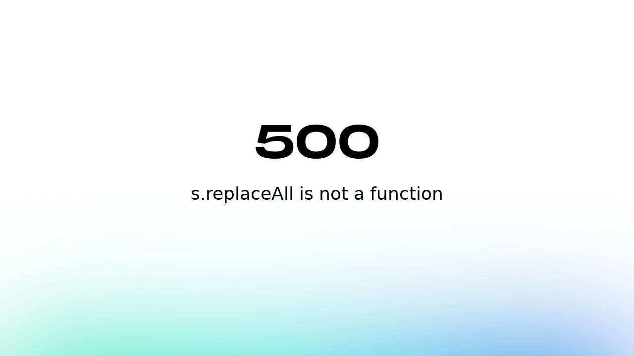

--- FILE ---
content_type: text/html; charset=UTF-8
request_url: https://viteconf.amsterdam/
body_size: 78162
content:
<!DOCTYPE html><html  lang="en-US" class="bg-neutral-900 text-white min-h-screen" style=""><head><meta charset="utf-8">
<meta name="viewport" content="width=device-width, initial-scale=1">
<script src="https://static.elfsight.com/platform/platform.js"></script>
<style>*,:after,:before{--tw-border-spacing-x:0;--tw-border-spacing-y:0;--tw-translate-x:0;--tw-translate-y:0;--tw-rotate:0;--tw-skew-x:0;--tw-skew-y:0;--tw-scale-x:1;--tw-scale-y:1;--tw-pan-x: ;--tw-pan-y: ;--tw-pinch-zoom: ;--tw-scroll-snap-strictness:proximity;--tw-gradient-from-position: ;--tw-gradient-via-position: ;--tw-gradient-to-position: ;--tw-ordinal: ;--tw-slashed-zero: ;--tw-numeric-figure: ;--tw-numeric-spacing: ;--tw-numeric-fraction: ;--tw-ring-inset: ;--tw-ring-offset-width:0px;--tw-ring-offset-color:#fff;--tw-ring-color:rgba(59,130,246,.5);--tw-ring-offset-shadow:0 0 #0000;--tw-ring-shadow:0 0 #0000;--tw-shadow:0 0 #0000;--tw-shadow-colored:0 0 #0000;--tw-blur: ;--tw-brightness: ;--tw-contrast: ;--tw-grayscale: ;--tw-hue-rotate: ;--tw-invert: ;--tw-saturate: ;--tw-sepia: ;--tw-drop-shadow: ;--tw-backdrop-blur: ;--tw-backdrop-brightness: ;--tw-backdrop-contrast: ;--tw-backdrop-grayscale: ;--tw-backdrop-hue-rotate: ;--tw-backdrop-invert: ;--tw-backdrop-opacity: ;--tw-backdrop-saturate: ;--tw-backdrop-sepia: ;--tw-contain-size: ;--tw-contain-layout: ;--tw-contain-paint: ;--tw-contain-style: }::backdrop{--tw-border-spacing-x:0;--tw-border-spacing-y:0;--tw-translate-x:0;--tw-translate-y:0;--tw-rotate:0;--tw-skew-x:0;--tw-skew-y:0;--tw-scale-x:1;--tw-scale-y:1;--tw-pan-x: ;--tw-pan-y: ;--tw-pinch-zoom: ;--tw-scroll-snap-strictness:proximity;--tw-gradient-from-position: ;--tw-gradient-via-position: ;--tw-gradient-to-position: ;--tw-ordinal: ;--tw-slashed-zero: ;--tw-numeric-figure: ;--tw-numeric-spacing: ;--tw-numeric-fraction: ;--tw-ring-inset: ;--tw-ring-offset-width:0px;--tw-ring-offset-color:#fff;--tw-ring-color:rgba(59,130,246,.5);--tw-ring-offset-shadow:0 0 #0000;--tw-ring-shadow:0 0 #0000;--tw-shadow:0 0 #0000;--tw-shadow-colored:0 0 #0000;--tw-blur: ;--tw-brightness: ;--tw-contrast: ;--tw-grayscale: ;--tw-hue-rotate: ;--tw-invert: ;--tw-saturate: ;--tw-sepia: ;--tw-drop-shadow: ;--tw-backdrop-blur: ;--tw-backdrop-brightness: ;--tw-backdrop-contrast: ;--tw-backdrop-grayscale: ;--tw-backdrop-hue-rotate: ;--tw-backdrop-invert: ;--tw-backdrop-opacity: ;--tw-backdrop-saturate: ;--tw-backdrop-sepia: ;--tw-contain-size: ;--tw-contain-layout: ;--tw-contain-paint: ;--tw-contain-style: }/*! tailwindcss v3.4.17 | MIT License | https://tailwindcss.com*/*,:after,:before{border:0 solid #e5e7eb;box-sizing:border-box}:after,:before{--tw-content:""}:host,html{line-height:1.5;-webkit-text-size-adjust:100%;font-family:ui-sans-serif,system-ui,sans-serif,Apple Color Emoji,Segoe UI Emoji,Segoe UI Symbol,Noto Color Emoji;font-feature-settings:normal;font-variation-settings:normal;-moz-tab-size:4;-o-tab-size:4;tab-size:4;-webkit-tap-highlight-color:transparent}body{line-height:inherit;margin:0}hr{border-top-width:1px;color:inherit;height:0}abbr:where([title]){-webkit-text-decoration:underline dotted;text-decoration:underline dotted}h1,h2,h3,h4,h5,h6{font-size:inherit;font-weight:inherit}a{color:inherit;text-decoration:inherit}b,strong{font-weight:bolder}code,kbd,pre,samp{font-family:ui-monospace,SFMono-Regular,Menlo,Monaco,Consolas,Liberation Mono,Courier New,monospace;font-feature-settings:normal;font-size:1em;font-variation-settings:normal}small{font-size:80%}sub,sup{font-size:75%;line-height:0;position:relative;vertical-align:baseline}sub{bottom:-.25em}sup{top:-.5em}table{border-collapse:collapse;border-color:inherit;text-indent:0}button,input,optgroup,select,textarea{color:inherit;font-family:inherit;font-feature-settings:inherit;font-size:100%;font-variation-settings:inherit;font-weight:inherit;letter-spacing:inherit;line-height:inherit;margin:0;padding:0}button,select{text-transform:none}button,input:where([type=button]),input:where([type=reset]),input:where([type=submit]){-webkit-appearance:button;background-color:transparent;background-image:none}:-moz-focusring{outline:auto}:-moz-ui-invalid{box-shadow:none}progress{vertical-align:baseline}::-webkit-inner-spin-button,::-webkit-outer-spin-button{height:auto}[type=search]{-webkit-appearance:textfield;outline-offset:-2px}::-webkit-search-decoration{-webkit-appearance:none}::-webkit-file-upload-button{-webkit-appearance:button;font:inherit}summary{display:list-item}blockquote,dd,dl,figure,h1,h2,h3,h4,h5,h6,hr,p,pre{margin:0}fieldset{margin:0}fieldset,legend{padding:0}menu,ol,ul{list-style:none;margin:0;padding:0}dialog{padding:0}textarea{resize:vertical}input::-moz-placeholder,textarea::-moz-placeholder{color:#9ca3af;opacity:1}input::placeholder,textarea::placeholder{color:#9ca3af;opacity:1}[role=button],button{cursor:pointer}:disabled{cursor:default}audio,canvas,embed,iframe,img,object,svg,video{display:block;vertical-align:middle}img,video{height:auto;max-width:100%}[hidden]:where(:not([hidden=until-found])){display:none}h1,h2,h3,h4,h5{font-family:Monument,system-ui,sans-serif;letter-spacing:1px}.pointer-events-none{pointer-events:none}.visible{visibility:visible}.static{position:static}.fixed{position:fixed}.absolute{position:absolute}.relative{position:relative}.sticky{position:sticky}.inset-0{top:0;right:0;bottom:0;left:0}.-right-6{right:-1.5rem}.-top-5{top:-1.25rem}.-top-6{top:-1.5rem}.bottom-0{bottom:0}.bottom-2{bottom:.5rem}.bottom-4{bottom:1rem}.bottom-8{bottom:2rem}.left-0{left:0}.left-1\/2{left:50%}.left-2{left:.5rem}.left-8{left:2rem}.right-0{right:0}.right-2{right:.5rem}.right-4{right:1rem}.right-8{right:2rem}.top-0{top:0}.top-1\/2{top:50%}.top-1\/3{top:33.333333%}.top-11{top:2.75rem}.top-2{top:.5rem}.top-4{top:1rem}.top-8{top:2rem}.z-10{z-index:10}.z-50{z-index:50}.-order-1{order:-1}.order-1{order:1}.order-2{order:2}.col-span-1{grid-column:span 1/span 1}.col-span-full{grid-column:1/-1}.row-span-2{grid-row:span 2/span 2}.row-span-4{grid-row:span 4/span 4}.m-1{margin:.25rem}.m-10{margin:2.5rem}.m-14{margin:3.5rem}.m-2{margin:.5rem}.m-4{margin:1rem}.m-8{margin:2rem}.m-auto{margin:auto}.mx-3{margin-left:.75rem;margin-right:.75rem}.mx-8{margin-left:2rem;margin-right:2rem}.mx-auto{margin-left:auto;margin-right:auto}.my-14{margin-bottom:3.5rem;margin-top:3.5rem}.my-2{margin-bottom:.5rem;margin-top:.5rem}.my-3{margin-bottom:.75rem;margin-top:.75rem}.my-8{margin-bottom:2rem;margin-top:2rem}.-ml-12{margin-left:-3rem}.-mt-1{margin-top:-.25rem}.mb-1{margin-bottom:.25rem}.mb-10{margin-bottom:2.5rem}.mb-16{margin-bottom:4rem}.mb-2{margin-bottom:.5rem}.mb-3{margin-bottom:.75rem}.mb-4{margin-bottom:1rem}.mb-5{margin-bottom:1.25rem}.mb-6{margin-bottom:1.5rem}.mb-8{margin-bottom:2rem}.ml-4{margin-left:1rem}.ml-8{margin-left:2rem}.mr-2{margin-right:.5rem}.mr-3{margin-right:.75rem}.mr-4{margin-right:1rem}.mt-0{margin-top:0}.mt-10{margin-top:2.5rem}.mt-12{margin-top:3rem}.mt-2{margin-top:.5rem}.mt-24{margin-top:6rem}.mt-3{margin-top:.75rem}.mt-4{margin-top:1rem}.mt-5{margin-top:1.25rem}.mt-6{margin-top:1.5rem}.mt-8{margin-top:2rem}.mt-px{margin-top:1px}.line-clamp-3{-webkit-line-clamp:3}.line-clamp-3,.line-clamp-5{display:-webkit-box;overflow:hidden;-webkit-box-orient:vertical}.line-clamp-5{-webkit-line-clamp:5}.\!block{display:block!important}.block{display:block}.inline-block{display:inline-block}.flex{display:flex}.inline-flex{display:inline-flex}.grid{display:grid}.hidden{display:none}.aspect-\[4\/3\]{aspect-ratio:4/3}.aspect-\[9\/16\]{aspect-ratio:9/16}.aspect-auto{aspect-ratio:auto}.aspect-square{aspect-ratio:1/1}.aspect-video{aspect-ratio:16/9}.h-1\/2{height:50%}.h-12{height:3rem}.h-16{height:4rem}.h-24{height:6rem}.h-4{height:1rem}.h-5{height:1.25rem}.h-6{height:1.5rem}.h-\[125\%\]{height:125%}.h-\[150px\]{height:150px}.h-\[300px\]{height:300px}.h-\[50px\]{height:50px}.h-\[600px\]{height:600px}.h-\[80px\]{height:80px}.h-\[calc\(100\%-1rem\)\]{height:calc(100% - 1rem)}.h-\[clamp\(400px\,80vh\,580px\)\]{height:clamp(400px,80vh,580px)}.h-\[clamp\(500px\,80vh\,682px\)\]{height:clamp(500px,80vh,682px)}.h-auto{height:auto}.h-fit{height:-moz-fit-content;height:fit-content}.h-full{height:100%}.max-h-10{max-height:2.5rem}.max-h-\[24px\]{max-height:24px}.max-h-\[40px\]{max-height:40px}.max-h-\[480px\]{max-height:480px}.max-h-full{max-height:100%}.min-h-\[100px\]{min-height:100px}.min-h-\[100vh\]{min-height:100vh}.min-h-\[50vh\]{min-height:50vh}.min-h-\[550px\]{min-height:550px}.min-h-full{min-height:100%}.min-h-screen{min-height:100vh}.w-1\/2{width:50%}.w-1\/3{width:33.333333%}.w-1\/4{width:25%}.w-10{width:2.5rem}.w-12{width:3rem}.w-16{width:4rem}.w-24{width:6rem}.w-28{width:7rem}.w-4{width:1rem}.w-5{width:1.25rem}.w-6{width:1.5rem}.w-\[125\%\]{width:125%}.w-\[200px\]{width:200px}.w-\[33px\]{width:33px}.w-\[60px\]{width:60px}.w-\[max-content\]{width:-moz-max-content;width:max-content}.w-auto{width:auto}.w-full{width:100%}.w-min{width:-moz-min-content;width:min-content}.w-screen{width:100vw}.min-w-\[100\%\]{min-width:100%}.min-w-\[100px\]{min-width:100px}.min-w-\[1500px\]{min-width:1500px}.min-w-\[20rem\]{min-width:20rem}.min-w-\[24px\]{min-width:24px}.min-w-\[350px\]{min-width:350px}.min-w-\[400px\]{min-width:400px}.min-w-full{min-width:100%}.min-w-max{min-width:-moz-max-content;min-width:max-content}.max-w-2xl{max-width:42rem}.max-w-3xl{max-width:48rem}.max-w-4xl{max-width:56rem}.max-w-5xl{max-width:64rem}.max-w-6xl{max-width:72rem}.max-w-\[1000px\]{max-width:1000px}.max-w-\[100vw\]{max-width:100vw}.max-w-\[1100px\]{max-width:1100px}.max-w-\[1200px\]{max-width:1200px}.max-w-\[1400px\]{max-width:1400px}.max-w-\[1500px\]{max-width:1500px}.max-w-\[150px\]{max-width:150px}.max-w-\[22rem\]{max-width:22rem}.max-w-\[24px\]{max-width:24px}.max-w-\[300px\]{max-width:300px}.max-w-\[400px\]{max-width:400px}.max-w-\[40px\]{max-width:40px}.max-w-\[480px\]{max-width:480px}.max-w-\[550px\]{max-width:550px}.max-w-\[600px\]{max-width:600px}.max-w-\[700px\]{max-width:700px}.max-w-\[800px\]{max-width:800px}.max-w-\[90\%\]{max-width:90%}.max-w-\[900px\]{max-width:900px}.max-w-full{max-width:100%}.max-w-md{max-width:28rem}.max-w-sm{max-width:24rem}.max-w-xl{max-width:36rem}.flex-1{flex:1 1 0%}.flex-auto{flex:1 1 auto}.flex-shrink-0,.shrink-0{flex-shrink:0}.-translate-x-1\/2{--tw-translate-x:-50%}.-translate-x-1\/2,.-translate-y-1\/2{transform:translate(var(--tw-translate-x),var(--tw-translate-y)) rotate(var(--tw-rotate)) skew(var(--tw-skew-x)) skewY(var(--tw-skew-y)) scaleX(var(--tw-scale-x)) scaleY(var(--tw-scale-y))}.-translate-y-1\/2{--tw-translate-y:-50%}.translate-x-1\/2{--tw-translate-x:50%}.translate-x-1\/2,.translate-y-4{transform:translate(var(--tw-translate-x),var(--tw-translate-y)) rotate(var(--tw-rotate)) skew(var(--tw-skew-x)) skewY(var(--tw-skew-y)) scaleX(var(--tw-scale-x)) scaleY(var(--tw-scale-y))}.translate-y-4{--tw-translate-y:1rem}.rotate-180{--tw-rotate:180deg}.rotate-180,.scale-75{transform:translate(var(--tw-translate-x),var(--tw-translate-y)) rotate(var(--tw-rotate)) skew(var(--tw-skew-x)) skewY(var(--tw-skew-y)) scaleX(var(--tw-scale-x)) scaleY(var(--tw-scale-y))}.scale-75{--tw-scale-x:.75;--tw-scale-y:.75}.transform{transform:translate(var(--tw-translate-x),var(--tw-translate-y)) rotate(var(--tw-rotate)) skew(var(--tw-skew-x)) skewY(var(--tw-skew-y)) scaleX(var(--tw-scale-x)) scaleY(var(--tw-scale-y))}@keyframes spin{to{transform:rotate(1turn)}}.animate-spin{animation:spin 1s linear infinite}.cursor-context-menu{cursor:context-menu}.cursor-pointer{cursor:pointer}.cursor-text{cursor:text}.cursor-vertical-text{cursor:vertical-text}.select-none{-webkit-user-select:none;-moz-user-select:none;user-select:none}.select-text{-webkit-user-select:text;-moz-user-select:text;user-select:text}.resize{resize:both}.grid-flow-dense{grid-auto-flow:dense}.auto-rows-fr{grid-auto-rows:minmax(0,1fr)}.grid-cols-1{grid-template-columns:repeat(1,minmax(0,1fr))}.grid-cols-12{grid-template-columns:repeat(12,minmax(0,1fr))}.grid-cols-2{grid-template-columns:repeat(2,minmax(0,1fr))}.grid-cols-6{grid-template-columns:repeat(6,minmax(0,1fr))}.grid-rows-\[0fr\]{grid-template-rows:0fr}.grid-rows-\[1fr\]{grid-template-rows:1fr}.flex-col{flex-direction:column}.flex-col-reverse{flex-direction:column-reverse}.flex-wrap{flex-wrap:wrap}.place-content-center{place-content:center}.place-content-start{place-content:start}.place-content-end{place-content:end}.content-center{align-content:center}.content-start{align-content:flex-start}.content-end{align-content:flex-end}.items-start{align-items:flex-start}.items-center{align-items:center}.justify-start{justify-content:flex-start}.justify-end{justify-content:flex-end}.justify-center{justify-content:center}.justify-between{justify-content:space-between}.justify-around{justify-content:space-around}.gap-10{gap:2.5rem}.gap-12{gap:3rem}.gap-16{gap:4rem}.gap-2{gap:.5rem}.gap-3{gap:.75rem}.gap-4{gap:1rem}.gap-6{gap:1.5rem}.gap-8{gap:2rem}.gap-\[var\(--gap\)\]{gap:var(--gap)}.gap-x-2\.5{-moz-column-gap:.625rem;column-gap:.625rem}.gap-x-3{-moz-column-gap:.75rem;column-gap:.75rem}.gap-x-4{-moz-column-gap:1rem;column-gap:1rem}.gap-y-3{row-gap:.75rem}.space-x-0\.5>:not([hidden])~:not([hidden]){--tw-space-x-reverse:0;margin-left:calc(.125rem*(1 - var(--tw-space-x-reverse)));margin-right:calc(.125rem*var(--tw-space-x-reverse))}.space-x-1>:not([hidden])~:not([hidden]){--tw-space-x-reverse:0;margin-left:calc(.25rem*(1 - var(--tw-space-x-reverse)));margin-right:calc(.25rem*var(--tw-space-x-reverse))}.space-x-1\.5>:not([hidden])~:not([hidden]){--tw-space-x-reverse:0;margin-left:calc(.375rem*(1 - var(--tw-space-x-reverse)));margin-right:calc(.375rem*var(--tw-space-x-reverse))}.space-x-2>:not([hidden])~:not([hidden]){--tw-space-x-reverse:0;margin-left:calc(.5rem*(1 - var(--tw-space-x-reverse)));margin-right:calc(.5rem*var(--tw-space-x-reverse))}.space-x-3>:not([hidden])~:not([hidden]){--tw-space-x-reverse:0;margin-left:calc(.75rem*(1 - var(--tw-space-x-reverse)));margin-right:calc(.75rem*var(--tw-space-x-reverse))}.space-y-0\.5>:not([hidden])~:not([hidden]){--tw-space-y-reverse:0;margin-bottom:calc(.125rem*var(--tw-space-y-reverse));margin-top:calc(.125rem*(1 - var(--tw-space-y-reverse)))}.space-y-1>:not([hidden])~:not([hidden]){--tw-space-y-reverse:0;margin-bottom:calc(.25rem*var(--tw-space-y-reverse));margin-top:calc(.25rem*(1 - var(--tw-space-y-reverse)))}.space-y-10>:not([hidden])~:not([hidden]){--tw-space-y-reverse:0;margin-bottom:calc(2.5rem*var(--tw-space-y-reverse));margin-top:calc(2.5rem*(1 - var(--tw-space-y-reverse)))}.space-y-12>:not([hidden])~:not([hidden]){--tw-space-y-reverse:0;margin-bottom:calc(3rem*var(--tw-space-y-reverse));margin-top:calc(3rem*(1 - var(--tw-space-y-reverse)))}.space-y-2>:not([hidden])~:not([hidden]){--tw-space-y-reverse:0;margin-bottom:calc(.5rem*var(--tw-space-y-reverse));margin-top:calc(.5rem*(1 - var(--tw-space-y-reverse)))}.space-y-3>:not([hidden])~:not([hidden]){--tw-space-y-reverse:0;margin-bottom:calc(.75rem*var(--tw-space-y-reverse));margin-top:calc(.75rem*(1 - var(--tw-space-y-reverse)))}.space-y-4>:not([hidden])~:not([hidden]){--tw-space-y-reverse:0;margin-bottom:calc(1rem*var(--tw-space-y-reverse));margin-top:calc(1rem*(1 - var(--tw-space-y-reverse)))}.space-y-5>:not([hidden])~:not([hidden]){--tw-space-y-reverse:0;margin-bottom:calc(1.25rem*var(--tw-space-y-reverse));margin-top:calc(1.25rem*(1 - var(--tw-space-y-reverse)))}.space-y-6>:not([hidden])~:not([hidden]){--tw-space-y-reverse:0;margin-bottom:calc(1.5rem*var(--tw-space-y-reverse));margin-top:calc(1.5rem*(1 - var(--tw-space-y-reverse)))}.space-y-8>:not([hidden])~:not([hidden]){--tw-space-y-reverse:0;margin-bottom:calc(2rem*var(--tw-space-y-reverse));margin-top:calc(2rem*(1 - var(--tw-space-y-reverse)))}.self-start{align-self:flex-start}.overflow-hidden{overflow:hidden}.\!overflow-visible{overflow:visible!important}.overflow-x-auto{overflow-x:auto}.overflow-x-hidden{overflow-x:hidden}.text-ellipsis{text-overflow:ellipsis}.text-clip{text-overflow:clip}.whitespace-nowrap{white-space:nowrap}.whitespace-pre{white-space:pre}.whitespace-pre-wrap{white-space:pre-wrap}.text-wrap{text-wrap:wrap}.text-nowrap{text-wrap:nowrap}.text-balance{text-wrap:balance}.text-pretty{text-wrap:pretty}.rounded{border-radius:.25rem}.rounded-2xl{border-radius:1rem}.rounded-3xl{border-radius:1.5rem}.rounded-full{border-radius:9999px}.rounded-lg{border-radius:.5rem}.rounded-xl{border-radius:.75rem}.border{border-width:1px}.border-0{border-width:0}.border-2{border-width:2px}.border-4{border-width:4px}.border-8{border-width:8px}.border-\[1px\]{border-width:1px}.border-\[1rem\]{border-width:1rem}.border-b{border-bottom-width:1px}.border-b-2{border-bottom-width:2px}.border-t{border-top-width:1px}.border-dashed{border-style:dashed}.border-\[\#c8c8c8\]\/\[0\.3\]{border-color:#c7c7c74d}.border-neutral-300{--tw-border-opacity:1;border-color:rgb(212 212 212/var(--tw-border-opacity,1))}.border-neutral-500{--tw-border-opacity:1;border-color:rgb(115 115 115/var(--tw-border-opacity,1))}.border-neutral-600{--tw-border-opacity:1;border-color:rgb(82 82 82/var(--tw-border-opacity,1))}.border-neutral-700{--tw-border-opacity:1;border-color:rgb(64 64 64/var(--tw-border-opacity,1))}.border-primary,.border-primary-500{border-color:var(--color-primary-500)}.border-white{--tw-border-opacity:1;border-color:rgb(255 255 255/var(--tw-border-opacity,1))}.border-b-transparent{border-bottom-color:transparent}.bg-\[\#c8c8c8\]\/\[0\.3\]{background-color:#c7c7c74d}.bg-black{--tw-bg-opacity:1;background-color:rgb(0 0 0/var(--tw-bg-opacity,1))}.bg-green-700{--tw-bg-opacity:1;background-color:rgb(21 128 61/var(--tw-bg-opacity,1))}.bg-highlight,.bg-highlight-0{background-color:var(--color-highlight-0)}.bg-highlight-1{background-color:var(--color-highlight-1)}.bg-highlight-2{background-color:var(--color-highlight-2)}.bg-highlight-3{background-color:var(--color-highlight-3)}.bg-highlight-4{background-color:var(--color-highlight-4)}.bg-highlight-5{background-color:var(--color-highlight-5)}.bg-neutral-100{--tw-bg-opacity:1;background-color:rgb(245 245 245/var(--tw-bg-opacity,1))}.bg-neutral-200{--tw-bg-opacity:1;background-color:rgb(229 229 229/var(--tw-bg-opacity,1))}.bg-neutral-300{--tw-bg-opacity:1;background-color:rgb(212 212 212/var(--tw-bg-opacity,1))}.bg-neutral-50{--tw-bg-opacity:1;background-color:rgb(250 250 250/var(--tw-bg-opacity,1))}.bg-neutral-600\/20{background-color:#52525233}.bg-neutral-700{--tw-bg-opacity:1;background-color:rgb(64 64 64/var(--tw-bg-opacity,1))}.bg-neutral-800{--tw-bg-opacity:1;background-color:rgb(38 38 38/var(--tw-bg-opacity,1))}.bg-neutral-800\/80{background-color:#262626cc}.bg-neutral-900{--tw-bg-opacity:1;background-color:rgb(23 23 23/var(--tw-bg-opacity,1))}.bg-neutral-950{--tw-bg-opacity:1;background-color:rgb(10 10 10/var(--tw-bg-opacity,1))}.bg-neutral-950\/80{background-color:#0a0a0acc}.bg-primary{background-color:var(--color-primary-500)}.bg-primary-100{background-color:var(--color-primary-100)}.bg-primary-200{background-color:var(--color-primary-200)}.bg-primary-300{background-color:var(--color-primary-300)}.bg-primary-400{background-color:var(--color-primary-400)}.bg-primary-50{background-color:var(--color-primary-50)}.bg-primary-500{background-color:var(--color-primary-500)}.bg-primary-600{background-color:var(--color-primary-600)}.bg-primary-700{background-color:var(--color-primary-700)}.bg-primary-800{background-color:var(--color-primary-800)}.bg-primary-900{background-color:var(--color-primary-900)}.bg-red-400{--tw-bg-opacity:1;background-color:rgb(248 113 113/var(--tw-bg-opacity,1))}.bg-red-500{--tw-bg-opacity:1;background-color:rgb(239 68 68/var(--tw-bg-opacity,1))}.bg-red-600{--tw-bg-opacity:1;background-color:rgb(220 38 38/var(--tw-bg-opacity,1))}.bg-transparent{background-color:transparent}.bg-white{--tw-bg-opacity:1;background-color:rgb(255 255 255/var(--tw-bg-opacity,1))}.bg-opacity-10{--tw-bg-opacity:.1}.bg-\[radial-gradient\(var\(--tw-gradient-from\)_1px\,var\(--tw-gradient-to\)_1px\)\]{background-image:radial-gradient(var(--tw-gradient-from) 1px,var(--tw-gradient-to) 1px)}.bg-\[radial-gradient\(var\(--tw-gradient-stops\)\)\]{background-image:radial-gradient(var(--tw-gradient-stops))}.bg-gradient-to-t{background-image:linear-gradient(to top,var(--tw-gradient-stops))}.from-neutral-600{--tw-gradient-from:#525252 var(--tw-gradient-from-position);--tw-gradient-to:rgba(82,82,82,0) var(--tw-gradient-to-position);--tw-gradient-stops:var(--tw-gradient-from),var(--tw-gradient-to)}.from-primary-600{--tw-gradient-from:var(--color-primary-600) var(--tw-gradient-from-position);--tw-gradient-to:hsla(0,0%,100%,0) var(--tw-gradient-to-position);--tw-gradient-stops:var(--tw-gradient-from),var(--tw-gradient-to)}.from-primary-700{--tw-gradient-from:var(--color-primary-700) var(--tw-gradient-from-position);--tw-gradient-to:hsla(0,0%,100%,0) var(--tw-gradient-to-position);--tw-gradient-stops:var(--tw-gradient-from),var(--tw-gradient-to)}.to-transparent{--tw-gradient-to:transparent var(--tw-gradient-to-position)}.to-70\%{--tw-gradient-to-position:70%}.bg-cover{background-size:cover}.bg-clip-text{-webkit-background-clip:text;background-clip:text}.bg-bottom{background-position:bottom}.bg-center{background-position:50%}.fill-white{fill:#fff}.stroke-highlight,.stroke-highlight-0{stroke:var(--color-highlight-0)}.stroke-highlight-1{stroke:var(--color-highlight-1)}.stroke-highlight-2{stroke:var(--color-highlight-2)}.stroke-highlight-3{stroke:var(--color-highlight-3)}.stroke-highlight-4{stroke:var(--color-highlight-4)}.stroke-highlight-5{stroke:var(--color-highlight-5)}.object-contain{-o-object-fit:contain;object-fit:contain}.object-cover{-o-object-fit:cover;object-fit:cover}.object-center{-o-object-position:center;object-position:center}.p-0{padding:0}.p-1{padding:.25rem}.p-10{padding:2.5rem}.p-14{padding:3.5rem}.p-2{padding:.5rem}.p-3{padding:.75rem}.p-4{padding:1rem}.p-5{padding:1.25rem}.p-6{padding:1.5rem}.p-8{padding:2rem}.px-0\.5{padding-left:.125rem;padding-right:.125rem}.px-12{padding-left:3rem;padding-right:3rem}.px-2{padding-left:.5rem;padding-right:.5rem}.px-2\.5{padding-left:.625rem;padding-right:.625rem}.px-3{padding-left:.75rem;padding-right:.75rem}.px-3\.5{padding-left:.875rem;padding-right:.875rem}.px-4{padding-left:1rem;padding-right:1rem}.px-5{padding-left:1.25rem;padding-right:1.25rem}.px-6{padding-left:1.5rem;padding-right:1.5rem}.px-8{padding-left:2rem;padding-right:2rem}.py-1{padding-bottom:.25rem;padding-top:.25rem}.py-12{padding-bottom:3rem;padding-top:3rem}.py-14{padding-bottom:3.5rem;padding-top:3.5rem}.py-2{padding-bottom:.5rem;padding-top:.5rem}.py-2\.5{padding-bottom:.625rem;padding-top:.625rem}.py-20{padding-bottom:5rem;padding-top:5rem}.py-24{padding-bottom:6rem;padding-top:6rem}.py-3{padding-bottom:.75rem;padding-top:.75rem}.py-4{padding-bottom:1rem;padding-top:1rem}.py-8{padding-bottom:2rem;padding-top:2rem}.pb-0{padding-bottom:0}.pb-16{padding-bottom:4rem}.pb-2{padding-bottom:.5rem}.pb-20{padding-bottom:5rem}.pb-28{padding-bottom:7rem}.pb-8{padding-bottom:2rem}.pl-6{padding-left:1.5rem}.pl-8{padding-left:2rem}.pr-4{padding-right:1rem}.pr-8{padding-right:2rem}.pt-14{padding-top:3.5rem}.pt-2{padding-top:.5rem}.pt-24{padding-top:6rem}.pt-3{padding-top:.75rem}.pt-4{padding-top:1rem}.pt-40{padding-top:10rem}.pt-\[150px\]{padding-top:150px}.text-left{text-align:left}.text-center{text-align:center}.text-right{text-align:right}.text-justify{text-align:justify}.text-start{text-align:start}.text-end{text-align:end}.align-text-top{vertical-align:text-top}.align-text-bottom{vertical-align:text-bottom}.font-monument{font-family:Monument,Tahoma,system-ui}.font-sans{font-family:ui-sans-serif,system-ui,sans-serif,Apple Color Emoji,Segoe UI Emoji,Segoe UI Symbol,Noto Color Emoji}.text-2xl{font-size:1.5rem;line-height:2rem}.text-3xl{font-size:1.875rem;line-height:2.25rem}.text-4xl{font-size:2.25rem;line-height:2.5rem}.text-5xl{font-size:3rem;line-height:1}.text-6xl{font-size:3.75rem;line-height:1}.text-7xl{font-size:4.5rem;line-height:1}.text-8xl{font-size:6rem;line-height:1}.text-9xl{font-size:8rem;line-height:1}.text-base{font-size:1rem;line-height:1.5rem}.text-lg{font-size:1.125rem;line-height:1.75rem}.text-sm{font-size:.875rem;line-height:1.25rem}.text-xl{font-size:1.25rem;line-height:1.75rem}.text-xs{font-size:.75rem;line-height:1rem}.font-bold{font-weight:700}.font-extrabold{font-weight:800}.font-light{font-weight:300}.font-medium{font-weight:500}.font-normal{font-weight:400}.font-semibold{font-weight:600}.uppercase{text-transform:uppercase}.\!leading-tight{line-height:1.25!important}.tracking-wide{letter-spacing:.025em}.tracking-wider{letter-spacing:.05em}.tracking-widest{letter-spacing:.1em}.text-amber-100{--tw-text-opacity:1;color:rgb(254 243 199/var(--tw-text-opacity,1))}.text-amber-100\/0{color:#fef3c800}.text-amber-100\/10{color:#fef3c81a}.text-amber-100\/100{color:#fef3c7}.text-amber-100\/15{color:#fef3c826}.text-amber-100\/20{color:#fef3c833}.text-amber-100\/25{color:#fef3c840}.text-amber-100\/30{color:#fef3c84d}.text-amber-100\/35{color:#fef3c859}.text-amber-100\/40{color:#fef3c866}.text-amber-100\/45{color:#fef3c873}.text-amber-100\/5{color:#fef3c80d}.text-amber-100\/50{color:#fef3c880}.text-amber-100\/55{color:#fef3c88c}.text-amber-100\/60{color:#fef3c899}.text-amber-100\/65{color:#fef3c8a6}.text-amber-100\/70{color:#fef3c8b3}.text-amber-100\/75{color:#fef3c8bf}.text-amber-100\/80{color:#fef3c8cc}.text-amber-100\/85{color:#fef3c8d9}.text-amber-100\/90{color:#fef3c8e6}.text-amber-100\/95{color:#fef3c8f2}.text-amber-200{--tw-text-opacity:1;color:rgb(253 230 138/var(--tw-text-opacity,1))}.text-amber-200\/0{color:#fde68b00}.text-amber-200\/10{color:#fde68b1a}.text-amber-200\/100{color:#fde68a}.text-amber-200\/15{color:#fde68b26}.text-amber-200\/20{color:#fde68b33}.text-amber-200\/25{color:#fde68b40}.text-amber-200\/30{color:#fde68b4d}.text-amber-200\/35{color:#fde68b59}.text-amber-200\/40{color:#fde68b66}.text-amber-200\/45{color:#fde68b73}.text-amber-200\/5{color:#fde68b0d}.text-amber-200\/50{color:#fde68b80}.text-amber-200\/55{color:#fde68b8c}.text-amber-200\/60{color:#fde68b99}.text-amber-200\/65{color:#fde68ba6}.text-amber-200\/70{color:#fde68bb3}.text-amber-200\/75{color:#fde68bbf}.text-amber-200\/80{color:#fde68bcc}.text-amber-200\/85{color:#fde68bd9}.text-amber-200\/90{color:#fde68be6}.text-amber-200\/95{color:#fde68bf2}.text-amber-300{--tw-text-opacity:1;color:rgb(252 211 77/var(--tw-text-opacity,1))}.text-amber-300\/0{color:#fcd34d00}.text-amber-300\/10{color:#fcd34d1a}.text-amber-300\/100{color:#fcd34d}.text-amber-300\/15{color:#fcd34d26}.text-amber-300\/20{color:#fcd34d33}.text-amber-300\/25{color:#fcd34d40}.text-amber-300\/30{color:#fcd34d4d}.text-amber-300\/35{color:#fcd34d59}.text-amber-300\/40{color:#fcd34d66}.text-amber-300\/45{color:#fcd34d73}.text-amber-300\/5{color:#fcd34d0d}.text-amber-300\/50{color:#fcd34d80}.text-amber-300\/55{color:#fcd34d8c}.text-amber-300\/60{color:#fcd34d99}.text-amber-300\/65{color:#fcd34da6}.text-amber-300\/70{color:#fcd34db3}.text-amber-300\/75{color:#fcd34dbf}.text-amber-300\/80{color:#fcd34dcc}.text-amber-300\/85{color:#fcd34dd9}.text-amber-300\/90{color:#fcd34de6}.text-amber-300\/95{color:#fcd34df2}.text-amber-400{--tw-text-opacity:1;color:rgb(251 191 36/var(--tw-text-opacity,1))}.text-amber-400\/0{color:#fbbf2400}.text-amber-400\/10{color:#fbbf241a}.text-amber-400\/100{color:#fbbf24}.text-amber-400\/15{color:#fbbf2426}.text-amber-400\/20{color:#fbbf2433}.text-amber-400\/25{color:#fbbf2440}.text-amber-400\/30{color:#fbbf244d}.text-amber-400\/35{color:#fbbf2459}.text-amber-400\/40{color:#fbbf2466}.text-amber-400\/45{color:#fbbf2473}.text-amber-400\/5{color:#fbbf240d}.text-amber-400\/50{color:#fbbf2480}.text-amber-400\/55{color:#fbbf248c}.text-amber-400\/60{color:#fbbf2499}.text-amber-400\/65{color:#fbbf24a6}.text-amber-400\/70{color:#fbbf24b3}.text-amber-400\/75{color:#fbbf24bf}.text-amber-400\/80{color:#fbbf24cc}.text-amber-400\/85{color:#fbbf24d9}.text-amber-400\/90{color:#fbbf24e6}.text-amber-400\/95{color:#fbbf24f2}.text-amber-50{--tw-text-opacity:1;color:rgb(255 251 235/var(--tw-text-opacity,1))}.text-amber-50\/0{color:#fffbeb00}.text-amber-50\/10{color:#fffbeb1a}.text-amber-50\/100{color:#fffbeb}.text-amber-50\/15{color:#fffbeb26}.text-amber-50\/20{color:#fffbeb33}.text-amber-50\/25{color:#fffbeb40}.text-amber-50\/30{color:#fffbeb4d}.text-amber-50\/35{color:#fffbeb59}.text-amber-50\/40{color:#fffbeb66}.text-amber-50\/45{color:#fffbeb73}.text-amber-50\/5{color:#fffbeb0d}.text-amber-50\/50{color:#fffbeb80}.text-amber-50\/55{color:#fffbeb8c}.text-amber-50\/60{color:#fffbeb99}.text-amber-50\/65{color:#fffbeba6}.text-amber-50\/70{color:#fffbebb3}.text-amber-50\/75{color:#fffbebbf}.text-amber-50\/80{color:#fffbebcc}.text-amber-50\/85{color:#fffbebd9}.text-amber-50\/90{color:#fffbebe6}.text-amber-50\/95{color:#fffbebf2}.text-amber-500{--tw-text-opacity:1;color:rgb(245 158 11/var(--tw-text-opacity,1))}.text-amber-500\/0{color:#f59e0b00}.text-amber-500\/10{color:#f59e0b1a}.text-amber-500\/100{color:#f59e0b}.text-amber-500\/15{color:#f59e0b26}.text-amber-500\/20{color:#f59e0b33}.text-amber-500\/25{color:#f59e0b40}.text-amber-500\/30{color:#f59e0b4d}.text-amber-500\/35{color:#f59e0b59}.text-amber-500\/40{color:#f59e0b66}.text-amber-500\/45{color:#f59e0b73}.text-amber-500\/5{color:#f59e0b0d}.text-amber-500\/50{color:#f59e0b80}.text-amber-500\/55{color:#f59e0b8c}.text-amber-500\/60{color:#f59e0b99}.text-amber-500\/65{color:#f59e0ba6}.text-amber-500\/70{color:#f59e0bb3}.text-amber-500\/75{color:#f59e0bbf}.text-amber-500\/80{color:#f59e0bcc}.text-amber-500\/85{color:#f59e0bd9}.text-amber-500\/90{color:#f59e0be6}.text-amber-500\/95{color:#f59e0bf2}.text-amber-600{--tw-text-opacity:1;color:rgb(217 119 6/var(--tw-text-opacity,1))}.text-amber-600\/0{color:#d9770600}.text-amber-600\/10{color:#d977061a}.text-amber-600\/100{color:#d97706}.text-amber-600\/15{color:#d9770626}.text-amber-600\/20{color:#d9770633}.text-amber-600\/25{color:#d9770640}.text-amber-600\/30{color:#d977064d}.text-amber-600\/35{color:#d9770659}.text-amber-600\/40{color:#d9770666}.text-amber-600\/45{color:#d9770673}.text-amber-600\/5{color:#d977060d}.text-amber-600\/50{color:#d9770680}.text-amber-600\/55{color:#d977068c}.text-amber-600\/60{color:#d9770699}.text-amber-600\/65{color:#d97706a6}.text-amber-600\/70{color:#d97706b3}.text-amber-600\/75{color:#d97706bf}.text-amber-600\/80{color:#d97706cc}.text-amber-600\/85{color:#d97706d9}.text-amber-600\/90{color:#d97706e6}.text-amber-600\/95{color:#d97706f2}.text-amber-700{--tw-text-opacity:1;color:rgb(180 83 9/var(--tw-text-opacity,1))}.text-amber-700\/0{color:#b4530900}.text-amber-700\/10{color:#b453091a}.text-amber-700\/100{color:#b45309}.text-amber-700\/15{color:#b4530926}.text-amber-700\/20{color:#b4530933}.text-amber-700\/25{color:#b4530940}.text-amber-700\/30{color:#b453094d}.text-amber-700\/35{color:#b4530959}.text-amber-700\/40{color:#b4530966}.text-amber-700\/45{color:#b4530973}.text-amber-700\/5{color:#b453090d}.text-amber-700\/50{color:#b4530980}.text-amber-700\/55{color:#b453098c}.text-amber-700\/60{color:#b4530999}.text-amber-700\/65{color:#b45309a6}.text-amber-700\/70{color:#b45309b3}.text-amber-700\/75{color:#b45309bf}.text-amber-700\/80{color:#b45309cc}.text-amber-700\/85{color:#b45309d9}.text-amber-700\/90{color:#b45309e6}.text-amber-700\/95{color:#b45309f2}.text-amber-800{--tw-text-opacity:1;color:rgb(146 64 14/var(--tw-text-opacity,1))}.text-amber-800\/0{color:#92400e00}.text-amber-800\/10{color:#92400e1a}.text-amber-800\/100{color:#92400e}.text-amber-800\/15{color:#92400e26}.text-amber-800\/20{color:#92400e33}.text-amber-800\/25{color:#92400e40}.text-amber-800\/30{color:#92400e4d}.text-amber-800\/35{color:#92400e59}.text-amber-800\/40{color:#92400e66}.text-amber-800\/45{color:#92400e73}.text-amber-800\/5{color:#92400e0d}.text-amber-800\/50{color:#92400e80}.text-amber-800\/55{color:#92400e8c}.text-amber-800\/60{color:#92400e99}.text-amber-800\/65{color:#92400ea6}.text-amber-800\/70{color:#92400eb3}.text-amber-800\/75{color:#92400ebf}.text-amber-800\/80{color:#92400ecc}.text-amber-800\/85{color:#92400ed9}.text-amber-800\/90{color:#92400ee6}.text-amber-800\/95{color:#92400ef2}.text-amber-900{--tw-text-opacity:1;color:rgb(120 53 15/var(--tw-text-opacity,1))}.text-amber-900\/0{color:#78350f00}.text-amber-900\/10{color:#78350f1a}.text-amber-900\/100{color:#78350f}.text-amber-900\/15{color:#78350f26}.text-amber-900\/20{color:#78350f33}.text-amber-900\/25{color:#78350f40}.text-amber-900\/30{color:#78350f4d}.text-amber-900\/35{color:#78350f59}.text-amber-900\/40{color:#78350f66}.text-amber-900\/45{color:#78350f73}.text-amber-900\/5{color:#78350f0d}.text-amber-900\/50{color:#78350f80}.text-amber-900\/55{color:#78350f8c}.text-amber-900\/60{color:#78350f99}.text-amber-900\/65{color:#78350fa6}.text-amber-900\/70{color:#78350fb3}.text-amber-900\/75{color:#78350fbf}.text-amber-900\/80{color:#78350fcc}.text-amber-900\/85{color:#78350fd9}.text-amber-900\/90{color:#78350fe6}.text-amber-900\/95{color:#78350ff2}.text-amber-950{--tw-text-opacity:1;color:rgb(69 26 3/var(--tw-text-opacity,1))}.text-amber-950\/0{color:#451a0300}.text-amber-950\/10{color:#451a031a}.text-amber-950\/100{color:#451a03}.text-amber-950\/15{color:#451a0326}.text-amber-950\/20{color:#451a0333}.text-amber-950\/25{color:#451a0340}.text-amber-950\/30{color:#451a034d}.text-amber-950\/35{color:#451a0359}.text-amber-950\/40{color:#451a0366}.text-amber-950\/45{color:#451a0373}.text-amber-950\/5{color:#451a030d}.text-amber-950\/50{color:#451a0380}.text-amber-950\/55{color:#451a038c}.text-amber-950\/60{color:#451a0399}.text-amber-950\/65{color:#451a03a6}.text-amber-950\/70{color:#451a03b3}.text-amber-950\/75{color:#451a03bf}.text-amber-950\/80{color:#451a03cc}.text-amber-950\/85{color:#451a03d9}.text-amber-950\/90{color:#451a03e6}.text-amber-950\/95{color:#451a03f2}.text-black{--tw-text-opacity:1;color:rgb(0 0 0/var(--tw-text-opacity,1))}.text-black\/0{color:transparent}.text-black\/10{color:#0000001a}.text-black\/100{color:#000}.text-black\/15{color:#00000026}.text-black\/20{color:#0003}.text-black\/25{color:#00000040}.text-black\/30{color:#0000004d}.text-black\/35{color:#00000059}.text-black\/40{color:#0006}.text-black\/45{color:#00000073}.text-black\/5{color:#0000000d}.text-black\/50{color:#00000080}.text-black\/55{color:#0000008c}.text-black\/60{color:#0009}.text-black\/65{color:#000000a6}.text-black\/70{color:#000000b3}.text-black\/75{color:#000000bf}.text-black\/80{color:#000c}.text-black\/85{color:#000000d9}.text-black\/90{color:#000000e6}.text-black\/95{color:#000000f2}.text-blue-100{--tw-text-opacity:1;color:rgb(219 234 254/var(--tw-text-opacity,1))}.text-blue-100\/0{color:#dbeafe00}.text-blue-100\/10{color:#dbeafe1a}.text-blue-100\/100{color:#dbeafe}.text-blue-100\/15{color:#dbeafe26}.text-blue-100\/20{color:#dbeafe33}.text-blue-100\/25{color:#dbeafe40}.text-blue-100\/30{color:#dbeafe4d}.text-blue-100\/35{color:#dbeafe59}.text-blue-100\/40{color:#dbeafe66}.text-blue-100\/45{color:#dbeafe73}.text-blue-100\/5{color:#dbeafe0d}.text-blue-100\/50{color:#dbeafe80}.text-blue-100\/55{color:#dbeafe8c}.text-blue-100\/60{color:#dbeafe99}.text-blue-100\/65{color:#dbeafea6}.text-blue-100\/70{color:#dbeafeb3}.text-blue-100\/75{color:#dbeafebf}.text-blue-100\/80{color:#dbeafecc}.text-blue-100\/85{color:#dbeafed9}.text-blue-100\/90{color:#dbeafee6}.text-blue-100\/95{color:#dbeafef2}.text-blue-200{--tw-text-opacity:1;color:rgb(191 219 254/var(--tw-text-opacity,1))}.text-blue-200\/0{color:#bfdbfe00}.text-blue-200\/10{color:#bfdbfe1a}.text-blue-200\/100{color:#bfdbfe}.text-blue-200\/15{color:#bfdbfe26}.text-blue-200\/20{color:#bfdbfe33}.text-blue-200\/25{color:#bfdbfe40}.text-blue-200\/30{color:#bfdbfe4d}.text-blue-200\/35{color:#bfdbfe59}.text-blue-200\/40{color:#bfdbfe66}.text-blue-200\/45{color:#bfdbfe73}.text-blue-200\/5{color:#bfdbfe0d}.text-blue-200\/50{color:#bfdbfe80}.text-blue-200\/55{color:#bfdbfe8c}.text-blue-200\/60{color:#bfdbfe99}.text-blue-200\/65{color:#bfdbfea6}.text-blue-200\/70{color:#bfdbfeb3}.text-blue-200\/75{color:#bfdbfebf}.text-blue-200\/80{color:#bfdbfecc}.text-blue-200\/85{color:#bfdbfed9}.text-blue-200\/90{color:#bfdbfee6}.text-blue-200\/95{color:#bfdbfef2}.text-blue-300{--tw-text-opacity:1;color:rgb(147 197 253/var(--tw-text-opacity,1))}.text-blue-300\/0{color:#93c5fd00}.text-blue-300\/10{color:#93c5fd1a}.text-blue-300\/100{color:#93c5fd}.text-blue-300\/15{color:#93c5fd26}.text-blue-300\/20{color:#93c5fd33}.text-blue-300\/25{color:#93c5fd40}.text-blue-300\/30{color:#93c5fd4d}.text-blue-300\/35{color:#93c5fd59}.text-blue-300\/40{color:#93c5fd66}.text-blue-300\/45{color:#93c5fd73}.text-blue-300\/5{color:#93c5fd0d}.text-blue-300\/50{color:#93c5fd80}.text-blue-300\/55{color:#93c5fd8c}.text-blue-300\/60{color:#93c5fd99}.text-blue-300\/65{color:#93c5fda6}.text-blue-300\/70{color:#93c5fdb3}.text-blue-300\/75{color:#93c5fdbf}.text-blue-300\/80{color:#93c5fdcc}.text-blue-300\/85{color:#93c5fdd9}.text-blue-300\/90{color:#93c5fde6}.text-blue-300\/95{color:#93c5fdf2}.text-blue-400{--tw-text-opacity:1;color:rgb(96 165 250/var(--tw-text-opacity,1))}.text-blue-400\/0{color:#60a5fa00}.text-blue-400\/10{color:#60a5fa1a}.text-blue-400\/100{color:#60a5fa}.text-blue-400\/15{color:#60a5fa26}.text-blue-400\/20{color:#60a5fa33}.text-blue-400\/25{color:#60a5fa40}.text-blue-400\/30{color:#60a5fa4d}.text-blue-400\/35{color:#60a5fa59}.text-blue-400\/40{color:#60a5fa66}.text-blue-400\/45{color:#60a5fa73}.text-blue-400\/5{color:#60a5fa0d}.text-blue-400\/50{color:#60a5fa80}.text-blue-400\/55{color:#60a5fa8c}.text-blue-400\/60{color:#60a5fa99}.text-blue-400\/65{color:#60a5faa6}.text-blue-400\/70{color:#60a5fab3}.text-blue-400\/75{color:#60a5fabf}.text-blue-400\/80{color:#60a5facc}.text-blue-400\/85{color:#60a5fad9}.text-blue-400\/90{color:#60a5fae6}.text-blue-400\/95{color:#60a5faf2}.text-blue-50{--tw-text-opacity:1;color:rgb(239 246 255/var(--tw-text-opacity,1))}.text-blue-50\/0{color:#eff6ff00}.text-blue-50\/10{color:#eff6ff1a}.text-blue-50\/100{color:#eff6ff}.text-blue-50\/15{color:#eff6ff26}.text-blue-50\/20{color:#eff6ff33}.text-blue-50\/25{color:#eff6ff40}.text-blue-50\/30{color:#eff6ff4d}.text-blue-50\/35{color:#eff6ff59}.text-blue-50\/40{color:#eff6ff66}.text-blue-50\/45{color:#eff6ff73}.text-blue-50\/5{color:#eff6ff0d}.text-blue-50\/50{color:#eff6ff80}.text-blue-50\/55{color:#eff6ff8c}.text-blue-50\/60{color:#eff6ff99}.text-blue-50\/65{color:#eff6ffa6}.text-blue-50\/70{color:#eff6ffb3}.text-blue-50\/75{color:#eff6ffbf}.text-blue-50\/80{color:#eff6ffcc}.text-blue-50\/85{color:#eff6ffd9}.text-blue-50\/90{color:#eff6ffe6}.text-blue-50\/95{color:#eff6fff2}.text-blue-500{--tw-text-opacity:1;color:rgb(59 130 246/var(--tw-text-opacity,1))}.text-blue-500\/0{color:#3b82f600}.text-blue-500\/10{color:#3b82f61a}.text-blue-500\/100{color:#3b82f6}.text-blue-500\/15{color:#3b82f626}.text-blue-500\/20{color:#3b82f633}.text-blue-500\/25{color:#3b82f640}.text-blue-500\/30{color:#3b82f64d}.text-blue-500\/35{color:#3b82f659}.text-blue-500\/40{color:#3b82f666}.text-blue-500\/45{color:#3b82f673}.text-blue-500\/5{color:#3b82f60d}.text-blue-500\/50{color:#3b82f680}.text-blue-500\/55{color:#3b82f68c}.text-blue-500\/60{color:#3b82f699}.text-blue-500\/65{color:#3b82f6a6}.text-blue-500\/70{color:#3b82f6b3}.text-blue-500\/75{color:#3b82f6bf}.text-blue-500\/80{color:#3b82f6cc}.text-blue-500\/85{color:#3b82f6d9}.text-blue-500\/90{color:#3b82f6e6}.text-blue-500\/95{color:#3b82f6f2}.text-blue-600{--tw-text-opacity:1;color:rgb(37 99 235/var(--tw-text-opacity,1))}.text-blue-600\/0{color:#2563eb00}.text-blue-600\/10{color:#2563eb1a}.text-blue-600\/100{color:#2563eb}.text-blue-600\/15{color:#2563eb26}.text-blue-600\/20{color:#2563eb33}.text-blue-600\/25{color:#2563eb40}.text-blue-600\/30{color:#2563eb4d}.text-blue-600\/35{color:#2563eb59}.text-blue-600\/40{color:#2563eb66}.text-blue-600\/45{color:#2563eb73}.text-blue-600\/5{color:#2563eb0d}.text-blue-600\/50{color:#2563eb80}.text-blue-600\/55{color:#2563eb8c}.text-blue-600\/60{color:#2563eb99}.text-blue-600\/65{color:#2563eba6}.text-blue-600\/70{color:#2563ebb3}.text-blue-600\/75{color:#2563ebbf}.text-blue-600\/80{color:#2563ebcc}.text-blue-600\/85{color:#2563ebd9}.text-blue-600\/90{color:#2563ebe6}.text-blue-600\/95{color:#2563ebf2}.text-blue-700{--tw-text-opacity:1;color:rgb(29 78 216/var(--tw-text-opacity,1))}.text-blue-700\/0{color:#1d4ed800}.text-blue-700\/10{color:#1d4ed81a}.text-blue-700\/100{color:#1d4ed8}.text-blue-700\/15{color:#1d4ed826}.text-blue-700\/20{color:#1d4ed833}.text-blue-700\/25{color:#1d4ed840}.text-blue-700\/30{color:#1d4ed84d}.text-blue-700\/35{color:#1d4ed859}.text-blue-700\/40{color:#1d4ed866}.text-blue-700\/45{color:#1d4ed873}.text-blue-700\/5{color:#1d4ed80d}.text-blue-700\/50{color:#1d4ed880}.text-blue-700\/55{color:#1d4ed88c}.text-blue-700\/60{color:#1d4ed899}.text-blue-700\/65{color:#1d4ed8a6}.text-blue-700\/70{color:#1d4ed8b3}.text-blue-700\/75{color:#1d4ed8bf}.text-blue-700\/80{color:#1d4ed8cc}.text-blue-700\/85{color:#1d4ed8d9}.text-blue-700\/90{color:#1d4ed8e6}.text-blue-700\/95{color:#1d4ed8f2}.text-blue-800{--tw-text-opacity:1;color:rgb(30 64 175/var(--tw-text-opacity,1))}.text-blue-800\/0{color:#1e40af00}.text-blue-800\/10{color:#1e40af1a}.text-blue-800\/100{color:#1e40af}.text-blue-800\/15{color:#1e40af26}.text-blue-800\/20{color:#1e40af33}.text-blue-800\/25{color:#1e40af40}.text-blue-800\/30{color:#1e40af4d}.text-blue-800\/35{color:#1e40af59}.text-blue-800\/40{color:#1e40af66}.text-blue-800\/45{color:#1e40af73}.text-blue-800\/5{color:#1e40af0d}.text-blue-800\/50{color:#1e40af80}.text-blue-800\/55{color:#1e40af8c}.text-blue-800\/60{color:#1e40af99}.text-blue-800\/65{color:#1e40afa6}.text-blue-800\/70{color:#1e40afb3}.text-blue-800\/75{color:#1e40afbf}.text-blue-800\/80{color:#1e40afcc}.text-blue-800\/85{color:#1e40afd9}.text-blue-800\/90{color:#1e40afe6}.text-blue-800\/95{color:#1e40aff2}.text-blue-900{--tw-text-opacity:1;color:rgb(30 58 138/var(--tw-text-opacity,1))}.text-blue-900\/0{color:#1e3a8a00}.text-blue-900\/10{color:#1e3a8a1a}.text-blue-900\/100{color:#1e3a8a}.text-blue-900\/15{color:#1e3a8a26}.text-blue-900\/20{color:#1e3a8a33}.text-blue-900\/25{color:#1e3a8a40}.text-blue-900\/30{color:#1e3a8a4d}.text-blue-900\/35{color:#1e3a8a59}.text-blue-900\/40{color:#1e3a8a66}.text-blue-900\/45{color:#1e3a8a73}.text-blue-900\/5{color:#1e3a8a0d}.text-blue-900\/50{color:#1e3a8a80}.text-blue-900\/55{color:#1e3a8a8c}.text-blue-900\/60{color:#1e3a8a99}.text-blue-900\/65{color:#1e3a8aa6}.text-blue-900\/70{color:#1e3a8ab3}.text-blue-900\/75{color:#1e3a8abf}.text-blue-900\/80{color:#1e3a8acc}.text-blue-900\/85{color:#1e3a8ad9}.text-blue-900\/90{color:#1e3a8ae6}.text-blue-900\/95{color:#1e3a8af2}.text-blue-950{--tw-text-opacity:1;color:rgb(23 37 84/var(--tw-text-opacity,1))}.text-blue-950\/0{color:#17255400}.text-blue-950\/10{color:#1725541a}.text-blue-950\/100{color:#172554}.text-blue-950\/15{color:#17255426}.text-blue-950\/20{color:#17255433}.text-blue-950\/25{color:#17255440}.text-blue-950\/30{color:#1725544d}.text-blue-950\/35{color:#17255459}.text-blue-950\/40{color:#17255466}.text-blue-950\/45{color:#17255473}.text-blue-950\/5{color:#1725540d}.text-blue-950\/50{color:#17255480}.text-blue-950\/55{color:#1725548c}.text-blue-950\/60{color:#17255499}.text-blue-950\/65{color:#172554a6}.text-blue-950\/70{color:#172554b3}.text-blue-950\/75{color:#172554bf}.text-blue-950\/80{color:#172554cc}.text-blue-950\/85{color:#172554d9}.text-blue-950\/90{color:#172554e6}.text-blue-950\/95{color:#172554f2}.text-current{color:currentColor}.text-cyan-100{--tw-text-opacity:1;color:rgb(207 250 254/var(--tw-text-opacity,1))}.text-cyan-100\/0{color:#cffafe00}.text-cyan-100\/10{color:#cffafe1a}.text-cyan-100\/100{color:#cffafe}.text-cyan-100\/15{color:#cffafe26}.text-cyan-100\/20{color:#cffafe33}.text-cyan-100\/25{color:#cffafe40}.text-cyan-100\/30{color:#cffafe4d}.text-cyan-100\/35{color:#cffafe59}.text-cyan-100\/40{color:#cffafe66}.text-cyan-100\/45{color:#cffafe73}.text-cyan-100\/5{color:#cffafe0d}.text-cyan-100\/50{color:#cffafe80}.text-cyan-100\/55{color:#cffafe8c}.text-cyan-100\/60{color:#cffafe99}.text-cyan-100\/65{color:#cffafea6}.text-cyan-100\/70{color:#cffafeb3}.text-cyan-100\/75{color:#cffafebf}.text-cyan-100\/80{color:#cffafecc}.text-cyan-100\/85{color:#cffafed9}.text-cyan-100\/90{color:#cffafee6}.text-cyan-100\/95{color:#cffafef2}.text-cyan-200{--tw-text-opacity:1;color:rgb(165 243 252/var(--tw-text-opacity,1))}.text-cyan-200\/0{color:#a5f3fc00}.text-cyan-200\/10{color:#a5f3fc1a}.text-cyan-200\/100{color:#a5f3fc}.text-cyan-200\/15{color:#a5f3fc26}.text-cyan-200\/20{color:#a5f3fc33}.text-cyan-200\/25{color:#a5f3fc40}.text-cyan-200\/30{color:#a5f3fc4d}.text-cyan-200\/35{color:#a5f3fc59}.text-cyan-200\/40{color:#a5f3fc66}.text-cyan-200\/45{color:#a5f3fc73}.text-cyan-200\/5{color:#a5f3fc0d}.text-cyan-200\/50{color:#a5f3fc80}.text-cyan-200\/55{color:#a5f3fc8c}.text-cyan-200\/60{color:#a5f3fc99}.text-cyan-200\/65{color:#a5f3fca6}.text-cyan-200\/70{color:#a5f3fcb3}.text-cyan-200\/75{color:#a5f3fcbf}.text-cyan-200\/80{color:#a5f3fccc}.text-cyan-200\/85{color:#a5f3fcd9}.text-cyan-200\/90{color:#a5f3fce6}.text-cyan-200\/95{color:#a5f3fcf2}.text-cyan-300{--tw-text-opacity:1;color:rgb(103 232 249/var(--tw-text-opacity,1))}.text-cyan-300\/0{color:#67e8f900}.text-cyan-300\/10{color:#67e8f91a}.text-cyan-300\/100{color:#67e8f9}.text-cyan-300\/15{color:#67e8f926}.text-cyan-300\/20{color:#67e8f933}.text-cyan-300\/25{color:#67e8f940}.text-cyan-300\/30{color:#67e8f94d}.text-cyan-300\/35{color:#67e8f959}.text-cyan-300\/40{color:#67e8f966}.text-cyan-300\/45{color:#67e8f973}.text-cyan-300\/5{color:#67e8f90d}.text-cyan-300\/50{color:#67e8f980}.text-cyan-300\/55{color:#67e8f98c}.text-cyan-300\/60{color:#67e8f999}.text-cyan-300\/65{color:#67e8f9a6}.text-cyan-300\/70{color:#67e8f9b3}.text-cyan-300\/75{color:#67e8f9bf}.text-cyan-300\/80{color:#67e8f9cc}.text-cyan-300\/85{color:#67e8f9d9}.text-cyan-300\/90{color:#67e8f9e6}.text-cyan-300\/95{color:#67e8f9f2}.text-cyan-400{--tw-text-opacity:1;color:rgb(34 211 238/var(--tw-text-opacity,1))}.text-cyan-400\/0{color:#22d3ee00}.text-cyan-400\/10{color:#22d3ee1a}.text-cyan-400\/100{color:#22d3ee}.text-cyan-400\/15{color:#22d3ee26}.text-cyan-400\/20{color:#22d3ee33}.text-cyan-400\/25{color:#22d3ee40}.text-cyan-400\/30{color:#22d3ee4d}.text-cyan-400\/35{color:#22d3ee59}.text-cyan-400\/40{color:#22d3ee66}.text-cyan-400\/45{color:#22d3ee73}.text-cyan-400\/5{color:#22d3ee0d}.text-cyan-400\/50{color:#22d3ee80}.text-cyan-400\/55{color:#22d3ee8c}.text-cyan-400\/60{color:#22d3ee99}.text-cyan-400\/65{color:#22d3eea6}.text-cyan-400\/70{color:#22d3eeb3}.text-cyan-400\/75{color:#22d3eebf}.text-cyan-400\/80{color:#22d3eecc}.text-cyan-400\/85{color:#22d3eed9}.text-cyan-400\/90{color:#22d3eee6}.text-cyan-400\/95{color:#22d3eef2}.text-cyan-50{--tw-text-opacity:1;color:rgb(236 254 255/var(--tw-text-opacity,1))}.text-cyan-50\/0{color:#ecfeff00}.text-cyan-50\/10{color:#ecfeff1a}.text-cyan-50\/100{color:#ecfeff}.text-cyan-50\/15{color:#ecfeff26}.text-cyan-50\/20{color:#ecfeff33}.text-cyan-50\/25{color:#ecfeff40}.text-cyan-50\/30{color:#ecfeff4d}.text-cyan-50\/35{color:#ecfeff59}.text-cyan-50\/40{color:#ecfeff66}.text-cyan-50\/45{color:#ecfeff73}.text-cyan-50\/5{color:#ecfeff0d}.text-cyan-50\/50{color:#ecfeff80}.text-cyan-50\/55{color:#ecfeff8c}.text-cyan-50\/60{color:#ecfeff99}.text-cyan-50\/65{color:#ecfeffa6}.text-cyan-50\/70{color:#ecfeffb3}.text-cyan-50\/75{color:#ecfeffbf}.text-cyan-50\/80{color:#ecfeffcc}.text-cyan-50\/85{color:#ecfeffd9}.text-cyan-50\/90{color:#ecfeffe6}.text-cyan-50\/95{color:#ecfefff2}.text-cyan-500{--tw-text-opacity:1;color:rgb(6 182 212/var(--tw-text-opacity,1))}.text-cyan-500\/0{color:#06b6d400}.text-cyan-500\/10{color:#06b6d41a}.text-cyan-500\/100{color:#06b6d4}.text-cyan-500\/15{color:#06b6d426}.text-cyan-500\/20{color:#06b6d433}.text-cyan-500\/25{color:#06b6d440}.text-cyan-500\/30{color:#06b6d44d}.text-cyan-500\/35{color:#06b6d459}.text-cyan-500\/40{color:#06b6d466}.text-cyan-500\/45{color:#06b6d473}.text-cyan-500\/5{color:#06b6d40d}.text-cyan-500\/50{color:#06b6d480}.text-cyan-500\/55{color:#06b6d48c}.text-cyan-500\/60{color:#06b6d499}.text-cyan-500\/65{color:#06b6d4a6}.text-cyan-500\/70{color:#06b6d4b3}.text-cyan-500\/75{color:#06b6d4bf}.text-cyan-500\/80{color:#06b6d4cc}.text-cyan-500\/85{color:#06b6d4d9}.text-cyan-500\/90{color:#06b6d4e6}.text-cyan-500\/95{color:#06b6d4f2}.text-cyan-600{--tw-text-opacity:1;color:rgb(8 145 178/var(--tw-text-opacity,1))}.text-cyan-600\/0{color:#0891b200}.text-cyan-600\/10{color:#0891b21a}.text-cyan-600\/100{color:#0891b2}.text-cyan-600\/15{color:#0891b226}.text-cyan-600\/20{color:#0891b233}.text-cyan-600\/25{color:#0891b240}.text-cyan-600\/30{color:#0891b24d}.text-cyan-600\/35{color:#0891b259}.text-cyan-600\/40{color:#0891b266}.text-cyan-600\/45{color:#0891b273}.text-cyan-600\/5{color:#0891b20d}.text-cyan-600\/50{color:#0891b280}.text-cyan-600\/55{color:#0891b28c}.text-cyan-600\/60{color:#0891b299}.text-cyan-600\/65{color:#0891b2a6}.text-cyan-600\/70{color:#0891b2b3}.text-cyan-600\/75{color:#0891b2bf}.text-cyan-600\/80{color:#0891b2cc}.text-cyan-600\/85{color:#0891b2d9}.text-cyan-600\/90{color:#0891b2e6}.text-cyan-600\/95{color:#0891b2f2}.text-cyan-700{--tw-text-opacity:1;color:rgb(14 116 144/var(--tw-text-opacity,1))}.text-cyan-700\/0{color:#0e749000}.text-cyan-700\/10{color:#0e74901a}.text-cyan-700\/100{color:#0e7490}.text-cyan-700\/15{color:#0e749026}.text-cyan-700\/20{color:#0e749033}.text-cyan-700\/25{color:#0e749040}.text-cyan-700\/30{color:#0e74904d}.text-cyan-700\/35{color:#0e749059}.text-cyan-700\/40{color:#0e749066}.text-cyan-700\/45{color:#0e749073}.text-cyan-700\/5{color:#0e74900d}.text-cyan-700\/50{color:#0e749080}.text-cyan-700\/55{color:#0e74908c}.text-cyan-700\/60{color:#0e749099}.text-cyan-700\/65{color:#0e7490a6}.text-cyan-700\/70{color:#0e7490b3}.text-cyan-700\/75{color:#0e7490bf}.text-cyan-700\/80{color:#0e7490cc}.text-cyan-700\/85{color:#0e7490d9}.text-cyan-700\/90{color:#0e7490e6}.text-cyan-700\/95{color:#0e7490f2}.text-cyan-800{--tw-text-opacity:1;color:rgb(21 94 117/var(--tw-text-opacity,1))}.text-cyan-800\/0{color:#155e7500}.text-cyan-800\/10{color:#155e751a}.text-cyan-800\/100{color:#155e75}.text-cyan-800\/15{color:#155e7526}.text-cyan-800\/20{color:#155e7533}.text-cyan-800\/25{color:#155e7540}.text-cyan-800\/30{color:#155e754d}.text-cyan-800\/35{color:#155e7559}.text-cyan-800\/40{color:#155e7566}.text-cyan-800\/45{color:#155e7573}.text-cyan-800\/5{color:#155e750d}.text-cyan-800\/50{color:#155e7580}.text-cyan-800\/55{color:#155e758c}.text-cyan-800\/60{color:#155e7599}.text-cyan-800\/65{color:#155e75a6}.text-cyan-800\/70{color:#155e75b3}.text-cyan-800\/75{color:#155e75bf}.text-cyan-800\/80{color:#155e75cc}.text-cyan-800\/85{color:#155e75d9}.text-cyan-800\/90{color:#155e75e6}.text-cyan-800\/95{color:#155e75f2}.text-cyan-900{--tw-text-opacity:1;color:rgb(22 78 99/var(--tw-text-opacity,1))}.text-cyan-900\/0{color:#164e6300}.text-cyan-900\/10{color:#164e631a}.text-cyan-900\/100{color:#164e63}.text-cyan-900\/15{color:#164e6326}.text-cyan-900\/20{color:#164e6333}.text-cyan-900\/25{color:#164e6340}.text-cyan-900\/30{color:#164e634d}.text-cyan-900\/35{color:#164e6359}.text-cyan-900\/40{color:#164e6366}.text-cyan-900\/45{color:#164e6373}.text-cyan-900\/5{color:#164e630d}.text-cyan-900\/50{color:#164e6380}.text-cyan-900\/55{color:#164e638c}.text-cyan-900\/60{color:#164e6399}.text-cyan-900\/65{color:#164e63a6}.text-cyan-900\/70{color:#164e63b3}.text-cyan-900\/75{color:#164e63bf}.text-cyan-900\/80{color:#164e63cc}.text-cyan-900\/85{color:#164e63d9}.text-cyan-900\/90{color:#164e63e6}.text-cyan-900\/95{color:#164e63f2}.text-cyan-950{--tw-text-opacity:1;color:rgb(8 51 68/var(--tw-text-opacity,1))}.text-cyan-950\/0{color:#08334400}.text-cyan-950\/10{color:#0833441a}.text-cyan-950\/100{color:#083344}.text-cyan-950\/15{color:#08334426}.text-cyan-950\/20{color:#08334433}.text-cyan-950\/25{color:#08334440}.text-cyan-950\/30{color:#0833444d}.text-cyan-950\/35{color:#08334459}.text-cyan-950\/40{color:#08334466}.text-cyan-950\/45{color:#08334473}.text-cyan-950\/5{color:#0833440d}.text-cyan-950\/50{color:#08334480}.text-cyan-950\/55{color:#0833448c}.text-cyan-950\/60{color:#08334499}.text-cyan-950\/65{color:#083344a6}.text-cyan-950\/70{color:#083344b3}.text-cyan-950\/75{color:#083344bf}.text-cyan-950\/80{color:#083344cc}.text-cyan-950\/85{color:#083344d9}.text-cyan-950\/90{color:#083344e6}.text-cyan-950\/95{color:#083344f2}.text-emerald-100{--tw-text-opacity:1;color:rgb(209 250 229/var(--tw-text-opacity,1))}.text-emerald-100\/0{color:#d1fae500}.text-emerald-100\/10{color:#d1fae51a}.text-emerald-100\/100{color:#d1fae5}.text-emerald-100\/15{color:#d1fae526}.text-emerald-100\/20{color:#d1fae533}.text-emerald-100\/25{color:#d1fae540}.text-emerald-100\/30{color:#d1fae54d}.text-emerald-100\/35{color:#d1fae559}.text-emerald-100\/40{color:#d1fae566}.text-emerald-100\/45{color:#d1fae573}.text-emerald-100\/5{color:#d1fae50d}.text-emerald-100\/50{color:#d1fae580}.text-emerald-100\/55{color:#d1fae58c}.text-emerald-100\/60{color:#d1fae599}.text-emerald-100\/65{color:#d1fae5a6}.text-emerald-100\/70{color:#d1fae5b3}.text-emerald-100\/75{color:#d1fae5bf}.text-emerald-100\/80{color:#d1fae5cc}.text-emerald-100\/85{color:#d1fae5d9}.text-emerald-100\/90{color:#d1fae5e6}.text-emerald-100\/95{color:#d1fae5f2}.text-emerald-200{--tw-text-opacity:1;color:rgb(167 243 208/var(--tw-text-opacity,1))}.text-emerald-200\/0{color:#a7f3d000}.text-emerald-200\/10{color:#a7f3d01a}.text-emerald-200\/100{color:#a7f3d0}.text-emerald-200\/15{color:#a7f3d026}.text-emerald-200\/20{color:#a7f3d033}.text-emerald-200\/25{color:#a7f3d040}.text-emerald-200\/30{color:#a7f3d04d}.text-emerald-200\/35{color:#a7f3d059}.text-emerald-200\/40{color:#a7f3d066}.text-emerald-200\/45{color:#a7f3d073}.text-emerald-200\/5{color:#a7f3d00d}.text-emerald-200\/50{color:#a7f3d080}.text-emerald-200\/55{color:#a7f3d08c}.text-emerald-200\/60{color:#a7f3d099}.text-emerald-200\/65{color:#a7f3d0a6}.text-emerald-200\/70{color:#a7f3d0b3}.text-emerald-200\/75{color:#a7f3d0bf}.text-emerald-200\/80{color:#a7f3d0cc}.text-emerald-200\/85{color:#a7f3d0d9}.text-emerald-200\/90{color:#a7f3d0e6}.text-emerald-200\/95{color:#a7f3d0f2}.text-emerald-300{--tw-text-opacity:1;color:rgb(110 231 183/var(--tw-text-opacity,1))}.text-emerald-300\/0{color:#6ee7b700}.text-emerald-300\/10{color:#6ee7b71a}.text-emerald-300\/100{color:#6ee7b7}.text-emerald-300\/15{color:#6ee7b726}.text-emerald-300\/20{color:#6ee7b733}.text-emerald-300\/25{color:#6ee7b740}.text-emerald-300\/30{color:#6ee7b74d}.text-emerald-300\/35{color:#6ee7b759}.text-emerald-300\/40{color:#6ee7b766}.text-emerald-300\/45{color:#6ee7b773}.text-emerald-300\/5{color:#6ee7b70d}.text-emerald-300\/50{color:#6ee7b780}.text-emerald-300\/55{color:#6ee7b78c}.text-emerald-300\/60{color:#6ee7b799}.text-emerald-300\/65{color:#6ee7b7a6}.text-emerald-300\/70{color:#6ee7b7b3}.text-emerald-300\/75{color:#6ee7b7bf}.text-emerald-300\/80{color:#6ee7b7cc}.text-emerald-300\/85{color:#6ee7b7d9}.text-emerald-300\/90{color:#6ee7b7e6}.text-emerald-300\/95{color:#6ee7b7f2}.text-emerald-400{--tw-text-opacity:1;color:rgb(52 211 153/var(--tw-text-opacity,1))}.text-emerald-400\/0{color:#34d39900}.text-emerald-400\/10{color:#34d3991a}.text-emerald-400\/100{color:#34d399}.text-emerald-400\/15{color:#34d39926}.text-emerald-400\/20{color:#34d39933}.text-emerald-400\/25{color:#34d39940}.text-emerald-400\/30{color:#34d3994d}.text-emerald-400\/35{color:#34d39959}.text-emerald-400\/40{color:#34d39966}.text-emerald-400\/45{color:#34d39973}.text-emerald-400\/5{color:#34d3990d}.text-emerald-400\/50{color:#34d39980}.text-emerald-400\/55{color:#34d3998c}.text-emerald-400\/60{color:#34d39999}.text-emerald-400\/65{color:#34d399a6}.text-emerald-400\/70{color:#34d399b3}.text-emerald-400\/75{color:#34d399bf}.text-emerald-400\/80{color:#34d399cc}.text-emerald-400\/85{color:#34d399d9}.text-emerald-400\/90{color:#34d399e6}.text-emerald-400\/95{color:#34d399f2}.text-emerald-50{--tw-text-opacity:1;color:rgb(236 253 245/var(--tw-text-opacity,1))}.text-emerald-50\/0{color:#ecfdf500}.text-emerald-50\/10{color:#ecfdf51a}.text-emerald-50\/100{color:#ecfdf5}.text-emerald-50\/15{color:#ecfdf526}.text-emerald-50\/20{color:#ecfdf533}.text-emerald-50\/25{color:#ecfdf540}.text-emerald-50\/30{color:#ecfdf54d}.text-emerald-50\/35{color:#ecfdf559}.text-emerald-50\/40{color:#ecfdf566}.text-emerald-50\/45{color:#ecfdf573}.text-emerald-50\/5{color:#ecfdf50d}.text-emerald-50\/50{color:#ecfdf580}.text-emerald-50\/55{color:#ecfdf58c}.text-emerald-50\/60{color:#ecfdf599}.text-emerald-50\/65{color:#ecfdf5a6}.text-emerald-50\/70{color:#ecfdf5b3}.text-emerald-50\/75{color:#ecfdf5bf}.text-emerald-50\/80{color:#ecfdf5cc}.text-emerald-50\/85{color:#ecfdf5d9}.text-emerald-50\/90{color:#ecfdf5e6}.text-emerald-50\/95{color:#ecfdf5f2}.text-emerald-500{--tw-text-opacity:1;color:rgb(16 185 129/var(--tw-text-opacity,1))}.text-emerald-500\/0{color:#10b98100}.text-emerald-500\/10{color:#10b9811a}.text-emerald-500\/100{color:#10b981}.text-emerald-500\/15{color:#10b98126}.text-emerald-500\/20{color:#10b98133}.text-emerald-500\/25{color:#10b98140}.text-emerald-500\/30{color:#10b9814d}.text-emerald-500\/35{color:#10b98159}.text-emerald-500\/40{color:#10b98166}.text-emerald-500\/45{color:#10b98173}.text-emerald-500\/5{color:#10b9810d}.text-emerald-500\/50{color:#10b98180}.text-emerald-500\/55{color:#10b9818c}.text-emerald-500\/60{color:#10b98199}.text-emerald-500\/65{color:#10b981a6}.text-emerald-500\/70{color:#10b981b3}.text-emerald-500\/75{color:#10b981bf}.text-emerald-500\/80{color:#10b981cc}.text-emerald-500\/85{color:#10b981d9}.text-emerald-500\/90{color:#10b981e6}.text-emerald-500\/95{color:#10b981f2}.text-emerald-600{--tw-text-opacity:1;color:rgb(5 150 105/var(--tw-text-opacity,1))}.text-emerald-600\/0{color:#05966900}.text-emerald-600\/10{color:#0596691a}.text-emerald-600\/100{color:#059669}.text-emerald-600\/15{color:#05966926}.text-emerald-600\/20{color:#05966933}.text-emerald-600\/25{color:#05966940}.text-emerald-600\/30{color:#0596694d}.text-emerald-600\/35{color:#05966959}.text-emerald-600\/40{color:#05966966}.text-emerald-600\/45{color:#05966973}.text-emerald-600\/5{color:#0596690d}.text-emerald-600\/50{color:#05966980}.text-emerald-600\/55{color:#0596698c}.text-emerald-600\/60{color:#05966999}.text-emerald-600\/65{color:#059669a6}.text-emerald-600\/70{color:#059669b3}.text-emerald-600\/75{color:#059669bf}.text-emerald-600\/80{color:#059669cc}.text-emerald-600\/85{color:#059669d9}.text-emerald-600\/90{color:#059669e6}.text-emerald-600\/95{color:#059669f2}.text-emerald-700{--tw-text-opacity:1;color:rgb(4 120 87/var(--tw-text-opacity,1))}.text-emerald-700\/0{color:#04785700}.text-emerald-700\/10{color:#0478571a}.text-emerald-700\/100{color:#047857}.text-emerald-700\/15{color:#04785726}.text-emerald-700\/20{color:#04785733}.text-emerald-700\/25{color:#04785740}.text-emerald-700\/30{color:#0478574d}.text-emerald-700\/35{color:#04785759}.text-emerald-700\/40{color:#04785766}.text-emerald-700\/45{color:#04785773}.text-emerald-700\/5{color:#0478570d}.text-emerald-700\/50{color:#04785780}.text-emerald-700\/55{color:#0478578c}.text-emerald-700\/60{color:#04785799}.text-emerald-700\/65{color:#047857a6}.text-emerald-700\/70{color:#047857b3}.text-emerald-700\/75{color:#047857bf}.text-emerald-700\/80{color:#047857cc}.text-emerald-700\/85{color:#047857d9}.text-emerald-700\/90{color:#047857e6}.text-emerald-700\/95{color:#047857f2}.text-emerald-800{--tw-text-opacity:1;color:rgb(6 95 70/var(--tw-text-opacity,1))}.text-emerald-800\/0{color:#065f4600}.text-emerald-800\/10{color:#065f461a}.text-emerald-800\/100{color:#065f46}.text-emerald-800\/15{color:#065f4626}.text-emerald-800\/20{color:#065f4633}.text-emerald-800\/25{color:#065f4640}.text-emerald-800\/30{color:#065f464d}.text-emerald-800\/35{color:#065f4659}.text-emerald-800\/40{color:#065f4666}.text-emerald-800\/45{color:#065f4673}.text-emerald-800\/5{color:#065f460d}.text-emerald-800\/50{color:#065f4680}.text-emerald-800\/55{color:#065f468c}.text-emerald-800\/60{color:#065f4699}.text-emerald-800\/65{color:#065f46a6}.text-emerald-800\/70{color:#065f46b3}.text-emerald-800\/75{color:#065f46bf}.text-emerald-800\/80{color:#065f46cc}.text-emerald-800\/85{color:#065f46d9}.text-emerald-800\/90{color:#065f46e6}.text-emerald-800\/95{color:#065f46f2}.text-emerald-900{--tw-text-opacity:1;color:rgb(6 78 59/var(--tw-text-opacity,1))}.text-emerald-900\/0{color:#064e3b00}.text-emerald-900\/10{color:#064e3b1a}.text-emerald-900\/100{color:#064e3b}.text-emerald-900\/15{color:#064e3b26}.text-emerald-900\/20{color:#064e3b33}.text-emerald-900\/25{color:#064e3b40}.text-emerald-900\/30{color:#064e3b4d}.text-emerald-900\/35{color:#064e3b59}.text-emerald-900\/40{color:#064e3b66}.text-emerald-900\/45{color:#064e3b73}.text-emerald-900\/5{color:#064e3b0d}.text-emerald-900\/50{color:#064e3b80}.text-emerald-900\/55{color:#064e3b8c}.text-emerald-900\/60{color:#064e3b99}.text-emerald-900\/65{color:#064e3ba6}.text-emerald-900\/70{color:#064e3bb3}.text-emerald-900\/75{color:#064e3bbf}.text-emerald-900\/80{color:#064e3bcc}.text-emerald-900\/85{color:#064e3bd9}.text-emerald-900\/90{color:#064e3be6}.text-emerald-900\/95{color:#064e3bf2}.text-emerald-950{--tw-text-opacity:1;color:rgb(2 44 34/var(--tw-text-opacity,1))}.text-emerald-950\/0{color:#022c2200}.text-emerald-950\/10{color:#022c221a}.text-emerald-950\/100{color:#022c22}.text-emerald-950\/15{color:#022c2226}.text-emerald-950\/20{color:#022c2233}.text-emerald-950\/25{color:#022c2240}.text-emerald-950\/30{color:#022c224d}.text-emerald-950\/35{color:#022c2259}.text-emerald-950\/40{color:#022c2266}.text-emerald-950\/45{color:#022c2273}.text-emerald-950\/5{color:#022c220d}.text-emerald-950\/50{color:#022c2280}.text-emerald-950\/55{color:#022c228c}.text-emerald-950\/60{color:#022c2299}.text-emerald-950\/65{color:#022c22a6}.text-emerald-950\/70{color:#022c22b3}.text-emerald-950\/75{color:#022c22bf}.text-emerald-950\/80{color:#022c22cc}.text-emerald-950\/85{color:#022c22d9}.text-emerald-950\/90{color:#022c22e6}.text-emerald-950\/95{color:#022c22f2}.text-fuchsia-100{--tw-text-opacity:1;color:rgb(250 232 255/var(--tw-text-opacity,1))}.text-fuchsia-100\/0{color:#fae8ff00}.text-fuchsia-100\/10{color:#fae8ff1a}.text-fuchsia-100\/100{color:#fae8ff}.text-fuchsia-100\/15{color:#fae8ff26}.text-fuchsia-100\/20{color:#fae8ff33}.text-fuchsia-100\/25{color:#fae8ff40}.text-fuchsia-100\/30{color:#fae8ff4d}.text-fuchsia-100\/35{color:#fae8ff59}.text-fuchsia-100\/40{color:#fae8ff66}.text-fuchsia-100\/45{color:#fae8ff73}.text-fuchsia-100\/5{color:#fae8ff0d}.text-fuchsia-100\/50{color:#fae8ff80}.text-fuchsia-100\/55{color:#fae8ff8c}.text-fuchsia-100\/60{color:#fae8ff99}.text-fuchsia-100\/65{color:#fae8ffa6}.text-fuchsia-100\/70{color:#fae8ffb3}.text-fuchsia-100\/75{color:#fae8ffbf}.text-fuchsia-100\/80{color:#fae8ffcc}.text-fuchsia-100\/85{color:#fae8ffd9}.text-fuchsia-100\/90{color:#fae8ffe6}.text-fuchsia-100\/95{color:#fae8fff2}.text-fuchsia-200{--tw-text-opacity:1;color:rgb(245 208 254/var(--tw-text-opacity,1))}.text-fuchsia-200\/0{color:#f5d0fe00}.text-fuchsia-200\/10{color:#f5d0fe1a}.text-fuchsia-200\/100{color:#f5d0fe}.text-fuchsia-200\/15{color:#f5d0fe26}.text-fuchsia-200\/20{color:#f5d0fe33}.text-fuchsia-200\/25{color:#f5d0fe40}.text-fuchsia-200\/30{color:#f5d0fe4d}.text-fuchsia-200\/35{color:#f5d0fe59}.text-fuchsia-200\/40{color:#f5d0fe66}.text-fuchsia-200\/45{color:#f5d0fe73}.text-fuchsia-200\/5{color:#f5d0fe0d}.text-fuchsia-200\/50{color:#f5d0fe80}.text-fuchsia-200\/55{color:#f5d0fe8c}.text-fuchsia-200\/60{color:#f5d0fe99}.text-fuchsia-200\/65{color:#f5d0fea6}.text-fuchsia-200\/70{color:#f5d0feb3}.text-fuchsia-200\/75{color:#f5d0febf}.text-fuchsia-200\/80{color:#f5d0fecc}.text-fuchsia-200\/85{color:#f5d0fed9}.text-fuchsia-200\/90{color:#f5d0fee6}.text-fuchsia-200\/95{color:#f5d0fef2}.text-fuchsia-300{--tw-text-opacity:1;color:rgb(240 171 252/var(--tw-text-opacity,1))}.text-fuchsia-300\/0{color:#f0abfc00}.text-fuchsia-300\/10{color:#f0abfc1a}.text-fuchsia-300\/100{color:#f0abfc}.text-fuchsia-300\/15{color:#f0abfc26}.text-fuchsia-300\/20{color:#f0abfc33}.text-fuchsia-300\/25{color:#f0abfc40}.text-fuchsia-300\/30{color:#f0abfc4d}.text-fuchsia-300\/35{color:#f0abfc59}.text-fuchsia-300\/40{color:#f0abfc66}.text-fuchsia-300\/45{color:#f0abfc73}.text-fuchsia-300\/5{color:#f0abfc0d}.text-fuchsia-300\/50{color:#f0abfc80}.text-fuchsia-300\/55{color:#f0abfc8c}.text-fuchsia-300\/60{color:#f0abfc99}.text-fuchsia-300\/65{color:#f0abfca6}.text-fuchsia-300\/70{color:#f0abfcb3}.text-fuchsia-300\/75{color:#f0abfcbf}.text-fuchsia-300\/80{color:#f0abfccc}.text-fuchsia-300\/85{color:#f0abfcd9}.text-fuchsia-300\/90{color:#f0abfce6}.text-fuchsia-300\/95{color:#f0abfcf2}.text-fuchsia-400{--tw-text-opacity:1;color:rgb(232 121 249/var(--tw-text-opacity,1))}.text-fuchsia-400\/0{color:#e879f900}.text-fuchsia-400\/10{color:#e879f91a}.text-fuchsia-400\/100{color:#e879f9}.text-fuchsia-400\/15{color:#e879f926}.text-fuchsia-400\/20{color:#e879f933}.text-fuchsia-400\/25{color:#e879f940}.text-fuchsia-400\/30{color:#e879f94d}.text-fuchsia-400\/35{color:#e879f959}.text-fuchsia-400\/40{color:#e879f966}.text-fuchsia-400\/45{color:#e879f973}.text-fuchsia-400\/5{color:#e879f90d}.text-fuchsia-400\/50{color:#e879f980}.text-fuchsia-400\/55{color:#e879f98c}.text-fuchsia-400\/60{color:#e879f999}.text-fuchsia-400\/65{color:#e879f9a6}.text-fuchsia-400\/70{color:#e879f9b3}.text-fuchsia-400\/75{color:#e879f9bf}.text-fuchsia-400\/80{color:#e879f9cc}.text-fuchsia-400\/85{color:#e879f9d9}.text-fuchsia-400\/90{color:#e879f9e6}.text-fuchsia-400\/95{color:#e879f9f2}.text-fuchsia-50{--tw-text-opacity:1;color:rgb(253 244 255/var(--tw-text-opacity,1))}.text-fuchsia-50\/0{color:#fdf4ff00}.text-fuchsia-50\/10{color:#fdf4ff1a}.text-fuchsia-50\/100{color:#fdf4ff}.text-fuchsia-50\/15{color:#fdf4ff26}.text-fuchsia-50\/20{color:#fdf4ff33}.text-fuchsia-50\/25{color:#fdf4ff40}.text-fuchsia-50\/30{color:#fdf4ff4d}.text-fuchsia-50\/35{color:#fdf4ff59}.text-fuchsia-50\/40{color:#fdf4ff66}.text-fuchsia-50\/45{color:#fdf4ff73}.text-fuchsia-50\/5{color:#fdf4ff0d}.text-fuchsia-50\/50{color:#fdf4ff80}.text-fuchsia-50\/55{color:#fdf4ff8c}.text-fuchsia-50\/60{color:#fdf4ff99}.text-fuchsia-50\/65{color:#fdf4ffa6}.text-fuchsia-50\/70{color:#fdf4ffb3}.text-fuchsia-50\/75{color:#fdf4ffbf}.text-fuchsia-50\/80{color:#fdf4ffcc}.text-fuchsia-50\/85{color:#fdf4ffd9}.text-fuchsia-50\/90{color:#fdf4ffe6}.text-fuchsia-50\/95{color:#fdf4fff2}.text-fuchsia-500{--tw-text-opacity:1;color:rgb(217 70 239/var(--tw-text-opacity,1))}.text-fuchsia-500\/0{color:#d946ef00}.text-fuchsia-500\/10{color:#d946ef1a}.text-fuchsia-500\/100{color:#d946ef}.text-fuchsia-500\/15{color:#d946ef26}.text-fuchsia-500\/20{color:#d946ef33}.text-fuchsia-500\/25{color:#d946ef40}.text-fuchsia-500\/30{color:#d946ef4d}.text-fuchsia-500\/35{color:#d946ef59}.text-fuchsia-500\/40{color:#d946ef66}.text-fuchsia-500\/45{color:#d946ef73}.text-fuchsia-500\/5{color:#d946ef0d}.text-fuchsia-500\/50{color:#d946ef80}.text-fuchsia-500\/55{color:#d946ef8c}.text-fuchsia-500\/60{color:#d946ef99}.text-fuchsia-500\/65{color:#d946efa6}.text-fuchsia-500\/70{color:#d946efb3}.text-fuchsia-500\/75{color:#d946efbf}.text-fuchsia-500\/80{color:#d946efcc}.text-fuchsia-500\/85{color:#d946efd9}.text-fuchsia-500\/90{color:#d946efe6}.text-fuchsia-500\/95{color:#d946eff2}.text-fuchsia-600{--tw-text-opacity:1;color:rgb(192 38 211/var(--tw-text-opacity,1))}.text-fuchsia-600\/0{color:#c026d300}.text-fuchsia-600\/10{color:#c026d31a}.text-fuchsia-600\/100{color:#c026d3}.text-fuchsia-600\/15{color:#c026d326}.text-fuchsia-600\/20{color:#c026d333}.text-fuchsia-600\/25{color:#c026d340}.text-fuchsia-600\/30{color:#c026d34d}.text-fuchsia-600\/35{color:#c026d359}.text-fuchsia-600\/40{color:#c026d366}.text-fuchsia-600\/45{color:#c026d373}.text-fuchsia-600\/5{color:#c026d30d}.text-fuchsia-600\/50{color:#c026d380}.text-fuchsia-600\/55{color:#c026d38c}.text-fuchsia-600\/60{color:#c026d399}.text-fuchsia-600\/65{color:#c026d3a6}.text-fuchsia-600\/70{color:#c026d3b3}.text-fuchsia-600\/75{color:#c026d3bf}.text-fuchsia-600\/80{color:#c026d3cc}.text-fuchsia-600\/85{color:#c026d3d9}.text-fuchsia-600\/90{color:#c026d3e6}.text-fuchsia-600\/95{color:#c026d3f2}.text-fuchsia-700{--tw-text-opacity:1;color:rgb(162 28 175/var(--tw-text-opacity,1))}.text-fuchsia-700\/0{color:#a21caf00}.text-fuchsia-700\/10{color:#a21caf1a}.text-fuchsia-700\/100{color:#a21caf}.text-fuchsia-700\/15{color:#a21caf26}.text-fuchsia-700\/20{color:#a21caf33}.text-fuchsia-700\/25{color:#a21caf40}.text-fuchsia-700\/30{color:#a21caf4d}.text-fuchsia-700\/35{color:#a21caf59}.text-fuchsia-700\/40{color:#a21caf66}.text-fuchsia-700\/45{color:#a21caf73}.text-fuchsia-700\/5{color:#a21caf0d}.text-fuchsia-700\/50{color:#a21caf80}.text-fuchsia-700\/55{color:#a21caf8c}.text-fuchsia-700\/60{color:#a21caf99}.text-fuchsia-700\/65{color:#a21cafa6}.text-fuchsia-700\/70{color:#a21cafb3}.text-fuchsia-700\/75{color:#a21cafbf}.text-fuchsia-700\/80{color:#a21cafcc}.text-fuchsia-700\/85{color:#a21cafd9}.text-fuchsia-700\/90{color:#a21cafe6}.text-fuchsia-700\/95{color:#a21caff2}.text-fuchsia-800{--tw-text-opacity:1;color:rgb(134 25 143/var(--tw-text-opacity,1))}.text-fuchsia-800\/0{color:#86198f00}.text-fuchsia-800\/10{color:#86198f1a}.text-fuchsia-800\/100{color:#86198f}.text-fuchsia-800\/15{color:#86198f26}.text-fuchsia-800\/20{color:#86198f33}.text-fuchsia-800\/25{color:#86198f40}.text-fuchsia-800\/30{color:#86198f4d}.text-fuchsia-800\/35{color:#86198f59}.text-fuchsia-800\/40{color:#86198f66}.text-fuchsia-800\/45{color:#86198f73}.text-fuchsia-800\/5{color:#86198f0d}.text-fuchsia-800\/50{color:#86198f80}.text-fuchsia-800\/55{color:#86198f8c}.text-fuchsia-800\/60{color:#86198f99}.text-fuchsia-800\/65{color:#86198fa6}.text-fuchsia-800\/70{color:#86198fb3}.text-fuchsia-800\/75{color:#86198fbf}.text-fuchsia-800\/80{color:#86198fcc}.text-fuchsia-800\/85{color:#86198fd9}.text-fuchsia-800\/90{color:#86198fe6}.text-fuchsia-800\/95{color:#86198ff2}.text-fuchsia-900{--tw-text-opacity:1;color:rgb(112 26 117/var(--tw-text-opacity,1))}.text-fuchsia-900\/0{color:#701a7500}.text-fuchsia-900\/10{color:#701a751a}.text-fuchsia-900\/100{color:#701a75}.text-fuchsia-900\/15{color:#701a7526}.text-fuchsia-900\/20{color:#701a7533}.text-fuchsia-900\/25{color:#701a7540}.text-fuchsia-900\/30{color:#701a754d}.text-fuchsia-900\/35{color:#701a7559}.text-fuchsia-900\/40{color:#701a7566}.text-fuchsia-900\/45{color:#701a7573}.text-fuchsia-900\/5{color:#701a750d}.text-fuchsia-900\/50{color:#701a7580}.text-fuchsia-900\/55{color:#701a758c}.text-fuchsia-900\/60{color:#701a7599}.text-fuchsia-900\/65{color:#701a75a6}.text-fuchsia-900\/70{color:#701a75b3}.text-fuchsia-900\/75{color:#701a75bf}.text-fuchsia-900\/80{color:#701a75cc}.text-fuchsia-900\/85{color:#701a75d9}.text-fuchsia-900\/90{color:#701a75e6}.text-fuchsia-900\/95{color:#701a75f2}.text-fuchsia-950{--tw-text-opacity:1;color:rgb(74 4 78/var(--tw-text-opacity,1))}.text-fuchsia-950\/0{color:#4a044e00}.text-fuchsia-950\/10{color:#4a044e1a}.text-fuchsia-950\/100{color:#4a044e}.text-fuchsia-950\/15{color:#4a044e26}.text-fuchsia-950\/20{color:#4a044e33}.text-fuchsia-950\/25{color:#4a044e40}.text-fuchsia-950\/30{color:#4a044e4d}.text-fuchsia-950\/35{color:#4a044e59}.text-fuchsia-950\/40{color:#4a044e66}.text-fuchsia-950\/45{color:#4a044e73}.text-fuchsia-950\/5{color:#4a044e0d}.text-fuchsia-950\/50{color:#4a044e80}.text-fuchsia-950\/55{color:#4a044e8c}.text-fuchsia-950\/60{color:#4a044e99}.text-fuchsia-950\/65{color:#4a044ea6}.text-fuchsia-950\/70{color:#4a044eb3}.text-fuchsia-950\/75{color:#4a044ebf}.text-fuchsia-950\/80{color:#4a044ecc}.text-fuchsia-950\/85{color:#4a044ed9}.text-fuchsia-950\/90{color:#4a044ee6}.text-fuchsia-950\/95{color:#4a044ef2}.text-gray-100{--tw-text-opacity:1;color:rgb(243 244 246/var(--tw-text-opacity,1))}.text-gray-100\/0{color:#f3f4f600}.text-gray-100\/10{color:#f3f4f61a}.text-gray-100\/100{color:#f3f4f6}.text-gray-100\/15{color:#f3f4f626}.text-gray-100\/20{color:#f3f4f633}.text-gray-100\/25{color:#f3f4f640}.text-gray-100\/30{color:#f3f4f64d}.text-gray-100\/35{color:#f3f4f659}.text-gray-100\/40{color:#f3f4f666}.text-gray-100\/45{color:#f3f4f673}.text-gray-100\/5{color:#f3f4f60d}.text-gray-100\/50{color:#f3f4f680}.text-gray-100\/55{color:#f3f4f68c}.text-gray-100\/60{color:#f3f4f699}.text-gray-100\/65{color:#f3f4f6a6}.text-gray-100\/70{color:#f3f4f6b3}.text-gray-100\/75{color:#f3f4f6bf}.text-gray-100\/80{color:#f3f4f6cc}.text-gray-100\/85{color:#f3f4f6d9}.text-gray-100\/90{color:#f3f4f6e6}.text-gray-100\/95{color:#f3f4f6f2}.text-gray-200{--tw-text-opacity:1;color:rgb(229 231 235/var(--tw-text-opacity,1))}.text-gray-200\/0{color:#e5e7eb00}.text-gray-200\/10{color:#e5e7eb1a}.text-gray-200\/100{color:#e5e7eb}.text-gray-200\/15{color:#e5e7eb26}.text-gray-200\/20{color:#e5e7eb33}.text-gray-200\/25{color:#e5e7eb40}.text-gray-200\/30{color:#e5e7eb4d}.text-gray-200\/35{color:#e5e7eb59}.text-gray-200\/40{color:#e5e7eb66}.text-gray-200\/45{color:#e5e7eb73}.text-gray-200\/5{color:#e5e7eb0d}.text-gray-200\/50{color:#e5e7eb80}.text-gray-200\/55{color:#e5e7eb8c}.text-gray-200\/60{color:#e5e7eb99}.text-gray-200\/65{color:#e5e7eba6}.text-gray-200\/70{color:#e5e7ebb3}.text-gray-200\/75{color:#e5e7ebbf}.text-gray-200\/80{color:#e5e7ebcc}.text-gray-200\/85{color:#e5e7ebd9}.text-gray-200\/90{color:#e5e7ebe6}.text-gray-200\/95{color:#e5e7ebf2}.text-gray-300{--tw-text-opacity:1;color:rgb(209 213 219/var(--tw-text-opacity,1))}.text-gray-300\/0{color:#d1d5db00}.text-gray-300\/10{color:#d1d5db1a}.text-gray-300\/100{color:#d1d5db}.text-gray-300\/15{color:#d1d5db26}.text-gray-300\/20{color:#d1d5db33}.text-gray-300\/25{color:#d1d5db40}.text-gray-300\/30{color:#d1d5db4d}.text-gray-300\/35{color:#d1d5db59}.text-gray-300\/40{color:#d1d5db66}.text-gray-300\/45{color:#d1d5db73}.text-gray-300\/5{color:#d1d5db0d}.text-gray-300\/50{color:#d1d5db80}.text-gray-300\/55{color:#d1d5db8c}.text-gray-300\/60{color:#d1d5db99}.text-gray-300\/65{color:#d1d5dba6}.text-gray-300\/70{color:#d1d5dbb3}.text-gray-300\/75{color:#d1d5dbbf}.text-gray-300\/80{color:#d1d5dbcc}.text-gray-300\/85{color:#d1d5dbd9}.text-gray-300\/90{color:#d1d5dbe6}.text-gray-300\/95{color:#d1d5dbf2}.text-gray-400{--tw-text-opacity:1;color:rgb(156 163 175/var(--tw-text-opacity,1))}.text-gray-400\/0{color:#9ca3af00}.text-gray-400\/10{color:#9ca3af1a}.text-gray-400\/100{color:#9ca3af}.text-gray-400\/15{color:#9ca3af26}.text-gray-400\/20{color:#9ca3af33}.text-gray-400\/25{color:#9ca3af40}.text-gray-400\/30{color:#9ca3af4d}.text-gray-400\/35{color:#9ca3af59}.text-gray-400\/40{color:#9ca3af66}.text-gray-400\/45{color:#9ca3af73}.text-gray-400\/5{color:#9ca3af0d}.text-gray-400\/50{color:#9ca3af80}.text-gray-400\/55{color:#9ca3af8c}.text-gray-400\/60{color:#9ca3af99}.text-gray-400\/65{color:#9ca3afa6}.text-gray-400\/70{color:#9ca3afb3}.text-gray-400\/75{color:#9ca3afbf}.text-gray-400\/80{color:#9ca3afcc}.text-gray-400\/85{color:#9ca3afd9}.text-gray-400\/90{color:#9ca3afe6}.text-gray-400\/95{color:#9ca3aff2}.text-gray-50{--tw-text-opacity:1;color:rgb(249 250 251/var(--tw-text-opacity,1))}.text-gray-50\/0{color:#f9fafb00}.text-gray-50\/10{color:#f9fafb1a}.text-gray-50\/100{color:#f9fafb}.text-gray-50\/15{color:#f9fafb26}.text-gray-50\/20{color:#f9fafb33}.text-gray-50\/25{color:#f9fafb40}.text-gray-50\/30{color:#f9fafb4d}.text-gray-50\/35{color:#f9fafb59}.text-gray-50\/40{color:#f9fafb66}.text-gray-50\/45{color:#f9fafb73}.text-gray-50\/5{color:#f9fafb0d}.text-gray-50\/50{color:#f9fafb80}.text-gray-50\/55{color:#f9fafb8c}.text-gray-50\/60{color:#f9fafb99}.text-gray-50\/65{color:#f9fafba6}.text-gray-50\/70{color:#f9fafbb3}.text-gray-50\/75{color:#f9fafbbf}.text-gray-50\/80{color:#f9fafbcc}.text-gray-50\/85{color:#f9fafbd9}.text-gray-50\/90{color:#f9fafbe6}.text-gray-50\/95{color:#f9fafbf2}.text-gray-500{--tw-text-opacity:1;color:rgb(107 114 128/var(--tw-text-opacity,1))}.text-gray-500\/0{color:#6b728000}.text-gray-500\/10{color:#6b72801a}.text-gray-500\/100{color:#6b7280}.text-gray-500\/15{color:#6b728026}.text-gray-500\/20{color:#6b728033}.text-gray-500\/25{color:#6b728040}.text-gray-500\/30{color:#6b72804d}.text-gray-500\/35{color:#6b728059}.text-gray-500\/40{color:#6b728066}.text-gray-500\/45{color:#6b728073}.text-gray-500\/5{color:#6b72800d}.text-gray-500\/50{color:#6b728080}.text-gray-500\/55{color:#6b72808c}.text-gray-500\/60{color:#6b728099}.text-gray-500\/65{color:#6b7280a6}.text-gray-500\/70{color:#6b7280b3}.text-gray-500\/75{color:#6b7280bf}.text-gray-500\/80{color:#6b7280cc}.text-gray-500\/85{color:#6b7280d9}.text-gray-500\/90{color:#6b7280e6}.text-gray-500\/95{color:#6b7280f2}.text-gray-600{--tw-text-opacity:1;color:rgb(75 85 99/var(--tw-text-opacity,1))}.text-gray-600\/0{color:#4b556300}.text-gray-600\/10{color:#4b55631a}.text-gray-600\/100{color:#4b5563}.text-gray-600\/15{color:#4b556326}.text-gray-600\/20{color:#4b556333}.text-gray-600\/25{color:#4b556340}.text-gray-600\/30{color:#4b55634d}.text-gray-600\/35{color:#4b556359}.text-gray-600\/40{color:#4b556366}.text-gray-600\/45{color:#4b556373}.text-gray-600\/5{color:#4b55630d}.text-gray-600\/50{color:#4b556380}.text-gray-600\/55{color:#4b55638c}.text-gray-600\/60{color:#4b556399}.text-gray-600\/65{color:#4b5563a6}.text-gray-600\/70{color:#4b5563b3}.text-gray-600\/75{color:#4b5563bf}.text-gray-600\/80{color:#4b5563cc}.text-gray-600\/85{color:#4b5563d9}.text-gray-600\/90{color:#4b5563e6}.text-gray-600\/95{color:#4b5563f2}.text-gray-700{--tw-text-opacity:1;color:rgb(55 65 81/var(--tw-text-opacity,1))}.text-gray-700\/0{color:#37415100}.text-gray-700\/10{color:#3741511a}.text-gray-700\/100{color:#374151}.text-gray-700\/15{color:#37415126}.text-gray-700\/20{color:#37415133}.text-gray-700\/25{color:#37415140}.text-gray-700\/30{color:#3741514d}.text-gray-700\/35{color:#37415159}.text-gray-700\/40{color:#37415166}.text-gray-700\/45{color:#37415173}.text-gray-700\/5{color:#3741510d}.text-gray-700\/50{color:#37415180}.text-gray-700\/55{color:#3741518c}.text-gray-700\/60{color:#37415199}.text-gray-700\/65{color:#374151a6}.text-gray-700\/70{color:#374151b3}.text-gray-700\/75{color:#374151bf}.text-gray-700\/80{color:#374151cc}.text-gray-700\/85{color:#374151d9}.text-gray-700\/90{color:#374151e6}.text-gray-700\/95{color:#374151f2}.text-gray-800{--tw-text-opacity:1;color:rgb(31 41 55/var(--tw-text-opacity,1))}.text-gray-800\/0{color:#1f293700}.text-gray-800\/10{color:#1f29371a}.text-gray-800\/100{color:#1f2937}.text-gray-800\/15{color:#1f293726}.text-gray-800\/20{color:#1f293733}.text-gray-800\/25{color:#1f293740}.text-gray-800\/30{color:#1f29374d}.text-gray-800\/35{color:#1f293759}.text-gray-800\/40{color:#1f293766}.text-gray-800\/45{color:#1f293773}.text-gray-800\/5{color:#1f29370d}.text-gray-800\/50{color:#1f293780}.text-gray-800\/55{color:#1f29378c}.text-gray-800\/60{color:#1f293799}.text-gray-800\/65{color:#1f2937a6}.text-gray-800\/70{color:#1f2937b3}.text-gray-800\/75{color:#1f2937bf}.text-gray-800\/80{color:#1f2937cc}.text-gray-800\/85{color:#1f2937d9}.text-gray-800\/90{color:#1f2937e6}.text-gray-800\/95{color:#1f2937f2}.text-gray-900{--tw-text-opacity:1;color:rgb(17 24 39/var(--tw-text-opacity,1))}.text-gray-900\/0{color:#11182700}.text-gray-900\/10{color:#1118271a}.text-gray-900\/100{color:#111827}.text-gray-900\/15{color:#11182726}.text-gray-900\/20{color:#11182733}.text-gray-900\/25{color:#11182740}.text-gray-900\/30{color:#1118274d}.text-gray-900\/35{color:#11182759}.text-gray-900\/40{color:#11182766}.text-gray-900\/45{color:#11182773}.text-gray-900\/5{color:#1118270d}.text-gray-900\/50{color:#11182780}.text-gray-900\/55{color:#1118278c}.text-gray-900\/60{color:#11182799}.text-gray-900\/65{color:#111827a6}.text-gray-900\/70{color:#111827b3}.text-gray-900\/75{color:#111827bf}.text-gray-900\/80{color:#111827cc}.text-gray-900\/85{color:#111827d9}.text-gray-900\/90{color:#111827e6}.text-gray-900\/95{color:#111827f2}.text-gray-950{--tw-text-opacity:1;color:rgb(3 7 18/var(--tw-text-opacity,1))}.text-gray-950\/0{color:#03071200}.text-gray-950\/10{color:#0307121a}.text-gray-950\/100{color:#030712}.text-gray-950\/15{color:#03071226}.text-gray-950\/20{color:#03071233}.text-gray-950\/25{color:#03071240}.text-gray-950\/30{color:#0307124d}.text-gray-950\/35{color:#03071259}.text-gray-950\/40{color:#03071266}.text-gray-950\/45{color:#03071273}.text-gray-950\/5{color:#0307120d}.text-gray-950\/50{color:#03071280}.text-gray-950\/55{color:#0307128c}.text-gray-950\/60{color:#03071299}.text-gray-950\/65{color:#030712a6}.text-gray-950\/70{color:#030712b3}.text-gray-950\/75{color:#030712bf}.text-gray-950\/80{color:#030712cc}.text-gray-950\/85{color:#030712d9}.text-gray-950\/90{color:#030712e6}.text-gray-950\/95{color:#030712f2}.text-green-100{--tw-text-opacity:1;color:rgb(220 252 231/var(--tw-text-opacity,1))}.text-green-100\/0{color:#dcfce700}.text-green-100\/10{color:#dcfce71a}.text-green-100\/100{color:#dcfce7}.text-green-100\/15{color:#dcfce726}.text-green-100\/20{color:#dcfce733}.text-green-100\/25{color:#dcfce740}.text-green-100\/30{color:#dcfce74d}.text-green-100\/35{color:#dcfce759}.text-green-100\/40{color:#dcfce766}.text-green-100\/45{color:#dcfce773}.text-green-100\/5{color:#dcfce70d}.text-green-100\/50{color:#dcfce780}.text-green-100\/55{color:#dcfce78c}.text-green-100\/60{color:#dcfce799}.text-green-100\/65{color:#dcfce7a6}.text-green-100\/70{color:#dcfce7b3}.text-green-100\/75{color:#dcfce7bf}.text-green-100\/80{color:#dcfce7cc}.text-green-100\/85{color:#dcfce7d9}.text-green-100\/90{color:#dcfce7e6}.text-green-100\/95{color:#dcfce7f2}.text-green-200{--tw-text-opacity:1;color:rgb(187 247 208/var(--tw-text-opacity,1))}.text-green-200\/0{color:#bbf7d000}.text-green-200\/10{color:#bbf7d01a}.text-green-200\/100{color:#bbf7d0}.text-green-200\/15{color:#bbf7d026}.text-green-200\/20{color:#bbf7d033}.text-green-200\/25{color:#bbf7d040}.text-green-200\/30{color:#bbf7d04d}.text-green-200\/35{color:#bbf7d059}.text-green-200\/40{color:#bbf7d066}.text-green-200\/45{color:#bbf7d073}.text-green-200\/5{color:#bbf7d00d}.text-green-200\/50{color:#bbf7d080}.text-green-200\/55{color:#bbf7d08c}.text-green-200\/60{color:#bbf7d099}.text-green-200\/65{color:#bbf7d0a6}.text-green-200\/70{color:#bbf7d0b3}.text-green-200\/75{color:#bbf7d0bf}.text-green-200\/80{color:#bbf7d0cc}.text-green-200\/85{color:#bbf7d0d9}.text-green-200\/90{color:#bbf7d0e6}.text-green-200\/95{color:#bbf7d0f2}.text-green-300{--tw-text-opacity:1;color:rgb(134 239 172/var(--tw-text-opacity,1))}.text-green-300\/0{color:#86efac00}.text-green-300\/10{color:#86efac1a}.text-green-300\/100{color:#86efac}.text-green-300\/15{color:#86efac26}.text-green-300\/20{color:#86efac33}.text-green-300\/25{color:#86efac40}.text-green-300\/30{color:#86efac4d}.text-green-300\/35{color:#86efac59}.text-green-300\/40{color:#86efac66}.text-green-300\/45{color:#86efac73}.text-green-300\/5{color:#86efac0d}.text-green-300\/50{color:#86efac80}.text-green-300\/55{color:#86efac8c}.text-green-300\/60{color:#86efac99}.text-green-300\/65{color:#86efaca6}.text-green-300\/70{color:#86efacb3}.text-green-300\/75{color:#86efacbf}.text-green-300\/80{color:#86efaccc}.text-green-300\/85{color:#86efacd9}.text-green-300\/90{color:#86eface6}.text-green-300\/95{color:#86efacf2}.text-green-400{--tw-text-opacity:1;color:rgb(74 222 128/var(--tw-text-opacity,1))}.text-green-400\/0{color:#4ade8000}.text-green-400\/10{color:#4ade801a}.text-green-400\/100{color:#4ade80}.text-green-400\/15{color:#4ade8026}.text-green-400\/20{color:#4ade8033}.text-green-400\/25{color:#4ade8040}.text-green-400\/30{color:#4ade804d}.text-green-400\/35{color:#4ade8059}.text-green-400\/40{color:#4ade8066}.text-green-400\/45{color:#4ade8073}.text-green-400\/5{color:#4ade800d}.text-green-400\/50{color:#4ade8080}.text-green-400\/55{color:#4ade808c}.text-green-400\/60{color:#4ade8099}.text-green-400\/65{color:#4ade80a6}.text-green-400\/70{color:#4ade80b3}.text-green-400\/75{color:#4ade80bf}.text-green-400\/80{color:#4ade80cc}.text-green-400\/85{color:#4ade80d9}.text-green-400\/90{color:#4ade80e6}.text-green-400\/95{color:#4ade80f2}.text-green-50{--tw-text-opacity:1;color:rgb(240 253 244/var(--tw-text-opacity,1))}.text-green-50\/0{color:#f0fdf400}.text-green-50\/10{color:#f0fdf41a}.text-green-50\/100{color:#f0fdf4}.text-green-50\/15{color:#f0fdf426}.text-green-50\/20{color:#f0fdf433}.text-green-50\/25{color:#f0fdf440}.text-green-50\/30{color:#f0fdf44d}.text-green-50\/35{color:#f0fdf459}.text-green-50\/40{color:#f0fdf466}.text-green-50\/45{color:#f0fdf473}.text-green-50\/5{color:#f0fdf40d}.text-green-50\/50{color:#f0fdf480}.text-green-50\/55{color:#f0fdf48c}.text-green-50\/60{color:#f0fdf499}.text-green-50\/65{color:#f0fdf4a6}.text-green-50\/70{color:#f0fdf4b3}.text-green-50\/75{color:#f0fdf4bf}.text-green-50\/80{color:#f0fdf4cc}.text-green-50\/85{color:#f0fdf4d9}.text-green-50\/90{color:#f0fdf4e6}.text-green-50\/95{color:#f0fdf4f2}.text-green-500{--tw-text-opacity:1;color:rgb(34 197 94/var(--tw-text-opacity,1))}.text-green-500\/0{color:#22c55e00}.text-green-500\/10{color:#22c55e1a}.text-green-500\/100{color:#22c55e}.text-green-500\/15{color:#22c55e26}.text-green-500\/20{color:#22c55e33}.text-green-500\/25{color:#22c55e40}.text-green-500\/30{color:#22c55e4d}.text-green-500\/35{color:#22c55e59}.text-green-500\/40{color:#22c55e66}.text-green-500\/45{color:#22c55e73}.text-green-500\/5{color:#22c55e0d}.text-green-500\/50{color:#22c55e80}.text-green-500\/55{color:#22c55e8c}.text-green-500\/60{color:#22c55e99}.text-green-500\/65{color:#22c55ea6}.text-green-500\/70{color:#22c55eb3}.text-green-500\/75{color:#22c55ebf}.text-green-500\/80{color:#22c55ecc}.text-green-500\/85{color:#22c55ed9}.text-green-500\/90{color:#22c55ee6}.text-green-500\/95{color:#22c55ef2}.text-green-600{--tw-text-opacity:1;color:rgb(22 163 74/var(--tw-text-opacity,1))}.text-green-600\/0{color:#16a34a00}.text-green-600\/10{color:#16a34a1a}.text-green-600\/100{color:#16a34a}.text-green-600\/15{color:#16a34a26}.text-green-600\/20{color:#16a34a33}.text-green-600\/25{color:#16a34a40}.text-green-600\/30{color:#16a34a4d}.text-green-600\/35{color:#16a34a59}.text-green-600\/40{color:#16a34a66}.text-green-600\/45{color:#16a34a73}.text-green-600\/5{color:#16a34a0d}.text-green-600\/50{color:#16a34a80}.text-green-600\/55{color:#16a34a8c}.text-green-600\/60{color:#16a34a99}.text-green-600\/65{color:#16a34aa6}.text-green-600\/70{color:#16a34ab3}.text-green-600\/75{color:#16a34abf}.text-green-600\/80{color:#16a34acc}.text-green-600\/85{color:#16a34ad9}.text-green-600\/90{color:#16a34ae6}.text-green-600\/95{color:#16a34af2}.text-green-700{--tw-text-opacity:1;color:rgb(21 128 61/var(--tw-text-opacity,1))}.text-green-700\/0{color:#15803d00}.text-green-700\/10{color:#15803d1a}.text-green-700\/100{color:#15803d}.text-green-700\/15{color:#15803d26}.text-green-700\/20{color:#15803d33}.text-green-700\/25{color:#15803d40}.text-green-700\/30{color:#15803d4d}.text-green-700\/35{color:#15803d59}.text-green-700\/40{color:#15803d66}.text-green-700\/45{color:#15803d73}.text-green-700\/5{color:#15803d0d}.text-green-700\/50{color:#15803d80}.text-green-700\/55{color:#15803d8c}.text-green-700\/60{color:#15803d99}.text-green-700\/65{color:#15803da6}.text-green-700\/70{color:#15803db3}.text-green-700\/75{color:#15803dbf}.text-green-700\/80{color:#15803dcc}.text-green-700\/85{color:#15803dd9}.text-green-700\/90{color:#15803de6}.text-green-700\/95{color:#15803df2}.text-green-800{--tw-text-opacity:1;color:rgb(22 101 52/var(--tw-text-opacity,1))}.text-green-800\/0{color:#16653400}.text-green-800\/10{color:#1665341a}.text-green-800\/100{color:#166534}.text-green-800\/15{color:#16653426}.text-green-800\/20{color:#16653433}.text-green-800\/25{color:#16653440}.text-green-800\/30{color:#1665344d}.text-green-800\/35{color:#16653459}.text-green-800\/40{color:#16653466}.text-green-800\/45{color:#16653473}.text-green-800\/5{color:#1665340d}.text-green-800\/50{color:#16653480}.text-green-800\/55{color:#1665348c}.text-green-800\/60{color:#16653499}.text-green-800\/65{color:#166534a6}.text-green-800\/70{color:#166534b3}.text-green-800\/75{color:#166534bf}.text-green-800\/80{color:#166534cc}.text-green-800\/85{color:#166534d9}.text-green-800\/90{color:#166534e6}.text-green-800\/95{color:#166534f2}.text-green-900{--tw-text-opacity:1;color:rgb(20 83 45/var(--tw-text-opacity,1))}.text-green-900\/0{color:#14532d00}.text-green-900\/10{color:#14532d1a}.text-green-900\/100{color:#14532d}.text-green-900\/15{color:#14532d26}.text-green-900\/20{color:#14532d33}.text-green-900\/25{color:#14532d40}.text-green-900\/30{color:#14532d4d}.text-green-900\/35{color:#14532d59}.text-green-900\/40{color:#14532d66}.text-green-900\/45{color:#14532d73}.text-green-900\/5{color:#14532d0d}.text-green-900\/50{color:#14532d80}.text-green-900\/55{color:#14532d8c}.text-green-900\/60{color:#14532d99}.text-green-900\/65{color:#14532da6}.text-green-900\/70{color:#14532db3}.text-green-900\/75{color:#14532dbf}.text-green-900\/80{color:#14532dcc}.text-green-900\/85{color:#14532dd9}.text-green-900\/90{color:#14532de6}.text-green-900\/95{color:#14532df2}.text-green-950{--tw-text-opacity:1;color:rgb(5 46 22/var(--tw-text-opacity,1))}.text-green-950\/0{color:#052e1600}.text-green-950\/10{color:#052e161a}.text-green-950\/100{color:#052e16}.text-green-950\/15{color:#052e1626}.text-green-950\/20{color:#052e1633}.text-green-950\/25{color:#052e1640}.text-green-950\/30{color:#052e164d}.text-green-950\/35{color:#052e1659}.text-green-950\/40{color:#052e1666}.text-green-950\/45{color:#052e1673}.text-green-950\/5{color:#052e160d}.text-green-950\/50{color:#052e1680}.text-green-950\/55{color:#052e168c}.text-green-950\/60{color:#052e1699}.text-green-950\/65{color:#052e16a6}.text-green-950\/70{color:#052e16b3}.text-green-950\/75{color:#052e16bf}.text-green-950\/80{color:#052e16cc}.text-green-950\/85{color:#052e16d9}.text-green-950\/90{color:#052e16e6}.text-green-950\/95{color:#052e16f2}.text-highlight,.text-highlight-0{color:var(--color-highlight-0)}.text-highlight-1{color:var(--color-highlight-1)}.text-highlight-2{color:var(--color-highlight-2)}.text-highlight-3{color:var(--color-highlight-3)}.text-highlight-4{color:var(--color-highlight-4)}.text-highlight-5{color:var(--color-highlight-5)}.text-indigo-100{--tw-text-opacity:1;color:rgb(224 231 255/var(--tw-text-opacity,1))}.text-indigo-100\/0{color:#e0e7ff00}.text-indigo-100\/10{color:#e0e7ff1a}.text-indigo-100\/100{color:#e0e7ff}.text-indigo-100\/15{color:#e0e7ff26}.text-indigo-100\/20{color:#e0e7ff33}.text-indigo-100\/25{color:#e0e7ff40}.text-indigo-100\/30{color:#e0e7ff4d}.text-indigo-100\/35{color:#e0e7ff59}.text-indigo-100\/40{color:#e0e7ff66}.text-indigo-100\/45{color:#e0e7ff73}.text-indigo-100\/5{color:#e0e7ff0d}.text-indigo-100\/50{color:#e0e7ff80}.text-indigo-100\/55{color:#e0e7ff8c}.text-indigo-100\/60{color:#e0e7ff99}.text-indigo-100\/65{color:#e0e7ffa6}.text-indigo-100\/70{color:#e0e7ffb3}.text-indigo-100\/75{color:#e0e7ffbf}.text-indigo-100\/80{color:#e0e7ffcc}.text-indigo-100\/85{color:#e0e7ffd9}.text-indigo-100\/90{color:#e0e7ffe6}.text-indigo-100\/95{color:#e0e7fff2}.text-indigo-200{--tw-text-opacity:1;color:rgb(199 210 254/var(--tw-text-opacity,1))}.text-indigo-200\/0{color:#c7d2fe00}.text-indigo-200\/10{color:#c7d2fe1a}.text-indigo-200\/100{color:#c7d2fe}.text-indigo-200\/15{color:#c7d2fe26}.text-indigo-200\/20{color:#c7d2fe33}.text-indigo-200\/25{color:#c7d2fe40}.text-indigo-200\/30{color:#c7d2fe4d}.text-indigo-200\/35{color:#c7d2fe59}.text-indigo-200\/40{color:#c7d2fe66}.text-indigo-200\/45{color:#c7d2fe73}.text-indigo-200\/5{color:#c7d2fe0d}.text-indigo-200\/50{color:#c7d2fe80}.text-indigo-200\/55{color:#c7d2fe8c}.text-indigo-200\/60{color:#c7d2fe99}.text-indigo-200\/65{color:#c7d2fea6}.text-indigo-200\/70{color:#c7d2feb3}.text-indigo-200\/75{color:#c7d2febf}.text-indigo-200\/80{color:#c7d2fecc}.text-indigo-200\/85{color:#c7d2fed9}.text-indigo-200\/90{color:#c7d2fee6}.text-indigo-200\/95{color:#c7d2fef2}.text-indigo-300{--tw-text-opacity:1;color:rgb(165 180 252/var(--tw-text-opacity,1))}.text-indigo-300\/0{color:#a5b4fc00}.text-indigo-300\/10{color:#a5b4fc1a}.text-indigo-300\/100{color:#a5b4fc}.text-indigo-300\/15{color:#a5b4fc26}.text-indigo-300\/20{color:#a5b4fc33}.text-indigo-300\/25{color:#a5b4fc40}.text-indigo-300\/30{color:#a5b4fc4d}.text-indigo-300\/35{color:#a5b4fc59}.text-indigo-300\/40{color:#a5b4fc66}.text-indigo-300\/45{color:#a5b4fc73}.text-indigo-300\/5{color:#a5b4fc0d}.text-indigo-300\/50{color:#a5b4fc80}.text-indigo-300\/55{color:#a5b4fc8c}.text-indigo-300\/60{color:#a5b4fc99}.text-indigo-300\/65{color:#a5b4fca6}.text-indigo-300\/70{color:#a5b4fcb3}.text-indigo-300\/75{color:#a5b4fcbf}.text-indigo-300\/80{color:#a5b4fccc}.text-indigo-300\/85{color:#a5b4fcd9}.text-indigo-300\/90{color:#a5b4fce6}.text-indigo-300\/95{color:#a5b4fcf2}.text-indigo-400{--tw-text-opacity:1;color:rgb(129 140 248/var(--tw-text-opacity,1))}.text-indigo-400\/0{color:#818cf800}.text-indigo-400\/10{color:#818cf81a}.text-indigo-400\/100{color:#818cf8}.text-indigo-400\/15{color:#818cf826}.text-indigo-400\/20{color:#818cf833}.text-indigo-400\/25{color:#818cf840}.text-indigo-400\/30{color:#818cf84d}.text-indigo-400\/35{color:#818cf859}.text-indigo-400\/40{color:#818cf866}.text-indigo-400\/45{color:#818cf873}.text-indigo-400\/5{color:#818cf80d}.text-indigo-400\/50{color:#818cf880}.text-indigo-400\/55{color:#818cf88c}.text-indigo-400\/60{color:#818cf899}.text-indigo-400\/65{color:#818cf8a6}.text-indigo-400\/70{color:#818cf8b3}.text-indigo-400\/75{color:#818cf8bf}.text-indigo-400\/80{color:#818cf8cc}.text-indigo-400\/85{color:#818cf8d9}.text-indigo-400\/90{color:#818cf8e6}.text-indigo-400\/95{color:#818cf8f2}.text-indigo-50{--tw-text-opacity:1;color:rgb(238 242 255/var(--tw-text-opacity,1))}.text-indigo-50\/0{color:#eef2ff00}.text-indigo-50\/10{color:#eef2ff1a}.text-indigo-50\/100{color:#eef2ff}.text-indigo-50\/15{color:#eef2ff26}.text-indigo-50\/20{color:#eef2ff33}.text-indigo-50\/25{color:#eef2ff40}.text-indigo-50\/30{color:#eef2ff4d}.text-indigo-50\/35{color:#eef2ff59}.text-indigo-50\/40{color:#eef2ff66}.text-indigo-50\/45{color:#eef2ff73}.text-indigo-50\/5{color:#eef2ff0d}.text-indigo-50\/50{color:#eef2ff80}.text-indigo-50\/55{color:#eef2ff8c}.text-indigo-50\/60{color:#eef2ff99}.text-indigo-50\/65{color:#eef2ffa6}.text-indigo-50\/70{color:#eef2ffb3}.text-indigo-50\/75{color:#eef2ffbf}.text-indigo-50\/80{color:#eef2ffcc}.text-indigo-50\/85{color:#eef2ffd9}.text-indigo-50\/90{color:#eef2ffe6}.text-indigo-50\/95{color:#eef2fff2}.text-indigo-500{--tw-text-opacity:1;color:rgb(99 102 241/var(--tw-text-opacity,1))}.text-indigo-500\/0{color:#6366f100}.text-indigo-500\/10{color:#6366f11a}.text-indigo-500\/100{color:#6366f1}.text-indigo-500\/15{color:#6366f126}.text-indigo-500\/20{color:#6366f133}.text-indigo-500\/25{color:#6366f140}.text-indigo-500\/30{color:#6366f14d}.text-indigo-500\/35{color:#6366f159}.text-indigo-500\/40{color:#6366f166}.text-indigo-500\/45{color:#6366f173}.text-indigo-500\/5{color:#6366f10d}.text-indigo-500\/50{color:#6366f180}.text-indigo-500\/55{color:#6366f18c}.text-indigo-500\/60{color:#6366f199}.text-indigo-500\/65{color:#6366f1a6}.text-indigo-500\/70{color:#6366f1b3}.text-indigo-500\/75{color:#6366f1bf}.text-indigo-500\/80{color:#6366f1cc}.text-indigo-500\/85{color:#6366f1d9}.text-indigo-500\/90{color:#6366f1e6}.text-indigo-500\/95{color:#6366f1f2}.text-indigo-600{--tw-text-opacity:1;color:rgb(79 70 229/var(--tw-text-opacity,1))}.text-indigo-600\/0{color:#4f46e500}.text-indigo-600\/10{color:#4f46e51a}.text-indigo-600\/100{color:#4f46e5}.text-indigo-600\/15{color:#4f46e526}.text-indigo-600\/20{color:#4f46e533}.text-indigo-600\/25{color:#4f46e540}.text-indigo-600\/30{color:#4f46e54d}.text-indigo-600\/35{color:#4f46e559}.text-indigo-600\/40{color:#4f46e566}.text-indigo-600\/45{color:#4f46e573}.text-indigo-600\/5{color:#4f46e50d}.text-indigo-600\/50{color:#4f46e580}.text-indigo-600\/55{color:#4f46e58c}.text-indigo-600\/60{color:#4f46e599}.text-indigo-600\/65{color:#4f46e5a6}.text-indigo-600\/70{color:#4f46e5b3}.text-indigo-600\/75{color:#4f46e5bf}.text-indigo-600\/80{color:#4f46e5cc}.text-indigo-600\/85{color:#4f46e5d9}.text-indigo-600\/90{color:#4f46e5e6}.text-indigo-600\/95{color:#4f46e5f2}.text-indigo-700{--tw-text-opacity:1;color:rgb(67 56 202/var(--tw-text-opacity,1))}.text-indigo-700\/0{color:#4338ca00}.text-indigo-700\/10{color:#4338ca1a}.text-indigo-700\/100{color:#4338ca}.text-indigo-700\/15{color:#4338ca26}.text-indigo-700\/20{color:#4338ca33}.text-indigo-700\/25{color:#4338ca40}.text-indigo-700\/30{color:#4338ca4d}.text-indigo-700\/35{color:#4338ca59}.text-indigo-700\/40{color:#4338ca66}.text-indigo-700\/45{color:#4338ca73}.text-indigo-700\/5{color:#4338ca0d}.text-indigo-700\/50{color:#4338ca80}.text-indigo-700\/55{color:#4338ca8c}.text-indigo-700\/60{color:#4338ca99}.text-indigo-700\/65{color:#4338caa6}.text-indigo-700\/70{color:#4338cab3}.text-indigo-700\/75{color:#4338cabf}.text-indigo-700\/80{color:#4338cacc}.text-indigo-700\/85{color:#4338cad9}.text-indigo-700\/90{color:#4338cae6}.text-indigo-700\/95{color:#4338caf2}.text-indigo-800{--tw-text-opacity:1;color:rgb(55 48 163/var(--tw-text-opacity,1))}.text-indigo-800\/0{color:#3730a300}.text-indigo-800\/10{color:#3730a31a}.text-indigo-800\/100{color:#3730a3}.text-indigo-800\/15{color:#3730a326}.text-indigo-800\/20{color:#3730a333}.text-indigo-800\/25{color:#3730a340}.text-indigo-800\/30{color:#3730a34d}.text-indigo-800\/35{color:#3730a359}.text-indigo-800\/40{color:#3730a366}.text-indigo-800\/45{color:#3730a373}.text-indigo-800\/5{color:#3730a30d}.text-indigo-800\/50{color:#3730a380}.text-indigo-800\/55{color:#3730a38c}.text-indigo-800\/60{color:#3730a399}.text-indigo-800\/65{color:#3730a3a6}.text-indigo-800\/70{color:#3730a3b3}.text-indigo-800\/75{color:#3730a3bf}.text-indigo-800\/80{color:#3730a3cc}.text-indigo-800\/85{color:#3730a3d9}.text-indigo-800\/90{color:#3730a3e6}.text-indigo-800\/95{color:#3730a3f2}.text-indigo-900{--tw-text-opacity:1;color:rgb(49 46 129/var(--tw-text-opacity,1))}.text-indigo-900\/0{color:#312e8100}.text-indigo-900\/10{color:#312e811a}.text-indigo-900\/100{color:#312e81}.text-indigo-900\/15{color:#312e8126}.text-indigo-900\/20{color:#312e8133}.text-indigo-900\/25{color:#312e8140}.text-indigo-900\/30{color:#312e814d}.text-indigo-900\/35{color:#312e8159}.text-indigo-900\/40{color:#312e8166}.text-indigo-900\/45{color:#312e8173}.text-indigo-900\/5{color:#312e810d}.text-indigo-900\/50{color:#312e8180}.text-indigo-900\/55{color:#312e818c}.text-indigo-900\/60{color:#312e8199}.text-indigo-900\/65{color:#312e81a6}.text-indigo-900\/70{color:#312e81b3}.text-indigo-900\/75{color:#312e81bf}.text-indigo-900\/80{color:#312e81cc}.text-indigo-900\/85{color:#312e81d9}.text-indigo-900\/90{color:#312e81e6}.text-indigo-900\/95{color:#312e81f2}.text-indigo-950{--tw-text-opacity:1;color:rgb(30 27 75/var(--tw-text-opacity,1))}.text-indigo-950\/0{color:#1e1b4b00}.text-indigo-950\/10{color:#1e1b4b1a}.text-indigo-950\/100{color:#1e1b4b}.text-indigo-950\/15{color:#1e1b4b26}.text-indigo-950\/20{color:#1e1b4b33}.text-indigo-950\/25{color:#1e1b4b40}.text-indigo-950\/30{color:#1e1b4b4d}.text-indigo-950\/35{color:#1e1b4b59}.text-indigo-950\/40{color:#1e1b4b66}.text-indigo-950\/45{color:#1e1b4b73}.text-indigo-950\/5{color:#1e1b4b0d}.text-indigo-950\/50{color:#1e1b4b80}.text-indigo-950\/55{color:#1e1b4b8c}.text-indigo-950\/60{color:#1e1b4b99}.text-indigo-950\/65{color:#1e1b4ba6}.text-indigo-950\/70{color:#1e1b4bb3}.text-indigo-950\/75{color:#1e1b4bbf}.text-indigo-950\/80{color:#1e1b4bcc}.text-indigo-950\/85{color:#1e1b4bd9}.text-indigo-950\/90{color:#1e1b4be6}.text-indigo-950\/95{color:#1e1b4bf2}.text-inherit{color:inherit}.text-level-bronze{--tw-text-opacity:1;color:rgb(202 138 4/var(--tw-text-opacity,1))}.text-level-bronze\/0{color:#ca8a0400}.text-level-bronze\/10{color:#ca8a041a}.text-level-bronze\/100{color:#ca8a04}.text-level-bronze\/15{color:#ca8a0426}.text-level-bronze\/20{color:#ca8a0433}.text-level-bronze\/25{color:#ca8a0440}.text-level-bronze\/30{color:#ca8a044d}.text-level-bronze\/35{color:#ca8a0459}.text-level-bronze\/40{color:#ca8a0466}.text-level-bronze\/45{color:#ca8a0473}.text-level-bronze\/5{color:#ca8a040d}.text-level-bronze\/50{color:#ca8a0480}.text-level-bronze\/55{color:#ca8a048c}.text-level-bronze\/60{color:#ca8a0499}.text-level-bronze\/65{color:#ca8a04a6}.text-level-bronze\/70{color:#ca8a04b3}.text-level-bronze\/75{color:#ca8a04bf}.text-level-bronze\/80{color:#ca8a04cc}.text-level-bronze\/85{color:#ca8a04d9}.text-level-bronze\/90{color:#ca8a04e6}.text-level-bronze\/95{color:#ca8a04f2}.text-level-gold{--tw-text-opacity:1;color:rgb(251 191 36/var(--tw-text-opacity,1))}.text-level-gold\/0{color:#fbbf2400}.text-level-gold\/10{color:#fbbf241a}.text-level-gold\/100{color:#fbbf24}.text-level-gold\/15{color:#fbbf2426}.text-level-gold\/20{color:#fbbf2433}.text-level-gold\/25{color:#fbbf2440}.text-level-gold\/30{color:#fbbf244d}.text-level-gold\/35{color:#fbbf2459}.text-level-gold\/40{color:#fbbf2466}.text-level-gold\/45{color:#fbbf2473}.text-level-gold\/5{color:#fbbf240d}.text-level-gold\/50{color:#fbbf2480}.text-level-gold\/55{color:#fbbf248c}.text-level-gold\/60{color:#fbbf2499}.text-level-gold\/65{color:#fbbf24a6}.text-level-gold\/70{color:#fbbf24b3}.text-level-gold\/75{color:#fbbf24bf}.text-level-gold\/80{color:#fbbf24cc}.text-level-gold\/85{color:#fbbf24d9}.text-level-gold\/90{color:#fbbf24e6}.text-level-gold\/95{color:#fbbf24f2}.text-level-platinum{--tw-text-opacity:1;color:rgb(203 213 225/var(--tw-text-opacity,1))}.text-level-platinum\/0{color:#cbd5e100}.text-level-platinum\/10{color:#cbd5e11a}.text-level-platinum\/100{color:#cbd5e1}.text-level-platinum\/15{color:#cbd5e126}.text-level-platinum\/20{color:#cbd5e133}.text-level-platinum\/25{color:#cbd5e140}.text-level-platinum\/30{color:#cbd5e14d}.text-level-platinum\/35{color:#cbd5e159}.text-level-platinum\/40{color:#cbd5e166}.text-level-platinum\/45{color:#cbd5e173}.text-level-platinum\/5{color:#cbd5e10d}.text-level-platinum\/50{color:#cbd5e180}.text-level-platinum\/55{color:#cbd5e18c}.text-level-platinum\/60{color:#cbd5e199}.text-level-platinum\/65{color:#cbd5e1a6}.text-level-platinum\/70{color:#cbd5e1b3}.text-level-platinum\/75{color:#cbd5e1bf}.text-level-platinum\/80{color:#cbd5e1cc}.text-level-platinum\/85{color:#cbd5e1d9}.text-level-platinum\/90{color:#cbd5e1e6}.text-level-platinum\/95{color:#cbd5e1f2}.text-level-silver{--tw-text-opacity:1;color:rgb(209 213 219/var(--tw-text-opacity,1))}.text-level-silver\/0{color:#d1d5db00}.text-level-silver\/10{color:#d1d5db1a}.text-level-silver\/100{color:#d1d5db}.text-level-silver\/15{color:#d1d5db26}.text-level-silver\/20{color:#d1d5db33}.text-level-silver\/25{color:#d1d5db40}.text-level-silver\/30{color:#d1d5db4d}.text-level-silver\/35{color:#d1d5db59}.text-level-silver\/40{color:#d1d5db66}.text-level-silver\/45{color:#d1d5db73}.text-level-silver\/5{color:#d1d5db0d}.text-level-silver\/50{color:#d1d5db80}.text-level-silver\/55{color:#d1d5db8c}.text-level-silver\/60{color:#d1d5db99}.text-level-silver\/65{color:#d1d5dba6}.text-level-silver\/70{color:#d1d5dbb3}.text-level-silver\/75{color:#d1d5dbbf}.text-level-silver\/80{color:#d1d5dbcc}.text-level-silver\/85{color:#d1d5dbd9}.text-level-silver\/90{color:#d1d5dbe6}.text-level-silver\/95{color:#d1d5dbf2}.text-lime-100{--tw-text-opacity:1;color:rgb(236 252 203/var(--tw-text-opacity,1))}.text-lime-100\/0{color:#ebfcca00}.text-lime-100\/10{color:#ebfcca1a}.text-lime-100\/100{color:#ecfccb}.text-lime-100\/15{color:#ebfcca26}.text-lime-100\/20{color:#ebfcca33}.text-lime-100\/25{color:#ebfcca40}.text-lime-100\/30{color:#ebfcca4d}.text-lime-100\/35{color:#ebfcca59}.text-lime-100\/40{color:#ebfcca66}.text-lime-100\/45{color:#ebfcca73}.text-lime-100\/5{color:#ebfcca0d}.text-lime-100\/50{color:#ebfcca80}.text-lime-100\/55{color:#ebfcca8c}.text-lime-100\/60{color:#ebfcca99}.text-lime-100\/65{color:#ebfccaa6}.text-lime-100\/70{color:#ebfccab3}.text-lime-100\/75{color:#ebfccabf}.text-lime-100\/80{color:#ebfccacc}.text-lime-100\/85{color:#ebfccad9}.text-lime-100\/90{color:#ebfccae6}.text-lime-100\/95{color:#ebfccaf2}.text-lime-200{--tw-text-opacity:1;color:rgb(217 249 157/var(--tw-text-opacity,1))}.text-lime-200\/0{color:#d9f99f00}.text-lime-200\/10{color:#d9f99f1a}.text-lime-200\/100{color:#d9f99d}.text-lime-200\/15{color:#d9f99f26}.text-lime-200\/20{color:#d9f99f33}.text-lime-200\/25{color:#d9f99f40}.text-lime-200\/30{color:#d9f99f4d}.text-lime-200\/35{color:#d9f99f59}.text-lime-200\/40{color:#d9f99f66}.text-lime-200\/45{color:#d9f99f73}.text-lime-200\/5{color:#d9f99f0d}.text-lime-200\/50{color:#d9f99f80}.text-lime-200\/55{color:#d9f99f8c}.text-lime-200\/60{color:#d9f99f99}.text-lime-200\/65{color:#d9f99fa6}.text-lime-200\/70{color:#d9f99fb3}.text-lime-200\/75{color:#d9f99fbf}.text-lime-200\/80{color:#d9f99fcc}.text-lime-200\/85{color:#d9f99fd9}.text-lime-200\/90{color:#d9f99fe6}.text-lime-200\/95{color:#d9f99ff2}.text-lime-300{--tw-text-opacity:1;color:rgb(190 242 100/var(--tw-text-opacity,1))}.text-lime-300\/0{color:#bef26300}.text-lime-300\/10{color:#bef2631a}.text-lime-300\/100{color:#bef264}.text-lime-300\/15{color:#bef26326}.text-lime-300\/20{color:#bef26333}.text-lime-300\/25{color:#bef26340}.text-lime-300\/30{color:#bef2634d}.text-lime-300\/35{color:#bef26359}.text-lime-300\/40{color:#bef26366}.text-lime-300\/45{color:#bef26373}.text-lime-300\/5{color:#bef2630d}.text-lime-300\/50{color:#bef26380}.text-lime-300\/55{color:#bef2638c}.text-lime-300\/60{color:#bef26399}.text-lime-300\/65{color:#bef263a6}.text-lime-300\/70{color:#bef263b3}.text-lime-300\/75{color:#bef263bf}.text-lime-300\/80{color:#bef263cc}.text-lime-300\/85{color:#bef263d9}.text-lime-300\/90{color:#bef263e6}.text-lime-300\/95{color:#bef263f2}.text-lime-400{--tw-text-opacity:1;color:rgb(163 230 53/var(--tw-text-opacity,1))}.text-lime-400\/0{color:#a3e63500}.text-lime-400\/10{color:#a3e6351a}.text-lime-400\/100{color:#a3e635}.text-lime-400\/15{color:#a3e63526}.text-lime-400\/20{color:#a3e63533}.text-lime-400\/25{color:#a3e63540}.text-lime-400\/30{color:#a3e6354d}.text-lime-400\/35{color:#a3e63559}.text-lime-400\/40{color:#a3e63566}.text-lime-400\/45{color:#a3e63573}.text-lime-400\/5{color:#a3e6350d}.text-lime-400\/50{color:#a3e63580}.text-lime-400\/55{color:#a3e6358c}.text-lime-400\/60{color:#a3e63599}.text-lime-400\/65{color:#a3e635a6}.text-lime-400\/70{color:#a3e635b3}.text-lime-400\/75{color:#a3e635bf}.text-lime-400\/80{color:#a3e635cc}.text-lime-400\/85{color:#a3e635d9}.text-lime-400\/90{color:#a3e635e6}.text-lime-400\/95{color:#a3e635f2}.text-lime-50{--tw-text-opacity:1;color:rgb(247 254 231/var(--tw-text-opacity,1))}.text-lime-50\/0{color:#f7fee700}.text-lime-50\/10{color:#f7fee71a}.text-lime-50\/100{color:#f7fee7}.text-lime-50\/15{color:#f7fee726}.text-lime-50\/20{color:#f7fee733}.text-lime-50\/25{color:#f7fee740}.text-lime-50\/30{color:#f7fee74d}.text-lime-50\/35{color:#f7fee759}.text-lime-50\/40{color:#f7fee766}.text-lime-50\/45{color:#f7fee773}.text-lime-50\/5{color:#f7fee70d}.text-lime-50\/50{color:#f7fee780}.text-lime-50\/55{color:#f7fee78c}.text-lime-50\/60{color:#f7fee799}.text-lime-50\/65{color:#f7fee7a6}.text-lime-50\/70{color:#f7fee7b3}.text-lime-50\/75{color:#f7fee7bf}.text-lime-50\/80{color:#f7fee7cc}.text-lime-50\/85{color:#f7fee7d9}.text-lime-50\/90{color:#f7fee7e6}.text-lime-50\/95{color:#f7fee7f2}.text-lime-500{--tw-text-opacity:1;color:rgb(132 204 22/var(--tw-text-opacity,1))}.text-lime-500\/0{color:#84cc1600}.text-lime-500\/10{color:#84cc161a}.text-lime-500\/100{color:#84cc16}.text-lime-500\/15{color:#84cc1626}.text-lime-500\/20{color:#84cc1633}.text-lime-500\/25{color:#84cc1640}.text-lime-500\/30{color:#84cc164d}.text-lime-500\/35{color:#84cc1659}.text-lime-500\/40{color:#84cc1666}.text-lime-500\/45{color:#84cc1673}.text-lime-500\/5{color:#84cc160d}.text-lime-500\/50{color:#84cc1680}.text-lime-500\/55{color:#84cc168c}.text-lime-500\/60{color:#84cc1699}.text-lime-500\/65{color:#84cc16a6}.text-lime-500\/70{color:#84cc16b3}.text-lime-500\/75{color:#84cc16bf}.text-lime-500\/80{color:#84cc16cc}.text-lime-500\/85{color:#84cc16d9}.text-lime-500\/90{color:#84cc16e6}.text-lime-500\/95{color:#84cc16f2}.text-lime-600{--tw-text-opacity:1;color:rgb(101 163 13/var(--tw-text-opacity,1))}.text-lime-600\/0{color:#65a30d00}.text-lime-600\/10{color:#65a30d1a}.text-lime-600\/100{color:#65a30d}.text-lime-600\/15{color:#65a30d26}.text-lime-600\/20{color:#65a30d33}.text-lime-600\/25{color:#65a30d40}.text-lime-600\/30{color:#65a30d4d}.text-lime-600\/35{color:#65a30d59}.text-lime-600\/40{color:#65a30d66}.text-lime-600\/45{color:#65a30d73}.text-lime-600\/5{color:#65a30d0d}.text-lime-600\/50{color:#65a30d80}.text-lime-600\/55{color:#65a30d8c}.text-lime-600\/60{color:#65a30d99}.text-lime-600\/65{color:#65a30da6}.text-lime-600\/70{color:#65a30db3}.text-lime-600\/75{color:#65a30dbf}.text-lime-600\/80{color:#65a30dcc}.text-lime-600\/85{color:#65a30dd9}.text-lime-600\/90{color:#65a30de6}.text-lime-600\/95{color:#65a30df2}.text-lime-700{--tw-text-opacity:1;color:rgb(77 124 15/var(--tw-text-opacity,1))}.text-lime-700\/0{color:#4d7c0f00}.text-lime-700\/10{color:#4d7c0f1a}.text-lime-700\/100{color:#4d7c0f}.text-lime-700\/15{color:#4d7c0f26}.text-lime-700\/20{color:#4d7c0f33}.text-lime-700\/25{color:#4d7c0f40}.text-lime-700\/30{color:#4d7c0f4d}.text-lime-700\/35{color:#4d7c0f59}.text-lime-700\/40{color:#4d7c0f66}.text-lime-700\/45{color:#4d7c0f73}.text-lime-700\/5{color:#4d7c0f0d}.text-lime-700\/50{color:#4d7c0f80}.text-lime-700\/55{color:#4d7c0f8c}.text-lime-700\/60{color:#4d7c0f99}.text-lime-700\/65{color:#4d7c0fa6}.text-lime-700\/70{color:#4d7c0fb3}.text-lime-700\/75{color:#4d7c0fbf}.text-lime-700\/80{color:#4d7c0fcc}.text-lime-700\/85{color:#4d7c0fd9}.text-lime-700\/90{color:#4d7c0fe6}.text-lime-700\/95{color:#4d7c0ff2}.text-lime-800{--tw-text-opacity:1;color:rgb(63 98 18/var(--tw-text-opacity,1))}.text-lime-800\/0{color:#3f621200}.text-lime-800\/10{color:#3f62121a}.text-lime-800\/100{color:#3f6212}.text-lime-800\/15{color:#3f621226}.text-lime-800\/20{color:#3f621233}.text-lime-800\/25{color:#3f621240}.text-lime-800\/30{color:#3f62124d}.text-lime-800\/35{color:#3f621259}.text-lime-800\/40{color:#3f621266}.text-lime-800\/45{color:#3f621273}.text-lime-800\/5{color:#3f62120d}.text-lime-800\/50{color:#3f621280}.text-lime-800\/55{color:#3f62128c}.text-lime-800\/60{color:#3f621299}.text-lime-800\/65{color:#3f6212a6}.text-lime-800\/70{color:#3f6212b3}.text-lime-800\/75{color:#3f6212bf}.text-lime-800\/80{color:#3f6212cc}.text-lime-800\/85{color:#3f6212d9}.text-lime-800\/90{color:#3f6212e6}.text-lime-800\/95{color:#3f6212f2}.text-lime-900{--tw-text-opacity:1;color:rgb(54 83 20/var(--tw-text-opacity,1))}.text-lime-900\/0{color:#36531400}.text-lime-900\/10{color:#3653141a}.text-lime-900\/100{color:#365314}.text-lime-900\/15{color:#36531426}.text-lime-900\/20{color:#36531433}.text-lime-900\/25{color:#36531440}.text-lime-900\/30{color:#3653144d}.text-lime-900\/35{color:#36531459}.text-lime-900\/40{color:#36531466}.text-lime-900\/45{color:#36531473}.text-lime-900\/5{color:#3653140d}.text-lime-900\/50{color:#36531480}.text-lime-900\/55{color:#3653148c}.text-lime-900\/60{color:#36531499}.text-lime-900\/65{color:#365314a6}.text-lime-900\/70{color:#365314b3}.text-lime-900\/75{color:#365314bf}.text-lime-900\/80{color:#365314cc}.text-lime-900\/85{color:#365314d9}.text-lime-900\/90{color:#365314e6}.text-lime-900\/95{color:#365314f2}.text-lime-950{--tw-text-opacity:1;color:rgb(26 46 5/var(--tw-text-opacity,1))}.text-lime-950\/0{color:#1a2e0500}.text-lime-950\/10{color:#1a2e051a}.text-lime-950\/100{color:#1a2e05}.text-lime-950\/15{color:#1a2e0526}.text-lime-950\/20{color:#1a2e0533}.text-lime-950\/25{color:#1a2e0540}.text-lime-950\/30{color:#1a2e054d}.text-lime-950\/35{color:#1a2e0559}.text-lime-950\/40{color:#1a2e0566}.text-lime-950\/45{color:#1a2e0573}.text-lime-950\/5{color:#1a2e050d}.text-lime-950\/50{color:#1a2e0580}.text-lime-950\/55{color:#1a2e058c}.text-lime-950\/60{color:#1a2e0599}.text-lime-950\/65{color:#1a2e05a6}.text-lime-950\/70{color:#1a2e05b3}.text-lime-950\/75{color:#1a2e05bf}.text-lime-950\/80{color:#1a2e05cc}.text-lime-950\/85{color:#1a2e05d9}.text-lime-950\/90{color:#1a2e05e6}.text-lime-950\/95{color:#1a2e05f2}.text-neutral-100{--tw-text-opacity:1;color:rgb(245 245 245/var(--tw-text-opacity,1))}.text-neutral-100\/0{color:#f5f5f500}.text-neutral-100\/10{color:#f5f5f51a}.text-neutral-100\/100{color:#f5f5f5}.text-neutral-100\/15{color:#f5f5f526}.text-neutral-100\/20{color:#f5f5f533}.text-neutral-100\/25{color:#f5f5f540}.text-neutral-100\/30{color:#f5f5f54d}.text-neutral-100\/35{color:#f5f5f559}.text-neutral-100\/40{color:#f5f5f566}.text-neutral-100\/45{color:#f5f5f573}.text-neutral-100\/5{color:#f5f5f50d}.text-neutral-100\/50{color:#f5f5f580}.text-neutral-100\/55{color:#f5f5f58c}.text-neutral-100\/60{color:#f5f5f599}.text-neutral-100\/65{color:#f5f5f5a6}.text-neutral-100\/70{color:#f5f5f5b3}.text-neutral-100\/75{color:#f5f5f5bf}.text-neutral-100\/80{color:#f5f5f5cc}.text-neutral-100\/85{color:#f5f5f5d9}.text-neutral-100\/90{color:#f5f5f5e6}.text-neutral-100\/95{color:#f5f5f5f2}.text-neutral-200{--tw-text-opacity:1;color:rgb(229 229 229/var(--tw-text-opacity,1))}.text-neutral-200\/0{color:#e6e6e600}.text-neutral-200\/10{color:#e6e6e61a}.text-neutral-200\/100{color:#e5e5e5}.text-neutral-200\/15{color:#e6e6e626}.text-neutral-200\/20{color:#e6e6e633}.text-neutral-200\/25{color:#e6e6e640}.text-neutral-200\/30{color:#e6e6e64d}.text-neutral-200\/35{color:#e6e6e659}.text-neutral-200\/40{color:#e6e6e666}.text-neutral-200\/45{color:#e6e6e673}.text-neutral-200\/5{color:#e6e6e60d}.text-neutral-200\/50{color:#e6e6e680}.text-neutral-200\/55{color:#e6e6e68c}.text-neutral-200\/60{color:#e6e6e699}.text-neutral-200\/65{color:#e6e6e6a6}.text-neutral-200\/70{color:#e6e6e6b3}.text-neutral-200\/75{color:#e6e6e6bf}.text-neutral-200\/80{color:#e6e6e6cc}.text-neutral-200\/85{color:#e6e6e6d9}.text-neutral-200\/90{color:#e6e6e6e6}.text-neutral-200\/95{color:#e6e6e6f2}.text-neutral-300{--tw-text-opacity:1;color:rgb(212 212 212/var(--tw-text-opacity,1))}.text-neutral-300\/0{color:#d4d4d400}.text-neutral-300\/10{color:#d4d4d41a}.text-neutral-300\/100{color:#d4d4d4}.text-neutral-300\/15{color:#d4d4d426}.text-neutral-300\/20{color:#d4d4d433}.text-neutral-300\/25{color:#d4d4d440}.text-neutral-300\/30{color:#d4d4d44d}.text-neutral-300\/35{color:#d4d4d459}.text-neutral-300\/40{color:#d4d4d466}.text-neutral-300\/45{color:#d4d4d473}.text-neutral-300\/5{color:#d4d4d40d}.text-neutral-300\/50{color:#d4d4d480}.text-neutral-300\/55{color:#d4d4d48c}.text-neutral-300\/60{color:#d4d4d499}.text-neutral-300\/65{color:#d4d4d4a6}.text-neutral-300\/70{color:#d4d4d4b3}.text-neutral-300\/75{color:#d4d4d4bf}.text-neutral-300\/80{color:#d4d4d4cc}.text-neutral-300\/85{color:#d4d4d4d9}.text-neutral-300\/90{color:#d4d4d4e6}.text-neutral-300\/95{color:#d4d4d4f2}.text-neutral-400{--tw-text-opacity:1;color:rgb(163 163 163/var(--tw-text-opacity,1))}.text-neutral-400\/0{color:#a3a3a300}.text-neutral-400\/10{color:#a3a3a31a}.text-neutral-400\/100{color:#a3a3a3}.text-neutral-400\/15{color:#a3a3a326}.text-neutral-400\/20{color:#a3a3a333}.text-neutral-400\/25{color:#a3a3a340}.text-neutral-400\/30{color:#a3a3a34d}.text-neutral-400\/35{color:#a3a3a359}.text-neutral-400\/40{color:#a3a3a366}.text-neutral-400\/45{color:#a3a3a373}.text-neutral-400\/5{color:#a3a3a30d}.text-neutral-400\/50{color:#a3a3a380}.text-neutral-400\/55{color:#a3a3a38c}.text-neutral-400\/60{color:#a3a3a399}.text-neutral-400\/65{color:#a3a3a3a6}.text-neutral-400\/70{color:#a3a3a3b3}.text-neutral-400\/75{color:#a3a3a3bf}.text-neutral-400\/80{color:#a3a3a3cc}.text-neutral-400\/85{color:#a3a3a3d9}.text-neutral-400\/90{color:#a3a3a3e6}.text-neutral-400\/95{color:#a3a3a3f2}.text-neutral-50{--tw-text-opacity:1;color:rgb(250 250 250/var(--tw-text-opacity,1))}.text-neutral-50\/0{color:#fafafa00}.text-neutral-50\/10{color:#fafafa1a}.text-neutral-50\/100{color:#fafafa}.text-neutral-50\/15{color:#fafafa26}.text-neutral-50\/20{color:#fafafa33}.text-neutral-50\/25{color:#fafafa40}.text-neutral-50\/30{color:#fafafa4d}.text-neutral-50\/35{color:#fafafa59}.text-neutral-50\/40{color:#fafafa66}.text-neutral-50\/45{color:#fafafa73}.text-neutral-50\/5{color:#fafafa0d}.text-neutral-50\/50{color:#fafafa80}.text-neutral-50\/55{color:#fafafa8c}.text-neutral-50\/60{color:#fafafa99}.text-neutral-50\/65{color:#fafafaa6}.text-neutral-50\/70{color:#fafafab3}.text-neutral-50\/75{color:#fafafabf}.text-neutral-50\/80{color:#fafafacc}.text-neutral-50\/85{color:#fafafad9}.text-neutral-50\/90{color:#fafafae6}.text-neutral-50\/95{color:#fafafaf2}.text-neutral-500{--tw-text-opacity:1;color:rgb(115 115 115/var(--tw-text-opacity,1))}.text-neutral-500\/0{color:#73737300}.text-neutral-500\/10{color:#7373731a}.text-neutral-500\/100{color:#737373}.text-neutral-500\/15{color:#73737326}.text-neutral-500\/20{color:#73737333}.text-neutral-500\/25{color:#73737340}.text-neutral-500\/30{color:#7373734d}.text-neutral-500\/35{color:#73737359}.text-neutral-500\/40{color:#73737366}.text-neutral-500\/45{color:#73737373}.text-neutral-500\/5{color:#7373730d}.text-neutral-500\/50{color:#73737380}.text-neutral-500\/55{color:#7373738c}.text-neutral-500\/60{color:#73737399}.text-neutral-500\/65{color:#737373a6}.text-neutral-500\/70{color:#737373b3}.text-neutral-500\/75{color:#737373bf}.text-neutral-500\/80{color:#737373cc}.text-neutral-500\/85{color:#737373d9}.text-neutral-500\/90{color:#737373e6}.text-neutral-500\/95{color:#737373f2}.text-neutral-600{--tw-text-opacity:1;color:rgb(82 82 82/var(--tw-text-opacity,1))}.text-neutral-600\/0{color:#52525200}.text-neutral-600\/10{color:#5252521a}.text-neutral-600\/100{color:#525252}.text-neutral-600\/15{color:#52525226}.text-neutral-600\/20{color:#52525233}.text-neutral-600\/25{color:#52525240}.text-neutral-600\/30{color:#5252524d}.text-neutral-600\/35{color:#52525259}.text-neutral-600\/40{color:#52525266}.text-neutral-600\/45{color:#52525273}.text-neutral-600\/5{color:#5252520d}.text-neutral-600\/50{color:#52525280}.text-neutral-600\/55{color:#5252528c}.text-neutral-600\/60{color:#52525299}.text-neutral-600\/65{color:#525252a6}.text-neutral-600\/70{color:#525252b3}.text-neutral-600\/75{color:#525252bf}.text-neutral-600\/80{color:#525252cc}.text-neutral-600\/85{color:#525252d9}.text-neutral-600\/90{color:#525252e6}.text-neutral-600\/95{color:#525252f2}.text-neutral-700{--tw-text-opacity:1;color:rgb(64 64 64/var(--tw-text-opacity,1))}.text-neutral-700\/0{color:#40404000}.text-neutral-700\/10{color:#4040401a}.text-neutral-700\/100{color:#404040}.text-neutral-700\/15{color:#40404026}.text-neutral-700\/20{color:#40404033}.text-neutral-700\/25{color:#40404040}.text-neutral-700\/30{color:#4040404d}.text-neutral-700\/35{color:#40404059}.text-neutral-700\/40{color:#40404066}.text-neutral-700\/45{color:#40404073}.text-neutral-700\/5{color:#4040400d}.text-neutral-700\/50{color:#40404080}.text-neutral-700\/55{color:#4040408c}.text-neutral-700\/60{color:#40404099}.text-neutral-700\/65{color:#404040a6}.text-neutral-700\/70{color:#404040b3}.text-neutral-700\/75{color:#404040bf}.text-neutral-700\/80{color:#404040cc}.text-neutral-700\/85{color:#404040d9}.text-neutral-700\/90{color:#404040e6}.text-neutral-700\/95{color:#404040f2}.text-neutral-800{--tw-text-opacity:1;color:rgb(38 38 38/var(--tw-text-opacity,1))}.text-neutral-800\/0{color:#26262600}.text-neutral-800\/10{color:#2626261a}.text-neutral-800\/100{color:#262626}.text-neutral-800\/15{color:#26262626}.text-neutral-800\/20{color:#26262633}.text-neutral-800\/25{color:#26262640}.text-neutral-800\/30{color:#2626264d}.text-neutral-800\/35{color:#26262659}.text-neutral-800\/40{color:#26262666}.text-neutral-800\/45{color:#26262673}.text-neutral-800\/5{color:#2626260d}.text-neutral-800\/50{color:#26262680}.text-neutral-800\/55{color:#2626268c}.text-neutral-800\/60{color:#26262699}.text-neutral-800\/65{color:#262626a6}.text-neutral-800\/70{color:#262626b3}.text-neutral-800\/75{color:#262626bf}.text-neutral-800\/80{color:#262626cc}.text-neutral-800\/85{color:#262626d9}.text-neutral-800\/90{color:#262626e6}.text-neutral-800\/95{color:#262626f2}.text-neutral-900{--tw-text-opacity:1;color:rgb(23 23 23/var(--tw-text-opacity,1))}.text-neutral-900\/0{color:#17171700}.text-neutral-900\/10{color:#1717171a}.text-neutral-900\/100{color:#171717}.text-neutral-900\/15{color:#17171726}.text-neutral-900\/20{color:#17171733}.text-neutral-900\/25{color:#17171740}.text-neutral-900\/30{color:#1717174d}.text-neutral-900\/35{color:#17171759}.text-neutral-900\/40{color:#17171766}.text-neutral-900\/45{color:#17171773}.text-neutral-900\/5{color:#1717170d}.text-neutral-900\/50{color:#17171780}.text-neutral-900\/55{color:#1717178c}.text-neutral-900\/60{color:#17171799}.text-neutral-900\/65{color:#171717a6}.text-neutral-900\/70{color:#171717b3}.text-neutral-900\/75{color:#171717bf}.text-neutral-900\/80{color:#171717cc}.text-neutral-900\/85{color:#171717d9}.text-neutral-900\/90{color:#171717e6}.text-neutral-900\/95{color:#171717f2}.text-neutral-950{--tw-text-opacity:1;color:rgb(10 10 10/var(--tw-text-opacity,1))}.text-neutral-950\/0{color:#0a0a0a00}.text-neutral-950\/10{color:#0a0a0a1a}.text-neutral-950\/100{color:#0a0a0a}.text-neutral-950\/15{color:#0a0a0a26}.text-neutral-950\/20{color:#0a0a0a33}.text-neutral-950\/25{color:#0a0a0a40}.text-neutral-950\/30{color:#0a0a0a4d}.text-neutral-950\/35{color:#0a0a0a59}.text-neutral-950\/40{color:#0a0a0a66}.text-neutral-950\/45{color:#0a0a0a73}.text-neutral-950\/5{color:#0a0a0a0d}.text-neutral-950\/50{color:#0a0a0a80}.text-neutral-950\/55{color:#0a0a0a8c}.text-neutral-950\/60{color:#0a0a0a99}.text-neutral-950\/65{color:#0a0a0aa6}.text-neutral-950\/70{color:#0a0a0ab3}.text-neutral-950\/75{color:#0a0a0abf}.text-neutral-950\/80{color:#0a0a0acc}.text-neutral-950\/85{color:#0a0a0ad9}.text-neutral-950\/90{color:#0a0a0ae6}.text-neutral-950\/95{color:#0a0a0af2}.text-orange-100{--tw-text-opacity:1;color:rgb(255 237 213/var(--tw-text-opacity,1))}.text-orange-100\/0{color:#ffedd500}.text-orange-100\/10{color:#ffedd51a}.text-orange-100\/100{color:#ffedd5}.text-orange-100\/15{color:#ffedd526}.text-orange-100\/20{color:#ffedd533}.text-orange-100\/25{color:#ffedd540}.text-orange-100\/30{color:#ffedd54d}.text-orange-100\/35{color:#ffedd559}.text-orange-100\/40{color:#ffedd566}.text-orange-100\/45{color:#ffedd573}.text-orange-100\/5{color:#ffedd50d}.text-orange-100\/50{color:#ffedd580}.text-orange-100\/55{color:#ffedd58c}.text-orange-100\/60{color:#ffedd599}.text-orange-100\/65{color:#ffedd5a6}.text-orange-100\/70{color:#ffedd5b3}.text-orange-100\/75{color:#ffedd5bf}.text-orange-100\/80{color:#ffedd5cc}.text-orange-100\/85{color:#ffedd5d9}.text-orange-100\/90{color:#ffedd5e6}.text-orange-100\/95{color:#ffedd5f2}.text-orange-200{--tw-text-opacity:1;color:rgb(254 215 170/var(--tw-text-opacity,1))}.text-orange-200\/0{color:#fed6a900}.text-orange-200\/10{color:#fed6a91a}.text-orange-200\/100{color:#fed7aa}.text-orange-200\/15{color:#fed6a926}.text-orange-200\/20{color:#fed6a933}.text-orange-200\/25{color:#fed6a940}.text-orange-200\/30{color:#fed6a94d}.text-orange-200\/35{color:#fed6a959}.text-orange-200\/40{color:#fed6a966}.text-orange-200\/45{color:#fed6a973}.text-orange-200\/5{color:#fed6a90d}.text-orange-200\/50{color:#fed6a980}.text-orange-200\/55{color:#fed6a98c}.text-orange-200\/60{color:#fed6a999}.text-orange-200\/65{color:#fed6a9a6}.text-orange-200\/70{color:#fed6a9b3}.text-orange-200\/75{color:#fed6a9bf}.text-orange-200\/80{color:#fed6a9cc}.text-orange-200\/85{color:#fed6a9d9}.text-orange-200\/90{color:#fed6a9e6}.text-orange-200\/95{color:#fed6a9f2}.text-orange-300{--tw-text-opacity:1;color:rgb(253 186 116/var(--tw-text-opacity,1))}.text-orange-300\/0{color:#fdba7200}.text-orange-300\/10{color:#fdba721a}.text-orange-300\/100{color:#fdba74}.text-orange-300\/15{color:#fdba7226}.text-orange-300\/20{color:#fdba7233}.text-orange-300\/25{color:#fdba7240}.text-orange-300\/30{color:#fdba724d}.text-orange-300\/35{color:#fdba7259}.text-orange-300\/40{color:#fdba7266}.text-orange-300\/45{color:#fdba7273}.text-orange-300\/5{color:#fdba720d}.text-orange-300\/50{color:#fdba7280}.text-orange-300\/55{color:#fdba728c}.text-orange-300\/60{color:#fdba7299}.text-orange-300\/65{color:#fdba72a6}.text-orange-300\/70{color:#fdba72b3}.text-orange-300\/75{color:#fdba72bf}.text-orange-300\/80{color:#fdba72cc}.text-orange-300\/85{color:#fdba72d9}.text-orange-300\/90{color:#fdba72e6}.text-orange-300\/95{color:#fdba72f2}.text-orange-400{--tw-text-opacity:1;color:rgb(251 146 60/var(--tw-text-opacity,1))}.text-orange-400\/0{color:#fb923c00}.text-orange-400\/10{color:#fb923c1a}.text-orange-400\/100{color:#fb923c}.text-orange-400\/15{color:#fb923c26}.text-orange-400\/20{color:#fb923c33}.text-orange-400\/25{color:#fb923c40}.text-orange-400\/30{color:#fb923c4d}.text-orange-400\/35{color:#fb923c59}.text-orange-400\/40{color:#fb923c66}.text-orange-400\/45{color:#fb923c73}.text-orange-400\/5{color:#fb923c0d}.text-orange-400\/50{color:#fb923c80}.text-orange-400\/55{color:#fb923c8c}.text-orange-400\/60{color:#fb923c99}.text-orange-400\/65{color:#fb923ca6}.text-orange-400\/70{color:#fb923cb3}.text-orange-400\/75{color:#fb923cbf}.text-orange-400\/80{color:#fb923ccc}.text-orange-400\/85{color:#fb923cd9}.text-orange-400\/90{color:#fb923ce6}.text-orange-400\/95{color:#fb923cf2}.text-orange-50{--tw-text-opacity:1;color:rgb(255 247 237/var(--tw-text-opacity,1))}.text-orange-50\/0{color:#fff7ed00}.text-orange-50\/10{color:#fff7ed1a}.text-orange-50\/100{color:#fff7ed}.text-orange-50\/15{color:#fff7ed26}.text-orange-50\/20{color:#fff7ed33}.text-orange-50\/25{color:#fff7ed40}.text-orange-50\/30{color:#fff7ed4d}.text-orange-50\/35{color:#fff7ed59}.text-orange-50\/40{color:#fff7ed66}.text-orange-50\/45{color:#fff7ed73}.text-orange-50\/5{color:#fff7ed0d}.text-orange-50\/50{color:#fff7ed80}.text-orange-50\/55{color:#fff7ed8c}.text-orange-50\/60{color:#fff7ed99}.text-orange-50\/65{color:#fff7eda6}.text-orange-50\/70{color:#fff7edb3}.text-orange-50\/75{color:#fff7edbf}.text-orange-50\/80{color:#fff7edcc}.text-orange-50\/85{color:#fff7edd9}.text-orange-50\/90{color:#fff7ede6}.text-orange-50\/95{color:#fff7edf2}.text-orange-500{--tw-text-opacity:1;color:rgb(249 115 22/var(--tw-text-opacity,1))}.text-orange-500\/0{color:#f9731600}.text-orange-500\/10{color:#f973161a}.text-orange-500\/100{color:#f97316}.text-orange-500\/15{color:#f9731626}.text-orange-500\/20{color:#f9731633}.text-orange-500\/25{color:#f9731640}.text-orange-500\/30{color:#f973164d}.text-orange-500\/35{color:#f9731659}.text-orange-500\/40{color:#f9731666}.text-orange-500\/45{color:#f9731673}.text-orange-500\/5{color:#f973160d}.text-orange-500\/50{color:#f9731680}.text-orange-500\/55{color:#f973168c}.text-orange-500\/60{color:#f9731699}.text-orange-500\/65{color:#f97316a6}.text-orange-500\/70{color:#f97316b3}.text-orange-500\/75{color:#f97316bf}.text-orange-500\/80{color:#f97316cc}.text-orange-500\/85{color:#f97316d9}.text-orange-500\/90{color:#f97316e6}.text-orange-500\/95{color:#f97316f2}.text-orange-600{--tw-text-opacity:1;color:rgb(234 88 12/var(--tw-text-opacity,1))}.text-orange-600\/0{color:#ea580c00}.text-orange-600\/10{color:#ea580c1a}.text-orange-600\/100{color:#ea580c}.text-orange-600\/15{color:#ea580c26}.text-orange-600\/20{color:#ea580c33}.text-orange-600\/25{color:#ea580c40}.text-orange-600\/30{color:#ea580c4d}.text-orange-600\/35{color:#ea580c59}.text-orange-600\/40{color:#ea580c66}.text-orange-600\/45{color:#ea580c73}.text-orange-600\/5{color:#ea580c0d}.text-orange-600\/50{color:#ea580c80}.text-orange-600\/55{color:#ea580c8c}.text-orange-600\/60{color:#ea580c99}.text-orange-600\/65{color:#ea580ca6}.text-orange-600\/70{color:#ea580cb3}.text-orange-600\/75{color:#ea580cbf}.text-orange-600\/80{color:#ea580ccc}.text-orange-600\/85{color:#ea580cd9}.text-orange-600\/90{color:#ea580ce6}.text-orange-600\/95{color:#ea580cf2}.text-orange-700{--tw-text-opacity:1;color:rgb(194 65 12/var(--tw-text-opacity,1))}.text-orange-700\/0{color:#c2410c00}.text-orange-700\/10{color:#c2410c1a}.text-orange-700\/100{color:#c2410c}.text-orange-700\/15{color:#c2410c26}.text-orange-700\/20{color:#c2410c33}.text-orange-700\/25{color:#c2410c40}.text-orange-700\/30{color:#c2410c4d}.text-orange-700\/35{color:#c2410c59}.text-orange-700\/40{color:#c2410c66}.text-orange-700\/45{color:#c2410c73}.text-orange-700\/5{color:#c2410c0d}.text-orange-700\/50{color:#c2410c80}.text-orange-700\/55{color:#c2410c8c}.text-orange-700\/60{color:#c2410c99}.text-orange-700\/65{color:#c2410ca6}.text-orange-700\/70{color:#c2410cb3}.text-orange-700\/75{color:#c2410cbf}.text-orange-700\/80{color:#c2410ccc}.text-orange-700\/85{color:#c2410cd9}.text-orange-700\/90{color:#c2410ce6}.text-orange-700\/95{color:#c2410cf2}.text-orange-800{--tw-text-opacity:1;color:rgb(154 52 18/var(--tw-text-opacity,1))}.text-orange-800\/0{color:#9a341200}.text-orange-800\/10{color:#9a34121a}.text-orange-800\/100{color:#9a3412}.text-orange-800\/15{color:#9a341226}.text-orange-800\/20{color:#9a341233}.text-orange-800\/25{color:#9a341240}.text-orange-800\/30{color:#9a34124d}.text-orange-800\/35{color:#9a341259}.text-orange-800\/40{color:#9a341266}.text-orange-800\/45{color:#9a341273}.text-orange-800\/5{color:#9a34120d}.text-orange-800\/50{color:#9a341280}.text-orange-800\/55{color:#9a34128c}.text-orange-800\/60{color:#9a341299}.text-orange-800\/65{color:#9a3412a6}.text-orange-800\/70{color:#9a3412b3}.text-orange-800\/75{color:#9a3412bf}.text-orange-800\/80{color:#9a3412cc}.text-orange-800\/85{color:#9a3412d9}.text-orange-800\/90{color:#9a3412e6}.text-orange-800\/95{color:#9a3412f2}.text-orange-900{--tw-text-opacity:1;color:rgb(124 45 18/var(--tw-text-opacity,1))}.text-orange-900\/0{color:#7c2d1200}.text-orange-900\/10{color:#7c2d121a}.text-orange-900\/100{color:#7c2d12}.text-orange-900\/15{color:#7c2d1226}.text-orange-900\/20{color:#7c2d1233}.text-orange-900\/25{color:#7c2d1240}.text-orange-900\/30{color:#7c2d124d}.text-orange-900\/35{color:#7c2d1259}.text-orange-900\/40{color:#7c2d1266}.text-orange-900\/45{color:#7c2d1273}.text-orange-900\/5{color:#7c2d120d}.text-orange-900\/50{color:#7c2d1280}.text-orange-900\/55{color:#7c2d128c}.text-orange-900\/60{color:#7c2d1299}.text-orange-900\/65{color:#7c2d12a6}.text-orange-900\/70{color:#7c2d12b3}.text-orange-900\/75{color:#7c2d12bf}.text-orange-900\/80{color:#7c2d12cc}.text-orange-900\/85{color:#7c2d12d9}.text-orange-900\/90{color:#7c2d12e6}.text-orange-900\/95{color:#7c2d12f2}.text-orange-950{--tw-text-opacity:1;color:rgb(67 20 7/var(--tw-text-opacity,1))}.text-orange-950\/0{color:#43140700}.text-orange-950\/10{color:#4314071a}.text-orange-950\/100{color:#431407}.text-orange-950\/15{color:#43140726}.text-orange-950\/20{color:#43140733}.text-orange-950\/25{color:#43140740}.text-orange-950\/30{color:#4314074d}.text-orange-950\/35{color:#43140759}.text-orange-950\/40{color:#43140766}.text-orange-950\/45{color:#43140773}.text-orange-950\/5{color:#4314070d}.text-orange-950\/50{color:#43140780}.text-orange-950\/55{color:#4314078c}.text-orange-950\/60{color:#43140799}.text-orange-950\/65{color:#431407a6}.text-orange-950\/70{color:#431407b3}.text-orange-950\/75{color:#431407bf}.text-orange-950\/80{color:#431407cc}.text-orange-950\/85{color:#431407d9}.text-orange-950\/90{color:#431407e6}.text-orange-950\/95{color:#431407f2}.text-pink-100{--tw-text-opacity:1;color:rgb(252 231 243/var(--tw-text-opacity,1))}.text-pink-100\/0{color:#fce7f300}.text-pink-100\/10{color:#fce7f31a}.text-pink-100\/100{color:#fce7f3}.text-pink-100\/15{color:#fce7f326}.text-pink-100\/20{color:#fce7f333}.text-pink-100\/25{color:#fce7f340}.text-pink-100\/30{color:#fce7f34d}.text-pink-100\/35{color:#fce7f359}.text-pink-100\/40{color:#fce7f366}.text-pink-100\/45{color:#fce7f373}.text-pink-100\/5{color:#fce7f30d}.text-pink-100\/50{color:#fce7f380}.text-pink-100\/55{color:#fce7f38c}.text-pink-100\/60{color:#fce7f399}.text-pink-100\/65{color:#fce7f3a6}.text-pink-100\/70{color:#fce7f3b3}.text-pink-100\/75{color:#fce7f3bf}.text-pink-100\/80{color:#fce7f3cc}.text-pink-100\/85{color:#fce7f3d9}.text-pink-100\/90{color:#fce7f3e6}.text-pink-100\/95{color:#fce7f3f2}.text-pink-200{--tw-text-opacity:1;color:rgb(251 207 232/var(--tw-text-opacity,1))}.text-pink-200\/0{color:#fbcfe800}.text-pink-200\/10{color:#fbcfe81a}.text-pink-200\/100{color:#fbcfe8}.text-pink-200\/15{color:#fbcfe826}.text-pink-200\/20{color:#fbcfe833}.text-pink-200\/25{color:#fbcfe840}.text-pink-200\/30{color:#fbcfe84d}.text-pink-200\/35{color:#fbcfe859}.text-pink-200\/40{color:#fbcfe866}.text-pink-200\/45{color:#fbcfe873}.text-pink-200\/5{color:#fbcfe80d}.text-pink-200\/50{color:#fbcfe880}.text-pink-200\/55{color:#fbcfe88c}.text-pink-200\/60{color:#fbcfe899}.text-pink-200\/65{color:#fbcfe8a6}.text-pink-200\/70{color:#fbcfe8b3}.text-pink-200\/75{color:#fbcfe8bf}.text-pink-200\/80{color:#fbcfe8cc}.text-pink-200\/85{color:#fbcfe8d9}.text-pink-200\/90{color:#fbcfe8e6}.text-pink-200\/95{color:#fbcfe8f2}.text-pink-300{--tw-text-opacity:1;color:rgb(249 168 212/var(--tw-text-opacity,1))}.text-pink-300\/0{color:#f9a8d400}.text-pink-300\/10{color:#f9a8d41a}.text-pink-300\/100{color:#f9a8d4}.text-pink-300\/15{color:#f9a8d426}.text-pink-300\/20{color:#f9a8d433}.text-pink-300\/25{color:#f9a8d440}.text-pink-300\/30{color:#f9a8d44d}.text-pink-300\/35{color:#f9a8d459}.text-pink-300\/40{color:#f9a8d466}.text-pink-300\/45{color:#f9a8d473}.text-pink-300\/5{color:#f9a8d40d}.text-pink-300\/50{color:#f9a8d480}.text-pink-300\/55{color:#f9a8d48c}.text-pink-300\/60{color:#f9a8d499}.text-pink-300\/65{color:#f9a8d4a6}.text-pink-300\/70{color:#f9a8d4b3}.text-pink-300\/75{color:#f9a8d4bf}.text-pink-300\/80{color:#f9a8d4cc}.text-pink-300\/85{color:#f9a8d4d9}.text-pink-300\/90{color:#f9a8d4e6}.text-pink-300\/95{color:#f9a8d4f2}.text-pink-400{--tw-text-opacity:1;color:rgb(244 114 182/var(--tw-text-opacity,1))}.text-pink-400\/0{color:#f472b600}.text-pink-400\/10{color:#f472b61a}.text-pink-400\/100{color:#f472b6}.text-pink-400\/15{color:#f472b626}.text-pink-400\/20{color:#f472b633}.text-pink-400\/25{color:#f472b640}.text-pink-400\/30{color:#f472b64d}.text-pink-400\/35{color:#f472b659}.text-pink-400\/40{color:#f472b666}.text-pink-400\/45{color:#f472b673}.text-pink-400\/5{color:#f472b60d}.text-pink-400\/50{color:#f472b680}.text-pink-400\/55{color:#f472b68c}.text-pink-400\/60{color:#f472b699}.text-pink-400\/65{color:#f472b6a6}.text-pink-400\/70{color:#f472b6b3}.text-pink-400\/75{color:#f472b6bf}.text-pink-400\/80{color:#f472b6cc}.text-pink-400\/85{color:#f472b6d9}.text-pink-400\/90{color:#f472b6e6}.text-pink-400\/95{color:#f472b6f2}.text-pink-50{--tw-text-opacity:1;color:rgb(253 242 248/var(--tw-text-opacity,1))}.text-pink-50\/0{color:#fdf2f800}.text-pink-50\/10{color:#fdf2f81a}.text-pink-50\/100{color:#fdf2f8}.text-pink-50\/15{color:#fdf2f826}.text-pink-50\/20{color:#fdf2f833}.text-pink-50\/25{color:#fdf2f840}.text-pink-50\/30{color:#fdf2f84d}.text-pink-50\/35{color:#fdf2f859}.text-pink-50\/40{color:#fdf2f866}.text-pink-50\/45{color:#fdf2f873}.text-pink-50\/5{color:#fdf2f80d}.text-pink-50\/50{color:#fdf2f880}.text-pink-50\/55{color:#fdf2f88c}.text-pink-50\/60{color:#fdf2f899}.text-pink-50\/65{color:#fdf2f8a6}.text-pink-50\/70{color:#fdf2f8b3}.text-pink-50\/75{color:#fdf2f8bf}.text-pink-50\/80{color:#fdf2f8cc}.text-pink-50\/85{color:#fdf2f8d9}.text-pink-50\/90{color:#fdf2f8e6}.text-pink-50\/95{color:#fdf2f8f2}.text-pink-500{--tw-text-opacity:1;color:rgb(236 72 153/var(--tw-text-opacity,1))}.text-pink-500\/0{color:#ec489900}.text-pink-500\/10{color:#ec48991a}.text-pink-500\/100{color:#ec4899}.text-pink-500\/15{color:#ec489926}.text-pink-500\/20{color:#ec489933}.text-pink-500\/25{color:#ec489940}.text-pink-500\/30{color:#ec48994d}.text-pink-500\/35{color:#ec489959}.text-pink-500\/40{color:#ec489966}.text-pink-500\/45{color:#ec489973}.text-pink-500\/5{color:#ec48990d}.text-pink-500\/50{color:#ec489980}.text-pink-500\/55{color:#ec48998c}.text-pink-500\/60{color:#ec489999}.text-pink-500\/65{color:#ec4899a6}.text-pink-500\/70{color:#ec4899b3}.text-pink-500\/75{color:#ec4899bf}.text-pink-500\/80{color:#ec4899cc}.text-pink-500\/85{color:#ec4899d9}.text-pink-500\/90{color:#ec4899e6}.text-pink-500\/95{color:#ec4899f2}.text-pink-600{--tw-text-opacity:1;color:rgb(219 39 119/var(--tw-text-opacity,1))}.text-pink-600\/0{color:#db277700}.text-pink-600\/10{color:#db27771a}.text-pink-600\/100{color:#db2777}.text-pink-600\/15{color:#db277726}.text-pink-600\/20{color:#db277733}.text-pink-600\/25{color:#db277740}.text-pink-600\/30{color:#db27774d}.text-pink-600\/35{color:#db277759}.text-pink-600\/40{color:#db277766}.text-pink-600\/45{color:#db277773}.text-pink-600\/5{color:#db27770d}.text-pink-600\/50{color:#db277780}.text-pink-600\/55{color:#db27778c}.text-pink-600\/60{color:#db277799}.text-pink-600\/65{color:#db2777a6}.text-pink-600\/70{color:#db2777b3}.text-pink-600\/75{color:#db2777bf}.text-pink-600\/80{color:#db2777cc}.text-pink-600\/85{color:#db2777d9}.text-pink-600\/90{color:#db2777e6}.text-pink-600\/95{color:#db2777f2}.text-pink-700{--tw-text-opacity:1;color:rgb(190 24 93/var(--tw-text-opacity,1))}.text-pink-700\/0{color:#be185d00}.text-pink-700\/10{color:#be185d1a}.text-pink-700\/100{color:#be185d}.text-pink-700\/15{color:#be185d26}.text-pink-700\/20{color:#be185d33}.text-pink-700\/25{color:#be185d40}.text-pink-700\/30{color:#be185d4d}.text-pink-700\/35{color:#be185d59}.text-pink-700\/40{color:#be185d66}.text-pink-700\/45{color:#be185d73}.text-pink-700\/5{color:#be185d0d}.text-pink-700\/50{color:#be185d80}.text-pink-700\/55{color:#be185d8c}.text-pink-700\/60{color:#be185d99}.text-pink-700\/65{color:#be185da6}.text-pink-700\/70{color:#be185db3}.text-pink-700\/75{color:#be185dbf}.text-pink-700\/80{color:#be185dcc}.text-pink-700\/85{color:#be185dd9}.text-pink-700\/90{color:#be185de6}.text-pink-700\/95{color:#be185df2}.text-pink-800{--tw-text-opacity:1;color:rgb(157 23 77/var(--tw-text-opacity,1))}.text-pink-800\/0{color:#9d174d00}.text-pink-800\/10{color:#9d174d1a}.text-pink-800\/100{color:#9d174d}.text-pink-800\/15{color:#9d174d26}.text-pink-800\/20{color:#9d174d33}.text-pink-800\/25{color:#9d174d40}.text-pink-800\/30{color:#9d174d4d}.text-pink-800\/35{color:#9d174d59}.text-pink-800\/40{color:#9d174d66}.text-pink-800\/45{color:#9d174d73}.text-pink-800\/5{color:#9d174d0d}.text-pink-800\/50{color:#9d174d80}.text-pink-800\/55{color:#9d174d8c}.text-pink-800\/60{color:#9d174d99}.text-pink-800\/65{color:#9d174da6}.text-pink-800\/70{color:#9d174db3}.text-pink-800\/75{color:#9d174dbf}.text-pink-800\/80{color:#9d174dcc}.text-pink-800\/85{color:#9d174dd9}.text-pink-800\/90{color:#9d174de6}.text-pink-800\/95{color:#9d174df2}.text-pink-900{--tw-text-opacity:1;color:rgb(131 24 67/var(--tw-text-opacity,1))}.text-pink-900\/0{color:#83184300}.text-pink-900\/10{color:#8318431a}.text-pink-900\/100{color:#831843}.text-pink-900\/15{color:#83184326}.text-pink-900\/20{color:#83184333}.text-pink-900\/25{color:#83184340}.text-pink-900\/30{color:#8318434d}.text-pink-900\/35{color:#83184359}.text-pink-900\/40{color:#83184366}.text-pink-900\/45{color:#83184373}.text-pink-900\/5{color:#8318430d}.text-pink-900\/50{color:#83184380}.text-pink-900\/55{color:#8318438c}.text-pink-900\/60{color:#83184399}.text-pink-900\/65{color:#831843a6}.text-pink-900\/70{color:#831843b3}.text-pink-900\/75{color:#831843bf}.text-pink-900\/80{color:#831843cc}.text-pink-900\/85{color:#831843d9}.text-pink-900\/90{color:#831843e6}.text-pink-900\/95{color:#831843f2}.text-pink-950{--tw-text-opacity:1;color:rgb(80 7 36/var(--tw-text-opacity,1))}.text-pink-950\/0{color:#50072400}.text-pink-950\/10{color:#5007241a}.text-pink-950\/100{color:#500724}.text-pink-950\/15{color:#50072426}.text-pink-950\/20{color:#50072433}.text-pink-950\/25{color:#50072440}.text-pink-950\/30{color:#5007244d}.text-pink-950\/35{color:#50072459}.text-pink-950\/40{color:#50072466}.text-pink-950\/45{color:#50072473}.text-pink-950\/5{color:#5007240d}.text-pink-950\/50{color:#50072480}.text-pink-950\/55{color:#5007248c}.text-pink-950\/60{color:#50072499}.text-pink-950\/65{color:#500724a6}.text-pink-950\/70{color:#500724b3}.text-pink-950\/75{color:#500724bf}.text-pink-950\/80{color:#500724cc}.text-pink-950\/85{color:#500724d9}.text-pink-950\/90{color:#500724e6}.text-pink-950\/95{color:#500724f2}.text-primary{color:var(--color-primary-500)}.text-primary-100{color:var(--color-primary-100)}.text-primary-200{color:var(--color-primary-200)}.text-primary-300{color:var(--color-primary-300)}.text-primary-400{color:var(--color-primary-400)}.text-primary-50{color:var(--color-primary-50)}.text-primary-500{color:var(--color-primary-500)}.text-primary-600{color:var(--color-primary-600)}.text-primary-700{color:var(--color-primary-700)}.text-primary-800{color:var(--color-primary-800)}.text-primary-900{color:var(--color-primary-900)}.text-purple-100{--tw-text-opacity:1;color:rgb(243 232 255/var(--tw-text-opacity,1))}.text-purple-100\/0{color:#f3e8ff00}.text-purple-100\/10{color:#f3e8ff1a}.text-purple-100\/100{color:#f3e8ff}.text-purple-100\/15{color:#f3e8ff26}.text-purple-100\/20{color:#f3e8ff33}.text-purple-100\/25{color:#f3e8ff40}.text-purple-100\/30{color:#f3e8ff4d}.text-purple-100\/35{color:#f3e8ff59}.text-purple-100\/40{color:#f3e8ff66}.text-purple-100\/45{color:#f3e8ff73}.text-purple-100\/5{color:#f3e8ff0d}.text-purple-100\/50{color:#f3e8ff80}.text-purple-100\/55{color:#f3e8ff8c}.text-purple-100\/60{color:#f3e8ff99}.text-purple-100\/65{color:#f3e8ffa6}.text-purple-100\/70{color:#f3e8ffb3}.text-purple-100\/75{color:#f3e8ffbf}.text-purple-100\/80{color:#f3e8ffcc}.text-purple-100\/85{color:#f3e8ffd9}.text-purple-100\/90{color:#f3e8ffe6}.text-purple-100\/95{color:#f3e8fff2}.text-purple-200{--tw-text-opacity:1;color:rgb(233 213 255/var(--tw-text-opacity,1))}.text-purple-200\/0{color:#e9d5ff00}.text-purple-200\/10{color:#e9d5ff1a}.text-purple-200\/100{color:#e9d5ff}.text-purple-200\/15{color:#e9d5ff26}.text-purple-200\/20{color:#e9d5ff33}.text-purple-200\/25{color:#e9d5ff40}.text-purple-200\/30{color:#e9d5ff4d}.text-purple-200\/35{color:#e9d5ff59}.text-purple-200\/40{color:#e9d5ff66}.text-purple-200\/45{color:#e9d5ff73}.text-purple-200\/5{color:#e9d5ff0d}.text-purple-200\/50{color:#e9d5ff80}.text-purple-200\/55{color:#e9d5ff8c}.text-purple-200\/60{color:#e9d5ff99}.text-purple-200\/65{color:#e9d5ffa6}.text-purple-200\/70{color:#e9d5ffb3}.text-purple-200\/75{color:#e9d5ffbf}.text-purple-200\/80{color:#e9d5ffcc}.text-purple-200\/85{color:#e9d5ffd9}.text-purple-200\/90{color:#e9d5ffe6}.text-purple-200\/95{color:#e9d5fff2}.text-purple-300{--tw-text-opacity:1;color:rgb(216 180 254/var(--tw-text-opacity,1))}.text-purple-300\/0{color:#d8b4fe00}.text-purple-300\/10{color:#d8b4fe1a}.text-purple-300\/100{color:#d8b4fe}.text-purple-300\/15{color:#d8b4fe26}.text-purple-300\/20{color:#d8b4fe33}.text-purple-300\/25{color:#d8b4fe40}.text-purple-300\/30{color:#d8b4fe4d}.text-purple-300\/35{color:#d8b4fe59}.text-purple-300\/40{color:#d8b4fe66}.text-purple-300\/45{color:#d8b4fe73}.text-purple-300\/5{color:#d8b4fe0d}.text-purple-300\/50{color:#d8b4fe80}.text-purple-300\/55{color:#d8b4fe8c}.text-purple-300\/60{color:#d8b4fe99}.text-purple-300\/65{color:#d8b4fea6}.text-purple-300\/70{color:#d8b4feb3}.text-purple-300\/75{color:#d8b4febf}.text-purple-300\/80{color:#d8b4fecc}.text-purple-300\/85{color:#d8b4fed9}.text-purple-300\/90{color:#d8b4fee6}.text-purple-300\/95{color:#d8b4fef2}.text-purple-400{--tw-text-opacity:1;color:rgb(192 132 252/var(--tw-text-opacity,1))}.text-purple-400\/0{color:#c084fc00}.text-purple-400\/10{color:#c084fc1a}.text-purple-400\/100{color:#c084fc}.text-purple-400\/15{color:#c084fc26}.text-purple-400\/20{color:#c084fc33}.text-purple-400\/25{color:#c084fc40}.text-purple-400\/30{color:#c084fc4d}.text-purple-400\/35{color:#c084fc59}.text-purple-400\/40{color:#c084fc66}.text-purple-400\/45{color:#c084fc73}.text-purple-400\/5{color:#c084fc0d}.text-purple-400\/50{color:#c084fc80}.text-purple-400\/55{color:#c084fc8c}.text-purple-400\/60{color:#c084fc99}.text-purple-400\/65{color:#c084fca6}.text-purple-400\/70{color:#c084fcb3}.text-purple-400\/75{color:#c084fcbf}.text-purple-400\/80{color:#c084fccc}.text-purple-400\/85{color:#c084fcd9}.text-purple-400\/90{color:#c084fce6}.text-purple-400\/95{color:#c084fcf2}.text-purple-50{--tw-text-opacity:1;color:rgb(250 245 255/var(--tw-text-opacity,1))}.text-purple-50\/0{color:#faf5ff00}.text-purple-50\/10{color:#faf5ff1a}.text-purple-50\/100{color:#faf5ff}.text-purple-50\/15{color:#faf5ff26}.text-purple-50\/20{color:#faf5ff33}.text-purple-50\/25{color:#faf5ff40}.text-purple-50\/30{color:#faf5ff4d}.text-purple-50\/35{color:#faf5ff59}.text-purple-50\/40{color:#faf5ff66}.text-purple-50\/45{color:#faf5ff73}.text-purple-50\/5{color:#faf5ff0d}.text-purple-50\/50{color:#faf5ff80}.text-purple-50\/55{color:#faf5ff8c}.text-purple-50\/60{color:#faf5ff99}.text-purple-50\/65{color:#faf5ffa6}.text-purple-50\/70{color:#faf5ffb3}.text-purple-50\/75{color:#faf5ffbf}.text-purple-50\/80{color:#faf5ffcc}.text-purple-50\/85{color:#faf5ffd9}.text-purple-50\/90{color:#faf5ffe6}.text-purple-50\/95{color:#faf5fff2}.text-purple-500{--tw-text-opacity:1;color:rgb(168 85 247/var(--tw-text-opacity,1))}.text-purple-500\/0{color:#a855f700}.text-purple-500\/10{color:#a855f71a}.text-purple-500\/100{color:#a855f7}.text-purple-500\/15{color:#a855f726}.text-purple-500\/20{color:#a855f733}.text-purple-500\/25{color:#a855f740}.text-purple-500\/30{color:#a855f74d}.text-purple-500\/35{color:#a855f759}.text-purple-500\/40{color:#a855f766}.text-purple-500\/45{color:#a855f773}.text-purple-500\/5{color:#a855f70d}.text-purple-500\/50{color:#a855f780}.text-purple-500\/55{color:#a855f78c}.text-purple-500\/60{color:#a855f799}.text-purple-500\/65{color:#a855f7a6}.text-purple-500\/70{color:#a855f7b3}.text-purple-500\/75{color:#a855f7bf}.text-purple-500\/80{color:#a855f7cc}.text-purple-500\/85{color:#a855f7d9}.text-purple-500\/90{color:#a855f7e6}.text-purple-500\/95{color:#a855f7f2}.text-purple-600{--tw-text-opacity:1;color:rgb(147 51 234/var(--tw-text-opacity,1))}.text-purple-600\/0{color:#9333ea00}.text-purple-600\/10{color:#9333ea1a}.text-purple-600\/100{color:#9333ea}.text-purple-600\/15{color:#9333ea26}.text-purple-600\/20{color:#9333ea33}.text-purple-600\/25{color:#9333ea40}.text-purple-600\/30{color:#9333ea4d}.text-purple-600\/35{color:#9333ea59}.text-purple-600\/40{color:#9333ea66}.text-purple-600\/45{color:#9333ea73}.text-purple-600\/5{color:#9333ea0d}.text-purple-600\/50{color:#9333ea80}.text-purple-600\/55{color:#9333ea8c}.text-purple-600\/60{color:#9333ea99}.text-purple-600\/65{color:#9333eaa6}.text-purple-600\/70{color:#9333eab3}.text-purple-600\/75{color:#9333eabf}.text-purple-600\/80{color:#9333eacc}.text-purple-600\/85{color:#9333ead9}.text-purple-600\/90{color:#9333eae6}.text-purple-600\/95{color:#9333eaf2}.text-purple-700{--tw-text-opacity:1;color:rgb(126 34 206/var(--tw-text-opacity,1))}.text-purple-700\/0{color:#7e22ce00}.text-purple-700\/10{color:#7e22ce1a}.text-purple-700\/100{color:#7e22ce}.text-purple-700\/15{color:#7e22ce26}.text-purple-700\/20{color:#7e22ce33}.text-purple-700\/25{color:#7e22ce40}.text-purple-700\/30{color:#7e22ce4d}.text-purple-700\/35{color:#7e22ce59}.text-purple-700\/40{color:#7e22ce66}.text-purple-700\/45{color:#7e22ce73}.text-purple-700\/5{color:#7e22ce0d}.text-purple-700\/50{color:#7e22ce80}.text-purple-700\/55{color:#7e22ce8c}.text-purple-700\/60{color:#7e22ce99}.text-purple-700\/65{color:#7e22cea6}.text-purple-700\/70{color:#7e22ceb3}.text-purple-700\/75{color:#7e22cebf}.text-purple-700\/80{color:#7e22cecc}.text-purple-700\/85{color:#7e22ced9}.text-purple-700\/90{color:#7e22cee6}.text-purple-700\/95{color:#7e22cef2}.text-purple-800{--tw-text-opacity:1;color:rgb(107 33 168/var(--tw-text-opacity,1))}.text-purple-800\/0{color:#6b21a800}.text-purple-800\/10{color:#6b21a81a}.text-purple-800\/100{color:#6b21a8}.text-purple-800\/15{color:#6b21a826}.text-purple-800\/20{color:#6b21a833}.text-purple-800\/25{color:#6b21a840}.text-purple-800\/30{color:#6b21a84d}.text-purple-800\/35{color:#6b21a859}.text-purple-800\/40{color:#6b21a866}.text-purple-800\/45{color:#6b21a873}.text-purple-800\/5{color:#6b21a80d}.text-purple-800\/50{color:#6b21a880}.text-purple-800\/55{color:#6b21a88c}.text-purple-800\/60{color:#6b21a899}.text-purple-800\/65{color:#6b21a8a6}.text-purple-800\/70{color:#6b21a8b3}.text-purple-800\/75{color:#6b21a8bf}.text-purple-800\/80{color:#6b21a8cc}.text-purple-800\/85{color:#6b21a8d9}.text-purple-800\/90{color:#6b21a8e6}.text-purple-800\/95{color:#6b21a8f2}.text-purple-900{--tw-text-opacity:1;color:rgb(88 28 135/var(--tw-text-opacity,1))}.text-purple-900\/0{color:#581c8700}.text-purple-900\/10{color:#581c871a}.text-purple-900\/100{color:#581c87}.text-purple-900\/15{color:#581c8726}.text-purple-900\/20{color:#581c8733}.text-purple-900\/25{color:#581c8740}.text-purple-900\/30{color:#581c874d}.text-purple-900\/35{color:#581c8759}.text-purple-900\/40{color:#581c8766}.text-purple-900\/45{color:#581c8773}.text-purple-900\/5{color:#581c870d}.text-purple-900\/50{color:#581c8780}.text-purple-900\/55{color:#581c878c}.text-purple-900\/60{color:#581c8799}.text-purple-900\/65{color:#581c87a6}.text-purple-900\/70{color:#581c87b3}.text-purple-900\/75{color:#581c87bf}.text-purple-900\/80{color:#581c87cc}.text-purple-900\/85{color:#581c87d9}.text-purple-900\/90{color:#581c87e6}.text-purple-900\/95{color:#581c87f2}.text-purple-950{--tw-text-opacity:1;color:rgb(59 7 100/var(--tw-text-opacity,1))}.text-purple-950\/0{color:#3b076400}.text-purple-950\/10{color:#3b07641a}.text-purple-950\/100{color:#3b0764}.text-purple-950\/15{color:#3b076426}.text-purple-950\/20{color:#3b076433}.text-purple-950\/25{color:#3b076440}.text-purple-950\/30{color:#3b07644d}.text-purple-950\/35{color:#3b076459}.text-purple-950\/40{color:#3b076466}.text-purple-950\/45{color:#3b076473}.text-purple-950\/5{color:#3b07640d}.text-purple-950\/50{color:#3b076480}.text-purple-950\/55{color:#3b07648c}.text-purple-950\/60{color:#3b076499}.text-purple-950\/65{color:#3b0764a6}.text-purple-950\/70{color:#3b0764b3}.text-purple-950\/75{color:#3b0764bf}.text-purple-950\/80{color:#3b0764cc}.text-purple-950\/85{color:#3b0764d9}.text-purple-950\/90{color:#3b0764e6}.text-purple-950\/95{color:#3b0764f2}.text-red-100{--tw-text-opacity:1;color:rgb(254 226 226/var(--tw-text-opacity,1))}.text-red-100\/0{color:#fee1e100}.text-red-100\/10{color:#fee1e11a}.text-red-100\/100{color:#fee2e2}.text-red-100\/15{color:#fee1e126}.text-red-100\/20{color:#fee1e133}.text-red-100\/25{color:#fee1e140}.text-red-100\/30{color:#fee1e14d}.text-red-100\/35{color:#fee1e159}.text-red-100\/40{color:#fee1e166}.text-red-100\/45{color:#fee1e173}.text-red-100\/5{color:#fee1e10d}.text-red-100\/50{color:#fee1e180}.text-red-100\/55{color:#fee1e18c}.text-red-100\/60{color:#fee1e199}.text-red-100\/65{color:#fee1e1a6}.text-red-100\/70{color:#fee1e1b3}.text-red-100\/75{color:#fee1e1bf}.text-red-100\/80{color:#fee1e1cc}.text-red-100\/85{color:#fee1e1d9}.text-red-100\/90{color:#fee1e1e6}.text-red-100\/95{color:#fee1e1f2}.text-red-200{--tw-text-opacity:1;color:rgb(254 202 202/var(--tw-text-opacity,1))}.text-red-200\/0{color:#fec8c800}.text-red-200\/10{color:#fec8c81a}.text-red-200\/100{color:#fecaca}.text-red-200\/15{color:#fec8c826}.text-red-200\/20{color:#fec8c833}.text-red-200\/25{color:#fec8c840}.text-red-200\/30{color:#fec8c84d}.text-red-200\/35{color:#fec8c859}.text-red-200\/40{color:#fec8c866}.text-red-200\/45{color:#fec8c873}.text-red-200\/5{color:#fec8c80d}.text-red-200\/50{color:#fec8c880}.text-red-200\/55{color:#fec8c88c}.text-red-200\/60{color:#fec8c899}.text-red-200\/65{color:#fec8c8a6}.text-red-200\/70{color:#fec8c8b3}.text-red-200\/75{color:#fec8c8bf}.text-red-200\/80{color:#fec8c8cc}.text-red-200\/85{color:#fec8c8d9}.text-red-200\/90{color:#fec8c8e6}.text-red-200\/95{color:#fec8c8f2}.text-red-300{--tw-text-opacity:1;color:rgb(252 165 165/var(--tw-text-opacity,1))}.text-red-300\/0{color:#fca6a600}.text-red-300\/10{color:#fca6a61a}.text-red-300\/100{color:#fca5a5}.text-red-300\/15{color:#fca6a626}.text-red-300\/20{color:#fca6a633}.text-red-300\/25{color:#fca6a640}.text-red-300\/30{color:#fca6a64d}.text-red-300\/35{color:#fca6a659}.text-red-300\/40{color:#fca6a666}.text-red-300\/45{color:#fca6a673}.text-red-300\/5{color:#fca6a60d}.text-red-300\/50{color:#fca6a680}.text-red-300\/55{color:#fca6a68c}.text-red-300\/60{color:#fca6a699}.text-red-300\/65{color:#fca6a6a6}.text-red-300\/70{color:#fca6a6b3}.text-red-300\/75{color:#fca6a6bf}.text-red-300\/80{color:#fca6a6cc}.text-red-300\/85{color:#fca6a6d9}.text-red-300\/90{color:#fca6a6e6}.text-red-300\/95{color:#fca6a6f2}.text-red-400{--tw-text-opacity:1;color:rgb(248 113 113/var(--tw-text-opacity,1))}.text-red-400\/0{color:#f8727200}.text-red-400\/10{color:#f872721a}.text-red-400\/100{color:#f87171}.text-red-400\/15{color:#f8727226}.text-red-400\/20{color:#f8727233}.text-red-400\/25{color:#f8727240}.text-red-400\/30{color:#f872724d}.text-red-400\/35{color:#f8727259}.text-red-400\/40{color:#f8727266}.text-red-400\/45{color:#f8727273}.text-red-400\/5{color:#f872720d}.text-red-400\/50{color:#f8727280}.text-red-400\/55{color:#f872728c}.text-red-400\/60{color:#f8727299}.text-red-400\/65{color:#f87272a6}.text-red-400\/70{color:#f87272b3}.text-red-400\/75{color:#f87272bf}.text-red-400\/80{color:#f87272cc}.text-red-400\/85{color:#f87272d9}.text-red-400\/90{color:#f87272e6}.text-red-400\/95{color:#f87272f2}.text-red-50{--tw-text-opacity:1;color:rgb(254 242 242/var(--tw-text-opacity,1))}.text-red-50\/0{color:#fef1f100}.text-red-50\/10{color:#fef1f11a}.text-red-50\/100{color:#fef2f2}.text-red-50\/15{color:#fef1f126}.text-red-50\/20{color:#fef1f133}.text-red-50\/25{color:#fef1f140}.text-red-50\/30{color:#fef1f14d}.text-red-50\/35{color:#fef1f159}.text-red-50\/40{color:#fef1f166}.text-red-50\/45{color:#fef1f173}.text-red-50\/5{color:#fef1f10d}.text-red-50\/50{color:#fef1f180}.text-red-50\/55{color:#fef1f18c}.text-red-50\/60{color:#fef1f199}.text-red-50\/65{color:#fef1f1a6}.text-red-50\/70{color:#fef1f1b3}.text-red-50\/75{color:#fef1f1bf}.text-red-50\/80{color:#fef1f1cc}.text-red-50\/85{color:#fef1f1d9}.text-red-50\/90{color:#fef1f1e6}.text-red-50\/95{color:#fef1f1f2}.text-red-500{--tw-text-opacity:1;color:rgb(239 68 68/var(--tw-text-opacity,1))}.text-red-500\/0{color:#ef444400}.text-red-500\/10{color:#ef44441a}.text-red-500\/100{color:#ef4444}.text-red-500\/15{color:#ef444426}.text-red-500\/20{color:#ef444433}.text-red-500\/25{color:#ef444440}.text-red-500\/30{color:#ef44444d}.text-red-500\/35{color:#ef444459}.text-red-500\/40{color:#ef444466}.text-red-500\/45{color:#ef444473}.text-red-500\/5{color:#ef44440d}.text-red-500\/50{color:#ef444480}.text-red-500\/55{color:#ef44448c}.text-red-500\/60{color:#ef444499}.text-red-500\/65{color:#ef4444a6}.text-red-500\/70{color:#ef4444b3}.text-red-500\/75{color:#ef4444bf}.text-red-500\/80{color:#ef4444cc}.text-red-500\/85{color:#ef4444d9}.text-red-500\/90{color:#ef4444e6}.text-red-500\/95{color:#ef4444f2}.text-red-600{--tw-text-opacity:1;color:rgb(220 38 38/var(--tw-text-opacity,1))}.text-red-600\/0{color:#dc262600}.text-red-600\/10{color:#dc26261a}.text-red-600\/100{color:#dc2626}.text-red-600\/15{color:#dc262626}.text-red-600\/20{color:#dc262633}.text-red-600\/25{color:#dc262640}.text-red-600\/30{color:#dc26264d}.text-red-600\/35{color:#dc262659}.text-red-600\/40{color:#dc262666}.text-red-600\/45{color:#dc262673}.text-red-600\/5{color:#dc26260d}.text-red-600\/50{color:#dc262680}.text-red-600\/55{color:#dc26268c}.text-red-600\/60{color:#dc262699}.text-red-600\/65{color:#dc2626a6}.text-red-600\/70{color:#dc2626b3}.text-red-600\/75{color:#dc2626bf}.text-red-600\/80{color:#dc2626cc}.text-red-600\/85{color:#dc2626d9}.text-red-600\/90{color:#dc2626e6}.text-red-600\/95{color:#dc2626f2}.text-red-700{--tw-text-opacity:1;color:rgb(185 28 28/var(--tw-text-opacity,1))}.text-red-700\/0{color:#b91c1c00}.text-red-700\/10{color:#b91c1c1a}.text-red-700\/100{color:#b91c1c}.text-red-700\/15{color:#b91c1c26}.text-red-700\/20{color:#b91c1c33}.text-red-700\/25{color:#b91c1c40}.text-red-700\/30{color:#b91c1c4d}.text-red-700\/35{color:#b91c1c59}.text-red-700\/40{color:#b91c1c66}.text-red-700\/45{color:#b91c1c73}.text-red-700\/5{color:#b91c1c0d}.text-red-700\/50{color:#b91c1c80}.text-red-700\/55{color:#b91c1c8c}.text-red-700\/60{color:#b91c1c99}.text-red-700\/65{color:#b91c1ca6}.text-red-700\/70{color:#b91c1cb3}.text-red-700\/75{color:#b91c1cbf}.text-red-700\/80{color:#b91c1ccc}.text-red-700\/85{color:#b91c1cd9}.text-red-700\/90{color:#b91c1ce6}.text-red-700\/95{color:#b91c1cf2}.text-red-800{--tw-text-opacity:1;color:rgb(153 27 27/var(--tw-text-opacity,1))}.text-red-800\/0{color:#991b1b00}.text-red-800\/10{color:#991b1b1a}.text-red-800\/100{color:#991b1b}.text-red-800\/15{color:#991b1b26}.text-red-800\/20{color:#991b1b33}.text-red-800\/25{color:#991b1b40}.text-red-800\/30{color:#991b1b4d}.text-red-800\/35{color:#991b1b59}.text-red-800\/40{color:#991b1b66}.text-red-800\/45{color:#991b1b73}.text-red-800\/5{color:#991b1b0d}.text-red-800\/50{color:#991b1b80}.text-red-800\/55{color:#991b1b8c}.text-red-800\/60{color:#991b1b99}.text-red-800\/65{color:#991b1ba6}.text-red-800\/70{color:#991b1bb3}.text-red-800\/75{color:#991b1bbf}.text-red-800\/80{color:#991b1bcc}.text-red-800\/85{color:#991b1bd9}.text-red-800\/90{color:#991b1be6}.text-red-800\/95{color:#991b1bf2}.text-red-900{--tw-text-opacity:1;color:rgb(127 29 29/var(--tw-text-opacity,1))}.text-red-900\/0{color:#7f1d1d00}.text-red-900\/10{color:#7f1d1d1a}.text-red-900\/100{color:#7f1d1d}.text-red-900\/15{color:#7f1d1d26}.text-red-900\/20{color:#7f1d1d33}.text-red-900\/25{color:#7f1d1d40}.text-red-900\/30{color:#7f1d1d4d}.text-red-900\/35{color:#7f1d1d59}.text-red-900\/40{color:#7f1d1d66}.text-red-900\/45{color:#7f1d1d73}.text-red-900\/5{color:#7f1d1d0d}.text-red-900\/50{color:#7f1d1d80}.text-red-900\/55{color:#7f1d1d8c}.text-red-900\/60{color:#7f1d1d99}.text-red-900\/65{color:#7f1d1da6}.text-red-900\/70{color:#7f1d1db3}.text-red-900\/75{color:#7f1d1dbf}.text-red-900\/80{color:#7f1d1dcc}.text-red-900\/85{color:#7f1d1dd9}.text-red-900\/90{color:#7f1d1de6}.text-red-900\/95{color:#7f1d1df2}.text-red-950{--tw-text-opacity:1;color:rgb(69 10 10/var(--tw-text-opacity,1))}.text-red-950\/0{color:#450a0a00}.text-red-950\/10{color:#450a0a1a}.text-red-950\/100{color:#450a0a}.text-red-950\/15{color:#450a0a26}.text-red-950\/20{color:#450a0a33}.text-red-950\/25{color:#450a0a40}.text-red-950\/30{color:#450a0a4d}.text-red-950\/35{color:#450a0a59}.text-red-950\/40{color:#450a0a66}.text-red-950\/45{color:#450a0a73}.text-red-950\/5{color:#450a0a0d}.text-red-950\/50{color:#450a0a80}.text-red-950\/55{color:#450a0a8c}.text-red-950\/60{color:#450a0a99}.text-red-950\/65{color:#450a0aa6}.text-red-950\/70{color:#450a0ab3}.text-red-950\/75{color:#450a0abf}.text-red-950\/80{color:#450a0acc}.text-red-950\/85{color:#450a0ad9}.text-red-950\/90{color:#450a0ae6}.text-red-950\/95{color:#450a0af2}.text-rose-100{--tw-text-opacity:1;color:rgb(255 228 230/var(--tw-text-opacity,1))}.text-rose-100\/0{color:#ffe4e600}.text-rose-100\/10{color:#ffe4e61a}.text-rose-100\/100{color:#ffe4e6}.text-rose-100\/15{color:#ffe4e626}.text-rose-100\/20{color:#ffe4e633}.text-rose-100\/25{color:#ffe4e640}.text-rose-100\/30{color:#ffe4e64d}.text-rose-100\/35{color:#ffe4e659}.text-rose-100\/40{color:#ffe4e666}.text-rose-100\/45{color:#ffe4e673}.text-rose-100\/5{color:#ffe4e60d}.text-rose-100\/50{color:#ffe4e680}.text-rose-100\/55{color:#ffe4e68c}.text-rose-100\/60{color:#ffe4e699}.text-rose-100\/65{color:#ffe4e6a6}.text-rose-100\/70{color:#ffe4e6b3}.text-rose-100\/75{color:#ffe4e6bf}.text-rose-100\/80{color:#ffe4e6cc}.text-rose-100\/85{color:#ffe4e6d9}.text-rose-100\/90{color:#ffe4e6e6}.text-rose-100\/95{color:#ffe4e6f2}.text-rose-200{--tw-text-opacity:1;color:rgb(254 205 211/var(--tw-text-opacity,1))}.text-rose-200\/0{color:#fecdd300}.text-rose-200\/10{color:#fecdd31a}.text-rose-200\/100{color:#fecdd3}.text-rose-200\/15{color:#fecdd326}.text-rose-200\/20{color:#fecdd333}.text-rose-200\/25{color:#fecdd340}.text-rose-200\/30{color:#fecdd34d}.text-rose-200\/35{color:#fecdd359}.text-rose-200\/40{color:#fecdd366}.text-rose-200\/45{color:#fecdd373}.text-rose-200\/5{color:#fecdd30d}.text-rose-200\/50{color:#fecdd380}.text-rose-200\/55{color:#fecdd38c}.text-rose-200\/60{color:#fecdd399}.text-rose-200\/65{color:#fecdd3a6}.text-rose-200\/70{color:#fecdd3b3}.text-rose-200\/75{color:#fecdd3bf}.text-rose-200\/80{color:#fecdd3cc}.text-rose-200\/85{color:#fecdd3d9}.text-rose-200\/90{color:#fecdd3e6}.text-rose-200\/95{color:#fecdd3f2}.text-rose-300{--tw-text-opacity:1;color:rgb(253 164 175/var(--tw-text-opacity,1))}.text-rose-300\/0{color:#fda4af00}.text-rose-300\/10{color:#fda4af1a}.text-rose-300\/100{color:#fda4af}.text-rose-300\/15{color:#fda4af26}.text-rose-300\/20{color:#fda4af33}.text-rose-300\/25{color:#fda4af40}.text-rose-300\/30{color:#fda4af4d}.text-rose-300\/35{color:#fda4af59}.text-rose-300\/40{color:#fda4af66}.text-rose-300\/45{color:#fda4af73}.text-rose-300\/5{color:#fda4af0d}.text-rose-300\/50{color:#fda4af80}.text-rose-300\/55{color:#fda4af8c}.text-rose-300\/60{color:#fda4af99}.text-rose-300\/65{color:#fda4afa6}.text-rose-300\/70{color:#fda4afb3}.text-rose-300\/75{color:#fda4afbf}.text-rose-300\/80{color:#fda4afcc}.text-rose-300\/85{color:#fda4afd9}.text-rose-300\/90{color:#fda4afe6}.text-rose-300\/95{color:#fda4aff2}.text-rose-400{--tw-text-opacity:1;color:rgb(251 113 133/var(--tw-text-opacity,1))}.text-rose-400\/0{color:#fb718500}.text-rose-400\/10{color:#fb71851a}.text-rose-400\/100{color:#fb7185}.text-rose-400\/15{color:#fb718526}.text-rose-400\/20{color:#fb718533}.text-rose-400\/25{color:#fb718540}.text-rose-400\/30{color:#fb71854d}.text-rose-400\/35{color:#fb718559}.text-rose-400\/40{color:#fb718566}.text-rose-400\/45{color:#fb718573}.text-rose-400\/5{color:#fb71850d}.text-rose-400\/50{color:#fb718580}.text-rose-400\/55{color:#fb71858c}.text-rose-400\/60{color:#fb718599}.text-rose-400\/65{color:#fb7185a6}.text-rose-400\/70{color:#fb7185b3}.text-rose-400\/75{color:#fb7185bf}.text-rose-400\/80{color:#fb7185cc}.text-rose-400\/85{color:#fb7185d9}.text-rose-400\/90{color:#fb7185e6}.text-rose-400\/95{color:#fb7185f2}.text-rose-50{--tw-text-opacity:1;color:rgb(255 241 242/var(--tw-text-opacity,1))}.text-rose-50\/0{color:#fff1f200}.text-rose-50\/10{color:#fff1f21a}.text-rose-50\/100{color:#fff1f2}.text-rose-50\/15{color:#fff1f226}.text-rose-50\/20{color:#fff1f233}.text-rose-50\/25{color:#fff1f240}.text-rose-50\/30{color:#fff1f24d}.text-rose-50\/35{color:#fff1f259}.text-rose-50\/40{color:#fff1f266}.text-rose-50\/45{color:#fff1f273}.text-rose-50\/5{color:#fff1f20d}.text-rose-50\/50{color:#fff1f280}.text-rose-50\/55{color:#fff1f28c}.text-rose-50\/60{color:#fff1f299}.text-rose-50\/65{color:#fff1f2a6}.text-rose-50\/70{color:#fff1f2b3}.text-rose-50\/75{color:#fff1f2bf}.text-rose-50\/80{color:#fff1f2cc}.text-rose-50\/85{color:#fff1f2d9}.text-rose-50\/90{color:#fff1f2e6}.text-rose-50\/95{color:#fff1f2f2}.text-rose-500{--tw-text-opacity:1;color:rgb(244 63 94/var(--tw-text-opacity,1))}.text-rose-500\/0{color:#f43f5e00}.text-rose-500\/10{color:#f43f5e1a}.text-rose-500\/100{color:#f43f5e}.text-rose-500\/15{color:#f43f5e26}.text-rose-500\/20{color:#f43f5e33}.text-rose-500\/25{color:#f43f5e40}.text-rose-500\/30{color:#f43f5e4d}.text-rose-500\/35{color:#f43f5e59}.text-rose-500\/40{color:#f43f5e66}.text-rose-500\/45{color:#f43f5e73}.text-rose-500\/5{color:#f43f5e0d}.text-rose-500\/50{color:#f43f5e80}.text-rose-500\/55{color:#f43f5e8c}.text-rose-500\/60{color:#f43f5e99}.text-rose-500\/65{color:#f43f5ea6}.text-rose-500\/70{color:#f43f5eb3}.text-rose-500\/75{color:#f43f5ebf}.text-rose-500\/80{color:#f43f5ecc}.text-rose-500\/85{color:#f43f5ed9}.text-rose-500\/90{color:#f43f5ee6}.text-rose-500\/95{color:#f43f5ef2}.text-rose-600{--tw-text-opacity:1;color:rgb(225 29 72/var(--tw-text-opacity,1))}.text-rose-600\/0{color:#e11d4800}.text-rose-600\/10{color:#e11d481a}.text-rose-600\/100{color:#e11d48}.text-rose-600\/15{color:#e11d4826}.text-rose-600\/20{color:#e11d4833}.text-rose-600\/25{color:#e11d4840}.text-rose-600\/30{color:#e11d484d}.text-rose-600\/35{color:#e11d4859}.text-rose-600\/40{color:#e11d4866}.text-rose-600\/45{color:#e11d4873}.text-rose-600\/5{color:#e11d480d}.text-rose-600\/50{color:#e11d4880}.text-rose-600\/55{color:#e11d488c}.text-rose-600\/60{color:#e11d4899}.text-rose-600\/65{color:#e11d48a6}.text-rose-600\/70{color:#e11d48b3}.text-rose-600\/75{color:#e11d48bf}.text-rose-600\/80{color:#e11d48cc}.text-rose-600\/85{color:#e11d48d9}.text-rose-600\/90{color:#e11d48e6}.text-rose-600\/95{color:#e11d48f2}.text-rose-700{--tw-text-opacity:1;color:rgb(190 18 60/var(--tw-text-opacity,1))}.text-rose-700\/0{color:#be123c00}.text-rose-700\/10{color:#be123c1a}.text-rose-700\/100{color:#be123c}.text-rose-700\/15{color:#be123c26}.text-rose-700\/20{color:#be123c33}.text-rose-700\/25{color:#be123c40}.text-rose-700\/30{color:#be123c4d}.text-rose-700\/35{color:#be123c59}.text-rose-700\/40{color:#be123c66}.text-rose-700\/45{color:#be123c73}.text-rose-700\/5{color:#be123c0d}.text-rose-700\/50{color:#be123c80}.text-rose-700\/55{color:#be123c8c}.text-rose-700\/60{color:#be123c99}.text-rose-700\/65{color:#be123ca6}.text-rose-700\/70{color:#be123cb3}.text-rose-700\/75{color:#be123cbf}.text-rose-700\/80{color:#be123ccc}.text-rose-700\/85{color:#be123cd9}.text-rose-700\/90{color:#be123ce6}.text-rose-700\/95{color:#be123cf2}.text-rose-800{--tw-text-opacity:1;color:rgb(159 18 57/var(--tw-text-opacity,1))}.text-rose-800\/0{color:#9f123900}.text-rose-800\/10{color:#9f12391a}.text-rose-800\/100{color:#9f1239}.text-rose-800\/15{color:#9f123926}.text-rose-800\/20{color:#9f123933}.text-rose-800\/25{color:#9f123940}.text-rose-800\/30{color:#9f12394d}.text-rose-800\/35{color:#9f123959}.text-rose-800\/40{color:#9f123966}.text-rose-800\/45{color:#9f123973}.text-rose-800\/5{color:#9f12390d}.text-rose-800\/50{color:#9f123980}.text-rose-800\/55{color:#9f12398c}.text-rose-800\/60{color:#9f123999}.text-rose-800\/65{color:#9f1239a6}.text-rose-800\/70{color:#9f1239b3}.text-rose-800\/75{color:#9f1239bf}.text-rose-800\/80{color:#9f1239cc}.text-rose-800\/85{color:#9f1239d9}.text-rose-800\/90{color:#9f1239e6}.text-rose-800\/95{color:#9f1239f2}.text-rose-900{--tw-text-opacity:1;color:rgb(136 19 55/var(--tw-text-opacity,1))}.text-rose-900\/0{color:#88133700}.text-rose-900\/10{color:#8813371a}.text-rose-900\/100{color:#881337}.text-rose-900\/15{color:#88133726}.text-rose-900\/20{color:#88133733}.text-rose-900\/25{color:#88133740}.text-rose-900\/30{color:#8813374d}.text-rose-900\/35{color:#88133759}.text-rose-900\/40{color:#88133766}.text-rose-900\/45{color:#88133773}.text-rose-900\/5{color:#8813370d}.text-rose-900\/50{color:#88133780}.text-rose-900\/55{color:#8813378c}.text-rose-900\/60{color:#88133799}.text-rose-900\/65{color:#881337a6}.text-rose-900\/70{color:#881337b3}.text-rose-900\/75{color:#881337bf}.text-rose-900\/80{color:#881337cc}.text-rose-900\/85{color:#881337d9}.text-rose-900\/90{color:#881337e6}.text-rose-900\/95{color:#881337f2}.text-rose-950{--tw-text-opacity:1;color:rgb(76 5 25/var(--tw-text-opacity,1))}.text-rose-950\/0{color:#4c051900}.text-rose-950\/10{color:#4c05191a}.text-rose-950\/100{color:#4c0519}.text-rose-950\/15{color:#4c051926}.text-rose-950\/20{color:#4c051933}.text-rose-950\/25{color:#4c051940}.text-rose-950\/30{color:#4c05194d}.text-rose-950\/35{color:#4c051959}.text-rose-950\/40{color:#4c051966}.text-rose-950\/45{color:#4c051973}.text-rose-950\/5{color:#4c05190d}.text-rose-950\/50{color:#4c051980}.text-rose-950\/55{color:#4c05198c}.text-rose-950\/60{color:#4c051999}.text-rose-950\/65{color:#4c0519a6}.text-rose-950\/70{color:#4c0519b3}.text-rose-950\/75{color:#4c0519bf}.text-rose-950\/80{color:#4c0519cc}.text-rose-950\/85{color:#4c0519d9}.text-rose-950\/90{color:#4c0519e6}.text-rose-950\/95{color:#4c0519f2}.text-sky-100{--tw-text-opacity:1;color:rgb(224 242 254/var(--tw-text-opacity,1))}.text-sky-100\/0{color:#e0f2fe00}.text-sky-100\/10{color:#e0f2fe1a}.text-sky-100\/100{color:#e0f2fe}.text-sky-100\/15{color:#e0f2fe26}.text-sky-100\/20{color:#e0f2fe33}.text-sky-100\/25{color:#e0f2fe40}.text-sky-100\/30{color:#e0f2fe4d}.text-sky-100\/35{color:#e0f2fe59}.text-sky-100\/40{color:#e0f2fe66}.text-sky-100\/45{color:#e0f2fe73}.text-sky-100\/5{color:#e0f2fe0d}.text-sky-100\/50{color:#e0f2fe80}.text-sky-100\/55{color:#e0f2fe8c}.text-sky-100\/60{color:#e0f2fe99}.text-sky-100\/65{color:#e0f2fea6}.text-sky-100\/70{color:#e0f2feb3}.text-sky-100\/75{color:#e0f2febf}.text-sky-100\/80{color:#e0f2fecc}.text-sky-100\/85{color:#e0f2fed9}.text-sky-100\/90{color:#e0f2fee6}.text-sky-100\/95{color:#e0f2fef2}.text-sky-200{--tw-text-opacity:1;color:rgb(186 230 253/var(--tw-text-opacity,1))}.text-sky-200\/0{color:#bae6fd00}.text-sky-200\/10{color:#bae6fd1a}.text-sky-200\/100{color:#bae6fd}.text-sky-200\/15{color:#bae6fd26}.text-sky-200\/20{color:#bae6fd33}.text-sky-200\/25{color:#bae6fd40}.text-sky-200\/30{color:#bae6fd4d}.text-sky-200\/35{color:#bae6fd59}.text-sky-200\/40{color:#bae6fd66}.text-sky-200\/45{color:#bae6fd73}.text-sky-200\/5{color:#bae6fd0d}.text-sky-200\/50{color:#bae6fd80}.text-sky-200\/55{color:#bae6fd8c}.text-sky-200\/60{color:#bae6fd99}.text-sky-200\/65{color:#bae6fda6}.text-sky-200\/70{color:#bae6fdb3}.text-sky-200\/75{color:#bae6fdbf}.text-sky-200\/80{color:#bae6fdcc}.text-sky-200\/85{color:#bae6fdd9}.text-sky-200\/90{color:#bae6fde6}.text-sky-200\/95{color:#bae6fdf2}.text-sky-300{--tw-text-opacity:1;color:rgb(125 211 252/var(--tw-text-opacity,1))}.text-sky-300\/0{color:#7dd3fc00}.text-sky-300\/10{color:#7dd3fc1a}.text-sky-300\/100{color:#7dd3fc}.text-sky-300\/15{color:#7dd3fc26}.text-sky-300\/20{color:#7dd3fc33}.text-sky-300\/25{color:#7dd3fc40}.text-sky-300\/30{color:#7dd3fc4d}.text-sky-300\/35{color:#7dd3fc59}.text-sky-300\/40{color:#7dd3fc66}.text-sky-300\/45{color:#7dd3fc73}.text-sky-300\/5{color:#7dd3fc0d}.text-sky-300\/50{color:#7dd3fc80}.text-sky-300\/55{color:#7dd3fc8c}.text-sky-300\/60{color:#7dd3fc99}.text-sky-300\/65{color:#7dd3fca6}.text-sky-300\/70{color:#7dd3fcb3}.text-sky-300\/75{color:#7dd3fcbf}.text-sky-300\/80{color:#7dd3fccc}.text-sky-300\/85{color:#7dd3fcd9}.text-sky-300\/90{color:#7dd3fce6}.text-sky-300\/95{color:#7dd3fcf2}.text-sky-400{--tw-text-opacity:1;color:rgb(56 189 248/var(--tw-text-opacity,1))}.text-sky-400\/0{color:#38bdf800}.text-sky-400\/10{color:#38bdf81a}.text-sky-400\/100{color:#38bdf8}.text-sky-400\/15{color:#38bdf826}.text-sky-400\/20{color:#38bdf833}.text-sky-400\/25{color:#38bdf840}.text-sky-400\/30{color:#38bdf84d}.text-sky-400\/35{color:#38bdf859}.text-sky-400\/40{color:#38bdf866}.text-sky-400\/45{color:#38bdf873}.text-sky-400\/5{color:#38bdf80d}.text-sky-400\/50{color:#38bdf880}.text-sky-400\/55{color:#38bdf88c}.text-sky-400\/60{color:#38bdf899}.text-sky-400\/65{color:#38bdf8a6}.text-sky-400\/70{color:#38bdf8b3}.text-sky-400\/75{color:#38bdf8bf}.text-sky-400\/80{color:#38bdf8cc}.text-sky-400\/85{color:#38bdf8d9}.text-sky-400\/90{color:#38bdf8e6}.text-sky-400\/95{color:#38bdf8f2}.text-sky-50{--tw-text-opacity:1;color:rgb(240 249 255/var(--tw-text-opacity,1))}.text-sky-50\/0{color:#f0f9ff00}.text-sky-50\/10{color:#f0f9ff1a}.text-sky-50\/100{color:#f0f9ff}.text-sky-50\/15{color:#f0f9ff26}.text-sky-50\/20{color:#f0f9ff33}.text-sky-50\/25{color:#f0f9ff40}.text-sky-50\/30{color:#f0f9ff4d}.text-sky-50\/35{color:#f0f9ff59}.text-sky-50\/40{color:#f0f9ff66}.text-sky-50\/45{color:#f0f9ff73}.text-sky-50\/5{color:#f0f9ff0d}.text-sky-50\/50{color:#f0f9ff80}.text-sky-50\/55{color:#f0f9ff8c}.text-sky-50\/60{color:#f0f9ff99}.text-sky-50\/65{color:#f0f9ffa6}.text-sky-50\/70{color:#f0f9ffb3}.text-sky-50\/75{color:#f0f9ffbf}.text-sky-50\/80{color:#f0f9ffcc}.text-sky-50\/85{color:#f0f9ffd9}.text-sky-50\/90{color:#f0f9ffe6}.text-sky-50\/95{color:#f0f9fff2}.text-sky-500{--tw-text-opacity:1;color:rgb(14 165 233/var(--tw-text-opacity,1))}.text-sky-500\/0{color:#0ea5e900}.text-sky-500\/10{color:#0ea5e91a}.text-sky-500\/100{color:#0ea5e9}.text-sky-500\/15{color:#0ea5e926}.text-sky-500\/20{color:#0ea5e933}.text-sky-500\/25{color:#0ea5e940}.text-sky-500\/30{color:#0ea5e94d}.text-sky-500\/35{color:#0ea5e959}.text-sky-500\/40{color:#0ea5e966}.text-sky-500\/45{color:#0ea5e973}.text-sky-500\/5{color:#0ea5e90d}.text-sky-500\/50{color:#0ea5e980}.text-sky-500\/55{color:#0ea5e98c}.text-sky-500\/60{color:#0ea5e999}.text-sky-500\/65{color:#0ea5e9a6}.text-sky-500\/70{color:#0ea5e9b3}.text-sky-500\/75{color:#0ea5e9bf}.text-sky-500\/80{color:#0ea5e9cc}.text-sky-500\/85{color:#0ea5e9d9}.text-sky-500\/90{color:#0ea5e9e6}.text-sky-500\/95{color:#0ea5e9f2}.text-sky-600{--tw-text-opacity:1;color:rgb(2 132 199/var(--tw-text-opacity,1))}.text-sky-600\/0{color:#0284c700}.text-sky-600\/10{color:#0284c71a}.text-sky-600\/100{color:#0284c7}.text-sky-600\/15{color:#0284c726}.text-sky-600\/20{color:#0284c733}.text-sky-600\/25{color:#0284c740}.text-sky-600\/30{color:#0284c74d}.text-sky-600\/35{color:#0284c759}.text-sky-600\/40{color:#0284c766}.text-sky-600\/45{color:#0284c773}.text-sky-600\/5{color:#0284c70d}.text-sky-600\/50{color:#0284c780}.text-sky-600\/55{color:#0284c78c}.text-sky-600\/60{color:#0284c799}.text-sky-600\/65{color:#0284c7a6}.text-sky-600\/70{color:#0284c7b3}.text-sky-600\/75{color:#0284c7bf}.text-sky-600\/80{color:#0284c7cc}.text-sky-600\/85{color:#0284c7d9}.text-sky-600\/90{color:#0284c7e6}.text-sky-600\/95{color:#0284c7f2}.text-sky-700{--tw-text-opacity:1;color:rgb(3 105 161/var(--tw-text-opacity,1))}.text-sky-700\/0{color:#0369a100}.text-sky-700\/10{color:#0369a11a}.text-sky-700\/100{color:#0369a1}.text-sky-700\/15{color:#0369a126}.text-sky-700\/20{color:#0369a133}.text-sky-700\/25{color:#0369a140}.text-sky-700\/30{color:#0369a14d}.text-sky-700\/35{color:#0369a159}.text-sky-700\/40{color:#0369a166}.text-sky-700\/45{color:#0369a173}.text-sky-700\/5{color:#0369a10d}.text-sky-700\/50{color:#0369a180}.text-sky-700\/55{color:#0369a18c}.text-sky-700\/60{color:#0369a199}.text-sky-700\/65{color:#0369a1a6}.text-sky-700\/70{color:#0369a1b3}.text-sky-700\/75{color:#0369a1bf}.text-sky-700\/80{color:#0369a1cc}.text-sky-700\/85{color:#0369a1d9}.text-sky-700\/90{color:#0369a1e6}.text-sky-700\/95{color:#0369a1f2}.text-sky-800{--tw-text-opacity:1;color:rgb(7 89 133/var(--tw-text-opacity,1))}.text-sky-800\/0{color:#07598500}.text-sky-800\/10{color:#0759851a}.text-sky-800\/100{color:#075985}.text-sky-800\/15{color:#07598526}.text-sky-800\/20{color:#07598533}.text-sky-800\/25{color:#07598540}.text-sky-800\/30{color:#0759854d}.text-sky-800\/35{color:#07598559}.text-sky-800\/40{color:#07598566}.text-sky-800\/45{color:#07598573}.text-sky-800\/5{color:#0759850d}.text-sky-800\/50{color:#07598580}.text-sky-800\/55{color:#0759858c}.text-sky-800\/60{color:#07598599}.text-sky-800\/65{color:#075985a6}.text-sky-800\/70{color:#075985b3}.text-sky-800\/75{color:#075985bf}.text-sky-800\/80{color:#075985cc}.text-sky-800\/85{color:#075985d9}.text-sky-800\/90{color:#075985e6}.text-sky-800\/95{color:#075985f2}.text-sky-900{--tw-text-opacity:1;color:rgb(12 74 110/var(--tw-text-opacity,1))}.text-sky-900\/0{color:#0c4a6e00}.text-sky-900\/10{color:#0c4a6e1a}.text-sky-900\/100{color:#0c4a6e}.text-sky-900\/15{color:#0c4a6e26}.text-sky-900\/20{color:#0c4a6e33}.text-sky-900\/25{color:#0c4a6e40}.text-sky-900\/30{color:#0c4a6e4d}.text-sky-900\/35{color:#0c4a6e59}.text-sky-900\/40{color:#0c4a6e66}.text-sky-900\/45{color:#0c4a6e73}.text-sky-900\/5{color:#0c4a6e0d}.text-sky-900\/50{color:#0c4a6e80}.text-sky-900\/55{color:#0c4a6e8c}.text-sky-900\/60{color:#0c4a6e99}.text-sky-900\/65{color:#0c4a6ea6}.text-sky-900\/70{color:#0c4a6eb3}.text-sky-900\/75{color:#0c4a6ebf}.text-sky-900\/80{color:#0c4a6ecc}.text-sky-900\/85{color:#0c4a6ed9}.text-sky-900\/90{color:#0c4a6ee6}.text-sky-900\/95{color:#0c4a6ef2}.text-sky-950{--tw-text-opacity:1;color:rgb(8 47 73/var(--tw-text-opacity,1))}.text-sky-950\/0{color:#082f4900}.text-sky-950\/10{color:#082f491a}.text-sky-950\/100{color:#082f49}.text-sky-950\/15{color:#082f4926}.text-sky-950\/20{color:#082f4933}.text-sky-950\/25{color:#082f4940}.text-sky-950\/30{color:#082f494d}.text-sky-950\/35{color:#082f4959}.text-sky-950\/40{color:#082f4966}.text-sky-950\/45{color:#082f4973}.text-sky-950\/5{color:#082f490d}.text-sky-950\/50{color:#082f4980}.text-sky-950\/55{color:#082f498c}.text-sky-950\/60{color:#082f4999}.text-sky-950\/65{color:#082f49a6}.text-sky-950\/70{color:#082f49b3}.text-sky-950\/75{color:#082f49bf}.text-sky-950\/80{color:#082f49cc}.text-sky-950\/85{color:#082f49d9}.text-sky-950\/90{color:#082f49e6}.text-sky-950\/95{color:#082f49f2}.text-slate-100{--tw-text-opacity:1;color:rgb(241 245 249/var(--tw-text-opacity,1))}.text-slate-100\/0{color:#f1f5f900}.text-slate-100\/10{color:#f1f5f91a}.text-slate-100\/100{color:#f1f5f9}.text-slate-100\/15{color:#f1f5f926}.text-slate-100\/20{color:#f1f5f933}.text-slate-100\/25{color:#f1f5f940}.text-slate-100\/30{color:#f1f5f94d}.text-slate-100\/35{color:#f1f5f959}.text-slate-100\/40{color:#f1f5f966}.text-slate-100\/45{color:#f1f5f973}.text-slate-100\/5{color:#f1f5f90d}.text-slate-100\/50{color:#f1f5f980}.text-slate-100\/55{color:#f1f5f98c}.text-slate-100\/60{color:#f1f5f999}.text-slate-100\/65{color:#f1f5f9a6}.text-slate-100\/70{color:#f1f5f9b3}.text-slate-100\/75{color:#f1f5f9bf}.text-slate-100\/80{color:#f1f5f9cc}.text-slate-100\/85{color:#f1f5f9d9}.text-slate-100\/90{color:#f1f5f9e6}.text-slate-100\/95{color:#f1f5f9f2}.text-slate-200{--tw-text-opacity:1;color:rgb(226 232 240/var(--tw-text-opacity,1))}.text-slate-200\/0{color:#e2e8f000}.text-slate-200\/10{color:#e2e8f01a}.text-slate-200\/100{color:#e2e8f0}.text-slate-200\/15{color:#e2e8f026}.text-slate-200\/20{color:#e2e8f033}.text-slate-200\/25{color:#e2e8f040}.text-slate-200\/30{color:#e2e8f04d}.text-slate-200\/35{color:#e2e8f059}.text-slate-200\/40{color:#e2e8f066}.text-slate-200\/45{color:#e2e8f073}.text-slate-200\/5{color:#e2e8f00d}.text-slate-200\/50{color:#e2e8f080}.text-slate-200\/55{color:#e2e8f08c}.text-slate-200\/60{color:#e2e8f099}.text-slate-200\/65{color:#e2e8f0a6}.text-slate-200\/70{color:#e2e8f0b3}.text-slate-200\/75{color:#e2e8f0bf}.text-slate-200\/80{color:#e2e8f0cc}.text-slate-200\/85{color:#e2e8f0d9}.text-slate-200\/90{color:#e2e8f0e6}.text-slate-200\/95{color:#e2e8f0f2}.text-slate-300{--tw-text-opacity:1;color:rgb(203 213 225/var(--tw-text-opacity,1))}.text-slate-300\/0{color:#cbd5e100}.text-slate-300\/10{color:#cbd5e11a}.text-slate-300\/100{color:#cbd5e1}.text-slate-300\/15{color:#cbd5e126}.text-slate-300\/20{color:#cbd5e133}.text-slate-300\/25{color:#cbd5e140}.text-slate-300\/30{color:#cbd5e14d}.text-slate-300\/35{color:#cbd5e159}.text-slate-300\/40{color:#cbd5e166}.text-slate-300\/45{color:#cbd5e173}.text-slate-300\/5{color:#cbd5e10d}.text-slate-300\/50{color:#cbd5e180}.text-slate-300\/55{color:#cbd5e18c}.text-slate-300\/60{color:#cbd5e199}.text-slate-300\/65{color:#cbd5e1a6}.text-slate-300\/70{color:#cbd5e1b3}.text-slate-300\/75{color:#cbd5e1bf}.text-slate-300\/80{color:#cbd5e1cc}.text-slate-300\/85{color:#cbd5e1d9}.text-slate-300\/90{color:#cbd5e1e6}.text-slate-300\/95{color:#cbd5e1f2}.text-slate-400{--tw-text-opacity:1;color:rgb(148 163 184/var(--tw-text-opacity,1))}.text-slate-400\/0{color:#94a3b800}.text-slate-400\/10{color:#94a3b81a}.text-slate-400\/100{color:#94a3b8}.text-slate-400\/15{color:#94a3b826}.text-slate-400\/20{color:#94a3b833}.text-slate-400\/25{color:#94a3b840}.text-slate-400\/30{color:#94a3b84d}.text-slate-400\/35{color:#94a3b859}.text-slate-400\/40{color:#94a3b866}.text-slate-400\/45{color:#94a3b873}.text-slate-400\/5{color:#94a3b80d}.text-slate-400\/50{color:#94a3b880}.text-slate-400\/55{color:#94a3b88c}.text-slate-400\/60{color:#94a3b899}.text-slate-400\/65{color:#94a3b8a6}.text-slate-400\/70{color:#94a3b8b3}.text-slate-400\/75{color:#94a3b8bf}.text-slate-400\/80{color:#94a3b8cc}.text-slate-400\/85{color:#94a3b8d9}.text-slate-400\/90{color:#94a3b8e6}.text-slate-400\/95{color:#94a3b8f2}.text-slate-50{--tw-text-opacity:1;color:rgb(248 250 252/var(--tw-text-opacity,1))}.text-slate-50\/0{color:#f8fafc00}.text-slate-50\/10{color:#f8fafc1a}.text-slate-50\/100{color:#f8fafc}.text-slate-50\/15{color:#f8fafc26}.text-slate-50\/20{color:#f8fafc33}.text-slate-50\/25{color:#f8fafc40}.text-slate-50\/30{color:#f8fafc4d}.text-slate-50\/35{color:#f8fafc59}.text-slate-50\/40{color:#f8fafc66}.text-slate-50\/45{color:#f8fafc73}.text-slate-50\/5{color:#f8fafc0d}.text-slate-50\/50{color:#f8fafc80}.text-slate-50\/55{color:#f8fafc8c}.text-slate-50\/60{color:#f8fafc99}.text-slate-50\/65{color:#f8fafca6}.text-slate-50\/70{color:#f8fafcb3}.text-slate-50\/75{color:#f8fafcbf}.text-slate-50\/80{color:#f8fafccc}.text-slate-50\/85{color:#f8fafcd9}.text-slate-50\/90{color:#f8fafce6}.text-slate-50\/95{color:#f8fafcf2}.text-slate-500{--tw-text-opacity:1;color:rgb(100 116 139/var(--tw-text-opacity,1))}.text-slate-500\/0{color:#64748b00}.text-slate-500\/10{color:#64748b1a}.text-slate-500\/100{color:#64748b}.text-slate-500\/15{color:#64748b26}.text-slate-500\/20{color:#64748b33}.text-slate-500\/25{color:#64748b40}.text-slate-500\/30{color:#64748b4d}.text-slate-500\/35{color:#64748b59}.text-slate-500\/40{color:#64748b66}.text-slate-500\/45{color:#64748b73}.text-slate-500\/5{color:#64748b0d}.text-slate-500\/50{color:#64748b80}.text-slate-500\/55{color:#64748b8c}.text-slate-500\/60{color:#64748b99}.text-slate-500\/65{color:#64748ba6}.text-slate-500\/70{color:#64748bb3}.text-slate-500\/75{color:#64748bbf}.text-slate-500\/80{color:#64748bcc}.text-slate-500\/85{color:#64748bd9}.text-slate-500\/90{color:#64748be6}.text-slate-500\/95{color:#64748bf2}.text-slate-600{--tw-text-opacity:1;color:rgb(71 85 105/var(--tw-text-opacity,1))}.text-slate-600\/0{color:#47556900}.text-slate-600\/10{color:#4755691a}.text-slate-600\/100{color:#475569}.text-slate-600\/15{color:#47556926}.text-slate-600\/20{color:#47556933}.text-slate-600\/25{color:#47556940}.text-slate-600\/30{color:#4755694d}.text-slate-600\/35{color:#47556959}.text-slate-600\/40{color:#47556966}.text-slate-600\/45{color:#47556973}.text-slate-600\/5{color:#4755690d}.text-slate-600\/50{color:#47556980}.text-slate-600\/55{color:#4755698c}.text-slate-600\/60{color:#47556999}.text-slate-600\/65{color:#475569a6}.text-slate-600\/70{color:#475569b3}.text-slate-600\/75{color:#475569bf}.text-slate-600\/80{color:#475569cc}.text-slate-600\/85{color:#475569d9}.text-slate-600\/90{color:#475569e6}.text-slate-600\/95{color:#475569f2}.text-slate-700{--tw-text-opacity:1;color:rgb(51 65 85/var(--tw-text-opacity,1))}.text-slate-700\/0{color:#33415500}.text-slate-700\/10{color:#3341551a}.text-slate-700\/100{color:#334155}.text-slate-700\/15{color:#33415526}.text-slate-700\/20{color:#33415533}.text-slate-700\/25{color:#33415540}.text-slate-700\/30{color:#3341554d}.text-slate-700\/35{color:#33415559}.text-slate-700\/40{color:#33415566}.text-slate-700\/45{color:#33415573}.text-slate-700\/5{color:#3341550d}.text-slate-700\/50{color:#33415580}.text-slate-700\/55{color:#3341558c}.text-slate-700\/60{color:#33415599}.text-slate-700\/65{color:#334155a6}.text-slate-700\/70{color:#334155b3}.text-slate-700\/75{color:#334155bf}.text-slate-700\/80{color:#334155cc}.text-slate-700\/85{color:#334155d9}.text-slate-700\/90{color:#334155e6}.text-slate-700\/95{color:#334155f2}.text-slate-800{--tw-text-opacity:1;color:rgb(30 41 59/var(--tw-text-opacity,1))}.text-slate-800\/0{color:#1e293b00}.text-slate-800\/10{color:#1e293b1a}.text-slate-800\/100{color:#1e293b}.text-slate-800\/15{color:#1e293b26}.text-slate-800\/20{color:#1e293b33}.text-slate-800\/25{color:#1e293b40}.text-slate-800\/30{color:#1e293b4d}.text-slate-800\/35{color:#1e293b59}.text-slate-800\/40{color:#1e293b66}.text-slate-800\/45{color:#1e293b73}.text-slate-800\/5{color:#1e293b0d}.text-slate-800\/50{color:#1e293b80}.text-slate-800\/55{color:#1e293b8c}.text-slate-800\/60{color:#1e293b99}.text-slate-800\/65{color:#1e293ba6}.text-slate-800\/70{color:#1e293bb3}.text-slate-800\/75{color:#1e293bbf}.text-slate-800\/80{color:#1e293bcc}.text-slate-800\/85{color:#1e293bd9}.text-slate-800\/90{color:#1e293be6}.text-slate-800\/95{color:#1e293bf2}.text-slate-900{--tw-text-opacity:1;color:rgb(15 23 42/var(--tw-text-opacity,1))}.text-slate-900\/0{color:#0f172a00}.text-slate-900\/10{color:#0f172a1a}.text-slate-900\/100{color:#0f172a}.text-slate-900\/15{color:#0f172a26}.text-slate-900\/20{color:#0f172a33}.text-slate-900\/25{color:#0f172a40}.text-slate-900\/30{color:#0f172a4d}.text-slate-900\/35{color:#0f172a59}.text-slate-900\/40{color:#0f172a66}.text-slate-900\/45{color:#0f172a73}.text-slate-900\/5{color:#0f172a0d}.text-slate-900\/50{color:#0f172a80}.text-slate-900\/55{color:#0f172a8c}.text-slate-900\/60{color:#0f172a99}.text-slate-900\/65{color:#0f172aa6}.text-slate-900\/70{color:#0f172ab3}.text-slate-900\/75{color:#0f172abf}.text-slate-900\/80{color:#0f172acc}.text-slate-900\/85{color:#0f172ad9}.text-slate-900\/90{color:#0f172ae6}.text-slate-900\/95{color:#0f172af2}.text-slate-950{--tw-text-opacity:1;color:rgb(2 6 23/var(--tw-text-opacity,1))}.text-slate-950\/0{color:#02061700}.text-slate-950\/10{color:#0206171a}.text-slate-950\/100{color:#020617}.text-slate-950\/15{color:#02061726}.text-slate-950\/20{color:#02061733}.text-slate-950\/25{color:#02061740}.text-slate-950\/30{color:#0206174d}.text-slate-950\/35{color:#02061759}.text-slate-950\/40{color:#02061766}.text-slate-950\/45{color:#02061773}.text-slate-950\/5{color:#0206170d}.text-slate-950\/50{color:#02061780}.text-slate-950\/55{color:#0206178c}.text-slate-950\/60{color:#02061799}.text-slate-950\/65{color:#020617a6}.text-slate-950\/70{color:#020617b3}.text-slate-950\/75{color:#020617bf}.text-slate-950\/80{color:#020617cc}.text-slate-950\/85{color:#020617d9}.text-slate-950\/90{color:#020617e6}.text-slate-950\/95{color:#020617f2}.text-stone-100{--tw-text-opacity:1;color:rgb(245 245 244/var(--tw-text-opacity,1))}.text-stone-100\/0{color:#f5f5f400}.text-stone-100\/10{color:#f5f5f41a}.text-stone-100\/100{color:#f5f5f4}.text-stone-100\/15{color:#f5f5f426}.text-stone-100\/20{color:#f5f5f433}.text-stone-100\/25{color:#f5f5f440}.text-stone-100\/30{color:#f5f5f44d}.text-stone-100\/35{color:#f5f5f459}.text-stone-100\/40{color:#f5f5f466}.text-stone-100\/45{color:#f5f5f473}.text-stone-100\/5{color:#f5f5f40d}.text-stone-100\/50{color:#f5f5f480}.text-stone-100\/55{color:#f5f5f48c}.text-stone-100\/60{color:#f5f5f499}.text-stone-100\/65{color:#f5f5f4a6}.text-stone-100\/70{color:#f5f5f4b3}.text-stone-100\/75{color:#f5f5f4bf}.text-stone-100\/80{color:#f5f5f4cc}.text-stone-100\/85{color:#f5f5f4d9}.text-stone-100\/90{color:#f5f5f4e6}.text-stone-100\/95{color:#f5f5f4f2}.text-stone-200{--tw-text-opacity:1;color:rgb(231 229 228/var(--tw-text-opacity,1))}.text-stone-200\/0{color:#e7e5e400}.text-stone-200\/10{color:#e7e5e41a}.text-stone-200\/100{color:#e7e5e4}.text-stone-200\/15{color:#e7e5e426}.text-stone-200\/20{color:#e7e5e433}.text-stone-200\/25{color:#e7e5e440}.text-stone-200\/30{color:#e7e5e44d}.text-stone-200\/35{color:#e7e5e459}.text-stone-200\/40{color:#e7e5e466}.text-stone-200\/45{color:#e7e5e473}.text-stone-200\/5{color:#e7e5e40d}.text-stone-200\/50{color:#e7e5e480}.text-stone-200\/55{color:#e7e5e48c}.text-stone-200\/60{color:#e7e5e499}.text-stone-200\/65{color:#e7e5e4a6}.text-stone-200\/70{color:#e7e5e4b3}.text-stone-200\/75{color:#e7e5e4bf}.text-stone-200\/80{color:#e7e5e4cc}.text-stone-200\/85{color:#e7e5e4d9}.text-stone-200\/90{color:#e7e5e4e6}.text-stone-200\/95{color:#e7e5e4f2}.text-stone-300{--tw-text-opacity:1;color:rgb(214 211 209/var(--tw-text-opacity,1))}.text-stone-300\/0{color:#d6d3d100}.text-stone-300\/10{color:#d6d3d11a}.text-stone-300\/100{color:#d6d3d1}.text-stone-300\/15{color:#d6d3d126}.text-stone-300\/20{color:#d6d3d133}.text-stone-300\/25{color:#d6d3d140}.text-stone-300\/30{color:#d6d3d14d}.text-stone-300\/35{color:#d6d3d159}.text-stone-300\/40{color:#d6d3d166}.text-stone-300\/45{color:#d6d3d173}.text-stone-300\/5{color:#d6d3d10d}.text-stone-300\/50{color:#d6d3d180}.text-stone-300\/55{color:#d6d3d18c}.text-stone-300\/60{color:#d6d3d199}.text-stone-300\/65{color:#d6d3d1a6}.text-stone-300\/70{color:#d6d3d1b3}.text-stone-300\/75{color:#d6d3d1bf}.text-stone-300\/80{color:#d6d3d1cc}.text-stone-300\/85{color:#d6d3d1d9}.text-stone-300\/90{color:#d6d3d1e6}.text-stone-300\/95{color:#d6d3d1f2}.text-stone-400{--tw-text-opacity:1;color:rgb(168 162 158/var(--tw-text-opacity,1))}.text-stone-400\/0{color:#a8a29f00}.text-stone-400\/10{color:#a8a29f1a}.text-stone-400\/100{color:#a8a29e}.text-stone-400\/15{color:#a8a29f26}.text-stone-400\/20{color:#a8a29f33}.text-stone-400\/25{color:#a8a29f40}.text-stone-400\/30{color:#a8a29f4d}.text-stone-400\/35{color:#a8a29f59}.text-stone-400\/40{color:#a8a29f66}.text-stone-400\/45{color:#a8a29f73}.text-stone-400\/5{color:#a8a29f0d}.text-stone-400\/50{color:#a8a29f80}.text-stone-400\/55{color:#a8a29f8c}.text-stone-400\/60{color:#a8a29f99}.text-stone-400\/65{color:#a8a29fa6}.text-stone-400\/70{color:#a8a29fb3}.text-stone-400\/75{color:#a8a29fbf}.text-stone-400\/80{color:#a8a29fcc}.text-stone-400\/85{color:#a8a29fd9}.text-stone-400\/90{color:#a8a29fe6}.text-stone-400\/95{color:#a8a29ff2}.text-stone-50{--tw-text-opacity:1;color:rgb(250 250 249/var(--tw-text-opacity,1))}.text-stone-50\/0{color:#fafaf900}.text-stone-50\/10{color:#fafaf91a}.text-stone-50\/100{color:#fafaf9}.text-stone-50\/15{color:#fafaf926}.text-stone-50\/20{color:#fafaf933}.text-stone-50\/25{color:#fafaf940}.text-stone-50\/30{color:#fafaf94d}.text-stone-50\/35{color:#fafaf959}.text-stone-50\/40{color:#fafaf966}.text-stone-50\/45{color:#fafaf973}.text-stone-50\/5{color:#fafaf90d}.text-stone-50\/50{color:#fafaf980}.text-stone-50\/55{color:#fafaf98c}.text-stone-50\/60{color:#fafaf999}.text-stone-50\/65{color:#fafaf9a6}.text-stone-50\/70{color:#fafaf9b3}.text-stone-50\/75{color:#fafaf9bf}.text-stone-50\/80{color:#fafaf9cc}.text-stone-50\/85{color:#fafaf9d9}.text-stone-50\/90{color:#fafaf9e6}.text-stone-50\/95{color:#fafaf9f2}.text-stone-500{--tw-text-opacity:1;color:rgb(120 113 108/var(--tw-text-opacity,1))}.text-stone-500\/0{color:#78726d00}.text-stone-500\/10{color:#78726d1a}.text-stone-500\/100{color:#78716c}.text-stone-500\/15{color:#78726d26}.text-stone-500\/20{color:#78726d33}.text-stone-500\/25{color:#78726d40}.text-stone-500\/30{color:#78726d4d}.text-stone-500\/35{color:#78726d59}.text-stone-500\/40{color:#78726d66}.text-stone-500\/45{color:#78726d73}.text-stone-500\/5{color:#78726d0d}.text-stone-500\/50{color:#78726d80}.text-stone-500\/55{color:#78726d8c}.text-stone-500\/60{color:#78726d99}.text-stone-500\/65{color:#78726da6}.text-stone-500\/70{color:#78726db3}.text-stone-500\/75{color:#78726dbf}.text-stone-500\/80{color:#78726dcc}.text-stone-500\/85{color:#78726dd9}.text-stone-500\/90{color:#78726de6}.text-stone-500\/95{color:#78726df2}.text-stone-600{--tw-text-opacity:1;color:rgb(87 83 78/var(--tw-text-opacity,1))}.text-stone-600\/0{color:#57534e00}.text-stone-600\/10{color:#57534e1a}.text-stone-600\/100{color:#57534e}.text-stone-600\/15{color:#57534e26}.text-stone-600\/20{color:#57534e33}.text-stone-600\/25{color:#57534e40}.text-stone-600\/30{color:#57534e4d}.text-stone-600\/35{color:#57534e59}.text-stone-600\/40{color:#57534e66}.text-stone-600\/45{color:#57534e73}.text-stone-600\/5{color:#57534e0d}.text-stone-600\/50{color:#57534e80}.text-stone-600\/55{color:#57534e8c}.text-stone-600\/60{color:#57534e99}.text-stone-600\/65{color:#57534ea6}.text-stone-600\/70{color:#57534eb3}.text-stone-600\/75{color:#57534ebf}.text-stone-600\/80{color:#57534ecc}.text-stone-600\/85{color:#57534ed9}.text-stone-600\/90{color:#57534ee6}.text-stone-600\/95{color:#57534ef2}.text-stone-700{--tw-text-opacity:1;color:rgb(68 64 60/var(--tw-text-opacity,1))}.text-stone-700\/0{color:#44403c00}.text-stone-700\/10{color:#44403c1a}.text-stone-700\/100{color:#44403c}.text-stone-700\/15{color:#44403c26}.text-stone-700\/20{color:#44403c33}.text-stone-700\/25{color:#44403c40}.text-stone-700\/30{color:#44403c4d}.text-stone-700\/35{color:#44403c59}.text-stone-700\/40{color:#44403c66}.text-stone-700\/45{color:#44403c73}.text-stone-700\/5{color:#44403c0d}.text-stone-700\/50{color:#44403c80}.text-stone-700\/55{color:#44403c8c}.text-stone-700\/60{color:#44403c99}.text-stone-700\/65{color:#44403ca6}.text-stone-700\/70{color:#44403cb3}.text-stone-700\/75{color:#44403cbf}.text-stone-700\/80{color:#44403ccc}.text-stone-700\/85{color:#44403cd9}.text-stone-700\/90{color:#44403ce6}.text-stone-700\/95{color:#44403cf2}.text-stone-800{--tw-text-opacity:1;color:rgb(41 37 36/var(--tw-text-opacity,1))}.text-stone-800\/0{color:#29252400}.text-stone-800\/10{color:#2925241a}.text-stone-800\/100{color:#292524}.text-stone-800\/15{color:#29252426}.text-stone-800\/20{color:#29252433}.text-stone-800\/25{color:#29252440}.text-stone-800\/30{color:#2925244d}.text-stone-800\/35{color:#29252459}.text-stone-800\/40{color:#29252466}.text-stone-800\/45{color:#29252473}.text-stone-800\/5{color:#2925240d}.text-stone-800\/50{color:#29252480}.text-stone-800\/55{color:#2925248c}.text-stone-800\/60{color:#29252499}.text-stone-800\/65{color:#292524a6}.text-stone-800\/70{color:#292524b3}.text-stone-800\/75{color:#292524bf}.text-stone-800\/80{color:#292524cc}.text-stone-800\/85{color:#292524d9}.text-stone-800\/90{color:#292524e6}.text-stone-800\/95{color:#292524f2}.text-stone-900{--tw-text-opacity:1;color:rgb(28 25 23/var(--tw-text-opacity,1))}.text-stone-900\/0{color:#1c191700}.text-stone-900\/10{color:#1c19171a}.text-stone-900\/100{color:#1c1917}.text-stone-900\/15{color:#1c191726}.text-stone-900\/20{color:#1c191733}.text-stone-900\/25{color:#1c191740}.text-stone-900\/30{color:#1c19174d}.text-stone-900\/35{color:#1c191759}.text-stone-900\/40{color:#1c191766}.text-stone-900\/45{color:#1c191773}.text-stone-900\/5{color:#1c19170d}.text-stone-900\/50{color:#1c191780}.text-stone-900\/55{color:#1c19178c}.text-stone-900\/60{color:#1c191799}.text-stone-900\/65{color:#1c1917a6}.text-stone-900\/70{color:#1c1917b3}.text-stone-900\/75{color:#1c1917bf}.text-stone-900\/80{color:#1c1917cc}.text-stone-900\/85{color:#1c1917d9}.text-stone-900\/90{color:#1c1917e6}.text-stone-900\/95{color:#1c1917f2}.text-stone-950{--tw-text-opacity:1;color:rgb(12 10 9/var(--tw-text-opacity,1))}.text-stone-950\/0{color:#0c0a0900}.text-stone-950\/10{color:#0c0a091a}.text-stone-950\/100{color:#0c0a09}.text-stone-950\/15{color:#0c0a0926}.text-stone-950\/20{color:#0c0a0933}.text-stone-950\/25{color:#0c0a0940}.text-stone-950\/30{color:#0c0a094d}.text-stone-950\/35{color:#0c0a0959}.text-stone-950\/40{color:#0c0a0966}.text-stone-950\/45{color:#0c0a0973}.text-stone-950\/5{color:#0c0a090d}.text-stone-950\/50{color:#0c0a0980}.text-stone-950\/55{color:#0c0a098c}.text-stone-950\/60{color:#0c0a0999}.text-stone-950\/65{color:#0c0a09a6}.text-stone-950\/70{color:#0c0a09b3}.text-stone-950\/75{color:#0c0a09bf}.text-stone-950\/80{color:#0c0a09cc}.text-stone-950\/85{color:#0c0a09d9}.text-stone-950\/90{color:#0c0a09e6}.text-stone-950\/95{color:#0c0a09f2}.text-teal-100{--tw-text-opacity:1;color:rgb(204 251 241/var(--tw-text-opacity,1))}.text-teal-100\/0{color:#ccfbf100}.text-teal-100\/10{color:#ccfbf11a}.text-teal-100\/100{color:#ccfbf1}.text-teal-100\/15{color:#ccfbf126}.text-teal-100\/20{color:#ccfbf133}.text-teal-100\/25{color:#ccfbf140}.text-teal-100\/30{color:#ccfbf14d}.text-teal-100\/35{color:#ccfbf159}.text-teal-100\/40{color:#ccfbf166}.text-teal-100\/45{color:#ccfbf173}.text-teal-100\/5{color:#ccfbf10d}.text-teal-100\/50{color:#ccfbf180}.text-teal-100\/55{color:#ccfbf18c}.text-teal-100\/60{color:#ccfbf199}.text-teal-100\/65{color:#ccfbf1a6}.text-teal-100\/70{color:#ccfbf1b3}.text-teal-100\/75{color:#ccfbf1bf}.text-teal-100\/80{color:#ccfbf1cc}.text-teal-100\/85{color:#ccfbf1d9}.text-teal-100\/90{color:#ccfbf1e6}.text-teal-100\/95{color:#ccfbf1f2}.text-teal-200{--tw-text-opacity:1;color:rgb(153 246 228/var(--tw-text-opacity,1))}.text-teal-200\/0{color:#99f6e400}.text-teal-200\/10{color:#99f6e41a}.text-teal-200\/100{color:#99f6e4}.text-teal-200\/15{color:#99f6e426}.text-teal-200\/20{color:#99f6e433}.text-teal-200\/25{color:#99f6e440}.text-teal-200\/30{color:#99f6e44d}.text-teal-200\/35{color:#99f6e459}.text-teal-200\/40{color:#99f6e466}.text-teal-200\/45{color:#99f6e473}.text-teal-200\/5{color:#99f6e40d}.text-teal-200\/50{color:#99f6e480}.text-teal-200\/55{color:#99f6e48c}.text-teal-200\/60{color:#99f6e499}.text-teal-200\/65{color:#99f6e4a6}.text-teal-200\/70{color:#99f6e4b3}.text-teal-200\/75{color:#99f6e4bf}.text-teal-200\/80{color:#99f6e4cc}.text-teal-200\/85{color:#99f6e4d9}.text-teal-200\/90{color:#99f6e4e6}.text-teal-200\/95{color:#99f6e4f2}.text-teal-300{--tw-text-opacity:1;color:rgb(94 234 212/var(--tw-text-opacity,1))}.text-teal-300\/0{color:#5eead400}.text-teal-300\/10{color:#5eead41a}.text-teal-300\/100{color:#5eead4}.text-teal-300\/15{color:#5eead426}.text-teal-300\/20{color:#5eead433}.text-teal-300\/25{color:#5eead440}.text-teal-300\/30{color:#5eead44d}.text-teal-300\/35{color:#5eead459}.text-teal-300\/40{color:#5eead466}.text-teal-300\/45{color:#5eead473}.text-teal-300\/5{color:#5eead40d}.text-teal-300\/50{color:#5eead480}.text-teal-300\/55{color:#5eead48c}.text-teal-300\/60{color:#5eead499}.text-teal-300\/65{color:#5eead4a6}.text-teal-300\/70{color:#5eead4b3}.text-teal-300\/75{color:#5eead4bf}.text-teal-300\/80{color:#5eead4cc}.text-teal-300\/85{color:#5eead4d9}.text-teal-300\/90{color:#5eead4e6}.text-teal-300\/95{color:#5eead4f2}.text-teal-400{--tw-text-opacity:1;color:rgb(45 212 191/var(--tw-text-opacity,1))}.text-teal-400\/0{color:#2dd4bf00}.text-teal-400\/10{color:#2dd4bf1a}.text-teal-400\/100{color:#2dd4bf}.text-teal-400\/15{color:#2dd4bf26}.text-teal-400\/20{color:#2dd4bf33}.text-teal-400\/25{color:#2dd4bf40}.text-teal-400\/30{color:#2dd4bf4d}.text-teal-400\/35{color:#2dd4bf59}.text-teal-400\/40{color:#2dd4bf66}.text-teal-400\/45{color:#2dd4bf73}.text-teal-400\/5{color:#2dd4bf0d}.text-teal-400\/50{color:#2dd4bf80}.text-teal-400\/55{color:#2dd4bf8c}.text-teal-400\/60{color:#2dd4bf99}.text-teal-400\/65{color:#2dd4bfa6}.text-teal-400\/70{color:#2dd4bfb3}.text-teal-400\/75{color:#2dd4bfbf}.text-teal-400\/80{color:#2dd4bfcc}.text-teal-400\/85{color:#2dd4bfd9}.text-teal-400\/90{color:#2dd4bfe6}.text-teal-400\/95{color:#2dd4bff2}.text-teal-50{--tw-text-opacity:1;color:rgb(240 253 250/var(--tw-text-opacity,1))}.text-teal-50\/0{color:#f0fdfa00}.text-teal-50\/10{color:#f0fdfa1a}.text-teal-50\/100{color:#f0fdfa}.text-teal-50\/15{color:#f0fdfa26}.text-teal-50\/20{color:#f0fdfa33}.text-teal-50\/25{color:#f0fdfa40}.text-teal-50\/30{color:#f0fdfa4d}.text-teal-50\/35{color:#f0fdfa59}.text-teal-50\/40{color:#f0fdfa66}.text-teal-50\/45{color:#f0fdfa73}.text-teal-50\/5{color:#f0fdfa0d}.text-teal-50\/50{color:#f0fdfa80}.text-teal-50\/55{color:#f0fdfa8c}.text-teal-50\/60{color:#f0fdfa99}.text-teal-50\/65{color:#f0fdfaa6}.text-teal-50\/70{color:#f0fdfab3}.text-teal-50\/75{color:#f0fdfabf}.text-teal-50\/80{color:#f0fdfacc}.text-teal-50\/85{color:#f0fdfad9}.text-teal-50\/90{color:#f0fdfae6}.text-teal-50\/95{color:#f0fdfaf2}.text-teal-500{--tw-text-opacity:1;color:rgb(20 184 166/var(--tw-text-opacity,1))}.text-teal-500\/0{color:#14b8a600}.text-teal-500\/10{color:#14b8a61a}.text-teal-500\/100{color:#14b8a6}.text-teal-500\/15{color:#14b8a626}.text-teal-500\/20{color:#14b8a633}.text-teal-500\/25{color:#14b8a640}.text-teal-500\/30{color:#14b8a64d}.text-teal-500\/35{color:#14b8a659}.text-teal-500\/40{color:#14b8a666}.text-teal-500\/45{color:#14b8a673}.text-teal-500\/5{color:#14b8a60d}.text-teal-500\/50{color:#14b8a680}.text-teal-500\/55{color:#14b8a68c}.text-teal-500\/60{color:#14b8a699}.text-teal-500\/65{color:#14b8a6a6}.text-teal-500\/70{color:#14b8a6b3}.text-teal-500\/75{color:#14b8a6bf}.text-teal-500\/80{color:#14b8a6cc}.text-teal-500\/85{color:#14b8a6d9}.text-teal-500\/90{color:#14b8a6e6}.text-teal-500\/95{color:#14b8a6f2}.text-teal-600{--tw-text-opacity:1;color:rgb(13 148 136/var(--tw-text-opacity,1))}.text-teal-600\/0{color:#0d948800}.text-teal-600\/10{color:#0d94881a}.text-teal-600\/100{color:#0d9488}.text-teal-600\/15{color:#0d948826}.text-teal-600\/20{color:#0d948833}.text-teal-600\/25{color:#0d948840}.text-teal-600\/30{color:#0d94884d}.text-teal-600\/35{color:#0d948859}.text-teal-600\/40{color:#0d948866}.text-teal-600\/45{color:#0d948873}.text-teal-600\/5{color:#0d94880d}.text-teal-600\/50{color:#0d948880}.text-teal-600\/55{color:#0d94888c}.text-teal-600\/60{color:#0d948899}.text-teal-600\/65{color:#0d9488a6}.text-teal-600\/70{color:#0d9488b3}.text-teal-600\/75{color:#0d9488bf}.text-teal-600\/80{color:#0d9488cc}.text-teal-600\/85{color:#0d9488d9}.text-teal-600\/90{color:#0d9488e6}.text-teal-600\/95{color:#0d9488f2}.text-teal-700{--tw-text-opacity:1;color:rgb(15 118 110/var(--tw-text-opacity,1))}.text-teal-700\/0{color:#0f766e00}.text-teal-700\/10{color:#0f766e1a}.text-teal-700\/100{color:#0f766e}.text-teal-700\/15{color:#0f766e26}.text-teal-700\/20{color:#0f766e33}.text-teal-700\/25{color:#0f766e40}.text-teal-700\/30{color:#0f766e4d}.text-teal-700\/35{color:#0f766e59}.text-teal-700\/40{color:#0f766e66}.text-teal-700\/45{color:#0f766e73}.text-teal-700\/5{color:#0f766e0d}.text-teal-700\/50{color:#0f766e80}.text-teal-700\/55{color:#0f766e8c}.text-teal-700\/60{color:#0f766e99}.text-teal-700\/65{color:#0f766ea6}.text-teal-700\/70{color:#0f766eb3}.text-teal-700\/75{color:#0f766ebf}.text-teal-700\/80{color:#0f766ecc}.text-teal-700\/85{color:#0f766ed9}.text-teal-700\/90{color:#0f766ee6}.text-teal-700\/95{color:#0f766ef2}.text-teal-800{--tw-text-opacity:1;color:rgb(17 94 89/var(--tw-text-opacity,1))}.text-teal-800\/0{color:#115e5900}.text-teal-800\/10{color:#115e591a}.text-teal-800\/100{color:#115e59}.text-teal-800\/15{color:#115e5926}.text-teal-800\/20{color:#115e5933}.text-teal-800\/25{color:#115e5940}.text-teal-800\/30{color:#115e594d}.text-teal-800\/35{color:#115e5959}.text-teal-800\/40{color:#115e5966}.text-teal-800\/45{color:#115e5973}.text-teal-800\/5{color:#115e590d}.text-teal-800\/50{color:#115e5980}.text-teal-800\/55{color:#115e598c}.text-teal-800\/60{color:#115e5999}.text-teal-800\/65{color:#115e59a6}.text-teal-800\/70{color:#115e59b3}.text-teal-800\/75{color:#115e59bf}.text-teal-800\/80{color:#115e59cc}.text-teal-800\/85{color:#115e59d9}.text-teal-800\/90{color:#115e59e6}.text-teal-800\/95{color:#115e59f2}.text-teal-900{--tw-text-opacity:1;color:rgb(19 78 74/var(--tw-text-opacity,1))}.text-teal-900\/0{color:#134e4a00}.text-teal-900\/10{color:#134e4a1a}.text-teal-900\/100{color:#134e4a}.text-teal-900\/15{color:#134e4a26}.text-teal-900\/20{color:#134e4a33}.text-teal-900\/25{color:#134e4a40}.text-teal-900\/30{color:#134e4a4d}.text-teal-900\/35{color:#134e4a59}.text-teal-900\/40{color:#134e4a66}.text-teal-900\/45{color:#134e4a73}.text-teal-900\/5{color:#134e4a0d}.text-teal-900\/50{color:#134e4a80}.text-teal-900\/55{color:#134e4a8c}.text-teal-900\/60{color:#134e4a99}.text-teal-900\/65{color:#134e4aa6}.text-teal-900\/70{color:#134e4ab3}.text-teal-900\/75{color:#134e4abf}.text-teal-900\/80{color:#134e4acc}.text-teal-900\/85{color:#134e4ad9}.text-teal-900\/90{color:#134e4ae6}.text-teal-900\/95{color:#134e4af2}.text-teal-950{--tw-text-opacity:1;color:rgb(4 47 46/var(--tw-text-opacity,1))}.text-teal-950\/0{color:#042f2e00}.text-teal-950\/10{color:#042f2e1a}.text-teal-950\/100{color:#042f2e}.text-teal-950\/15{color:#042f2e26}.text-teal-950\/20{color:#042f2e33}.text-teal-950\/25{color:#042f2e40}.text-teal-950\/30{color:#042f2e4d}.text-teal-950\/35{color:#042f2e59}.text-teal-950\/40{color:#042f2e66}.text-teal-950\/45{color:#042f2e73}.text-teal-950\/5{color:#042f2e0d}.text-teal-950\/50{color:#042f2e80}.text-teal-950\/55{color:#042f2e8c}.text-teal-950\/60{color:#042f2e99}.text-teal-950\/65{color:#042f2ea6}.text-teal-950\/70{color:#042f2eb3}.text-teal-950\/75{color:#042f2ebf}.text-teal-950\/80{color:#042f2ecc}.text-teal-950\/85{color:#042f2ed9}.text-teal-950\/90{color:#042f2ee6}.text-teal-950\/95{color:#042f2ef2}.text-transparent,.text-transparent\/0{color:transparent}.text-transparent\/10{color:#0000001a}.text-transparent\/100{color:#000}.text-transparent\/15{color:#00000026}.text-transparent\/20{color:#0003}.text-transparent\/25{color:#00000040}.text-transparent\/30{color:#0000004d}.text-transparent\/35{color:#00000059}.text-transparent\/40{color:#0006}.text-transparent\/45{color:#00000073}.text-transparent\/5{color:#0000000d}.text-transparent\/50{color:#00000080}.text-transparent\/55{color:#0000008c}.text-transparent\/60{color:#0009}.text-transparent\/65{color:#000000a6}.text-transparent\/70{color:#000000b3}.text-transparent\/75{color:#000000bf}.text-transparent\/80{color:#000c}.text-transparent\/85{color:#000000d9}.text-transparent\/90{color:#000000e6}.text-transparent\/95{color:#000000f2}.text-violet-100{--tw-text-opacity:1;color:rgb(237 233 254/var(--tw-text-opacity,1))}.text-violet-100\/0{color:#ede9fe00}.text-violet-100\/10{color:#ede9fe1a}.text-violet-100\/100{color:#ede9fe}.text-violet-100\/15{color:#ede9fe26}.text-violet-100\/20{color:#ede9fe33}.text-violet-100\/25{color:#ede9fe40}.text-violet-100\/30{color:#ede9fe4d}.text-violet-100\/35{color:#ede9fe59}.text-violet-100\/40{color:#ede9fe66}.text-violet-100\/45{color:#ede9fe73}.text-violet-100\/5{color:#ede9fe0d}.text-violet-100\/50{color:#ede9fe80}.text-violet-100\/55{color:#ede9fe8c}.text-violet-100\/60{color:#ede9fe99}.text-violet-100\/65{color:#ede9fea6}.text-violet-100\/70{color:#ede9feb3}.text-violet-100\/75{color:#ede9febf}.text-violet-100\/80{color:#ede9fecc}.text-violet-100\/85{color:#ede9fed9}.text-violet-100\/90{color:#ede9fee6}.text-violet-100\/95{color:#ede9fef2}.text-violet-200{--tw-text-opacity:1;color:rgb(221 214 254/var(--tw-text-opacity,1))}.text-violet-200\/0{color:#ddd6fe00}.text-violet-200\/10{color:#ddd6fe1a}.text-violet-200\/100{color:#ddd6fe}.text-violet-200\/15{color:#ddd6fe26}.text-violet-200\/20{color:#ddd6fe33}.text-violet-200\/25{color:#ddd6fe40}.text-violet-200\/30{color:#ddd6fe4d}.text-violet-200\/35{color:#ddd6fe59}.text-violet-200\/40{color:#ddd6fe66}.text-violet-200\/45{color:#ddd6fe73}.text-violet-200\/5{color:#ddd6fe0d}.text-violet-200\/50{color:#ddd6fe80}.text-violet-200\/55{color:#ddd6fe8c}.text-violet-200\/60{color:#ddd6fe99}.text-violet-200\/65{color:#ddd6fea6}.text-violet-200\/70{color:#ddd6feb3}.text-violet-200\/75{color:#ddd6febf}.text-violet-200\/80{color:#ddd6fecc}.text-violet-200\/85{color:#ddd6fed9}.text-violet-200\/90{color:#ddd6fee6}.text-violet-200\/95{color:#ddd6fef2}.text-violet-300{--tw-text-opacity:1;color:rgb(196 181 253/var(--tw-text-opacity,1))}.text-violet-300\/0{color:#c4b5fd00}.text-violet-300\/10{color:#c4b5fd1a}.text-violet-300\/100{color:#c4b5fd}.text-violet-300\/15{color:#c4b5fd26}.text-violet-300\/20{color:#c4b5fd33}.text-violet-300\/25{color:#c4b5fd40}.text-violet-300\/30{color:#c4b5fd4d}.text-violet-300\/35{color:#c4b5fd59}.text-violet-300\/40{color:#c4b5fd66}.text-violet-300\/45{color:#c4b5fd73}.text-violet-300\/5{color:#c4b5fd0d}.text-violet-300\/50{color:#c4b5fd80}.text-violet-300\/55{color:#c4b5fd8c}.text-violet-300\/60{color:#c4b5fd99}.text-violet-300\/65{color:#c4b5fda6}.text-violet-300\/70{color:#c4b5fdb3}.text-violet-300\/75{color:#c4b5fdbf}.text-violet-300\/80{color:#c4b5fdcc}.text-violet-300\/85{color:#c4b5fdd9}.text-violet-300\/90{color:#c4b5fde6}.text-violet-300\/95{color:#c4b5fdf2}.text-violet-400{--tw-text-opacity:1;color:rgb(167 139 250/var(--tw-text-opacity,1))}.text-violet-400\/0{color:#a78bfa00}.text-violet-400\/10{color:#a78bfa1a}.text-violet-400\/100{color:#a78bfa}.text-violet-400\/15{color:#a78bfa26}.text-violet-400\/20{color:#a78bfa33}.text-violet-400\/25{color:#a78bfa40}.text-violet-400\/30{color:#a78bfa4d}.text-violet-400\/35{color:#a78bfa59}.text-violet-400\/40{color:#a78bfa66}.text-violet-400\/45{color:#a78bfa73}.text-violet-400\/5{color:#a78bfa0d}.text-violet-400\/50{color:#a78bfa80}.text-violet-400\/55{color:#a78bfa8c}.text-violet-400\/60{color:#a78bfa99}.text-violet-400\/65{color:#a78bfaa6}.text-violet-400\/70{color:#a78bfab3}.text-violet-400\/75{color:#a78bfabf}.text-violet-400\/80{color:#a78bfacc}.text-violet-400\/85{color:#a78bfad9}.text-violet-400\/90{color:#a78bfae6}.text-violet-400\/95{color:#a78bfaf2}.text-violet-50{--tw-text-opacity:1;color:rgb(245 243 255/var(--tw-text-opacity,1))}.text-violet-50\/0{color:#f5f3ff00}.text-violet-50\/10{color:#f5f3ff1a}.text-violet-50\/100{color:#f5f3ff}.text-violet-50\/15{color:#f5f3ff26}.text-violet-50\/20{color:#f5f3ff33}.text-violet-50\/25{color:#f5f3ff40}.text-violet-50\/30{color:#f5f3ff4d}.text-violet-50\/35{color:#f5f3ff59}.text-violet-50\/40{color:#f5f3ff66}.text-violet-50\/45{color:#f5f3ff73}.text-violet-50\/5{color:#f5f3ff0d}.text-violet-50\/50{color:#f5f3ff80}.text-violet-50\/55{color:#f5f3ff8c}.text-violet-50\/60{color:#f5f3ff99}.text-violet-50\/65{color:#f5f3ffa6}.text-violet-50\/70{color:#f5f3ffb3}.text-violet-50\/75{color:#f5f3ffbf}.text-violet-50\/80{color:#f5f3ffcc}.text-violet-50\/85{color:#f5f3ffd9}.text-violet-50\/90{color:#f5f3ffe6}.text-violet-50\/95{color:#f5f3fff2}.text-violet-500{--tw-text-opacity:1;color:rgb(139 92 246/var(--tw-text-opacity,1))}.text-violet-500\/0{color:#8b5cf600}.text-violet-500\/10{color:#8b5cf61a}.text-violet-500\/100{color:#8b5cf6}.text-violet-500\/15{color:#8b5cf626}.text-violet-500\/20{color:#8b5cf633}.text-violet-500\/25{color:#8b5cf640}.text-violet-500\/30{color:#8b5cf64d}.text-violet-500\/35{color:#8b5cf659}.text-violet-500\/40{color:#8b5cf666}.text-violet-500\/45{color:#8b5cf673}.text-violet-500\/5{color:#8b5cf60d}.text-violet-500\/50{color:#8b5cf680}.text-violet-500\/55{color:#8b5cf68c}.text-violet-500\/60{color:#8b5cf699}.text-violet-500\/65{color:#8b5cf6a6}.text-violet-500\/70{color:#8b5cf6b3}.text-violet-500\/75{color:#8b5cf6bf}.text-violet-500\/80{color:#8b5cf6cc}.text-violet-500\/85{color:#8b5cf6d9}.text-violet-500\/90{color:#8b5cf6e6}.text-violet-500\/95{color:#8b5cf6f2}.text-violet-600{--tw-text-opacity:1;color:rgb(124 58 237/var(--tw-text-opacity,1))}.text-violet-600\/0{color:#7c3aed00}.text-violet-600\/10{color:#7c3aed1a}.text-violet-600\/100{color:#7c3aed}.text-violet-600\/15{color:#7c3aed26}.text-violet-600\/20{color:#7c3aed33}.text-violet-600\/25{color:#7c3aed40}.text-violet-600\/30{color:#7c3aed4d}.text-violet-600\/35{color:#7c3aed59}.text-violet-600\/40{color:#7c3aed66}.text-violet-600\/45{color:#7c3aed73}.text-violet-600\/5{color:#7c3aed0d}.text-violet-600\/50{color:#7c3aed80}.text-violet-600\/55{color:#7c3aed8c}.text-violet-600\/60{color:#7c3aed99}.text-violet-600\/65{color:#7c3aeda6}.text-violet-600\/70{color:#7c3aedb3}.text-violet-600\/75{color:#7c3aedbf}.text-violet-600\/80{color:#7c3aedcc}.text-violet-600\/85{color:#7c3aedd9}.text-violet-600\/90{color:#7c3aede6}.text-violet-600\/95{color:#7c3aedf2}.text-violet-700{--tw-text-opacity:1;color:rgb(109 40 217/var(--tw-text-opacity,1))}.text-violet-700\/0{color:#6d28d900}.text-violet-700\/10{color:#6d28d91a}.text-violet-700\/100{color:#6d28d9}.text-violet-700\/15{color:#6d28d926}.text-violet-700\/20{color:#6d28d933}.text-violet-700\/25{color:#6d28d940}.text-violet-700\/30{color:#6d28d94d}.text-violet-700\/35{color:#6d28d959}.text-violet-700\/40{color:#6d28d966}.text-violet-700\/45{color:#6d28d973}.text-violet-700\/5{color:#6d28d90d}.text-violet-700\/50{color:#6d28d980}.text-violet-700\/55{color:#6d28d98c}.text-violet-700\/60{color:#6d28d999}.text-violet-700\/65{color:#6d28d9a6}.text-violet-700\/70{color:#6d28d9b3}.text-violet-700\/75{color:#6d28d9bf}.text-violet-700\/80{color:#6d28d9cc}.text-violet-700\/85{color:#6d28d9d9}.text-violet-700\/90{color:#6d28d9e6}.text-violet-700\/95{color:#6d28d9f2}.text-violet-800{--tw-text-opacity:1;color:rgb(91 33 182/var(--tw-text-opacity,1))}.text-violet-800\/0{color:#5b21b600}.text-violet-800\/10{color:#5b21b61a}.text-violet-800\/100{color:#5b21b6}.text-violet-800\/15{color:#5b21b626}.text-violet-800\/20{color:#5b21b633}.text-violet-800\/25{color:#5b21b640}.text-violet-800\/30{color:#5b21b64d}.text-violet-800\/35{color:#5b21b659}.text-violet-800\/40{color:#5b21b666}.text-violet-800\/45{color:#5b21b673}.text-violet-800\/5{color:#5b21b60d}.text-violet-800\/50{color:#5b21b680}.text-violet-800\/55{color:#5b21b68c}.text-violet-800\/60{color:#5b21b699}.text-violet-800\/65{color:#5b21b6a6}.text-violet-800\/70{color:#5b21b6b3}.text-violet-800\/75{color:#5b21b6bf}.text-violet-800\/80{color:#5b21b6cc}.text-violet-800\/85{color:#5b21b6d9}.text-violet-800\/90{color:#5b21b6e6}.text-violet-800\/95{color:#5b21b6f2}.text-violet-900{--tw-text-opacity:1;color:rgb(76 29 149/var(--tw-text-opacity,1))}.text-violet-900\/0{color:#4c1d9500}.text-violet-900\/10{color:#4c1d951a}.text-violet-900\/100{color:#4c1d95}.text-violet-900\/15{color:#4c1d9526}.text-violet-900\/20{color:#4c1d9533}.text-violet-900\/25{color:#4c1d9540}.text-violet-900\/30{color:#4c1d954d}.text-violet-900\/35{color:#4c1d9559}.text-violet-900\/40{color:#4c1d9566}.text-violet-900\/45{color:#4c1d9573}.text-violet-900\/5{color:#4c1d950d}.text-violet-900\/50{color:#4c1d9580}.text-violet-900\/55{color:#4c1d958c}.text-violet-900\/60{color:#4c1d9599}.text-violet-900\/65{color:#4c1d95a6}.text-violet-900\/70{color:#4c1d95b3}.text-violet-900\/75{color:#4c1d95bf}.text-violet-900\/80{color:#4c1d95cc}.text-violet-900\/85{color:#4c1d95d9}.text-violet-900\/90{color:#4c1d95e6}.text-violet-900\/95{color:#4c1d95f2}.text-violet-950{--tw-text-opacity:1;color:rgb(46 16 101/var(--tw-text-opacity,1))}.text-violet-950\/0{color:#2e106500}.text-violet-950\/10{color:#2e10651a}.text-violet-950\/100{color:#2e1065}.text-violet-950\/15{color:#2e106526}.text-violet-950\/20{color:#2e106533}.text-violet-950\/25{color:#2e106540}.text-violet-950\/30{color:#2e10654d}.text-violet-950\/35{color:#2e106559}.text-violet-950\/40{color:#2e106566}.text-violet-950\/45{color:#2e106573}.text-violet-950\/5{color:#2e10650d}.text-violet-950\/50{color:#2e106580}.text-violet-950\/55{color:#2e10658c}.text-violet-950\/60{color:#2e106599}.text-violet-950\/65{color:#2e1065a6}.text-violet-950\/70{color:#2e1065b3}.text-violet-950\/75{color:#2e1065bf}.text-violet-950\/80{color:#2e1065cc}.text-violet-950\/85{color:#2e1065d9}.text-violet-950\/90{color:#2e1065e6}.text-violet-950\/95{color:#2e1065f2}.text-white{--tw-text-opacity:1;color:rgb(255 255 255/var(--tw-text-opacity,1))}.text-white\/0{color:#fff0}.text-white\/10{color:#ffffff1a}.text-white\/100{color:#fff}.text-white\/15{color:#ffffff26}.text-white\/20{color:#fff3}.text-white\/25{color:#ffffff40}.text-white\/30{color:#ffffff4d}.text-white\/35{color:#ffffff59}.text-white\/40{color:#fff6}.text-white\/45{color:#ffffff73}.text-white\/5{color:#ffffff0d}.text-white\/50{color:#ffffff80}.text-white\/55{color:#ffffff8c}.text-white\/60{color:#fff9}.text-white\/65{color:#ffffffa6}.text-white\/70{color:#ffffffb3}.text-white\/75{color:#ffffffbf}.text-white\/80{color:#fffc}.text-white\/85{color:#ffffffd9}.text-white\/90{color:#ffffffe6}.text-white\/95{color:#fffffff2}.text-yellow-100{--tw-text-opacity:1;color:rgb(254 249 195/var(--tw-text-opacity,1))}.text-yellow-100\/0{color:#fef9c300}.text-yellow-100\/10{color:#fef9c31a}.text-yellow-100\/100{color:#fef9c3}.text-yellow-100\/15{color:#fef9c326}.text-yellow-100\/20{color:#fef9c333}.text-yellow-100\/25{color:#fef9c340}.text-yellow-100\/30{color:#fef9c34d}.text-yellow-100\/35{color:#fef9c359}.text-yellow-100\/40{color:#fef9c366}.text-yellow-100\/45{color:#fef9c373}.text-yellow-100\/5{color:#fef9c30d}.text-yellow-100\/50{color:#fef9c380}.text-yellow-100\/55{color:#fef9c38c}.text-yellow-100\/60{color:#fef9c399}.text-yellow-100\/65{color:#fef9c3a6}.text-yellow-100\/70{color:#fef9c3b3}.text-yellow-100\/75{color:#fef9c3bf}.text-yellow-100\/80{color:#fef9c3cc}.text-yellow-100\/85{color:#fef9c3d9}.text-yellow-100\/90{color:#fef9c3e6}.text-yellow-100\/95{color:#fef9c3f2}.text-yellow-200{--tw-text-opacity:1;color:rgb(254 240 138/var(--tw-text-opacity,1))}.text-yellow-200\/0{color:#fef08b00}.text-yellow-200\/10{color:#fef08b1a}.text-yellow-200\/100{color:#fef08a}.text-yellow-200\/15{color:#fef08b26}.text-yellow-200\/20{color:#fef08b33}.text-yellow-200\/25{color:#fef08b40}.text-yellow-200\/30{color:#fef08b4d}.text-yellow-200\/35{color:#fef08b59}.text-yellow-200\/40{color:#fef08b66}.text-yellow-200\/45{color:#fef08b73}.text-yellow-200\/5{color:#fef08b0d}.text-yellow-200\/50{color:#fef08b80}.text-yellow-200\/55{color:#fef08b8c}.text-yellow-200\/60{color:#fef08b99}.text-yellow-200\/65{color:#fef08ba6}.text-yellow-200\/70{color:#fef08bb3}.text-yellow-200\/75{color:#fef08bbf}.text-yellow-200\/80{color:#fef08bcc}.text-yellow-200\/85{color:#fef08bd9}.text-yellow-200\/90{color:#fef08be6}.text-yellow-200\/95{color:#fef08bf2}.text-yellow-300{--tw-text-opacity:1;color:rgb(253 224 71/var(--tw-text-opacity,1))}.text-yellow-300\/0{color:#fde04700}.text-yellow-300\/10{color:#fde0471a}.text-yellow-300\/100{color:#fde047}.text-yellow-300\/15{color:#fde04726}.text-yellow-300\/20{color:#fde04733}.text-yellow-300\/25{color:#fde04740}.text-yellow-300\/30{color:#fde0474d}.text-yellow-300\/35{color:#fde04759}.text-yellow-300\/40{color:#fde04766}.text-yellow-300\/45{color:#fde04773}.text-yellow-300\/5{color:#fde0470d}.text-yellow-300\/50{color:#fde04780}.text-yellow-300\/55{color:#fde0478c}.text-yellow-300\/60{color:#fde04799}.text-yellow-300\/65{color:#fde047a6}.text-yellow-300\/70{color:#fde047b3}.text-yellow-300\/75{color:#fde047bf}.text-yellow-300\/80{color:#fde047cc}.text-yellow-300\/85{color:#fde047d9}.text-yellow-300\/90{color:#fde047e6}.text-yellow-300\/95{color:#fde047f2}.text-yellow-400{--tw-text-opacity:1;color:rgb(250 204 21/var(--tw-text-opacity,1))}.text-yellow-400\/0{color:#facc1500}.text-yellow-400\/10{color:#facc151a}.text-yellow-400\/100{color:#facc15}.text-yellow-400\/15{color:#facc1526}.text-yellow-400\/20{color:#facc1533}.text-yellow-400\/25{color:#facc1540}.text-yellow-400\/30{color:#facc154d}.text-yellow-400\/35{color:#facc1559}.text-yellow-400\/40{color:#facc1566}.text-yellow-400\/45{color:#facc1573}.text-yellow-400\/5{color:#facc150d}.text-yellow-400\/50{color:#facc1580}.text-yellow-400\/55{color:#facc158c}.text-yellow-400\/60{color:#facc1599}.text-yellow-400\/65{color:#facc15a6}.text-yellow-400\/70{color:#facc15b3}.text-yellow-400\/75{color:#facc15bf}.text-yellow-400\/80{color:#facc15cc}.text-yellow-400\/85{color:#facc15d9}.text-yellow-400\/90{color:#facc15e6}.text-yellow-400\/95{color:#facc15f2}.text-yellow-50{--tw-text-opacity:1;color:rgb(254 252 232/var(--tw-text-opacity,1))}.text-yellow-50\/0{color:#fefce700}.text-yellow-50\/10{color:#fefce71a}.text-yellow-50\/100{color:#fefce8}.text-yellow-50\/15{color:#fefce726}.text-yellow-50\/20{color:#fefce733}.text-yellow-50\/25{color:#fefce740}.text-yellow-50\/30{color:#fefce74d}.text-yellow-50\/35{color:#fefce759}.text-yellow-50\/40{color:#fefce766}.text-yellow-50\/45{color:#fefce773}.text-yellow-50\/5{color:#fefce70d}.text-yellow-50\/50{color:#fefce780}.text-yellow-50\/55{color:#fefce78c}.text-yellow-50\/60{color:#fefce799}.text-yellow-50\/65{color:#fefce7a6}.text-yellow-50\/70{color:#fefce7b3}.text-yellow-50\/75{color:#fefce7bf}.text-yellow-50\/80{color:#fefce7cc}.text-yellow-50\/85{color:#fefce7d9}.text-yellow-50\/90{color:#fefce7e6}.text-yellow-50\/95{color:#fefce7f2}.text-yellow-500{--tw-text-opacity:1;color:rgb(234 179 8/var(--tw-text-opacity,1))}.text-yellow-500\/0{color:#eab30800}.text-yellow-500\/10{color:#eab3081a}.text-yellow-500\/100{color:#eab308}.text-yellow-500\/15{color:#eab30826}.text-yellow-500\/20{color:#eab30833}.text-yellow-500\/25{color:#eab30840}.text-yellow-500\/30{color:#eab3084d}.text-yellow-500\/35{color:#eab30859}.text-yellow-500\/40{color:#eab30866}.text-yellow-500\/45{color:#eab30873}.text-yellow-500\/5{color:#eab3080d}.text-yellow-500\/50{color:#eab30880}.text-yellow-500\/55{color:#eab3088c}.text-yellow-500\/60{color:#eab30899}.text-yellow-500\/65{color:#eab308a6}.text-yellow-500\/70{color:#eab308b3}.text-yellow-500\/75{color:#eab308bf}.text-yellow-500\/80{color:#eab308cc}.text-yellow-500\/85{color:#eab308d9}.text-yellow-500\/90{color:#eab308e6}.text-yellow-500\/95{color:#eab308f2}.text-yellow-600{--tw-text-opacity:1;color:rgb(202 138 4/var(--tw-text-opacity,1))}.text-yellow-600\/0{color:#ca8a0400}.text-yellow-600\/10{color:#ca8a041a}.text-yellow-600\/100{color:#ca8a04}.text-yellow-600\/15{color:#ca8a0426}.text-yellow-600\/20{color:#ca8a0433}.text-yellow-600\/25{color:#ca8a0440}.text-yellow-600\/30{color:#ca8a044d}.text-yellow-600\/35{color:#ca8a0459}.text-yellow-600\/40{color:#ca8a0466}.text-yellow-600\/45{color:#ca8a0473}.text-yellow-600\/5{color:#ca8a040d}.text-yellow-600\/50{color:#ca8a0480}.text-yellow-600\/55{color:#ca8a048c}.text-yellow-600\/60{color:#ca8a0499}.text-yellow-600\/65{color:#ca8a04a6}.text-yellow-600\/70{color:#ca8a04b3}.text-yellow-600\/75{color:#ca8a04bf}.text-yellow-600\/80{color:#ca8a04cc}.text-yellow-600\/85{color:#ca8a04d9}.text-yellow-600\/90{color:#ca8a04e6}.text-yellow-600\/95{color:#ca8a04f2}.text-yellow-700{--tw-text-opacity:1;color:rgb(161 98 7/var(--tw-text-opacity,1))}.text-yellow-700\/0{color:#a1620700}.text-yellow-700\/10{color:#a162071a}.text-yellow-700\/100{color:#a16207}.text-yellow-700\/15{color:#a1620726}.text-yellow-700\/20{color:#a1620733}.text-yellow-700\/25{color:#a1620740}.text-yellow-700\/30{color:#a162074d}.text-yellow-700\/35{color:#a1620759}.text-yellow-700\/40{color:#a1620766}.text-yellow-700\/45{color:#a1620773}.text-yellow-700\/5{color:#a162070d}.text-yellow-700\/50{color:#a1620780}.text-yellow-700\/55{color:#a162078c}.text-yellow-700\/60{color:#a1620799}.text-yellow-700\/65{color:#a16207a6}.text-yellow-700\/70{color:#a16207b3}.text-yellow-700\/75{color:#a16207bf}.text-yellow-700\/80{color:#a16207cc}.text-yellow-700\/85{color:#a16207d9}.text-yellow-700\/90{color:#a16207e6}.text-yellow-700\/95{color:#a16207f2}.text-yellow-800{--tw-text-opacity:1;color:rgb(133 77 14/var(--tw-text-opacity,1))}.text-yellow-800\/0{color:#854d0e00}.text-yellow-800\/10{color:#854d0e1a}.text-yellow-800\/100{color:#854d0e}.text-yellow-800\/15{color:#854d0e26}.text-yellow-800\/20{color:#854d0e33}.text-yellow-800\/25{color:#854d0e40}.text-yellow-800\/30{color:#854d0e4d}.text-yellow-800\/35{color:#854d0e59}.text-yellow-800\/40{color:#854d0e66}.text-yellow-800\/45{color:#854d0e73}.text-yellow-800\/5{color:#854d0e0d}.text-yellow-800\/50{color:#854d0e80}.text-yellow-800\/55{color:#854d0e8c}.text-yellow-800\/60{color:#854d0e99}.text-yellow-800\/65{color:#854d0ea6}.text-yellow-800\/70{color:#854d0eb3}.text-yellow-800\/75{color:#854d0ebf}.text-yellow-800\/80{color:#854d0ecc}.text-yellow-800\/85{color:#854d0ed9}.text-yellow-800\/90{color:#854d0ee6}.text-yellow-800\/95{color:#854d0ef2}.text-yellow-900{--tw-text-opacity:1;color:rgb(113 63 18/var(--tw-text-opacity,1))}.text-yellow-900\/0{color:#713f1200}.text-yellow-900\/10{color:#713f121a}.text-yellow-900\/100{color:#713f12}.text-yellow-900\/15{color:#713f1226}.text-yellow-900\/20{color:#713f1233}.text-yellow-900\/25{color:#713f1240}.text-yellow-900\/30{color:#713f124d}.text-yellow-900\/35{color:#713f1259}.text-yellow-900\/40{color:#713f1266}.text-yellow-900\/45{color:#713f1273}.text-yellow-900\/5{color:#713f120d}.text-yellow-900\/50{color:#713f1280}.text-yellow-900\/55{color:#713f128c}.text-yellow-900\/60{color:#713f1299}.text-yellow-900\/65{color:#713f12a6}.text-yellow-900\/70{color:#713f12b3}.text-yellow-900\/75{color:#713f12bf}.text-yellow-900\/80{color:#713f12cc}.text-yellow-900\/85{color:#713f12d9}.text-yellow-900\/90{color:#713f12e6}.text-yellow-900\/95{color:#713f12f2}.text-yellow-950{--tw-text-opacity:1;color:rgb(66 32 6/var(--tw-text-opacity,1))}.text-yellow-950\/0{color:#42200600}.text-yellow-950\/10{color:#4220061a}.text-yellow-950\/100{color:#422006}.text-yellow-950\/15{color:#42200626}.text-yellow-950\/20{color:#42200633}.text-yellow-950\/25{color:#42200640}.text-yellow-950\/30{color:#4220064d}.text-yellow-950\/35{color:#42200659}.text-yellow-950\/40{color:#42200666}.text-yellow-950\/45{color:#42200673}.text-yellow-950\/5{color:#4220060d}.text-yellow-950\/50{color:#42200680}.text-yellow-950\/55{color:#4220068c}.text-yellow-950\/60{color:#42200699}.text-yellow-950\/65{color:#422006a6}.text-yellow-950\/70{color:#422006b3}.text-yellow-950\/75{color:#422006bf}.text-yellow-950\/80{color:#422006cc}.text-yellow-950\/85{color:#422006d9}.text-yellow-950\/90{color:#422006e6}.text-yellow-950\/95{color:#422006f2}.text-zinc-100{--tw-text-opacity:1;color:rgb(244 244 245/var(--tw-text-opacity,1))}.text-zinc-100\/0{color:#f4f4f500}.text-zinc-100\/10{color:#f4f4f51a}.text-zinc-100\/100{color:#f4f4f5}.text-zinc-100\/15{color:#f4f4f526}.text-zinc-100\/20{color:#f4f4f533}.text-zinc-100\/25{color:#f4f4f540}.text-zinc-100\/30{color:#f4f4f54d}.text-zinc-100\/35{color:#f4f4f559}.text-zinc-100\/40{color:#f4f4f566}.text-zinc-100\/45{color:#f4f4f573}.text-zinc-100\/5{color:#f4f4f50d}.text-zinc-100\/50{color:#f4f4f580}.text-zinc-100\/55{color:#f4f4f58c}.text-zinc-100\/60{color:#f4f4f599}.text-zinc-100\/65{color:#f4f4f5a6}.text-zinc-100\/70{color:#f4f4f5b3}.text-zinc-100\/75{color:#f4f4f5bf}.text-zinc-100\/80{color:#f4f4f5cc}.text-zinc-100\/85{color:#f4f4f5d9}.text-zinc-100\/90{color:#f4f4f5e6}.text-zinc-100\/95{color:#f4f4f5f2}.text-zinc-200{--tw-text-opacity:1;color:rgb(228 228 231/var(--tw-text-opacity,1))}.text-zinc-200\/0{color:#e4e4e700}.text-zinc-200\/10{color:#e4e4e71a}.text-zinc-200\/100{color:#e4e4e7}.text-zinc-200\/15{color:#e4e4e726}.text-zinc-200\/20{color:#e4e4e733}.text-zinc-200\/25{color:#e4e4e740}.text-zinc-200\/30{color:#e4e4e74d}.text-zinc-200\/35{color:#e4e4e759}.text-zinc-200\/40{color:#e4e4e766}.text-zinc-200\/45{color:#e4e4e773}.text-zinc-200\/5{color:#e4e4e70d}.text-zinc-200\/50{color:#e4e4e780}.text-zinc-200\/55{color:#e4e4e78c}.text-zinc-200\/60{color:#e4e4e799}.text-zinc-200\/65{color:#e4e4e7a6}.text-zinc-200\/70{color:#e4e4e7b3}.text-zinc-200\/75{color:#e4e4e7bf}.text-zinc-200\/80{color:#e4e4e7cc}.text-zinc-200\/85{color:#e4e4e7d9}.text-zinc-200\/90{color:#e4e4e7e6}.text-zinc-200\/95{color:#e4e4e7f2}.text-zinc-300{--tw-text-opacity:1;color:rgb(212 212 216/var(--tw-text-opacity,1))}.text-zinc-300\/0{color:#d4d4d800}.text-zinc-300\/10{color:#d4d4d81a}.text-zinc-300\/100{color:#d4d4d8}.text-zinc-300\/15{color:#d4d4d826}.text-zinc-300\/20{color:#d4d4d833}.text-zinc-300\/25{color:#d4d4d840}.text-zinc-300\/30{color:#d4d4d84d}.text-zinc-300\/35{color:#d4d4d859}.text-zinc-300\/40{color:#d4d4d866}.text-zinc-300\/45{color:#d4d4d873}.text-zinc-300\/5{color:#d4d4d80d}.text-zinc-300\/50{color:#d4d4d880}.text-zinc-300\/55{color:#d4d4d88c}.text-zinc-300\/60{color:#d4d4d899}.text-zinc-300\/65{color:#d4d4d8a6}.text-zinc-300\/70{color:#d4d4d8b3}.text-zinc-300\/75{color:#d4d4d8bf}.text-zinc-300\/80{color:#d4d4d8cc}.text-zinc-300\/85{color:#d4d4d8d9}.text-zinc-300\/90{color:#d4d4d8e6}.text-zinc-300\/95{color:#d4d4d8f2}.text-zinc-400{--tw-text-opacity:1;color:rgb(161 161 170/var(--tw-text-opacity,1))}.text-zinc-400\/0{color:#a1a1aa00}.text-zinc-400\/10{color:#a1a1aa1a}.text-zinc-400\/100{color:#a1a1aa}.text-zinc-400\/15{color:#a1a1aa26}.text-zinc-400\/20{color:#a1a1aa33}.text-zinc-400\/25{color:#a1a1aa40}.text-zinc-400\/30{color:#a1a1aa4d}.text-zinc-400\/35{color:#a1a1aa59}.text-zinc-400\/40{color:#a1a1aa66}.text-zinc-400\/45{color:#a1a1aa73}.text-zinc-400\/5{color:#a1a1aa0d}.text-zinc-400\/50{color:#a1a1aa80}.text-zinc-400\/55{color:#a1a1aa8c}.text-zinc-400\/60{color:#a1a1aa99}.text-zinc-400\/65{color:#a1a1aaa6}.text-zinc-400\/70{color:#a1a1aab3}.text-zinc-400\/75{color:#a1a1aabf}.text-zinc-400\/80{color:#a1a1aacc}.text-zinc-400\/85{color:#a1a1aad9}.text-zinc-400\/90{color:#a1a1aae6}.text-zinc-400\/95{color:#a1a1aaf2}.text-zinc-50{--tw-text-opacity:1;color:rgb(250 250 250/var(--tw-text-opacity,1))}.text-zinc-50\/0{color:#fafafa00}.text-zinc-50\/10{color:#fafafa1a}.text-zinc-50\/100{color:#fafafa}.text-zinc-50\/15{color:#fafafa26}.text-zinc-50\/20{color:#fafafa33}.text-zinc-50\/25{color:#fafafa40}.text-zinc-50\/30{color:#fafafa4d}.text-zinc-50\/35{color:#fafafa59}.text-zinc-50\/40{color:#fafafa66}.text-zinc-50\/45{color:#fafafa73}.text-zinc-50\/5{color:#fafafa0d}.text-zinc-50\/50{color:#fafafa80}.text-zinc-50\/55{color:#fafafa8c}.text-zinc-50\/60{color:#fafafa99}.text-zinc-50\/65{color:#fafafaa6}.text-zinc-50\/70{color:#fafafab3}.text-zinc-50\/75{color:#fafafabf}.text-zinc-50\/80{color:#fafafacc}.text-zinc-50\/85{color:#fafafad9}.text-zinc-50\/90{color:#fafafae6}.text-zinc-50\/95{color:#fafafaf2}.text-zinc-500{--tw-text-opacity:1;color:rgb(113 113 122/var(--tw-text-opacity,1))}.text-zinc-500\/0{color:#71717a00}.text-zinc-500\/10{color:#71717a1a}.text-zinc-500\/100{color:#71717a}.text-zinc-500\/15{color:#71717a26}.text-zinc-500\/20{color:#71717a33}.text-zinc-500\/25{color:#71717a40}.text-zinc-500\/30{color:#71717a4d}.text-zinc-500\/35{color:#71717a59}.text-zinc-500\/40{color:#71717a66}.text-zinc-500\/45{color:#71717a73}.text-zinc-500\/5{color:#71717a0d}.text-zinc-500\/50{color:#71717a80}.text-zinc-500\/55{color:#71717a8c}.text-zinc-500\/60{color:#71717a99}.text-zinc-500\/65{color:#71717aa6}.text-zinc-500\/70{color:#71717ab3}.text-zinc-500\/75{color:#71717abf}.text-zinc-500\/80{color:#71717acc}.text-zinc-500\/85{color:#71717ad9}.text-zinc-500\/90{color:#71717ae6}.text-zinc-500\/95{color:#71717af2}.text-zinc-600{--tw-text-opacity:1;color:rgb(82 82 91/var(--tw-text-opacity,1))}.text-zinc-600\/0{color:#52525b00}.text-zinc-600\/10{color:#52525b1a}.text-zinc-600\/100{color:#52525b}.text-zinc-600\/15{color:#52525b26}.text-zinc-600\/20{color:#52525b33}.text-zinc-600\/25{color:#52525b40}.text-zinc-600\/30{color:#52525b4d}.text-zinc-600\/35{color:#52525b59}.text-zinc-600\/40{color:#52525b66}.text-zinc-600\/45{color:#52525b73}.text-zinc-600\/5{color:#52525b0d}.text-zinc-600\/50{color:#52525b80}.text-zinc-600\/55{color:#52525b8c}.text-zinc-600\/60{color:#52525b99}.text-zinc-600\/65{color:#52525ba6}.text-zinc-600\/70{color:#52525bb3}.text-zinc-600\/75{color:#52525bbf}.text-zinc-600\/80{color:#52525bcc}.text-zinc-600\/85{color:#52525bd9}.text-zinc-600\/90{color:#52525be6}.text-zinc-600\/95{color:#52525bf2}.text-zinc-700{--tw-text-opacity:1;color:rgb(63 63 70/var(--tw-text-opacity,1))}.text-zinc-700\/0{color:#3f3f4600}.text-zinc-700\/10{color:#3f3f461a}.text-zinc-700\/100{color:#3f3f46}.text-zinc-700\/15{color:#3f3f4626}.text-zinc-700\/20{color:#3f3f4633}.text-zinc-700\/25{color:#3f3f4640}.text-zinc-700\/30{color:#3f3f464d}.text-zinc-700\/35{color:#3f3f4659}.text-zinc-700\/40{color:#3f3f4666}.text-zinc-700\/45{color:#3f3f4673}.text-zinc-700\/5{color:#3f3f460d}.text-zinc-700\/50{color:#3f3f4680}.text-zinc-700\/55{color:#3f3f468c}.text-zinc-700\/60{color:#3f3f4699}.text-zinc-700\/65{color:#3f3f46a6}.text-zinc-700\/70{color:#3f3f46b3}.text-zinc-700\/75{color:#3f3f46bf}.text-zinc-700\/80{color:#3f3f46cc}.text-zinc-700\/85{color:#3f3f46d9}.text-zinc-700\/90{color:#3f3f46e6}.text-zinc-700\/95{color:#3f3f46f2}.text-zinc-800{--tw-text-opacity:1;color:rgb(39 39 42/var(--tw-text-opacity,1))}.text-zinc-800\/0{color:#27272a00}.text-zinc-800\/10{color:#27272a1a}.text-zinc-800\/100{color:#27272a}.text-zinc-800\/15{color:#27272a26}.text-zinc-800\/20{color:#27272a33}.text-zinc-800\/25{color:#27272a40}.text-zinc-800\/30{color:#27272a4d}.text-zinc-800\/35{color:#27272a59}.text-zinc-800\/40{color:#27272a66}.text-zinc-800\/45{color:#27272a73}.text-zinc-800\/5{color:#27272a0d}.text-zinc-800\/50{color:#27272a80}.text-zinc-800\/55{color:#27272a8c}.text-zinc-800\/60{color:#27272a99}.text-zinc-800\/65{color:#27272aa6}.text-zinc-800\/70{color:#27272ab3}.text-zinc-800\/75{color:#27272abf}.text-zinc-800\/80{color:#27272acc}.text-zinc-800\/85{color:#27272ad9}.text-zinc-800\/90{color:#27272ae6}.text-zinc-800\/95{color:#27272af2}.text-zinc-900{--tw-text-opacity:1;color:rgb(24 24 27/var(--tw-text-opacity,1))}.text-zinc-900\/0{color:#18181b00}.text-zinc-900\/10{color:#18181b1a}.text-zinc-900\/100{color:#18181b}.text-zinc-900\/15{color:#18181b26}.text-zinc-900\/20{color:#18181b33}.text-zinc-900\/25{color:#18181b40}.text-zinc-900\/30{color:#18181b4d}.text-zinc-900\/35{color:#18181b59}.text-zinc-900\/40{color:#18181b66}.text-zinc-900\/45{color:#18181b73}.text-zinc-900\/5{color:#18181b0d}.text-zinc-900\/50{color:#18181b80}.text-zinc-900\/55{color:#18181b8c}.text-zinc-900\/60{color:#18181b99}.text-zinc-900\/65{color:#18181ba6}.text-zinc-900\/70{color:#18181bb3}.text-zinc-900\/75{color:#18181bbf}.text-zinc-900\/80{color:#18181bcc}.text-zinc-900\/85{color:#18181bd9}.text-zinc-900\/90{color:#18181be6}.text-zinc-900\/95{color:#18181bf2}.text-zinc-950{--tw-text-opacity:1;color:rgb(9 9 11/var(--tw-text-opacity,1))}.text-zinc-950\/0{color:#09090b00}.text-zinc-950\/10{color:#09090b1a}.text-zinc-950\/100{color:#09090b}.text-zinc-950\/15{color:#09090b26}.text-zinc-950\/20{color:#09090b33}.text-zinc-950\/25{color:#09090b40}.text-zinc-950\/30{color:#09090b4d}.text-zinc-950\/35{color:#09090b59}.text-zinc-950\/40{color:#09090b66}.text-zinc-950\/45{color:#09090b73}.text-zinc-950\/5{color:#09090b0d}.text-zinc-950\/50{color:#09090b80}.text-zinc-950\/55{color:#09090b8c}.text-zinc-950\/60{color:#09090b99}.text-zinc-950\/65{color:#09090ba6}.text-zinc-950\/70{color:#09090bb3}.text-zinc-950\/75{color:#09090bbf}.text-zinc-950\/80{color:#09090bcc}.text-zinc-950\/85{color:#09090bd9}.text-zinc-950\/90{color:#09090be6}.text-zinc-950\/95{color:#09090bf2}.text-opacity-0{--tw-text-opacity:0}.text-opacity-10{--tw-text-opacity:.1}.text-opacity-100{--tw-text-opacity:1}.text-opacity-15{--tw-text-opacity:.15}.text-opacity-20{--tw-text-opacity:.2}.text-opacity-25{--tw-text-opacity:.25}.text-opacity-30{--tw-text-opacity:.3}.text-opacity-35{--tw-text-opacity:.35}.text-opacity-40{--tw-text-opacity:.4}.text-opacity-45{--tw-text-opacity:.45}.text-opacity-5{--tw-text-opacity:.05}.text-opacity-50{--tw-text-opacity:.5}.text-opacity-55{--tw-text-opacity:.55}.text-opacity-60{--tw-text-opacity:.6}.text-opacity-65{--tw-text-opacity:.65}.text-opacity-70{--tw-text-opacity:.7}.text-opacity-75{--tw-text-opacity:.75}.text-opacity-80{--tw-text-opacity:.8}.text-opacity-85{--tw-text-opacity:.85}.text-opacity-90{--tw-text-opacity:.9}.text-opacity-95{--tw-text-opacity:.95}.underline{text-decoration-line:underline}.placeholder-gray-500::-moz-placeholder{--tw-placeholder-opacity:1;color:rgb(107 114 128/var(--tw-placeholder-opacity,1))}.placeholder-gray-500::placeholder{--tw-placeholder-opacity:1;color:rgb(107 114 128/var(--tw-placeholder-opacity,1))}.opacity-0{opacity:0}.opacity-100{opacity:1}.opacity-80{opacity:.8}.opacity-90{opacity:.9}.shadow-sm{--tw-shadow:0 1px 2px 0 rgba(0,0,0,.05);--tw-shadow-colored:0 1px 2px 0 var(--tw-shadow-color);box-shadow:var(--tw-ring-offset-shadow,0 0 #0000),var(--tw-ring-shadow,0 0 #0000),var(--tw-shadow)}.outline-none{outline:2px solid transparent;outline-offset:2px}.outline{outline-style:solid}.outline-dashed{outline-style:dashed}.outline-dotted{outline-style:dotted}.outline-double{outline-style:double}.outline-0{outline-width:0}.outline-1{outline-width:1px}.outline-2{outline-width:2px}.outline-4{outline-width:4px}.outline-8{outline-width:8px}.-outline-offset-0{outline-offset:0}.-outline-offset-1{outline-offset:-1px}.-outline-offset-2{outline-offset:-2px}.-outline-offset-4{outline-offset:-4px}.-outline-offset-8{outline-offset:-8px}.outline-offset-0{outline-offset:0}.outline-offset-1{outline-offset:1px}.outline-offset-2{outline-offset:2px}.outline-offset-4{outline-offset:4px}.outline-offset-8{outline-offset:8px}.outline-amber-100{outline-color:#fef3c7}.outline-amber-100\/0{outline-color:#fef3c800}.outline-amber-100\/10{outline-color:#fef3c81a}.outline-amber-100\/100{outline-color:#fef3c7}.outline-amber-100\/15{outline-color:#fef3c826}.outline-amber-100\/20{outline-color:#fef3c833}.outline-amber-100\/25{outline-color:#fef3c840}.outline-amber-100\/30{outline-color:#fef3c84d}.outline-amber-100\/35{outline-color:#fef3c859}.outline-amber-100\/40{outline-color:#fef3c866}.outline-amber-100\/45{outline-color:#fef3c873}.outline-amber-100\/5{outline-color:#fef3c80d}.outline-amber-100\/50{outline-color:#fef3c880}.outline-amber-100\/55{outline-color:#fef3c88c}.outline-amber-100\/60{outline-color:#fef3c899}.outline-amber-100\/65{outline-color:#fef3c8a6}.outline-amber-100\/70{outline-color:#fef3c8b3}.outline-amber-100\/75{outline-color:#fef3c8bf}.outline-amber-100\/80{outline-color:#fef3c8cc}.outline-amber-100\/85{outline-color:#fef3c8d9}.outline-amber-100\/90{outline-color:#fef3c8e6}.outline-amber-100\/95{outline-color:#fef3c8f2}.outline-amber-200{outline-color:#fde68a}.outline-amber-200\/0{outline-color:#fde68b00}.outline-amber-200\/10{outline-color:#fde68b1a}.outline-amber-200\/100{outline-color:#fde68a}.outline-amber-200\/15{outline-color:#fde68b26}.outline-amber-200\/20{outline-color:#fde68b33}.outline-amber-200\/25{outline-color:#fde68b40}.outline-amber-200\/30{outline-color:#fde68b4d}.outline-amber-200\/35{outline-color:#fde68b59}.outline-amber-200\/40{outline-color:#fde68b66}.outline-amber-200\/45{outline-color:#fde68b73}.outline-amber-200\/5{outline-color:#fde68b0d}.outline-amber-200\/50{outline-color:#fde68b80}.outline-amber-200\/55{outline-color:#fde68b8c}.outline-amber-200\/60{outline-color:#fde68b99}.outline-amber-200\/65{outline-color:#fde68ba6}.outline-amber-200\/70{outline-color:#fde68bb3}.outline-amber-200\/75{outline-color:#fde68bbf}.outline-amber-200\/80{outline-color:#fde68bcc}.outline-amber-200\/85{outline-color:#fde68bd9}.outline-amber-200\/90{outline-color:#fde68be6}.outline-amber-200\/95{outline-color:#fde68bf2}.outline-amber-300{outline-color:#fcd34d}.outline-amber-300\/0{outline-color:#fcd34d00}.outline-amber-300\/10{outline-color:#fcd34d1a}.outline-amber-300\/100{outline-color:#fcd34d}.outline-amber-300\/15{outline-color:#fcd34d26}.outline-amber-300\/20{outline-color:#fcd34d33}.outline-amber-300\/25{outline-color:#fcd34d40}.outline-amber-300\/30{outline-color:#fcd34d4d}.outline-amber-300\/35{outline-color:#fcd34d59}.outline-amber-300\/40{outline-color:#fcd34d66}.outline-amber-300\/45{outline-color:#fcd34d73}.outline-amber-300\/5{outline-color:#fcd34d0d}.outline-amber-300\/50{outline-color:#fcd34d80}.outline-amber-300\/55{outline-color:#fcd34d8c}.outline-amber-300\/60{outline-color:#fcd34d99}.outline-amber-300\/65{outline-color:#fcd34da6}.outline-amber-300\/70{outline-color:#fcd34db3}.outline-amber-300\/75{outline-color:#fcd34dbf}.outline-amber-300\/80{outline-color:#fcd34dcc}.outline-amber-300\/85{outline-color:#fcd34dd9}.outline-amber-300\/90{outline-color:#fcd34de6}.outline-amber-300\/95{outline-color:#fcd34df2}.outline-amber-400{outline-color:#fbbf24}.outline-amber-400\/0{outline-color:#fbbf2400}.outline-amber-400\/10{outline-color:#fbbf241a}.outline-amber-400\/100{outline-color:#fbbf24}.outline-amber-400\/15{outline-color:#fbbf2426}.outline-amber-400\/20{outline-color:#fbbf2433}.outline-amber-400\/25{outline-color:#fbbf2440}.outline-amber-400\/30{outline-color:#fbbf244d}.outline-amber-400\/35{outline-color:#fbbf2459}.outline-amber-400\/40{outline-color:#fbbf2466}.outline-amber-400\/45{outline-color:#fbbf2473}.outline-amber-400\/5{outline-color:#fbbf240d}.outline-amber-400\/50{outline-color:#fbbf2480}.outline-amber-400\/55{outline-color:#fbbf248c}.outline-amber-400\/60{outline-color:#fbbf2499}.outline-amber-400\/65{outline-color:#fbbf24a6}.outline-amber-400\/70{outline-color:#fbbf24b3}.outline-amber-400\/75{outline-color:#fbbf24bf}.outline-amber-400\/80{outline-color:#fbbf24cc}.outline-amber-400\/85{outline-color:#fbbf24d9}.outline-amber-400\/90{outline-color:#fbbf24e6}.outline-amber-400\/95{outline-color:#fbbf24f2}.outline-amber-50{outline-color:#fffbeb}.outline-amber-50\/0{outline-color:#fffbeb00}.outline-amber-50\/10{outline-color:#fffbeb1a}.outline-amber-50\/100{outline-color:#fffbeb}.outline-amber-50\/15{outline-color:#fffbeb26}.outline-amber-50\/20{outline-color:#fffbeb33}.outline-amber-50\/25{outline-color:#fffbeb40}.outline-amber-50\/30{outline-color:#fffbeb4d}.outline-amber-50\/35{outline-color:#fffbeb59}.outline-amber-50\/40{outline-color:#fffbeb66}.outline-amber-50\/45{outline-color:#fffbeb73}.outline-amber-50\/5{outline-color:#fffbeb0d}.outline-amber-50\/50{outline-color:#fffbeb80}.outline-amber-50\/55{outline-color:#fffbeb8c}.outline-amber-50\/60{outline-color:#fffbeb99}.outline-amber-50\/65{outline-color:#fffbeba6}.outline-amber-50\/70{outline-color:#fffbebb3}.outline-amber-50\/75{outline-color:#fffbebbf}.outline-amber-50\/80{outline-color:#fffbebcc}.outline-amber-50\/85{outline-color:#fffbebd9}.outline-amber-50\/90{outline-color:#fffbebe6}.outline-amber-50\/95{outline-color:#fffbebf2}.outline-amber-500{outline-color:#f59e0b}.outline-amber-500\/0{outline-color:#f59e0b00}.outline-amber-500\/10{outline-color:#f59e0b1a}.outline-amber-500\/100{outline-color:#f59e0b}.outline-amber-500\/15{outline-color:#f59e0b26}.outline-amber-500\/20{outline-color:#f59e0b33}.outline-amber-500\/25{outline-color:#f59e0b40}.outline-amber-500\/30{outline-color:#f59e0b4d}.outline-amber-500\/35{outline-color:#f59e0b59}.outline-amber-500\/40{outline-color:#f59e0b66}.outline-amber-500\/45{outline-color:#f59e0b73}.outline-amber-500\/5{outline-color:#f59e0b0d}.outline-amber-500\/50{outline-color:#f59e0b80}.outline-amber-500\/55{outline-color:#f59e0b8c}.outline-amber-500\/60{outline-color:#f59e0b99}.outline-amber-500\/65{outline-color:#f59e0ba6}.outline-amber-500\/70{outline-color:#f59e0bb3}.outline-amber-500\/75{outline-color:#f59e0bbf}.outline-amber-500\/80{outline-color:#f59e0bcc}.outline-amber-500\/85{outline-color:#f59e0bd9}.outline-amber-500\/90{outline-color:#f59e0be6}.outline-amber-500\/95{outline-color:#f59e0bf2}.outline-amber-600{outline-color:#d97706}.outline-amber-600\/0{outline-color:#d9770600}.outline-amber-600\/10{outline-color:#d977061a}.outline-amber-600\/100{outline-color:#d97706}.outline-amber-600\/15{outline-color:#d9770626}.outline-amber-600\/20{outline-color:#d9770633}.outline-amber-600\/25{outline-color:#d9770640}.outline-amber-600\/30{outline-color:#d977064d}.outline-amber-600\/35{outline-color:#d9770659}.outline-amber-600\/40{outline-color:#d9770666}.outline-amber-600\/45{outline-color:#d9770673}.outline-amber-600\/5{outline-color:#d977060d}.outline-amber-600\/50{outline-color:#d9770680}.outline-amber-600\/55{outline-color:#d977068c}.outline-amber-600\/60{outline-color:#d9770699}.outline-amber-600\/65{outline-color:#d97706a6}.outline-amber-600\/70{outline-color:#d97706b3}.outline-amber-600\/75{outline-color:#d97706bf}.outline-amber-600\/80{outline-color:#d97706cc}.outline-amber-600\/85{outline-color:#d97706d9}.outline-amber-600\/90{outline-color:#d97706e6}.outline-amber-600\/95{outline-color:#d97706f2}.outline-amber-700{outline-color:#b45309}.outline-amber-700\/0{outline-color:#b4530900}.outline-amber-700\/10{outline-color:#b453091a}.outline-amber-700\/100{outline-color:#b45309}.outline-amber-700\/15{outline-color:#b4530926}.outline-amber-700\/20{outline-color:#b4530933}.outline-amber-700\/25{outline-color:#b4530940}.outline-amber-700\/30{outline-color:#b453094d}.outline-amber-700\/35{outline-color:#b4530959}.outline-amber-700\/40{outline-color:#b4530966}.outline-amber-700\/45{outline-color:#b4530973}.outline-amber-700\/5{outline-color:#b453090d}.outline-amber-700\/50{outline-color:#b4530980}.outline-amber-700\/55{outline-color:#b453098c}.outline-amber-700\/60{outline-color:#b4530999}.outline-amber-700\/65{outline-color:#b45309a6}.outline-amber-700\/70{outline-color:#b45309b3}.outline-amber-700\/75{outline-color:#b45309bf}.outline-amber-700\/80{outline-color:#b45309cc}.outline-amber-700\/85{outline-color:#b45309d9}.outline-amber-700\/90{outline-color:#b45309e6}.outline-amber-700\/95{outline-color:#b45309f2}.outline-amber-800{outline-color:#92400e}.outline-amber-800\/0{outline-color:#92400e00}.outline-amber-800\/10{outline-color:#92400e1a}.outline-amber-800\/100{outline-color:#92400e}.outline-amber-800\/15{outline-color:#92400e26}.outline-amber-800\/20{outline-color:#92400e33}.outline-amber-800\/25{outline-color:#92400e40}.outline-amber-800\/30{outline-color:#92400e4d}.outline-amber-800\/35{outline-color:#92400e59}.outline-amber-800\/40{outline-color:#92400e66}.outline-amber-800\/45{outline-color:#92400e73}.outline-amber-800\/5{outline-color:#92400e0d}.outline-amber-800\/50{outline-color:#92400e80}.outline-amber-800\/55{outline-color:#92400e8c}.outline-amber-800\/60{outline-color:#92400e99}.outline-amber-800\/65{outline-color:#92400ea6}.outline-amber-800\/70{outline-color:#92400eb3}.outline-amber-800\/75{outline-color:#92400ebf}.outline-amber-800\/80{outline-color:#92400ecc}.outline-amber-800\/85{outline-color:#92400ed9}.outline-amber-800\/90{outline-color:#92400ee6}.outline-amber-800\/95{outline-color:#92400ef2}.outline-amber-900{outline-color:#78350f}.outline-amber-900\/0{outline-color:#78350f00}.outline-amber-900\/10{outline-color:#78350f1a}.outline-amber-900\/100{outline-color:#78350f}.outline-amber-900\/15{outline-color:#78350f26}.outline-amber-900\/20{outline-color:#78350f33}.outline-amber-900\/25{outline-color:#78350f40}.outline-amber-900\/30{outline-color:#78350f4d}.outline-amber-900\/35{outline-color:#78350f59}.outline-amber-900\/40{outline-color:#78350f66}.outline-amber-900\/45{outline-color:#78350f73}.outline-amber-900\/5{outline-color:#78350f0d}.outline-amber-900\/50{outline-color:#78350f80}.outline-amber-900\/55{outline-color:#78350f8c}.outline-amber-900\/60{outline-color:#78350f99}.outline-amber-900\/65{outline-color:#78350fa6}.outline-amber-900\/70{outline-color:#78350fb3}.outline-amber-900\/75{outline-color:#78350fbf}.outline-amber-900\/80{outline-color:#78350fcc}.outline-amber-900\/85{outline-color:#78350fd9}.outline-amber-900\/90{outline-color:#78350fe6}.outline-amber-900\/95{outline-color:#78350ff2}.outline-amber-950{outline-color:#451a03}.outline-amber-950\/0{outline-color:#451a0300}.outline-amber-950\/10{outline-color:#451a031a}.outline-amber-950\/100{outline-color:#451a03}.outline-amber-950\/15{outline-color:#451a0326}.outline-amber-950\/20{outline-color:#451a0333}.outline-amber-950\/25{outline-color:#451a0340}.outline-amber-950\/30{outline-color:#451a034d}.outline-amber-950\/35{outline-color:#451a0359}.outline-amber-950\/40{outline-color:#451a0366}.outline-amber-950\/45{outline-color:#451a0373}.outline-amber-950\/5{outline-color:#451a030d}.outline-amber-950\/50{outline-color:#451a0380}.outline-amber-950\/55{outline-color:#451a038c}.outline-amber-950\/60{outline-color:#451a0399}.outline-amber-950\/65{outline-color:#451a03a6}.outline-amber-950\/70{outline-color:#451a03b3}.outline-amber-950\/75{outline-color:#451a03bf}.outline-amber-950\/80{outline-color:#451a03cc}.outline-amber-950\/85{outline-color:#451a03d9}.outline-amber-950\/90{outline-color:#451a03e6}.outline-amber-950\/95{outline-color:#451a03f2}.outline-black{outline-color:#000}.outline-black\/0{outline-color:transparent}.outline-black\/10{outline-color:#0000001a}.outline-black\/100{outline-color:#000}.outline-black\/15{outline-color:#00000026}.outline-black\/20{outline-color:#0003}.outline-black\/25{outline-color:#00000040}.outline-black\/30{outline-color:#0000004d}.outline-black\/35{outline-color:#00000059}.outline-black\/40{outline-color:#0006}.outline-black\/45{outline-color:#00000073}.outline-black\/5{outline-color:#0000000d}.outline-black\/50{outline-color:#00000080}.outline-black\/55{outline-color:#0000008c}.outline-black\/60{outline-color:#0009}.outline-black\/65{outline-color:#000000a6}.outline-black\/70{outline-color:#000000b3}.outline-black\/75{outline-color:#000000bf}.outline-black\/80{outline-color:#000c}.outline-black\/85{outline-color:#000000d9}.outline-black\/90{outline-color:#000000e6}.outline-black\/95{outline-color:#000000f2}.outline-blue-100{outline-color:#dbeafe}.outline-blue-100\/0{outline-color:#dbeafe00}.outline-blue-100\/10{outline-color:#dbeafe1a}.outline-blue-100\/100{outline-color:#dbeafe}.outline-blue-100\/15{outline-color:#dbeafe26}.outline-blue-100\/20{outline-color:#dbeafe33}.outline-blue-100\/25{outline-color:#dbeafe40}.outline-blue-100\/30{outline-color:#dbeafe4d}.outline-blue-100\/35{outline-color:#dbeafe59}.outline-blue-100\/40{outline-color:#dbeafe66}.outline-blue-100\/45{outline-color:#dbeafe73}.outline-blue-100\/5{outline-color:#dbeafe0d}.outline-blue-100\/50{outline-color:#dbeafe80}.outline-blue-100\/55{outline-color:#dbeafe8c}.outline-blue-100\/60{outline-color:#dbeafe99}.outline-blue-100\/65{outline-color:#dbeafea6}.outline-blue-100\/70{outline-color:#dbeafeb3}.outline-blue-100\/75{outline-color:#dbeafebf}.outline-blue-100\/80{outline-color:#dbeafecc}.outline-blue-100\/85{outline-color:#dbeafed9}.outline-blue-100\/90{outline-color:#dbeafee6}.outline-blue-100\/95{outline-color:#dbeafef2}.outline-blue-200{outline-color:#bfdbfe}.outline-blue-200\/0{outline-color:#bfdbfe00}.outline-blue-200\/10{outline-color:#bfdbfe1a}.outline-blue-200\/100{outline-color:#bfdbfe}.outline-blue-200\/15{outline-color:#bfdbfe26}.outline-blue-200\/20{outline-color:#bfdbfe33}.outline-blue-200\/25{outline-color:#bfdbfe40}.outline-blue-200\/30{outline-color:#bfdbfe4d}.outline-blue-200\/35{outline-color:#bfdbfe59}.outline-blue-200\/40{outline-color:#bfdbfe66}.outline-blue-200\/45{outline-color:#bfdbfe73}.outline-blue-200\/5{outline-color:#bfdbfe0d}.outline-blue-200\/50{outline-color:#bfdbfe80}.outline-blue-200\/55{outline-color:#bfdbfe8c}.outline-blue-200\/60{outline-color:#bfdbfe99}.outline-blue-200\/65{outline-color:#bfdbfea6}.outline-blue-200\/70{outline-color:#bfdbfeb3}.outline-blue-200\/75{outline-color:#bfdbfebf}.outline-blue-200\/80{outline-color:#bfdbfecc}.outline-blue-200\/85{outline-color:#bfdbfed9}.outline-blue-200\/90{outline-color:#bfdbfee6}.outline-blue-200\/95{outline-color:#bfdbfef2}.outline-blue-300{outline-color:#93c5fd}.outline-blue-300\/0{outline-color:#93c5fd00}.outline-blue-300\/10{outline-color:#93c5fd1a}.outline-blue-300\/100{outline-color:#93c5fd}.outline-blue-300\/15{outline-color:#93c5fd26}.outline-blue-300\/20{outline-color:#93c5fd33}.outline-blue-300\/25{outline-color:#93c5fd40}.outline-blue-300\/30{outline-color:#93c5fd4d}.outline-blue-300\/35{outline-color:#93c5fd59}.outline-blue-300\/40{outline-color:#93c5fd66}.outline-blue-300\/45{outline-color:#93c5fd73}.outline-blue-300\/5{outline-color:#93c5fd0d}.outline-blue-300\/50{outline-color:#93c5fd80}.outline-blue-300\/55{outline-color:#93c5fd8c}.outline-blue-300\/60{outline-color:#93c5fd99}.outline-blue-300\/65{outline-color:#93c5fda6}.outline-blue-300\/70{outline-color:#93c5fdb3}.outline-blue-300\/75{outline-color:#93c5fdbf}.outline-blue-300\/80{outline-color:#93c5fdcc}.outline-blue-300\/85{outline-color:#93c5fdd9}.outline-blue-300\/90{outline-color:#93c5fde6}.outline-blue-300\/95{outline-color:#93c5fdf2}.outline-blue-400{outline-color:#60a5fa}.outline-blue-400\/0{outline-color:#60a5fa00}.outline-blue-400\/10{outline-color:#60a5fa1a}.outline-blue-400\/100{outline-color:#60a5fa}.outline-blue-400\/15{outline-color:#60a5fa26}.outline-blue-400\/20{outline-color:#60a5fa33}.outline-blue-400\/25{outline-color:#60a5fa40}.outline-blue-400\/30{outline-color:#60a5fa4d}.outline-blue-400\/35{outline-color:#60a5fa59}.outline-blue-400\/40{outline-color:#60a5fa66}.outline-blue-400\/45{outline-color:#60a5fa73}.outline-blue-400\/5{outline-color:#60a5fa0d}.outline-blue-400\/50{outline-color:#60a5fa80}.outline-blue-400\/55{outline-color:#60a5fa8c}.outline-blue-400\/60{outline-color:#60a5fa99}.outline-blue-400\/65{outline-color:#60a5faa6}.outline-blue-400\/70{outline-color:#60a5fab3}.outline-blue-400\/75{outline-color:#60a5fabf}.outline-blue-400\/80{outline-color:#60a5facc}.outline-blue-400\/85{outline-color:#60a5fad9}.outline-blue-400\/90{outline-color:#60a5fae6}.outline-blue-400\/95{outline-color:#60a5faf2}.outline-blue-50{outline-color:#eff6ff}.outline-blue-50\/0{outline-color:#eff6ff00}.outline-blue-50\/10{outline-color:#eff6ff1a}.outline-blue-50\/100{outline-color:#eff6ff}.outline-blue-50\/15{outline-color:#eff6ff26}.outline-blue-50\/20{outline-color:#eff6ff33}.outline-blue-50\/25{outline-color:#eff6ff40}.outline-blue-50\/30{outline-color:#eff6ff4d}.outline-blue-50\/35{outline-color:#eff6ff59}.outline-blue-50\/40{outline-color:#eff6ff66}.outline-blue-50\/45{outline-color:#eff6ff73}.outline-blue-50\/5{outline-color:#eff6ff0d}.outline-blue-50\/50{outline-color:#eff6ff80}.outline-blue-50\/55{outline-color:#eff6ff8c}.outline-blue-50\/60{outline-color:#eff6ff99}.outline-blue-50\/65{outline-color:#eff6ffa6}.outline-blue-50\/70{outline-color:#eff6ffb3}.outline-blue-50\/75{outline-color:#eff6ffbf}.outline-blue-50\/80{outline-color:#eff6ffcc}.outline-blue-50\/85{outline-color:#eff6ffd9}.outline-blue-50\/90{outline-color:#eff6ffe6}.outline-blue-50\/95{outline-color:#eff6fff2}.outline-blue-500{outline-color:#3b82f6}.outline-blue-500\/0{outline-color:#3b82f600}.outline-blue-500\/10{outline-color:#3b82f61a}.outline-blue-500\/100{outline-color:#3b82f6}.outline-blue-500\/15{outline-color:#3b82f626}.outline-blue-500\/20{outline-color:#3b82f633}.outline-blue-500\/25{outline-color:#3b82f640}.outline-blue-500\/30{outline-color:#3b82f64d}.outline-blue-500\/35{outline-color:#3b82f659}.outline-blue-500\/40{outline-color:#3b82f666}.outline-blue-500\/45{outline-color:#3b82f673}.outline-blue-500\/5{outline-color:#3b82f60d}.outline-blue-500\/50{outline-color:#3b82f680}.outline-blue-500\/55{outline-color:#3b82f68c}.outline-blue-500\/60{outline-color:#3b82f699}.outline-blue-500\/65{outline-color:#3b82f6a6}.outline-blue-500\/70{outline-color:#3b82f6b3}.outline-blue-500\/75{outline-color:#3b82f6bf}.outline-blue-500\/80{outline-color:#3b82f6cc}.outline-blue-500\/85{outline-color:#3b82f6d9}.outline-blue-500\/90{outline-color:#3b82f6e6}.outline-blue-500\/95{outline-color:#3b82f6f2}.outline-blue-600{outline-color:#2563eb}.outline-blue-600\/0{outline-color:#2563eb00}.outline-blue-600\/10{outline-color:#2563eb1a}.outline-blue-600\/100{outline-color:#2563eb}.outline-blue-600\/15{outline-color:#2563eb26}.outline-blue-600\/20{outline-color:#2563eb33}.outline-blue-600\/25{outline-color:#2563eb40}.outline-blue-600\/30{outline-color:#2563eb4d}.outline-blue-600\/35{outline-color:#2563eb59}.outline-blue-600\/40{outline-color:#2563eb66}.outline-blue-600\/45{outline-color:#2563eb73}.outline-blue-600\/5{outline-color:#2563eb0d}.outline-blue-600\/50{outline-color:#2563eb80}.outline-blue-600\/55{outline-color:#2563eb8c}.outline-blue-600\/60{outline-color:#2563eb99}.outline-blue-600\/65{outline-color:#2563eba6}.outline-blue-600\/70{outline-color:#2563ebb3}.outline-blue-600\/75{outline-color:#2563ebbf}.outline-blue-600\/80{outline-color:#2563ebcc}.outline-blue-600\/85{outline-color:#2563ebd9}.outline-blue-600\/90{outline-color:#2563ebe6}.outline-blue-600\/95{outline-color:#2563ebf2}.outline-blue-700{outline-color:#1d4ed8}.outline-blue-700\/0{outline-color:#1d4ed800}.outline-blue-700\/10{outline-color:#1d4ed81a}.outline-blue-700\/100{outline-color:#1d4ed8}.outline-blue-700\/15{outline-color:#1d4ed826}.outline-blue-700\/20{outline-color:#1d4ed833}.outline-blue-700\/25{outline-color:#1d4ed840}.outline-blue-700\/30{outline-color:#1d4ed84d}.outline-blue-700\/35{outline-color:#1d4ed859}.outline-blue-700\/40{outline-color:#1d4ed866}.outline-blue-700\/45{outline-color:#1d4ed873}.outline-blue-700\/5{outline-color:#1d4ed80d}.outline-blue-700\/50{outline-color:#1d4ed880}.outline-blue-700\/55{outline-color:#1d4ed88c}.outline-blue-700\/60{outline-color:#1d4ed899}.outline-blue-700\/65{outline-color:#1d4ed8a6}.outline-blue-700\/70{outline-color:#1d4ed8b3}.outline-blue-700\/75{outline-color:#1d4ed8bf}.outline-blue-700\/80{outline-color:#1d4ed8cc}.outline-blue-700\/85{outline-color:#1d4ed8d9}.outline-blue-700\/90{outline-color:#1d4ed8e6}.outline-blue-700\/95{outline-color:#1d4ed8f2}.outline-blue-800{outline-color:#1e40af}.outline-blue-800\/0{outline-color:#1e40af00}.outline-blue-800\/10{outline-color:#1e40af1a}.outline-blue-800\/100{outline-color:#1e40af}.outline-blue-800\/15{outline-color:#1e40af26}.outline-blue-800\/20{outline-color:#1e40af33}.outline-blue-800\/25{outline-color:#1e40af40}.outline-blue-800\/30{outline-color:#1e40af4d}.outline-blue-800\/35{outline-color:#1e40af59}.outline-blue-800\/40{outline-color:#1e40af66}.outline-blue-800\/45{outline-color:#1e40af73}.outline-blue-800\/5{outline-color:#1e40af0d}.outline-blue-800\/50{outline-color:#1e40af80}.outline-blue-800\/55{outline-color:#1e40af8c}.outline-blue-800\/60{outline-color:#1e40af99}.outline-blue-800\/65{outline-color:#1e40afa6}.outline-blue-800\/70{outline-color:#1e40afb3}.outline-blue-800\/75{outline-color:#1e40afbf}.outline-blue-800\/80{outline-color:#1e40afcc}.outline-blue-800\/85{outline-color:#1e40afd9}.outline-blue-800\/90{outline-color:#1e40afe6}.outline-blue-800\/95{outline-color:#1e40aff2}.outline-blue-900{outline-color:#1e3a8a}.outline-blue-900\/0{outline-color:#1e3a8a00}.outline-blue-900\/10{outline-color:#1e3a8a1a}.outline-blue-900\/100{outline-color:#1e3a8a}.outline-blue-900\/15{outline-color:#1e3a8a26}.outline-blue-900\/20{outline-color:#1e3a8a33}.outline-blue-900\/25{outline-color:#1e3a8a40}.outline-blue-900\/30{outline-color:#1e3a8a4d}.outline-blue-900\/35{outline-color:#1e3a8a59}.outline-blue-900\/40{outline-color:#1e3a8a66}.outline-blue-900\/45{outline-color:#1e3a8a73}.outline-blue-900\/5{outline-color:#1e3a8a0d}.outline-blue-900\/50{outline-color:#1e3a8a80}.outline-blue-900\/55{outline-color:#1e3a8a8c}.outline-blue-900\/60{outline-color:#1e3a8a99}.outline-blue-900\/65{outline-color:#1e3a8aa6}.outline-blue-900\/70{outline-color:#1e3a8ab3}.outline-blue-900\/75{outline-color:#1e3a8abf}.outline-blue-900\/80{outline-color:#1e3a8acc}.outline-blue-900\/85{outline-color:#1e3a8ad9}.outline-blue-900\/90{outline-color:#1e3a8ae6}.outline-blue-900\/95{outline-color:#1e3a8af2}.outline-blue-950{outline-color:#172554}.outline-blue-950\/0{outline-color:#17255400}.outline-blue-950\/10{outline-color:#1725541a}.outline-blue-950\/100{outline-color:#172554}.outline-blue-950\/15{outline-color:#17255426}.outline-blue-950\/20{outline-color:#17255433}.outline-blue-950\/25{outline-color:#17255440}.outline-blue-950\/30{outline-color:#1725544d}.outline-blue-950\/35{outline-color:#17255459}.outline-blue-950\/40{outline-color:#17255466}.outline-blue-950\/45{outline-color:#17255473}.outline-blue-950\/5{outline-color:#1725540d}.outline-blue-950\/50{outline-color:#17255480}.outline-blue-950\/55{outline-color:#1725548c}.outline-blue-950\/60{outline-color:#17255499}.outline-blue-950\/65{outline-color:#172554a6}.outline-blue-950\/70{outline-color:#172554b3}.outline-blue-950\/75{outline-color:#172554bf}.outline-blue-950\/80{outline-color:#172554cc}.outline-blue-950\/85{outline-color:#172554d9}.outline-blue-950\/90{outline-color:#172554e6}.outline-blue-950\/95{outline-color:#172554f2}.outline-current{outline-color:currentColor}.outline-cyan-100{outline-color:#cffafe}.outline-cyan-100\/0{outline-color:#cffafe00}.outline-cyan-100\/10{outline-color:#cffafe1a}.outline-cyan-100\/100{outline-color:#cffafe}.outline-cyan-100\/15{outline-color:#cffafe26}.outline-cyan-100\/20{outline-color:#cffafe33}.outline-cyan-100\/25{outline-color:#cffafe40}.outline-cyan-100\/30{outline-color:#cffafe4d}.outline-cyan-100\/35{outline-color:#cffafe59}.outline-cyan-100\/40{outline-color:#cffafe66}.outline-cyan-100\/45{outline-color:#cffafe73}.outline-cyan-100\/5{outline-color:#cffafe0d}.outline-cyan-100\/50{outline-color:#cffafe80}.outline-cyan-100\/55{outline-color:#cffafe8c}.outline-cyan-100\/60{outline-color:#cffafe99}.outline-cyan-100\/65{outline-color:#cffafea6}.outline-cyan-100\/70{outline-color:#cffafeb3}.outline-cyan-100\/75{outline-color:#cffafebf}.outline-cyan-100\/80{outline-color:#cffafecc}.outline-cyan-100\/85{outline-color:#cffafed9}.outline-cyan-100\/90{outline-color:#cffafee6}.outline-cyan-100\/95{outline-color:#cffafef2}.outline-cyan-200{outline-color:#a5f3fc}.outline-cyan-200\/0{outline-color:#a5f3fc00}.outline-cyan-200\/10{outline-color:#a5f3fc1a}.outline-cyan-200\/100{outline-color:#a5f3fc}.outline-cyan-200\/15{outline-color:#a5f3fc26}.outline-cyan-200\/20{outline-color:#a5f3fc33}.outline-cyan-200\/25{outline-color:#a5f3fc40}.outline-cyan-200\/30{outline-color:#a5f3fc4d}.outline-cyan-200\/35{outline-color:#a5f3fc59}.outline-cyan-200\/40{outline-color:#a5f3fc66}.outline-cyan-200\/45{outline-color:#a5f3fc73}.outline-cyan-200\/5{outline-color:#a5f3fc0d}.outline-cyan-200\/50{outline-color:#a5f3fc80}.outline-cyan-200\/55{outline-color:#a5f3fc8c}.outline-cyan-200\/60{outline-color:#a5f3fc99}.outline-cyan-200\/65{outline-color:#a5f3fca6}.outline-cyan-200\/70{outline-color:#a5f3fcb3}.outline-cyan-200\/75{outline-color:#a5f3fcbf}.outline-cyan-200\/80{outline-color:#a5f3fccc}.outline-cyan-200\/85{outline-color:#a5f3fcd9}.outline-cyan-200\/90{outline-color:#a5f3fce6}.outline-cyan-200\/95{outline-color:#a5f3fcf2}.outline-cyan-300{outline-color:#67e8f9}.outline-cyan-300\/0{outline-color:#67e8f900}.outline-cyan-300\/10{outline-color:#67e8f91a}.outline-cyan-300\/100{outline-color:#67e8f9}.outline-cyan-300\/15{outline-color:#67e8f926}.outline-cyan-300\/20{outline-color:#67e8f933}.outline-cyan-300\/25{outline-color:#67e8f940}.outline-cyan-300\/30{outline-color:#67e8f94d}.outline-cyan-300\/35{outline-color:#67e8f959}.outline-cyan-300\/40{outline-color:#67e8f966}.outline-cyan-300\/45{outline-color:#67e8f973}.outline-cyan-300\/5{outline-color:#67e8f90d}.outline-cyan-300\/50{outline-color:#67e8f980}.outline-cyan-300\/55{outline-color:#67e8f98c}.outline-cyan-300\/60{outline-color:#67e8f999}.outline-cyan-300\/65{outline-color:#67e8f9a6}.outline-cyan-300\/70{outline-color:#67e8f9b3}.outline-cyan-300\/75{outline-color:#67e8f9bf}.outline-cyan-300\/80{outline-color:#67e8f9cc}.outline-cyan-300\/85{outline-color:#67e8f9d9}.outline-cyan-300\/90{outline-color:#67e8f9e6}.outline-cyan-300\/95{outline-color:#67e8f9f2}.outline-cyan-400{outline-color:#22d3ee}.outline-cyan-400\/0{outline-color:#22d3ee00}.outline-cyan-400\/10{outline-color:#22d3ee1a}.outline-cyan-400\/100{outline-color:#22d3ee}.outline-cyan-400\/15{outline-color:#22d3ee26}.outline-cyan-400\/20{outline-color:#22d3ee33}.outline-cyan-400\/25{outline-color:#22d3ee40}.outline-cyan-400\/30{outline-color:#22d3ee4d}.outline-cyan-400\/35{outline-color:#22d3ee59}.outline-cyan-400\/40{outline-color:#22d3ee66}.outline-cyan-400\/45{outline-color:#22d3ee73}.outline-cyan-400\/5{outline-color:#22d3ee0d}.outline-cyan-400\/50{outline-color:#22d3ee80}.outline-cyan-400\/55{outline-color:#22d3ee8c}.outline-cyan-400\/60{outline-color:#22d3ee99}.outline-cyan-400\/65{outline-color:#22d3eea6}.outline-cyan-400\/70{outline-color:#22d3eeb3}.outline-cyan-400\/75{outline-color:#22d3eebf}.outline-cyan-400\/80{outline-color:#22d3eecc}.outline-cyan-400\/85{outline-color:#22d3eed9}.outline-cyan-400\/90{outline-color:#22d3eee6}.outline-cyan-400\/95{outline-color:#22d3eef2}.outline-cyan-50{outline-color:#ecfeff}.outline-cyan-50\/0{outline-color:#ecfeff00}.outline-cyan-50\/10{outline-color:#ecfeff1a}.outline-cyan-50\/100{outline-color:#ecfeff}.outline-cyan-50\/15{outline-color:#ecfeff26}.outline-cyan-50\/20{outline-color:#ecfeff33}.outline-cyan-50\/25{outline-color:#ecfeff40}.outline-cyan-50\/30{outline-color:#ecfeff4d}.outline-cyan-50\/35{outline-color:#ecfeff59}.outline-cyan-50\/40{outline-color:#ecfeff66}.outline-cyan-50\/45{outline-color:#ecfeff73}.outline-cyan-50\/5{outline-color:#ecfeff0d}.outline-cyan-50\/50{outline-color:#ecfeff80}.outline-cyan-50\/55{outline-color:#ecfeff8c}.outline-cyan-50\/60{outline-color:#ecfeff99}.outline-cyan-50\/65{outline-color:#ecfeffa6}.outline-cyan-50\/70{outline-color:#ecfeffb3}.outline-cyan-50\/75{outline-color:#ecfeffbf}.outline-cyan-50\/80{outline-color:#ecfeffcc}.outline-cyan-50\/85{outline-color:#ecfeffd9}.outline-cyan-50\/90{outline-color:#ecfeffe6}.outline-cyan-50\/95{outline-color:#ecfefff2}.outline-cyan-500{outline-color:#06b6d4}.outline-cyan-500\/0{outline-color:#06b6d400}.outline-cyan-500\/10{outline-color:#06b6d41a}.outline-cyan-500\/100{outline-color:#06b6d4}.outline-cyan-500\/15{outline-color:#06b6d426}.outline-cyan-500\/20{outline-color:#06b6d433}.outline-cyan-500\/25{outline-color:#06b6d440}.outline-cyan-500\/30{outline-color:#06b6d44d}.outline-cyan-500\/35{outline-color:#06b6d459}.outline-cyan-500\/40{outline-color:#06b6d466}.outline-cyan-500\/45{outline-color:#06b6d473}.outline-cyan-500\/5{outline-color:#06b6d40d}.outline-cyan-500\/50{outline-color:#06b6d480}.outline-cyan-500\/55{outline-color:#06b6d48c}.outline-cyan-500\/60{outline-color:#06b6d499}.outline-cyan-500\/65{outline-color:#06b6d4a6}.outline-cyan-500\/70{outline-color:#06b6d4b3}.outline-cyan-500\/75{outline-color:#06b6d4bf}.outline-cyan-500\/80{outline-color:#06b6d4cc}.outline-cyan-500\/85{outline-color:#06b6d4d9}.outline-cyan-500\/90{outline-color:#06b6d4e6}.outline-cyan-500\/95{outline-color:#06b6d4f2}.outline-cyan-600{outline-color:#0891b2}.outline-cyan-600\/0{outline-color:#0891b200}.outline-cyan-600\/10{outline-color:#0891b21a}.outline-cyan-600\/100{outline-color:#0891b2}.outline-cyan-600\/15{outline-color:#0891b226}.outline-cyan-600\/20{outline-color:#0891b233}.outline-cyan-600\/25{outline-color:#0891b240}.outline-cyan-600\/30{outline-color:#0891b24d}.outline-cyan-600\/35{outline-color:#0891b259}.outline-cyan-600\/40{outline-color:#0891b266}.outline-cyan-600\/45{outline-color:#0891b273}.outline-cyan-600\/5{outline-color:#0891b20d}.outline-cyan-600\/50{outline-color:#0891b280}.outline-cyan-600\/55{outline-color:#0891b28c}.outline-cyan-600\/60{outline-color:#0891b299}.outline-cyan-600\/65{outline-color:#0891b2a6}.outline-cyan-600\/70{outline-color:#0891b2b3}.outline-cyan-600\/75{outline-color:#0891b2bf}.outline-cyan-600\/80{outline-color:#0891b2cc}.outline-cyan-600\/85{outline-color:#0891b2d9}.outline-cyan-600\/90{outline-color:#0891b2e6}.outline-cyan-600\/95{outline-color:#0891b2f2}.outline-cyan-700{outline-color:#0e7490}.outline-cyan-700\/0{outline-color:#0e749000}.outline-cyan-700\/10{outline-color:#0e74901a}.outline-cyan-700\/100{outline-color:#0e7490}.outline-cyan-700\/15{outline-color:#0e749026}.outline-cyan-700\/20{outline-color:#0e749033}.outline-cyan-700\/25{outline-color:#0e749040}.outline-cyan-700\/30{outline-color:#0e74904d}.outline-cyan-700\/35{outline-color:#0e749059}.outline-cyan-700\/40{outline-color:#0e749066}.outline-cyan-700\/45{outline-color:#0e749073}.outline-cyan-700\/5{outline-color:#0e74900d}.outline-cyan-700\/50{outline-color:#0e749080}.outline-cyan-700\/55{outline-color:#0e74908c}.outline-cyan-700\/60{outline-color:#0e749099}.outline-cyan-700\/65{outline-color:#0e7490a6}.outline-cyan-700\/70{outline-color:#0e7490b3}.outline-cyan-700\/75{outline-color:#0e7490bf}.outline-cyan-700\/80{outline-color:#0e7490cc}.outline-cyan-700\/85{outline-color:#0e7490d9}.outline-cyan-700\/90{outline-color:#0e7490e6}.outline-cyan-700\/95{outline-color:#0e7490f2}.outline-cyan-800{outline-color:#155e75}.outline-cyan-800\/0{outline-color:#155e7500}.outline-cyan-800\/10{outline-color:#155e751a}.outline-cyan-800\/100{outline-color:#155e75}.outline-cyan-800\/15{outline-color:#155e7526}.outline-cyan-800\/20{outline-color:#155e7533}.outline-cyan-800\/25{outline-color:#155e7540}.outline-cyan-800\/30{outline-color:#155e754d}.outline-cyan-800\/35{outline-color:#155e7559}.outline-cyan-800\/40{outline-color:#155e7566}.outline-cyan-800\/45{outline-color:#155e7573}.outline-cyan-800\/5{outline-color:#155e750d}.outline-cyan-800\/50{outline-color:#155e7580}.outline-cyan-800\/55{outline-color:#155e758c}.outline-cyan-800\/60{outline-color:#155e7599}.outline-cyan-800\/65{outline-color:#155e75a6}.outline-cyan-800\/70{outline-color:#155e75b3}.outline-cyan-800\/75{outline-color:#155e75bf}.outline-cyan-800\/80{outline-color:#155e75cc}.outline-cyan-800\/85{outline-color:#155e75d9}.outline-cyan-800\/90{outline-color:#155e75e6}.outline-cyan-800\/95{outline-color:#155e75f2}.outline-cyan-900{outline-color:#164e63}.outline-cyan-900\/0{outline-color:#164e6300}.outline-cyan-900\/10{outline-color:#164e631a}.outline-cyan-900\/100{outline-color:#164e63}.outline-cyan-900\/15{outline-color:#164e6326}.outline-cyan-900\/20{outline-color:#164e6333}.outline-cyan-900\/25{outline-color:#164e6340}.outline-cyan-900\/30{outline-color:#164e634d}.outline-cyan-900\/35{outline-color:#164e6359}.outline-cyan-900\/40{outline-color:#164e6366}.outline-cyan-900\/45{outline-color:#164e6373}.outline-cyan-900\/5{outline-color:#164e630d}.outline-cyan-900\/50{outline-color:#164e6380}.outline-cyan-900\/55{outline-color:#164e638c}.outline-cyan-900\/60{outline-color:#164e6399}.outline-cyan-900\/65{outline-color:#164e63a6}.outline-cyan-900\/70{outline-color:#164e63b3}.outline-cyan-900\/75{outline-color:#164e63bf}.outline-cyan-900\/80{outline-color:#164e63cc}.outline-cyan-900\/85{outline-color:#164e63d9}.outline-cyan-900\/90{outline-color:#164e63e6}.outline-cyan-900\/95{outline-color:#164e63f2}.outline-cyan-950{outline-color:#083344}.outline-cyan-950\/0{outline-color:#08334400}.outline-cyan-950\/10{outline-color:#0833441a}.outline-cyan-950\/100{outline-color:#083344}.outline-cyan-950\/15{outline-color:#08334426}.outline-cyan-950\/20{outline-color:#08334433}.outline-cyan-950\/25{outline-color:#08334440}.outline-cyan-950\/30{outline-color:#0833444d}.outline-cyan-950\/35{outline-color:#08334459}.outline-cyan-950\/40{outline-color:#08334466}.outline-cyan-950\/45{outline-color:#08334473}.outline-cyan-950\/5{outline-color:#0833440d}.outline-cyan-950\/50{outline-color:#08334480}.outline-cyan-950\/55{outline-color:#0833448c}.outline-cyan-950\/60{outline-color:#08334499}.outline-cyan-950\/65{outline-color:#083344a6}.outline-cyan-950\/70{outline-color:#083344b3}.outline-cyan-950\/75{outline-color:#083344bf}.outline-cyan-950\/80{outline-color:#083344cc}.outline-cyan-950\/85{outline-color:#083344d9}.outline-cyan-950\/90{outline-color:#083344e6}.outline-cyan-950\/95{outline-color:#083344f2}.outline-emerald-100{outline-color:#d1fae5}.outline-emerald-100\/0{outline-color:#d1fae500}.outline-emerald-100\/10{outline-color:#d1fae51a}.outline-emerald-100\/100{outline-color:#d1fae5}.outline-emerald-100\/15{outline-color:#d1fae526}.outline-emerald-100\/20{outline-color:#d1fae533}.outline-emerald-100\/25{outline-color:#d1fae540}.outline-emerald-100\/30{outline-color:#d1fae54d}.outline-emerald-100\/35{outline-color:#d1fae559}.outline-emerald-100\/40{outline-color:#d1fae566}.outline-emerald-100\/45{outline-color:#d1fae573}.outline-emerald-100\/5{outline-color:#d1fae50d}.outline-emerald-100\/50{outline-color:#d1fae580}.outline-emerald-100\/55{outline-color:#d1fae58c}.outline-emerald-100\/60{outline-color:#d1fae599}.outline-emerald-100\/65{outline-color:#d1fae5a6}.outline-emerald-100\/70{outline-color:#d1fae5b3}.outline-emerald-100\/75{outline-color:#d1fae5bf}.outline-emerald-100\/80{outline-color:#d1fae5cc}.outline-emerald-100\/85{outline-color:#d1fae5d9}.outline-emerald-100\/90{outline-color:#d1fae5e6}.outline-emerald-100\/95{outline-color:#d1fae5f2}.outline-emerald-200{outline-color:#a7f3d0}.outline-emerald-200\/0{outline-color:#a7f3d000}.outline-emerald-200\/10{outline-color:#a7f3d01a}.outline-emerald-200\/100{outline-color:#a7f3d0}.outline-emerald-200\/15{outline-color:#a7f3d026}.outline-emerald-200\/20{outline-color:#a7f3d033}.outline-emerald-200\/25{outline-color:#a7f3d040}.outline-emerald-200\/30{outline-color:#a7f3d04d}.outline-emerald-200\/35{outline-color:#a7f3d059}.outline-emerald-200\/40{outline-color:#a7f3d066}.outline-emerald-200\/45{outline-color:#a7f3d073}.outline-emerald-200\/5{outline-color:#a7f3d00d}.outline-emerald-200\/50{outline-color:#a7f3d080}.outline-emerald-200\/55{outline-color:#a7f3d08c}.outline-emerald-200\/60{outline-color:#a7f3d099}.outline-emerald-200\/65{outline-color:#a7f3d0a6}.outline-emerald-200\/70{outline-color:#a7f3d0b3}.outline-emerald-200\/75{outline-color:#a7f3d0bf}.outline-emerald-200\/80{outline-color:#a7f3d0cc}.outline-emerald-200\/85{outline-color:#a7f3d0d9}.outline-emerald-200\/90{outline-color:#a7f3d0e6}.outline-emerald-200\/95{outline-color:#a7f3d0f2}.outline-emerald-300{outline-color:#6ee7b7}.outline-emerald-300\/0{outline-color:#6ee7b700}.outline-emerald-300\/10{outline-color:#6ee7b71a}.outline-emerald-300\/100{outline-color:#6ee7b7}.outline-emerald-300\/15{outline-color:#6ee7b726}.outline-emerald-300\/20{outline-color:#6ee7b733}.outline-emerald-300\/25{outline-color:#6ee7b740}.outline-emerald-300\/30{outline-color:#6ee7b74d}.outline-emerald-300\/35{outline-color:#6ee7b759}.outline-emerald-300\/40{outline-color:#6ee7b766}.outline-emerald-300\/45{outline-color:#6ee7b773}.outline-emerald-300\/5{outline-color:#6ee7b70d}.outline-emerald-300\/50{outline-color:#6ee7b780}.outline-emerald-300\/55{outline-color:#6ee7b78c}.outline-emerald-300\/60{outline-color:#6ee7b799}.outline-emerald-300\/65{outline-color:#6ee7b7a6}.outline-emerald-300\/70{outline-color:#6ee7b7b3}.outline-emerald-300\/75{outline-color:#6ee7b7bf}.outline-emerald-300\/80{outline-color:#6ee7b7cc}.outline-emerald-300\/85{outline-color:#6ee7b7d9}.outline-emerald-300\/90{outline-color:#6ee7b7e6}.outline-emerald-300\/95{outline-color:#6ee7b7f2}.outline-emerald-400{outline-color:#34d399}.outline-emerald-400\/0{outline-color:#34d39900}.outline-emerald-400\/10{outline-color:#34d3991a}.outline-emerald-400\/100{outline-color:#34d399}.outline-emerald-400\/15{outline-color:#34d39926}.outline-emerald-400\/20{outline-color:#34d39933}.outline-emerald-400\/25{outline-color:#34d39940}.outline-emerald-400\/30{outline-color:#34d3994d}.outline-emerald-400\/35{outline-color:#34d39959}.outline-emerald-400\/40{outline-color:#34d39966}.outline-emerald-400\/45{outline-color:#34d39973}.outline-emerald-400\/5{outline-color:#34d3990d}.outline-emerald-400\/50{outline-color:#34d39980}.outline-emerald-400\/55{outline-color:#34d3998c}.outline-emerald-400\/60{outline-color:#34d39999}.outline-emerald-400\/65{outline-color:#34d399a6}.outline-emerald-400\/70{outline-color:#34d399b3}.outline-emerald-400\/75{outline-color:#34d399bf}.outline-emerald-400\/80{outline-color:#34d399cc}.outline-emerald-400\/85{outline-color:#34d399d9}.outline-emerald-400\/90{outline-color:#34d399e6}.outline-emerald-400\/95{outline-color:#34d399f2}.outline-emerald-50{outline-color:#ecfdf5}.outline-emerald-50\/0{outline-color:#ecfdf500}.outline-emerald-50\/10{outline-color:#ecfdf51a}.outline-emerald-50\/100{outline-color:#ecfdf5}.outline-emerald-50\/15{outline-color:#ecfdf526}.outline-emerald-50\/20{outline-color:#ecfdf533}.outline-emerald-50\/25{outline-color:#ecfdf540}.outline-emerald-50\/30{outline-color:#ecfdf54d}.outline-emerald-50\/35{outline-color:#ecfdf559}.outline-emerald-50\/40{outline-color:#ecfdf566}.outline-emerald-50\/45{outline-color:#ecfdf573}.outline-emerald-50\/5{outline-color:#ecfdf50d}.outline-emerald-50\/50{outline-color:#ecfdf580}.outline-emerald-50\/55{outline-color:#ecfdf58c}.outline-emerald-50\/60{outline-color:#ecfdf599}.outline-emerald-50\/65{outline-color:#ecfdf5a6}.outline-emerald-50\/70{outline-color:#ecfdf5b3}.outline-emerald-50\/75{outline-color:#ecfdf5bf}.outline-emerald-50\/80{outline-color:#ecfdf5cc}.outline-emerald-50\/85{outline-color:#ecfdf5d9}.outline-emerald-50\/90{outline-color:#ecfdf5e6}.outline-emerald-50\/95{outline-color:#ecfdf5f2}.outline-emerald-500{outline-color:#10b981}.outline-emerald-500\/0{outline-color:#10b98100}.outline-emerald-500\/10{outline-color:#10b9811a}.outline-emerald-500\/100{outline-color:#10b981}.outline-emerald-500\/15{outline-color:#10b98126}.outline-emerald-500\/20{outline-color:#10b98133}.outline-emerald-500\/25{outline-color:#10b98140}.outline-emerald-500\/30{outline-color:#10b9814d}.outline-emerald-500\/35{outline-color:#10b98159}.outline-emerald-500\/40{outline-color:#10b98166}.outline-emerald-500\/45{outline-color:#10b98173}.outline-emerald-500\/5{outline-color:#10b9810d}.outline-emerald-500\/50{outline-color:#10b98180}.outline-emerald-500\/55{outline-color:#10b9818c}.outline-emerald-500\/60{outline-color:#10b98199}.outline-emerald-500\/65{outline-color:#10b981a6}.outline-emerald-500\/70{outline-color:#10b981b3}.outline-emerald-500\/75{outline-color:#10b981bf}.outline-emerald-500\/80{outline-color:#10b981cc}.outline-emerald-500\/85{outline-color:#10b981d9}.outline-emerald-500\/90{outline-color:#10b981e6}.outline-emerald-500\/95{outline-color:#10b981f2}.outline-emerald-600{outline-color:#059669}.outline-emerald-600\/0{outline-color:#05966900}.outline-emerald-600\/10{outline-color:#0596691a}.outline-emerald-600\/100{outline-color:#059669}.outline-emerald-600\/15{outline-color:#05966926}.outline-emerald-600\/20{outline-color:#05966933}.outline-emerald-600\/25{outline-color:#05966940}.outline-emerald-600\/30{outline-color:#0596694d}.outline-emerald-600\/35{outline-color:#05966959}.outline-emerald-600\/40{outline-color:#05966966}.outline-emerald-600\/45{outline-color:#05966973}.outline-emerald-600\/5{outline-color:#0596690d}.outline-emerald-600\/50{outline-color:#05966980}.outline-emerald-600\/55{outline-color:#0596698c}.outline-emerald-600\/60{outline-color:#05966999}.outline-emerald-600\/65{outline-color:#059669a6}.outline-emerald-600\/70{outline-color:#059669b3}.outline-emerald-600\/75{outline-color:#059669bf}.outline-emerald-600\/80{outline-color:#059669cc}.outline-emerald-600\/85{outline-color:#059669d9}.outline-emerald-600\/90{outline-color:#059669e6}.outline-emerald-600\/95{outline-color:#059669f2}.outline-emerald-700{outline-color:#047857}.outline-emerald-700\/0{outline-color:#04785700}.outline-emerald-700\/10{outline-color:#0478571a}.outline-emerald-700\/100{outline-color:#047857}.outline-emerald-700\/15{outline-color:#04785726}.outline-emerald-700\/20{outline-color:#04785733}.outline-emerald-700\/25{outline-color:#04785740}.outline-emerald-700\/30{outline-color:#0478574d}.outline-emerald-700\/35{outline-color:#04785759}.outline-emerald-700\/40{outline-color:#04785766}.outline-emerald-700\/45{outline-color:#04785773}.outline-emerald-700\/5{outline-color:#0478570d}.outline-emerald-700\/50{outline-color:#04785780}.outline-emerald-700\/55{outline-color:#0478578c}.outline-emerald-700\/60{outline-color:#04785799}.outline-emerald-700\/65{outline-color:#047857a6}.outline-emerald-700\/70{outline-color:#047857b3}.outline-emerald-700\/75{outline-color:#047857bf}.outline-emerald-700\/80{outline-color:#047857cc}.outline-emerald-700\/85{outline-color:#047857d9}.outline-emerald-700\/90{outline-color:#047857e6}.outline-emerald-700\/95{outline-color:#047857f2}.outline-emerald-800{outline-color:#065f46}.outline-emerald-800\/0{outline-color:#065f4600}.outline-emerald-800\/10{outline-color:#065f461a}.outline-emerald-800\/100{outline-color:#065f46}.outline-emerald-800\/15{outline-color:#065f4626}.outline-emerald-800\/20{outline-color:#065f4633}.outline-emerald-800\/25{outline-color:#065f4640}.outline-emerald-800\/30{outline-color:#065f464d}.outline-emerald-800\/35{outline-color:#065f4659}.outline-emerald-800\/40{outline-color:#065f4666}.outline-emerald-800\/45{outline-color:#065f4673}.outline-emerald-800\/5{outline-color:#065f460d}.outline-emerald-800\/50{outline-color:#065f4680}.outline-emerald-800\/55{outline-color:#065f468c}.outline-emerald-800\/60{outline-color:#065f4699}.outline-emerald-800\/65{outline-color:#065f46a6}.outline-emerald-800\/70{outline-color:#065f46b3}.outline-emerald-800\/75{outline-color:#065f46bf}.outline-emerald-800\/80{outline-color:#065f46cc}.outline-emerald-800\/85{outline-color:#065f46d9}.outline-emerald-800\/90{outline-color:#065f46e6}.outline-emerald-800\/95{outline-color:#065f46f2}.outline-emerald-900{outline-color:#064e3b}.outline-emerald-900\/0{outline-color:#064e3b00}.outline-emerald-900\/10{outline-color:#064e3b1a}.outline-emerald-900\/100{outline-color:#064e3b}.outline-emerald-900\/15{outline-color:#064e3b26}.outline-emerald-900\/20{outline-color:#064e3b33}.outline-emerald-900\/25{outline-color:#064e3b40}.outline-emerald-900\/30{outline-color:#064e3b4d}.outline-emerald-900\/35{outline-color:#064e3b59}.outline-emerald-900\/40{outline-color:#064e3b66}.outline-emerald-900\/45{outline-color:#064e3b73}.outline-emerald-900\/5{outline-color:#064e3b0d}.outline-emerald-900\/50{outline-color:#064e3b80}.outline-emerald-900\/55{outline-color:#064e3b8c}.outline-emerald-900\/60{outline-color:#064e3b99}.outline-emerald-900\/65{outline-color:#064e3ba6}.outline-emerald-900\/70{outline-color:#064e3bb3}.outline-emerald-900\/75{outline-color:#064e3bbf}.outline-emerald-900\/80{outline-color:#064e3bcc}.outline-emerald-900\/85{outline-color:#064e3bd9}.outline-emerald-900\/90{outline-color:#064e3be6}.outline-emerald-900\/95{outline-color:#064e3bf2}.outline-emerald-950{outline-color:#022c22}.outline-emerald-950\/0{outline-color:#022c2200}.outline-emerald-950\/10{outline-color:#022c221a}.outline-emerald-950\/100{outline-color:#022c22}.outline-emerald-950\/15{outline-color:#022c2226}.outline-emerald-950\/20{outline-color:#022c2233}.outline-emerald-950\/25{outline-color:#022c2240}.outline-emerald-950\/30{outline-color:#022c224d}.outline-emerald-950\/35{outline-color:#022c2259}.outline-emerald-950\/40{outline-color:#022c2266}.outline-emerald-950\/45{outline-color:#022c2273}.outline-emerald-950\/5{outline-color:#022c220d}.outline-emerald-950\/50{outline-color:#022c2280}.outline-emerald-950\/55{outline-color:#022c228c}.outline-emerald-950\/60{outline-color:#022c2299}.outline-emerald-950\/65{outline-color:#022c22a6}.outline-emerald-950\/70{outline-color:#022c22b3}.outline-emerald-950\/75{outline-color:#022c22bf}.outline-emerald-950\/80{outline-color:#022c22cc}.outline-emerald-950\/85{outline-color:#022c22d9}.outline-emerald-950\/90{outline-color:#022c22e6}.outline-emerald-950\/95{outline-color:#022c22f2}.outline-fuchsia-100{outline-color:#fae8ff}.outline-fuchsia-100\/0{outline-color:#fae8ff00}.outline-fuchsia-100\/10{outline-color:#fae8ff1a}.outline-fuchsia-100\/100{outline-color:#fae8ff}.outline-fuchsia-100\/15{outline-color:#fae8ff26}.outline-fuchsia-100\/20{outline-color:#fae8ff33}.outline-fuchsia-100\/25{outline-color:#fae8ff40}.outline-fuchsia-100\/30{outline-color:#fae8ff4d}.outline-fuchsia-100\/35{outline-color:#fae8ff59}.outline-fuchsia-100\/40{outline-color:#fae8ff66}.outline-fuchsia-100\/45{outline-color:#fae8ff73}.outline-fuchsia-100\/5{outline-color:#fae8ff0d}.outline-fuchsia-100\/50{outline-color:#fae8ff80}.outline-fuchsia-100\/55{outline-color:#fae8ff8c}.outline-fuchsia-100\/60{outline-color:#fae8ff99}.outline-fuchsia-100\/65{outline-color:#fae8ffa6}.outline-fuchsia-100\/70{outline-color:#fae8ffb3}.outline-fuchsia-100\/75{outline-color:#fae8ffbf}.outline-fuchsia-100\/80{outline-color:#fae8ffcc}.outline-fuchsia-100\/85{outline-color:#fae8ffd9}.outline-fuchsia-100\/90{outline-color:#fae8ffe6}.outline-fuchsia-100\/95{outline-color:#fae8fff2}.outline-fuchsia-200{outline-color:#f5d0fe}.outline-fuchsia-200\/0{outline-color:#f5d0fe00}.outline-fuchsia-200\/10{outline-color:#f5d0fe1a}.outline-fuchsia-200\/100{outline-color:#f5d0fe}.outline-fuchsia-200\/15{outline-color:#f5d0fe26}.outline-fuchsia-200\/20{outline-color:#f5d0fe33}.outline-fuchsia-200\/25{outline-color:#f5d0fe40}.outline-fuchsia-200\/30{outline-color:#f5d0fe4d}.outline-fuchsia-200\/35{outline-color:#f5d0fe59}.outline-fuchsia-200\/40{outline-color:#f5d0fe66}.outline-fuchsia-200\/45{outline-color:#f5d0fe73}.outline-fuchsia-200\/5{outline-color:#f5d0fe0d}.outline-fuchsia-200\/50{outline-color:#f5d0fe80}.outline-fuchsia-200\/55{outline-color:#f5d0fe8c}.outline-fuchsia-200\/60{outline-color:#f5d0fe99}.outline-fuchsia-200\/65{outline-color:#f5d0fea6}.outline-fuchsia-200\/70{outline-color:#f5d0feb3}.outline-fuchsia-200\/75{outline-color:#f5d0febf}.outline-fuchsia-200\/80{outline-color:#f5d0fecc}.outline-fuchsia-200\/85{outline-color:#f5d0fed9}.outline-fuchsia-200\/90{outline-color:#f5d0fee6}.outline-fuchsia-200\/95{outline-color:#f5d0fef2}.outline-fuchsia-300{outline-color:#f0abfc}.outline-fuchsia-300\/0{outline-color:#f0abfc00}.outline-fuchsia-300\/10{outline-color:#f0abfc1a}.outline-fuchsia-300\/100{outline-color:#f0abfc}.outline-fuchsia-300\/15{outline-color:#f0abfc26}.outline-fuchsia-300\/20{outline-color:#f0abfc33}.outline-fuchsia-300\/25{outline-color:#f0abfc40}.outline-fuchsia-300\/30{outline-color:#f0abfc4d}.outline-fuchsia-300\/35{outline-color:#f0abfc59}.outline-fuchsia-300\/40{outline-color:#f0abfc66}.outline-fuchsia-300\/45{outline-color:#f0abfc73}.outline-fuchsia-300\/5{outline-color:#f0abfc0d}.outline-fuchsia-300\/50{outline-color:#f0abfc80}.outline-fuchsia-300\/55{outline-color:#f0abfc8c}.outline-fuchsia-300\/60{outline-color:#f0abfc99}.outline-fuchsia-300\/65{outline-color:#f0abfca6}.outline-fuchsia-300\/70{outline-color:#f0abfcb3}.outline-fuchsia-300\/75{outline-color:#f0abfcbf}.outline-fuchsia-300\/80{outline-color:#f0abfccc}.outline-fuchsia-300\/85{outline-color:#f0abfcd9}.outline-fuchsia-300\/90{outline-color:#f0abfce6}.outline-fuchsia-300\/95{outline-color:#f0abfcf2}.outline-fuchsia-400{outline-color:#e879f9}.outline-fuchsia-400\/0{outline-color:#e879f900}.outline-fuchsia-400\/10{outline-color:#e879f91a}.outline-fuchsia-400\/100{outline-color:#e879f9}.outline-fuchsia-400\/15{outline-color:#e879f926}.outline-fuchsia-400\/20{outline-color:#e879f933}.outline-fuchsia-400\/25{outline-color:#e879f940}.outline-fuchsia-400\/30{outline-color:#e879f94d}.outline-fuchsia-400\/35{outline-color:#e879f959}.outline-fuchsia-400\/40{outline-color:#e879f966}.outline-fuchsia-400\/45{outline-color:#e879f973}.outline-fuchsia-400\/5{outline-color:#e879f90d}.outline-fuchsia-400\/50{outline-color:#e879f980}.outline-fuchsia-400\/55{outline-color:#e879f98c}.outline-fuchsia-400\/60{outline-color:#e879f999}.outline-fuchsia-400\/65{outline-color:#e879f9a6}.outline-fuchsia-400\/70{outline-color:#e879f9b3}.outline-fuchsia-400\/75{outline-color:#e879f9bf}.outline-fuchsia-400\/80{outline-color:#e879f9cc}.outline-fuchsia-400\/85{outline-color:#e879f9d9}.outline-fuchsia-400\/90{outline-color:#e879f9e6}.outline-fuchsia-400\/95{outline-color:#e879f9f2}.outline-fuchsia-50{outline-color:#fdf4ff}.outline-fuchsia-50\/0{outline-color:#fdf4ff00}.outline-fuchsia-50\/10{outline-color:#fdf4ff1a}.outline-fuchsia-50\/100{outline-color:#fdf4ff}.outline-fuchsia-50\/15{outline-color:#fdf4ff26}.outline-fuchsia-50\/20{outline-color:#fdf4ff33}.outline-fuchsia-50\/25{outline-color:#fdf4ff40}.outline-fuchsia-50\/30{outline-color:#fdf4ff4d}.outline-fuchsia-50\/35{outline-color:#fdf4ff59}.outline-fuchsia-50\/40{outline-color:#fdf4ff66}.outline-fuchsia-50\/45{outline-color:#fdf4ff73}.outline-fuchsia-50\/5{outline-color:#fdf4ff0d}.outline-fuchsia-50\/50{outline-color:#fdf4ff80}.outline-fuchsia-50\/55{outline-color:#fdf4ff8c}.outline-fuchsia-50\/60{outline-color:#fdf4ff99}.outline-fuchsia-50\/65{outline-color:#fdf4ffa6}.outline-fuchsia-50\/70{outline-color:#fdf4ffb3}.outline-fuchsia-50\/75{outline-color:#fdf4ffbf}.outline-fuchsia-50\/80{outline-color:#fdf4ffcc}.outline-fuchsia-50\/85{outline-color:#fdf4ffd9}.outline-fuchsia-50\/90{outline-color:#fdf4ffe6}.outline-fuchsia-50\/95{outline-color:#fdf4fff2}.outline-fuchsia-500{outline-color:#d946ef}.outline-fuchsia-500\/0{outline-color:#d946ef00}.outline-fuchsia-500\/10{outline-color:#d946ef1a}.outline-fuchsia-500\/100{outline-color:#d946ef}.outline-fuchsia-500\/15{outline-color:#d946ef26}.outline-fuchsia-500\/20{outline-color:#d946ef33}.outline-fuchsia-500\/25{outline-color:#d946ef40}.outline-fuchsia-500\/30{outline-color:#d946ef4d}.outline-fuchsia-500\/35{outline-color:#d946ef59}.outline-fuchsia-500\/40{outline-color:#d946ef66}.outline-fuchsia-500\/45{outline-color:#d946ef73}.outline-fuchsia-500\/5{outline-color:#d946ef0d}.outline-fuchsia-500\/50{outline-color:#d946ef80}.outline-fuchsia-500\/55{outline-color:#d946ef8c}.outline-fuchsia-500\/60{outline-color:#d946ef99}.outline-fuchsia-500\/65{outline-color:#d946efa6}.outline-fuchsia-500\/70{outline-color:#d946efb3}.outline-fuchsia-500\/75{outline-color:#d946efbf}.outline-fuchsia-500\/80{outline-color:#d946efcc}.outline-fuchsia-500\/85{outline-color:#d946efd9}.outline-fuchsia-500\/90{outline-color:#d946efe6}.outline-fuchsia-500\/95{outline-color:#d946eff2}.outline-fuchsia-600{outline-color:#c026d3}.outline-fuchsia-600\/0{outline-color:#c026d300}.outline-fuchsia-600\/10{outline-color:#c026d31a}.outline-fuchsia-600\/100{outline-color:#c026d3}.outline-fuchsia-600\/15{outline-color:#c026d326}.outline-fuchsia-600\/20{outline-color:#c026d333}.outline-fuchsia-600\/25{outline-color:#c026d340}.outline-fuchsia-600\/30{outline-color:#c026d34d}.outline-fuchsia-600\/35{outline-color:#c026d359}.outline-fuchsia-600\/40{outline-color:#c026d366}.outline-fuchsia-600\/45{outline-color:#c026d373}.outline-fuchsia-600\/5{outline-color:#c026d30d}.outline-fuchsia-600\/50{outline-color:#c026d380}.outline-fuchsia-600\/55{outline-color:#c026d38c}.outline-fuchsia-600\/60{outline-color:#c026d399}.outline-fuchsia-600\/65{outline-color:#c026d3a6}.outline-fuchsia-600\/70{outline-color:#c026d3b3}.outline-fuchsia-600\/75{outline-color:#c026d3bf}.outline-fuchsia-600\/80{outline-color:#c026d3cc}.outline-fuchsia-600\/85{outline-color:#c026d3d9}.outline-fuchsia-600\/90{outline-color:#c026d3e6}.outline-fuchsia-600\/95{outline-color:#c026d3f2}.outline-fuchsia-700{outline-color:#a21caf}.outline-fuchsia-700\/0{outline-color:#a21caf00}.outline-fuchsia-700\/10{outline-color:#a21caf1a}.outline-fuchsia-700\/100{outline-color:#a21caf}.outline-fuchsia-700\/15{outline-color:#a21caf26}.outline-fuchsia-700\/20{outline-color:#a21caf33}.outline-fuchsia-700\/25{outline-color:#a21caf40}.outline-fuchsia-700\/30{outline-color:#a21caf4d}.outline-fuchsia-700\/35{outline-color:#a21caf59}.outline-fuchsia-700\/40{outline-color:#a21caf66}.outline-fuchsia-700\/45{outline-color:#a21caf73}.outline-fuchsia-700\/5{outline-color:#a21caf0d}.outline-fuchsia-700\/50{outline-color:#a21caf80}.outline-fuchsia-700\/55{outline-color:#a21caf8c}.outline-fuchsia-700\/60{outline-color:#a21caf99}.outline-fuchsia-700\/65{outline-color:#a21cafa6}.outline-fuchsia-700\/70{outline-color:#a21cafb3}.outline-fuchsia-700\/75{outline-color:#a21cafbf}.outline-fuchsia-700\/80{outline-color:#a21cafcc}.outline-fuchsia-700\/85{outline-color:#a21cafd9}.outline-fuchsia-700\/90{outline-color:#a21cafe6}.outline-fuchsia-700\/95{outline-color:#a21caff2}.outline-fuchsia-800{outline-color:#86198f}.outline-fuchsia-800\/0{outline-color:#86198f00}.outline-fuchsia-800\/10{outline-color:#86198f1a}.outline-fuchsia-800\/100{outline-color:#86198f}.outline-fuchsia-800\/15{outline-color:#86198f26}.outline-fuchsia-800\/20{outline-color:#86198f33}.outline-fuchsia-800\/25{outline-color:#86198f40}.outline-fuchsia-800\/30{outline-color:#86198f4d}.outline-fuchsia-800\/35{outline-color:#86198f59}.outline-fuchsia-800\/40{outline-color:#86198f66}.outline-fuchsia-800\/45{outline-color:#86198f73}.outline-fuchsia-800\/5{outline-color:#86198f0d}.outline-fuchsia-800\/50{outline-color:#86198f80}.outline-fuchsia-800\/55{outline-color:#86198f8c}.outline-fuchsia-800\/60{outline-color:#86198f99}.outline-fuchsia-800\/65{outline-color:#86198fa6}.outline-fuchsia-800\/70{outline-color:#86198fb3}.outline-fuchsia-800\/75{outline-color:#86198fbf}.outline-fuchsia-800\/80{outline-color:#86198fcc}.outline-fuchsia-800\/85{outline-color:#86198fd9}.outline-fuchsia-800\/90{outline-color:#86198fe6}.outline-fuchsia-800\/95{outline-color:#86198ff2}.outline-fuchsia-900{outline-color:#701a75}.outline-fuchsia-900\/0{outline-color:#701a7500}.outline-fuchsia-900\/10{outline-color:#701a751a}.outline-fuchsia-900\/100{outline-color:#701a75}.outline-fuchsia-900\/15{outline-color:#701a7526}.outline-fuchsia-900\/20{outline-color:#701a7533}.outline-fuchsia-900\/25{outline-color:#701a7540}.outline-fuchsia-900\/30{outline-color:#701a754d}.outline-fuchsia-900\/35{outline-color:#701a7559}.outline-fuchsia-900\/40{outline-color:#701a7566}.outline-fuchsia-900\/45{outline-color:#701a7573}.outline-fuchsia-900\/5{outline-color:#701a750d}.outline-fuchsia-900\/50{outline-color:#701a7580}.outline-fuchsia-900\/55{outline-color:#701a758c}.outline-fuchsia-900\/60{outline-color:#701a7599}.outline-fuchsia-900\/65{outline-color:#701a75a6}.outline-fuchsia-900\/70{outline-color:#701a75b3}.outline-fuchsia-900\/75{outline-color:#701a75bf}.outline-fuchsia-900\/80{outline-color:#701a75cc}.outline-fuchsia-900\/85{outline-color:#701a75d9}.outline-fuchsia-900\/90{outline-color:#701a75e6}.outline-fuchsia-900\/95{outline-color:#701a75f2}.outline-fuchsia-950{outline-color:#4a044e}.outline-fuchsia-950\/0{outline-color:#4a044e00}.outline-fuchsia-950\/10{outline-color:#4a044e1a}.outline-fuchsia-950\/100{outline-color:#4a044e}.outline-fuchsia-950\/15{outline-color:#4a044e26}.outline-fuchsia-950\/20{outline-color:#4a044e33}.outline-fuchsia-950\/25{outline-color:#4a044e40}.outline-fuchsia-950\/30{outline-color:#4a044e4d}.outline-fuchsia-950\/35{outline-color:#4a044e59}.outline-fuchsia-950\/40{outline-color:#4a044e66}.outline-fuchsia-950\/45{outline-color:#4a044e73}.outline-fuchsia-950\/5{outline-color:#4a044e0d}.outline-fuchsia-950\/50{outline-color:#4a044e80}.outline-fuchsia-950\/55{outline-color:#4a044e8c}.outline-fuchsia-950\/60{outline-color:#4a044e99}.outline-fuchsia-950\/65{outline-color:#4a044ea6}.outline-fuchsia-950\/70{outline-color:#4a044eb3}.outline-fuchsia-950\/75{outline-color:#4a044ebf}.outline-fuchsia-950\/80{outline-color:#4a044ecc}.outline-fuchsia-950\/85{outline-color:#4a044ed9}.outline-fuchsia-950\/90{outline-color:#4a044ee6}.outline-fuchsia-950\/95{outline-color:#4a044ef2}.outline-gray-100{outline-color:#f3f4f6}.outline-gray-100\/0{outline-color:#f3f4f600}.outline-gray-100\/10{outline-color:#f3f4f61a}.outline-gray-100\/100{outline-color:#f3f4f6}.outline-gray-100\/15{outline-color:#f3f4f626}.outline-gray-100\/20{outline-color:#f3f4f633}.outline-gray-100\/25{outline-color:#f3f4f640}.outline-gray-100\/30{outline-color:#f3f4f64d}.outline-gray-100\/35{outline-color:#f3f4f659}.outline-gray-100\/40{outline-color:#f3f4f666}.outline-gray-100\/45{outline-color:#f3f4f673}.outline-gray-100\/5{outline-color:#f3f4f60d}.outline-gray-100\/50{outline-color:#f3f4f680}.outline-gray-100\/55{outline-color:#f3f4f68c}.outline-gray-100\/60{outline-color:#f3f4f699}.outline-gray-100\/65{outline-color:#f3f4f6a6}.outline-gray-100\/70{outline-color:#f3f4f6b3}.outline-gray-100\/75{outline-color:#f3f4f6bf}.outline-gray-100\/80{outline-color:#f3f4f6cc}.outline-gray-100\/85{outline-color:#f3f4f6d9}.outline-gray-100\/90{outline-color:#f3f4f6e6}.outline-gray-100\/95{outline-color:#f3f4f6f2}.outline-gray-200{outline-color:#e5e7eb}.outline-gray-200\/0{outline-color:#e5e7eb00}.outline-gray-200\/10{outline-color:#e5e7eb1a}.outline-gray-200\/100{outline-color:#e5e7eb}.outline-gray-200\/15{outline-color:#e5e7eb26}.outline-gray-200\/20{outline-color:#e5e7eb33}.outline-gray-200\/25{outline-color:#e5e7eb40}.outline-gray-200\/30{outline-color:#e5e7eb4d}.outline-gray-200\/35{outline-color:#e5e7eb59}.outline-gray-200\/40{outline-color:#e5e7eb66}.outline-gray-200\/45{outline-color:#e5e7eb73}.outline-gray-200\/5{outline-color:#e5e7eb0d}.outline-gray-200\/50{outline-color:#e5e7eb80}.outline-gray-200\/55{outline-color:#e5e7eb8c}.outline-gray-200\/60{outline-color:#e5e7eb99}.outline-gray-200\/65{outline-color:#e5e7eba6}.outline-gray-200\/70{outline-color:#e5e7ebb3}.outline-gray-200\/75{outline-color:#e5e7ebbf}.outline-gray-200\/80{outline-color:#e5e7ebcc}.outline-gray-200\/85{outline-color:#e5e7ebd9}.outline-gray-200\/90{outline-color:#e5e7ebe6}.outline-gray-200\/95{outline-color:#e5e7ebf2}.outline-gray-300{outline-color:#d1d5db}.outline-gray-300\/0{outline-color:#d1d5db00}.outline-gray-300\/10{outline-color:#d1d5db1a}.outline-gray-300\/100{outline-color:#d1d5db}.outline-gray-300\/15{outline-color:#d1d5db26}.outline-gray-300\/20{outline-color:#d1d5db33}.outline-gray-300\/25{outline-color:#d1d5db40}.outline-gray-300\/30{outline-color:#d1d5db4d}.outline-gray-300\/35{outline-color:#d1d5db59}.outline-gray-300\/40{outline-color:#d1d5db66}.outline-gray-300\/45{outline-color:#d1d5db73}.outline-gray-300\/5{outline-color:#d1d5db0d}.outline-gray-300\/50{outline-color:#d1d5db80}.outline-gray-300\/55{outline-color:#d1d5db8c}.outline-gray-300\/60{outline-color:#d1d5db99}.outline-gray-300\/65{outline-color:#d1d5dba6}.outline-gray-300\/70{outline-color:#d1d5dbb3}.outline-gray-300\/75{outline-color:#d1d5dbbf}.outline-gray-300\/80{outline-color:#d1d5dbcc}.outline-gray-300\/85{outline-color:#d1d5dbd9}.outline-gray-300\/90{outline-color:#d1d5dbe6}.outline-gray-300\/95{outline-color:#d1d5dbf2}.outline-gray-400{outline-color:#9ca3af}.outline-gray-400\/0{outline-color:#9ca3af00}.outline-gray-400\/10{outline-color:#9ca3af1a}.outline-gray-400\/100{outline-color:#9ca3af}.outline-gray-400\/15{outline-color:#9ca3af26}.outline-gray-400\/20{outline-color:#9ca3af33}.outline-gray-400\/25{outline-color:#9ca3af40}.outline-gray-400\/30{outline-color:#9ca3af4d}.outline-gray-400\/35{outline-color:#9ca3af59}.outline-gray-400\/40{outline-color:#9ca3af66}.outline-gray-400\/45{outline-color:#9ca3af73}.outline-gray-400\/5{outline-color:#9ca3af0d}.outline-gray-400\/50{outline-color:#9ca3af80}.outline-gray-400\/55{outline-color:#9ca3af8c}.outline-gray-400\/60{outline-color:#9ca3af99}.outline-gray-400\/65{outline-color:#9ca3afa6}.outline-gray-400\/70{outline-color:#9ca3afb3}.outline-gray-400\/75{outline-color:#9ca3afbf}.outline-gray-400\/80{outline-color:#9ca3afcc}.outline-gray-400\/85{outline-color:#9ca3afd9}.outline-gray-400\/90{outline-color:#9ca3afe6}.outline-gray-400\/95{outline-color:#9ca3aff2}.outline-gray-50{outline-color:#f9fafb}.outline-gray-50\/0{outline-color:#f9fafb00}.outline-gray-50\/10{outline-color:#f9fafb1a}.outline-gray-50\/100{outline-color:#f9fafb}.outline-gray-50\/15{outline-color:#f9fafb26}.outline-gray-50\/20{outline-color:#f9fafb33}.outline-gray-50\/25{outline-color:#f9fafb40}.outline-gray-50\/30{outline-color:#f9fafb4d}.outline-gray-50\/35{outline-color:#f9fafb59}.outline-gray-50\/40{outline-color:#f9fafb66}.outline-gray-50\/45{outline-color:#f9fafb73}.outline-gray-50\/5{outline-color:#f9fafb0d}.outline-gray-50\/50{outline-color:#f9fafb80}.outline-gray-50\/55{outline-color:#f9fafb8c}.outline-gray-50\/60{outline-color:#f9fafb99}.outline-gray-50\/65{outline-color:#f9fafba6}.outline-gray-50\/70{outline-color:#f9fafbb3}.outline-gray-50\/75{outline-color:#f9fafbbf}.outline-gray-50\/80{outline-color:#f9fafbcc}.outline-gray-50\/85{outline-color:#f9fafbd9}.outline-gray-50\/90{outline-color:#f9fafbe6}.outline-gray-50\/95{outline-color:#f9fafbf2}.outline-gray-500{outline-color:#6b7280}.outline-gray-500\/0{outline-color:#6b728000}.outline-gray-500\/10{outline-color:#6b72801a}.outline-gray-500\/100{outline-color:#6b7280}.outline-gray-500\/15{outline-color:#6b728026}.outline-gray-500\/20{outline-color:#6b728033}.outline-gray-500\/25{outline-color:#6b728040}.outline-gray-500\/30{outline-color:#6b72804d}.outline-gray-500\/35{outline-color:#6b728059}.outline-gray-500\/40{outline-color:#6b728066}.outline-gray-500\/45{outline-color:#6b728073}.outline-gray-500\/5{outline-color:#6b72800d}.outline-gray-500\/50{outline-color:#6b728080}.outline-gray-500\/55{outline-color:#6b72808c}.outline-gray-500\/60{outline-color:#6b728099}.outline-gray-500\/65{outline-color:#6b7280a6}.outline-gray-500\/70{outline-color:#6b7280b3}.outline-gray-500\/75{outline-color:#6b7280bf}.outline-gray-500\/80{outline-color:#6b7280cc}.outline-gray-500\/85{outline-color:#6b7280d9}.outline-gray-500\/90{outline-color:#6b7280e6}.outline-gray-500\/95{outline-color:#6b7280f2}.outline-gray-600{outline-color:#4b5563}.outline-gray-600\/0{outline-color:#4b556300}.outline-gray-600\/10{outline-color:#4b55631a}.outline-gray-600\/100{outline-color:#4b5563}.outline-gray-600\/15{outline-color:#4b556326}.outline-gray-600\/20{outline-color:#4b556333}.outline-gray-600\/25{outline-color:#4b556340}.outline-gray-600\/30{outline-color:#4b55634d}.outline-gray-600\/35{outline-color:#4b556359}.outline-gray-600\/40{outline-color:#4b556366}.outline-gray-600\/45{outline-color:#4b556373}.outline-gray-600\/5{outline-color:#4b55630d}.outline-gray-600\/50{outline-color:#4b556380}.outline-gray-600\/55{outline-color:#4b55638c}.outline-gray-600\/60{outline-color:#4b556399}.outline-gray-600\/65{outline-color:#4b5563a6}.outline-gray-600\/70{outline-color:#4b5563b3}.outline-gray-600\/75{outline-color:#4b5563bf}.outline-gray-600\/80{outline-color:#4b5563cc}.outline-gray-600\/85{outline-color:#4b5563d9}.outline-gray-600\/90{outline-color:#4b5563e6}.outline-gray-600\/95{outline-color:#4b5563f2}.outline-gray-700{outline-color:#374151}.outline-gray-700\/0{outline-color:#37415100}.outline-gray-700\/10{outline-color:#3741511a}.outline-gray-700\/100{outline-color:#374151}.outline-gray-700\/15{outline-color:#37415126}.outline-gray-700\/20{outline-color:#37415133}.outline-gray-700\/25{outline-color:#37415140}.outline-gray-700\/30{outline-color:#3741514d}.outline-gray-700\/35{outline-color:#37415159}.outline-gray-700\/40{outline-color:#37415166}.outline-gray-700\/45{outline-color:#37415173}.outline-gray-700\/5{outline-color:#3741510d}.outline-gray-700\/50{outline-color:#37415180}.outline-gray-700\/55{outline-color:#3741518c}.outline-gray-700\/60{outline-color:#37415199}.outline-gray-700\/65{outline-color:#374151a6}.outline-gray-700\/70{outline-color:#374151b3}.outline-gray-700\/75{outline-color:#374151bf}.outline-gray-700\/80{outline-color:#374151cc}.outline-gray-700\/85{outline-color:#374151d9}.outline-gray-700\/90{outline-color:#374151e6}.outline-gray-700\/95{outline-color:#374151f2}.outline-gray-800{outline-color:#1f2937}.outline-gray-800\/0{outline-color:#1f293700}.outline-gray-800\/10{outline-color:#1f29371a}.outline-gray-800\/100{outline-color:#1f2937}.outline-gray-800\/15{outline-color:#1f293726}.outline-gray-800\/20{outline-color:#1f293733}.outline-gray-800\/25{outline-color:#1f293740}.outline-gray-800\/30{outline-color:#1f29374d}.outline-gray-800\/35{outline-color:#1f293759}.outline-gray-800\/40{outline-color:#1f293766}.outline-gray-800\/45{outline-color:#1f293773}.outline-gray-800\/5{outline-color:#1f29370d}.outline-gray-800\/50{outline-color:#1f293780}.outline-gray-800\/55{outline-color:#1f29378c}.outline-gray-800\/60{outline-color:#1f293799}.outline-gray-800\/65{outline-color:#1f2937a6}.outline-gray-800\/70{outline-color:#1f2937b3}.outline-gray-800\/75{outline-color:#1f2937bf}.outline-gray-800\/80{outline-color:#1f2937cc}.outline-gray-800\/85{outline-color:#1f2937d9}.outline-gray-800\/90{outline-color:#1f2937e6}.outline-gray-800\/95{outline-color:#1f2937f2}.outline-gray-900{outline-color:#111827}.outline-gray-900\/0{outline-color:#11182700}.outline-gray-900\/10{outline-color:#1118271a}.outline-gray-900\/100{outline-color:#111827}.outline-gray-900\/15{outline-color:#11182726}.outline-gray-900\/20{outline-color:#11182733}.outline-gray-900\/25{outline-color:#11182740}.outline-gray-900\/30{outline-color:#1118274d}.outline-gray-900\/35{outline-color:#11182759}.outline-gray-900\/40{outline-color:#11182766}.outline-gray-900\/45{outline-color:#11182773}.outline-gray-900\/5{outline-color:#1118270d}.outline-gray-900\/50{outline-color:#11182780}.outline-gray-900\/55{outline-color:#1118278c}.outline-gray-900\/60{outline-color:#11182799}.outline-gray-900\/65{outline-color:#111827a6}.outline-gray-900\/70{outline-color:#111827b3}.outline-gray-900\/75{outline-color:#111827bf}.outline-gray-900\/80{outline-color:#111827cc}.outline-gray-900\/85{outline-color:#111827d9}.outline-gray-900\/90{outline-color:#111827e6}.outline-gray-900\/95{outline-color:#111827f2}.outline-gray-950{outline-color:#030712}.outline-gray-950\/0{outline-color:#03071200}.outline-gray-950\/10{outline-color:#0307121a}.outline-gray-950\/100{outline-color:#030712}.outline-gray-950\/15{outline-color:#03071226}.outline-gray-950\/20{outline-color:#03071233}.outline-gray-950\/25{outline-color:#03071240}.outline-gray-950\/30{outline-color:#0307124d}.outline-gray-950\/35{outline-color:#03071259}.outline-gray-950\/40{outline-color:#03071266}.outline-gray-950\/45{outline-color:#03071273}.outline-gray-950\/5{outline-color:#0307120d}.outline-gray-950\/50{outline-color:#03071280}.outline-gray-950\/55{outline-color:#0307128c}.outline-gray-950\/60{outline-color:#03071299}.outline-gray-950\/65{outline-color:#030712a6}.outline-gray-950\/70{outline-color:#030712b3}.outline-gray-950\/75{outline-color:#030712bf}.outline-gray-950\/80{outline-color:#030712cc}.outline-gray-950\/85{outline-color:#030712d9}.outline-gray-950\/90{outline-color:#030712e6}.outline-gray-950\/95{outline-color:#030712f2}.outline-green-100{outline-color:#dcfce7}.outline-green-100\/0{outline-color:#dcfce700}.outline-green-100\/10{outline-color:#dcfce71a}.outline-green-100\/100{outline-color:#dcfce7}.outline-green-100\/15{outline-color:#dcfce726}.outline-green-100\/20{outline-color:#dcfce733}.outline-green-100\/25{outline-color:#dcfce740}.outline-green-100\/30{outline-color:#dcfce74d}.outline-green-100\/35{outline-color:#dcfce759}.outline-green-100\/40{outline-color:#dcfce766}.outline-green-100\/45{outline-color:#dcfce773}.outline-green-100\/5{outline-color:#dcfce70d}.outline-green-100\/50{outline-color:#dcfce780}.outline-green-100\/55{outline-color:#dcfce78c}.outline-green-100\/60{outline-color:#dcfce799}.outline-green-100\/65{outline-color:#dcfce7a6}.outline-green-100\/70{outline-color:#dcfce7b3}.outline-green-100\/75{outline-color:#dcfce7bf}.outline-green-100\/80{outline-color:#dcfce7cc}.outline-green-100\/85{outline-color:#dcfce7d9}.outline-green-100\/90{outline-color:#dcfce7e6}.outline-green-100\/95{outline-color:#dcfce7f2}.outline-green-200{outline-color:#bbf7d0}.outline-green-200\/0{outline-color:#bbf7d000}.outline-green-200\/10{outline-color:#bbf7d01a}.outline-green-200\/100{outline-color:#bbf7d0}.outline-green-200\/15{outline-color:#bbf7d026}.outline-green-200\/20{outline-color:#bbf7d033}.outline-green-200\/25{outline-color:#bbf7d040}.outline-green-200\/30{outline-color:#bbf7d04d}.outline-green-200\/35{outline-color:#bbf7d059}.outline-green-200\/40{outline-color:#bbf7d066}.outline-green-200\/45{outline-color:#bbf7d073}.outline-green-200\/5{outline-color:#bbf7d00d}.outline-green-200\/50{outline-color:#bbf7d080}.outline-green-200\/55{outline-color:#bbf7d08c}.outline-green-200\/60{outline-color:#bbf7d099}.outline-green-200\/65{outline-color:#bbf7d0a6}.outline-green-200\/70{outline-color:#bbf7d0b3}.outline-green-200\/75{outline-color:#bbf7d0bf}.outline-green-200\/80{outline-color:#bbf7d0cc}.outline-green-200\/85{outline-color:#bbf7d0d9}.outline-green-200\/90{outline-color:#bbf7d0e6}.outline-green-200\/95{outline-color:#bbf7d0f2}.outline-green-300{outline-color:#86efac}.outline-green-300\/0{outline-color:#86efac00}.outline-green-300\/10{outline-color:#86efac1a}.outline-green-300\/100{outline-color:#86efac}.outline-green-300\/15{outline-color:#86efac26}.outline-green-300\/20{outline-color:#86efac33}.outline-green-300\/25{outline-color:#86efac40}.outline-green-300\/30{outline-color:#86efac4d}.outline-green-300\/35{outline-color:#86efac59}.outline-green-300\/40{outline-color:#86efac66}.outline-green-300\/45{outline-color:#86efac73}.outline-green-300\/5{outline-color:#86efac0d}.outline-green-300\/50{outline-color:#86efac80}.outline-green-300\/55{outline-color:#86efac8c}.outline-green-300\/60{outline-color:#86efac99}.outline-green-300\/65{outline-color:#86efaca6}.outline-green-300\/70{outline-color:#86efacb3}.outline-green-300\/75{outline-color:#86efacbf}.outline-green-300\/80{outline-color:#86efaccc}.outline-green-300\/85{outline-color:#86efacd9}.outline-green-300\/90{outline-color:#86eface6}.outline-green-300\/95{outline-color:#86efacf2}.outline-green-400{outline-color:#4ade80}.outline-green-400\/0{outline-color:#4ade8000}.outline-green-400\/10{outline-color:#4ade801a}.outline-green-400\/100{outline-color:#4ade80}.outline-green-400\/15{outline-color:#4ade8026}.outline-green-400\/20{outline-color:#4ade8033}.outline-green-400\/25{outline-color:#4ade8040}.outline-green-400\/30{outline-color:#4ade804d}.outline-green-400\/35{outline-color:#4ade8059}.outline-green-400\/40{outline-color:#4ade8066}.outline-green-400\/45{outline-color:#4ade8073}.outline-green-400\/5{outline-color:#4ade800d}.outline-green-400\/50{outline-color:#4ade8080}.outline-green-400\/55{outline-color:#4ade808c}.outline-green-400\/60{outline-color:#4ade8099}.outline-green-400\/65{outline-color:#4ade80a6}.outline-green-400\/70{outline-color:#4ade80b3}.outline-green-400\/75{outline-color:#4ade80bf}.outline-green-400\/80{outline-color:#4ade80cc}.outline-green-400\/85{outline-color:#4ade80d9}.outline-green-400\/90{outline-color:#4ade80e6}.outline-green-400\/95{outline-color:#4ade80f2}.outline-green-50{outline-color:#f0fdf4}.outline-green-50\/0{outline-color:#f0fdf400}.outline-green-50\/10{outline-color:#f0fdf41a}.outline-green-50\/100{outline-color:#f0fdf4}.outline-green-50\/15{outline-color:#f0fdf426}.outline-green-50\/20{outline-color:#f0fdf433}.outline-green-50\/25{outline-color:#f0fdf440}.outline-green-50\/30{outline-color:#f0fdf44d}.outline-green-50\/35{outline-color:#f0fdf459}.outline-green-50\/40{outline-color:#f0fdf466}.outline-green-50\/45{outline-color:#f0fdf473}.outline-green-50\/5{outline-color:#f0fdf40d}.outline-green-50\/50{outline-color:#f0fdf480}.outline-green-50\/55{outline-color:#f0fdf48c}.outline-green-50\/60{outline-color:#f0fdf499}.outline-green-50\/65{outline-color:#f0fdf4a6}.outline-green-50\/70{outline-color:#f0fdf4b3}.outline-green-50\/75{outline-color:#f0fdf4bf}.outline-green-50\/80{outline-color:#f0fdf4cc}.outline-green-50\/85{outline-color:#f0fdf4d9}.outline-green-50\/90{outline-color:#f0fdf4e6}.outline-green-50\/95{outline-color:#f0fdf4f2}.outline-green-500{outline-color:#22c55e}.outline-green-500\/0{outline-color:#22c55e00}.outline-green-500\/10{outline-color:#22c55e1a}.outline-green-500\/100{outline-color:#22c55e}.outline-green-500\/15{outline-color:#22c55e26}.outline-green-500\/20{outline-color:#22c55e33}.outline-green-500\/25{outline-color:#22c55e40}.outline-green-500\/30{outline-color:#22c55e4d}.outline-green-500\/35{outline-color:#22c55e59}.outline-green-500\/40{outline-color:#22c55e66}.outline-green-500\/45{outline-color:#22c55e73}.outline-green-500\/5{outline-color:#22c55e0d}.outline-green-500\/50{outline-color:#22c55e80}.outline-green-500\/55{outline-color:#22c55e8c}.outline-green-500\/60{outline-color:#22c55e99}.outline-green-500\/65{outline-color:#22c55ea6}.outline-green-500\/70{outline-color:#22c55eb3}.outline-green-500\/75{outline-color:#22c55ebf}.outline-green-500\/80{outline-color:#22c55ecc}.outline-green-500\/85{outline-color:#22c55ed9}.outline-green-500\/90{outline-color:#22c55ee6}.outline-green-500\/95{outline-color:#22c55ef2}.outline-green-600{outline-color:#16a34a}.outline-green-600\/0{outline-color:#16a34a00}.outline-green-600\/10{outline-color:#16a34a1a}.outline-green-600\/100{outline-color:#16a34a}.outline-green-600\/15{outline-color:#16a34a26}.outline-green-600\/20{outline-color:#16a34a33}.outline-green-600\/25{outline-color:#16a34a40}.outline-green-600\/30{outline-color:#16a34a4d}.outline-green-600\/35{outline-color:#16a34a59}.outline-green-600\/40{outline-color:#16a34a66}.outline-green-600\/45{outline-color:#16a34a73}.outline-green-600\/5{outline-color:#16a34a0d}.outline-green-600\/50{outline-color:#16a34a80}.outline-green-600\/55{outline-color:#16a34a8c}.outline-green-600\/60{outline-color:#16a34a99}.outline-green-600\/65{outline-color:#16a34aa6}.outline-green-600\/70{outline-color:#16a34ab3}.outline-green-600\/75{outline-color:#16a34abf}.outline-green-600\/80{outline-color:#16a34acc}.outline-green-600\/85{outline-color:#16a34ad9}.outline-green-600\/90{outline-color:#16a34ae6}.outline-green-600\/95{outline-color:#16a34af2}.outline-green-700{outline-color:#15803d}.outline-green-700\/0{outline-color:#15803d00}.outline-green-700\/10{outline-color:#15803d1a}.outline-green-700\/100{outline-color:#15803d}.outline-green-700\/15{outline-color:#15803d26}.outline-green-700\/20{outline-color:#15803d33}.outline-green-700\/25{outline-color:#15803d40}.outline-green-700\/30{outline-color:#15803d4d}.outline-green-700\/35{outline-color:#15803d59}.outline-green-700\/40{outline-color:#15803d66}.outline-green-700\/45{outline-color:#15803d73}.outline-green-700\/5{outline-color:#15803d0d}.outline-green-700\/50{outline-color:#15803d80}.outline-green-700\/55{outline-color:#15803d8c}.outline-green-700\/60{outline-color:#15803d99}.outline-green-700\/65{outline-color:#15803da6}.outline-green-700\/70{outline-color:#15803db3}.outline-green-700\/75{outline-color:#15803dbf}.outline-green-700\/80{outline-color:#15803dcc}.outline-green-700\/85{outline-color:#15803dd9}.outline-green-700\/90{outline-color:#15803de6}.outline-green-700\/95{outline-color:#15803df2}.outline-green-800{outline-color:#166534}.outline-green-800\/0{outline-color:#16653400}.outline-green-800\/10{outline-color:#1665341a}.outline-green-800\/100{outline-color:#166534}.outline-green-800\/15{outline-color:#16653426}.outline-green-800\/20{outline-color:#16653433}.outline-green-800\/25{outline-color:#16653440}.outline-green-800\/30{outline-color:#1665344d}.outline-green-800\/35{outline-color:#16653459}.outline-green-800\/40{outline-color:#16653466}.outline-green-800\/45{outline-color:#16653473}.outline-green-800\/5{outline-color:#1665340d}.outline-green-800\/50{outline-color:#16653480}.outline-green-800\/55{outline-color:#1665348c}.outline-green-800\/60{outline-color:#16653499}.outline-green-800\/65{outline-color:#166534a6}.outline-green-800\/70{outline-color:#166534b3}.outline-green-800\/75{outline-color:#166534bf}.outline-green-800\/80{outline-color:#166534cc}.outline-green-800\/85{outline-color:#166534d9}.outline-green-800\/90{outline-color:#166534e6}.outline-green-800\/95{outline-color:#166534f2}.outline-green-900{outline-color:#14532d}.outline-green-900\/0{outline-color:#14532d00}.outline-green-900\/10{outline-color:#14532d1a}.outline-green-900\/100{outline-color:#14532d}.outline-green-900\/15{outline-color:#14532d26}.outline-green-900\/20{outline-color:#14532d33}.outline-green-900\/25{outline-color:#14532d40}.outline-green-900\/30{outline-color:#14532d4d}.outline-green-900\/35{outline-color:#14532d59}.outline-green-900\/40{outline-color:#14532d66}.outline-green-900\/45{outline-color:#14532d73}.outline-green-900\/5{outline-color:#14532d0d}.outline-green-900\/50{outline-color:#14532d80}.outline-green-900\/55{outline-color:#14532d8c}.outline-green-900\/60{outline-color:#14532d99}.outline-green-900\/65{outline-color:#14532da6}.outline-green-900\/70{outline-color:#14532db3}.outline-green-900\/75{outline-color:#14532dbf}.outline-green-900\/80{outline-color:#14532dcc}.outline-green-900\/85{outline-color:#14532dd9}.outline-green-900\/90{outline-color:#14532de6}.outline-green-900\/95{outline-color:#14532df2}.outline-green-950{outline-color:#052e16}.outline-green-950\/0{outline-color:#052e1600}.outline-green-950\/10{outline-color:#052e161a}.outline-green-950\/100{outline-color:#052e16}.outline-green-950\/15{outline-color:#052e1626}.outline-green-950\/20{outline-color:#052e1633}.outline-green-950\/25{outline-color:#052e1640}.outline-green-950\/30{outline-color:#052e164d}.outline-green-950\/35{outline-color:#052e1659}.outline-green-950\/40{outline-color:#052e1666}.outline-green-950\/45{outline-color:#052e1673}.outline-green-950\/5{outline-color:#052e160d}.outline-green-950\/50{outline-color:#052e1680}.outline-green-950\/55{outline-color:#052e168c}.outline-green-950\/60{outline-color:#052e1699}.outline-green-950\/65{outline-color:#052e16a6}.outline-green-950\/70{outline-color:#052e16b3}.outline-green-950\/75{outline-color:#052e16bf}.outline-green-950\/80{outline-color:#052e16cc}.outline-green-950\/85{outline-color:#052e16d9}.outline-green-950\/90{outline-color:#052e16e6}.outline-green-950\/95{outline-color:#052e16f2}.outline-highlight,.outline-highlight-0{outline-color:var(--color-highlight-0)}.outline-highlight-1{outline-color:var(--color-highlight-1)}.outline-highlight-2{outline-color:var(--color-highlight-2)}.outline-highlight-3{outline-color:var(--color-highlight-3)}.outline-highlight-4{outline-color:var(--color-highlight-4)}.outline-highlight-5{outline-color:var(--color-highlight-5)}.outline-indigo-100{outline-color:#e0e7ff}.outline-indigo-100\/0{outline-color:#e0e7ff00}.outline-indigo-100\/10{outline-color:#e0e7ff1a}.outline-indigo-100\/100{outline-color:#e0e7ff}.outline-indigo-100\/15{outline-color:#e0e7ff26}.outline-indigo-100\/20{outline-color:#e0e7ff33}.outline-indigo-100\/25{outline-color:#e0e7ff40}.outline-indigo-100\/30{outline-color:#e0e7ff4d}.outline-indigo-100\/35{outline-color:#e0e7ff59}.outline-indigo-100\/40{outline-color:#e0e7ff66}.outline-indigo-100\/45{outline-color:#e0e7ff73}.outline-indigo-100\/5{outline-color:#e0e7ff0d}.outline-indigo-100\/50{outline-color:#e0e7ff80}.outline-indigo-100\/55{outline-color:#e0e7ff8c}.outline-indigo-100\/60{outline-color:#e0e7ff99}.outline-indigo-100\/65{outline-color:#e0e7ffa6}.outline-indigo-100\/70{outline-color:#e0e7ffb3}.outline-indigo-100\/75{outline-color:#e0e7ffbf}.outline-indigo-100\/80{outline-color:#e0e7ffcc}.outline-indigo-100\/85{outline-color:#e0e7ffd9}.outline-indigo-100\/90{outline-color:#e0e7ffe6}.outline-indigo-100\/95{outline-color:#e0e7fff2}.outline-indigo-200{outline-color:#c7d2fe}.outline-indigo-200\/0{outline-color:#c7d2fe00}.outline-indigo-200\/10{outline-color:#c7d2fe1a}.outline-indigo-200\/100{outline-color:#c7d2fe}.outline-indigo-200\/15{outline-color:#c7d2fe26}.outline-indigo-200\/20{outline-color:#c7d2fe33}.outline-indigo-200\/25{outline-color:#c7d2fe40}.outline-indigo-200\/30{outline-color:#c7d2fe4d}.outline-indigo-200\/35{outline-color:#c7d2fe59}.outline-indigo-200\/40{outline-color:#c7d2fe66}.outline-indigo-200\/45{outline-color:#c7d2fe73}.outline-indigo-200\/5{outline-color:#c7d2fe0d}.outline-indigo-200\/50{outline-color:#c7d2fe80}.outline-indigo-200\/55{outline-color:#c7d2fe8c}.outline-indigo-200\/60{outline-color:#c7d2fe99}.outline-indigo-200\/65{outline-color:#c7d2fea6}.outline-indigo-200\/70{outline-color:#c7d2feb3}.outline-indigo-200\/75{outline-color:#c7d2febf}.outline-indigo-200\/80{outline-color:#c7d2fecc}.outline-indigo-200\/85{outline-color:#c7d2fed9}.outline-indigo-200\/90{outline-color:#c7d2fee6}.outline-indigo-200\/95{outline-color:#c7d2fef2}.outline-indigo-300{outline-color:#a5b4fc}.outline-indigo-300\/0{outline-color:#a5b4fc00}.outline-indigo-300\/10{outline-color:#a5b4fc1a}.outline-indigo-300\/100{outline-color:#a5b4fc}.outline-indigo-300\/15{outline-color:#a5b4fc26}.outline-indigo-300\/20{outline-color:#a5b4fc33}.outline-indigo-300\/25{outline-color:#a5b4fc40}.outline-indigo-300\/30{outline-color:#a5b4fc4d}.outline-indigo-300\/35{outline-color:#a5b4fc59}.outline-indigo-300\/40{outline-color:#a5b4fc66}.outline-indigo-300\/45{outline-color:#a5b4fc73}.outline-indigo-300\/5{outline-color:#a5b4fc0d}.outline-indigo-300\/50{outline-color:#a5b4fc80}.outline-indigo-300\/55{outline-color:#a5b4fc8c}.outline-indigo-300\/60{outline-color:#a5b4fc99}.outline-indigo-300\/65{outline-color:#a5b4fca6}.outline-indigo-300\/70{outline-color:#a5b4fcb3}.outline-indigo-300\/75{outline-color:#a5b4fcbf}.outline-indigo-300\/80{outline-color:#a5b4fccc}.outline-indigo-300\/85{outline-color:#a5b4fcd9}.outline-indigo-300\/90{outline-color:#a5b4fce6}.outline-indigo-300\/95{outline-color:#a5b4fcf2}.outline-indigo-400{outline-color:#818cf8}.outline-indigo-400\/0{outline-color:#818cf800}.outline-indigo-400\/10{outline-color:#818cf81a}.outline-indigo-400\/100{outline-color:#818cf8}.outline-indigo-400\/15{outline-color:#818cf826}.outline-indigo-400\/20{outline-color:#818cf833}.outline-indigo-400\/25{outline-color:#818cf840}.outline-indigo-400\/30{outline-color:#818cf84d}.outline-indigo-400\/35{outline-color:#818cf859}.outline-indigo-400\/40{outline-color:#818cf866}.outline-indigo-400\/45{outline-color:#818cf873}.outline-indigo-400\/5{outline-color:#818cf80d}.outline-indigo-400\/50{outline-color:#818cf880}.outline-indigo-400\/55{outline-color:#818cf88c}.outline-indigo-400\/60{outline-color:#818cf899}.outline-indigo-400\/65{outline-color:#818cf8a6}.outline-indigo-400\/70{outline-color:#818cf8b3}.outline-indigo-400\/75{outline-color:#818cf8bf}.outline-indigo-400\/80{outline-color:#818cf8cc}.outline-indigo-400\/85{outline-color:#818cf8d9}.outline-indigo-400\/90{outline-color:#818cf8e6}.outline-indigo-400\/95{outline-color:#818cf8f2}.outline-indigo-50{outline-color:#eef2ff}.outline-indigo-50\/0{outline-color:#eef2ff00}.outline-indigo-50\/10{outline-color:#eef2ff1a}.outline-indigo-50\/100{outline-color:#eef2ff}.outline-indigo-50\/15{outline-color:#eef2ff26}.outline-indigo-50\/20{outline-color:#eef2ff33}.outline-indigo-50\/25{outline-color:#eef2ff40}.outline-indigo-50\/30{outline-color:#eef2ff4d}.outline-indigo-50\/35{outline-color:#eef2ff59}.outline-indigo-50\/40{outline-color:#eef2ff66}.outline-indigo-50\/45{outline-color:#eef2ff73}.outline-indigo-50\/5{outline-color:#eef2ff0d}.outline-indigo-50\/50{outline-color:#eef2ff80}.outline-indigo-50\/55{outline-color:#eef2ff8c}.outline-indigo-50\/60{outline-color:#eef2ff99}.outline-indigo-50\/65{outline-color:#eef2ffa6}.outline-indigo-50\/70{outline-color:#eef2ffb3}.outline-indigo-50\/75{outline-color:#eef2ffbf}.outline-indigo-50\/80{outline-color:#eef2ffcc}.outline-indigo-50\/85{outline-color:#eef2ffd9}.outline-indigo-50\/90{outline-color:#eef2ffe6}.outline-indigo-50\/95{outline-color:#eef2fff2}.outline-indigo-500{outline-color:#6366f1}.outline-indigo-500\/0{outline-color:#6366f100}.outline-indigo-500\/10{outline-color:#6366f11a}.outline-indigo-500\/100{outline-color:#6366f1}.outline-indigo-500\/15{outline-color:#6366f126}.outline-indigo-500\/20{outline-color:#6366f133}.outline-indigo-500\/25{outline-color:#6366f140}.outline-indigo-500\/30{outline-color:#6366f14d}.outline-indigo-500\/35{outline-color:#6366f159}.outline-indigo-500\/40{outline-color:#6366f166}.outline-indigo-500\/45{outline-color:#6366f173}.outline-indigo-500\/5{outline-color:#6366f10d}.outline-indigo-500\/50{outline-color:#6366f180}.outline-indigo-500\/55{outline-color:#6366f18c}.outline-indigo-500\/60{outline-color:#6366f199}.outline-indigo-500\/65{outline-color:#6366f1a6}.outline-indigo-500\/70{outline-color:#6366f1b3}.outline-indigo-500\/75{outline-color:#6366f1bf}.outline-indigo-500\/80{outline-color:#6366f1cc}.outline-indigo-500\/85{outline-color:#6366f1d9}.outline-indigo-500\/90{outline-color:#6366f1e6}.outline-indigo-500\/95{outline-color:#6366f1f2}.outline-indigo-600{outline-color:#4f46e5}.outline-indigo-600\/0{outline-color:#4f46e500}.outline-indigo-600\/10{outline-color:#4f46e51a}.outline-indigo-600\/100{outline-color:#4f46e5}.outline-indigo-600\/15{outline-color:#4f46e526}.outline-indigo-600\/20{outline-color:#4f46e533}.outline-indigo-600\/25{outline-color:#4f46e540}.outline-indigo-600\/30{outline-color:#4f46e54d}.outline-indigo-600\/35{outline-color:#4f46e559}.outline-indigo-600\/40{outline-color:#4f46e566}.outline-indigo-600\/45{outline-color:#4f46e573}.outline-indigo-600\/5{outline-color:#4f46e50d}.outline-indigo-600\/50{outline-color:#4f46e580}.outline-indigo-600\/55{outline-color:#4f46e58c}.outline-indigo-600\/60{outline-color:#4f46e599}.outline-indigo-600\/65{outline-color:#4f46e5a6}.outline-indigo-600\/70{outline-color:#4f46e5b3}.outline-indigo-600\/75{outline-color:#4f46e5bf}.outline-indigo-600\/80{outline-color:#4f46e5cc}.outline-indigo-600\/85{outline-color:#4f46e5d9}.outline-indigo-600\/90{outline-color:#4f46e5e6}.outline-indigo-600\/95{outline-color:#4f46e5f2}.outline-indigo-700{outline-color:#4338ca}.outline-indigo-700\/0{outline-color:#4338ca00}.outline-indigo-700\/10{outline-color:#4338ca1a}.outline-indigo-700\/100{outline-color:#4338ca}.outline-indigo-700\/15{outline-color:#4338ca26}.outline-indigo-700\/20{outline-color:#4338ca33}.outline-indigo-700\/25{outline-color:#4338ca40}.outline-indigo-700\/30{outline-color:#4338ca4d}.outline-indigo-700\/35{outline-color:#4338ca59}.outline-indigo-700\/40{outline-color:#4338ca66}.outline-indigo-700\/45{outline-color:#4338ca73}.outline-indigo-700\/5{outline-color:#4338ca0d}.outline-indigo-700\/50{outline-color:#4338ca80}.outline-indigo-700\/55{outline-color:#4338ca8c}.outline-indigo-700\/60{outline-color:#4338ca99}.outline-indigo-700\/65{outline-color:#4338caa6}.outline-indigo-700\/70{outline-color:#4338cab3}.outline-indigo-700\/75{outline-color:#4338cabf}.outline-indigo-700\/80{outline-color:#4338cacc}.outline-indigo-700\/85{outline-color:#4338cad9}.outline-indigo-700\/90{outline-color:#4338cae6}.outline-indigo-700\/95{outline-color:#4338caf2}.outline-indigo-800{outline-color:#3730a3}.outline-indigo-800\/0{outline-color:#3730a300}.outline-indigo-800\/10{outline-color:#3730a31a}.outline-indigo-800\/100{outline-color:#3730a3}.outline-indigo-800\/15{outline-color:#3730a326}.outline-indigo-800\/20{outline-color:#3730a333}.outline-indigo-800\/25{outline-color:#3730a340}.outline-indigo-800\/30{outline-color:#3730a34d}.outline-indigo-800\/35{outline-color:#3730a359}.outline-indigo-800\/40{outline-color:#3730a366}.outline-indigo-800\/45{outline-color:#3730a373}.outline-indigo-800\/5{outline-color:#3730a30d}.outline-indigo-800\/50{outline-color:#3730a380}.outline-indigo-800\/55{outline-color:#3730a38c}.outline-indigo-800\/60{outline-color:#3730a399}.outline-indigo-800\/65{outline-color:#3730a3a6}.outline-indigo-800\/70{outline-color:#3730a3b3}.outline-indigo-800\/75{outline-color:#3730a3bf}.outline-indigo-800\/80{outline-color:#3730a3cc}.outline-indigo-800\/85{outline-color:#3730a3d9}.outline-indigo-800\/90{outline-color:#3730a3e6}.outline-indigo-800\/95{outline-color:#3730a3f2}.outline-indigo-900{outline-color:#312e81}.outline-indigo-900\/0{outline-color:#312e8100}.outline-indigo-900\/10{outline-color:#312e811a}.outline-indigo-900\/100{outline-color:#312e81}.outline-indigo-900\/15{outline-color:#312e8126}.outline-indigo-900\/20{outline-color:#312e8133}.outline-indigo-900\/25{outline-color:#312e8140}.outline-indigo-900\/30{outline-color:#312e814d}.outline-indigo-900\/35{outline-color:#312e8159}.outline-indigo-900\/40{outline-color:#312e8166}.outline-indigo-900\/45{outline-color:#312e8173}.outline-indigo-900\/5{outline-color:#312e810d}.outline-indigo-900\/50{outline-color:#312e8180}.outline-indigo-900\/55{outline-color:#312e818c}.outline-indigo-900\/60{outline-color:#312e8199}.outline-indigo-900\/65{outline-color:#312e81a6}.outline-indigo-900\/70{outline-color:#312e81b3}.outline-indigo-900\/75{outline-color:#312e81bf}.outline-indigo-900\/80{outline-color:#312e81cc}.outline-indigo-900\/85{outline-color:#312e81d9}.outline-indigo-900\/90{outline-color:#312e81e6}.outline-indigo-900\/95{outline-color:#312e81f2}.outline-indigo-950{outline-color:#1e1b4b}.outline-indigo-950\/0{outline-color:#1e1b4b00}.outline-indigo-950\/10{outline-color:#1e1b4b1a}.outline-indigo-950\/100{outline-color:#1e1b4b}.outline-indigo-950\/15{outline-color:#1e1b4b26}.outline-indigo-950\/20{outline-color:#1e1b4b33}.outline-indigo-950\/25{outline-color:#1e1b4b40}.outline-indigo-950\/30{outline-color:#1e1b4b4d}.outline-indigo-950\/35{outline-color:#1e1b4b59}.outline-indigo-950\/40{outline-color:#1e1b4b66}.outline-indigo-950\/45{outline-color:#1e1b4b73}.outline-indigo-950\/5{outline-color:#1e1b4b0d}.outline-indigo-950\/50{outline-color:#1e1b4b80}.outline-indigo-950\/55{outline-color:#1e1b4b8c}.outline-indigo-950\/60{outline-color:#1e1b4b99}.outline-indigo-950\/65{outline-color:#1e1b4ba6}.outline-indigo-950\/70{outline-color:#1e1b4bb3}.outline-indigo-950\/75{outline-color:#1e1b4bbf}.outline-indigo-950\/80{outline-color:#1e1b4bcc}.outline-indigo-950\/85{outline-color:#1e1b4bd9}.outline-indigo-950\/90{outline-color:#1e1b4be6}.outline-indigo-950\/95{outline-color:#1e1b4bf2}.outline-inherit{outline-color:inherit}.outline-level-bronze{outline-color:#ca8a04}.outline-level-bronze\/0{outline-color:#ca8a0400}.outline-level-bronze\/10{outline-color:#ca8a041a}.outline-level-bronze\/100{outline-color:#ca8a04}.outline-level-bronze\/15{outline-color:#ca8a0426}.outline-level-bronze\/20{outline-color:#ca8a0433}.outline-level-bronze\/25{outline-color:#ca8a0440}.outline-level-bronze\/30{outline-color:#ca8a044d}.outline-level-bronze\/35{outline-color:#ca8a0459}.outline-level-bronze\/40{outline-color:#ca8a0466}.outline-level-bronze\/45{outline-color:#ca8a0473}.outline-level-bronze\/5{outline-color:#ca8a040d}.outline-level-bronze\/50{outline-color:#ca8a0480}.outline-level-bronze\/55{outline-color:#ca8a048c}.outline-level-bronze\/60{outline-color:#ca8a0499}.outline-level-bronze\/65{outline-color:#ca8a04a6}.outline-level-bronze\/70{outline-color:#ca8a04b3}.outline-level-bronze\/75{outline-color:#ca8a04bf}.outline-level-bronze\/80{outline-color:#ca8a04cc}.outline-level-bronze\/85{outline-color:#ca8a04d9}.outline-level-bronze\/90{outline-color:#ca8a04e6}.outline-level-bronze\/95{outline-color:#ca8a04f2}.outline-level-gold{outline-color:#fbbf24}.outline-level-gold\/0{outline-color:#fbbf2400}.outline-level-gold\/10{outline-color:#fbbf241a}.outline-level-gold\/100{outline-color:#fbbf24}.outline-level-gold\/15{outline-color:#fbbf2426}.outline-level-gold\/20{outline-color:#fbbf2433}.outline-level-gold\/25{outline-color:#fbbf2440}.outline-level-gold\/30{outline-color:#fbbf244d}.outline-level-gold\/35{outline-color:#fbbf2459}.outline-level-gold\/40{outline-color:#fbbf2466}.outline-level-gold\/45{outline-color:#fbbf2473}.outline-level-gold\/5{outline-color:#fbbf240d}.outline-level-gold\/50{outline-color:#fbbf2480}.outline-level-gold\/55{outline-color:#fbbf248c}.outline-level-gold\/60{outline-color:#fbbf2499}.outline-level-gold\/65{outline-color:#fbbf24a6}.outline-level-gold\/70{outline-color:#fbbf24b3}.outline-level-gold\/75{outline-color:#fbbf24bf}.outline-level-gold\/80{outline-color:#fbbf24cc}.outline-level-gold\/85{outline-color:#fbbf24d9}.outline-level-gold\/90{outline-color:#fbbf24e6}.outline-level-gold\/95{outline-color:#fbbf24f2}.outline-level-platinum{outline-color:#cbd5e1}.outline-level-platinum\/0{outline-color:#cbd5e100}.outline-level-platinum\/10{outline-color:#cbd5e11a}.outline-level-platinum\/100{outline-color:#cbd5e1}.outline-level-platinum\/15{outline-color:#cbd5e126}.outline-level-platinum\/20{outline-color:#cbd5e133}.outline-level-platinum\/25{outline-color:#cbd5e140}.outline-level-platinum\/30{outline-color:#cbd5e14d}.outline-level-platinum\/35{outline-color:#cbd5e159}.outline-level-platinum\/40{outline-color:#cbd5e166}.outline-level-platinum\/45{outline-color:#cbd5e173}.outline-level-platinum\/5{outline-color:#cbd5e10d}.outline-level-platinum\/50{outline-color:#cbd5e180}.outline-level-platinum\/55{outline-color:#cbd5e18c}.outline-level-platinum\/60{outline-color:#cbd5e199}.outline-level-platinum\/65{outline-color:#cbd5e1a6}.outline-level-platinum\/70{outline-color:#cbd5e1b3}.outline-level-platinum\/75{outline-color:#cbd5e1bf}.outline-level-platinum\/80{outline-color:#cbd5e1cc}.outline-level-platinum\/85{outline-color:#cbd5e1d9}.outline-level-platinum\/90{outline-color:#cbd5e1e6}.outline-level-platinum\/95{outline-color:#cbd5e1f2}.outline-level-silver{outline-color:#d1d5db}.outline-level-silver\/0{outline-color:#d1d5db00}.outline-level-silver\/10{outline-color:#d1d5db1a}.outline-level-silver\/100{outline-color:#d1d5db}.outline-level-silver\/15{outline-color:#d1d5db26}.outline-level-silver\/20{outline-color:#d1d5db33}.outline-level-silver\/25{outline-color:#d1d5db40}.outline-level-silver\/30{outline-color:#d1d5db4d}.outline-level-silver\/35{outline-color:#d1d5db59}.outline-level-silver\/40{outline-color:#d1d5db66}.outline-level-silver\/45{outline-color:#d1d5db73}.outline-level-silver\/5{outline-color:#d1d5db0d}.outline-level-silver\/50{outline-color:#d1d5db80}.outline-level-silver\/55{outline-color:#d1d5db8c}.outline-level-silver\/60{outline-color:#d1d5db99}.outline-level-silver\/65{outline-color:#d1d5dba6}.outline-level-silver\/70{outline-color:#d1d5dbb3}.outline-level-silver\/75{outline-color:#d1d5dbbf}.outline-level-silver\/80{outline-color:#d1d5dbcc}.outline-level-silver\/85{outline-color:#d1d5dbd9}.outline-level-silver\/90{outline-color:#d1d5dbe6}.outline-level-silver\/95{outline-color:#d1d5dbf2}.outline-lime-100{outline-color:#ecfccb}.outline-lime-100\/0{outline-color:#ebfcca00}.outline-lime-100\/10{outline-color:#ebfcca1a}.outline-lime-100\/100{outline-color:#ecfccb}.outline-lime-100\/15{outline-color:#ebfcca26}.outline-lime-100\/20{outline-color:#ebfcca33}.outline-lime-100\/25{outline-color:#ebfcca40}.outline-lime-100\/30{outline-color:#ebfcca4d}.outline-lime-100\/35{outline-color:#ebfcca59}.outline-lime-100\/40{outline-color:#ebfcca66}.outline-lime-100\/45{outline-color:#ebfcca73}.outline-lime-100\/5{outline-color:#ebfcca0d}.outline-lime-100\/50{outline-color:#ebfcca80}.outline-lime-100\/55{outline-color:#ebfcca8c}.outline-lime-100\/60{outline-color:#ebfcca99}.outline-lime-100\/65{outline-color:#ebfccaa6}.outline-lime-100\/70{outline-color:#ebfccab3}.outline-lime-100\/75{outline-color:#ebfccabf}.outline-lime-100\/80{outline-color:#ebfccacc}.outline-lime-100\/85{outline-color:#ebfccad9}.outline-lime-100\/90{outline-color:#ebfccae6}.outline-lime-100\/95{outline-color:#ebfccaf2}.outline-lime-200{outline-color:#d9f99d}.outline-lime-200\/0{outline-color:#d9f99f00}.outline-lime-200\/10{outline-color:#d9f99f1a}.outline-lime-200\/100{outline-color:#d9f99d}.outline-lime-200\/15{outline-color:#d9f99f26}.outline-lime-200\/20{outline-color:#d9f99f33}.outline-lime-200\/25{outline-color:#d9f99f40}.outline-lime-200\/30{outline-color:#d9f99f4d}.outline-lime-200\/35{outline-color:#d9f99f59}.outline-lime-200\/40{outline-color:#d9f99f66}.outline-lime-200\/45{outline-color:#d9f99f73}.outline-lime-200\/5{outline-color:#d9f99f0d}.outline-lime-200\/50{outline-color:#d9f99f80}.outline-lime-200\/55{outline-color:#d9f99f8c}.outline-lime-200\/60{outline-color:#d9f99f99}.outline-lime-200\/65{outline-color:#d9f99fa6}.outline-lime-200\/70{outline-color:#d9f99fb3}.outline-lime-200\/75{outline-color:#d9f99fbf}.outline-lime-200\/80{outline-color:#d9f99fcc}.outline-lime-200\/85{outline-color:#d9f99fd9}.outline-lime-200\/90{outline-color:#d9f99fe6}.outline-lime-200\/95{outline-color:#d9f99ff2}.outline-lime-300{outline-color:#bef264}.outline-lime-300\/0{outline-color:#bef26300}.outline-lime-300\/10{outline-color:#bef2631a}.outline-lime-300\/100{outline-color:#bef264}.outline-lime-300\/15{outline-color:#bef26326}.outline-lime-300\/20{outline-color:#bef26333}.outline-lime-300\/25{outline-color:#bef26340}.outline-lime-300\/30{outline-color:#bef2634d}.outline-lime-300\/35{outline-color:#bef26359}.outline-lime-300\/40{outline-color:#bef26366}.outline-lime-300\/45{outline-color:#bef26373}.outline-lime-300\/5{outline-color:#bef2630d}.outline-lime-300\/50{outline-color:#bef26380}.outline-lime-300\/55{outline-color:#bef2638c}.outline-lime-300\/60{outline-color:#bef26399}.outline-lime-300\/65{outline-color:#bef263a6}.outline-lime-300\/70{outline-color:#bef263b3}.outline-lime-300\/75{outline-color:#bef263bf}.outline-lime-300\/80{outline-color:#bef263cc}.outline-lime-300\/85{outline-color:#bef263d9}.outline-lime-300\/90{outline-color:#bef263e6}.outline-lime-300\/95{outline-color:#bef263f2}.outline-lime-400{outline-color:#a3e635}.outline-lime-400\/0{outline-color:#a3e63500}.outline-lime-400\/10{outline-color:#a3e6351a}.outline-lime-400\/100{outline-color:#a3e635}.outline-lime-400\/15{outline-color:#a3e63526}.outline-lime-400\/20{outline-color:#a3e63533}.outline-lime-400\/25{outline-color:#a3e63540}.outline-lime-400\/30{outline-color:#a3e6354d}.outline-lime-400\/35{outline-color:#a3e63559}.outline-lime-400\/40{outline-color:#a3e63566}.outline-lime-400\/45{outline-color:#a3e63573}.outline-lime-400\/5{outline-color:#a3e6350d}.outline-lime-400\/50{outline-color:#a3e63580}.outline-lime-400\/55{outline-color:#a3e6358c}.outline-lime-400\/60{outline-color:#a3e63599}.outline-lime-400\/65{outline-color:#a3e635a6}.outline-lime-400\/70{outline-color:#a3e635b3}.outline-lime-400\/75{outline-color:#a3e635bf}.outline-lime-400\/80{outline-color:#a3e635cc}.outline-lime-400\/85{outline-color:#a3e635d9}.outline-lime-400\/90{outline-color:#a3e635e6}.outline-lime-400\/95{outline-color:#a3e635f2}.outline-lime-50{outline-color:#f7fee7}.outline-lime-50\/0{outline-color:#f7fee700}.outline-lime-50\/10{outline-color:#f7fee71a}.outline-lime-50\/100{outline-color:#f7fee7}.outline-lime-50\/15{outline-color:#f7fee726}.outline-lime-50\/20{outline-color:#f7fee733}.outline-lime-50\/25{outline-color:#f7fee740}.outline-lime-50\/30{outline-color:#f7fee74d}.outline-lime-50\/35{outline-color:#f7fee759}.outline-lime-50\/40{outline-color:#f7fee766}.outline-lime-50\/45{outline-color:#f7fee773}.outline-lime-50\/5{outline-color:#f7fee70d}.outline-lime-50\/50{outline-color:#f7fee780}.outline-lime-50\/55{outline-color:#f7fee78c}.outline-lime-50\/60{outline-color:#f7fee799}.outline-lime-50\/65{outline-color:#f7fee7a6}.outline-lime-50\/70{outline-color:#f7fee7b3}.outline-lime-50\/75{outline-color:#f7fee7bf}.outline-lime-50\/80{outline-color:#f7fee7cc}.outline-lime-50\/85{outline-color:#f7fee7d9}.outline-lime-50\/90{outline-color:#f7fee7e6}.outline-lime-50\/95{outline-color:#f7fee7f2}.outline-lime-500{outline-color:#84cc16}.outline-lime-500\/0{outline-color:#84cc1600}.outline-lime-500\/10{outline-color:#84cc161a}.outline-lime-500\/100{outline-color:#84cc16}.outline-lime-500\/15{outline-color:#84cc1626}.outline-lime-500\/20{outline-color:#84cc1633}.outline-lime-500\/25{outline-color:#84cc1640}.outline-lime-500\/30{outline-color:#84cc164d}.outline-lime-500\/35{outline-color:#84cc1659}.outline-lime-500\/40{outline-color:#84cc1666}.outline-lime-500\/45{outline-color:#84cc1673}.outline-lime-500\/5{outline-color:#84cc160d}.outline-lime-500\/50{outline-color:#84cc1680}.outline-lime-500\/55{outline-color:#84cc168c}.outline-lime-500\/60{outline-color:#84cc1699}.outline-lime-500\/65{outline-color:#84cc16a6}.outline-lime-500\/70{outline-color:#84cc16b3}.outline-lime-500\/75{outline-color:#84cc16bf}.outline-lime-500\/80{outline-color:#84cc16cc}.outline-lime-500\/85{outline-color:#84cc16d9}.outline-lime-500\/90{outline-color:#84cc16e6}.outline-lime-500\/95{outline-color:#84cc16f2}.outline-lime-600{outline-color:#65a30d}.outline-lime-600\/0{outline-color:#65a30d00}.outline-lime-600\/10{outline-color:#65a30d1a}.outline-lime-600\/100{outline-color:#65a30d}.outline-lime-600\/15{outline-color:#65a30d26}.outline-lime-600\/20{outline-color:#65a30d33}.outline-lime-600\/25{outline-color:#65a30d40}.outline-lime-600\/30{outline-color:#65a30d4d}.outline-lime-600\/35{outline-color:#65a30d59}.outline-lime-600\/40{outline-color:#65a30d66}.outline-lime-600\/45{outline-color:#65a30d73}.outline-lime-600\/5{outline-color:#65a30d0d}.outline-lime-600\/50{outline-color:#65a30d80}.outline-lime-600\/55{outline-color:#65a30d8c}.outline-lime-600\/60{outline-color:#65a30d99}.outline-lime-600\/65{outline-color:#65a30da6}.outline-lime-600\/70{outline-color:#65a30db3}.outline-lime-600\/75{outline-color:#65a30dbf}.outline-lime-600\/80{outline-color:#65a30dcc}.outline-lime-600\/85{outline-color:#65a30dd9}.outline-lime-600\/90{outline-color:#65a30de6}.outline-lime-600\/95{outline-color:#65a30df2}.outline-lime-700{outline-color:#4d7c0f}.outline-lime-700\/0{outline-color:#4d7c0f00}.outline-lime-700\/10{outline-color:#4d7c0f1a}.outline-lime-700\/100{outline-color:#4d7c0f}.outline-lime-700\/15{outline-color:#4d7c0f26}.outline-lime-700\/20{outline-color:#4d7c0f33}.outline-lime-700\/25{outline-color:#4d7c0f40}.outline-lime-700\/30{outline-color:#4d7c0f4d}.outline-lime-700\/35{outline-color:#4d7c0f59}.outline-lime-700\/40{outline-color:#4d7c0f66}.outline-lime-700\/45{outline-color:#4d7c0f73}.outline-lime-700\/5{outline-color:#4d7c0f0d}.outline-lime-700\/50{outline-color:#4d7c0f80}.outline-lime-700\/55{outline-color:#4d7c0f8c}.outline-lime-700\/60{outline-color:#4d7c0f99}.outline-lime-700\/65{outline-color:#4d7c0fa6}.outline-lime-700\/70{outline-color:#4d7c0fb3}.outline-lime-700\/75{outline-color:#4d7c0fbf}.outline-lime-700\/80{outline-color:#4d7c0fcc}.outline-lime-700\/85{outline-color:#4d7c0fd9}.outline-lime-700\/90{outline-color:#4d7c0fe6}.outline-lime-700\/95{outline-color:#4d7c0ff2}.outline-lime-800{outline-color:#3f6212}.outline-lime-800\/0{outline-color:#3f621200}.outline-lime-800\/10{outline-color:#3f62121a}.outline-lime-800\/100{outline-color:#3f6212}.outline-lime-800\/15{outline-color:#3f621226}.outline-lime-800\/20{outline-color:#3f621233}.outline-lime-800\/25{outline-color:#3f621240}.outline-lime-800\/30{outline-color:#3f62124d}.outline-lime-800\/35{outline-color:#3f621259}.outline-lime-800\/40{outline-color:#3f621266}.outline-lime-800\/45{outline-color:#3f621273}.outline-lime-800\/5{outline-color:#3f62120d}.outline-lime-800\/50{outline-color:#3f621280}.outline-lime-800\/55{outline-color:#3f62128c}.outline-lime-800\/60{outline-color:#3f621299}.outline-lime-800\/65{outline-color:#3f6212a6}.outline-lime-800\/70{outline-color:#3f6212b3}.outline-lime-800\/75{outline-color:#3f6212bf}.outline-lime-800\/80{outline-color:#3f6212cc}.outline-lime-800\/85{outline-color:#3f6212d9}.outline-lime-800\/90{outline-color:#3f6212e6}.outline-lime-800\/95{outline-color:#3f6212f2}.outline-lime-900{outline-color:#365314}.outline-lime-900\/0{outline-color:#36531400}.outline-lime-900\/10{outline-color:#3653141a}.outline-lime-900\/100{outline-color:#365314}.outline-lime-900\/15{outline-color:#36531426}.outline-lime-900\/20{outline-color:#36531433}.outline-lime-900\/25{outline-color:#36531440}.outline-lime-900\/30{outline-color:#3653144d}.outline-lime-900\/35{outline-color:#36531459}.outline-lime-900\/40{outline-color:#36531466}.outline-lime-900\/45{outline-color:#36531473}.outline-lime-900\/5{outline-color:#3653140d}.outline-lime-900\/50{outline-color:#36531480}.outline-lime-900\/55{outline-color:#3653148c}.outline-lime-900\/60{outline-color:#36531499}.outline-lime-900\/65{outline-color:#365314a6}.outline-lime-900\/70{outline-color:#365314b3}.outline-lime-900\/75{outline-color:#365314bf}.outline-lime-900\/80{outline-color:#365314cc}.outline-lime-900\/85{outline-color:#365314d9}.outline-lime-900\/90{outline-color:#365314e6}.outline-lime-900\/95{outline-color:#365314f2}.outline-lime-950{outline-color:#1a2e05}.outline-lime-950\/0{outline-color:#1a2e0500}.outline-lime-950\/10{outline-color:#1a2e051a}.outline-lime-950\/100{outline-color:#1a2e05}.outline-lime-950\/15{outline-color:#1a2e0526}.outline-lime-950\/20{outline-color:#1a2e0533}.outline-lime-950\/25{outline-color:#1a2e0540}.outline-lime-950\/30{outline-color:#1a2e054d}.outline-lime-950\/35{outline-color:#1a2e0559}.outline-lime-950\/40{outline-color:#1a2e0566}.outline-lime-950\/45{outline-color:#1a2e0573}.outline-lime-950\/5{outline-color:#1a2e050d}.outline-lime-950\/50{outline-color:#1a2e0580}.outline-lime-950\/55{outline-color:#1a2e058c}.outline-lime-950\/60{outline-color:#1a2e0599}.outline-lime-950\/65{outline-color:#1a2e05a6}.outline-lime-950\/70{outline-color:#1a2e05b3}.outline-lime-950\/75{outline-color:#1a2e05bf}.outline-lime-950\/80{outline-color:#1a2e05cc}.outline-lime-950\/85{outline-color:#1a2e05d9}.outline-lime-950\/90{outline-color:#1a2e05e6}.outline-lime-950\/95{outline-color:#1a2e05f2}.outline-neutral-100{outline-color:#f5f5f5}.outline-neutral-100\/0{outline-color:#f5f5f500}.outline-neutral-100\/10{outline-color:#f5f5f51a}.outline-neutral-100\/100{outline-color:#f5f5f5}.outline-neutral-100\/15{outline-color:#f5f5f526}.outline-neutral-100\/20{outline-color:#f5f5f533}.outline-neutral-100\/25{outline-color:#f5f5f540}.outline-neutral-100\/30{outline-color:#f5f5f54d}.outline-neutral-100\/35{outline-color:#f5f5f559}.outline-neutral-100\/40{outline-color:#f5f5f566}.outline-neutral-100\/45{outline-color:#f5f5f573}.outline-neutral-100\/5{outline-color:#f5f5f50d}.outline-neutral-100\/50{outline-color:#f5f5f580}.outline-neutral-100\/55{outline-color:#f5f5f58c}.outline-neutral-100\/60{outline-color:#f5f5f599}.outline-neutral-100\/65{outline-color:#f5f5f5a6}.outline-neutral-100\/70{outline-color:#f5f5f5b3}.outline-neutral-100\/75{outline-color:#f5f5f5bf}.outline-neutral-100\/80{outline-color:#f5f5f5cc}.outline-neutral-100\/85{outline-color:#f5f5f5d9}.outline-neutral-100\/90{outline-color:#f5f5f5e6}.outline-neutral-100\/95{outline-color:#f5f5f5f2}.outline-neutral-200{outline-color:#e5e5e5}.outline-neutral-200\/0{outline-color:#e6e6e600}.outline-neutral-200\/10{outline-color:#e6e6e61a}.outline-neutral-200\/100{outline-color:#e5e5e5}.outline-neutral-200\/15{outline-color:#e6e6e626}.outline-neutral-200\/20{outline-color:#e6e6e633}.outline-neutral-200\/25{outline-color:#e6e6e640}.outline-neutral-200\/30{outline-color:#e6e6e64d}.outline-neutral-200\/35{outline-color:#e6e6e659}.outline-neutral-200\/40{outline-color:#e6e6e666}.outline-neutral-200\/45{outline-color:#e6e6e673}.outline-neutral-200\/5{outline-color:#e6e6e60d}.outline-neutral-200\/50{outline-color:#e6e6e680}.outline-neutral-200\/55{outline-color:#e6e6e68c}.outline-neutral-200\/60{outline-color:#e6e6e699}.outline-neutral-200\/65{outline-color:#e6e6e6a6}.outline-neutral-200\/70{outline-color:#e6e6e6b3}.outline-neutral-200\/75{outline-color:#e6e6e6bf}.outline-neutral-200\/80{outline-color:#e6e6e6cc}.outline-neutral-200\/85{outline-color:#e6e6e6d9}.outline-neutral-200\/90{outline-color:#e6e6e6e6}.outline-neutral-200\/95{outline-color:#e6e6e6f2}.outline-neutral-300{outline-color:#d4d4d4}.outline-neutral-300\/0{outline-color:#d4d4d400}.outline-neutral-300\/10{outline-color:#d4d4d41a}.outline-neutral-300\/100{outline-color:#d4d4d4}.outline-neutral-300\/15{outline-color:#d4d4d426}.outline-neutral-300\/20{outline-color:#d4d4d433}.outline-neutral-300\/25{outline-color:#d4d4d440}.outline-neutral-300\/30{outline-color:#d4d4d44d}.outline-neutral-300\/35{outline-color:#d4d4d459}.outline-neutral-300\/40{outline-color:#d4d4d466}.outline-neutral-300\/45{outline-color:#d4d4d473}.outline-neutral-300\/5{outline-color:#d4d4d40d}.outline-neutral-300\/50{outline-color:#d4d4d480}.outline-neutral-300\/55{outline-color:#d4d4d48c}.outline-neutral-300\/60{outline-color:#d4d4d499}.outline-neutral-300\/65{outline-color:#d4d4d4a6}.outline-neutral-300\/70{outline-color:#d4d4d4b3}.outline-neutral-300\/75{outline-color:#d4d4d4bf}.outline-neutral-300\/80{outline-color:#d4d4d4cc}.outline-neutral-300\/85{outline-color:#d4d4d4d9}.outline-neutral-300\/90{outline-color:#d4d4d4e6}.outline-neutral-300\/95{outline-color:#d4d4d4f2}.outline-neutral-400{outline-color:#a3a3a3}.outline-neutral-400\/0{outline-color:#a3a3a300}.outline-neutral-400\/10{outline-color:#a3a3a31a}.outline-neutral-400\/100{outline-color:#a3a3a3}.outline-neutral-400\/15{outline-color:#a3a3a326}.outline-neutral-400\/20{outline-color:#a3a3a333}.outline-neutral-400\/25{outline-color:#a3a3a340}.outline-neutral-400\/30{outline-color:#a3a3a34d}.outline-neutral-400\/35{outline-color:#a3a3a359}.outline-neutral-400\/40{outline-color:#a3a3a366}.outline-neutral-400\/45{outline-color:#a3a3a373}.outline-neutral-400\/5{outline-color:#a3a3a30d}.outline-neutral-400\/50{outline-color:#a3a3a380}.outline-neutral-400\/55{outline-color:#a3a3a38c}.outline-neutral-400\/60{outline-color:#a3a3a399}.outline-neutral-400\/65{outline-color:#a3a3a3a6}.outline-neutral-400\/70{outline-color:#a3a3a3b3}.outline-neutral-400\/75{outline-color:#a3a3a3bf}.outline-neutral-400\/80{outline-color:#a3a3a3cc}.outline-neutral-400\/85{outline-color:#a3a3a3d9}.outline-neutral-400\/90{outline-color:#a3a3a3e6}.outline-neutral-400\/95{outline-color:#a3a3a3f2}.outline-neutral-50{outline-color:#fafafa}.outline-neutral-50\/0{outline-color:#fafafa00}.outline-neutral-50\/10{outline-color:#fafafa1a}.outline-neutral-50\/100{outline-color:#fafafa}.outline-neutral-50\/15{outline-color:#fafafa26}.outline-neutral-50\/20{outline-color:#fafafa33}.outline-neutral-50\/25{outline-color:#fafafa40}.outline-neutral-50\/30{outline-color:#fafafa4d}.outline-neutral-50\/35{outline-color:#fafafa59}.outline-neutral-50\/40{outline-color:#fafafa66}.outline-neutral-50\/45{outline-color:#fafafa73}.outline-neutral-50\/5{outline-color:#fafafa0d}.outline-neutral-50\/50{outline-color:#fafafa80}.outline-neutral-50\/55{outline-color:#fafafa8c}.outline-neutral-50\/60{outline-color:#fafafa99}.outline-neutral-50\/65{outline-color:#fafafaa6}.outline-neutral-50\/70{outline-color:#fafafab3}.outline-neutral-50\/75{outline-color:#fafafabf}.outline-neutral-50\/80{outline-color:#fafafacc}.outline-neutral-50\/85{outline-color:#fafafad9}.outline-neutral-50\/90{outline-color:#fafafae6}.outline-neutral-50\/95{outline-color:#fafafaf2}.outline-neutral-500{outline-color:#737373}.outline-neutral-500\/0{outline-color:#73737300}.outline-neutral-500\/10{outline-color:#7373731a}.outline-neutral-500\/100{outline-color:#737373}.outline-neutral-500\/15{outline-color:#73737326}.outline-neutral-500\/20{outline-color:#73737333}.outline-neutral-500\/25{outline-color:#73737340}.outline-neutral-500\/30{outline-color:#7373734d}.outline-neutral-500\/35{outline-color:#73737359}.outline-neutral-500\/40{outline-color:#73737366}.outline-neutral-500\/45{outline-color:#73737373}.outline-neutral-500\/5{outline-color:#7373730d}.outline-neutral-500\/50{outline-color:#73737380}.outline-neutral-500\/55{outline-color:#7373738c}.outline-neutral-500\/60{outline-color:#73737399}.outline-neutral-500\/65{outline-color:#737373a6}.outline-neutral-500\/70{outline-color:#737373b3}.outline-neutral-500\/75{outline-color:#737373bf}.outline-neutral-500\/80{outline-color:#737373cc}.outline-neutral-500\/85{outline-color:#737373d9}.outline-neutral-500\/90{outline-color:#737373e6}.outline-neutral-500\/95{outline-color:#737373f2}.outline-neutral-600{outline-color:#525252}.outline-neutral-600\/0{outline-color:#52525200}.outline-neutral-600\/10{outline-color:#5252521a}.outline-neutral-600\/100{outline-color:#525252}.outline-neutral-600\/15{outline-color:#52525226}.outline-neutral-600\/20{outline-color:#52525233}.outline-neutral-600\/25{outline-color:#52525240}.outline-neutral-600\/30{outline-color:#5252524d}.outline-neutral-600\/35{outline-color:#52525259}.outline-neutral-600\/40{outline-color:#52525266}.outline-neutral-600\/45{outline-color:#52525273}.outline-neutral-600\/5{outline-color:#5252520d}.outline-neutral-600\/50{outline-color:#52525280}.outline-neutral-600\/55{outline-color:#5252528c}.outline-neutral-600\/60{outline-color:#52525299}.outline-neutral-600\/65{outline-color:#525252a6}.outline-neutral-600\/70{outline-color:#525252b3}.outline-neutral-600\/75{outline-color:#525252bf}.outline-neutral-600\/80{outline-color:#525252cc}.outline-neutral-600\/85{outline-color:#525252d9}.outline-neutral-600\/90{outline-color:#525252e6}.outline-neutral-600\/95{outline-color:#525252f2}.outline-neutral-700{outline-color:#404040}.outline-neutral-700\/0{outline-color:#40404000}.outline-neutral-700\/10{outline-color:#4040401a}.outline-neutral-700\/100{outline-color:#404040}.outline-neutral-700\/15{outline-color:#40404026}.outline-neutral-700\/20{outline-color:#40404033}.outline-neutral-700\/25{outline-color:#40404040}.outline-neutral-700\/30{outline-color:#4040404d}.outline-neutral-700\/35{outline-color:#40404059}.outline-neutral-700\/40{outline-color:#40404066}.outline-neutral-700\/45{outline-color:#40404073}.outline-neutral-700\/5{outline-color:#4040400d}.outline-neutral-700\/50{outline-color:#40404080}.outline-neutral-700\/55{outline-color:#4040408c}.outline-neutral-700\/60{outline-color:#40404099}.outline-neutral-700\/65{outline-color:#404040a6}.outline-neutral-700\/70{outline-color:#404040b3}.outline-neutral-700\/75{outline-color:#404040bf}.outline-neutral-700\/80{outline-color:#404040cc}.outline-neutral-700\/85{outline-color:#404040d9}.outline-neutral-700\/90{outline-color:#404040e6}.outline-neutral-700\/95{outline-color:#404040f2}.outline-neutral-800{outline-color:#262626}.outline-neutral-800\/0{outline-color:#26262600}.outline-neutral-800\/10{outline-color:#2626261a}.outline-neutral-800\/100{outline-color:#262626}.outline-neutral-800\/15{outline-color:#26262626}.outline-neutral-800\/20{outline-color:#26262633}.outline-neutral-800\/25{outline-color:#26262640}.outline-neutral-800\/30{outline-color:#2626264d}.outline-neutral-800\/35{outline-color:#26262659}.outline-neutral-800\/40{outline-color:#26262666}.outline-neutral-800\/45{outline-color:#26262673}.outline-neutral-800\/5{outline-color:#2626260d}.outline-neutral-800\/50{outline-color:#26262680}.outline-neutral-800\/55{outline-color:#2626268c}.outline-neutral-800\/60{outline-color:#26262699}.outline-neutral-800\/65{outline-color:#262626a6}.outline-neutral-800\/70{outline-color:#262626b3}.outline-neutral-800\/75{outline-color:#262626bf}.outline-neutral-800\/80{outline-color:#262626cc}.outline-neutral-800\/85{outline-color:#262626d9}.outline-neutral-800\/90{outline-color:#262626e6}.outline-neutral-800\/95{outline-color:#262626f2}.outline-neutral-900{outline-color:#171717}.outline-neutral-900\/0{outline-color:#17171700}.outline-neutral-900\/10{outline-color:#1717171a}.outline-neutral-900\/100{outline-color:#171717}.outline-neutral-900\/15{outline-color:#17171726}.outline-neutral-900\/20{outline-color:#17171733}.outline-neutral-900\/25{outline-color:#17171740}.outline-neutral-900\/30{outline-color:#1717174d}.outline-neutral-900\/35{outline-color:#17171759}.outline-neutral-900\/40{outline-color:#17171766}.outline-neutral-900\/45{outline-color:#17171773}.outline-neutral-900\/5{outline-color:#1717170d}.outline-neutral-900\/50{outline-color:#17171780}.outline-neutral-900\/55{outline-color:#1717178c}.outline-neutral-900\/60{outline-color:#17171799}.outline-neutral-900\/65{outline-color:#171717a6}.outline-neutral-900\/70{outline-color:#171717b3}.outline-neutral-900\/75{outline-color:#171717bf}.outline-neutral-900\/80{outline-color:#171717cc}.outline-neutral-900\/85{outline-color:#171717d9}.outline-neutral-900\/90{outline-color:#171717e6}.outline-neutral-900\/95{outline-color:#171717f2}.outline-neutral-950{outline-color:#0a0a0a}.outline-neutral-950\/0{outline-color:#0a0a0a00}.outline-neutral-950\/10{outline-color:#0a0a0a1a}.outline-neutral-950\/100{outline-color:#0a0a0a}.outline-neutral-950\/15{outline-color:#0a0a0a26}.outline-neutral-950\/20{outline-color:#0a0a0a33}.outline-neutral-950\/25{outline-color:#0a0a0a40}.outline-neutral-950\/30{outline-color:#0a0a0a4d}.outline-neutral-950\/35{outline-color:#0a0a0a59}.outline-neutral-950\/40{outline-color:#0a0a0a66}.outline-neutral-950\/45{outline-color:#0a0a0a73}.outline-neutral-950\/5{outline-color:#0a0a0a0d}.outline-neutral-950\/50{outline-color:#0a0a0a80}.outline-neutral-950\/55{outline-color:#0a0a0a8c}.outline-neutral-950\/60{outline-color:#0a0a0a99}.outline-neutral-950\/65{outline-color:#0a0a0aa6}.outline-neutral-950\/70{outline-color:#0a0a0ab3}.outline-neutral-950\/75{outline-color:#0a0a0abf}.outline-neutral-950\/80{outline-color:#0a0a0acc}.outline-neutral-950\/85{outline-color:#0a0a0ad9}.outline-neutral-950\/90{outline-color:#0a0a0ae6}.outline-neutral-950\/95{outline-color:#0a0a0af2}.outline-orange-100{outline-color:#ffedd5}.outline-orange-100\/0{outline-color:#ffedd500}.outline-orange-100\/10{outline-color:#ffedd51a}.outline-orange-100\/100{outline-color:#ffedd5}.outline-orange-100\/15{outline-color:#ffedd526}.outline-orange-100\/20{outline-color:#ffedd533}.outline-orange-100\/25{outline-color:#ffedd540}.outline-orange-100\/30{outline-color:#ffedd54d}.outline-orange-100\/35{outline-color:#ffedd559}.outline-orange-100\/40{outline-color:#ffedd566}.outline-orange-100\/45{outline-color:#ffedd573}.outline-orange-100\/5{outline-color:#ffedd50d}.outline-orange-100\/50{outline-color:#ffedd580}.outline-orange-100\/55{outline-color:#ffedd58c}.outline-orange-100\/60{outline-color:#ffedd599}.outline-orange-100\/65{outline-color:#ffedd5a6}.outline-orange-100\/70{outline-color:#ffedd5b3}.outline-orange-100\/75{outline-color:#ffedd5bf}.outline-orange-100\/80{outline-color:#ffedd5cc}.outline-orange-100\/85{outline-color:#ffedd5d9}.outline-orange-100\/90{outline-color:#ffedd5e6}.outline-orange-100\/95{outline-color:#ffedd5f2}.outline-orange-200{outline-color:#fed7aa}.outline-orange-200\/0{outline-color:#fed6a900}.outline-orange-200\/10{outline-color:#fed6a91a}.outline-orange-200\/100{outline-color:#fed7aa}.outline-orange-200\/15{outline-color:#fed6a926}.outline-orange-200\/20{outline-color:#fed6a933}.outline-orange-200\/25{outline-color:#fed6a940}.outline-orange-200\/30{outline-color:#fed6a94d}.outline-orange-200\/35{outline-color:#fed6a959}.outline-orange-200\/40{outline-color:#fed6a966}.outline-orange-200\/45{outline-color:#fed6a973}.outline-orange-200\/5{outline-color:#fed6a90d}.outline-orange-200\/50{outline-color:#fed6a980}.outline-orange-200\/55{outline-color:#fed6a98c}.outline-orange-200\/60{outline-color:#fed6a999}.outline-orange-200\/65{outline-color:#fed6a9a6}.outline-orange-200\/70{outline-color:#fed6a9b3}.outline-orange-200\/75{outline-color:#fed6a9bf}.outline-orange-200\/80{outline-color:#fed6a9cc}.outline-orange-200\/85{outline-color:#fed6a9d9}.outline-orange-200\/90{outline-color:#fed6a9e6}.outline-orange-200\/95{outline-color:#fed6a9f2}.outline-orange-300{outline-color:#fdba74}.outline-orange-300\/0{outline-color:#fdba7200}.outline-orange-300\/10{outline-color:#fdba721a}.outline-orange-300\/100{outline-color:#fdba74}.outline-orange-300\/15{outline-color:#fdba7226}.outline-orange-300\/20{outline-color:#fdba7233}.outline-orange-300\/25{outline-color:#fdba7240}.outline-orange-300\/30{outline-color:#fdba724d}.outline-orange-300\/35{outline-color:#fdba7259}.outline-orange-300\/40{outline-color:#fdba7266}.outline-orange-300\/45{outline-color:#fdba7273}.outline-orange-300\/5{outline-color:#fdba720d}.outline-orange-300\/50{outline-color:#fdba7280}.outline-orange-300\/55{outline-color:#fdba728c}.outline-orange-300\/60{outline-color:#fdba7299}.outline-orange-300\/65{outline-color:#fdba72a6}.outline-orange-300\/70{outline-color:#fdba72b3}.outline-orange-300\/75{outline-color:#fdba72bf}.outline-orange-300\/80{outline-color:#fdba72cc}.outline-orange-300\/85{outline-color:#fdba72d9}.outline-orange-300\/90{outline-color:#fdba72e6}.outline-orange-300\/95{outline-color:#fdba72f2}.outline-orange-400{outline-color:#fb923c}.outline-orange-400\/0{outline-color:#fb923c00}.outline-orange-400\/10{outline-color:#fb923c1a}.outline-orange-400\/100{outline-color:#fb923c}.outline-orange-400\/15{outline-color:#fb923c26}.outline-orange-400\/20{outline-color:#fb923c33}.outline-orange-400\/25{outline-color:#fb923c40}.outline-orange-400\/30{outline-color:#fb923c4d}.outline-orange-400\/35{outline-color:#fb923c59}.outline-orange-400\/40{outline-color:#fb923c66}.outline-orange-400\/45{outline-color:#fb923c73}.outline-orange-400\/5{outline-color:#fb923c0d}.outline-orange-400\/50{outline-color:#fb923c80}.outline-orange-400\/55{outline-color:#fb923c8c}.outline-orange-400\/60{outline-color:#fb923c99}.outline-orange-400\/65{outline-color:#fb923ca6}.outline-orange-400\/70{outline-color:#fb923cb3}.outline-orange-400\/75{outline-color:#fb923cbf}.outline-orange-400\/80{outline-color:#fb923ccc}.outline-orange-400\/85{outline-color:#fb923cd9}.outline-orange-400\/90{outline-color:#fb923ce6}.outline-orange-400\/95{outline-color:#fb923cf2}.outline-orange-50{outline-color:#fff7ed}.outline-orange-50\/0{outline-color:#fff7ed00}.outline-orange-50\/10{outline-color:#fff7ed1a}.outline-orange-50\/100{outline-color:#fff7ed}.outline-orange-50\/15{outline-color:#fff7ed26}.outline-orange-50\/20{outline-color:#fff7ed33}.outline-orange-50\/25{outline-color:#fff7ed40}.outline-orange-50\/30{outline-color:#fff7ed4d}.outline-orange-50\/35{outline-color:#fff7ed59}.outline-orange-50\/40{outline-color:#fff7ed66}.outline-orange-50\/45{outline-color:#fff7ed73}.outline-orange-50\/5{outline-color:#fff7ed0d}.outline-orange-50\/50{outline-color:#fff7ed80}.outline-orange-50\/55{outline-color:#fff7ed8c}.outline-orange-50\/60{outline-color:#fff7ed99}.outline-orange-50\/65{outline-color:#fff7eda6}.outline-orange-50\/70{outline-color:#fff7edb3}.outline-orange-50\/75{outline-color:#fff7edbf}.outline-orange-50\/80{outline-color:#fff7edcc}.outline-orange-50\/85{outline-color:#fff7edd9}.outline-orange-50\/90{outline-color:#fff7ede6}.outline-orange-50\/95{outline-color:#fff7edf2}.outline-orange-500{outline-color:#f97316}.outline-orange-500\/0{outline-color:#f9731600}.outline-orange-500\/10{outline-color:#f973161a}.outline-orange-500\/100{outline-color:#f97316}.outline-orange-500\/15{outline-color:#f9731626}.outline-orange-500\/20{outline-color:#f9731633}.outline-orange-500\/25{outline-color:#f9731640}.outline-orange-500\/30{outline-color:#f973164d}.outline-orange-500\/35{outline-color:#f9731659}.outline-orange-500\/40{outline-color:#f9731666}.outline-orange-500\/45{outline-color:#f9731673}.outline-orange-500\/5{outline-color:#f973160d}.outline-orange-500\/50{outline-color:#f9731680}.outline-orange-500\/55{outline-color:#f973168c}.outline-orange-500\/60{outline-color:#f9731699}.outline-orange-500\/65{outline-color:#f97316a6}.outline-orange-500\/70{outline-color:#f97316b3}.outline-orange-500\/75{outline-color:#f97316bf}.outline-orange-500\/80{outline-color:#f97316cc}.outline-orange-500\/85{outline-color:#f97316d9}.outline-orange-500\/90{outline-color:#f97316e6}.outline-orange-500\/95{outline-color:#f97316f2}.outline-orange-600{outline-color:#ea580c}.outline-orange-600\/0{outline-color:#ea580c00}.outline-orange-600\/10{outline-color:#ea580c1a}.outline-orange-600\/100{outline-color:#ea580c}.outline-orange-600\/15{outline-color:#ea580c26}.outline-orange-600\/20{outline-color:#ea580c33}.outline-orange-600\/25{outline-color:#ea580c40}.outline-orange-600\/30{outline-color:#ea580c4d}.outline-orange-600\/35{outline-color:#ea580c59}.outline-orange-600\/40{outline-color:#ea580c66}.outline-orange-600\/45{outline-color:#ea580c73}.outline-orange-600\/5{outline-color:#ea580c0d}.outline-orange-600\/50{outline-color:#ea580c80}.outline-orange-600\/55{outline-color:#ea580c8c}.outline-orange-600\/60{outline-color:#ea580c99}.outline-orange-600\/65{outline-color:#ea580ca6}.outline-orange-600\/70{outline-color:#ea580cb3}.outline-orange-600\/75{outline-color:#ea580cbf}.outline-orange-600\/80{outline-color:#ea580ccc}.outline-orange-600\/85{outline-color:#ea580cd9}.outline-orange-600\/90{outline-color:#ea580ce6}.outline-orange-600\/95{outline-color:#ea580cf2}.outline-orange-700{outline-color:#c2410c}.outline-orange-700\/0{outline-color:#c2410c00}.outline-orange-700\/10{outline-color:#c2410c1a}.outline-orange-700\/100{outline-color:#c2410c}.outline-orange-700\/15{outline-color:#c2410c26}.outline-orange-700\/20{outline-color:#c2410c33}.outline-orange-700\/25{outline-color:#c2410c40}.outline-orange-700\/30{outline-color:#c2410c4d}.outline-orange-700\/35{outline-color:#c2410c59}.outline-orange-700\/40{outline-color:#c2410c66}.outline-orange-700\/45{outline-color:#c2410c73}.outline-orange-700\/5{outline-color:#c2410c0d}.outline-orange-700\/50{outline-color:#c2410c80}.outline-orange-700\/55{outline-color:#c2410c8c}.outline-orange-700\/60{outline-color:#c2410c99}.outline-orange-700\/65{outline-color:#c2410ca6}.outline-orange-700\/70{outline-color:#c2410cb3}.outline-orange-700\/75{outline-color:#c2410cbf}.outline-orange-700\/80{outline-color:#c2410ccc}.outline-orange-700\/85{outline-color:#c2410cd9}.outline-orange-700\/90{outline-color:#c2410ce6}.outline-orange-700\/95{outline-color:#c2410cf2}.outline-orange-800{outline-color:#9a3412}.outline-orange-800\/0{outline-color:#9a341200}.outline-orange-800\/10{outline-color:#9a34121a}.outline-orange-800\/100{outline-color:#9a3412}.outline-orange-800\/15{outline-color:#9a341226}.outline-orange-800\/20{outline-color:#9a341233}.outline-orange-800\/25{outline-color:#9a341240}.outline-orange-800\/30{outline-color:#9a34124d}.outline-orange-800\/35{outline-color:#9a341259}.outline-orange-800\/40{outline-color:#9a341266}.outline-orange-800\/45{outline-color:#9a341273}.outline-orange-800\/5{outline-color:#9a34120d}.outline-orange-800\/50{outline-color:#9a341280}.outline-orange-800\/55{outline-color:#9a34128c}.outline-orange-800\/60{outline-color:#9a341299}.outline-orange-800\/65{outline-color:#9a3412a6}.outline-orange-800\/70{outline-color:#9a3412b3}.outline-orange-800\/75{outline-color:#9a3412bf}.outline-orange-800\/80{outline-color:#9a3412cc}.outline-orange-800\/85{outline-color:#9a3412d9}.outline-orange-800\/90{outline-color:#9a3412e6}.outline-orange-800\/95{outline-color:#9a3412f2}.outline-orange-900{outline-color:#7c2d12}.outline-orange-900\/0{outline-color:#7c2d1200}.outline-orange-900\/10{outline-color:#7c2d121a}.outline-orange-900\/100{outline-color:#7c2d12}.outline-orange-900\/15{outline-color:#7c2d1226}.outline-orange-900\/20{outline-color:#7c2d1233}.outline-orange-900\/25{outline-color:#7c2d1240}.outline-orange-900\/30{outline-color:#7c2d124d}.outline-orange-900\/35{outline-color:#7c2d1259}.outline-orange-900\/40{outline-color:#7c2d1266}.outline-orange-900\/45{outline-color:#7c2d1273}.outline-orange-900\/5{outline-color:#7c2d120d}.outline-orange-900\/50{outline-color:#7c2d1280}.outline-orange-900\/55{outline-color:#7c2d128c}.outline-orange-900\/60{outline-color:#7c2d1299}.outline-orange-900\/65{outline-color:#7c2d12a6}.outline-orange-900\/70{outline-color:#7c2d12b3}.outline-orange-900\/75{outline-color:#7c2d12bf}.outline-orange-900\/80{outline-color:#7c2d12cc}.outline-orange-900\/85{outline-color:#7c2d12d9}.outline-orange-900\/90{outline-color:#7c2d12e6}.outline-orange-900\/95{outline-color:#7c2d12f2}.outline-orange-950{outline-color:#431407}.outline-orange-950\/0{outline-color:#43140700}.outline-orange-950\/10{outline-color:#4314071a}.outline-orange-950\/100{outline-color:#431407}.outline-orange-950\/15{outline-color:#43140726}.outline-orange-950\/20{outline-color:#43140733}.outline-orange-950\/25{outline-color:#43140740}.outline-orange-950\/30{outline-color:#4314074d}.outline-orange-950\/35{outline-color:#43140759}.outline-orange-950\/40{outline-color:#43140766}.outline-orange-950\/45{outline-color:#43140773}.outline-orange-950\/5{outline-color:#4314070d}.outline-orange-950\/50{outline-color:#43140780}.outline-orange-950\/55{outline-color:#4314078c}.outline-orange-950\/60{outline-color:#43140799}.outline-orange-950\/65{outline-color:#431407a6}.outline-orange-950\/70{outline-color:#431407b3}.outline-orange-950\/75{outline-color:#431407bf}.outline-orange-950\/80{outline-color:#431407cc}.outline-orange-950\/85{outline-color:#431407d9}.outline-orange-950\/90{outline-color:#431407e6}.outline-orange-950\/95{outline-color:#431407f2}.outline-pink-100{outline-color:#fce7f3}.outline-pink-100\/0{outline-color:#fce7f300}.outline-pink-100\/10{outline-color:#fce7f31a}.outline-pink-100\/100{outline-color:#fce7f3}.outline-pink-100\/15{outline-color:#fce7f326}.outline-pink-100\/20{outline-color:#fce7f333}.outline-pink-100\/25{outline-color:#fce7f340}.outline-pink-100\/30{outline-color:#fce7f34d}.outline-pink-100\/35{outline-color:#fce7f359}.outline-pink-100\/40{outline-color:#fce7f366}.outline-pink-100\/45{outline-color:#fce7f373}.outline-pink-100\/5{outline-color:#fce7f30d}.outline-pink-100\/50{outline-color:#fce7f380}.outline-pink-100\/55{outline-color:#fce7f38c}.outline-pink-100\/60{outline-color:#fce7f399}.outline-pink-100\/65{outline-color:#fce7f3a6}.outline-pink-100\/70{outline-color:#fce7f3b3}.outline-pink-100\/75{outline-color:#fce7f3bf}.outline-pink-100\/80{outline-color:#fce7f3cc}.outline-pink-100\/85{outline-color:#fce7f3d9}.outline-pink-100\/90{outline-color:#fce7f3e6}.outline-pink-100\/95{outline-color:#fce7f3f2}.outline-pink-200{outline-color:#fbcfe8}.outline-pink-200\/0{outline-color:#fbcfe800}.outline-pink-200\/10{outline-color:#fbcfe81a}.outline-pink-200\/100{outline-color:#fbcfe8}.outline-pink-200\/15{outline-color:#fbcfe826}.outline-pink-200\/20{outline-color:#fbcfe833}.outline-pink-200\/25{outline-color:#fbcfe840}.outline-pink-200\/30{outline-color:#fbcfe84d}.outline-pink-200\/35{outline-color:#fbcfe859}.outline-pink-200\/40{outline-color:#fbcfe866}.outline-pink-200\/45{outline-color:#fbcfe873}.outline-pink-200\/5{outline-color:#fbcfe80d}.outline-pink-200\/50{outline-color:#fbcfe880}.outline-pink-200\/55{outline-color:#fbcfe88c}.outline-pink-200\/60{outline-color:#fbcfe899}.outline-pink-200\/65{outline-color:#fbcfe8a6}.outline-pink-200\/70{outline-color:#fbcfe8b3}.outline-pink-200\/75{outline-color:#fbcfe8bf}.outline-pink-200\/80{outline-color:#fbcfe8cc}.outline-pink-200\/85{outline-color:#fbcfe8d9}.outline-pink-200\/90{outline-color:#fbcfe8e6}.outline-pink-200\/95{outline-color:#fbcfe8f2}.outline-pink-300{outline-color:#f9a8d4}.outline-pink-300\/0{outline-color:#f9a8d400}.outline-pink-300\/10{outline-color:#f9a8d41a}.outline-pink-300\/100{outline-color:#f9a8d4}.outline-pink-300\/15{outline-color:#f9a8d426}.outline-pink-300\/20{outline-color:#f9a8d433}.outline-pink-300\/25{outline-color:#f9a8d440}.outline-pink-300\/30{outline-color:#f9a8d44d}.outline-pink-300\/35{outline-color:#f9a8d459}.outline-pink-300\/40{outline-color:#f9a8d466}.outline-pink-300\/45{outline-color:#f9a8d473}.outline-pink-300\/5{outline-color:#f9a8d40d}.outline-pink-300\/50{outline-color:#f9a8d480}.outline-pink-300\/55{outline-color:#f9a8d48c}.outline-pink-300\/60{outline-color:#f9a8d499}.outline-pink-300\/65{outline-color:#f9a8d4a6}.outline-pink-300\/70{outline-color:#f9a8d4b3}.outline-pink-300\/75{outline-color:#f9a8d4bf}.outline-pink-300\/80{outline-color:#f9a8d4cc}.outline-pink-300\/85{outline-color:#f9a8d4d9}.outline-pink-300\/90{outline-color:#f9a8d4e6}.outline-pink-300\/95{outline-color:#f9a8d4f2}.outline-pink-400{outline-color:#f472b6}.outline-pink-400\/0{outline-color:#f472b600}.outline-pink-400\/10{outline-color:#f472b61a}.outline-pink-400\/100{outline-color:#f472b6}.outline-pink-400\/15{outline-color:#f472b626}.outline-pink-400\/20{outline-color:#f472b633}.outline-pink-400\/25{outline-color:#f472b640}.outline-pink-400\/30{outline-color:#f472b64d}.outline-pink-400\/35{outline-color:#f472b659}.outline-pink-400\/40{outline-color:#f472b666}.outline-pink-400\/45{outline-color:#f472b673}.outline-pink-400\/5{outline-color:#f472b60d}.outline-pink-400\/50{outline-color:#f472b680}.outline-pink-400\/55{outline-color:#f472b68c}.outline-pink-400\/60{outline-color:#f472b699}.outline-pink-400\/65{outline-color:#f472b6a6}.outline-pink-400\/70{outline-color:#f472b6b3}.outline-pink-400\/75{outline-color:#f472b6bf}.outline-pink-400\/80{outline-color:#f472b6cc}.outline-pink-400\/85{outline-color:#f472b6d9}.outline-pink-400\/90{outline-color:#f472b6e6}.outline-pink-400\/95{outline-color:#f472b6f2}.outline-pink-50{outline-color:#fdf2f8}.outline-pink-50\/0{outline-color:#fdf2f800}.outline-pink-50\/10{outline-color:#fdf2f81a}.outline-pink-50\/100{outline-color:#fdf2f8}.outline-pink-50\/15{outline-color:#fdf2f826}.outline-pink-50\/20{outline-color:#fdf2f833}.outline-pink-50\/25{outline-color:#fdf2f840}.outline-pink-50\/30{outline-color:#fdf2f84d}.outline-pink-50\/35{outline-color:#fdf2f859}.outline-pink-50\/40{outline-color:#fdf2f866}.outline-pink-50\/45{outline-color:#fdf2f873}.outline-pink-50\/5{outline-color:#fdf2f80d}.outline-pink-50\/50{outline-color:#fdf2f880}.outline-pink-50\/55{outline-color:#fdf2f88c}.outline-pink-50\/60{outline-color:#fdf2f899}.outline-pink-50\/65{outline-color:#fdf2f8a6}.outline-pink-50\/70{outline-color:#fdf2f8b3}.outline-pink-50\/75{outline-color:#fdf2f8bf}.outline-pink-50\/80{outline-color:#fdf2f8cc}.outline-pink-50\/85{outline-color:#fdf2f8d9}.outline-pink-50\/90{outline-color:#fdf2f8e6}.outline-pink-50\/95{outline-color:#fdf2f8f2}.outline-pink-500{outline-color:#ec4899}.outline-pink-500\/0{outline-color:#ec489900}.outline-pink-500\/10{outline-color:#ec48991a}.outline-pink-500\/100{outline-color:#ec4899}.outline-pink-500\/15{outline-color:#ec489926}.outline-pink-500\/20{outline-color:#ec489933}.outline-pink-500\/25{outline-color:#ec489940}.outline-pink-500\/30{outline-color:#ec48994d}.outline-pink-500\/35{outline-color:#ec489959}.outline-pink-500\/40{outline-color:#ec489966}.outline-pink-500\/45{outline-color:#ec489973}.outline-pink-500\/5{outline-color:#ec48990d}.outline-pink-500\/50{outline-color:#ec489980}.outline-pink-500\/55{outline-color:#ec48998c}.outline-pink-500\/60{outline-color:#ec489999}.outline-pink-500\/65{outline-color:#ec4899a6}.outline-pink-500\/70{outline-color:#ec4899b3}.outline-pink-500\/75{outline-color:#ec4899bf}.outline-pink-500\/80{outline-color:#ec4899cc}.outline-pink-500\/85{outline-color:#ec4899d9}.outline-pink-500\/90{outline-color:#ec4899e6}.outline-pink-500\/95{outline-color:#ec4899f2}.outline-pink-600{outline-color:#db2777}.outline-pink-600\/0{outline-color:#db277700}.outline-pink-600\/10{outline-color:#db27771a}.outline-pink-600\/100{outline-color:#db2777}.outline-pink-600\/15{outline-color:#db277726}.outline-pink-600\/20{outline-color:#db277733}.outline-pink-600\/25{outline-color:#db277740}.outline-pink-600\/30{outline-color:#db27774d}.outline-pink-600\/35{outline-color:#db277759}.outline-pink-600\/40{outline-color:#db277766}.outline-pink-600\/45{outline-color:#db277773}.outline-pink-600\/5{outline-color:#db27770d}.outline-pink-600\/50{outline-color:#db277780}.outline-pink-600\/55{outline-color:#db27778c}.outline-pink-600\/60{outline-color:#db277799}.outline-pink-600\/65{outline-color:#db2777a6}.outline-pink-600\/70{outline-color:#db2777b3}.outline-pink-600\/75{outline-color:#db2777bf}.outline-pink-600\/80{outline-color:#db2777cc}.outline-pink-600\/85{outline-color:#db2777d9}.outline-pink-600\/90{outline-color:#db2777e6}.outline-pink-600\/95{outline-color:#db2777f2}.outline-pink-700{outline-color:#be185d}.outline-pink-700\/0{outline-color:#be185d00}.outline-pink-700\/10{outline-color:#be185d1a}.outline-pink-700\/100{outline-color:#be185d}.outline-pink-700\/15{outline-color:#be185d26}.outline-pink-700\/20{outline-color:#be185d33}.outline-pink-700\/25{outline-color:#be185d40}.outline-pink-700\/30{outline-color:#be185d4d}.outline-pink-700\/35{outline-color:#be185d59}.outline-pink-700\/40{outline-color:#be185d66}.outline-pink-700\/45{outline-color:#be185d73}.outline-pink-700\/5{outline-color:#be185d0d}.outline-pink-700\/50{outline-color:#be185d80}.outline-pink-700\/55{outline-color:#be185d8c}.outline-pink-700\/60{outline-color:#be185d99}.outline-pink-700\/65{outline-color:#be185da6}.outline-pink-700\/70{outline-color:#be185db3}.outline-pink-700\/75{outline-color:#be185dbf}.outline-pink-700\/80{outline-color:#be185dcc}.outline-pink-700\/85{outline-color:#be185dd9}.outline-pink-700\/90{outline-color:#be185de6}.outline-pink-700\/95{outline-color:#be185df2}.outline-pink-800{outline-color:#9d174d}.outline-pink-800\/0{outline-color:#9d174d00}.outline-pink-800\/10{outline-color:#9d174d1a}.outline-pink-800\/100{outline-color:#9d174d}.outline-pink-800\/15{outline-color:#9d174d26}.outline-pink-800\/20{outline-color:#9d174d33}.outline-pink-800\/25{outline-color:#9d174d40}.outline-pink-800\/30{outline-color:#9d174d4d}.outline-pink-800\/35{outline-color:#9d174d59}.outline-pink-800\/40{outline-color:#9d174d66}.outline-pink-800\/45{outline-color:#9d174d73}.outline-pink-800\/5{outline-color:#9d174d0d}.outline-pink-800\/50{outline-color:#9d174d80}.outline-pink-800\/55{outline-color:#9d174d8c}.outline-pink-800\/60{outline-color:#9d174d99}.outline-pink-800\/65{outline-color:#9d174da6}.outline-pink-800\/70{outline-color:#9d174db3}.outline-pink-800\/75{outline-color:#9d174dbf}.outline-pink-800\/80{outline-color:#9d174dcc}.outline-pink-800\/85{outline-color:#9d174dd9}.outline-pink-800\/90{outline-color:#9d174de6}.outline-pink-800\/95{outline-color:#9d174df2}.outline-pink-900{outline-color:#831843}.outline-pink-900\/0{outline-color:#83184300}.outline-pink-900\/10{outline-color:#8318431a}.outline-pink-900\/100{outline-color:#831843}.outline-pink-900\/15{outline-color:#83184326}.outline-pink-900\/20{outline-color:#83184333}.outline-pink-900\/25{outline-color:#83184340}.outline-pink-900\/30{outline-color:#8318434d}.outline-pink-900\/35{outline-color:#83184359}.outline-pink-900\/40{outline-color:#83184366}.outline-pink-900\/45{outline-color:#83184373}.outline-pink-900\/5{outline-color:#8318430d}.outline-pink-900\/50{outline-color:#83184380}.outline-pink-900\/55{outline-color:#8318438c}.outline-pink-900\/60{outline-color:#83184399}.outline-pink-900\/65{outline-color:#831843a6}.outline-pink-900\/70{outline-color:#831843b3}.outline-pink-900\/75{outline-color:#831843bf}.outline-pink-900\/80{outline-color:#831843cc}.outline-pink-900\/85{outline-color:#831843d9}.outline-pink-900\/90{outline-color:#831843e6}.outline-pink-900\/95{outline-color:#831843f2}.outline-pink-950{outline-color:#500724}.outline-pink-950\/0{outline-color:#50072400}.outline-pink-950\/10{outline-color:#5007241a}.outline-pink-950\/100{outline-color:#500724}.outline-pink-950\/15{outline-color:#50072426}.outline-pink-950\/20{outline-color:#50072433}.outline-pink-950\/25{outline-color:#50072440}.outline-pink-950\/30{outline-color:#5007244d}.outline-pink-950\/35{outline-color:#50072459}.outline-pink-950\/40{outline-color:#50072466}.outline-pink-950\/45{outline-color:#50072473}.outline-pink-950\/5{outline-color:#5007240d}.outline-pink-950\/50{outline-color:#50072480}.outline-pink-950\/55{outline-color:#5007248c}.outline-pink-950\/60{outline-color:#50072499}.outline-pink-950\/65{outline-color:#500724a6}.outline-pink-950\/70{outline-color:#500724b3}.outline-pink-950\/75{outline-color:#500724bf}.outline-pink-950\/80{outline-color:#500724cc}.outline-pink-950\/85{outline-color:#500724d9}.outline-pink-950\/90{outline-color:#500724e6}.outline-pink-950\/95{outline-color:#500724f2}.outline-primary{outline-color:var(--color-primary-500)}.outline-primary-100{outline-color:var(--color-primary-100)}.outline-primary-200{outline-color:var(--color-primary-200)}.outline-primary-300{outline-color:var(--color-primary-300)}.outline-primary-400{outline-color:var(--color-primary-400)}.outline-primary-50{outline-color:var(--color-primary-50)}.outline-primary-500{outline-color:var(--color-primary-500)}.outline-primary-600{outline-color:var(--color-primary-600)}.outline-primary-700{outline-color:var(--color-primary-700)}.outline-primary-800{outline-color:var(--color-primary-800)}.outline-primary-900{outline-color:var(--color-primary-900)}.outline-purple-100{outline-color:#f3e8ff}.outline-purple-100\/0{outline-color:#f3e8ff00}.outline-purple-100\/10{outline-color:#f3e8ff1a}.outline-purple-100\/100{outline-color:#f3e8ff}.outline-purple-100\/15{outline-color:#f3e8ff26}.outline-purple-100\/20{outline-color:#f3e8ff33}.outline-purple-100\/25{outline-color:#f3e8ff40}.outline-purple-100\/30{outline-color:#f3e8ff4d}.outline-purple-100\/35{outline-color:#f3e8ff59}.outline-purple-100\/40{outline-color:#f3e8ff66}.outline-purple-100\/45{outline-color:#f3e8ff73}.outline-purple-100\/5{outline-color:#f3e8ff0d}.outline-purple-100\/50{outline-color:#f3e8ff80}.outline-purple-100\/55{outline-color:#f3e8ff8c}.outline-purple-100\/60{outline-color:#f3e8ff99}.outline-purple-100\/65{outline-color:#f3e8ffa6}.outline-purple-100\/70{outline-color:#f3e8ffb3}.outline-purple-100\/75{outline-color:#f3e8ffbf}.outline-purple-100\/80{outline-color:#f3e8ffcc}.outline-purple-100\/85{outline-color:#f3e8ffd9}.outline-purple-100\/90{outline-color:#f3e8ffe6}.outline-purple-100\/95{outline-color:#f3e8fff2}.outline-purple-200{outline-color:#e9d5ff}.outline-purple-200\/0{outline-color:#e9d5ff00}.outline-purple-200\/10{outline-color:#e9d5ff1a}.outline-purple-200\/100{outline-color:#e9d5ff}.outline-purple-200\/15{outline-color:#e9d5ff26}.outline-purple-200\/20{outline-color:#e9d5ff33}.outline-purple-200\/25{outline-color:#e9d5ff40}.outline-purple-200\/30{outline-color:#e9d5ff4d}.outline-purple-200\/35{outline-color:#e9d5ff59}.outline-purple-200\/40{outline-color:#e9d5ff66}.outline-purple-200\/45{outline-color:#e9d5ff73}.outline-purple-200\/5{outline-color:#e9d5ff0d}.outline-purple-200\/50{outline-color:#e9d5ff80}.outline-purple-200\/55{outline-color:#e9d5ff8c}.outline-purple-200\/60{outline-color:#e9d5ff99}.outline-purple-200\/65{outline-color:#e9d5ffa6}.outline-purple-200\/70{outline-color:#e9d5ffb3}.outline-purple-200\/75{outline-color:#e9d5ffbf}.outline-purple-200\/80{outline-color:#e9d5ffcc}.outline-purple-200\/85{outline-color:#e9d5ffd9}.outline-purple-200\/90{outline-color:#e9d5ffe6}.outline-purple-200\/95{outline-color:#e9d5fff2}.outline-purple-300{outline-color:#d8b4fe}.outline-purple-300\/0{outline-color:#d8b4fe00}.outline-purple-300\/10{outline-color:#d8b4fe1a}.outline-purple-300\/100{outline-color:#d8b4fe}.outline-purple-300\/15{outline-color:#d8b4fe26}.outline-purple-300\/20{outline-color:#d8b4fe33}.outline-purple-300\/25{outline-color:#d8b4fe40}.outline-purple-300\/30{outline-color:#d8b4fe4d}.outline-purple-300\/35{outline-color:#d8b4fe59}.outline-purple-300\/40{outline-color:#d8b4fe66}.outline-purple-300\/45{outline-color:#d8b4fe73}.outline-purple-300\/5{outline-color:#d8b4fe0d}.outline-purple-300\/50{outline-color:#d8b4fe80}.outline-purple-300\/55{outline-color:#d8b4fe8c}.outline-purple-300\/60{outline-color:#d8b4fe99}.outline-purple-300\/65{outline-color:#d8b4fea6}.outline-purple-300\/70{outline-color:#d8b4feb3}.outline-purple-300\/75{outline-color:#d8b4febf}.outline-purple-300\/80{outline-color:#d8b4fecc}.outline-purple-300\/85{outline-color:#d8b4fed9}.outline-purple-300\/90{outline-color:#d8b4fee6}.outline-purple-300\/95{outline-color:#d8b4fef2}.outline-purple-400{outline-color:#c084fc}.outline-purple-400\/0{outline-color:#c084fc00}.outline-purple-400\/10{outline-color:#c084fc1a}.outline-purple-400\/100{outline-color:#c084fc}.outline-purple-400\/15{outline-color:#c084fc26}.outline-purple-400\/20{outline-color:#c084fc33}.outline-purple-400\/25{outline-color:#c084fc40}.outline-purple-400\/30{outline-color:#c084fc4d}.outline-purple-400\/35{outline-color:#c084fc59}.outline-purple-400\/40{outline-color:#c084fc66}.outline-purple-400\/45{outline-color:#c084fc73}.outline-purple-400\/5{outline-color:#c084fc0d}.outline-purple-400\/50{outline-color:#c084fc80}.outline-purple-400\/55{outline-color:#c084fc8c}.outline-purple-400\/60{outline-color:#c084fc99}.outline-purple-400\/65{outline-color:#c084fca6}.outline-purple-400\/70{outline-color:#c084fcb3}.outline-purple-400\/75{outline-color:#c084fcbf}.outline-purple-400\/80{outline-color:#c084fccc}.outline-purple-400\/85{outline-color:#c084fcd9}.outline-purple-400\/90{outline-color:#c084fce6}.outline-purple-400\/95{outline-color:#c084fcf2}.outline-purple-50{outline-color:#faf5ff}.outline-purple-50\/0{outline-color:#faf5ff00}.outline-purple-50\/10{outline-color:#faf5ff1a}.outline-purple-50\/100{outline-color:#faf5ff}.outline-purple-50\/15{outline-color:#faf5ff26}.outline-purple-50\/20{outline-color:#faf5ff33}.outline-purple-50\/25{outline-color:#faf5ff40}.outline-purple-50\/30{outline-color:#faf5ff4d}.outline-purple-50\/35{outline-color:#faf5ff59}.outline-purple-50\/40{outline-color:#faf5ff66}.outline-purple-50\/45{outline-color:#faf5ff73}.outline-purple-50\/5{outline-color:#faf5ff0d}.outline-purple-50\/50{outline-color:#faf5ff80}.outline-purple-50\/55{outline-color:#faf5ff8c}.outline-purple-50\/60{outline-color:#faf5ff99}.outline-purple-50\/65{outline-color:#faf5ffa6}.outline-purple-50\/70{outline-color:#faf5ffb3}.outline-purple-50\/75{outline-color:#faf5ffbf}.outline-purple-50\/80{outline-color:#faf5ffcc}.outline-purple-50\/85{outline-color:#faf5ffd9}.outline-purple-50\/90{outline-color:#faf5ffe6}.outline-purple-50\/95{outline-color:#faf5fff2}.outline-purple-500{outline-color:#a855f7}.outline-purple-500\/0{outline-color:#a855f700}.outline-purple-500\/10{outline-color:#a855f71a}.outline-purple-500\/100{outline-color:#a855f7}.outline-purple-500\/15{outline-color:#a855f726}.outline-purple-500\/20{outline-color:#a855f733}.outline-purple-500\/25{outline-color:#a855f740}.outline-purple-500\/30{outline-color:#a855f74d}.outline-purple-500\/35{outline-color:#a855f759}.outline-purple-500\/40{outline-color:#a855f766}.outline-purple-500\/45{outline-color:#a855f773}.outline-purple-500\/5{outline-color:#a855f70d}.outline-purple-500\/50{outline-color:#a855f780}.outline-purple-500\/55{outline-color:#a855f78c}.outline-purple-500\/60{outline-color:#a855f799}.outline-purple-500\/65{outline-color:#a855f7a6}.outline-purple-500\/70{outline-color:#a855f7b3}.outline-purple-500\/75{outline-color:#a855f7bf}.outline-purple-500\/80{outline-color:#a855f7cc}.outline-purple-500\/85{outline-color:#a855f7d9}.outline-purple-500\/90{outline-color:#a855f7e6}.outline-purple-500\/95{outline-color:#a855f7f2}.outline-purple-600{outline-color:#9333ea}.outline-purple-600\/0{outline-color:#9333ea00}.outline-purple-600\/10{outline-color:#9333ea1a}.outline-purple-600\/100{outline-color:#9333ea}.outline-purple-600\/15{outline-color:#9333ea26}.outline-purple-600\/20{outline-color:#9333ea33}.outline-purple-600\/25{outline-color:#9333ea40}.outline-purple-600\/30{outline-color:#9333ea4d}.outline-purple-600\/35{outline-color:#9333ea59}.outline-purple-600\/40{outline-color:#9333ea66}.outline-purple-600\/45{outline-color:#9333ea73}.outline-purple-600\/5{outline-color:#9333ea0d}.outline-purple-600\/50{outline-color:#9333ea80}.outline-purple-600\/55{outline-color:#9333ea8c}.outline-purple-600\/60{outline-color:#9333ea99}.outline-purple-600\/65{outline-color:#9333eaa6}.outline-purple-600\/70{outline-color:#9333eab3}.outline-purple-600\/75{outline-color:#9333eabf}.outline-purple-600\/80{outline-color:#9333eacc}.outline-purple-600\/85{outline-color:#9333ead9}.outline-purple-600\/90{outline-color:#9333eae6}.outline-purple-600\/95{outline-color:#9333eaf2}.outline-purple-700{outline-color:#7e22ce}.outline-purple-700\/0{outline-color:#7e22ce00}.outline-purple-700\/10{outline-color:#7e22ce1a}.outline-purple-700\/100{outline-color:#7e22ce}.outline-purple-700\/15{outline-color:#7e22ce26}.outline-purple-700\/20{outline-color:#7e22ce33}.outline-purple-700\/25{outline-color:#7e22ce40}.outline-purple-700\/30{outline-color:#7e22ce4d}.outline-purple-700\/35{outline-color:#7e22ce59}.outline-purple-700\/40{outline-color:#7e22ce66}.outline-purple-700\/45{outline-color:#7e22ce73}.outline-purple-700\/5{outline-color:#7e22ce0d}.outline-purple-700\/50{outline-color:#7e22ce80}.outline-purple-700\/55{outline-color:#7e22ce8c}.outline-purple-700\/60{outline-color:#7e22ce99}.outline-purple-700\/65{outline-color:#7e22cea6}.outline-purple-700\/70{outline-color:#7e22ceb3}.outline-purple-700\/75{outline-color:#7e22cebf}.outline-purple-700\/80{outline-color:#7e22cecc}.outline-purple-700\/85{outline-color:#7e22ced9}.outline-purple-700\/90{outline-color:#7e22cee6}.outline-purple-700\/95{outline-color:#7e22cef2}.outline-purple-800{outline-color:#6b21a8}.outline-purple-800\/0{outline-color:#6b21a800}.outline-purple-800\/10{outline-color:#6b21a81a}.outline-purple-800\/100{outline-color:#6b21a8}.outline-purple-800\/15{outline-color:#6b21a826}.outline-purple-800\/20{outline-color:#6b21a833}.outline-purple-800\/25{outline-color:#6b21a840}.outline-purple-800\/30{outline-color:#6b21a84d}.outline-purple-800\/35{outline-color:#6b21a859}.outline-purple-800\/40{outline-color:#6b21a866}.outline-purple-800\/45{outline-color:#6b21a873}.outline-purple-800\/5{outline-color:#6b21a80d}.outline-purple-800\/50{outline-color:#6b21a880}.outline-purple-800\/55{outline-color:#6b21a88c}.outline-purple-800\/60{outline-color:#6b21a899}.outline-purple-800\/65{outline-color:#6b21a8a6}.outline-purple-800\/70{outline-color:#6b21a8b3}.outline-purple-800\/75{outline-color:#6b21a8bf}.outline-purple-800\/80{outline-color:#6b21a8cc}.outline-purple-800\/85{outline-color:#6b21a8d9}.outline-purple-800\/90{outline-color:#6b21a8e6}.outline-purple-800\/95{outline-color:#6b21a8f2}.outline-purple-900{outline-color:#581c87}.outline-purple-900\/0{outline-color:#581c8700}.outline-purple-900\/10{outline-color:#581c871a}.outline-purple-900\/100{outline-color:#581c87}.outline-purple-900\/15{outline-color:#581c8726}.outline-purple-900\/20{outline-color:#581c8733}.outline-purple-900\/25{outline-color:#581c8740}.outline-purple-900\/30{outline-color:#581c874d}.outline-purple-900\/35{outline-color:#581c8759}.outline-purple-900\/40{outline-color:#581c8766}.outline-purple-900\/45{outline-color:#581c8773}.outline-purple-900\/5{outline-color:#581c870d}.outline-purple-900\/50{outline-color:#581c8780}.outline-purple-900\/55{outline-color:#581c878c}.outline-purple-900\/60{outline-color:#581c8799}.outline-purple-900\/65{outline-color:#581c87a6}.outline-purple-900\/70{outline-color:#581c87b3}.outline-purple-900\/75{outline-color:#581c87bf}.outline-purple-900\/80{outline-color:#581c87cc}.outline-purple-900\/85{outline-color:#581c87d9}.outline-purple-900\/90{outline-color:#581c87e6}.outline-purple-900\/95{outline-color:#581c87f2}.outline-purple-950{outline-color:#3b0764}.outline-purple-950\/0{outline-color:#3b076400}.outline-purple-950\/10{outline-color:#3b07641a}.outline-purple-950\/100{outline-color:#3b0764}.outline-purple-950\/15{outline-color:#3b076426}.outline-purple-950\/20{outline-color:#3b076433}.outline-purple-950\/25{outline-color:#3b076440}.outline-purple-950\/30{outline-color:#3b07644d}.outline-purple-950\/35{outline-color:#3b076459}.outline-purple-950\/40{outline-color:#3b076466}.outline-purple-950\/45{outline-color:#3b076473}.outline-purple-950\/5{outline-color:#3b07640d}.outline-purple-950\/50{outline-color:#3b076480}.outline-purple-950\/55{outline-color:#3b07648c}.outline-purple-950\/60{outline-color:#3b076499}.outline-purple-950\/65{outline-color:#3b0764a6}.outline-purple-950\/70{outline-color:#3b0764b3}.outline-purple-950\/75{outline-color:#3b0764bf}.outline-purple-950\/80{outline-color:#3b0764cc}.outline-purple-950\/85{outline-color:#3b0764d9}.outline-purple-950\/90{outline-color:#3b0764e6}.outline-purple-950\/95{outline-color:#3b0764f2}.outline-red-100{outline-color:#fee2e2}.outline-red-100\/0{outline-color:#fee1e100}.outline-red-100\/10{outline-color:#fee1e11a}.outline-red-100\/100{outline-color:#fee2e2}.outline-red-100\/15{outline-color:#fee1e126}.outline-red-100\/20{outline-color:#fee1e133}.outline-red-100\/25{outline-color:#fee1e140}.outline-red-100\/30{outline-color:#fee1e14d}.outline-red-100\/35{outline-color:#fee1e159}.outline-red-100\/40{outline-color:#fee1e166}.outline-red-100\/45{outline-color:#fee1e173}.outline-red-100\/5{outline-color:#fee1e10d}.outline-red-100\/50{outline-color:#fee1e180}.outline-red-100\/55{outline-color:#fee1e18c}.outline-red-100\/60{outline-color:#fee1e199}.outline-red-100\/65{outline-color:#fee1e1a6}.outline-red-100\/70{outline-color:#fee1e1b3}.outline-red-100\/75{outline-color:#fee1e1bf}.outline-red-100\/80{outline-color:#fee1e1cc}.outline-red-100\/85{outline-color:#fee1e1d9}.outline-red-100\/90{outline-color:#fee1e1e6}.outline-red-100\/95{outline-color:#fee1e1f2}.outline-red-200{outline-color:#fecaca}.outline-red-200\/0{outline-color:#fec8c800}.outline-red-200\/10{outline-color:#fec8c81a}.outline-red-200\/100{outline-color:#fecaca}.outline-red-200\/15{outline-color:#fec8c826}.outline-red-200\/20{outline-color:#fec8c833}.outline-red-200\/25{outline-color:#fec8c840}.outline-red-200\/30{outline-color:#fec8c84d}.outline-red-200\/35{outline-color:#fec8c859}.outline-red-200\/40{outline-color:#fec8c866}.outline-red-200\/45{outline-color:#fec8c873}.outline-red-200\/5{outline-color:#fec8c80d}.outline-red-200\/50{outline-color:#fec8c880}.outline-red-200\/55{outline-color:#fec8c88c}.outline-red-200\/60{outline-color:#fec8c899}.outline-red-200\/65{outline-color:#fec8c8a6}.outline-red-200\/70{outline-color:#fec8c8b3}.outline-red-200\/75{outline-color:#fec8c8bf}.outline-red-200\/80{outline-color:#fec8c8cc}.outline-red-200\/85{outline-color:#fec8c8d9}.outline-red-200\/90{outline-color:#fec8c8e6}.outline-red-200\/95{outline-color:#fec8c8f2}.outline-red-300{outline-color:#fca5a5}.outline-red-300\/0{outline-color:#fca6a600}.outline-red-300\/10{outline-color:#fca6a61a}.outline-red-300\/100{outline-color:#fca5a5}.outline-red-300\/15{outline-color:#fca6a626}.outline-red-300\/20{outline-color:#fca6a633}.outline-red-300\/25{outline-color:#fca6a640}.outline-red-300\/30{outline-color:#fca6a64d}.outline-red-300\/35{outline-color:#fca6a659}.outline-red-300\/40{outline-color:#fca6a666}.outline-red-300\/45{outline-color:#fca6a673}.outline-red-300\/5{outline-color:#fca6a60d}.outline-red-300\/50{outline-color:#fca6a680}.outline-red-300\/55{outline-color:#fca6a68c}.outline-red-300\/60{outline-color:#fca6a699}.outline-red-300\/65{outline-color:#fca6a6a6}.outline-red-300\/70{outline-color:#fca6a6b3}.outline-red-300\/75{outline-color:#fca6a6bf}.outline-red-300\/80{outline-color:#fca6a6cc}.outline-red-300\/85{outline-color:#fca6a6d9}.outline-red-300\/90{outline-color:#fca6a6e6}.outline-red-300\/95{outline-color:#fca6a6f2}.outline-red-400{outline-color:#f87171}.outline-red-400\/0{outline-color:#f8727200}.outline-red-400\/10{outline-color:#f872721a}.outline-red-400\/100{outline-color:#f87171}.outline-red-400\/15{outline-color:#f8727226}.outline-red-400\/20{outline-color:#f8727233}.outline-red-400\/25{outline-color:#f8727240}.outline-red-400\/30{outline-color:#f872724d}.outline-red-400\/35{outline-color:#f8727259}.outline-red-400\/40{outline-color:#f8727266}.outline-red-400\/45{outline-color:#f8727273}.outline-red-400\/5{outline-color:#f872720d}.outline-red-400\/50{outline-color:#f8727280}.outline-red-400\/55{outline-color:#f872728c}.outline-red-400\/60{outline-color:#f8727299}.outline-red-400\/65{outline-color:#f87272a6}.outline-red-400\/70{outline-color:#f87272b3}.outline-red-400\/75{outline-color:#f87272bf}.outline-red-400\/80{outline-color:#f87272cc}.outline-red-400\/85{outline-color:#f87272d9}.outline-red-400\/90{outline-color:#f87272e6}.outline-red-400\/95{outline-color:#f87272f2}.outline-red-50{outline-color:#fef2f2}.outline-red-50\/0{outline-color:#fef1f100}.outline-red-50\/10{outline-color:#fef1f11a}.outline-red-50\/100{outline-color:#fef2f2}.outline-red-50\/15{outline-color:#fef1f126}.outline-red-50\/20{outline-color:#fef1f133}.outline-red-50\/25{outline-color:#fef1f140}.outline-red-50\/30{outline-color:#fef1f14d}.outline-red-50\/35{outline-color:#fef1f159}.outline-red-50\/40{outline-color:#fef1f166}.outline-red-50\/45{outline-color:#fef1f173}.outline-red-50\/5{outline-color:#fef1f10d}.outline-red-50\/50{outline-color:#fef1f180}.outline-red-50\/55{outline-color:#fef1f18c}.outline-red-50\/60{outline-color:#fef1f199}.outline-red-50\/65{outline-color:#fef1f1a6}.outline-red-50\/70{outline-color:#fef1f1b3}.outline-red-50\/75{outline-color:#fef1f1bf}.outline-red-50\/80{outline-color:#fef1f1cc}.outline-red-50\/85{outline-color:#fef1f1d9}.outline-red-50\/90{outline-color:#fef1f1e6}.outline-red-50\/95{outline-color:#fef1f1f2}.outline-red-500{outline-color:#ef4444}.outline-red-500\/0{outline-color:#ef444400}.outline-red-500\/10{outline-color:#ef44441a}.outline-red-500\/100{outline-color:#ef4444}.outline-red-500\/15{outline-color:#ef444426}.outline-red-500\/20{outline-color:#ef444433}.outline-red-500\/25{outline-color:#ef444440}.outline-red-500\/30{outline-color:#ef44444d}.outline-red-500\/35{outline-color:#ef444459}.outline-red-500\/40{outline-color:#ef444466}.outline-red-500\/45{outline-color:#ef444473}.outline-red-500\/5{outline-color:#ef44440d}.outline-red-500\/50{outline-color:#ef444480}.outline-red-500\/55{outline-color:#ef44448c}.outline-red-500\/60{outline-color:#ef444499}.outline-red-500\/65{outline-color:#ef4444a6}.outline-red-500\/70{outline-color:#ef4444b3}.outline-red-500\/75{outline-color:#ef4444bf}.outline-red-500\/80{outline-color:#ef4444cc}.outline-red-500\/85{outline-color:#ef4444d9}.outline-red-500\/90{outline-color:#ef4444e6}.outline-red-500\/95{outline-color:#ef4444f2}.outline-red-600{outline-color:#dc2626}.outline-red-600\/0{outline-color:#dc262600}.outline-red-600\/10{outline-color:#dc26261a}.outline-red-600\/100{outline-color:#dc2626}.outline-red-600\/15{outline-color:#dc262626}.outline-red-600\/20{outline-color:#dc262633}.outline-red-600\/25{outline-color:#dc262640}.outline-red-600\/30{outline-color:#dc26264d}.outline-red-600\/35{outline-color:#dc262659}.outline-red-600\/40{outline-color:#dc262666}.outline-red-600\/45{outline-color:#dc262673}.outline-red-600\/5{outline-color:#dc26260d}.outline-red-600\/50{outline-color:#dc262680}.outline-red-600\/55{outline-color:#dc26268c}.outline-red-600\/60{outline-color:#dc262699}.outline-red-600\/65{outline-color:#dc2626a6}.outline-red-600\/70{outline-color:#dc2626b3}.outline-red-600\/75{outline-color:#dc2626bf}.outline-red-600\/80{outline-color:#dc2626cc}.outline-red-600\/85{outline-color:#dc2626d9}.outline-red-600\/90{outline-color:#dc2626e6}.outline-red-600\/95{outline-color:#dc2626f2}.outline-red-700{outline-color:#b91c1c}.outline-red-700\/0{outline-color:#b91c1c00}.outline-red-700\/10{outline-color:#b91c1c1a}.outline-red-700\/100{outline-color:#b91c1c}.outline-red-700\/15{outline-color:#b91c1c26}.outline-red-700\/20{outline-color:#b91c1c33}.outline-red-700\/25{outline-color:#b91c1c40}.outline-red-700\/30{outline-color:#b91c1c4d}.outline-red-700\/35{outline-color:#b91c1c59}.outline-red-700\/40{outline-color:#b91c1c66}.outline-red-700\/45{outline-color:#b91c1c73}.outline-red-700\/5{outline-color:#b91c1c0d}.outline-red-700\/50{outline-color:#b91c1c80}.outline-red-700\/55{outline-color:#b91c1c8c}.outline-red-700\/60{outline-color:#b91c1c99}.outline-red-700\/65{outline-color:#b91c1ca6}.outline-red-700\/70{outline-color:#b91c1cb3}.outline-red-700\/75{outline-color:#b91c1cbf}.outline-red-700\/80{outline-color:#b91c1ccc}.outline-red-700\/85{outline-color:#b91c1cd9}.outline-red-700\/90{outline-color:#b91c1ce6}.outline-red-700\/95{outline-color:#b91c1cf2}.outline-red-800{outline-color:#991b1b}.outline-red-800\/0{outline-color:#991b1b00}.outline-red-800\/10{outline-color:#991b1b1a}.outline-red-800\/100{outline-color:#991b1b}.outline-red-800\/15{outline-color:#991b1b26}.outline-red-800\/20{outline-color:#991b1b33}.outline-red-800\/25{outline-color:#991b1b40}.outline-red-800\/30{outline-color:#991b1b4d}.outline-red-800\/35{outline-color:#991b1b59}.outline-red-800\/40{outline-color:#991b1b66}.outline-red-800\/45{outline-color:#991b1b73}.outline-red-800\/5{outline-color:#991b1b0d}.outline-red-800\/50{outline-color:#991b1b80}.outline-red-800\/55{outline-color:#991b1b8c}.outline-red-800\/60{outline-color:#991b1b99}.outline-red-800\/65{outline-color:#991b1ba6}.outline-red-800\/70{outline-color:#991b1bb3}.outline-red-800\/75{outline-color:#991b1bbf}.outline-red-800\/80{outline-color:#991b1bcc}.outline-red-800\/85{outline-color:#991b1bd9}.outline-red-800\/90{outline-color:#991b1be6}.outline-red-800\/95{outline-color:#991b1bf2}.outline-red-900{outline-color:#7f1d1d}.outline-red-900\/0{outline-color:#7f1d1d00}.outline-red-900\/10{outline-color:#7f1d1d1a}.outline-red-900\/100{outline-color:#7f1d1d}.outline-red-900\/15{outline-color:#7f1d1d26}.outline-red-900\/20{outline-color:#7f1d1d33}.outline-red-900\/25{outline-color:#7f1d1d40}.outline-red-900\/30{outline-color:#7f1d1d4d}.outline-red-900\/35{outline-color:#7f1d1d59}.outline-red-900\/40{outline-color:#7f1d1d66}.outline-red-900\/45{outline-color:#7f1d1d73}.outline-red-900\/5{outline-color:#7f1d1d0d}.outline-red-900\/50{outline-color:#7f1d1d80}.outline-red-900\/55{outline-color:#7f1d1d8c}.outline-red-900\/60{outline-color:#7f1d1d99}.outline-red-900\/65{outline-color:#7f1d1da6}.outline-red-900\/70{outline-color:#7f1d1db3}.outline-red-900\/75{outline-color:#7f1d1dbf}.outline-red-900\/80{outline-color:#7f1d1dcc}.outline-red-900\/85{outline-color:#7f1d1dd9}.outline-red-900\/90{outline-color:#7f1d1de6}.outline-red-900\/95{outline-color:#7f1d1df2}.outline-red-950{outline-color:#450a0a}.outline-red-950\/0{outline-color:#450a0a00}.outline-red-950\/10{outline-color:#450a0a1a}.outline-red-950\/100{outline-color:#450a0a}.outline-red-950\/15{outline-color:#450a0a26}.outline-red-950\/20{outline-color:#450a0a33}.outline-red-950\/25{outline-color:#450a0a40}.outline-red-950\/30{outline-color:#450a0a4d}.outline-red-950\/35{outline-color:#450a0a59}.outline-red-950\/40{outline-color:#450a0a66}.outline-red-950\/45{outline-color:#450a0a73}.outline-red-950\/5{outline-color:#450a0a0d}.outline-red-950\/50{outline-color:#450a0a80}.outline-red-950\/55{outline-color:#450a0a8c}.outline-red-950\/60{outline-color:#450a0a99}.outline-red-950\/65{outline-color:#450a0aa6}.outline-red-950\/70{outline-color:#450a0ab3}.outline-red-950\/75{outline-color:#450a0abf}.outline-red-950\/80{outline-color:#450a0acc}.outline-red-950\/85{outline-color:#450a0ad9}.outline-red-950\/90{outline-color:#450a0ae6}.outline-red-950\/95{outline-color:#450a0af2}.outline-rose-100{outline-color:#ffe4e6}.outline-rose-100\/0{outline-color:#ffe4e600}.outline-rose-100\/10{outline-color:#ffe4e61a}.outline-rose-100\/100{outline-color:#ffe4e6}.outline-rose-100\/15{outline-color:#ffe4e626}.outline-rose-100\/20{outline-color:#ffe4e633}.outline-rose-100\/25{outline-color:#ffe4e640}.outline-rose-100\/30{outline-color:#ffe4e64d}.outline-rose-100\/35{outline-color:#ffe4e659}.outline-rose-100\/40{outline-color:#ffe4e666}.outline-rose-100\/45{outline-color:#ffe4e673}.outline-rose-100\/5{outline-color:#ffe4e60d}.outline-rose-100\/50{outline-color:#ffe4e680}.outline-rose-100\/55{outline-color:#ffe4e68c}.outline-rose-100\/60{outline-color:#ffe4e699}.outline-rose-100\/65{outline-color:#ffe4e6a6}.outline-rose-100\/70{outline-color:#ffe4e6b3}.outline-rose-100\/75{outline-color:#ffe4e6bf}.outline-rose-100\/80{outline-color:#ffe4e6cc}.outline-rose-100\/85{outline-color:#ffe4e6d9}.outline-rose-100\/90{outline-color:#ffe4e6e6}.outline-rose-100\/95{outline-color:#ffe4e6f2}.outline-rose-200{outline-color:#fecdd3}.outline-rose-200\/0{outline-color:#fecdd300}.outline-rose-200\/10{outline-color:#fecdd31a}.outline-rose-200\/100{outline-color:#fecdd3}.outline-rose-200\/15{outline-color:#fecdd326}.outline-rose-200\/20{outline-color:#fecdd333}.outline-rose-200\/25{outline-color:#fecdd340}.outline-rose-200\/30{outline-color:#fecdd34d}.outline-rose-200\/35{outline-color:#fecdd359}.outline-rose-200\/40{outline-color:#fecdd366}.outline-rose-200\/45{outline-color:#fecdd373}.outline-rose-200\/5{outline-color:#fecdd30d}.outline-rose-200\/50{outline-color:#fecdd380}.outline-rose-200\/55{outline-color:#fecdd38c}.outline-rose-200\/60{outline-color:#fecdd399}.outline-rose-200\/65{outline-color:#fecdd3a6}.outline-rose-200\/70{outline-color:#fecdd3b3}.outline-rose-200\/75{outline-color:#fecdd3bf}.outline-rose-200\/80{outline-color:#fecdd3cc}.outline-rose-200\/85{outline-color:#fecdd3d9}.outline-rose-200\/90{outline-color:#fecdd3e6}.outline-rose-200\/95{outline-color:#fecdd3f2}.outline-rose-300{outline-color:#fda4af}.outline-rose-300\/0{outline-color:#fda4af00}.outline-rose-300\/10{outline-color:#fda4af1a}.outline-rose-300\/100{outline-color:#fda4af}.outline-rose-300\/15{outline-color:#fda4af26}.outline-rose-300\/20{outline-color:#fda4af33}.outline-rose-300\/25{outline-color:#fda4af40}.outline-rose-300\/30{outline-color:#fda4af4d}.outline-rose-300\/35{outline-color:#fda4af59}.outline-rose-300\/40{outline-color:#fda4af66}.outline-rose-300\/45{outline-color:#fda4af73}.outline-rose-300\/5{outline-color:#fda4af0d}.outline-rose-300\/50{outline-color:#fda4af80}.outline-rose-300\/55{outline-color:#fda4af8c}.outline-rose-300\/60{outline-color:#fda4af99}.outline-rose-300\/65{outline-color:#fda4afa6}.outline-rose-300\/70{outline-color:#fda4afb3}.outline-rose-300\/75{outline-color:#fda4afbf}.outline-rose-300\/80{outline-color:#fda4afcc}.outline-rose-300\/85{outline-color:#fda4afd9}.outline-rose-300\/90{outline-color:#fda4afe6}.outline-rose-300\/95{outline-color:#fda4aff2}.outline-rose-400{outline-color:#fb7185}.outline-rose-400\/0{outline-color:#fb718500}.outline-rose-400\/10{outline-color:#fb71851a}.outline-rose-400\/100{outline-color:#fb7185}.outline-rose-400\/15{outline-color:#fb718526}.outline-rose-400\/20{outline-color:#fb718533}.outline-rose-400\/25{outline-color:#fb718540}.outline-rose-400\/30{outline-color:#fb71854d}.outline-rose-400\/35{outline-color:#fb718559}.outline-rose-400\/40{outline-color:#fb718566}.outline-rose-400\/45{outline-color:#fb718573}.outline-rose-400\/5{outline-color:#fb71850d}.outline-rose-400\/50{outline-color:#fb718580}.outline-rose-400\/55{outline-color:#fb71858c}.outline-rose-400\/60{outline-color:#fb718599}.outline-rose-400\/65{outline-color:#fb7185a6}.outline-rose-400\/70{outline-color:#fb7185b3}.outline-rose-400\/75{outline-color:#fb7185bf}.outline-rose-400\/80{outline-color:#fb7185cc}.outline-rose-400\/85{outline-color:#fb7185d9}.outline-rose-400\/90{outline-color:#fb7185e6}.outline-rose-400\/95{outline-color:#fb7185f2}.outline-rose-50{outline-color:#fff1f2}.outline-rose-50\/0{outline-color:#fff1f200}.outline-rose-50\/10{outline-color:#fff1f21a}.outline-rose-50\/100{outline-color:#fff1f2}.outline-rose-50\/15{outline-color:#fff1f226}.outline-rose-50\/20{outline-color:#fff1f233}.outline-rose-50\/25{outline-color:#fff1f240}.outline-rose-50\/30{outline-color:#fff1f24d}.outline-rose-50\/35{outline-color:#fff1f259}.outline-rose-50\/40{outline-color:#fff1f266}.outline-rose-50\/45{outline-color:#fff1f273}.outline-rose-50\/5{outline-color:#fff1f20d}.outline-rose-50\/50{outline-color:#fff1f280}.outline-rose-50\/55{outline-color:#fff1f28c}.outline-rose-50\/60{outline-color:#fff1f299}.outline-rose-50\/65{outline-color:#fff1f2a6}.outline-rose-50\/70{outline-color:#fff1f2b3}.outline-rose-50\/75{outline-color:#fff1f2bf}.outline-rose-50\/80{outline-color:#fff1f2cc}.outline-rose-50\/85{outline-color:#fff1f2d9}.outline-rose-50\/90{outline-color:#fff1f2e6}.outline-rose-50\/95{outline-color:#fff1f2f2}.outline-rose-500{outline-color:#f43f5e}.outline-rose-500\/0{outline-color:#f43f5e00}.outline-rose-500\/10{outline-color:#f43f5e1a}.outline-rose-500\/100{outline-color:#f43f5e}.outline-rose-500\/15{outline-color:#f43f5e26}.outline-rose-500\/20{outline-color:#f43f5e33}.outline-rose-500\/25{outline-color:#f43f5e40}.outline-rose-500\/30{outline-color:#f43f5e4d}.outline-rose-500\/35{outline-color:#f43f5e59}.outline-rose-500\/40{outline-color:#f43f5e66}.outline-rose-500\/45{outline-color:#f43f5e73}.outline-rose-500\/5{outline-color:#f43f5e0d}.outline-rose-500\/50{outline-color:#f43f5e80}.outline-rose-500\/55{outline-color:#f43f5e8c}.outline-rose-500\/60{outline-color:#f43f5e99}.outline-rose-500\/65{outline-color:#f43f5ea6}.outline-rose-500\/70{outline-color:#f43f5eb3}.outline-rose-500\/75{outline-color:#f43f5ebf}.outline-rose-500\/80{outline-color:#f43f5ecc}.outline-rose-500\/85{outline-color:#f43f5ed9}.outline-rose-500\/90{outline-color:#f43f5ee6}.outline-rose-500\/95{outline-color:#f43f5ef2}.outline-rose-600{outline-color:#e11d48}.outline-rose-600\/0{outline-color:#e11d4800}.outline-rose-600\/10{outline-color:#e11d481a}.outline-rose-600\/100{outline-color:#e11d48}.outline-rose-600\/15{outline-color:#e11d4826}.outline-rose-600\/20{outline-color:#e11d4833}.outline-rose-600\/25{outline-color:#e11d4840}.outline-rose-600\/30{outline-color:#e11d484d}.outline-rose-600\/35{outline-color:#e11d4859}.outline-rose-600\/40{outline-color:#e11d4866}.outline-rose-600\/45{outline-color:#e11d4873}.outline-rose-600\/5{outline-color:#e11d480d}.outline-rose-600\/50{outline-color:#e11d4880}.outline-rose-600\/55{outline-color:#e11d488c}.outline-rose-600\/60{outline-color:#e11d4899}.outline-rose-600\/65{outline-color:#e11d48a6}.outline-rose-600\/70{outline-color:#e11d48b3}.outline-rose-600\/75{outline-color:#e11d48bf}.outline-rose-600\/80{outline-color:#e11d48cc}.outline-rose-600\/85{outline-color:#e11d48d9}.outline-rose-600\/90{outline-color:#e11d48e6}.outline-rose-600\/95{outline-color:#e11d48f2}.outline-rose-700{outline-color:#be123c}.outline-rose-700\/0{outline-color:#be123c00}.outline-rose-700\/10{outline-color:#be123c1a}.outline-rose-700\/100{outline-color:#be123c}.outline-rose-700\/15{outline-color:#be123c26}.outline-rose-700\/20{outline-color:#be123c33}.outline-rose-700\/25{outline-color:#be123c40}.outline-rose-700\/30{outline-color:#be123c4d}.outline-rose-700\/35{outline-color:#be123c59}.outline-rose-700\/40{outline-color:#be123c66}.outline-rose-700\/45{outline-color:#be123c73}.outline-rose-700\/5{outline-color:#be123c0d}.outline-rose-700\/50{outline-color:#be123c80}.outline-rose-700\/55{outline-color:#be123c8c}.outline-rose-700\/60{outline-color:#be123c99}.outline-rose-700\/65{outline-color:#be123ca6}.outline-rose-700\/70{outline-color:#be123cb3}.outline-rose-700\/75{outline-color:#be123cbf}.outline-rose-700\/80{outline-color:#be123ccc}.outline-rose-700\/85{outline-color:#be123cd9}.outline-rose-700\/90{outline-color:#be123ce6}.outline-rose-700\/95{outline-color:#be123cf2}.outline-rose-800{outline-color:#9f1239}.outline-rose-800\/0{outline-color:#9f123900}.outline-rose-800\/10{outline-color:#9f12391a}.outline-rose-800\/100{outline-color:#9f1239}.outline-rose-800\/15{outline-color:#9f123926}.outline-rose-800\/20{outline-color:#9f123933}.outline-rose-800\/25{outline-color:#9f123940}.outline-rose-800\/30{outline-color:#9f12394d}.outline-rose-800\/35{outline-color:#9f123959}.outline-rose-800\/40{outline-color:#9f123966}.outline-rose-800\/45{outline-color:#9f123973}.outline-rose-800\/5{outline-color:#9f12390d}.outline-rose-800\/50{outline-color:#9f123980}.outline-rose-800\/55{outline-color:#9f12398c}.outline-rose-800\/60{outline-color:#9f123999}.outline-rose-800\/65{outline-color:#9f1239a6}.outline-rose-800\/70{outline-color:#9f1239b3}.outline-rose-800\/75{outline-color:#9f1239bf}.outline-rose-800\/80{outline-color:#9f1239cc}.outline-rose-800\/85{outline-color:#9f1239d9}.outline-rose-800\/90{outline-color:#9f1239e6}.outline-rose-800\/95{outline-color:#9f1239f2}.outline-rose-900{outline-color:#881337}.outline-rose-900\/0{outline-color:#88133700}.outline-rose-900\/10{outline-color:#8813371a}.outline-rose-900\/100{outline-color:#881337}.outline-rose-900\/15{outline-color:#88133726}.outline-rose-900\/20{outline-color:#88133733}.outline-rose-900\/25{outline-color:#88133740}.outline-rose-900\/30{outline-color:#8813374d}.outline-rose-900\/35{outline-color:#88133759}.outline-rose-900\/40{outline-color:#88133766}.outline-rose-900\/45{outline-color:#88133773}.outline-rose-900\/5{outline-color:#8813370d}.outline-rose-900\/50{outline-color:#88133780}.outline-rose-900\/55{outline-color:#8813378c}.outline-rose-900\/60{outline-color:#88133799}.outline-rose-900\/65{outline-color:#881337a6}.outline-rose-900\/70{outline-color:#881337b3}.outline-rose-900\/75{outline-color:#881337bf}.outline-rose-900\/80{outline-color:#881337cc}.outline-rose-900\/85{outline-color:#881337d9}.outline-rose-900\/90{outline-color:#881337e6}.outline-rose-900\/95{outline-color:#881337f2}.outline-rose-950{outline-color:#4c0519}.outline-rose-950\/0{outline-color:#4c051900}.outline-rose-950\/10{outline-color:#4c05191a}.outline-rose-950\/100{outline-color:#4c0519}.outline-rose-950\/15{outline-color:#4c051926}.outline-rose-950\/20{outline-color:#4c051933}.outline-rose-950\/25{outline-color:#4c051940}.outline-rose-950\/30{outline-color:#4c05194d}.outline-rose-950\/35{outline-color:#4c051959}.outline-rose-950\/40{outline-color:#4c051966}.outline-rose-950\/45{outline-color:#4c051973}.outline-rose-950\/5{outline-color:#4c05190d}.outline-rose-950\/50{outline-color:#4c051980}.outline-rose-950\/55{outline-color:#4c05198c}.outline-rose-950\/60{outline-color:#4c051999}.outline-rose-950\/65{outline-color:#4c0519a6}.outline-rose-950\/70{outline-color:#4c0519b3}.outline-rose-950\/75{outline-color:#4c0519bf}.outline-rose-950\/80{outline-color:#4c0519cc}.outline-rose-950\/85{outline-color:#4c0519d9}.outline-rose-950\/90{outline-color:#4c0519e6}.outline-rose-950\/95{outline-color:#4c0519f2}.outline-sky-100{outline-color:#e0f2fe}.outline-sky-100\/0{outline-color:#e0f2fe00}.outline-sky-100\/10{outline-color:#e0f2fe1a}.outline-sky-100\/100{outline-color:#e0f2fe}.outline-sky-100\/15{outline-color:#e0f2fe26}.outline-sky-100\/20{outline-color:#e0f2fe33}.outline-sky-100\/25{outline-color:#e0f2fe40}.outline-sky-100\/30{outline-color:#e0f2fe4d}.outline-sky-100\/35{outline-color:#e0f2fe59}.outline-sky-100\/40{outline-color:#e0f2fe66}.outline-sky-100\/45{outline-color:#e0f2fe73}.outline-sky-100\/5{outline-color:#e0f2fe0d}.outline-sky-100\/50{outline-color:#e0f2fe80}.outline-sky-100\/55{outline-color:#e0f2fe8c}.outline-sky-100\/60{outline-color:#e0f2fe99}.outline-sky-100\/65{outline-color:#e0f2fea6}.outline-sky-100\/70{outline-color:#e0f2feb3}.outline-sky-100\/75{outline-color:#e0f2febf}.outline-sky-100\/80{outline-color:#e0f2fecc}.outline-sky-100\/85{outline-color:#e0f2fed9}.outline-sky-100\/90{outline-color:#e0f2fee6}.outline-sky-100\/95{outline-color:#e0f2fef2}.outline-sky-200{outline-color:#bae6fd}.outline-sky-200\/0{outline-color:#bae6fd00}.outline-sky-200\/10{outline-color:#bae6fd1a}.outline-sky-200\/100{outline-color:#bae6fd}.outline-sky-200\/15{outline-color:#bae6fd26}.outline-sky-200\/20{outline-color:#bae6fd33}.outline-sky-200\/25{outline-color:#bae6fd40}.outline-sky-200\/30{outline-color:#bae6fd4d}.outline-sky-200\/35{outline-color:#bae6fd59}.outline-sky-200\/40{outline-color:#bae6fd66}.outline-sky-200\/45{outline-color:#bae6fd73}.outline-sky-200\/5{outline-color:#bae6fd0d}.outline-sky-200\/50{outline-color:#bae6fd80}.outline-sky-200\/55{outline-color:#bae6fd8c}.outline-sky-200\/60{outline-color:#bae6fd99}.outline-sky-200\/65{outline-color:#bae6fda6}.outline-sky-200\/70{outline-color:#bae6fdb3}.outline-sky-200\/75{outline-color:#bae6fdbf}.outline-sky-200\/80{outline-color:#bae6fdcc}.outline-sky-200\/85{outline-color:#bae6fdd9}.outline-sky-200\/90{outline-color:#bae6fde6}.outline-sky-200\/95{outline-color:#bae6fdf2}.outline-sky-300{outline-color:#7dd3fc}.outline-sky-300\/0{outline-color:#7dd3fc00}.outline-sky-300\/10{outline-color:#7dd3fc1a}.outline-sky-300\/100{outline-color:#7dd3fc}.outline-sky-300\/15{outline-color:#7dd3fc26}.outline-sky-300\/20{outline-color:#7dd3fc33}.outline-sky-300\/25{outline-color:#7dd3fc40}.outline-sky-300\/30{outline-color:#7dd3fc4d}.outline-sky-300\/35{outline-color:#7dd3fc59}.outline-sky-300\/40{outline-color:#7dd3fc66}.outline-sky-300\/45{outline-color:#7dd3fc73}.outline-sky-300\/5{outline-color:#7dd3fc0d}.outline-sky-300\/50{outline-color:#7dd3fc80}.outline-sky-300\/55{outline-color:#7dd3fc8c}.outline-sky-300\/60{outline-color:#7dd3fc99}.outline-sky-300\/65{outline-color:#7dd3fca6}.outline-sky-300\/70{outline-color:#7dd3fcb3}.outline-sky-300\/75{outline-color:#7dd3fcbf}.outline-sky-300\/80{outline-color:#7dd3fccc}.outline-sky-300\/85{outline-color:#7dd3fcd9}.outline-sky-300\/90{outline-color:#7dd3fce6}.outline-sky-300\/95{outline-color:#7dd3fcf2}.outline-sky-400{outline-color:#38bdf8}.outline-sky-400\/0{outline-color:#38bdf800}.outline-sky-400\/10{outline-color:#38bdf81a}.outline-sky-400\/100{outline-color:#38bdf8}.outline-sky-400\/15{outline-color:#38bdf826}.outline-sky-400\/20{outline-color:#38bdf833}.outline-sky-400\/25{outline-color:#38bdf840}.outline-sky-400\/30{outline-color:#38bdf84d}.outline-sky-400\/35{outline-color:#38bdf859}.outline-sky-400\/40{outline-color:#38bdf866}.outline-sky-400\/45{outline-color:#38bdf873}.outline-sky-400\/5{outline-color:#38bdf80d}.outline-sky-400\/50{outline-color:#38bdf880}.outline-sky-400\/55{outline-color:#38bdf88c}.outline-sky-400\/60{outline-color:#38bdf899}.outline-sky-400\/65{outline-color:#38bdf8a6}.outline-sky-400\/70{outline-color:#38bdf8b3}.outline-sky-400\/75{outline-color:#38bdf8bf}.outline-sky-400\/80{outline-color:#38bdf8cc}.outline-sky-400\/85{outline-color:#38bdf8d9}.outline-sky-400\/90{outline-color:#38bdf8e6}.outline-sky-400\/95{outline-color:#38bdf8f2}.outline-sky-50{outline-color:#f0f9ff}.outline-sky-50\/0{outline-color:#f0f9ff00}.outline-sky-50\/10{outline-color:#f0f9ff1a}.outline-sky-50\/100{outline-color:#f0f9ff}.outline-sky-50\/15{outline-color:#f0f9ff26}.outline-sky-50\/20{outline-color:#f0f9ff33}.outline-sky-50\/25{outline-color:#f0f9ff40}.outline-sky-50\/30{outline-color:#f0f9ff4d}.outline-sky-50\/35{outline-color:#f0f9ff59}.outline-sky-50\/40{outline-color:#f0f9ff66}.outline-sky-50\/45{outline-color:#f0f9ff73}.outline-sky-50\/5{outline-color:#f0f9ff0d}.outline-sky-50\/50{outline-color:#f0f9ff80}.outline-sky-50\/55{outline-color:#f0f9ff8c}.outline-sky-50\/60{outline-color:#f0f9ff99}.outline-sky-50\/65{outline-color:#f0f9ffa6}.outline-sky-50\/70{outline-color:#f0f9ffb3}.outline-sky-50\/75{outline-color:#f0f9ffbf}.outline-sky-50\/80{outline-color:#f0f9ffcc}.outline-sky-50\/85{outline-color:#f0f9ffd9}.outline-sky-50\/90{outline-color:#f0f9ffe6}.outline-sky-50\/95{outline-color:#f0f9fff2}.outline-sky-500{outline-color:#0ea5e9}.outline-sky-500\/0{outline-color:#0ea5e900}.outline-sky-500\/10{outline-color:#0ea5e91a}.outline-sky-500\/100{outline-color:#0ea5e9}.outline-sky-500\/15{outline-color:#0ea5e926}.outline-sky-500\/20{outline-color:#0ea5e933}.outline-sky-500\/25{outline-color:#0ea5e940}.outline-sky-500\/30{outline-color:#0ea5e94d}.outline-sky-500\/35{outline-color:#0ea5e959}.outline-sky-500\/40{outline-color:#0ea5e966}.outline-sky-500\/45{outline-color:#0ea5e973}.outline-sky-500\/5{outline-color:#0ea5e90d}.outline-sky-500\/50{outline-color:#0ea5e980}.outline-sky-500\/55{outline-color:#0ea5e98c}.outline-sky-500\/60{outline-color:#0ea5e999}.outline-sky-500\/65{outline-color:#0ea5e9a6}.outline-sky-500\/70{outline-color:#0ea5e9b3}.outline-sky-500\/75{outline-color:#0ea5e9bf}.outline-sky-500\/80{outline-color:#0ea5e9cc}.outline-sky-500\/85{outline-color:#0ea5e9d9}.outline-sky-500\/90{outline-color:#0ea5e9e6}.outline-sky-500\/95{outline-color:#0ea5e9f2}.outline-sky-600{outline-color:#0284c7}.outline-sky-600\/0{outline-color:#0284c700}.outline-sky-600\/10{outline-color:#0284c71a}.outline-sky-600\/100{outline-color:#0284c7}.outline-sky-600\/15{outline-color:#0284c726}.outline-sky-600\/20{outline-color:#0284c733}.outline-sky-600\/25{outline-color:#0284c740}.outline-sky-600\/30{outline-color:#0284c74d}.outline-sky-600\/35{outline-color:#0284c759}.outline-sky-600\/40{outline-color:#0284c766}.outline-sky-600\/45{outline-color:#0284c773}.outline-sky-600\/5{outline-color:#0284c70d}.outline-sky-600\/50{outline-color:#0284c780}.outline-sky-600\/55{outline-color:#0284c78c}.outline-sky-600\/60{outline-color:#0284c799}.outline-sky-600\/65{outline-color:#0284c7a6}.outline-sky-600\/70{outline-color:#0284c7b3}.outline-sky-600\/75{outline-color:#0284c7bf}.outline-sky-600\/80{outline-color:#0284c7cc}.outline-sky-600\/85{outline-color:#0284c7d9}.outline-sky-600\/90{outline-color:#0284c7e6}.outline-sky-600\/95{outline-color:#0284c7f2}.outline-sky-700{outline-color:#0369a1}.outline-sky-700\/0{outline-color:#0369a100}.outline-sky-700\/10{outline-color:#0369a11a}.outline-sky-700\/100{outline-color:#0369a1}.outline-sky-700\/15{outline-color:#0369a126}.outline-sky-700\/20{outline-color:#0369a133}.outline-sky-700\/25{outline-color:#0369a140}.outline-sky-700\/30{outline-color:#0369a14d}.outline-sky-700\/35{outline-color:#0369a159}.outline-sky-700\/40{outline-color:#0369a166}.outline-sky-700\/45{outline-color:#0369a173}.outline-sky-700\/5{outline-color:#0369a10d}.outline-sky-700\/50{outline-color:#0369a180}.outline-sky-700\/55{outline-color:#0369a18c}.outline-sky-700\/60{outline-color:#0369a199}.outline-sky-700\/65{outline-color:#0369a1a6}.outline-sky-700\/70{outline-color:#0369a1b3}.outline-sky-700\/75{outline-color:#0369a1bf}.outline-sky-700\/80{outline-color:#0369a1cc}.outline-sky-700\/85{outline-color:#0369a1d9}.outline-sky-700\/90{outline-color:#0369a1e6}.outline-sky-700\/95{outline-color:#0369a1f2}.outline-sky-800{outline-color:#075985}.outline-sky-800\/0{outline-color:#07598500}.outline-sky-800\/10{outline-color:#0759851a}.outline-sky-800\/100{outline-color:#075985}.outline-sky-800\/15{outline-color:#07598526}.outline-sky-800\/20{outline-color:#07598533}.outline-sky-800\/25{outline-color:#07598540}.outline-sky-800\/30{outline-color:#0759854d}.outline-sky-800\/35{outline-color:#07598559}.outline-sky-800\/40{outline-color:#07598566}.outline-sky-800\/45{outline-color:#07598573}.outline-sky-800\/5{outline-color:#0759850d}.outline-sky-800\/50{outline-color:#07598580}.outline-sky-800\/55{outline-color:#0759858c}.outline-sky-800\/60{outline-color:#07598599}.outline-sky-800\/65{outline-color:#075985a6}.outline-sky-800\/70{outline-color:#075985b3}.outline-sky-800\/75{outline-color:#075985bf}.outline-sky-800\/80{outline-color:#075985cc}.outline-sky-800\/85{outline-color:#075985d9}.outline-sky-800\/90{outline-color:#075985e6}.outline-sky-800\/95{outline-color:#075985f2}.outline-sky-900{outline-color:#0c4a6e}.outline-sky-900\/0{outline-color:#0c4a6e00}.outline-sky-900\/10{outline-color:#0c4a6e1a}.outline-sky-900\/100{outline-color:#0c4a6e}.outline-sky-900\/15{outline-color:#0c4a6e26}.outline-sky-900\/20{outline-color:#0c4a6e33}.outline-sky-900\/25{outline-color:#0c4a6e40}.outline-sky-900\/30{outline-color:#0c4a6e4d}.outline-sky-900\/35{outline-color:#0c4a6e59}.outline-sky-900\/40{outline-color:#0c4a6e66}.outline-sky-900\/45{outline-color:#0c4a6e73}.outline-sky-900\/5{outline-color:#0c4a6e0d}.outline-sky-900\/50{outline-color:#0c4a6e80}.outline-sky-900\/55{outline-color:#0c4a6e8c}.outline-sky-900\/60{outline-color:#0c4a6e99}.outline-sky-900\/65{outline-color:#0c4a6ea6}.outline-sky-900\/70{outline-color:#0c4a6eb3}.outline-sky-900\/75{outline-color:#0c4a6ebf}.outline-sky-900\/80{outline-color:#0c4a6ecc}.outline-sky-900\/85{outline-color:#0c4a6ed9}.outline-sky-900\/90{outline-color:#0c4a6ee6}.outline-sky-900\/95{outline-color:#0c4a6ef2}.outline-sky-950{outline-color:#082f49}.outline-sky-950\/0{outline-color:#082f4900}.outline-sky-950\/10{outline-color:#082f491a}.outline-sky-950\/100{outline-color:#082f49}.outline-sky-950\/15{outline-color:#082f4926}.outline-sky-950\/20{outline-color:#082f4933}.outline-sky-950\/25{outline-color:#082f4940}.outline-sky-950\/30{outline-color:#082f494d}.outline-sky-950\/35{outline-color:#082f4959}.outline-sky-950\/40{outline-color:#082f4966}.outline-sky-950\/45{outline-color:#082f4973}.outline-sky-950\/5{outline-color:#082f490d}.outline-sky-950\/50{outline-color:#082f4980}.outline-sky-950\/55{outline-color:#082f498c}.outline-sky-950\/60{outline-color:#082f4999}.outline-sky-950\/65{outline-color:#082f49a6}.outline-sky-950\/70{outline-color:#082f49b3}.outline-sky-950\/75{outline-color:#082f49bf}.outline-sky-950\/80{outline-color:#082f49cc}.outline-sky-950\/85{outline-color:#082f49d9}.outline-sky-950\/90{outline-color:#082f49e6}.outline-sky-950\/95{outline-color:#082f49f2}.outline-slate-100{outline-color:#f1f5f9}.outline-slate-100\/0{outline-color:#f1f5f900}.outline-slate-100\/10{outline-color:#f1f5f91a}.outline-slate-100\/100{outline-color:#f1f5f9}.outline-slate-100\/15{outline-color:#f1f5f926}.outline-slate-100\/20{outline-color:#f1f5f933}.outline-slate-100\/25{outline-color:#f1f5f940}.outline-slate-100\/30{outline-color:#f1f5f94d}.outline-slate-100\/35{outline-color:#f1f5f959}.outline-slate-100\/40{outline-color:#f1f5f966}.outline-slate-100\/45{outline-color:#f1f5f973}.outline-slate-100\/5{outline-color:#f1f5f90d}.outline-slate-100\/50{outline-color:#f1f5f980}.outline-slate-100\/55{outline-color:#f1f5f98c}.outline-slate-100\/60{outline-color:#f1f5f999}.outline-slate-100\/65{outline-color:#f1f5f9a6}.outline-slate-100\/70{outline-color:#f1f5f9b3}.outline-slate-100\/75{outline-color:#f1f5f9bf}.outline-slate-100\/80{outline-color:#f1f5f9cc}.outline-slate-100\/85{outline-color:#f1f5f9d9}.outline-slate-100\/90{outline-color:#f1f5f9e6}.outline-slate-100\/95{outline-color:#f1f5f9f2}.outline-slate-200{outline-color:#e2e8f0}.outline-slate-200\/0{outline-color:#e2e8f000}.outline-slate-200\/10{outline-color:#e2e8f01a}.outline-slate-200\/100{outline-color:#e2e8f0}.outline-slate-200\/15{outline-color:#e2e8f026}.outline-slate-200\/20{outline-color:#e2e8f033}.outline-slate-200\/25{outline-color:#e2e8f040}.outline-slate-200\/30{outline-color:#e2e8f04d}.outline-slate-200\/35{outline-color:#e2e8f059}.outline-slate-200\/40{outline-color:#e2e8f066}.outline-slate-200\/45{outline-color:#e2e8f073}.outline-slate-200\/5{outline-color:#e2e8f00d}.outline-slate-200\/50{outline-color:#e2e8f080}.outline-slate-200\/55{outline-color:#e2e8f08c}.outline-slate-200\/60{outline-color:#e2e8f099}.outline-slate-200\/65{outline-color:#e2e8f0a6}.outline-slate-200\/70{outline-color:#e2e8f0b3}.outline-slate-200\/75{outline-color:#e2e8f0bf}.outline-slate-200\/80{outline-color:#e2e8f0cc}.outline-slate-200\/85{outline-color:#e2e8f0d9}.outline-slate-200\/90{outline-color:#e2e8f0e6}.outline-slate-200\/95{outline-color:#e2e8f0f2}.outline-slate-300{outline-color:#cbd5e1}.outline-slate-300\/0{outline-color:#cbd5e100}.outline-slate-300\/10{outline-color:#cbd5e11a}.outline-slate-300\/100{outline-color:#cbd5e1}.outline-slate-300\/15{outline-color:#cbd5e126}.outline-slate-300\/20{outline-color:#cbd5e133}.outline-slate-300\/25{outline-color:#cbd5e140}.outline-slate-300\/30{outline-color:#cbd5e14d}.outline-slate-300\/35{outline-color:#cbd5e159}.outline-slate-300\/40{outline-color:#cbd5e166}.outline-slate-300\/45{outline-color:#cbd5e173}.outline-slate-300\/5{outline-color:#cbd5e10d}.outline-slate-300\/50{outline-color:#cbd5e180}.outline-slate-300\/55{outline-color:#cbd5e18c}.outline-slate-300\/60{outline-color:#cbd5e199}.outline-slate-300\/65{outline-color:#cbd5e1a6}.outline-slate-300\/70{outline-color:#cbd5e1b3}.outline-slate-300\/75{outline-color:#cbd5e1bf}.outline-slate-300\/80{outline-color:#cbd5e1cc}.outline-slate-300\/85{outline-color:#cbd5e1d9}.outline-slate-300\/90{outline-color:#cbd5e1e6}.outline-slate-300\/95{outline-color:#cbd5e1f2}.outline-slate-400{outline-color:#94a3b8}.outline-slate-400\/0{outline-color:#94a3b800}.outline-slate-400\/10{outline-color:#94a3b81a}.outline-slate-400\/100{outline-color:#94a3b8}.outline-slate-400\/15{outline-color:#94a3b826}.outline-slate-400\/20{outline-color:#94a3b833}.outline-slate-400\/25{outline-color:#94a3b840}.outline-slate-400\/30{outline-color:#94a3b84d}.outline-slate-400\/35{outline-color:#94a3b859}.outline-slate-400\/40{outline-color:#94a3b866}.outline-slate-400\/45{outline-color:#94a3b873}.outline-slate-400\/5{outline-color:#94a3b80d}.outline-slate-400\/50{outline-color:#94a3b880}.outline-slate-400\/55{outline-color:#94a3b88c}.outline-slate-400\/60{outline-color:#94a3b899}.outline-slate-400\/65{outline-color:#94a3b8a6}.outline-slate-400\/70{outline-color:#94a3b8b3}.outline-slate-400\/75{outline-color:#94a3b8bf}.outline-slate-400\/80{outline-color:#94a3b8cc}.outline-slate-400\/85{outline-color:#94a3b8d9}.outline-slate-400\/90{outline-color:#94a3b8e6}.outline-slate-400\/95{outline-color:#94a3b8f2}.outline-slate-50{outline-color:#f8fafc}.outline-slate-50\/0{outline-color:#f8fafc00}.outline-slate-50\/10{outline-color:#f8fafc1a}.outline-slate-50\/100{outline-color:#f8fafc}.outline-slate-50\/15{outline-color:#f8fafc26}.outline-slate-50\/20{outline-color:#f8fafc33}.outline-slate-50\/25{outline-color:#f8fafc40}.outline-slate-50\/30{outline-color:#f8fafc4d}.outline-slate-50\/35{outline-color:#f8fafc59}.outline-slate-50\/40{outline-color:#f8fafc66}.outline-slate-50\/45{outline-color:#f8fafc73}.outline-slate-50\/5{outline-color:#f8fafc0d}.outline-slate-50\/50{outline-color:#f8fafc80}.outline-slate-50\/55{outline-color:#f8fafc8c}.outline-slate-50\/60{outline-color:#f8fafc99}.outline-slate-50\/65{outline-color:#f8fafca6}.outline-slate-50\/70{outline-color:#f8fafcb3}.outline-slate-50\/75{outline-color:#f8fafcbf}.outline-slate-50\/80{outline-color:#f8fafccc}.outline-slate-50\/85{outline-color:#f8fafcd9}.outline-slate-50\/90{outline-color:#f8fafce6}.outline-slate-50\/95{outline-color:#f8fafcf2}.outline-slate-500{outline-color:#64748b}.outline-slate-500\/0{outline-color:#64748b00}.outline-slate-500\/10{outline-color:#64748b1a}.outline-slate-500\/100{outline-color:#64748b}.outline-slate-500\/15{outline-color:#64748b26}.outline-slate-500\/20{outline-color:#64748b33}.outline-slate-500\/25{outline-color:#64748b40}.outline-slate-500\/30{outline-color:#64748b4d}.outline-slate-500\/35{outline-color:#64748b59}.outline-slate-500\/40{outline-color:#64748b66}.outline-slate-500\/45{outline-color:#64748b73}.outline-slate-500\/5{outline-color:#64748b0d}.outline-slate-500\/50{outline-color:#64748b80}.outline-slate-500\/55{outline-color:#64748b8c}.outline-slate-500\/60{outline-color:#64748b99}.outline-slate-500\/65{outline-color:#64748ba6}.outline-slate-500\/70{outline-color:#64748bb3}.outline-slate-500\/75{outline-color:#64748bbf}.outline-slate-500\/80{outline-color:#64748bcc}.outline-slate-500\/85{outline-color:#64748bd9}.outline-slate-500\/90{outline-color:#64748be6}.outline-slate-500\/95{outline-color:#64748bf2}.outline-slate-600{outline-color:#475569}.outline-slate-600\/0{outline-color:#47556900}.outline-slate-600\/10{outline-color:#4755691a}.outline-slate-600\/100{outline-color:#475569}.outline-slate-600\/15{outline-color:#47556926}.outline-slate-600\/20{outline-color:#47556933}.outline-slate-600\/25{outline-color:#47556940}.outline-slate-600\/30{outline-color:#4755694d}.outline-slate-600\/35{outline-color:#47556959}.outline-slate-600\/40{outline-color:#47556966}.outline-slate-600\/45{outline-color:#47556973}.outline-slate-600\/5{outline-color:#4755690d}.outline-slate-600\/50{outline-color:#47556980}.outline-slate-600\/55{outline-color:#4755698c}.outline-slate-600\/60{outline-color:#47556999}.outline-slate-600\/65{outline-color:#475569a6}.outline-slate-600\/70{outline-color:#475569b3}.outline-slate-600\/75{outline-color:#475569bf}.outline-slate-600\/80{outline-color:#475569cc}.outline-slate-600\/85{outline-color:#475569d9}.outline-slate-600\/90{outline-color:#475569e6}.outline-slate-600\/95{outline-color:#475569f2}.outline-slate-700{outline-color:#334155}.outline-slate-700\/0{outline-color:#33415500}.outline-slate-700\/10{outline-color:#3341551a}.outline-slate-700\/100{outline-color:#334155}.outline-slate-700\/15{outline-color:#33415526}.outline-slate-700\/20{outline-color:#33415533}.outline-slate-700\/25{outline-color:#33415540}.outline-slate-700\/30{outline-color:#3341554d}.outline-slate-700\/35{outline-color:#33415559}.outline-slate-700\/40{outline-color:#33415566}.outline-slate-700\/45{outline-color:#33415573}.outline-slate-700\/5{outline-color:#3341550d}.outline-slate-700\/50{outline-color:#33415580}.outline-slate-700\/55{outline-color:#3341558c}.outline-slate-700\/60{outline-color:#33415599}.outline-slate-700\/65{outline-color:#334155a6}.outline-slate-700\/70{outline-color:#334155b3}.outline-slate-700\/75{outline-color:#334155bf}.outline-slate-700\/80{outline-color:#334155cc}.outline-slate-700\/85{outline-color:#334155d9}.outline-slate-700\/90{outline-color:#334155e6}.outline-slate-700\/95{outline-color:#334155f2}.outline-slate-800{outline-color:#1e293b}.outline-slate-800\/0{outline-color:#1e293b00}.outline-slate-800\/10{outline-color:#1e293b1a}.outline-slate-800\/100{outline-color:#1e293b}.outline-slate-800\/15{outline-color:#1e293b26}.outline-slate-800\/20{outline-color:#1e293b33}.outline-slate-800\/25{outline-color:#1e293b40}.outline-slate-800\/30{outline-color:#1e293b4d}.outline-slate-800\/35{outline-color:#1e293b59}.outline-slate-800\/40{outline-color:#1e293b66}.outline-slate-800\/45{outline-color:#1e293b73}.outline-slate-800\/5{outline-color:#1e293b0d}.outline-slate-800\/50{outline-color:#1e293b80}.outline-slate-800\/55{outline-color:#1e293b8c}.outline-slate-800\/60{outline-color:#1e293b99}.outline-slate-800\/65{outline-color:#1e293ba6}.outline-slate-800\/70{outline-color:#1e293bb3}.outline-slate-800\/75{outline-color:#1e293bbf}.outline-slate-800\/80{outline-color:#1e293bcc}.outline-slate-800\/85{outline-color:#1e293bd9}.outline-slate-800\/90{outline-color:#1e293be6}.outline-slate-800\/95{outline-color:#1e293bf2}.outline-slate-900{outline-color:#0f172a}.outline-slate-900\/0{outline-color:#0f172a00}.outline-slate-900\/10{outline-color:#0f172a1a}.outline-slate-900\/100{outline-color:#0f172a}.outline-slate-900\/15{outline-color:#0f172a26}.outline-slate-900\/20{outline-color:#0f172a33}.outline-slate-900\/25{outline-color:#0f172a40}.outline-slate-900\/30{outline-color:#0f172a4d}.outline-slate-900\/35{outline-color:#0f172a59}.outline-slate-900\/40{outline-color:#0f172a66}.outline-slate-900\/45{outline-color:#0f172a73}.outline-slate-900\/5{outline-color:#0f172a0d}.outline-slate-900\/50{outline-color:#0f172a80}.outline-slate-900\/55{outline-color:#0f172a8c}.outline-slate-900\/60{outline-color:#0f172a99}.outline-slate-900\/65{outline-color:#0f172aa6}.outline-slate-900\/70{outline-color:#0f172ab3}.outline-slate-900\/75{outline-color:#0f172abf}.outline-slate-900\/80{outline-color:#0f172acc}.outline-slate-900\/85{outline-color:#0f172ad9}.outline-slate-900\/90{outline-color:#0f172ae6}.outline-slate-900\/95{outline-color:#0f172af2}.outline-slate-950{outline-color:#020617}.outline-slate-950\/0{outline-color:#02061700}.outline-slate-950\/10{outline-color:#0206171a}.outline-slate-950\/100{outline-color:#020617}.outline-slate-950\/15{outline-color:#02061726}.outline-slate-950\/20{outline-color:#02061733}.outline-slate-950\/25{outline-color:#02061740}.outline-slate-950\/30{outline-color:#0206174d}.outline-slate-950\/35{outline-color:#02061759}.outline-slate-950\/40{outline-color:#02061766}.outline-slate-950\/45{outline-color:#02061773}.outline-slate-950\/5{outline-color:#0206170d}.outline-slate-950\/50{outline-color:#02061780}.outline-slate-950\/55{outline-color:#0206178c}.outline-slate-950\/60{outline-color:#02061799}.outline-slate-950\/65{outline-color:#020617a6}.outline-slate-950\/70{outline-color:#020617b3}.outline-slate-950\/75{outline-color:#020617bf}.outline-slate-950\/80{outline-color:#020617cc}.outline-slate-950\/85{outline-color:#020617d9}.outline-slate-950\/90{outline-color:#020617e6}.outline-slate-950\/95{outline-color:#020617f2}.outline-stone-100{outline-color:#f5f5f4}.outline-stone-100\/0{outline-color:#f5f5f400}.outline-stone-100\/10{outline-color:#f5f5f41a}.outline-stone-100\/100{outline-color:#f5f5f4}.outline-stone-100\/15{outline-color:#f5f5f426}.outline-stone-100\/20{outline-color:#f5f5f433}.outline-stone-100\/25{outline-color:#f5f5f440}.outline-stone-100\/30{outline-color:#f5f5f44d}.outline-stone-100\/35{outline-color:#f5f5f459}.outline-stone-100\/40{outline-color:#f5f5f466}.outline-stone-100\/45{outline-color:#f5f5f473}.outline-stone-100\/5{outline-color:#f5f5f40d}.outline-stone-100\/50{outline-color:#f5f5f480}.outline-stone-100\/55{outline-color:#f5f5f48c}.outline-stone-100\/60{outline-color:#f5f5f499}.outline-stone-100\/65{outline-color:#f5f5f4a6}.outline-stone-100\/70{outline-color:#f5f5f4b3}.outline-stone-100\/75{outline-color:#f5f5f4bf}.outline-stone-100\/80{outline-color:#f5f5f4cc}.outline-stone-100\/85{outline-color:#f5f5f4d9}.outline-stone-100\/90{outline-color:#f5f5f4e6}.outline-stone-100\/95{outline-color:#f5f5f4f2}.outline-stone-200{outline-color:#e7e5e4}.outline-stone-200\/0{outline-color:#e7e5e400}.outline-stone-200\/10{outline-color:#e7e5e41a}.outline-stone-200\/100{outline-color:#e7e5e4}.outline-stone-200\/15{outline-color:#e7e5e426}.outline-stone-200\/20{outline-color:#e7e5e433}.outline-stone-200\/25{outline-color:#e7e5e440}.outline-stone-200\/30{outline-color:#e7e5e44d}.outline-stone-200\/35{outline-color:#e7e5e459}.outline-stone-200\/40{outline-color:#e7e5e466}.outline-stone-200\/45{outline-color:#e7e5e473}.outline-stone-200\/5{outline-color:#e7e5e40d}.outline-stone-200\/50{outline-color:#e7e5e480}.outline-stone-200\/55{outline-color:#e7e5e48c}.outline-stone-200\/60{outline-color:#e7e5e499}.outline-stone-200\/65{outline-color:#e7e5e4a6}.outline-stone-200\/70{outline-color:#e7e5e4b3}.outline-stone-200\/75{outline-color:#e7e5e4bf}.outline-stone-200\/80{outline-color:#e7e5e4cc}.outline-stone-200\/85{outline-color:#e7e5e4d9}.outline-stone-200\/90{outline-color:#e7e5e4e6}.outline-stone-200\/95{outline-color:#e7e5e4f2}.outline-stone-300{outline-color:#d6d3d1}.outline-stone-300\/0{outline-color:#d6d3d100}.outline-stone-300\/10{outline-color:#d6d3d11a}.outline-stone-300\/100{outline-color:#d6d3d1}.outline-stone-300\/15{outline-color:#d6d3d126}.outline-stone-300\/20{outline-color:#d6d3d133}.outline-stone-300\/25{outline-color:#d6d3d140}.outline-stone-300\/30{outline-color:#d6d3d14d}.outline-stone-300\/35{outline-color:#d6d3d159}.outline-stone-300\/40{outline-color:#d6d3d166}.outline-stone-300\/45{outline-color:#d6d3d173}.outline-stone-300\/5{outline-color:#d6d3d10d}.outline-stone-300\/50{outline-color:#d6d3d180}.outline-stone-300\/55{outline-color:#d6d3d18c}.outline-stone-300\/60{outline-color:#d6d3d199}.outline-stone-300\/65{outline-color:#d6d3d1a6}.outline-stone-300\/70{outline-color:#d6d3d1b3}.outline-stone-300\/75{outline-color:#d6d3d1bf}.outline-stone-300\/80{outline-color:#d6d3d1cc}.outline-stone-300\/85{outline-color:#d6d3d1d9}.outline-stone-300\/90{outline-color:#d6d3d1e6}.outline-stone-300\/95{outline-color:#d6d3d1f2}.outline-stone-400{outline-color:#a8a29e}.outline-stone-400\/0{outline-color:#a8a29f00}.outline-stone-400\/10{outline-color:#a8a29f1a}.outline-stone-400\/100{outline-color:#a8a29e}.outline-stone-400\/15{outline-color:#a8a29f26}.outline-stone-400\/20{outline-color:#a8a29f33}.outline-stone-400\/25{outline-color:#a8a29f40}.outline-stone-400\/30{outline-color:#a8a29f4d}.outline-stone-400\/35{outline-color:#a8a29f59}.outline-stone-400\/40{outline-color:#a8a29f66}.outline-stone-400\/45{outline-color:#a8a29f73}.outline-stone-400\/5{outline-color:#a8a29f0d}.outline-stone-400\/50{outline-color:#a8a29f80}.outline-stone-400\/55{outline-color:#a8a29f8c}.outline-stone-400\/60{outline-color:#a8a29f99}.outline-stone-400\/65{outline-color:#a8a29fa6}.outline-stone-400\/70{outline-color:#a8a29fb3}.outline-stone-400\/75{outline-color:#a8a29fbf}.outline-stone-400\/80{outline-color:#a8a29fcc}.outline-stone-400\/85{outline-color:#a8a29fd9}.outline-stone-400\/90{outline-color:#a8a29fe6}.outline-stone-400\/95{outline-color:#a8a29ff2}.outline-stone-50{outline-color:#fafaf9}.outline-stone-50\/0{outline-color:#fafaf900}.outline-stone-50\/10{outline-color:#fafaf91a}.outline-stone-50\/100{outline-color:#fafaf9}.outline-stone-50\/15{outline-color:#fafaf926}.outline-stone-50\/20{outline-color:#fafaf933}.outline-stone-50\/25{outline-color:#fafaf940}.outline-stone-50\/30{outline-color:#fafaf94d}.outline-stone-50\/35{outline-color:#fafaf959}.outline-stone-50\/40{outline-color:#fafaf966}.outline-stone-50\/45{outline-color:#fafaf973}.outline-stone-50\/5{outline-color:#fafaf90d}.outline-stone-50\/50{outline-color:#fafaf980}.outline-stone-50\/55{outline-color:#fafaf98c}.outline-stone-50\/60{outline-color:#fafaf999}.outline-stone-50\/65{outline-color:#fafaf9a6}.outline-stone-50\/70{outline-color:#fafaf9b3}.outline-stone-50\/75{outline-color:#fafaf9bf}.outline-stone-50\/80{outline-color:#fafaf9cc}.outline-stone-50\/85{outline-color:#fafaf9d9}.outline-stone-50\/90{outline-color:#fafaf9e6}.outline-stone-50\/95{outline-color:#fafaf9f2}.outline-stone-500{outline-color:#78716c}.outline-stone-500\/0{outline-color:#78726d00}.outline-stone-500\/10{outline-color:#78726d1a}.outline-stone-500\/100{outline-color:#78716c}.outline-stone-500\/15{outline-color:#78726d26}.outline-stone-500\/20{outline-color:#78726d33}.outline-stone-500\/25{outline-color:#78726d40}.outline-stone-500\/30{outline-color:#78726d4d}.outline-stone-500\/35{outline-color:#78726d59}.outline-stone-500\/40{outline-color:#78726d66}.outline-stone-500\/45{outline-color:#78726d73}.outline-stone-500\/5{outline-color:#78726d0d}.outline-stone-500\/50{outline-color:#78726d80}.outline-stone-500\/55{outline-color:#78726d8c}.outline-stone-500\/60{outline-color:#78726d99}.outline-stone-500\/65{outline-color:#78726da6}.outline-stone-500\/70{outline-color:#78726db3}.outline-stone-500\/75{outline-color:#78726dbf}.outline-stone-500\/80{outline-color:#78726dcc}.outline-stone-500\/85{outline-color:#78726dd9}.outline-stone-500\/90{outline-color:#78726de6}.outline-stone-500\/95{outline-color:#78726df2}.outline-stone-600{outline-color:#57534e}.outline-stone-600\/0{outline-color:#57534e00}.outline-stone-600\/10{outline-color:#57534e1a}.outline-stone-600\/100{outline-color:#57534e}.outline-stone-600\/15{outline-color:#57534e26}.outline-stone-600\/20{outline-color:#57534e33}.outline-stone-600\/25{outline-color:#57534e40}.outline-stone-600\/30{outline-color:#57534e4d}.outline-stone-600\/35{outline-color:#57534e59}.outline-stone-600\/40{outline-color:#57534e66}.outline-stone-600\/45{outline-color:#57534e73}.outline-stone-600\/5{outline-color:#57534e0d}.outline-stone-600\/50{outline-color:#57534e80}.outline-stone-600\/55{outline-color:#57534e8c}.outline-stone-600\/60{outline-color:#57534e99}.outline-stone-600\/65{outline-color:#57534ea6}.outline-stone-600\/70{outline-color:#57534eb3}.outline-stone-600\/75{outline-color:#57534ebf}.outline-stone-600\/80{outline-color:#57534ecc}.outline-stone-600\/85{outline-color:#57534ed9}.outline-stone-600\/90{outline-color:#57534ee6}.outline-stone-600\/95{outline-color:#57534ef2}.outline-stone-700{outline-color:#44403c}.outline-stone-700\/0{outline-color:#44403c00}.outline-stone-700\/10{outline-color:#44403c1a}.outline-stone-700\/100{outline-color:#44403c}.outline-stone-700\/15{outline-color:#44403c26}.outline-stone-700\/20{outline-color:#44403c33}.outline-stone-700\/25{outline-color:#44403c40}.outline-stone-700\/30{outline-color:#44403c4d}.outline-stone-700\/35{outline-color:#44403c59}.outline-stone-700\/40{outline-color:#44403c66}.outline-stone-700\/45{outline-color:#44403c73}.outline-stone-700\/5{outline-color:#44403c0d}.outline-stone-700\/50{outline-color:#44403c80}.outline-stone-700\/55{outline-color:#44403c8c}.outline-stone-700\/60{outline-color:#44403c99}.outline-stone-700\/65{outline-color:#44403ca6}.outline-stone-700\/70{outline-color:#44403cb3}.outline-stone-700\/75{outline-color:#44403cbf}.outline-stone-700\/80{outline-color:#44403ccc}.outline-stone-700\/85{outline-color:#44403cd9}.outline-stone-700\/90{outline-color:#44403ce6}.outline-stone-700\/95{outline-color:#44403cf2}.outline-stone-800{outline-color:#292524}.outline-stone-800\/0{outline-color:#29252400}.outline-stone-800\/10{outline-color:#2925241a}.outline-stone-800\/100{outline-color:#292524}.outline-stone-800\/15{outline-color:#29252426}.outline-stone-800\/20{outline-color:#29252433}.outline-stone-800\/25{outline-color:#29252440}.outline-stone-800\/30{outline-color:#2925244d}.outline-stone-800\/35{outline-color:#29252459}.outline-stone-800\/40{outline-color:#29252466}.outline-stone-800\/45{outline-color:#29252473}.outline-stone-800\/5{outline-color:#2925240d}.outline-stone-800\/50{outline-color:#29252480}.outline-stone-800\/55{outline-color:#2925248c}.outline-stone-800\/60{outline-color:#29252499}.outline-stone-800\/65{outline-color:#292524a6}.outline-stone-800\/70{outline-color:#292524b3}.outline-stone-800\/75{outline-color:#292524bf}.outline-stone-800\/80{outline-color:#292524cc}.outline-stone-800\/85{outline-color:#292524d9}.outline-stone-800\/90{outline-color:#292524e6}.outline-stone-800\/95{outline-color:#292524f2}.outline-stone-900{outline-color:#1c1917}.outline-stone-900\/0{outline-color:#1c191700}.outline-stone-900\/10{outline-color:#1c19171a}.outline-stone-900\/100{outline-color:#1c1917}.outline-stone-900\/15{outline-color:#1c191726}.outline-stone-900\/20{outline-color:#1c191733}.outline-stone-900\/25{outline-color:#1c191740}.outline-stone-900\/30{outline-color:#1c19174d}.outline-stone-900\/35{outline-color:#1c191759}.outline-stone-900\/40{outline-color:#1c191766}.outline-stone-900\/45{outline-color:#1c191773}.outline-stone-900\/5{outline-color:#1c19170d}.outline-stone-900\/50{outline-color:#1c191780}.outline-stone-900\/55{outline-color:#1c19178c}.outline-stone-900\/60{outline-color:#1c191799}.outline-stone-900\/65{outline-color:#1c1917a6}.outline-stone-900\/70{outline-color:#1c1917b3}.outline-stone-900\/75{outline-color:#1c1917bf}.outline-stone-900\/80{outline-color:#1c1917cc}.outline-stone-900\/85{outline-color:#1c1917d9}.outline-stone-900\/90{outline-color:#1c1917e6}.outline-stone-900\/95{outline-color:#1c1917f2}.outline-stone-950{outline-color:#0c0a09}.outline-stone-950\/0{outline-color:#0c0a0900}.outline-stone-950\/10{outline-color:#0c0a091a}.outline-stone-950\/100{outline-color:#0c0a09}.outline-stone-950\/15{outline-color:#0c0a0926}.outline-stone-950\/20{outline-color:#0c0a0933}.outline-stone-950\/25{outline-color:#0c0a0940}.outline-stone-950\/30{outline-color:#0c0a094d}.outline-stone-950\/35{outline-color:#0c0a0959}.outline-stone-950\/40{outline-color:#0c0a0966}.outline-stone-950\/45{outline-color:#0c0a0973}.outline-stone-950\/5{outline-color:#0c0a090d}.outline-stone-950\/50{outline-color:#0c0a0980}.outline-stone-950\/55{outline-color:#0c0a098c}.outline-stone-950\/60{outline-color:#0c0a0999}.outline-stone-950\/65{outline-color:#0c0a09a6}.outline-stone-950\/70{outline-color:#0c0a09b3}.outline-stone-950\/75{outline-color:#0c0a09bf}.outline-stone-950\/80{outline-color:#0c0a09cc}.outline-stone-950\/85{outline-color:#0c0a09d9}.outline-stone-950\/90{outline-color:#0c0a09e6}.outline-stone-950\/95{outline-color:#0c0a09f2}.outline-teal-100{outline-color:#ccfbf1}.outline-teal-100\/0{outline-color:#ccfbf100}.outline-teal-100\/10{outline-color:#ccfbf11a}.outline-teal-100\/100{outline-color:#ccfbf1}.outline-teal-100\/15{outline-color:#ccfbf126}.outline-teal-100\/20{outline-color:#ccfbf133}.outline-teal-100\/25{outline-color:#ccfbf140}.outline-teal-100\/30{outline-color:#ccfbf14d}.outline-teal-100\/35{outline-color:#ccfbf159}.outline-teal-100\/40{outline-color:#ccfbf166}.outline-teal-100\/45{outline-color:#ccfbf173}.outline-teal-100\/5{outline-color:#ccfbf10d}.outline-teal-100\/50{outline-color:#ccfbf180}.outline-teal-100\/55{outline-color:#ccfbf18c}.outline-teal-100\/60{outline-color:#ccfbf199}.outline-teal-100\/65{outline-color:#ccfbf1a6}.outline-teal-100\/70{outline-color:#ccfbf1b3}.outline-teal-100\/75{outline-color:#ccfbf1bf}.outline-teal-100\/80{outline-color:#ccfbf1cc}.outline-teal-100\/85{outline-color:#ccfbf1d9}.outline-teal-100\/90{outline-color:#ccfbf1e6}.outline-teal-100\/95{outline-color:#ccfbf1f2}.outline-teal-200{outline-color:#99f6e4}.outline-teal-200\/0{outline-color:#99f6e400}.outline-teal-200\/10{outline-color:#99f6e41a}.outline-teal-200\/100{outline-color:#99f6e4}.outline-teal-200\/15{outline-color:#99f6e426}.outline-teal-200\/20{outline-color:#99f6e433}.outline-teal-200\/25{outline-color:#99f6e440}.outline-teal-200\/30{outline-color:#99f6e44d}.outline-teal-200\/35{outline-color:#99f6e459}.outline-teal-200\/40{outline-color:#99f6e466}.outline-teal-200\/45{outline-color:#99f6e473}.outline-teal-200\/5{outline-color:#99f6e40d}.outline-teal-200\/50{outline-color:#99f6e480}.outline-teal-200\/55{outline-color:#99f6e48c}.outline-teal-200\/60{outline-color:#99f6e499}.outline-teal-200\/65{outline-color:#99f6e4a6}.outline-teal-200\/70{outline-color:#99f6e4b3}.outline-teal-200\/75{outline-color:#99f6e4bf}.outline-teal-200\/80{outline-color:#99f6e4cc}.outline-teal-200\/85{outline-color:#99f6e4d9}.outline-teal-200\/90{outline-color:#99f6e4e6}.outline-teal-200\/95{outline-color:#99f6e4f2}.outline-teal-300{outline-color:#5eead4}.outline-teal-300\/0{outline-color:#5eead400}.outline-teal-300\/10{outline-color:#5eead41a}.outline-teal-300\/100{outline-color:#5eead4}.outline-teal-300\/15{outline-color:#5eead426}.outline-teal-300\/20{outline-color:#5eead433}.outline-teal-300\/25{outline-color:#5eead440}.outline-teal-300\/30{outline-color:#5eead44d}.outline-teal-300\/35{outline-color:#5eead459}.outline-teal-300\/40{outline-color:#5eead466}.outline-teal-300\/45{outline-color:#5eead473}.outline-teal-300\/5{outline-color:#5eead40d}.outline-teal-300\/50{outline-color:#5eead480}.outline-teal-300\/55{outline-color:#5eead48c}.outline-teal-300\/60{outline-color:#5eead499}.outline-teal-300\/65{outline-color:#5eead4a6}.outline-teal-300\/70{outline-color:#5eead4b3}.outline-teal-300\/75{outline-color:#5eead4bf}.outline-teal-300\/80{outline-color:#5eead4cc}.outline-teal-300\/85{outline-color:#5eead4d9}.outline-teal-300\/90{outline-color:#5eead4e6}.outline-teal-300\/95{outline-color:#5eead4f2}.outline-teal-400{outline-color:#2dd4bf}.outline-teal-400\/0{outline-color:#2dd4bf00}.outline-teal-400\/10{outline-color:#2dd4bf1a}.outline-teal-400\/100{outline-color:#2dd4bf}.outline-teal-400\/15{outline-color:#2dd4bf26}.outline-teal-400\/20{outline-color:#2dd4bf33}.outline-teal-400\/25{outline-color:#2dd4bf40}.outline-teal-400\/30{outline-color:#2dd4bf4d}.outline-teal-400\/35{outline-color:#2dd4bf59}.outline-teal-400\/40{outline-color:#2dd4bf66}.outline-teal-400\/45{outline-color:#2dd4bf73}.outline-teal-400\/5{outline-color:#2dd4bf0d}.outline-teal-400\/50{outline-color:#2dd4bf80}.outline-teal-400\/55{outline-color:#2dd4bf8c}.outline-teal-400\/60{outline-color:#2dd4bf99}.outline-teal-400\/65{outline-color:#2dd4bfa6}.outline-teal-400\/70{outline-color:#2dd4bfb3}.outline-teal-400\/75{outline-color:#2dd4bfbf}.outline-teal-400\/80{outline-color:#2dd4bfcc}.outline-teal-400\/85{outline-color:#2dd4bfd9}.outline-teal-400\/90{outline-color:#2dd4bfe6}.outline-teal-400\/95{outline-color:#2dd4bff2}.outline-teal-50{outline-color:#f0fdfa}.outline-teal-50\/0{outline-color:#f0fdfa00}.outline-teal-50\/10{outline-color:#f0fdfa1a}.outline-teal-50\/100{outline-color:#f0fdfa}.outline-teal-50\/15{outline-color:#f0fdfa26}.outline-teal-50\/20{outline-color:#f0fdfa33}.outline-teal-50\/25{outline-color:#f0fdfa40}.outline-teal-50\/30{outline-color:#f0fdfa4d}.outline-teal-50\/35{outline-color:#f0fdfa59}.outline-teal-50\/40{outline-color:#f0fdfa66}.outline-teal-50\/45{outline-color:#f0fdfa73}.outline-teal-50\/5{outline-color:#f0fdfa0d}.outline-teal-50\/50{outline-color:#f0fdfa80}.outline-teal-50\/55{outline-color:#f0fdfa8c}.outline-teal-50\/60{outline-color:#f0fdfa99}.outline-teal-50\/65{outline-color:#f0fdfaa6}.outline-teal-50\/70{outline-color:#f0fdfab3}.outline-teal-50\/75{outline-color:#f0fdfabf}.outline-teal-50\/80{outline-color:#f0fdfacc}.outline-teal-50\/85{outline-color:#f0fdfad9}.outline-teal-50\/90{outline-color:#f0fdfae6}.outline-teal-50\/95{outline-color:#f0fdfaf2}.outline-teal-500{outline-color:#14b8a6}.outline-teal-500\/0{outline-color:#14b8a600}.outline-teal-500\/10{outline-color:#14b8a61a}.outline-teal-500\/100{outline-color:#14b8a6}.outline-teal-500\/15{outline-color:#14b8a626}.outline-teal-500\/20{outline-color:#14b8a633}.outline-teal-500\/25{outline-color:#14b8a640}.outline-teal-500\/30{outline-color:#14b8a64d}.outline-teal-500\/35{outline-color:#14b8a659}.outline-teal-500\/40{outline-color:#14b8a666}.outline-teal-500\/45{outline-color:#14b8a673}.outline-teal-500\/5{outline-color:#14b8a60d}.outline-teal-500\/50{outline-color:#14b8a680}.outline-teal-500\/55{outline-color:#14b8a68c}.outline-teal-500\/60{outline-color:#14b8a699}.outline-teal-500\/65{outline-color:#14b8a6a6}.outline-teal-500\/70{outline-color:#14b8a6b3}.outline-teal-500\/75{outline-color:#14b8a6bf}.outline-teal-500\/80{outline-color:#14b8a6cc}.outline-teal-500\/85{outline-color:#14b8a6d9}.outline-teal-500\/90{outline-color:#14b8a6e6}.outline-teal-500\/95{outline-color:#14b8a6f2}.outline-teal-600{outline-color:#0d9488}.outline-teal-600\/0{outline-color:#0d948800}.outline-teal-600\/10{outline-color:#0d94881a}.outline-teal-600\/100{outline-color:#0d9488}.outline-teal-600\/15{outline-color:#0d948826}.outline-teal-600\/20{outline-color:#0d948833}.outline-teal-600\/25{outline-color:#0d948840}.outline-teal-600\/30{outline-color:#0d94884d}.outline-teal-600\/35{outline-color:#0d948859}.outline-teal-600\/40{outline-color:#0d948866}.outline-teal-600\/45{outline-color:#0d948873}.outline-teal-600\/5{outline-color:#0d94880d}.outline-teal-600\/50{outline-color:#0d948880}.outline-teal-600\/55{outline-color:#0d94888c}.outline-teal-600\/60{outline-color:#0d948899}.outline-teal-600\/65{outline-color:#0d9488a6}.outline-teal-600\/70{outline-color:#0d9488b3}.outline-teal-600\/75{outline-color:#0d9488bf}.outline-teal-600\/80{outline-color:#0d9488cc}.outline-teal-600\/85{outline-color:#0d9488d9}.outline-teal-600\/90{outline-color:#0d9488e6}.outline-teal-600\/95{outline-color:#0d9488f2}.outline-teal-700{outline-color:#0f766e}.outline-teal-700\/0{outline-color:#0f766e00}.outline-teal-700\/10{outline-color:#0f766e1a}.outline-teal-700\/100{outline-color:#0f766e}.outline-teal-700\/15{outline-color:#0f766e26}.outline-teal-700\/20{outline-color:#0f766e33}.outline-teal-700\/25{outline-color:#0f766e40}.outline-teal-700\/30{outline-color:#0f766e4d}.outline-teal-700\/35{outline-color:#0f766e59}.outline-teal-700\/40{outline-color:#0f766e66}.outline-teal-700\/45{outline-color:#0f766e73}.outline-teal-700\/5{outline-color:#0f766e0d}.outline-teal-700\/50{outline-color:#0f766e80}.outline-teal-700\/55{outline-color:#0f766e8c}.outline-teal-700\/60{outline-color:#0f766e99}.outline-teal-700\/65{outline-color:#0f766ea6}.outline-teal-700\/70{outline-color:#0f766eb3}.outline-teal-700\/75{outline-color:#0f766ebf}.outline-teal-700\/80{outline-color:#0f766ecc}.outline-teal-700\/85{outline-color:#0f766ed9}.outline-teal-700\/90{outline-color:#0f766ee6}.outline-teal-700\/95{outline-color:#0f766ef2}.outline-teal-800{outline-color:#115e59}.outline-teal-800\/0{outline-color:#115e5900}.outline-teal-800\/10{outline-color:#115e591a}.outline-teal-800\/100{outline-color:#115e59}.outline-teal-800\/15{outline-color:#115e5926}.outline-teal-800\/20{outline-color:#115e5933}.outline-teal-800\/25{outline-color:#115e5940}.outline-teal-800\/30{outline-color:#115e594d}.outline-teal-800\/35{outline-color:#115e5959}.outline-teal-800\/40{outline-color:#115e5966}.outline-teal-800\/45{outline-color:#115e5973}.outline-teal-800\/5{outline-color:#115e590d}.outline-teal-800\/50{outline-color:#115e5980}.outline-teal-800\/55{outline-color:#115e598c}.outline-teal-800\/60{outline-color:#115e5999}.outline-teal-800\/65{outline-color:#115e59a6}.outline-teal-800\/70{outline-color:#115e59b3}.outline-teal-800\/75{outline-color:#115e59bf}.outline-teal-800\/80{outline-color:#115e59cc}.outline-teal-800\/85{outline-color:#115e59d9}.outline-teal-800\/90{outline-color:#115e59e6}.outline-teal-800\/95{outline-color:#115e59f2}.outline-teal-900{outline-color:#134e4a}.outline-teal-900\/0{outline-color:#134e4a00}.outline-teal-900\/10{outline-color:#134e4a1a}.outline-teal-900\/100{outline-color:#134e4a}.outline-teal-900\/15{outline-color:#134e4a26}.outline-teal-900\/20{outline-color:#134e4a33}.outline-teal-900\/25{outline-color:#134e4a40}.outline-teal-900\/30{outline-color:#134e4a4d}.outline-teal-900\/35{outline-color:#134e4a59}.outline-teal-900\/40{outline-color:#134e4a66}.outline-teal-900\/45{outline-color:#134e4a73}.outline-teal-900\/5{outline-color:#134e4a0d}.outline-teal-900\/50{outline-color:#134e4a80}.outline-teal-900\/55{outline-color:#134e4a8c}.outline-teal-900\/60{outline-color:#134e4a99}.outline-teal-900\/65{outline-color:#134e4aa6}.outline-teal-900\/70{outline-color:#134e4ab3}.outline-teal-900\/75{outline-color:#134e4abf}.outline-teal-900\/80{outline-color:#134e4acc}.outline-teal-900\/85{outline-color:#134e4ad9}.outline-teal-900\/90{outline-color:#134e4ae6}.outline-teal-900\/95{outline-color:#134e4af2}.outline-teal-950{outline-color:#042f2e}.outline-teal-950\/0{outline-color:#042f2e00}.outline-teal-950\/10{outline-color:#042f2e1a}.outline-teal-950\/100{outline-color:#042f2e}.outline-teal-950\/15{outline-color:#042f2e26}.outline-teal-950\/20{outline-color:#042f2e33}.outline-teal-950\/25{outline-color:#042f2e40}.outline-teal-950\/30{outline-color:#042f2e4d}.outline-teal-950\/35{outline-color:#042f2e59}.outline-teal-950\/40{outline-color:#042f2e66}.outline-teal-950\/45{outline-color:#042f2e73}.outline-teal-950\/5{outline-color:#042f2e0d}.outline-teal-950\/50{outline-color:#042f2e80}.outline-teal-950\/55{outline-color:#042f2e8c}.outline-teal-950\/60{outline-color:#042f2e99}.outline-teal-950\/65{outline-color:#042f2ea6}.outline-teal-950\/70{outline-color:#042f2eb3}.outline-teal-950\/75{outline-color:#042f2ebf}.outline-teal-950\/80{outline-color:#042f2ecc}.outline-teal-950\/85{outline-color:#042f2ed9}.outline-teal-950\/90{outline-color:#042f2ee6}.outline-teal-950\/95{outline-color:#042f2ef2}.outline-transparent,.outline-transparent\/0{outline-color:transparent}.outline-transparent\/10{outline-color:#0000001a}.outline-transparent\/100{outline-color:#000}.outline-transparent\/15{outline-color:#00000026}.outline-transparent\/20{outline-color:#0003}.outline-transparent\/25{outline-color:#00000040}.outline-transparent\/30{outline-color:#0000004d}.outline-transparent\/35{outline-color:#00000059}.outline-transparent\/40{outline-color:#0006}.outline-transparent\/45{outline-color:#00000073}.outline-transparent\/5{outline-color:#0000000d}.outline-transparent\/50{outline-color:#00000080}.outline-transparent\/55{outline-color:#0000008c}.outline-transparent\/60{outline-color:#0009}.outline-transparent\/65{outline-color:#000000a6}.outline-transparent\/70{outline-color:#000000b3}.outline-transparent\/75{outline-color:#000000bf}.outline-transparent\/80{outline-color:#000c}.outline-transparent\/85{outline-color:#000000d9}.outline-transparent\/90{outline-color:#000000e6}.outline-transparent\/95{outline-color:#000000f2}.outline-violet-100{outline-color:#ede9fe}.outline-violet-100\/0{outline-color:#ede9fe00}.outline-violet-100\/10{outline-color:#ede9fe1a}.outline-violet-100\/100{outline-color:#ede9fe}.outline-violet-100\/15{outline-color:#ede9fe26}.outline-violet-100\/20{outline-color:#ede9fe33}.outline-violet-100\/25{outline-color:#ede9fe40}.outline-violet-100\/30{outline-color:#ede9fe4d}.outline-violet-100\/35{outline-color:#ede9fe59}.outline-violet-100\/40{outline-color:#ede9fe66}.outline-violet-100\/45{outline-color:#ede9fe73}.outline-violet-100\/5{outline-color:#ede9fe0d}.outline-violet-100\/50{outline-color:#ede9fe80}.outline-violet-100\/55{outline-color:#ede9fe8c}.outline-violet-100\/60{outline-color:#ede9fe99}.outline-violet-100\/65{outline-color:#ede9fea6}.outline-violet-100\/70{outline-color:#ede9feb3}.outline-violet-100\/75{outline-color:#ede9febf}.outline-violet-100\/80{outline-color:#ede9fecc}.outline-violet-100\/85{outline-color:#ede9fed9}.outline-violet-100\/90{outline-color:#ede9fee6}.outline-violet-100\/95{outline-color:#ede9fef2}.outline-violet-200{outline-color:#ddd6fe}.outline-violet-200\/0{outline-color:#ddd6fe00}.outline-violet-200\/10{outline-color:#ddd6fe1a}.outline-violet-200\/100{outline-color:#ddd6fe}.outline-violet-200\/15{outline-color:#ddd6fe26}.outline-violet-200\/20{outline-color:#ddd6fe33}.outline-violet-200\/25{outline-color:#ddd6fe40}.outline-violet-200\/30{outline-color:#ddd6fe4d}.outline-violet-200\/35{outline-color:#ddd6fe59}.outline-violet-200\/40{outline-color:#ddd6fe66}.outline-violet-200\/45{outline-color:#ddd6fe73}.outline-violet-200\/5{outline-color:#ddd6fe0d}.outline-violet-200\/50{outline-color:#ddd6fe80}.outline-violet-200\/55{outline-color:#ddd6fe8c}.outline-violet-200\/60{outline-color:#ddd6fe99}.outline-violet-200\/65{outline-color:#ddd6fea6}.outline-violet-200\/70{outline-color:#ddd6feb3}.outline-violet-200\/75{outline-color:#ddd6febf}.outline-violet-200\/80{outline-color:#ddd6fecc}.outline-violet-200\/85{outline-color:#ddd6fed9}.outline-violet-200\/90{outline-color:#ddd6fee6}.outline-violet-200\/95{outline-color:#ddd6fef2}.outline-violet-300{outline-color:#c4b5fd}.outline-violet-300\/0{outline-color:#c4b5fd00}.outline-violet-300\/10{outline-color:#c4b5fd1a}.outline-violet-300\/100{outline-color:#c4b5fd}.outline-violet-300\/15{outline-color:#c4b5fd26}.outline-violet-300\/20{outline-color:#c4b5fd33}.outline-violet-300\/25{outline-color:#c4b5fd40}.outline-violet-300\/30{outline-color:#c4b5fd4d}.outline-violet-300\/35{outline-color:#c4b5fd59}.outline-violet-300\/40{outline-color:#c4b5fd66}.outline-violet-300\/45{outline-color:#c4b5fd73}.outline-violet-300\/5{outline-color:#c4b5fd0d}.outline-violet-300\/50{outline-color:#c4b5fd80}.outline-violet-300\/55{outline-color:#c4b5fd8c}.outline-violet-300\/60{outline-color:#c4b5fd99}.outline-violet-300\/65{outline-color:#c4b5fda6}.outline-violet-300\/70{outline-color:#c4b5fdb3}.outline-violet-300\/75{outline-color:#c4b5fdbf}.outline-violet-300\/80{outline-color:#c4b5fdcc}.outline-violet-300\/85{outline-color:#c4b5fdd9}.outline-violet-300\/90{outline-color:#c4b5fde6}.outline-violet-300\/95{outline-color:#c4b5fdf2}.outline-violet-400{outline-color:#a78bfa}.outline-violet-400\/0{outline-color:#a78bfa00}.outline-violet-400\/10{outline-color:#a78bfa1a}.outline-violet-400\/100{outline-color:#a78bfa}.outline-violet-400\/15{outline-color:#a78bfa26}.outline-violet-400\/20{outline-color:#a78bfa33}.outline-violet-400\/25{outline-color:#a78bfa40}.outline-violet-400\/30{outline-color:#a78bfa4d}.outline-violet-400\/35{outline-color:#a78bfa59}.outline-violet-400\/40{outline-color:#a78bfa66}.outline-violet-400\/45{outline-color:#a78bfa73}.outline-violet-400\/5{outline-color:#a78bfa0d}.outline-violet-400\/50{outline-color:#a78bfa80}.outline-violet-400\/55{outline-color:#a78bfa8c}.outline-violet-400\/60{outline-color:#a78bfa99}.outline-violet-400\/65{outline-color:#a78bfaa6}.outline-violet-400\/70{outline-color:#a78bfab3}.outline-violet-400\/75{outline-color:#a78bfabf}.outline-violet-400\/80{outline-color:#a78bfacc}.outline-violet-400\/85{outline-color:#a78bfad9}.outline-violet-400\/90{outline-color:#a78bfae6}.outline-violet-400\/95{outline-color:#a78bfaf2}.outline-violet-50{outline-color:#f5f3ff}.outline-violet-50\/0{outline-color:#f5f3ff00}.outline-violet-50\/10{outline-color:#f5f3ff1a}.outline-violet-50\/100{outline-color:#f5f3ff}.outline-violet-50\/15{outline-color:#f5f3ff26}.outline-violet-50\/20{outline-color:#f5f3ff33}.outline-violet-50\/25{outline-color:#f5f3ff40}.outline-violet-50\/30{outline-color:#f5f3ff4d}.outline-violet-50\/35{outline-color:#f5f3ff59}.outline-violet-50\/40{outline-color:#f5f3ff66}.outline-violet-50\/45{outline-color:#f5f3ff73}.outline-violet-50\/5{outline-color:#f5f3ff0d}.outline-violet-50\/50{outline-color:#f5f3ff80}.outline-violet-50\/55{outline-color:#f5f3ff8c}.outline-violet-50\/60{outline-color:#f5f3ff99}.outline-violet-50\/65{outline-color:#f5f3ffa6}.outline-violet-50\/70{outline-color:#f5f3ffb3}.outline-violet-50\/75{outline-color:#f5f3ffbf}.outline-violet-50\/80{outline-color:#f5f3ffcc}.outline-violet-50\/85{outline-color:#f5f3ffd9}.outline-violet-50\/90{outline-color:#f5f3ffe6}.outline-violet-50\/95{outline-color:#f5f3fff2}.outline-violet-500{outline-color:#8b5cf6}.outline-violet-500\/0{outline-color:#8b5cf600}.outline-violet-500\/10{outline-color:#8b5cf61a}.outline-violet-500\/100{outline-color:#8b5cf6}.outline-violet-500\/15{outline-color:#8b5cf626}.outline-violet-500\/20{outline-color:#8b5cf633}.outline-violet-500\/25{outline-color:#8b5cf640}.outline-violet-500\/30{outline-color:#8b5cf64d}.outline-violet-500\/35{outline-color:#8b5cf659}.outline-violet-500\/40{outline-color:#8b5cf666}.outline-violet-500\/45{outline-color:#8b5cf673}.outline-violet-500\/5{outline-color:#8b5cf60d}.outline-violet-500\/50{outline-color:#8b5cf680}.outline-violet-500\/55{outline-color:#8b5cf68c}.outline-violet-500\/60{outline-color:#8b5cf699}.outline-violet-500\/65{outline-color:#8b5cf6a6}.outline-violet-500\/70{outline-color:#8b5cf6b3}.outline-violet-500\/75{outline-color:#8b5cf6bf}.outline-violet-500\/80{outline-color:#8b5cf6cc}.outline-violet-500\/85{outline-color:#8b5cf6d9}.outline-violet-500\/90{outline-color:#8b5cf6e6}.outline-violet-500\/95{outline-color:#8b5cf6f2}.outline-violet-600{outline-color:#7c3aed}.outline-violet-600\/0{outline-color:#7c3aed00}.outline-violet-600\/10{outline-color:#7c3aed1a}.outline-violet-600\/100{outline-color:#7c3aed}.outline-violet-600\/15{outline-color:#7c3aed26}.outline-violet-600\/20{outline-color:#7c3aed33}.outline-violet-600\/25{outline-color:#7c3aed40}.outline-violet-600\/30{outline-color:#7c3aed4d}.outline-violet-600\/35{outline-color:#7c3aed59}.outline-violet-600\/40{outline-color:#7c3aed66}.outline-violet-600\/45{outline-color:#7c3aed73}.outline-violet-600\/5{outline-color:#7c3aed0d}.outline-violet-600\/50{outline-color:#7c3aed80}.outline-violet-600\/55{outline-color:#7c3aed8c}.outline-violet-600\/60{outline-color:#7c3aed99}.outline-violet-600\/65{outline-color:#7c3aeda6}.outline-violet-600\/70{outline-color:#7c3aedb3}.outline-violet-600\/75{outline-color:#7c3aedbf}.outline-violet-600\/80{outline-color:#7c3aedcc}.outline-violet-600\/85{outline-color:#7c3aedd9}.outline-violet-600\/90{outline-color:#7c3aede6}.outline-violet-600\/95{outline-color:#7c3aedf2}.outline-violet-700{outline-color:#6d28d9}.outline-violet-700\/0{outline-color:#6d28d900}.outline-violet-700\/10{outline-color:#6d28d91a}.outline-violet-700\/100{outline-color:#6d28d9}.outline-violet-700\/15{outline-color:#6d28d926}.outline-violet-700\/20{outline-color:#6d28d933}.outline-violet-700\/25{outline-color:#6d28d940}.outline-violet-700\/30{outline-color:#6d28d94d}.outline-violet-700\/35{outline-color:#6d28d959}.outline-violet-700\/40{outline-color:#6d28d966}.outline-violet-700\/45{outline-color:#6d28d973}.outline-violet-700\/5{outline-color:#6d28d90d}.outline-violet-700\/50{outline-color:#6d28d980}.outline-violet-700\/55{outline-color:#6d28d98c}.outline-violet-700\/60{outline-color:#6d28d999}.outline-violet-700\/65{outline-color:#6d28d9a6}.outline-violet-700\/70{outline-color:#6d28d9b3}.outline-violet-700\/75{outline-color:#6d28d9bf}.outline-violet-700\/80{outline-color:#6d28d9cc}.outline-violet-700\/85{outline-color:#6d28d9d9}.outline-violet-700\/90{outline-color:#6d28d9e6}.outline-violet-700\/95{outline-color:#6d28d9f2}.outline-violet-800{outline-color:#5b21b6}.outline-violet-800\/0{outline-color:#5b21b600}.outline-violet-800\/10{outline-color:#5b21b61a}.outline-violet-800\/100{outline-color:#5b21b6}.outline-violet-800\/15{outline-color:#5b21b626}.outline-violet-800\/20{outline-color:#5b21b633}.outline-violet-800\/25{outline-color:#5b21b640}.outline-violet-800\/30{outline-color:#5b21b64d}.outline-violet-800\/35{outline-color:#5b21b659}.outline-violet-800\/40{outline-color:#5b21b666}.outline-violet-800\/45{outline-color:#5b21b673}.outline-violet-800\/5{outline-color:#5b21b60d}.outline-violet-800\/50{outline-color:#5b21b680}.outline-violet-800\/55{outline-color:#5b21b68c}.outline-violet-800\/60{outline-color:#5b21b699}.outline-violet-800\/65{outline-color:#5b21b6a6}.outline-violet-800\/70{outline-color:#5b21b6b3}.outline-violet-800\/75{outline-color:#5b21b6bf}.outline-violet-800\/80{outline-color:#5b21b6cc}.outline-violet-800\/85{outline-color:#5b21b6d9}.outline-violet-800\/90{outline-color:#5b21b6e6}.outline-violet-800\/95{outline-color:#5b21b6f2}.outline-violet-900{outline-color:#4c1d95}.outline-violet-900\/0{outline-color:#4c1d9500}.outline-violet-900\/10{outline-color:#4c1d951a}.outline-violet-900\/100{outline-color:#4c1d95}.outline-violet-900\/15{outline-color:#4c1d9526}.outline-violet-900\/20{outline-color:#4c1d9533}.outline-violet-900\/25{outline-color:#4c1d9540}.outline-violet-900\/30{outline-color:#4c1d954d}.outline-violet-900\/35{outline-color:#4c1d9559}.outline-violet-900\/40{outline-color:#4c1d9566}.outline-violet-900\/45{outline-color:#4c1d9573}.outline-violet-900\/5{outline-color:#4c1d950d}.outline-violet-900\/50{outline-color:#4c1d9580}.outline-violet-900\/55{outline-color:#4c1d958c}.outline-violet-900\/60{outline-color:#4c1d9599}.outline-violet-900\/65{outline-color:#4c1d95a6}.outline-violet-900\/70{outline-color:#4c1d95b3}.outline-violet-900\/75{outline-color:#4c1d95bf}.outline-violet-900\/80{outline-color:#4c1d95cc}.outline-violet-900\/85{outline-color:#4c1d95d9}.outline-violet-900\/90{outline-color:#4c1d95e6}.outline-violet-900\/95{outline-color:#4c1d95f2}.outline-violet-950{outline-color:#2e1065}.outline-violet-950\/0{outline-color:#2e106500}.outline-violet-950\/10{outline-color:#2e10651a}.outline-violet-950\/100{outline-color:#2e1065}.outline-violet-950\/15{outline-color:#2e106526}.outline-violet-950\/20{outline-color:#2e106533}.outline-violet-950\/25{outline-color:#2e106540}.outline-violet-950\/30{outline-color:#2e10654d}.outline-violet-950\/35{outline-color:#2e106559}.outline-violet-950\/40{outline-color:#2e106566}.outline-violet-950\/45{outline-color:#2e106573}.outline-violet-950\/5{outline-color:#2e10650d}.outline-violet-950\/50{outline-color:#2e106580}.outline-violet-950\/55{outline-color:#2e10658c}.outline-violet-950\/60{outline-color:#2e106599}.outline-violet-950\/65{outline-color:#2e1065a6}.outline-violet-950\/70{outline-color:#2e1065b3}.outline-violet-950\/75{outline-color:#2e1065bf}.outline-violet-950\/80{outline-color:#2e1065cc}.outline-violet-950\/85{outline-color:#2e1065d9}.outline-violet-950\/90{outline-color:#2e1065e6}.outline-violet-950\/95{outline-color:#2e1065f2}.outline-white{outline-color:#fff}.outline-white\/0{outline-color:#fff0}.outline-white\/10{outline-color:#ffffff1a}.outline-white\/100{outline-color:#fff}.outline-white\/15{outline-color:#ffffff26}.outline-white\/20{outline-color:#fff3}.outline-white\/25{outline-color:#ffffff40}.outline-white\/30{outline-color:#ffffff4d}.outline-white\/35{outline-color:#ffffff59}.outline-white\/40{outline-color:#fff6}.outline-white\/45{outline-color:#ffffff73}.outline-white\/5{outline-color:#ffffff0d}.outline-white\/50{outline-color:#ffffff80}.outline-white\/55{outline-color:#ffffff8c}.outline-white\/60{outline-color:#fff9}.outline-white\/65{outline-color:#ffffffa6}.outline-white\/70{outline-color:#ffffffb3}.outline-white\/75{outline-color:#ffffffbf}.outline-white\/80{outline-color:#fffc}.outline-white\/85{outline-color:#ffffffd9}.outline-white\/90{outline-color:#ffffffe6}.outline-white\/95{outline-color:#fffffff2}.outline-yellow-100{outline-color:#fef9c3}.outline-yellow-100\/0{outline-color:#fef9c300}.outline-yellow-100\/10{outline-color:#fef9c31a}.outline-yellow-100\/100{outline-color:#fef9c3}.outline-yellow-100\/15{outline-color:#fef9c326}.outline-yellow-100\/20{outline-color:#fef9c333}.outline-yellow-100\/25{outline-color:#fef9c340}.outline-yellow-100\/30{outline-color:#fef9c34d}.outline-yellow-100\/35{outline-color:#fef9c359}.outline-yellow-100\/40{outline-color:#fef9c366}.outline-yellow-100\/45{outline-color:#fef9c373}.outline-yellow-100\/5{outline-color:#fef9c30d}.outline-yellow-100\/50{outline-color:#fef9c380}.outline-yellow-100\/55{outline-color:#fef9c38c}.outline-yellow-100\/60{outline-color:#fef9c399}.outline-yellow-100\/65{outline-color:#fef9c3a6}.outline-yellow-100\/70{outline-color:#fef9c3b3}.outline-yellow-100\/75{outline-color:#fef9c3bf}.outline-yellow-100\/80{outline-color:#fef9c3cc}.outline-yellow-100\/85{outline-color:#fef9c3d9}.outline-yellow-100\/90{outline-color:#fef9c3e6}.outline-yellow-100\/95{outline-color:#fef9c3f2}.outline-yellow-200{outline-color:#fef08a}.outline-yellow-200\/0{outline-color:#fef08b00}.outline-yellow-200\/10{outline-color:#fef08b1a}.outline-yellow-200\/100{outline-color:#fef08a}.outline-yellow-200\/15{outline-color:#fef08b26}.outline-yellow-200\/20{outline-color:#fef08b33}.outline-yellow-200\/25{outline-color:#fef08b40}.outline-yellow-200\/30{outline-color:#fef08b4d}.outline-yellow-200\/35{outline-color:#fef08b59}.outline-yellow-200\/40{outline-color:#fef08b66}.outline-yellow-200\/45{outline-color:#fef08b73}.outline-yellow-200\/5{outline-color:#fef08b0d}.outline-yellow-200\/50{outline-color:#fef08b80}.outline-yellow-200\/55{outline-color:#fef08b8c}.outline-yellow-200\/60{outline-color:#fef08b99}.outline-yellow-200\/65{outline-color:#fef08ba6}.outline-yellow-200\/70{outline-color:#fef08bb3}.outline-yellow-200\/75{outline-color:#fef08bbf}.outline-yellow-200\/80{outline-color:#fef08bcc}.outline-yellow-200\/85{outline-color:#fef08bd9}.outline-yellow-200\/90{outline-color:#fef08be6}.outline-yellow-200\/95{outline-color:#fef08bf2}.outline-yellow-300{outline-color:#fde047}.outline-yellow-300\/0{outline-color:#fde04700}.outline-yellow-300\/10{outline-color:#fde0471a}.outline-yellow-300\/100{outline-color:#fde047}.outline-yellow-300\/15{outline-color:#fde04726}.outline-yellow-300\/20{outline-color:#fde04733}.outline-yellow-300\/25{outline-color:#fde04740}.outline-yellow-300\/30{outline-color:#fde0474d}.outline-yellow-300\/35{outline-color:#fde04759}.outline-yellow-300\/40{outline-color:#fde04766}.outline-yellow-300\/45{outline-color:#fde04773}.outline-yellow-300\/5{outline-color:#fde0470d}.outline-yellow-300\/50{outline-color:#fde04780}.outline-yellow-300\/55{outline-color:#fde0478c}.outline-yellow-300\/60{outline-color:#fde04799}.outline-yellow-300\/65{outline-color:#fde047a6}.outline-yellow-300\/70{outline-color:#fde047b3}.outline-yellow-300\/75{outline-color:#fde047bf}.outline-yellow-300\/80{outline-color:#fde047cc}.outline-yellow-300\/85{outline-color:#fde047d9}.outline-yellow-300\/90{outline-color:#fde047e6}.outline-yellow-300\/95{outline-color:#fde047f2}.outline-yellow-400{outline-color:#facc15}.outline-yellow-400\/0{outline-color:#facc1500}.outline-yellow-400\/10{outline-color:#facc151a}.outline-yellow-400\/100{outline-color:#facc15}.outline-yellow-400\/15{outline-color:#facc1526}.outline-yellow-400\/20{outline-color:#facc1533}.outline-yellow-400\/25{outline-color:#facc1540}.outline-yellow-400\/30{outline-color:#facc154d}.outline-yellow-400\/35{outline-color:#facc1559}.outline-yellow-400\/40{outline-color:#facc1566}.outline-yellow-400\/45{outline-color:#facc1573}.outline-yellow-400\/5{outline-color:#facc150d}.outline-yellow-400\/50{outline-color:#facc1580}.outline-yellow-400\/55{outline-color:#facc158c}.outline-yellow-400\/60{outline-color:#facc1599}.outline-yellow-400\/65{outline-color:#facc15a6}.outline-yellow-400\/70{outline-color:#facc15b3}.outline-yellow-400\/75{outline-color:#facc15bf}.outline-yellow-400\/80{outline-color:#facc15cc}.outline-yellow-400\/85{outline-color:#facc15d9}.outline-yellow-400\/90{outline-color:#facc15e6}.outline-yellow-400\/95{outline-color:#facc15f2}.outline-yellow-50{outline-color:#fefce8}.outline-yellow-50\/0{outline-color:#fefce700}.outline-yellow-50\/10{outline-color:#fefce71a}.outline-yellow-50\/100{outline-color:#fefce8}.outline-yellow-50\/15{outline-color:#fefce726}.outline-yellow-50\/20{outline-color:#fefce733}.outline-yellow-50\/25{outline-color:#fefce740}.outline-yellow-50\/30{outline-color:#fefce74d}.outline-yellow-50\/35{outline-color:#fefce759}.outline-yellow-50\/40{outline-color:#fefce766}.outline-yellow-50\/45{outline-color:#fefce773}.outline-yellow-50\/5{outline-color:#fefce70d}.outline-yellow-50\/50{outline-color:#fefce780}.outline-yellow-50\/55{outline-color:#fefce78c}.outline-yellow-50\/60{outline-color:#fefce799}.outline-yellow-50\/65{outline-color:#fefce7a6}.outline-yellow-50\/70{outline-color:#fefce7b3}.outline-yellow-50\/75{outline-color:#fefce7bf}.outline-yellow-50\/80{outline-color:#fefce7cc}.outline-yellow-50\/85{outline-color:#fefce7d9}.outline-yellow-50\/90{outline-color:#fefce7e6}.outline-yellow-50\/95{outline-color:#fefce7f2}.outline-yellow-500{outline-color:#eab308}.outline-yellow-500\/0{outline-color:#eab30800}.outline-yellow-500\/10{outline-color:#eab3081a}.outline-yellow-500\/100{outline-color:#eab308}.outline-yellow-500\/15{outline-color:#eab30826}.outline-yellow-500\/20{outline-color:#eab30833}.outline-yellow-500\/25{outline-color:#eab30840}.outline-yellow-500\/30{outline-color:#eab3084d}.outline-yellow-500\/35{outline-color:#eab30859}.outline-yellow-500\/40{outline-color:#eab30866}.outline-yellow-500\/45{outline-color:#eab30873}.outline-yellow-500\/5{outline-color:#eab3080d}.outline-yellow-500\/50{outline-color:#eab30880}.outline-yellow-500\/55{outline-color:#eab3088c}.outline-yellow-500\/60{outline-color:#eab30899}.outline-yellow-500\/65{outline-color:#eab308a6}.outline-yellow-500\/70{outline-color:#eab308b3}.outline-yellow-500\/75{outline-color:#eab308bf}.outline-yellow-500\/80{outline-color:#eab308cc}.outline-yellow-500\/85{outline-color:#eab308d9}.outline-yellow-500\/90{outline-color:#eab308e6}.outline-yellow-500\/95{outline-color:#eab308f2}.outline-yellow-600{outline-color:#ca8a04}.outline-yellow-600\/0{outline-color:#ca8a0400}.outline-yellow-600\/10{outline-color:#ca8a041a}.outline-yellow-600\/100{outline-color:#ca8a04}.outline-yellow-600\/15{outline-color:#ca8a0426}.outline-yellow-600\/20{outline-color:#ca8a0433}.outline-yellow-600\/25{outline-color:#ca8a0440}.outline-yellow-600\/30{outline-color:#ca8a044d}.outline-yellow-600\/35{outline-color:#ca8a0459}.outline-yellow-600\/40{outline-color:#ca8a0466}.outline-yellow-600\/45{outline-color:#ca8a0473}.outline-yellow-600\/5{outline-color:#ca8a040d}.outline-yellow-600\/50{outline-color:#ca8a0480}.outline-yellow-600\/55{outline-color:#ca8a048c}.outline-yellow-600\/60{outline-color:#ca8a0499}.outline-yellow-600\/65{outline-color:#ca8a04a6}.outline-yellow-600\/70{outline-color:#ca8a04b3}.outline-yellow-600\/75{outline-color:#ca8a04bf}.outline-yellow-600\/80{outline-color:#ca8a04cc}.outline-yellow-600\/85{outline-color:#ca8a04d9}.outline-yellow-600\/90{outline-color:#ca8a04e6}.outline-yellow-600\/95{outline-color:#ca8a04f2}.outline-yellow-700{outline-color:#a16207}.outline-yellow-700\/0{outline-color:#a1620700}.outline-yellow-700\/10{outline-color:#a162071a}.outline-yellow-700\/100{outline-color:#a16207}.outline-yellow-700\/15{outline-color:#a1620726}.outline-yellow-700\/20{outline-color:#a1620733}.outline-yellow-700\/25{outline-color:#a1620740}.outline-yellow-700\/30{outline-color:#a162074d}.outline-yellow-700\/35{outline-color:#a1620759}.outline-yellow-700\/40{outline-color:#a1620766}.outline-yellow-700\/45{outline-color:#a1620773}.outline-yellow-700\/5{outline-color:#a162070d}.outline-yellow-700\/50{outline-color:#a1620780}.outline-yellow-700\/55{outline-color:#a162078c}.outline-yellow-700\/60{outline-color:#a1620799}.outline-yellow-700\/65{outline-color:#a16207a6}.outline-yellow-700\/70{outline-color:#a16207b3}.outline-yellow-700\/75{outline-color:#a16207bf}.outline-yellow-700\/80{outline-color:#a16207cc}.outline-yellow-700\/85{outline-color:#a16207d9}.outline-yellow-700\/90{outline-color:#a16207e6}.outline-yellow-700\/95{outline-color:#a16207f2}.outline-yellow-800{outline-color:#854d0e}.outline-yellow-800\/0{outline-color:#854d0e00}.outline-yellow-800\/10{outline-color:#854d0e1a}.outline-yellow-800\/100{outline-color:#854d0e}.outline-yellow-800\/15{outline-color:#854d0e26}.outline-yellow-800\/20{outline-color:#854d0e33}.outline-yellow-800\/25{outline-color:#854d0e40}.outline-yellow-800\/30{outline-color:#854d0e4d}.outline-yellow-800\/35{outline-color:#854d0e59}.outline-yellow-800\/40{outline-color:#854d0e66}.outline-yellow-800\/45{outline-color:#854d0e73}.outline-yellow-800\/5{outline-color:#854d0e0d}.outline-yellow-800\/50{outline-color:#854d0e80}.outline-yellow-800\/55{outline-color:#854d0e8c}.outline-yellow-800\/60{outline-color:#854d0e99}.outline-yellow-800\/65{outline-color:#854d0ea6}.outline-yellow-800\/70{outline-color:#854d0eb3}.outline-yellow-800\/75{outline-color:#854d0ebf}.outline-yellow-800\/80{outline-color:#854d0ecc}.outline-yellow-800\/85{outline-color:#854d0ed9}.outline-yellow-800\/90{outline-color:#854d0ee6}.outline-yellow-800\/95{outline-color:#854d0ef2}.outline-yellow-900{outline-color:#713f12}.outline-yellow-900\/0{outline-color:#713f1200}.outline-yellow-900\/10{outline-color:#713f121a}.outline-yellow-900\/100{outline-color:#713f12}.outline-yellow-900\/15{outline-color:#713f1226}.outline-yellow-900\/20{outline-color:#713f1233}.outline-yellow-900\/25{outline-color:#713f1240}.outline-yellow-900\/30{outline-color:#713f124d}.outline-yellow-900\/35{outline-color:#713f1259}.outline-yellow-900\/40{outline-color:#713f1266}.outline-yellow-900\/45{outline-color:#713f1273}.outline-yellow-900\/5{outline-color:#713f120d}.outline-yellow-900\/50{outline-color:#713f1280}.outline-yellow-900\/55{outline-color:#713f128c}.outline-yellow-900\/60{outline-color:#713f1299}.outline-yellow-900\/65{outline-color:#713f12a6}.outline-yellow-900\/70{outline-color:#713f12b3}.outline-yellow-900\/75{outline-color:#713f12bf}.outline-yellow-900\/80{outline-color:#713f12cc}.outline-yellow-900\/85{outline-color:#713f12d9}.outline-yellow-900\/90{outline-color:#713f12e6}.outline-yellow-900\/95{outline-color:#713f12f2}.outline-yellow-950{outline-color:#422006}.outline-yellow-950\/0{outline-color:#42200600}.outline-yellow-950\/10{outline-color:#4220061a}.outline-yellow-950\/100{outline-color:#422006}.outline-yellow-950\/15{outline-color:#42200626}.outline-yellow-950\/20{outline-color:#42200633}.outline-yellow-950\/25{outline-color:#42200640}.outline-yellow-950\/30{outline-color:#4220064d}.outline-yellow-950\/35{outline-color:#42200659}.outline-yellow-950\/40{outline-color:#42200666}.outline-yellow-950\/45{outline-color:#42200673}.outline-yellow-950\/5{outline-color:#4220060d}.outline-yellow-950\/50{outline-color:#42200680}.outline-yellow-950\/55{outline-color:#4220068c}.outline-yellow-950\/60{outline-color:#42200699}.outline-yellow-950\/65{outline-color:#422006a6}.outline-yellow-950\/70{outline-color:#422006b3}.outline-yellow-950\/75{outline-color:#422006bf}.outline-yellow-950\/80{outline-color:#422006cc}.outline-yellow-950\/85{outline-color:#422006d9}.outline-yellow-950\/90{outline-color:#422006e6}.outline-yellow-950\/95{outline-color:#422006f2}.outline-zinc-100{outline-color:#f4f4f5}.outline-zinc-100\/0{outline-color:#f4f4f500}.outline-zinc-100\/10{outline-color:#f4f4f51a}.outline-zinc-100\/100{outline-color:#f4f4f5}.outline-zinc-100\/15{outline-color:#f4f4f526}.outline-zinc-100\/20{outline-color:#f4f4f533}.outline-zinc-100\/25{outline-color:#f4f4f540}.outline-zinc-100\/30{outline-color:#f4f4f54d}.outline-zinc-100\/35{outline-color:#f4f4f559}.outline-zinc-100\/40{outline-color:#f4f4f566}.outline-zinc-100\/45{outline-color:#f4f4f573}.outline-zinc-100\/5{outline-color:#f4f4f50d}.outline-zinc-100\/50{outline-color:#f4f4f580}.outline-zinc-100\/55{outline-color:#f4f4f58c}.outline-zinc-100\/60{outline-color:#f4f4f599}.outline-zinc-100\/65{outline-color:#f4f4f5a6}.outline-zinc-100\/70{outline-color:#f4f4f5b3}.outline-zinc-100\/75{outline-color:#f4f4f5bf}.outline-zinc-100\/80{outline-color:#f4f4f5cc}.outline-zinc-100\/85{outline-color:#f4f4f5d9}.outline-zinc-100\/90{outline-color:#f4f4f5e6}.outline-zinc-100\/95{outline-color:#f4f4f5f2}.outline-zinc-200{outline-color:#e4e4e7}.outline-zinc-200\/0{outline-color:#e4e4e700}.outline-zinc-200\/10{outline-color:#e4e4e71a}.outline-zinc-200\/100{outline-color:#e4e4e7}.outline-zinc-200\/15{outline-color:#e4e4e726}.outline-zinc-200\/20{outline-color:#e4e4e733}.outline-zinc-200\/25{outline-color:#e4e4e740}.outline-zinc-200\/30{outline-color:#e4e4e74d}.outline-zinc-200\/35{outline-color:#e4e4e759}.outline-zinc-200\/40{outline-color:#e4e4e766}.outline-zinc-200\/45{outline-color:#e4e4e773}.outline-zinc-200\/5{outline-color:#e4e4e70d}.outline-zinc-200\/50{outline-color:#e4e4e780}.outline-zinc-200\/55{outline-color:#e4e4e78c}.outline-zinc-200\/60{outline-color:#e4e4e799}.outline-zinc-200\/65{outline-color:#e4e4e7a6}.outline-zinc-200\/70{outline-color:#e4e4e7b3}.outline-zinc-200\/75{outline-color:#e4e4e7bf}.outline-zinc-200\/80{outline-color:#e4e4e7cc}.outline-zinc-200\/85{outline-color:#e4e4e7d9}.outline-zinc-200\/90{outline-color:#e4e4e7e6}.outline-zinc-200\/95{outline-color:#e4e4e7f2}.outline-zinc-300{outline-color:#d4d4d8}.outline-zinc-300\/0{outline-color:#d4d4d800}.outline-zinc-300\/10{outline-color:#d4d4d81a}.outline-zinc-300\/100{outline-color:#d4d4d8}.outline-zinc-300\/15{outline-color:#d4d4d826}.outline-zinc-300\/20{outline-color:#d4d4d833}.outline-zinc-300\/25{outline-color:#d4d4d840}.outline-zinc-300\/30{outline-color:#d4d4d84d}.outline-zinc-300\/35{outline-color:#d4d4d859}.outline-zinc-300\/40{outline-color:#d4d4d866}.outline-zinc-300\/45{outline-color:#d4d4d873}.outline-zinc-300\/5{outline-color:#d4d4d80d}.outline-zinc-300\/50{outline-color:#d4d4d880}.outline-zinc-300\/55{outline-color:#d4d4d88c}.outline-zinc-300\/60{outline-color:#d4d4d899}.outline-zinc-300\/65{outline-color:#d4d4d8a6}.outline-zinc-300\/70{outline-color:#d4d4d8b3}.outline-zinc-300\/75{outline-color:#d4d4d8bf}.outline-zinc-300\/80{outline-color:#d4d4d8cc}.outline-zinc-300\/85{outline-color:#d4d4d8d9}.outline-zinc-300\/90{outline-color:#d4d4d8e6}.outline-zinc-300\/95{outline-color:#d4d4d8f2}.outline-zinc-400{outline-color:#a1a1aa}.outline-zinc-400\/0{outline-color:#a1a1aa00}.outline-zinc-400\/10{outline-color:#a1a1aa1a}.outline-zinc-400\/100{outline-color:#a1a1aa}.outline-zinc-400\/15{outline-color:#a1a1aa26}.outline-zinc-400\/20{outline-color:#a1a1aa33}.outline-zinc-400\/25{outline-color:#a1a1aa40}.outline-zinc-400\/30{outline-color:#a1a1aa4d}.outline-zinc-400\/35{outline-color:#a1a1aa59}.outline-zinc-400\/40{outline-color:#a1a1aa66}.outline-zinc-400\/45{outline-color:#a1a1aa73}.outline-zinc-400\/5{outline-color:#a1a1aa0d}.outline-zinc-400\/50{outline-color:#a1a1aa80}.outline-zinc-400\/55{outline-color:#a1a1aa8c}.outline-zinc-400\/60{outline-color:#a1a1aa99}.outline-zinc-400\/65{outline-color:#a1a1aaa6}.outline-zinc-400\/70{outline-color:#a1a1aab3}.outline-zinc-400\/75{outline-color:#a1a1aabf}.outline-zinc-400\/80{outline-color:#a1a1aacc}.outline-zinc-400\/85{outline-color:#a1a1aad9}.outline-zinc-400\/90{outline-color:#a1a1aae6}.outline-zinc-400\/95{outline-color:#a1a1aaf2}.outline-zinc-50{outline-color:#fafafa}.outline-zinc-50\/0{outline-color:#fafafa00}.outline-zinc-50\/10{outline-color:#fafafa1a}.outline-zinc-50\/100{outline-color:#fafafa}.outline-zinc-50\/15{outline-color:#fafafa26}.outline-zinc-50\/20{outline-color:#fafafa33}.outline-zinc-50\/25{outline-color:#fafafa40}.outline-zinc-50\/30{outline-color:#fafafa4d}.outline-zinc-50\/35{outline-color:#fafafa59}.outline-zinc-50\/40{outline-color:#fafafa66}.outline-zinc-50\/45{outline-color:#fafafa73}.outline-zinc-50\/5{outline-color:#fafafa0d}.outline-zinc-50\/50{outline-color:#fafafa80}.outline-zinc-50\/55{outline-color:#fafafa8c}.outline-zinc-50\/60{outline-color:#fafafa99}.outline-zinc-50\/65{outline-color:#fafafaa6}.outline-zinc-50\/70{outline-color:#fafafab3}.outline-zinc-50\/75{outline-color:#fafafabf}.outline-zinc-50\/80{outline-color:#fafafacc}.outline-zinc-50\/85{outline-color:#fafafad9}.outline-zinc-50\/90{outline-color:#fafafae6}.outline-zinc-50\/95{outline-color:#fafafaf2}.outline-zinc-500{outline-color:#71717a}.outline-zinc-500\/0{outline-color:#71717a00}.outline-zinc-500\/10{outline-color:#71717a1a}.outline-zinc-500\/100{outline-color:#71717a}.outline-zinc-500\/15{outline-color:#71717a26}.outline-zinc-500\/20{outline-color:#71717a33}.outline-zinc-500\/25{outline-color:#71717a40}.outline-zinc-500\/30{outline-color:#71717a4d}.outline-zinc-500\/35{outline-color:#71717a59}.outline-zinc-500\/40{outline-color:#71717a66}.outline-zinc-500\/45{outline-color:#71717a73}.outline-zinc-500\/5{outline-color:#71717a0d}.outline-zinc-500\/50{outline-color:#71717a80}.outline-zinc-500\/55{outline-color:#71717a8c}.outline-zinc-500\/60{outline-color:#71717a99}.outline-zinc-500\/65{outline-color:#71717aa6}.outline-zinc-500\/70{outline-color:#71717ab3}.outline-zinc-500\/75{outline-color:#71717abf}.outline-zinc-500\/80{outline-color:#71717acc}.outline-zinc-500\/85{outline-color:#71717ad9}.outline-zinc-500\/90{outline-color:#71717ae6}.outline-zinc-500\/95{outline-color:#71717af2}.outline-zinc-600{outline-color:#52525b}.outline-zinc-600\/0{outline-color:#52525b00}.outline-zinc-600\/10{outline-color:#52525b1a}.outline-zinc-600\/100{outline-color:#52525b}.outline-zinc-600\/15{outline-color:#52525b26}.outline-zinc-600\/20{outline-color:#52525b33}.outline-zinc-600\/25{outline-color:#52525b40}.outline-zinc-600\/30{outline-color:#52525b4d}.outline-zinc-600\/35{outline-color:#52525b59}.outline-zinc-600\/40{outline-color:#52525b66}.outline-zinc-600\/45{outline-color:#52525b73}.outline-zinc-600\/5{outline-color:#52525b0d}.outline-zinc-600\/50{outline-color:#52525b80}.outline-zinc-600\/55{outline-color:#52525b8c}.outline-zinc-600\/60{outline-color:#52525b99}.outline-zinc-600\/65{outline-color:#52525ba6}.outline-zinc-600\/70{outline-color:#52525bb3}.outline-zinc-600\/75{outline-color:#52525bbf}.outline-zinc-600\/80{outline-color:#52525bcc}.outline-zinc-600\/85{outline-color:#52525bd9}.outline-zinc-600\/90{outline-color:#52525be6}.outline-zinc-600\/95{outline-color:#52525bf2}.outline-zinc-700{outline-color:#3f3f46}.outline-zinc-700\/0{outline-color:#3f3f4600}.outline-zinc-700\/10{outline-color:#3f3f461a}.outline-zinc-700\/100{outline-color:#3f3f46}.outline-zinc-700\/15{outline-color:#3f3f4626}.outline-zinc-700\/20{outline-color:#3f3f4633}.outline-zinc-700\/25{outline-color:#3f3f4640}.outline-zinc-700\/30{outline-color:#3f3f464d}.outline-zinc-700\/35{outline-color:#3f3f4659}.outline-zinc-700\/40{outline-color:#3f3f4666}.outline-zinc-700\/45{outline-color:#3f3f4673}.outline-zinc-700\/5{outline-color:#3f3f460d}.outline-zinc-700\/50{outline-color:#3f3f4680}.outline-zinc-700\/55{outline-color:#3f3f468c}.outline-zinc-700\/60{outline-color:#3f3f4699}.outline-zinc-700\/65{outline-color:#3f3f46a6}.outline-zinc-700\/70{outline-color:#3f3f46b3}.outline-zinc-700\/75{outline-color:#3f3f46bf}.outline-zinc-700\/80{outline-color:#3f3f46cc}.outline-zinc-700\/85{outline-color:#3f3f46d9}.outline-zinc-700\/90{outline-color:#3f3f46e6}.outline-zinc-700\/95{outline-color:#3f3f46f2}.outline-zinc-800{outline-color:#27272a}.outline-zinc-800\/0{outline-color:#27272a00}.outline-zinc-800\/10{outline-color:#27272a1a}.outline-zinc-800\/100{outline-color:#27272a}.outline-zinc-800\/15{outline-color:#27272a26}.outline-zinc-800\/20{outline-color:#27272a33}.outline-zinc-800\/25{outline-color:#27272a40}.outline-zinc-800\/30{outline-color:#27272a4d}.outline-zinc-800\/35{outline-color:#27272a59}.outline-zinc-800\/40{outline-color:#27272a66}.outline-zinc-800\/45{outline-color:#27272a73}.outline-zinc-800\/5{outline-color:#27272a0d}.outline-zinc-800\/50{outline-color:#27272a80}.outline-zinc-800\/55{outline-color:#27272a8c}.outline-zinc-800\/60{outline-color:#27272a99}.outline-zinc-800\/65{outline-color:#27272aa6}.outline-zinc-800\/70{outline-color:#27272ab3}.outline-zinc-800\/75{outline-color:#27272abf}.outline-zinc-800\/80{outline-color:#27272acc}.outline-zinc-800\/85{outline-color:#27272ad9}.outline-zinc-800\/90{outline-color:#27272ae6}.outline-zinc-800\/95{outline-color:#27272af2}.outline-zinc-900{outline-color:#18181b}.outline-zinc-900\/0{outline-color:#18181b00}.outline-zinc-900\/10{outline-color:#18181b1a}.outline-zinc-900\/100{outline-color:#18181b}.outline-zinc-900\/15{outline-color:#18181b26}.outline-zinc-900\/20{outline-color:#18181b33}.outline-zinc-900\/25{outline-color:#18181b40}.outline-zinc-900\/30{outline-color:#18181b4d}.outline-zinc-900\/35{outline-color:#18181b59}.outline-zinc-900\/40{outline-color:#18181b66}.outline-zinc-900\/45{outline-color:#18181b73}.outline-zinc-900\/5{outline-color:#18181b0d}.outline-zinc-900\/50{outline-color:#18181b80}.outline-zinc-900\/55{outline-color:#18181b8c}.outline-zinc-900\/60{outline-color:#18181b99}.outline-zinc-900\/65{outline-color:#18181ba6}.outline-zinc-900\/70{outline-color:#18181bb3}.outline-zinc-900\/75{outline-color:#18181bbf}.outline-zinc-900\/80{outline-color:#18181bcc}.outline-zinc-900\/85{outline-color:#18181bd9}.outline-zinc-900\/90{outline-color:#18181be6}.outline-zinc-900\/95{outline-color:#18181bf2}.outline-zinc-950{outline-color:#09090b}.outline-zinc-950\/0{outline-color:#09090b00}.outline-zinc-950\/10{outline-color:#09090b1a}.outline-zinc-950\/100{outline-color:#09090b}.outline-zinc-950\/15{outline-color:#09090b26}.outline-zinc-950\/20{outline-color:#09090b33}.outline-zinc-950\/25{outline-color:#09090b40}.outline-zinc-950\/30{outline-color:#09090b4d}.outline-zinc-950\/35{outline-color:#09090b59}.outline-zinc-950\/40{outline-color:#09090b66}.outline-zinc-950\/45{outline-color:#09090b73}.outline-zinc-950\/5{outline-color:#09090b0d}.outline-zinc-950\/50{outline-color:#09090b80}.outline-zinc-950\/55{outline-color:#09090b8c}.outline-zinc-950\/60{outline-color:#09090b99}.outline-zinc-950\/65{outline-color:#09090ba6}.outline-zinc-950\/70{outline-color:#09090bb3}.outline-zinc-950\/75{outline-color:#09090bbf}.outline-zinc-950\/80{outline-color:#09090bcc}.outline-zinc-950\/85{outline-color:#09090bd9}.outline-zinc-950\/90{outline-color:#09090be6}.outline-zinc-950\/95{outline-color:#09090bf2}.ring-1{--tw-ring-offset-shadow:var(--tw-ring-inset) 0 0 0 var(--tw-ring-offset-width) var(--tw-ring-offset-color);--tw-ring-shadow:var(--tw-ring-inset) 0 0 0 calc(1px + var(--tw-ring-offset-width)) var(--tw-ring-color);box-shadow:var(--tw-ring-offset-shadow),var(--tw-ring-shadow),var(--tw-shadow,0 0 #0000)}.ring-inset{--tw-ring-inset:inset}.ring-gray-700{--tw-ring-opacity:1;--tw-ring-color:rgb(55 65 81/var(--tw-ring-opacity,1))}.blur{--tw-blur:blur(8px)}.blur,.brightness-50{filter:var(--tw-blur) var(--tw-brightness) var(--tw-contrast) var(--tw-grayscale) var(--tw-hue-rotate) var(--tw-invert) var(--tw-saturate) var(--tw-sepia) var(--tw-drop-shadow)}.brightness-50{--tw-brightness:brightness(.5)}.grayscale{--tw-grayscale:grayscale(100%)}.grayscale,.invert{filter:var(--tw-blur) var(--tw-brightness) var(--tw-contrast) var(--tw-grayscale) var(--tw-hue-rotate) var(--tw-invert) var(--tw-saturate) var(--tw-sepia) var(--tw-drop-shadow)}.invert{--tw-invert:invert(100%)}.filter{filter:var(--tw-blur) var(--tw-brightness) var(--tw-contrast) var(--tw-grayscale) var(--tw-hue-rotate) var(--tw-invert) var(--tw-saturate) var(--tw-sepia) var(--tw-drop-shadow)}.backdrop-blur{--tw-backdrop-blur:blur(8px)}.backdrop-blur,.backdrop-blur-\[5px\]{-webkit-backdrop-filter:var(--tw-backdrop-blur) var(--tw-backdrop-brightness) var(--tw-backdrop-contrast) var(--tw-backdrop-grayscale) var(--tw-backdrop-hue-rotate) var(--tw-backdrop-invert) var(--tw-backdrop-opacity) var(--tw-backdrop-saturate) var(--tw-backdrop-sepia);backdrop-filter:var(--tw-backdrop-blur) var(--tw-backdrop-brightness) var(--tw-backdrop-contrast) var(--tw-backdrop-grayscale) var(--tw-backdrop-hue-rotate) var(--tw-backdrop-invert) var(--tw-backdrop-opacity) var(--tw-backdrop-saturate) var(--tw-backdrop-sepia)}.backdrop-blur-\[5px\]{--tw-backdrop-blur:blur(5px)}.backdrop-filter{-webkit-backdrop-filter:var(--tw-backdrop-blur) var(--tw-backdrop-brightness) var(--tw-backdrop-contrast) var(--tw-backdrop-grayscale) var(--tw-backdrop-hue-rotate) var(--tw-backdrop-invert) var(--tw-backdrop-opacity) var(--tw-backdrop-saturate) var(--tw-backdrop-sepia);backdrop-filter:var(--tw-backdrop-blur) var(--tw-backdrop-brightness) var(--tw-backdrop-contrast) var(--tw-backdrop-grayscale) var(--tw-backdrop-hue-rotate) var(--tw-backdrop-invert) var(--tw-backdrop-opacity) var(--tw-backdrop-saturate) var(--tw-backdrop-sepia)}.transition{transition-duration:.15s;transition-property:color,background-color,border-color,text-decoration-color,fill,stroke,opacity,box-shadow,transform,filter,-webkit-backdrop-filter;transition-property:color,background-color,border-color,text-decoration-color,fill,stroke,opacity,box-shadow,transform,filter,backdrop-filter;transition-property:color,background-color,border-color,text-decoration-color,fill,stroke,opacity,box-shadow,transform,filter,backdrop-filter,-webkit-backdrop-filter;transition-timing-function:cubic-bezier(.4,0,.2,1)}.transition-\[grid-template-rows\]{transition-duration:.15s;transition-property:grid-template-rows;transition-timing-function:cubic-bezier(.4,0,.2,1)}.transition-all{transition-duration:.15s;transition-property:all;transition-timing-function:cubic-bezier(.4,0,.2,1)}.transition-colors{transition-duration:.15s;transition-property:color,background-color,border-color,text-decoration-color,fill,stroke;transition-timing-function:cubic-bezier(.4,0,.2,1)}.transition-shadow{transition-duration:.15s;transition-property:box-shadow;transition-timing-function:cubic-bezier(.4,0,.2,1)}.transition-transform{transition-duration:.15s;transition-property:transform;transition-timing-function:cubic-bezier(.4,0,.2,1)}.delay-200{transition-delay:.2s}.duration-300{transition-duration:.3s}.duration-500{transition-duration:.5s}.ease-in-out{transition-timing-function:cubic-bezier(.4,0,.2,1)}.\@container,.\@container\/section{container-type:inline-size}.\@container\/section{container-name:section}@keyframes enter{0%{opacity:var(--tw-enter-opacity,1);transform:translate3d(var(--tw-enter-translate-x,0),var(--tw-enter-translate-y,0),0) scale3d(var(--tw-enter-scale,1),var(--tw-enter-scale,1),var(--tw-enter-scale,1)) rotate(var(--tw-enter-rotate,0))}}@keyframes exit{to{opacity:var(--tw-exit-opacity,1);transform:translate3d(var(--tw-exit-translate-x,0),var(--tw-exit-translate-y,0),0) scale3d(var(--tw-exit-scale,1),var(--tw-exit-scale,1),var(--tw-exit-scale,1)) rotate(var(--tw-exit-rotate,0))}}.duration-300{animation-duration:.3s}.duration-500{animation-duration:.5s}.delay-200{animation-delay:.2s}.ease-in-out{animation-timing-function:cubic-bezier(.4,0,.2,1)}.running{animation-play-state:running}.neon-highlight-2{text-shadow:0 0 10px var(--color-highlight-2),0 0 10px var(--color-highlight-2),0 0 .5px var(--color-highlight-2),0 0 3px var(--color-highlight-2),0 0 2px var(--color-highlight-2),0 0 3px var(--color-highlight-2),0 0 2px var(--color-highlight-2)}.container{margin:auto;max-width:80rem;padding-inline:1rem}@media (min-width:640px){.container{padding-inline:1.5rem}}@media (min-width:1024px){.container{padding-inline:2rem}}.\[background-size\:10px_10px\]{background-size:10px 10px}.\[background-size\:8px_8px\]{background-size:8px 8px}@font-face{font-display:swap;font-family:Monument;font-style:normal;font-weight:400;src:url(/_nuxt/MonumentExtended-Regular.C8KTyA3T.otf) format("woff")}@font-face{font-display:swap;font-family:Monument;font-style:normal;font-weight:700;src:url(/_nuxt/MonumentExtended-Ultrabold.B6yQFpyd.otf) format("woff")}@keyframes fadeUp{0%{opacity:0;transform:translateY(40px)}60%{opacity:1}to{opacity:1;transform:translateY(0)}}.fadeUp{animation:fadeUp;animation-duration:3s}.bg-grid{background:linear-gradient(-90deg,#333 1px,transparent 0),linear-gradient(#333 1px,transparent 0);background-size:70px 70px,70px 70px}.jarallax{position:relative;z-index:0}.jarallax .jarallax-img{height:100%;left:0;-o-object-fit:cover;object-fit:cover;position:absolute;top:0;width:100%;z-index:-1}@property --angle{syntax:"<angle>";initial-value:0deg;inherits:false}.animated-border{animation:rotate 8s linear infinite;background:linear-gradient(#262626,#262626) padding-box,linear-gradient(var(--angle),#525252,var(--color-primary-500)) border-box;border:1px solid transparent}@keyframes rotate{to{--angle:360deg}}.before\:absolute:before{content:var(--tw-content);position:absolute}.before\:inset-0:before{content:var(--tw-content);top:0;right:0;bottom:0;left:0}.before\:left-0:before{content:var(--tw-content);left:0}.before\:top-0:before{content:var(--tw-content);top:0}.before\:z-10:before{content:var(--tw-content);z-index:10}.before\:h-px:before{content:var(--tw-content);height:1px}.before\:w-full:before{content:var(--tw-content);width:100%}.before\:bg-black\/40:before{background-color:#0006;content:var(--tw-content)}.before\:bg-gradient-to-r:before{background-image:linear-gradient(to right,var(--tw-gradient-stops));content:var(--tw-content)}.before\:bg-gradient-to-t:before{background-image:linear-gradient(to top,var(--tw-gradient-stops));content:var(--tw-content)}.before\:from-primary-500:before{content:var(--tw-content);--tw-gradient-from:var(--color-primary-500) var(--tw-gradient-from-position);--tw-gradient-to:hsla(0,0%,100%,0) var(--tw-gradient-to-position);--tw-gradient-stops:var(--tw-gradient-from),var(--tw-gradient-to)}.before\:from-primary-700:before{content:var(--tw-content);--tw-gradient-from:var(--color-primary-700) var(--tw-gradient-from-position);--tw-gradient-to:hsla(0,0%,100%,0) var(--tw-gradient-to-position);--tw-gradient-stops:var(--tw-gradient-from),var(--tw-gradient-to)}.before\:from-\[-100\%\]:before{content:var(--tw-content);--tw-gradient-from-position:-100%}.before\:to-black\/40:before{content:var(--tw-content);--tw-gradient-to:rgba(0,0,0,.4) var(--tw-gradient-to-position)}.before\:to-primary-200:before{content:var(--tw-content);--tw-gradient-to:var(--color-primary-200) var(--tw-gradient-to-position)}.before\:content-\[\'\'\]:before{--tw-content:"";content:var(--tw-content)}.after\:absolute:after{content:var(--tw-content);position:absolute}.after\:bottom-0:after{bottom:0;content:var(--tw-content)}.after\:bottom-\[40\%\]:after{bottom:40%;content:var(--tw-content)}.after\:left-0:after{content:var(--tw-content);left:0}.after\:h-0\.5:after{content:var(--tw-content);height:.125rem}.after\:h-px:after{content:var(--tw-content);height:1px}.after\:w-full:after{content:var(--tw-content);width:100%}.after\:-rotate-\[10deg\]:after{content:var(--tw-content);--tw-rotate:-10deg;transform:translate(var(--tw-translate-x),var(--tw-translate-y)) rotate(var(--tw-rotate)) skew(var(--tw-skew-x)) skewY(var(--tw-skew-y)) scaleX(var(--tw-scale-x)) scaleY(var(--tw-scale-y))}.after\:bg-neutral-400:after{content:var(--tw-content);--tw-bg-opacity:1;background-color:rgb(163 163 163/var(--tw-bg-opacity,1))}.after\:bg-gradient-to-r:after{background-image:linear-gradient(to right,var(--tw-gradient-stops));content:var(--tw-content)}.after\:from-primary-700:after{content:var(--tw-content);--tw-gradient-from:var(--color-primary-700) var(--tw-gradient-from-position);--tw-gradient-to:hsla(0,0%,100%,0) var(--tw-gradient-to-position);--tw-gradient-stops:var(--tw-gradient-from),var(--tw-gradient-to)}.after\:content-\[\'\'\]:after{--tw-content:"";content:var(--tw-content)}.hover\:scale-110:hover{--tw-scale-x:1.1;--tw-scale-y:1.1}.hover\:scale-110:hover,.hover\:scale-90:hover{transform:translate(var(--tw-translate-x),var(--tw-translate-y)) rotate(var(--tw-rotate)) skew(var(--tw-skew-x)) skewY(var(--tw-skew-y)) scaleX(var(--tw-scale-x)) scaleY(var(--tw-scale-y))}.hover\:scale-90:hover{--tw-scale-x:.9;--tw-scale-y:.9}.hover\:bg-neutral-200:hover{--tw-bg-opacity:1;background-color:rgb(229 229 229/var(--tw-bg-opacity,1))}.hover\:bg-neutral-700:hover{--tw-bg-opacity:1;background-color:rgb(64 64 64/var(--tw-bg-opacity,1))}.hover\:bg-primary-400:hover{background-color:var(--color-primary-400)}.hover\:bg-primary-600:hover{background-color:var(--color-primary-600)}.hover\:bg-white:hover{--tw-bg-opacity:1;background-color:rgb(255 255 255/var(--tw-bg-opacity,1))}.hover\:text-neutral-900:hover{--tw-text-opacity:1;color:rgb(23 23 23/var(--tw-text-opacity,1))}.hover\:text-primary-500:hover{color:var(--color-primary-500)}.hover\:text-primary-600:hover{color:var(--color-primary-600)}.hover\:text-white:hover{--tw-text-opacity:1;color:rgb(255 255 255/var(--tw-text-opacity,1))}.hover\:underline:hover{text-decoration-line:underline}.hover\:neon-highlight-2:hover{text-shadow:0 0 10px var(--color-highlight-2),0 0 10px var(--color-highlight-2),0 0 .5px var(--color-highlight-2),0 0 3px var(--color-highlight-2),0 0 2px var(--color-highlight-2),0 0 3px var(--color-highlight-2),0 0 2px var(--color-highlight-2)}.focus\:outline-none:focus{outline:2px solid transparent;outline-offset:2px}.focus\:ring-2:focus{--tw-ring-offset-shadow:var(--tw-ring-inset) 0 0 0 var(--tw-ring-offset-width) var(--tw-ring-offset-color);--tw-ring-shadow:var(--tw-ring-inset) 0 0 0 calc(2px + var(--tw-ring-offset-width)) var(--tw-ring-color);box-shadow:var(--tw-ring-offset-shadow),var(--tw-ring-shadow),var(--tw-shadow,0 0 #0000)}.focus\:ring-primary-400:focus{--tw-ring-color:var(--color-primary-400)}.focus-visible\:outline:focus-visible{outline-style:solid}.focus-visible\:outline-2:focus-visible{outline-width:2px}.focus-visible\:outline-offset-2:focus-visible{outline-offset:2px}.focus-visible\:outline-primary-500:focus-visible{outline-color:var(--color-primary-500)}.active\:bg-primary-600:active{background-color:var(--color-primary-600)}.disabled\:cursor-not-allowed:disabled{cursor:not-allowed}.disabled\:border-b-primary-600:disabled{border-bottom-color:var(--color-primary-600)}.disabled\:bg-primary-500:disabled{background-color:var(--color-primary-500)}.disabled\:text-primary:disabled{color:var(--color-primary-500)}.disabled\:opacity-75:disabled{opacity:.75}.disabled\:hover\:text-primary:hover:disabled{color:var(--color-primary-500)}.group:focus-within .group-focus-within\:opacity-100{opacity:1}.group:hover .group-hover\:translate-y-0{--tw-translate-y:0px}.group:hover .group-hover\:scale-110,.group:hover .group-hover\:translate-y-0{transform:translate(var(--tw-translate-x),var(--tw-translate-y)) rotate(var(--tw-rotate)) skew(var(--tw-skew-x)) skewY(var(--tw-skew-y)) scaleX(var(--tw-scale-x)) scaleY(var(--tw-scale-y))}.group:hover .group-hover\:scale-110{--tw-scale-x:1.1;--tw-scale-y:1.1}.group:hover .group-hover\:opacity-0{opacity:0}.group:hover .group-hover\:opacity-100{opacity:1}@container (min-width: 90rem){.\@\[90rem\]\:max-w-\[1467px\]{max-width:1467px}.\@\[90rem\]\:flex-1{flex:1 1 0%}.\@\[90rem\]\:flex-row{flex-direction:row}}@media (prefers-reduced-motion:no-preference){.motion-safe\:transition-transform{transition-duration:.15s;transition-property:transform;transition-timing-function:cubic-bezier(.4,0,.2,1)}}@media not all and (min-width:1024px){.max-lg\:right-16{right:4rem}.max-lg\:top-6{top:1.5rem}.max-lg\:min-w-\[265px\]{min-width:265px}.max-lg\:translate-x-\[150\%\]{--tw-translate-x:150%}.max-lg\:translate-x-\[150\%\],.max-lg\:translate-x-\[200\%\]{transform:translate(var(--tw-translate-x),var(--tw-translate-y)) rotate(var(--tw-rotate)) skew(var(--tw-skew-x)) skewY(var(--tw-skew-y)) scaleX(var(--tw-scale-x)) scaleY(var(--tw-scale-y))}.max-lg\:translate-x-\[200\%\]{--tw-translate-x:200%}.max-lg\:overflow-hidden{overflow:hidden}.max-lg\:rounded-xl{border-radius:.75rem}.max-lg\:bg-neutral-900\/90{background-color:#171717e6}.max-lg\:p-4{padding:1rem}.max-lg\:shadow-md{--tw-shadow:0 4px 6px -1px rgba(0,0,0,.1),0 2px 4px -2px rgba(0,0,0,.1);--tw-shadow-colored:0 4px 6px -1px var(--tw-shadow-color),0 2px 4px -2px var(--tw-shadow-color);box-shadow:var(--tw-ring-offset-shadow,0 0 #0000),var(--tw-ring-shadow,0 0 #0000),var(--tw-shadow)}.max-lg\:ring-2{--tw-ring-offset-shadow:var(--tw-ring-inset) 0 0 0 var(--tw-ring-offset-width) var(--tw-ring-offset-color);--tw-ring-shadow:var(--tw-ring-inset) 0 0 0 calc(2px + var(--tw-ring-offset-width)) var(--tw-ring-color);box-shadow:var(--tw-ring-offset-shadow),var(--tw-ring-shadow),var(--tw-shadow,0 0 #0000)}.max-lg\:ring-primary{--tw-ring-color:var(--color-primary-500)}.max-lg\:backdrop-blur{--tw-backdrop-blur:blur(8px)}.max-lg\:backdrop-blur,.max-lg\:backdrop-blur-lg{-webkit-backdrop-filter:var(--tw-backdrop-blur) var(--tw-backdrop-brightness) var(--tw-backdrop-contrast) var(--tw-backdrop-grayscale) var(--tw-backdrop-hue-rotate) var(--tw-backdrop-invert) var(--tw-backdrop-opacity) var(--tw-backdrop-saturate) var(--tw-backdrop-sepia);backdrop-filter:var(--tw-backdrop-blur) var(--tw-backdrop-brightness) var(--tw-backdrop-contrast) var(--tw-backdrop-grayscale) var(--tw-backdrop-hue-rotate) var(--tw-backdrop-invert) var(--tw-backdrop-opacity) var(--tw-backdrop-saturate) var(--tw-backdrop-sepia)}.max-lg\:backdrop-blur-lg{--tw-backdrop-blur:blur(16px)}.max-lg\:backdrop-brightness-75{--tw-backdrop-brightness:brightness(.75);-webkit-backdrop-filter:var(--tw-backdrop-blur) var(--tw-backdrop-brightness) var(--tw-backdrop-contrast) var(--tw-backdrop-grayscale) var(--tw-backdrop-hue-rotate) var(--tw-backdrop-invert) var(--tw-backdrop-opacity) var(--tw-backdrop-saturate) var(--tw-backdrop-sepia);backdrop-filter:var(--tw-backdrop-blur) var(--tw-backdrop-brightness) var(--tw-backdrop-contrast) var(--tw-backdrop-grayscale) var(--tw-backdrop-hue-rotate) var(--tw-backdrop-invert) var(--tw-backdrop-opacity) var(--tw-backdrop-saturate) var(--tw-backdrop-sepia)}}@media (min-width:640px){.sm\:block{display:block}.sm\:h-\[200px\]{height:200px}.sm\:w-1\/2{width:50%}.sm\:w-1\/3{width:33.333333%}.sm\:min-w-\[450px\]{min-width:450px}.sm\:max-w-\[600px\]{max-width:600px}.sm\:flex-1{flex:1 1 0%}.sm\:grid-cols-2{grid-template-columns:repeat(2,minmax(0,1fr))}.sm\:flex-row{flex-direction:row}.sm\:p-12{padding:3rem}.sm\:p-16{padding:4rem}.sm\:p-6{padding:1.5rem}.sm\:p-8{padding:2rem}.sm\:px-4{padding-left:1rem;padding-right:1rem}.sm\:px-8{padding-left:2rem;padding-right:2rem}.sm\:py-6{padding-bottom:1.5rem;padding-top:1.5rem}.sm\:pb-5{padding-bottom:1.25rem}.sm\:pt-5{padding-top:1.25rem}.sm\:text-2xl{font-size:1.5rem;line-height:2rem}.sm\:text-3xl{font-size:1.875rem;line-height:2.25rem}.sm\:text-4xl{font-size:2.25rem;line-height:2.5rem}.sm\:text-5xl{font-size:3rem;line-height:1}.sm\:text-7xl{font-size:4.5rem;line-height:1}.sm\:text-\[2\.5vw\]{font-size:2.5vw}.sm\:text-xl{font-size:1.25rem;line-height:1.75rem}}@media (min-width:768px){.md\:absolute{position:absolute}.md\:bottom-0{bottom:0}.md\:right-0{right:0}.md\:col-span-2{grid-column:span 2/span 2}.md\:col-span-3{grid-column:span 3/span 3}.md\:col-span-6{grid-column:span 6/span 6}.md\:mt-0{margin-top:0}.md\:mt-16{margin-top:4rem}.md\:flex{display:flex}.md\:grid{display:grid}.md\:hidden{display:none}.md\:aspect-square{aspect-ratio:1/1}.md\:w-1\/2{width:50%}.md\:w-1\/3{width:33.333333%}.md\:w-1\/4{width:25%}.md\:w-1\/5{width:20%}.md\:w-36{width:9rem}.md\:w-\[25\%\]{width:25%}.md\:min-w-\[auto\]{min-width:auto}.md\:grid-cols-2{grid-template-columns:repeat(2,minmax(0,1fr))}.md\:grid-cols-3{grid-template-columns:repeat(3,minmax(0,1fr))}.md\:place-content-end{place-content:end}.md\:gap-y-16{row-gap:4rem}.md\:p-14{padding:3.5rem}.md\:p-8{padding:2rem}.md\:py-16{padding-bottom:4rem;padding-top:4rem}.md\:pl-16{padding-left:4rem}.md\:pt-20{padding-top:5rem}.md\:text-left{text-align:left}.md\:text-right{text-align:right}.md\:text-2xl{font-size:1.5rem;line-height:2rem}.md\:text-5xl{font-size:3rem;line-height:1}.md\:text-7xl{font-size:4.5rem;line-height:1}.md\:text-8xl{font-size:6rem;line-height:1}}@media (min-width:1024px){.lg\:static{position:static}.lg\:absolute{position:absolute}.lg\:relative{position:relative}.lg\:mb-0{margin-bottom:0}.lg\:flex{display:flex}.lg\:hidden{display:none}.lg\:w-1\/2{width:50%}.lg\:max-w-\[400px\]{max-width:400px}.lg\:flex-1{flex:1 1 0%}.lg\:grid-cols-3{grid-template-columns:repeat(3,minmax(0,1fr))}.lg\:grid-cols-4{grid-template-columns:repeat(4,minmax(0,1fr))}.lg\:flex-row{flex-direction:row}.lg\:items-center{align-items:center}.lg\:gap-16{gap:4rem}.lg\:space-x-4>:not([hidden])~:not([hidden]){--tw-space-x-reverse:0;margin-left:calc(1rem*(1 - var(--tw-space-x-reverse)));margin-right:calc(1rem*var(--tw-space-x-reverse))}.lg\:space-y-0>:not([hidden])~:not([hidden]){--tw-space-y-reverse:0;margin-bottom:calc(0px*var(--tw-space-y-reverse));margin-top:calc(0px*(1 - var(--tw-space-y-reverse)))}.lg\:border{border-width:1px}.lg\:bg-neutral-900\/90{background-color:#171717e6}.lg\:p-0{padding:0}.lg\:p-8{padding:2rem}.lg\:py-2{padding-bottom:.5rem;padding-top:.5rem}.lg\:py-3{padding-bottom:.75rem;padding-top:.75rem}.lg\:py-8{padding-bottom:2rem;padding-top:2rem}.lg\:pr-6{padding-right:1.5rem}.lg\:text-2xl{font-size:1.5rem;line-height:2rem}.lg\:text-6xl{font-size:3.75rem;line-height:1}.lg\:backdrop-blur{--tw-backdrop-blur:blur(8px)}.lg\:backdrop-blur,.lg\:backdrop-blur-lg{-webkit-backdrop-filter:var(--tw-backdrop-blur) var(--tw-backdrop-brightness) var(--tw-backdrop-contrast) var(--tw-backdrop-grayscale) var(--tw-backdrop-hue-rotate) var(--tw-backdrop-invert) var(--tw-backdrop-opacity) var(--tw-backdrop-saturate) var(--tw-backdrop-sepia);backdrop-filter:var(--tw-backdrop-blur) var(--tw-backdrop-brightness) var(--tw-backdrop-contrast) var(--tw-backdrop-grayscale) var(--tw-backdrop-hue-rotate) var(--tw-backdrop-invert) var(--tw-backdrop-opacity) var(--tw-backdrop-saturate) var(--tw-backdrop-sepia)}.lg\:backdrop-blur-lg{--tw-backdrop-blur:blur(16px)}.lg\:backdrop-brightness-75{--tw-backdrop-brightness:brightness(.75);-webkit-backdrop-filter:var(--tw-backdrop-blur) var(--tw-backdrop-brightness) var(--tw-backdrop-contrast) var(--tw-backdrop-grayscale) var(--tw-backdrop-hue-rotate) var(--tw-backdrop-invert) var(--tw-backdrop-opacity) var(--tw-backdrop-saturate) var(--tw-backdrop-sepia);backdrop-filter:var(--tw-backdrop-blur) var(--tw-backdrop-brightness) var(--tw-backdrop-contrast) var(--tw-backdrop-grayscale) var(--tw-backdrop-hue-rotate) var(--tw-backdrop-invert) var(--tw-backdrop-opacity) var(--tw-backdrop-saturate) var(--tw-backdrop-sepia)}}@media (min-width:1280px){.xl\:order-2{order:2}.xl\:col-span-1{grid-column:span 1/span 1}.xl\:row-span-2{grid-row:span 2/span 2}.xl\:row-span-4{grid-row:span 4/span 4}.xl\:aspect-\[6\/4\]{aspect-ratio:6/4}.xl\:w-1\/3{width:33.333333%}.xl\:max-w-full{max-width:100%}.xl\:auto-rows-fr{grid-auto-rows:minmax(0,1fr)}.xl\:grid-cols-3{grid-template-columns:repeat(3,minmax(0,1fr))}.xl\:grid-cols-4{grid-template-columns:repeat(4,minmax(0,1fr))}.xl\:grid-cols-5{grid-template-columns:repeat(5,minmax(0,1fr))}.xl\:gap-16{gap:4rem}.xl\:text-left{text-align:left}.xl\:text-3xl{font-size:1.875rem;line-height:2.25rem}.xl\:text-5xl{font-size:3rem;line-height:1}.xl\:text-6xl{font-size:3.75rem;line-height:1}}@media (min-width:768px){.md\:\[\&\:nth-child\(2n\+1\)\]\:-mt-20:nth-child(odd){margin-top:-5rem}}@media (min-width:1280px){.xl\:\[\&\:nth-child\(2n\+1\)\]\:mt-0:nth-child(odd){margin-top:0}.xl\:\[\&\:nth-child\(3n\+0\)\]\:-mt-20:nth-child(3n),.xl\:\[\&\:nth-child\(3n\+1\)\]\:-mt-20:nth-child(3n+1){margin-top:-5rem}}</style>
<style>.vue-map{height:100%;min-height:2rem;width:100%}</style>
<style>.page-enter-active,.page-leave-active{transition:all .4s}.page-enter-from,.page-leave-to{filter:blur(1rem);opacity:0}@media (prefers-reduced-motion){.page-enter-active,.page-leave-active{transition:none!important}.page-enter-from,.page-leave-to{filter:none;opacity:1}}.content h1{font-size:1.875rem;line-height:2.25rem;margin-bottom:2rem}.content h2{color:var(--color-primary-500);font-size:1.25rem;font-weight:700;line-height:1.75rem;margin-bottom:1.5rem;margin-top:2rem}.content h3{font-size:1.125rem;font-weight:600;line-height:1.75rem;margin-top:1.5rem}.content h3,.content p{margin-bottom:1rem}.content ul{margin-bottom:2rem;margin-top:2rem;padding-left:2rem}.content li{list-style-type:disc}.content a{color:var(--color-primary-400)}.content a:hover{color:var(--color-primary-500);text-decoration-line:underline}</style>
<style>.icon[data-v-5091f60e]{display:inline-block;vertical-align:middle}</style>
<style>.error-sign[data-v-8a9fd191]{margin:2.5rem}@keyframes pulse-8a9fd191{50%{opacity:.5}}.error-sign[data-v-8a9fd191]{animation:pulse-8a9fd191 2s cubic-bezier(.4,0,.6,1) infinite;border-style:dashed;border-width:8px;--tw-border-opacity:1;border-color:rgb(255 255 255/var(--tw-border-opacity,1));--tw-bg-opacity:1;background-color:rgb(220 38 38/var(--tw-bg-opacity,1));padding:2.5rem;--tw-text-opacity:1;color:rgb(255 255 255/var(--tw-text-opacity,1))}.error-sign h1[data-v-8a9fd191]{text-align:center}.error-sign pre[data-v-8a9fd191]{max-height:500px;overflow-y:auto;white-space:pre-wrap}</style>
<style>section[data-v-a1dc2d52]{background-position:bottom;max-width:100vw;overflow:hidden;position:relative;--tw-text-opacity:1;color:rgb(255 255 255/var(--tw-text-opacity,1));text-shadow:0 0 5px #000}</style>
<style>.title[data-v-57a7aaf5],p[data-v-57a7aaf5]{text-shadow:0 0 5px #000}.details[data-v-57a7aaf5]{display:flex;font-size:1.125rem;font-weight:600;justify-content:center;line-height:1.75rem;margin:auto auto 1rem;max-width:600px}@media (min-width:640px){.details[data-v-57a7aaf5]{font-size:1.25rem;line-height:1.75rem}}.details li[data-v-57a7aaf5]{align-items:center;display:flex;padding:1rem .5rem}@media (min-width:640px){.details li[data-v-57a7aaf5]{padding-left:1rem;padding-right:1rem}}.details li[data-v-57a7aaf5]:not(:last-child):after{background-color:var(--color-primary-500);display:block;margin-left:1rem}@media (min-width:640px){.details li[data-v-57a7aaf5]:not(:last-child):after{margin-left:2rem}}.details li[data-v-57a7aaf5]:not(:last-child):after{content:"";height:90%;position:relative;top:5%;width:3px}section[data-v-57a7aaf5]{text-shadow:0 0 5px #000}section[data-v-57a7aaf5]:after{background:linear-gradient(180deg,#12121200 29%,#141414e2 82%,#171717 95%);bottom:0;content:"";left:0;position:absolute;right:0;top:0}</style>
<style>.bounce[data-v-82b01ba0]{animation:heartBeat;animation-delay:1.8s;animation-duration:.7s}.shine[data-v-82b01ba0]:before{animation:shine 2s ease-in-out infinite alternate-reverse;background-color:#fff;content:"";display:inline-block;height:100%;left:0;position:absolute;top:-180px;width:30px}.cta[data-v-82b01ba0]{background-color:var(--color-primary-500);border-radius:9999px;cursor:pointer;display:inline-block;font-size:1rem;line-height:1.5rem;overflow:hidden;padding-left:1.25rem;padding-right:1.25rem;position:relative;text-transform:uppercase;--tw-text-opacity:1;color:rgb(255 255 255/var(--tw-text-opacity,1));font-weight:600;line-height:45px;transition-duration:.4s;transition-property:font-weight;transition-timing-function:ease;white-space:nowrap}.cta svg[data-v-82b01ba0]{height:45px;left:0;position:absolute;top:0;width:100%}.cta rect[data-v-82b01ba0]{stroke:var(--color-primary-500);fill:none;stroke-width:6;stroke-dasharray:422,0;transition:all .35s linear}.cta:hover rect[data-v-82b01ba0]{stroke:#fff;stroke-width:4;stroke-dasharray:15,310;stroke-dashoffset:85;transition:all 1.35s cubic-bezier(.19,1,.22,1)}</style>
<style>.logo[data-v-4d919f2a]{height:80px;max-width:150px;--tw-scale-x:.75;--tw-scale-y:.75;-o-object-fit:contain;object-fit:contain;transition-duration:.15s;transition-property:all;transition-timing-function:cubic-bezier(.4,0,.2,1)}.logo[data-v-4d919f2a],.logo[data-v-4d919f2a]:hover{transform:translate(var(--tw-translate-x),var(--tw-translate-y)) rotate(var(--tw-rotate)) skew(var(--tw-skew-x)) skewY(var(--tw-skew-y)) scaleX(var(--tw-scale-x)) scaleY(var(--tw-scale-y))}.logo[data-v-4d919f2a]:hover{--tw-scale-x:.9;--tw-scale-y:.9}li:hover h3[data-v-4d919f2a]{--tw-text-opacity:1;color:rgb(255 255 255/var(--tw-text-opacity,1))}.with-grayscale[data-v-4d919f2a]{--tw-brightness:brightness(.5);--tw-grayscale:grayscale(100%);--tw-invert:invert(100%);filter:var(--tw-blur) var(--tw-brightness) var(--tw-contrast) var(--tw-grayscale) var(--tw-hue-rotate) var(--tw-invert) var(--tw-saturate) var(--tw-sepia) var(--tw-drop-shadow)}</style>
<style>.marquee-container[data-v-ae17b4b0]{--gap:1rem;background-color:#52525233;display:flex;font-size:1.125rem;gap:var(--gap);line-height:1.75rem;overflow-x:hidden;padding-bottom:.625rem;padding-top:.625rem;-webkit-user-select:none;-moz-user-select:none;user-select:none;--tw-backdrop-blur:blur(8px);-webkit-backdrop-filter:var(--tw-backdrop-blur) var(--tw-backdrop-brightness) var(--tw-backdrop-contrast) var(--tw-backdrop-grayscale) var(--tw-backdrop-hue-rotate) var(--tw-backdrop-invert) var(--tw-backdrop-opacity) var(--tw-backdrop-saturate) var(--tw-backdrop-sepia);backdrop-filter:var(--tw-backdrop-blur) var(--tw-backdrop-brightness) var(--tw-backdrop-contrast) var(--tw-backdrop-grayscale) var(--tw-backdrop-hue-rotate) var(--tw-backdrop-invert) var(--tw-backdrop-opacity) var(--tw-backdrop-saturate) var(--tw-backdrop-sepia)}.marquee-container[data-v-ae17b4b0]:before{top:0}.marquee-container[data-v-ae17b4b0]:after,.marquee-container[data-v-ae17b4b0]:before{background-image:linear-gradient(to right,var(--tw-gradient-stops));height:1px;left:0;position:absolute;width:100%;--tw-gradient-from:var(--color-primary-700) var(--tw-gradient-from-position);--tw-gradient-to:hsla(0,0%,100%,0) var(--tw-gradient-to-position);--tw-gradient-stops:var(--tw-gradient-from),var(--tw-gradient-to);--tw-gradient-to:var(--color-primary-200) var(--tw-gradient-to-position);--tw-content:"";content:var(--tw-content)}.marquee-container[data-v-ae17b4b0]:after{bottom:0}.marquee[data-v-ae17b4b0]{align-items:center;animation:marquee-ae17b4b0 calc(10s*var(--32803667)/var(--0b1c08f0)) linear infinite;display:flex;flex-shrink:0;font-family:Monument,Tahoma,system-ui;font-size:.875rem;gap:var(--gap);justify-content:space-around;letter-spacing:.1em;line-height:1.25rem;min-width:100%}@keyframes marquee-ae17b4b0{0%{transform:translate(0)}to{transform:translate(calc(-100% - var(--gap)))}}.animate-marquee[data-v-ae17b4b0]{animation:marquee-ae17b4b0 calc(10s*var(--32803667)/var(--0b1c08f0)) linear infinite}</style>
<style>.light_mode[data-v-48491efc]{--tw-bg-opacity:1;background-color:rgb(245 245 245/var(--tw-bg-opacity,1));--tw-text-opacity:1;color:rgb(23 23 23/var(--tw-text-opacity,1));text-shadow:none}</style>
<style>section[data-v-b9f2a6f5]{align-items:center;display:flex;justify-content:center;position:relative;text-shadow:0 0 5px #000;transform-style:preserve-3d}</style>
<style>.group .more-info-button[data-v-f1b0cc6c]{align-items:center;border-radius:9999px;border-width:1px;display:flex;--tw-border-opacity:1;border-color:rgb(212 212 212/var(--tw-border-opacity,1));--tw-bg-opacity:1;background-color:rgb(250 250 250/var(--tw-bg-opacity,1));padding:.125rem;--tw-text-opacity:1;color:rgb(38 38 38/var(--tw-text-opacity,1));transition-duration:.15s;transition-property:color,background-color,border-color,text-decoration-color,fill,stroke;transition-timing-function:cubic-bezier(.4,0,.2,1)}.group .more-info-button[data-v-f1b0cc6c]:hover{--tw-bg-opacity:1;background-color:rgb(229 229 229/var(--tw-bg-opacity,1))}.group .more-info-button .icon[data-v-f1b0cc6c]{height:1rem;width:1rem}.group .more-info-button .slide[data-v-f1b0cc6c]{display:grid;font-size:.75rem;grid-template-columns:0fr;height:1rem;line-height:1rem;transition:grid-template-columns .25s ease-in-out;white-space:nowrap}.group .more-info-button .slide span[data-v-f1b0cc6c]{display:block;font-weight:700;padding-left:.125rem;padding-right:.125rem;text-transform:uppercase}.group:focus-within .more-info-button .slide[data-v-f1b0cc6c],.group:hover .more-info-button .slide[data-v-f1b0cc6c]{grid-template-columns:1fr}</style>
<style>a[data-v-fd400a47]{align-items:center;aspect-ratio:16/9;display:flex;justify-content:center;margin:auto;max-width:400px;padding:0 .75rem;transition-duration:.15s;transition-property:all;transition-timing-function:cubic-bezier(.4,0,.2,1);width:100%}a.bleach[data-v-fd400a47]{--tw-brightness:brightness(.5);--tw-grayscale:grayscale(100%);--tw-invert:invert(100%);filter:var(--tw-blur) var(--tw-brightness) var(--tw-contrast) var(--tw-grayscale) var(--tw-hue-rotate) var(--tw-invert) var(--tw-saturate) var(--tw-sepia) var(--tw-drop-shadow)}a.box[data-v-fd400a47]{--tw-bg-opacity:1;background-color:rgb(255 255 255/var(--tw-bg-opacity,1));border-radius:.5rem;margin:1rem}</style>
<style>h1[data-v-21ed5bc1]{font-size:3.75rem;font-weight:800;line-height:1;margin-bottom:2rem;text-transform:uppercase}@media (min-width:640px){h1[data-v-21ed5bc1]{font-size:4.5rem;line-height:1}}@media (min-width:768px){h1[data-v-21ed5bc1]{font-size:6rem;line-height:1}}h1.small[data-v-21ed5bc1]{font-size:1.875rem;line-height:2.25rem;margin-bottom:.75rem}h1.small[data-v-21ed5bc1],h2[data-v-21ed5bc1]{font-weight:700}h2[data-v-21ed5bc1]{font-size:2.25rem;line-height:2.5rem;margin-bottom:1rem;text-transform:uppercase}@media (min-width:640px){h2[data-v-21ed5bc1]{font-size:3rem;line-height:1}}h2.small[data-v-21ed5bc1]{font-size:1.25rem;font-weight:700;line-height:1.75rem;margin-bottom:.75rem}@media (min-width:640px){h2.small[data-v-21ed5bc1]{font-size:1.5rem;line-height:2rem}}h3[data-v-21ed5bc1]{font-size:1.875rem;font-weight:700;line-height:2.25rem;margin-bottom:1rem;text-transform:uppercase}@media (min-width:640px){h3[data-v-21ed5bc1]{font-size:2.25rem;line-height:2.5rem}}h3.small[data-v-21ed5bc1]{font-size:1.125rem;font-weight:700;line-height:1.75rem;margin-bottom:.75rem}@media (min-width:640px){h3.small[data-v-21ed5bc1]{font-size:1.25rem;line-height:1.75rem}}</style>
<style>picture[data-v-26ae9e30]{overflow:hidden;position:absolute}picture.one>img[data-v-26ae9e30]{aspect-ratio:4/3;height:100%}picture.three[data-v-26ae9e30]:first-child{display:flex;height:calc(70% - 1rem);justify-content:flex-end;right:0;top:0;width:90%}picture.three:first-child>img[data-v-26ae9e30]{height:100%;min-width:100%}picture.three[data-v-26ae9e30]:nth-child(2){bottom:0;left:0;z-index:10;--tw-bg-opacity:1;background-color:rgb(23 23 23/var(--tw-bg-opacity,1));height:90%;padding:1rem 1rem 0 0;width:calc(45% - 1rem)}picture.three:nth-child(2)>img[data-v-26ae9e30]{height:100%}picture.three[data-v-26ae9e30]:nth-child(3){bottom:0;height:30%;right:0;width:60%}picture.three:nth-child(3)>img[data-v-26ae9e30]{width:100%}picture img[data-v-26ae9e30]{-o-object-fit:cover;object-fit:cover}</style>
<style>.list[data-v-78485f2f]{display:grid;gap:2rem;grid-template-columns:repeat(2,minmax(0,1fr));margin:auto;max-width:1400px;padding:2rem}@media (min-width:768px){.list[data-v-78485f2f]{grid-template-columns:repeat(3,minmax(0,1fr))}}@media (min-width:1024px){.list[data-v-78485f2f]{grid-template-columns:repeat(4,minmax(0,1fr))}}@media (min-width:1280px){.list[data-v-78485f2f]{grid-template-columns:repeat(5,minmax(0,1fr))}}.showMore .card[data-v-78485f2f]{display:flex}</style>
<style>.card[data-v-34a629a8]{display:flex;justify-content:flex-start;-o-object-fit:cover;object-fit:cover;overflow:hidden;position:relative}.card[data-v-34a629a8]:nth-child(n+5){display:none}@media (min-width:768px){.card[data-v-34a629a8],.card[data-v-34a629a8]:nth-child(n+5){display:flex}}.pictures[data-v-34a629a8]{aspect-ratio:1/1;margin-bottom:1rem;-o-object-fit:cover;object-fit:cover;overflow:hidden;position:relative}.pictures[data-v-34a629a8]:after{background:linear-gradient(180deg,transparent,#111);bottom:0;content:"";left:0;position:absolute;right:0;top:0}.photo[data-v-34a629a8]{aspect-ratio:1/1;max-width:150px;-o-object-fit:cover;object-fit:cover}.organization[data-v-34a629a8]{bottom:0;display:flex;height:50px;justify-content:center;padding:.5rem;position:absolute;right:0;width:33.333333%;z-index:10}.organization>img[data-v-34a629a8]{height:100%;-o-object-fit:contain;object-fit:contain}h3[data-v-34a629a8]{font-weight:700}.subtitle[data-v-34a629a8]{color:var(--color-primary-500);font-size:.875rem;line-height:1.25rem}.topic[data-v-34a629a8]{display:-webkit-box;overflow:hidden;-webkit-box-orient:vertical;-webkit-line-clamp:3}.techs[data-v-34a629a8]{position:absolute;right:1rem;top:1rem}.techs img[data-v-34a629a8]{aspect-ratio:auto;margin-bottom:.75rem;max-height:24px;max-width:24px;width:100%}</style>
<style>.background[data-v-e3671b5c]{aspect-ratio:16/9;bottom:0;display:none;height:100%;left:0;-o-object-fit:cover;object-fit:cover;position:absolute;right:0;top:0;width:100%}@media (min-width:640px){.background[data-v-e3671b5c]{display:block}}</style>
<link rel="stylesheet" href="/_nuxt/entry.Qkssk2Gf.css" crossorigin>
<link rel="stylesheet" href="/_nuxt/default.C6A42P9M.css" crossorigin>
<link rel="stylesheet" href="/_nuxt/Icon.CiYO-sM9.css" crossorigin>
<link rel="stylesheet" href="/_nuxt/Page.CTjyJY5D.css" crossorigin>
<link rel="stylesheet" href="/_nuxt/Section.Boa_u0XF.css" crossorigin>
<link rel="preload" as="fetch" crossorigin="anonymous" href="/_payload.json?fb56dd41-8993-4441-9f44-659006efbfb0">
<link rel="modulepreload" as="script" crossorigin href="/_nuxt/O49zH0rI.js">
<link rel="modulepreload" as="script" crossorigin href="/_nuxt/Zqxih8MF.js">
<link rel="modulepreload" as="script" crossorigin href="/_nuxt/DLGJDxmV.js">
<link rel="modulepreload" as="script" crossorigin href="/_nuxt/B16q8Vmx.js">
<link rel="modulepreload" as="script" crossorigin href="/_nuxt/ByIQKCYb.js">
<link rel="modulepreload" as="script" crossorigin href="/_nuxt/B2ydgKom.js">
<link rel="modulepreload" as="script" crossorigin href="/_nuxt/BAhit45a.js">
<link rel="modulepreload" as="script" crossorigin href="/_nuxt/DLWmn1T9.js">
<link rel="modulepreload" as="script" crossorigin href="/_nuxt/BZLxYjr-.js">
<link rel="modulepreload" as="script" crossorigin href="/_nuxt/gFj4Kmcn.js">
<link rel="modulepreload" as="script" crossorigin href="/_nuxt/BZT98aJR.js">
<link rel="modulepreload" as="script" crossorigin href="/_nuxt/C3vYwSDc.js">
<link rel="preload" as="fetch" fetchpriority="low" crossorigin="anonymous" href="/_nuxt/builds/meta/fb56dd41-8993-4441-9f44-659006efbfb0.json">
<script src="https://plausible.io/js/script.file-downloads.hash.outbound-links.pageview-props.revenue.tagged-events.js" data-domain="viteconf.amsterdam" defer></script>
<link rel="prefetch" as="script" crossorigin href="/_nuxt/BfGNOwAN.js">
<link rel="prefetch" as="script" crossorigin href="/_nuxt/CCeLlB-o.js">
<link rel="prefetch" as="script" crossorigin href="/_nuxt/BMuQ7Ag5.js">
<title>ViteConf 2025</title>
<meta property="og:url" content="https://viteconf.amsterdam">
<meta property="og:type" content="website">
<meta name="description" content="The Official in-person Vite Conference organised in collaboration with the Creator of Vite, Evan You and Vite Core Team! ">
<meta property="keywords" content="Vite, JavaScript, Conference, Amsterdam, Community, Education">
<meta property="og:title" content="ViteConf">
<meta property="og:description" content="The Official in-person Vite Conference organised in collaboration with the Creator of Vite, Evan You and Vite Core Team! ">
<meta property="og:image" content="https://images.jsworldconference.com/DAM_8685_def329c6d7.jpg?width=400">
<meta property="og:image:width" content="400">
<meta name="twitter:card" content="summary_large_image">
<link rel="icon" type="image/x-icon" href="https://assets.jsworldconference.com/Vite_Conf_Logo_2025_83b3f87b28.png">
<link rel="canonical" href="https://viteconf.amsterdam">
<script type="module" src="/_nuxt/O49zH0rI.js" crossorigin></script></head><body><div id="__nuxt"><!--[--><div style="--color-primary-50:#f3e9ff;--color-primary-100:#dcc1fe;--color-primary-200:#c69afd;--color-primary-300:#af72fc;--color-primary-400:#994bfb;--color-primary-500:#bd34fe;--color-primary-600:#8223fa;--color-primary-700:#6c18cb;--color-primary-800:#5d11ab;--color-primary-900:#4a0983;"><header class="container w-full fixed left-1/2 -translate-x-1/2 top-4 z-50"><div class="bg-neutral-950/80 backdrop-blur border border-neutral-700 p-3 rounded-full flex justify-between items-center relative"><a aria-current="page" href="/" class="router-link-active router-link-exact-active font-monument font-bold flex space-x-3 items-center text-2xl"><img onerror="this.setAttribute(&#39;data-error&#39;, 1)" alt="ViteConf logo" data-nuxt-img srcset="https://images.jsworldconference.com/Vite_Conf_Logo_2025_83b3f87b28.png 1x, https://images.jsworldconference.com/Vite_Conf_Logo_2025_83b3f87b28.png 2x" class="max-h-10" src="https://images.jsworldconference.com/Vite_Conf_Logo_2025_83b3f87b28.png"><span>ViteConf</span></a><!--[--><button class="lg:hidden" aria-label="Open navigation"><svg xmlns="http://www.w3.org/2000/svg" xmlns:xlink="http://www.w3.org/1999/xlink" aria-hidden="true" role="img" class="icon" style="" width="32px" height="32px" viewBox="0 0 256 256" data-v-5091f60e><path fill="currentColor" d="M228 128a12 12 0 0 1-12 12H40a12 12 0 0 1 0-24h176a12 12 0 0 1 12 12M40 76h176a12 12 0 0 0 0-24H40a12 12 0 0 0 0 24m176 104H40a12 12 0 0 0 0 24h176a12 12 0 0 0 0-24"/></svg></button><nav class="max-lg:translate-x-[150%] absolute lg:static right-0 top-0 max-lg:right-16 max-lg:top-6 max-lg:min-w-[265px] max-lg:backdrop-blur transition-transform max-lg:overflow-hidden"><ul class="flex flex-col p-4 lg:p-0 space-y-3 lg:space-y-0 lg:flex-row lg:items-center lg:space-x-4 max-lg:bg-neutral-900/90 max-lg:backdrop-blur"><!--[--><li class="relative"><a href="/program" class="flex items-center space-x-0.5 uppercase tracking-wide font-bold hover:underline text-sm">Program</a></li><li class="relative"><a href="/photos" class="flex items-center space-x-0.5 uppercase tracking-wide font-bold hover:underline text-sm">Photos</a></li><li class="relative"><!--[--><a href="#" class="flex items-center space-x-0.5 uppercase tracking-wide font-bold hover:underline text-sm"><span>Sponsor</span><svg xmlns="http://www.w3.org/2000/svg" xmlns:xlink="http://www.w3.org/1999/xlink" aria-hidden="true" role="img" class="icon" style="" width="16px" height="16px" viewBox="0 0 256 256" data-v-5091f60e><path fill="currentColor" d="M224 128a8 8 0 0 1-8 8h-80v80a8 8 0 0 1-16 0v-80H40a8 8 0 0 1 0-16h80V40a8 8 0 0 1 16 0v80h80a8 8 0 0 1 8 8"/></svg></a><ul class="lg:absolute right-0 top-11 lg:border border-neutral-700 rounded-xl p-3 space-y-3 min-w-max" style="display:none;"><!--[--><li><a href="/partners" class="flex items-center space-x-0.5 uppercase tracking-wide font-bold hover:underline text-sm">Partners</a></li><li><a href="/sponsor" class="flex items-center space-x-0.5 uppercase tracking-wide font-bold hover:underline text-sm">Sponsor us</a></li><!--]--></ul><!--]--></li><!--]--><!--[--><li><a class="disabled:cursor-not-allowed disabled:opacity-75 flex-shrink-0 font-medium rounded-full gap-x-2.5 shadow-sm text-white bg-primary-500 hover:bg-primary-600 disabled:bg-primary-500 inline-flex items-center text-sm px-3.5 py-2.5" href="https://www.youtube.com/watch?v=x7Jsmt_o9ek&amp;list=PLqGQbXn_GDmkJaoykvHCUmXUPjhgH2bVr" newtab="false" size="sm"><!--[-->Watch Recordings<!--]--></a></li><!--]--></ul></nav><!--]--></div></header><main><!--[--><main><!--[--><!--[--><title>ViteConf 2025</title><!--]--><!--[--><!--[--><section style="--bg-img:none;" class="py-8 pb-28 pb-0" data-v-8a9fd191 data-v-a1dc2d52><!----><!----><!----><!--[--><div><!-- Google tag (gtag.js) -->
<script async src="https://www.googletagmanager.com/gtag/js?id=G-ZRM4S569GT"></script>
<script>
  window.dataLayer = window.dataLayer || [];
  function gtag(){dataLayer.push(arguments);}
  gtag('js', new Date());

  gtag('config', 'G-ZRM4S569GT');
</script></div><!--]--></section><!--]--><!--[--><section class="relative flex w-screen min-h-[100vh] py-20 max-w-full bg-cover overflow-hidden" style="background-image:url(&#39;https://images.jsworldconference.com/vuejs_amsterdam_stage_far_dbef695965.webp&#39;);" data-v-8a9fd191 data-v-57a7aaf5><video class="background reduce-motion:hidden" loop preload="none" muted playsinline data-v-57a7aaf5 data-v-e3671b5c><source src="https://assets.jsworldconference.com/JSWORLD_s_20_Video_20_20_Oct_2023_2_C_202024_ddb915da94.mp4" type="video/mp4" data-v-e3671b5c></video><div class="relative m-auto z-10 w-screen flex flex-col justify-center items-center text-white text-center px-8 max-w-[1400px]" data-v-57a7aaf5><header data-v-57a7aaf5><h1 class="font-extrabold text-4xl sm:text-5xl md:text-7xl mb-8 uppercase" data-v-57a7aaf5><span class="text-primary">THE GLOBAL</span> VITE COMMUNITY </h1><p class="font-bold text-xl sm:text-2xl mb-8" data-v-57a7aaf5>Join us next for JSWorld Conference in Amsterdam</p><!----><ul class="details" data-v-57a7aaf5><!--[--><!--]--></ul><!----><!--[--><a href="https://jsworldconference.com/" class="cta shine bounce mx-3" target="_self" data-v-57a7aaf5 data-v-82b01ba0><svg data-v-82b01ba0><rect x="0" y="0" fill="none" width="100%" height="100%" data-v-82b01ba0></rect></svg><!--[-->JSWORLD CONFERENCE<!--]--></a><!--]--></header></div></section><!--]--><!--[--><!----><!--]--><!--[--><div class="relative py-20" data-v-8a9fd191><!--[--><div class="absolute top-1/2 left-0 w-full -translate-y-1/2"><div class="marquee-container" style="transform:rotate(-3deg);--32803667:2;--0b1c08f0:0.5;" data-v-ae17b4b0><!--[--><ul class="marquee" data-v-ae17b4b0><!--[--><!--[--><li data-v-ae17b4b0>first time ever in-person</li><li data-v-ae17b4b0>•</li><!--]--><!--[--><li data-v-ae17b4b0>first time ever in-person</li><li data-v-ae17b4b0>•</li><!--]--><!--[--><li data-v-ae17b4b0>first time ever in-person</li><li data-v-ae17b4b0>•</li><!--]--><!--[--><li data-v-ae17b4b0>first time ever in-person</li><li data-v-ae17b4b0>•</li><!--]--><!--[--><li data-v-ae17b4b0>first time ever in-person</li><li data-v-ae17b4b0>•</li><!--]--><!--[--><li data-v-ae17b4b0>first time ever in-person</li><li data-v-ae17b4b0>•</li><!--]--><!--[--><li data-v-ae17b4b0>first time ever in-person</li><li data-v-ae17b4b0>•</li><!--]--><!--[--><li data-v-ae17b4b0>first time ever in-person</li><li data-v-ae17b4b0>•</li><!--]--><!--[--><li data-v-ae17b4b0>first time ever in-person</li><li data-v-ae17b4b0>•</li><!--]--><!--[--><li data-v-ae17b4b0>first time ever in-person</li><li data-v-ae17b4b0>•</li><!--]--><!--]--></ul><ul aria-hidden="true" class="marquee" data-v-ae17b4b0><!--[--><!--[--><li data-v-ae17b4b0>first time ever in-person</li><li data-v-ae17b4b0>•</li><!--]--><!--[--><li data-v-ae17b4b0>first time ever in-person</li><li data-v-ae17b4b0>•</li><!--]--><!--[--><li data-v-ae17b4b0>first time ever in-person</li><li data-v-ae17b4b0>•</li><!--]--><!--[--><li data-v-ae17b4b0>first time ever in-person</li><li data-v-ae17b4b0>•</li><!--]--><!--[--><li data-v-ae17b4b0>first time ever in-person</li><li data-v-ae17b4b0>•</li><!--]--><!--[--><li data-v-ae17b4b0>first time ever in-person</li><li data-v-ae17b4b0>•</li><!--]--><!--[--><li data-v-ae17b4b0>first time ever in-person</li><li data-v-ae17b4b0>•</li><!--]--><!--[--><li data-v-ae17b4b0>first time ever in-person</li><li data-v-ae17b4b0>•</li><!--]--><!--[--><li data-v-ae17b4b0>first time ever in-person</li><li data-v-ae17b4b0>•</li><!--]--><!--[--><li data-v-ae17b4b0>first time ever in-person</li><li data-v-ae17b4b0>•</li><!--]--><!--]--></ul><!--]--></div></div><div class="absolute top-1/2 left-0 w-full -translate-y-1/2"><div class="marquee-container" style="transform:rotate(3deg);--32803667:2;--0b1c08f0:0.5;" data-v-ae17b4b0><!--[--><ul class="marquee" data-v-ae17b4b0><!--[--><!--[--><li data-v-ae17b4b0>the official vite conference</li><li data-v-ae17b4b0>•</li><!--]--><!--[--><li data-v-ae17b4b0>the official vite conference</li><li data-v-ae17b4b0>•</li><!--]--><!--[--><li data-v-ae17b4b0>the official vite conference</li><li data-v-ae17b4b0>•</li><!--]--><!--[--><li data-v-ae17b4b0>the official vite conference</li><li data-v-ae17b4b0>•</li><!--]--><!--[--><li data-v-ae17b4b0>the official vite conference</li><li data-v-ae17b4b0>•</li><!--]--><!--[--><li data-v-ae17b4b0>the official vite conference</li><li data-v-ae17b4b0>•</li><!--]--><!--[--><li data-v-ae17b4b0>the official vite conference</li><li data-v-ae17b4b0>•</li><!--]--><!--[--><li data-v-ae17b4b0>the official vite conference</li><li data-v-ae17b4b0>•</li><!--]--><!--[--><li data-v-ae17b4b0>the official vite conference</li><li data-v-ae17b4b0>•</li><!--]--><!--[--><li data-v-ae17b4b0>the official vite conference</li><li data-v-ae17b4b0>•</li><!--]--><!--]--></ul><ul aria-hidden="true" class="marquee" data-v-ae17b4b0><!--[--><!--[--><li data-v-ae17b4b0>the official vite conference</li><li data-v-ae17b4b0>•</li><!--]--><!--[--><li data-v-ae17b4b0>the official vite conference</li><li data-v-ae17b4b0>•</li><!--]--><!--[--><li data-v-ae17b4b0>the official vite conference</li><li data-v-ae17b4b0>•</li><!--]--><!--[--><li data-v-ae17b4b0>the official vite conference</li><li data-v-ae17b4b0>•</li><!--]--><!--[--><li data-v-ae17b4b0>the official vite conference</li><li data-v-ae17b4b0>•</li><!--]--><!--[--><li data-v-ae17b4b0>the official vite conference</li><li data-v-ae17b4b0>•</li><!--]--><!--[--><li data-v-ae17b4b0>the official vite conference</li><li data-v-ae17b4b0>•</li><!--]--><!--[--><li data-v-ae17b4b0>the official vite conference</li><li data-v-ae17b4b0>•</li><!--]--><!--[--><li data-v-ae17b4b0>the official vite conference</li><li data-v-ae17b4b0>•</li><!--]--><!--[--><li data-v-ae17b4b0>the official vite conference</li><li data-v-ae17b4b0>•</li><!--]--><!--]--></ul><!--]--></div></div><!--]--></div><!--]--><!--[--><section style="--bg-img:none;" class="py-8 pb-28" data-v-8a9fd191 data-v-48491efc data-v-a1dc2d52><!----><!----><!----><!--[--><div class="grid-cols-1 md:grid-cols-2 max-w-[1400px] grid max-w-[1400px] items-center m-auto p-8 gap-8 lg:gap-16" data-v-48491efc><!--[--><div data-v-48491efc><!----></div><div data-v-48491efc><!----></div><!--]--></div><!--]--></section><!--]--><!--[--><section style="--bg-img:none;" class="py-8 pb-28" data-v-8a9fd191 data-v-b9f2a6f5 data-v-a1dc2d52><!----><!----><!----><!--[--><div class="text-center p-8 pt-[150px]" data-v-b9f2a6f5><h1 class="font-extrabold text-4xl sm:text-5xl md:text-7xl mb-8 uppercase" data-v-b9f2a6f5><span class="text-primary">Get</span> inspired by</h1><p class="text-6xl font-bold mb-8" data-v-b9f2a6f5><strong data-v-b9f2a6f5></strong></p><p class="text-xl max-w-[1000px] m-auto" data-v-b9f2a6f5></p></div><!--]--></section><!--]--><!--[--><ul class="container py-12 md:py-16 grid sm:grid-cols-2 md:grid-cols-3 lg:grid-cols-4 gap-6" data-v-8a9fd191><!--[--><li><!--[--><div title="Evan You
🎤 Vite: Beyond a Build Tool | Evan is the Creator Vite, Vue and CEO of VoidZero. Evan is an independent software developer currently based in Singapore. He is the creator of the JavaScript framework Vite &amp; Vue.js and the frontend build tool Vite. Most of his work is open source and publicly available on GitHub. If you happen to benefit from his OSS work, you can support him financially via GitHub Sponsors." class="group" data-v-f1b0cc6c><header class="relative overflow-hidden border rounded-3xl bg-neutral-800 border-neutral-600" data-v-f1b0cc6c><div class="pointer-events-none absolute inset-0 h-full w-full bg-[radial-gradient(var(--tw-gradient-from)_1px,var(--tw-gradient-to)_1px)] from-neutral-600 to-transparent bg-center [background-size:10px_10px]" data-v-f1b0cc6c></div><div class="pointer-events-none w-full h-full absolute top-0 right-0 translate-x-1/2 -translate-y-1/2 bg-[radial-gradient(var(--tw-gradient-stops))] from-primary-700 to-transparent to-70%" data-v-f1b0cc6c></div><div class="pointer-events-none w-[125%] h-[125%] absolute top-1/3 left-0 -translate-x-1/2 bg-[radial-gradient(var(--tw-gradient-stops))] from-primary-600 to-transparent to-70%" data-v-f1b0cc6c></div><div class="relative z-10 aspect-square" data-v-f1b0cc6c><img onerror="this.setAttribute(&#39;data-error&#39;, 1)" width="320" alt="Photo of Evan You" loading="lazy" decoding="async" data-nuxt-img srcset="https://images.jsworldconference.com/evan_you_3493a801c1.jpg?width=320 1x, https://images.jsworldconference.com/evan_you_3493a801c1.jpg?width=640 2x" class="object-cover w-full h-full" src="https://images.jsworldconference.com/evan_you_3493a801c1.jpg?width=320" data-v-f1b0cc6c><div class="absolute bottom-0 left-0 w-full h-24 bg-gradient-to-t from-primary-600 to-transparent" data-v-f1b0cc6c><img onerror="this.setAttribute(&#39;data-error&#39;, 1)" width="130" loading="lazy" decoding="async" data-nuxt-img srcset="https://images.jsworldconference.com/voidzero_logo_134066758c.svg 1x, https://images.jsworldconference.com/voidzero_logo_134066758c.svg 2x" class="absolute object-contain w-1/4 h-auto bottom-2 right-4" src="https://images.jsworldconference.com/voidzero_logo_134066758c.svg" data-v-f1b0cc6c></div><!----><button type="button" class="absolute more-info-button bottom-2 left-2" data-v-f1b0cc6c><svg xmlns="http://www.w3.org/2000/svg" xmlns:xlink="http://www.w3.org/1999/xlink" aria-hidden="true" role="img" class="icon" data-v-f1b0cc6c style="" width="1em" height="1em" viewBox="0 0 24 24" data-v-5091f60e><g fill="none" stroke="currentColor" stroke-linecap="round" stroke-linejoin="round" stroke-width="2"><circle cx="12" cy="12" r="1"/><circle cx="19" cy="12" r="1"/><circle cx="5" cy="12" r="1"/></g></svg><div class="slide" data-v-f1b0cc6c><div class="overflow-hidden" data-v-f1b0cc6c><span data-v-f1b0cc6c>More info</span></div></div></button></div></header><div class="p-4" data-v-f1b0cc6c><p class="tracking-wider font-monument" data-v-f1b0cc6c>Evan You</p><p class="text-sm text-primary" data-v-f1b0cc6c>Creator of Vue &amp; Vite</p><p class="mt-2 text-sm line-clamp-3" data-v-f1b0cc6c>🎤 Vite: Beyond a Build Tool | Evan is the Creator Vite, Vue and CEO of VoidZero. Evan is an independent software developer currently based in Singapore. He is the creator of the JavaScript framework Vite &amp; Vue.js and the frontend build tool Vite. Most of his work is open source and publicly available on GitHub. If you happen to benefit from his OSS work, you can support him financially via GitHub Sponsors.</p></div></div><dialog class="w-full max-w-xl text-white bg-neutral-800 animated-border rounded-2xl"><!----><form method="dialog" class="absolute top-2 right-2 z-10"><button autofocus><svg xmlns="http://www.w3.org/2000/svg" xmlns:xlink="http://www.w3.org/1999/xlink" aria-hidden="true" role="img" class="icon" style="" width="24px" height="24px" viewBox="0 0 24 24" data-v-5091f60e><path fill="currentColor" d="M19 6.41L17.59 5L12 10.59L6.41 5L5 6.41L10.59 12L5 17.59L6.41 19L12 13.41L17.59 19L19 17.59L13.41 12z"/></svg></button></form></dialog><!--]--></li><li><!--[--><div title="Rich Harris
🎤 Remote Control | Software engineer at Vercel, and the creator of several widely-used open source projects including Svelte and Rollup. Before Vercel he was an award-winning journalist at The Guardian and The New York Times." class="group" data-v-f1b0cc6c><header class="relative overflow-hidden border rounded-3xl bg-neutral-800 border-neutral-600" data-v-f1b0cc6c><div class="pointer-events-none absolute inset-0 h-full w-full bg-[radial-gradient(var(--tw-gradient-from)_1px,var(--tw-gradient-to)_1px)] from-neutral-600 to-transparent bg-center [background-size:10px_10px]" data-v-f1b0cc6c></div><div class="pointer-events-none w-full h-full absolute top-0 right-0 translate-x-1/2 -translate-y-1/2 bg-[radial-gradient(var(--tw-gradient-stops))] from-primary-700 to-transparent to-70%" data-v-f1b0cc6c></div><div class="pointer-events-none w-[125%] h-[125%] absolute top-1/3 left-0 -translate-x-1/2 bg-[radial-gradient(var(--tw-gradient-stops))] from-primary-600 to-transparent to-70%" data-v-f1b0cc6c></div><div class="relative z-10 aspect-square" data-v-f1b0cc6c><img onerror="this.setAttribute(&#39;data-error&#39;, 1)" width="320" alt="Photo of Rich Harris" loading="lazy" decoding="async" data-nuxt-img srcset="https://images.jsworldconference.com/Rich_Harris_414a848b88.jpeg?width=320 1x, https://images.jsworldconference.com/Rich_Harris_414a848b88.jpeg?width=640 2x" class="object-cover w-full h-full" src="https://images.jsworldconference.com/Rich_Harris_414a848b88.jpeg?width=320" data-v-f1b0cc6c><div class="absolute bottom-0 left-0 w-full h-24 bg-gradient-to-t from-primary-600 to-transparent" data-v-f1b0cc6c><!----></div><ul class="absolute flex space-x-2 top-4 right-4" data-v-f1b0cc6c><!--[--><li data-v-f1b0cc6c><img onerror="this.setAttribute(&#39;data-error&#39;, 1)" width="24" alt="Svelte_Logo.svg" loading="lazy" decoding="async" data-nuxt-img srcset="https://images.jsworldconference.com/Svelte_Logo_8a517f832d.svg 1x, https://images.jsworldconference.com/Svelte_Logo_8a517f832d.svg 2x" class="object-contain" src="https://images.jsworldconference.com/Svelte_Logo_8a517f832d.svg" data-v-f1b0cc6c></li><!--]--></ul><button type="button" class="absolute more-info-button bottom-2 left-2" data-v-f1b0cc6c><svg xmlns="http://www.w3.org/2000/svg" xmlns:xlink="http://www.w3.org/1999/xlink" aria-hidden="true" role="img" class="icon" data-v-f1b0cc6c style="" width="1em" height="1em" viewBox="0 0 24 24" data-v-5091f60e><g fill="none" stroke="currentColor" stroke-linecap="round" stroke-linejoin="round" stroke-width="2"><circle cx="12" cy="12" r="1"/><circle cx="19" cy="12" r="1"/><circle cx="5" cy="12" r="1"/></g></svg><div class="slide" data-v-f1b0cc6c><div class="overflow-hidden" data-v-f1b0cc6c><span data-v-f1b0cc6c>More info</span></div></div></button></div></header><div class="p-4" data-v-f1b0cc6c><p class="tracking-wider font-monument" data-v-f1b0cc6c>Rich Harris</p><p class="text-sm text-primary" data-v-f1b0cc6c>Creator of Svelte</p><p class="mt-2 text-sm line-clamp-3" data-v-f1b0cc6c>🎤 Remote Control | Software engineer at Vercel, and the creator of several widely-used open source projects including Svelte and Rollup. Before Vercel he was an award-winning journalist at The Guardian and The New York Times.</p></div></div><dialog class="w-full max-w-xl text-white bg-neutral-800 animated-border rounded-2xl"><!----><form method="dialog" class="absolute top-2 right-2 z-10"><button autofocus><svg xmlns="http://www.w3.org/2000/svg" xmlns:xlink="http://www.w3.org/1999/xlink" aria-hidden="true" role="img" class="icon" style="" width="24px" height="24px" viewBox="0 0 24 24" data-v-5091f60e><path fill="currentColor" d="M19 6.41L17.59 5L12 10.59L6.41 5L5 6.41L10.59 12L5 17.59L6.41 19L12 13.41L17.59 19L19 17.59L13.41 12z"/></svg></button></form></dialog><!--]--></li><li><!--[--><div title="Tanner Linsley
🎤 Future of Frameworks Panel | Tanner Linsley is a software engineer, creator of TanStack (React Query, React Table, TanStack Router, and more). He specializes in building type-safe, high-performance web tools used by millions of developers worldwide." class="group" data-v-f1b0cc6c><header class="relative overflow-hidden border rounded-3xl bg-neutral-800 border-neutral-600" data-v-f1b0cc6c><div class="pointer-events-none absolute inset-0 h-full w-full bg-[radial-gradient(var(--tw-gradient-from)_1px,var(--tw-gradient-to)_1px)] from-neutral-600 to-transparent bg-center [background-size:10px_10px]" data-v-f1b0cc6c></div><div class="pointer-events-none w-full h-full absolute top-0 right-0 translate-x-1/2 -translate-y-1/2 bg-[radial-gradient(var(--tw-gradient-stops))] from-primary-700 to-transparent to-70%" data-v-f1b0cc6c></div><div class="pointer-events-none w-[125%] h-[125%] absolute top-1/3 left-0 -translate-x-1/2 bg-[radial-gradient(var(--tw-gradient-stops))] from-primary-600 to-transparent to-70%" data-v-f1b0cc6c></div><div class="relative z-10 aspect-square" data-v-f1b0cc6c><img onerror="this.setAttribute(&#39;data-error&#39;, 1)" width="320" alt="Photo of Tanner Linsley" loading="lazy" decoding="async" data-nuxt-img srcset="https://images.jsworldconference.com/Tanner_Linsley_4ab57a4582.jpeg?width=320 1x, https://images.jsworldconference.com/Tanner_Linsley_4ab57a4582.jpeg?width=640 2x" class="object-cover w-full h-full" src="https://images.jsworldconference.com/Tanner_Linsley_4ab57a4582.jpeg?width=320" data-v-f1b0cc6c><div class="absolute bottom-0 left-0 w-full h-24 bg-gradient-to-t from-primary-600 to-transparent" data-v-f1b0cc6c><!----></div><!----><button type="button" class="absolute more-info-button bottom-2 left-2" data-v-f1b0cc6c><svg xmlns="http://www.w3.org/2000/svg" xmlns:xlink="http://www.w3.org/1999/xlink" aria-hidden="true" role="img" class="icon" data-v-f1b0cc6c style="" width="1em" height="1em" viewBox="0 0 24 24" data-v-5091f60e><g fill="none" stroke="currentColor" stroke-linecap="round" stroke-linejoin="round" stroke-width="2"><circle cx="12" cy="12" r="1"/><circle cx="19" cy="12" r="1"/><circle cx="5" cy="12" r="1"/></g></svg><div class="slide" data-v-f1b0cc6c><div class="overflow-hidden" data-v-f1b0cc6c><span data-v-f1b0cc6c>More info</span></div></div></button></div></header><div class="p-4" data-v-f1b0cc6c><p class="tracking-wider font-monument" data-v-f1b0cc6c>Tanner Linsley</p><p class="text-sm text-primary" data-v-f1b0cc6c>Owner at TanStack</p><p class="mt-2 text-sm line-clamp-3" data-v-f1b0cc6c>🎤 Future of Frameworks Panel | Tanner Linsley is a software engineer, creator of TanStack (React Query, React Table, TanStack Router, and more). He specializes in building type-safe, high-performance web tools used by millions of developers worldwide.</p></div></div><dialog class="w-full max-w-xl text-white bg-neutral-800 animated-border rounded-2xl"><!----><form method="dialog" class="absolute top-2 right-2 z-10"><button autofocus><svg xmlns="http://www.w3.org/2000/svg" xmlns:xlink="http://www.w3.org/1999/xlink" aria-hidden="true" role="img" class="icon" style="" width="24px" height="24px" viewBox="0 0 24 24" data-v-5091f60e><path fill="currentColor" d="M19 6.41L17.59 5L12 10.59L6.41 5L5 6.41L10.59 12L5 17.59L6.41 19L12 13.41L17.59 19L19 17.59L13.41 12z"/></svg></button></form></dialog><!--]--></li><li><!--[--><div title="Mathias Biilmann
🎤 From DX to AX | Mathias is the CEO and co-founder of Netlify, leading the fastest growing platform for modern web development. He introduced agent experience (AX) for the AI era and coined Jamstack, a movement he led that reshaped modern web development. Today, Matt is pioneering an agent-friendly web, helping developers adapt to the changes that AI brings. A builder at heart, he&#39;s also constantly working to improve web architecture, champion DX, and empower developers to shape the future." class="group" data-v-f1b0cc6c><header class="relative overflow-hidden border rounded-3xl bg-neutral-800 border-neutral-600" data-v-f1b0cc6c><div class="pointer-events-none absolute inset-0 h-full w-full bg-[radial-gradient(var(--tw-gradient-from)_1px,var(--tw-gradient-to)_1px)] from-neutral-600 to-transparent bg-center [background-size:10px_10px]" data-v-f1b0cc6c></div><div class="pointer-events-none w-full h-full absolute top-0 right-0 translate-x-1/2 -translate-y-1/2 bg-[radial-gradient(var(--tw-gradient-stops))] from-primary-700 to-transparent to-70%" data-v-f1b0cc6c></div><div class="pointer-events-none w-[125%] h-[125%] absolute top-1/3 left-0 -translate-x-1/2 bg-[radial-gradient(var(--tw-gradient-stops))] from-primary-600 to-transparent to-70%" data-v-f1b0cc6c></div><div class="relative z-10 aspect-square" data-v-f1b0cc6c><img onerror="this.setAttribute(&#39;data-error&#39;, 1)" width="320" alt="Photo of Mathias Biilmann" loading="lazy" decoding="async" data-nuxt-img srcset="https://images.jsworldconference.com/Mathias_Biilmann_d1574901ee.png?width=320 1x, https://images.jsworldconference.com/Mathias_Biilmann_d1574901ee.png?width=640 2x" class="object-cover w-full h-full" src="https://images.jsworldconference.com/Mathias_Biilmann_d1574901ee.png?width=320" data-v-f1b0cc6c><div class="absolute bottom-0 left-0 w-full h-24 bg-gradient-to-t from-primary-600 to-transparent" data-v-f1b0cc6c><img onerror="this.setAttribute(&#39;data-error&#39;, 1)" width="130" loading="lazy" decoding="async" data-nuxt-img srcset="https://images.jsworldconference.com/Netlify_logo_2_svg_3bd2432f57.png?width=130 1x, https://images.jsworldconference.com/Netlify_logo_2_svg_3bd2432f57.png?width=260 2x" class="absolute object-contain w-1/4 h-auto bottom-2 right-4" src="https://images.jsworldconference.com/Netlify_logo_2_svg_3bd2432f57.png?width=130" data-v-f1b0cc6c></div><!----><button type="button" class="absolute more-info-button bottom-2 left-2" data-v-f1b0cc6c><svg xmlns="http://www.w3.org/2000/svg" xmlns:xlink="http://www.w3.org/1999/xlink" aria-hidden="true" role="img" class="icon" data-v-f1b0cc6c style="" width="1em" height="1em" viewBox="0 0 24 24" data-v-5091f60e><g fill="none" stroke="currentColor" stroke-linecap="round" stroke-linejoin="round" stroke-width="2"><circle cx="12" cy="12" r="1"/><circle cx="19" cy="12" r="1"/><circle cx="5" cy="12" r="1"/></g></svg><div class="slide" data-v-f1b0cc6c><div class="overflow-hidden" data-v-f1b0cc6c><span data-v-f1b0cc6c>More info</span></div></div></button></div></header><div class="p-4" data-v-f1b0cc6c><p class="tracking-wider font-monument" data-v-f1b0cc6c>Mathias Biilmann</p><p class="text-sm text-primary" data-v-f1b0cc6c>CEO at Netlify</p><p class="mt-2 text-sm line-clamp-3" data-v-f1b0cc6c>🎤 From DX to AX | Mathias is the CEO and co-founder of Netlify, leading the fastest growing platform for modern web development. He introduced agent experience (AX) for the AI era and coined Jamstack, a movement he led that reshaped modern web development. Today, Matt is pioneering an agent-friendly web, helping developers adapt to the changes that AI brings. A builder at heart, he&#39;s also constantly working to improve web architecture, champion DX, and empower developers to shape the future.</p></div></div><dialog class="w-full max-w-xl text-white bg-neutral-800 animated-border rounded-2xl"><!----><form method="dialog" class="absolute top-2 right-2 z-10"><button autofocus><svg xmlns="http://www.w3.org/2000/svg" xmlns:xlink="http://www.w3.org/1999/xlink" aria-hidden="true" role="img" class="icon" style="" width="24px" height="24px" viewBox="0 0 24 24" data-v-5091f60e><path fill="currentColor" d="M19 6.41L17.59 5L12 10.59L6.41 5L5 6.41L10.59 12L5 17.59L6.41 19L12 13.41L17.59 19L19 17.59L13.41 12z"/></svg></button></form></dialog><!--]--></li><li><!--[--><div title="Eric Simons
🎤 Bolt, Vite and the Future of Development | Eric is the CEO of Bolt.new (Stackblitz) making web development fast &amp; secure." class="group" data-v-f1b0cc6c><header class="relative overflow-hidden border rounded-3xl bg-neutral-800 border-neutral-600" data-v-f1b0cc6c><div class="pointer-events-none absolute inset-0 h-full w-full bg-[radial-gradient(var(--tw-gradient-from)_1px,var(--tw-gradient-to)_1px)] from-neutral-600 to-transparent bg-center [background-size:10px_10px]" data-v-f1b0cc6c></div><div class="pointer-events-none w-full h-full absolute top-0 right-0 translate-x-1/2 -translate-y-1/2 bg-[radial-gradient(var(--tw-gradient-stops))] from-primary-700 to-transparent to-70%" data-v-f1b0cc6c></div><div class="pointer-events-none w-[125%] h-[125%] absolute top-1/3 left-0 -translate-x-1/2 bg-[radial-gradient(var(--tw-gradient-stops))] from-primary-600 to-transparent to-70%" data-v-f1b0cc6c></div><div class="relative z-10 aspect-square" data-v-f1b0cc6c><img onerror="this.setAttribute(&#39;data-error&#39;, 1)" width="320" alt="Photo of Eric Simons" loading="lazy" decoding="async" data-nuxt-img srcset="https://images.jsworldconference.com/Eric_Simons_073d694532.jpg?width=320 1x, https://images.jsworldconference.com/Eric_Simons_073d694532.jpg?width=640 2x" class="object-cover w-full h-full" src="https://images.jsworldconference.com/Eric_Simons_073d694532.jpg?width=320" data-v-f1b0cc6c><div class="absolute bottom-0 left-0 w-full h-24 bg-gradient-to-t from-primary-600 to-transparent" data-v-f1b0cc6c><img onerror="this.setAttribute(&#39;data-error&#39;, 1)" width="130" loading="lazy" decoding="async" data-nuxt-img srcset="https://images.jsworldconference.com/logo_black_color_2e6cf40269.svg 1x, https://images.jsworldconference.com/logo_black_color_2e6cf40269.svg 2x" class="absolute object-contain w-1/4 h-auto bottom-2 right-4" src="https://images.jsworldconference.com/logo_black_color_2e6cf40269.svg" data-v-f1b0cc6c></div><!----><button type="button" class="absolute more-info-button bottom-2 left-2" data-v-f1b0cc6c><svg xmlns="http://www.w3.org/2000/svg" xmlns:xlink="http://www.w3.org/1999/xlink" aria-hidden="true" role="img" class="icon" data-v-f1b0cc6c style="" width="1em" height="1em" viewBox="0 0 24 24" data-v-5091f60e><g fill="none" stroke="currentColor" stroke-linecap="round" stroke-linejoin="round" stroke-width="2"><circle cx="12" cy="12" r="1"/><circle cx="19" cy="12" r="1"/><circle cx="5" cy="12" r="1"/></g></svg><div class="slide" data-v-f1b0cc6c><div class="overflow-hidden" data-v-f1b0cc6c><span data-v-f1b0cc6c>More info</span></div></div></button></div></header><div class="p-4" data-v-f1b0cc6c><p class="tracking-wider font-monument" data-v-f1b0cc6c>Eric Simons</p><p class="text-sm text-primary" data-v-f1b0cc6c>CEO at Bolt.new</p><p class="mt-2 text-sm line-clamp-3" data-v-f1b0cc6c>🎤 Bolt, Vite and the Future of Development | Eric is the CEO of Bolt.new (Stackblitz) making web development fast &amp; secure.</p></div></div><dialog class="w-full max-w-xl text-white bg-neutral-800 animated-border rounded-2xl"><!----><form method="dialog" class="absolute top-2 right-2 z-10"><button autofocus><svg xmlns="http://www.w3.org/2000/svg" xmlns:xlink="http://www.w3.org/1999/xlink" aria-hidden="true" role="img" class="icon" style="" width="24px" height="24px" viewBox="0 0 24 24" data-v-5091f60e><path fill="currentColor" d="M19 6.41L17.59 5L12 10.59L6.41 5L5 6.41L10.59 12L5 17.59L6.41 19L12 13.41L17.59 19L19 17.59L13.41 12z"/></svg></button></form></dialog><!--]--></li><li><!--[--><div title="Jessica Janiuk
🎤 Angular and Vite | Jessica Janiuk is a Staff Software Engineer at Google, and currently works on the Angular framework team building one of the world’s most popular front end web frameworks. She currently lives in Munich, Germany and is originally from Wisconsin in the United States. Jessica is best known for her puns, some of which are on display in several videos on the Angular YouTube channel. In her free time, she is a historical fencer experienced with longsword, rapier, sword and shield, and montante, among others. She’s also an avid photographer and maker. Jessica is a member of the R2-D2 builders club, and can be seen with her droid at local area events. She is *not* fluent in Klingon. So stop asking…Kevin." class="group" data-v-f1b0cc6c><header class="relative overflow-hidden border rounded-3xl bg-neutral-800 border-neutral-600" data-v-f1b0cc6c><div class="pointer-events-none absolute inset-0 h-full w-full bg-[radial-gradient(var(--tw-gradient-from)_1px,var(--tw-gradient-to)_1px)] from-neutral-600 to-transparent bg-center [background-size:10px_10px]" data-v-f1b0cc6c></div><div class="pointer-events-none w-full h-full absolute top-0 right-0 translate-x-1/2 -translate-y-1/2 bg-[radial-gradient(var(--tw-gradient-stops))] from-primary-700 to-transparent to-70%" data-v-f1b0cc6c></div><div class="pointer-events-none w-[125%] h-[125%] absolute top-1/3 left-0 -translate-x-1/2 bg-[radial-gradient(var(--tw-gradient-stops))] from-primary-600 to-transparent to-70%" data-v-f1b0cc6c></div><div class="relative z-10 aspect-square" data-v-f1b0cc6c><img onerror="this.setAttribute(&#39;data-error&#39;, 1)" width="320" alt="Photo of Jessica Janiuk" loading="lazy" decoding="async" data-nuxt-img srcset="https://images.jsworldconference.com/DSC_06729_2_d41dfc4126.jpg?width=320 1x, https://images.jsworldconference.com/DSC_06729_2_d41dfc4126.jpg?width=640 2x" class="object-cover w-full h-full" src="https://images.jsworldconference.com/DSC_06729_2_d41dfc4126.jpg?width=320" data-v-f1b0cc6c><div class="absolute bottom-0 left-0 w-full h-24 bg-gradient-to-t from-primary-600 to-transparent" data-v-f1b0cc6c><img onerror="this.setAttribute(&#39;data-error&#39;, 1)" width="130" alt="Google logo" loading="lazy" decoding="async" data-nuxt-img srcset="https://images.jsworldconference.com/google_b22fad7f21.png?width=130 1x, https://images.jsworldconference.com/google_b22fad7f21.png?width=260 2x" class="absolute object-contain w-1/4 h-auto bottom-2 right-4" src="https://images.jsworldconference.com/google_b22fad7f21.png?width=130" data-v-f1b0cc6c></div><!----><button type="button" class="absolute more-info-button bottom-2 left-2" data-v-f1b0cc6c><svg xmlns="http://www.w3.org/2000/svg" xmlns:xlink="http://www.w3.org/1999/xlink" aria-hidden="true" role="img" class="icon" data-v-f1b0cc6c style="" width="1em" height="1em" viewBox="0 0 24 24" data-v-5091f60e><g fill="none" stroke="currentColor" stroke-linecap="round" stroke-linejoin="round" stroke-width="2"><circle cx="12" cy="12" r="1"/><circle cx="19" cy="12" r="1"/><circle cx="5" cy="12" r="1"/></g></svg><div class="slide" data-v-f1b0cc6c><div class="overflow-hidden" data-v-f1b0cc6c><span data-v-f1b0cc6c>More info</span></div></div></button></div></header><div class="p-4" data-v-f1b0cc6c><p class="tracking-wider font-monument" data-v-f1b0cc6c>Jessica Janiuk</p><p class="text-sm text-primary" data-v-f1b0cc6c>Staff Software Engineer - Angular Framework Team at Google</p><p class="mt-2 text-sm line-clamp-3" data-v-f1b0cc6c>🎤 Angular and Vite | Jessica Janiuk is a Staff Software Engineer at Google, and currently works on the Angular framework team building one of the world’s most popular front end web frameworks. She currently lives in Munich, Germany and is originally from Wisconsin in the United States. Jessica is best known for her puns, some of which are on display in several videos on the Angular YouTube channel. In her free time, she is a historical fencer experienced with longsword, rapier, sword and shield, and montante, among others. She’s also an avid photographer and maker. Jessica is a member of the R2-D2 builders club, and can be seen with her droid at local area events. She is *not* fluent in Klingon. So stop asking…Kevin.</p></div></div><dialog class="w-full max-w-xl text-white bg-neutral-800 animated-border rounded-2xl"><!----><form method="dialog" class="absolute top-2 right-2 z-10"><button autofocus><svg xmlns="http://www.w3.org/2000/svg" xmlns:xlink="http://www.w3.org/1999/xlink" aria-hidden="true" role="img" class="icon" style="" width="24px" height="24px" viewBox="0 0 24 24" data-v-5091f60e><path fill="currentColor" d="M19 6.41L17.59 5L12 10.59L6.41 5L5 6.41L10.59 12L5 17.59L6.41 19L12 13.41L17.59 19L19 17.59L13.41 12z"/></svg></button></form></dialog><!--]--></li><li><!--[--><div title="Johannes Schickling
🎤 Building native-grade web apps with local-first data | Johannes Schickling is the founder of Overengineering Studio where he is working on Overtone (a local-first music app) and LiveStore (a local-first data layer). He previous founded Prisma and hosts the localfirst.fm podcast." class="group" data-v-f1b0cc6c><header class="relative overflow-hidden border rounded-3xl bg-neutral-800 border-neutral-600" data-v-f1b0cc6c><div class="pointer-events-none absolute inset-0 h-full w-full bg-[radial-gradient(var(--tw-gradient-from)_1px,var(--tw-gradient-to)_1px)] from-neutral-600 to-transparent bg-center [background-size:10px_10px]" data-v-f1b0cc6c></div><div class="pointer-events-none w-full h-full absolute top-0 right-0 translate-x-1/2 -translate-y-1/2 bg-[radial-gradient(var(--tw-gradient-stops))] from-primary-700 to-transparent to-70%" data-v-f1b0cc6c></div><div class="pointer-events-none w-[125%] h-[125%] absolute top-1/3 left-0 -translate-x-1/2 bg-[radial-gradient(var(--tw-gradient-stops))] from-primary-600 to-transparent to-70%" data-v-f1b0cc6c></div><div class="relative z-10 aspect-square" data-v-f1b0cc6c><img onerror="this.setAttribute(&#39;data-error&#39;, 1)" width="320" alt="Photo of Johannes Schickling" loading="lazy" decoding="async" data-nuxt-img srcset="https://images.jsworldconference.com/johannes_schickling_24ba53347c.jpg?width=320 1x, https://images.jsworldconference.com/johannes_schickling_24ba53347c.jpg?width=640 2x" class="object-cover w-full h-full" src="https://images.jsworldconference.com/johannes_schickling_24ba53347c.jpg?width=320" data-v-f1b0cc6c><div class="absolute bottom-0 left-0 w-full h-24 bg-gradient-to-t from-primary-600 to-transparent" data-v-f1b0cc6c><!----></div><!----><button type="button" class="absolute more-info-button bottom-2 left-2" data-v-f1b0cc6c><svg xmlns="http://www.w3.org/2000/svg" xmlns:xlink="http://www.w3.org/1999/xlink" aria-hidden="true" role="img" class="icon" data-v-f1b0cc6c style="" width="1em" height="1em" viewBox="0 0 24 24" data-v-5091f60e><g fill="none" stroke="currentColor" stroke-linecap="round" stroke-linejoin="round" stroke-width="2"><circle cx="12" cy="12" r="1"/><circle cx="19" cy="12" r="1"/><circle cx="5" cy="12" r="1"/></g></svg><div class="slide" data-v-f1b0cc6c><div class="overflow-hidden" data-v-f1b0cc6c><span data-v-f1b0cc6c>More info</span></div></div></button></div></header><div class="p-4" data-v-f1b0cc6c><p class="tracking-wider font-monument" data-v-f1b0cc6c>Johannes Schickling</p><p class="text-sm text-primary" data-v-f1b0cc6c>Founder of Prisma and Overengineering Studio</p><p class="mt-2 text-sm line-clamp-3" data-v-f1b0cc6c>🎤 Building native-grade web apps with local-first data | Johannes Schickling is the founder of Overengineering Studio where he is working on Overtone (a local-first music app) and LiveStore (a local-first data layer). He previous founded Prisma and hosts the localfirst.fm podcast.</p></div></div><dialog class="w-full max-w-xl text-white bg-neutral-800 animated-border rounded-2xl"><!----><form method="dialog" class="absolute top-2 right-2 z-10"><button autofocus><svg xmlns="http://www.w3.org/2000/svg" xmlns:xlink="http://www.w3.org/1999/xlink" aria-hidden="true" role="img" class="icon" style="" width="24px" height="24px" viewBox="0 0 24 24" data-v-5091f60e><path fill="currentColor" d="M19 6.41L17.59 5L12 10.59L6.41 5L5 6.41L10.59 12L5 17.59L6.41 19L12 13.41L17.59 19L19 17.59L13.41 12z"/></svg></button></form></dialog><!--]--></li><li><!--[--><div title="Kevin Deng
🎤 tsdown: One tool to bundle them all |  Open-source enthusiast. He is currently dedicated to developing tsdown and strives to make the Vue, Vite, Rolldown, and their related communities more vibrant." class="group" data-v-f1b0cc6c><header class="relative overflow-hidden border rounded-3xl bg-neutral-800 border-neutral-600" data-v-f1b0cc6c><div class="pointer-events-none absolute inset-0 h-full w-full bg-[radial-gradient(var(--tw-gradient-from)_1px,var(--tw-gradient-to)_1px)] from-neutral-600 to-transparent bg-center [background-size:10px_10px]" data-v-f1b0cc6c></div><div class="pointer-events-none w-full h-full absolute top-0 right-0 translate-x-1/2 -translate-y-1/2 bg-[radial-gradient(var(--tw-gradient-stops))] from-primary-700 to-transparent to-70%" data-v-f1b0cc6c></div><div class="pointer-events-none w-[125%] h-[125%] absolute top-1/3 left-0 -translate-x-1/2 bg-[radial-gradient(var(--tw-gradient-stops))] from-primary-600 to-transparent to-70%" data-v-f1b0cc6c></div><div class="relative z-10 aspect-square" data-v-f1b0cc6c><img onerror="this.setAttribute(&#39;data-error&#39;, 1)" width="320" alt="Photo of Kevin Deng" loading="lazy" decoding="async" data-nuxt-img srcset="https://images.jsworldconference.com/Kevin_Deng_ba70f346b2.png?width=320 1x, https://images.jsworldconference.com/Kevin_Deng_ba70f346b2.png?width=640 2x" class="object-cover w-full h-full" src="https://images.jsworldconference.com/Kevin_Deng_ba70f346b2.png?width=320" data-v-f1b0cc6c><div class="absolute bottom-0 left-0 w-full h-24 bg-gradient-to-t from-primary-600 to-transparent" data-v-f1b0cc6c><img onerror="this.setAttribute(&#39;data-error&#39;, 1)" width="130" loading="lazy" decoding="async" data-nuxt-img srcset="https://images.jsworldconference.com/voidzero_logo_134066758c.svg 1x, https://images.jsworldconference.com/voidzero_logo_134066758c.svg 2x" class="absolute object-contain w-1/4 h-auto bottom-2 right-4" src="https://images.jsworldconference.com/voidzero_logo_134066758c.svg" data-v-f1b0cc6c></div><!----><button type="button" class="absolute more-info-button bottom-2 left-2" data-v-f1b0cc6c><svg xmlns="http://www.w3.org/2000/svg" xmlns:xlink="http://www.w3.org/1999/xlink" aria-hidden="true" role="img" class="icon" data-v-f1b0cc6c style="" width="1em" height="1em" viewBox="0 0 24 24" data-v-5091f60e><g fill="none" stroke="currentColor" stroke-linecap="round" stroke-linejoin="round" stroke-width="2"><circle cx="12" cy="12" r="1"/><circle cx="19" cy="12" r="1"/><circle cx="5" cy="12" r="1"/></g></svg><div class="slide" data-v-f1b0cc6c><div class="overflow-hidden" data-v-f1b0cc6c><span data-v-f1b0cc6c>More info</span></div></div></button></div></header><div class="p-4" data-v-f1b0cc6c><p class="tracking-wider font-monument" data-v-f1b0cc6c>Kevin Deng</p><p class="text-sm text-primary" data-v-f1b0cc6c>Member of Vue and Rolldown</p><p class="mt-2 text-sm line-clamp-3" data-v-f1b0cc6c>🎤 tsdown: One tool to bundle them all |  Open-source enthusiast. He is currently dedicated to developing tsdown and strives to make the Vue, Vite, Rolldown, and their related communities more vibrant.</p></div></div><dialog class="w-full max-w-xl text-white bg-neutral-800 animated-border rounded-2xl"><!----><form method="dialog" class="absolute top-2 right-2 z-10"><button autofocus><svg xmlns="http://www.w3.org/2000/svg" xmlns:xlink="http://www.w3.org/1999/xlink" aria-hidden="true" role="img" class="icon" style="" width="24px" height="24px" viewBox="0 0 24 24" data-v-5091f60e><path fill="currentColor" d="M19 6.41L17.59 5L12 10.59L6.41 5L5 6.41L10.59 12L5 17.59L6.41 19L12 13.41L17.59 19L19 17.59L13.41 12z"/></svg></button></form></dialog><!--]--></li><li><!--[--><div title="Joe Tannenbaum
🎤 A bit of Alchemy: How we use Vite at Laravel | Joe is an Open Source Lead Engineer at Laravel and is currently based in New York City." class="group" data-v-f1b0cc6c><header class="relative overflow-hidden border rounded-3xl bg-neutral-800 border-neutral-600" data-v-f1b0cc6c><div class="pointer-events-none absolute inset-0 h-full w-full bg-[radial-gradient(var(--tw-gradient-from)_1px,var(--tw-gradient-to)_1px)] from-neutral-600 to-transparent bg-center [background-size:10px_10px]" data-v-f1b0cc6c></div><div class="pointer-events-none w-full h-full absolute top-0 right-0 translate-x-1/2 -translate-y-1/2 bg-[radial-gradient(var(--tw-gradient-stops))] from-primary-700 to-transparent to-70%" data-v-f1b0cc6c></div><div class="pointer-events-none w-[125%] h-[125%] absolute top-1/3 left-0 -translate-x-1/2 bg-[radial-gradient(var(--tw-gradient-stops))] from-primary-600 to-transparent to-70%" data-v-f1b0cc6c></div><div class="relative z-10 aspect-square" data-v-f1b0cc6c><img onerror="this.setAttribute(&#39;data-error&#39;, 1)" width="320" alt="Photo of Joe Tannenbaum" loading="lazy" decoding="async" data-nuxt-img srcset="https://images.jsworldconference.com/Joe_Tannenbaum_4c84d45d85.jpeg?width=320 1x, https://images.jsworldconference.com/Joe_Tannenbaum_4c84d45d85.jpeg?width=640 2x" class="object-cover w-full h-full" src="https://images.jsworldconference.com/Joe_Tannenbaum_4c84d45d85.jpeg?width=320" data-v-f1b0cc6c><div class="absolute bottom-0 left-0 w-full h-24 bg-gradient-to-t from-primary-600 to-transparent" data-v-f1b0cc6c><img onerror="this.setAttribute(&#39;data-error&#39;, 1)" width="130" loading="lazy" decoding="async" data-nuxt-img srcset="https://images.jsworldconference.com/laravel_logo_f304e99275.png?width=130 1x, https://images.jsworldconference.com/laravel_logo_f304e99275.png?width=260 2x" class="absolute object-contain w-1/4 h-auto bottom-2 right-4" src="https://images.jsworldconference.com/laravel_logo_f304e99275.png?width=130" data-v-f1b0cc6c></div><!----><button type="button" class="absolute more-info-button bottom-2 left-2" data-v-f1b0cc6c><svg xmlns="http://www.w3.org/2000/svg" xmlns:xlink="http://www.w3.org/1999/xlink" aria-hidden="true" role="img" class="icon" data-v-f1b0cc6c style="" width="1em" height="1em" viewBox="0 0 24 24" data-v-5091f60e><g fill="none" stroke="currentColor" stroke-linecap="round" stroke-linejoin="round" stroke-width="2"><circle cx="12" cy="12" r="1"/><circle cx="19" cy="12" r="1"/><circle cx="5" cy="12" r="1"/></g></svg><div class="slide" data-v-f1b0cc6c><div class="overflow-hidden" data-v-f1b0cc6c><span data-v-f1b0cc6c>More info</span></div></div></button></div></header><div class="p-4" data-v-f1b0cc6c><p class="tracking-wider font-monument" data-v-f1b0cc6c>Joe Tannenbaum</p><p class="text-sm text-primary" data-v-f1b0cc6c>Open Source Lead Engineer at Laravel</p><p class="mt-2 text-sm line-clamp-3" data-v-f1b0cc6c>🎤 A bit of Alchemy: How we use Vite at Laravel | Joe is an Open Source Lead Engineer at Laravel and is currently based in New York City.</p></div></div><dialog class="w-full max-w-xl text-white bg-neutral-800 animated-border rounded-2xl"><!----><form method="dialog" class="absolute top-2 right-2 z-10"><button autofocus><svg xmlns="http://www.w3.org/2000/svg" xmlns:xlink="http://www.w3.org/1999/xlink" aria-hidden="true" role="img" class="icon" style="" width="24px" height="24px" viewBox="0 0 24 24" data-v-5091f60e><path fill="currentColor" d="M19 6.41L17.59 5L12 10.59L6.41 5L5 6.41L10.59 12L5 17.59L6.41 19L12 13.41L17.59 19L19 17.59L13.41 12z"/></svg></button></form></dialog><!--]--></li><li><!--[--><div title="Rebecca Davidsson
🎤 Master of Ceremonies | Rebecca is a passionate Software Engineer specializing in Frontend Development. With a foundation in computational science, she has transitioned seamlessly into the world of software. She is dedicated to continuous learning in her field and is constantly experimenting with new tools and techniques. She loves to share her knowledge through writing technical blogs, speaking at company sessions, and contributing to the TypeScript developer community." class="group" data-v-f1b0cc6c><header class="relative overflow-hidden border rounded-3xl bg-neutral-800 border-neutral-600" data-v-f1b0cc6c><div class="pointer-events-none absolute inset-0 h-full w-full bg-[radial-gradient(var(--tw-gradient-from)_1px,var(--tw-gradient-to)_1px)] from-neutral-600 to-transparent bg-center [background-size:10px_10px]" data-v-f1b0cc6c></div><div class="pointer-events-none w-full h-full absolute top-0 right-0 translate-x-1/2 -translate-y-1/2 bg-[radial-gradient(var(--tw-gradient-stops))] from-primary-700 to-transparent to-70%" data-v-f1b0cc6c></div><div class="pointer-events-none w-[125%] h-[125%] absolute top-1/3 left-0 -translate-x-1/2 bg-[radial-gradient(var(--tw-gradient-stops))] from-primary-600 to-transparent to-70%" data-v-f1b0cc6c></div><div class="relative z-10 aspect-square" data-v-f1b0cc6c><img onerror="this.setAttribute(&#39;data-error&#39;, 1)" width="320" alt="Photo of Rebecca Davidsson" loading="lazy" decoding="async" data-nuxt-img srcset="https://images.jsworldconference.com/df2e_400o400o1_Mb_L5rj_A_Fxxgpk_D_Anx_Q_Jhk_Q_e2ee5065e4.png?width=320 1x, https://images.jsworldconference.com/df2e_400o400o1_Mb_L5rj_A_Fxxgpk_D_Anx_Q_Jhk_Q_e2ee5065e4.png?width=640 2x" class="object-cover w-full h-full" src="https://images.jsworldconference.com/df2e_400o400o1_Mb_L5rj_A_Fxxgpk_D_Anx_Q_Jhk_Q_e2ee5065e4.png?width=320" data-v-f1b0cc6c><div class="absolute bottom-0 left-0 w-full h-24 bg-gradient-to-t from-primary-600 to-transparent" data-v-f1b0cc6c><!----></div><!----><button type="button" class="absolute more-info-button bottom-2 left-2" data-v-f1b0cc6c><svg xmlns="http://www.w3.org/2000/svg" xmlns:xlink="http://www.w3.org/1999/xlink" aria-hidden="true" role="img" class="icon" data-v-f1b0cc6c style="" width="1em" height="1em" viewBox="0 0 24 24" data-v-5091f60e><g fill="none" stroke="currentColor" stroke-linecap="round" stroke-linejoin="round" stroke-width="2"><circle cx="12" cy="12" r="1"/><circle cx="19" cy="12" r="1"/><circle cx="5" cy="12" r="1"/></g></svg><div class="slide" data-v-f1b0cc6c><div class="overflow-hidden" data-v-f1b0cc6c><span data-v-f1b0cc6c>More info</span></div></div></button></div></header><div class="p-4" data-v-f1b0cc6c><p class="tracking-wider font-monument" data-v-f1b0cc6c>Rebecca Davidsson</p><p class="text-sm text-primary" data-v-f1b0cc6c>Full Stack Developer at Van Lanschot Kempen</p><p class="mt-2 text-sm line-clamp-3" data-v-f1b0cc6c>🎤 Master of Ceremonies | Rebecca is a passionate Software Engineer specializing in Frontend Development. With a foundation in computational science, she has transitioned seamlessly into the world of software. She is dedicated to continuous learning in her field and is constantly experimenting with new tools and techniques. She loves to share her knowledge through writing technical blogs, speaking at company sessions, and contributing to the TypeScript developer community.</p></div></div><dialog class="w-full max-w-xl text-white bg-neutral-800 animated-border rounded-2xl"><!----><form method="dialog" class="absolute top-2 right-2 z-10"><button autofocus><svg xmlns="http://www.w3.org/2000/svg" xmlns:xlink="http://www.w3.org/1999/xlink" aria-hidden="true" role="img" class="icon" style="" width="24px" height="24px" viewBox="0 0 24 24" data-v-5091f60e><path fill="currentColor" d="M19 6.41L17.59 5L12 10.59L6.41 5L5 6.41L10.59 12L5 17.59L6.41 19L12 13.41L17.59 19L19 17.59L13.41 12z"/></svg></button></form></dialog><!--]--></li><li><!--[--><div title="Daniel Roe
🎤 State of Nuxt and Vite | Leading the Nuxt Core Team and building: http://firstcommit.is • http://regexp.dev • http://fontaine.sh • Elk • unjsio • GoogleDevExpert • Microsoft MVP" class="group" data-v-f1b0cc6c><header class="relative overflow-hidden border rounded-3xl bg-neutral-800 border-neutral-600" data-v-f1b0cc6c><div class="pointer-events-none absolute inset-0 h-full w-full bg-[radial-gradient(var(--tw-gradient-from)_1px,var(--tw-gradient-to)_1px)] from-neutral-600 to-transparent bg-center [background-size:10px_10px]" data-v-f1b0cc6c></div><div class="pointer-events-none w-full h-full absolute top-0 right-0 translate-x-1/2 -translate-y-1/2 bg-[radial-gradient(var(--tw-gradient-stops))] from-primary-700 to-transparent to-70%" data-v-f1b0cc6c></div><div class="pointer-events-none w-[125%] h-[125%] absolute top-1/3 left-0 -translate-x-1/2 bg-[radial-gradient(var(--tw-gradient-stops))] from-primary-600 to-transparent to-70%" data-v-f1b0cc6c></div><div class="relative z-10 aspect-square" data-v-f1b0cc6c><img onerror="this.setAttribute(&#39;data-error&#39;, 1)" width="320" alt="Photo of Daniel Roe" loading="lazy" decoding="async" data-nuxt-img srcset="https://images.jsworldconference.com/Daniel_Roe_02ae5f68f6.jpeg?width=320 1x, https://images.jsworldconference.com/Daniel_Roe_02ae5f68f6.jpeg?width=640 2x" class="object-cover w-full h-full" src="https://images.jsworldconference.com/Daniel_Roe_02ae5f68f6.jpeg?width=320" data-v-f1b0cc6c><div class="absolute bottom-0 left-0 w-full h-24 bg-gradient-to-t from-primary-600 to-transparent" data-v-f1b0cc6c><!----></div><!----><button type="button" class="absolute more-info-button bottom-2 left-2" data-v-f1b0cc6c><svg xmlns="http://www.w3.org/2000/svg" xmlns:xlink="http://www.w3.org/1999/xlink" aria-hidden="true" role="img" class="icon" data-v-f1b0cc6c style="" width="1em" height="1em" viewBox="0 0 24 24" data-v-5091f60e><g fill="none" stroke="currentColor" stroke-linecap="round" stroke-linejoin="round" stroke-width="2"><circle cx="12" cy="12" r="1"/><circle cx="19" cy="12" r="1"/><circle cx="5" cy="12" r="1"/></g></svg><div class="slide" data-v-f1b0cc6c><div class="overflow-hidden" data-v-f1b0cc6c><span data-v-f1b0cc6c>More info</span></div></div></button></div></header><div class="p-4" data-v-f1b0cc6c><p class="tracking-wider font-monument" data-v-f1b0cc6c>Daniel Roe</p><p class="text-sm text-primary" data-v-f1b0cc6c>Head of Framework at Nuxt</p><p class="mt-2 text-sm line-clamp-3" data-v-f1b0cc6c>🎤 State of Nuxt and Vite | Leading the Nuxt Core Team and building: http://firstcommit.is • http://regexp.dev • http://fontaine.sh • Elk • unjsio • GoogleDevExpert • Microsoft MVP</p></div></div><dialog class="w-full max-w-xl text-white bg-neutral-800 animated-border rounded-2xl"><!----><form method="dialog" class="absolute top-2 right-2 z-10"><button autofocus><svg xmlns="http://www.w3.org/2000/svg" xmlns:xlink="http://www.w3.org/1999/xlink" aria-hidden="true" role="img" class="icon" style="" width="24px" height="24px" viewBox="0 0 24 24" data-v-5091f60e><path fill="currentColor" d="M19 6.41L17.59 5L12 10.59L6.41 5L5 6.41L10.59 12L5 17.59L6.41 19L12 13.41L17.59 19L19 17.59L13.41 12z"/></svg></button></form></dialog><!--]--></li><li><!--[--><div title="Anthony Fu
🎤 Vite Devtools | Anthony is a fanatical open sourceror. Core team member of Vite, Vue and Nuxt. Creator of Vitest, Slidev, VueUse, UnoCSS. Working at NuxtLabs. Passionate about DX, tooling, and the OSS ecosystem." class="group" data-v-f1b0cc6c><header class="relative overflow-hidden border rounded-3xl bg-neutral-800 border-neutral-600" data-v-f1b0cc6c><div class="pointer-events-none absolute inset-0 h-full w-full bg-[radial-gradient(var(--tw-gradient-from)_1px,var(--tw-gradient-to)_1px)] from-neutral-600 to-transparent bg-center [background-size:10px_10px]" data-v-f1b0cc6c></div><div class="pointer-events-none w-full h-full absolute top-0 right-0 translate-x-1/2 -translate-y-1/2 bg-[radial-gradient(var(--tw-gradient-stops))] from-primary-700 to-transparent to-70%" data-v-f1b0cc6c></div><div class="pointer-events-none w-[125%] h-[125%] absolute top-1/3 left-0 -translate-x-1/2 bg-[radial-gradient(var(--tw-gradient-stops))] from-primary-600 to-transparent to-70%" data-v-f1b0cc6c></div><div class="relative z-10 aspect-square" data-v-f1b0cc6c><img onerror="this.setAttribute(&#39;data-error&#39;, 1)" width="320" alt="Photo of Anthony Fu" loading="lazy" decoding="async" data-nuxt-img srcset="https://images.jsworldconference.com/Anthony_Fu_78f27cfb8e.jpeg?width=320 1x, https://images.jsworldconference.com/Anthony_Fu_78f27cfb8e.jpeg?width=640 2x" class="object-cover w-full h-full" src="https://images.jsworldconference.com/Anthony_Fu_78f27cfb8e.jpeg?width=320" data-v-f1b0cc6c><div class="absolute bottom-0 left-0 w-full h-24 bg-gradient-to-t from-primary-600 to-transparent" data-v-f1b0cc6c><img onerror="this.setAttribute(&#39;data-error&#39;, 1)" width="130" loading="lazy" decoding="async" data-nuxt-img srcset="https://images.jsworldconference.com/Logo_Nuxt_Black_2023_ae16fe6648.svg 1x, https://images.jsworldconference.com/Logo_Nuxt_Black_2023_ae16fe6648.svg 2x" class="absolute object-contain w-1/4 h-auto bottom-2 right-4" src="https://images.jsworldconference.com/Logo_Nuxt_Black_2023_ae16fe6648.svg" data-v-f1b0cc6c></div><ul class="absolute flex space-x-2 top-4 right-4" data-v-f1b0cc6c><!--[--><li data-v-f1b0cc6c><img onerror="this.setAttribute(&#39;data-error&#39;, 1)" width="24" alt="vite" loading="lazy" decoding="async" data-nuxt-img srcset="https://images.jsworldconference.com/vite_16052bb6bf.webp 1x, https://images.jsworldconference.com/vite_16052bb6bf.webp 2x" class="object-contain" src="https://images.jsworldconference.com/vite_16052bb6bf.webp" data-v-f1b0cc6c></li><!--]--></ul><button type="button" class="absolute more-info-button bottom-2 left-2" data-v-f1b0cc6c><svg xmlns="http://www.w3.org/2000/svg" xmlns:xlink="http://www.w3.org/1999/xlink" aria-hidden="true" role="img" class="icon" data-v-f1b0cc6c style="" width="1em" height="1em" viewBox="0 0 24 24" data-v-5091f60e><g fill="none" stroke="currentColor" stroke-linecap="round" stroke-linejoin="round" stroke-width="2"><circle cx="12" cy="12" r="1"/><circle cx="19" cy="12" r="1"/><circle cx="5" cy="12" r="1"/></g></svg><div class="slide" data-v-f1b0cc6c><div class="overflow-hidden" data-v-f1b0cc6c><span data-v-f1b0cc6c>More info</span></div></div></button></div></header><div class="p-4" data-v-f1b0cc6c><p class="tracking-wider font-monument" data-v-f1b0cc6c>Anthony Fu</p><p class="text-sm text-primary" data-v-f1b0cc6c>Vite Core Team</p><p class="mt-2 text-sm line-clamp-3" data-v-f1b0cc6c>🎤 Vite Devtools | Anthony is a fanatical open sourceror. Core team member of Vite, Vue and Nuxt. Creator of Vitest, Slidev, VueUse, UnoCSS. Working at NuxtLabs. Passionate about DX, tooling, and the OSS ecosystem.</p></div></div><dialog class="w-full max-w-xl text-white bg-neutral-800 animated-border rounded-2xl"><!----><form method="dialog" class="absolute top-2 right-2 z-10"><button autofocus><svg xmlns="http://www.w3.org/2000/svg" xmlns:xlink="http://www.w3.org/1999/xlink" aria-hidden="true" role="img" class="icon" style="" width="24px" height="24px" viewBox="0 0 24 24" data-v-5091f60e><path fill="currentColor" d="M19 6.41L17.59 5L12 10.59L6.41 5L5 6.41L10.59 12L5 17.59L6.41 19L12 13.41L17.59 19L19 17.59L13.41 12z"/></svg></button></form></dialog><!--]--></li><li><!--[--><div title="Sarah Rainsberger
🎤 Master of Ceremonies | Sarah Rainsberger leads a large open source software documentation project with several maintainers and over 1000 community contributors. She brings a background in high school mathematics education, academic counseling, and curriculum development to her current technical writing and open source community building. In her spare time, she photographs birds." class="group" data-v-f1b0cc6c><header class="relative overflow-hidden border rounded-3xl bg-neutral-800 border-neutral-600" data-v-f1b0cc6c><div class="pointer-events-none absolute inset-0 h-full w-full bg-[radial-gradient(var(--tw-gradient-from)_1px,var(--tw-gradient-to)_1px)] from-neutral-600 to-transparent bg-center [background-size:10px_10px]" data-v-f1b0cc6c></div><div class="pointer-events-none w-full h-full absolute top-0 right-0 translate-x-1/2 -translate-y-1/2 bg-[radial-gradient(var(--tw-gradient-stops))] from-primary-700 to-transparent to-70%" data-v-f1b0cc6c></div><div class="pointer-events-none w-[125%] h-[125%] absolute top-1/3 left-0 -translate-x-1/2 bg-[radial-gradient(var(--tw-gradient-stops))] from-primary-600 to-transparent to-70%" data-v-f1b0cc6c></div><div class="relative z-10 aspect-square" data-v-f1b0cc6c><img onerror="this.setAttribute(&#39;data-error&#39;, 1)" width="320" alt="Photo of Sarah Rainsberger" loading="lazy" decoding="async" data-nuxt-img srcset="https://images.jsworldconference.com/Sarah_Rainsberger_3ded9f8db3.jpg?width=320 1x, https://images.jsworldconference.com/Sarah_Rainsberger_3ded9f8db3.jpg?width=640 2x" class="object-cover w-full h-full" src="https://images.jsworldconference.com/Sarah_Rainsberger_3ded9f8db3.jpg?width=320" data-v-f1b0cc6c><div class="absolute bottom-0 left-0 w-full h-24 bg-gradient-to-t from-primary-600 to-transparent" data-v-f1b0cc6c><img onerror="this.setAttribute(&#39;data-error&#39;, 1)" width="130" loading="lazy" decoding="async" data-nuxt-img srcset="https://images.jsworldconference.com/astro_icon_dark_a89200cd9b.svg 1x, https://images.jsworldconference.com/astro_icon_dark_a89200cd9b.svg 2x" class="absolute object-contain w-1/4 h-auto bottom-2 right-4" src="https://images.jsworldconference.com/astro_icon_dark_a89200cd9b.svg" data-v-f1b0cc6c></div><!----><button type="button" class="absolute more-info-button bottom-2 left-2" data-v-f1b0cc6c><svg xmlns="http://www.w3.org/2000/svg" xmlns:xlink="http://www.w3.org/1999/xlink" aria-hidden="true" role="img" class="icon" data-v-f1b0cc6c style="" width="1em" height="1em" viewBox="0 0 24 24" data-v-5091f60e><g fill="none" stroke="currentColor" stroke-linecap="round" stroke-linejoin="round" stroke-width="2"><circle cx="12" cy="12" r="1"/><circle cx="19" cy="12" r="1"/><circle cx="5" cy="12" r="1"/></g></svg><div class="slide" data-v-f1b0cc6c><div class="overflow-hidden" data-v-f1b0cc6c><span data-v-f1b0cc6c>More info</span></div></div></button></div></header><div class="p-4" data-v-f1b0cc6c><p class="tracking-wider font-monument" data-v-f1b0cc6c>Sarah Rainsberger</p><p class="text-sm text-primary" data-v-f1b0cc6c>Core maintainer and Docs Lead at Astro</p><p class="mt-2 text-sm line-clamp-3" data-v-f1b0cc6c>🎤 Master of Ceremonies | Sarah Rainsberger leads a large open source software documentation project with several maintainers and over 1000 community contributors. She brings a background in high school mathematics education, academic counseling, and curriculum development to her current technical writing and open source community building. In her spare time, she photographs birds.</p></div></div><dialog class="w-full max-w-xl text-white bg-neutral-800 animated-border rounded-2xl"><!----><form method="dialog" class="absolute top-2 right-2 z-10"><button autofocus><svg xmlns="http://www.w3.org/2000/svg" xmlns:xlink="http://www.w3.org/1999/xlink" aria-hidden="true" role="img" class="icon" style="" width="24px" height="24px" viewBox="0 0 24 24" data-v-5091f60e><path fill="currentColor" d="M19 6.41L17.59 5L12 10.59L6.41 5L5 6.41L10.59 12L5 17.59L6.41 19L12 13.41L17.59 19L19 17.59L13.41 12z"/></svg></button></form></dialog><!--]--></li><li><!--[--><div title="Matt Kane
🎤 The Future of Astro | Matt is an Astro core maintainer from Bristol, UK. After a brief career as a baker and pastry chef, he&#39;s spent over 25 years building for the web.

Matt was previously a Gatsby core maintainer, a principal engineer on the frameworks team at Netlify, and has probably contributed to your favourite web framework. Matt created the Unpic image library and has a sideline selling the world&#39;s fastest camera flash." class="group" data-v-f1b0cc6c><header class="relative overflow-hidden border rounded-3xl bg-neutral-800 border-neutral-600" data-v-f1b0cc6c><div class="pointer-events-none absolute inset-0 h-full w-full bg-[radial-gradient(var(--tw-gradient-from)_1px,var(--tw-gradient-to)_1px)] from-neutral-600 to-transparent bg-center [background-size:10px_10px]" data-v-f1b0cc6c></div><div class="pointer-events-none w-full h-full absolute top-0 right-0 translate-x-1/2 -translate-y-1/2 bg-[radial-gradient(var(--tw-gradient-stops))] from-primary-700 to-transparent to-70%" data-v-f1b0cc6c></div><div class="pointer-events-none w-[125%] h-[125%] absolute top-1/3 left-0 -translate-x-1/2 bg-[radial-gradient(var(--tw-gradient-stops))] from-primary-600 to-transparent to-70%" data-v-f1b0cc6c></div><div class="relative z-10 aspect-square" data-v-f1b0cc6c><img onerror="this.setAttribute(&#39;data-error&#39;, 1)" width="320" alt="Photo of Matt Kane" loading="lazy" decoding="async" data-nuxt-img srcset="https://images.jsworldconference.com/matt_kane_3c69882344.jpg?width=320 1x, https://images.jsworldconference.com/matt_kane_3c69882344.jpg?width=640 2x" class="object-cover w-full h-full" src="https://images.jsworldconference.com/matt_kane_3c69882344.jpg?width=320" data-v-f1b0cc6c><div class="absolute bottom-0 left-0 w-full h-24 bg-gradient-to-t from-primary-600 to-transparent" data-v-f1b0cc6c><img onerror="this.setAttribute(&#39;data-error&#39;, 1)" width="130" loading="lazy" decoding="async" data-nuxt-img srcset="https://images.jsworldconference.com/astro_icon_dark_a89200cd9b.svg 1x, https://images.jsworldconference.com/astro_icon_dark_a89200cd9b.svg 2x" class="absolute object-contain w-1/4 h-auto bottom-2 right-4" src="https://images.jsworldconference.com/astro_icon_dark_a89200cd9b.svg" data-v-f1b0cc6c></div><!----><button type="button" class="absolute more-info-button bottom-2 left-2" data-v-f1b0cc6c><svg xmlns="http://www.w3.org/2000/svg" xmlns:xlink="http://www.w3.org/1999/xlink" aria-hidden="true" role="img" class="icon" data-v-f1b0cc6c style="" width="1em" height="1em" viewBox="0 0 24 24" data-v-5091f60e><g fill="none" stroke="currentColor" stroke-linecap="round" stroke-linejoin="round" stroke-width="2"><circle cx="12" cy="12" r="1"/><circle cx="19" cy="12" r="1"/><circle cx="5" cy="12" r="1"/></g></svg><div class="slide" data-v-f1b0cc6c><div class="overflow-hidden" data-v-f1b0cc6c><span data-v-f1b0cc6c>More info</span></div></div></button></div></header><div class="p-4" data-v-f1b0cc6c><p class="tracking-wider font-monument" data-v-f1b0cc6c>Matt Kane</p><p class="text-sm text-primary" data-v-f1b0cc6c>Astro Core Maintainer</p><p class="mt-2 text-sm line-clamp-3" data-v-f1b0cc6c>🎤 The Future of Astro | Matt is an Astro core maintainer from Bristol, UK. After a brief career as a baker and pastry chef, he&#39;s spent over 25 years building for the web.

Matt was previously a Gatsby core maintainer, a principal engineer on the frameworks team at Netlify, and has probably contributed to your favourite web framework. Matt created the Unpic image library and has a sideline selling the world&#39;s fastest camera flash.</p></div></div><dialog class="w-full max-w-xl text-white bg-neutral-800 animated-border rounded-2xl"><!----><form method="dialog" class="absolute top-2 right-2 z-10"><button autofocus><svg xmlns="http://www.w3.org/2000/svg" xmlns:xlink="http://www.w3.org/1999/xlink" aria-hidden="true" role="img" class="icon" style="" width="24px" height="24px" viewBox="0 0 24 24" data-v-5091f60e><path fill="currentColor" d="M19 6.41L17.59 5L12 10.59L6.41 5L5 6.41L10.59 12L5 17.59L6.41 19L12 13.41L17.59 19L19 17.59L13.41 12z"/></svg></button></form></dialog><!--]--></li><li><!--[--><div title="Pooya Parsa
🎤 Vite + Nitro: The Full Stack Era | Pooya is the creator of Nitro, H3, and UnJS, and a core team member of Nuxt. He currently works full-time on open-source projects, aiming to build agnostic solutions for everyone." class="group" data-v-f1b0cc6c><header class="relative overflow-hidden border rounded-3xl bg-neutral-800 border-neutral-600" data-v-f1b0cc6c><div class="pointer-events-none absolute inset-0 h-full w-full bg-[radial-gradient(var(--tw-gradient-from)_1px,var(--tw-gradient-to)_1px)] from-neutral-600 to-transparent bg-center [background-size:10px_10px]" data-v-f1b0cc6c></div><div class="pointer-events-none w-full h-full absolute top-0 right-0 translate-x-1/2 -translate-y-1/2 bg-[radial-gradient(var(--tw-gradient-stops))] from-primary-700 to-transparent to-70%" data-v-f1b0cc6c></div><div class="pointer-events-none w-[125%] h-[125%] absolute top-1/3 left-0 -translate-x-1/2 bg-[radial-gradient(var(--tw-gradient-stops))] from-primary-600 to-transparent to-70%" data-v-f1b0cc6c></div><div class="relative z-10 aspect-square" data-v-f1b0cc6c><img onerror="this.setAttribute(&#39;data-error&#39;, 1)" width="320" alt="Photo of Pooya Parsa" loading="lazy" decoding="async" data-nuxt-img srcset="https://images.jsworldconference.com/Pooya_Parsa_ad23c2deb7.jpg?width=320 1x, https://images.jsworldconference.com/Pooya_Parsa_ad23c2deb7.jpg?width=640 2x" class="object-cover w-full h-full" src="https://images.jsworldconference.com/Pooya_Parsa_ad23c2deb7.jpg?width=320" data-v-f1b0cc6c><div class="absolute bottom-0 left-0 w-full h-24 bg-gradient-to-t from-primary-600 to-transparent" data-v-f1b0cc6c><!----></div><ul class="absolute flex space-x-2 top-4 right-4" data-v-f1b0cc6c><!--[--><li data-v-f1b0cc6c><img onerror="this.setAttribute(&#39;data-error&#39;, 1)" width="24" loading="lazy" decoding="async" data-nuxt-img srcset="https://images.jsworldconference.com/nitro_logo_00675f4c91.svg 1x, https://images.jsworldconference.com/nitro_logo_00675f4c91.svg 2x" class="object-contain" src="https://images.jsworldconference.com/nitro_logo_00675f4c91.svg" data-v-f1b0cc6c></li><!--]--></ul><button type="button" class="absolute more-info-button bottom-2 left-2" data-v-f1b0cc6c><svg xmlns="http://www.w3.org/2000/svg" xmlns:xlink="http://www.w3.org/1999/xlink" aria-hidden="true" role="img" class="icon" data-v-f1b0cc6c style="" width="1em" height="1em" viewBox="0 0 24 24" data-v-5091f60e><g fill="none" stroke="currentColor" stroke-linecap="round" stroke-linejoin="round" stroke-width="2"><circle cx="12" cy="12" r="1"/><circle cx="19" cy="12" r="1"/><circle cx="5" cy="12" r="1"/></g></svg><div class="slide" data-v-f1b0cc6c><div class="overflow-hidden" data-v-f1b0cc6c><span data-v-f1b0cc6c>More info</span></div></div></button></div></header><div class="p-4" data-v-f1b0cc6c><p class="tracking-wider font-monument" data-v-f1b0cc6c>Pooya Parsa</p><p class="text-sm text-primary" data-v-f1b0cc6c>Creator of Nitro</p><p class="mt-2 text-sm line-clamp-3" data-v-f1b0cc6c>🎤 Vite + Nitro: The Full Stack Era | Pooya is the creator of Nitro, H3, and UnJS, and a core team member of Nuxt. He currently works full-time on open-source projects, aiming to build agnostic solutions for everyone.</p></div></div><dialog class="w-full max-w-xl text-white bg-neutral-800 animated-border rounded-2xl"><!----><form method="dialog" class="absolute top-2 right-2 z-10"><button autofocus><svg xmlns="http://www.w3.org/2000/svg" xmlns:xlink="http://www.w3.org/1999/xlink" aria-hidden="true" role="img" class="icon" style="" width="24px" height="24px" viewBox="0 0 24 24" data-v-5091f60e><path fill="currentColor" d="M19 6.41L17.59 5L12 10.59L6.41 5L5 6.41L10.59 12L5 17.59L6.41 19L12 13.41L17.59 19L19 17.59L13.41 12z"/></svg></button></form></dialog><!--]--></li><li><!--[--><div title="Jessica Sachs
🎤 Vitest Browser Mode | Jessica is a Software Engineer and leader in the frontend testing space. She led the development of Cypress Component Testing, and is a previous Ionic member, core Member of Faker and Vue. She’s been programming professionally for more than 13 years and has been working professionally within the Open Source community for many of those. She’s a contributor to Vue and Vitest." class="group" data-v-f1b0cc6c><header class="relative overflow-hidden border rounded-3xl bg-neutral-800 border-neutral-600" data-v-f1b0cc6c><div class="pointer-events-none absolute inset-0 h-full w-full bg-[radial-gradient(var(--tw-gradient-from)_1px,var(--tw-gradient-to)_1px)] from-neutral-600 to-transparent bg-center [background-size:10px_10px]" data-v-f1b0cc6c></div><div class="pointer-events-none w-full h-full absolute top-0 right-0 translate-x-1/2 -translate-y-1/2 bg-[radial-gradient(var(--tw-gradient-stops))] from-primary-700 to-transparent to-70%" data-v-f1b0cc6c></div><div class="pointer-events-none w-[125%] h-[125%] absolute top-1/3 left-0 -translate-x-1/2 bg-[radial-gradient(var(--tw-gradient-stops))] from-primary-600 to-transparent to-70%" data-v-f1b0cc6c></div><div class="relative z-10 aspect-square" data-v-f1b0cc6c><img onerror="this.setAttribute(&#39;data-error&#39;, 1)" width="320" alt="Photo of Jessica Sachs" loading="lazy" decoding="async" data-nuxt-img srcset="https://images.jsworldconference.com/jessica_sachs_portrait_hi_res_fcbfc4aba1.jpeg?width=320 1x, https://images.jsworldconference.com/jessica_sachs_portrait_hi_res_fcbfc4aba1.jpeg?width=640 2x" class="object-cover w-full h-full" src="https://images.jsworldconference.com/jessica_sachs_portrait_hi_res_fcbfc4aba1.jpeg?width=320" data-v-f1b0cc6c><div class="absolute bottom-0 left-0 w-full h-24 bg-gradient-to-t from-primary-600 to-transparent" data-v-f1b0cc6c><img onerror="this.setAttribute(&#39;data-error&#39;, 1)" width="130" loading="lazy" decoding="async" data-nuxt-img srcset="https://images.jsworldconference.com/Hero_Devs_Gradient_Dark_Mode_1b56acc2da.svg 1x, https://images.jsworldconference.com/Hero_Devs_Gradient_Dark_Mode_1b56acc2da.svg 2x" class="absolute object-contain w-1/4 h-auto bottom-2 right-4" src="https://images.jsworldconference.com/Hero_Devs_Gradient_Dark_Mode_1b56acc2da.svg" data-v-f1b0cc6c></div><!----><button type="button" class="absolute more-info-button bottom-2 left-2" data-v-f1b0cc6c><svg xmlns="http://www.w3.org/2000/svg" xmlns:xlink="http://www.w3.org/1999/xlink" aria-hidden="true" role="img" class="icon" data-v-f1b0cc6c style="" width="1em" height="1em" viewBox="0 0 24 24" data-v-5091f60e><g fill="none" stroke="currentColor" stroke-linecap="round" stroke-linejoin="round" stroke-width="2"><circle cx="12" cy="12" r="1"/><circle cx="19" cy="12" r="1"/><circle cx="5" cy="12" r="1"/></g></svg><div class="slide" data-v-f1b0cc6c><div class="overflow-hidden" data-v-f1b0cc6c><span data-v-f1b0cc6c>More info</span></div></div></button></div></header><div class="p-4" data-v-f1b0cc6c><p class="tracking-wider font-monument" data-v-f1b0cc6c>Jessica Sachs</p><p class="text-sm text-primary" data-v-f1b0cc6c>Foss Enthusiast at HeroDevs</p><p class="mt-2 text-sm line-clamp-3" data-v-f1b0cc6c>🎤 Vitest Browser Mode | Jessica is a Software Engineer and leader in the frontend testing space. She led the development of Cypress Component Testing, and is a previous Ionic member, core Member of Faker and Vue. She’s been programming professionally for more than 13 years and has been working professionally within the Open Source community for many of those. She’s a contributor to Vue and Vitest.</p></div></div><dialog class="w-full max-w-xl text-white bg-neutral-800 animated-border rounded-2xl"><!----><form method="dialog" class="absolute top-2 right-2 z-10"><button autofocus><svg xmlns="http://www.w3.org/2000/svg" xmlns:xlink="http://www.w3.org/1999/xlink" aria-hidden="true" role="img" class="icon" style="" width="24px" height="24px" viewBox="0 0 24 24" data-v-5091f60e><path fill="currentColor" d="M19 6.41L17.59 5L12 10.59L6.41 5L5 6.41L10.59 12L5 17.59L6.41 19L12 13.41L17.59 19L19 17.59L13.41 12z"/></svg></button></form></dialog><!--]--></li><li><!--[--><div title="Yann Braga
🎤 Storybook Vitest | Yann is a Storybook core maintainer working on all testing capabilities in Storybook. Passionate frontend developer, open-source enthusiast that loves sharing knowledge whenever possible. During my free time, I practice to get my origami ninja title!" class="group" data-v-f1b0cc6c><header class="relative overflow-hidden border rounded-3xl bg-neutral-800 border-neutral-600" data-v-f1b0cc6c><div class="pointer-events-none absolute inset-0 h-full w-full bg-[radial-gradient(var(--tw-gradient-from)_1px,var(--tw-gradient-to)_1px)] from-neutral-600 to-transparent bg-center [background-size:10px_10px]" data-v-f1b0cc6c></div><div class="pointer-events-none w-full h-full absolute top-0 right-0 translate-x-1/2 -translate-y-1/2 bg-[radial-gradient(var(--tw-gradient-stops))] from-primary-700 to-transparent to-70%" data-v-f1b0cc6c></div><div class="pointer-events-none w-[125%] h-[125%] absolute top-1/3 left-0 -translate-x-1/2 bg-[radial-gradient(var(--tw-gradient-stops))] from-primary-600 to-transparent to-70%" data-v-f1b0cc6c></div><div class="relative z-10 aspect-square" data-v-f1b0cc6c><img onerror="this.setAttribute(&#39;data-error&#39;, 1)" width="320" alt="Photo of Yann Braga" loading="lazy" decoding="async" data-nuxt-img srcset="https://images.jsworldconference.com/yann_braga_square_e5634b3592.png?width=320 1x, https://images.jsworldconference.com/yann_braga_square_e5634b3592.png?width=640 2x" class="object-cover w-full h-full" src="https://images.jsworldconference.com/yann_braga_square_e5634b3592.png?width=320" data-v-f1b0cc6c><div class="absolute bottom-0 left-0 w-full h-24 bg-gradient-to-t from-primary-600 to-transparent" data-v-f1b0cc6c><img onerror="this.setAttribute(&#39;data-error&#39;, 1)" width="130" alt="Storybook logo" loading="lazy" decoding="async" data-nuxt-img srcset="https://images.jsworldconference.com/storybook_3e539557cd.png?width=130 1x, https://images.jsworldconference.com/storybook_3e539557cd.png?width=260 2x" class="absolute object-contain w-1/4 h-auto bottom-2 right-4" src="https://images.jsworldconference.com/storybook_3e539557cd.png?width=130" data-v-f1b0cc6c></div><ul class="absolute flex space-x-2 top-4 right-4" data-v-f1b0cc6c><!--[--><li data-v-f1b0cc6c><img onerror="this.setAttribute(&#39;data-error&#39;, 1)" width="24" alt="Storybook logo" loading="lazy" decoding="async" data-nuxt-img srcset="https://images.jsworldconference.com/storybook_3e539557cd.png?width=24 1x, https://images.jsworldconference.com/storybook_3e539557cd.png?width=48 2x" class="object-contain" src="https://images.jsworldconference.com/storybook_3e539557cd.png?width=24" data-v-f1b0cc6c></li><!--]--></ul><button type="button" class="absolute more-info-button bottom-2 left-2" data-v-f1b0cc6c><svg xmlns="http://www.w3.org/2000/svg" xmlns:xlink="http://www.w3.org/1999/xlink" aria-hidden="true" role="img" class="icon" data-v-f1b0cc6c style="" width="1em" height="1em" viewBox="0 0 24 24" data-v-5091f60e><g fill="none" stroke="currentColor" stroke-linecap="round" stroke-linejoin="round" stroke-width="2"><circle cx="12" cy="12" r="1"/><circle cx="19" cy="12" r="1"/><circle cx="5" cy="12" r="1"/></g></svg><div class="slide" data-v-f1b0cc6c><div class="overflow-hidden" data-v-f1b0cc6c><span data-v-f1b0cc6c>More info</span></div></div></button></div></header><div class="p-4" data-v-f1b0cc6c><p class="tracking-wider font-monument" data-v-f1b0cc6c>Yann Braga</p><p class="text-sm text-primary" data-v-f1b0cc6c>Storybook Core Maintainer</p><p class="mt-2 text-sm line-clamp-3" data-v-f1b0cc6c>🎤 Storybook Vitest | Yann is a Storybook core maintainer working on all testing capabilities in Storybook. Passionate frontend developer, open-source enthusiast that loves sharing knowledge whenever possible. During my free time, I practice to get my origami ninja title!</p></div></div><dialog class="w-full max-w-xl text-white bg-neutral-800 animated-border rounded-2xl"><!----><form method="dialog" class="absolute top-2 right-2 z-10"><button autofocus><svg xmlns="http://www.w3.org/2000/svg" xmlns:xlink="http://www.w3.org/1999/xlink" aria-hidden="true" role="img" class="icon" style="" width="24px" height="24px" viewBox="0 0 24 24" data-v-5091f60e><path fill="currentColor" d="M19 6.41L17.59 5L12 10.59L6.41 5L5 6.41L10.59 12L5 17.59L6.41 19L12 13.41L17.59 19L19 17.59L13.41 12z"/></svg></button></form></dialog><!--]--></li><li><!--[--><div title="Alexander Lichter 
🎤 Rolldown: How Vite Bundles at the Speed of Rust | Alexander is a Void(0) and Nuxt team member in his twenties. When not working on open-source projects, he gives talks at conferences, writes blog posts or consults other companies on web development with a focus on Vue and Nuxt." class="group" data-v-f1b0cc6c><header class="relative overflow-hidden border rounded-3xl bg-neutral-800 border-neutral-600" data-v-f1b0cc6c><div class="pointer-events-none absolute inset-0 h-full w-full bg-[radial-gradient(var(--tw-gradient-from)_1px,var(--tw-gradient-to)_1px)] from-neutral-600 to-transparent bg-center [background-size:10px_10px]" data-v-f1b0cc6c></div><div class="pointer-events-none w-full h-full absolute top-0 right-0 translate-x-1/2 -translate-y-1/2 bg-[radial-gradient(var(--tw-gradient-stops))] from-primary-700 to-transparent to-70%" data-v-f1b0cc6c></div><div class="pointer-events-none w-[125%] h-[125%] absolute top-1/3 left-0 -translate-x-1/2 bg-[radial-gradient(var(--tw-gradient-stops))] from-primary-600 to-transparent to-70%" data-v-f1b0cc6c></div><div class="relative z-10 aspect-square" data-v-f1b0cc6c><img onerror="this.setAttribute(&#39;data-error&#39;, 1)" width="320" alt="Photo of Alexander Lichter " loading="lazy" decoding="async" data-nuxt-img srcset="https://images.jsworldconference.com/Alexander_Lichter_450700e0f8.png?width=320 1x, https://images.jsworldconference.com/Alexander_Lichter_450700e0f8.png?width=640 2x" class="object-cover w-full h-full" src="https://images.jsworldconference.com/Alexander_Lichter_450700e0f8.png?width=320" data-v-f1b0cc6c><div class="absolute bottom-0 left-0 w-full h-24 bg-gradient-to-t from-primary-600 to-transparent" data-v-f1b0cc6c><img onerror="this.setAttribute(&#39;data-error&#39;, 1)" width="130" loading="lazy" decoding="async" data-nuxt-img srcset="https://images.jsworldconference.com/voidzero_logo_134066758c.svg 1x, https://images.jsworldconference.com/voidzero_logo_134066758c.svg 2x" class="absolute object-contain w-1/4 h-auto bottom-2 right-4" src="https://images.jsworldconference.com/voidzero_logo_134066758c.svg" data-v-f1b0cc6c></div><!----><button type="button" class="absolute more-info-button bottom-2 left-2" data-v-f1b0cc6c><svg xmlns="http://www.w3.org/2000/svg" xmlns:xlink="http://www.w3.org/1999/xlink" aria-hidden="true" role="img" class="icon" data-v-f1b0cc6c style="" width="1em" height="1em" viewBox="0 0 24 24" data-v-5091f60e><g fill="none" stroke="currentColor" stroke-linecap="round" stroke-linejoin="round" stroke-width="2"><circle cx="12" cy="12" r="1"/><circle cx="19" cy="12" r="1"/><circle cx="5" cy="12" r="1"/></g></svg><div class="slide" data-v-f1b0cc6c><div class="overflow-hidden" data-v-f1b0cc6c><span data-v-f1b0cc6c>More info</span></div></div></button></div></header><div class="p-4" data-v-f1b0cc6c><p class="tracking-wider font-monument" data-v-f1b0cc6c>Alexander Lichter </p><p class="text-sm text-primary" data-v-f1b0cc6c>Developer Relations </p><p class="mt-2 text-sm line-clamp-3" data-v-f1b0cc6c>🎤 Rolldown: How Vite Bundles at the Speed of Rust | Alexander is a Void(0) and Nuxt team member in his twenties. When not working on open-source projects, he gives talks at conferences, writes blog posts or consults other companies on web development with a focus on Vue and Nuxt.</p></div></div><dialog class="w-full max-w-xl text-white bg-neutral-800 animated-border rounded-2xl"><!----><form method="dialog" class="absolute top-2 right-2 z-10"><button autofocus><svg xmlns="http://www.w3.org/2000/svg" xmlns:xlink="http://www.w3.org/1999/xlink" aria-hidden="true" role="img" class="icon" style="" width="24px" height="24px" viewBox="0 0 24 24" data-v-5091f60e><path fill="currentColor" d="M19 6.41L17.59 5L12 10.59L6.41 5L5 6.41L10.59 12L5 17.59L6.41 19L12 13.41L17.59 19L19 17.59L13.41 12z"/></svg></button></form></dialog><!--]--></li><li><!--[--><div title="Salih Guler
🎤 Rethinking Feature Development with Kiro | Salih is a Senior Developer Advocate at AWS with a strong focus on frontend and mobile app development, developer experience, and serverless architecture. With a background in building scalable mobile and web interfaces, he brings hands-on expertise to developer communities around the world. He’s passionate about creating intuitive developer tools and open source projects, often blending frontend craft with cloud infrastructure. Outside of work, Salih is a dedicated runner, comic book enthusiast, and a dad who balances code, curiosity, and creativity—always exploring new skills, from making music to architecture." class="group" data-v-f1b0cc6c><header class="relative overflow-hidden border rounded-3xl bg-neutral-800 border-neutral-600" data-v-f1b0cc6c><div class="pointer-events-none absolute inset-0 h-full w-full bg-[radial-gradient(var(--tw-gradient-from)_1px,var(--tw-gradient-to)_1px)] from-neutral-600 to-transparent bg-center [background-size:10px_10px]" data-v-f1b0cc6c></div><div class="pointer-events-none w-full h-full absolute top-0 right-0 translate-x-1/2 -translate-y-1/2 bg-[radial-gradient(var(--tw-gradient-stops))] from-primary-700 to-transparent to-70%" data-v-f1b0cc6c></div><div class="pointer-events-none w-[125%] h-[125%] absolute top-1/3 left-0 -translate-x-1/2 bg-[radial-gradient(var(--tw-gradient-stops))] from-primary-600 to-transparent to-70%" data-v-f1b0cc6c></div><div class="relative z-10 aspect-square" data-v-f1b0cc6c><img onerror="this.setAttribute(&#39;data-error&#39;, 1)" width="320" alt="Photo of Salih Guler" loading="lazy" decoding="async" data-nuxt-img srcset="https://images.jsworldconference.com/img_28f5adf3_f0e4_4956_9dc0_241d2f083d75_e597e23919.png?width=320 1x, https://images.jsworldconference.com/img_28f5adf3_f0e4_4956_9dc0_241d2f083d75_e597e23919.png?width=640 2x" class="object-cover w-full h-full" src="https://images.jsworldconference.com/img_28f5adf3_f0e4_4956_9dc0_241d2f083d75_e597e23919.png?width=320" data-v-f1b0cc6c><div class="absolute bottom-0 left-0 w-full h-24 bg-gradient-to-t from-primary-600 to-transparent" data-v-f1b0cc6c><img onerror="this.setAttribute(&#39;data-error&#39;, 1)" width="130" loading="lazy" decoding="async" data-nuxt-img srcset="https://images.jsworldconference.com/Amazon_Web_Services_Logo_1_85ec4c478e.svg 1x, https://images.jsworldconference.com/Amazon_Web_Services_Logo_1_85ec4c478e.svg 2x" class="absolute object-contain w-1/4 h-auto bottom-2 right-4" src="https://images.jsworldconference.com/Amazon_Web_Services_Logo_1_85ec4c478e.svg" data-v-f1b0cc6c></div><!----><button type="button" class="absolute more-info-button bottom-2 left-2" data-v-f1b0cc6c><svg xmlns="http://www.w3.org/2000/svg" xmlns:xlink="http://www.w3.org/1999/xlink" aria-hidden="true" role="img" class="icon" data-v-f1b0cc6c style="" width="1em" height="1em" viewBox="0 0 24 24" data-v-5091f60e><g fill="none" stroke="currentColor" stroke-linecap="round" stroke-linejoin="round" stroke-width="2"><circle cx="12" cy="12" r="1"/><circle cx="19" cy="12" r="1"/><circle cx="5" cy="12" r="1"/></g></svg><div class="slide" data-v-f1b0cc6c><div class="overflow-hidden" data-v-f1b0cc6c><span data-v-f1b0cc6c>More info</span></div></div></button></div></header><div class="p-4" data-v-f1b0cc6c><p class="tracking-wider font-monument" data-v-f1b0cc6c>Salih Guler</p><p class="text-sm text-primary" data-v-f1b0cc6c>Senior Developer Advocate at AWS</p><p class="mt-2 text-sm line-clamp-3" data-v-f1b0cc6c>🎤 Rethinking Feature Development with Kiro | Salih is a Senior Developer Advocate at AWS with a strong focus on frontend and mobile app development, developer experience, and serverless architecture. With a background in building scalable mobile and web interfaces, he brings hands-on expertise to developer communities around the world. He’s passionate about creating intuitive developer tools and open source projects, often blending frontend craft with cloud infrastructure. Outside of work, Salih is a dedicated runner, comic book enthusiast, and a dad who balances code, curiosity, and creativity—always exploring new skills, from making music to architecture.</p></div></div><dialog class="w-full max-w-xl text-white bg-neutral-800 animated-border rounded-2xl"><!----><form method="dialog" class="absolute top-2 right-2 z-10"><button autofocus><svg xmlns="http://www.w3.org/2000/svg" xmlns:xlink="http://www.w3.org/1999/xlink" aria-hidden="true" role="img" class="icon" style="" width="24px" height="24px" viewBox="0 0 24 24" data-v-5091f60e><path fill="currentColor" d="M19 6.41L17.59 5L12 10.59L6.41 5L5 6.41L10.59 12L5 17.59L6.41 19L12 13.41L17.59 19L19 17.59L13.41 12z"/></svg></button></form></dialog><!--]--></li><li><!--[--><div title="Reza Baar
🎤 Master of Ceremonies | Senior software engineer based in Amsterdam, recognized for his expertise in full-stack and frontend web development. He specializes in technologies such as Vue.js and Nuxt, and is currently working at Funda, a leading real estate platform in the Netherlands. Reza also contributes as the Nuxt Content Owner at certificates.dev.

Active in the tech community, he has spoken at conferences like Vuejs Amsterdam and enjoys sharing his knowledge through posts and discussions on platforms like X and Bluesky. Reza is passionate about building accessible, modern web applications and actively contributes to the developer community by mentoring students and participating in educational sessions." class="group" data-v-f1b0cc6c><header class="relative overflow-hidden border rounded-3xl bg-neutral-800 border-neutral-600" data-v-f1b0cc6c><div class="pointer-events-none absolute inset-0 h-full w-full bg-[radial-gradient(var(--tw-gradient-from)_1px,var(--tw-gradient-to)_1px)] from-neutral-600 to-transparent bg-center [background-size:10px_10px]" data-v-f1b0cc6c></div><div class="pointer-events-none w-full h-full absolute top-0 right-0 translate-x-1/2 -translate-y-1/2 bg-[radial-gradient(var(--tw-gradient-stops))] from-primary-700 to-transparent to-70%" data-v-f1b0cc6c></div><div class="pointer-events-none w-[125%] h-[125%] absolute top-1/3 left-0 -translate-x-1/2 bg-[radial-gradient(var(--tw-gradient-stops))] from-primary-600 to-transparent to-70%" data-v-f1b0cc6c></div><div class="relative z-10 aspect-square" data-v-f1b0cc6c><img onerror="this.setAttribute(&#39;data-error&#39;, 1)" width="320" alt="Photo of Reza Baar" loading="lazy" decoding="async" data-nuxt-img srcset="https://images.jsworldconference.com/Reza_Baar_baaf52a476.png?width=320 1x, https://images.jsworldconference.com/Reza_Baar_baaf52a476.png?width=640 2x" class="object-cover w-full h-full" src="https://images.jsworldconference.com/Reza_Baar_baaf52a476.png?width=320" data-v-f1b0cc6c><div class="absolute bottom-0 left-0 w-full h-24 bg-gradient-to-t from-primary-600 to-transparent" data-v-f1b0cc6c><img onerror="this.setAttribute(&#39;data-error&#39;, 1)" width="130" loading="lazy" decoding="async" data-nuxt-img srcset="https://images.jsworldconference.com/Funda_Logo_2a3fb3dba4.png?width=130 1x, https://images.jsworldconference.com/Funda_Logo_2a3fb3dba4.png?width=260 2x" class="absolute object-contain w-1/4 h-auto bottom-2 right-4" src="https://images.jsworldconference.com/Funda_Logo_2a3fb3dba4.png?width=130" data-v-f1b0cc6c></div><!----><button type="button" class="absolute more-info-button bottom-2 left-2" data-v-f1b0cc6c><svg xmlns="http://www.w3.org/2000/svg" xmlns:xlink="http://www.w3.org/1999/xlink" aria-hidden="true" role="img" class="icon" data-v-f1b0cc6c style="" width="1em" height="1em" viewBox="0 0 24 24" data-v-5091f60e><g fill="none" stroke="currentColor" stroke-linecap="round" stroke-linejoin="round" stroke-width="2"><circle cx="12" cy="12" r="1"/><circle cx="19" cy="12" r="1"/><circle cx="5" cy="12" r="1"/></g></svg><div class="slide" data-v-f1b0cc6c><div class="overflow-hidden" data-v-f1b0cc6c><span data-v-f1b0cc6c>More info</span></div></div></button></div></header><div class="p-4" data-v-f1b0cc6c><p class="tracking-wider font-monument" data-v-f1b0cc6c>Reza Baar</p><p class="text-sm text-primary" data-v-f1b0cc6c>Senior Software Engineer at Funda</p><p class="mt-2 text-sm line-clamp-3" data-v-f1b0cc6c>🎤 Master of Ceremonies | Senior software engineer based in Amsterdam, recognized for his expertise in full-stack and frontend web development. He specializes in technologies such as Vue.js and Nuxt, and is currently working at Funda, a leading real estate platform in the Netherlands. Reza also contributes as the Nuxt Content Owner at certificates.dev.

Active in the tech community, he has spoken at conferences like Vuejs Amsterdam and enjoys sharing his knowledge through posts and discussions on platforms like X and Bluesky. Reza is passionate about building accessible, modern web applications and actively contributes to the developer community by mentoring students and participating in educational sessions.</p></div></div><dialog class="w-full max-w-xl text-white bg-neutral-800 animated-border rounded-2xl"><!----><form method="dialog" class="absolute top-2 right-2 z-10"><button autofocus><svg xmlns="http://www.w3.org/2000/svg" xmlns:xlink="http://www.w3.org/1999/xlink" aria-hidden="true" role="img" class="icon" style="" width="24px" height="24px" viewBox="0 0 24 24" data-v-5091f60e><path fill="currentColor" d="M19 6.41L17.59 5L12 10.59L6.41 5L5 6.41L10.59 12L5 17.59L6.41 19L12 13.41L17.59 19L19 17.59L13.41 12z"/></svg></button></form></dialog><!--]--></li><li><!--[--><div title="Alba Silvente Fuentes
🎤 Master of Ceremonies | Alba Silvente Fuentes, aka Dawntraoz, is a Sr FrontEnd Developer working as a DevRel Engineer at Storyblok. She loves writing about FE development, Jamstack, and Web Performance on her blog, speaking at conferences, hosting a Spanish tech podcast, and working hard in the open-source community. She is also a GoogleDevExpert in Web Technologies and an ambassador at WTM &amp; Nuxt." class="group" data-v-f1b0cc6c><header class="relative overflow-hidden border rounded-3xl bg-neutral-800 border-neutral-600" data-v-f1b0cc6c><div class="pointer-events-none absolute inset-0 h-full w-full bg-[radial-gradient(var(--tw-gradient-from)_1px,var(--tw-gradient-to)_1px)] from-neutral-600 to-transparent bg-center [background-size:10px_10px]" data-v-f1b0cc6c></div><div class="pointer-events-none w-full h-full absolute top-0 right-0 translate-x-1/2 -translate-y-1/2 bg-[radial-gradient(var(--tw-gradient-stops))] from-primary-700 to-transparent to-70%" data-v-f1b0cc6c></div><div class="pointer-events-none w-[125%] h-[125%] absolute top-1/3 left-0 -translate-x-1/2 bg-[radial-gradient(var(--tw-gradient-stops))] from-primary-600 to-transparent to-70%" data-v-f1b0cc6c></div><div class="relative z-10 aspect-square" data-v-f1b0cc6c><img onerror="this.setAttribute(&#39;data-error&#39;, 1)" width="320" alt="Photo of Alba Silvente Fuentes" loading="lazy" decoding="async" data-nuxt-img srcset="https://images.jsworldconference.com/Alba_Silvente_7683ffb17f.jpeg?width=320 1x, https://images.jsworldconference.com/Alba_Silvente_7683ffb17f.jpeg?width=640 2x" class="object-cover w-full h-full" src="https://images.jsworldconference.com/Alba_Silvente_7683ffb17f.jpeg?width=320" data-v-f1b0cc6c><div class="absolute bottom-0 left-0 w-full h-24 bg-gradient-to-t from-primary-600 to-transparent" data-v-f1b0cc6c><img onerror="this.setAttribute(&#39;data-error&#39;, 1)" width="130" loading="lazy" decoding="async" data-nuxt-img srcset="https://images.jsworldconference.com/logotype_black_0_Lh_NMJ_6k_fefa7911bd.svg 1x, https://images.jsworldconference.com/logotype_black_0_Lh_NMJ_6k_fefa7911bd.svg 2x" class="absolute object-contain w-1/4 h-auto bottom-2 right-4" src="https://images.jsworldconference.com/logotype_black_0_Lh_NMJ_6k_fefa7911bd.svg" data-v-f1b0cc6c></div><!----><button type="button" class="absolute more-info-button bottom-2 left-2" data-v-f1b0cc6c><svg xmlns="http://www.w3.org/2000/svg" xmlns:xlink="http://www.w3.org/1999/xlink" aria-hidden="true" role="img" class="icon" data-v-f1b0cc6c style="" width="1em" height="1em" viewBox="0 0 24 24" data-v-5091f60e><g fill="none" stroke="currentColor" stroke-linecap="round" stroke-linejoin="round" stroke-width="2"><circle cx="12" cy="12" r="1"/><circle cx="19" cy="12" r="1"/><circle cx="5" cy="12" r="1"/></g></svg><div class="slide" data-v-f1b0cc6c><div class="overflow-hidden" data-v-f1b0cc6c><span data-v-f1b0cc6c>More info</span></div></div></button></div></header><div class="p-4" data-v-f1b0cc6c><p class="tracking-wider font-monument" data-v-f1b0cc6c>Alba Silvente Fuentes</p><p class="text-sm text-primary" data-v-f1b0cc6c>Developer Relations Engineer</p><p class="mt-2 text-sm line-clamp-3" data-v-f1b0cc6c>🎤 Master of Ceremonies | Alba Silvente Fuentes, aka Dawntraoz, is a Sr FrontEnd Developer working as a DevRel Engineer at Storyblok. She loves writing about FE development, Jamstack, and Web Performance on her blog, speaking at conferences, hosting a Spanish tech podcast, and working hard in the open-source community. She is also a GoogleDevExpert in Web Technologies and an ambassador at WTM &amp; Nuxt.</p></div></div><dialog class="w-full max-w-xl text-white bg-neutral-800 animated-border rounded-2xl"><!----><form method="dialog" class="absolute top-2 right-2 z-10"><button autofocus><svg xmlns="http://www.w3.org/2000/svg" xmlns:xlink="http://www.w3.org/1999/xlink" aria-hidden="true" role="img" class="icon" style="" width="24px" height="24px" viewBox="0 0 24 24" data-v-5091f60e><path fill="currentColor" d="M19 6.41L17.59 5L12 10.59L6.41 5L5 6.41L10.59 12L5 17.59L6.41 19L12 13.41L17.59 19L19 17.59L13.41 12z"/></svg></button></form></dialog><!--]--></li><li><!--[--><div title="Vladimir Sheremet
🎤 State of Vitest | Vladimir is Vitest’s core contributor and team member of Vite, in pursuit of making testing easier and enjoyable" class="group" data-v-f1b0cc6c><header class="relative overflow-hidden border rounded-3xl bg-neutral-800 border-neutral-600" data-v-f1b0cc6c><div class="pointer-events-none absolute inset-0 h-full w-full bg-[radial-gradient(var(--tw-gradient-from)_1px,var(--tw-gradient-to)_1px)] from-neutral-600 to-transparent bg-center [background-size:10px_10px]" data-v-f1b0cc6c></div><div class="pointer-events-none w-full h-full absolute top-0 right-0 translate-x-1/2 -translate-y-1/2 bg-[radial-gradient(var(--tw-gradient-stops))] from-primary-700 to-transparent to-70%" data-v-f1b0cc6c></div><div class="pointer-events-none w-[125%] h-[125%] absolute top-1/3 left-0 -translate-x-1/2 bg-[radial-gradient(var(--tw-gradient-stops))] from-primary-600 to-transparent to-70%" data-v-f1b0cc6c></div><div class="relative z-10 aspect-square" data-v-f1b0cc6c><img onerror="this.setAttribute(&#39;data-error&#39;, 1)" width="320" alt="Photo of Vladimir Sheremet" loading="lazy" decoding="async" data-nuxt-img srcset="https://images.jsworldconference.com/vladimir_654493dc7b.jpeg?width=320 1x, https://images.jsworldconference.com/vladimir_654493dc7b.jpeg?width=640 2x" class="object-cover w-full h-full" src="https://images.jsworldconference.com/vladimir_654493dc7b.jpeg?width=320" data-v-f1b0cc6c><div class="absolute bottom-0 left-0 w-full h-24 bg-gradient-to-t from-primary-600 to-transparent" data-v-f1b0cc6c><img onerror="this.setAttribute(&#39;data-error&#39;, 1)" width="130" loading="lazy" decoding="async" data-nuxt-img srcset="https://images.jsworldconference.com/voidzero_logo_134066758c.svg 1x, https://images.jsworldconference.com/voidzero_logo_134066758c.svg 2x" class="absolute object-contain w-1/4 h-auto bottom-2 right-4" src="https://images.jsworldconference.com/voidzero_logo_134066758c.svg" data-v-f1b0cc6c></div><!----><button type="button" class="absolute more-info-button bottom-2 left-2" data-v-f1b0cc6c><svg xmlns="http://www.w3.org/2000/svg" xmlns:xlink="http://www.w3.org/1999/xlink" aria-hidden="true" role="img" class="icon" data-v-f1b0cc6c style="" width="1em" height="1em" viewBox="0 0 24 24" data-v-5091f60e><g fill="none" stroke="currentColor" stroke-linecap="round" stroke-linejoin="round" stroke-width="2"><circle cx="12" cy="12" r="1"/><circle cx="19" cy="12" r="1"/><circle cx="5" cy="12" r="1"/></g></svg><div class="slide" data-v-f1b0cc6c><div class="overflow-hidden" data-v-f1b0cc6c><span data-v-f1b0cc6c>More info</span></div></div></button></div></header><div class="p-4" data-v-f1b0cc6c><p class="tracking-wider font-monument" data-v-f1b0cc6c>Vladimir Sheremet</p><p class="text-sm text-primary" data-v-f1b0cc6c>Main Maintainer Vitest</p><p class="mt-2 text-sm line-clamp-3" data-v-f1b0cc6c>🎤 State of Vitest | Vladimir is Vitest’s core contributor and team member of Vite, in pursuit of making testing easier and enjoyable</p></div></div><dialog class="w-full max-w-xl text-white bg-neutral-800 animated-border rounded-2xl"><!----><form method="dialog" class="absolute top-2 right-2 z-10"><button autofocus><svg xmlns="http://www.w3.org/2000/svg" xmlns:xlink="http://www.w3.org/1999/xlink" aria-hidden="true" role="img" class="icon" style="" width="24px" height="24px" viewBox="0 0 24 24" data-v-5091f60e><path fill="currentColor" d="M19 6.41L17.59 5L12 10.59L6.41 5L5 6.41L10.59 12L5 17.59L6.41 19L12 13.41L17.59 19L19 17.59L13.41 12z"/></svg></button></form></dialog><!--]--></li><li><!--[--><div title="Jacob Gross
🎤 Rolldown: Chunking in the wild | Jacob is a performance engineer by heart from Munich, Germany. He loves everything related to tooling, accessibility, Web Vitals, CSS &amp; JavaScript performance. As a participant of the W3C Web Performance Working Group (WebPerfWG), he also always has an open ear for any web performance related topic to make the web a better place." class="group" data-v-f1b0cc6c><header class="relative overflow-hidden border rounded-3xl bg-neutral-800 border-neutral-600" data-v-f1b0cc6c><div class="pointer-events-none absolute inset-0 h-full w-full bg-[radial-gradient(var(--tw-gradient-from)_1px,var(--tw-gradient-to)_1px)] from-neutral-600 to-transparent bg-center [background-size:10px_10px]" data-v-f1b0cc6c></div><div class="pointer-events-none w-full h-full absolute top-0 right-0 translate-x-1/2 -translate-y-1/2 bg-[radial-gradient(var(--tw-gradient-stops))] from-primary-700 to-transparent to-70%" data-v-f1b0cc6c></div><div class="pointer-events-none w-[125%] h-[125%] absolute top-1/3 left-0 -translate-x-1/2 bg-[radial-gradient(var(--tw-gradient-stops))] from-primary-600 to-transparent to-70%" data-v-f1b0cc6c></div><div class="relative z-10 aspect-square" data-v-f1b0cc6c><img onerror="this.setAttribute(&#39;data-error&#39;, 1)" width="320" alt="Photo of Jacob Gross" loading="lazy" decoding="async" data-nuxt-img srcset="https://images.jsworldconference.com/Jacob_Gross_6400b8de32.jpeg?width=320 1x, https://images.jsworldconference.com/Jacob_Gross_6400b8de32.jpeg?width=640 2x" class="object-cover w-full h-full" src="https://images.jsworldconference.com/Jacob_Gross_6400b8de32.jpeg?width=320" data-v-f1b0cc6c><div class="absolute bottom-0 left-0 w-full h-24 bg-gradient-to-t from-primary-600 to-transparent" data-v-f1b0cc6c><!----></div><!----><button type="button" class="absolute more-info-button bottom-2 left-2" data-v-f1b0cc6c><svg xmlns="http://www.w3.org/2000/svg" xmlns:xlink="http://www.w3.org/1999/xlink" aria-hidden="true" role="img" class="icon" data-v-f1b0cc6c style="" width="1em" height="1em" viewBox="0 0 24 24" data-v-5091f60e><g fill="none" stroke="currentColor" stroke-linecap="round" stroke-linejoin="round" stroke-width="2"><circle cx="12" cy="12" r="1"/><circle cx="19" cy="12" r="1"/><circle cx="5" cy="12" r="1"/></g></svg><div class="slide" data-v-f1b0cc6c><div class="overflow-hidden" data-v-f1b0cc6c><span data-v-f1b0cc6c>More info</span></div></div></button></div></header><div class="p-4" data-v-f1b0cc6c><p class="tracking-wider font-monument" data-v-f1b0cc6c>Jacob Gross</p><p class="text-sm text-primary" data-v-f1b0cc6c>Senior Performance Engineer at Framer</p><p class="mt-2 text-sm line-clamp-3" data-v-f1b0cc6c>🎤 Rolldown: Chunking in the wild | Jacob is a performance engineer by heart from Munich, Germany. He loves everything related to tooling, accessibility, Web Vitals, CSS &amp; JavaScript performance. As a participant of the W3C Web Performance Working Group (WebPerfWG), he also always has an open ear for any web performance related topic to make the web a better place.</p></div></div><dialog class="w-full max-w-xl text-white bg-neutral-800 animated-border rounded-2xl"><!----><form method="dialog" class="absolute top-2 right-2 z-10"><button autofocus><svg xmlns="http://www.w3.org/2000/svg" xmlns:xlink="http://www.w3.org/1999/xlink" aria-hidden="true" role="img" class="icon" style="" width="24px" height="24px" viewBox="0 0 24 24" data-v-5091f60e><path fill="currentColor" d="M19 6.41L17.59 5L12 10.59L6.41 5L5 6.41L10.59 12L5 17.59L6.41 19L12 13.41L17.59 19L19 17.59L13.41 12z"/></svg></button></form></dialog><!--]--></li><li><!--[--><div title="Atila Fassina
🎤 SolidStart Migrations | Atila is a member of SolidJS team, SolidStart maintainer, and Google Developer Expert for Web Technologies. He&#39;s been working with the web for over 10 years with multiple stacks and creating content either at speaking conferences, publishing youtube videos, or writing articles." class="group" data-v-f1b0cc6c><header class="relative overflow-hidden border rounded-3xl bg-neutral-800 border-neutral-600" data-v-f1b0cc6c><div class="pointer-events-none absolute inset-0 h-full w-full bg-[radial-gradient(var(--tw-gradient-from)_1px,var(--tw-gradient-to)_1px)] from-neutral-600 to-transparent bg-center [background-size:10px_10px]" data-v-f1b0cc6c></div><div class="pointer-events-none w-full h-full absolute top-0 right-0 translate-x-1/2 -translate-y-1/2 bg-[radial-gradient(var(--tw-gradient-stops))] from-primary-700 to-transparent to-70%" data-v-f1b0cc6c></div><div class="pointer-events-none w-[125%] h-[125%] absolute top-1/3 left-0 -translate-x-1/2 bg-[radial-gradient(var(--tw-gradient-stops))] from-primary-600 to-transparent to-70%" data-v-f1b0cc6c></div><div class="relative z-10 aspect-square" data-v-f1b0cc6c><img onerror="this.setAttribute(&#39;data-error&#39;, 1)" width="320" alt="Photo of Atila Fassina" loading="lazy" decoding="async" data-nuxt-img srcset="https://images.jsworldconference.com/Atila_Fassina_6c06036fab.png?width=320 1x, https://images.jsworldconference.com/Atila_Fassina_6c06036fab.png?width=640 2x" class="object-cover w-full h-full" src="https://images.jsworldconference.com/Atila_Fassina_6c06036fab.png?width=320" data-v-f1b0cc6c><div class="absolute bottom-0 left-0 w-full h-24 bg-gradient-to-t from-primary-600 to-transparent" data-v-f1b0cc6c><!----></div><ul class="absolute flex space-x-2 top-4 right-4" data-v-f1b0cc6c><!--[--><li data-v-f1b0cc6c><img onerror="this.setAttribute(&#39;data-error&#39;, 1)" width="24" alt="Solid JS logo" loading="lazy" decoding="async" data-nuxt-img srcset="https://images.jsworldconference.com/solidjs_a2a4478133.png?width=24 1x, https://images.jsworldconference.com/solidjs_a2a4478133.png?width=48 2x" class="object-contain" src="https://images.jsworldconference.com/solidjs_a2a4478133.png?width=24" data-v-f1b0cc6c></li><!--]--></ul><button type="button" class="absolute more-info-button bottom-2 left-2" data-v-f1b0cc6c><svg xmlns="http://www.w3.org/2000/svg" xmlns:xlink="http://www.w3.org/1999/xlink" aria-hidden="true" role="img" class="icon" data-v-f1b0cc6c style="" width="1em" height="1em" viewBox="0 0 24 24" data-v-5091f60e><g fill="none" stroke="currentColor" stroke-linecap="round" stroke-linejoin="round" stroke-width="2"><circle cx="12" cy="12" r="1"/><circle cx="19" cy="12" r="1"/><circle cx="5" cy="12" r="1"/></g></svg><div class="slide" data-v-f1b0cc6c><div class="overflow-hidden" data-v-f1b0cc6c><span data-v-f1b0cc6c>More info</span></div></div></button></div></header><div class="p-4" data-v-f1b0cc6c><p class="tracking-wider font-monument" data-v-f1b0cc6c>Atila Fassina</p><p class="text-sm text-primary" data-v-f1b0cc6c>Solid DX Team</p><p class="mt-2 text-sm line-clamp-3" data-v-f1b0cc6c>🎤 SolidStart Migrations | Atila is a member of SolidJS team, SolidStart maintainer, and Google Developer Expert for Web Technologies. He&#39;s been working with the web for over 10 years with multiple stacks and creating content either at speaking conferences, publishing youtube videos, or writing articles.</p></div></div><dialog class="w-full max-w-xl text-white bg-neutral-800 animated-border rounded-2xl"><!----><form method="dialog" class="absolute top-2 right-2 z-10"><button autofocus><svg xmlns="http://www.w3.org/2000/svg" xmlns:xlink="http://www.w3.org/1999/xlink" aria-hidden="true" role="img" class="icon" style="" width="24px" height="24px" viewBox="0 0 24 24" data-v-5091f60e><path fill="currentColor" d="M19 6.41L17.59 5L12 10.59L6.41 5L5 6.41L10.59 12L5 17.59L6.41 19L12 13.41L17.59 19L19 17.59L13.41 12z"/></svg></button></form></dialog><!--]--></li><li><!--[--><div title="Kenneth Skovhus
🎤 Building in Fast Feedback Loops | Kenneth is passionate about bringing magic back to software, crafting solutions people love to use. He’s always working to improve the systems that help teams move quickly without compromising on quality. " class="group" data-v-f1b0cc6c><header class="relative overflow-hidden border rounded-3xl bg-neutral-800 border-neutral-600" data-v-f1b0cc6c><div class="pointer-events-none absolute inset-0 h-full w-full bg-[radial-gradient(var(--tw-gradient-from)_1px,var(--tw-gradient-to)_1px)] from-neutral-600 to-transparent bg-center [background-size:10px_10px]" data-v-f1b0cc6c></div><div class="pointer-events-none w-full h-full absolute top-0 right-0 translate-x-1/2 -translate-y-1/2 bg-[radial-gradient(var(--tw-gradient-stops))] from-primary-700 to-transparent to-70%" data-v-f1b0cc6c></div><div class="pointer-events-none w-[125%] h-[125%] absolute top-1/3 left-0 -translate-x-1/2 bg-[radial-gradient(var(--tw-gradient-stops))] from-primary-600 to-transparent to-70%" data-v-f1b0cc6c></div><div class="relative z-10 aspect-square" data-v-f1b0cc6c><img onerror="this.setAttribute(&#39;data-error&#39;, 1)" width="320" alt="Photo of Kenneth Skovhus" loading="lazy" decoding="async" data-nuxt-img srcset="https://images.jsworldconference.com/Kenneth_color_2b_8ab3b6cb89.jpg?width=320 1x, https://images.jsworldconference.com/Kenneth_color_2b_8ab3b6cb89.jpg?width=640 2x" class="object-cover w-full h-full" src="https://images.jsworldconference.com/Kenneth_color_2b_8ab3b6cb89.jpg?width=320" data-v-f1b0cc6c><div class="absolute bottom-0 left-0 w-full h-24 bg-gradient-to-t from-primary-600 to-transparent" data-v-f1b0cc6c><img onerror="this.setAttribute(&#39;data-error&#39;, 1)" width="130" loading="lazy" decoding="async" data-nuxt-img srcset="https://images.jsworldconference.com/wordmark_dark_6887b30830.svg 1x, https://images.jsworldconference.com/wordmark_dark_6887b30830.svg 2x" class="absolute object-contain w-1/4 h-auto bottom-2 right-4" src="https://images.jsworldconference.com/wordmark_dark_6887b30830.svg" data-v-f1b0cc6c></div><!----><button type="button" class="absolute more-info-button bottom-2 left-2" data-v-f1b0cc6c><svg xmlns="http://www.w3.org/2000/svg" xmlns:xlink="http://www.w3.org/1999/xlink" aria-hidden="true" role="img" class="icon" data-v-f1b0cc6c style="" width="1em" height="1em" viewBox="0 0 24 24" data-v-5091f60e><g fill="none" stroke="currentColor" stroke-linecap="round" stroke-linejoin="round" stroke-width="2"><circle cx="12" cy="12" r="1"/><circle cx="19" cy="12" r="1"/><circle cx="5" cy="12" r="1"/></g></svg><div class="slide" data-v-f1b0cc6c><div class="overflow-hidden" data-v-f1b0cc6c><span data-v-f1b0cc6c>More info</span></div></div></button></div></header><div class="p-4" data-v-f1b0cc6c><p class="tracking-wider font-monument" data-v-f1b0cc6c>Kenneth Skovhus</p><p class="text-sm text-primary" data-v-f1b0cc6c>Product Engineer at Linear</p><p class="mt-2 text-sm line-clamp-3" data-v-f1b0cc6c>🎤 Building in Fast Feedback Loops | Kenneth is passionate about bringing magic back to software, crafting solutions people love to use. He’s always working to improve the systems that help teams move quickly without compromising on quality. </p></div></div><dialog class="w-full max-w-xl text-white bg-neutral-800 animated-border rounded-2xl"><!----><form method="dialog" class="absolute top-2 right-2 z-10"><button autofocus><svg xmlns="http://www.w3.org/2000/svg" xmlns:xlink="http://www.w3.org/1999/xlink" aria-hidden="true" role="img" class="icon" style="" width="24px" height="24px" viewBox="0 0 24 24" data-v-5091f60e><path fill="currentColor" d="M19 6.41L17.59 5L12 10.59L6.41 5L5 6.41L10.59 12L5 17.59L6.41 19L12 13.41L17.59 19L19 17.59L13.41 12z"/></svg></button></form></dialog><!--]--></li><li><!--[--><div title="Jim Dummett
🎤 JS at the speed of Rust: Oxc | Jim (overlookmotel) is an unashamed compiler nerd and performance nut. Member of core team of Oxc, the JS/TS parser/transpiler/minifier/linter that sits at the base of VoidZero&#39;s tech stack. Came to software development by a circuitous route via film production, music festivals, and running a travelling cinema." class="group" data-v-f1b0cc6c><header class="relative overflow-hidden border rounded-3xl bg-neutral-800 border-neutral-600" data-v-f1b0cc6c><div class="pointer-events-none absolute inset-0 h-full w-full bg-[radial-gradient(var(--tw-gradient-from)_1px,var(--tw-gradient-to)_1px)] from-neutral-600 to-transparent bg-center [background-size:10px_10px]" data-v-f1b0cc6c></div><div class="pointer-events-none w-full h-full absolute top-0 right-0 translate-x-1/2 -translate-y-1/2 bg-[radial-gradient(var(--tw-gradient-stops))] from-primary-700 to-transparent to-70%" data-v-f1b0cc6c></div><div class="pointer-events-none w-[125%] h-[125%] absolute top-1/3 left-0 -translate-x-1/2 bg-[radial-gradient(var(--tw-gradient-stops))] from-primary-600 to-transparent to-70%" data-v-f1b0cc6c></div><div class="relative z-10 aspect-square" data-v-f1b0cc6c><img onerror="this.setAttribute(&#39;data-error&#39;, 1)" width="320" alt="Photo of Jim Dummett" loading="lazy" decoding="async" data-nuxt-img srcset="https://images.jsworldconference.com/Screenshot_2025_08_17_at_21_08_57_1ed83bb305.png?width=320 1x, https://images.jsworldconference.com/Screenshot_2025_08_17_at_21_08_57_1ed83bb305.png?width=640 2x" class="object-cover w-full h-full" src="https://images.jsworldconference.com/Screenshot_2025_08_17_at_21_08_57_1ed83bb305.png?width=320" data-v-f1b0cc6c><div class="absolute bottom-0 left-0 w-full h-24 bg-gradient-to-t from-primary-600 to-transparent" data-v-f1b0cc6c><!----></div><ul class="absolute flex space-x-2 top-4 right-4" data-v-f1b0cc6c><!--[--><li data-v-f1b0cc6c><img onerror="this.setAttribute(&#39;data-error&#39;, 1)" width="24" loading="lazy" decoding="async" data-nuxt-img srcset="https://images.jsworldconference.com/oxc_logo_702a61858d.png?width=24 1x, https://images.jsworldconference.com/oxc_logo_702a61858d.png?width=48 2x" class="object-contain" src="https://images.jsworldconference.com/oxc_logo_702a61858d.png?width=24" data-v-f1b0cc6c></li><!--]--></ul><button type="button" class="absolute more-info-button bottom-2 left-2" data-v-f1b0cc6c><svg xmlns="http://www.w3.org/2000/svg" xmlns:xlink="http://www.w3.org/1999/xlink" aria-hidden="true" role="img" class="icon" data-v-f1b0cc6c style="" width="1em" height="1em" viewBox="0 0 24 24" data-v-5091f60e><g fill="none" stroke="currentColor" stroke-linecap="round" stroke-linejoin="round" stroke-width="2"><circle cx="12" cy="12" r="1"/><circle cx="19" cy="12" r="1"/><circle cx="5" cy="12" r="1"/></g></svg><div class="slide" data-v-f1b0cc6c><div class="overflow-hidden" data-v-f1b0cc6c><span data-v-f1b0cc6c>More info</span></div></div></button></div></header><div class="p-4" data-v-f1b0cc6c><p class="tracking-wider font-monument" data-v-f1b0cc6c>Jim Dummett</p><p class="text-sm text-primary" data-v-f1b0cc6c>Oxc core team</p><p class="mt-2 text-sm line-clamp-3" data-v-f1b0cc6c>🎤 JS at the speed of Rust: Oxc | Jim (overlookmotel) is an unashamed compiler nerd and performance nut. Member of core team of Oxc, the JS/TS parser/transpiler/minifier/linter that sits at the base of VoidZero&#39;s tech stack. Came to software development by a circuitous route via film production, music festivals, and running a travelling cinema.</p></div></div><dialog class="w-full max-w-xl text-white bg-neutral-800 animated-border rounded-2xl"><!----><form method="dialog" class="absolute top-2 right-2 z-10"><button autofocus><svg xmlns="http://www.w3.org/2000/svg" xmlns:xlink="http://www.w3.org/1999/xlink" aria-hidden="true" role="img" class="icon" style="" width="24px" height="24px" viewBox="0 0 24 24" data-v-5091f60e><path fill="currentColor" d="M19 6.41L17.59 5L12 10.59L6.41 5L5 6.41L10.59 12L5 17.59L6.41 19L12 13.41L17.59 19L19 17.59L13.41 12z"/></svg></button></form></dialog><!--]--></li><li><!--[--><div title="James Garbutt
🎤 Speeding up the ecosystem | Open source leader and community builder. Maintainer of chai, parse5, vueuse, clack and many more. Focuses on DX and performance.
" class="group" data-v-f1b0cc6c><header class="relative overflow-hidden border rounded-3xl bg-neutral-800 border-neutral-600" data-v-f1b0cc6c><div class="pointer-events-none absolute inset-0 h-full w-full bg-[radial-gradient(var(--tw-gradient-from)_1px,var(--tw-gradient-to)_1px)] from-neutral-600 to-transparent bg-center [background-size:10px_10px]" data-v-f1b0cc6c></div><div class="pointer-events-none w-full h-full absolute top-0 right-0 translate-x-1/2 -translate-y-1/2 bg-[radial-gradient(var(--tw-gradient-stops))] from-primary-700 to-transparent to-70%" data-v-f1b0cc6c></div><div class="pointer-events-none w-[125%] h-[125%] absolute top-1/3 left-0 -translate-x-1/2 bg-[radial-gradient(var(--tw-gradient-stops))] from-primary-600 to-transparent to-70%" data-v-f1b0cc6c></div><div class="relative z-10 aspect-square" data-v-f1b0cc6c><img onerror="this.setAttribute(&#39;data-error&#39;, 1)" width="320" alt="Photo of James Garbutt" loading="lazy" decoding="async" data-nuxt-img srcset="https://images.jsworldconference.com/James_Garbutt_avatar_3a290ecd6c.png?width=320 1x, https://images.jsworldconference.com/James_Garbutt_avatar_3a290ecd6c.png?width=640 2x" class="object-cover w-full h-full" src="https://images.jsworldconference.com/James_Garbutt_avatar_3a290ecd6c.png?width=320" data-v-f1b0cc6c><div class="absolute bottom-0 left-0 w-full h-24 bg-gradient-to-t from-primary-600 to-transparent" data-v-f1b0cc6c><!----></div><!----><button type="button" class="absolute more-info-button bottom-2 left-2" data-v-f1b0cc6c><svg xmlns="http://www.w3.org/2000/svg" xmlns:xlink="http://www.w3.org/1999/xlink" aria-hidden="true" role="img" class="icon" data-v-f1b0cc6c style="" width="1em" height="1em" viewBox="0 0 24 24" data-v-5091f60e><g fill="none" stroke="currentColor" stroke-linecap="round" stroke-linejoin="round" stroke-width="2"><circle cx="12" cy="12" r="1"/><circle cx="19" cy="12" r="1"/><circle cx="5" cy="12" r="1"/></g></svg><div class="slide" data-v-f1b0cc6c><div class="overflow-hidden" data-v-f1b0cc6c><span data-v-f1b0cc6c>More info</span></div></div></button></div></header><div class="p-4" data-v-f1b0cc6c><p class="tracking-wider font-monument" data-v-f1b0cc6c>James Garbutt</p><p class="text-sm text-primary" data-v-f1b0cc6c>Lead of e18e.dev</p><p class="mt-2 text-sm line-clamp-3" data-v-f1b0cc6c>🎤 Speeding up the ecosystem | Open source leader and community builder. Maintainer of chai, parse5, vueuse, clack and many more. Focuses on DX and performance.
</p></div></div><dialog class="w-full max-w-xl text-white bg-neutral-800 animated-border rounded-2xl"><!----><form method="dialog" class="absolute top-2 right-2 z-10"><button autofocus><svg xmlns="http://www.w3.org/2000/svg" xmlns:xlink="http://www.w3.org/1999/xlink" aria-hidden="true" role="img" class="icon" style="" width="24px" height="24px" viewBox="0 0 24 24" data-v-5091f60e><path fill="currentColor" d="M19 6.41L17.59 5L12 10.59L6.41 5L5 6.41L10.59 12L5 17.59L6.41 19L12 13.41L17.59 19L19 17.59L13.41 12z"/></svg></button></form></dialog><!--]--></li><li><!--[--><div title="James Opstad
🎤 The Vite Environment API: closing the gap between development and production |  Engineer at Cloudflare working primarily on developer tools." class="group" data-v-f1b0cc6c><header class="relative overflow-hidden border rounded-3xl bg-neutral-800 border-neutral-600" data-v-f1b0cc6c><div class="pointer-events-none absolute inset-0 h-full w-full bg-[radial-gradient(var(--tw-gradient-from)_1px,var(--tw-gradient-to)_1px)] from-neutral-600 to-transparent bg-center [background-size:10px_10px]" data-v-f1b0cc6c></div><div class="pointer-events-none w-full h-full absolute top-0 right-0 translate-x-1/2 -translate-y-1/2 bg-[radial-gradient(var(--tw-gradient-stops))] from-primary-700 to-transparent to-70%" data-v-f1b0cc6c></div><div class="pointer-events-none w-[125%] h-[125%] absolute top-1/3 left-0 -translate-x-1/2 bg-[radial-gradient(var(--tw-gradient-stops))] from-primary-600 to-transparent to-70%" data-v-f1b0cc6c></div><div class="relative z-10 aspect-square" data-v-f1b0cc6c><img onerror="this.setAttribute(&#39;data-error&#39;, 1)" width="320" alt="Photo of James Opstad" loading="lazy" decoding="async" data-nuxt-img srcset="https://images.jsworldconference.com/James_Opstad_James_Opstad_c69c49ed1b.jpg?width=320 1x, https://images.jsworldconference.com/James_Opstad_James_Opstad_c69c49ed1b.jpg?width=640 2x" class="object-cover w-full h-full" src="https://images.jsworldconference.com/James_Opstad_James_Opstad_c69c49ed1b.jpg?width=320" data-v-f1b0cc6c><div class="absolute bottom-0 left-0 w-full h-24 bg-gradient-to-t from-primary-600 to-transparent" data-v-f1b0cc6c><img onerror="this.setAttribute(&#39;data-error&#39;, 1)" width="130" loading="lazy" decoding="async" data-nuxt-img srcset="https://images.jsworldconference.com/cloudflare_logo_1_a6a7282954.png?width=130 1x, https://images.jsworldconference.com/cloudflare_logo_1_a6a7282954.png?width=260 2x" class="absolute object-contain w-1/4 h-auto bottom-2 right-4" src="https://images.jsworldconference.com/cloudflare_logo_1_a6a7282954.png?width=130" data-v-f1b0cc6c></div><!----><button type="button" class="absolute more-info-button bottom-2 left-2" data-v-f1b0cc6c><svg xmlns="http://www.w3.org/2000/svg" xmlns:xlink="http://www.w3.org/1999/xlink" aria-hidden="true" role="img" class="icon" data-v-f1b0cc6c style="" width="1em" height="1em" viewBox="0 0 24 24" data-v-5091f60e><g fill="none" stroke="currentColor" stroke-linecap="round" stroke-linejoin="round" stroke-width="2"><circle cx="12" cy="12" r="1"/><circle cx="19" cy="12" r="1"/><circle cx="5" cy="12" r="1"/></g></svg><div class="slide" data-v-f1b0cc6c><div class="overflow-hidden" data-v-f1b0cc6c><span data-v-f1b0cc6c>More info</span></div></div></button></div></header><div class="p-4" data-v-f1b0cc6c><p class="tracking-wider font-monument" data-v-f1b0cc6c>James Opstad</p><p class="text-sm text-primary" data-v-f1b0cc6c>Systems Engineer at Cloudflare</p><p class="mt-2 text-sm line-clamp-3" data-v-f1b0cc6c>🎤 The Vite Environment API: closing the gap between development and production |  Engineer at Cloudflare working primarily on developer tools.</p></div></div><dialog class="w-full max-w-xl text-white bg-neutral-800 animated-border rounded-2xl"><!----><form method="dialog" class="absolute top-2 right-2 z-10"><button autofocus><svg xmlns="http://www.w3.org/2000/svg" xmlns:xlink="http://www.w3.org/1999/xlink" aria-hidden="true" role="img" class="icon" style="" width="24px" height="24px" viewBox="0 0 24 24" data-v-5091f60e><path fill="currentColor" d="M19 6.41L17.59 5L12 10.59L6.41 5L5 6.41L10.59 12L5 17.59L6.41 19L12 13.41L17.59 19L19 17.59L13.41 12z"/></svg></button></form></dialog><!--]--></li><!--]--></ul><!--]--><!--[--><section style="--bg-img:none;" class="py-8 pb-28" data-v-8a9fd191 data-v-48491efc data-v-a1dc2d52><!----><!----><!----><!--[--><div class="grid-cols-1 md:grid-cols-2 max-w-[1400px] grid max-w-[1400px] items-center m-auto p-8 gap-8 lg:gap-16" data-v-48491efc><!--[--><div data-v-48491efc><!----></div><div data-v-48491efc><!----></div><!--]--></div><!--]--></section><!--]--><!--[--><section style="--bg-img:none;" class="py-8 pb-28" data-v-8a9fd191 data-v-48491efc data-v-a1dc2d52><!----><!----><!----><!--[--><div class="grid-cols-1 md:grid-cols-2 max-w-[1400px] grid max-w-[1400px] items-center m-auto p-8 gap-8 lg:gap-16" data-v-48491efc><!--[--><div data-v-48491efc><!----></div><div data-v-48491efc><!----></div><!--]--></div><!--]--></section><!--]--><!--[--><div class="container py-12 md:py-16 w-full grid grid-cols-12 grid-flow-dense xl:auto-rows-fr gap-4" data-v-8a9fd191><!--[--><section class="col-span-full md:col-span-3 xl:row-span-4 animated-border @container/section flex flex-col gap-2 p-2 bg-neutral-800 rounded-xl relative overflow-hidden"><div class="before:bg-gradient-to-t before:from-primary-500 before:from-[-100%] before:to-black/40 before:content-[&#39;&#39;] before:absolute before:inset-0 before:z-10"><img onerror="this.setAttribute(&#39;data-error&#39;, 1)" alt loading="lazy" data-nuxt-img srcset="https://images.jsworldconference.com/Evan_2023_e7926b234a.jpg 1x, https://images.jsworldconference.com/Evan_2023_e7926b234a.jpg 2x" class="absolute inset-0 w-full h-full object-cover object-center" style="" src="https://images.jsworldconference.com/Evan_2023_e7926b234a.jpg"></div><div class="p-4 flex flex-1 flex-col gap-4 relative z-10"><h3 class="font-monument tracking-wider">Vite Core Team</h3><p>Join the Creator Evan You, and the Vite Core Team Members in-person for the Future of the Vite Eco-System.  

The latest releases and updates by Vite Core Team Members and authors &amp; contributors from related JavaScript Toolings and Libraries like Angular, Astro, Solid, Svelte, Remix and more!</p></div></section><section class="col-span-full md:col-span-3 xl:row-span-4 animated-border @container/section flex flex-col gap-2 p-2 bg-neutral-800 rounded-xl relative overflow-hidden"><div class="before:bg-gradient-to-t before:from-primary-500 before:from-[-100%] before:to-black/40 before:content-[&#39;&#39;] before:absolute before:inset-0 before:z-10"><img onerror="this.setAttribute(&#39;data-error&#39;, 1)" alt loading="lazy" data-nuxt-img srcset="https://images.jsworldconference.com/185502_DAM_07627_b0739ca158.jpg 1x, https://images.jsworldconference.com/185502_DAM_07627_b0739ca158.jpg 2x" class="absolute inset-0 w-full h-full object-cover object-center" style="" src="https://images.jsworldconference.com/185502_DAM_07627_b0739ca158.jpg"></div><div class="p-4 flex flex-1 flex-col gap-4 relative z-10"><h3 class="font-monument tracking-wider">Community Night</h3><p>Wednesday 8 October | Meet &amp; Mingle in-person with the Vite Eco System and fellow JavaScript peers during the Community Night. </p></div></section><section class="col-span-full md:col-span-3 xl:row-span-4 animated-border @container/section flex flex-col gap-2 p-2 bg-neutral-800 rounded-xl relative overflow-hidden"><div class="before:bg-gradient-to-t before:from-primary-500 before:from-[-100%] before:to-black/40 before:content-[&#39;&#39;] before:absolute before:inset-0 before:z-10"><img onerror="this.setAttribute(&#39;data-error&#39;, 1)" alt loading="lazy" data-nuxt-img srcset="https://images.jsworldconference.com/091719_DAM_7557_d0b4bc7da3.jpg 1x, https://images.jsworldconference.com/091719_DAM_7557_d0b4bc7da3.jpg 2x" class="absolute inset-0 w-full h-full object-cover object-center" style="" src="https://images.jsworldconference.com/091719_DAM_7557_d0b4bc7da3.jpg"></div><div class="p-4 flex flex-1 flex-col gap-4 relative z-10"><h3 class="font-monument tracking-wider">In-Person Conference Days</h3><p>9 - 10 October | 2 Full Days of in-person releases, insights and unique tech insights!</p></div></section><section class="col-span-full md:col-span-3 xl:row-span-4 animated-border @container/section flex flex-col gap-2 p-2 bg-neutral-800 rounded-xl relative overflow-hidden"><div class="before:bg-gradient-to-t before:from-primary-500 before:from-[-100%] before:to-black/40 before:content-[&#39;&#39;] before:absolute before:inset-0 before:z-10"><img onerror="this.setAttribute(&#39;data-error&#39;, 1)" alt loading="lazy" data-nuxt-img srcset="https://images.jsworldconference.com/DAM_8685_8737919b2f.jpg 1x, https://images.jsworldconference.com/DAM_8685_8737919b2f.jpg 2x" class="absolute inset-0 w-full h-full object-cover object-center" style="" src="https://images.jsworldconference.com/DAM_8685_8737919b2f.jpg"></div><div class="p-4 flex flex-1 flex-col gap-4 relative z-10"><h3 class="font-monument tracking-wider">Conference Party</h3><p>Friday Night 10 October | Join the Conference Party and Network &amp; Celebrate with peers, colleagues, partners &amp; speakers! Put on your dancing shoes, bring your singing voice and be ready for some old school arcades!</p></div></section><section class="col-span-full md:col-span-3 xl:row-span-2 border border-neutral-600 @container/section flex flex-col gap-2 p-2 bg-neutral-800 rounded-xl relative overflow-hidden"><div class="before:bg-black/40 before:content-[&#39;&#39;] before:absolute before:inset-0 before:z-10"><img onerror="this.setAttribute(&#39;data-error&#39;, 1)" alt loading="lazy" data-nuxt-img srcset="https://images.jsworldconference.com/154758_DAM_08195_c404b112fb.jpg 1x, https://images.jsworldconference.com/154758_DAM_08195_c404b112fb.jpg 2x" class="absolute inset-0 w-full h-full object-cover object-center" style="" src="https://images.jsworldconference.com/154758_DAM_08195_c404b112fb.jpg"></div><div class="p-4 flex flex-1 flex-col gap-4 relative z-10"><h3 class="font-monument tracking-wider">Coffee, Juices, Drinks</h3><p>You code, we bring the coffee, juices &amp; drinks. Plenty throughout the day to keep you hydrated and awake!</p></div></section><section class="col-span-full md:col-span-3 xl:row-span-2 animated-border @container/section flex flex-col gap-2 p-2 bg-neutral-800 rounded-xl relative overflow-hidden"><div class="before:bg-gradient-to-t before:from-primary-500 before:from-[-100%] before:to-black/40 before:content-[&#39;&#39;] before:absolute before:inset-0 before:z-10"><img onerror="this.setAttribute(&#39;data-error&#39;, 1)" alt loading="lazy" data-nuxt-img srcset="https://images.jsworldconference.com/DAM_08763_cdbfa88d04.jpg 1x, https://images.jsworldconference.com/DAM_08763_cdbfa88d04.jpg 2x" class="absolute inset-0 w-full h-full object-cover object-center" style="" src="https://images.jsworldconference.com/DAM_08763_cdbfa88d04.jpg"></div><div class="p-4 flex flex-1 flex-col gap-4 relative z-10"><h3 class="font-monument tracking-wider">Amazing Lunch Included</h3><p>Meat, Meatless, Vegetarian, Vegan? We got it! Food stations provide you with all the options you could ask for. </p></div></section><section class="col-span-full md:col-span-3 xl:row-span-2 border border-neutral-600 @container/section flex flex-col gap-2 p-2 bg-neutral-800 rounded-xl relative overflow-hidden"><div class="before:bg-black/40 before:content-[&#39;&#39;] before:absolute before:inset-0 before:z-10"><img onerror="this.setAttribute(&#39;data-error&#39;, 1)" alt loading="lazy" data-nuxt-img srcset="https://images.jsworldconference.com/133551_DAM_8216_bba8f63165.jpg 1x, https://images.jsworldconference.com/133551_DAM_8216_bba8f63165.jpg 2x" class="absolute inset-0 w-full h-full object-cover object-center" style="" src="https://images.jsworldconference.com/133551_DAM_8216_bba8f63165.jpg"></div><div class="p-4 flex flex-1 flex-col gap-4 relative z-10"><h3 class="font-monument tracking-wider">Work Stations</h3><p>Free Wifi, Work- and Charging Stations are made available to you for any last-minute work tasks &amp; deployments! </p></div></section><section class="col-span-full md:col-span-3 xl:row-span-2 animated-border @container/section flex flex-col gap-2 p-2 bg-neutral-800 rounded-xl relative overflow-hidden"><div class="before:bg-gradient-to-t before:from-primary-500 before:from-[-100%] before:to-black/40 before:content-[&#39;&#39;] before:absolute before:inset-0 before:z-10"><img onerror="this.setAttribute(&#39;data-error&#39;, 1)" alt loading="lazy" data-nuxt-img srcset="https://images.jsworldconference.com/091338_DAM_8022_09b73b6209.jpg 1x, https://images.jsworldconference.com/091338_DAM_8022_09b73b6209.jpg 2x" class="absolute inset-0 w-full h-full object-cover object-center" style="" src="https://images.jsworldconference.com/091338_DAM_8022_09b73b6209.jpg"></div><div class="p-4 flex flex-1 flex-col gap-4 relative z-10"><h3 class="font-monument tracking-wider">Signed Certificate of Attendance</h3><p>Printed, digital and signed attendance certificates to provide your company with proof that you have participated ViteConf in-person!</p></div></section><!--]--></div><!--]--><!--[--><section id="724" style="--bg-img:none;" class="py-8 pb-28" data-v-8a9fd191 data-v-fd400a47 data-v-a1dc2d52><!----><!--[--><!----><h2 class="relative z-10 pb-8 pt-14 text-center" data-v-21ed5bc1><span class="text-primary">Partnering</span> with</h2><!----><!--]--><!----><!--[--><ul class="relative z-10 flex flex-wrap items-center justify-center m-auto w-auto p-8" data-v-fd400a47><!--[--><li class="w-full sm:w-1/2 md:w-1/3 hover:scale-110 transition-transform flex items-center" data-v-fd400a47><a href="https://voidzero.dev?ref=viteconfamsterdam" target="_blank" rel="noreferrer noopener" title="Next Generation Tooling for the Web
" class="bleach" data-v-fd400a47><img onerror="this.setAttribute(&#39;data-error&#39;, 1)" alt="Logo of Void(0)" data-nuxt-img srcset="https://images.jsworldconference.com/voidzero_logo_134066758c.svg 1x, https://images.jsworldconference.com/voidzero_logo_134066758c.svg 2x" class="object-contain relative p-2 lg:p-8 w-full max-h-full" src="https://images.jsworldconference.com/voidzero_logo_134066758c.svg" data-v-fd400a47></a></li><li class="w-full sm:w-1/2 md:w-1/3 hover:scale-110 transition-transform flex items-center" data-v-fd400a47><a href="https://bolt.new" target="_blank" rel="noreferrer noopener" title="Bolt.new is an AI-powered web development agent that allows you to prompt, run, edit, and deploy full-stack applications directly from your browser—no local setup required." class="bleach" data-v-fd400a47><img onerror="this.setAttribute(&#39;data-error&#39;, 1)" alt="Logo of bolt.new" data-nuxt-img srcset="https://images.jsworldconference.com/logo_black_color_2e6cf40269.svg 1x, https://images.jsworldconference.com/logo_black_color_2e6cf40269.svg 2x" class="object-contain relative p-2 lg:p-8 w-full max-h-full" src="https://images.jsworldconference.com/logo_black_color_2e6cf40269.svg" data-v-fd400a47></a></li><!--]--></ul><!--]--></section><!--]--><!--[--><section style="--bg-img:none;" class="py-8 pb-28" data-v-8a9fd191 data-v-fd400a47 data-v-a1dc2d52><!----><!----><!----><!--[--><ul class="relative z-10 flex flex-wrap items-center justify-center m-auto w-auto p-8" data-v-fd400a47><!--[--><li class="w-1/2 sm:w-1/3 md:w-1/5 hover:scale-110 transition-transform flex items-center" data-v-fd400a47><a href="https://www.accel.com?ref=viteconf" target="_blank" rel="noreferrer noopener" title="First partner to exceptional teams everywhere" class="box" data-v-fd400a47><img onerror="this.setAttribute(&#39;data-error&#39;, 1)" alt="Logo of Accel" data-nuxt-img srcset="https://images.jsworldconference.com/accel_logo_70adf5fbbe.png 1x, https://images.jsworldconference.com/accel_logo_70adf5fbbe.png 2x" class="object-contain relative p-2 lg:p-8 w-full max-h-full" src="https://images.jsworldconference.com/accel_logo_70adf5fbbe.png" data-v-fd400a47></a></li><li class="w-1/2 sm:w-1/3 md:w-1/5 hover:scale-110 transition-transform flex items-center" data-v-fd400a47><a href="https://bolt.new" target="_blank" rel="noreferrer noopener" title="Bolt.new is an AI-powered web development agent that allows you to prompt, run, edit, and deploy full-stack applications directly from your browser—no local setup required." class="box" data-v-fd400a47><img onerror="this.setAttribute(&#39;data-error&#39;, 1)" alt="Logo of bolt.new" data-nuxt-img srcset="https://images.jsworldconference.com/logo_black_color_2e6cf40269.svg 1x, https://images.jsworldconference.com/logo_black_color_2e6cf40269.svg 2x" class="object-contain relative p-2 lg:p-8 w-full max-h-full" src="https://images.jsworldconference.com/logo_black_color_2e6cf40269.svg" data-v-fd400a47></a></li><li class="w-1/2 sm:w-1/3 md:w-1/5 hover:scale-110 transition-transform flex items-center" data-v-fd400a47><a href="https://linear.app/" target="_blank" rel="noreferrer noopener" title="Linear is a purpose-built tool for planning and building products. Meet the system for modern software development. Streamline issues, projects, and product roadmaps." class="box" data-v-fd400a47><img onerror="this.setAttribute(&#39;data-error&#39;, 1)" alt="Logo of Linear" data-nuxt-img srcset="https://images.jsworldconference.com/wordmark_dark_6887b30830.svg 1x, https://images.jsworldconference.com/wordmark_dark_6887b30830.svg 2x" class="object-contain relative p-2 lg:p-8 w-full max-h-full" src="https://images.jsworldconference.com/wordmark_dark_6887b30830.svg" data-v-fd400a47></a></li><li class="w-1/2 sm:w-1/3 md:w-1/5 hover:scale-110 transition-transform flex items-center" data-v-fd400a47><a href="https://aidd.io/?ref=jsworld" target="_blank" rel="noreferrer noopener" title="An interactive learning platform that teaches you how to build faster, smarter, and with more confidence using AI to operate" class="box" data-v-fd400a47><img onerror="this.setAttribute(&#39;data-error&#39;, 1)" alt="Logo of AIDD" data-nuxt-img srcset="https://images.jsworldconference.com/AIDD_Logo_f13f577def.svg 1x, https://images.jsworldconference.com/AIDD_Logo_f13f577def.svg 2x" class="object-contain relative p-2 lg:p-8 w-full max-h-full" src="https://images.jsworldconference.com/AIDD_Logo_f13f577def.svg" data-v-fd400a47></a></li><li class="w-1/2 sm:w-1/3 md:w-1/5 hover:scale-110 transition-transform flex items-center" data-v-fd400a47><a href="https://bryntum.com/?ref=jsworld" target="_blank" rel="noreferrer noopener" title="World Class Web Components For; Gantt Charts, Calendars, Kanban Boards, Scheduling" class="box" data-v-fd400a47><img onerror="this.setAttribute(&#39;data-error&#39;, 1)" alt="Logo of Bryntum" data-nuxt-img srcset="https://images.jsworldconference.com/RGB_Bryntum_Logo_Blue_10560e7194.svg 1x, https://images.jsworldconference.com/RGB_Bryntum_Logo_Blue_10560e7194.svg 2x" class="object-contain relative p-2 lg:p-8 w-full max-h-full" src="https://images.jsworldconference.com/RGB_Bryntum_Logo_Blue_10560e7194.svg" data-v-fd400a47></a></li><li class="w-1/2 sm:w-1/3 md:w-1/5 hover:scale-110 transition-transform flex items-center" data-v-fd400a47><a href="https://vueschool.io/" target="_blank" rel="noreferrer noopener" title="Learn Vue.js and modern, cutting-edge front-end technologies from core-team members and industry experts with our premium tutorials and video courses." class="box" data-v-fd400a47><img onerror="this.setAttribute(&#39;data-error&#39;, 1)" alt="Logo of VueSchool" data-nuxt-img srcset="https://images.jsworldconference.com/vueschool_d662da3f12.webp 1x, https://images.jsworldconference.com/vueschool_d662da3f12.webp 2x" class="object-contain relative p-2 lg:p-8 w-full max-h-full" src="https://images.jsworldconference.com/vueschool_d662da3f12.webp" data-v-fd400a47></a></li><li class="w-1/2 sm:w-1/3 md:w-1/5 hover:scale-110 transition-transform flex items-center" data-v-fd400a47><a href="https://kiro.dev?ref=viteconf" target="_blank" rel="noreferrer noopener" title="Kiro is an AI IDE that works alongside you to turn ideas into production code with spec-driven development. Try it now at kiro.dev" class="box" data-v-fd400a47><img onerror="this.setAttribute(&#39;data-error&#39;, 1)" alt="Logo of Kiro" data-nuxt-img srcset="https://images.jsworldconference.com/KIRO_Logo_Secondary_Lockup_AWS_KIRO_SECONDARY_LOCKUP_PURPLE_2_Tanusree_Munshi_6c1ebc1fb1.png 1x, https://images.jsworldconference.com/KIRO_Logo_Secondary_Lockup_AWS_KIRO_SECONDARY_LOCKUP_PURPLE_2_Tanusree_Munshi_6c1ebc1fb1.png 2x" class="object-contain relative p-2 lg:p-8 w-full max-h-full" src="https://images.jsworldconference.com/KIRO_Logo_Secondary_Lockup_AWS_KIRO_SECONDARY_LOCKUP_PURPLE_2_Tanusree_Munshi_6c1ebc1fb1.png" data-v-fd400a47></a></li><li class="w-1/2 sm:w-1/3 md:w-1/5 hover:scale-110 transition-transform flex items-center" data-v-fd400a47><a href="https://developers.cloudflare.com/workers/vite-plugin?ref=jsworldviteconf" target="_blank" rel="noreferrer noopener" title="Cloudflare is the leading connectivity cloud company on a mission to help build a better Internet. It empowers organizations to make their employees, applications and networks faster and more secure everywhere, while reducing complexity and cost. Cloudflare’s connectivity cloud delivers the most full-featured, unified platform of cloud-native products and developer tools, so any organization can gain the control they need to work, develop, and accelerate their business.

Powered by one of the world’s largest and most interconnected networks, Cloudflare blocks billions of threats online for its customers every day. It is trusted by millions of organizations – from the largest brands to entrepreneurs and small businesses to nonprofits, humanitarian groups, and governments across the globe." class="box" data-v-fd400a47><img onerror="this.setAttribute(&#39;data-error&#39;, 1)" alt="Logo of Cloudflare" data-nuxt-img srcset="https://images.jsworldconference.com/cloudflare_logo_1_a6a7282954.png 1x, https://images.jsworldconference.com/cloudflare_logo_1_a6a7282954.png 2x" class="object-contain relative p-2 lg:p-8 w-full max-h-full" src="https://images.jsworldconference.com/cloudflare_logo_1_a6a7282954.png" data-v-fd400a47></a></li><li class="w-1/2 sm:w-1/3 md:w-1/5 hover:scale-110 transition-transform flex items-center" data-v-fd400a47><a href="https://sentry.io/welcome?ref=viteconf" target="_blank" rel="noreferrer noopener" title="The only app monitoring platform built for developers that gets to the root cause for every issue." class="box" data-v-fd400a47><img onerror="this.setAttribute(&#39;data-error&#39;, 1)" alt="Logo of Sentry" data-nuxt-img srcset="https://images.jsworldconference.com/sentry_wordmark_dark_400x119_1_8a496fc113.svg 1x, https://images.jsworldconference.com/sentry_wordmark_dark_400x119_1_8a496fc113.svg 2x" class="object-contain relative p-2 lg:p-8 w-full max-h-full" src="https://images.jsworldconference.com/sentry_wordmark_dark_400x119_1_8a496fc113.svg" data-v-fd400a47></a></li><li class="w-1/2 sm:w-1/3 md:w-1/5 hover:scale-110 transition-transform flex items-center" data-v-fd400a47><a href="https://typesense.org?ref=viteconf" target="_blank" rel="noreferrer noopener" title="Typesense is an open source, typo tolerant search engine that is optimized for instant sub-50ms searches, while providing an intuitive developer experience .
" class="box" data-v-fd400a47><img onerror="this.setAttribute(&#39;data-error&#39;, 1)" alt="Logo of Typesense" data-nuxt-img srcset="https://images.jsworldconference.com/typesense_logo_2ea1f9b09f.svg 1x, https://images.jsworldconference.com/typesense_logo_2ea1f9b09f.svg 2x" class="object-contain relative p-2 lg:p-8 w-full max-h-full" src="https://images.jsworldconference.com/typesense_logo_2ea1f9b09f.svg" data-v-fd400a47></a></li><li class="w-1/2 sm:w-1/3 md:w-1/5 hover:scale-110 transition-transform flex items-center" data-v-fd400a47><a href="https://elevenlabs.io?ref=viteconf" target="_blank" rel="noreferrer noopener" title="
The most realistic voice AI platform
AI voice models and products powering millions of developers, creators, and enterprises. From low‑latency conversational agents to the leading AI voice generator for voiceovers and audiobooks." class="box" data-v-fd400a47><img onerror="this.setAttribute(&#39;data-error&#39;, 1)" alt="Logo of Eleven Labs" data-nuxt-img srcset="https://images.jsworldconference.com/elevenlabs_logo_black_ab3640fb95.svg 1x, https://images.jsworldconference.com/elevenlabs_logo_black_ab3640fb95.svg 2x" class="object-contain relative p-2 lg:p-8 w-full max-h-full" src="https://images.jsworldconference.com/elevenlabs_logo_black_ab3640fb95.svg" data-v-fd400a47></a></li><li class="w-1/2 sm:w-1/3 md:w-1/5 hover:scale-110 transition-transform flex items-center" data-v-fd400a47><a href="https://www.netlify.com/?ref=viteconf" target="_blank" rel="noreferrer noopener" title="Deploy any modern frontend stack, from marketing sites to AI apps. Join millions of developers and teams shipping faster on Netlify." class="box" data-v-fd400a47><img onerror="this.setAttribute(&#39;data-error&#39;, 1)" alt="Logo of Netlify" data-nuxt-img srcset="https://images.jsworldconference.com/Netlify_logo_2_svg_3bd2432f57.png 1x, https://images.jsworldconference.com/Netlify_logo_2_svg_3bd2432f57.png 2x" class="object-contain relative p-2 lg:p-8 w-full max-h-full" src="https://images.jsworldconference.com/Netlify_logo_2_svg_3bd2432f57.png" data-v-fd400a47></a></li><li class="w-1/2 sm:w-1/3 md:w-1/5 hover:scale-110 transition-transform flex items-center" data-v-fd400a47><a href="https://vercel.com?ref=viteconf" target="_blank" rel="noreferrer noopener" title="Build and deploy on the AI Cloud. Vercel provides the developer tools and cloud infrastructure to build, scale, and secure a faster, more personalized web." class="box" data-v-fd400a47><img onerror="this.setAttribute(&#39;data-error&#39;, 1)" alt="Logo of Vercel" data-nuxt-img srcset="https://images.jsworldconference.com/Vercel_logo_2025_aa88d8be7e.svg 1x, https://images.jsworldconference.com/Vercel_logo_2025_aa88d8be7e.svg 2x" class="object-contain relative p-2 lg:p-8 w-full max-h-full" src="https://images.jsworldconference.com/Vercel_logo_2025_aa88d8be7e.svg" data-v-fd400a47></a></li><li class="w-1/2 sm:w-1/3 md:w-1/5 hover:scale-110 transition-transform flex items-center" data-v-fd400a47><a href="https://aws.amazon.com/what-is-aws" target="_blank" rel="noreferrer noopener" title="Amazon Web Services (AWS) is the world’s most comprehensive and broadly adopted cloud platform" class="box" data-v-fd400a47><img onerror="this.setAttribute(&#39;data-error&#39;, 1)" alt="Logo of AWS" data-nuxt-img srcset="https://images.jsworldconference.com/Amazon_Web_Services_Logo_1_85ec4c478e.svg 1x, https://images.jsworldconference.com/Amazon_Web_Services_Logo_1_85ec4c478e.svg 2x" class="object-contain relative p-2 lg:p-8 w-full max-h-full" src="https://images.jsworldconference.com/Amazon_Web_Services_Logo_1_85ec4c478e.svg" data-v-fd400a47></a></li><li class="w-1/2 sm:w-1/3 md:w-1/5 hover:scale-110 transition-transform flex items-center" data-v-fd400a47><a href="https://certificates.dev?ref=devworld" target="_blank" rel="noreferrer noopener" title="Get Certified! Have your developer skills validated and stand out in the crowd for promotions and new positions." class="box" data-v-fd400a47><img onerror="this.setAttribute(&#39;data-error&#39;, 1)" alt="Logo of certificates.dev" data-nuxt-img srcset="https://images.jsworldconference.com/CERT_Color_dark_f52cef334e.svg 1x, https://images.jsworldconference.com/CERT_Color_dark_f52cef334e.svg 2x" class="object-contain relative p-2 lg:p-8 w-full max-h-full" src="https://images.jsworldconference.com/CERT_Color_dark_f52cef334e.svg" data-v-fd400a47></a></li><li class="w-1/2 sm:w-1/3 md:w-1/5 hover:scale-110 transition-transform flex items-center" data-v-fd400a47><a href="https://passionatepeople.io/" target="_blank" rel="noreferrer noopener" title="Passionate People is the leading JavaScript Company in the World based here in Amsterdam. They aim to make an impact on the top brands in the nation and get an important role in a project that is being seen and used by millions of people" class="box" data-v-fd400a47><img onerror="this.setAttribute(&#39;data-error&#39;, 1)" alt="Logo of Passionate People" data-nuxt-img srcset="https://images.jsworldconference.com/passionate_people_800d2fde20.webp 1x, https://images.jsworldconference.com/passionate_people_800d2fde20.webp 2x" class="object-contain relative p-2 lg:p-8 w-full max-h-full" src="https://images.jsworldconference.com/passionate_people_800d2fde20.webp" data-v-fd400a47></a></li><li class="w-1/2 sm:w-1/3 md:w-1/5 hover:scale-110 transition-transform flex items-center" data-v-fd400a47><a href="https://voidzero.dev?ref=viteconfamsterdam" target="_blank" rel="noreferrer noopener" title="Next Generation Tooling for the Web
" class="box" data-v-fd400a47><img onerror="this.setAttribute(&#39;data-error&#39;, 1)" alt="Logo of Void(0)" data-nuxt-img srcset="https://images.jsworldconference.com/voidzero_logo_134066758c.svg 1x, https://images.jsworldconference.com/voidzero_logo_134066758c.svg 2x" class="object-contain relative p-2 lg:p-8 w-full max-h-full" src="https://images.jsworldconference.com/voidzero_logo_134066758c.svg" data-v-fd400a47></a></li><!--]--></ul><!--]--></section><!--]--><!--[--><section style="--bg-img:none;" class="py-8 pb-28" data-v-8a9fd191 data-v-48491efc data-v-a1dc2d52><!----><!----><!----><!--[--><div class="grid-cols-1 md:grid-cols-2 max-w-[1400px] grid max-w-[1400px] items-center m-auto p-8 gap-8 lg:gap-16" data-v-48491efc><!--[--><div data-v-48491efc><!----></div><div data-v-48491efc><!----></div><!--]--></div><!--]--></section><!--]--><!--[--><section id="889" style="--bg-img:none;" class="py-8 pb-28" data-v-8a9fd191 data-v-fd400a47 data-v-a1dc2d52><!----><!--[--><!----><h2 class="relative z-10 pb-8 pt-14 text-center" data-v-21ed5bc1><span class="text-primary">Community</span> Partners</h2><!----><!--]--><!----><!--[--><ul class="relative z-10 flex flex-wrap items-center justify-center m-auto w-auto p-8" data-v-fd400a47><!--[--><li class="w-1/2 sm:w-1/3 md:w-1/5 hover:scale-110 transition-transform flex items-center" data-v-fd400a47><a href="https://astro.build/" target="_blank" rel="noreferrer noopener" title="The web framework for content-driven websites" class="box" data-v-fd400a47><img onerror="this.setAttribute(&#39;data-error&#39;, 1)" alt="Logo of Astro" data-nuxt-img srcset="https://images.jsworldconference.com/astro_icon_dark_a89200cd9b.svg 1x, https://images.jsworldconference.com/astro_icon_dark_a89200cd9b.svg 2x" class="object-contain relative p-2 lg:p-8 w-full max-h-full" src="https://images.jsworldconference.com/astro_icon_dark_a89200cd9b.svg" data-v-fd400a47></a></li><li class="w-1/2 sm:w-1/3 md:w-1/5 hover:scale-110 transition-transform flex items-center" data-v-fd400a47><a href="https://www.hackyourfuture.net/" target="_blank" rel="noreferrer noopener" class="box" data-v-fd400a47><img onerror="this.setAttribute(&#39;data-error&#39;, 1)" alt="Logo of Hack Your Future" data-nuxt-img srcset="https://images.jsworldconference.com/hack_your_future_c2e1a4af0f.webp 1x, https://images.jsworldconference.com/hack_your_future_c2e1a4af0f.webp 2x" class="object-contain relative p-2 lg:p-8 w-full max-h-full" src="https://images.jsworldconference.com/hack_your_future_c2e1a4af0f.webp" data-v-fd400a47></a></li><li class="w-1/2 sm:w-1/3 md:w-1/5 hover:scale-110 transition-transform flex items-center" data-v-fd400a47><a href="https://vueschool.io/" target="_blank" rel="noreferrer noopener" title="Learn Vue.js and modern, cutting-edge front-end technologies from core-team members and industry experts with our premium tutorials and video courses." class="box" data-v-fd400a47><img onerror="this.setAttribute(&#39;data-error&#39;, 1)" alt="Logo of VueSchool" data-nuxt-img srcset="https://images.jsworldconference.com/vueschool_d662da3f12.webp 1x, https://images.jsworldconference.com/vueschool_d662da3f12.webp 2x" class="object-contain relative p-2 lg:p-8 w-full max-h-full" src="https://images.jsworldconference.com/vueschool_d662da3f12.webp" data-v-fd400a47></a></li><li class="w-1/2 sm:w-1/3 md:w-1/5 hover:scale-110 transition-transform flex items-center" data-v-fd400a47><a href="https://www.codam.nl/" target="_blank" rel="noreferrer noopener" title="There&#39;s a lack of diversity in the tech industry. Codam is on a mission to change that. Sign up now to learn how to code, completely tuition-free! Welcome to Codam College." class="box" data-v-fd400a47><img onerror="this.setAttribute(&#39;data-error&#39;, 1)" alt="Logo of Codam" data-nuxt-img srcset="https://images.jsworldconference.com/codam_logo_b0901b41ea.jpeg 1x, https://images.jsworldconference.com/codam_logo_b0901b41ea.jpeg 2x" class="object-contain relative p-2 lg:p-8 w-full max-h-full" src="https://images.jsworldconference.com/codam_logo_b0901b41ea.jpeg" data-v-fd400a47></a></li><li class="w-1/2 sm:w-1/3 md:w-1/5 hover:scale-110 transition-transform flex items-center" data-v-fd400a47><a href="https://vueberne.ch/" target="_blank" rel="noreferrer noopener" title="This is a Vue.js meetup where we can discuss, chat, have talks and learn from each other." class="box" data-v-fd400a47><img onerror="this.setAttribute(&#39;data-error&#39;, 1)" alt="Logo of VueBerne" data-nuxt-img srcset="https://images.jsworldconference.com/vueberne_5898892a1d.webp 1x, https://images.jsworldconference.com/vueberne_5898892a1d.webp 2x" class="object-contain relative p-2 lg:p-8 w-full max-h-full" src="https://images.jsworldconference.com/vueberne_5898892a1d.webp" data-v-fd400a47></a></li><li class="w-1/2 sm:w-1/3 md:w-1/5 hover:scale-110 transition-transform flex items-center" data-v-fd400a47><a href="https://vuejobs.com/" target="_blank" rel="noreferrer noopener" title="Hire expert Vue.js developers &amp; find Vue.js jobs" class="box" data-v-fd400a47><img onerror="this.setAttribute(&#39;data-error&#39;, 1)" alt="Logo of VueJobs" data-nuxt-img srcset="https://images.jsworldconference.com/vuejobs_c6ff8c3972.webp 1x, https://images.jsworldconference.com/vuejobs_c6ff8c3972.webp 2x" class="object-contain relative p-2 lg:p-8 w-full max-h-full" src="https://images.jsworldconference.com/vuejobs_c6ff8c3972.webp" data-v-fd400a47></a></li><li class="w-1/2 sm:w-1/3 md:w-1/5 hover:scale-110 transition-transform flex items-center" data-v-fd400a47><a href="https://www.vuemastery.com/?ref=vuejsamsterdam" target="_blank" rel="noreferrer noopener" title="Level up your skills with the highest quality Vue tutorials" class="box" data-v-fd400a47><img onerror="this.setAttribute(&#39;data-error&#39;, 1)" alt="Logo of Vue Mastery" data-nuxt-img srcset="https://images.jsworldconference.com/vuemastery_color_404b3befc1.svg 1x, https://images.jsworldconference.com/vuemastery_color_404b3befc1.svg 2x" class="object-contain relative p-2 lg:p-8 w-full max-h-full" src="https://images.jsworldconference.com/vuemastery_color_404b3befc1.svg" data-v-fd400a47></a></li><li class="w-1/2 sm:w-1/3 md:w-1/5 hover:scale-110 transition-transform flex items-center" data-v-fd400a47><a href="https://angular.dev/?ref=viteconf" target="_blank" rel="noreferrer noopener" title="The framework for building scalable web apps with confidence" class="box" data-v-fd400a47><img onerror="this.setAttribute(&#39;data-error&#39;, 1)" alt="Logo of Angular" data-nuxt-img srcset="https://images.jsworldconference.com/angular_1_5eb748a671.svg 1x, https://images.jsworldconference.com/angular_1_5eb748a671.svg 2x" class="object-contain relative p-2 lg:p-8 w-full max-h-full" src="https://images.jsworldconference.com/angular_1_5eb748a671.svg" data-v-fd400a47></a></li><li class="w-1/2 sm:w-1/3 md:w-1/5 hover:scale-110 transition-transform flex items-center" data-v-fd400a47><a href="https://women-in-tech.org/" target="_blank" rel="noreferrer noopener" class="box" data-v-fd400a47><img onerror="this.setAttribute(&#39;data-error&#39;, 1)" alt="Logo of Women In tech " data-nuxt-img srcset="https://images.jsworldconference.com/logo_womenintech_a8e82d66dc.png 1x, https://images.jsworldconference.com/logo_womenintech_a8e82d66dc.png 2x" class="object-contain relative p-2 lg:p-8 w-full max-h-full" src="https://images.jsworldconference.com/logo_womenintech_a8e82d66dc.png" data-v-fd400a47></a></li><li class="w-1/2 sm:w-1/3 md:w-1/5 hover:scale-110 transition-transform flex items-center" data-v-fd400a47><a href="https://madvue.es/" target="_blank" rel="noreferrer noopener" title="The Vue.js Event in Madrid" class="box" data-v-fd400a47><img onerror="this.setAttribute(&#39;data-error&#39;, 1)" alt="Logo of MadVue" data-nuxt-img srcset="https://images.jsworldconference.com/Whats_App_Image_2025_05_12_at_12_20_18_3c63d423e7.jpeg 1x, https://images.jsworldconference.com/Whats_App_Image_2025_05_12_at_12_20_18_3c63d423e7.jpeg 2x" class="object-contain relative p-2 lg:p-8 w-full max-h-full" src="https://images.jsworldconference.com/Whats_App_Image_2025_05_12_at_12_20_18_3c63d423e7.jpeg" data-v-fd400a47></a></li><li class="w-1/2 sm:w-1/3 md:w-1/5 hover:scale-110 transition-transform flex items-center" data-v-fd400a47><a href="https://www.iamsterdam.com/en/business/startupamsterdam" target="_blank" rel="noreferrer noopener" title="Created in 2015, StartupAmsterdam is an action programme run by the City of Amsterdam that brings the public and private sectors together to support the startups, scale-ups, entrepreneurs and other players in the local ecosystem." class="box" data-v-fd400a47><img onerror="this.setAttribute(&#39;data-error&#39;, 1)" alt="Logo of Startup Amsterdam" data-nuxt-img srcset="https://images.jsworldconference.com/SAMS_Logo_Final_abe6c599af.png 1x, https://images.jsworldconference.com/SAMS_Logo_Final_abe6c599af.png 2x" class="object-contain relative p-2 lg:p-8 w-full max-h-full" src="https://images.jsworldconference.com/SAMS_Logo_Final_abe6c599af.png" data-v-fd400a47></a></li><li class="w-1/2 sm:w-1/3 md:w-1/5 hover:scale-110 transition-transform flex items-center" data-v-fd400a47><a href="https://diverseleadersintech.com/" target="_blank" rel="noreferrer noopener" class="box" data-v-fd400a47><img onerror="this.setAttribute(&#39;data-error&#39;, 1)" alt="Logo of Diverse Leaders In Tech " data-nuxt-img srcset="https://images.jsworldconference.com/Screenshot_2024_10_02_at_12_00_19_0324a84c91.png 1x, https://images.jsworldconference.com/Screenshot_2024_10_02_at_12_00_19_0324a84c91.png 2x" class="object-contain relative p-2 lg:p-8 w-full max-h-full" src="https://images.jsworldconference.com/Screenshot_2024_10_02_at_12_00_19_0324a84c91.png" data-v-fd400a47></a></li><!--]--></ul><!--]--></section><!--]--><!--[--><section style="--bg-img:none;" class="py-8 pb-28 pb-8" data-v-8a9fd191 data-v-26ae9e30 data-v-a1dc2d52><!----><!----><!----><!--[--><div class="flex flex-wrap gap-16 p-8 max-w-[1400px] min-h-[550px] m-auto items-center" data-v-26ae9e30><div class="max-w-[550px] mt-0 mb-8 lg:mb-0 m-auto relative flex-auto lg:flex-1 lg:max-w-1/2 aspect-[4/3] xl:aspect-[6/4]" data-v-26ae9e30><!--[--><picture class="three" data-v-26ae9e30><img onerror="this.setAttribute(&#39;data-error&#39;, 1)" loading="lazy" data-nuxt-img srcset="https://images.jsworldconference.com/Lief_Amsterdam_6_33243d1348.jpg?width=800 1x, https://images.jsworldconference.com/Lief_Amsterdam_6_33243d1348.jpg?width=800 2x" style="" data-v-26ae9e30 src="https://images.jsworldconference.com/Lief_Amsterdam_6_33243d1348.jpg?width=800"></picture><picture class="three" data-v-26ae9e30><img onerror="this.setAttribute(&#39;data-error&#39;, 1)" loading="lazy" data-nuxt-img srcset="https://images.jsworldconference.com/Lief_Amsterdam_2_6f152eb146.png?width=800 1x, https://images.jsworldconference.com/Lief_Amsterdam_2_6f152eb146.png?width=800 2x" style="" data-v-26ae9e30 src="https://images.jsworldconference.com/Lief_Amsterdam_2_6f152eb146.png?width=800"></picture><picture class="three" data-v-26ae9e30><img onerror="this.setAttribute(&#39;data-error&#39;, 1)" loading="lazy" data-nuxt-img srcset="https://images.jsworldconference.com/Lief_Amsterdam_1_918d10e06a.png?width=800 1x, https://images.jsworldconference.com/Lief_Amsterdam_1_918d10e06a.png?width=800 2x" style="" data-v-26ae9e30 src="https://images.jsworldconference.com/Lief_Amsterdam_1_918d10e06a.png?width=800"></picture><!--]--></div><div class="details flex-auto lg:flex-1 w-full lg:w-1/2" data-v-26ae9e30><!--[--><!----><h2 class="small text-primary" data-v-21ed5bc1>Location</h2><!----><!--]--><!--[--><!----><!----><h3 class="" data-v-21ed5bc1>Lief Amsterdam</h3><!--]--><div class="whitespace-pre-wrap" data-v-26ae9e30><p>Lief Amsterdam has transformed an old Amsterdam bus depot into a new urban oasis—something that only reveals itself upon arrival. Once there, it becomes clear: this is truly an oasis that delivers on its distant promise.</p>
<p>LIEF Amsterdam comes to life behind its industrial exterior. Raw in origin, yet soft and loving in both quality and experience, it seamlessly blends art and culture with business. Their ultimate goal is to create a cultural free port that is accessible to everyone.</p>
<p><a href="https://maps.app.goo.gl/X5z6EEeSkmSUXrCF9">Address: Basisweg 63, 1043 AN Amsterdam</a></p>
</div><!----><ul class="flex flex-wrap gap-8 mt-8" data-v-26ae9e30><!----><!----><!--[--><li class="w-full sm:flex-1 whitespace-pre" data-v-26ae9e30><h4 class="whitespace-nowrap mb-4" data-v-26ae9e30><svg xmlns="http://www.w3.org/2000/svg" xmlns:xlink="http://www.w3.org/1999/xlink" aria-hidden="true" role="img" class="icon text-primary inline-block" data-v-26ae9e30 style="" width="32px" height="32px" viewBox="0 0 24 24" data-v-5091f60e><path fill="currentColor" d="M16.5 4v4.25l2.86 1.69l-.75 1.22L15 9V4zm-.5 9c1.36 0 2.54-.5 3.5-1.47c1-.97 1.5-2.14 1.5-3.53c0-1.36-.5-2.54-1.5-3.5c-.96-1-2.14-1.5-3.5-1.5c-1.39 0-2.56.5-3.53 1.5C11.5 5.46 11 6.64 11 8c0 1.39.5 2.56 1.47 3.53S14.61 13 16 13m-2.5 6c.44 0 .8-.16 1.08-.46s.42-.65.42-1.04c0-.42-.14-.77-.42-1.07S13.94 16 13.5 16s-.8.13-1.08.43s-.42.65-.42 1.07c0 .39.14.74.42 1.04s.64.46 1.08.46M3 13h8.11C9.7 11.64 9 10 9 8H3zm1.5 6c.44 0 .8-.16 1.08-.46S6 17.89 6 17.5c0-.42-.14-.77-.42-1.07S4.94 16 4.5 16s-.8.13-1.08.43S3 17.08 3 17.5c0 .39.14.74.42 1.04s.64.46 1.08.46M16 1c1.92 0 3.58.67 4.95 2.05C22.33 4.42 23 6.08 23 8c0 1.77-.56 3.29-1.72 4.59c-1.15 1.29-2.58 2.07-4.28 2.32V18c0 .84-.33 1.58-1 2.2V22c0 .27-.11.5-.3.71c-.2.2-.42.29-.7.29h-1c-.27 0-.5-.09-.71-.29A.98.98 0 0 1 13 22v-1H5v1c0 .27-.09.5-.29.71c-.21.2-.44.29-.71.29H3c-.28 0-.5-.09-.7-.29c-.19-.21-.3-.44-.3-.71v-1.8c-.67-.62-1-1.36-1-2.2V8c0-1.58.67-2.65 2.05-3.2C4.42 4.26 6.41 4 9 4h.61c.28 0 .48.03.61.03C11.63 2 13.55 1 16 1"/></svg> Public Transport</h4><div data-v-26ae9e30><p><strong>Plan your route:</strong> <a href="https://9292.nl/en/planner/">Right Here</a></p>
</div></li><li class="w-full sm:flex-1 whitespace-pre" data-v-26ae9e30><h4 class="whitespace-nowrap mb-4" data-v-26ae9e30><svg xmlns="http://www.w3.org/2000/svg" xmlns:xlink="http://www.w3.org/1999/xlink" aria-hidden="true" role="img" class="icon text-primary inline-block" data-v-26ae9e30 style="" width="32px" height="32px" viewBox="0 0 256 256" data-v-5091f60e><path fill="currentColor" d="M240 104h-10.8l-27.78-62.5A16 16 0 0 0 186.8 32H69.2a16 16 0 0 0-14.62 9.5L26.8 104H16a8 8 0 0 0 0 16h8v80a16 16 0 0 0 16 16h24a16 16 0 0 0 16-16v-8h96v8a16 16 0 0 0 16 16h24a16 16 0 0 0 16-16v-80h8a8 8 0 0 0 0-16M80 152H56a8 8 0 0 1 0-16h24a8 8 0 0 1 0 16m120 0h-24a8 8 0 0 1 0-16h24a8 8 0 0 1 0 16M44.31 104L69.2 48h117.6l24.89 56Z"/></svg> Car / Taxi</h4><div data-v-26ae9e30><p>Plenty of street parking is available! Make your way to Lief Amterdam <a href="https://maps.app.goo.gl/X5z6EEeSkmSUXrCF9">with Google Maps</a></p>
</div></li><!--]--></ul></div></div><!--]--></section><!--]--><!--[--><section id="program committee" style="--bg-img:none;" class="py-8 pb-28" data-v-8a9fd191 data-v-78485f2f data-v-a1dc2d52><!----><!--[--><!----><h2 class="relative z-10 pb-8 pt-14 text-center" data-v-21ed5bc1><span class="text-primary">Program</span> Curated By</h2><!----><!--]--><!----><!--[--><ul class="max-w-[1400px] p-8 m-auto grid gap-8 grid-cols-1 md:grid-cols-2" data-v-78485f2f><!--[--><li class="card" title="Evan You
🎤 Vite: Beyond a Build Tool | Evan is the Creator Vite, Vue and CEO of VoidZero. Evan is an independent software developer currently based in Singapore. He is the creator of the JavaScript framework Vite &amp; Vue.js and the frontend build tool Vite. Most of his work is open source and publicly available on GitHub. If you happen to benefit from his OSS work, you can support him financially via GitHub Sponsors." id="Evan You" data-v-78485f2f data-v-34a629a8><div class="pictures" data-v-34a629a8><img onerror="this.setAttribute(&#39;data-error&#39;, 1)" width="380" alt="Photo of Evan You" loading="lazy" decoding="async" data-nuxt-img srcset="https://images.jsworldconference.com/evan_you_3493a801c1.jpg?width=380 1x, https://images.jsworldconference.com/evan_you_3493a801c1.jpg?width=760 2x" class="photo" src="https://images.jsworldconference.com/evan_you_3493a801c1.jpg?width=380" data-v-34a629a8><div class="organization" data-v-34a629a8><img onerror="this.setAttribute(&#39;data-error&#39;, 1)" width="130" loading="lazy" decoding="async" data-nuxt-img srcset="https://images.jsworldconference.com/voidzero_logo_ef3744b29d.png?width=130 1x, https://images.jsworldconference.com/voidzero_logo_ef3744b29d.png?width=260 2x" src="https://images.jsworldconference.com/voidzero_logo_ef3744b29d.png?width=130" data-v-34a629a8></div><!----></div><div class="flex-1 m-4" data-v-34a629a8><h3 title="Evan You" data-v-34a629a8>Evan You</h3><p class="mb-2 subtitle" data-v-34a629a8>Creator of Vue &amp; Vite</p><p class="topic" data-v-34a629a8>🎤 Vite: Beyond a Build Tool | Evan is the Creator Vite, Vue and CEO of VoidZero. Evan is an independent software developer currently based in Singapore. He is the creator of the JavaScript framework Vite &amp; Vue.js and the frontend build tool Vite. Most of his work is open source and publicly available on GitHub. If you happen to benefit from his OSS work, you can support him financially via GitHub Sponsors.</p></div></li><li class="card" title="Matias Capeletto
🎤 Vite Ecosystem &amp; Panel Discussion | Matias (patak) is a Vite core team member, and a Vitest and Vue team member. He works at Bolt, doing Open Source work full time for the Vite Ecosystem." id="Patak" data-v-78485f2f data-v-34a629a8><div class="pictures" data-v-34a629a8><img onerror="this.setAttribute(&#39;data-error&#39;, 1)" width="380" alt="Photo of Matias Capeletto" loading="lazy" decoding="async" data-nuxt-img srcset="https://images.jsworldconference.com/Patak_Matias_c570400523.jpg?width=380 1x, https://images.jsworldconference.com/Patak_Matias_c570400523.jpg?width=760 2x" class="photo" src="https://images.jsworldconference.com/Patak_Matias_c570400523.jpg?width=380" data-v-34a629a8><div class="organization" data-v-34a629a8><img onerror="this.setAttribute(&#39;data-error&#39;, 1)" width="130" loading="lazy" decoding="async" data-nuxt-img srcset="https://images.jsworldconference.com/logo_black_color_2e6cf40269.svg 1x, https://images.jsworldconference.com/logo_black_color_2e6cf40269.svg 2x" src="https://images.jsworldconference.com/logo_black_color_2e6cf40269.svg" data-v-34a629a8></div><!----></div><div class="flex-1 m-4" data-v-34a629a8><h3 title="Matias Capeletto" data-v-34a629a8>Matias Capeletto</h3><p class="mb-2 subtitle" data-v-34a629a8>Vite core team</p><p class="topic" data-v-34a629a8>🎤 Vite Ecosystem &amp; Panel Discussion | Matias (patak) is a Vite core team member, and a Vitest and Vue team member. He works at Bolt, doing Open Source work full time for the Vite Ecosystem.</p></div></li><!--]--></ul><!----><!----><!--]--></section><!--]--><!--]--><!--]--></main><!--]--></main><footer class="container py-8 space-y-4"><!--[--><div class="grid grid-cols-1 gap-10 p-6 border bg-neutral-950 md:p-14 rounded-3xl md:grid-cols-2 xl:grid-cols-4 border-neutral-700"><!--[--><section class="space-y-10"><h2 class="text-lg font-extrabold">Contact</h2><!----><ul class="space-y-3"><!--[--><li><div class="flex space-x-1.5"><svg xmlns="http://www.w3.org/2000/svg" xmlns:xlink="http://www.w3.org/1999/xlink" aria-hidden="true" role="img" class="icon w-5 h-5 mt-px text-primary shrink-0" style="" width="1em" height="1em" viewBox="0 0 256 256" data-v-5091f60e><path fill="currentColor" d="M224 44H32a12 12 0 0 0-12 12v136a20 20 0 0 0 20 20h176a20 20 0 0 0 20-20V56a12 12 0 0 0-12-12m-96 83.72L62.85 68h130.3Zm-35.21.28L44 172.72V83.28Zm17.76 16.28l9.34 8.57a12 12 0 0 0 16.22 0l9.34-8.57l47.7 43.72H62.85ZM163.21 128L212 83.28v89.44Z"/></svg><!----><a href="mailto: hello@viteconf.amsterdam" rel="noopener noreferrer" class="hover:text-white">hello@viteconf.amsterdam</a></div></li><li><div class="flex space-x-1.5"><svg xmlns="http://www.w3.org/2000/svg" xmlns:xlink="http://www.w3.org/1999/xlink" aria-hidden="true" role="img" class="icon w-5 h-5 mt-px text-primary shrink-0" style="" width="1em" height="1em" viewBox="0 0 256 256" data-v-5091f60e><path fill="currentColor" d="M200 220h-39.27c5.18-5 10.75-10.71 16.33-17.13C205.15 170.57 220 136.37 220 104a92 92 0 0 0-184 0c0 50 34.12 91.94 59.18 116H56a12 12 0 0 0 0 24h144a12 12 0 0 0 0-24M60 104a68 68 0 0 1 136 0c0 33.31-20 63.37-36.7 82.71a249.4 249.4 0 0 1-31.3 30.18a249.4 249.4 0 0 1-31.3-30.18C80 167.37 60 137.31 60 104m68 44a44 44 0 1 0-44-44a44.05 44.05 0 0 0 44 44m0-64a20 20 0 1 1-20 20a20 20 0 0 1 20-20"/></svg><!----><a href="https://share.google/gJSPm4GL8uMli2qTi" rel="noopener noreferrer" class="hover:text-white">Lief Amsterdam</a></div></li><!--]--></ul><!----><!----></section><section class="space-y-10"><h2 class="text-lg font-extrabold">Socials</h2><!----><!----><!--[--><ul class="flex flex-wrap gap-2"><!--[--><!--[--><li><a href="https://x.com/ViteConf" rel="noopener noreferrer" target="_blank" title="X" class="grid p-2 transition-colors place-content-center aspect-square bg-neutral-800 hover:bg-neutral-700 rounded-xl"><svg xmlns="http://www.w3.org/2000/svg" xmlns:xlink="http://www.w3.org/1999/xlink" aria-hidden="true" role="img" class="icon w-12 h-12" style="" width="1em" height="1em" viewBox="0 0 512 512" data-v-5091f60e><path fill="currentColor" d="M389.2 48h70.6L305.6 224.2L487 464H345L233.7 318.6L106.5 464H35.8l164.9-188.5L26.8 48h145.6l100.5 132.9zm-24.8 373.8h39.1L151.1 88h-42z"/></svg></a></li><!--]--><!--[--><li><a href="https://www.youtube.com/channel/UCXXpIonjN9ATkXjOJsOwvjg" rel="noopener noreferrer" target="_blank" title="YouTube" class="grid p-2 transition-colors place-content-center aspect-square bg-neutral-800 hover:bg-neutral-700 rounded-xl"><svg xmlns="http://www.w3.org/2000/svg" xmlns:xlink="http://www.w3.org/1999/xlink" aria-hidden="true" role="img" class="icon w-12 h-12" style="" width="1em" height="1em" viewBox="0 0 576 512" data-v-5091f60e><path fill="currentColor" d="M549.655 124.083c-6.281-23.65-24.787-42.276-48.284-48.597C458.781 64 288 64 288 64S117.22 64 74.629 75.486c-23.497 6.322-42.003 24.947-48.284 48.597c-11.412 42.867-11.412 132.305-11.412 132.305s0 89.438 11.412 132.305c6.281 23.65 24.787 41.5 48.284 47.821C117.22 448 288 448 288 448s170.78 0 213.371-11.486c23.497-6.321 42.003-24.171 48.284-47.821c11.412-42.867 11.412-132.305 11.412-132.305s0-89.438-11.412-132.305m-317.51 213.508V175.185l142.739 81.205z"/></svg></a></li><!--]--><!--[--><li><a href="https://www.linkedin.com/company/viteconferences" rel="noopener noreferrer" target="_blank" title="LinkedIn" class="grid p-2 transition-colors place-content-center aspect-square bg-neutral-800 hover:bg-neutral-700 rounded-xl"><svg xmlns="http://www.w3.org/2000/svg" xmlns:xlink="http://www.w3.org/1999/xlink" aria-hidden="true" role="img" class="icon w-12 h-12" style="" width="1em" height="1em" viewBox="0 0 448 512" data-v-5091f60e><path fill="currentColor" d="M416 32H31.9C14.3 32 0 46.5 0 64.3v383.4C0 465.5 14.3 480 31.9 480H416c17.6 0 32-14.5 32-32.3V64.3c0-17.8-14.4-32.3-32-32.3M135.4 416H69V202.2h66.5V416zm-33.2-243c-21.3 0-38.5-17.3-38.5-38.5S80.9 96 102.2 96c21.2 0 38.5 17.3 38.5 38.5c0 21.3-17.2 38.5-38.5 38.5m282.1 243h-66.4V312c0-24.8-.5-56.7-34.5-56.7c-34.6 0-39.9 27-39.9 54.9V416h-66.4V202.2h63.7v29.2h.9c8.9-16.8 30.6-34.5 62.9-34.5c67.2 0 79.7 44.3 79.7 101.9z"/></svg></a></li><!--]--><!--[--><li><a href="https://www.instagram.com/viteconf/" rel="noopener noreferrer" target="_blank" title="Instagram" class="grid p-2 transition-colors place-content-center aspect-square bg-neutral-800 hover:bg-neutral-700 rounded-xl"><svg xmlns="http://www.w3.org/2000/svg" xmlns:xlink="http://www.w3.org/1999/xlink" aria-hidden="true" role="img" class="icon w-12 h-12" style="" width="1em" height="1em" viewBox="0 0 448 512" data-v-5091f60e><path fill="currentColor" d="M224.1 141c-63.6 0-114.9 51.3-114.9 114.9s51.3 114.9 114.9 114.9S339 319.5 339 255.9S287.7 141 224.1 141m0 189.6c-41.1 0-74.7-33.5-74.7-74.7s33.5-74.7 74.7-74.7s74.7 33.5 74.7 74.7s-33.6 74.7-74.7 74.7m146.4-194.3c0 14.9-12 26.8-26.8 26.8c-14.9 0-26.8-12-26.8-26.8s12-26.8 26.8-26.8s26.8 12 26.8 26.8m76.1 27.2c-1.7-35.9-9.9-67.7-36.2-93.9c-26.2-26.2-58-34.4-93.9-36.2c-37-2.1-147.9-2.1-184.9 0c-35.8 1.7-67.6 9.9-93.9 36.1s-34.4 58-36.2 93.9c-2.1 37-2.1 147.9 0 184.9c1.7 35.9 9.9 67.7 36.2 93.9s58 34.4 93.9 36.2c37 2.1 147.9 2.1 184.9 0c35.9-1.7 67.7-9.9 93.9-36.2c26.2-26.2 34.4-58 36.2-93.9c2.1-37 2.1-147.8 0-184.8M398.8 388c-7.8 19.6-22.9 34.7-42.6 42.6c-29.5 11.7-99.5 9-132.1 9s-102.7 2.6-132.1-9c-19.6-7.8-34.7-22.9-42.6-42.6c-11.7-29.5-9-99.5-9-132.1s-2.6-102.7 9-132.1c7.8-19.6 22.9-34.7 42.6-42.6c29.5-11.7 99.5-9 132.1-9s102.7-2.6 132.1 9c19.6 7.8 34.7 22.9 42.6 42.6c11.7 29.5 9 99.5 9 132.1s2.7 102.7-9 132.1"/></svg></a></li><!--]--><!--[--><li><a href="https://www.tiktok.com/@viteconf" rel="noopener noreferrer" target="_blank" title="TikTok" class="grid p-2 transition-colors place-content-center aspect-square bg-neutral-800 hover:bg-neutral-700 rounded-xl"><svg xmlns="http://www.w3.org/2000/svg" xmlns:xlink="http://www.w3.org/1999/xlink" aria-hidden="true" role="img" class="icon w-12 h-12" style="" width="1em" height="1em" viewBox="0 0 448 512" data-v-5091f60e><path fill="currentColor" d="M448 209.91a210.06 210.06 0 0 1-122.77-39.25v178.72A162.55 162.55 0 1 1 185 188.31v89.89a74.62 74.62 0 1 0 52.23 71.18V0h88a121 121 0 0 0 1.86 22.17A122.18 122.18 0 0 0 381 102.39a121.43 121.43 0 0 0 67 20.14Z"/></svg></a></li><!--]--><!--]--></ul><!--]--><!----></section><section class="space-y-10"><h2 class="text-lg font-extrabold">Other</h2><!----><!----><!----><ul><!--[--><li><a href="https://maps.app.goo.gl/bDH1Qyq1C1kuBnLo7" rel="noopener noreferrer" class="py-1 hover:text-white hover:underline">Book your Hotel</a></li><li><a href="/location" class="py-1 hover:text-white hover:underline">Location and Stay</a></li><li><a href="https://bit.ly/vite-whatsapp" rel="noopener noreferrer" class="py-1 hover:text-white hover:underline">Whatsapp Group</a></li><li><a href="https://bit.ly/vite-discord" rel="noopener noreferrer" class="py-1 hover:text-white hover:underline">Discord Channel</a></li><!--]--></ul></section><section class="space-y-10"><h2 class="text-lg font-extrabold">ViteConf</h2><!----><!----><!----><ul><!--[--><li><a href="/terms-and-conditions" class="py-1 hover:text-white hover:underline">Terms and Conditions</a></li><li><a href="/privacy-policy" class="py-1 hover:text-white hover:underline">Privacy Policy</a></li><li><a href="/code-of-conduct" class="py-1 hover:text-white hover:underline">Code of Conduct</a></li><!--]--></ul></section><!--]--></div><!--]--><div class="grid p-4 border bg-neutral-950 rounded-2xl place-content-center md:place-content-end border-neutral-700"><p class="text-xs whitespace-nowrap"> © Copyright 2025, Vite Conference Global L.L.C-FZ</p></div></footer></div><!--]--></div><div id="teleports"></div><script type="application/json" data-nuxt-data="nuxt-app" data-ssr="true" id="__NUXT_DATA__" data-src="/_payload.json?fb56dd41-8993-4441-9f44-659006efbfb0">[{"state":1,"once":38,"_errors":39,"serverRendered":42,"path":43,"prerenderedAt":44},["Reactive",2],{"$sicons":3,"$sstack":37},{"ph:list-bold":4,"ph:plus":9,"ph:envelope-bold":11,"ph:map-pin-line-bold":13,"fa6-brands:x-twitter":15,"fa6-brands:youtube":18,"fa6-brands:linkedin":21,"fa6-brands:instagram":24,"fa6-brands:tiktok":26,"lucide:ellipsis":28,"ic:twotone-close":31,"ph:car-fill":33,"mdi:bus-clock":35},{"left":5,"top":5,"width":6,"height":6,"rotate":5,"vFlip":7,"hFlip":7,"body":8},0,256,false,"\u003Cpath fill=\"currentColor\" d=\"M228 128a12 12 0 0 1-12 12H40a12 12 0 0 1 0-24h176a12 12 0 0 1 12 12M40 76h176a12 12 0 0 0 0-24H40a12 12 0 0 0 0 24m176 104H40a12 12 0 0 0 0 24h176a12 12 0 0 0 0-24\"/>",{"left":5,"top":5,"width":6,"height":6,"rotate":5,"vFlip":7,"hFlip":7,"body":10},"\u003Cpath fill=\"currentColor\" d=\"M224 128a8 8 0 0 1-8 8h-80v80a8 8 0 0 1-16 0v-80H40a8 8 0 0 1 0-16h80V40a8 8 0 0 1 16 0v80h80a8 8 0 0 1 8 8\"/>",{"left":5,"top":5,"width":6,"height":6,"rotate":5,"vFlip":7,"hFlip":7,"body":12},"\u003Cpath fill=\"currentColor\" d=\"M224 44H32a12 12 0 0 0-12 12v136a20 20 0 0 0 20 20h176a20 20 0 0 0 20-20V56a12 12 0 0 0-12-12m-96 83.72L62.85 68h130.3Zm-35.21.28L44 172.72V83.28Zm17.76 16.28l9.34 8.57a12 12 0 0 0 16.22 0l9.34-8.57l47.7 43.72H62.85ZM163.21 128L212 83.28v89.44Z\"/>",{"left":5,"top":5,"width":6,"height":6,"rotate":5,"vFlip":7,"hFlip":7,"body":14},"\u003Cpath fill=\"currentColor\" d=\"M200 220h-39.27c5.18-5 10.75-10.71 16.33-17.13C205.15 170.57 220 136.37 220 104a92 92 0 0 0-184 0c0 50 34.12 91.94 59.18 116H56a12 12 0 0 0 0 24h144a12 12 0 0 0 0-24M60 104a68 68 0 0 1 136 0c0 33.31-20 63.37-36.7 82.71a249.4 249.4 0 0 1-31.3 30.18a249.4 249.4 0 0 1-31.3-30.18C80 167.37 60 137.31 60 104m68 44a44 44 0 1 0-44-44a44.05 44.05 0 0 0 44 44m0-64a20 20 0 1 1-20 20a20 20 0 0 1 20-20\"/>",{"left":5,"top":5,"width":16,"height":16,"rotate":5,"vFlip":7,"hFlip":7,"body":17},512,"\u003Cpath fill=\"currentColor\" d=\"M389.2 48h70.6L305.6 224.2L487 464H345L233.7 318.6L106.5 464H35.8l164.9-188.5L26.8 48h145.6l100.5 132.9zm-24.8 373.8h39.1L151.1 88h-42z\"/>",{"left":5,"top":5,"width":19,"height":16,"rotate":5,"vFlip":7,"hFlip":7,"body":20},576,"\u003Cpath fill=\"currentColor\" d=\"M549.655 124.083c-6.281-23.65-24.787-42.276-48.284-48.597C458.781 64 288 64 288 64S117.22 64 74.629 75.486c-23.497 6.322-42.003 24.947-48.284 48.597c-11.412 42.867-11.412 132.305-11.412 132.305s0 89.438 11.412 132.305c6.281 23.65 24.787 41.5 48.284 47.821C117.22 448 288 448 288 448s170.78 0 213.371-11.486c23.497-6.321 42.003-24.171 48.284-47.821c11.412-42.867 11.412-132.305 11.412-132.305s0-89.438-11.412-132.305m-317.51 213.508V175.185l142.739 81.205z\"/>",{"left":5,"top":5,"width":22,"height":16,"rotate":5,"vFlip":7,"hFlip":7,"body":23},448,"\u003Cpath fill=\"currentColor\" d=\"M416 32H31.9C14.3 32 0 46.5 0 64.3v383.4C0 465.5 14.3 480 31.9 480H416c17.6 0 32-14.5 32-32.3V64.3c0-17.8-14.4-32.3-32-32.3M135.4 416H69V202.2h66.5V416zm-33.2-243c-21.3 0-38.5-17.3-38.5-38.5S80.9 96 102.2 96c21.2 0 38.5 17.3 38.5 38.5c0 21.3-17.2 38.5-38.5 38.5m282.1 243h-66.4V312c0-24.8-.5-56.7-34.5-56.7c-34.6 0-39.9 27-39.9 54.9V416h-66.4V202.2h63.7v29.2h.9c8.9-16.8 30.6-34.5 62.9-34.5c67.2 0 79.7 44.3 79.7 101.9z\"/>",{"left":5,"top":5,"width":22,"height":16,"rotate":5,"vFlip":7,"hFlip":7,"body":25},"\u003Cpath fill=\"currentColor\" d=\"M224.1 141c-63.6 0-114.9 51.3-114.9 114.9s51.3 114.9 114.9 114.9S339 319.5 339 255.9S287.7 141 224.1 141m0 189.6c-41.1 0-74.7-33.5-74.7-74.7s33.5-74.7 74.7-74.7s74.7 33.5 74.7 74.7s-33.6 74.7-74.7 74.7m146.4-194.3c0 14.9-12 26.8-26.8 26.8c-14.9 0-26.8-12-26.8-26.8s12-26.8 26.8-26.8s26.8 12 26.8 26.8m76.1 27.2c-1.7-35.9-9.9-67.7-36.2-93.9c-26.2-26.2-58-34.4-93.9-36.2c-37-2.1-147.9-2.1-184.9 0c-35.8 1.7-67.6 9.9-93.9 36.1s-34.4 58-36.2 93.9c-2.1 37-2.1 147.9 0 184.9c1.7 35.9 9.9 67.7 36.2 93.9s58 34.4 93.9 36.2c37 2.1 147.9 2.1 184.9 0c35.9-1.7 67.7-9.9 93.9-36.2c26.2-26.2 34.4-58 36.2-93.9c2.1-37 2.1-147.8 0-184.8M398.8 388c-7.8 19.6-22.9 34.7-42.6 42.6c-29.5 11.7-99.5 9-132.1 9s-102.7 2.6-132.1-9c-19.6-7.8-34.7-22.9-42.6-42.6c-11.7-29.5-9-99.5-9-132.1s-2.6-102.7 9-132.1c7.8-19.6 22.9-34.7 42.6-42.6c29.5-11.7 99.5-9 132.1-9s102.7-2.6 132.1 9c19.6 7.8 34.7 22.9 42.6 42.6c11.7 29.5 9 99.5 9 132.1s2.7 102.7-9 132.1\"/>",{"left":5,"top":5,"width":22,"height":16,"rotate":5,"vFlip":7,"hFlip":7,"body":27},"\u003Cpath fill=\"currentColor\" d=\"M448 209.91a210.06 210.06 0 0 1-122.77-39.25v178.72A162.55 162.55 0 1 1 185 188.31v89.89a74.62 74.62 0 1 0 52.23 71.18V0h88a121 121 0 0 0 1.86 22.17A122.18 122.18 0 0 0 381 102.39a121.43 121.43 0 0 0 67 20.14Z\"/>",{"left":5,"top":5,"width":29,"height":29,"rotate":5,"vFlip":7,"hFlip":7,"body":30},24,"\u003Cg fill=\"none\" stroke=\"currentColor\" stroke-linecap=\"round\" stroke-linejoin=\"round\" stroke-width=\"2\">\u003Ccircle cx=\"12\" cy=\"12\" r=\"1\"/>\u003Ccircle cx=\"19\" cy=\"12\" r=\"1\"/>\u003Ccircle cx=\"5\" cy=\"12\" r=\"1\"/>\u003C/g>",{"left":5,"top":5,"width":29,"height":29,"rotate":5,"vFlip":7,"hFlip":7,"body":32},"\u003Cpath fill=\"currentColor\" d=\"M19 6.41L17.59 5L12 10.59L6.41 5L5 6.41L10.59 12L5 17.59L6.41 19L12 13.41L17.59 19L19 17.59L13.41 12z\"/>",{"left":5,"top":5,"width":6,"height":6,"rotate":5,"vFlip":7,"hFlip":7,"body":34},"\u003Cpath fill=\"currentColor\" d=\"M240 104h-10.8l-27.78-62.5A16 16 0 0 0 186.8 32H69.2a16 16 0 0 0-14.62 9.5L26.8 104H16a8 8 0 0 0 0 16h8v80a16 16 0 0 0 16 16h24a16 16 0 0 0 16-16v-8h96v8a16 16 0 0 0 16 16h24a16 16 0 0 0 16-16v-80h8a8 8 0 0 0 0-16M80 152H56a8 8 0 0 1 0-16h24a8 8 0 0 1 0 16m120 0h-24a8 8 0 0 1 0-16h24a8 8 0 0 1 0 16M44.31 104L69.2 48h117.6l24.89 56Z\"/>",{"left":5,"top":5,"width":29,"height":29,"rotate":5,"vFlip":7,"hFlip":7,"body":36},"\u003Cpath fill=\"currentColor\" d=\"M16.5 4v4.25l2.86 1.69l-.75 1.22L15 9V4zm-.5 9c1.36 0 2.54-.5 3.5-1.47c1-.97 1.5-2.14 1.5-3.53c0-1.36-.5-2.54-1.5-3.5c-.96-1-2.14-1.5-3.5-1.5c-1.39 0-2.56.5-3.53 1.5C11.5 5.46 11 6.64 11 8c0 1.39.5 2.56 1.47 3.53S14.61 13 16 13m-2.5 6c.44 0 .8-.16 1.08-.46s.42-.65.42-1.04c0-.42-.14-.77-.42-1.07S13.94 16 13.5 16s-.8.13-1.08.43s-.42.65-.42 1.07c0 .39.14.74.42 1.04s.64.46 1.08.46M3 13h8.11C9.7 11.64 9 10 9 8H3zm1.5 6c.44 0 .8-.16 1.08-.46S6 17.89 6 17.5c0-.42-.14-.77-.42-1.07S4.94 16 4.5 16s-.8.13-1.08.43S3 17.08 3 17.5c0 .39.14.74.42 1.04s.64.46 1.08.46M16 1c1.92 0 3.58.67 4.95 2.05C22.33 4.42 23 6.08 23 8c0 1.77-.56 3.29-1.72 4.59c-1.15 1.29-2.58 2.07-4.28 2.32V18c0 .84-.33 1.58-1 2.2V22c0 .27-.11.5-.3.71c-.2.2-.42.29-.7.29h-1c-.27 0-.5-.09-.71-.29A.98.98 0 0 1 13 22v-1H5v1c0 .27-.09.5-.29.71c-.21.2-.44.29-.71.29H3c-.28 0-.5-.09-.7-.29c-.19-.21-.3-.44-.3-.71v-1.8c-.67-.62-1-1.36-1-2.2V8c0-1.58.67-2.65 2.05-3.2C4.42 4.26 6.41 4 9 4h.61c.28 0 .48.03.61.03C11.63 2 13.55 1 16 1\"/>","",["Set"],["ShallowReactive",40],{"api/event":41,"api/page:viteconf:/:il7asoJjJE":41,"api/brands":41,"api/events":41},null,true,"/",1763555238822]</script>
<script>window.__NUXT__={};window.__NUXT__.config={public:{siteSlug:"viteconf",googleMapsApiKey:"","graphql-client":{clients:{default:{token:{type:"Bearer",name:"Authorization",value:""},proxyCookies:true,tokenStorage:{mode:"cookie",cookieOptions:{maxAge:604800,secure:true},name:"gql:default"},preferGETQueries:false,host:"https://devworld-cms.herokuapp.com/graphql",retainToken:false}}}},app:{baseURL:"/",buildId:"fb56dd41-8993-4441-9f44-659006efbfb0",buildAssetsDir:"/_nuxt/",cdnURL:""}}</script></body></html>

--- FILE ---
content_type: text/css; charset=UTF-8
request_url: https://viteconf.amsterdam/_nuxt/entry.Qkssk2Gf.css
body_size: 626
content:
.vue-map{height:100%;min-height:2rem;width:100%}.page-enter-active,.page-leave-active{transition:all .4s}.page-enter-from,.page-leave-to{filter:blur(1rem);opacity:0}@media (prefers-reduced-motion){.page-enter-active,.page-leave-active{transition:none!important}.page-enter-from,.page-leave-to{filter:none;opacity:1}}.content h1{font-size:1.875rem;line-height:2.25rem;margin-bottom:2rem}.content h2{color:var(--color-primary-500);font-size:1.25rem;font-weight:700;line-height:1.75rem;margin-bottom:1.5rem;margin-top:2rem}.content h3{font-size:1.125rem;font-weight:600;line-height:1.75rem;margin-top:1.5rem}.content h3,.content p{margin-bottom:1rem}.content ul{margin-bottom:2rem;margin-top:2rem;padding-left:2rem}.content li{list-style-type:disc}.content a{color:var(--color-primary-400)}.content a:hover{color:var(--color-primary-500);text-decoration-line:underline}


--- FILE ---
content_type: text/css; charset=UTF-8
request_url: https://viteconf.amsterdam/_nuxt/default.C6A42P9M.css
body_size: -157
content:
.address:hover svg[data-v-cf891d1b]{animation:bounce;animation-duration:1.5s}.phone:hover svg[data-v-cf891d1b]{animation:headShake;animation-duration:.6s}


--- FILE ---
content_type: text/css; charset=UTF-8
request_url: https://viteconf.amsterdam/_nuxt/Icon.CiYO-sM9.css
body_size: -240
content:
.icon[data-v-5091f60e]{display:inline-block;vertical-align:middle}


--- FILE ---
content_type: text/css; charset=UTF-8
request_url: https://viteconf.amsterdam/_nuxt/Page.CTjyJY5D.css
body_size: 3673
content:
.bounce[data-v-5dee9494]{animation:heartBeat;animation-delay:1.8s;animation-duration:.7s}.shine[data-v-5dee9494]:before{animation:shine 2s ease-in-out infinite alternate-reverse;background-color:#fff;content:"";display:inline-block;height:100%;left:0;position:absolute;top:-180px;width:30px}.cta[data-v-5dee9494]{border-radius:9999px;cursor:pointer;display:inline-block;font-size:1rem;font-weight:600;line-height:1.5rem;line-height:45px;overflow:hidden;padding-left:1.25rem;padding-right:1.25rem;position:relative;text-transform:uppercase;transition-duration:.4s;transition-property:font-weight;transition-timing-function:ease;white-space:nowrap}.cta svg[data-v-5dee9494]{height:45px;left:0;position:absolute;top:0;width:100%}.cta rect[data-v-5dee9494]{fill:none;stroke-width:6;stroke-dasharray:422,0;transition:all .35s linear}.cta:hover rect[data-v-5dee9494]{stroke:#fff;stroke-width:4;stroke-dasharray:15,310;stroke-dashoffset:85;transition:all 1.35s cubic-bezier(.19,1,.22,1)}picture[data-v-26ae9e30]{overflow:hidden;position:absolute}picture.one>img[data-v-26ae9e30]{aspect-ratio:4/3;height:100%}picture.three[data-v-26ae9e30]:first-child{display:flex;height:calc(70% - 1rem);justify-content:flex-end;right:0;top:0;width:90%}picture.three:first-child>img[data-v-26ae9e30]{height:100%;min-width:100%}picture.three[data-v-26ae9e30]:nth-child(2){bottom:0;left:0;z-index:10;--tw-bg-opacity:1;background-color:rgb(23 23 23/var(--tw-bg-opacity,1));height:90%;padding:1rem 1rem 0 0;width:calc(45% - 1rem)}picture.three:nth-child(2)>img[data-v-26ae9e30]{height:100%}picture.three[data-v-26ae9e30]:nth-child(3){bottom:0;height:30%;right:0;width:60%}picture.three:nth-child(3)>img[data-v-26ae9e30]{width:100%}picture img[data-v-26ae9e30]{-o-object-fit:cover;object-fit:cover}.details[data-v-04daff9e]{display:flex;font-size:1.125rem;font-weight:600;justify-content:center;line-height:1.75rem;margin:auto auto 1rem;max-width:600px}@media (min-width:640px){.details[data-v-04daff9e]{font-size:1.25rem;line-height:1.75rem}}.item[data-v-04daff9e]{align-items:center;display:flex;padding:1rem .5rem}@media (min-width:640px){.item[data-v-04daff9e]{padding-left:1rem;padding-right:1rem}}.item[data-v-04daff9e]:not(:last-child):after{background-color:var(--color-primary-500);display:block;margin-left:1rem}@media (min-width:640px){.item[data-v-04daff9e]:not(:last-child):after{margin-left:2rem}}.item[data-v-04daff9e]:not(:last-child):after{content:"";height:90%;position:relative;top:5%;width:3px}li[data-v-d351bf0c]:not(:last-child):after{content:":";position:absolute;right:0;top:50%;--tw-translate-y:-50%;--tw-translate-x:50%;font-weight:700;transform:translate(var(--tw-translate-x),var(--tw-translate-y)) rotate(var(--tw-rotate)) skew(var(--tw-skew-x)) skewY(var(--tw-skew-y)) scaleX(var(--tw-scale-x)) scaleY(var(--tw-scale-y))}.hero[data-v-accfd9cb]{justify-content:center;padding-top:10rem}.hero[data-v-accfd9cb],.hero>.elements[data-v-accfd9cb]{align-items:center;display:flex}.hero>.elements[data-v-accfd9cb]{flex-direction:column;gap:1.5rem;padding-left:2rem;padding-right:2rem;position:relative;text-align:center}.bounce[data-v-82b01ba0]{animation:heartBeat;animation-delay:1.8s;animation-duration:.7s}.shine[data-v-82b01ba0]:before{animation:shine 2s ease-in-out infinite alternate-reverse;background-color:#fff;content:"";display:inline-block;height:100%;left:0;position:absolute;top:-180px;width:30px}.cta[data-v-82b01ba0]{background-color:var(--color-primary-500);border-radius:9999px;cursor:pointer;display:inline-block;font-size:1rem;line-height:1.5rem;overflow:hidden;padding-left:1.25rem;padding-right:1.25rem;position:relative;text-transform:uppercase;--tw-text-opacity:1;color:rgb(255 255 255/var(--tw-text-opacity,1));font-weight:600;line-height:45px;transition-duration:.4s;transition-property:font-weight;transition-timing-function:ease;white-space:nowrap}.cta svg[data-v-82b01ba0]{height:45px;left:0;position:absolute;top:0;width:100%}.cta rect[data-v-82b01ba0]{stroke:var(--color-primary-500);fill:none;stroke-width:6;stroke-dasharray:422,0;transition:all .35s linear}.cta:hover rect[data-v-82b01ba0]{stroke:#fff;stroke-width:4;stroke-dasharray:15,310;stroke-dashoffset:85;transition:all 1.35s cubic-bezier(.19,1,.22,1)}.title[data-v-57a7aaf5],p[data-v-57a7aaf5]{text-shadow:0 0 5px #000}.details[data-v-57a7aaf5]{display:flex;font-size:1.125rem;font-weight:600;justify-content:center;line-height:1.75rem;margin:auto auto 1rem;max-width:600px}@media (min-width:640px){.details[data-v-57a7aaf5]{font-size:1.25rem;line-height:1.75rem}}.details li[data-v-57a7aaf5]{align-items:center;display:flex;padding:1rem .5rem}@media (min-width:640px){.details li[data-v-57a7aaf5]{padding-left:1rem;padding-right:1rem}}.details li[data-v-57a7aaf5]:not(:last-child):after{background-color:var(--color-primary-500);display:block;margin-left:1rem}@media (min-width:640px){.details li[data-v-57a7aaf5]:not(:last-child):after{margin-left:2rem}}.details li[data-v-57a7aaf5]:not(:last-child):after{content:"";height:90%;position:relative;top:5%;width:3px}section[data-v-57a7aaf5]{text-shadow:0 0 5px #000}section[data-v-57a7aaf5]:after{background:linear-gradient(180deg,#12121200 29%,#141414e2 82%,#171717 95%);bottom:0;content:"";left:0;position:absolute;right:0;top:0}.logo[data-v-4d919f2a]{height:80px;max-width:150px;--tw-scale-x:.75;--tw-scale-y:.75;-o-object-fit:contain;object-fit:contain;transition-duration:.15s;transition-property:all;transition-timing-function:cubic-bezier(.4,0,.2,1)}.logo[data-v-4d919f2a],.logo[data-v-4d919f2a]:hover{transform:translate(var(--tw-translate-x),var(--tw-translate-y)) rotate(var(--tw-rotate)) skew(var(--tw-skew-x)) skewY(var(--tw-skew-y)) scaleX(var(--tw-scale-x)) scaleY(var(--tw-scale-y))}.logo[data-v-4d919f2a]:hover{--tw-scale-x:.9;--tw-scale-y:.9}li:hover h3[data-v-4d919f2a]{--tw-text-opacity:1;color:rgb(255 255 255/var(--tw-text-opacity,1))}.with-grayscale[data-v-4d919f2a]{--tw-brightness:brightness(.5);--tw-grayscale:grayscale(100%);--tw-invert:invert(100%);filter:var(--tw-blur) var(--tw-brightness) var(--tw-contrast) var(--tw-grayscale) var(--tw-hue-rotate) var(--tw-invert) var(--tw-saturate) var(--tw-sepia) var(--tw-drop-shadow)}ul[data-v-e2884a05]{color:var(--color-primary-500);flex-wrap:wrap;font-weight:600;text-transform:uppercase}li[data-v-e2884a05],ul[data-v-e2884a05]{display:flex;justify-content:center}li[data-v-e2884a05]{align-items:center;flex-direction:column;padding-bottom:3.5rem;padding-top:3.5rem;width:50%}@media (min-width:768px){li[data-v-e2884a05]{padding-bottom:5rem;padding-top:5rem;width:25%}}a[data-v-fd400a47]{align-items:center;aspect-ratio:16/9;display:flex;justify-content:center;margin:auto;max-width:400px;padding:0 .75rem;transition-duration:.15s;transition-property:all;transition-timing-function:cubic-bezier(.4,0,.2,1);width:100%}a.bleach[data-v-fd400a47]{--tw-brightness:brightness(.5);--tw-grayscale:grayscale(100%);--tw-invert:invert(100%);filter:var(--tw-blur) var(--tw-brightness) var(--tw-contrast) var(--tw-grayscale) var(--tw-hue-rotate) var(--tw-invert) var(--tw-saturate) var(--tw-sepia) var(--tw-drop-shadow)}a.box[data-v-fd400a47]{--tw-bg-opacity:1;background-color:rgb(255 255 255/var(--tw-bg-opacity,1));border-radius:.5rem;margin:1rem}.original[data-v-2ad7fa5a]{font-size:.875rem;font-weight:300;letter-spacing:.13em;line-height:1.25rem;position:relative;text-decoration-line:line-through;top:-1.25rem}.scrollable[data-v-f2be3b15]{display:flex;margin-bottom:2rem;margin-top:2rem;overflow-x:auto}.scrollable[data-v-f2be3b15]:after,.scrollable[data-v-f2be3b15]:before{content:"";flex:1}.item[data-v-f2be3b15]{backdrop-filter:blur(5px);-webkit-backdrop-filter:blur(5px);background:#c7c7c74d;border:1px solid hsla(0,0%,78%,.3);box-shadow:0 4px 30px #0000001a;max-width:300px}.cta[data-v-f2be3b15]{background-color:var(--color-primary-500);border-radius:9999px;bottom:2rem;display:block;font-weight:700;left:2rem;margin-top:2rem;padding:.5rem;position:absolute;right:2rem;text-align:center;text-transform:none;transition-duration:.15s;transition-property:transform;transition-timing-function:cubic-bezier(.4,0,.2,1)}.cta[data-v-f2be3b15]:hover:hover{--tw-scale-x:1.1;--tw-scale-y:1.1;background-color:var(--color-primary-400)}.cta[data-v-f2be3b15]:active:active,.cta[data-v-f2be3b15]:hover:hover{transform:translate(var(--tw-translate-x),var(--tw-translate-y)) rotate(var(--tw-rotate)) skew(var(--tw-skew-x)) skewY(var(--tw-skew-y)) scaleX(var(--tw-scale-x)) scaleY(var(--tw-scale-y))}.cta[data-v-f2be3b15]:active:active{--tw-scale-x:1;--tw-scale-y:1;background-color:var(--color-primary-600)}.timeslot[data-v-eb6d3b3c]{align-items:center;-moz-column-gap:2rem;column-gap:2rem;display:grid;grid-template-areas:"picture info" "description description";grid-template-columns:60px 1fr;grid-template-rows:auto min-content;margin-bottom:4rem;row-gap:.8rem;width:100%}.timeslot.with-time[data-v-eb6d3b3c]{grid-template-areas:"picture time" "picture info" "description description";grid-template-columns:80px 1fr}@media (min-width:700px){.timeslot[data-v-eb6d3b3c]{grid-template-areas:"picture info" "picture description";grid-template-columns:100px 1fr}.timeslot.with-time[data-v-eb6d3b3c]{grid-template-areas:"time picture info" "time picture description";grid-template-columns:100px 100px 1fr}}.picture[data-v-eb6d3b3c]{grid-area:picture}.picture.multiple[data-v-eb6d3b3c]{border-radius:.75rem;display:flex;flex-direction:column;gap:10px;outline:2px solid grey;outline-offset:5px}.time[data-v-eb6d3b3c]{grid-area:time;white-space:pre-wrap}.info[data-v-eb6d3b3c]{grid-area:info}.description[data-v-eb6d3b3c]{grid-area:description}.active-tab-bg[data-v-22c4d088]{background-color:var(--color-primary-500);bottom:0;left:0;opacity:.2;position:absolute;right:0;top:0;z-index:0}section[data-v-b9f2a6f5]{align-items:center;display:flex;justify-content:center;position:relative;text-shadow:0 0 5px #000;transform-style:preserve-3d}.rich-text h1{margin-bottom:2rem}.rich-text h1,.rich-text h2{font-size:1.5rem;line-height:2rem}.rich-text h2{color:var(--color-primary-500);font-weight:700;margin-bottom:1.5rem}.rich-text h3{font-size:1.5rem;font-weight:600;line-height:2rem;margin-top:1.5rem}.rich-text h3,.rich-text p{margin-bottom:1rem}.rich-text ul{margin-bottom:2rem;margin-top:2rem;padding-left:2rem}.rich-text li{list-style-type:disc}.rich-text a{color:var(--color-primary-400)}.rich-text a:hover{color:var(--color-primary-500);text-decoration-line:underline}.light_mode[data-v-48491efc]{--tw-bg-opacity:1;background-color:rgb(245 245 245/var(--tw-bg-opacity,1));--tw-text-opacity:1;color:rgb(23 23 23/var(--tw-text-opacity,1));text-shadow:none}ul[data-v-9c9d1d48]{--background:linear-gradient(0deg,var(--color-primary-700) -50%,hsla(0,0%,7%,0) 100%);text-shadow:0 0 5px #000}ul.light_mode[data-v-9c9d1d48]{--background:linear-gradient(0deg,var(--color-primary-600) -50%,hsla(0,0%,100%,.65) 100%);--tw-text-opacity:1;color:rgb(23 23 23/var(--tw-text-opacity,1));text-shadow:none}li[data-v-9c9d1d48]{aspect-ratio:16/9;display:flex;flex-direction:column;height:300px;justify-content:flex-end;opacity:.8;overflow:hidden;padding:2rem;position:relative}li[data-v-9c9d1d48]:hover{opacity:1}li[data-v-9c9d1d48]:after{background:var(--background);bottom:0;content:"";left:0;position:absolute;right:0;top:0}.card[data-v-efb4bacf]{aspect-ratio:1/1;display:flex;flex-direction:column;justify-content:flex-end;-o-object-fit:cover;object-fit:cover;overflow:hidden;padding:2rem;position:relative}.card[data-v-efb4bacf]:after{background:linear-gradient(180deg,transparent,#111);bottom:0;content:"";right:0}.card[data-v-efb4bacf]:after,.photo[data-v-efb4bacf]{left:0;position:absolute;top:0}.photo[data-v-efb4bacf]{width:100%}.details[data-v-efb4bacf]{position:relative;z-index:10}.details h3[data-v-efb4bacf]{font-weight:700}.details .subtitle[data-v-efb4bacf]{color:var(--color-primary-500)}.topic[data-v-efb4bacf]{display:none}.techs[data-v-efb4bacf]{position:absolute;right:2rem;top:2rem}.techs img[data-v-efb4bacf]{aspect-ratio:auto;margin-bottom:.75rem;max-height:40px;max-width:40px;width:100%}.list[data-v-19defcdb]{display:grid;grid-template-columns:repeat(2,minmax(0,1fr))}@media (min-width:768px){.list[data-v-19defcdb]{grid-template-columns:repeat(3,minmax(0,1fr))}}@media (min-width:1024px){.list[data-v-19defcdb]{grid-template-columns:repeat(4,minmax(0,1fr))}}@media (min-width:1280px){.list[data-v-19defcdb]{grid-template-columns:repeat(5,minmax(0,1fr))}}.card[data-v-34a629a8]{display:flex;justify-content:flex-start;-o-object-fit:cover;object-fit:cover;overflow:hidden;position:relative}.card[data-v-34a629a8]:nth-child(n+5){display:none}@media (min-width:768px){.card[data-v-34a629a8],.card[data-v-34a629a8]:nth-child(n+5){display:flex}}.pictures[data-v-34a629a8]{aspect-ratio:1/1;margin-bottom:1rem;-o-object-fit:cover;object-fit:cover;overflow:hidden;position:relative}.pictures[data-v-34a629a8]:after{background:linear-gradient(180deg,transparent,#111);bottom:0;content:"";left:0;position:absolute;right:0;top:0}.photo[data-v-34a629a8]{aspect-ratio:1/1;max-width:150px;-o-object-fit:cover;object-fit:cover}.organization[data-v-34a629a8]{bottom:0;display:flex;height:50px;justify-content:center;padding:.5rem;position:absolute;right:0;width:33.333333%;z-index:10}.organization>img[data-v-34a629a8]{height:100%;-o-object-fit:contain;object-fit:contain}h3[data-v-34a629a8]{font-weight:700}.subtitle[data-v-34a629a8]{color:var(--color-primary-500);font-size:.875rem;line-height:1.25rem}.topic[data-v-34a629a8]{display:-webkit-box;overflow:hidden;-webkit-box-orient:vertical;-webkit-line-clamp:3}.techs[data-v-34a629a8]{position:absolute;right:1rem;top:1rem}.techs img[data-v-34a629a8]{aspect-ratio:auto;margin-bottom:.75rem;max-height:24px;max-width:24px;width:100%}dialog[data-v-3a1e9e6b]{border-width:1rem;max-width:64rem;width:100%;--tw-border-opacity:1;border-color:rgb(115 115 115/var(--tw-border-opacity,1));--tw-bg-opacity:1;background-color:rgb(38 38 38/var(--tw-bg-opacity,1));--tw-text-opacity:1;color:rgb(255 255 255/var(--tw-text-opacity,1));text-shadow:none}dialog .close-button[data-v-3a1e9e6b]{position:absolute;right:0;top:0}.card[data-v-44d4d973]{display:flex;flex-direction:column;justify-content:flex-start;-o-object-fit:cover;object-fit:cover;overflow:hidden;position:relative}.card[data-v-44d4d973]:nth-child(n+14){display:none}@media (min-width:768px){.card[data-v-44d4d973],.card[data-v-44d4d973]:nth-child(n+14){display:flex}}.pictures[data-v-44d4d973]{aspect-ratio:1/1;margin-bottom:1rem;-o-object-fit:cover;object-fit:cover;overflow:hidden;position:relative}.pictures[data-v-44d4d973]:after{background:linear-gradient(180deg,transparent,#111);bottom:0;content:"";left:0;position:absolute;right:0;top:0}.pictures[data-v-44d4d973]:focus-within:after,.pictures[data-v-44d4d973]:hover:after{background:linear-gradient(180deg,transparent 20%,var(--color-primary-500) 100%)}.photo[data-v-44d4d973]{height:100%;left:0;-o-object-fit:cover;object-fit:cover;position:absolute;top:0;width:100%}.organization[data-v-44d4d973]{bottom:0;display:flex;height:50px;justify-content:center;padding:.5rem;position:absolute;right:0;width:33.333333%;z-index:10}.organization>img[data-v-44d4d973]{height:100%;-o-object-fit:contain;object-fit:contain}h3[data-v-44d4d973]{font-weight:700}.subtitle[data-v-44d4d973]{color:var(--color-primary-500);font-size:.875rem;line-height:1.25rem}.topic[data-v-44d4d973]{display:-webkit-box;overflow:hidden;-webkit-box-orient:vertical;-webkit-line-clamp:3}.techs[data-v-44d4d973]{position:absolute;right:1rem;top:1rem}.techs img[data-v-44d4d973]{aspect-ratio:auto;margin-bottom:.75rem;max-height:24px;max-width:24px;width:100%}.list[data-v-78485f2f]{display:grid;gap:2rem;grid-template-columns:repeat(2,minmax(0,1fr));margin:auto;max-width:1400px;padding:2rem}@media (min-width:768px){.list[data-v-78485f2f]{grid-template-columns:repeat(3,minmax(0,1fr))}}@media (min-width:1024px){.list[data-v-78485f2f]{grid-template-columns:repeat(4,minmax(0,1fr))}}@media (min-width:1280px){.list[data-v-78485f2f]{grid-template-columns:repeat(5,minmax(0,1fr))}}.showMore .card[data-v-78485f2f]{display:flex}.list:hover .title[data-v-f61e1cf6]{text-shadow:0 0 10px rgba(var(--color),.5),0 0 20px rgba(var(--color),.5),0 0 7px rgba(var(--color),.5),0 0 20px rgba(var(--color),.5),0 0 15px rgba(var(--color),.5),0 0 20px rgba(var(--color),.5),0 0 25px rgba(var(--color),.5)}.title[data-v-f61e1cf6]{color:rgba(var(--color),1);font-size:1.875rem;font-weight:700;line-height:2.25rem;margin-bottom:.5rem;text-shadow:0 0 10px currentColor,0 0 20px rgba(var(--color),0),0 0 1.5px rgba(var(--color),.3),0 0 7px rgba(var(--color),.3),0 0 4px rgba(var(--color),.3),0 0 7px rgba(var(--color),.3),0 0 9px rgba(var(--color),.3);text-transform:uppercase}.items[data-v-f61e1cf6]{gap:1rem;white-space:nowrap}.item[data-v-f61e1cf6],.items[data-v-f61e1cf6]{display:flex}.item[data-v-f61e1cf6]{font-size:1.125rem;font-weight:700;line-height:1.75rem}.item[data-v-f61e1cf6]:not(:last-child):after{content:"•";font-size:1.25rem;line-height:1.75rem;margin-left:1rem}.card li[data-v-53de32a5]:nth-child(n+3){display:none}@media (min-width:1280px){.card li[data-v-53de32a5]:nth-child(n+3){display:list-item}}.linear-gradient[data-v-457a0eeb]{background:linear-gradient(0deg,var(--color-primary-700) -50%,hsla(0,0%,7%,0) 100%)}.dialog[data-v-5290ba07]::backdrop{background-color:#000000bf}.marquee-container[data-v-ae17b4b0]{--gap:1rem;background-color:#52525233;display:flex;font-size:1.125rem;gap:var(--gap);line-height:1.75rem;overflow-x:hidden;padding-bottom:.625rem;padding-top:.625rem;-webkit-user-select:none;-moz-user-select:none;user-select:none;--tw-backdrop-blur:blur(8px);-webkit-backdrop-filter:var(--tw-backdrop-blur) var(--tw-backdrop-brightness) var(--tw-backdrop-contrast) var(--tw-backdrop-grayscale) var(--tw-backdrop-hue-rotate) var(--tw-backdrop-invert) var(--tw-backdrop-opacity) var(--tw-backdrop-saturate) var(--tw-backdrop-sepia);backdrop-filter:var(--tw-backdrop-blur) var(--tw-backdrop-brightness) var(--tw-backdrop-contrast) var(--tw-backdrop-grayscale) var(--tw-backdrop-hue-rotate) var(--tw-backdrop-invert) var(--tw-backdrop-opacity) var(--tw-backdrop-saturate) var(--tw-backdrop-sepia)}.marquee-container[data-v-ae17b4b0]:before{top:0}.marquee-container[data-v-ae17b4b0]:after,.marquee-container[data-v-ae17b4b0]:before{background-image:linear-gradient(to right,var(--tw-gradient-stops));height:1px;left:0;position:absolute;width:100%;--tw-gradient-from:var(--color-primary-700) var(--tw-gradient-from-position);--tw-gradient-to:hsla(0,0%,100%,0) var(--tw-gradient-to-position);--tw-gradient-stops:var(--tw-gradient-from),var(--tw-gradient-to);--tw-gradient-to:var(--color-primary-200) var(--tw-gradient-to-position);--tw-content:"";content:var(--tw-content)}.marquee-container[data-v-ae17b4b0]:after{bottom:0}.marquee[data-v-ae17b4b0]{align-items:center;animation:marquee-ae17b4b0 calc(10s*var(--32803667)/var(--0b1c08f0)) linear infinite;display:flex;flex-shrink:0;font-family:Monument,Tahoma,system-ui;font-size:.875rem;gap:var(--gap);justify-content:space-around;letter-spacing:.1em;line-height:1.25rem;min-width:100%}@keyframes marquee-ae17b4b0{0%{transform:translate(0)}to{transform:translate(calc(-100% - var(--gap)))}}.animate-marquee[data-v-ae17b4b0]{animation:marquee-ae17b4b0 calc(10s*var(--32803667)/var(--0b1c08f0)) linear infinite}.group .more-info-button[data-v-f1b0cc6c]{align-items:center;border-radius:9999px;border-width:1px;display:flex;--tw-border-opacity:1;border-color:rgb(212 212 212/var(--tw-border-opacity,1));--tw-bg-opacity:1;background-color:rgb(250 250 250/var(--tw-bg-opacity,1));padding:.125rem;--tw-text-opacity:1;color:rgb(38 38 38/var(--tw-text-opacity,1));transition-duration:.15s;transition-property:color,background-color,border-color,text-decoration-color,fill,stroke;transition-timing-function:cubic-bezier(.4,0,.2,1)}.group .more-info-button[data-v-f1b0cc6c]:hover{--tw-bg-opacity:1;background-color:rgb(229 229 229/var(--tw-bg-opacity,1))}.group .more-info-button .icon[data-v-f1b0cc6c]{height:1rem;width:1rem}.group .more-info-button .slide[data-v-f1b0cc6c]{display:grid;font-size:.75rem;grid-template-columns:0fr;height:1rem;line-height:1rem;transition:grid-template-columns .25s ease-in-out;white-space:nowrap}.group .more-info-button .slide span[data-v-f1b0cc6c]{display:block;font-weight:700;padding-left:.125rem;padding-right:.125rem;text-transform:uppercase}.group:focus-within .more-info-button .slide[data-v-f1b0cc6c],.group:hover .more-info-button .slide[data-v-f1b0cc6c]{grid-template-columns:1fr}.error-sign[data-v-8a9fd191]{margin:2.5rem}@keyframes pulse-8a9fd191{50%{opacity:.5}}.error-sign[data-v-8a9fd191]{animation:pulse-8a9fd191 2s cubic-bezier(.4,0,.6,1) infinite;border-style:dashed;border-width:8px;--tw-border-opacity:1;border-color:rgb(255 255 255/var(--tw-border-opacity,1));--tw-bg-opacity:1;background-color:rgb(220 38 38/var(--tw-bg-opacity,1));padding:2.5rem;--tw-text-opacity:1;color:rgb(255 255 255/var(--tw-text-opacity,1))}.error-sign h1[data-v-8a9fd191]{text-align:center}.error-sign pre[data-v-8a9fd191]{max-height:500px;overflow-y:auto;white-space:pre-wrap}


--- FILE ---
content_type: text/css; charset=UTF-8
request_url: https://viteconf.amsterdam/_nuxt/Section.Boa_u0XF.css
body_size: -20
content:
h1[data-v-21ed5bc1]{font-size:3.75rem;font-weight:800;line-height:1;margin-bottom:2rem;text-transform:uppercase}@media (min-width:640px){h1[data-v-21ed5bc1]{font-size:4.5rem;line-height:1}}@media (min-width:768px){h1[data-v-21ed5bc1]{font-size:6rem;line-height:1}}h1.small[data-v-21ed5bc1]{font-size:1.875rem;line-height:2.25rem;margin-bottom:.75rem}h1.small[data-v-21ed5bc1],h2[data-v-21ed5bc1]{font-weight:700}h2[data-v-21ed5bc1]{font-size:2.25rem;line-height:2.5rem;margin-bottom:1rem;text-transform:uppercase}@media (min-width:640px){h2[data-v-21ed5bc1]{font-size:3rem;line-height:1}}h2.small[data-v-21ed5bc1]{font-size:1.25rem;font-weight:700;line-height:1.75rem;margin-bottom:.75rem}@media (min-width:640px){h2.small[data-v-21ed5bc1]{font-size:1.5rem;line-height:2rem}}h3[data-v-21ed5bc1]{font-size:1.875rem;font-weight:700;line-height:2.25rem;margin-bottom:1rem;text-transform:uppercase}@media (min-width:640px){h3[data-v-21ed5bc1]{font-size:2.25rem;line-height:2.5rem}}h3.small[data-v-21ed5bc1]{font-size:1.125rem;font-weight:700;line-height:1.75rem;margin-bottom:.75rem}@media (min-width:640px){h3.small[data-v-21ed5bc1]{font-size:1.25rem;line-height:1.75rem}}section[data-v-a1dc2d52]{background-position:bottom;max-width:100vw;overflow:hidden;position:relative;--tw-text-opacity:1;color:rgb(255 255 255/var(--tw-text-opacity,1));text-shadow:0 0 5px #000}


--- FILE ---
content_type: text/css; charset=UTF-8
request_url: https://viteconf.amsterdam/_nuxt/error-500.EGq62NcK.css
body_size: 345
content:
.spotlight[data-v-6b891848]{background:linear-gradient(45deg,#00dc82,#36e4da 50%,#0047e1);filter:blur(20vh)}.fixed[data-v-6b891848]{position:fixed}.-bottom-1\/2[data-v-6b891848]{bottom:-50%}.left-0[data-v-6b891848]{left:0}.right-0[data-v-6b891848]{right:0}.grid[data-v-6b891848]{display:grid}.mb-16[data-v-6b891848]{margin-bottom:4rem}.mb-8[data-v-6b891848]{margin-bottom:2rem}.h-1\/2[data-v-6b891848]{height:50%}.max-w-520px[data-v-6b891848]{max-width:520px}.min-h-screen[data-v-6b891848]{min-height:100vh}.place-content-center[data-v-6b891848]{place-content:center}.overflow-hidden[data-v-6b891848]{overflow:hidden}.bg-white[data-v-6b891848]{--un-bg-opacity:1;background-color:rgb(255 255 255/var(--un-bg-opacity))}.px-8[data-v-6b891848]{padding-left:2rem;padding-right:2rem}.text-center[data-v-6b891848]{text-align:center}.text-8xl[data-v-6b891848]{font-size:6rem;line-height:1}.text-xl[data-v-6b891848]{font-size:1.25rem;line-height:1.75rem}.text-black[data-v-6b891848]{--un-text-opacity:1;color:rgb(0 0 0/var(--un-text-opacity))}.font-light[data-v-6b891848]{font-weight:300}.font-medium[data-v-6b891848]{font-weight:500}.leading-tight[data-v-6b891848]{line-height:1.25}.font-sans[data-v-6b891848]{font-family:ui-sans-serif,system-ui,-apple-system,BlinkMacSystemFont,Segoe UI,Roboto,Helvetica Neue,Arial,Noto Sans,sans-serif,Apple Color Emoji,Segoe UI Emoji,Segoe UI Symbol,Noto Color Emoji}.antialiased[data-v-6b891848]{-webkit-font-smoothing:antialiased;-moz-osx-font-smoothing:grayscale}@media (prefers-color-scheme:dark){.dark\:bg-black[data-v-6b891848]{--un-bg-opacity:1;background-color:rgb(0 0 0/var(--un-bg-opacity))}.dark\:text-white[data-v-6b891848]{--un-text-opacity:1;color:rgb(255 255 255/var(--un-text-opacity))}}@media (min-width:640px){.sm\:px-0[data-v-6b891848]{padding-left:0;padding-right:0}.sm\:text-4xl[data-v-6b891848]{font-size:2.25rem;line-height:2.5rem}}


--- FILE ---
content_type: image/svg+xml
request_url: https://images.jsworldconference.com/sentry_wordmark_dark_400x119_1_8a496fc113.svg
body_size: 636
content:
<svg class="css-lfbo6j e10nushx4" xmlns="http://www.w3.org/2000/svg" viewBox="0 0 222 66" width="400" height="119"><path d="M29,2.26a4.67,4.67,0,0,0-8,0L14.42,13.53A32.21,32.21,0,0,1,32.17,40.19H27.55A27.68,27.68,0,0,0,12.09,17.47L6,28a15.92,15.92,0,0,1,9.23,12.17H4.62A.76.76,0,0,1,4,39.06l2.94-5a10.74,10.74,0,0,0-3.36-1.9l-2.91,5a4.54,4.54,0,0,0,1.69,6.24A4.66,4.66,0,0,0,4.62,44H19.15a19.4,19.4,0,0,0-8-17.31l2.31-4A23.87,23.87,0,0,1,23.76,44H36.07a35.88,35.88,0,0,0-16.41-31.8l4.67-8a.77.77,0,0,1,1.05-.27c.53.29,20.29,34.77,20.66,35.17a.76.76,0,0,1-.68,1.13H40.6q.09,1.91,0,3.81h4.78A4.59,4.59,0,0,0,50,39.43a4.49,4.49,0,0,0-.62-2.28Z M124.32,28.28,109.56,9.22h-3.68V34.77h3.73V15.19l15.18,19.58h3.26V9.22h-3.73ZM87.15,23.54h13.23V20.22H87.14V12.53h14.93V9.21H83.34V34.77h18.92V31.45H87.14ZM71.59,20.3h0C66.44,19.06,65,18.08,65,15.7c0-2.14,1.89-3.59,4.71-3.59a12.06,12.06,0,0,1,7.07,2.55l2-2.83a14.1,14.1,0,0,0-9-3c-5.06,0-8.59,3-8.59,7.27,0,4.6,3,6.19,8.46,7.52C74.51,24.74,76,25.78,76,28.11s-2,3.77-5.09,3.77a12.34,12.34,0,0,1-8.3-3.26l-2.25,2.69a15.94,15.94,0,0,0,10.42,3.85c5.48,0,9-2.95,9-7.51C79.75,23.79,77.47,21.72,71.59,20.3ZM195.7,9.22l-7.69,12-7.64-12h-4.46L186,24.67V34.78h3.84V24.55L200,9.22Zm-64.63,3.46h8.37v22.1h3.84V12.68h8.37V9.22H131.08ZM169.41,24.8c3.86-1.07,6-3.77,6-7.63,0-4.91-3.59-8-9.38-8H154.67V34.76h3.8V25.58h6.45l6.48,9.2h4.44l-7-9.82Zm-10.95-2.5V12.6h7.17c3.74,0,5.88,1.77,5.88,4.84s-2.29,4.86-5.84,4.86Z" transform="translate(11, 11)" fill="#362d59"></path></svg>

--- FILE ---
content_type: application/javascript; charset=UTF-8
request_url: https://viteconf.amsterdam/_nuxt/gFj4Kmcn.js
body_size: 48467
content:
const __vite__mapDeps=(i,m=__vite__mapDeps,d=(m.f||(m.f=["./C3vYwSDc.js","./O49zH0rI.js","./entry.Qkssk2Gf.css","./Video.Bq9zmhfV.css"])))=>i.map(i=>d[i]);
var es=Object.defineProperty;var Ht=s=>{throw TypeError(s)};var ts=(s,e,t)=>e in s?es(s,e,{enumerable:!0,configurable:!0,writable:!0,value:t}):s[e]=t;var R=(s,e,t)=>ts(s,typeof e!="symbol"?e+"":e,t),ns=(s,e,t)=>e.has(s)||Ht("Cannot "+t);var Ft=(s,e,t)=>e.has(s)?Ht("Cannot add the same private member more than once"):e instanceof WeakSet?e.add(s):e.set(s,t);var Ue=(s,e,t)=>(ns(s,e,"access private method"),t);import{_ as Q,a as et,b as kn,u as $n}from"./BZT98aJR.js";import{p as L,i as se,e as S,c as m,o as u,q as T,k as h,d as F,a as p,t as v,_ as O,h as w,j as b,m as q,w as B,r as z,b as I,F as k,s as _e,v as Ut,x as Le,y as E,z as He,A as ss,B as $e,C as ye,D as rs,E as ue,G as Fe,H as os,I as Tn,J as Ee,K as as,n as We,g as is,L as ls,M as qt,N as lt,O as ut,P as us,Q as cs,R as ps,f as Sn,l as jt,S as Ce,T as ds,U as ms,V as hs,W as fs,X as gs,Y as _s,Z as bs}from"./O49zH0rI.js";import{_ as re,u as Cn}from"./ByIQKCYb.js";import{r as ee,t as j,a as ve,_ as vs,g as Gt,f as me,i as mt,b as wt,c as pe,S as De,d as ht,e as tt,h as nt,o as ys,j as xs,k as ws,l as kt,M as $t,m as zn,n as Re,p as ft,q as ks,U as Wt,s as Vt,u as Ve,v as $s,w as Ts,x as Ss,y as In,z as Cs,A as zs,B as Is,C as Ps,D as As,E as Yt,F as Ms,G as Ls,I as Ds,J as Tt}from"./BAhit45a.js";import{_ as de}from"./DLGJDxmV.js";import{_ as Bs}from"./B16q8Vmx.js";const st=(s,...e)=>s.reduce((t,n,r)=>`${t}${n}${r in e?String(e[r]):""}`,""),Ye=s=>{const e=parseInt(s.replace("#",""),16),t=e>>16&255,n=e>>8&255,r=e&255;return`${t}, ${n}, ${r}`},Pn=(s,e="text-")=>L(()=>{if(!s.value||s.value==="standard")return;const t=se();if(!t)return{name:"white",color:"#ffffff",rgb:"255, 255, 255",class:`${e}white`};if(["brand","primary"].includes(s.value))return{name:s.value,color:t.value.brand.primaryColor[500],rgb:Ye(t.value.brand.primaryColor[500]),class:`${e}primary`};const n=t.value.brand.colors.findIndex(r=>r.name===(s==null?void 0:s.value));return n===-1?(console.warn(`Color "${s.value}" does not exist on brand ${t.value.brand.name}`),{name:"white",color:"#ffffff",rgb:"255, 255, 255",class:`${e}white`}):{...t.value.brand.colors[n],rgb:Ye(t.value.brand.colors[n].color||"#ffffff"),class:`${e}highlight-${n}`}}),Es=["href","target"],Rs=S({__name:"CallToAction",props:{newTab:{type:Boolean},href:{},text:{},color:{},variant:{}},setup(s){const e=s,t=L(()=>e.color?e.color:"primary"),n=Pn(t,"");return(r,o)=>{var a,i,l,c;return u(),m("a",{href:r.href,class:T(["cta shine mt-6",{[`bg-${(a=h(n))==null?void 0:a.class}`]:h(n)&&r.variant==="solid",[`outline outline-${(i=h(n))==null?void 0:i.class} -outline-offset-2`]:h(n)&&r.variant==="outline",[`text-${(l=h(n))==null?void 0:l.class}`]:h(n)&&r.variant==="outline","text-white":r.variant!=="outline"}]),target:r.newTab?"_blank":"_self"},[(u(),m("svg",null,[p("rect",{x:"0",y:"0",class:T({[`stroke-${(c=h(n))==null?void 0:c.class}`]:h(n)}),fill:"none",width:"100%",height:"100%"},null,2)])),F(" "+v(r.text),1)],10,Es)}}}),St=O(Rs,[["__scopeId","data-v-5dee9494"]]);function Ns(s,e){ee(2,arguments);var t=j(s),n=ve(e);return isNaN(n)?new Date(NaN):(n&&t.setDate(t.getDate()+n),t)}function Os(s,e){ee(2,arguments);var t=j(s),n=ve(e);if(isNaN(n))return new Date(NaN);if(!n)return t;var r=t.getDate(),o=new Date(t.getTime());o.setMonth(t.getMonth()+n+1,0);var a=o.getDate();return r>=a?o:(t.setFullYear(o.getFullYear(),o.getMonth(),r),t)}function ze(s,e){if(ee(2,arguments),!e||vs(e)!=="object")return new Date(NaN);var t=e.years?ve(e.years):0,n=e.months?ve(e.months):0,r=e.weeks?ve(e.weeks):0,o=e.days?ve(e.days):0,a=e.hours?ve(e.hours):0,i=e.minutes?ve(e.minutes):0,l=e.seconds?ve(e.seconds):0,c=j(s),d=n||t?Os(c,n+t*12):c,f=o||r?Ns(d,o+r*7):d,g=i+a*60,_=l+g*60,y=_*1e3,$=new Date(f.getTime()+y);return $}function Zt(s){ee(1,arguments);var e=j(s);return e.setHours(0,0,0,0),e}var Hs=864e5;function Fs(s,e){ee(2,arguments);var t=Zt(s),n=Zt(e),r=t.getTime()-Gt(t),o=n.getTime()-Gt(n);return Math.round((r-o)/Hs)}function Me(s,e){ee(2,arguments);var t=j(s),n=j(e),r=t.getTime()-n.getTime();return r<0?-1:r>0?1:r}var Us=6e4,qs=36e5;function js(s,e){ee(2,arguments);var t=j(s),n=j(e),r=t.getFullYear()-n.getFullYear(),o=t.getMonth()-n.getMonth();return r*12+o}function Gs(s,e){ee(2,arguments);var t=j(s),n=j(e);return t.getFullYear()-n.getFullYear()}function Kt(s,e){var t=s.getFullYear()-e.getFullYear()||s.getMonth()-e.getMonth()||s.getDate()-e.getDate()||s.getHours()-e.getHours()||s.getMinutes()-e.getMinutes()||s.getSeconds()-e.getSeconds()||s.getMilliseconds()-e.getMilliseconds();return t<0?-1:t>0?1:t}function Ct(s,e){ee(2,arguments);var t=j(s),n=j(e),r=Kt(t,n),o=Math.abs(Fs(t,n));t.setDate(t.getDate()-r*o);var a=+(Kt(t,n)===-r),i=r*(o-a);return i===0?0:i}function zt(s,e){return ee(2,arguments),j(s).getTime()-j(e).getTime()}var Ws={ceil:Math.ceil,round:Math.round,floor:Math.floor,trunc:function(e){return e<0?Math.ceil(e):Math.floor(e)}},Vs="trunc";function It(s){return Ws[Vs]}function Ys(s,e,t){ee(2,arguments);var n=zt(s,e)/qs;return It()(n)}function Zs(s,e,t){ee(2,arguments);var n=zt(s,e)/Us;return It()(n)}function Ks(s){ee(1,arguments);var e=j(s);return e.setHours(23,59,59,999),e}function Qs(s){ee(1,arguments);var e=j(s),t=e.getMonth();return e.setFullYear(e.getFullYear(),t+1,0),e.setHours(23,59,59,999),e}function Js(s){ee(1,arguments);var e=j(s);return Ks(e).getTime()===Qs(e).getTime()}function Xs(s,e){ee(2,arguments);var t=j(s),n=j(e),r=Me(t,n),o=Math.abs(js(t,n)),a;if(o<1)a=0;else{t.getMonth()===1&&t.getDate()>27&&t.setDate(30),t.setMonth(t.getMonth()-r*o);var i=Me(t,n)===-r;Js(j(s))&&o===1&&Me(s,n)===1&&(i=!1),a=r*(o-Number(i))}return a===0?0:a}function er(s,e,t){ee(2,arguments);var n=zt(s,e)/1e3;return It()(n)}function tr(s,e){ee(2,arguments);var t=j(s),n=j(e),r=Me(t,n),o=Math.abs(Gs(t,n));t.setFullYear(1584),n.setFullYear(1584);var a=Me(t,n)===-r,i=r*(o-Number(a));return i===0?0:i}function nr(s){ee(1,arguments);var e=j(s.start),t=j(s.end);if(isNaN(e.getTime()))throw new RangeError("Start Date is invalid");if(isNaN(t.getTime()))throw new RangeError("End Date is invalid");var n={};n.years=Math.abs(tr(t,e));var r=Me(t,e),o=ze(e,{years:r*n.years});n.months=Math.abs(Xs(t,o));var a=ze(o,{months:r*n.months});n.days=Math.abs(Ct(t,a));var i=ze(a,{days:r*n.days});n.hours=Math.abs(Ys(t,i));var l=ze(i,{hours:r*n.hours});n.minutes=Math.abs(Zs(t,l));var c=ze(l,{minutes:r*n.minutes});return n.seconds=Math.abs(er(t,c)),n}function Pt(){return{async:!1,breaks:!1,extensions:null,gfm:!0,hooks:null,pedantic:!1,renderer:null,silent:!1,tokenizer:null,walkTokens:null}}let Ae=Pt();function An(s){Ae=s}const Mn=/[&<>"']/,sr=new RegExp(Mn.source,"g"),Ln=/[<>"']|&(?!(#\d{1,7}|#[Xx][a-fA-F0-9]{1,6}|\w+);)/,rr=new RegExp(Ln.source,"g"),or={"&":"&amp;","<":"&lt;",">":"&gt;",'"':"&quot;","'":"&#39;"},Qt=s=>or[s];function le(s,e){if(e){if(Mn.test(s))return s.replace(sr,Qt)}else if(Ln.test(s))return s.replace(rr,Qt);return s}const ar=/&(#(?:\d+)|(?:#x[0-9A-Fa-f]+)|(?:\w+));?/ig;function ir(s){return s.replace(ar,(e,t)=>(t=t.toLowerCase(),t==="colon"?":":t.charAt(0)==="#"?t.charAt(1)==="x"?String.fromCharCode(parseInt(t.substring(2),16)):String.fromCharCode(+t.substring(1)):""))}const lr=/(^|[^\[])\^/g;function H(s,e){s=typeof s=="string"?s:s.source,e=e||"";const t={replace:(n,r)=>(r=typeof r=="object"&&"source"in r?r.source:r,r=r.replace(lr,"$1"),s=s.replace(n,r),t),getRegex:()=>new RegExp(s,e)};return t}function Jt(s){try{s=encodeURI(s).replace(/%25/g,"%")}catch{return null}return s}const Ze={exec:()=>null};function Xt(s,e){const t=s.replace(/\|/g,(o,a,i)=>{let l=!1,c=a;for(;--c>=0&&i[c]==="\\";)l=!l;return l?"|":" |"}),n=t.split(/ \|/);let r=0;if(n[0].trim()||n.shift(),n.length>0&&!n[n.length-1].trim()&&n.pop(),e)if(n.length>e)n.splice(e);else for(;n.length<e;)n.push("");for(;r<n.length;r++)n[r]=n[r].trim().replace(/\\\|/g,"|");return n}function qe(s,e,t){const n=s.length;if(n===0)return"";let r=0;for(;r<n&&s.charAt(n-r-1)===e;)r++;return s.slice(0,n-r)}function ur(s,e){if(s.indexOf(e[1])===-1)return-1;let t=0;for(let n=0;n<s.length;n++)if(s[n]==="\\")n++;else if(s[n]===e[0])t++;else if(s[n]===e[1]&&(t--,t<0))return n;return-1}function en(s,e,t,n){const r=e.href,o=e.title?le(e.title):null,a=s[1].replace(/\\([\[\]])/g,"$1");if(s[0].charAt(0)!=="!"){n.state.inLink=!0;const i={type:"link",raw:t,href:r,title:o,text:a,tokens:n.inlineTokens(a)};return n.state.inLink=!1,i}return{type:"image",raw:t,href:r,title:o,text:le(a)}}function cr(s,e){const t=s.match(/^(\s+)(?:```)/);if(t===null)return e;const n=t[1];return e.split(`
`).map(r=>{const o=r.match(/^\s+/);if(o===null)return r;const[a]=o;return a.length>=n.length?r.slice(n.length):r}).join(`
`)}class Ke{constructor(e){R(this,"options");R(this,"rules");R(this,"lexer");this.options=e||Ae}space(e){const t=this.rules.block.newline.exec(e);if(t&&t[0].length>0)return{type:"space",raw:t[0]}}code(e){const t=this.rules.block.code.exec(e);if(t){const n=t[0].replace(/^ {1,4}/gm,"");return{type:"code",raw:t[0],codeBlockStyle:"indented",text:this.options.pedantic?n:qe(n,`
`)}}}fences(e){const t=this.rules.block.fences.exec(e);if(t){const n=t[0],r=cr(n,t[3]||"");return{type:"code",raw:n,lang:t[2]?t[2].trim().replace(this.rules.inline._escapes,"$1"):t[2],text:r}}}heading(e){const t=this.rules.block.heading.exec(e);if(t){let n=t[2].trim();if(/#$/.test(n)){const r=qe(n,"#");(this.options.pedantic||!r||/ $/.test(r))&&(n=r.trim())}return{type:"heading",raw:t[0],depth:t[1].length,text:n,tokens:this.lexer.inline(n)}}}hr(e){const t=this.rules.block.hr.exec(e);if(t)return{type:"hr",raw:t[0]}}blockquote(e){const t=this.rules.block.blockquote.exec(e);if(t){const n=qe(t[0].replace(/^ *>[ \t]?/gm,""),`
`),r=this.lexer.state.top;this.lexer.state.top=!0;const o=this.lexer.blockTokens(n);return this.lexer.state.top=r,{type:"blockquote",raw:t[0],tokens:o,text:n}}}list(e){let t=this.rules.block.list.exec(e);if(t){let n=t[1].trim();const r=n.length>1,o={type:"list",raw:"",ordered:r,start:r?+n.slice(0,-1):"",loose:!1,items:[]};n=r?`\\d{1,9}\\${n.slice(-1)}`:`\\${n}`,this.options.pedantic&&(n=r?n:"[*+-]");const a=new RegExp(`^( {0,3}${n})((?:[	 ][^\\n]*)?(?:\\n|$))`);let i="",l="",c=!1;for(;e;){let d=!1;if(!(t=a.exec(e))||this.rules.block.hr.test(e))break;i=t[0],e=e.substring(i.length);let f=t[2].split(`
`,1)[0].replace(/^\t+/,M=>" ".repeat(3*M.length)),g=e.split(`
`,1)[0],_=0;this.options.pedantic?(_=2,l=f.trimStart()):(_=t[2].search(/[^ ]/),_=_>4?1:_,l=f.slice(_),_+=t[1].length);let y=!1;if(!f&&/^ *$/.test(g)&&(i+=g+`
`,e=e.substring(g.length+1),d=!0),!d){const M=new RegExp(`^ {0,${Math.min(3,_-1)}}(?:[*+-]|\\d{1,9}[.)])((?:[ 	][^\\n]*)?(?:\\n|$))`),N=new RegExp(`^ {0,${Math.min(3,_-1)}}((?:- *){3,}|(?:_ *){3,}|(?:\\* *){3,})(?:\\n+|$)`),W=new RegExp(`^ {0,${Math.min(3,_-1)}}(?:\`\`\`|~~~)`),G=new RegExp(`^ {0,${Math.min(3,_-1)}}#`);for(;e;){const Z=e.split(`
`,1)[0];if(g=Z,this.options.pedantic&&(g=g.replace(/^ {1,4}(?=( {4})*[^ ])/g,"  ")),W.test(g)||G.test(g)||M.test(g)||N.test(e))break;if(g.search(/[^ ]/)>=_||!g.trim())l+=`
`+g.slice(_);else{if(y||f.search(/[^ ]/)>=4||W.test(f)||G.test(f)||N.test(f))break;l+=`
`+g}!y&&!g.trim()&&(y=!0),i+=Z+`
`,e=e.substring(Z.length+1),f=g.slice(_)}}o.loose||(c?o.loose=!0:/\n *\n *$/.test(i)&&(c=!0));let $=null,A;this.options.gfm&&($=/^\[[ xX]\] /.exec(l),$&&(A=$[0]!=="[ ] ",l=l.replace(/^\[[ xX]\] +/,""))),o.items.push({type:"list_item",raw:i,task:!!$,checked:A,loose:!1,text:l,tokens:[]}),o.raw+=i}o.items[o.items.length-1].raw=i.trimEnd(),o.items[o.items.length-1].text=l.trimEnd(),o.raw=o.raw.trimEnd();for(let d=0;d<o.items.length;d++)if(this.lexer.state.top=!1,o.items[d].tokens=this.lexer.blockTokens(o.items[d].text,[]),!o.loose){const f=o.items[d].tokens.filter(_=>_.type==="space"),g=f.length>0&&f.some(_=>/\n.*\n/.test(_.raw));o.loose=g}if(o.loose)for(let d=0;d<o.items.length;d++)o.items[d].loose=!0;return o}}html(e){const t=this.rules.block.html.exec(e);if(t)return{type:"html",block:!0,raw:t[0],pre:t[1]==="pre"||t[1]==="script"||t[1]==="style",text:t[0]}}def(e){const t=this.rules.block.def.exec(e);if(t){const n=t[1].toLowerCase().replace(/\s+/g," "),r=t[2]?t[2].replace(/^<(.*)>$/,"$1").replace(this.rules.inline._escapes,"$1"):"",o=t[3]?t[3].substring(1,t[3].length-1).replace(this.rules.inline._escapes,"$1"):t[3];return{type:"def",tag:n,raw:t[0],href:r,title:o}}}table(e){const t=this.rules.block.table.exec(e);if(t){if(!/[:|]/.test(t[2]))return;const n={type:"table",raw:t[0],header:Xt(t[1]).map(r=>({text:r,tokens:[]})),align:t[2].replace(/^\||\| *$/g,"").split("|"),rows:t[3]&&t[3].trim()?t[3].replace(/\n[ \t]*$/,"").split(`
`):[]};if(n.header.length===n.align.length){let r=n.align.length,o,a,i,l;for(o=0;o<r;o++){const c=n.align[o];c&&(/^ *-+: *$/.test(c)?n.align[o]="right":/^ *:-+: *$/.test(c)?n.align[o]="center":/^ *:-+ *$/.test(c)?n.align[o]="left":n.align[o]=null)}for(r=n.rows.length,o=0;o<r;o++)n.rows[o]=Xt(n.rows[o],n.header.length).map(c=>({text:c,tokens:[]}));for(r=n.header.length,a=0;a<r;a++)n.header[a].tokens=this.lexer.inline(n.header[a].text);for(r=n.rows.length,a=0;a<r;a++)for(l=n.rows[a],i=0;i<l.length;i++)l[i].tokens=this.lexer.inline(l[i].text);return n}}}lheading(e){const t=this.rules.block.lheading.exec(e);if(t)return{type:"heading",raw:t[0],depth:t[2].charAt(0)==="="?1:2,text:t[1],tokens:this.lexer.inline(t[1])}}paragraph(e){const t=this.rules.block.paragraph.exec(e);if(t){const n=t[1].charAt(t[1].length-1)===`
`?t[1].slice(0,-1):t[1];return{type:"paragraph",raw:t[0],text:n,tokens:this.lexer.inline(n)}}}text(e){const t=this.rules.block.text.exec(e);if(t)return{type:"text",raw:t[0],text:t[0],tokens:this.lexer.inline(t[0])}}escape(e){const t=this.rules.inline.escape.exec(e);if(t)return{type:"escape",raw:t[0],text:le(t[1])}}tag(e){const t=this.rules.inline.tag.exec(e);if(t)return!this.lexer.state.inLink&&/^<a /i.test(t[0])?this.lexer.state.inLink=!0:this.lexer.state.inLink&&/^<\/a>/i.test(t[0])&&(this.lexer.state.inLink=!1),!this.lexer.state.inRawBlock&&/^<(pre|code|kbd|script)(\s|>)/i.test(t[0])?this.lexer.state.inRawBlock=!0:this.lexer.state.inRawBlock&&/^<\/(pre|code|kbd|script)(\s|>)/i.test(t[0])&&(this.lexer.state.inRawBlock=!1),{type:"html",raw:t[0],inLink:this.lexer.state.inLink,inRawBlock:this.lexer.state.inRawBlock,block:!1,text:t[0]}}link(e){const t=this.rules.inline.link.exec(e);if(t){const n=t[2].trim();if(!this.options.pedantic&&/^</.test(n)){if(!/>$/.test(n))return;const a=qe(n.slice(0,-1),"\\");if((n.length-a.length)%2===0)return}else{const a=ur(t[2],"()");if(a>-1){const l=(t[0].indexOf("!")===0?5:4)+t[1].length+a;t[2]=t[2].substring(0,a),t[0]=t[0].substring(0,l).trim(),t[3]=""}}let r=t[2],o="";if(this.options.pedantic){const a=/^([^'"]*[^\s])\s+(['"])(.*)\2/.exec(r);a&&(r=a[1],o=a[3])}else o=t[3]?t[3].slice(1,-1):"";return r=r.trim(),/^</.test(r)&&(this.options.pedantic&&!/>$/.test(n)?r=r.slice(1):r=r.slice(1,-1)),en(t,{href:r&&r.replace(this.rules.inline._escapes,"$1"),title:o&&o.replace(this.rules.inline._escapes,"$1")},t[0],this.lexer)}}reflink(e,t){let n;if((n=this.rules.inline.reflink.exec(e))||(n=this.rules.inline.nolink.exec(e))){let r=(n[2]||n[1]).replace(/\s+/g," ");if(r=t[r.toLowerCase()],!r){const o=n[0].charAt(0);return{type:"text",raw:o,text:o}}return en(n,r,n[0],this.lexer)}}emStrong(e,t,n=""){let r=this.rules.inline.emStrong.lDelim.exec(e);if(!r||r[3]&&n.match(/[\p{L}\p{N}]/u))return;if(!(r[1]||r[2]||"")||!n||this.rules.inline.punctuation.exec(n)){const a=[...r[0]].length-1;let i,l,c=a,d=0;const f=r[0][0]==="*"?this.rules.inline.emStrong.rDelimAst:this.rules.inline.emStrong.rDelimUnd;for(f.lastIndex=0,t=t.slice(-1*e.length+a);(r=f.exec(t))!=null;){if(i=r[1]||r[2]||r[3]||r[4]||r[5]||r[6],!i)continue;if(l=[...i].length,r[3]||r[4]){c+=l;continue}else if((r[5]||r[6])&&a%3&&!((a+l)%3)){d+=l;continue}if(c-=l,c>0)continue;l=Math.min(l,l+c+d);const g=[...r[0]][0].length,_=e.slice(0,a+r.index+g+l);if(Math.min(a,l)%2){const $=_.slice(1,-1);return{type:"em",raw:_,text:$,tokens:this.lexer.inlineTokens($)}}const y=_.slice(2,-2);return{type:"strong",raw:_,text:y,tokens:this.lexer.inlineTokens(y)}}}}codespan(e){const t=this.rules.inline.code.exec(e);if(t){let n=t[2].replace(/\n/g," ");const r=/[^ ]/.test(n),o=/^ /.test(n)&&/ $/.test(n);return r&&o&&(n=n.substring(1,n.length-1)),n=le(n,!0),{type:"codespan",raw:t[0],text:n}}}br(e){const t=this.rules.inline.br.exec(e);if(t)return{type:"br",raw:t[0]}}del(e){const t=this.rules.inline.del.exec(e);if(t)return{type:"del",raw:t[0],text:t[2],tokens:this.lexer.inlineTokens(t[2])}}autolink(e){const t=this.rules.inline.autolink.exec(e);if(t){let n,r;return t[2]==="@"?(n=le(t[1]),r="mailto:"+n):(n=le(t[1]),r=n),{type:"link",raw:t[0],text:n,href:r,tokens:[{type:"text",raw:n,text:n}]}}}url(e){let t;if(t=this.rules.inline.url.exec(e)){let n,r;if(t[2]==="@")n=le(t[0]),r="mailto:"+n;else{let o;do o=t[0],t[0]=this.rules.inline._backpedal.exec(t[0])[0];while(o!==t[0]);n=le(t[0]),t[1]==="www."?r="http://"+t[0]:r=t[0]}return{type:"link",raw:t[0],text:n,href:r,tokens:[{type:"text",raw:n,text:n}]}}}inlineText(e){const t=this.rules.inline.text.exec(e);if(t){let n;return this.lexer.state.inRawBlock?n=t[0]:n=le(t[0]),{type:"text",raw:t[0],text:n}}}}const C={newline:/^(?: *(?:\n|$))+/,code:/^( {4}[^\n]+(?:\n(?: *(?:\n|$))*)?)+/,fences:/^ {0,3}(`{3,}(?=[^`\n]*(?:\n|$))|~{3,})([^\n]*)(?:\n|$)(?:|([\s\S]*?)(?:\n|$))(?: {0,3}\1[~`]* *(?=\n|$)|$)/,hr:/^ {0,3}((?:-[\t ]*){3,}|(?:_[ \t]*){3,}|(?:\*[ \t]*){3,})(?:\n+|$)/,heading:/^ {0,3}(#{1,6})(?=\s|$)(.*)(?:\n+|$)/,blockquote:/^( {0,3}> ?(paragraph|[^\n]*)(?:\n|$))+/,list:/^( {0,3}bull)([ \t][^\n]+?)?(?:\n|$)/,html:"^ {0,3}(?:<(script|pre|style|textarea)[\\s>][\\s\\S]*?(?:</\\1>[^\\n]*\\n+|$)|comment[^\\n]*(\\n+|$)|<\\?[\\s\\S]*?(?:\\?>\\n*|$)|<![A-Z][\\s\\S]*?(?:>\\n*|$)|<!\\[CDATA\\[[\\s\\S]*?(?:\\]\\]>\\n*|$)|</?(tag)(?: +|\\n|/?>)[\\s\\S]*?(?:(?:\\n *)+\\n|$)|<(?!script|pre|style|textarea)([a-z][\\w-]*)(?:attribute)*? */?>(?=[ \\t]*(?:\\n|$))[\\s\\S]*?(?:(?:\\n *)+\\n|$)|</(?!script|pre|style|textarea)[a-z][\\w-]*\\s*>(?=[ \\t]*(?:\\n|$))[\\s\\S]*?(?:(?:\\n *)+\\n|$))",def:/^ {0,3}\[(label)\]: *(?:\n *)?([^<\s][^\s]*|<.*?>)(?:(?: +(?:\n *)?| *\n *)(title))? *(?:\n+|$)/,table:Ze,lheading:/^(?!bull )((?:.|\n(?!\s*?\n|bull ))+?)\n {0,3}(=+|-+) *(?:\n+|$)/,_paragraph:/^([^\n]+(?:\n(?!hr|heading|lheading|blockquote|fences|list|html|table| +\n)[^\n]+)*)/,text:/^[^\n]+/};C._label=/(?!\s*\])(?:\\.|[^\[\]\\])+/;C._title=/(?:"(?:\\"?|[^"\\])*"|'[^'\n]*(?:\n[^'\n]+)*\n?'|\([^()]*\))/;C.def=H(C.def).replace("label",C._label).replace("title",C._title).getRegex();C.bullet=/(?:[*+-]|\d{1,9}[.)])/;C.listItemStart=H(/^( *)(bull) */).replace("bull",C.bullet).getRegex();C.list=H(C.list).replace(/bull/g,C.bullet).replace("hr","\\n+(?=\\1?(?:(?:- *){3,}|(?:_ *){3,}|(?:\\* *){3,})(?:\\n+|$))").replace("def","\\n+(?="+C.def.source+")").getRegex();C._tag="address|article|aside|base|basefont|blockquote|body|caption|center|col|colgroup|dd|details|dialog|dir|div|dl|dt|fieldset|figcaption|figure|footer|form|frame|frameset|h[1-6]|head|header|hr|html|iframe|legend|li|link|main|menu|menuitem|meta|nav|noframes|ol|optgroup|option|p|param|section|source|summary|table|tbody|td|tfoot|th|thead|title|tr|track|ul";C._comment=/<!--(?!-?>)[\s\S]*?(?:-->|$)/;C.html=H(C.html,"i").replace("comment",C._comment).replace("tag",C._tag).replace("attribute",/ +[a-zA-Z:_][\w.:-]*(?: *= *"[^"\n]*"| *= *'[^'\n]*'| *= *[^\s"'=<>`]+)?/).getRegex();C.lheading=H(C.lheading).replace(/bull/g,C.bullet).getRegex();C.paragraph=H(C._paragraph).replace("hr",C.hr).replace("heading"," {0,3}#{1,6}(?:\\s|$)").replace("|lheading","").replace("|table","").replace("blockquote"," {0,3}>").replace("fences"," {0,3}(?:`{3,}(?=[^`\\n]*\\n)|~{3,})[^\\n]*\\n").replace("list"," {0,3}(?:[*+-]|1[.)]) ").replace("html","</?(?:tag)(?: +|\\n|/?>)|<(?:script|pre|style|textarea|!--)").replace("tag",C._tag).getRegex();C.blockquote=H(C.blockquote).replace("paragraph",C.paragraph).getRegex();C.normal={...C};C.gfm={...C.normal,table:"^ *([^\\n ].*)\\n {0,3}((?:\\| *)?:?-+:? *(?:\\| *:?-+:? *)*(?:\\| *)?)(?:\\n((?:(?! *\\n|hr|heading|blockquote|code|fences|list|html).*(?:\\n|$))*)\\n*|$)"};C.gfm.table=H(C.gfm.table).replace("hr",C.hr).replace("heading"," {0,3}#{1,6}(?:\\s|$)").replace("blockquote"," {0,3}>").replace("code"," {4}[^\\n]").replace("fences"," {0,3}(?:`{3,}(?=[^`\\n]*\\n)|~{3,})[^\\n]*\\n").replace("list"," {0,3}(?:[*+-]|1[.)]) ").replace("html","</?(?:tag)(?: +|\\n|/?>)|<(?:script|pre|style|textarea|!--)").replace("tag",C._tag).getRegex();C.gfm.paragraph=H(C._paragraph).replace("hr",C.hr).replace("heading"," {0,3}#{1,6}(?:\\s|$)").replace("|lheading","").replace("table",C.gfm.table).replace("blockquote"," {0,3}>").replace("fences"," {0,3}(?:`{3,}(?=[^`\\n]*\\n)|~{3,})[^\\n]*\\n").replace("list"," {0,3}(?:[*+-]|1[.)]) ").replace("html","</?(?:tag)(?: +|\\n|/?>)|<(?:script|pre|style|textarea|!--)").replace("tag",C._tag).getRegex();C.pedantic={...C.normal,html:H(`^ *(?:comment *(?:\\n|\\s*$)|<(tag)[\\s\\S]+?</\\1> *(?:\\n{2,}|\\s*$)|<tag(?:"[^"]*"|'[^']*'|\\s[^'"/>\\s]*)*?/?> *(?:\\n{2,}|\\s*$))`).replace("comment",C._comment).replace(/tag/g,"(?!(?:a|em|strong|small|s|cite|q|dfn|abbr|data|time|code|var|samp|kbd|sub|sup|i|b|u|mark|ruby|rt|rp|bdi|bdo|span|br|wbr|ins|del|img)\\b)\\w+(?!:|[^\\w\\s@]*@)\\b").getRegex(),def:/^ *\[([^\]]+)\]: *<?([^\s>]+)>?(?: +(["(][^\n]+[")]))? *(?:\n+|$)/,heading:/^(#{1,6})(.*)(?:\n+|$)/,fences:Ze,lheading:/^(.+?)\n {0,3}(=+|-+) *(?:\n+|$)/,paragraph:H(C.normal._paragraph).replace("hr",C.hr).replace("heading",` *#{1,6} *[^
]`).replace("lheading",C.lheading).replace("blockquote"," {0,3}>").replace("|fences","").replace("|list","").replace("|html","").getRegex()};const x={escape:/^\\([!"#$%&'()*+,\-./:;<=>?@\[\]\\^_`{|}~])/,autolink:/^<(scheme:[^\s\x00-\x1f<>]*|email)>/,url:Ze,tag:"^comment|^</[a-zA-Z][\\w:-]*\\s*>|^<[a-zA-Z][\\w-]*(?:attribute)*?\\s*/?>|^<\\?[\\s\\S]*?\\?>|^<![a-zA-Z]+\\s[\\s\\S]*?>|^<!\\[CDATA\\[[\\s\\S]*?\\]\\]>",link:/^!?\[(label)\]\(\s*(href)(?:\s+(title))?\s*\)/,reflink:/^!?\[(label)\]\[(ref)\]/,nolink:/^!?\[(ref)\](?:\[\])?/,reflinkSearch:"reflink|nolink(?!\\()",emStrong:{lDelim:/^(?:\*+(?:((?!\*)[punct])|[^\s*]))|^_+(?:((?!_)[punct])|([^\s_]))/,rDelimAst:/^[^_*]*?__[^_*]*?\*[^_*]*?(?=__)|[^*]+(?=[^*])|(?!\*)[punct](\*+)(?=[\s]|$)|[^punct\s](\*+)(?!\*)(?=[punct\s]|$)|(?!\*)[punct\s](\*+)(?=[^punct\s])|[\s](\*+)(?!\*)(?=[punct])|(?!\*)[punct](\*+)(?!\*)(?=[punct])|[^punct\s](\*+)(?=[^punct\s])/,rDelimUnd:/^[^_*]*?\*\*[^_*]*?_[^_*]*?(?=\*\*)|[^_]+(?=[^_])|(?!_)[punct](_+)(?=[\s]|$)|[^punct\s](_+)(?!_)(?=[punct\s]|$)|(?!_)[punct\s](_+)(?=[^punct\s])|[\s](_+)(?!_)(?=[punct])|(?!_)[punct](_+)(?!_)(?=[punct])/},code:/^(`+)([^`]|[^`][\s\S]*?[^`])\1(?!`)/,br:/^( {2,}|\\)\n(?!\s*$)/,del:Ze,text:/^(`+|[^`])(?:(?= {2,}\n)|[\s\S]*?(?:(?=[\\<!\[`*_]|\b_|$)|[^ ](?= {2,}\n)))/,punctuation:/^((?![*_])[\spunctuation])/};x._punctuation="\\p{P}$+<=>`^|~";x.punctuation=H(x.punctuation,"u").replace(/punctuation/g,x._punctuation).getRegex();x.blockSkip=/\[[^[\]]*?\]\([^\(\)]*?\)|`[^`]*?`|<[^<>]*?>/g;x.anyPunctuation=/\\[punct]/g;x._escapes=/\\([punct])/g;x._comment=H(C._comment).replace("(?:-->|$)","-->").getRegex();x.emStrong.lDelim=H(x.emStrong.lDelim,"u").replace(/punct/g,x._punctuation).getRegex();x.emStrong.rDelimAst=H(x.emStrong.rDelimAst,"gu").replace(/punct/g,x._punctuation).getRegex();x.emStrong.rDelimUnd=H(x.emStrong.rDelimUnd,"gu").replace(/punct/g,x._punctuation).getRegex();x.anyPunctuation=H(x.anyPunctuation,"gu").replace(/punct/g,x._punctuation).getRegex();x._escapes=H(x._escapes,"gu").replace(/punct/g,x._punctuation).getRegex();x._scheme=/[a-zA-Z][a-zA-Z0-9+.-]{1,31}/;x._email=/[a-zA-Z0-9.!#$%&'*+/=?^_`{|}~-]+(@)[a-zA-Z0-9](?:[a-zA-Z0-9-]{0,61}[a-zA-Z0-9])?(?:\.[a-zA-Z0-9](?:[a-zA-Z0-9-]{0,61}[a-zA-Z0-9])?)+(?![-_])/;x.autolink=H(x.autolink).replace("scheme",x._scheme).replace("email",x._email).getRegex();x._attribute=/\s+[a-zA-Z:_][\w.:-]*(?:\s*=\s*"[^"]*"|\s*=\s*'[^']*'|\s*=\s*[^\s"'=<>`]+)?/;x.tag=H(x.tag).replace("comment",x._comment).replace("attribute",x._attribute).getRegex();x._label=/(?:\[(?:\\.|[^\[\]\\])*\]|\\.|`[^`]*`|[^\[\]\\`])*?/;x._href=/<(?:\\.|[^\n<>\\])+>|[^\s\x00-\x1f]*/;x._title=/"(?:\\"?|[^"\\])*"|'(?:\\'?|[^'\\])*'|\((?:\\\)?|[^)\\])*\)/;x.link=H(x.link).replace("label",x._label).replace("href",x._href).replace("title",x._title).getRegex();x.reflink=H(x.reflink).replace("label",x._label).replace("ref",C._label).getRegex();x.nolink=H(x.nolink).replace("ref",C._label).getRegex();x.reflinkSearch=H(x.reflinkSearch,"g").replace("reflink",x.reflink).replace("nolink",x.nolink).getRegex();x.normal={...x};x.pedantic={...x.normal,strong:{start:/^__|\*\*/,middle:/^__(?=\S)([\s\S]*?\S)__(?!_)|^\*\*(?=\S)([\s\S]*?\S)\*\*(?!\*)/,endAst:/\*\*(?!\*)/g,endUnd:/__(?!_)/g},em:{start:/^_|\*/,middle:/^()\*(?=\S)([\s\S]*?\S)\*(?!\*)|^_(?=\S)([\s\S]*?\S)_(?!_)/,endAst:/\*(?!\*)/g,endUnd:/_(?!_)/g},link:H(/^!?\[(label)\]\((.*?)\)/).replace("label",x._label).getRegex(),reflink:H(/^!?\[(label)\]\s*\[([^\]]*)\]/).replace("label",x._label).getRegex()};x.gfm={...x.normal,escape:H(x.escape).replace("])","~|])").getRegex(),_extended_email:/[A-Za-z0-9._+-]+(@)[a-zA-Z0-9-_]+(?:\.[a-zA-Z0-9-_]*[a-zA-Z0-9])+(?![-_])/,url:/^((?:ftp|https?):\/\/|www\.)(?:[a-zA-Z0-9\-]+\.?)+[^\s<]*|^email/,_backpedal:/(?:[^?!.,:;*_'"~()&]+|\([^)]*\)|&(?![a-zA-Z0-9]+;$)|[?!.,:;*_'"~)]+(?!$))+/,del:/^(~~?)(?=[^\s~])([\s\S]*?[^\s~])\1(?=[^~]|$)/,text:/^([`~]+|[^`~])(?:(?= {2,}\n)|(?=[a-zA-Z0-9.!#$%&'*+\/=?_`{\|}~-]+@)|[\s\S]*?(?:(?=[\\<!\[`*~_]|\b_|https?:\/\/|ftp:\/\/|www\.|$)|[^ ](?= {2,}\n)|[^a-zA-Z0-9.!#$%&'*+\/=?_`{\|}~-](?=[a-zA-Z0-9.!#$%&'*+\/=?_`{\|}~-]+@)))/};x.gfm.url=H(x.gfm.url,"i").replace("email",x.gfm._extended_email).getRegex();x.breaks={...x.gfm,br:H(x.br).replace("{2,}","*").getRegex(),text:H(x.gfm.text).replace("\\b_","\\b_| {2,}\\n").replace(/\{2,\}/g,"*").getRegex()};class fe{constructor(e){R(this,"tokens");R(this,"options");R(this,"state");R(this,"tokenizer");R(this,"inlineQueue");this.tokens=[],this.tokens.links=Object.create(null),this.options=e||Ae,this.options.tokenizer=this.options.tokenizer||new Ke,this.tokenizer=this.options.tokenizer,this.tokenizer.options=this.options,this.tokenizer.lexer=this,this.inlineQueue=[],this.state={inLink:!1,inRawBlock:!1,top:!0};const t={block:C.normal,inline:x.normal};this.options.pedantic?(t.block=C.pedantic,t.inline=x.pedantic):this.options.gfm&&(t.block=C.gfm,this.options.breaks?t.inline=x.breaks:t.inline=x.gfm),this.tokenizer.rules=t}static get rules(){return{block:C,inline:x}}static lex(e,t){return new fe(t).lex(e)}static lexInline(e,t){return new fe(t).inlineTokens(e)}lex(e){e=e.replace(/\r\n|\r/g,`
`),this.blockTokens(e,this.tokens);let t;for(;t=this.inlineQueue.shift();)this.inlineTokens(t.src,t.tokens);return this.tokens}blockTokens(e,t=[]){this.options.pedantic?e=e.replace(/\t/g,"    ").replace(/^ +$/gm,""):e=e.replace(/^( *)(\t+)/gm,(i,l,c)=>l+"    ".repeat(c.length));let n,r,o,a;for(;e;)if(!(this.options.extensions&&this.options.extensions.block&&this.options.extensions.block.some(i=>(n=i.call({lexer:this},e,t))?(e=e.substring(n.raw.length),t.push(n),!0):!1))){if(n=this.tokenizer.space(e)){e=e.substring(n.raw.length),n.raw.length===1&&t.length>0?t[t.length-1].raw+=`
`:t.push(n);continue}if(n=this.tokenizer.code(e)){e=e.substring(n.raw.length),r=t[t.length-1],r&&(r.type==="paragraph"||r.type==="text")?(r.raw+=`
`+n.raw,r.text+=`
`+n.text,this.inlineQueue[this.inlineQueue.length-1].src=r.text):t.push(n);continue}if(n=this.tokenizer.fences(e)){e=e.substring(n.raw.length),t.push(n);continue}if(n=this.tokenizer.heading(e)){e=e.substring(n.raw.length),t.push(n);continue}if(n=this.tokenizer.hr(e)){e=e.substring(n.raw.length),t.push(n);continue}if(n=this.tokenizer.blockquote(e)){e=e.substring(n.raw.length),t.push(n);continue}if(n=this.tokenizer.list(e)){e=e.substring(n.raw.length),t.push(n);continue}if(n=this.tokenizer.html(e)){e=e.substring(n.raw.length),t.push(n);continue}if(n=this.tokenizer.def(e)){e=e.substring(n.raw.length),r=t[t.length-1],r&&(r.type==="paragraph"||r.type==="text")?(r.raw+=`
`+n.raw,r.text+=`
`+n.raw,this.inlineQueue[this.inlineQueue.length-1].src=r.text):this.tokens.links[n.tag]||(this.tokens.links[n.tag]={href:n.href,title:n.title});continue}if(n=this.tokenizer.table(e)){e=e.substring(n.raw.length),t.push(n);continue}if(n=this.tokenizer.lheading(e)){e=e.substring(n.raw.length),t.push(n);continue}if(o=e,this.options.extensions&&this.options.extensions.startBlock){let i=1/0;const l=e.slice(1);let c;this.options.extensions.startBlock.forEach(d=>{c=d.call({lexer:this},l),typeof c=="number"&&c>=0&&(i=Math.min(i,c))}),i<1/0&&i>=0&&(o=e.substring(0,i+1))}if(this.state.top&&(n=this.tokenizer.paragraph(o))){r=t[t.length-1],a&&r.type==="paragraph"?(r.raw+=`
`+n.raw,r.text+=`
`+n.text,this.inlineQueue.pop(),this.inlineQueue[this.inlineQueue.length-1].src=r.text):t.push(n),a=o.length!==e.length,e=e.substring(n.raw.length);continue}if(n=this.tokenizer.text(e)){e=e.substring(n.raw.length),r=t[t.length-1],r&&r.type==="text"?(r.raw+=`
`+n.raw,r.text+=`
`+n.text,this.inlineQueue.pop(),this.inlineQueue[this.inlineQueue.length-1].src=r.text):t.push(n);continue}if(e){const i="Infinite loop on byte: "+e.charCodeAt(0);if(this.options.silent){console.error(i);break}else throw new Error(i)}}return this.state.top=!0,t}inline(e,t=[]){return this.inlineQueue.push({src:e,tokens:t}),t}inlineTokens(e,t=[]){let n,r,o,a=e,i,l,c;if(this.tokens.links){const d=Object.keys(this.tokens.links);if(d.length>0)for(;(i=this.tokenizer.rules.inline.reflinkSearch.exec(a))!=null;)d.includes(i[0].slice(i[0].lastIndexOf("[")+1,-1))&&(a=a.slice(0,i.index)+"["+"a".repeat(i[0].length-2)+"]"+a.slice(this.tokenizer.rules.inline.reflinkSearch.lastIndex))}for(;(i=this.tokenizer.rules.inline.blockSkip.exec(a))!=null;)a=a.slice(0,i.index)+"["+"a".repeat(i[0].length-2)+"]"+a.slice(this.tokenizer.rules.inline.blockSkip.lastIndex);for(;(i=this.tokenizer.rules.inline.anyPunctuation.exec(a))!=null;)a=a.slice(0,i.index)+"++"+a.slice(this.tokenizer.rules.inline.anyPunctuation.lastIndex);for(;e;)if(l||(c=""),l=!1,!(this.options.extensions&&this.options.extensions.inline&&this.options.extensions.inline.some(d=>(n=d.call({lexer:this},e,t))?(e=e.substring(n.raw.length),t.push(n),!0):!1))){if(n=this.tokenizer.escape(e)){e=e.substring(n.raw.length),t.push(n);continue}if(n=this.tokenizer.tag(e)){e=e.substring(n.raw.length),r=t[t.length-1],r&&n.type==="text"&&r.type==="text"?(r.raw+=n.raw,r.text+=n.text):t.push(n);continue}if(n=this.tokenizer.link(e)){e=e.substring(n.raw.length),t.push(n);continue}if(n=this.tokenizer.reflink(e,this.tokens.links)){e=e.substring(n.raw.length),r=t[t.length-1],r&&n.type==="text"&&r.type==="text"?(r.raw+=n.raw,r.text+=n.text):t.push(n);continue}if(n=this.tokenizer.emStrong(e,a,c)){e=e.substring(n.raw.length),t.push(n);continue}if(n=this.tokenizer.codespan(e)){e=e.substring(n.raw.length),t.push(n);continue}if(n=this.tokenizer.br(e)){e=e.substring(n.raw.length),t.push(n);continue}if(n=this.tokenizer.del(e)){e=e.substring(n.raw.length),t.push(n);continue}if(n=this.tokenizer.autolink(e)){e=e.substring(n.raw.length),t.push(n);continue}if(!this.state.inLink&&(n=this.tokenizer.url(e))){e=e.substring(n.raw.length),t.push(n);continue}if(o=e,this.options.extensions&&this.options.extensions.startInline){let d=1/0;const f=e.slice(1);let g;this.options.extensions.startInline.forEach(_=>{g=_.call({lexer:this},f),typeof g=="number"&&g>=0&&(d=Math.min(d,g))}),d<1/0&&d>=0&&(o=e.substring(0,d+1))}if(n=this.tokenizer.inlineText(o)){e=e.substring(n.raw.length),n.raw.slice(-1)!=="_"&&(c=n.raw.slice(-1)),l=!0,r=t[t.length-1],r&&r.type==="text"?(r.raw+=n.raw,r.text+=n.text):t.push(n);continue}if(e){const d="Infinite loop on byte: "+e.charCodeAt(0);if(this.options.silent){console.error(d);break}else throw new Error(d)}}return t}}class Qe{constructor(e){R(this,"options");this.options=e||Ae}code(e,t,n){var o;const r=(o=(t||"").match(/^\S*/))==null?void 0:o[0];return e=e.replace(/\n$/,"")+`
`,r?'<pre><code class="language-'+le(r)+'">'+(n?e:le(e,!0))+`</code></pre>
`:"<pre><code>"+(n?e:le(e,!0))+`</code></pre>
`}blockquote(e){return`<blockquote>
${e}</blockquote>
`}html(e,t){return e}heading(e,t,n){return`<h${t}>${e}</h${t}>
`}hr(){return`<hr>
`}list(e,t,n){const r=t?"ol":"ul",o=t&&n!==1?' start="'+n+'"':"";return"<"+r+o+`>
`+e+"</"+r+`>
`}listitem(e,t,n){return`<li>${e}</li>
`}checkbox(e){return"<input "+(e?'checked="" ':"")+'disabled="" type="checkbox">'}paragraph(e){return`<p>${e}</p>
`}table(e,t){return t&&(t=`<tbody>${t}</tbody>`),`<table>
<thead>
`+e+`</thead>
`+t+`</table>
`}tablerow(e){return`<tr>
${e}</tr>
`}tablecell(e,t){const n=t.header?"th":"td";return(t.align?`<${n} align="${t.align}">`:`<${n}>`)+e+`</${n}>
`}strong(e){return`<strong>${e}</strong>`}em(e){return`<em>${e}</em>`}codespan(e){return`<code>${e}</code>`}br(){return"<br>"}del(e){return`<del>${e}</del>`}link(e,t,n){const r=Jt(e);if(r===null)return n;e=r;let o='<a href="'+e+'"';return t&&(o+=' title="'+t+'"'),o+=">"+n+"</a>",o}image(e,t,n){const r=Jt(e);if(r===null)return n;e=r;let o=`<img src="${e}" alt="${n}"`;return t&&(o+=` title="${t}"`),o+=">",o}text(e){return e}}class At{strong(e){return e}em(e){return e}codespan(e){return e}del(e){return e}html(e){return e}text(e){return e}link(e,t,n){return""+n}image(e,t,n){return""+n}br(){return""}}class ge{constructor(e){R(this,"options");R(this,"renderer");R(this,"textRenderer");this.options=e||Ae,this.options.renderer=this.options.renderer||new Qe,this.renderer=this.options.renderer,this.renderer.options=this.options,this.textRenderer=new At}static parse(e,t){return new ge(t).parse(e)}static parseInline(e,t){return new ge(t).parseInline(e)}parse(e,t=!0){let n="";for(let r=0;r<e.length;r++){const o=e[r];if(this.options.extensions&&this.options.extensions.renderers&&this.options.extensions.renderers[o.type]){const a=o,i=this.options.extensions.renderers[a.type].call({parser:this},a);if(i!==!1||!["space","hr","heading","code","table","blockquote","list","html","paragraph","text"].includes(a.type)){n+=i||"";continue}}switch(o.type){case"space":continue;case"hr":{n+=this.renderer.hr();continue}case"heading":{const a=o;n+=this.renderer.heading(this.parseInline(a.tokens),a.depth,ir(this.parseInline(a.tokens,this.textRenderer)));continue}case"code":{const a=o;n+=this.renderer.code(a.text,a.lang,!!a.escaped);continue}case"table":{const a=o;let i="",l="";for(let d=0;d<a.header.length;d++)l+=this.renderer.tablecell(this.parseInline(a.header[d].tokens),{header:!0,align:a.align[d]});i+=this.renderer.tablerow(l);let c="";for(let d=0;d<a.rows.length;d++){const f=a.rows[d];l="";for(let g=0;g<f.length;g++)l+=this.renderer.tablecell(this.parseInline(f[g].tokens),{header:!1,align:a.align[g]});c+=this.renderer.tablerow(l)}n+=this.renderer.table(i,c);continue}case"blockquote":{const a=o,i=this.parse(a.tokens);n+=this.renderer.blockquote(i);continue}case"list":{const a=o,i=a.ordered,l=a.start,c=a.loose;let d="";for(let f=0;f<a.items.length;f++){const g=a.items[f],_=g.checked,y=g.task;let $="";if(g.task){const A=this.renderer.checkbox(!!_);c?g.tokens.length>0&&g.tokens[0].type==="paragraph"?(g.tokens[0].text=A+" "+g.tokens[0].text,g.tokens[0].tokens&&g.tokens[0].tokens.length>0&&g.tokens[0].tokens[0].type==="text"&&(g.tokens[0].tokens[0].text=A+" "+g.tokens[0].tokens[0].text)):g.tokens.unshift({type:"text",text:A+" "}):$+=A+" "}$+=this.parse(g.tokens,c),d+=this.renderer.listitem($,y,!!_)}n+=this.renderer.list(d,i,l);continue}case"html":{const a=o;n+=this.renderer.html(a.text,a.block);continue}case"paragraph":{const a=o;n+=this.renderer.paragraph(this.parseInline(a.tokens));continue}case"text":{let a=o,i=a.tokens?this.parseInline(a.tokens):a.text;for(;r+1<e.length&&e[r+1].type==="text";)a=e[++r],i+=`
`+(a.tokens?this.parseInline(a.tokens):a.text);n+=t?this.renderer.paragraph(i):i;continue}default:{const a='Token with "'+o.type+'" type was not found.';if(this.options.silent)return console.error(a),"";throw new Error(a)}}}return n}parseInline(e,t){t=t||this.renderer;let n="";for(let r=0;r<e.length;r++){const o=e[r];if(this.options.extensions&&this.options.extensions.renderers&&this.options.extensions.renderers[o.type]){const a=this.options.extensions.renderers[o.type].call({parser:this},o);if(a!==!1||!["escape","html","link","image","strong","em","codespan","br","del","text"].includes(o.type)){n+=a||"";continue}}switch(o.type){case"escape":{const a=o;n+=t.text(a.text);break}case"html":{const a=o;n+=t.html(a.text);break}case"link":{const a=o;n+=t.link(a.href,a.title,this.parseInline(a.tokens,t));break}case"image":{const a=o;n+=t.image(a.href,a.title,a.text);break}case"strong":{const a=o;n+=t.strong(this.parseInline(a.tokens,t));break}case"em":{const a=o;n+=t.em(this.parseInline(a.tokens,t));break}case"codespan":{const a=o;n+=t.codespan(a.text);break}case"br":{n+=t.br();break}case"del":{const a=o;n+=t.del(this.parseInline(a.tokens,t));break}case"text":{const a=o;n+=t.text(a.text);break}default:{const a='Token with "'+o.type+'" type was not found.';if(this.options.silent)return console.error(a),"";throw new Error(a)}}}return n}}class Ne{constructor(e){R(this,"options");this.options=e||Ae}preprocess(e){return e}postprocess(e){return e}}R(Ne,"passThroughHooks",new Set(["preprocess","postprocess"]));var Pe,gt,Dn;class pr{constructor(...e){Ft(this,Pe);R(this,"defaults",Pt());R(this,"options",this.setOptions);R(this,"parse",Ue(this,Pe,gt).call(this,fe.lex,ge.parse));R(this,"parseInline",Ue(this,Pe,gt).call(this,fe.lexInline,ge.parseInline));R(this,"Parser",ge);R(this,"Renderer",Qe);R(this,"TextRenderer",At);R(this,"Lexer",fe);R(this,"Tokenizer",Ke);R(this,"Hooks",Ne);this.use(...e)}walkTokens(e,t){var r,o;let n=[];for(const a of e)switch(n=n.concat(t.call(this,a)),a.type){case"table":{const i=a;for(const l of i.header)n=n.concat(this.walkTokens(l.tokens,t));for(const l of i.rows)for(const c of l)n=n.concat(this.walkTokens(c.tokens,t));break}case"list":{const i=a;n=n.concat(this.walkTokens(i.items,t));break}default:{const i=a;(o=(r=this.defaults.extensions)==null?void 0:r.childTokens)!=null&&o[i.type]?this.defaults.extensions.childTokens[i.type].forEach(l=>{n=n.concat(this.walkTokens(i[l],t))}):i.tokens&&(n=n.concat(this.walkTokens(i.tokens,t)))}}return n}use(...e){const t=this.defaults.extensions||{renderers:{},childTokens:{}};return e.forEach(n=>{const r={...n};if(r.async=this.defaults.async||r.async||!1,n.extensions&&(n.extensions.forEach(o=>{if(!o.name)throw new Error("extension name required");if("renderer"in o){const a=t.renderers[o.name];a?t.renderers[o.name]=function(...i){let l=o.renderer.apply(this,i);return l===!1&&(l=a.apply(this,i)),l}:t.renderers[o.name]=o.renderer}if("tokenizer"in o){if(!o.level||o.level!=="block"&&o.level!=="inline")throw new Error("extension level must be 'block' or 'inline'");const a=t[o.level];a?a.unshift(o.tokenizer):t[o.level]=[o.tokenizer],o.start&&(o.level==="block"?t.startBlock?t.startBlock.push(o.start):t.startBlock=[o.start]:o.level==="inline"&&(t.startInline?t.startInline.push(o.start):t.startInline=[o.start]))}"childTokens"in o&&o.childTokens&&(t.childTokens[o.name]=o.childTokens)}),r.extensions=t),n.renderer){const o=this.defaults.renderer||new Qe(this.defaults);for(const a in n.renderer){const i=n.renderer[a],l=a,c=o[l];o[l]=(...d)=>{let f=i.apply(o,d);return f===!1&&(f=c.apply(o,d)),f||""}}r.renderer=o}if(n.tokenizer){const o=this.defaults.tokenizer||new Ke(this.defaults);for(const a in n.tokenizer){const i=n.tokenizer[a],l=a,c=o[l];o[l]=(...d)=>{let f=i.apply(o,d);return f===!1&&(f=c.apply(o,d)),f}}r.tokenizer=o}if(n.hooks){const o=this.defaults.hooks||new Ne;for(const a in n.hooks){const i=n.hooks[a],l=a,c=o[l];Ne.passThroughHooks.has(a)?o[l]=d=>{if(this.defaults.async)return Promise.resolve(i.call(o,d)).then(g=>c.call(o,g));const f=i.call(o,d);return c.call(o,f)}:o[l]=(...d)=>{let f=i.apply(o,d);return f===!1&&(f=c.apply(o,d)),f}}r.hooks=o}if(n.walkTokens){const o=this.defaults.walkTokens,a=n.walkTokens;r.walkTokens=function(i){let l=[];return l.push(a.call(this,i)),o&&(l=l.concat(o.call(this,i))),l}}this.defaults={...this.defaults,...r}}),this}setOptions(e){return this.defaults={...this.defaults,...e},this}lexer(e,t){return fe.lex(e,t??this.defaults)}parser(e,t){return ge.parse(e,t??this.defaults)}}Pe=new WeakSet,gt=function(e,t){return(n,r)=>{const o={...r},a={...this.defaults,...o};this.defaults.async===!0&&o.async===!1&&(a.silent||console.warn("marked(): The async option was set to true by an extension. The async: false option sent to parse will be ignored."),a.async=!0);const i=Ue(this,Pe,Dn).call(this,!!a.silent,!!a.async);if(typeof n>"u"||n===null)return i(new Error("marked(): input parameter is undefined or null"));if(typeof n!="string")return i(new Error("marked(): input parameter is of type "+Object.prototype.toString.call(n)+", string expected"));if(a.hooks&&(a.hooks.options=a),a.async)return Promise.resolve(a.hooks?a.hooks.preprocess(n):n).then(l=>e(l,a)).then(l=>a.walkTokens?Promise.all(this.walkTokens(l,a.walkTokens)).then(()=>l):l).then(l=>t(l,a)).then(l=>a.hooks?a.hooks.postprocess(l):l).catch(i);try{a.hooks&&(n=a.hooks.preprocess(n));const l=e(n,a);a.walkTokens&&this.walkTokens(l,a.walkTokens);let c=t(l,a);return a.hooks&&(c=a.hooks.postprocess(c)),c}catch(l){return i(l)}}},Dn=function(e,t){return n=>{if(n.message+=`
Please report this to https://github.com/markedjs/marked.`,e){const r="<p>An error occurred:</p><pre>"+le(n.message+"",!0)+"</pre>";return t?Promise.resolve(r):r}if(t)return Promise.reject(n);throw n}};const Ie=new pr;function D(s,e){return Ie.parse(s,e)}D.options=D.setOptions=function(s){return Ie.setOptions(s),D.defaults=Ie.defaults,An(D.defaults),D};D.getDefaults=Pt;D.defaults=Ae;D.use=function(...s){return Ie.use(...s),D.defaults=Ie.defaults,An(D.defaults),D};D.walkTokens=function(s,e){return Ie.walkTokens(s,e)};D.parseInline=Ie.parseInline;D.Parser=ge;D.parser=ge.parse;D.Renderer=Qe;D.TextRenderer=At;D.Lexer=fe;D.lexer=fe.lex;D.Tokenizer=Ke;D.Hooks=Ne;D.parse=D;D.options;D.setOptions;D.use;D.walkTokens;D.parseInline;ge.parse;fe.lex;const dr={class:"flex flex-wrap gap-16 p-8 max-w-[1400px] min-h-[550px] m-auto items-center"},mr={class:"details flex-auto lg:flex-1 w-full lg:w-1/2"},hr=["innerHTML"],fr={class:"flex flex-wrap gap-8 mt-8"},gr={key:0,class:"w-full sm:flex-1"},_r={class:"whitespace-nowrap mb-4"},br={key:1,class:"w-full sm:flex-1"},vr={class:"whitespace-nowrap mb-4"},yr={class:"whitespace-nowrap mb-4"},xr=["innerHTML"],wr=S({__name:"Details",props:{section:{},mainTitle:{},catchPhrase:{},intro:{},imageList:{},useEventDetails:{type:Boolean},picturesRight:{type:Boolean},callToAction:{},details:{}},setup(s){const e=s,t=se(),n=L(()=>{if(!(t!=null&&t.value))return{date:"",time:""};const a=new Date(t.value.startsAt),i=new Date(t.value.endsAt);return Ct(i,a)>0?{date:`${me(a,"d")}-${me(i,"d MMMM y")}`,time:`${me(a,"H:mm")} - ${me(i,"H:mm")}`}:{date:"",time:""}}),r=["one","two","three"],o=L(()=>r[e.imageList.length-1]||"one");return(a,i)=>{const l=et,c=kn,d=St,f=re,g=Q;return h(t)?(u(),w(g,q({key:0},a.section,{class:"pb-8"}),{default:B(()=>{var _;return[p("div",dr,[p("div",{class:T(["max-w-[550px] mt-0 mb-8 lg:mb-0 m-auto relative flex-auto lg:flex-1 lg:max-w-1/2 aspect-[4/3] xl:aspect-[6/4]",{"order-1":a.picturesRight}])},[(u(!0),m(k,null,z(a.imageList,y=>(u(),m("picture",{key:y.url,class:T(h(o))},[I(l,{width:800,src:y.url,alt:y.alternativeText},null,8,["src","alt"])],2))),128))],2),p("div",mr,[a.mainTitle?(u(),w(c,{key:0,tag:"h2",size:"sm",value:a.mainTitle,class:"text-primary"},null,8,["value"])):b("",!0),a.catchPhrase?(u(),w(c,{key:1,tag:"h3",size:"lg",value:a.catchPhrase},null,8,["value"])):b("",!0),a.intro?(u(),m("div",{key:2,class:"whitespace-pre-wrap",innerHTML:h(D)(a.intro)},null,8,hr)):b("",!0),(_=a.callToAction)!=null&&_.href?(u(),w(d,_e(q({key:3},a.callToAction)),null,16)):b("",!0),p("ul",fr,[h(t).venue&&a.useEventDetails?(u(),m("li",gr,[p("h4",_r,[I(f,{name:"ph:map-pin-line-bold",size:"32px",class:"text-primary inline-block"}),i[0]||(i[0]=F(" Where ",-1))]),p("p",null,[F(v(h(t).venue.name),1),i[1]||(i[1]=p("br",null,null,-1)),F(" "+v(h(t).venue.addressLine)+", "+v(h(t).venue.city),1),i[2]||(i[2]=p("br",null,null,-1)),F(" "+v(h(t).venue.country),1)])])):b("",!0),a.useEventDetails?(u(),m("li",br,[p("h4",vr,[I(f,{name:"ph:calendar-blank-bold",size:"32px",class:"text-primary inline-block"}),i[3]||(i[3]=F(" When ",-1))]),p("p",null,[F(v(h(n).date),1),i[4]||(i[4]=p("br",null,null,-1)),F(" "+v(h(n).time),1)])])):b("",!0),(u(!0),m(k,null,z(a.details,y=>(u(),m("li",{class:"w-full sm:flex-1 whitespace-pre",key:y.title},[p("h4",yr,[I(f,{name:y.iconName,size:"32px",class:"text-primary inline-block"},null,8,["name"]),F(" "+v(y.title),1)]),y.text?(u(),m("div",{key:0,innerHTML:h(D)(y.text)},null,8,xr)):b("",!0)]))),128))])])])]}),_:1},16)):b("",!0)}}}),kr=O(wr,[["__scopeId","data-v-26ae9e30"]]),$r=["text-xs","text-sm",void 0,"block text-lg font-bold","block md:text-xl font-bold","block text-lg md:text-2xl my-4 font-bold","block text-xl md:text-3xl my-4 font-bold","block text-2xl md:text-4xl my-4 font-bold","block text-3xl md:text-5xl my-4 font-bold","block text-2xl md:text-6xl mt-8 mb-3 font-bold","block text-4xl md:text-7xl mt-8 mb-3 font-bold","block text-6xl md:text-8xl mt-8 mb-3 font-bold"],Tr=s=>L(()=>{if(s!=null&&s.value)return $r[s.value]}),Sr=["innerHTML"],Cr=["innerHTML"],zr={inheritAttrs:!1},Te=S({...zr,__name:"Text",props:{value:{},color:{},size:{},zebra:{type:Boolean},neon:{type:Boolean},tag:{}},setup(s){const e=s,t=Pn(Ut(e,"color")),n=Tr(Ut(e,"size")),r=L(()=>{var l;if(!e.value)return"";if(e.zebra&&e.neon)return console.warn(`Zebra text ignored, because text is already in Neon. Text: "${e.value}"`),"";if(!e.zebra)return"";const o=(l=e.value)==null?void 0:l.split(" "),a=Math.floor(o.length/2),i=[o.slice(0,a).join(" "),o.slice(a).join(" ")];return t.value?`<span class="${t.value.class}">${i[0]}</span> ${i[1]}`:`<span class="text-primary">${i[0]}</span> ${i[1]}`});return(o,a)=>{var i,l,c,d;return h(r)&&o.tag&&o.tag!=="none"?(u(),w(Le(o.tag),{key:0},{default:B(()=>{var f,g;return[p("span",q({innerHTML:h(r)},o.$attrs,{class:{[h(n)]:h(n),[(f=h(t))==null?void 0:f.class]:h(t),neon:o.neon},style:{"--color":(g=h(t))==null?void 0:g.rgb}}),null,16,Sr)]}),_:1})):h(r)?(u(),m("span",q({key:1,innerHTML:h(r)},o.$attrs,{class:{[h(n)]:h(n),[(i=h(t))==null?void 0:i.class]:h(t),neon:o.neon},style:{"--color":(l=h(t))==null?void 0:l.rgb}}),null,16,Cr)):(u(),w(Le(o.tag&&o.tag!=="none"?o.tag:"span"),q({key:2},o.$attrs,{class:{[h(n)]:h(n),[(c=h(t))==null?void 0:c.class]:h(t),neon:o.neon},style:{"--color":(d=h(t))==null?void 0:d.rgb}}),{default:B(()=>[F(v(o.value),1)]),_:1},16,["class","style"]))}}}),Ir={key:0,class:"details"},Pr=S({__name:"Details",props:{value:{}},setup(s){return(e,t)=>{var r;const n=Te;return(r=e.value)!=null&&r.length?(u(),m("ul",Ir,[(u(!0),m(k,null,z(e.value,({id:o,...a})=>(u(),w(n,q({ref_for:!0},a,{key:o,tag:"li",class:"item"}),null,16))),128))])):b("",!0)}}}),Ar=O(Pr,[["__scopeId","data-v-04daff9e"]]),Mr=window.setInterval,Lr={class:"flex justify-center"},Dr={class:"font-bold"},Br=S({__name:"Countdown",props:{till:{},size:{}},setup(s){const e={sm:{number:"text-3xl sm:text-4xl",text:"text-lg sm:text-xl"},md:{number:"text-3xl sm:text-4xl",text:"text-2xl sm:text-3xl"},lg:{number:"text-3xl sm:text-4xl",text:"text-2xl sm:text-3xl"}},t=s,n=E([]);let r;const o=()=>{const i=new Date(me(new Date,"yyyy-MM-dd hh:mm:ss")),l=new Date(t.till);if(i>=l){n.value=["days","hours","minutes","seconds"].map(d=>({name:d,value:0}));return}const c=nr({start:i,end:l});c.days=Ct(l,i),n.value=Object.keys(c).filter(d=>["days","hours","minutes","seconds"].includes(d)).map(d=>({name:d,value:c[d]}))};He(()=>{o(),r=Mr(o,1e3)}),ss(()=>{clearInterval(r)});const a=e[t.size||"md"]||e.lg;return(i,l)=>(u(),m("ul",Lr,[(u(!0),m(k,null,z(h(n),({name:c,value:d})=>(u(),m("li",{key:c,class:T(["relative px-4 sm:px-8 flex-1 text-center",h(a).number])},[p("div",Dr,v(d),1),p("span",{class:T(h(a).text)},v(c),3)],2))),128))]))}}),Bn=O(Br,[["__scopeId","data-v-d351bf0c"]]),Er={class:"elements"},Rr=S({__name:"Hero",props:{section:{},isFullHeight:{type:Boolean},content:{}},setup(s){const e={text:{component:Te,hasValue:o=>{var a;return!!((a=o==null?void 0:o.value)!=null&&a.replace(/\w/,""))}},callToAction:{component:St,hasValue:o=>!!(o!=null&&o.href)},details:{component:Ar,hasValue:o=>{var a;return!!((a=o==null?void 0:o[0])!=null&&a.value)},getProps:o=>({value:o})},countdown:{component:Bn,hasValue:o=>!!o}},t=s,n=$n(),r=L(()=>t.content?t.content.map(o=>{var i,l;const a=Object.keys(e).find(c=>{var d;return((d=o[c])==null?void 0:d.data)===null?!1:!!e[c].hasValue(o[c])});if(!a){n==null||n.captureMessage("Unsupported entry in Hero.content",{extra:{item:o}});return}return{id:o.id,type:a,component:e[a].component,props:((l=(i=e[a]).getProps)==null?void 0:l.call(i,o[a]))||o[a]}}).filter(o=>!!o):[]);return(o,a)=>{const i=Q;return u(),w(i,q(o.section,{class:["hero",o.isFullHeight?"min-h-screen":"min-h-[50vh]"]}),{default:B(()=>[p("div",Er,[(u(!0),m(k,null,z(h(r),l=>(u(),w(Le(l.component),q({key:l.id},{ref_for:!0},l.props),null,16))),128))])]),_:1},16,["class"])}}}),Nr=O(Rr,[["__scopeId","data-v-accfd9cb"]]),Or=["innerHTML"],En=S({__name:"PageTitle",props:{size:{},value:{},neon:{type:Boolean}},setup(s){const e=s,t=L(()=>{var i;if(!e.value)return"";if(e.neon)return e.value;const r=(i=e.value)==null?void 0:i.split(" "),o=Math.floor(r.length/2),a=[r.slice(0,o).join(" "),r.slice(o).join(" ")];return`<span class="text-primary">${a[0]}</span> ${a[1]}`}),n=L(()=>e.size==="sm"?"text-3xl font-bold mb-3 uppercase mb-6":e.neon?"max-w-[1200px] mx-8 font-bold text-2xl text-8xl text-primary":"font-extrabold text-4xl sm:text-5xl md:text-7xl mb-8 uppercase");return(r,o)=>(u(),m("h1",{innerHTML:h(t),class:T(h(n))},null,10,Or))}}),Hr=["href","target"],Fr=S({__name:"CtaButton",props:{newTab:{type:Boolean},shine:{type:Boolean},bounce:{type:Boolean},to:{}},setup(s){return(e,t)=>(u(),m("a",{href:e.to,class:T(["cta",{shine:e.shine,bounce:e.bounce}]),target:e.newTab?"_blank":"_self"},[t[0]||(t[0]=p("svg",null,[p("rect",{x:"0",y:"0",fill:"none",width:"100%",height:"100%"})],-1)),$e(e.$slots,"default",{},void 0,!0)],10,Hr))}}),Mt=O(Fr,[["__scopeId","data-v-82b01ba0"]]),Ur=rs(()=>os(()=>import("./C3vYwSDc.js"),__vite__mapDeps([0,1,2,3]),import.meta.url).then(s=>s.default||s)),qr={class:"relative m-auto z-10 w-screen flex flex-col justify-center items-center text-white text-center px-8 max-w-[1400px]"},jr={class:"font-bold text-xl sm:text-2xl mb-8"},Gr={key:1,class:"details"},Wr={key:2,class:"font-semibold text-lg sm:text-xl mb-8 max-w-[600px] m-auto"},Vr=S({__name:"VideoHero",props:{video:{},backgroundImage:{},pageTitle:{},subtitle:{},showCountdown:{type:Boolean},details:{},logoCircleOpacity:{},intro:{},callToActions:{}},setup(s){const e=s,t=se();return(n,r)=>{const o=Ur,a=En,i=Bn,l=Mt,c=ye("animate");return h(t)?(u(),m("section",{key:0,class:"relative flex w-screen min-h-[100vh] py-20 max-w-full bg-cover overflow-hidden",style:Fe(e.backgroundImage&&{"background-image":`url('${e.backgroundImage.url}')`})},[n.video?(u(),w(o,{key:0,src:n.video.url,class:"reduce-motion:hidden",isBackground:""},null,8,["src"])):b("",!0),p("div",qr,[p("header",null,[I(a,{value:n.pageTitle||h(t).brand.name},null,8,["value"]),ue((u(),m("p",jr,[F(v(n.subtitle),1)])),[[c,"easeDown"]]),n.showCountdown?(u(),w(i,{key:0,till:h(t).startsAt,class:"max-w-[400px] m-auto my-8"},null,8,["till"])):b("",!0),n.details?ue((u(),m("ul",Gr,[(u(!0),m(k,null,z(n.details,({value:d})=>(u(),m("li",{key:d},v(d),1))),128))])),[[c,"easeUp"]]):b("",!0),n.intro?ue((u(),m("p",Wr,[F(v(n.intro),1)])),[[c,"easeUp"]]):b("",!0),(u(!0),m(k,null,z(n.callToActions,d=>ue((u(),w(l,{key:d.href,to:d.href,newTab:d.newTab,shine:"",bounce:"",class:"mx-3"},{default:B(()=>[F(v(d.text),1)]),_:2},1032,["to","newTab"])),[[c,"bounceUp"]])),128))])])],4)):b("",!0)}}}),Yr=O(Vr,[["__scopeId","data-v-57a7aaf5"]]);var Zr="[object Symbol]";function Be(s){return typeof s=="symbol"||mt(s)&&wt(s)==Zr}function Oe(s,e){for(var t=-1,n=s==null?0:s.length,r=Array(n);++t<n;)r[t]=e(s[t],t,s);return r}var tn=De?De.prototype:void 0,nn=tn?tn.toString:void 0;function Rn(s){if(typeof s=="string")return s;if(pe(s))return Oe(s,Rn)+"";if(Be(s))return nn?nn.call(s):"";var e=s+"";return e=="0"&&1/s==-1/0?"-0":e}var Kr=/\s/;function Qr(s){for(var e=s.length;e--&&Kr.test(s.charAt(e)););return e}var Jr=/^\s+/;function Xr(s){return s&&s.slice(0,Qr(s)+1).replace(Jr,"")}var sn=NaN,eo=/^[-+]0x[0-9a-f]+$/i,to=/^0b[01]+$/i,no=/^0o[0-7]+$/i,so=parseInt;function ro(s){if(typeof s=="number")return s;if(Be(s))return sn;if(ht(s)){var e=typeof s.valueOf=="function"?s.valueOf():s;s=ht(e)?e+"":e}if(typeof s!="string")return s===0?s:+s;s=Xr(s);var t=to.test(s);return t||no.test(s)?so(s.slice(2),t?2:8):eo.test(s)?sn:+s}var rn=1/0,oo=17976931348623157e292;function ao(s){if(!s)return s===0?s:0;if(s=ro(s),s===rn||s===-rn){var e=s<0?-1:1;return e*oo}return s===s?s:0}function io(s){var e=ao(s),t=e%1;return e===e?t?e-t:e:0}var _t=tt(nt,"WeakMap"),lo=ys(Object.keys,Object),uo=Object.prototype,co=uo.hasOwnProperty;function po(s){if(!xs(s))return lo(s);var e=[];for(var t in Object(s))co.call(s,t)&&t!="constructor"&&e.push(t);return e}function rt(s){return kt(s)?ws(s):po(s)}var mo=/\.|\[(?:[^[\]]*|(["'])(?:(?!\1)[^\\]|\\.)*?\1)\]/,ho=/^\w*$/;function Lt(s,e){if(pe(s))return!1;var t=typeof s;return t=="number"||t=="symbol"||t=="boolean"||s==null||Be(s)?!0:ho.test(s)||!mo.test(s)||e!=null&&s in Object(e)}var fo="Expected a function";function Dt(s,e){if(typeof s!="function"||e!=null&&typeof e!="function")throw new TypeError(fo);var t=function(){var n=arguments,r=e?e.apply(this,n):n[0],o=t.cache;if(o.has(r))return o.get(r);var a=s.apply(this,n);return t.cache=o.set(r,a)||o,a};return t.cache=new(Dt.Cache||$t),t}Dt.Cache=$t;var go=500;function _o(s){var e=Dt(s,function(n){return t.size===go&&t.clear(),n}),t=e.cache;return e}var bo=/[^.[\]]+|\[(?:(-?\d+(?:\.\d+)?)|(["'])((?:(?!\2)[^\\]|\\.)*?)\2)\]|(?=(?:\.|\[\])(?:\.|\[\]|$))/g,vo=/\\(\\)?/g,yo=_o(function(s){var e=[];return s.charCodeAt(0)===46&&e.push(""),s.replace(bo,function(t,n,r,o){e.push(r?o.replace(vo,"$1"):n||t)}),e});function xo(s){return s==null?"":Rn(s)}function Nn(s,e){return pe(s)?s:Lt(s,e)?[s]:yo(xo(s))}function ot(s){if(typeof s=="string"||Be(s))return s;var e=s+"";return e=="0"&&1/s==-1/0?"-0":e}function Bt(s,e){e=Nn(e,s);for(var t=0,n=e.length;s!=null&&t<n;)s=s[ot(e[t++])];return t&&t==n?s:void 0}function wo(s,e,t){var n=s==null?void 0:Bt(s,e);return n===void 0?t:n}function On(s,e){for(var t=-1,n=e.length,r=s.length;++t<n;)s[r+t]=e[t];return s}var on=De?De.isConcatSpreadable:void 0;function ko(s){return pe(s)||zn(s)||!!(on&&s&&s[on])}function $o(s,e,t,n,r){var o=-1,a=s.length;for(t||(t=ko),r||(r=[]);++o<a;){var i=s[o];t(i)?On(r,i):r[r.length]=i}return r}function To(s,e,t){var n=-1,r=s.length;e<0&&(e=-e>r?0:r+e),t=t>r?r:t,t<0&&(t+=r),r=e>t?0:t-e>>>0,e>>>=0;for(var o=Array(r);++n<r;)o[n]=s[n+e];return o}var So=Math.ceil,Co=Math.max;function zo(s,e,t){e===void 0?e=1:e=Co(io(e),0);var n=s==null?0:s.length;if(!n||e<1)return[];for(var r=0,o=0,a=Array(So(n/e));r<n;)a[o++]=To(s,r,r+=e);return a}function Io(s,e){for(var t=-1,n=s==null?0:s.length,r=0,o=[];++t<n;){var a=s[t];e(a,t,s)&&(o[r++]=a)}return o}function Po(){return[]}var Ao=Object.prototype,Mo=Ao.propertyIsEnumerable,an=Object.getOwnPropertySymbols,Lo=an?function(s){return s==null?[]:(s=Object(s),Io(an(s),function(e){return Mo.call(s,e)}))}:Po;function Do(s,e,t){var n=e(s);return pe(s)?n:On(n,t(s))}function ln(s){return Do(s,rt,Lo)}var bt=tt(nt,"DataView"),vt=tt(nt,"Promise"),yt=tt(nt,"Set"),un="[object Map]",Bo="[object Object]",cn="[object Promise]",pn="[object Set]",dn="[object WeakMap]",mn="[object DataView]",Eo=Re(bt),Ro=Re(ft),No=Re(vt),Oo=Re(yt),Ho=Re(_t),we=wt;(bt&&we(new bt(new ArrayBuffer(1)))!=mn||ft&&we(new ft)!=un||vt&&we(vt.resolve())!=cn||yt&&we(new yt)!=pn||_t&&we(new _t)!=dn)&&(we=function(s){var e=wt(s),t=e==Bo?s.constructor:void 0,n=t?Re(t):"";if(n)switch(n){case Eo:return mn;case Ro:return un;case No:return cn;case Oo:return pn;case Ho:return dn}return e});var Fo="__lodash_hash_undefined__";function Uo(s){return this.__data__.set(s,Fo),this}function qo(s){return this.__data__.has(s)}function Je(s){var e=-1,t=s==null?0:s.length;for(this.__data__=new $t;++e<t;)this.add(s[e])}Je.prototype.add=Je.prototype.push=Uo;Je.prototype.has=qo;function jo(s,e){for(var t=-1,n=s==null?0:s.length;++t<n;)if(e(s[t],t,s))return!0;return!1}function Go(s,e){return s.has(e)}var Wo=1,Vo=2;function Hn(s,e,t,n,r,o){var a=t&Wo,i=s.length,l=e.length;if(i!=l&&!(a&&l>i))return!1;var c=o.get(s),d=o.get(e);if(c&&d)return c==e&&d==s;var f=-1,g=!0,_=t&Vo?new Je:void 0;for(o.set(s,e),o.set(e,s);++f<i;){var y=s[f],$=e[f];if(n)var A=a?n($,y,f,e,s,o):n(y,$,f,s,e,o);if(A!==void 0){if(A)continue;g=!1;break}if(_){if(!jo(e,function(M,N){if(!Go(_,N)&&(y===M||r(y,M,t,n,o)))return _.push(N)})){g=!1;break}}else if(!(y===$||r(y,$,t,n,o))){g=!1;break}}return o.delete(s),o.delete(e),g}function Yo(s){var e=-1,t=Array(s.size);return s.forEach(function(n,r){t[++e]=[r,n]}),t}function Zo(s){var e=-1,t=Array(s.size);return s.forEach(function(n){t[++e]=n}),t}var Ko=1,Qo=2,Jo="[object Boolean]",Xo="[object Date]",ea="[object Error]",ta="[object Map]",na="[object Number]",sa="[object RegExp]",ra="[object Set]",oa="[object String]",aa="[object Symbol]",ia="[object ArrayBuffer]",la="[object DataView]",hn=De?De.prototype:void 0,ct=hn?hn.valueOf:void 0;function ua(s,e,t,n,r,o,a){switch(t){case la:if(s.byteLength!=e.byteLength||s.byteOffset!=e.byteOffset)return!1;s=s.buffer,e=e.buffer;case ia:return!(s.byteLength!=e.byteLength||!o(new Wt(s),new Wt(e)));case Jo:case Xo:case na:return ks(+s,+e);case ea:return s.name==e.name&&s.message==e.message;case sa:case oa:return s==e+"";case ta:var i=Yo;case ra:var l=n&Ko;if(i||(i=Zo),s.size!=e.size&&!l)return!1;var c=a.get(s);if(c)return c==e;n|=Qo,a.set(s,e);var d=Hn(i(s),i(e),n,r,o,a);return a.delete(s),d;case aa:if(ct)return ct.call(s)==ct.call(e)}return!1}var ca=1,pa=Object.prototype,da=pa.hasOwnProperty;function ma(s,e,t,n,r,o){var a=t&ca,i=ln(s),l=i.length,c=ln(e),d=c.length;if(l!=d&&!a)return!1;for(var f=l;f--;){var g=i[f];if(!(a?g in e:da.call(e,g)))return!1}var _=o.get(s),y=o.get(e);if(_&&y)return _==e&&y==s;var $=!0;o.set(s,e),o.set(e,s);for(var A=a;++f<l;){g=i[f];var M=s[g],N=e[g];if(n)var W=a?n(N,M,g,e,s,o):n(M,N,g,s,e,o);if(!(W===void 0?M===N||r(M,N,t,n,o):W)){$=!1;break}A||(A=g=="constructor")}if($&&!A){var G=s.constructor,Z=e.constructor;G!=Z&&"constructor"in s&&"constructor"in e&&!(typeof G=="function"&&G instanceof G&&typeof Z=="function"&&Z instanceof Z)&&($=!1)}return o.delete(s),o.delete(e),$}var ha=1,fn="[object Arguments]",gn="[object Array]",je="[object Object]",fa=Object.prototype,_n=fa.hasOwnProperty;function ga(s,e,t,n,r,o){var a=pe(s),i=pe(e),l=a?gn:we(s),c=i?gn:we(e);l=l==fn?je:l,c=c==fn?je:c;var d=l==je,f=c==je,g=l==c;if(g&&Vt(s)){if(!Vt(e))return!1;a=!0,d=!1}if(g&&!d)return o||(o=new Ve),a||$s(s)?Hn(s,e,t,n,r,o):ua(s,e,l,t,n,r,o);if(!(t&ha)){var _=d&&_n.call(s,"__wrapped__"),y=f&&_n.call(e,"__wrapped__");if(_||y){var $=_?s.value():s,A=y?e.value():e;return o||(o=new Ve),r($,A,t,n,o)}}return g?(o||(o=new Ve),ma(s,e,t,n,r,o)):!1}function Et(s,e,t,n,r){return s===e?!0:s==null||e==null||!mt(s)&&!mt(e)?s!==s&&e!==e:ga(s,e,t,n,Et,r)}var _a=1,ba=2;function va(s,e,t,n){var r=t.length,o=r;if(s==null)return!o;for(s=Object(s);r--;){var a=t[r];if(a[2]?a[1]!==s[a[0]]:!(a[0]in s))return!1}for(;++r<o;){a=t[r];var i=a[0],l=s[i],c=a[1];if(a[2]){if(l===void 0&&!(i in s))return!1}else{var d=new Ve,f;if(!(f===void 0?Et(c,l,_a|ba,n,d):f))return!1}}return!0}function Fn(s){return s===s&&!ht(s)}function ya(s){for(var e=rt(s),t=e.length;t--;){var n=e[t],r=s[n];e[t]=[n,r,Fn(r)]}return e}function Un(s,e){return function(t){return t==null?!1:t[s]===e&&(e!==void 0||s in Object(t))}}function xa(s){var e=ya(s);return e.length==1&&e[0][2]?Un(e[0][0],e[0][1]):function(t){return t===s||va(t,s,e)}}function wa(s,e){return s!=null&&e in Object(s)}function ka(s,e,t){e=Nn(e,s);for(var n=-1,r=e.length,o=!1;++n<r;){var a=ot(e[n]);if(!(o=s!=null&&t(s,a)))break;s=s[a]}return o||++n!=r?o:(r=s==null?0:s.length,!!r&&Ts(r)&&Ss(a,r)&&(pe(s)||zn(s)))}function $a(s,e){return s!=null&&ka(s,e,wa)}var Ta=1,Sa=2;function Ca(s,e){return Lt(s)&&Fn(e)?Un(ot(s),e):function(t){var n=wo(t,s);return n===void 0&&n===e?$a(t,s):Et(e,n,Ta|Sa)}}function za(s){return function(e){return e==null?void 0:e[s]}}function Ia(s){return function(e){return Bt(e,s)}}function Pa(s){return Lt(s)?za(ot(s)):Ia(s)}function qn(s){return typeof s=="function"?s:s==null?In:typeof s=="object"?pe(s)?Ca(s[0],s[1]):xa(s):Pa(s)}function Aa(s,e,t,n){for(var r=-1,o=s==null?0:s.length;++r<o;){var a=s[r];e(n,a,t(a),s)}return n}function Ma(s,e){return s&&Cs(s,e,rt)}function La(s,e){return function(t,n){if(t==null)return t;if(!kt(t))return s(t,n);for(var r=t.length,o=-1,a=Object(t);++o<r&&n(a[o],o,a)!==!1;);return t}}var jn=La(Ma);function Da(s,e,t,n){return jn(s,function(r,o,a){e(n,r,t(r),a)}),n}function Ba(s,e){return function(t,n){var r=pe(t)?Aa:Da,o={};return r(t,s,qn(n),o)}}function Ea(s,e){var t=-1,n=kt(s)?Array(s.length):[];return jn(s,function(r,o,a){n[++t]=e(r,o,a)}),n}var Ra=Object.prototype,Na=Ra.hasOwnProperty,bn=Ba(function(s,e,t){Na.call(s,t)?s[t].push(e):zs(s,t,[e])});function Oa(s,e){return Oe(e,function(t){return s[t]})}function Ha(s){return s==null?[]:Oa(s,rt(s))}function Fa(s,e){var t=s.length;for(s.sort(e);t--;)s[t]=s[t].value;return s}function Ua(s,e){if(s!==e){var t=s!==void 0,n=s===null,r=s===s,o=Be(s),a=e!==void 0,i=e===null,l=e===e,c=Be(e);if(!i&&!c&&!o&&s>e||o&&a&&l&&!i&&!c||n&&a&&l||!t&&l||!r)return 1;if(!n&&!o&&!c&&s<e||c&&t&&r&&!n&&!o||i&&t&&r||!a&&r||!l)return-1}return 0}function qa(s,e,t){for(var n=-1,r=s.criteria,o=e.criteria,a=r.length,i=t.length;++n<a;){var l=Ua(r[n],o[n]);if(l){if(n>=i)return l;var c=t[n];return l*(c=="desc"?-1:1)}}return s.index-e.index}function ja(s,e,t){e.length?e=Oe(e,function(o){return pe(o)?function(a){return Bt(a,o.length===1?o[0]:o)}:o}):e=[In];var n=-1;e=Oe(e,Is(qn));var r=Ea(s,function(o,a,i){var l=Oe(e,function(c){return c(o)});return{criteria:l,index:++n,value:o}});return Fa(r,function(o,a){return qa(o,a,t)})}var Ga=Math.floor,Wa=Math.random;function Va(s,e){return s+Ga(Wa()*(e-s+1))}function Gn(s,e){var t=-1,n=s.length,r=n-1;for(e=e===void 0?n:e;++t<e;){var o=Va(t,r),a=s[o];s[o]=s[t],s[t]=a}return s.length=e,s}function Ya(s){return Gn(Ps(s))}function Za(s){return Gn(Ha(s))}function xt(s){var e=pe(s)?Ya:Za;return e(s)}var Ka=As(function(s,e){if(s==null)return[];var t=e.length;return t>1&&Yt(s,e[0],e[1])?e=[]:t>2&&Yt(e[0],e[1],e[2])&&(e=[e[0]]),ja(s,$o(e),[])});const Qa={class:"flex overflow-hidden items-center text-center w-full"},Ja={key:0,class:"text-white text-sm whitespace-nowrap"},Xa=S({__name:"LogoSlider",props:{includePartners:{type:Boolean},sponsorLevels:{},organizations:{},tools:{},originalColors:{type:Boolean},showNames:{type:Boolean}},setup(s){const e=s,t=se(),n=L(()=>{var o,a;if(!t)return[];const r=(e.sponsorLevels||[]).reduce((i,l)=>[...i,...t.value.sponsors.filter(c=>c.level===l.value).map(({organization:c})=>c)],[]);if((o=e.organizations)!=null&&o.length&&r.push(...e.organizations),e.includePartners){const i=t.value.partners.map(l=>l.organization);r.push(...i)}if((a=e.tools)!=null&&a.length){const i=e.tools.map(({description:l,...c})=>({...c,intro:l}));r.push(...i)}return xt(r)});return(r,o)=>{const a=de,i=Tn("Vue3Marquee");return u(),w(i,{duration:60,pauseOnHover:""},{default:B(()=>[p("ul",Qa,[(u(!0),m(k,null,z(h(n),l=>(u(),m("li",{key:l.name,class:"p-2 flex-1"},[(u(),w(Le(l.website?"a":"span"),{href:l.website,target:"_blank",rel:"noreferrer noopener",class:"flex flex-col items-center"},{default:B(()=>[I(a,{src:l.logo.url,alt:`Logo of ${l.name}`,title:l.intro,class:T(["logo",{"with-grayscale":!r.originalColors}]),loading:"lazy",decoding:"async",height:"80"},null,8,["src","alt","title","class"]),r.showNames?(u(),m("span",Ja,v(l.name),1)):b("",!0)]),_:2},1032,["href"]))]))),128))])]),_:1})}}}),ei=O(Xa,[["__scopeId","data-v-4d919f2a"]]),ti={class:"bg-neutral-900"},ni={class:"block text-4xl sm:text-5xl md:text-5xl xl:text-6xl font-bold mb-2"},si={class:"text-lg sm:text-xl lg:text-2xl xl:text-3xl text-white"},ri=S({__name:"StatisticsRow",props:{statistics:{}},setup(s){return(e,t)=>{const n=ye("animate");return u(),m("ul",ti,[(u(!0),m(k,null,z(e.statistics,({value:r,suffix:o,title:a})=>(u(),m("li",{key:a},[p("span",ni,[ue((u(),m("span",null,t[0]||(t[0]=[F("0",-1)]))),[[n,{name:"increment",textContent:r}]]),F(v(o),1)]),p("span",si,v(a),1)]))),128))])}}}),oi=O(ri,[["__scopeId","data-v-e2884a05"]]),ai={class:"relative items-center z-10 max-w-[800px] py-12 m-auto xl:max-w-full flex flex-col md:grid md:grid-cols-2 xl:grid-cols-3 gap-12 xl:gap-16"},ii=["innerHTML"],li=["innerHTML"],ui={key:1},ci=["href","target"],pi=S({__name:"Impression",props:{section:{},title:{},description:{},callToAction:{},images:{},textFirst:{type:Boolean}},setup(s){return(e,t)=>{const n=de,r=Q,o=ye("animate");return e.images.length?(u(),w(r,q({key:0},e.section,{class:"px-12"}),{default:B(()=>[p("ul",ai,[(u(!0),m(k,null,z([e.images[0],e.images[1]].filter(a=>!!a),a=>ue((u(),m("li",{key:a.url,class:"md:aspect-square max-w-[480px] max-h-[480px] overflow-hidden"},[I(n,{src:a.url,alt:a.alternativeText||"",width:480,class:"h-full object-cover max-h-[480px]",loading:"lazy"},null,8,["src","alt"])])),[[o,e.textFirst?"easeLeft":"easeRight"]])),128)),p("li",{class:T(["flex justify-center flex-col col-span-1 md:col-span-2 xl:col-span-1 text-center xl:text-left -order-1",{"xl:order-2":!e.textFirst}])},[p("h3",{class:"text-primary text-4xl xl:text-5xl font-bold mb-4",innerHTML:e.title},null,8,ii),e.description?(u(),m("div",{key:0,innerHTML:h(D)(e.description)},null,8,li)):b("",!0),e.callToAction?(u(),m("div",ui,[p("a",{href:e.callToAction.href,target:e.callToAction.newTab?"_blank":"_self",rel:"noreferrer noopener",class:"inline-block border-2 py-3 px-6 mt-8 hover:bg-white hover:text-neutral-900"},v(e.callToAction.text),9,ci)])):b("",!0)],2)])]),_:1},16)):b("",!0)}}});st`
    query Brands($filters: BrandFiltersInput) {
  brands(filters: $filters) {
    data {
      attributes {
        name
        slug
        domain
        logo {
          data {
            attributes {
              url
              mime
              provider
              alternativeText
            }
          }
        }
      }
    }
  }
}
    `;st`
    query Event($filters: EventFiltersInput, $sort: [String], $pagination: PaginationArg, $publicationState: PublicationState, $subPagination: PaginationArg) {
  events(
    filters: $filters
    sort: $sort
    pagination: $pagination
    publicationState: $publicationState
  ) {
    data {
      id
      attributes {
        name
        startsAt
        endsAt
        mostRelevantFrom
        runevents_slug
        brand {
          data {
            attributes {
              name
              slug
              domain
              youtubeChannelId
              youtubeLiveVideoId
              youtubePremiereVideoId
              primaryColor
              socials {
                X
                YouTube
                LinkedIn
                Instagram
                TikTok
              }
              logo {
                data {
                  attributes {
                    name
                    url
                    mime
                    alternativeText
                  }
                }
              }
              defaultMeta {
                customMeta {
                  content
                  name
                }
                description
                keywords
                previewImage {
                  data {
                    attributes {
                      url
                      provider
                      mime
                    }
                  }
                }
                title
              }
              colors {
                color
                name
              }
            }
          }
        }
        schedule {
          groups {
            name
            logo {
              data {
                attributes {
                  url
                  mime
                  alternativeText
                  provider
                }
              }
            }
            timeslots {
              topic
              minutes
              description
              icon
              people {
                data {
                  id
                  attributes {
                    displayName
                    photo {
                      data {
                        attributes {
                          url
                          mime
                          alternativeText
                          provider
                        }
                      }
                    }
                    jobTitle
                    intro
                    country
                  }
                }
              }
              startsAt
              endsAt
              id
            }
            startsAt
            stage
            id
          }
          enableTimes
        }
        speakers(pagination: $subPagination) {
          data {
            id
            attributes {
              person {
                data {
                  id
                  attributes {
                    displayName
                    subtitle
                    nickname
                    jobTitle
                    intro
                    organization_logo_overwrite {
                      data {
                        attributes {
                          url
                          alternativeText
                        }
                      }
                    }
                    organization {
                      data {
                        id
                        attributes {
                          name
                          logo {
                            data {
                              attributes {
                                alternativeText
                                provider
                                url
                                mime
                              }
                            }
                          }
                          website
                          intro
                        }
                      }
                    }
                    photo {
                      data {
                        attributes {
                          alternativeText
                          provider
                          url
                          mime
                        }
                      }
                    }
                    country
                    tools {
                      data {
                        attributes {
                          name
                          logo {
                            data {
                              attributes {
                                alternativeText
                                provider
                                url
                                mime
                              }
                            }
                          }
                          website
                          description
                        }
                      }
                    }
                    speakerAt {
                      data {
                        attributes {
                          talks {
                            data {
                              attributes {
                                title
                                description
                                youtubeUrl
                                slidesUrl
                              }
                            }
                          }
                        }
                      }
                    }
                  }
                }
              }
              subtitle
              topic
              intro
            }
          }
        }
        headerMenu {
          callToActions {
            href
            text
            newTab
          }
          links {
            href
            text
            submenu {
              href
              text
              newTab
            }
          }
        }
        tickets {
          availableCount
          callToAction {
            href
            text
            newTab
          }
          color
          id
          price {
            discounted
            original
          }
          title
          features {
            name
            isIncluded
          }
          logos {
            data {
              attributes {
                alternativeText
                provider
                url
                mime
              }
            }
          }
        }
        partners {
          data {
            attributes {
              organization {
                data {
                  attributes {
                    name
                    website
                    intro
                    logo {
                      data {
                        attributes {
                          url
                          mime
                          provider
                          alternativeText
                        }
                      }
                    }
                  }
                  id
                }
              }
            }
          }
        }
        googleAnalyticsID
        defaultMeta {
          customMeta {
            name
            content
          }
          description
          keywords
          previewImage {
            data {
              attributes {
                url
                provider
                mime
              }
            }
          }
          title
        }
        gtmID
        venue {
          addressLine
          city
          country
          name
          website
        }
        sponsors(pagination: $subPagination) {
          data {
            attributes {
              level
              organization {
                data {
                  attributes {
                    name
                    website
                    intro
                    logo {
                      data {
                        attributes {
                          alternativeText
                          provider
                          url
                          mime
                        }
                      }
                    }
                  }
                }
              }
            }
          }
        }
        footerLinks {
          href
          text
        }
        footer {
          __typename
          ... on ComponentFooterEvents {
            id
            title
            events {
              data {
                attributes {
                  name
                  startsAt
                  brand {
                    data {
                      attributes {
                        logo {
                          data {
                            attributes {
                              url
                              alternativeText
                            }
                          }
                        }
                      }
                    }
                  }
                }
              }
            }
          }
          ... on ComponentFooterContact {
            id
            title
            contactItems {
              type
              text
              href
              newTab
            }
          }
          ... on ComponentFooterSocials {
            id
            title
            brands {
              data {
                attributes {
                  name
                  domain
                  logo {
                    data {
                      attributes {
                        url
                        alternativeText
                      }
                    }
                  }
                }
              }
            }
          }
          ... on ComponentFooterLinks {
            id
            title
            linkItems {
              type
              text
              href
              newTab
            }
          }
        }
        talks {
          data {
            id
            attributes {
              title
              description
              youtubeUrl
              slidesUrl
              speaker {
                data {
                  attributes {
                    person {
                      data {
                        attributes {
                          displayName
                          photo {
                            data {
                              attributes {
                                url
                                alternativeText
                              }
                            }
                          }
                          organization {
                            data {
                              attributes {
                                name
                              }
                            }
                          }
                        }
                      }
                    }
                  }
                }
              }
            }
          }
        }
      }
    }
  }
}
    `;st`
    query PageWithZones($filters: PageFiltersInput, $pagination: PaginationArg, $subPagination: PaginationArg) {
  pages(filters: $filters, pagination: $pagination) {
    data {
      id
      attributes {
        event {
          data {
            attributes {
              brand {
                data {
                  attributes {
                    domain
                  }
                }
              }
            }
          }
        }
        wall {
          withWall
          isWallPage
          wallPage {
            data {
              attributes {
                path
              }
            }
          }
          redirectPage {
            data {
              attributes {
                path
              }
            }
          }
        }
        mainArea {
          __typename
          ... on ComponentPageVideoHero {
            subtitle
            intro
            video {
              data {
                attributes {
                  url
                  mime
                  provider
                }
              }
            }
            backgroundImage: image {
              data {
                attributes {
                  url
                  mime
                  provider
                  mime
                }
              }
            }
            showCountdown
            details {
              value
            }
            callToActions {
              text
              href
              newTab
            }
            logoCircleOpacity
            pageTitle: title
            id
          }
          ... on ComponentPageLogoSlider {
            organizations(pagination: $subPagination) {
              data {
                attributes {
                  name
                  logo {
                    data {
                      id
                      attributes {
                        url
                        mime
                        provider
                      }
                    }
                  }
                  website
                  intro
                }
              }
            }
            includePartners
            showNames
            sponsorLevels {
              value
            }
            tools(pagination: $subPagination) {
              data {
                id
                attributes {
                  name
                  website
                  description
                  logo {
                    data {
                      attributes {
                        url
                        mime
                        provider
                        alternativeText
                      }
                    }
                  }
                }
              }
            }
            originalColors
            id
          }
          ... on ComponentPageStatisticsRow {
            statistics {
              title
              value
              suffix
            }
            id
          }
          ... on ComponentPageImpression {
            title
            description
            images {
              data {
                attributes {
                  url
                  mime
                  provider
                  alternativeText
                }
              }
            }
            callToAction {
              text
              href
              newTab
            }
            section {
              title
              image {
                data {
                  attributes {
                    alternativeText
                    url
                    mime
                    provider
                  }
                }
              }
              darken
              id
              backgroundColor
              intro
            }
            textFirst
            id
          }
          ... on ComponentPageLogosGrid {
            section {
              id
              title
              image {
                data {
                  attributes {
                    url
                    mime
                    alternativeText
                    provider
                  }
                }
              }
              darken
              backgroundColor
              intro
            }
            organizations {
              data {
                attributes {
                  logo {
                    data {
                      attributes {
                        url
                        mime
                        alternativeText
                        provider
                      }
                    }
                  }
                  website
                  name
                  intro
                }
                id
              }
            }
            size
            appearance
            includePartners
            sponsorLevels {
              value
            }
            id
          }
          ... on ComponentPagePricing {
            section {
              title
              image {
                data {
                  attributes {
                    alternativeText
                    url
                    mime
                    provider
                  }
                }
              }
              darken
              slug
              backgroundColor
              intro
            }
            includeEventTickets
            packages {
              availableCount
              callToAction {
                href
                newTab
                text
              }
              color
              features {
                name
                isIncluded
              }
              id
              price {
                discounted
                original
                vatPercentage
              }
              title
              logos {
                data {
                  attributes {
                    alternativeText
                    provider
                    url
                    mime
                  }
                }
              }
            }
            id
          }
          ... on ComponentPageSchedule {
            section {
              title
              image {
                data {
                  attributes {
                    url
                    mime
                    provider
                    alternativeText
                  }
                }
              }
              darken
              slug
              backgroundColor
              intro
              id
            }
            id
            categories {
              item
            }
          }
          ... on ComponentPageJumbotron {
            intro
            title
            section {
              darken
              image {
                data {
                  attributes {
                    alternativeText
                    provider
                    url
                    mime
                  }
                }
              }
              slug
              title
              backgroundColor
              intro
              id
            }
            subtitle
            id
          }
          ... on ComponentPageDynamicGrid {
            section {
              darken
              image {
                data {
                  attributes {
                    alternativeText
                    provider
                    url
                    mime
                  }
                }
              }
              slug
              title
              backgroundColor
              intro
            }
            blocks(pagination: $subPagination) {
              name
              content {
                isMediaItemHorizontal
                mediaItem {
                  data {
                    attributes {
                      alternativeText
                      provider
                      url
                      mime
                    }
                  }
                }
                youtubeUrl
                richText
              }
              id
              callToAction {
                href
                newTab
                text
                color
                variant
                id
              }
            }
            columnCount
            lightMode
            id
          }
          ... on ComponentPageSpeakersGallery {
            showTechnologies
            section {
              title
              slug
              darken
              noParallax
              noPadding
              image {
                data {
                  attributes {
                    alternativeText
                    url
                    provider
                    mime
                  }
                }
              }
              backgroundColor
              id
              intro
            }
            id
          }
          ... on ComponentPageTalkList {
            id
          }
          ... on ComponentPageAuthorizeForm {
            id
            redirectPage {
              data {
                attributes {
                  path
                }
              }
            }
            buttonText
            sectionTitle: title
          }
          ... on ComponentPageYoutubeLivestream {
            id
          }
          ... on ComponentPageStoryWall {
            id
            colors {
              color
            }
            cards {
              id
              youtubeUrl
            }
          }
          ... on ComponentPageTestimonials {
            testimonials {
              text
              person {
                data {
                  attributes {
                    displayName
                    jobTitle
                    photo {
                      data {
                        attributes {
                          alternativeText
                          url
                          provider
                        }
                      }
                    }
                  }
                }
              }
            }
            id
          }
          ... on ComponentPageTechLists {
            lists {
              id
              title
              items {
                value
              }
            }
            showOnSite
            id
          }
          ... on ComponentPageSloganHero {
            slogan
            section {
              darken
              image {
                data {
                  attributes {
                    alternativeText
                    url
                    provider
                  }
                }
              }
              noPadding
              noParallax
              slug
              title
              video {
                data {
                  attributes {
                    url
                    provider
                    alternativeText
                  }
                }
              }
            }
            id
          }
          ... on ComponentPageHero {
            isFullHeight
            section {
              darken
              image {
                data {
                  attributes {
                    alternativeText
                    provider
                    url
                  }
                }
              }
              title
              video {
                data {
                  attributes {
                    alternativeText
                    provider
                    url
                  }
                }
              }
              backgroundColor
              intro
            }
            content {
              callToAction {
                href
                newTab
                text
                color
                variant
              }
              countdown {
                hideWhenFinished
                size
                till
                useEventStart
              }
              id
              name
              text {
                color
                size
                value
                tag
                zebra
                neon
              }
              textWriter {
                texts {
                  value
                  color
                }
                size
              }
              details {
                color
                id
                neon
                size
                tag
                value
                zebra
              }
            }
            id
          }
          ... on ComponentPageDynamicGallery {
            showOnSite
            lightMode
            items {
              image {
                data {
                  attributes {
                    alternativeText
                    provider
                    url
                  }
                }
              }
              span
              text
              title
              video {
                data {
                  attributes {
                    alternativeText
                    provider
                    url
                  }
                }
              }
              id
              link
            }
            id
          }
          ... on ComponentPageDetails {
            catchPhrase
            imageList: images {
              data {
                attributes {
                  alternativeText
                  provider
                  url
                  mime
                }
              }
            }
            intro
            mainTitle: title
            useEventDetails
            details {
              iconName
              text
              title
              id
            }
            callToAction {
              color
              href
              newTab
              text
              variant
            }
            id
            picturesRight
          }
          ... on ComponentPageLocation {
            section {
              darken
              image {
                data {
                  attributes {
                    alternativeText
                    provider
                    mime
                    url
                  }
                }
              }
              intro
              noPadding
              noParallax
              slug
              title
              video {
                data {
                  attributes {
                    alternativeText
                    mime
                    provider
                    url
                  }
                }
              }
            }
            id
          }
          ... on ComponentPageSpeakerCards {
            identifier
            design
            section {
              darken
              image {
                data {
                  attributes {
                    alternativeText
                    provider
                    url
                    mime
                  }
                }
              }
              intro
              noPadding
              noParallax
              slug
              title
              video {
                data {
                  attributes {
                    alternativeText
                    mime
                    provider
                    url
                  }
                }
              }
              backgroundColor
              id
            }
            showTechnologies
            id
            includeEventSpeakers
            people(pagination: $subPagination) {
              id
              identifier
              person {
                data {
                  attributes {
                    country
                    displayName
                    firstName
                    intro
                    jobTitle
                    lastName
                    nickname
                    tools {
                      data {
                        attributes {
                          website
                          name
                          logo {
                            data {
                              attributes {
                                alternativeText
                                provider
                                url
                                mime
                              }
                            }
                          }
                          description
                        }
                        id
                      }
                    }
                    speakerAt {
                      data {
                        attributes {
                          talks {
                            data {
                              attributes {
                                title
                                description
                                youtubeUrl
                                slidesUrl
                              }
                            }
                          }
                        }
                      }
                    }
                    organization_logo_overwrite {
                      data {
                        attributes {
                          url
                          alternativeText
                        }
                      }
                    }
                    organization {
                      data {
                        attributes {
                          intro
                          logo {
                            data {
                              attributes {
                                alternativeText
                                mime
                                provider
                                url
                              }
                            }
                          }
                          name
                          website
                        }
                      }
                    }
                    photo {
                      data {
                        attributes {
                          alternativeText
                          provider
                          url
                          mime
                        }
                      }
                    }
                    subtitle
                  }
                }
              }
            }
          }
          ... on ComponentPagePricingDetails {
            content {
              callToAction {
                color
                href
                newTab
                text
                variant
                id
              }
              countdown {
                hideWhenFinished
                size
                till
                useEventStart
                id
              }
              details {
                color
                neon
                size
                tag
                value
                zebra
                id
              }
              name
              text {
                color
                id
                neon
                size
                tag
                value
                zebra
              }
              textWriter {
                id
                size
                texts {
                  color
                  id
                  neon
                  size
                  tag
                  value
                  zebra
                }
              }
              id
            }
            package {
              availableCount
              callToAction {
                color
                href
                newTab
                text
                variant
              }
              color
              features {
                isIncluded
                name
              }
              price {
                discounted
                original
                vatPercentage
              }
              title
            }
            section {
              darken
              image {
                data {
                  attributes {
                    alternativeText
                    mime
                    provider
                    url
                  }
                }
              }
              intro
              noPadding
              noParallax
              slug
              title
              video {
                data {
                  attributes {
                    alternativeText
                    mime
                    provider
                    url
                  }
                }
              }
              backgroundColor
              id
            }
            ticketLeft
            id
          }
          ... on ComponentPageCategoryListGrid {
            id
            name
            categories {
              id
              title
              items {
                item
              }
            }
            section {
              backgroundColor
              darken
              id
              image {
                data {
                  attributes {
                    alternativeText
                    mime
                    provider
                    url
                  }
                }
              }
              intro
              title
            }
          }
          ... on ComponentPageFaq {
            items {
              question
              answer
              id
            }
            id
          }
          ... on ComponentPageTaglist {
            value {
              item
            }
            id
          }
          ... on ComponentPageCustomSchedule {
            id
            enableTimes
            groups(pagination: $subPagination) {
              id
              name
              stage
              startsAt
              timeslots(pagination: $subPagination) {
                id
                topic
                description
                startsAt
                endsAt
                minutes
                icon
                people {
                  data {
                    id
                    attributes {
                      displayName
                      intro
                      organization {
                        data {
                          attributes {
                            name
                            logo {
                              data {
                                attributes {
                                  alternativeText
                                  url
                                  provider
                                  mime
                                }
                              }
                            }
                            intro
                          }
                        }
                      }
                      subtitle
                      photo {
                        data {
                          attributes {
                            alternativeText
                            url
                            mime
                            provider
                          }
                        }
                      }
                      jobTitle
                      tools {
                        data {
                          attributes {
                            name
                            logo {
                              data {
                                attributes {
                                  provider
                                  url
                                  alternativeText
                                }
                              }
                            }
                            website
                          }
                        }
                      }
                    }
                  }
                }
              }
            }
          }
          ... on ComponentPageCustomHtml {
            id
            customHtml
          }
          ... on ComponentPageRunEventsEvent {
            slug
          }
          ... on ComponentPageCouponList {
            id
            section {
              title
              image {
                data {
                  attributes {
                    alternativeText
                    url
                    mime
                    provider
                  }
                }
              }
              darken
              slug
              backgroundColor
              intro
            }
            coupons {
              title
              description
              code
              image {
                data {
                  attributes {
                    alternativeText
                    url
                    provider
                  }
                }
              }
            }
          }
          ... on ComponentNewHero {
            id
            title
            subtitle
            newHeroContent: content
            newHeroVideo: video {
              data {
                attributes {
                  url
                  mime
                  provider
                }
              }
            }
            newHeroImage: image {
              data {
                attributes {
                  url
                  mime
                  provider
                  mime
                }
              }
            }
            align
            buttons {
              label
              href
              size
              newTab
            }
          }
          ... on ComponentNewMultipleMarquees {
            id
            marquees {
              id
              speedMultiplier
              rotation
              items {
                content
              }
            }
          }
          ... on ComponentNewBento {
            id
            newBentoItems: items {
              id
              title
              description
              size
              highlighted
              image {
                data {
                  attributes {
                    url
                    mime
                    provider
                    mime
                  }
                }
              }
            }
          }
          ... on ComponentNewPricingCardList {
            id
            newPricingCards: cards {
              title
              highlighted
              price {
                sale
                regular
              }
              benefits {
                icon
                title
                isIncluded
              }
              button {
                label
                href
                newTab
                size
              }
            }
          }
          ... on ComponentNewSpeakerCardList {
            id
            newSpeakerCardListIncludeEventSpeakers: includeEventSpeakers
            speakers: cards {
              person {
                data {
                  attributes {
                    country
                    displayName
                    firstName
                    intro
                    jobTitle
                    lastName
                    nickname
                    tools {
                      data {
                        attributes {
                          website
                          name
                          logo {
                            data {
                              attributes {
                                alternativeText
                                provider
                                url
                                mime
                              }
                            }
                          }
                          description
                        }
                        id
                      }
                    }
                    speakerAt {
                      data {
                        attributes {
                          talks {
                            data {
                              attributes {
                                title
                                description
                                youtubeUrl
                                slidesUrl
                              }
                            }
                          }
                        }
                      }
                    }
                    organization_logo_overwrite {
                      data {
                        attributes {
                          url
                          alternativeText
                        }
                      }
                    }
                    organization {
                      data {
                        attributes {
                          intro
                          logo {
                            data {
                              attributes {
                                alternativeText
                                mime
                                provider
                                url
                              }
                            }
                          }
                          name
                          website
                        }
                      }
                    }
                    photo {
                      data {
                        attributes {
                          alternativeText
                          provider
                          url
                          mime
                        }
                      }
                    }
                    subtitle
                  }
                }
              }
            }
          }
        }
        path
        name
        meta {
          description
          keywords
          title
          twitterUsername
          customMeta {
            content
            name
            id
          }
        }
      }
    }
    meta {
      pagination {
        page
        pageCount
        pageSize
        total
      }
    }
  }
}
    `;st`
    query Paths($filters: PageFiltersInput, $pagination: PaginationArg) {
  pages(filters: $filters, pagination: $pagination) {
    data {
      id
      attributes {
        path
        name
      }
    }
  }
}
    `;const di={class:"relative z-10 flex flex-wrap items-center justify-center m-auto w-auto p-8"},mi=["href","title"],hi=S({__name:"LogosGrid",props:{section:{},size:{},includePartners:{type:Boolean},sponsorLevels:{},organizations:{},appearance:{}},setup(s){const e={sm:["w-1/2","sm:w-1/3","md:w-1/5"],md:["w-1/2","sm:w-1/3","md:w-1/5"],lg:["w-1/2","sm:w-1/3 md:w-1/4"],xl:["w-full","sm:w-1/2 md:w-1/3"]},t=s,n=se(),r=L(()=>{if(!(n!=null&&n.value))return[];const o=n.value.sponsors.filter(i=>{var l;return(l=t.sponsorLevels||[])==null?void 0:l.find(c=>c.value===i.level)}).map(i=>i.organization);if(!t.includePartners)return xt([...o,...t.organizations||[]]).filter(i=>!!i.logo);const a=n.value.partners.map(i=>i.organization);return xt([...o,...t.organizations||[],...(a||[]).filter(i=>!!i.logo)])});return(o,a)=>{const i=de,l=Q;return u(),w(l,_e(Ee(o.section)),{default:B(()=>[p("ul",di,[(u(!0),m(k,null,z(h(r),c=>(u(),m("li",{key:c.name,class:T(["hover:scale-110 transition-transform flex items-center",e[o.size]||e.md])},[p("a",{href:c.website,target:"_blank",rel:"noreferrer noopener",title:c.intro,class:T(o.appearance??"bleach")},[I(i,{src:c.logo.url,alt:`Logo of ${c.name}`,class:"object-contain relative p-2 lg:p-8 w-full max-h-full"},null,8,["src","alt"])],10,mi)],2))),128))])]),_:1},16)}}}),fi=O(hi,[["__scopeId","data-v-fd400a47"]]),gi={class:"text-4xl font-bold text-center mb-8"},_i={key:0},bi={class:"original"},vi={key:1},pt="€",yi=S({__name:"PriceAmount",props:{original:{},discounted:{},vatPercentage:{}},setup(s){return(e,t)=>(u(),m("p",gi,[e.discounted?(u(),m("span",_i,[F(v(pt)+v(e.discounted)+" ",1),p("small",bi,v(pt)+v(e.original),1)])):(u(),m("span",vi,v(pt)+v(e.original),1))]))}}),xi=O(yi,[["__scopeId","data-v-2ad7fa5a"]]),wi={class:"font-bold text-xl text-center mb-8"},ki={key:0,class:"font-normal"},$i={key:1},Ti=["href"],Si=S({__name:"Pricing",props:{section:{},includeEventTickets:{type:Boolean},packages:{}},setup(s){const e=s,t=E();He(()=>{t.value&&(t.value.scrollLeft=100)});const n=se(),r=L(()=>n?e.packages:[]);return(o,a)=>{const i=Te,l=xi,c=re,d=Q;return u(),w(d,_e(Ee(o.section)),{default:B(()=>[p("ul",{class:"scrollable relative z-10",ref_key:"el",ref:t},[(u(!0),m(k,null,z(h(r),f=>{var g,_;return u(),m("li",{key:f.title,class:"item relative m-8 p-8 pb-20 min-w-[350px]"},[p("h3",wi,[I(i,{value:f.title,zebra:"",size:7},null,8,["value"]),f.available?(u(),m("small",ki,"("+v(f.available)+" left)",1)):b("",!0)]),f.price?(u(),w(l,q({key:0,ref_for:!0},f.price),null,16)):b("",!0),(g=f.features)!=null&&g.length?(u(),m("ul",$i,[(u(!0),m(k,null,z(f.features,y=>(u(),m("li",{key:y.name,class:"flex my-3 text-sm items-center"},[y.isIncluded?(u(),w(c,{key:0,size:"24px",name:"ph:check-bold",class:"bg-green-700 min-w-[24px] rounded-full border-2 border-white p-1 mr-3"})):(u(),w(c,{key:1,name:"ph:x-bold",size:"24px",class:"bg-red-500 min-w-[24px] aspect-square rounded-full border-2 border-white p-1 mr-3"})),F(" "+v(y.name),1)]))),128))])):b("",!0),(_=f.callToAction)!=null&&_.text?(u(),m("a",{key:2,href:f.callToAction.href,target:"_blank",class:"cta"},v(f.callToAction.text),9,Ti)):b("",!0)])}),128))],512)]),_:1},16)}}}),Ci=O(Si,[["__scopeId","data-v-f2be3b15"]]),zi={key:0,class:"time text-neutral-100 flex items-center font-light"},Ii=["datetime"],Pi={class:"info"},Ai={class:"text-lg font-bold"},Mi={key:0,class:"font-light text-primary"},Li={class:"description"},Di={key:0,class:"text-neutral-300"},Bi=S({__name:"ScheduleSlot",props:{enableTimes:{type:Boolean},slot:{}},setup(s){const e=E(null),t=L(()=>{const o=s.slot.people.filter(a=>a.photo.url);return o.length===0?[{isAvatar:!1,id:"icon",icon:s.slot.icon}]:o.map(a=>({isAvatar:!0,id:a.id,url:a.photo.url,alt:a.displayName}))}),n=L(()=>s.slot.people.filter(o=>o.displayName).map(o=>o.displayName).join(", ")),r=L(()=>`${me(s.slot.from,"yyyy-MM-ddThh:mm")}/${me(s.slot.till,"hh:mm")}`);return(o,a)=>{const i=de,l=re;return u(),m("li",{ref_key:"el",ref:e,class:T(["timeslot",{"with-time":o.enableTimes}])},[o.enableTimes?(u(),m("div",zi,[p("time",{class:"whitespace-nowrap",datetime:h(r)},v(h(me)(o.slot.from,"H:mm"))+" - "+v(h(me)(o.slot.till,"H:mm")),9,Ii)])):b("",!0),p("div",{class:T(["picture",{multiple:h(t).length>1}])},[(u(!0),m(k,null,z(h(t),c=>(u(),m("div",{key:c.id,class:"aspect-square rounded-xl flex-1 bg-white text-neutral-600 border-white flex items-center justify-center overflow-hidden"},[c.isAvatar?(u(),w(i,{key:0,src:c.url,alt:c.alt,width:"100"},null,8,["src","alt"])):(u(),w(l,{key:1,name:c.icon,size:"60%",class:"text-primary"},null,8,["name"]))]))),128))],2),p("div",Pi,[p("h3",Ai,v(o.slot.topic),1),h(n)?(u(),m("p",Mi,"By "+v(h(n)),1)):b("",!0)]),p("div",Li,[o.slot.description?(u(),m("p",Di,v(o.slot.description),1)):b("",!0)])],2)}}}),Wn=O(Bi,[["__scopeId","data-v-eb6d3b3c"]]),Ei={key:0,class:"relative px-8 pb-16 z-10 w-full max-w-[1100px] m-auto flex flex-col sm:flex-row font-light"},Ri=["onClick"],Ni=S({__name:"Schedule",props:{categories:{},section:{}},setup(s){var i,l;const e=s,t=se(),n=L(()=>{var c;return(((c=t==null?void 0:t.value.schedule)==null?void 0:c.groups)||[]).filter(d=>(e.categories||[]).find(f=>f.item===d.stage))}),r=E((l=(i=n.value)==null?void 0:i[0])==null?void 0:l.id),o=c=>{r.value=c},a=L(()=>{var f,g;const c=(f=n.value)==null?void 0:f.find(_=>r.value===_.id);if(!c)return;if((g=c.timeslots)!=null&&g[0].minutes){const _=c.timeslots.reduce((y,$,A)=>{const M=y[A-1],N=A===0?new Date(c.startsAt):M.till,W=ze(N,{minutes:$.minutes});return[...y,{...$,from:N,till:W}]},[]);return{...c,timeslots:_}}const d=c.timeslots.map(_=>({..._,from:new Date(`2023-01-01T${_.startsAt||"00:00:00"}`),till:new Date(`2023-01-01T${_.endsAt||"00:00:00"}`)}));return{...c,timeslots:Ka(d,"from")}});return(c,d)=>{var y;const f=Te,g=Q,_=ye("auto-animate");return h(t)&&((y=h(n))!=null&&y.length)?(u(),w(g,_e(q({key:0},c.section)),{default:B(()=>{var $,A;return[h(n).length>1?(u(),m("div",Ei,[(u(!0),m(k,null,z(h(n),M=>(u(),m("button",{key:M.id,class:T(["px-3 py-4 flex-1 text-center border-b-2 hover:neon-highlight-2",h(r)===M.id?"border-primary":"border-neutral-700"]),onClick:()=>o(M.id)},[I(f,{class:T(["text-2xl font-bold uppercase",{"text-primary":h(r)===M.id}]),value:M.name},null,8,["class","value"]),d[0]||(d[0]=p("br",null,null,-1)),M.startsAt?(u(),w(f,{key:0,class:T({"neon-highlight-2":h(r)===M.id}),value:h(me)(new Date(M.startsAt),"MMMM do y")},null,8,["class","value"])):b("",!0)],10,Ri))),128))])):b("",!0),ue((u(),m("ul",{class:T(["relative z-10 px-8 w-full m-auto",{"max-w-[1100px]":($=h(t).schedule)==null?void 0:$.enableTimes,"max-w-[900px]":!((A=h(t).schedule)!=null&&A.enableTimes)}])},[h(a)?(u(!0),m(k,{key:0},z(h(a).timeslots,M=>{var N,W;return u(),w(Wn,{key:(N=M.topic)==null?void 0:N.toString(),"enable-times":(W=h(t).schedule)==null?void 0:W.enableTimes,slot:M},null,8,["enable-times","slot"])}),128)):b("",!0)],2)),[[_]])]}),_:1},16)):b("",!0)}}}),Oi={key:0,class:"relative px-8 pb-16 z-10 w-full max-w-[1100px] m-auto flex flex-col sm:flex-row font-light"},Hi=["onClick"],Fi={key:0,class:"active-tab-bg"},Ui=S({__name:"Schedule",props:{enableTimes:{type:Boolean,default:!1},groups:{default:()=>[]}},setup(s){var r,o;const e=E((o=(r=s.groups)==null?void 0:r[0])==null?void 0:o.id),t=a=>{e.value=a},n=L(()=>{var l;const a=(l=s.groups)==null?void 0:l.find(c=>e.value===c.id);if(!a)return;const i=a.timeslots.reduce((c,d,f)=>{const g=c[f-1],_=!!d.minutes;let y=new Date(`${new Date().getFullYear()}-01-01T${d.startsAt||"00:00:00"}`),$=new Date(`${new Date().getFullYear()}-01-01T${d.endsAt||"00:00:00"}`);g&&_&&(y=g.till,$=ze(y,{minutes:d.minutes}));const A={...d,from:y,till:$};return[...c,A]},[]);return{...a,timeslots:i}});return(a,i)=>{const l=Te,c=Wn,d=ye("auto-animate");return u(),m(k,null,[a.groups.length>1?(u(),m("div",Oi,[(u(!0),m(k,null,z(a.groups,(f,g)=>(u(),m("button",{key:f.id,class:T(["relative px-3 py-4 flex-1 text-center border-b-2 hover:neon-highlight-2",h(e)===f.id?"border-primary":"border-neutral-700"]),onClick:()=>t(f.id)},[h(e)===f.id?(u(),m("div",Fi)):b("",!0),I(l,{class:T(["relative z-10 text-2xl font-bold uppercase",{"text-primary":h(e)===f.id}]),value:`Day ${g+1}`},null,8,["class","value"]),i[0]||(i[0]=p("br",null,null,-1)),I(l,{class:T(["relative z-10 text-2xl font-bold uppercase",{"text-primary":h(e)===f.id}]),value:f.name},null,8,["class","value"]),i[1]||(i[1]=p("br",null,null,-1)),f.startsAt?(u(),w(l,{key:1,class:T(["relative z-10",{"neon-highlight-2":h(e)===f.id}]),value:h(me)(new Date(f.startsAt),"MMMM do y")},null,8,["class","value"])):b("",!0)],10,Hi))),128))])):b("",!0),ue((u(),m("ul",{class:T(["relative z-10 px-8 w-full m-auto",{"max-w-[1100px]":a.enableTimes,"max-w-[900px]":!a.enableTimes}])},[h(n)?(u(!0),m(k,{key:0},z(h(n).timeslots,f=>{var g;return u(),w(c,{key:(g=f.topic)==null?void 0:g.toString(),"enable-times":a.enableTimes,slot:f},null,8,["enable-times","slot"])}),128)):b("",!0)],2)),[[d]])],64)}}}),qi=O(Ui,[["__scopeId","data-v-22c4d088"]]),ji=S({__name:"CustomSchedule",props:{section:{},enableTimes:{type:Boolean},groups:{default:()=>[]}},setup(s){return(e,t)=>{var o;const n=qi,r=Q;return(o=e.groups)!=null&&o.length?(u(),w(r,_e(q({key:0},e.section)),{default:B(()=>[I(n,{groups:e.groups,"enable-times":e.enableTimes},null,8,["groups","enable-times"])]),_:1},16)):b("",!0)}}}),Gi=["innerHTML"],Wi=S({__name:"CustomHtml",props:{section:{},customHtml:{}},setup(s){return(e,t)=>{const n=Q;return u(),w(n,q(e.section,{class:"pb-0"}),{default:B(()=>[p("div",{innerHTML:h(D)(e.customHtml)},null,8,Gi)]),_:1},16)}}}),Vi={class:"text-center p-8 pt-[150px]"},Yi={class:"text-6xl font-bold mb-8"},Zi={class:"text-xl max-w-[1000px] m-auto"},Ki=S({__name:"Jumbotron",props:{title:{},subtitle:{},intro:{},section:{}},setup(s){return(e,t)=>{const n=En,r=Q;return u(),w(r,_e(Ee(e.section)),{default:B(()=>[p("div",Vi,[I(n,{value:e.title,size:e.subtitle?"sm":"lg"},null,8,["value","size"]),p("p",Yi,[p("strong",null,v(e.subtitle),1)]),p("p",Zi,v(e.intro),1)])]),_:1},16)}}}),Qi=O(Ki,[["__scopeId","data-v-b9f2a6f5"]]),Ji=["innerHTML"],Xi=S({__name:"RichText",props:{resizeWidth:{},value:{}},setup(s){return(e,t)=>(u(),m(k,null,[p("div",{class:"rich-text",innerHTML:h(D)(e.value)},null,8,Ji),$e(e.$slots,"default")],64))}}),el=["src"],at=S({__name:"YoutubeEmbed",props:{resizeWidth:{},value:{},params:{}},setup(s){const e=s,t=L(()=>{const n=new URL(e.value);return e.value.includes("youtu.be")?`https://www.youtube.com/embed/${n.pathname.split("/")[1]}${e.params||""}`:e.value.includes("/watch")?`https://www.youtube.com/embed/${n.searchParams.get("v")}${e.params||""}`:e.value});return(n,r)=>(u(),m(k,null,[p("iframe",{class:"aspect-video object-cover",width:"100%",src:h(t),title:"YouTube video player",frameborder:"0",allow:"accelerometer; autoplay; clipboard-write; encrypted-media; gyroscope; picture-in-picture",allowfullscreen:""},null,8,el),$e(n.$slots,"default")],64))}}),tl=["src","type"],nl={key:1},sl=S({__name:"MediaItem",props:{resizeWidth:{},value:{},isMediaItemHorizontal:{type:Boolean}},setup(s){const e=s,t=/(?:\.([^.]+))?$/,n=L(()=>{var o,a;if((o=e.value.mime)!=null&&o.includes("video/"))return!0;const r=(a=t.exec(e.value.url))==null?void 0:a[1];return["mp4","mpeg"].includes(r)});return(r,o)=>{const a=de;return u(),m(k,null,[h(n)?(u(),m("video",{key:0,class:T(["w-full",r.isMediaItemHorizontal?"aspect-video":"aspect-[9/16] max-w-md mx-auto"]),playsinline:"",controls:""},[p("source",{src:r.value.url,type:r.value.mime||"video/mp4"},null,8,tl)],2)):(u(),m("picture",nl,[I(a,{src:r.value.url,alt:r.value.alternativeText,sizes:r.resizeWidth,loading:"lazy"},null,8,["src","alt","sizes"])])),$e(r.$slots,"default")],64)}}}),vn=Object.freeze({ignoreUnknown:!1,respectType:!1,respectFunctionNames:!1,respectFunctionProperties:!1,unorderedObjects:!0,unorderedArrays:!1,unorderedSets:!1,excludeKeys:void 0,excludeValues:void 0,replacer:void 0});function rl(s,e){e?e={...vn,...e}:e=vn;const t=Vn(e);return t.dispatch(s),t.toString()}const ol=Object.freeze(["prototype","__proto__","constructor"]);function Vn(s){let e="",t=new Map;const n=r=>{e+=r};return{toString(){return e},getContext(){return t},dispatch(r){return s.replacer&&(r=s.replacer(r)),this[r===null?"null":typeof r](r)},object(r){if(r&&typeof r.toJSON=="function")return this.object(r.toJSON());const o=Object.prototype.toString.call(r);let a="";const i=o.length;i<10?a="unknown:["+o+"]":a=o.slice(8,i-1),a=a.toLowerCase();let l=null;if((l=t.get(r))===void 0)t.set(r,t.size);else return this.dispatch("[CIRCULAR:"+l+"]");if(typeof Buffer<"u"&&Buffer.isBuffer&&Buffer.isBuffer(r))return n("buffer:"),n(r.toString("utf8"));if(a!=="object"&&a!=="function"&&a!=="asyncfunction")this[a]?this[a](r):s.ignoreUnknown||this.unkown(r,a);else{let c=Object.keys(r);s.unorderedObjects&&(c=c.sort());let d=[];s.respectType!==!1&&!yn(r)&&(d=ol),s.excludeKeys&&(c=c.filter(g=>!s.excludeKeys(g)),d=d.filter(g=>!s.excludeKeys(g))),n("object:"+(c.length+d.length)+":");const f=g=>{this.dispatch(g),n(":"),s.excludeValues||this.dispatch(r[g]),n(",")};for(const g of c)f(g);for(const g of d)f(g)}},array(r,o){if(o=o===void 0?s.unorderedArrays!==!1:o,n("array:"+r.length+":"),!o||r.length<=1){for(const l of r)this.dispatch(l);return}const a=new Map,i=r.map(l=>{const c=Vn(s);c.dispatch(l);for(const[d,f]of c.getContext())a.set(d,f);return c.toString()});return t=a,i.sort(),this.array(i,!1)},date(r){return n("date:"+r.toJSON())},symbol(r){return n("symbol:"+r.toString())},unkown(r,o){if(n(o),!!r&&(n(":"),r&&typeof r.entries=="function"))return this.array(Array.from(r.entries()),!0)},error(r){return n("error:"+r.toString())},boolean(r){return n("bool:"+r)},string(r){n("string:"+r.length+":"),n(r)},function(r){n("fn:"),yn(r)?this.dispatch("[native]"):this.dispatch(r.toString()),s.respectFunctionNames!==!1&&this.dispatch("function-name:"+String(r.name)),s.respectFunctionProperties&&this.object(r)},number(r){return n("number:"+r)},xml(r){return n("xml:"+r.toString())},null(){return n("Null")},undefined(){return n("Undefined")},regexp(r){return n("regex:"+r.toString())},uint8array(r){return n("uint8array:"),this.dispatch(Array.prototype.slice.call(r))},uint8clampedarray(r){return n("uint8clampedarray:"),this.dispatch(Array.prototype.slice.call(r))},int8array(r){return n("int8array:"),this.dispatch(Array.prototype.slice.call(r))},uint16array(r){return n("uint16array:"),this.dispatch(Array.prototype.slice.call(r))},int16array(r){return n("int16array:"),this.dispatch(Array.prototype.slice.call(r))},uint32array(r){return n("uint32array:"),this.dispatch(Array.prototype.slice.call(r))},int32array(r){return n("int32array:"),this.dispatch(Array.prototype.slice.call(r))},float32array(r){return n("float32array:"),this.dispatch(Array.prototype.slice.call(r))},float64array(r){return n("float64array:"),this.dispatch(Array.prototype.slice.call(r))},arraybuffer(r){return n("arraybuffer:"),this.dispatch(new Uint8Array(r))},url(r){return n("url:"+r.toString())},map(r){n("map:");const o=[...r];return this.array(o,s.unorderedSets!==!1)},set(r){n("set:");const o=[...r];return this.array(o,s.unorderedSets!==!1)},file(r){return n("file:"),this.dispatch([r.name,r.size,r.type,r.lastModfied])},blob(){if(s.ignoreUnknown)return n("[blob]");throw new Error(`Hashing Blob objects is currently not supported
Use "options.replacer" or "options.ignoreUnknown"
`)},domwindow(){return n("domwindow")},bigint(r){return n("bigint:"+r.toString())},process(){return n("process")},timer(){return n("timer")},pipe(){return n("pipe")},tcp(){return n("tcp")},udp(){return n("udp")},tty(){return n("tty")},statwatcher(){return n("statwatcher")},securecontext(){return n("securecontext")},connection(){return n("connection")},zlib(){return n("zlib")},context(){return n("context")},nodescript(){return n("nodescript")},httpparser(){return n("httpparser")},dataview(){return n("dataview")},signal(){return n("signal")},fsevent(){return n("fsevent")},tlswrap(){return n("tlswrap")}}}const Yn="[native code] }",al=Yn.length;function yn(s){return typeof s!="function"?!1:Function.prototype.toString.call(s).slice(-al)===Yn}class ke{constructor(e,t){R(this,"words");R(this,"sigBytes");e=this.words=e||[],this.sigBytes=t===void 0?e.length*4:t}toString(e){return(e||il).stringify(this)}concat(e){if(this.clamp(),this.sigBytes%4)for(let t=0;t<e.sigBytes;t++){const n=e.words[t>>>2]>>>24-t%4*8&255;this.words[this.sigBytes+t>>>2]|=n<<24-(this.sigBytes+t)%4*8}else for(let t=0;t<e.sigBytes;t+=4)this.words[this.sigBytes+t>>>2]=e.words[t>>>2];return this.sigBytes+=e.sigBytes,this}clamp(){this.words[this.sigBytes>>>2]&=4294967295<<32-this.sigBytes%4*8,this.words.length=Math.ceil(this.sigBytes/4)}clone(){return new ke([...this.words])}}const il={stringify(s){const e=[];for(let t=0;t<s.sigBytes;t++){const n=s.words[t>>>2]>>>24-t%4*8&255;e.push((n>>>4).toString(16),(n&15).toString(16))}return e.join("")}},ll={stringify(s){const e="ABCDEFGHIJKLMNOPQRSTUVWXYZabcdefghijklmnopqrstuvwxyz0123456789",t=[];for(let n=0;n<s.sigBytes;n+=3){const r=s.words[n>>>2]>>>24-n%4*8&255,o=s.words[n+1>>>2]>>>24-(n+1)%4*8&255,a=s.words[n+2>>>2]>>>24-(n+2)%4*8&255,i=r<<16|o<<8|a;for(let l=0;l<4&&n*8+l*6<s.sigBytes*8;l++)t.push(e.charAt(i>>>6*(3-l)&63))}return t.join("")}},ul={parse(s){const e=s.length,t=[];for(let n=0;n<e;n++)t[n>>>2]|=(s.charCodeAt(n)&255)<<24-n%4*8;return new ke(t,e)}},cl={parse(s){return ul.parse(unescape(encodeURIComponent(s)))}};class pl{constructor(){R(this,"_data",new ke);R(this,"_nDataBytes",0);R(this,"_minBufferSize",0);R(this,"blockSize",512/32)}reset(){this._data=new ke,this._nDataBytes=0}_append(e){typeof e=="string"&&(e=cl.parse(e)),this._data.concat(e),this._nDataBytes+=e.sigBytes}_doProcessBlock(e,t){}_process(e){let t,n=this._data.sigBytes/(this.blockSize*4);e?n=Math.ceil(n):n=Math.max((n|0)-this._minBufferSize,0);const r=n*this.blockSize,o=Math.min(r*4,this._data.sigBytes);if(r){for(let a=0;a<r;a+=this.blockSize)this._doProcessBlock(this._data.words,a);t=this._data.words.splice(0,r),this._data.sigBytes-=o}return new ke(t,o)}}class dl extends pl{update(e){return this._append(e),this._process(),this}finalize(e){e&&this._append(e)}}const xn=[1779033703,-1150833019,1013904242,-1521486534,1359893119,-1694144372,528734635,1541459225],ml=[1116352408,1899447441,-1245643825,-373957723,961987163,1508970993,-1841331548,-1424204075,-670586216,310598401,607225278,1426881987,1925078388,-2132889090,-1680079193,-1046744716,-459576895,-272742522,264347078,604807628,770255983,1249150122,1555081692,1996064986,-1740746414,-1473132947,-1341970488,-1084653625,-958395405,-710438585,113926993,338241895,666307205,773529912,1294757372,1396182291,1695183700,1986661051,-2117940946,-1838011259,-1564481375,-1474664885,-1035236496,-949202525,-778901479,-694614492,-200395387,275423344,430227734,506948616,659060556,883997877,958139571,1322822218,1537002063,1747873779,1955562222,2024104815,-2067236844,-1933114872,-1866530822,-1538233109,-1090935817,-965641998],Se=[];class hl extends dl{constructor(){super(...arguments);R(this,"_hash",new ke([...xn]))}reset(){super.reset(),this._hash=new ke([...xn])}_doProcessBlock(t,n){const r=this._hash.words;let o=r[0],a=r[1],i=r[2],l=r[3],c=r[4],d=r[5],f=r[6],g=r[7];for(let _=0;_<64;_++){if(_<16)Se[_]=t[n+_]|0;else{const G=Se[_-15],Z=(G<<25|G>>>7)^(G<<14|G>>>18)^G>>>3,J=Se[_-2],V=(J<<15|J>>>17)^(J<<13|J>>>19)^J>>>10;Se[_]=Z+Se[_-7]+V+Se[_-16]}const y=c&d^~c&f,$=o&a^o&i^a&i,A=(o<<30|o>>>2)^(o<<19|o>>>13)^(o<<10|o>>>22),M=(c<<26|c>>>6)^(c<<21|c>>>11)^(c<<7|c>>>25),N=g+M+y+ml[_]+Se[_],W=A+$;g=f,f=d,d=c,c=l+N|0,l=i,i=a,a=o,o=N+W|0}r[0]=r[0]+o|0,r[1]=r[1]+a|0,r[2]=r[2]+i|0,r[3]=r[3]+l|0,r[4]=r[4]+c|0,r[5]=r[5]+d|0,r[6]=r[6]+f|0,r[7]=r[7]+g|0}finalize(t){super.finalize(t);const n=this._nDataBytes*8,r=this._data.sigBytes*8;return this._data.words[r>>>5]|=128<<24-r%32,this._data.words[(r+64>>>9<<4)+14]=Math.floor(n/4294967296),this._data.words[(r+64>>>9<<4)+15]=n,this._data.sigBytes=this._data.words.length*4,this._process(),this._hash}}function fl(s){return new hl().finalize(s).toString(ll)}function gl(s,e={}){const t=typeof s=="string"?s:rl(s,e);return fl(t).slice(0,10)}const _l=async()=>{const s=as();if(s.path.includes("."))return Promise.resolve({data:E(null),pending:E(!1),refresh:()=>Promise.resolve(),execute:()=>Promise.resolve(),error:E(null),status:E("success")});const e=se(),t=L(()=>({eventId:h(e).id,path:bl(s.path)}));return await We("/api/page",{params:t,key:`api/page:${e.value.brand.slug}:${vl(t.value.path)}:${gl(t.value.path)}`},"$2wY9nf_wYF").catch(r=>{throw is({message:"Fetch failure in /api/page",data:{path:t.value.path,raw:s.path},cause:r})})};function bl(s){const e=s.replace(/\/+$/,"");return e.length?e:"/"}function vl(s){return s.replaceAll(/[^a-zA-Z0-9/]+/g,"-")}const Zn=s=>{const e=s.at(0)==="#"?s.substring(1,7):s,t=parseInt(e.substring(0,2),16),n=parseInt(e.substring(2,4),16),r=parseInt(e.substring(4,6),16);return t*.299+n*.587+r*.114>186?"text-black":"text-white"};function Xe(s){return new Date(yl(s)).toLocaleTimeString("en-EN",{hour:"numeric",minute:"numeric",hour12:!1,timeZone:"Europe/Amsterdam"})}function yl(s){return s.replace("Z","+01:00")}const xl=(s,e="150px")=>{const t=E(!1),n=([{isIntersecting:o}],a)=>{o&&(t.value=!0)},{stop:r}=Ms(s,n,{rootMargin:e});return ls(()=>{t.value&&r()}),t},wl=S({__name:"InView",setup(s){const e=E(null),t=xl(e,"150px");return(n,r)=>(u(),m("div",{ref_key:"el",ref:e},[h(t)?$e(n.$slots,"default",{key:0}):b("",!0)],512))}}),kl=S({__name:"DynamicGrid",props:{columnCount:{},noPadding:{type:Boolean},lightMode:{type:Boolean},blocks:{},section:{}},setup(s){const e=s,t={richText:Xi,youtubeUrl:at,mediaItem:sl},n=L(()=>e.blocks?e.blocks.map(a=>{if(!a.content){console.warn(`Block detected without content. Name: ${a.name}`);return}const l=Object.keys(a.content).filter(c=>c!=="isMediaItemHorizontal").find(c=>{var d;return((d=a.content[c])==null?void 0:d.data)===null?!1:!!a.content[c]});if(!l){console.warn(`Block detected without content. Name: ${a.name}`);return}return{...a,id:a.id,type:l,component:t[l],value:a.content[l],isMediaItemHorizontal:a.content.isMediaItemHorizontal}}).filter(a=>!!a):[]),r=L(()=>e.columnCount?e.columnCount===1?"grid-cols-1 max-w-[800px] text-center":e.columnCount===2?"grid-cols-1 md:grid-cols-2 max-w-[1400px]":`grid-cols-1 md:grid-cols-${e.columnCount} max-w-[1400px]`:"grid-cols-1 md:grid-cols-2 max-w-[1400px]"),o=L(()=>e.columnCount===1?"xs:600px md:900px":"xs:600px");return(a,i)=>{const l=wl,c=Q;return u(),w(c,q(a.section,{class:{light_mode:a.lightMode}}),{default:B(()=>[p("div",{class:T(["grid max-w-[1400px] items-center m-auto p-8 gap-8 lg:gap-16",{[h(r)]:h(r)}])},[(u(!0),m(k,null,z(h(n),d=>(u(),w(l,{key:d==null?void 0:d.id},{default:B(()=>[d?(u(),w(Le(d.component),{key:0,value:d.value,resizeWidth:h(o),isMediaItemHorizontal:d.isMediaItemHorizontal},{default:B(()=>[d.callToAction?(u(),w(St,q({key:0,ref_for:!0},d.callToAction),null,16)):b("",!0)]),_:2},1032,["value","resizeWidth","isMediaItemHorizontal"])):b("",!0)]),_:2},1024))),128))],2)]),_:1},16,["class"])}}}),$l=O(kl,[["__scopeId","data-v-48491efc"]]),Tl={key:1,class:"mb-4 sm:text-[2.5vw] md:text-2xl font-bold relative z-10"},Sl=["innerHTML"],Cl=["href"],zl="half",Il=S({__name:"DynamicGallery",props:{items:{},lightMode:{type:Boolean}},setup(s){const e={full:"flex-1 w-full",half:"w-full sm:w-1/2",quarter:"w-full sm:w-1/2 md:w-1/4"},t={full:[1900,1200,800],half:[900,450],quarter:[450]},n=o=>!o||!e[o]?e[zl]:e[o],r=o=>!o||!t[o]?t.half:t[o];return(o,a)=>{const i=et,l=re,c=Bs;return u(),m("ul",{class:T(["flex flex-wrap",{light_mode:o.lightMode}])},[(u(!0),m(k,null,z(o.items,d=>{var f,g;return u(),m("li",{key:d.id,class:T([n(d.span),"relative min-w-[20rem] md:min-w-[auto]"])},[(f=d.image)!=null&&f.url?(u(),w(i,{key:0,src:d.image.url,alt:d.image.alternativeText||`Picture of ${d.title}`,sizes:r(d.span),class:"absolute top-1/2 -translate-y-1/2 left-0 min-h-full min-w-[100%] object-cover"},null,8,["src","alt","sizes"])):b("",!0),d.title?(u(),m("h3",Tl,v(d.title),1)):b("",!0),d.text?(u(),m("div",{key:2,class:"relative z-10",innerHTML:h(D)(d.text)},null,8,Sl)):b("",!0),(g=d.link)!=null&&g.includes("https://")?(u(),m("a",{key:3,href:d.link,class:"absolute inset-0 z-10"},[I(l,{name:"ic:twotone-chevron-right",size:"32",class:"absolute bottom-4 right-4"})],8,Cl)):d.link?(u(),w(c,{key:4,href:d.link,class:"absolute inset-0 z-10"},{default:B(()=>[I(l,{name:"ic:twotone-chevron-right",size:"32",class:"absolute bottom-4 right-4"})]),_:2},1032,["href"])):b("",!0)],2)}),128))],2)}}}),Pl=O(Il,[["__scopeId","data-v-9c9d1d48"]]),Al={ref:"el",class:"card"},Ml={class:"details"},Ll=["title"],Dl={key:0,class:"subtitle"},Bl={key:0,class:"techs"},El=S({__name:"SpeakersGalleryCard",props:{speaker:{},showTechnologies:{type:Boolean},showSubtitles:{type:Boolean}},setup(s){return(e,t)=>{const n=de;return u(),m("li",Al,[I(n,{loading:"lazy",src:e.speaker.person.photo.url,alt:e.speaker.person.photo.alternativeText,class:"photo",width:"380"},null,8,["src","alt"]),p("div",Ml,[p("h3",{title:e.speaker.person.displayName},v(e.speaker.person.displayName),9,Ll),e.showSubtitles?(u(),m("p",Dl,v(e.speaker.person.subtitle||e.speaker.person.jobTitle),1)):b("",!0)]),e.showTechnologies?(u(),m("ul",Bl,[(u(!0),m(k,null,z(e.speaker.person.tools,r=>(u(),m("li",null,[I(n,{loading:"lazy",src:r.logo.url,alt:r.logo.alternativeText,title:r.name,width:"24"},null,8,["src","alt","title"])]))),256))])):b("",!0)],512)}}}),Rl=O(El,[["__scopeId","data-v-efb4bacf"]]),Nl={class:"list"},Ol=S({__name:"SpeakersGallery",props:{section:{},showTechnologies:{type:Boolean},showSubtitles:{type:Boolean}},setup(s){const e=se();return(t,n)=>{const r=Q;return h(e)?(u(),w(r,_e(q({key:0},t.section)),{default:B(()=>[p("ul",Nl,[(u(!0),m(k,null,z(h(e).speakers,o=>(u(),w(Rl,{key:o.id,speaker:o,showTechnologies:t.showTechnologies,showSubtitles:t.showSubtitles},null,8,["speaker","showTechnologies","showSubtitles"]))),128))])]),_:1},16)):b("",!0)}}}),Hl=O(Ol,[["__scopeId","data-v-19defcdb"]]),Fl=["title"],Ul={class:"pictures"},ql={key:1,class:"organization"},jl={key:2,class:"techs"},Gl={class:"flex-1 m-4"},Wl=["title"],Vl={class:"mb-2 subtitle"},Yl={class:"topic"},Zl=S({__name:"SpeakerCardHorizontal",props:{speaker:{},showTechnologies:{type:Boolean}},setup(s){var r,o;const e=s,n=!!((r=e.speaker.person.organization_logo_overwrite)!=null&&r.url)?e.speaker.person.organization_logo_overwrite:(o=e.speaker.person.organization)==null?void 0:o.logo;return(a,i)=>{var c,d,f,g,_,y;const l=de;return(c=a.speaker.person.photo)!=null&&c.url?(u(),m("li",{key:0,ref:"el",class:"card",title:`${a.speaker.person.displayName}
${a.speaker.intro}`},[p("div",Ul,[(g=(f=(d=a.speaker)==null?void 0:d.person)==null?void 0:f.photo)!=null&&g.url?(u(),w(l,{key:0,loading:"lazy",decoding:"async",src:a.speaker.person.photo.url,alt:a.speaker.person.photo.alternativeText||`Photo of ${a.speaker.person.displayName}`,class:"photo",width:380},null,8,["src","alt"])):b("",!0),(_=h(n))!=null&&_.url?(u(),m("div",ql,[I(l,{loading:"lazy",decoding:"async",src:h(n).url,alt:(y=h(n))==null?void 0:y.alternativeText,height:"auto",width:130},null,8,["src","alt"])])):b("",!0),a.showTechnologies?(u(),m("ul",jl,[(u(!0),m(k,null,z(a.speaker.person.tools,$=>(u(),m("li",{key:$.name},[I(l,{loading:"lazy",decoding:"async",src:$.logo.url,alt:$.logo.alternativeText,title:$.name,width:"24",height:"auto"},null,8,["src","alt","title"])]))),128))])):b("",!0)]),p("div",Gl,[p("h3",{title:a.speaker.person.displayName},v(a.speaker.person.displayName),9,Wl),p("p",Vl,v(a.speaker.person.subtitle||a.speaker.person.jobTitle),1),p("p",Yl,v(a.speaker.intro),1)])],8,Fl)):b("",!0)}}}),Kl=O(Zl,[["__scopeId","data-v-34a629a8"]]),Ql={key:0,method:"dialog"},Jl={method:"dialog",class:"close-button"},Xl=S({__name:"Dialog",setup(s,{expose:e}){const t=E(),n=E(!1);function r(){var o;(o=t.value)==null||o.showModal(),n.value=!0}return e({show:r,close:()=>{var o;return(o=t.value)==null?void 0:o.close()},visible:n}),(o,a)=>{const i=re;return u(),m("dialog",{ref_key:"dialog",ref:t,onClose:a[0]||(a[0]=l=>n.value=!1)},[h(n)?(u(),m("form",Ql,[$e(o.$slots,"default",{},void 0,!0)])):b("",!0),p("form",Jl,[p("button",null,[I(i,{name:"ic:twotone-close",size:"32"})])])],544)}}}),eu=O(Xl,[["__scopeId","data-v-3a1e9e6b"]]),tu=["title"],nu={class:"pictures group"},su={key:1,class:"organization"},ru={key:2,class:"techs"},ou=["title"],au={class:"subtitle mb-2"},iu={class:"topic"},lu={class:"p-8 sm:p-16 md:flex"},uu={class:"w-[200px] h-fit mx-auto relative aspect-square shrink-0"},cu=["title"],pu={class:"subtitle mb-2"},du={key:0},mu={class:"space-y-4 mt-2"},hu=["onClick"],fu={class:"overflow-hidden"},gu=["innerHTML"],_u={key:1,class:"pt-3"},bu=S({__name:"SpeakerCard",props:{speaker:{},showTechnologies:{type:Boolean}},setup(s){var i;const e=s,t=E(),n=()=>{var l;return(l=t.value)==null?void 0:l.show()},r=L(()=>!e.speaker.person.speakerAt||e.speaker.person.speakerAt.length===0?[]:e.speaker.person.speakerAt.map(l=>l.talks).flat()||[]),o=E(((i=r.value[0])==null?void 0:i.title)??null);function a(l){o.value===l?o.value=null:o.value=l}return(l,c)=>{var $,A,M,N,W,G,Z,J,V;const d=de,f=re,g=at,_=Mt,y=ye("auto-animate");return($=l.speaker.person.photo)!=null&&$.url?(u(),m("li",{key:0,ref:"el",class:"card",title:`${l.speaker.person.displayName}
${l.speaker.intro}`},[p("div",nu,[(N=(M=(A=l.speaker)==null?void 0:A.person)==null?void 0:M.photo)!=null&&N.url?(u(),w(d,{key:0,loading:"lazy",decoding:"async",src:l.speaker.person.photo.url,alt:l.speaker.person.photo.alternativeText||`Photo of ${l.speaker.person.displayName}`,class:"photo",width:380},null,8,["src","alt"])):b("",!0),(G=(W=l.speaker.person.organization)==null?void 0:W.logo)!=null&&G.url?(u(),m("div",su,[I(d,{loading:"lazy",decoding:"async",src:(Z=l.speaker.person.organization.logo)==null?void 0:Z.url,alt:(V=(J=l.speaker.person.organization)==null?void 0:J.logo)==null?void 0:V.alternativeText,height:"auto",width:130},null,8,["src","alt"])])):b("",!0),l.showTechnologies?(u(),m("ul",ru,[(u(!0),m(k,null,z(l.speaker.person.tools,oe=>{var be,xe;return u(),m("li",{key:oe.name},[I(d,{loading:"lazy",decoding:"async",src:(be=oe.logo)==null?void 0:be.url,alt:(xe=oe.logo)==null?void 0:xe.alternativeText,title:oe.name,width:"24",height:"auto"},null,8,["src","alt","title"])])}),128))])):b("",!0),p("button",{type:"button",class:"font-monument font-bold tracking-wider w-full h-full absolute top-1/2 left-1/2 z-10 -translate-x-1/2 -translate-y-1/2 opacity-0 group-hover:opacity-100 group-focus-within:opacity-100",onClick:n}," Full info ")]),p("h3",{title:l.speaker.person.displayName},v(l.speaker.person.displayName),9,ou),p("p",au,v(l.speaker.person.subtitle||l.speaker.person.jobTitle),1),p("p",iu,v(l.speaker.intro),1),I(eu,{ref_key:"dialog",ref:t},{default:B(()=>{var oe,be,xe,U,K,ae;return[p("div",lu,[p("div",uu,[(xe=(be=(oe=l.speaker)==null?void 0:oe.person)==null?void 0:be.photo)!=null&&xe.url?(u(),w(d,{key:0,loading:"lazy",decoding:"async",src:l.speaker.person.photo.url,alt:l.speaker.person.photo.alternativeText||`Photo of ${l.speaker.person.displayName}`,width:380,class:"absolute top-0 left-0 w-full h-full object-cover"},null,8,["src","alt"])):b("",!0)]),p("div",{class:T(["text-center mt-6 md:mt-0 md:text-left space-y-8",((ae=(K=(U=l.speaker)==null?void 0:U.person)==null?void 0:K.photo)==null?void 0:ae.url)&&"md:pl-16"])},[p("div",null,[p("h3",{title:l.speaker.person.displayName},v(l.speaker.person.displayName),9,cu),p("p",pu,v(l.speaker.person.subtitle||l.speaker.person.jobTitle),1),p("p",null,v(l.speaker.intro),1)]),h(r)&&h(r).length>0?(u(),m("div",du,[c[1]||(c[1]=p("h3",{class:"text-primary"},"Talks:",-1)),p("ul",mu,[(u(!0),m(k,null,z(h(r),P=>ue((u(),m("li",{key:P.title},[p("button",{type:"button",onClick:te=>a(P.title),class:"w-full flex justify-between relative font-bold"},[p("span",{class:T(["block text-left pr-8",P.title===h(o)&&"text-primary"])},v(P.title),3),I(f,{name:"mdi:chevron-down",size:"24",class:T(["absolute right-0 top-0",{"rotate-180 text-primary":P.title===h(o)}])},null,8,["class"])],8,hu),p("div",{class:T(["grid grid-rows-[0fr] transition-[grid-template-rows] duration-500",P.title===h(o)&&"grid-rows-[1fr]"])},[p("div",fu,[P.description?(u(),m("div",{key:0,class:"pt-2",innerHTML:h(D)(P.description)},null,8,gu)):b("",!0),P.youtubeUrl?(u(),m("div",_u,[I(g,{value:P.youtubeUrl},null,8,["value"])])):b("",!0),P.slidesUrl?(u(),w(_,{key:2,to:P.slidesUrl,"new-tab":!0,class:"mt-4"},{default:B(()=>c[0]||(c[0]=[F(" Get the slides ",-1)])),_:2,__:[0]},1032,["to"])):b("",!0)])],2)])),[[y]])),128))])])):b("",!0)],2)])]}),_:1},512)],8,tu)):b("",!0)}}}),vu=O(bu,[["__scopeId","data-v-44d4d973"]]),yu=S({__name:"SpeakerCards",props:{identifier:{},section:{},design:{},showTechnologies:{type:Boolean},includeEventSpeakers:{type:Boolean},people:{}},setup(s){const e=s,t=E(!1),n=se(),r=L(()=>{const o=e.people.map(l=>({id:l.id,identifier:l.identifier,person:l.person,intro:l.person.intro})),a=e.includeEventSpeakers&&(n==null?void 0:n.value.speakers.length),i=n==null?void 0:n.value.speakers.map(l=>({id:l.id,identifier:void 0,person:l.person,intro:l.person.intro}));return[...o,...a?i:[]]});return(o,a)=>{const i=Kl,l=vu,c=Q;return h(n)?(u(),w(c,q({key:0},o.section,{id:o.identifier||void 0}),{default:B(()=>[o.design==="horizontal"?(u(),m("ul",{key:0,class:T(["max-w-[1400px] p-8 m-auto grid gap-8 grid-cols-1 md:grid-cols-2",{showMore:h(t)}])},[(u(!0),m(k,null,z(h(r),d=>(u(),w(i,{key:d.id,showTechnologies:o.showTechnologies,speaker:d,id:d.identifier},null,8,["showTechnologies","speaker","id"]))),128))],2)):(u(),m("ul",{key:1,class:T(["max-w-[1400px] p-8 m-auto grid gap-8 grid-cols-2 md:grid-cols-3 lg:grid-cols-4 xl:grid-cols-5",{showMore:h(t)}])},[(u(!0),m(k,null,z(h(r),d=>(u(),w(l,{key:d.id,showTechnologies:o.showTechnologies,speaker:d,id:d.identifier},null,8,["showTechnologies","speaker","id"]))),128))],2)),!h(t)&&h(r).length>14?(u(),m("button",{key:2,onClick:a[0]||(a[0]=d=>t.value=!0),class:"block px-6 py-3 m-auto mt-8 border-2 md:hidden hover:bg-white hover:text-neutral-900"}," Show more speakers ")):b("",!0),h(t)?(u(),m("button",{key:3,onClick:a[1]||(a[1]=d=>t.value=!1),class:"block px-6 py-3 m-auto mt-8 border-2 md:hidden hover:bg-white hover:text-neutral-900"}," Show less speakers ")):b("",!0)]),_:1},16,["id"])):b("",!0)}}}),xu=O(yu,[["__scopeId","data-v-78485f2f"]]),wu={class:"flex max-w-[1200px] flex-wrap p-8 gap-16 m-auto justify-center items-center"},ku={class:"aspect-square h-[150px] sm:h-[200px] relative"},$u=["src","alt"],Tu={class:"text-lg font-bold my-3"},Su={class:"text-sm text-primary"},Cu=S({__name:"Testimonials",props:{section:{},testimonials:{}},setup(s){return(e,t)=>{const n=re,r=Q;return u(),w(r,_e(Ee(e.section)),{default:B(()=>[p("ul",wu,[(u(!0),m(k,null,z(e.testimonials,o=>(u(),m("li",{key:o.id,class:"flex flex-col sm:flex-row flex-1 w-1/2 sm:min-w-[450px] mb-8 items-center sm:max-w-[600px] gap-8"},[p("div",ku,[p("img",{src:o.person.photo.url,alt:o.person.photo.alternativeText,class:"object-fit"},null,8,$u),I(n,{name:"ph:quotes-fill",size:"60px",class:"absolute -right-6 -top-6 fill-white"})]),p("div",null,[p("p",null,v(o.text),1),p("h3",Tu,v(o.person.displayName),1),p("p",Su,v(o.person.jobTitle),1)])]))),128))])]),_:1},16)}}}),zu={key:0},Iu={class:"relative overflow-hidden"},Pu={class:"title"},Au={class:"items"},Mu=S({__name:"TechLists",props:{showOnSite:{type:Boolean},lists:{}},setup(s){const e=se(),t=L(()=>e!=null&&e.value.brand.colors?e==null?void 0:e.value.brand.colors.map(n=>Ye(n.color)):[]);return(n,r)=>n.showOnSite?(u(),m("section",zu,[p("ul",Iu,[(u(!0),m(k,null,z(n.lists,({items:o,title:a},i)=>(u(),m("li",{class:"p-6 opacity-90 transition-shadow uppercase",style:Fe({"--color":h(t)[i]})},[p("h3",Pu,v(a),1),p("ul",Au,[(u(!0),m(k,null,z(o,({value:l})=>(u(),m("li",{key:a,class:"item"},v(l),1))),128))])],4))),256))])])):b("",!0)}}),Lu=O(Mu,[["__scopeId","data-v-f61e1cf6"]]),Du={class:"relative z-10 lg:flex m-auto max-w-[1400px]"},Bu={class:"flex-1 my-14 m-8"},Eu={class:"flex my-8 whitespace-nowrap"},Ru={class:"flex my-8 max-w-[700px]"},Nu={key:0,class:"py-4 flex-1"},Ou={key:1,class:"py-4 flex-1"},Hu={key:2,class:"py-4 flex-1"},Fu={class:"flex-1 m-14 max-w-[600px]"},Uu=S({__name:"Location",props:{section:{}},setup(s){const e={lat:52.39714968528546,lng:4.877925884926365},t=E(0);return(n,r)=>{const o=Te,a=Tn("GMapMap"),i=Q,l=ye("auto-animate");return u(),w(i,_e(Ee(n.section)),{default:B(()=>[p("div",Du,[p("div",Bu,[r[6]||(r[6]=p("h2",{class:"uppercase text-neutral-200 mb-4"},"Location",-1)),r[7]||(r[7]=p("p",{class:"text-xl font-bold"},"How to get to the venue",-1)),p("div",Eu,[I(o,{class:T(["p-4 flex-1",{"border-b-2 border-primary":h(t)===0}]),onClick:r[0]||(r[0]=c=>t.value=0),value:"Public transport",size:4,neon:"",color:"yellow"},null,8,["class"]),p("button",{class:T(["p-4 flex-1",{"border-b-2 border-primary":h(t)===2}]),onClick:r[1]||(r[1]=c=>t.value=2)}," By bus ",2),p("button",{class:T(["p-4 flex-1",{"border-b-2 border-primary":h(t)===1}]),onClick:r[2]||(r[2]=c=>t.value=1)}," By car ",2)]),ue((u(),m("div",Ru,[h(t)===0?(u(),m("div",Nu,r[3]||(r[3]=[p("p",{class:"mb-4"}," Public transport in The Netherlands is great! This includes train, bus, metro, tram. For this reason we advice taking public transport since parking in Amsterdam is expensive! ",-1),p("p",{class:"mb-4"}," In The Netherlands you travel with an OV-Chipkaart. Its a pass that is valid for all transport, you could even rent a bike with it! ",-1),p("p",{class:"mb-4"},' There is no separate card for tourists. For single trips we recommend buying a single-use chip card. If you combine transport (for example train from Schiphol + bus to hotel / venue) or are planning to take public transport for multiple days, we recommend buying an "anonymous OV-Chipkaart". This card works like a credit card. You can buy it at all OV ticket machines on any train station including Schiphol. ',-1)]))):b("",!0),h(t)===1?(u(),m("div",Ou,r[4]||(r[4]=[p("p",{class:"mb-4"},[p("strong",null,"From Amsterdam Central"),F(' its best to take bus 48 or 248. (terminus Koivistokade). You will have to go out at "Koivistokade/Danzigerbocht" which is approx 2 minutes walking from the theater. ')],-1),p("p",{class:"mb-4"}," The journey time from Amsterdam CS is about 15 minutes (5 stops in between). The departure point for buses 48 and 248 is located on the IJ-side of Amsterdam Central (elevated bus platform). Bus 48 departs every ~8 minutes so no stress if you miss one! ",-1),p("p",{class:"mb-4"},[F(" For arrival/departure times of buses 48 / 248 see "),p("a",{href:"https://www.gvb.nl/en",target:"_blank",rel:"noreferrer noopener",class:"underline"}," www.gvb.nl/en "),F(" and "),p("a",{href:"https://9292.nl/en",target:"_blank",rel:"noreferrer noopener",class:"underline"}," 9292.nl/en ")],-1)]))):b("",!0),h(t)===2?(u(),m("div",Hu,r[5]||(r[5]=[p("p",null," We could describe all directions, but we advice Google Maps for that, given that the advice could change based on any incidents or road constructions. ",-1),p("h3",{class:"uppercase text-lg mt-5 mb-4 font-semibold text-primary"},"Parking",-1),p("p",null,[F(' Best and cheapest place to park the car is in "Minerva Parking". This parking garage is right next to the Theater (taking the back exit leads you right behind the Theater). Be adviced that it costs ~€5 to park, but its still cheaper than on the street (€6).'),p("br"),p("a",{href:"https://goo.gl/maps/MxhKaLPhPKaLbFgZ6",target:"_blank",rel:"noreferrer noopener",class:"underline"}," Click here for the Google Maps location of Minerva Parking ")],-1)]))):b("",!0)])),[[l]])]),p("div",Fu,[I(a,{center:e,zoom:7,class:"w-full aspect-square"})])])]),_:1},16)}}}),qu={class:"grid grid-cols-1 sm:grid-cols-2 lg:grid-cols-4 m-auto p-8 gap-8"},ju={class:"text-lg mb-4 text-primary"},Gu=S({__name:"CategoryListGrid",props:{section:{},categories:{}},setup(s){return(e,t)=>{const n=Q;return u(),w(n,q(e.section,{class:"pb-0"}),{default:B(()=>[p("ul",qu,[(u(!0),m(k,null,z(e.categories,r=>(u(),m("li",{key:r.title,class:"min-h-[100px] card"},[p("h3",ju,v(r.title),1),p("ul",null,[(u(!0),m(k,null,z(r.items,({item:o})=>(u(),m("li",{key:o,class:"py-1"},v(o),1))),128))])]))),128))])]),_:1},16)}}}),Wu=O(Gu,[["__scopeId","data-v-53de32a5"]]),Vu={class:"w-full max-w-[800px]"},Yu={class:"flex items-center justify-between font-bold relative pr-8"},Zu=["onClick"],Ku=["innerHTML"],Qu=S({__name:"Faq",props:{section:{},items:{}},setup(s){const e=E(),t=n=>{e.value===n?e.value="":e.value=n};return(n,r)=>{const o=re,a=Q,i=ye("auto-animate");return u(),w(a,q(n.section,{class:"flex items-center justify-center"}),{default:B(()=>[p("ul",Vu,[(u(!0),m(k,null,z(n.items,l=>ue((u(),m("li",{key:l.question,class:"rounded-lg p-4 mb-4"},[p("div",Yu,[F(v(l.question)+" ",1),p("button",{onClick:c=>t(l.question),class:"absolute inset-0"},[I(o,{name:"mdi:chevron-down",size:"32",class:T(["absolute right-0 top-1/2 -translate-y-1/2",{"rotate-180":l.question===h(e)}])},null,8,["class"])],8,Zu)]),l.question===h(e)?(u(),m("div",{key:0,class:"p-4 rounded-lg mt-4 whitespace-pre-wrap",innerHTML:h(D)(l.answer)},null,8,Ku)):b("",!0)])),[[i]])),128))])]),_:1},16)}}}),Ju={class:"flex max-w-[90%] flex-wrap justify-center m-auto mt-12 mb-8"},Xu=S({__name:"Taglist",props:{section:{}},setup(s){const e=["bg-highlight-0","bg-highlight-1","bg-highlight-2"],t=["5G in logistics","Medical device security","Personalization in E-commerce","Hybrid collaboration","Drone Delivery","Autonomous vehicles","Virtual Fitting Rooms","Machine learning in Climate Science","Edge Computing","Serverless","Headless CMS's","OpenAI APIs","Text to image","Predictive Pricing","IoT & Set-topboxes","Anti Piracy & Online Streaming"],n=L(()=>zo(t,Math.ceil(t.length/3)).reduce((r,o,a)=>[...r,...o.map(i=>({value:i,bgColor:e[a]}))],[]));return(r,o)=>{const a=Te;return u(),m(k,null,[I(a,{size:8,value:"Trending topics in your industry",zebra:"",tag:"h2",class:"text-center mt-24 mb-16"}),p("ul",Ju,[(u(!0),m(k,null,z(h(n),({value:i,bgColor:l})=>(u(),m("li",{key:i,class:T(["m-2 py-2 px-4 rounded whitespace-nowrap",l])},v(i),3))),128))])],64)}}}),ec={class:"grid md:grid-cols-2 xl:grid-cols-3 gap-6 p-4 sm:p-8 max-w-[1400px] m-auto"},tc={class:"flex flex-col h-full"},nc={class:"p-5 pb-2 sm:p-8 sm:pb-5 flex-1 h-full"},sc={class:"text-lg sm:text-2xl font-bold line-clamp-3"},rc={class:"linear-gradient p-5 pt-2 sm:p-8 sm:pt-5 space-y-6"},oc={class:"relative"},ac={class:"w-28 md:w-36 h-fit bg-primary-700 aspect-square rounded-full overflow-hidden shrink-0"},ic={class:"flex flex-col items-start w-full top-0 right-0 max-w-full -ml-12"},lc={class:"bg-white w-min h-fit px-2.5 py-2 text-neutral-900 text-md font-bold uppercase"},uc={key:0,class:"uppercase ml-4 px-2.5 py-2 bg-neutral-900 text-xs"},cc={class:"flex flex-wrap gap-x-3"},pc=S({__name:"TalkList",setup(s){const e=se(),t=L(()=>e.value.talks?e.value.talks.filter(n=>n.youtubeUrl):[]);return(n,r)=>{const o=de,a=Mt;return u(),m("ul",ec,[(u(!0),m(k,null,z(h(t),i=>{var l,c,d,f,g,_;return u(),m("li",{key:i.id,class:"bg-black group overflow-hidden"},[p("div",tc,[p("div",nc,[p("h3",sc,v(i.title),1)]),p("div",rc,[p("div",oc,[p("div",{class:T(["flex opacity-100",i.description&&"group-hover:opacity-0 transition-all delay-200 duration-300 ease-in-out"])},[(l=i.speaker)!=null&&l.person.photo?(u(),m(k,{key:0},[p("div",ac,[(c=i.speaker.person.photo)!=null&&c.url?(u(),w(o,{key:0,loading:"lazy",decoding:"async",src:i.speaker.person.photo.url,alt:i.speaker.person.photo.alternativeText||`Photo of ${i.speaker.person.displayName}`,width:380},null,8,["src","alt"])):b("",!0)]),p("div",ic,[p("h4",lc,v(i.speaker.person.displayName),1),(d=i.speaker.person.organization)!=null&&d.name?(u(),m("p",uc,v((f=i.speaker.person.organization)==null?void 0:f.name),1)):b("",!0)])],64)):b("",!0)],2),p("div",{class:T(!!((g=i.speaker)!=null&&g.person.photo)&&"absolute top-1/2 -translate-y-1/2")},[i.description?(u(),m("p",{key:0,class:T(["line-clamp-5",!!((_=i.speaker)!=null&&_.person.photo)&&"opacity-0 translate-y-4 group-hover:translate-y-0 group-hover:opacity-100 transition-all delay-200 duration-400 ease-in-out"])},v(i.description),3)):b("",!0)],2)]),p("div",cc,[i.youtubeUrl?(u(),w(a,{key:0,to:i.youtubeUrl,"new-tab":!0,class:"mt-4"},{default:B(()=>r[0]||(r[0]=[F(" Replay Sessions ",-1)])),_:2,__:[0]},1032,["to"])):b("",!0),i.slidesUrl?(u(),w(a,{key:1,to:i.slidesUrl,"new-tab":!0,class:"mt-4"},{default:B(()=>r[1]||(r[1]=[F(" Slides ",-1)])),_:2,__:[1]},1032,["to"])):b("",!0)])])])])}),128))])}}}),dc=O(pc,[["__scopeId","data-v-457a0eeb"]]),Ge="<div></div>",dt=new WeakMap;function Kn(s){if(dt.has(s))return dt.get(s);const e={...s};return e.render?e.render=(t,n,r,o,a,i)=>{var l;if(o.mounted$??t.mounted$){const c=(l=s.render)==null?void 0:l.bind(t)(t,n,r,o,a,i);return c.children===null||typeof c.children=="string"?qt(c):lt(c)}return ut(t._.vnode.el,Ge)}:e.template&&(e.template=`
      <template v-if="mounted$">${s.template}</template>
      <template v-else>${Ge}</template>
    `),e.setup=(t,n)=>{var l;const r=us(),o=E(r.isHydrating===!1),a=cs();if(r.isHydrating){const c={...a.attrs},d=mc(a);for(const f in c)delete a.attrs[f];He(()=>{Object.assign(a.attrs,c),a.vnode.dirs=d})}He(()=>{o.value=!0});const i=((l=s.setup)==null?void 0:l.call(s,t,n))||{};return ps(i)?Promise.resolve(i).then(c=>typeof c!="function"?(c||(c={}),c.mounted$=o,c):(...d)=>{if(o.value||!r.isHydrating){const f=c(...d);return f.children===null||typeof f.children=="string"?qt(f):lt(f)}return ut(a==null?void 0:a.vnode.el,Ge)}):typeof i=="function"?(...c)=>o.value?lt(i(...c),n.attrs):ut(a==null?void 0:a.vnode.el,Ge):Object.assign(i,{mounted$:o})},dt.set(s,e),e}function mc(s){if(!s||!s.vnode.dirs)return null;const e=s.vnode.dirs;return s.vnode.dirs=null,e}const hc={class:"font-semibold text-lg text-left"},fc={class:"font-semibold text-xs text-left"},gc={class:"space-y-2 w-full"},_c={class:"flex items-center justify-between gap-4"},bc=["src","alt"],vc={class:"text-right"},yc={class:"flex justify-end"},xc={class:"w-full h-full p-4 md:p-8"},wc={class:"max-w-4xl"},kc={class:"mt-8"},$c={class:"max-w-4xl mt-8"},Tc={class:"mt-8 grid md:grid-cols-2 gap-8 md:gap-y-16"},Sc={class:"flex items-center"},Cc=["src","alt"],zc={class:"ml-8"},Ic=S({__name:"RunEventsScheduleSession.client",props:{session:{},startDate:{},endDate:{},startTimeGroup:{},stageName:{}},setup(s){const e={SpeakerProfileImage:"https://cdn.run.events/speaker-profile-images"},t=E();function n(){var a;(a=t.value)==null||a.showModal()}function r(a){a.target===t.value&&o()}function o(){var a;(a=t.value)==null||a.close()}return(a,i)=>{var c,d,f,g;const l=re;return u(),m(k,null,[p("button",q({onClick:n},a.$attrs,{class:["group flex flex-col justify-between h-[calc(100%-1rem)] w-full px-4",(c=a.session.labels[0])!=null&&c.color?("textColorForBgColor"in a?a.textColorForBgColor:h(Zn))((d=a.session.labels[0])==null?void 0:d.color):void 0],style:{backgroundColor:(f=a.session.labels[0])==null?void 0:f.color}}),[p("div",null,[p("p",hc,v(a.session.title),1),p("p",fc,v((g=a.session.labels[0])==null?void 0:g.name),1)]),p("div",gc,[(u(!0),m(k,null,z(a.session.speakers,_=>(u(),m("div",_c,[p("img",{width:"64",height:"64",class:"w-16 h-16 transition-transform group-hover:scale-110 rounded-full border-2 border-white",src:`${e.SpeakerProfileImage}/${_.image}`,alt:_.name},null,8,bc),p("div",vc,[p("p",{class:T(a.session.speakers.length>1?"":"text-lg")},v(_.name),3),p("p",{class:T(a.session.speakers.length>1?"text-xs":"text-sm")},v(_.company),3)])]))),256))])],16),p("dialog",{onClick:r,class:"dialog text-white bg-neutral-900",ref_key:"dialogEl",ref:t},[p("div",yc,[p("button",{class:"mt-2 mr-2",onClick:o,title:"Close","aria-label":"Close"},[I(l,{name:"heroicons:x-mark-20-solid",class:"w-6 h-6","aria-hidden":"true"})])]),p("div",xc,[p("h1",wc,v(a.session.title),1),p("div",kc,[p("strong",null,v(a.stageName),1),i[0]||(i[0]=F(" • From ",-1)),p("strong",null,v(("formatDateStringToTime"in a?a.formatDateStringToTime:h(Xe))(a.startDate)),1),i[1]||(i[1]=F(" to ",-1)),p("strong",null,v(("formatDateStringToTime"in a?a.formatDateStringToTime:h(Xe))(a.endDate)),1)]),p("p",$c,v(a.session.abstract),1),p("div",Tc,[(u(!0),m(k,null,z(a.session.speakers,_=>(u(),m("div",null,[p("div",Sc,[p("img",{width:"96",height:"96",class:"w-24 h-24 rounded-full border-2 border-white",src:`${e.SpeakerProfileImage}/${_.image}`,alt:_.name},null,8,Cc),p("div",zc,[p("h2",null,v(_.name),1),p("h3",null,v(_.company),1)])]),p("p",{class:T([a.session.speakers.length==1?"max-w-3xl":"max-w-xl","mt-8"])},v(_.biography),3)]))),256))])])],512)],64)}}}),Pc=O(Ic,[["__scopeId","data-v-5290ba07"]]),Ac=Kn(Pc),Mc={class:"max-w-[1500px] mx-auto"},Lc={class:"flex text-xl font-bold"},Dc=["disabled","onClick"],Bc={class:"flex flex-wrap mt-8 md:mt-16"},Ec=["onClick"],Rc={class:"grid grid-cols-6 min-w-[1500px] pt-24 bg-neutral-900 py-4 border-b border-b-gray-500!"},Nc={class:"self-start"},Oc={class:"text-primary-500 mb-4 font-bold text-xl"},Hc={class:"grid grid-cols-6 auto-rows-fr min-w-[1500px] overflow-x-auto"},Fc={class:"pr-4 pt-4 pb-8 border-t border-t-gray-500!"},Uc=S({__name:"RunEventsSchedule.client",props:{eventSlug:{}},async setup(s){let e,t;const n=s,r=se(),{agenda:o,sessions:a,speakers:i}=([e,t]=Sn(()=>V()),e=await e,t(),e),l=L(()=>{var U;return Array.from(new Set((U=o.value)==null?void 0:U.map(K=>K.startDate.slice(0,10))))}),{filteredLabels:c,toggleLabel:d,isLabelFiltered:f,hasFilteredLabels:g,resetFilters:_}=J(),{selectedDay:y,setDay:$}=Z({onSetDay(){_()}});jt(l,U=>{$(U.findIndex(K=>K===new Date().toISOString().slice(0,10))??0)},{immediate:!0});const{sortedAgendaItemsWithSession:A,labelsForDay:M,roomNames:N,startGroups:W}=G({agenda:o,sessions:a,speakers:i});function G({agenda:U,sessions:K,speakers:ae}){const P=L(()=>{var X;return(X=U.value)==null?void 0:X.filter(Y=>Y.startDate.slice(0,10)===l.value[y.value])}),te=L(()=>{var X;return Array.from(new Set((X=P.value)==null?void 0:X.map(Y=>Y.roomName))).filter(Y=>!Y.toLocaleLowerCase().includes("vip")).sort((Y,ne)=>Y==="Main Stage"?-1:ne==="Main Stage"?1:Y.localeCompare(ne))}),ie=L(()=>{var X;return Array.from(new Set((X=P.value)==null?void 0:X.map(Y=>Y.startTimeGroup)))}),ce=L(()=>{var X;return((X=P.value)==null?void 0:X.map(Y=>{var Nt;const ne=((Nt=K.value)==null?void 0:Nt.find(it=>it.id===Y.sessionId))??null,he=ne?{...ne,speakers:ne.speakers.map(it=>{var Ot;return(Ot=ae.value)==null?void 0:Ot.find(Xn=>Xn.id===it.id)})}:null;return{...Y,session:he}}))??[]}),Qn=L(()=>{var Y;const X=(Y=ce.value)==null?void 0:Y.flatMap(ne=>{var he;return((he=ne.session)==null?void 0:he.labels)??[]});return X.filter((ne,he)=>X.findIndex(Rt=>Rt.id===ne.id)===he)}),Jn=L(()=>{var X;return c.value.length===0?ce.value:(X=ce.value)==null?void 0:X.filter(Y=>{var ne;return((ne=Y.session)==null?void 0:ne.labels.some(he=>c.value.includes(he.id)))??!1})});return{sortedAgendaItemsWithSession:L(()=>{const X=bn(Jn.value,"roomName"),Y={};for(const[ne,he]of Object.entries(X))Y[ne]=bn(he,"startTimeGroup");return Y}),labelsForDay:Ce(Qn),roomNames:Ce(te),startGroups:Ce(ie)}}function Z({onSetDay:U}){const K=E(0);function ae(P){K.value=P,U(P)}return{setDay:ae,selectedDay:Ce(K)}}function J(){const U=E([]);function K(ie){if(U.value.includes(ie)){U.value.splice(U.value.indexOf(ie),1);return}U.value.push(ie)}const ae=ie=>U.value.includes(ie),P=L(()=>U.value.length>0),te=()=>U.value=[];return{filteredLabels:Ce(U),toggleLabel:K,isLabelFiltered:ae,hasFilteredLabels:P,resetFilters:te}}async function V(){const K={eventSlug:n.eventSlug??r.value.runevents_slug??"devworld-conference"},ae="https://api.run.events/api",[{data:P},{data:te},{data:ie}]=await Promise.all([We(`${ae}/sessions-and-speakers/external-sessions`,{query:K,transform:ce=>ce.data},"$I-l_Zw51os"),We(`${ae}/agenda/external-agenda`,{query:K,transform:ce=>ce.data},"$lCJHs_HybQ"),We(`${ae}/sessions-and-speakers/external-speakers`,{query:K,transform:ce=>ce.data},"$y09YYTN_LO")]);return{sessions:P,agenda:te,speakers:ie}}const oe=E(null),be=E(null),{x:xe}=Ls(oe);return jt(xe,()=>{be.value&&(be.value.scrollLeft=xe.value)}),(U,K)=>{const ae=Ac;return u(),m("div",Mc,[p("div",Lc,[(u(!0),m(k,null,z(h(l),(P,te)=>(u(),m("button",{class:T(["px-4 py-2 mr-4 border-b-2 border-b-transparent disabled:border-b-primary-600 disabled:text-primary text-neutral-300 hover:text-primary-600 disabled:hover:text-primary",{}]),disabled:te===h(y),onClick:ie=>h($)(te)},v(new Date(P).toLocaleDateString("en-EN",{weekday:"long",day:"numeric",month:"long",timeZone:"Europe/Amsterdam"})),9,Dc))),256))]),p("div",Bc,[(u(!0),m(k,null,z(h(M),P=>(u(),m("button",{onClick:te=>h(d)(P.id),key:P.id,class:T(["inline-block mr-4 my-2 px-2 py-1 rounded-xl",{[("textColorForBgColor"in U?U.textColorForBgColor:h(Zn))(P.color)]:h(f)(P.id)||!h(g),"bg-neutral-300":!h(f)(P.id)&&h(g)}]),style:Fe(h(f)(P.id)||!h(g)?{backgroundColor:P.color}:{})},v(P.name),15,Ec))),128)),h(g)?(u(),m("button",{key:0,class:"inline-block mr-4 my-2 px-2 py-1 rounded-xl border",onClick:K[0]||(K[0]=(...P)=>h(_)&&h(_)(...P))}," Reset filters ")):b("",!0)]),p("div",{class:"overflow-x-hidden sticky top-0",ref_key:"scheduleHeader",ref:be},[p("div",Rc,[(u(!0),m(k,null,z(h(N),P=>(u(),m("div",Nc,[p("h2",Oc,v(P),1)]))),256))])],512),p("div",{class:"overflow-x-auto",ref_key:"scheduleBody",ref:oe},[p("div",Hc,[(u(!0),m(k,null,z(h(W),P=>(u(),m(k,null,[(u(!0),m(k,null,z(h(N),te=>{var ie,ce;return u(),m("div",Fc,[(ce=(ie=h(A)[te])==null?void 0:ie[P])!=null&&ce[0].session?(u(),m(k,{key:0},[p("div",null,v(("formatDateStringToTime"in U?U.formatDateStringToTime:h(Xe))(h(A)[te][P][0].startDate))+" - "+v(("formatDateStringToTime"in U?U.formatDateStringToTime:h(Xe))(h(A)[te][P][0].endDate)),1),I(ae,{class:"p-2 mt-2",session:h(A)[te][P][0].session,"stage-name":te,"start-date":h(A)[te][P][0].startDate,"end-date":h(A)[te][P][0].endDate,"start-time-group":P},null,8,["session","stage-name","start-date","end-date","start-time-group"])],64)):b("",!0)])}),256))],64))),256))])],512)])}}}),qc=Kn(Uc),jc=S({__name:"RunEventsEvent",props:{section:{},slug:{}},setup(s){return(e,t)=>{const n=qc,r=Q;return u(),w(r,q(e.section,{class:"px-8 !overflow-visible"}),{default:B(()=>[I(n,{eventSlug:e.slug},null,8,["eventSlug"])]),_:1},16)}}}),Gc={class:"grid md:grid-cols-2 lg:grid-cols-3 gap-8 p-8 max-w-[1400px] m-auto"},Wc={class:"p-6"},Vc={class:"font-bold text-xl"},Yc={key:0,class:"mt-3"},Zc={key:1,class:"relative mt-6"},Kc=["value"],Qc=["onClick"],Jc=S({__name:"CouponList",props:{section:{},coupons:{}},setup(s){const{copy:e,copied:t,isSupported:n}=Ds();return(r,o)=>{const a=de,i=Te,l=re,c=Q;return u(),w(c,_e(Ee(r.section)),{default:B(()=>[p("ul",Gc,[(u(!0),m(k,null,z(r.coupons,d=>{var f;return u(),m("li",{key:d.title,class:"h-fit bg-[#c8c8c8]/[0.3] shadow-[0 4px 30px rgba(0, 0, 0, 0.1)] backdrop-blur-[5px] border border-[#c8c8c8]/[0.3]"},[(f=d.image)!=null&&f.url?(u(),w(a,{key:0,src:d.image.url,alt:d.image.alternativeText,class:"relative w-full aspect-video object-cover"},null,8,["src","alt"])):b("",!0),p("div",Wc,[p("h3",Vc,[I(i,{value:d.title,zebra:"",size:7},null,8,["value"])]),d.description?(u(),m("p",Yc,v(d.description),1)):b("",!0),d.code?(u(),m("form",Zc,[p("input",{type:"text",value:h(t)?"COPIED!":d.code,class:"block p-2 text-center bg-primary font-bold w-full"},null,8,Kc),h(n)?(u(),m("button",{key:0,class:"absolute right-0 top-0 h-full px-3 grid place-content-center",type:"button",onClick:g=>h(e)(d.code)},[I(l,{name:"ph:copy",class:"text-white",size:"20"})],8,Qc)):b("",!0)])):b("",!0)])])}),128))])]),_:1},16)}}}),Xc=S({__name:"StoryWallCard",props:{youtubeUrl:{}},setup(s){const e=E(0);return(t,n)=>{const r=at;return u(),m("div",{onMouseenter:n[0]||(n[0]=o=>e.value=1),onMouseleave:n[1]||(n[1]=o=>e.value=0)},[I(r,{value:t.youtubeUrl,params:`?autoplay=${h(e)}&&mute=1&loop=1&controls=0&disablekb=1&playsinline=1`},null,8,["value","params"])],32)}}}),ep={class:"p-2 sm:p-6 max-w-[1400px] m-auto flex flex-wrap md:pt-20"},tp=S({__name:"StoryWall",props:{colors:{},cards:{}},setup(s){const t=s.colors.map(({color:r})=>Ye(r));function n(r){return t[r%t.length]||void 0}return(r,o)=>{const a=Xc;return u(),m("ul",ep,[(u(!0),m(k,null,z(r.cards,(i,l)=>(u(),m("li",{key:i.id,class:"w-full md:w-1/2 xl:w-1/3 md:[&:nth-child(2n+1)]:-mt-20 xl:[&:nth-child(2n+1)]:mt-0 xl:[&:nth-child(3n+1)]:-mt-20 xl:[&:nth-child(3n+0)]:-mt-20"},[I(a,{class:"m-2 border-4 border-primary rounded-lg overflow-hidden",style:Fe({borderColor:`rgba(${n(l)})`}),youtubeUrl:i.youtubeUrl},null,8,["style","youtubeUrl"])]))),128))])}}}),np={class:"w-full max-w-sm mx-auto"},sp={key:0,class:"w-full text-sm mb-6 relative overflow-hidden rounded-lg p-4 bg-red-400 bg-opacity-10 text-red-400"},rp={class:"space-y-0.5"},op=["disabled"],ap=S({__name:"AuthorizeForm",props:{section:{},redirectPage:{},buttonText:{},sectionTitle:{}},async setup(s){let e,t;const n=s,{email:r,errorMessage:o,pending:a,onSubmit:i}=c(),l=([e,t]=Sn(()=>_l()),e=await e,t(),e);function c(){const d=E(void 0),f=E(void 0),g=E(!1);async function _(){var y,$,A;try{g.value=!0,await $fetch("/api/authorize",{method:"POST",body:{email:d.value}});const M=n.redirectPage.path||((A=($=(y=l.data.value)==null?void 0:y.wall)==null?void 0:$.redirectPage)==null?void 0:A.path);await fs(M)}catch(M){if(M instanceof gs)return f.value=M.statusMessage;if(M instanceof Error)return f.value=M.message;f.value="There went something wrong while trying to authorize your email. Please try again."}finally{g.value=!1}}return{email:d,errorMessage:Ce(f),pending:Ce(g),onSubmit:_}}return(d,f)=>{const g=kn,_=re,y=Q;return u(),w(y,q(d.section,{class:"px-4 sm:px-8 space-y-12"}),{default:B(()=>[d.sectionTitle?(u(),w(g,{key:0,tag:"h2",size:"sm",value:d.sectionTitle,class:"text-center mx-auto max-w-2xl"},null,8,["value"])):b("",!0),p("div",np,[h(o)?(u(),m("p",sp,v(h(o)),1)):b("",!0),p("form",{onSubmit:f[1]||(f[1]=ds((...$)=>h(i)&&h(i)(...$),["prevent"])),class:"space-y-4"},[p("div",rp,[f[2]||(f[2]=p("label",{for:"email",class:"block font-medium text-gray-200"},"Email",-1)),ue(p("input",{"onUpdate:modelValue":f[0]||(f[0]=$=>hs(r)?r.value=$:null),type:"email",id:"email",name:"email",required:"",class:"relative block w-full disabled:cursor-not-allowed disabled:opacity-75 focus:outline-none border-0 placeholder-gray-500 text-base px-3.5 py-2.5 shadow-sm text-gray-900 ring-1 ring-inset ring-gray-700 focus:ring-2 focus:ring-primary-400"},null,512),[[ms,h(r)]])]),p("button",{type:"submit",class:"focus:outline-none disabled:cursor-not-allowed disabled:opacity-75 flex-shrink-0 font-medium uppercase gap-x-2.5 px-6 py-2.5 shadow-sm text-white bg-primary hover:underline disabled:bg-primary-500 focus-visible:outline focus-visible:outline-2 focus-visible:outline-offset-2 focus-visible:outline-primary-500 inline-flex items-center tracking-wider",disabled:h(a)},[h(a)?(u(),w(_,{key:0,name:"heroicons-arrow-path-20-solid",class:"animate-spin"})):b("",!0),F(" "+v(d.buttonText),1)],8,op)],32)])]),_:1},16)}}}),ip={class:"flex flex-col max-w-6xl @[90rem]:max-w-[1467px] mx-auto @[90rem]:flex-row w-full"},lp={class:"aspect-video w-full h-full relative"},up=["src"],cp={key:0,class:"relative min-w-[400px] h-[600px] @[90rem]:flex-1"},pp=["src"],dp="https://www.youtube.com/embed",mp=S({__name:"YoutubeLivestream",props:{section:{}},setup(s){const e=se(),t=e.value.brand.youtubeChannelId,n=e.value.brand.youtubeLiveVideoId,r=e.value.brand.youtubePremiereVideoId,o=n||r,a=e.value.brand.domain,i=n?`/live_stream?channel=${t}`:`/${r}`;return(l,c)=>{const d=Q;return u(),w(d,q(l.section,{class:"@container"}),{default:B(()=>[p("div",ip,[p("div",lp,[p("iframe",{class:"w-full h-full",src:`${dp}${h(i)}`,frameborder:"0",allowfullscreen:""},null,8,up)]),h(o)&&h(a)?(u(),m("div",cp,[p("iframe",{class:"absolute w-full h-full p-6 lg:p-0 lg:max-w-[400px]",src:`https://www.youtube.com/live_chat?v=${h(o)}&embed_domain=${h(a)}`,frameborder:"0",scrolling:"0"},null,8,pp)])):b("",!0)])]),_:1},16)}}}),hp={class:"container py-12 md:py-16"},fp={class:"before:content-[''] before:absolute before:inset-0 before:bg-black/40 before:z-10"},gp={key:1,autoplay:"",muted:"",loop:"",playsinline:"",class:"aspect-video absolute inset-0 w-full h-full object-cover object-center"},_p=["src"],bp={key:2},vp={class:"relative z-10"},yp={class:"flex flex-col-reverse"},xp={class:"text-4xl font-bold sm:text-5xl lg:text-6xl !leading-tight"},wp={key:0,class:"mb-3 text-lg font-medium tracking-wider font-sans"},kp=S({__name:"Hero",props:{title:{},subtitle:{},newHeroContent:{},newHeroVideo:{},newHeroImage:{},align:{},buttons:{}},setup(s){return(e,t)=>{var o,a,i,l;const n=et,r=Tt;return u(),m("section",hp,[p("div",{class:T(["container py-4 sm:py-6 lg:py-8 relative rounded-3xl overflow-hidden border border-neutral-600",[(o=e.newHeroImage)!=null&&o.url||(a=e.newHeroVideo)!=null&&a.url?"h-[clamp(500px,80vh,682px)]":"h-[clamp(400px,80vh,580px)]",{"place-content-start":e.align.includes("left"),"place-content-center":e.align.includes("center"),"place-content-end":e.align.includes("right"),"content-start":e.align.includes("top"),"content-center":e.align.includes("center"),"content-end":e.align.includes("bottom"),"place-content-center text-center":e.align.includes("center")}]])},[p("div",fp,[(i=e.newHeroImage)!=null&&i.url?(u(),w(n,{key:0,src:e.newHeroImage.url,alt:"",class:"absolute inset-0 w-full h-full object-cover object-center"},null,8,["src"])):(l=e.newHeroVideo)!=null&&l.url?(u(),m("video",gp,[p("source",{src:e.newHeroVideo.url,type:"video/mp4"},null,8,_p)])):(u(),m("div",bp,t[0]||(t[0]=[p("div",{class:"pointer-events-none absolute inset-0 h-full w-full bg-[radial-gradient(var(--tw-gradient-from)_1px,var(--tw-gradient-to)_1px)] from-neutral-600 to-transparent bg-center [background-size:8px_8px]"},null,-1),p("div",{class:"pointer-events-none w-full aspect-square absolute top-0 right-0 translate-x-1/2 -translate-y-1/2 bg-[radial-gradient(var(--tw-gradient-stops))] from-primary-700 to-transparent to-70%"},null,-1),p("div",{class:"pointer-events-none w-[125%] aspect-square absolute top-1/3 left-0 -translate-x-1/2 bg-[radial-gradient(var(--tw-gradient-stops))] from-primary-600 to-transparent to-70%"},null,-1)])))]),p("div",vp,[p("div",yp,[p("h1",xp,v(e.title),1),e.subtitle?(u(),m("h2",wp,v(e.subtitle),1)):b("",!0)]),e.newHeroContent?(u(),m("p",{key:0,class:T(["mt-6 text-white max-w-3xl",[{"mx-auto":e.align.includes("center")}]])},v(e.newHeroContent),3)):b("",!0),e.buttons&&e.buttons.length>0?(u(),m("div",{key:1,class:T(["mt-10 flex flex-wrap gap-x-4 gap-y-3",[{"justify-center":e.align.includes("center")}]])},[(u(!0),m(k,null,z(e.buttons,c=>(u(),w(r,q({ref_for:!0},c),null,16))),256))],2)):b("",!0)])],2)])}}}),$p=["aria-hidden"],wn=10,Tp=S({__name:"Marquee",props:{items:{},speedMultiplier:{default:1},rotation:{default:0}},setup(s){_s(o=>({32803667:t,"0b1c08f0":o.speedMultiplier}));const e=s,t=e.items.length*2,n=Math.ceil(wn/e.items.length),r=e.items.length>wn?e.items:new Array(n).fill(e.items).flat();return(o,a)=>h(r).length>0?(u(),m("div",{key:0,class:"marquee-container",style:Fe({transform:`rotate(${o.rotation}deg)`})},[(u(),m(k,null,z(2,(i,l)=>p("ul",{key:l,"aria-hidden":l===1?!0:void 0,class:"marquee"},[(u(!0),m(k,null,z(h(r),(c,d)=>(u(),m(k,{key:d},[p("li",null,v(c.content),1),a[0]||(a[0]=p("li",null,"•",-1))],64))),128))],8,$p)),64))],4)):b("",!0)}}),Sp=O(Tp,[["__scopeId","data-v-ae17b4b0"]]),Cp={class:"relative py-20"},zp=S({__name:"Marquees",props:{marquees:{}},setup(s){return(e,t)=>{const n=Sp;return u(),m("div",Cp,[(u(!0),m(k,null,z(e.marquees,r=>(u(),m("div",{key:r.id,class:"absolute top-1/2 left-0 w-full -translate-y-1/2"},[I(n,{items:r.items,"speed-multiplier":r.speedMultiplier,rotation:r.rotation},null,8,["items","speed-multiplier","rotation"])]))),128))])}}}),Ip={class:"container py-12 md:py-16 w-full grid grid-cols-12 grid-flow-dense xl:auto-rows-fr gap-4"},Pp={class:"p-4 flex flex-1 flex-col gap-4 relative z-10"},Ap={class:"font-monument tracking-wider"},Mp=S({__name:"Bento",props:{newBentoItems:{}},setup(s){return(e,t)=>{const n=et;return u(),m("div",Ip,[(u(!0),m(k,null,z(e.newBentoItems,r=>{var o;return u(),m("section",{key:r.id,class:T(["@container/section flex flex-col gap-2 p-2 bg-neutral-800 rounded-xl relative overflow-hidden",[{"col-span-full md:col-span-6 xl:row-span-4":r.size==="large","col-span-full md:col-span-3 xl:row-span-4":r.size==="normal","col-span-full md:col-span-3 xl:row-span-2":r.size==="small"},r.highlighted?"animated-border":"border border-neutral-600"]])},[(o=r.image)!=null&&o.url?(u(),m("div",{key:0,class:T(["before:content-[''] before:absolute before:inset-0 before:z-10",r.highlighted?"before:bg-gradient-to-t before:from-primary-500 before:from-[-100%] before:to-black/40":"before:bg-black/40"])},[I(n,{src:r.image.url,alt:"",class:"absolute inset-0 w-full h-full object-cover object-center"},null,8,["src"])],2)):b("",!0),p("div",Pp,[p("h3",Ap,v(r.title),1),p("p",null,v(r.description),1)])],2)}),128))])}}}),Lp={class:"py-24 relative z-10 grid place-content-center"},Dp={class:"font-monument tracking-widest text-4xl uppercase"},Bp={class:"bg-neutral-700 p-6 space-y-8"},Ep={class:"space-y-8"},Rp={key:0,class:"grid place-content-center"},Np={class:"flex flex-col items-center space-y-1"},Op={class:"font-bold text-4xl"},Hp={class:"grid place-content-center"},Fp={class:"flex flex-col items-center space-y-1"},Up={class:"space-y-4"},qp={key:0,class:"flex flex-col"},jp=S({__name:"PricingCard",props:{title:{},highlighted:{type:Boolean},price:{},benefits:{},button:{}},setup(s){const e=s,t={check:"lucide:check",sparkles:"lucide:sparkles",x:"lucide:x"},n=L(()=>e.price.sale!==null);function r(o){return new Intl.NumberFormat(void 0,{style:"currency",currency:"EUR",trailingZeroDisplay:"stripIfInteger"}).format(o)}return(o,a)=>{const i=re,l=Tt;return u(),m("div",{class:T(["rounded-xl overflow-hidden backdrop-blur",o.highlighted?"animated-border":"border border-neutral-600"])},[p("header",{class:T(["relative overflow-hidden border-b bg-neutral-800/80",o.highlighted?"border-primary-500":"border-neutral-600"])},[a[2]||(a[2]=p("div",{class:"pointer-events-none absolute inset-0 h-full w-full bg-[radial-gradient(var(--tw-gradient-from)_1px,var(--tw-gradient-to)_1px)] from-neutral-600 to-transparent bg-center [background-size:10px_10px]"},null,-1)),o.highlighted?(u(),m(k,{key:0},[a[0]||(a[0]=p("div",{class:"pointer-events-none w-full aspect-square absolute top-0 right-0 translate-x-1/2 -translate-y-1/2 bg-[radial-gradient(var(--tw-gradient-stops))] from-primary-700 to-transparent to-70%"},null,-1)),a[1]||(a[1]=p("div",{class:"pointer-events-none w-[125%] aspect-square absolute top-1/3 left-0 -translate-x-1/2 bg-[radial-gradient(var(--tw-gradient-stops))] from-primary-600 to-transparent to-70%"},null,-1))],64)):b("",!0),p("div",Lp,[p("h3",Dp,v(o.title),1)])],2),p("div",Bp,[p("div",Ep,[p("div",{class:T(["grid place-content-center",{"grid-cols-2 gap-4":h(n)}])},[o.price.sale?(u(),m("div",Rp,[p("div",Np,[a[3]||(a[3]=p("span",{class:"text-xs font-bold uppercase"},"Sale price",-1)),p("span",Op,v(r(o.price.sale)),1)])])):b("",!0),p("div",Hp,[p("div",Fp,[p("span",{class:T(["text-xs font-bold uppercase",{"text-neutral-400":h(n)}])}," Regular price ",2),p("span",{class:T(["font-bold text-4xl",{"text-neutral-500 relative after:content-[''] after:absolute after:left-0 after:bottom-[40%] after:w-full after:h-0.5 after:bg-neutral-400 after:-rotate-[10deg]":h(n)}])},v(r(o.price.regular)),3)])])],2),p("ul",Up,[(u(!0),m(k,null,z(o.benefits,c=>(u(),m("li",{key:c.title,class:"flex items-center space-x-3"},[I(i,{name:c.isIncluded?t[c.icon]:t.x,class:T(["w-5 h-5",[c.isIncluded?c.icon==="sparkles"?"text-amber-300":"text-primary-500":"text-neutral-500"]])},null,8,["name","class"]),p("span",{class:T({"text-neutral-500":!c.isIncluded})},v(c.title),3)]))),128))])]),o.button?(u(),m("footer",qp,[I(l,q({class:"text-lg uppercase justify-center px-5 py-3"},o.button),null,16)])):b("",!0)])],2)}}}),Gp={class:"container py-12 flex flex-wrap justify-center gap-6"},Wp=S({__name:"Pricing",props:{newPricingCards:{}},setup(s){return(e,t)=>{const n=jp;return u(),m("ul",Gp,[(u(!0),m(k,null,z(e.newPricingCards,r=>(u(),m("li",{key:r.title,class:"w-full max-w-[22rem]"},[I(n,q({ref_for:!0},r),null,16)]))),128))])}}}),Vp=["title"],Yp={class:"relative overflow-hidden border rounded-3xl bg-neutral-800 border-neutral-600"},Zp={class:"absolute bottom-0 left-0 w-full h-24 bg-gradient-to-t from-primary-600 to-transparent"},Kp={key:2,class:"absolute flex space-x-2 top-4 right-4"},Qp={class:"p-4"},Jp={class:"tracking-wider font-monument"},Xp={class:"text-sm text-primary"},ed={key:0,class:"mt-2 text-sm line-clamp-3"},td=S({__name:"SpeakerCard",props:{person:{},openDialog:{type:Function}},setup(s){var a,i,l,c,d,f,g;const e=s,t=!!((i=(a=e.person)==null?void 0:a.photo)!=null&&i.url),n=!!((d=(c=(l=e.person)==null?void 0:l.organization)==null?void 0:c.logo)!=null&&d.url),r=((g=(f=e.person)==null?void 0:f.tools)==null?void 0:g.length)>0,o=L(()=>{let _=e.person.displayName;return e.person.intro&&(_+=`
${e.person.intro}`),_});return(_,y)=>{var M,N,W,G,Z;const $=de,A=re;return u(),m("div",{title:h(o),class:"group"},[p("header",Yp,[y[2]||(y[2]=p("div",{class:"pointer-events-none absolute inset-0 h-full w-full bg-[radial-gradient(var(--tw-gradient-from)_1px,var(--tw-gradient-to)_1px)] from-neutral-600 to-transparent bg-center [background-size:10px_10px]"},null,-1)),y[3]||(y[3]=p("div",{class:"pointer-events-none w-full h-full absolute top-0 right-0 translate-x-1/2 -translate-y-1/2 bg-[radial-gradient(var(--tw-gradient-stops))] from-primary-700 to-transparent to-70%"},null,-1)),y[4]||(y[4]=p("div",{class:"pointer-events-none w-[125%] h-[125%] absolute top-1/3 left-0 -translate-x-1/2 bg-[radial-gradient(var(--tw-gradient-stops))] from-primary-600 to-transparent to-70%"},null,-1)),p("div",{class:T(["relative z-10 aspect-square",{"grid place-content-center":!t}])},[t?(u(),w($,{key:0,src:(M=_.person.photo)==null?void 0:M.url,alt:_.person.photo.alternativeText||`Photo of ${_.person.displayName}`,width:320,loading:"lazy",decoding:"async",class:"object-cover w-full h-full"},null,8,["src","alt"])):(u(),w(A,{key:1,name:"lucide:image-off",class:"text-primary",size:"24"})),p("div",Zp,[n?(u(),w($,{key:0,src:(W=(N=_.person.organization)==null?void 0:N.logo)==null?void 0:W.url,alt:(Z=(G=_.person.organization)==null?void 0:G.logo)==null?void 0:Z.alternativeText,loading:"lazy",decoding:"async",class:"absolute object-contain w-1/4 h-auto bottom-2 right-4",width:130},null,8,["src","alt"])):b("",!0)]),r?(u(),m("ul",Kp,[(u(!0),m(k,null,z(_.person.tools,J=>{var V,oe;return u(),m("li",{key:J.name},[I($,{src:(V=J.logo)==null?void 0:V.url,alt:(oe=J.logo)==null?void 0:oe.alternativeText,loading:"lazy",decoding:"async",width:"24",height:"auto",class:"object-contain"},null,8,["src","alt"])])}),128))])):b("",!0),_.openDialog?(u(),m("button",{key:3,type:"button",onClick:y[0]||(y[0]=(...J)=>_.openDialog&&_.openDialog(...J)),class:"absolute more-info-button bottom-2 left-2"},[I(A,{class:"icon",name:"lucide:ellipsis"}),y[1]||(y[1]=p("div",{class:"slide"},[p("div",{class:"overflow-hidden"},[p("span",null,"More info")])],-1))])):b("",!0)],2)]),p("div",Qp,[p("p",Jp,v(_.person.displayName),1),p("p",Xp,v(_.person.subtitle||_.person.jobTitle),1),_.person.intro?(u(),m("p",ed,v(_.person.intro),1)):b("",!0)])],8,Vp)}}}),nd=O(td,[["__scopeId","data-v-f1b0cc6c"]]),sd={key:0,method:"dialog",class:"relative"},rd={class:"relative z-10"},od={method:"dialog",class:"absolute top-2 right-2 z-10"},ad={autofocus:""},id=S({__name:"Dialog",setup(s,{expose:e}){const t=E(),n=E(!1);function r(){var o;(o=t.value)==null||o.showModal(),n.value=!0}return e({show:r,close:()=>{var o;return(o=t.value)==null?void 0:o.close()},visible:n}),(o,a)=>{const i=re;return u(),m("dialog",{ref_key:"dialog",ref:t,onClose:a[0]||(a[0]=l=>n.value=!1),class:"w-full max-w-xl text-white bg-neutral-800 animated-border rounded-2xl"},[h(n)?(u(),m("form",sd,[p("div",rd,[$e(o.$slots,"default")]),a[1]||(a[1]=p("div",{class:"pointer-events-none absolute inset-0 h-full w-full bg-[radial-gradient(var(--tw-gradient-from)_1px,var(--tw-gradient-to)_1px)] from-neutral-600 to-transparent bg-center [background-size:10px_10px]"},null,-1))])):b("",!0),p("form",od,[p("button",ad,[I(i,{name:"ic:twotone-close",size:"24"})])])],544)}}}),ld={class:"p-8 sm:p-12"},ud={class:"flex items-center gap-6"},cd={class:"font-monument tracking-wider text-xl"},pd={class:"text-primary font-medium"},dd={key:0,class:"mt-6 space-y-6"},md={key:0,class:"space-y-2"},hd={class:"font-semibold"},fd={class:"text-sm"},gd={key:1,class:"space-y-2"},_d={class:"space-y-4"},bd=["onClick"],vd={class:"overflow-hidden"},yd=["innerHTML"],xd={key:1,class:"pt-3"},wd={key:1,class:"grid place-content-center py-12 mt-6 bg-neutral-800 border border-neutral-600 rounded-xl font-monument text-sm uppercase tracking-widest text-center"},kd=S({__name:"SpeakerCardWithDialog",props:{person:{}},setup(s){var d,f,g,_;const e=s,t=E(),n=()=>{var y;return(y=t.value)==null?void 0:y.show()},r=L(()=>!e.person.speakerAt||e.person.speakerAt.length===0?[]:e.person.speakerAt.map(y=>y.talks).flat()||[]),o=E(((d=r.value[0])==null?void 0:d.title)||null);function a(y){o.value=o.value===y?null:y}const i=!!((g=(f=e.person)==null?void 0:f.photo)!=null&&g.url),l=!!((_=e.person)!=null&&_.intro),c=r.value.length>0;return(y,$)=>{const A=nd,M=de,N=re,W=at,G=Tt,Z=ye("auto-animate");return u(),m(k,null,[I(A,{person:y.person,"open-dialog":n},null,8,["person"]),I(id,{ref_key:"dialog",ref:t},{default:B(()=>{var J;return[p("div",ld,[p("header",ud,[p("div",{class:T(["min-w-[100px] relative aspect-square z-10 rounded-xl overflow-hidden bg-neutral-800 border border-neutral-600",{"grid place-content-center":!i}])},[i?(u(),w(M,{key:0,src:(J=y.person.photo)==null?void 0:J.url,alt:y.person.photo.alternativeText||`Photo of ${y.person.displayName}`,width:120,loading:"lazy",decoding:"async",class:"w-full h-full"},null,8,["src","alt"])):(u(),w(N,{key:1,name:"lucide:image-off",class:"text-primary",size:"16"}))],2),p("div",null,[p("p",cd,v(y.person.displayName),1),p("p",pd,v(y.person.subtitle||y.person.jobTitle),1)])]),l||c?(u(),m("div",dd,[l?(u(),m("div",md,[p("p",hd,"About "+v(y.person.displayName)+":",1),p("p",fd,v(y.person.intro),1)])):b("",!0),c?(u(),m("div",gd,[$[1]||($[1]=p("p",{class:"font-semibold"},"Talks",-1)),p("ul",_d,[(u(!0),m(k,null,z(h(r),V=>ue((u(),m("li",{key:V.title},[p("button",{type:"button",onClick:oe=>a(V.title),class:"w-full flex justify-between relative"},[p("span",{class:T(["block text-left pr-8",V.title===h(o)&&"text-primary"])},v(V.title),3),I(N,{name:"mdi:chevron-down",size:"24",class:T(["absolute right-0 top-0",{"rotate-180 text-primary":V.title===h(o)}])},null,8,["class"])],8,bd),p("div",{class:T(["grid grid-rows-[0fr] transition-[grid-template-rows] duration-500",V.title===h(o)&&"grid-rows-[1fr]"])},[p("div",vd,[V.description?(u(),m("div",{key:0,class:"pt-2",innerHTML:h(D)(V.description)},null,8,yd)):b("",!0),V.youtubeUrl?(u(),m("div",xd,[I(W,{value:V.youtubeUrl},null,8,["value"])])):b("",!0),V.slidesUrl?(u(),w(G,{key:2,to:V.slidesUrl,"new-tab":!0,class:"mt-4"},{default:B(()=>$[0]||($[0]=[F(" Get the slides ",-1)])),_:2,__:[0]},1032,["to"])):b("",!0)])],2)])),[[Z]])),128))])])):b("",!0)])):(u(),m("div",wd," More info will be displayed soon.. "))])]}),_:1},512)],64)}}}),$d={class:"container py-12 md:py-16 grid sm:grid-cols-2 md:grid-cols-3 lg:grid-cols-4 gap-6"},Td=S({__name:"Speakers",props:{speakers:{},newSpeakerCardListIncludeEventSpeakers:{type:Boolean}},setup(s){const e=s,t=se(),n=L(()=>{let r=e.speakers;if(e.newSpeakerCardListIncludeEventSpeakers){const o=t.value.speakers.map(a=>{var i;if((i=a.person)!=null&&i.id)return{person:a.person}}).filter(a=>a!==void 0);r=[...r,...o]}return r});return(r,o)=>{const a=kd;return u(),m("ul",$d,[(u(!0),m(k,null,z(h(n),i=>(u(),m("li",{key:i.person.id},[I(a,{person:i.person},null,8,["person"])]))),128))])}}}),Sd=S({name:"NuxtClientFallback",inheritAttrs:!1,props:{fallbackTag:{type:String,default:()=>"div"},fallback:{type:String,default:()=>""},placeholder:{type:String},placeholderTag:{type:String},keepFallback:{type:Boolean,default:()=>!1}},emits:["ssr-error"],setup(s,e){const t=E(!1),n=Cn(bs());return n.value&&He(()=>{t.value=!0}),()=>{var r,o;if(n.value&&(!t.value||s.keepFallback)){const a=e.slots.placeholder||e.slots.fallback;if(a)return a();const i=s.placeholder||s.fallback,l=s.placeholderTag||s.fallbackTag;return m(l,null,i)}return(o=(r=e.slots).default)==null?void 0:o.call(r)}}}),Cd=S({__name:"PageBlock",props:{id:{},component:{},config:{},isLazy:{type:Boolean}},setup(s){const e={ComponentPageDetails:kr,ComponentPageHero:Nr,ComponentPageVideoHero:Yr,ComponentPageLogoSlider:ei,ComponentPageStatisticsRow:oi,ComponentPageImpression:pi,ComponentPageLogosGrid:fi,ComponentPagePricing:Ci,ComponentPageSchedule:Ni,ComponentPageCustomSchedule:ji,ComponentPageCustomHtml:Wi,ComponentPageJumbotron:Qi,ComponentPageDynamicGrid:$l,ComponentPageDynamicGallery:Pl,ComponentPageSpeakersGallery:Hl,ComponentPageSpeakerCards:xu,ComponentPageTestimonials:Cu,ComponentPageTechLists:Lu,ComponentPageLocation:Uu,ComponentPageCategoryListGrid:Wu,ComponentPageFaq:Qu,ComponentPageTaglist:Xu,ComponentPageTalkList:dc,ComponentPageRunEventsEvent:jc,ComponentPageCouponList:Jc,ComponentPageStoryWall:tp,ComponentPageAuthorizeForm:ap,ComponentPageYoutubeLivestream:mp,ComponentNewHero:kp,ComponentNewMultipleMarquees:zp,ComponentNewBento:Mp,ComponentNewPricingCardList:Wp,ComponentNewSpeakerCardList:Td},t=Cn("stack",()=>"");function n(r){var o,a;console.warn(r),(a=(o=$n())==null?void 0:o.captureException)==null||a.call(o,r),r instanceof Error?t.value=r.stack??r.message:t.value=`Non-error type thrown (${typeof r})
${r}`}return(r,o)=>{const a=Sd;return u(),w(a,{"keep-fallback":"",onSsrError:n},{fallback:B(()=>o[0]||(o[0]=[])),default:B(()=>[(u(),w(Le(e[r.component]),q(r.config,{class:r.$attrs.class}),null,16,["class"]))]),_:1})}}}),Nd=O(Cd,[["__scopeId","data-v-8a9fd191"]]),zd={};function Id(s,e){return u(),m("main",null,[$e(s.$slots,"default")])}const Od=O(zd,[["render",Id]]);export{Nd as _,Od as a,Te as b,_l as u};


--- FILE ---
content_type: image/svg+xml
request_url: https://images.jsworldconference.com/Svelte_Logo_8a517f832d.svg
body_size: 574
content:
<?xml version="1.0" encoding="utf-8"?>
<!-- Generator: Adobe Illustrator 23.0.2, SVG Export Plug-In . SVG Version: 6.00 Build 0)  -->
<svg version="1.1" id="Layer_1" xmlns="http://www.w3.org/2000/svg" xmlns:xlink="http://www.w3.org/1999/xlink" x="0px" y="0px"
	 viewBox="0 0 98.1 118" style="enable-background:new 0 0 98.1 118;" xml:space="preserve">
<style type="text/css">
	.st0{fill:#FF3E00;}
	.st1{fill:#FFFFFF;}
</style>
<path class="st0" d="M91.8,15.6C80.9-0.1,59.2-4.7,43.6,5.2L16.1,22.8C8.6,27.5,3.4,35.2,1.9,43.9c-1.3,7.3-0.2,14.8,3.3,21.3
	c-2.4,3.6-4,7.6-4.7,11.8c-1.6,8.9,0.5,18.1,5.7,25.4c11,15.7,32.6,20.3,48.2,10.4l27.5-17.5c7.5-4.7,12.7-12.4,14.2-21.1
	c1.3-7.3,0.2-14.8-3.3-21.3c2.4-3.6,4-7.6,4.7-11.8C99.2,32.1,97.1,22.9,91.8,15.6"/>
<path class="st1" d="M40.9,103.9c-8.9,2.3-18.2-1.2-23.4-8.7c-3.2-4.4-4.4-9.9-3.5-15.3c0.2-0.9,0.4-1.7,0.6-2.6l0.5-1.6l1.4,1
	c3.3,2.4,6.9,4.2,10.8,5.4l1,0.3l-0.1,1c-0.1,1.4,0.3,2.9,1.1,4.1c1.6,2.3,4.4,3.4,7.1,2.7c0.6-0.2,1.2-0.4,1.7-0.7L65.5,72
	c1.4-0.9,2.3-2.2,2.6-3.8c0.3-1.6-0.1-3.3-1-4.6c-1.6-2.3-4.4-3.3-7.1-2.6c-0.6,0.2-1.2,0.4-1.7,0.7l-10.5,6.7
	c-1.7,1.1-3.6,1.9-5.6,2.4c-8.9,2.3-18.2-1.2-23.4-8.7c-3.1-4.4-4.4-9.9-3.4-15.3c0.9-5.2,4.1-9.9,8.6-12.7l27.5-17.5
	c1.7-1.1,3.6-1.9,5.6-2.5c8.9-2.3,18.2,1.2,23.4,8.7c3.2,4.4,4.4,9.9,3.5,15.3c-0.2,0.9-0.4,1.7-0.7,2.6l-0.5,1.6l-1.4-1
	c-3.3-2.4-6.9-4.2-10.8-5.4l-1-0.3l0.1-1c0.1-1.4-0.3-2.9-1.1-4.1c-1.6-2.3-4.4-3.3-7.1-2.6c-0.6,0.2-1.2,0.4-1.7,0.7L32.4,46.1
	c-1.4,0.9-2.3,2.2-2.6,3.8s0.1,3.3,1,4.6c1.6,2.3,4.4,3.3,7.1,2.6c0.6-0.2,1.2-0.4,1.7-0.7l10.5-6.7c1.7-1.1,3.6-1.9,5.6-2.5
	c8.9-2.3,18.2,1.2,23.4,8.7c3.2,4.4,4.4,9.9,3.5,15.3c-0.9,5.2-4.1,9.9-8.6,12.7l-27.5,17.5C44.8,102.5,42.9,103.3,40.9,103.9"/>
</svg>


--- FILE ---
content_type: application/javascript; charset=UTF-8
request_url: https://viteconf.amsterdam/_nuxt/BZT98aJR.js
body_size: 102848
content:
import{_ as ef}from"./DLGJDxmV.js";import{$ as tf,a0 as nf,g as rf,e as ni,p as Tn,c as He,h as Ts,k as Ue,b as sf,F as Va,r as of,q as Qe,G as pr,o as Se,j as Ht,_ as Ka,y as af,P as cf,z as uf,a1 as oo,B as lf,t as df}from"./O49zH0rI.js";const Xa=Object.prototype.toString;function Ut(e){switch(Xa.call(e)){case"[object Error]":case"[object Exception]":case"[object DOMException]":return!0;default:return je(e,Error)}}function tn(e,t){return Xa.call(e)===`[object ${t}]`}function ri(e){return tn(e,"ErrorEvent")}function ao(e){return tn(e,"DOMError")}function ff(e){return tn(e,"DOMException")}function Ne(e){return tn(e,"String")}function si(e){return typeof e=="object"&&e!==null&&"__sentry_template_string__"in e&&"__sentry_template_values__"in e}function ii(e){return e===null||si(e)||typeof e!="object"&&typeof e!="function"}function gt(e){return tn(e,"Object")}function Pr(e){return typeof Event<"u"&&je(e,Event)}function pf(e){return typeof Element<"u"&&je(e,Element)}function hf(e){return tn(e,"RegExp")}function An(e){return!!(e&&e.then&&typeof e.then=="function")}function mf(e){return gt(e)&&"nativeEvent"in e&&"preventDefault"in e&&"stopPropagation"in e}function Ja(e){return typeof e=="number"&&e!==e}function je(e,t){try{return e instanceof t}catch{return!1}}function Za(e){return!!(typeof e=="object"&&e!==null&&(e.__isVue||e._isVue))}function zt(e,t=0){return typeof e!="string"||t===0||e.length<=t?e:`${e.slice(0,t)}...`}function os(e,t){let n=e;const r=n.length;if(r<=150)return n;t>r&&(t=r);let s=Math.max(t-60,0);s<5&&(s=0);let i=Math.min(s+140,r);return i>r-5&&(i=r),i===r&&(s=Math.max(i-140,0)),n=n.slice(s,i),s>0&&(n=`'{snip} ${n}`),i<r&&(n+=" {snip}"),n}function hr(e,t){if(!Array.isArray(e))return"";const n=[];for(let r=0;r<e.length;r++){const s=e[r];try{Za(s)?n.push("[VueViewModel]"):n.push(String(s))}catch{n.push("[value cannot be serialized]")}}return n.join(t)}function gf(e,t,n=!1){return Ne(e)?hf(t)?t.test(e):Ne(t)?n?e===t:e.includes(t):!1:!1}function nn(e,t=[],n=!1){return t.some(r=>gf(e,r,n))}function Qa(e,t,n=250,r,s,i,o){if(!i.exception||!i.exception.values||!o||!je(o.originalException,Error))return;const a=i.exception.values.length>0?i.exception.values[i.exception.values.length-1]:void 0;a&&(i.exception.values=_f(Is(e,t,s,o.originalException,r,i.exception.values,a,0),n))}function Is(e,t,n,r,s,i,o,a){if(i.length>=n+1)return i;let c=[...i];if(je(r[s],Error)){co(o,a);const u=e(t,r[s]),l=c.length;uo(u,s,l,a),c=Is(e,t,n,r[s],s,[u,...c],u,l)}return Array.isArray(r.errors)&&r.errors.forEach((u,l)=>{if(je(u,Error)){co(o,a);const d=e(t,u),f=c.length;uo(d,`errors[${l}]`,f,a),c=Is(e,t,n,u,s,[d,...c],d,f)}}),c}function co(e,t){e.mechanism=e.mechanism||{type:"generic",handled:!0},e.mechanism={...e.mechanism,...e.type==="AggregateError"&&{is_exception_group:!0},exception_id:t}}function uo(e,t,n,r){e.mechanism=e.mechanism||{type:"generic",handled:!0},e.mechanism={...e.mechanism,type:"chained",source:t,exception_id:n,parent_id:r}}function _f(e,t){return e.map(n=>(n.value&&(n.value=zt(n.value,t)),n))}function Yn(e){return e&&e.Math==Math?e:void 0}const A=typeof globalThis=="object"&&Yn(globalThis)||typeof window=="object"&&Yn(window)||typeof self=="object"&&Yn(self)||typeof global=="object"&&Yn(global)||function(){return this}()||{};function oi(){return A}function ec(e,t,n){const r=n||A,s=r.__SENTRY__=r.__SENTRY__||{};return s[e]||(s[e]=t())}const jt=oi(),yf=80;function nt(e,t={}){if(!e)return"<unknown>";try{let n=e;const r=5,s=[];let i=0,o=0;const a=" > ",c=a.length;let u;const l=Array.isArray(t)?t:t.keyAttrs,d=!Array.isArray(t)&&t.maxStringLength||yf;for(;n&&i++<r&&(u=Sf(n,l),!(u==="html"||i>1&&o+s.length*c+u.length>=d));)s.push(u),o+=u.length,n=n.parentNode;return s.reverse().join(a)}catch{return"<unknown>"}}function Sf(e,t){const n=e,r=[];let s,i,o,a,c;if(!n||!n.tagName)return"";if(jt.HTMLElement&&n instanceof HTMLElement&&n.dataset&&n.dataset.sentryComponent)return n.dataset.sentryComponent;r.push(n.tagName.toLowerCase());const u=t&&t.length?t.filter(d=>n.getAttribute(d)).map(d=>[d,n.getAttribute(d)]):null;if(u&&u.length)u.forEach(d=>{r.push(`[${d[0]}="${d[1]}"]`)});else if(n.id&&r.push(`#${n.id}`),s=n.className,s&&Ne(s))for(i=s.split(/\s+/),c=0;c<i.length;c++)r.push(`.${i[c]}`);const l=["aria-label","type","name","title","alt"];for(c=0;c<l.length;c++)o=l[c],a=n.getAttribute(o),a&&r.push(`[${o}="${a}"]`);return r.join("")}function tc(){try{return jt.document.location.href}catch{return""}}function nc(e){return jt.document&&jt.document.querySelector?jt.document.querySelector(e):null}function rc(e){if(!jt.HTMLElement)return null;let t=e;const n=5;for(let r=0;r<n;r++){if(!t)return null;if(t instanceof HTMLElement&&t.dataset.sentryComponent)return t.dataset.sentryComponent;t=t.parentNode}return null}const rn=typeof __SENTRY_DEBUG__>"u"||__SENTRY_DEBUG__,bf="Sentry Logger ",mr=["debug","info","warn","error","log","assert","trace"],gr={};function ke(e){if(!("console"in A))return e();const t=A.console,n={},r=Object.keys(gr);r.forEach(s=>{const i=gr[s];n[s]=t[s],t[s]=i});try{return e()}finally{r.forEach(s=>{t[s]=n[s]})}}function Ef(){let e=!1;const t={enable:()=>{e=!0},disable:()=>{e=!1},isEnabled:()=>e};return rn?mr.forEach(n=>{t[n]=(...r)=>{e&&ke(()=>{A.console[n](`${bf}[${n}]:`,...r)})}}):mr.forEach(n=>{t[n]=()=>{}}),t}const h=Ef(),vf=/^(?:(\w+):)\/\/(?:(\w+)(?::(\w+)?)?@)([\w.-]+)(?::(\d+))?\/(.+)/;function Tf(e){return e==="http"||e==="https"}function Et(e,t=!1){const{host:n,path:r,pass:s,port:i,projectId:o,protocol:a,publicKey:c}=e;return`${a}://${c}${t&&s?`:${s}`:""}@${n}${i?`:${i}`:""}/${r&&`${r}/`}${o}`}function sc(e){const t=vf.exec(e);if(!t){ke(()=>{console.error(`Invalid Sentry Dsn: ${e}`)});return}const[n,r,s="",i,o="",a]=t.slice(1);let c="",u=a;const l=u.split("/");if(l.length>1&&(c=l.slice(0,-1).join("/"),u=l.pop()),u){const d=u.match(/^\d+/);d&&(u=d[0])}return ic({host:i,pass:s,path:c,projectId:u,port:o,protocol:n,publicKey:r})}function ic(e){return{protocol:e.protocol,publicKey:e.publicKey||"",pass:e.pass||"",host:e.host,port:e.port||"",path:e.path||"",projectId:e.projectId}}function If(e){if(!rn)return!0;const{port:t,projectId:n,protocol:r}=e;return["protocol","publicKey","host","projectId"].find(o=>e[o]?!1:(h.error(`Invalid Sentry Dsn: ${o} missing`),!0))?!1:n.match(/^\d+$/)?Tf(r)?t&&isNaN(parseInt(t,10))?(h.error(`Invalid Sentry Dsn: Invalid port ${t}`),!1):!0:(h.error(`Invalid Sentry Dsn: Invalid protocol ${r}`),!1):(h.error(`Invalid Sentry Dsn: Invalid projectId ${n}`),!1)}function oc(e){const t=typeof e=="string"?sc(e):ic(e);if(!(!t||!If(t)))return t}class Me extends Error{constructor(t,n="warn"){super(t),this.message=t,this.name=new.target.prototype.constructor.name,Object.setPrototypeOf(this,new.target.prototype),this.logLevel=n}}function oe(e,t,n){if(!(t in e))return;const r=e[t],s=n(r);typeof s=="function"&&ac(s,r),e[t]=s}function rt(e,t,n){try{Object.defineProperty(e,t,{value:n,writable:!0,configurable:!0})}catch{rn&&h.log(`Failed to add non-enumerable property "${t}" to object`,e)}}function ac(e,t){try{const n=t.prototype||{};e.prototype=t.prototype=n,rt(e,"__sentry_original__",t)}catch{}}function ai(e){return e.__sentry_original__}function wf(e){return Object.keys(e).map(t=>`${encodeURIComponent(t)}=${encodeURIComponent(e[t])}`).join("&")}function cc(e){if(Ut(e))return{message:e.message,name:e.name,stack:e.stack,...fo(e)};if(Pr(e)){const t={type:e.type,target:lo(e.target),currentTarget:lo(e.currentTarget),...fo(e)};return typeof CustomEvent<"u"&&je(e,CustomEvent)&&(t.detail=e.detail),t}else return e}function lo(e){try{return pf(e)?nt(e):Object.prototype.toString.call(e)}catch{return"<unknown>"}}function fo(e){if(typeof e=="object"&&e!==null){const t={};for(const n in e)Object.prototype.hasOwnProperty.call(e,n)&&(t[n]=e[n]);return t}else return{}}function kf(e,t=40){const n=Object.keys(cc(e));if(n.sort(),!n.length)return"[object has no keys]";if(n[0].length>=t)return zt(n[0],t);for(let r=n.length;r>0;r--){const s=n.slice(0,r).join(", ");if(!(s.length>t))return r===n.length?s:zt(s,t)}return""}function ae(e){return ws(e,new Map)}function ws(e,t){if(Cf(e)){const n=t.get(e);if(n!==void 0)return n;const r={};t.set(e,r);for(const s of Object.keys(e))typeof e[s]<"u"&&(r[s]=ws(e[s],t));return r}if(Array.isArray(e)){const n=t.get(e);if(n!==void 0)return n;const r=[];return t.set(e,r),e.forEach(s=>{r.push(ws(s,t))}),r}return e}function Cf(e){if(!gt(e))return!1;try{const t=Object.getPrototypeOf(e).constructor.name;return!t||t==="Object"}catch{return!0}}const uc=50,po=/\(error: (.*)\)/,ho=/captureMessage|captureException/;function lc(...e){const t=e.sort((n,r)=>n[0]-r[0]).map(n=>n[1]);return(n,r=0)=>{const s=[],i=n.split(`
`);for(let o=r;o<i.length;o++){const a=i[o];if(a.length>1024)continue;const c=po.test(a)?a.replace(po,"$1"):a;if(!c.match(/\S*Error: /)){for(const u of t){const l=u(c);if(l){s.push(l);break}}if(s.length>=uc)break}}return xf(s)}}function Rf(e){return Array.isArray(e)?lc(...e):e}function xf(e){if(!e.length)return[];const t=Array.from(e);return/sentryWrapped/.test(t[t.length-1].function||"")&&t.pop(),t.reverse(),ho.test(t[t.length-1].function||"")&&(t.pop(),ho.test(t[t.length-1].function||"")&&t.pop()),t.slice(0,uc).map(n=>({...n,filename:n.filename||t[t.length-1].filename,function:n.function||"?"}))}const as="<anonymous>";function We(e){try{return!e||typeof e!="function"?as:e.name||as}catch{return as}}const cr={},mo={};function vt(e,t){cr[e]=cr[e]||[],cr[e].push(t)}function Tt(e,t){mo[e]||(t(),mo[e]=!0)}function we(e,t){const n=e&&cr[e];if(n)for(const r of n)try{r(t)}catch(s){rn&&h.error(`Error while triggering instrumentation handler.
Type: ${e}
Name: ${We(r)}
Error:`,s)}}function dc(e){const t="console";vt(t,e),Tt(t,Mf)}function Mf(){"console"in A&&mr.forEach(function(e){e in A.console&&oe(A.console,e,function(t){return gr[e]=t,function(...n){we("console",{args:n,level:e});const s=gr[e];s&&s.apply(A.console,n)}})})}function z(){const e=A,t=e.crypto||e.msCrypto;let n=()=>Math.random()*16;try{if(t&&t.randomUUID)return t.randomUUID().replace(/-/g,"");t&&t.getRandomValues&&(n=()=>{const r=new Uint8Array(1);return t.getRandomValues(r),r[0]})}catch{}return("10000000100040008000"+1e11).replace(/[018]/g,r=>(r^(n()&15)>>r/4).toString(16))}function fc(e){return e.exception&&e.exception.values?e.exception.values[0]:void 0}function Ze(e){const{message:t,event_id:n}=e;if(t)return t;const r=fc(e);return r?r.type&&r.value?`${r.type}: ${r.value}`:r.type||r.value||n||"<unknown>":n||"<unknown>"}function ks(e,t,n){const r=e.exception=e.exception||{},s=r.values=r.values||[],i=s[0]=s[0]||{};i.value||(i.value=t||""),i.type||(i.type="Error")}function _t(e,t){const n=fc(e);if(!n)return;const r={type:"generic",handled:!0},s=n.mechanism;if(n.mechanism={...r,...s,...t},t&&"data"in t){const i={...s&&s.data,...t.data};n.mechanism.data=i}}function Af(e,t,n=5){if(t.lineno===void 0)return;const r=e.length,s=Math.max(Math.min(r-1,t.lineno-1),0);t.pre_context=e.slice(Math.max(0,s-n),s).map(i=>os(i,0)),t.context_line=os(e[Math.min(r-1,s)],t.colno||0),t.post_context=e.slice(Math.min(s+1,r),s+1+n).map(i=>os(i,0))}function go(e){if(e&&e.__sentry_captured__)return!0;try{rt(e,"__sentry_captured__",!0)}catch{}return!1}function ci(e){return Array.isArray(e)?e:[e]}const Ot=A,Of=1e3;let _o,Cs,Rs;function pc(e){vt("dom",e),Tt("dom",Nf)}function Nf(){if(!Ot.document)return;const e=we.bind(null,"dom"),t=yo(e,!0);Ot.document.addEventListener("click",t,!1),Ot.document.addEventListener("keypress",t,!1),["EventTarget","Node"].forEach(n=>{const r=Ot[n]&&Ot[n].prototype;!r||!r.hasOwnProperty||!r.hasOwnProperty("addEventListener")||(oe(r,"addEventListener",function(s){return function(i,o,a){if(i==="click"||i=="keypress")try{const c=this,u=c.__sentry_instrumentation_handlers__=c.__sentry_instrumentation_handlers__||{},l=u[i]=u[i]||{refCount:0};if(!l.handler){const d=yo(e);l.handler=d,s.call(this,i,d,a)}l.refCount++}catch{}return s.call(this,i,o,a)}}),oe(r,"removeEventListener",function(s){return function(i,o,a){if(i==="click"||i=="keypress")try{const c=this,u=c.__sentry_instrumentation_handlers__||{},l=u[i];l&&(l.refCount--,l.refCount<=0&&(s.call(this,i,l.handler,a),l.handler=void 0,delete u[i]),Object.keys(u).length===0&&delete c.__sentry_instrumentation_handlers__)}catch{}return s.call(this,i,o,a)}}))})}function Df(e){if(e.type!==Cs)return!1;try{if(!e.target||e.target._sentryId!==Rs)return!1}catch{}return!0}function Lf(e,t){return e!=="keypress"?!1:!t||!t.tagName?!0:!(t.tagName==="INPUT"||t.tagName==="TEXTAREA"||t.isContentEditable)}function yo(e,t=!1){return n=>{if(!n||n._sentryCaptured)return;const r=Pf(n);if(Lf(n.type,r))return;rt(n,"_sentryCaptured",!0),r&&!r._sentryId&&rt(r,"_sentryId",z());const s=n.type==="keypress"?"input":n.type;Df(n)||(e({event:n,name:s,global:t}),Cs=n.type,Rs=r?r._sentryId:void 0),clearTimeout(_o),_o=Ot.setTimeout(()=>{Rs=void 0,Cs=void 0},Of)}}function Pf(e){try{return e.target}catch{return null}}const _r=oi();function hc(){if(!("fetch"in _r))return!1;try{return new Headers,new Request("http://www.example.com"),new Response,!0}catch{return!1}}function xs(e){return e&&/^function fetch\(\)\s+\{\s+\[native code\]\s+\}$/.test(e.toString())}function mc(){if(typeof EdgeRuntime=="string")return!0;if(!hc())return!1;if(xs(_r.fetch))return!0;let e=!1;const t=_r.document;if(t&&typeof t.createElement=="function")try{const n=t.createElement("iframe");n.hidden=!0,t.head.appendChild(n),n.contentWindow&&n.contentWindow.fetch&&(e=xs(n.contentWindow.fetch)),t.head.removeChild(n)}catch(n){rn&&h.warn("Could not create sandbox iframe for pure fetch check, bailing to window.fetch: ",n)}return e}function $f(){return"ReportingObserver"in _r}function $r(e){const t="fetch";vt(t,e),Tt(t,Ff)}function Ff(){mc()&&oe(A,"fetch",function(e){return function(...t){const{method:n,url:r}=Bf(t),s={args:t,fetchData:{method:n,url:r},startTimestamp:Date.now()};return we("fetch",{...s}),e.apply(A,t).then(i=>{const o={...s,endTimestamp:Date.now(),response:i};return we("fetch",o),i},i=>{const o={...s,endTimestamp:Date.now(),error:i};throw we("fetch",o),i})}})}function Ms(e,t){return!!e&&typeof e=="object"&&!!e[t]}function So(e){return typeof e=="string"?e:e?Ms(e,"url")?e.url:e.toString?e.toString():"":""}function Bf(e){if(e.length===0)return{method:"GET",url:""};if(e.length===2){const[n,r]=e;return{url:So(n),method:Ms(r,"method")?String(r.method).toUpperCase():"GET"}}const t=e[0];return{url:So(t),method:Ms(t,"method")?String(t.method).toUpperCase():"GET"}}let Vn=null;function gc(e){const t="error";vt(t,e),Tt(t,Hf)}function Hf(){Vn=A.onerror,A.onerror=function(e,t,n,r,s){return we("error",{column:r,error:s,line:n,msg:e,url:t}),Vn&&!Vn.__SENTRY_LOADER__?Vn.apply(this,arguments):!1},A.onerror.__SENTRY_INSTRUMENTED__=!0}let Kn=null;function _c(e){const t="unhandledrejection";vt(t,e),Tt(t,Uf)}function Uf(){Kn=A.onunhandledrejection,A.onunhandledrejection=function(e){return we("unhandledrejection",e),Kn&&!Kn.__SENTRY_LOADER__?Kn.apply(this,arguments):!0},A.onunhandledrejection.__SENTRY_INSTRUMENTED__=!0}const Xn=oi();function zf(){const e=Xn.chrome,t=e&&e.app&&e.app.runtime,n="history"in Xn&&!!Xn.history.pushState&&!!Xn.history.replaceState;return!t&&n}const ln=A;let Jn;function On(e){const t="history";vt(t,e),Tt(t,jf)}function jf(){if(!zf())return;const e=ln.onpopstate;ln.onpopstate=function(...n){const r=ln.location.href,s=Jn;if(Jn=r,we("history",{from:s,to:r}),e)try{return e.apply(this,n)}catch{}};function t(n){return function(...r){const s=r.length>2?r[2]:void 0;if(s){const i=Jn,o=String(s);Jn=o,we("history",{from:i,to:o})}return n.apply(this,r)}}oe(ln.history,"pushState",t),oe(ln.history,"replaceState",t)}const Wf=A,ze="__sentry_xhr_v3__";function Fr(e){vt("xhr",e),Tt("xhr",Gf)}function Gf(){if(!Wf.XMLHttpRequest)return;const e=XMLHttpRequest.prototype;oe(e,"open",function(t){return function(...n){const r=Date.now(),s=Ne(n[0])?n[0].toUpperCase():void 0,i=qf(n[1]);if(!s||!i)return t.apply(this,n);this[ze]={method:s,url:i,request_headers:{}},s==="POST"&&i.match(/sentry_key/)&&(this.__sentry_own_request__=!0);const o=()=>{const a=this[ze];if(a&&this.readyState===4){try{a.status_code=this.status}catch{}const c={args:[s,i],endTimestamp:Date.now(),startTimestamp:r,xhr:this};we("xhr",c)}};return"onreadystatechange"in this&&typeof this.onreadystatechange=="function"?oe(this,"onreadystatechange",function(a){return function(...c){return o(),a.apply(this,c)}}):this.addEventListener("readystatechange",o),oe(this,"setRequestHeader",function(a){return function(...c){const[u,l]=c,d=this[ze];return d&&Ne(u)&&Ne(l)&&(d.request_headers[u.toLowerCase()]=l),a.apply(this,c)}}),t.apply(this,n)}}),oe(e,"send",function(t){return function(...n){const r=this[ze];if(!r)return t.apply(this,n);n[0]!==void 0&&(r.body=n[0]);const s={args:[r.method,r.url],startTimestamp:Date.now(),xhr:this};return we("xhr",s),t.apply(this,n)}})}function qf(e){if(Ne(e))return e;try{return e.toString()}catch{}}function Yf(){return typeof __SENTRY_BROWSER_BUNDLE__<"u"&&!!__SENTRY_BROWSER_BUNDLE__}function Vf(){return"npm"}function Kf(){return!Yf()&&Object.prototype.toString.call(typeof process<"u"?process:0)==="[object process]"}function As(){return typeof window<"u"&&(!Kf()||Xf())}function Xf(){return A.process!==void 0&&A.process.type==="renderer"}function Jf(){const e=typeof WeakSet=="function",t=e?new WeakSet:[];function n(s){if(e)return t.has(s)?!0:(t.add(s),!1);for(let i=0;i<t.length;i++)if(t[i]===s)return!0;return t.push(s),!1}function r(s){if(e)t.delete(s);else for(let i=0;i<t.length;i++)if(t[i]===s){t.splice(i,1);break}}return[n,r]}function Te(e,t=100,n=1/0){try{return Os("",e,t,n)}catch(r){return{ERROR:`**non-serializable** (${r})`}}}function yc(e,t=3,n=100*1024){const r=Te(e,t);return tp(r)>n?yc(e,t-1,n):r}function Os(e,t,n=1/0,r=1/0,s=Jf()){const[i,o]=s;if(t==null||["number","boolean","string"].includes(typeof t)&&!Ja(t))return t;const a=Zf(e,t);if(!a.startsWith("[object "))return a;if(t.__sentry_skip_normalization__)return t;const c=typeof t.__sentry_override_normalization_depth__=="number"?t.__sentry_override_normalization_depth__:n;if(c===0)return a.replace("object ","");if(i(t))return"[Circular ~]";const u=t;if(u&&typeof u.toJSON=="function")try{const p=u.toJSON();return Os("",p,c-1,r,s)}catch{}const l=Array.isArray(t)?[]:{};let d=0;const f=cc(t);for(const p in f){if(!Object.prototype.hasOwnProperty.call(f,p))continue;if(d>=r){l[p]="[MaxProperties ~]";break}const m=f[p];l[p]=Os(p,m,c-1,r,s),d++}return o(t),l}function Zf(e,t){try{if(e==="domain"&&t&&typeof t=="object"&&t._events)return"[Domain]";if(e==="domainEmitter")return"[DomainEmitter]";if(typeof global<"u"&&t===global)return"[Global]";if(typeof window<"u"&&t===window)return"[Window]";if(typeof document<"u"&&t===document)return"[Document]";if(Za(t))return"[VueViewModel]";if(mf(t))return"[SyntheticEvent]";if(typeof t=="number"&&t!==t)return"[NaN]";if(typeof t=="function")return`[Function: ${We(t)}]`;if(typeof t=="symbol")return`[${String(t)}]`;if(typeof t=="bigint")return`[BigInt: ${String(t)}]`;const n=Qf(t);return/^HTML(\w*)Element$/.test(n)?`[HTMLElement: ${n}]`:`[object ${n}]`}catch(n){return`**non-serializable** (${n})`}}function Qf(e){const t=Object.getPrototypeOf(e);return t?t.constructor.name:"null prototype"}function ep(e){return~-encodeURI(e).split(/%..|./).length}function tp(e){return ep(JSON.stringify(e))}function np(e,t){let n=0;for(let r=e.length-1;r>=0;r--){const s=e[r];s==="."?e.splice(r,1):s===".."?(e.splice(r,1),n++):n&&(e.splice(r,1),n--)}if(t)for(;n--;n)e.unshift("..");return e}const rp=/^(\S+:\\|\/?)([\s\S]*?)((?:\.{1,2}|[^/\\]+?|)(\.[^./\\]*|))(?:[/\\]*)$/;function sp(e){const t=e.length>1024?`<truncated>${e.slice(-1024)}`:e,n=rp.exec(t);return n?n.slice(1):[]}function bo(...e){let t="",n=!1;for(let r=e.length-1;r>=-1&&!n;r--){const s=r>=0?e[r]:"/";s&&(t=`${s}/${t}`,n=s.charAt(0)==="/")}return t=np(t.split("/").filter(r=>!!r),!n).join("/"),(n?"/":"")+t||"."}function Eo(e){let t=0;for(;t<e.length&&e[t]==="";t++);let n=e.length-1;for(;n>=0&&e[n]==="";n--);return t>n?[]:e.slice(t,n-t+1)}function ip(e,t){e=bo(e).slice(1),t=bo(t).slice(1);const n=Eo(e.split("/")),r=Eo(t.split("/")),s=Math.min(n.length,r.length);let i=s;for(let a=0;a<s;a++)if(n[a]!==r[a]){i=a;break}let o=[];for(let a=i;a<n.length;a++)o.push("..");return o=o.concat(r.slice(i)),o.join("/")}function op(e,t){return sp(e)[2]}var Fe;(function(e){e[e.PENDING=0]="PENDING";const n=1;e[e.RESOLVED=n]="RESOLVED";const r=2;e[e.REJECTED=r]="REJECTED"})(Fe||(Fe={}));function Gt(e){return new ge(t=>{t(e)})}function ui(e){return new ge((t,n)=>{n(e)})}class ge{constructor(t){ge.prototype.__init.call(this),ge.prototype.__init2.call(this),ge.prototype.__init3.call(this),ge.prototype.__init4.call(this),this._state=Fe.PENDING,this._handlers=[];try{t(this._resolve,this._reject)}catch(n){this._reject(n)}}then(t,n){return new ge((r,s)=>{this._handlers.push([!1,i=>{if(!t)r(i);else try{r(t(i))}catch(o){s(o)}},i=>{if(!n)s(i);else try{r(n(i))}catch(o){s(o)}}]),this._executeHandlers()})}catch(t){return this.then(n=>n,t)}finally(t){return new ge((n,r)=>{let s,i;return this.then(o=>{i=!1,s=o,t&&t()},o=>{i=!0,s=o,t&&t()}).then(()=>{if(i){r(s);return}n(s)})})}__init(){this._resolve=t=>{this._setResult(Fe.RESOLVED,t)}}__init2(){this._reject=t=>{this._setResult(Fe.REJECTED,t)}}__init3(){this._setResult=(t,n)=>{if(this._state===Fe.PENDING){if(An(n)){n.then(this._resolve,this._reject);return}this._state=t,this._value=n,this._executeHandlers()}}}__init4(){this._executeHandlers=()=>{if(this._state===Fe.PENDING)return;const t=this._handlers.slice();this._handlers=[],t.forEach(n=>{n[0]||(this._state===Fe.RESOLVED&&n[1](this._value),this._state===Fe.REJECTED&&n[2](this._value),n[0]=!0)})}}}function ap(e){const t=[];function n(){return e===void 0||t.length<e}function r(o){return t.splice(t.indexOf(o),1)[0]}function s(o){if(!n())return ui(new Me("Not adding Promise because buffer limit was reached."));const a=o();return t.indexOf(a)===-1&&t.push(a),a.then(()=>r(a)).then(null,()=>r(a).then(null,()=>{})),a}function i(o){return new ge((a,c)=>{let u=t.length;if(!u)return a(!0);const l=setTimeout(()=>{o&&o>0&&a(!1)},o);t.forEach(d=>{Gt(d).then(()=>{--u||(clearTimeout(l),a(!0))},c)})})}return{$:t,add:s,drain:i}}function mt(e){if(!e)return{};const t=e.match(/^(([^:/?#]+):)?(\/\/([^/?#]*))?([^?#]*)(\?([^#]*))?(#(.*))?$/);if(!t)return{};const n=t[6]||"",r=t[8]||"";return{host:t[4],path:t[5],protocol:t[2],search:n,hash:r,relative:t[5]+n+r}}function cp(e){return e.split(/[\?#]/,1)[0]}const up=["fatal","error","warning","log","info","debug"];function Sc(e){return e==="warn"?"warning":up.includes(e)?e:"log"}const bc=1e3;function Nn(){return Date.now()/bc}function lp(){const{performance:e}=A;if(!e||!e.now)return Nn;const t=Date.now()-e.now(),n=e.timeOrigin==null?t:e.timeOrigin;return()=>(n+e.now())/bc}const it=lp(),le=(()=>{const{performance:e}=A;if(!e||!e.now)return;const t=3600*1e3,n=e.now(),r=Date.now(),s=e.timeOrigin?Math.abs(e.timeOrigin+n-r):t,i=s<t,o=e.timing&&e.timing.navigationStart,c=typeof o=="number"?Math.abs(o+n-r):t,u=c<t;return i||u?s<=c?e.timeOrigin:o:r})(),Ns="baggage",Ec="sentry-",dp=/^sentry-/,fp=8192;function vc(e){if(!Ne(e)&&!Array.isArray(e))return;let t={};if(Array.isArray(e))t=e.reduce((r,s)=>{const i=vo(s);for(const o of Object.keys(i))r[o]=i[o];return r},{});else{if(!e)return;t=vo(e)}const n=Object.entries(t).reduce((r,[s,i])=>{if(s.match(dp)){const o=s.slice(Ec.length);r[o]=i}return r},{});if(Object.keys(n).length>0)return n}function Tc(e){if(!e)return;const t=Object.entries(e).reduce((n,[r,s])=>(s&&(n[`${Ec}${r}`]=s),n),{});return pp(t)}function vo(e){return e.split(",").map(t=>t.split("=").map(n=>decodeURIComponent(n.trim()))).reduce((t,[n,r])=>(t[n]=r,t),{})}function pp(e){if(Object.keys(e).length!==0)return Object.entries(e).reduce((t,[n,r],s)=>{const i=`${encodeURIComponent(n)}=${encodeURIComponent(r)}`,o=s===0?i:`${t},${i}`;return o.length>fp?(rn&&h.warn(`Not adding key: ${n} with val: ${r} to baggage header due to exceeding baggage size limits.`),t):o},"")}const hp=new RegExp("^[ \\t]*([0-9a-f]{32})?-?([0-9a-f]{16})?-?([01])?[ \\t]*$");function li(e){if(!e)return;const t=e.match(hp);if(!t)return;let n;return t[3]==="1"?n=!0:t[3]==="0"&&(n=!1),{traceId:t[1],parentSampled:n,parentSpanId:t[2]}}function mp(e,t){const n=li(e),r=vc(t),{traceId:s,parentSpanId:i,parentSampled:o}=n||{};return n?{traceparentData:n,dynamicSamplingContext:r||{},propagationContext:{traceId:s||z(),parentSpanId:i||z().substring(16),spanId:z().substring(16),sampled:o,dsc:r||{}}}:{traceparentData:n,dynamicSamplingContext:void 0,propagationContext:{traceId:s||z(),spanId:z().substring(16)}}}function Ic(e,t){const n=li(e),r=vc(t),{traceId:s,parentSpanId:i,parentSampled:o}=n||{};return n?{traceId:s||z(),parentSpanId:i||z().substring(16),spanId:z().substring(16),sampled:o,dsc:r||{}}:{traceId:s||z(),spanId:z().substring(16)}}function di(e=z(),t=z().substring(16),n){let r="";return n!==void 0&&(r=n?"-1":"-0"),`${e}-${t}${r}`}function qe(e,t=[]){return[e,t]}function gp(e,t){const[n,r]=e;return[n,[...r,t]]}function qt(e,t){const n=e[1];for(const r of n){const s=r[0].type;if(t(r,s))return!0}return!1}function _p(e,t){return qt(e,(n,r)=>t.includes(r))}function Ds(e,t){return(t||new TextEncoder).encode(e)}function wc(e,t){const[n,r]=e;let s=JSON.stringify(n);function i(o){typeof s=="string"?s=typeof o=="string"?s+o:[Ds(s,t),o]:s.push(typeof o=="string"?Ds(o,t):o)}for(const o of r){const[a,c]=o;if(i(`
${JSON.stringify(a)}
`),typeof c=="string"||c instanceof Uint8Array)i(c);else{let u;try{u=JSON.stringify(c)}catch{u=JSON.stringify(Te(c))}i(u)}}return typeof s=="string"?s:yp(s)}function yp(e){const t=e.reduce((s,i)=>s+i.length,0),n=new Uint8Array(t);let r=0;for(const s of e)n.set(s,r),r+=s.length;return n}function Sp(e,t,n){let r=typeof e=="string"?t.encode(e):e;function s(c){const u=r.subarray(0,c);return r=r.subarray(c+1),u}function i(){let c=r.indexOf(10);return c<0&&(c=r.length),JSON.parse(n.decode(s(c)))}const o=i(),a=[];for(;r.length;){const c=i(),u=typeof c.length=="number"?c.length:void 0;a.push([c,u?s(u):i()])}return[o,a]}function bp(e,t){const n=typeof e.data=="string"?Ds(e.data,t):e.data;return[ae({type:"attachment",length:n.length,filename:e.filename,content_type:e.contentType,attachment_type:e.attachmentType}),n]}const Ep={session:"session",sessions:"session",attachment:"attachment",transaction:"transaction",event:"error",client_report:"internal",user_report:"default",profile:"profile",replay_event:"replay",replay_recording:"replay",check_in:"monitor",feedback:"feedback",span:"span",statsd:"metric_bucket"};function To(e){return Ep[e]}function fi(e){if(!e||!e.sdk)return;const{name:t,version:n}=e.sdk;return{name:t,version:n}}function kc(e,t,n,r){const s=e.sdkProcessingMetadata&&e.sdkProcessingMetadata.dynamicSamplingContext;return{event_id:e.event_id,sent_at:new Date().toISOString(),...t&&{sdk:t},...!!n&&r&&{dsn:Et(r)},...s&&{trace:ae({...s})}}}function vp(e,t,n){const r=[{type:"client_report"},{timestamp:Nn(),discarded_events:e}];return qe(t?{dsn:t}:{},[r])}const Tp=60*1e3;function Cc(e,t=Date.now()){const n=parseInt(`${e}`,10);if(!isNaN(n))return n*1e3;const r=Date.parse(`${e}`);return isNaN(r)?Tp:r-t}function Ip(e,t){return e[t]||e.all||0}function Rc(e,t,n=Date.now()){return Ip(e,t)>n}function xc(e,{statusCode:t,headers:n},r=Date.now()){const s={...e},i=n&&n["x-sentry-rate-limits"],o=n&&n["retry-after"];if(i)for(const a of i.trim().split(",")){const[c,u,,,l]=a.split(":",5),d=parseInt(c,10),f=(isNaN(d)?60:d)*1e3;if(!u)s.all=r+f;else for(const p of u.split(";"))p==="metric_bucket"?(!l||l.split(";").includes("custom"))&&(s[p]=r+f):s[p]=r+f}else o?s.all=r+Cc(o,r):t===429&&(s.all=r+60*1e3);return s}function wp(e,t){return e(t.stack||"",1)}function kp(e,t){const n={type:t.name||t.constructor.name,value:t.message},r=wp(e,t);return r.length&&(n.stacktrace={frames:r}),n}function Cp(e,t){return e??t()}function ur(e){let t,n=e[0],r=1;for(;r<e.length;){const s=e[r],i=e[r+1];if(r+=2,(s==="optionalAccess"||s==="optionalCall")&&n==null)return;s==="access"||s==="optionalAccess"?(t=n,n=i(n)):(s==="call"||s==="optionalCall")&&(n=i((...o)=>n.call(t,...o)),t=void 0)}return n}const E=typeof __SENTRY_DEBUG__>"u"||__SENTRY_DEBUG__,Dn="production";function pi(){return ec("globalEventProcessors",()=>[])}function Mc(e){pi().push(e)}function yr(e,t,n,r=0){return new ge((s,i)=>{const o=e[r];if(t===null||typeof o!="function")s(t);else{const a=o({...t},n);E&&o.id&&a===null&&h.log(`Event processor "${o.id}" dropped event`),An(a)?a.then(c=>yr(e,c,n,r+1).then(s)).then(null,i):yr(e,a,n,r+1).then(s).then(null,i)}})}function Ac(e){const t=it(),n={sid:z(),init:!0,timestamp:t,started:t,duration:0,status:"ok",errors:0,ignoreDuration:!1,toJSON:()=>Rp(n)};return e&&yt(n,e),n}function yt(e,t={}){if(t.user&&(!e.ipAddress&&t.user.ip_address&&(e.ipAddress=t.user.ip_address),!e.did&&!t.did&&(e.did=t.user.id||t.user.email||t.user.username)),e.timestamp=t.timestamp||it(),t.abnormal_mechanism&&(e.abnormal_mechanism=t.abnormal_mechanism),t.ignoreDuration&&(e.ignoreDuration=t.ignoreDuration),t.sid&&(e.sid=t.sid.length===32?t.sid:z()),t.init!==void 0&&(e.init=t.init),!e.did&&t.did&&(e.did=`${t.did}`),typeof t.started=="number"&&(e.started=t.started),e.ignoreDuration)e.duration=void 0;else if(typeof t.duration=="number")e.duration=t.duration;else{const n=e.timestamp-e.started;e.duration=n>=0?n:0}t.release&&(e.release=t.release),t.environment&&(e.environment=t.environment),!e.ipAddress&&t.ipAddress&&(e.ipAddress=t.ipAddress),!e.userAgent&&t.userAgent&&(e.userAgent=t.userAgent),typeof t.errors=="number"&&(e.errors=t.errors),t.status&&(e.status=t.status)}function Oc(e,t){let n={};e.status==="ok"&&(n={status:"exited"}),yt(e,n)}function Rp(e){return ae({sid:`${e.sid}`,init:e.init,started:new Date(e.started*1e3).toISOString(),timestamp:new Date(e.timestamp*1e3).toISOString(),status:e.status,errors:e.errors,did:typeof e.did=="number"||typeof e.did=="string"?`${e.did}`:void 0,duration:e.duration,abnormal_mechanism:e.abnormal_mechanism,attrs:{release:e.release,environment:e.environment,ip_address:e.ipAddress,user_agent:e.userAgent}})}const xp=0,Nc=1;function hi(e){const{spanId:t,traceId:n}=e.spanContext(),{data:r,op:s,parent_span_id:i,status:o,tags:a,origin:c}=j(e);return ae({data:r,op:s,parent_span_id:i,span_id:t,status:o,tags:a,trace_id:n,origin:c})}function Br(e){const{traceId:t,spanId:n}=e.spanContext(),r=mi(e);return di(t,n,r)}function Hr(e){return typeof e=="number"?Io(e):Array.isArray(e)?e[0]+e[1]/1e9:e instanceof Date?Io(e.getTime()):it()}function Io(e){return e>9999999999?e/1e3:e}function j(e){return Mp(e)?e.getSpanJSON():typeof e.toJSON=="function"?e.toJSON():{}}function Mp(e){return typeof e.getSpanJSON=="function"}function mi(e){const{traceFlags:t}=e.spanContext();return!!(t&Nc)}function gi(e,t,n,r,s,i){const{normalizeDepth:o=3,normalizeMaxBreadth:a=1e3}=e,c={...t,event_id:t.event_id||n.event_id||z(),timestamp:t.timestamp||Nn()},u=n.integrations||e.integrations.map(y=>y.name);Ap(c,e),Dp(c,u),t.type===void 0&&Op(c,e.stackParser);const l=Pp(r,n.captureContext);n.mechanism&&_t(c,n.mechanism);const d=s&&s.getEventProcessors?s.getEventProcessors():[],f=oh().getScopeData();if(i){const y=i.getScopeData();ko(f,y)}if(l){const y=l.getScopeData();ko(f,y)}const p=[...n.attachments||[],...f.attachments];p.length&&(n.attachments=p),Pc(c,f);const m=[...d,...pi(),...f.eventProcessors];return yr(m,c,n).then(y=>(y&&Np(y),typeof o=="number"&&o>0?Lp(y,o,a):y))}function Ap(e,t){const{environment:n,release:r,dist:s,maxValueLength:i=250}=t;"environment"in e||(e.environment="environment"in t?n:Dn),e.release===void 0&&r!==void 0&&(e.release=r),e.dist===void 0&&s!==void 0&&(e.dist=s),e.message&&(e.message=zt(e.message,i));const o=e.exception&&e.exception.values&&e.exception.values[0];o&&o.value&&(o.value=zt(o.value,i));const a=e.request;a&&a.url&&(a.url=zt(a.url,i))}const wo=new WeakMap;function Op(e,t){const n=A._sentryDebugIds;if(!n)return;let r;const s=wo.get(t);s?r=s:(r=new Map,wo.set(t,r));const i=Object.keys(n).reduce((o,a)=>{let c;const u=r.get(a);u?c=u:(c=t(a),r.set(a,c));for(let l=c.length-1;l>=0;l--){const d=c[l];if(d.filename){o[d.filename]=n[a];break}}return o},{});try{e.exception.values.forEach(o=>{o.stacktrace.frames.forEach(a=>{a.filename&&(a.debug_id=i[a.filename])})})}catch{}}function Np(e){const t={};try{e.exception.values.forEach(r=>{r.stacktrace.frames.forEach(s=>{s.debug_id&&(s.abs_path?t[s.abs_path]=s.debug_id:s.filename&&(t[s.filename]=s.debug_id),delete s.debug_id)})})}catch{}if(Object.keys(t).length===0)return;e.debug_meta=e.debug_meta||{},e.debug_meta.images=e.debug_meta.images||[];const n=e.debug_meta.images;Object.keys(t).forEach(r=>{n.push({type:"sourcemap",code_file:r,debug_id:t[r]})})}function Dp(e,t){t.length>0&&(e.sdk=e.sdk||{},e.sdk.integrations=[...e.sdk.integrations||[],...t])}function Lp(e,t,n){if(!e)return null;const r={...e,...e.breadcrumbs&&{breadcrumbs:e.breadcrumbs.map(s=>({...s,...s.data&&{data:Te(s.data,t,n)}}))},...e.user&&{user:Te(e.user,t,n)},...e.contexts&&{contexts:Te(e.contexts,t,n)},...e.extra&&{extra:Te(e.extra,t,n)}};return e.contexts&&e.contexts.trace&&r.contexts&&(r.contexts.trace=e.contexts.trace,e.contexts.trace.data&&(r.contexts.trace.data=Te(e.contexts.trace.data,t,n))),e.spans&&(r.spans=e.spans.map(s=>{const i=j(s).data;return i&&(s.data=Te(i,t,n)),s})),r}function Pp(e,t){if(!t)return e;const n=e?e.clone():new De;return n.update(t),n}function $p(e){if(e)return Fp(e)?{captureContext:e}:Hp(e)?{captureContext:e}:e}function Fp(e){return e instanceof De||typeof e=="function"}const Bp=["user","level","extra","contexts","tags","fingerprint","requestSession","propagationContext"];function Hp(e){return Object.keys(e).some(t=>Bp.includes(t))}function It(e,t){return W().captureException(e,$p(t))}function Sr(e,t){const n=typeof t=="string"?t:void 0,r=typeof t!="string"?{captureContext:t}:void 0;return W().captureMessage(e,n,r)}function Ln(e,t){return W().captureEvent(e,t)}function Up(e){W().configureScope(e)}function Ge(e,t){W().addBreadcrumb(e,t)}function Dc(e,t){W().setContext(e,t)}function zp(e){W().setExtras(e)}function jp(e,t){W().setExtra(e,t)}function Wp(e){W().setTags(e)}function Gp(e,t){W().setTag(e,t)}function qp(e){W().setUser(e)}function ot(...e){const t=W();if(e.length===2){const[n,r]=e;return n?t.withScope(()=>(t.getStackTop().scope=n,r(n))):t.withScope(r)}return t.withScope(e[0])}function Yp(e){return zr(()=>e(Pe()))}function Vp(e,t){return ot(n=>(n.setSpan(e),t(n)))}function Kp(e,t){return W().startTransaction({...e},t)}async function Xp(e){const t=x();return t?t.flush(e):(E&&h.warn("Cannot flush events. No client defined."),Promise.resolve(!1))}async function Jp(e){const t=x();return t?t.close(e):(E&&h.warn("Cannot flush events and disable SDK. No client defined."),Promise.resolve(!1))}function Zp(){return W().lastEventId()}function x(){return W().getClient()}function Qp(){return!!x()}function ne(){return W().getScope()}function Ls(e){const t=x(),n=Pe(),r=ne(),{release:s,environment:i=Dn}=t&&t.getOptions()||{},{userAgent:o}=A.navigator||{},a=Ac({release:s,environment:i,user:r.getUser()||n.getUser(),...o&&{userAgent:o},...e}),c=n.getSession();return c&&c.status==="ok"&&yt(c,{status:"exited"}),_i(),n.setSession(a),r.setSession(a),a}function _i(){const e=Pe(),t=ne(),n=t.getSession()||e.getSession();n&&Oc(n),Lc(),e.setSession(),t.setSession()}function Lc(){const e=Pe(),t=ne(),n=x(),r=t.getSession()||e.getSession();r&&n&&n.captureSession&&n.captureSession(r)}function Ps(e=!1){if(e){_i();return}Lc()}function br(e){return e.transaction}function Ur(e,t,n){const r=t.getOptions(),{publicKey:s}=t.getDsn()||{},{segment:i}=n&&n.getUser()||{},o=ae({environment:r.environment||Dn,release:r.release,user_segment:i,public_key:s,trace_id:e});return t.emit&&t.emit("createDsc",o),o}function Yt(e){const t=x();if(!t)return{};const n=Ur(j(e).trace_id||"",t,ne()),r=br(e);if(!r)return n;const s=r&&r._frozenDynamicSamplingContext;if(s)return s;const{sampleRate:i,source:o}=r.metadata;i!=null&&(n.sample_rate=`${i}`);const a=j(r);return o&&o!=="url"&&(n.transaction=a.description),n.sampled=String(mi(r)),t.emit&&t.emit("createDsc",n),n}function Pc(e,t){const{fingerprint:n,span:r,breadcrumbs:s,sdkProcessingMetadata:i}=t;eh(e,t),r&&rh(e,r),sh(e,n),th(e,s),nh(e,i)}function ko(e,t){const{extra:n,tags:r,user:s,contexts:i,level:o,sdkProcessingMetadata:a,breadcrumbs:c,fingerprint:u,eventProcessors:l,attachments:d,propagationContext:f,transactionName:p,span:m}=t;dn(e,"extra",n),dn(e,"tags",r),dn(e,"user",s),dn(e,"contexts",i),dn(e,"sdkProcessingMetadata",a),o&&(e.level=o),p&&(e.transactionName=p),m&&(e.span=m),c.length&&(e.breadcrumbs=[...e.breadcrumbs,...c]),u.length&&(e.fingerprint=[...e.fingerprint,...u]),l.length&&(e.eventProcessors=[...e.eventProcessors,...l]),d.length&&(e.attachments=[...e.attachments,...d]),e.propagationContext={...e.propagationContext,...f}}function dn(e,t,n){if(n&&Object.keys(n).length){e[t]={...e[t]};for(const r in n)Object.prototype.hasOwnProperty.call(n,r)&&(e[t][r]=n[r])}}function eh(e,t){const{extra:n,tags:r,user:s,contexts:i,level:o,transactionName:a}=t,c=ae(n);c&&Object.keys(c).length&&(e.extra={...c,...e.extra});const u=ae(r);u&&Object.keys(u).length&&(e.tags={...u,...e.tags});const l=ae(s);l&&Object.keys(l).length&&(e.user={...l,...e.user});const d=ae(i);d&&Object.keys(d).length&&(e.contexts={...d,...e.contexts}),o&&(e.level=o),a&&(e.transaction=a)}function th(e,t){const n=[...e.breadcrumbs||[],...t];e.breadcrumbs=n.length?n:void 0}function nh(e,t){e.sdkProcessingMetadata={...e.sdkProcessingMetadata,...t}}function rh(e,t){e.contexts={trace:hi(t),...e.contexts};const n=br(t);if(n){e.sdkProcessingMetadata={dynamicSamplingContext:Yt(t),...e.sdkProcessingMetadata};const r=j(n).description;r&&(e.tags={transaction:r,...e.tags})}}function sh(e,t){e.fingerprint=e.fingerprint?ci(e.fingerprint):[],t&&(e.fingerprint=e.fingerprint.concat(t)),e.fingerprint&&!e.fingerprint.length&&delete e.fingerprint}const ih=100;let cs;class De{constructor(){this._notifyingListeners=!1,this._scopeListeners=[],this._eventProcessors=[],this._breadcrumbs=[],this._attachments=[],this._user={},this._tags={},this._extra={},this._contexts={},this._sdkProcessingMetadata={},this._propagationContext=Co()}static clone(t){return t?t.clone():new De}clone(){const t=new De;return t._breadcrumbs=[...this._breadcrumbs],t._tags={...this._tags},t._extra={...this._extra},t._contexts={...this._contexts},t._user=this._user,t._level=this._level,t._span=this._span,t._session=this._session,t._transactionName=this._transactionName,t._fingerprint=this._fingerprint,t._eventProcessors=[...this._eventProcessors],t._requestSession=this._requestSession,t._attachments=[...this._attachments],t._sdkProcessingMetadata={...this._sdkProcessingMetadata},t._propagationContext={...this._propagationContext},t._client=this._client,t}setClient(t){this._client=t}getClient(){return this._client}addScopeListener(t){this._scopeListeners.push(t)}addEventProcessor(t){return this._eventProcessors.push(t),this}setUser(t){return this._user=t||{email:void 0,id:void 0,ip_address:void 0,segment:void 0,username:void 0},this._session&&yt(this._session,{user:t}),this._notifyScopeListeners(),this}getUser(){return this._user}getRequestSession(){return this._requestSession}setRequestSession(t){return this._requestSession=t,this}setTags(t){return this._tags={...this._tags,...t},this._notifyScopeListeners(),this}setTag(t,n){return this._tags={...this._tags,[t]:n},this._notifyScopeListeners(),this}setExtras(t){return this._extra={...this._extra,...t},this._notifyScopeListeners(),this}setExtra(t,n){return this._extra={...this._extra,[t]:n},this._notifyScopeListeners(),this}setFingerprint(t){return this._fingerprint=t,this._notifyScopeListeners(),this}setLevel(t){return this._level=t,this._notifyScopeListeners(),this}setTransactionName(t){return this._transactionName=t,this._notifyScopeListeners(),this}setContext(t,n){return n===null?delete this._contexts[t]:this._contexts[t]=n,this._notifyScopeListeners(),this}setSpan(t){return this._span=t,this._notifyScopeListeners(),this}getSpan(){return this._span}getTransaction(){const t=this._span;return t&&t.transaction}setSession(t){return t?this._session=t:delete this._session,this._notifyScopeListeners(),this}getSession(){return this._session}update(t){if(!t)return this;const n=typeof t=="function"?t(this):t;if(n instanceof De){const r=n.getScopeData();this._tags={...this._tags,...r.tags},this._extra={...this._extra,...r.extra},this._contexts={...this._contexts,...r.contexts},r.user&&Object.keys(r.user).length&&(this._user=r.user),r.level&&(this._level=r.level),r.fingerprint.length&&(this._fingerprint=r.fingerprint),n.getRequestSession()&&(this._requestSession=n.getRequestSession()),r.propagationContext&&(this._propagationContext=r.propagationContext)}else if(gt(n)){const r=t;this._tags={...this._tags,...r.tags},this._extra={...this._extra,...r.extra},this._contexts={...this._contexts,...r.contexts},r.user&&(this._user=r.user),r.level&&(this._level=r.level),r.fingerprint&&(this._fingerprint=r.fingerprint),r.requestSession&&(this._requestSession=r.requestSession),r.propagationContext&&(this._propagationContext=r.propagationContext)}return this}clear(){return this._breadcrumbs=[],this._tags={},this._extra={},this._user={},this._contexts={},this._level=void 0,this._transactionName=void 0,this._fingerprint=void 0,this._requestSession=void 0,this._span=void 0,this._session=void 0,this._notifyScopeListeners(),this._attachments=[],this._propagationContext=Co(),this}addBreadcrumb(t,n){const r=typeof n=="number"?n:ih;if(r<=0)return this;const s={timestamp:Nn(),...t},i=this._breadcrumbs;return i.push(s),this._breadcrumbs=i.length>r?i.slice(-r):i,this._notifyScopeListeners(),this}getLastBreadcrumb(){return this._breadcrumbs[this._breadcrumbs.length-1]}clearBreadcrumbs(){return this._breadcrumbs=[],this._notifyScopeListeners(),this}addAttachment(t){return this._attachments.push(t),this}getAttachments(){return this.getScopeData().attachments}clearAttachments(){return this._attachments=[],this}getScopeData(){const{_breadcrumbs:t,_attachments:n,_contexts:r,_tags:s,_extra:i,_user:o,_level:a,_fingerprint:c,_eventProcessors:u,_propagationContext:l,_sdkProcessingMetadata:d,_transactionName:f,_span:p}=this;return{breadcrumbs:t,attachments:n,contexts:r,tags:s,extra:i,user:o,level:a,fingerprint:c||[],eventProcessors:u,propagationContext:l,sdkProcessingMetadata:d,transactionName:f,span:p}}applyToEvent(t,n={},r=[]){Pc(t,this.getScopeData());const s=[...r,...pi(),...this._eventProcessors];return yr(s,t,n)}setSDKProcessingMetadata(t){return this._sdkProcessingMetadata={...this._sdkProcessingMetadata,...t},this}setPropagationContext(t){return this._propagationContext=t,this}getPropagationContext(){return this._propagationContext}captureException(t,n){const r=n&&n.event_id?n.event_id:z();if(!this._client)return h.warn("No client configured on scope - will not capture exception!"),r;const s=new Error("Sentry syntheticException");return this._client.captureException(t,{originalException:t,syntheticException:s,...n,event_id:r},this),r}captureMessage(t,n,r){const s=r&&r.event_id?r.event_id:z();if(!this._client)return h.warn("No client configured on scope - will not capture message!"),s;const i=new Error(t);return this._client.captureMessage(t,n,{originalException:t,syntheticException:i,...r,event_id:s},this),s}captureEvent(t,n){const r=n&&n.event_id?n.event_id:z();return this._client?(this._client.captureEvent(t,{...n,event_id:r},this),r):(h.warn("No client configured on scope - will not capture event!"),r)}_notifyScopeListeners(){this._notifyingListeners||(this._notifyingListeners=!0,this._scopeListeners.forEach(t=>{t(this)}),this._notifyingListeners=!1)}}function oh(){return cs||(cs=new De),cs}function Co(){return{traceId:z(),spanId:z().substring(16)}}const Vt="7.120.4",$c=parseFloat(Vt),ah=100;class yi{constructor(t,n,r,s=$c){this._version=s;let i;n?i=n:(i=new De,i.setClient(t));let o;r?o=r:(o=new De,o.setClient(t)),this._stack=[{scope:i}],t&&this.bindClient(t),this._isolationScope=o}isOlderThan(t){return this._version<t}bindClient(t){const n=this.getStackTop();n.client=t,n.scope.setClient(t),t&&t.setupIntegrations&&t.setupIntegrations()}pushScope(){const t=this.getScope().clone();return this.getStack().push({client:this.getClient(),scope:t}),t}popScope(){return this.getStack().length<=1?!1:!!this.getStack().pop()}withScope(t){const n=this.pushScope();let r;try{r=t(n)}catch(s){throw this.popScope(),s}return An(r)?r.then(s=>(this.popScope(),s),s=>{throw this.popScope(),s}):(this.popScope(),r)}getClient(){return this.getStackTop().client}getScope(){return this.getStackTop().scope}getIsolationScope(){return this._isolationScope}getStack(){return this._stack}getStackTop(){return this._stack[this._stack.length-1]}captureException(t,n){const r=this._lastEventId=n&&n.event_id?n.event_id:z(),s=new Error("Sentry syntheticException");return this.getScope().captureException(t,{originalException:t,syntheticException:s,...n,event_id:r}),r}captureMessage(t,n,r){const s=this._lastEventId=r&&r.event_id?r.event_id:z(),i=new Error(t);return this.getScope().captureMessage(t,n,{originalException:t,syntheticException:i,...r,event_id:s}),s}captureEvent(t,n){const r=n&&n.event_id?n.event_id:z();return t.type||(this._lastEventId=r),this.getScope().captureEvent(t,{...n,event_id:r}),r}lastEventId(){return this._lastEventId}addBreadcrumb(t,n){const{scope:r,client:s}=this.getStackTop();if(!s)return;const{beforeBreadcrumb:i=null,maxBreadcrumbs:o=ah}=s.getOptions&&s.getOptions()||{};if(o<=0)return;const c={timestamp:Nn(),...t},u=i?ke(()=>i(c,n)):c;u!==null&&(s.emit&&s.emit("beforeAddBreadcrumb",u,n),r.addBreadcrumb(u,o))}setUser(t){this.getScope().setUser(t),this.getIsolationScope().setUser(t)}setTags(t){this.getScope().setTags(t),this.getIsolationScope().setTags(t)}setExtras(t){this.getScope().setExtras(t),this.getIsolationScope().setExtras(t)}setTag(t,n){this.getScope().setTag(t,n),this.getIsolationScope().setTag(t,n)}setExtra(t,n){this.getScope().setExtra(t,n),this.getIsolationScope().setExtra(t,n)}setContext(t,n){this.getScope().setContext(t,n),this.getIsolationScope().setContext(t,n)}configureScope(t){const{scope:n,client:r}=this.getStackTop();r&&t(n)}run(t){const n=$s(this);try{t(this)}finally{$s(n)}}getIntegration(t){const n=this.getClient();if(!n)return null;try{return n.getIntegration(t)}catch{return E&&h.warn(`Cannot retrieve integration ${t.id} from the current Hub`),null}}startTransaction(t,n){const r=this._callExtensionMethod("startTransaction",t,n);return E&&!r&&(this.getClient()?h.warn(`Tracing extension 'startTransaction' has not been added. Call 'addTracingExtensions' before calling 'init':
Sentry.addTracingExtensions();
Sentry.init({...});
`):h.warn("Tracing extension 'startTransaction' is missing. You should 'init' the SDK before calling 'startTransaction'")),r}traceHeaders(){return this._callExtensionMethod("traceHeaders")}captureSession(t=!1){if(t)return this.endSession();this._sendSessionUpdate()}endSession(){const n=this.getStackTop().scope,r=n.getSession();r&&Oc(r),this._sendSessionUpdate(),n.setSession()}startSession(t){const{scope:n,client:r}=this.getStackTop(),{release:s,environment:i=Dn}=r&&r.getOptions()||{},{userAgent:o}=A.navigator||{},a=Ac({release:s,environment:i,user:n.getUser(),...o&&{userAgent:o},...t}),c=n.getSession&&n.getSession();return c&&c.status==="ok"&&yt(c,{status:"exited"}),this.endSession(),n.setSession(a),a}shouldSendDefaultPii(){const t=this.getClient(),n=t&&t.getOptions();return!!(n&&n.sendDefaultPii)}_sendSessionUpdate(){const{scope:t,client:n}=this.getStackTop(),r=t.getSession();r&&n&&n.captureSession&&n.captureSession(r)}_callExtensionMethod(t,...n){const s=sn().__SENTRY__;if(s&&s.extensions&&typeof s.extensions[t]=="function")return s.extensions[t].apply(this,n);E&&h.warn(`Extension method ${t} couldn't be found, doing nothing.`)}}function sn(){return A.__SENTRY__=A.__SENTRY__||{extensions:{},hub:void 0},A}function $s(e){const t=sn(),n=Er(t);return Fc(t,e),n}function W(){const e=sn();if(e.__SENTRY__&&e.__SENTRY__.acs){const t=e.__SENTRY__.acs.getCurrentHub();if(t)return t}return ch(e)}function Pe(){return W().getIsolationScope()}function ch(e=sn()){return(!uh(e)||Er(e).isOlderThan($c))&&Fc(e,new yi),Er(e)}function zr(e,t={}){const n=sn();return n.__SENTRY__&&n.__SENTRY__.acs?n.__SENTRY__.acs.runWithAsyncContext(e,t):e()}function uh(e){return!!(e&&e.__SENTRY__&&e.__SENTRY__.hub)}function Er(e){return ec("hub",()=>new yi,e)}function Fc(e,t){if(!e)return!1;const n=e.__SENTRY__=e.__SENTRY__||{};return n.hub=t,!0}function Le(e){return(e||W()).getScope().getTransaction()}const lh=li;let Ro=!1;function dh(){Ro||(Ro=!0,gc(Fs),_c(Fs))}function Fs(){const e=Le();if(e){const t="internal_error";E&&h.log(`[Tracing] Transaction: ${t} -> Global error occured`),e.setStatus(t)}}Fs.tag="sentry_tracingErrorCallback";var xo;(function(e){e.Ok="ok";const n="deadline_exceeded";e.DeadlineExceeded=n;const r="unauthenticated";e.Unauthenticated=r;const s="permission_denied";e.PermissionDenied=s;const i="not_found";e.NotFound=i;const o="resource_exhausted";e.ResourceExhausted=o;const a="invalid_argument";e.InvalidArgument=a;const c="unimplemented";e.Unimplemented=c;const u="unavailable";e.Unavailable=u;const l="internal_error";e.InternalError=l;const d="unknown_error";e.UnknownError=d;const f="cancelled";e.Cancelled=f;const p="already_exists";e.AlreadyExists=p;const m="failed_precondition";e.FailedPrecondition=m;const _="aborted";e.Aborted=_;const y="out_of_range";e.OutOfRange=y;const g="data_loss";e.DataLoss=g})(xo||(xo={}));function Si(e){if(e<400&&e>=100)return"ok";if(e>=400&&e<500)switch(e){case 401:return"unauthenticated";case 403:return"permission_denied";case 404:return"not_found";case 409:return"already_exists";case 413:return"failed_precondition";case 429:return"resource_exhausted";default:return"invalid_argument"}if(e>=500&&e<600)switch(e){case 501:return"unimplemented";case 503:return"unavailable";case 504:return"deadline_exceeded";default:return"internal_error"}return"unknown_error"}const fh=Si;function jr(e,t){e.setTag("http.status_code",String(t)),e.setData("http.response.status_code",t);const n=Si(t);n!=="unknown_error"&&e.setStatus(n)}function bi(e,t,n=()=>{}){let r;try{r=e()}catch(s){throw t(s),n(),s}return ph(r,t,n)}function ph(e,t,n){return An(e)?e.then(r=>(n(),r),r=>{throw t(r),n(),r}):(n(),e)}function wt(e){if(typeof __SENTRY_TRACING__=="boolean"&&!__SENTRY_TRACING__)return!1;const t=x(),n=e||t&&t.getOptions();return!!n&&(n.enableTracing||"tracesSampleRate"in n||"tracesSampler"in n)}function hh(e,t,n=()=>{},r=()=>{}){const s=W(),i=ne(),o=i.getSpan(),a=Gr(e),c=Wr(s,{parentSpan:o,spanContext:a,forceTransaction:!1,scope:i});return i.setSpan(c),bi(()=>t(c),u=>{c&&c.setStatus("internal_error"),n(u,c)},()=>{c&&c.end(),i.setSpan(o),r()})}function mh(e,t){const n=Gr(e);return zr(()=>ot(e.scope,r=>{const s=W(),i=r.getSpan(),a=e.onlyIfParent&&!i?void 0:Wr(s,{parentSpan:i,spanContext:n,forceTransaction:e.forceTransaction,scope:r});return bi(()=>t(a),()=>{if(a){const{status:c}=j(a);(!c||c==="ok")&&a.setStatus("internal_error")}},()=>a&&a.end())}))}function gh(e,t){const n=Gr(e);return zr(()=>ot(e.scope,r=>{const s=W(),i=r.getSpan(),a=e.onlyIfParent&&!i?void 0:Wr(s,{parentSpan:i,spanContext:n,forceTransaction:e.forceTransaction,scope:r});function c(){a&&a.end()}return bi(()=>t(a,c),()=>{if(a&&a.isRecording()){const{status:u}=j(a);(!u||u==="ok")&&a.setStatus("internal_error")}})}))}function In(e){if(!wt())return;const t=Gr(e),n=W(),r=e.scope?e.scope.getSpan():St();if(e.onlyIfParent&&!r)return;const o=(e.scope||ne()).clone();return Wr(n,{parentSpan:r,spanContext:t,forceTransaction:e.forceTransaction,scope:o})}function St(){return ne().getSpan()}const _h=({sentryTrace:e,baggage:t},n)=>{const r=ne(),{traceparentData:s,dynamicSamplingContext:i,propagationContext:o}=mp(e,t);r.setPropagationContext(o),E&&s&&h.log(`[Tracing] Continuing trace ${s.traceId}.`);const a={...s,metadata:ae({dynamicSamplingContext:i})};return n?zr(()=>n(a)):a};function Wr(e,{parentSpan:t,spanContext:n,forceTransaction:r,scope:s}){if(!wt())return;const i=Pe();let o;if(t&&!r)o=t.startChild(n);else if(t){const a=Yt(t),{traceId:c,spanId:u}=t.spanContext(),l=mi(t);o=e.startTransaction({traceId:c,parentSpanId:u,parentSampled:l,...n,metadata:{dynamicSamplingContext:a,...n.metadata}})}else{const{traceId:a,dsc:c,parentSpanId:u,sampled:l}={...i.getPropagationContext(),...s.getPropagationContext()};o=e.startTransaction({traceId:a,parentSpanId:u,parentSampled:l,...n,metadata:{dynamicSamplingContext:c,...n.metadata}})}return s.setSpan(o),yh(o,s,i),o}function Gr(e){if(e.startTime){const t={...e};return t.startTimestamp=Hr(e.startTime),delete t.startTime,t}return e}const Bc="_sentryScope",Hc="_sentryIsolationScope";function yh(e,t,n){e&&(rt(e,Hc,n),rt(e,Bc,t))}function Sh(e){return{scope:e[Bc],isolationScope:e[Hc]}}let mn;function Uc(e){return mn?mn.get(e):void 0}function zc(e){const t=Uc(e);if(!t)return;const n={};for(const[,[r,s]]of t)n[r]||(n[r]=[]),n[r].push(ae(s));return n}function bh(e,t,n,r,s,i){const o=St();if(o){const a=Uc(o)||new Map,c=`${e}:${t}@${r}`,u=a.get(i);if(u){const[,l]=u;a.set(i,[c,{min:Math.min(l.min,n),max:Math.max(l.max,n),count:l.count+=1,sum:l.sum+=n,tags:l.tags}])}else a.set(i,[c,{min:n,max:n,count:1,sum:n,tags:s}]);mn||(mn=new WeakMap),mn.set(o,a)}}const ue="sentry.source",ft="sentry.sample_rate",pn="sentry.op",Ae="sentry.origin",Eh="profile_id";class jc{constructor(t=1e3){this._maxlen=t,this.spans=[]}add(t){this.spans.length>this._maxlen?t.spanRecorder=void 0:this.spans.push(t)}}class qr{constructor(t={}){this._traceId=t.traceId||z(),this._spanId=t.spanId||z().substring(16),this._startTime=t.startTimestamp||it(),this.tags=t.tags?{...t.tags}:{},this.data=t.data?{...t.data}:{},this.instrumenter=t.instrumenter||"sentry",this._attributes={},this.setAttributes({[Ae]:t.origin||"manual",[pn]:t.op,...t.attributes}),this._name=t.name||t.description,t.parentSpanId&&(this._parentSpanId=t.parentSpanId),"sampled"in t&&(this._sampled=t.sampled),t.status&&(this._status=t.status),t.endTimestamp&&(this._endTime=t.endTimestamp),t.exclusiveTime!==void 0&&(this._exclusiveTime=t.exclusiveTime),this._measurements=t.measurements?{...t.measurements}:{}}get name(){return this._name||""}set name(t){this.updateName(t)}get description(){return this._name}set description(t){this._name=t}get traceId(){return this._traceId}set traceId(t){this._traceId=t}get spanId(){return this._spanId}set spanId(t){this._spanId=t}set parentSpanId(t){this._parentSpanId=t}get parentSpanId(){return this._parentSpanId}get sampled(){return this._sampled}set sampled(t){this._sampled=t}get attributes(){return this._attributes}set attributes(t){this._attributes=t}get startTimestamp(){return this._startTime}set startTimestamp(t){this._startTime=t}get endTimestamp(){return this._endTime}set endTimestamp(t){this._endTime=t}get status(){return this._status}set status(t){this._status=t}get op(){return this._attributes[pn]}set op(t){this.setAttribute(pn,t)}get origin(){return this._attributes[Ae]}set origin(t){this.setAttribute(Ae,t)}spanContext(){const{_spanId:t,_traceId:n,_sampled:r}=this;return{spanId:t,traceId:n,traceFlags:r?Nc:xp}}startChild(t){const n=new qr({...t,parentSpanId:this._spanId,sampled:this._sampled,traceId:this._traceId});n.spanRecorder=this.spanRecorder,n.spanRecorder&&n.spanRecorder.add(n);const r=br(this);if(n.transaction=r,E&&r){const s=t&&t.op||"< unknown op >",i=j(n).description||"< unknown name >",o=r.spanContext().spanId,a=`[Tracing] Starting '${s}' span on transaction '${i}' (${o}).`;h.log(a),this._logMessage=a}return n}setTag(t,n){return this.tags={...this.tags,[t]:n},this}setData(t,n){return this.data={...this.data,[t]:n},this}setAttribute(t,n){n===void 0?delete this._attributes[t]:this._attributes[t]=n}setAttributes(t){Object.keys(t).forEach(n=>this.setAttribute(n,t[n]))}setStatus(t){return this._status=t,this}setHttpStatus(t){return jr(this,t),this}setName(t){this.updateName(t)}updateName(t){return this._name=t,this}isSuccess(){return this._status==="ok"}finish(t){return this.end(t)}end(t){if(this._endTime)return;const n=br(this);if(E&&n&&n.spanContext().spanId!==this._spanId){const r=this._logMessage;r&&h.log(r.replace("Starting","Finishing"))}this._endTime=Hr(t)}toTraceparent(){return Br(this)}toContext(){return ae({data:this._getData(),description:this._name,endTimestamp:this._endTime,op:this.op,parentSpanId:this._parentSpanId,sampled:this._sampled,spanId:this._spanId,startTimestamp:this._startTime,status:this._status,tags:this.tags,traceId:this._traceId})}updateWithContext(t){return this.data=t.data||{},this._name=t.name||t.description,this._endTime=t.endTimestamp,this.op=t.op,this._parentSpanId=t.parentSpanId,this._sampled=t.sampled,this._spanId=t.spanId||this._spanId,this._startTime=t.startTimestamp||this._startTime,this._status=t.status,this.tags=t.tags||{},this._traceId=t.traceId||this._traceId,this}getTraceContext(){return hi(this)}getSpanJSON(){return ae({data:this._getData(),description:this._name,op:this._attributes[pn],parent_span_id:this._parentSpanId,span_id:this._spanId,start_timestamp:this._startTime,status:this._status,tags:Object.keys(this.tags).length>0?this.tags:void 0,timestamp:this._endTime,trace_id:this._traceId,origin:this._attributes[Ae],_metrics_summary:zc(this),profile_id:this._attributes[Eh],exclusive_time:this._exclusiveTime,measurements:Object.keys(this._measurements).length>0?this._measurements:void 0})}isRecording(){return!this._endTime&&!!this._sampled}toJSON(){return this.getSpanJSON()}_getData(){const{data:t,_attributes:n}=this,r=Object.keys(t).length>0,s=Object.keys(n).length>0;if(!(!r&&!s))return r&&s?{...t,...n}:r?t:n}}class Wc extends qr{constructor(t,n){super(t),this._contexts={},this._hub=n||W(),this._name=t.name||"",this._metadata={...t.metadata},this._trimEnd=t.trimEnd,this.transaction=this;const r=this._metadata.dynamicSamplingContext;r&&(this._frozenDynamicSamplingContext={...r})}get name(){return this._name}set name(t){this.setName(t)}get metadata(){return{source:"custom",spanMetadata:{},...this._metadata,...this._attributes[ue]&&{source:this._attributes[ue]},...this._attributes[ft]&&{sampleRate:this._attributes[ft]}}}set metadata(t){this._metadata=t}setName(t,n="custom"){this._name=t,this.setAttribute(ue,n)}updateName(t){return this._name=t,this}initSpanRecorder(t=1e3){this.spanRecorder||(this.spanRecorder=new jc(t)),this.spanRecorder.add(this)}setContext(t,n){n===null?delete this._contexts[t]:this._contexts[t]=n}setMeasurement(t,n,r=""){this._measurements[t]={value:n,unit:r}}setMetadata(t){this._metadata={...this._metadata,...t}}end(t){const n=Hr(t),r=this._finishTransaction(n);if(r)return this._hub.captureEvent(r)}toContext(){const t=super.toContext();return ae({...t,name:this._name,trimEnd:this._trimEnd})}updateWithContext(t){return super.updateWithContext(t),this._name=t.name||"",this._trimEnd=t.trimEnd,this}getDynamicSamplingContext(){return Yt(this)}setHub(t){this._hub=t}getProfileId(){if(this._contexts!==void 0&&this._contexts.profile!==void 0)return this._contexts.profile.profile_id}_finishTransaction(t){if(this._endTime!==void 0)return;this._name||(E&&h.warn("Transaction has no name, falling back to `<unlabeled transaction>`."),this._name="<unlabeled transaction>"),super.end(t);const n=this._hub.getClient();if(n&&n.emit&&n.emit("finishTransaction",this),this._sampled!==!0){E&&h.log("[Tracing] Discarding transaction because its trace was not chosen to be sampled."),n&&n.recordDroppedEvent("sample_rate","transaction");return}const r=this.spanRecorder?this.spanRecorder.spans.filter(l=>l!==this&&j(l).timestamp):[];if(this._trimEnd&&r.length>0){const l=r.map(d=>j(d).timestamp).filter(Boolean);this._endTime=l.reduce((d,f)=>d>f?d:f)}const{scope:s,isolationScope:i}=Sh(this),{metadata:o}=this,{source:a}=o,c={contexts:{...this._contexts,trace:hi(this)},spans:r,start_timestamp:this._startTime,tags:this.tags,timestamp:this._endTime,transaction:this._name,type:"transaction",sdkProcessingMetadata:{...o,capturedSpanScope:s,capturedSpanIsolationScope:i,...ae({dynamicSamplingContext:Yt(this)})},_metrics_summary:zc(this),...a&&{transaction_info:{source:a}}};return Object.keys(this._measurements).length>0&&(E&&h.log("[Measurements] Adding measurements to transaction",JSON.stringify(this._measurements,void 0,2)),c.measurements=this._measurements),E&&h.log(`[Tracing] Finishing ${this.op} transaction: ${this._name}.`),c}}const gn={idleTimeout:1e3,finalTimeout:3e4,heartbeatInterval:5e3},vh="finishReason",xt=["heartbeatFailed","idleTimeout","documentHidden","finalTimeout","externalFinish","cancelled"];class Th extends jc{constructor(t,n,r,s){super(s),this._pushActivity=t,this._popActivity=n,this.transactionSpanId=r}add(t){if(t.spanContext().spanId!==this.transactionSpanId){const n=t.end;t.end=(...r)=>(this._popActivity(t.spanContext().spanId),n.apply(t,r)),j(t).timestamp===void 0&&this._pushActivity(t.spanContext().spanId)}super.add(t)}}class Ih extends Wc{constructor(t,n,r=gn.idleTimeout,s=gn.finalTimeout,i=gn.heartbeatInterval,o=!1,a=!1){super(t,n),this._idleHub=n,this._idleTimeout=r,this._finalTimeout=s,this._heartbeatInterval=i,this._onScope=o,this.activities={},this._heartbeatCounter=0,this._finished=!1,this._idleTimeoutCanceledPermanently=!1,this._beforeFinishCallbacks=[],this._finishReason=xt[4],this._autoFinishAllowed=!a,o&&(E&&h.log(`Setting idle transaction on scope. Span ID: ${this.spanContext().spanId}`),n.getScope().setSpan(this)),a||this._restartIdleTimeout(),setTimeout(()=>{this._finished||(this.setStatus("deadline_exceeded"),this._finishReason=xt[3],this.end())},this._finalTimeout)}end(t){const n=Hr(t);if(this._finished=!0,this.activities={},this.op==="ui.action.click"&&this.setAttribute(vh,this._finishReason),this.spanRecorder){E&&h.log("[Tracing] finishing IdleTransaction",new Date(n*1e3).toISOString(),this.op);for(const r of this._beforeFinishCallbacks)r(this,n);this.spanRecorder.spans=this.spanRecorder.spans.filter(r=>{if(r.spanContext().spanId===this.spanContext().spanId)return!0;j(r).timestamp||(r.setStatus("cancelled"),r.end(n),E&&h.log("[Tracing] cancelling span since transaction ended early",JSON.stringify(r,void 0,2)));const{start_timestamp:s,timestamp:i}=j(r),o=s&&s<n,a=(this._finalTimeout+this._idleTimeout)/1e3,c=i&&s&&i-s<a;if(E){const u=JSON.stringify(r,void 0,2);o?c||h.log("[Tracing] discarding Span since it finished after Transaction final timeout",u):h.log("[Tracing] discarding Span since it happened after Transaction was finished",u)}return o&&c}),E&&h.log("[Tracing] flushing IdleTransaction")}else E&&h.log("[Tracing] No active IdleTransaction");if(this._onScope){const r=this._idleHub.getScope();r.getTransaction()===this&&r.setSpan(void 0)}return super.end(t)}registerBeforeFinishCallback(t){this._beforeFinishCallbacks.push(t)}initSpanRecorder(t){if(!this.spanRecorder){const n=s=>{this._finished||this._pushActivity(s)},r=s=>{this._finished||this._popActivity(s)};this.spanRecorder=new Th(n,r,this.spanContext().spanId,t),E&&h.log("Starting heartbeat"),this._pingHeartbeat()}this.spanRecorder.add(this)}cancelIdleTimeout(t,{restartOnChildSpanChange:n}={restartOnChildSpanChange:!0}){this._idleTimeoutCanceledPermanently=n===!1,this._idleTimeoutID&&(clearTimeout(this._idleTimeoutID),this._idleTimeoutID=void 0,Object.keys(this.activities).length===0&&this._idleTimeoutCanceledPermanently&&(this._finishReason=xt[5],this.end(t)))}setFinishReason(t){this._finishReason=t}sendAutoFinishSignal(){this._autoFinishAllowed||(E&&h.log("[Tracing] Received finish signal for idle transaction."),this._restartIdleTimeout(),this._autoFinishAllowed=!0)}_restartIdleTimeout(t){this.cancelIdleTimeout(),this._idleTimeoutID=setTimeout(()=>{!this._finished&&Object.keys(this.activities).length===0&&(this._finishReason=xt[1],this.end(t))},this._idleTimeout)}_pushActivity(t){this.cancelIdleTimeout(void 0,{restartOnChildSpanChange:!this._idleTimeoutCanceledPermanently}),E&&h.log(`[Tracing] pushActivity: ${t}`),this.activities[t]=!0,E&&h.log("[Tracing] new activities count",Object.keys(this.activities).length)}_popActivity(t){if(this.activities[t]&&(E&&h.log(`[Tracing] popActivity ${t}`),delete this.activities[t],E&&h.log("[Tracing] new activities count",Object.keys(this.activities).length)),Object.keys(this.activities).length===0){const n=it();this._idleTimeoutCanceledPermanently?this._autoFinishAllowed&&(this._finishReason=xt[5],this.end(n)):this._restartIdleTimeout(n+this._idleTimeout/1e3)}}_beat(){if(this._finished)return;const t=Object.keys(this.activities).join("");t===this._prevHeartbeatString?this._heartbeatCounter++:this._heartbeatCounter=1,this._prevHeartbeatString=t,this._heartbeatCounter>=3?this._autoFinishAllowed&&(E&&h.log("[Tracing] Transaction finished because of no change for 3 heart beats"),this.setStatus("deadline_exceeded"),this._finishReason=xt[0],this.end()):this._pingHeartbeat()}_pingHeartbeat(){E&&h.log(`pinging Heartbeat -> current counter: ${this._heartbeatCounter}`),setTimeout(()=>{this._beat()},this._heartbeatInterval)}}function Gc(e,t,n){if(!wt(t))return e.sampled=!1,e;if(e.sampled!==void 0)return e.setAttribute(ft,Number(e.sampled)),e;let r;return typeof t.tracesSampler=="function"?(r=t.tracesSampler(n),e.setAttribute(ft,Number(r))):n.parentSampled!==void 0?r=n.parentSampled:typeof t.tracesSampleRate<"u"?(r=t.tracesSampleRate,e.setAttribute(ft,Number(r))):(r=1,e.setAttribute(ft,r)),qc(r)?r?(e.sampled=Math.random()<r,e.sampled?(E&&h.log(`[Tracing] starting ${e.op} transaction - ${j(e).description}`),e):(E&&h.log(`[Tracing] Discarding transaction because it's not included in the random sample (sampling rate = ${Number(r)})`),e)):(E&&h.log(`[Tracing] Discarding transaction because ${typeof t.tracesSampler=="function"?"tracesSampler returned 0 or false":"a negative sampling decision was inherited or tracesSampleRate is set to 0"}`),e.sampled=!1,e):(E&&h.warn("[Tracing] Discarding transaction because of invalid sample rate."),e.sampled=!1,e)}function qc(e){return Ja(e)||!(typeof e=="number"||typeof e=="boolean")?(E&&h.warn(`[Tracing] Given sample rate is invalid. Sample rate must be a boolean or a number between 0 and 1. Got ${JSON.stringify(e)} of type ${JSON.stringify(typeof e)}.`),!1):e<0||e>1?(E&&h.warn(`[Tracing] Given sample rate is invalid. Sample rate must be between 0 and 1. Got ${e}.`),!1):!0}function wh(){const t=this.getScope().getSpan();return t?{"sentry-trace":Br(t)}:{}}function kh(e,t){const n=this.getClient(),r=n&&n.getOptions()||{},s=r.instrumenter||"sentry",i=e.instrumenter||"sentry";s!==i&&(E&&h.error(`A transaction was started with instrumenter=\`${i}\`, but the SDK is configured with the \`${s}\` instrumenter.
The transaction will not be sampled. Please use the ${s} instrumentation to start transactions.`),e.sampled=!1);let o=new Wc(e,this);return o=Gc(o,r,{name:e.name,parentSampled:e.parentSampled,transactionContext:e,attributes:{...e.data,...e.attributes},...t}),o.isRecording()&&o.initSpanRecorder(r._experiments&&r._experiments.maxSpans),n&&n.emit&&n.emit("startTransaction",o),o}function vr(e,t,n,r,s,i,o,a=!1){const c=e.getClient(),u=c&&c.getOptions()||{};let l=new Ih(t,e,n,r,o,s,a);return l=Gc(l,u,{name:t.name,parentSampled:t.parentSampled,transactionContext:t,attributes:{...t.data,...t.attributes},...i}),l.isRecording()&&l.initSpanRecorder(u._experiments&&u._experiments.maxSpans),c&&c.emit&&c.emit("startTransaction",l),l}function Ei(){const e=sn();e.__SENTRY__&&(e.__SENTRY__.extensions=e.__SENTRY__.extensions||{},e.__SENTRY__.extensions.startTransaction||(e.__SENTRY__.extensions.startTransaction=kh),e.__SENTRY__.extensions.traceHeaders||(e.__SENTRY__.extensions.traceHeaders=wh),dh())}function Yc(e,t,n){const r=Le();r&&r.setMeasurement(e,t,n)}function Ch(e,t){return t&&(e.sdk=e.sdk||{},e.sdk.name=e.sdk.name||t.name,e.sdk.version=e.sdk.version||t.version,e.sdk.integrations=[...e.sdk.integrations||[],...t.integrations||[]],e.sdk.packages=[...e.sdk.packages||[],...t.packages||[]]),e}function Rh(e,t,n,r){const s=fi(n),i={sent_at:new Date().toISOString(),...s&&{sdk:s},...!!r&&t&&{dsn:Et(t)}},o="aggregates"in e?[{type:"sessions"},e]:[{type:"session"},e.toJSON()];return qe(i,[o])}function Vc(e,t,n,r){const s=fi(n),i=e.type&&e.type!=="replay_event"?e.type:"event";Ch(e,n&&n.sdk);const o=kc(e,s,r,t);return delete e.sdkProcessingMetadata,qe(o,[[{type:i},e]])}const xh="7";function Kc(e){const t=e.protocol?`${e.protocol}:`:"",n=e.port?`:${e.port}`:"";return`${t}//${e.host}${n}${e.path?`/${e.path}`:""}/api/`}function Mh(e){return`${Kc(e)}${e.projectId}/envelope/`}function Ah(e,t){return wf({sentry_key:e.publicKey,sentry_version:xh,...t&&{sentry_client:`${t.name}/${t.version}`}})}function Xc(e,t={}){const n=typeof t=="string"?t:t.tunnel,r=typeof t=="string"||!t._metadata?void 0:t._metadata.sdk;return n||`${Mh(e)}?${Ah(e,r)}`}function Oh(e,t){const n=oc(e);if(!n)return"";const r=`${Kc(n)}embed/error-page/`;let s=`dsn=${Et(n)}`;for(const i in t)if(i!=="dsn"&&i!=="onClose")if(i==="user"){const o=t.user;if(!o)continue;o.name&&(s+=`&name=${encodeURIComponent(o.name)}`),o.email&&(s+=`&email=${encodeURIComponent(o.email)}`)}else s+=`&${encodeURIComponent(i)}=${encodeURIComponent(t[i])}`;return`${r}?${s}`}const Mo=[];function Nh(e){const t={};return e.forEach(n=>{const{name:r}=n,s=t[r];s&&!s.isDefaultInstance&&n.isDefaultInstance||(t[r]=n)}),Object.keys(t).map(n=>t[n])}function Dh(e){const t=e.defaultIntegrations||[],n=e.integrations;t.forEach(o=>{o.isDefaultInstance=!0});let r;Array.isArray(n)?r=[...t,...n]:typeof n=="function"?r=ci(n(t)):r=t;const s=Nh(r),i=$h(s,o=>o.name==="Debug");if(i!==-1){const[o]=s.splice(i,1);s.push(o)}return s}function Lh(e,t){const n={};return t.forEach(r=>{r&&Jc(e,r,n)}),n}function Ao(e,t){for(const n of t)n&&n.afterAllSetup&&n.afterAllSetup(e)}function Jc(e,t,n){if(n[t.name]){E&&h.log(`Integration skipped because it was already installed: ${t.name}`);return}if(n[t.name]=t,Mo.indexOf(t.name)===-1&&(t.setupOnce(Mc,W),Mo.push(t.name)),t.setup&&typeof t.setup=="function"&&t.setup(e),e.on&&typeof t.preprocessEvent=="function"){const r=t.preprocessEvent.bind(t);e.on("preprocessEvent",(s,i)=>r(s,i,e))}if(e.addEventProcessor&&typeof t.processEvent=="function"){const r=t.processEvent.bind(t),s=(i,o)=>r(i,o,e);s.id=t.name,e.addEventProcessor(s)}E&&h.log(`Integration installed: ${t.name}`)}function Ph(e){const t=x();if(!t||!t.addIntegration){E&&h.warn(`Cannot add integration "${e.name}" because no SDK Client is available.`);return}t.addIntegration(e)}function $h(e,t){for(let n=0;n<e.length;n++)if(t(e[n])===!0)return n;return-1}function Z(e,t){const n=function(...s){return t(...s)};return n.id=e,n}function Fh(e,t,n,r){const s=Object.entries(ae(r)).sort((i,o)=>i[0].localeCompare(o[0]));return`${e}${t}${n}${s}`}function Bh(e){let t=0;for(let n=0;n<e.length;n++){const r=e.charCodeAt(n);t=(t<<5)-t+r,t&=t}return t>>>0}function Hh(e){let t="";for(const n of e){const r=Object.entries(n.tags),s=r.length>0?`|#${r.map(([i,o])=>`${i}:${o}`).join(",")}`:"";t+=`${n.name}@${n.unit}:${n.metric}|${n.metricType}${s}|T${n.timestamp}
`}return t}function Uh(e){return e.replace(/[^\w]+/gi,"_")}function zh(e){return e.replace(/[^\w\-.]+/gi,"_")}function jh(e){return e.replace(/[^\w\-./]+/gi,"")}const Wh=[[`
`,"\\n"],["\r","\\r"],["	","\\t"],["\\","\\\\"],["|","\\u{7c}"],[",","\\u{2c}"]];function Gh(e){for(const[t,n]of Wh)if(e===t)return n;return e}function qh(e){return[...e].reduce((t,n)=>t+Gh(n),"")}function Yh(e){const t={};for(const n in e)if(Object.prototype.hasOwnProperty.call(e,n)){const r=jh(n);t[r]=qh(String(e[n]))}return t}function Vh(e,t,n,r){const s={sent_at:new Date().toISOString()};n&&n.sdk&&(s.sdk={name:n.sdk.name,version:n.sdk.version}),r&&t&&(s.dsn=Et(t));const i=Kh(e);return qe(s,[i])}function Kh(e){const t=Hh(e);return[{type:"statsd",length:t.length},t]}const Oo="Not capturing exception because it's already been captured.";class Xh{constructor(t){if(this._options=t,this._integrations={},this._integrationsInitialized=!1,this._numProcessing=0,this._outcomes={},this._hooks={},this._eventProcessors=[],t.dsn?this._dsn=oc(t.dsn):E&&h.warn("No DSN provided, client will not send events."),this._dsn){const n=Xc(this._dsn,t);this._transport=t.transport({tunnel:this._options.tunnel,recordDroppedEvent:this.recordDroppedEvent.bind(this),...t.transportOptions,url:n})}}captureException(t,n,r){if(go(t)){E&&h.log(Oo);return}let s=n&&n.event_id;return this._process(this.eventFromException(t,n).then(i=>this._captureEvent(i,n,r)).then(i=>{s=i})),s}captureMessage(t,n,r,s){let i=r&&r.event_id;const o=si(t)?t:String(t),a=ii(t)?this.eventFromMessage(o,n,r):this.eventFromException(t,r);return this._process(a.then(c=>this._captureEvent(c,r,s)).then(c=>{i=c})),i}captureEvent(t,n,r){if(n&&n.originalException&&go(n.originalException)){E&&h.log(Oo);return}let s=n&&n.event_id;const o=(t.sdkProcessingMetadata||{}).capturedSpanScope;return this._process(this._captureEvent(t,n,o||r).then(a=>{s=a})),s}captureSession(t){typeof t.release!="string"?E&&h.warn("Discarded session because of missing or non-string release"):(this.sendSession(t),yt(t,{init:!1}))}getDsn(){return this._dsn}getOptions(){return this._options}getSdkMetadata(){return this._options._metadata}getTransport(){return this._transport}flush(t){const n=this._transport;return n?(this.metricsAggregator&&this.metricsAggregator.flush(),this._isClientDoneProcessing(t).then(r=>n.flush(t).then(s=>r&&s))):Gt(!0)}close(t){return this.flush(t).then(n=>(this.getOptions().enabled=!1,this.metricsAggregator&&this.metricsAggregator.close(),n))}getEventProcessors(){return this._eventProcessors}addEventProcessor(t){this._eventProcessors.push(t)}setupIntegrations(t){(t&&!this._integrationsInitialized||this._isEnabled()&&!this._integrationsInitialized)&&this._setupIntegrations()}init(){this._isEnabled()&&this._setupIntegrations()}getIntegrationById(t){return this.getIntegrationByName(t)}getIntegrationByName(t){return this._integrations[t]}getIntegration(t){try{return this._integrations[t.id]||null}catch{return E&&h.warn(`Cannot retrieve integration ${t.id} from the current Client`),null}}addIntegration(t){const n=this._integrations[t.name];Jc(this,t,this._integrations),n||Ao(this,[t])}sendEvent(t,n={}){this.emit("beforeSendEvent",t,n);let r=Vc(t,this._dsn,this._options._metadata,this._options.tunnel);for(const i of n.attachments||[])r=gp(r,bp(i,this._options.transportOptions&&this._options.transportOptions.textEncoder));const s=this._sendEnvelope(r);s&&s.then(i=>this.emit("afterSendEvent",t,i),null)}sendSession(t){const n=Rh(t,this._dsn,this._options._metadata,this._options.tunnel);this._sendEnvelope(n)}recordDroppedEvent(t,n,r){if(this._options.sendClientReports){const s=typeof r=="number"?r:1,i=`${t}:${n}`;E&&h.log(`Recording outcome: "${i}"${s>1?` (${s} times)`:""}`),this._outcomes[i]=(this._outcomes[i]||0)+s}}captureAggregateMetrics(t){E&&h.log(`Flushing aggregated metrics, number of metrics: ${t.length}`);const n=Vh(t,this._dsn,this._options._metadata,this._options.tunnel);this._sendEnvelope(n)}on(t,n){this._hooks[t]||(this._hooks[t]=[]),this._hooks[t].push(n)}emit(t,...n){this._hooks[t]&&this._hooks[t].forEach(r=>r(...n))}_setupIntegrations(){const{integrations:t}=this._options;this._integrations=Lh(this,t),Ao(this,t),this._integrationsInitialized=!0}_updateSessionFromEvent(t,n){let r=!1,s=!1;const i=n.exception&&n.exception.values;if(i){s=!0;for(const c of i){const u=c.mechanism;if(u&&u.handled===!1){r=!0;break}}}const o=t.status==="ok";(o&&t.errors===0||o&&r)&&(yt(t,{...r&&{status:"crashed"},errors:t.errors||Number(s||r)}),this.captureSession(t))}_isClientDoneProcessing(t){return new ge(n=>{let r=0;const s=1,i=setInterval(()=>{this._numProcessing==0?(clearInterval(i),n(!0)):(r+=s,t&&r>=t&&(clearInterval(i),n(!1)))},s)})}_isEnabled(){return this.getOptions().enabled!==!1&&this._transport!==void 0}_prepareEvent(t,n,r,s=Pe()){const i=this.getOptions(),o=Object.keys(this._integrations);return!n.integrations&&o.length>0&&(n.integrations=o),this.emit("preprocessEvent",t,n),gi(i,t,n,r,this,s).then(a=>{if(a===null)return a;const c={...s.getPropagationContext(),...r?r.getPropagationContext():void 0};if(!(a.contexts&&a.contexts.trace)&&c){const{traceId:l,spanId:d,parentSpanId:f,dsc:p}=c;a.contexts={trace:{trace_id:l,span_id:d,parent_span_id:f},...a.contexts};const m=p||Ur(l,this,r);a.sdkProcessingMetadata={dynamicSamplingContext:m,...a.sdkProcessingMetadata}}return a})}_captureEvent(t,n={},r){return this._processEvent(t,n,r).then(s=>s.event_id,s=>{if(E){const i=s;i.logLevel==="log"?h.log(i.message):h.warn(i)}})}_processEvent(t,n,r){const s=this.getOptions(),{sampleRate:i}=s,o=Qc(t),a=Zc(t),c=t.type||"error",u=`before send for type \`${c}\``;if(a&&typeof i=="number"&&Math.random()>i)return this.recordDroppedEvent("sample_rate","error",t),ui(new Me(`Discarding event because it's not included in the random sample (sampling rate = ${i})`,"log"));const l=c==="replay_event"?"replay":c,f=(t.sdkProcessingMetadata||{}).capturedSpanIsolationScope;return this._prepareEvent(t,n,r,f).then(p=>{if(p===null)throw this.recordDroppedEvent("event_processor",l,t),new Me("An event processor returned `null`, will not send event.","log");if(n.data&&n.data.__sentry__===!0)return p;const _=Zh(s,p,n);return Jh(_,u)}).then(p=>{if(p===null){if(this.recordDroppedEvent("before_send",l,t),o){const g=1+(t.spans||[]).length;this.recordDroppedEvent("before_send","span",g)}throw new Me(`${u} returned \`null\`, will not send event.`,"log")}const m=r&&r.getSession();if(!o&&m&&this._updateSessionFromEvent(m,p),o){const y=p.sdkProcessingMetadata&&p.sdkProcessingMetadata.spanCountBeforeProcessing||0,g=p.spans?p.spans.length:0,S=y-g;S>0&&this.recordDroppedEvent("before_send","span",S)}const _=p.transaction_info;if(o&&_&&p.transaction!==t.transaction){const y="custom";p.transaction_info={..._,source:y}}return this.sendEvent(p,n),p}).then(null,p=>{throw p instanceof Me?p:(this.captureException(p,{data:{__sentry__:!0},originalException:p}),new Me(`Event processing pipeline threw an error, original event will not be sent. Details have been sent as a new event.
Reason: ${p}`))})}_process(t){this._numProcessing++,t.then(n=>(this._numProcessing--,n),n=>(this._numProcessing--,n))}_sendEnvelope(t){if(this.emit("beforeEnvelope",t),this._isEnabled()&&this._transport)return this._transport.send(t).then(null,n=>{E&&h.error("Error while sending event:",n)});E&&h.error("Transport disabled")}_clearOutcomes(){const t=this._outcomes;return this._outcomes={},Object.keys(t).map(n=>{const[r,s]=n.split(":");return{reason:r,category:s,quantity:t[n]}})}}function Jh(e,t){const n=`${t} must return \`null\` or a valid event.`;if(An(e))return e.then(r=>{if(!gt(r)&&r!==null)throw new Me(n);return r},r=>{throw new Me(`${t} rejected with ${r}`)});if(!gt(e)&&e!==null)throw new Me(n);return e}function Zh(e,t,n){const{beforeSend:r,beforeSendTransaction:s}=e;if(Zc(t)&&r)return r(t,n);if(Qc(t)&&s){if(t.spans){const i=t.spans.length;t.sdkProcessingMetadata={...t.sdkProcessingMetadata,spanCountBeforeProcessing:i}}return s(t,n)}return t}function Zc(e){return e.type===void 0}function Qc(e){return e.type==="transaction"}function eu(e){const t=x();!t||!t.addEventProcessor||t.addEventProcessor(e)}const tu="c",nu="g",vi="s",ru="d",Qh=5e3;class em{constructor(t){this._value=t}get weight(){return 1}add(t){this._value+=t}toString(){return`${this._value}`}}class tm{constructor(t){this._last=t,this._min=t,this._max=t,this._sum=t,this._count=1}get weight(){return 5}add(t){this._last=t,t<this._min&&(this._min=t),t>this._max&&(this._max=t),this._sum+=t,this._count++}toString(){return`${this._last}:${this._min}:${this._max}:${this._sum}:${this._count}`}}class nm{constructor(t){this._value=[t]}get weight(){return this._value.length}add(t){this._value.push(t)}toString(){return this._value.join(":")}}class rm{constructor(t){this.first=t,this._value=new Set([t])}get weight(){return this._value.size}add(t){this._value.add(t)}toString(){return Array.from(this._value).map(t=>typeof t=="string"?Bh(t):t).join(":")}}const sm={[tu]:em,[nu]:tm,[ru]:nm,[vi]:rm};function im(e,t){t.debug===!0&&(E?h.enable():ke(()=>{console.warn("[Sentry] Cannot initialize SDK with `debug` option using a non-debug bundle.")})),ne().update(t.initialScope);const r=new e(t);su(r),om(r)}function su(e){const n=W().getStackTop();n.client=e,n.scope.setClient(e)}function om(e){e.init?e.init():e.setupIntegrations&&e.setupIntegrations()}const am=30;function Ti(e,t,n=ap(e.bufferSize||am)){let r={};const s=o=>n.drain(o);function i(o){const a=[];if(qt(o,(d,f)=>{const p=To(f);if(Rc(r,p)){const m=No(d,f);e.recordDroppedEvent("ratelimit_backoff",p,m)}else a.push(d)}),a.length===0)return Gt();const c=qe(o[0],a),u=d=>{qt(c,(f,p)=>{const m=No(f,p);e.recordDroppedEvent(d,To(p),m)})},l=()=>t({body:wc(c,e.textEncoder)}).then(d=>(d.statusCode!==void 0&&(d.statusCode<200||d.statusCode>=300)&&E&&h.warn(`Sentry responded with status code ${d.statusCode} to sent event.`),r=xc(r,d),d),d=>{throw u("network_error"),d});return n.add(l).then(d=>d,d=>{if(d instanceof Me)return E&&h.error("Skipped sending event because buffer is full."),u("queue_overflow"),Gt();throw d})}return i.__sentry__baseTransport__=!0,{send:i,flush:s}}function No(e,t){if(!(t!=="event"&&t!=="transaction"))return Array.isArray(e)?e[1]:void 0}const cm=100,Do=5e3,um=36e5;function us(e,t){E&&h.info(`[Offline]: ${e}`,t)}function lm(e){return t=>{const n=e(t),r=t.createStore?t.createStore(t):void 0;let s=Do,i;function o(l,d,f){return _p(l,["replay_event","replay_recording","client_report"])?!1:t.shouldStore?t.shouldStore(l,d,f):!0}function a(l){r&&(i&&clearTimeout(i),i=setTimeout(async()=>{i=void 0;const d=await r.pop();d&&(us("Attempting to send previously queued event"),u(d).catch(f=>{us("Failed to retry sending",f)}))},l),typeof i!="number"&&i.unref&&i.unref())}function c(){i||(a(s),s=Math.min(s*2,um))}async function u(l){try{const d=await n.send(l);let f=cm;if(d){if(d.headers&&d.headers["retry-after"])f=Cc(d.headers["retry-after"]);else if((d.statusCode||0)>=400)return d}return a(f),s=Do,d}catch(d){if(r&&await o(l,d,s))return await r.insert(l),c(),us("Error sending. Event queued",d),{};throw d}}return t.flushAtStartup&&c(),{send:u,flush:l=>n.flush(l)}}}function iu(e,t){let n;return qt(e,(r,s)=>(t.includes(s)&&(n=Array.isArray(r)?r[1]:void 0),!!n)),n}function dm(e,t){return n=>{const r=e(n);return{...r,send:async s=>{const i=iu(s,["event","transaction","profile","replay_event"]);return i&&(i.release=t),r.send(s)}}}}function fm(e,t){return qe(t?{...e[0],dsn:t}:e[0],e[1])}function pm(e,t){return n=>{const r=e(n),s=new Map;function i(c,u){const l=u?`${c}:${u}`:c;let d=s.get(l);if(!d){const f=sc(c);if(!f)return;const p=Xc(f,n.tunnel);d=u?dm(e,u)({...n,url:p}):e({...n,url:p}),s.set(l,d)}return[c,d]}async function o(c){function u(f){const p=f&&f.length?f:["event"];return iu(c,p)}const l=t({envelope:c,getEvent:u}).map(f=>typeof f=="string"?i(f,void 0):i(f.dsn,f.release)).filter(f=>!!f);return l.length===0&&l.push(["",r]),(await Promise.all(l.map(([f,p])=>p.send(fm(c,f)))))[0]}async function a(c){const u=[await r.flush(c)];for(const[,l]of s)u.push(await l.flush(c));return u.every(l=>l)}return{send:o,flush:a}}}function hm(e,t){const n={sent_at:new Date().toISOString()};t&&(n.dsn=Et(t));const r=e.map(mm);return qe(n,r)}function mm(e){return[{type:"span"},e]}function ou(e,t){const n=t&&ym(t)?t.getClient():t,r=n&&n.getDsn(),s=n&&n.getOptions().tunnel;return _m(e,r)||gm(e,s)}function gm(e,t){return t?Lo(e)===Lo(t):!1}function _m(e,t){return t?e.includes(t.host):!1}function Lo(e){return e[e.length-1]==="/"?e.slice(0,-1):e}function ym(e){return e.getClient!==void 0}function Sm(e,...t){const n=new String(String.raw(e,...t));return n.__sentry_template_string__=e.join("\0").replace(/%/g,"%%").replace(/\0/g,"%s"),n.__sentry_template_values__=t,n}function bm(e,t,n=[t],r="npm"){const s=e._metadata||{};s.sdk||(s.sdk={name:`sentry.javascript.${t}`,packages:n.map(i=>({name:`${r}:@sentry/${i}`,version:Vt})),version:Vt}),e._metadata=s}const au=new Map,Po=new Set;function Em(e){if(A._sentryModuleMetadata)for(const t of Object.keys(A._sentryModuleMetadata)){const n=A._sentryModuleMetadata[t];if(Po.has(t))continue;Po.add(t);const r=e(t);for(const s of r.reverse())if(s.filename){au.set(s.filename,n);break}}}function vm(e,t){return Em(e),au.get(t)}function Tm(e,t){try{t.exception.values.forEach(n=>{if(n.stacktrace)for(const r of n.stacktrace.frames||[]){if(!r.filename)continue;const s=vm(e,r.filename);s&&(r.module_metadata=s)}})}catch{}}function Im(e){try{e.exception.values.forEach(t=>{if(t.stacktrace)for(const n of t.stacktrace.frames||[])delete n.module_metadata})}catch{}}const cu="ModuleMetadata",wm=()=>({name:cu,setupOnce(){},setup(e){typeof e.on=="function"&&e.on("beforeEnvelope",t=>{qt(t,(n,r)=>{if(r==="event"){const s=Array.isArray(n)?n[1]:void 0;s&&(Im(s),n[1]=s)}})})},processEvent(e,t,n){const r=n.getOptions().stackParser;return Tm(r,e),e}}),uu=wm,km=Z(cu,uu),Cm=[/^Script error\.?$/,/^Javascript error: Script error\.? on line 0$/,/^ResizeObserver loop completed with undelivered notifications.$/,/^Cannot redefine property: googletag$/],Rm=[/^.*\/healthcheck$/,/^.*\/healthy$/,/^.*\/live$/,/^.*\/ready$/,/^.*\/heartbeat$/,/^.*\/health$/,/^.*\/healthz$/],lu="InboundFilters",xm=(e={})=>({name:lu,setupOnce(){},processEvent(t,n,r){const s=r.getOptions(),i=Mm(e,s);return Am(t,i)?null:t}}),Ii=xm,du=Z(lu,Ii);function Mm(e={},t={}){return{allowUrls:[...e.allowUrls||[],...t.allowUrls||[]],denyUrls:[...e.denyUrls||[],...t.denyUrls||[]],ignoreErrors:[...e.ignoreErrors||[],...t.ignoreErrors||[],...e.disableErrorDefaults?[]:Cm],ignoreTransactions:[...e.ignoreTransactions||[],...t.ignoreTransactions||[],...e.disableTransactionDefaults?[]:Rm],ignoreInternal:e.ignoreInternal!==void 0?e.ignoreInternal:!0}}function Am(e,t){return t.ignoreInternal&&$m(e)?(E&&h.warn(`Event dropped due to being internal Sentry Error.
Event: ${Ze(e)}`),!0):Om(e,t.ignoreErrors)?(E&&h.warn(`Event dropped due to being matched by \`ignoreErrors\` option.
Event: ${Ze(e)}`),!0):Nm(e,t.ignoreTransactions)?(E&&h.warn(`Event dropped due to being matched by \`ignoreTransactions\` option.
Event: ${Ze(e)}`),!0):Dm(e,t.denyUrls)?(E&&h.warn(`Event dropped due to being matched by \`denyUrls\` option.
Event: ${Ze(e)}.
Url: ${Tr(e)}`),!0):Lm(e,t.allowUrls)?!1:(E&&h.warn(`Event dropped due to not being matched by \`allowUrls\` option.
Event: ${Ze(e)}.
Url: ${Tr(e)}`),!0)}function Om(e,t){return e.type||!t||!t.length?!1:Pm(e).some(n=>nn(n,t))}function Nm(e,t){if(e.type!=="transaction"||!t||!t.length)return!1;const n=e.transaction;return n?nn(n,t):!1}function Dm(e,t){if(!t||!t.length)return!1;const n=Tr(e);return n?nn(n,t):!1}function Lm(e,t){if(!t||!t.length)return!0;const n=Tr(e);return n?nn(n,t):!0}function Pm(e){const t=[];e.message&&t.push(e.message);let n;try{n=e.exception.values[e.exception.values.length-1]}catch{}return n&&n.value&&(t.push(n.value),n.type&&t.push(`${n.type}: ${n.value}`)),E&&t.length===0&&h.error(`Could not extract message for event ${Ze(e)}`),t}function $m(e){try{return e.exception.values[0].type==="SentryError"}catch{}return!1}function Fm(e=[]){for(let t=e.length-1;t>=0;t--){const n=e[t];if(n&&n.filename!=="<anonymous>"&&n.filename!=="[native code]")return n.filename||null}return null}function Tr(e){try{let t;try{t=e.exception.values[0].stacktrace.frames}catch{}return t?Fm(t):null}catch{return E&&h.error(`Cannot extract url for event ${Ze(e)}`),null}}let $o;const fu="FunctionToString",Fo=new WeakMap,Bm=()=>({name:fu,setupOnce(){$o=Function.prototype.toString;try{Function.prototype.toString=function(...e){const t=ai(this),n=Fo.has(x())&&t!==void 0?t:this;return $o.apply(n,e)}}catch{}},setup(e){Fo.set(e,!0)}}),wi=Bm,pu=Z(fu,wi),Hm="cause",Um=5,hu="LinkedErrors",zm=(e={})=>{const t=e.limit||Um,n=e.key||Hm;return{name:hu,setupOnce(){},preprocessEvent(r,s,i){const o=i.getOptions();Qa(kp,o.stackParser,o.maxValueLength,n,t,r,s)}}},jm=zm,Wm=Z(hu,jm),Gm=Object.freeze(Object.defineProperty({__proto__:null,FunctionToString:pu,InboundFilters:du,LinkedErrors:Wm},Symbol.toStringTag,{value:"Module"}));class qm{constructor(t){this._client=t,this._buckets=new Map,this._interval=setInterval(()=>this.flush(),Qh)}add(t,n,r,s="none",i={},o=it()){const a=Math.floor(o),c=zh(n),u=Yh(i),l=Uh(s),d=Fh(t,c,l,u);let f=this._buckets.get(d);const p=f&&t===vi?f.metric.weight:0;f?(f.metric.add(r),f.timestamp<a&&(f.timestamp=a)):(f={metric:new sm[t](r),timestamp:a,metricType:t,name:c,unit:l,tags:u},this._buckets.set(d,f));const m=typeof r=="string"?f.metric.weight-p:r;bh(t,c,m,l,i,d)}flush(){if(this._buckets.size!==0){if(this._client.captureAggregateMetrics){const t=Array.from(this._buckets).map(([,n])=>n);this._client.captureAggregateMetrics(t)}this._buckets.clear()}}close(){clearInterval(this._interval),this.flush()}}const mu="MetricsAggregator",Ym=()=>({name:mu,setupOnce(){},setup(e){e.metricsAggregator=new qm(e)}}),gu=Ym,Vm=Z(mu,gu);function Yr(e,t,n,r={}){const s=x(),i=ne();if(s){if(!s.metricsAggregator){E&&h.warn("No metrics aggregator enabled. Please add the MetricsAggregator integration to use metrics APIs");return}const{unit:o,tags:a,timestamp:c}=r,{release:u,environment:l}=s.getOptions(),d=i.getTransaction(),f={};u&&(f.release=u),l&&(f.environment=l),d&&(f.transaction=j(d).description||""),E&&h.log(`Adding value of ${n} to ${e} metric ${t}`),s.metricsAggregator.add(e,t,n,o,{...f,...a},c)}}function Km(e,t=1,n){Yr(tu,e,t,n)}function Xm(e,t,n){Yr(ru,e,t,n)}function Jm(e,t,n){Yr(vi,e,t,n)}function Zm(e,t,n){Yr(nu,e,t,n)}const Qm={increment:Km,distribution:Xm,set:Jm,gauge:Zm,MetricsAggregator:Vm,metricsAggregatorIntegration:gu},eg=Gm,P=typeof __SENTRY_DEBUG__>"u"||__SENTRY_DEBUG__,k=A;function _u(){k.document?k.document.addEventListener("visibilitychange",()=>{const e=Le();if(k.document.hidden&&e){const t="cancelled",{op:n,status:r}=j(e);P&&h.log(`[Tracing] Transaction: ${t} -> since tab moved to the background, op: ${n}`),r||e.setStatus(t),e.setTag("visibilitychange","document.hidden"),e.end()}}):P&&h.warn("[Tracing] Could not set up background tab detection due to lack of global document")}const Pn=(e,t,n)=>{let r,s;return i=>{t.value>=0&&(i||n)&&(s=t.value-(r||0),(s||r===void 0)&&(r=t.value,t.delta=s,e(t)))}},tg=()=>`v3-${Date.now()}-${Math.floor(Math.random()*(9e12-1))+1e12}`,ng=()=>{const e=k.performance.timing,t=k.performance.navigation.type,n={entryType:"navigation",startTime:0,type:t==2?"back_forward":t===1?"reload":"navigate"};for(const r in e)r!=="navigationStart"&&r!=="toJSON"&&(n[r]=Math.max(e[r]-e.navigationStart,0));return n},Vr=()=>k.__WEB_VITALS_POLYFILL__?k.performance&&(performance.getEntriesByType&&performance.getEntriesByType("navigation")[0]||ng()):k.performance&&performance.getEntriesByType&&performance.getEntriesByType("navigation")[0],ki=()=>{const e=Vr();return e&&e.activationStart||0},$n=(e,t)=>{const n=Vr();let r="navigate";return n&&(k.document&&k.document.prerendering||ki()>0?r="prerender":r=n.type.replace(/_/g,"-")),{name:e,value:typeof t>"u"?-1:t,rating:"good",delta:0,entries:[],id:tg(),navigationType:r}},on=(e,t,n)=>{try{if(PerformanceObserver.supportedEntryTypes.includes(e)){const r=new PerformanceObserver(s=>{t(s.getEntries())});return r.observe({type:e,buffered:!0,...n}),r}}catch{}},Fn=(e,t)=>{const n=r=>{(r.type==="pagehide"||k.document.visibilityState==="hidden")&&(e(r),t&&(removeEventListener("visibilitychange",n,!0),removeEventListener("pagehide",n,!0)))};k.document&&(addEventListener("visibilitychange",n,!0),addEventListener("pagehide",n,!0))},rg=(e,t={})=>{const n=$n("CLS",0);let r,s=0,i=[];const o=c=>{c.forEach(u=>{if(!u.hadRecentInput){const l=i[0],d=i[i.length-1];s&&i.length!==0&&u.startTime-d.startTime<1e3&&u.startTime-l.startTime<5e3?(s+=u.value,i.push(u)):(s=u.value,i=[u]),s>n.value&&(n.value=s,n.entries=i,r&&r())}})},a=on("layout-shift",o);if(a){r=Pn(e,n,t.reportAllChanges);const c=()=>{o(a.takeRecords()),r(!0)};return Fn(c),c}};let Ir=-1;const sg=()=>{k.document&&k.document.visibilityState&&(Ir=k.document.visibilityState==="hidden"&&!k.document.prerendering?0:1/0)},ig=()=>{Fn(({timeStamp:e})=>{Ir=e},!0)},Ci=()=>(Ir<0&&(sg(),ig()),{get firstHiddenTime(){return Ir}}),og=e=>{const t=Ci(),n=$n("FID");let r;const s=a=>{a.startTime<t.firstHiddenTime&&(n.value=a.processingStart-a.startTime,n.entries.push(a),r(!0))},i=a=>{a.forEach(s)},o=on("first-input",i);r=Pn(e,n),o&&Fn(()=>{i(o.takeRecords()),o.disconnect()},!0)};let yu=0,ls=1/0,Zn=0;const ag=e=>{e.forEach(t=>{t.interactionId&&(ls=Math.min(ls,t.interactionId),Zn=Math.max(Zn,t.interactionId),yu=Zn?(Zn-ls)/7+1:0)})};let Bs;const cg=()=>Bs?yu:performance.interactionCount||0,ug=()=>{"interactionCount"in performance||Bs||(Bs=on("event",ag,{type:"event",buffered:!0,durationThreshold:0}))},Su=()=>cg(),Bo=10,Be=[],ds={},Ho=e=>{const t=Be[Be.length-1],n=ds[e.interactionId];if(n||Be.length<Bo||e.duration>t.latency){if(n)n.entries.push(e),n.latency=Math.max(n.latency,e.duration);else{const r={id:e.interactionId,latency:e.duration,entries:[e]};ds[r.id]=r,Be.push(r)}Be.sort((r,s)=>s.latency-r.latency),Be.splice(Bo).forEach(r=>{delete ds[r.id]})}},lg=()=>{const e=Math.min(Be.length-1,Math.floor(Su()/50));return Be[e]},dg=(e,t)=>{t=t||{},ug();const n=$n("INP");let r;const s=o=>{o.forEach(c=>{c.interactionId&&Ho(c),c.entryType==="first-input"&&!Be.some(l=>l.entries.some(d=>c.duration===d.duration&&c.startTime===d.startTime))&&Ho(c)});const a=lg();a&&a.latency!==n.value&&(n.value=a.latency,n.entries=a.entries,r())},i=on("event",s,{durationThreshold:t.durationThreshold||40});r=Pn(e,n,t.reportAllChanges),i&&(i.observe({type:"first-input",buffered:!0}),Fn(()=>{s(i.takeRecords()),n.value<0&&Su()>0&&(n.value=0,n.entries=[]),r(!0)}))},Uo={},fg=e=>{const t=Ci(),n=$n("LCP");let r;const s=o=>{const a=o[o.length-1];if(a){const c=Math.max(a.startTime-ki(),0);c<t.firstHiddenTime&&(n.value=c,n.entries=[a],r())}},i=on("largest-contentful-paint",s);if(i){r=Pn(e,n);const o=()=>{Uo[n.id]||(s(i.takeRecords()),i.disconnect(),Uo[n.id]=!0,r(!0))};return["keydown","click"].forEach(a=>{k.document&&addEventListener(a,o,{once:!0,capture:!0})}),Fn(o,!0),o}},Hs=e=>{k.document&&(k.document.prerendering?addEventListener("prerenderingchange",()=>Hs(e),!0):k.document.readyState!=="complete"?addEventListener("load",()=>Hs(e),!0):setTimeout(e,0))},pg=(e,t)=>{t=t||{};const n=$n("TTFB"),r=Pn(e,n,t.reportAllChanges);Hs(()=>{const s=Vr();if(s){if(n.value=Math.max(s.responseStart-ki(),0),n.value<0||n.value>performance.now())return;n.entries=[s],r(!0)}})},_n={},wr={};let bu,Eu,vu,Tu,Iu;function hg(e,t=!1){return Bn("cls",e,yg,bu,t)}function wu(e,t=!1){return Bn("lcp",e,bg,vu,t)}function mg(e){return Bn("ttfb",e,Eg,Tu)}function gg(e){return Bn("fid",e,Sg,Eu)}function _g(e){return Bn("inp",e,vg,Iu)}function st(e,t){return ku(e,t),wr[e]||(Tg(e),wr[e]=!0),Cu(e,t)}function an(e,t){const n=_n[e];if(!(!n||!n.length))for(const r of n)try{r(t)}catch(s){P&&h.error(`Error while triggering instrumentation handler.
Type: ${e}
Name: ${We(r)}
Error:`,s)}}function yg(){return rg(e=>{an("cls",{metric:e}),bu=e},{reportAllChanges:!0})}function Sg(){return og(e=>{an("fid",{metric:e}),Eu=e})}function bg(){return fg(e=>{an("lcp",{metric:e}),vu=e})}function Eg(){return pg(e=>{an("ttfb",{metric:e}),Tu=e})}function vg(){return dg(e=>{an("inp",{metric:e}),Iu=e})}function Bn(e,t,n,r,s=!1){ku(e,t);let i;return wr[e]||(i=n(),wr[e]=!0),r&&t({metric:r}),Cu(e,t,s?i:void 0)}function Tg(e){const t={};e==="event"&&(t.durationThreshold=0),on(e,n=>{an(e,{entries:n})},t)}function ku(e,t){_n[e]=_n[e]||[],_n[e].push(t)}function Cu(e,t,n){return()=>{n&&n();const r=_n[e];if(!r)return;const s=r.indexOf(t);s!==-1&&r.splice(s,1)}}function fs(e){return typeof e=="number"&&isFinite(e)}function Kt(e,{startTimestamp:t,...n}){return t&&e.startTimestamp>t&&(e.startTimestamp=t),e.startChild({startTimestamp:t,...n})}const Ig=2147483647;function ie(e){return e/1e3}function Ri(){return k&&k.addEventListener&&k.performance}let zo=0,ee={},Re,yn;function Ru(){const e=Ri();if(e&&le){e.mark&&k.performance.mark("sentry-tracing-init");const t=Cg(),n=wg(),r=kg(),s=Rg();return()=>{t(),n(),r(),s()}}return()=>{}}function xu(){st("longtask",({entries:e})=>{for(const t of e){const n=Le();if(!n)return;const r=ie(le+t.startTime),s=ie(t.duration);n.startChild({description:"Main UI thread blocked",op:"ui.long-task",origin:"auto.ui.browser.metrics",startTimestamp:r,endTimestamp:r+s})}})}function Mu(){st("event",({entries:e})=>{for(const t of e){const n=Le();if(!n)return;if(t.name==="click"){const r=ie(le+t.startTime),s=ie(t.duration),i={description:nt(t.target),op:`ui.interaction.${t.name}`,origin:"auto.ui.browser.metrics",startTimestamp:r,endTimestamp:r+s},o=rc(t.target);o&&(i.attributes={"ui.component_name":o}),n.startChild(i)}}})}function Au(e,t){if(Ri()&&le){const r=xg(e,t);return()=>{r()}}return()=>{}}function wg(){return hg(({metric:e})=>{const t=e.entries[e.entries.length-1];t&&(P&&h.log("[Measurements] Adding CLS"),ee.cls={value:e.value,unit:""},yn=t)},!0)}function kg(){return wu(({metric:e})=>{const t=e.entries[e.entries.length-1];t&&(P&&h.log("[Measurements] Adding LCP"),ee.lcp={value:e.value,unit:"millisecond"},Re=t)},!0)}function Cg(){return gg(({metric:e})=>{const t=e.entries[e.entries.length-1];if(!t)return;const n=ie(le),r=ie(t.startTime);P&&h.log("[Measurements] Adding FID"),ee.fid={value:e.value,unit:"millisecond"},ee["mark.fid"]={value:n+r,unit:"second"}})}function Rg(){return mg(({metric:e})=>{e.entries[e.entries.length-1]&&(P&&h.log("[Measurements] Adding TTFB"),ee.ttfb={value:e.value,unit:"millisecond"})})}const jo={click:"click",pointerdown:"click",pointerup:"click",mousedown:"click",mouseup:"click",touchstart:"click",touchend:"click",mouseover:"hover",mouseout:"hover",mouseenter:"hover",mouseleave:"hover",pointerover:"hover",pointerout:"hover",pointerenter:"hover",pointerleave:"hover",dragstart:"drag",dragend:"drag",drag:"drag",dragenter:"drag",dragleave:"drag",dragover:"drag",drop:"drag",keydown:"press",keyup:"press",keypress:"press",input:"press"};function xg(e,t){return _g(({metric:n})=>{if(n.value===void 0)return;const r=n.entries.find(b=>b.duration===n.value&&jo[b.name]!==void 0),s=x();if(!r||!s)return;const i=jo[r.name],o=s.getOptions(),a=ie(le+r.startTime),c=ie(n.value),u=r.interactionId!==void 0?e[r.interactionId]:void 0;if(u===void 0)return;const{routeName:l,parentContext:d,activeTransaction:f,user:p,replayId:m}=u,_=p!==void 0?p.email||p.id||p.ip_address:void 0,y=f!==void 0?f.getProfileId():void 0,g=new qr({startTimestamp:a,endTimestamp:a+c,op:`ui.interaction.${i}`,name:nt(r.target),attributes:{release:o.release,environment:o.environment,transaction:l,..._!==void 0&&_!==""?{user:_}:{},...y!==void 0?{profile_id:y}:{},...m!==void 0?{replay_id:m}:{}},exclusiveTime:n.value,measurements:{inp:{value:n.value,unit:"millisecond"}}}),S=$g(d,o,t);if(S&&Math.random()<S){const b=g?hm([g],s.getDsn()):void 0,T=s&&s.getTransport();T&&b&&T.send(b).then(null,v=>{P&&h.error("Error while sending interaction:",v)});return}})}function Ou(e){const t=Ri();if(!t||!k.performance.getEntries||!le)return;P&&h.log("[Tracing] Adding & adjusting spans using Performance API");const n=ie(le),r=t.getEntries(),{op:s,start_timestamp:i}=j(e);if(r.slice(zo).forEach(o=>{const a=ie(o.startTime),c=ie(o.duration);if(!(e.op==="navigation"&&i&&n+a<i))switch(o.entryType){case"navigation":{Ag(e,o,n);break}case"mark":case"paint":case"measure":{Mg(e,o,a,c,n);const u=Ci(),l=o.startTime<u.firstHiddenTime;o.name==="first-paint"&&l&&(P&&h.log("[Measurements] Adding FP"),ee.fp={value:o.startTime,unit:"millisecond"}),o.name==="first-contentful-paint"&&l&&(P&&h.log("[Measurements] Adding FCP"),ee.fcp={value:o.startTime,unit:"millisecond"});break}case"resource":{Ng(e,o,o.name,a,c,n);break}}}),zo=Math.max(r.length-1,0),Dg(e),s==="pageload"){Pg(ee),["fcp","fp","lcp"].forEach(a=>{if(!ee[a]||!i||n>=i)return;const c=ee[a].value,u=n+ie(c),l=Math.abs((u-i)*1e3),d=l-c;P&&h.log(`[Measurements] Normalized ${a} from ${c} to ${l} (${d})`),ee[a].value=l});const o=ee["mark.fid"];o&&ee.fid&&(Kt(e,{description:"first input delay",endTimestamp:o.value+ie(ee.fid.value),op:"ui.action",origin:"auto.ui.browser.metrics",startTimestamp:o.value}),delete ee["mark.fid"]),"fcp"in ee||delete ee.cls,Object.keys(ee).forEach(a=>{Yc(a,ee[a].value,ee[a].unit)}),Lg(e)}Re=void 0,yn=void 0,ee={}}function Mg(e,t,n,r,s){const i=s+n,o=i+r;return Kt(e,{description:t.name,endTimestamp:o,op:t.entryType,origin:"auto.resource.browser.metrics",startTimestamp:i}),i}function Ag(e,t,n){["unloadEvent","redirect","domContentLoadedEvent","loadEvent","connect"].forEach(r=>{Qn(e,t,r,n)}),Qn(e,t,"secureConnection",n,"TLS/SSL","connectEnd"),Qn(e,t,"fetch",n,"cache","domainLookupStart"),Qn(e,t,"domainLookup",n,"DNS"),Og(e,t,n)}function Qn(e,t,n,r,s,i){const o=i?t[i]:t[`${n}End`],a=t[`${n}Start`];!a||!o||Kt(e,{op:"browser",origin:"auto.browser.browser.metrics",description:s||n,startTimestamp:r+ie(a),endTimestamp:r+ie(o)})}function Og(e,t,n){t.responseEnd&&(Kt(e,{op:"browser",origin:"auto.browser.browser.metrics",description:"request",startTimestamp:n+ie(t.requestStart),endTimestamp:n+ie(t.responseEnd)}),Kt(e,{op:"browser",origin:"auto.browser.browser.metrics",description:"response",startTimestamp:n+ie(t.responseStart),endTimestamp:n+ie(t.responseEnd)}))}function Ng(e,t,n,r,s,i){if(t.initiatorType==="xmlhttprequest"||t.initiatorType==="fetch")return;const o=mt(n),a={};ps(a,t,"transferSize","http.response_transfer_size"),ps(a,t,"encodedBodySize","http.response_content_length"),ps(a,t,"decodedBodySize","http.decoded_response_content_length"),"renderBlockingStatus"in t&&(a["resource.render_blocking_status"]=t.renderBlockingStatus),o.protocol&&(a["url.scheme"]=o.protocol.split(":").pop()),o.host&&(a["server.address"]=o.host),a["url.same_origin"]=n.includes(k.location.origin);const c=i+r,u=c+s;Kt(e,{description:n.replace(k.location.origin,""),endTimestamp:u,op:t.initiatorType?`resource.${t.initiatorType}`:"resource.other",origin:"auto.resource.browser.metrics",startTimestamp:c,data:a})}function Dg(e){const t=k.navigator;if(!t)return;const n=t.connection;n&&(n.effectiveType&&e.setTag("effectiveConnectionType",n.effectiveType),n.type&&e.setTag("connectionType",n.type),fs(n.rtt)&&(ee["connection.rtt"]={value:n.rtt,unit:"millisecond"})),fs(t.deviceMemory)&&e.setTag("deviceMemory",`${t.deviceMemory} GB`),fs(t.hardwareConcurrency)&&e.setTag("hardwareConcurrency",String(t.hardwareConcurrency))}function Lg(e){Re&&(P&&h.log("[Measurements] Adding LCP Data"),Re.element&&e.setTag("lcp.element",nt(Re.element)),Re.id&&e.setTag("lcp.id",Re.id),Re.url&&e.setTag("lcp.url",Re.url.trim().slice(0,200)),e.setTag("lcp.size",Re.size)),yn&&yn.sources&&(P&&h.log("[Measurements] Adding CLS Data"),yn.sources.forEach((t,n)=>e.setTag(`cls.source.${n+1}`,nt(t.node))))}function ps(e,t,n,r){const s=t[n];s!=null&&s<Ig&&(e[r]=s)}function Pg(e){const t=Vr();if(!t)return;const{responseStart:n,requestStart:r}=t;r<=n&&(P&&h.log("[Measurements] Adding TTFB Request Time"),e["ttfb.requestTime"]={value:n-r,unit:"millisecond"})}function $g(e,t,n){if(!wt(t))return!1;let r;return e!==void 0&&typeof t.tracesSampler=="function"?r=t.tracesSampler({transactionContext:e,name:e.name,parentSampled:e.parentSampled,attributes:{...e.data,...e.attributes},location:k.location}):e!==void 0&&e.sampled!==void 0?r=e.sampled:typeof t.tracesSampleRate<"u"?r=t.tracesSampleRate:r=1,qc(r)?r===!0?n:r===!1?0:r*n:(P&&h.warn("[Tracing] Discarding interaction span because of invalid sample rate."),!1)}function Fg(e,t,n,r,s="auto.http.browser"){if(!wt()||!e.fetchData)return;const i=t(e.fetchData.url);if(e.endTimestamp&&i){const p=e.fetchData.__span;if(!p)return;const m=r[p];m&&(Ug(m,e),delete r[p]);return}const o=ne(),a=x(),{method:c,url:u}=e.fetchData,l=Hg(u),d=l?mt(l).host:void 0,f=i?In({name:`${c} ${u}`,onlyIfParent:!0,attributes:{url:u,type:"fetch","http.method":c,"http.url":l,"server.address":d,[Ae]:s},op:"http.client"}):void 0;if(f&&(e.fetchData.__span=f.spanContext().spanId,r[f.spanContext().spanId]=f),n(e.fetchData.url)&&a){const p=e.args[0];e.args[1]=e.args[1]||{};const m=e.args[1];m.headers=Bg(p,a,o,m,f)}return f}function Bg(e,t,n,r,s){const i=s||n.getSpan(),o=Pe(),{traceId:a,spanId:c,sampled:u,dsc:l}={...o.getPropagationContext(),...n.getPropagationContext()},d=i?Br(i):di(a,c,u),f=Tc(l||(i?Yt(i):Ur(a,t,n))),p=r.headers||(typeof Request<"u"&&je(e,Request)?e.headers:void 0);if(p)if(typeof Headers<"u"&&je(p,Headers)){const m=new Headers(p);return m.append("sentry-trace",d),f&&m.append(Ns,f),m}else if(Array.isArray(p)){const m=[...p,["sentry-trace",d]];return f&&m.push([Ns,f]),m}else{const m="baggage"in p?p.baggage:void 0,_=[];return Array.isArray(m)?_.push(...m):m&&_.push(m),f&&_.push(f),{...p,"sentry-trace":d,baggage:_.length>0?_.join(","):void 0}}else return{"sentry-trace":d,baggage:f}}function Hg(e){try{return new URL(e).href}catch{return}}function Ug(e,t){if(t.response){jr(e,t.response.status);const n=t.response&&t.response.headers&&t.response.headers.get("content-length");if(n){const r=parseInt(n);r>0&&e.setAttribute("http.response_content_length",r)}}else t.error&&e.setStatus("internal_error");e.end()}const Us=["localhost",/^\/(?!\/)/],wn={traceFetch:!0,traceXHR:!0,enableHTTPTimings:!0,tracingOrigins:Us,tracePropagationTargets:Us};function xi(e){const{traceFetch:t,traceXHR:n,tracePropagationTargets:r,tracingOrigins:s,shouldCreateSpanForRequest:i,enableHTTPTimings:o}={traceFetch:wn.traceFetch,traceXHR:wn.traceXHR,...e},a=typeof i=="function"?i:l=>!0,c=l=>Gg(l,r||s),u={};t&&$r(l=>{const d=Fg(l,a,c,u);if(d){const f=Nu(l.fetchData.url),p=f?mt(f).host:void 0;d.setAttributes({"http.url":f,"server.address":p})}o&&d&&Wo(d)}),n&&Fr(l=>{const d=qg(l,a,c,u);o&&d&&Wo(d)})}function zg(e){return e.entryType==="resource"&&"initiatorType"in e&&typeof e.nextHopProtocol=="string"&&(e.initiatorType==="fetch"||e.initiatorType==="xmlhttprequest")}function Wo(e){const{url:t}=j(e).data||{};if(!t||typeof t!="string")return;const n=st("resource",({entries:r})=>{r.forEach(s=>{zg(s)&&s.name.endsWith(t)&&(Wg(s).forEach(o=>e.setAttribute(...o)),setTimeout(n))})})}function jg(e){let t="unknown",n="unknown",r="";for(const s of e){if(s==="/"){[t,n]=e.split("/");break}if(!isNaN(Number(s))){t=r==="h"?"http":r,n=e.split(r)[1];break}r+=s}return r===e&&(t=r),{name:t,version:n}}function Ce(e=0){return((le||performance.timeOrigin)+e)/1e3}function Wg(e){const{name:t,version:n}=jg(e.nextHopProtocol),r=[];return r.push(["network.protocol.version",n],["network.protocol.name",t]),le?[...r,["http.request.redirect_start",Ce(e.redirectStart)],["http.request.fetch_start",Ce(e.fetchStart)],["http.request.domain_lookup_start",Ce(e.domainLookupStart)],["http.request.domain_lookup_end",Ce(e.domainLookupEnd)],["http.request.connect_start",Ce(e.connectStart)],["http.request.secure_connection_start",Ce(e.secureConnectionStart)],["http.request.connection_end",Ce(e.connectEnd)],["http.request.request_start",Ce(e.requestStart)],["http.request.response_start",Ce(e.responseStart)],["http.request.response_end",Ce(e.responseEnd)]]:r}function Gg(e,t){return nn(e,t||Us)}function qg(e,t,n,r){const s=e.xhr,i=s&&s[ze];if(!wt()||!s||s.__sentry_own_request__||!i)return;const o=t(i.url);if(e.endTimestamp&&o){const p=s.__sentry_xhr_span_id__;if(!p)return;const m=r[p];m&&i.status_code!==void 0&&(jr(m,i.status_code),m.end(),delete r[p]);return}const a=ne(),c=Pe(),u=Nu(i.url),l=u?mt(u).host:void 0,d=o?In({name:`${i.method} ${i.url}`,onlyIfParent:!0,attributes:{type:"xhr","http.method":i.method,"http.url":u,url:i.url,"server.address":l,[Ae]:"auto.http.browser"},op:"http.client"}):void 0;d&&(s.__sentry_xhr_span_id__=d.spanContext().spanId,r[s.__sentry_xhr_span_id__]=d);const f=x();if(s.setRequestHeader&&n(i.url)&&f){const{traceId:p,spanId:m,sampled:_,dsc:y}={...c.getPropagationContext(),...a.getPropagationContext()},g=d?Br(d):di(p,m,_),S=Tc(y||(d?Yt(d):Ur(p,f,a)));Yg(s,g,S)}return d}function Yg(e,t,n){try{e.setRequestHeader("sentry-trace",t),n&&e.setRequestHeader(Ns,n)}catch{}}function Nu(e){try{return new URL(e,k.location.origin).href}catch{return}}function Vg(e,t=!0,n=!0){if(!k||!k.location){P&&h.warn("Could not initialize routing instrumentation due to invalid location");return}let r=k.location.href,s;t&&(s=e({name:k.location.pathname,startTimestamp:le?le/1e3:void 0,op:"pageload",origin:"auto.pageload.browser",metadata:{source:"url"}})),n&&On(({to:i,from:o})=>{if(o===void 0&&r&&r.indexOf(i)!==-1){r=void 0;return}o!==i&&(r=void 0,s&&(P&&h.log(`[Tracing] Finishing current transaction with op: ${s.op}`),s.end()),s=e({name:k.location.pathname,op:"navigation",origin:"auto.navigation.browser",metadata:{source:"url"}}))})}const Kg="BrowserTracing",Xg={...gn,markBackgroundTransactions:!0,routingInstrumentation:Vg,startTransactionOnLocationChange:!0,startTransactionOnPageLoad:!0,enableLongTask:!0,enableInp:!1,interactionsSampleRate:1,_experiments:{},...wn},Go=10;class Jg{constructor(t){this.name=Kg,this._hasSetTracePropagationTargets=!1,Ei(),P&&(this._hasSetTracePropagationTargets=!!(t&&(t.tracePropagationTargets||t.tracingOrigins))),this.options={...Xg,...t},this.options._experiments.enableLongTask!==void 0&&(this.options.enableLongTask=this.options._experiments.enableLongTask),t&&!t.tracePropagationTargets&&t.tracingOrigins&&(this.options.tracePropagationTargets=t.tracingOrigins),this._collectWebVitals=Ru(),this._interactionIdToRouteNameMapping={},this.options.enableInp&&Au(this._interactionIdToRouteNameMapping,this.options.interactionsSampleRate),this.options.enableLongTask&&xu(),this.options._experiments.enableInteractions&&Mu(),this._latestRoute={name:void 0,context:void 0}}setupOnce(t,n){this._getCurrentHub=n;const s=n().getClient(),i=s&&s.getOptions(),{routingInstrumentation:o,startTransactionOnLocationChange:a,startTransactionOnPageLoad:c,markBackgroundTransactions:u,traceFetch:l,traceXHR:d,shouldCreateSpanForRequest:f,enableHTTPTimings:p,_experiments:m}=this.options,_=i&&i.tracePropagationTargets,y=_||this.options.tracePropagationTargets;P&&this._hasSetTracePropagationTargets&&_&&h.warn("[Tracing] The `tracePropagationTargets` option was set in the BrowserTracing integration and top level `Sentry.init`. The top level `Sentry.init` value is being used."),o(g=>{const S=this._createRouteTransaction(g);return this.options._experiments.onStartRouteTransaction&&this.options._experiments.onStartRouteTransaction(S,g,n),S},c,a),u&&_u(),m.enableInteractions&&this._registerInteractionListener(),this.options.enableInp&&this._registerInpInteractionListener(),xi({traceFetch:l,traceXHR:d,tracePropagationTargets:y,shouldCreateSpanForRequest:f,enableHTTPTimings:p})}_createRouteTransaction(t){if(!this._getCurrentHub){P&&h.warn(`[Tracing] Did not create ${t.op} transaction because _getCurrentHub is invalid.`);return}const n=this._getCurrentHub(),{beforeNavigate:r,idleTimeout:s,finalTimeout:i,heartbeatInterval:o}=this.options,a=t.op==="pageload";let c;if(a){const p=a?qo("sentry-trace"):"",m=a?qo("baggage"):void 0,{traceId:_,dsc:y,parentSpanId:g,sampled:S}=Ic(p,m);c={traceId:_,parentSpanId:g,parentSampled:S,...t,metadata:{...t.metadata,dynamicSamplingContext:y},trimEnd:!0}}else c={trimEnd:!0,...t};const u=typeof r=="function"?r(c):c,l=u===void 0?{...c,sampled:!1}:u;l.metadata=l.name!==c.name?{...l.metadata,source:"custom"}:l.metadata,this._latestRoute.name=l.name,this._latestRoute.context=l,l.sampled===!1&&P&&h.log(`[Tracing] Will not send ${l.op} transaction because of beforeNavigate.`),P&&h.log(`[Tracing] Starting ${l.op} transaction on scope`);const{location:d}=k,f=vr(n,l,s,i,!0,{location:d},o,a);return a&&k.document&&(k.document.addEventListener("readystatechange",()=>{["interactive","complete"].includes(k.document.readyState)&&f.sendAutoFinishSignal()}),["interactive","complete"].includes(k.document.readyState)&&f.sendAutoFinishSignal()),f.registerBeforeFinishCallback(p=>{this._collectWebVitals(),Ou(p)}),f}_registerInteractionListener(){let t;const n=()=>{const{idleTimeout:r,finalTimeout:s,heartbeatInterval:i}=this.options,o="ui.action.click",a=Le();if(a&&a.op&&["navigation","pageload"].includes(a.op)){P&&h.warn(`[Tracing] Did not create ${o} transaction because a pageload or navigation transaction is in progress.`);return}if(t&&(t.setFinishReason("interactionInterrupted"),t.end(),t=void 0),!this._getCurrentHub){P&&h.warn(`[Tracing] Did not create ${o} transaction because _getCurrentHub is invalid.`);return}if(!this._latestRoute.name){P&&h.warn(`[Tracing] Did not create ${o} transaction because _latestRouteName is missing.`);return}const c=this._getCurrentHub(),{location:u}=k,l={name:this._latestRoute.name,op:o,trimEnd:!0,data:{[ue]:this._latestRoute.context?Zg(this._latestRoute.context):"url"}};t=vr(c,l,r,s,!0,{location:u},i)};["click"].forEach(r=>{k.document&&addEventListener(r,n,{once:!1,capture:!0})})}_registerInpInteractionListener(){const t=({entries:n})=>{const r=x(),s=r!==void 0&&r.getIntegrationByName!==void 0?r.getIntegrationByName("Replay"):void 0,i=s!==void 0?s.getReplayId():void 0,o=Le(),a=ne(),c=a!==void 0?a.getUser():void 0;n.forEach(u=>{if(Qg(u)){const l=u.interactionId;if(l===void 0)return;const d=this._interactionIdToRouteNameMapping[l],f=u.duration,p=u.startTime,m=Object.keys(this._interactionIdToRouteNameMapping),_=m.length>0?m.reduce((y,g)=>this._interactionIdToRouteNameMapping[y].duration<this._interactionIdToRouteNameMapping[g].duration?y:g):void 0;if(u.entryType==="first-input"&&m.map(g=>this._interactionIdToRouteNameMapping[g]).some(g=>g.duration===f&&g.startTime===p)||!l)return;if(d)d.duration=Math.max(d.duration,f);else if(m.length<Go||_===void 0||f>this._interactionIdToRouteNameMapping[_].duration){const y=this._latestRoute.name,g=this._latestRoute.context;y&&g&&(_&&Object.keys(this._interactionIdToRouteNameMapping).length>=Go&&delete this._interactionIdToRouteNameMapping[_],this._interactionIdToRouteNameMapping[l]={routeName:y,duration:f,parentContext:g,user:c,activeTransaction:o,replayId:i,startTime:p})}}})};st("event",t),st("first-input",t)}}function qo(e){const t=nc(`meta[name=${e}]`);return t?t.getAttribute("content"):void 0}function Zg(e){const t=e.attributes&&e.attributes[ue],n=e.data&&e.data[ue],r=e.metadata&&e.metadata.source;return t||n||r}function Qg(e){return"duration"in e}const e_="BrowserTracing",t_={...gn,instrumentNavigation:!0,instrumentPageLoad:!0,markBackgroundSpan:!0,enableLongTask:!0,enableInp:!1,interactionsSampleRate:1,_experiments:{},...wn},Yo=(e={})=>{const t=P?!!(e.tracePropagationTargets||e.tracingOrigins):!1;Ei(),!e.tracePropagationTargets&&e.tracingOrigins&&(e.tracePropagationTargets=e.tracingOrigins);const n={...t_,...e},r=Ru(),s={};n.enableInp&&Au(s,n.interactionsSampleRate),n.enableLongTask&&xu(),n._experiments.enableInteractions&&Mu();const i={name:void 0,context:void 0};function o(a){const c=W(),{beforeStartSpan:u,idleTimeout:l,finalTimeout:d,heartbeatInterval:f}=n,p=a.op==="pageload";let m;if(p){const S=p?Vo("sentry-trace"):"",b=p?Vo("baggage"):void 0,{traceId:T,dsc:v,parentSpanId:I,sampled:M}=Ic(S,b);m={traceId:T,parentSpanId:I,parentSampled:M,...a,metadata:{...a.metadata,dynamicSamplingContext:v},trimEnd:!0}}else m={trimEnd:!0,...a};const _=u?u(m):m;_.metadata=_.name!==m.name?{..._.metadata,source:"custom"}:_.metadata,i.name=_.name,i.context=_,_.sampled===!1&&P&&h.log(`[Tracing] Will not send ${_.op} transaction because of beforeNavigate.`),P&&h.log(`[Tracing] Starting ${_.op} transaction on scope`);const{location:y}=k,g=vr(c,_,l,d,!0,{location:y},f,p);return p&&k.document&&(k.document.addEventListener("readystatechange",()=>{["interactive","complete"].includes(k.document.readyState)&&g.sendAutoFinishSignal()}),["interactive","complete"].includes(k.document.readyState)&&g.sendAutoFinishSignal()),g.registerBeforeFinishCallback(S=>{r(),Ou(S)}),g}return{name:e_,setupOnce:()=>{},afterAllSetup(a){const c=a.getOptions(),{markBackgroundSpan:u,traceFetch:l,traceXHR:d,shouldCreateSpanForRequest:f,enableHTTPTimings:p,_experiments:m}=n,_=c&&c.tracePropagationTargets,y=_||n.tracePropagationTargets;P&&t&&_&&h.warn("[Tracing] The `tracePropagationTargets` option was set in the BrowserTracing integration and top level `Sentry.init`. The top level `Sentry.init` value is being used.");let g,S=k.location&&k.location.href;if(a.on&&(a.on("startNavigationSpan",b=>{g&&(P&&h.log(`[Tracing] Finishing current transaction with op: ${j(g).op}`),g.end()),g=o({op:"navigation",...b})}),a.on("startPageLoadSpan",b=>{g&&(P&&h.log(`[Tracing] Finishing current transaction with op: ${j(g).op}`),g.end()),g=o({op:"pageload",...b})})),n.instrumentPageLoad&&a.emit&&k.location){const b={name:k.location.pathname,startTimestamp:le?le/1e3:void 0,origin:"auto.pageload.browser",attributes:{[ue]:"url"}};Du(a,b)}n.instrumentNavigation&&a.emit&&k.location&&On(({to:b,from:T})=>{if(T===void 0&&S&&S.indexOf(b)!==-1){S=void 0;return}if(T!==b){S=void 0;const v={name:k.location.pathname,origin:"auto.navigation.browser",attributes:{[ue]:"url"}};Mi(a,v)}}),u&&_u(),m.enableInteractions&&n_(n,i),n.enableInp&&s_(s,i),xi({traceFetch:l,traceXHR:d,tracePropagationTargets:y,shouldCreateSpanForRequest:f,enableHTTPTimings:p})},options:n}};function Du(e,t){if(!e.emit)return;e.emit("startPageLoadSpan",t);const n=St();return(n&&j(n).op)==="pageload"?n:void 0}function Mi(e,t){if(!e.emit)return;e.emit("startNavigationSpan",t);const n=St();return(n&&j(n).op)==="navigation"?n:void 0}function Vo(e){const t=nc(`meta[name=${e}]`);return t?t.getAttribute("content"):void 0}function n_(e,t){let n;const r=()=>{const{idleTimeout:s,finalTimeout:i,heartbeatInterval:o}=e,a="ui.action.click",c=Le();if(c&&c.op&&["navigation","pageload"].includes(c.op)){P&&h.warn(`[Tracing] Did not create ${a} transaction because a pageload or navigation transaction is in progress.`);return}if(n&&(n.setFinishReason("interactionInterrupted"),n.end(),n=void 0),!t.name){P&&h.warn(`[Tracing] Did not create ${a} transaction because _latestRouteName is missing.`);return}const{location:u}=k,l={name:t.name,op:a,trimEnd:!0,data:{[ue]:t.context?i_(t.context):"url"}};n=vr(W(),l,s,i,!0,{location:u},o)};["click"].forEach(s=>{k.document&&addEventListener(s,r,{once:!1,capture:!0})})}function r_(e){return"duration"in e}const Ko=10;function s_(e,t){const n=({entries:r})=>{const s=x(),i=s!==void 0&&s.getIntegrationByName!==void 0?s.getIntegrationByName("Replay"):void 0,o=i!==void 0?i.getReplayId():void 0,a=Le(),c=ne(),u=c!==void 0?c.getUser():void 0;r.forEach(l=>{if(r_(l)){const d=l.interactionId;if(d===void 0)return;const f=e[d],p=l.duration,m=l.startTime,_=Object.keys(e),y=_.length>0?_.reduce((g,S)=>e[g].duration<e[S].duration?g:S):void 0;if(l.entryType==="first-input"&&_.map(S=>e[S]).some(S=>S.duration===p&&S.startTime===m)||!d)return;if(f)f.duration=Math.max(f.duration,p);else if(_.length<Ko||y===void 0||p>e[y].duration){const g=t.name,S=t.context;g&&S&&(y&&Object.keys(e).length>=Ko&&delete e[y],e[d]={routeName:g,duration:p,parentContext:S,user:u,activeTransaction:a,replayId:o,startTime:m})}}})};st("event",n),st("first-input",n)}function i_(e){const t=e.attributes&&e.attributes[ue],n=e.data&&e.data[ue],r=e.metadata&&e.metadata.source;return t||n||r}const C=A;let zs=0;function Lu(){return zs>0}function o_(){zs++,setTimeout(()=>{zs--})}function bt(e,t={},n){if(typeof e!="function")return e;try{const s=e.__sentry_wrapped__;if(s)return typeof s=="function"?s:e;if(ai(e))return e}catch{return e}const r=function(){const s=Array.prototype.slice.call(arguments);try{const i=s.map(o=>bt(o,t));return e.apply(this,i)}catch(i){throw o_(),ot(o=>{o.addEventProcessor(a=>(t.mechanism&&(ks(a,void 0),_t(a,t.mechanism)),a.extra={...a.extra,arguments:s},a)),It(i)}),i}};try{for(const s in e)Object.prototype.hasOwnProperty.call(e,s)&&(r[s]=e[s])}catch{}ac(r,e),rt(e,"__sentry_wrapped__",r);try{Object.getOwnPropertyDescriptor(r,"name").configurable&&Object.defineProperty(r,"name",{get(){return e.name}})}catch{}return r}const F=typeof __SENTRY_DEBUG__>"u"||__SENTRY_DEBUG__;function Ai(e,t){const n=Oi(e,t),r={type:t&&t.name,value:l_(t)};return n.length&&(r.stacktrace={frames:n}),r.type===void 0&&r.value===""&&(r.value="Unrecoverable error caught"),r}function a_(e,t,n,r){const s=x(),i=s&&s.getOptions().normalizeDepth,o={exception:{values:[{type:Pr(t)?t.constructor.name:r?"UnhandledRejection":"Error",value:d_(t,{isUnhandledRejection:r})}]},extra:{__serialized__:yc(t,i)}};if(n){const a=Oi(e,n);a.length&&(o.exception.values[0].stacktrace={frames:a})}return o}function hs(e,t){return{exception:{values:[Ai(e,t)]}}}function Oi(e,t){const n=t.stacktrace||t.stack||"",r=u_(t);try{return e(n,r)}catch{}return[]}const c_=/Minified React error #\d+;/i;function u_(e){if(e){if(typeof e.framesToPop=="number")return e.framesToPop;if(c_.test(e.message))return 1}return 0}function l_(e){const t=e&&e.message;return t?t.error&&typeof t.error.message=="string"?t.error.message:t:"No error message"}function Pu(e,t,n,r){const s=n&&n.syntheticException||void 0,i=Ni(e,t,s,r);return _t(i),i.level="error",n&&n.event_id&&(i.event_id=n.event_id),Gt(i)}function $u(e,t,n="info",r,s){const i=r&&r.syntheticException||void 0,o=js(e,t,i,s);return o.level=n,r&&r.event_id&&(o.event_id=r.event_id),Gt(o)}function Ni(e,t,n,r,s){let i;if(ri(t)&&t.error)return hs(e,t.error);if(ao(t)||ff(t)){const o=t;if("stack"in t)i=hs(e,t);else{const a=o.name||(ao(o)?"DOMError":"DOMException"),c=o.message?`${a}: ${o.message}`:a;i=js(e,c,n,r),ks(i,c)}return"code"in o&&(i.tags={...i.tags,"DOMException.code":`${o.code}`}),i}return Ut(t)?hs(e,t):gt(t)||Pr(t)?(i=a_(e,t,n,s),_t(i,{synthetic:!0}),i):(i=js(e,t,n,r),ks(i,`${t}`),_t(i,{synthetic:!0}),i)}function js(e,t,n,r){const s={};if(r&&n){const i=Oi(e,n);i.length&&(s.exception={values:[{value:t,stacktrace:{frames:i}}]})}if(si(t)){const{__sentry_template_string__:i,__sentry_template_values__:o}=t;return s.logentry={message:i,params:o},s}return s.message=t,s}function d_(e,{isUnhandledRejection:t}){const n=kf(e),r=t?"promise rejection":"exception";return ri(e)?`Event \`ErrorEvent\` captured as ${r} with message \`${e.message}\``:Pr(e)?`Event \`${f_(e)}\` (type=${e.type}) captured as ${r}`:`Object captured as ${r} with keys: ${n}`}function f_(e){try{const t=Object.getPrototypeOf(e);return t?t.constructor.name:void 0}catch{}}function Fu(e,{metadata:t,tunnel:n,dsn:r}){const s={event_id:e.event_id,sent_at:new Date().toISOString(),...t&&t.sdk&&{sdk:{name:t.sdk.name,version:t.sdk.version}},...!!n&&!!r&&{dsn:Et(r)}},i=p_(e);return qe(s,[i])}function p_(e){return[{type:"user_report"},e]}class Bu extends Xh{constructor(t){const n=C.SENTRY_SDK_SOURCE||Vf();bm(t,"browser",["browser"],n),super(t),t.sendClientReports&&C.document&&C.document.addEventListener("visibilitychange",()=>{C.document.visibilityState==="hidden"&&this._flushOutcomes()})}eventFromException(t,n){return Pu(this._options.stackParser,t,n,this._options.attachStacktrace)}eventFromMessage(t,n="info",r){return $u(this._options.stackParser,t,n,r,this._options.attachStacktrace)}captureUserFeedback(t){if(!this._isEnabled()){F&&h.warn("SDK not enabled, will not capture user feedback.");return}const n=Fu(t,{metadata:this.getSdkMetadata(),dsn:this.getDsn(),tunnel:this.getOptions().tunnel});this._sendEnvelope(n)}_prepareEvent(t,n,r){return t.platform=t.platform||"javascript",super._prepareEvent(t,n,r)}_flushOutcomes(){const t=this._clearOutcomes();if(t.length===0){F&&h.log("No outcomes to send");return}if(!this._dsn){F&&h.log("No dsn provided, will not send outcomes");return}F&&h.log("Sending outcomes:",t);const n=vp(t,this._options.tunnel&&Et(this._dsn));this._sendEnvelope(n)}}let hn;function h_(){if(hn)return hn;if(xs(C.fetch))return hn=C.fetch.bind(C);const e=C.document;let t=C.fetch;if(e&&typeof e.createElement=="function")try{const n=e.createElement("iframe");n.hidden=!0,e.head.appendChild(n);const r=n.contentWindow;r&&r.fetch&&(t=r.fetch),e.head.removeChild(n)}catch(n){F&&h.warn("Could not create sandbox iframe for pure fetch check, bailing to window.fetch: ",n)}return hn=t.bind(C)}function m_(){hn=void 0}function Hu(e,t=h_()){let n=0,r=0;function s(i){const o=i.body.length;n+=o,r++;const a={body:i.body,method:"POST",referrerPolicy:"origin",headers:e.headers,keepalive:n<=6e4&&r<15,...e.fetchOptions};try{return t(e.url,a).then(c=>(n-=o,r--,{statusCode:c.status,headers:{"x-sentry-rate-limits":c.headers.get("X-Sentry-Rate-Limits"),"retry-after":c.headers.get("Retry-After")}}))}catch(c){return m_(),n-=o,r--,ui(c)}}return Ti(e,s)}const g_=4;function Uu(e){function t(n){return new ge((r,s)=>{const i=new XMLHttpRequest;i.onerror=s,i.onreadystatechange=()=>{i.readyState===g_&&r({statusCode:i.status,headers:{"x-sentry-rate-limits":i.getResponseHeader("X-Sentry-Rate-Limits"),"retry-after":i.getResponseHeader("Retry-After")}})},i.open("POST",e.url);for(const o in e.headers)Object.prototype.hasOwnProperty.call(e.headers,o)&&i.setRequestHeader(o,e.headers[o]);i.send(n.body)})}return Ti(e,t)}const cn="?",__=10,y_=20,S_=30,b_=40,E_=50;function Hn(e,t,n,r){const s={filename:e,function:t,in_app:!0};return n!==void 0&&(s.lineno=n),r!==void 0&&(s.colno=r),s}const v_=/^\s*at (?:(.+?\)(?: \[.+\])?|.*?) ?\((?:address at )?)?(?:async )?((?:<anonymous>|[-a-z]+:|.*bundle|\/)?.*?)(?::(\d+))?(?::(\d+))?\)?\s*$/i,T_=/\((\S*)(?::(\d+))(?::(\d+))\)/,I_=e=>{const t=v_.exec(e);if(t){if(t[2]&&t[2].indexOf("eval")===0){const i=T_.exec(t[2]);i&&(t[2]=i[1],t[3]=i[2],t[4]=i[3])}const[r,s]=Yu(t[1]||cn,t[2]);return Hn(s,r,t[3]?+t[3]:void 0,t[4]?+t[4]:void 0)}},zu=[S_,I_],w_=/^\s*(.*?)(?:\((.*?)\))?(?:^|@)?((?:[-a-z]+)?:\/.*?|\[native code\]|[^@]*(?:bundle|\d+\.js)|\/[\w\-. /=]+)(?::(\d+))?(?::(\d+))?\s*$/i,k_=/(\S+) line (\d+)(?: > eval line \d+)* > eval/i,C_=e=>{const t=w_.exec(e);if(t){if(t[3]&&t[3].indexOf(" > eval")>-1){const i=k_.exec(t[3]);i&&(t[1]=t[1]||"eval",t[3]=i[1],t[4]=i[2],t[5]="")}let r=t[3],s=t[1]||cn;return[s,r]=Yu(s,r),Hn(r,s,t[4]?+t[4]:void 0,t[5]?+t[5]:void 0)}},ju=[E_,C_],R_=/^\s*at (?:((?:\[object object\])?.+) )?\(?((?:[-a-z]+):.*?):(\d+)(?::(\d+))?\)?\s*$/i,x_=e=>{const t=R_.exec(e);return t?Hn(t[2],t[1]||cn,+t[3],t[4]?+t[4]:void 0):void 0},Wu=[b_,x_],M_=/ line (\d+).*script (?:in )?(\S+)(?:: in function (\S+))?$/i,A_=e=>{const t=M_.exec(e);return t?Hn(t[2],t[3]||cn,+t[1]):void 0},O_=[__,A_],N_=/ line (\d+), column (\d+)\s*(?:in (?:<anonymous function: ([^>]+)>|([^)]+))\(.*\))? in (.*):\s*$/i,D_=e=>{const t=N_.exec(e);return t?Hn(t[5],t[3]||t[4]||cn,+t[1],+t[2]):void 0},L_=[y_,D_],Gu=[zu,ju,Wu],qu=lc(...Gu),Yu=(e,t)=>{const n=e.indexOf("safari-extension")!==-1,r=e.indexOf("safari-web-extension")!==-1;return n||r?[e.indexOf("@")!==-1?e.split("@")[0]:cn,n?`safari-extension:${t}`:`safari-web-extension:${t}`]:[e,t]},er=1024,Vu="Breadcrumbs",P_=(e={})=>{const t={console:!0,dom:!0,fetch:!0,history:!0,sentry:!0,xhr:!0,...e};return{name:Vu,setupOnce(){},setup(n){t.console&&dc(B_(n)),t.dom&&pc(F_(n,t.dom)),t.xhr&&Fr(H_(n)),t.fetch&&$r(U_(n)),t.history&&On(z_(n)),t.sentry&&n.on&&n.on("beforeSendEvent",$_(n))}}},Di=P_,Ku=Z(Vu,Di);function $_(e){return function(n){x()===e&&Ge({category:`sentry.${n.type==="transaction"?"transaction":"event"}`,event_id:n.event_id,level:n.level,message:Ze(n)},{event:n})}}function F_(e,t){return function(r){if(x()!==e)return;let s,i,o=typeof t=="object"?t.serializeAttribute:void 0,a=typeof t=="object"&&typeof t.maxStringLength=="number"?t.maxStringLength:void 0;a&&a>er&&(F&&h.warn(`\`dom.maxStringLength\` cannot exceed ${er}, but a value of ${a} was configured. Sentry will use ${er} instead.`),a=er),typeof o=="string"&&(o=[o]);try{const u=r.event,l=j_(u)?u.target:u;s=nt(l,{keyAttrs:o,maxStringLength:a}),i=rc(l)}catch{s="<unknown>"}if(s.length===0)return;const c={category:`ui.${r.name}`,message:s};i&&(c.data={"ui.component_name":i}),Ge(c,{event:r.event,name:r.name,global:r.global})}}function B_(e){return function(n){if(x()!==e)return;const r={category:"console",data:{arguments:n.args,logger:"console"},level:Sc(n.level),message:hr(n.args," ")};if(n.level==="assert")if(n.args[0]===!1)r.message=`Assertion failed: ${hr(n.args.slice(1)," ")||"console.assert"}`,r.data.arguments=n.args.slice(1);else return;Ge(r,{input:n.args,level:n.level})}}function H_(e){return function(n){if(x()!==e)return;const{startTimestamp:r,endTimestamp:s}=n,i=n.xhr[ze];if(!r||!s||!i)return;const{method:o,url:a,status_code:c,body:u}=i,l={method:o,url:a,status_code:c},d={xhr:n.xhr,input:u,startTimestamp:r,endTimestamp:s};Ge({category:"xhr",data:l,type:"http"},d)}}function U_(e){return function(n){if(x()!==e)return;const{startTimestamp:r,endTimestamp:s}=n;if(s&&!(n.fetchData.url.match(/sentry_key/)&&n.fetchData.method==="POST"))if(n.error){const i=n.fetchData,o={data:n.error,input:n.args,startTimestamp:r,endTimestamp:s};Ge({category:"fetch",data:i,level:"error",type:"http"},o)}else{const i=n.response,o={...n.fetchData,status_code:i&&i.status},a={input:n.args,response:i,startTimestamp:r,endTimestamp:s};Ge({category:"fetch",data:o,type:"http"},a)}}}function z_(e){return function(n){if(x()!==e)return;let r=n.from,s=n.to;const i=mt(C.location.href);let o=r?mt(r):void 0;const a=mt(s);(!o||!o.path)&&(o=i),i.protocol===a.protocol&&i.host===a.host&&(s=a.relative),i.protocol===o.protocol&&i.host===o.host&&(r=o.relative),Ge({category:"navigation",data:{from:r,to:s}})}}function j_(e){return!!e&&!!e.target}const Xu="Dedupe",W_=()=>{let e;return{name:Xu,setupOnce(){},processEvent(t){if(t.type)return t;try{if(G_(t,e))return F&&h.warn("Event dropped due to being a duplicate of previously captured event."),null}catch{}return e=t}}},Ju=W_,Zu=Z(Xu,Ju);function G_(e,t){return t?!!(q_(e,t)||Y_(e,t)):!1}function q_(e,t){const n=e.message,r=t.message;return!(!n&&!r||n&&!r||!n&&r||n!==r||!el(e,t)||!Qu(e,t))}function Y_(e,t){const n=Xo(t),r=Xo(e);return!(!n||!r||n.type!==r.type||n.value!==r.value||!el(e,t)||!Qu(e,t))}function Qu(e,t){let n=Jo(e),r=Jo(t);if(!n&&!r)return!0;if(n&&!r||!n&&r||(n=n,r=r,r.length!==n.length))return!1;for(let s=0;s<r.length;s++){const i=r[s],o=n[s];if(i.filename!==o.filename||i.lineno!==o.lineno||i.colno!==o.colno||i.function!==o.function)return!1}return!0}function el(e,t){let n=e.fingerprint,r=t.fingerprint;if(!n&&!r)return!0;if(n&&!r||!n&&r)return!1;n=n,r=r;try{return n.join("")===r.join("")}catch{return!1}}function Xo(e){return e.exception&&e.exception.values&&e.exception.values[0]}function Jo(e){const t=e.exception;if(t)try{return t.values[0].stacktrace.frames}catch{return}}const tl="GlobalHandlers",V_=(e={})=>{const t={onerror:!0,onunhandledrejection:!0,...e};return{name:tl,setupOnce(){Error.stackTraceLimit=50},setup(n){t.onerror&&(K_(n),Zo("onerror")),t.onunhandledrejection&&(X_(n),Zo("onunhandledrejection"))}}},Li=V_,nl=Z(tl,Li);function K_(e){gc(t=>{const{stackParser:n,attachStacktrace:r}=sl();if(x()!==e||Lu())return;const{msg:s,url:i,line:o,column:a,error:c}=t,u=c===void 0&&Ne(s)?Q_(s,i,o,a):rl(Ni(n,c||s,void 0,r,!1),i,o,a);u.level="error",Ln(u,{originalException:c,mechanism:{handled:!1,type:"onerror"}})})}function X_(e){_c(t=>{const{stackParser:n,attachStacktrace:r}=sl();if(x()!==e||Lu())return;const s=J_(t),i=ii(s)?Z_(s):Ni(n,s,void 0,r,!0);i.level="error",Ln(i,{originalException:s,mechanism:{handled:!1,type:"onunhandledrejection"}})})}function J_(e){if(ii(e))return e;const t=e;try{if("reason"in t)return t.reason;if("detail"in t&&"reason"in t.detail)return t.detail.reason}catch{}return e}function Z_(e){return{exception:{values:[{type:"UnhandledRejection",value:`Non-Error promise rejection captured with value: ${String(e)}`}]}}}function Q_(e,t,n,r){const s=/^(?:[Uu]ncaught (?:exception: )?)?(?:((?:Eval|Internal|Range|Reference|Syntax|Type|URI|)Error): )?(.*)$/i;let i=ri(e)?e.message:e,o="Error";const a=i.match(s);return a&&(o=a[1],i=a[2]),rl({exception:{values:[{type:o,value:i}]}},t,n,r)}function rl(e,t,n,r){const s=e.exception=e.exception||{},i=s.values=s.values||[],o=i[0]=i[0]||{},a=o.stacktrace=o.stacktrace||{},c=a.frames=a.frames||[],u=isNaN(parseInt(r,10))?void 0:r,l=isNaN(parseInt(n,10))?void 0:n,d=Ne(t)&&t.length>0?t:tc();return c.length===0&&c.push({colno:u,filename:d,function:"?",in_app:!0,lineno:l}),e}function Zo(e){F&&h.log(`Global Handler attached: ${e}`)}function sl(){const e=x();return e&&e.getOptions()||{stackParser:()=>[],attachStacktrace:!1}}const il="HttpContext",ey=()=>({name:il,setupOnce(){},preprocessEvent(e){if(!C.navigator&&!C.location&&!C.document)return;const t=e.request&&e.request.url||C.location&&C.location.href,{referrer:n}=C.document||{},{userAgent:r}=C.navigator||{},s={...e.request&&e.request.headers,...n&&{Referer:n},...r&&{"User-Agent":r}},i={...e.request,...t&&{url:t},headers:s};e.request=i}}),Pi=ey,ol=Z(il,Pi),ty="cause",ny=5,al="LinkedErrors",ry=(e={})=>{const t=e.limit||ny,n=e.key||ty;return{name:al,setupOnce(){},preprocessEvent(r,s,i){const o=i.getOptions();Qa(Ai,o.stackParser,o.maxValueLength,n,t,r,s)}}},$i=ry,cl=Z(al,$i),sy=["EventTarget","Window","Node","ApplicationCache","AudioTrackList","BroadcastChannel","ChannelMergerNode","CryptoOperation","EventSource","FileReader","HTMLUnknownElement","IDBDatabase","IDBRequest","IDBTransaction","KeyOperation","MediaController","MessagePort","ModalWindow","Notification","SVGElementInstance","Screen","SharedWorker","TextTrack","TextTrackCue","TextTrackList","WebSocket","WebSocketWorker","Worker","XMLHttpRequest","XMLHttpRequestEventTarget","XMLHttpRequestUpload"],ul="TryCatch",iy=(e={})=>{const t={XMLHttpRequest:!0,eventTarget:!0,requestAnimationFrame:!0,setInterval:!0,setTimeout:!0,...e};return{name:ul,setupOnce(){t.setTimeout&&oe(C,"setTimeout",Qo),t.setInterval&&oe(C,"setInterval",Qo),t.requestAnimationFrame&&oe(C,"requestAnimationFrame",oy),t.XMLHttpRequest&&"XMLHttpRequest"in C&&oe(XMLHttpRequest.prototype,"send",ay);const n=t.eventTarget;n&&(Array.isArray(n)?n:sy).forEach(cy)}}},Fi=iy,ll=Z(ul,Fi);function Qo(e){return function(...t){const n=t[0];return t[0]=bt(n,{mechanism:{data:{function:We(e)},handled:!1,type:"instrument"}}),e.apply(this,t)}}function oy(e){return function(t){return e.apply(this,[bt(t,{mechanism:{data:{function:"requestAnimationFrame",handler:We(e)},handled:!1,type:"instrument"}})])}}function ay(e){return function(...t){const n=this;return["onload","onerror","onprogress","onreadystatechange"].forEach(s=>{s in n&&typeof n[s]=="function"&&oe(n,s,function(i){const o={mechanism:{data:{function:s,handler:We(i)},handled:!1,type:"instrument"}},a=ai(i);return a&&(o.mechanism.data.handler=We(a)),bt(i,o)})}),e.apply(this,t)}}function cy(e){const t=C,n=t[e]&&t[e].prototype;!n||!n.hasOwnProperty||!n.hasOwnProperty("addEventListener")||(oe(n,"addEventListener",function(r){return function(s,i,o){try{typeof i.handleEvent=="function"&&(i.handleEvent=bt(i.handleEvent,{mechanism:{data:{function:"handleEvent",handler:We(i),target:e},handled:!1,type:"instrument"}}))}catch{}return r.apply(this,[s,bt(i,{mechanism:{data:{function:"addEventListener",handler:We(i),target:e},handled:!1,type:"instrument"}}),o])}}),oe(n,"removeEventListener",function(r){return function(s,i,o){const a=i;try{const c=a&&a.__sentry_wrapped__;c&&r.call(this,s,c,o)}catch{}return r.call(this,s,a,o)}}))}const dl=[Ii(),wi(),Fi(),Di(),Li(),$i(),Ju(),Pi()];function Bi(e){return[...dl]}function uy(e={}){e.defaultIntegrations===void 0&&(e.defaultIntegrations=Bi()),e.release===void 0&&(typeof __SENTRY_RELEASE__=="string"&&(e.release=__SENTRY_RELEASE__),C.SENTRY_RELEASE&&C.SENTRY_RELEASE.id&&(e.release=C.SENTRY_RELEASE.id)),e.autoSessionTracking===void 0&&(e.autoSessionTracking=!0),e.sendClientReports===void 0&&(e.sendClientReports=!0);const t={...e,stackParser:Rf(e.stackParser||qu),integrations:Dh(e),transport:e.transport||(hc()?Hu:Uu)};im(Bu,t),e.autoSessionTracking&&hy()}const ly=(e={},t=W())=>{if(!C.document){F&&h.error("Global document not defined in showReportDialog call");return}const{client:n,scope:r}=t.getStackTop(),s=e.dsn||n&&n.getDsn();if(!s){F&&h.error("DSN not configured for showReportDialog call");return}r&&(e.user={...r.getUser(),...e.user}),e.eventId||(e.eventId=t.lastEventId());const i=C.document.createElement("script");i.async=!0,i.crossOrigin="anonymous",i.src=Oh(s,e),e.onLoad&&(i.onload=e.onLoad);const{onClose:o}=e;if(o){const c=u=>{if(u.data==="__sentry_reportdialog_closed__")try{o()}finally{C.removeEventListener("message",c)}};C.addEventListener("message",c)}const a=C.document.head||C.document.body;a?a.appendChild(i):F&&h.error("Not injecting report dialog. No injection point found in HTML")};function dy(){}function fy(e){e()}function py(e){return bt(e)()}function hy(){if(typeof C.document>"u"){F&&h.warn("Session tracking in non-browser environment with @sentry/browser is not supported.");return}Ls({ignoreDuration:!0}),Ps(),On(({from:e,to:t})=>{e!==void 0&&e!==t&&(Ls({ignoreDuration:!0}),Ps())})}function my(e){const t=x();t&&t.captureUserFeedback(e)}const gy=Object.freeze(Object.defineProperty({__proto__:null,Breadcrumbs:Ku,Dedupe:Zu,GlobalHandlers:nl,HttpContext:ol,LinkedErrors:cl,TryCatch:ll},Symbol.toStringTag,{value:"Module"})),V=A,Hi="sentryReplaySession",_y="replay_event",Ui="Unable to send Replay",yy=3e5,Sy=9e5,by=5e3,Ey=5500,vy=6e4,Ty=5e3,Iy=3,ea=15e4,tr=5e3,wy=3e3,ky=300,zi=2e7,Cy=4999,Ry=15e3,ta=36e5;function xy(e,t){return e??t()}function kr(e){let t,n=e[0],r=1;for(;r<e.length;){const s=e[r],i=e[r+1];if(r+=2,(s==="optionalAccess"||s==="optionalCall")&&n==null)return;s==="access"||s==="optionalAccess"?(t=n,n=i(n)):(s==="call"||s==="optionalCall")&&(n=i((...o)=>n.call(t,...o)),t=void 0)}return n}var se;(function(e){e[e.Document=0]="Document",e[e.DocumentType=1]="DocumentType",e[e.Element=2]="Element",e[e.Text=3]="Text",e[e.CDATA=4]="CDATA",e[e.Comment=5]="Comment"})(se||(se={}));function My(e){return e.nodeType===e.ELEMENT_NODE}function Sn(e){const t=kr([e,"optionalAccess",n=>n.host]);return kr([t,"optionalAccess",n=>n.shadowRoot])===e}function bn(e){return Object.prototype.toString.call(e)==="[object ShadowRoot]"}function Ay(e){return e.includes(" background-clip: text;")&&!e.includes(" -webkit-background-clip: text;")&&(e=e.replace(" background-clip: text;"," -webkit-background-clip: text; background-clip: text;")),e}function Oy(e){const{cssText:t}=e;if(t.split('"').length<3)return t;const n=["@import",`url(${JSON.stringify(e.href)})`];return e.layerName===""?n.push("layer"):e.layerName&&n.push(`layer(${e.layerName})`),e.supportsText&&n.push(`supports(${e.supportsText})`),e.media.length&&n.push(e.media.mediaText),n.join(" ")+";"}function Cr(e){try{const t=e.rules||e.cssRules;return t?Ay(Array.from(t,fl).join("")):null}catch{return null}}function fl(e){let t;if(Dy(e))try{t=Cr(e.styleSheet)||Oy(e)}catch{}else if(Ly(e)&&e.selectorText.includes(":"))return Ny(e.cssText);return t||e.cssText}function Ny(e){const t=/(\[(?:[\w-]+)[^\\])(:(?:[\w-]+)\])/gm;return e.replace(t,"$1\\$2")}function Dy(e){return"styleSheet"in e}function Ly(e){return"selectorText"in e}class pl{constructor(){this.idNodeMap=new Map,this.nodeMetaMap=new WeakMap}getId(t){if(!t)return-1;const n=kr([this,"access",r=>r.getMeta,"call",r=>r(t),"optionalAccess",r=>r.id]);return xy(n,()=>-1)}getNode(t){return this.idNodeMap.get(t)||null}getIds(){return Array.from(this.idNodeMap.keys())}getMeta(t){return this.nodeMetaMap.get(t)||null}removeNodeFromMap(t){const n=this.getId(t);this.idNodeMap.delete(n),t.childNodes&&t.childNodes.forEach(r=>this.removeNodeFromMap(r))}has(t){return this.idNodeMap.has(t)}hasNode(t){return this.nodeMetaMap.has(t)}add(t,n){const r=n.id;this.idNodeMap.set(r,t),this.nodeMetaMap.set(t,n)}replace(t,n){const r=this.getNode(t);if(r){const s=this.nodeMetaMap.get(r);s&&this.nodeMetaMap.set(n,s)}this.idNodeMap.set(t,n)}reset(){this.idNodeMap=new Map,this.nodeMetaMap=new WeakMap}}function Py(){return new pl}function Kr({maskInputOptions:e,tagName:t,type:n}){return t==="OPTION"&&(t="SELECT"),!!(e[t.toLowerCase()]||n&&e[n]||n==="password"||t==="INPUT"&&!n&&e.text)}function kn({isMasked:e,element:t,value:n,maskInputFn:r}){let s=n||"";return e?(r&&(s=r(s,t)),"*".repeat(s.length)):s}function Xt(e){return e.toLowerCase()}function Ws(e){return e.toUpperCase()}const na="__rrweb_original__";function $y(e){const t=e.getContext("2d");if(!t)return!0;const n=50;for(let r=0;r<e.width;r+=n)for(let s=0;s<e.height;s+=n){const i=t.getImageData,o=na in i?i[na]:i;if(new Uint32Array(o.call(t,r,s,Math.min(n,e.width-r),Math.min(n,e.height-s)).data.buffer).some(c=>c!==0))return!1}return!0}function ji(e){const t=e.type;return e.hasAttribute("data-rr-is-password")?"password":t?Xt(t):null}function Rr(e,t,n){return t==="INPUT"&&(n==="radio"||n==="checkbox")?e.getAttribute("value")||"":e.value}let Fy=1;const By=new RegExp("[^a-z0-9-_:]"),Cn=-2;function Wi(){return Fy++}function Hy(e){if(e instanceof HTMLFormElement)return"form";const t=Xt(e.tagName);return By.test(t)?"div":t}function Uy(e){let t="";return e.indexOf("//")>-1?t=e.split("/").slice(0,3).join("/"):t=e.split("/")[0],t=t.split("?")[0],t}let Mt,ra;const zy=/url\((?:(')([^']*)'|(")(.*?)"|([^)]*))\)/gm,jy=/^(?:[a-z+]+:)?\/\//i,Wy=/^www\..*/i,Gy=/^(data:)([^,]*),(.*)/i;function xr(e,t){return(e||"").replace(zy,(n,r,s,i,o,a)=>{const c=s||o||a,u=r||i||"";if(!c)return n;if(jy.test(c)||Wy.test(c))return`url(${u}${c}${u})`;if(Gy.test(c))return`url(${u}${c}${u})`;if(c[0]==="/")return`url(${u}${Uy(t)+c}${u})`;const l=t.split("/"),d=c.split("/");l.pop();for(const f of d)f!=="."&&(f===".."?l.pop():l.push(f));return`url(${u}${l.join("/")}${u})`})}const qy=/^[^ \t\n\r\u000c]+/,Yy=/^[, \t\n\r\u000c]+/;function Vy(e,t){if(t.trim()==="")return t;let n=0;function r(i){let o;const a=i.exec(t.substring(n));return a?(o=a[0],n+=o.length,o):""}const s=[];for(;r(Yy),!(n>=t.length);){let i=r(qy);if(i.slice(-1)===",")i=Lt(e,i.substring(0,i.length-1)),s.push(i);else{let o="";i=Lt(e,i);let a=!1;for(;;){const c=t.charAt(n);if(c===""){s.push((i+o).trim());break}else if(a)c===")"&&(a=!1);else if(c===","){n+=1,s.push((i+o).trim());break}else c==="("&&(a=!0);o+=c,n+=1}}}return s.join(", ")}function Lt(e,t){if(!t||t.trim()==="")return t;const n=e.createElement("a");return n.href=t,n.href}function Ky(e){return!!(e.tagName==="svg"||e.ownerSVGElement)}function Gi(){const e=document.createElement("a");return e.href="",e.href}function hl(e,t,n,r,s,i){return r&&(n==="src"||n==="href"&&!(t==="use"&&r[0]==="#")||n==="xlink:href"&&r[0]!=="#"||n==="background"&&(t==="table"||t==="td"||t==="th")?Lt(e,r):n==="srcset"?Vy(e,r):n==="style"?xr(r,Gi()):t==="object"&&n==="data"?Lt(e,r):typeof i=="function"?i(n,r,s):r)}function ml(e,t,n){return(e==="video"||e==="audio")&&t==="autoplay"}function Xy(e,t,n,r){try{if(r&&e.matches(r))return!1;if(typeof t=="string"){if(e.classList.contains(t))return!0}else for(let s=e.classList.length;s--;){const i=e.classList[s];if(t.test(i))return!0}if(n)return e.matches(n)}catch{}return!1}function Jy(e,t){for(let n=e.classList.length;n--;){const r=e.classList[n];if(t.test(r))return!0}return!1}function pt(e,t,n=1/0,r=0){return!e||e.nodeType!==e.ELEMENT_NODE||r>n?-1:t(e)?r:pt(e.parentNode,t,n,r+1)}function Pt(e,t){return n=>{const r=n;if(r===null)return!1;try{if(e){if(typeof e=="string"){if(r.matches(`.${e}`))return!0}else if(Jy(r,e))return!0}return!!(t&&r.matches(t))}catch{return!1}}}function Jt(e,t,n,r,s,i){try{const o=e.nodeType===e.ELEMENT_NODE?e:e.parentElement;if(o===null)return!1;if(o.tagName==="INPUT"){const u=o.getAttribute("autocomplete");if(["current-password","new-password","cc-number","cc-exp","cc-exp-month","cc-exp-year","cc-csc"].includes(u))return!0}let a=-1,c=-1;if(i){if(c=pt(o,Pt(r,s)),c<0)return!0;a=pt(o,Pt(t,n),c>=0?c:1/0)}else{if(a=pt(o,Pt(t,n)),a<0)return!1;c=pt(o,Pt(r,s),a>=0?a:1/0)}return a>=0?c>=0?a<=c:!0:c>=0?!1:!!i}catch{}return!!i}function Zy(e,t,n){const r=e.contentWindow;if(!r)return;let s=!1,i;try{i=r.document.readyState}catch{return}if(i!=="complete"){const a=setTimeout(()=>{s||(t(),s=!0)},n);e.addEventListener("load",()=>{clearTimeout(a),s=!0,t()});return}const o="about:blank";if(r.location.href!==o||e.src===o||e.src==="")return setTimeout(t,0),e.addEventListener("load",t);e.addEventListener("load",t)}function Qy(e,t,n){let r=!1,s;try{s=e.sheet}catch{return}if(s)return;const i=setTimeout(()=>{r||(t(),r=!0)},n);e.addEventListener("load",()=>{clearTimeout(i),r=!0,t()})}function eS(e,t){const{doc:n,mirror:r,blockClass:s,blockSelector:i,unblockSelector:o,maskAllText:a,maskAttributeFn:c,maskTextClass:u,unmaskTextClass:l,maskTextSelector:d,unmaskTextSelector:f,inlineStylesheet:p,maskInputOptions:m={},maskTextFn:_,maskInputFn:y,dataURLOptions:g={},inlineImages:S,recordCanvas:b,keepIframeSrcFn:T,newlyAddedElement:v=!1}=t,I=tS(n,r);switch(e.nodeType){case e.DOCUMENT_NODE:return e.compatMode!=="CSS1Compat"?{type:se.Document,childNodes:[],compatMode:e.compatMode}:{type:se.Document,childNodes:[]};case e.DOCUMENT_TYPE_NODE:return{type:se.DocumentType,name:e.name,publicId:e.publicId,systemId:e.systemId,rootId:I};case e.ELEMENT_NODE:return rS(e,{doc:n,blockClass:s,blockSelector:i,unblockSelector:o,inlineStylesheet:p,maskAttributeFn:c,maskInputOptions:m,maskInputFn:y,dataURLOptions:g,inlineImages:S,recordCanvas:b,keepIframeSrcFn:T,newlyAddedElement:v,rootId:I,maskTextClass:u,unmaskTextClass:l,maskTextSelector:d,unmaskTextSelector:f});case e.TEXT_NODE:return nS(e,{maskAllText:a,maskTextClass:u,unmaskTextClass:l,maskTextSelector:d,unmaskTextSelector:f,maskTextFn:_,maskInputOptions:m,maskInputFn:y,rootId:I});case e.CDATA_SECTION_NODE:return{type:se.CDATA,textContent:"",rootId:I};case e.COMMENT_NODE:return{type:se.Comment,textContent:e.textContent||"",rootId:I};default:return!1}}function tS(e,t){if(!t.hasNode(e))return;const n=t.getId(e);return n===1?void 0:n}function nS(e,t){const{maskAllText:n,maskTextClass:r,unmaskTextClass:s,maskTextSelector:i,unmaskTextSelector:o,maskTextFn:a,maskInputOptions:c,maskInputFn:u,rootId:l}=t,d=e.parentNode&&e.parentNode.tagName;let f=e.textContent;const p=d==="STYLE"?!0:void 0,m=d==="SCRIPT"?!0:void 0,_=d==="TEXTAREA"?!0:void 0;if(p&&f){try{e.nextSibling||e.previousSibling||kr([e,"access",g=>g.parentNode,"access",g=>g.sheet,"optionalAccess",g=>g.cssRules])&&(f=Cr(e.parentNode.sheet))}catch(g){console.warn(`Cannot get CSS styles from text's parentNode. Error: ${g}`,e)}f=xr(f,Gi())}m&&(f="SCRIPT_PLACEHOLDER");const y=Jt(e,r,i,s,o,n);if(!p&&!m&&!_&&f&&y&&(f=a?a(f,e.parentElement):f.replace(/[\S]/g,"*")),_&&f&&(c.textarea||y)&&(f=u?u(f,e.parentNode):f.replace(/[\S]/g,"*")),d==="OPTION"&&f){const g=Kr({type:null,tagName:d,maskInputOptions:c});f=kn({isMasked:Jt(e,r,i,s,o,g),element:e,value:f,maskInputFn:u})}return{type:se.Text,textContent:f||"",isStyle:p,rootId:l}}function rS(e,t){const{doc:n,blockClass:r,blockSelector:s,unblockSelector:i,inlineStylesheet:o,maskInputOptions:a={},maskAttributeFn:c,maskInputFn:u,dataURLOptions:l={},inlineImages:d,recordCanvas:f,keepIframeSrcFn:p,newlyAddedElement:m=!1,rootId:_,maskTextClass:y,unmaskTextClass:g,maskTextSelector:S,unmaskTextSelector:b}=t,T=Xy(e,r,s,i),v=Hy(e);let I={};const M=e.attributes.length;for(let w=0;w<M;w++){const R=e.attributes[w];R.name&&!ml(v,R.name,R.value)&&(I[R.name]=hl(n,v,Xt(R.name),R.value,e,c))}if(v==="link"&&o){const w=Array.from(n.styleSheets).find(L=>L.href===e.href);let R=null;w&&(R=Cr(w)),R&&(delete I.rel,delete I.href,I._cssText=xr(R,w.href))}if(v==="style"&&e.sheet&&!(e.innerText||e.textContent||"").trim().length){const w=Cr(e.sheet);w&&(I._cssText=xr(w,Gi()))}if(v==="input"||v==="textarea"||v==="select"||v==="option"){const w=e,R=ji(w),L=Rr(w,Ws(v),R),K=w.checked;if(R!=="submit"&&R!=="button"&&L){const re=Jt(w,y,S,g,b,Kr({type:R,tagName:Ws(v),maskInputOptions:a}));I.value=kn({isMasked:re,element:w,value:L,maskInputFn:u})}K&&(I.checked=K)}if(v==="option"&&(e.selected&&!a.select?I.selected=!0:delete I.selected),v==="canvas"&&f){if(e.__context==="2d")$y(e)||(I.rr_dataURL=e.toDataURL(l.type,l.quality));else if(!("__context"in e)){const w=e.toDataURL(l.type,l.quality),R=document.createElement("canvas");R.width=e.width,R.height=e.height;const L=R.toDataURL(l.type,l.quality);w!==L&&(I.rr_dataURL=w)}}if(v==="img"&&d){Mt||(Mt=n.createElement("canvas"),ra=Mt.getContext("2d"));const w=e,R=w.crossOrigin;w.crossOrigin="anonymous";const L=()=>{w.removeEventListener("load",L);try{Mt.width=w.naturalWidth,Mt.height=w.naturalHeight,ra.drawImage(w,0,0),I.rr_dataURL=Mt.toDataURL(l.type,l.quality)}catch(K){console.warn(`Cannot inline img src=${w.currentSrc}! Error: ${K}`)}R?I.crossOrigin=R:w.removeAttribute("crossorigin")};w.complete&&w.naturalWidth!==0?L():w.addEventListener("load",L)}if((v==="audio"||v==="video")&&(I.rr_mediaState=e.paused?"paused":"played",I.rr_mediaCurrentTime=e.currentTime),m||(e.scrollLeft&&(I.rr_scrollLeft=e.scrollLeft),e.scrollTop&&(I.rr_scrollTop=e.scrollTop)),T){const{width:w,height:R}=e.getBoundingClientRect();I={class:I.class,rr_width:`${w}px`,rr_height:`${R}px`}}v==="iframe"&&!p(I.src)&&(e.contentDocument||(I.rr_src=I.src),delete I.src);let O;try{customElements.get(v)&&(O=!0)}catch{}return{type:se.Element,tagName:v,attributes:I,childNodes:[],isSVG:Ky(e)||void 0,needBlock:T,rootId:_,isCustom:O}}function Y(e){return e==null?"":e.toLowerCase()}function sS(e,t){if(t.comment&&e.type===se.Comment)return!0;if(e.type===se.Element){if(t.script&&(e.tagName==="script"||e.tagName==="link"&&(e.attributes.rel==="preload"||e.attributes.rel==="modulepreload")&&e.attributes.as==="script"||e.tagName==="link"&&e.attributes.rel==="prefetch"&&typeof e.attributes.href=="string"&&e.attributes.href.endsWith(".js")))return!0;if(t.headFavicon&&(e.tagName==="link"&&e.attributes.rel==="shortcut icon"||e.tagName==="meta"&&(Y(e.attributes.name).match(/^msapplication-tile(image|color)$/)||Y(e.attributes.name)==="application-name"||Y(e.attributes.rel)==="icon"||Y(e.attributes.rel)==="apple-touch-icon"||Y(e.attributes.rel)==="shortcut icon")))return!0;if(e.tagName==="meta"){if(t.headMetaDescKeywords&&Y(e.attributes.name).match(/^description|keywords$/))return!0;if(t.headMetaSocial&&(Y(e.attributes.property).match(/^(og|twitter|fb):/)||Y(e.attributes.name).match(/^(og|twitter):/)||Y(e.attributes.name)==="pinterest"))return!0;if(t.headMetaRobots&&(Y(e.attributes.name)==="robots"||Y(e.attributes.name)==="googlebot"||Y(e.attributes.name)==="bingbot"))return!0;if(t.headMetaHttpEquiv&&e.attributes["http-equiv"]!==void 0)return!0;if(t.headMetaAuthorship&&(Y(e.attributes.name)==="author"||Y(e.attributes.name)==="generator"||Y(e.attributes.name)==="framework"||Y(e.attributes.name)==="publisher"||Y(e.attributes.name)==="progid"||Y(e.attributes.property).match(/^article:/)||Y(e.attributes.property).match(/^product:/)))return!0;if(t.headMetaVerification&&(Y(e.attributes.name)==="google-site-verification"||Y(e.attributes.name)==="yandex-verification"||Y(e.attributes.name)==="csrf-token"||Y(e.attributes.name)==="p:domain_verify"||Y(e.attributes.name)==="verify-v1"||Y(e.attributes.name)==="verification"||Y(e.attributes.name)==="shopify-checkout-api-token"))return!0}}return!1}function $t(e,t){const{doc:n,mirror:r,blockClass:s,blockSelector:i,unblockSelector:o,maskAllText:a,maskTextClass:c,unmaskTextClass:u,maskTextSelector:l,unmaskTextSelector:d,skipChild:f=!1,inlineStylesheet:p=!0,maskInputOptions:m={},maskAttributeFn:_,maskTextFn:y,maskInputFn:g,slimDOMOptions:S,dataURLOptions:b={},inlineImages:T=!1,recordCanvas:v=!1,onSerialize:I,onIframeLoad:M,iframeLoadTimeout:O=5e3,onStylesheetLoad:w,stylesheetLoadTimeout:R=5e3,keepIframeSrcFn:L=()=>!1,newlyAddedElement:K=!1}=t;let{preserveWhiteSpace:re=!0}=t;const ce=eS(e,{doc:n,mirror:r,blockClass:s,blockSelector:i,maskAllText:a,unblockSelector:o,maskTextClass:c,unmaskTextClass:u,maskTextSelector:l,unmaskTextSelector:d,inlineStylesheet:p,maskInputOptions:m,maskAttributeFn:_,maskTextFn:y,maskInputFn:g,dataURLOptions:b,inlineImages:T,recordCanvas:v,keepIframeSrcFn:L,newlyAddedElement:K});if(!ce)return console.warn(e,"not serialized"),null;let me;r.hasNode(e)?me=r.getId(e):sS(ce,S)||!re&&ce.type===se.Text&&!ce.isStyle&&!ce.textContent.replace(/^\s+|\s+$/gm,"").length?me=Cn:me=Wi();const G=Object.assign(ce,{id:me});if(r.add(e,G),me===Cn)return null;I&&I(e);let ye=!f;if(G.type===se.Element){ye=ye&&!G.needBlock,delete G.needBlock;const te=e.shadowRoot;te&&bn(te)&&(G.isShadowHost=!0)}if((G.type===se.Document||G.type===se.Element)&&ye){S.headWhitespace&&G.type===se.Element&&G.tagName==="head"&&(re=!1);const te={doc:n,mirror:r,blockClass:s,blockSelector:i,maskAllText:a,unblockSelector:o,maskTextClass:c,unmaskTextClass:u,maskTextSelector:l,unmaskTextSelector:d,skipChild:f,inlineStylesheet:p,maskInputOptions:m,maskAttributeFn:_,maskTextFn:y,maskInputFn:g,slimDOMOptions:S,dataURLOptions:b,inlineImages:T,recordCanvas:v,preserveWhiteSpace:re,onSerialize:I,onIframeLoad:M,iframeLoadTimeout:O,onStylesheetLoad:w,stylesheetLoadTimeout:R,keepIframeSrcFn:L};for(const he of Array.from(e.childNodes)){const be=$t(he,te);be&&G.childNodes.push(be)}if(My(e)&&e.shadowRoot)for(const he of Array.from(e.shadowRoot.childNodes)){const be=$t(he,te);be&&(bn(e.shadowRoot)&&(be.isShadow=!0),G.childNodes.push(be))}}return e.parentNode&&Sn(e.parentNode)&&bn(e.parentNode)&&(G.isShadow=!0),G.type===se.Element&&G.tagName==="iframe"&&Zy(e,()=>{const te=e.contentDocument;if(te&&M){const he=$t(te,{doc:te,mirror:r,blockClass:s,blockSelector:i,unblockSelector:o,maskAllText:a,maskTextClass:c,unmaskTextClass:u,maskTextSelector:l,unmaskTextSelector:d,skipChild:!1,inlineStylesheet:p,maskInputOptions:m,maskAttributeFn:_,maskTextFn:y,maskInputFn:g,slimDOMOptions:S,dataURLOptions:b,inlineImages:T,recordCanvas:v,preserveWhiteSpace:re,onSerialize:I,onIframeLoad:M,iframeLoadTimeout:O,onStylesheetLoad:w,stylesheetLoadTimeout:R,keepIframeSrcFn:L});he&&M(e,he)}},O),G.type===se.Element&&G.tagName==="link"&&G.attributes.rel==="stylesheet"&&Qy(e,()=>{if(w){const te=$t(e,{doc:n,mirror:r,blockClass:s,blockSelector:i,unblockSelector:o,maskAllText:a,maskTextClass:c,unmaskTextClass:u,maskTextSelector:l,unmaskTextSelector:d,skipChild:!1,inlineStylesheet:p,maskInputOptions:m,maskAttributeFn:_,maskTextFn:y,maskInputFn:g,slimDOMOptions:S,dataURLOptions:b,inlineImages:T,recordCanvas:v,preserveWhiteSpace:re,onSerialize:I,onIframeLoad:M,iframeLoadTimeout:O,onStylesheetLoad:w,stylesheetLoadTimeout:R,keepIframeSrcFn:L});te&&w(e,te)}},R),G}function iS(e,t){const{mirror:n=new pl,blockClass:r="rr-block",blockSelector:s=null,unblockSelector:i=null,maskAllText:o=!1,maskTextClass:a="rr-mask",unmaskTextClass:c=null,maskTextSelector:u=null,unmaskTextSelector:l=null,inlineStylesheet:d=!0,inlineImages:f=!1,recordCanvas:p=!1,maskAllInputs:m=!1,maskAttributeFn:_,maskTextFn:y,maskInputFn:g,slimDOM:S=!1,dataURLOptions:b,preserveWhiteSpace:T,onSerialize:v,onIframeLoad:I,iframeLoadTimeout:M,onStylesheetLoad:O,stylesheetLoadTimeout:w,keepIframeSrcFn:R=()=>!1}=t||{};return $t(e,{doc:e,mirror:n,blockClass:r,blockSelector:s,unblockSelector:i,maskAllText:o,maskTextClass:a,unmaskTextClass:c,maskTextSelector:u,unmaskTextSelector:l,skipChild:!1,inlineStylesheet:d,maskInputOptions:m===!0?{color:!0,date:!0,"datetime-local":!0,email:!0,month:!0,number:!0,range:!0,search:!0,tel:!0,text:!0,time:!0,url:!0,week:!0,textarea:!0,select:!0}:m===!1?{}:m,maskAttributeFn:_,maskTextFn:y,maskInputFn:g,slimDOMOptions:S===!0||S==="all"?{script:!0,comment:!0,headFavicon:!0,headWhitespace:!0,headMetaDescKeywords:S==="all",headMetaSocial:!0,headMetaRobots:!0,headMetaHttpEquiv:!0,headMetaAuthorship:!0,headMetaVerification:!0}:S===!1?{}:S,dataURLOptions:b,inlineImages:f,recordCanvas:p,preserveWhiteSpace:T,onSerialize:v,onIframeLoad:I,iframeLoadTimeout:M,onStylesheetLoad:O,stylesheetLoadTimeout:w,keepIframeSrcFn:R,newlyAddedElement:!1})}function Ve(e){let t,n=e[0],r=1;for(;r<e.length;){const s=e[r],i=e[r+1];if(r+=2,(s==="optionalAccess"||s==="optionalCall")&&n==null)return;s==="access"||s==="optionalAccess"?(t=n,n=i(n)):(s==="call"||s==="optionalCall")&&(n=i((...o)=>n.call(t,...o)),t=void 0)}return n}function pe(e,t,n=document){const r={capture:!0,passive:!0};return n.addEventListener(e,t,r),()=>n.removeEventListener(e,t,r)}const Nt=`Please stop import mirror directly. Instead of that,\r
now you can use replayer.getMirror() to access the mirror instance of a replayer,\r
or you can use record.mirror to access the mirror instance during recording.`;let sa={map:{},getId(){return console.error(Nt),-1},getNode(){return console.error(Nt),null},removeNodeFromMap(){console.error(Nt)},has(){return console.error(Nt),!1},reset(){console.error(Nt)}};typeof window<"u"&&window.Proxy&&window.Reflect&&(sa=new Proxy(sa,{get(e,t,n){return t==="map"&&console.error(Nt),Reflect.get(e,t,n)}}));function Rn(e,t,n={}){let r=null,s=0;return function(...i){const o=Date.now();!s&&n.leading===!1&&(s=o);const a=t-(o-s),c=this;a<=0||a>t?(r&&(fS(r),r=null),s=o,e.apply(c,i)):!r&&n.trailing!==!1&&(r=Xr(()=>{s=n.leading===!1?0:Date.now(),r=null,e.apply(c,i)},a))}}function gl(e,t,n,r,s=window){const i=s.Object.getOwnPropertyDescriptor(e,t);return s.Object.defineProperty(e,t,r?n:{set(o){Xr(()=>{n.set.call(this,o)},0),i&&i.set&&i.set.call(this,o)}}),()=>gl(e,t,i||{},!0)}function qi(e,t,n){try{if(!(t in e))return()=>{};const r=e[t],s=n(r);return typeof s=="function"&&(s.prototype=s.prototype||{},Object.defineProperties(s,{__rrweb_original__:{enumerable:!1,value:r}})),e[t]=s,()=>{e[t]=r}}catch{return()=>{}}}let Mr=Date.now;/[1-9][0-9]{12}/.test(Date.now().toString())||(Mr=()=>new Date().getTime());function _l(e){const t=e.document;return{left:t.scrollingElement?t.scrollingElement.scrollLeft:e.pageXOffset!==void 0?e.pageXOffset:Ve([t,"optionalAccess",n=>n.documentElement,"access",n=>n.scrollLeft])||Ve([t,"optionalAccess",n=>n.body,"optionalAccess",n=>n.parentElement,"optionalAccess",n=>n.scrollLeft])||Ve([t,"optionalAccess",n=>n.body,"optionalAccess",n=>n.scrollLeft])||0,top:t.scrollingElement?t.scrollingElement.scrollTop:e.pageYOffset!==void 0?e.pageYOffset:Ve([t,"optionalAccess",n=>n.documentElement,"access",n=>n.scrollTop])||Ve([t,"optionalAccess",n=>n.body,"optionalAccess",n=>n.parentElement,"optionalAccess",n=>n.scrollTop])||Ve([t,"optionalAccess",n=>n.body,"optionalAccess",n=>n.scrollTop])||0}}function yl(){return window.innerHeight||document.documentElement&&document.documentElement.clientHeight||document.body&&document.body.clientHeight}function Sl(){return window.innerWidth||document.documentElement&&document.documentElement.clientWidth||document.body&&document.body.clientWidth}function bl(e){return e?e.nodeType===e.ELEMENT_NODE?e:e.parentElement:null}function Ie(e,t,n,r,s){if(!e)return!1;const i=bl(e);if(!i)return!1;const o=Pt(t,n);if(!s){const u=r&&i.matches(r);return o(i)&&!u}const a=pt(i,o);let c=-1;return a<0?!1:(r&&(c=pt(i,Pt(null,r))),a>-1&&c<0?!0:a<c)}function oS(e,t){return t.getId(e)!==-1}function ms(e,t){return t.getId(e)===Cn}function El(e,t){if(Sn(e))return!1;const n=t.getId(e);return t.has(n)?e.parentNode&&e.parentNode.nodeType===e.DOCUMENT_NODE?!1:e.parentNode?El(e.parentNode,t):!0:!0}function Gs(e){return!!e.changedTouches}function aS(e=window){"NodeList"in e&&!e.NodeList.prototype.forEach&&(e.NodeList.prototype.forEach=Array.prototype.forEach),"DOMTokenList"in e&&!e.DOMTokenList.prototype.forEach&&(e.DOMTokenList.prototype.forEach=Array.prototype.forEach),Node.prototype.contains||(Node.prototype.contains=(...t)=>{let n=t[0];if(!(0 in t))throw new TypeError("1 argument is required");do if(this===n)return!0;while(n=n&&n.parentNode);return!1})}function vl(e,t){return!!(e.nodeName==="IFRAME"&&t.getMeta(e))}function Tl(e,t){return!!(e.nodeName==="LINK"&&e.nodeType===e.ELEMENT_NODE&&e.getAttribute&&e.getAttribute("rel")==="stylesheet"&&t.getMeta(e))}function qs(e){return!!Ve([e,"optionalAccess",t=>t.shadowRoot])}class cS{constructor(){this.id=1,this.styleIDMap=new WeakMap,this.idStyleMap=new Map}getId(t){return Cp(this.styleIDMap.get(t),()=>-1)}has(t){return this.styleIDMap.has(t)}add(t,n){if(this.has(t))return this.getId(t);let r;return n===void 0?r=this.id++:r=n,this.styleIDMap.set(t,r),this.idStyleMap.set(r,t),r}getStyle(t){return this.idStyleMap.get(t)||null}reset(){this.styleIDMap=new WeakMap,this.idStyleMap=new Map,this.id=1}generateId(){return this.id++}}function Il(e){let t=null;return Ve([e,"access",n=>n.getRootNode,"optionalCall",n=>n(),"optionalAccess",n=>n.nodeType])===Node.DOCUMENT_FRAGMENT_NODE&&e.getRootNode().host&&(t=e.getRootNode().host),t}function uS(e){let t=e,n;for(;n=Il(t);)t=n;return t}function lS(e){const t=e.ownerDocument;if(!t)return!1;const n=uS(e);return t.contains(n)}function wl(e){const t=e.ownerDocument;return t?t.contains(e)||lS(e):!1}const ia={};function Yi(e){const t=ia[e];if(t)return t;const n=window.document;let r=window[e];if(n&&typeof n.createElement=="function")try{const s=n.createElement("iframe");s.hidden=!0,n.head.appendChild(s);const i=s.contentWindow;i&&i[e]&&(r=i[e]),n.head.removeChild(s)}catch{}return ia[e]=r.bind(window)}function dS(...e){return Yi("requestAnimationFrame")(...e)}function Xr(...e){return Yi("setTimeout")(...e)}function fS(...e){return Yi("clearTimeout")(...e)}var N=(e=>(e[e.DomContentLoaded=0]="DomContentLoaded",e[e.Load=1]="Load",e[e.FullSnapshot=2]="FullSnapshot",e[e.IncrementalSnapshot=3]="IncrementalSnapshot",e[e.Meta=4]="Meta",e[e.Custom=5]="Custom",e[e.Plugin=6]="Plugin",e))(N||{}),D=(e=>(e[e.Mutation=0]="Mutation",e[e.MouseMove=1]="MouseMove",e[e.MouseInteraction=2]="MouseInteraction",e[e.Scroll=3]="Scroll",e[e.ViewportResize=4]="ViewportResize",e[e.Input=5]="Input",e[e.TouchMove=6]="TouchMove",e[e.MediaInteraction=7]="MediaInteraction",e[e.StyleSheetRule=8]="StyleSheetRule",e[e.CanvasMutation=9]="CanvasMutation",e[e.Font=10]="Font",e[e.Log=11]="Log",e[e.Drag=12]="Drag",e[e.StyleDeclaration=13]="StyleDeclaration",e[e.Selection=14]="Selection",e[e.AdoptedStyleSheet=15]="AdoptedStyleSheet",e[e.CustomElement=16]="CustomElement",e))(D||{}),de=(e=>(e[e.MouseUp=0]="MouseUp",e[e.MouseDown=1]="MouseDown",e[e.Click=2]="Click",e[e.ContextMenu=3]="ContextMenu",e[e.DblClick=4]="DblClick",e[e.Focus=5]="Focus",e[e.Blur=6]="Blur",e[e.TouchStart=7]="TouchStart",e[e.TouchMove_Departed=8]="TouchMove_Departed",e[e.TouchEnd=9]="TouchEnd",e[e.TouchCancel=10]="TouchCancel",e))(de||{}),$e=(e=>(e[e.Mouse=0]="Mouse",e[e.Pen=1]="Pen",e[e.Touch=2]="Touch",e))($e||{});function pS(e){let t,n=e[0],r=1;for(;r<e.length;){const s=e[r],i=e[r+1];if(r+=2,(s==="optionalAccess"||s==="optionalCall")&&n==null)return;s==="access"||s==="optionalAccess"?(t=n,n=i(n)):(s==="call"||s==="optionalCall")&&(n=i((...o)=>n.call(t,...o)),t=void 0)}return n}function oa(e){return"__ln"in e}class hS{constructor(){this.length=0,this.head=null,this.tail=null}get(t){if(t>=this.length)throw new Error("Position outside of list range");let n=this.head;for(let r=0;r<t;r++)n=pS([n,"optionalAccess",s=>s.next])||null;return n}addNode(t){const n={value:t,previous:null,next:null};if(t.__ln=n,t.previousSibling&&oa(t.previousSibling)){const r=t.previousSibling.__ln.next;n.next=r,n.previous=t.previousSibling.__ln,t.previousSibling.__ln.next=n,r&&(r.previous=n)}else if(t.nextSibling&&oa(t.nextSibling)&&t.nextSibling.__ln.previous){const r=t.nextSibling.__ln.previous;n.previous=r,n.next=t.nextSibling.__ln,t.nextSibling.__ln.previous=n,r&&(r.next=n)}else this.head&&(this.head.previous=n),n.next=this.head,this.head=n;n.next===null&&(this.tail=n),this.length++}removeNode(t){const n=t.__ln;this.head&&(n.previous?(n.previous.next=n.next,n.next?n.next.previous=n.previous:this.tail=n.previous):(this.head=n.next,this.head?this.head.previous=null:this.tail=null),t.__ln&&delete t.__ln,this.length--)}}const aa=(e,t)=>`${e}@${t}`;class mS{constructor(){this.frozen=!1,this.locked=!1,this.texts=[],this.attributes=[],this.attributeMap=new WeakMap,this.removes=[],this.mapRemoves=[],this.movedMap={},this.addedSet=new Set,this.movedSet=new Set,this.droppedSet=new Set,this.processMutations=t=>{t.forEach(this.processMutation),this.emit()},this.emit=()=>{if(this.frozen||this.locked)return;const t=[],n=new Set,r=new hS,s=c=>{let u=c,l=Cn;for(;l===Cn;)u=u&&u.nextSibling,l=u&&this.mirror.getId(u);return l},i=c=>{if(!c.parentNode||!wl(c))return;const u=Sn(c.parentNode)?this.mirror.getId(Il(c)):this.mirror.getId(c.parentNode),l=s(c);if(u===-1||l===-1)return r.addNode(c);const d=$t(c,{doc:this.doc,mirror:this.mirror,blockClass:this.blockClass,blockSelector:this.blockSelector,maskAllText:this.maskAllText,unblockSelector:this.unblockSelector,maskTextClass:this.maskTextClass,unmaskTextClass:this.unmaskTextClass,maskTextSelector:this.maskTextSelector,unmaskTextSelector:this.unmaskTextSelector,skipChild:!0,newlyAddedElement:!0,inlineStylesheet:this.inlineStylesheet,maskInputOptions:this.maskInputOptions,maskAttributeFn:this.maskAttributeFn,maskTextFn:this.maskTextFn,maskInputFn:this.maskInputFn,slimDOMOptions:this.slimDOMOptions,dataURLOptions:this.dataURLOptions,recordCanvas:this.recordCanvas,inlineImages:this.inlineImages,onSerialize:f=>{vl(f,this.mirror)&&this.iframeManager.addIframe(f),Tl(f,this.mirror)&&this.stylesheetManager.trackLinkElement(f),qs(c)&&this.shadowDomManager.addShadowRoot(c.shadowRoot,this.doc)},onIframeLoad:(f,p)=>{this.iframeManager.attachIframe(f,p),this.shadowDomManager.observeAttachShadow(f)},onStylesheetLoad:(f,p)=>{this.stylesheetManager.attachLinkElement(f,p)}});d&&(t.push({parentId:u,nextId:l,node:d}),n.add(d.id))};for(;this.mapRemoves.length;)this.mirror.removeNodeFromMap(this.mapRemoves.shift());for(const c of this.movedSet)ca(this.removes,c,this.mirror)&&!this.movedSet.has(c.parentNode)||i(c);for(const c of this.addedSet)!ua(this.droppedSet,c)&&!ca(this.removes,c,this.mirror)||ua(this.movedSet,c)?i(c):this.droppedSet.add(c);let o=null;for(;r.length;){let c=null;if(o){const u=this.mirror.getId(o.value.parentNode),l=s(o.value);u!==-1&&l!==-1&&(c=o)}if(!c){let u=r.tail;for(;u;){const l=u;if(u=u.previous,l){const d=this.mirror.getId(l.value.parentNode);if(s(l.value)===-1)continue;if(d!==-1){c=l;break}else{const p=l.value;if(p.parentNode&&p.parentNode.nodeType===Node.DOCUMENT_FRAGMENT_NODE){const m=p.parentNode.host;if(this.mirror.getId(m)!==-1){c=l;break}}}}}}if(!c){for(;r.head;)r.removeNode(r.head.value);break}o=c.previous,r.removeNode(c.value),i(c.value)}const a={texts:this.texts.map(c=>({id:this.mirror.getId(c.node),value:c.value})).filter(c=>!n.has(c.id)).filter(c=>this.mirror.has(c.id)),attributes:this.attributes.map(c=>{const{attributes:u}=c;if(typeof u.style=="string"){const l=JSON.stringify(c.styleDiff),d=JSON.stringify(c._unchangedStyles);l.length<u.style.length&&(l+d).split("var(").length===u.style.split("var(").length&&(u.style=c.styleDiff)}return{id:this.mirror.getId(c.node),attributes:u}}).filter(c=>!n.has(c.id)).filter(c=>this.mirror.has(c.id)),removes:this.removes,adds:t};!a.texts.length&&!a.attributes.length&&!a.removes.length&&!a.adds.length||(this.texts=[],this.attributes=[],this.attributeMap=new WeakMap,this.removes=[],this.addedSet=new Set,this.movedSet=new Set,this.droppedSet=new Set,this.movedMap={},this.mutationCb(a))},this.processMutation=t=>{if(!ms(t.target,this.mirror))switch(t.type){case"characterData":{const n=t.target.textContent;!Ie(t.target,this.blockClass,this.blockSelector,this.unblockSelector,!1)&&n!==t.oldValue&&this.texts.push({value:Jt(t.target,this.maskTextClass,this.maskTextSelector,this.unmaskTextClass,this.unmaskTextSelector,this.maskAllText)&&n?this.maskTextFn?this.maskTextFn(n,bl(t.target)):n.replace(/[\S]/g,"*"):n,node:t.target});break}case"attributes":{const n=t.target;let r=t.attributeName,s=t.target.getAttribute(r);if(r==="value"){const o=ji(n),a=n.tagName;s=Rr(n,a,o);const c=Kr({maskInputOptions:this.maskInputOptions,tagName:a,type:o}),u=Jt(t.target,this.maskTextClass,this.maskTextSelector,this.unmaskTextClass,this.unmaskTextSelector,c);s=kn({isMasked:u,element:n,value:s,maskInputFn:this.maskInputFn})}if(Ie(t.target,this.blockClass,this.blockSelector,this.unblockSelector,!1)||s===t.oldValue)return;let i=this.attributeMap.get(t.target);if(n.tagName==="IFRAME"&&r==="src"&&!this.keepIframeSrcFn(s))if(!n.contentDocument)r="rr_src";else return;if(i||(i={node:t.target,attributes:{},styleDiff:{},_unchangedStyles:{}},this.attributes.push(i),this.attributeMap.set(t.target,i)),r==="type"&&n.tagName==="INPUT"&&(t.oldValue||"").toLowerCase()==="password"&&n.setAttribute("data-rr-is-password","true"),!ml(n.tagName,r)&&(i.attributes[r]=hl(this.doc,Xt(n.tagName),Xt(r),s,n,this.maskAttributeFn),r==="style")){if(!this.unattachedDoc)try{this.unattachedDoc=document.implementation.createHTMLDocument()}catch{this.unattachedDoc=this.doc}const o=this.unattachedDoc.createElement("span");t.oldValue&&o.setAttribute("style",t.oldValue);for(const a of Array.from(n.style)){const c=n.style.getPropertyValue(a),u=n.style.getPropertyPriority(a);c!==o.style.getPropertyValue(a)||u!==o.style.getPropertyPriority(a)?u===""?i.styleDiff[a]=c:i.styleDiff[a]=[c,u]:i._unchangedStyles[a]=[c,u]}for(const a of Array.from(o.style))n.style.getPropertyValue(a)===""&&(i.styleDiff[a]=!1)}break}case"childList":{if(Ie(t.target,this.blockClass,this.blockSelector,this.unblockSelector,!0))return;t.addedNodes.forEach(n=>this.genAdds(n,t.target)),t.removedNodes.forEach(n=>{const r=this.mirror.getId(n),s=Sn(t.target)?this.mirror.getId(t.target.host):this.mirror.getId(t.target);Ie(t.target,this.blockClass,this.blockSelector,this.unblockSelector,!1)||ms(n,this.mirror)||!oS(n,this.mirror)||(this.addedSet.has(n)?(Ys(this.addedSet,n),this.droppedSet.add(n)):this.addedSet.has(t.target)&&r===-1||El(t.target,this.mirror)||(this.movedSet.has(n)&&this.movedMap[aa(r,s)]?Ys(this.movedSet,n):this.removes.push({parentId:s,id:r,isShadow:Sn(t.target)&&bn(t.target)?!0:void 0})),this.mapRemoves.push(n))});break}}},this.genAdds=(t,n)=>{if(!this.processedNodeManager.inOtherBuffer(t,this)&&!(this.addedSet.has(t)||this.movedSet.has(t))){if(this.mirror.hasNode(t)){if(ms(t,this.mirror))return;this.movedSet.add(t);let r=null;n&&this.mirror.hasNode(n)&&(r=this.mirror.getId(n)),r&&r!==-1&&(this.movedMap[aa(this.mirror.getId(t),r)]=!0)}else this.addedSet.add(t),this.droppedSet.delete(t);Ie(t,this.blockClass,this.blockSelector,this.unblockSelector,!1)||(t.childNodes.forEach(r=>this.genAdds(r)),qs(t)&&t.shadowRoot.childNodes.forEach(r=>{this.processedNodeManager.add(r,this),this.genAdds(r,t)}))}}}init(t){["mutationCb","blockClass","blockSelector","unblockSelector","maskAllText","maskTextClass","unmaskTextClass","maskTextSelector","unmaskTextSelector","inlineStylesheet","maskInputOptions","maskAttributeFn","maskTextFn","maskInputFn","keepIframeSrcFn","recordCanvas","inlineImages","slimDOMOptions","dataURLOptions","doc","mirror","iframeManager","stylesheetManager","shadowDomManager","canvasManager","processedNodeManager"].forEach(n=>{this[n]=t[n]})}freeze(){this.frozen=!0,this.canvasManager.freeze()}unfreeze(){this.frozen=!1,this.canvasManager.unfreeze(),this.emit()}isFrozen(){return this.frozen}lock(){this.locked=!0,this.canvasManager.lock()}unlock(){this.locked=!1,this.canvasManager.unlock(),this.emit()}reset(){this.shadowDomManager.reset(),this.canvasManager.reset()}}function Ys(e,t){e.delete(t),t.childNodes.forEach(n=>Ys(e,n))}function ca(e,t,n){return e.length===0?!1:kl(e,t,n)}function kl(e,t,n){const{parentNode:r}=t;if(!r)return!1;const s=n.getId(r);return e.some(i=>i.id===s)?!0:kl(e,r,n)}function ua(e,t){return e.size===0?!1:Cl(e,t)}function Cl(e,t){const{parentNode:n}=t;return n?e.has(n)?!0:Cl(e,n):!1}let En;function gS(e){En=e}function _S(){En=void 0}const $=e=>En?(...n)=>{try{return e(...n)}catch(r){if(En&&En(r)===!0)return()=>{};throw r}}:e;function xe(e){let t,n=e[0],r=1;for(;r<e.length;){const s=e[r],i=e[r+1];if(r+=2,(s==="optionalAccess"||s==="optionalCall")&&n==null)return;s==="access"||s==="optionalAccess"?(t=n,n=i(n)):(s==="call"||s==="optionalCall")&&(n=i((...o)=>n.call(t,...o)),t=void 0)}return n}const Ft=[];function Un(e){try{if("composedPath"in e){const t=e.composedPath();if(t.length)return t[0]}else if("path"in e&&e.path.length)return e.path[0]}catch{}return e&&e.target}function Rl(e,t){const n=new mS;Ft.push(n),n.init(e);let r=window.MutationObserver||window.__rrMutationObserver;const s=xe([window,"optionalAccess",o=>o.Zone,"optionalAccess",o=>o.__symbol__,"optionalCall",o=>o("MutationObserver")]);s&&window[s]&&(r=window[s]);const i=new r($(o=>{e.onMutation&&e.onMutation(o)===!1||n.processMutations.bind(n)(o)}));return i.observe(t,{attributes:!0,attributeOldValue:!0,characterData:!0,characterDataOldValue:!0,childList:!0,subtree:!0}),i}function yS({mousemoveCb:e,sampling:t,doc:n,mirror:r}){if(t.mousemove===!1)return()=>{};const s=typeof t.mousemove=="number"?t.mousemove:50,i=typeof t.mousemoveCallback=="number"?t.mousemoveCallback:500;let o=[],a;const c=Rn($(d=>{const f=Date.now()-a;e(o.map(p=>(p.timeOffset-=f,p)),d),o=[],a=null}),i),u=$(Rn($(d=>{const f=Un(d),{clientX:p,clientY:m}=Gs(d)?d.changedTouches[0]:d;a||(a=Mr()),o.push({x:p,y:m,id:r.getId(f),timeOffset:Mr()-a}),c(typeof DragEvent<"u"&&d instanceof DragEvent?D.Drag:d instanceof MouseEvent?D.MouseMove:D.TouchMove)}),s,{trailing:!1})),l=[pe("mousemove",u,n),pe("touchmove",u,n),pe("drag",u,n)];return $(()=>{l.forEach(d=>d())})}function SS({mouseInteractionCb:e,doc:t,mirror:n,blockClass:r,blockSelector:s,unblockSelector:i,sampling:o}){if(o.mouseInteraction===!1)return()=>{};const a=o.mouseInteraction===!0||o.mouseInteraction===void 0?{}:o.mouseInteraction,c=[];let u=null;const l=d=>f=>{const p=Un(f);if(Ie(p,r,s,i,!0))return;let m=null,_=d;if("pointerType"in f){switch(f.pointerType){case"mouse":m=$e.Mouse;break;case"touch":m=$e.Touch;break;case"pen":m=$e.Pen;break}m===$e.Touch?de[d]===de.MouseDown?_="TouchStart":de[d]===de.MouseUp&&(_="TouchEnd"):$e.Pen}else Gs(f)&&(m=$e.Touch);m!==null?(u=m,(_.startsWith("Touch")&&m===$e.Touch||_.startsWith("Mouse")&&m===$e.Mouse)&&(m=null)):de[d]===de.Click&&(m=u,u=null);const y=Gs(f)?f.changedTouches[0]:f;if(!y)return;const g=n.getId(p),{clientX:S,clientY:b}=y;$(e)({type:de[_],id:g,x:S,y:b,...m!==null&&{pointerType:m}})};return Object.keys(de).filter(d=>Number.isNaN(Number(d))&&!d.endsWith("_Departed")&&a[d]!==!1).forEach(d=>{let f=Xt(d);const p=l(d);if(window.PointerEvent)switch(de[d]){case de.MouseDown:case de.MouseUp:f=f.replace("mouse","pointer");break;case de.TouchStart:case de.TouchEnd:return}c.push(pe(f,p,t))}),$(()=>{c.forEach(d=>d())})}function xl({scrollCb:e,doc:t,mirror:n,blockClass:r,blockSelector:s,unblockSelector:i,sampling:o}){const a=$(Rn($(c=>{const u=Un(c);if(!u||Ie(u,r,s,i,!0))return;const l=n.getId(u);if(u===t&&t.defaultView){const d=_l(t.defaultView);e({id:l,x:d.left,y:d.top})}else e({id:l,x:u.scrollLeft,y:u.scrollTop})}),o.scroll||100));return pe("scroll",a,t)}function bS({viewportResizeCb:e},{win:t}){let n=-1,r=-1;const s=$(Rn($(()=>{const i=yl(),o=Sl();(n!==i||r!==o)&&(e({width:Number(o),height:Number(i)}),n=i,r=o)}),200));return pe("resize",s,t)}const ES=["INPUT","TEXTAREA","SELECT"],la=new WeakMap;function vS({inputCb:e,doc:t,mirror:n,blockClass:r,blockSelector:s,unblockSelector:i,ignoreClass:o,ignoreSelector:a,maskInputOptions:c,maskInputFn:u,sampling:l,userTriggeredOnInput:d,maskTextClass:f,unmaskTextClass:p,maskTextSelector:m,unmaskTextSelector:_}){function y(M){let O=Un(M);const w=M.isTrusted,R=O&&Ws(O.tagName);if(R==="OPTION"&&(O=O.parentElement),!O||!R||ES.indexOf(R)<0||Ie(O,r,s,i,!0))return;const L=O;if(L.classList.contains(o)||a&&L.matches(a))return;const K=ji(O);let re=Rr(L,R,K),ce=!1;const me=Kr({maskInputOptions:c,tagName:R,type:K}),G=Jt(O,f,m,p,_,me);(K==="radio"||K==="checkbox")&&(ce=O.checked),re=kn({isMasked:G,element:O,value:re,maskInputFn:u}),g(O,d?{text:re,isChecked:ce,userTriggered:w}:{text:re,isChecked:ce});const ye=O.name;K==="radio"&&ye&&ce&&t.querySelectorAll(`input[type="radio"][name="${ye}"]`).forEach(te=>{if(te!==O){const he=kn({isMasked:G,element:te,value:Rr(te,R,K),maskInputFn:u});g(te,d?{text:he,isChecked:!ce,userTriggered:!1}:{text:he,isChecked:!ce})}})}function g(M,O){const w=la.get(M);if(!w||w.text!==O.text||w.isChecked!==O.isChecked){la.set(M,O);const R=n.getId(M);$(e)({...O,id:R})}}const b=(l.input==="last"?["change"]:["input","change"]).map(M=>pe(M,$(y),t)),T=t.defaultView;if(!T)return()=>{b.forEach(M=>M())};const v=T.Object.getOwnPropertyDescriptor(T.HTMLInputElement.prototype,"value"),I=[[T.HTMLInputElement.prototype,"value"],[T.HTMLInputElement.prototype,"checked"],[T.HTMLSelectElement.prototype,"value"],[T.HTMLTextAreaElement.prototype,"value"],[T.HTMLSelectElement.prototype,"selectedIndex"],[T.HTMLOptionElement.prototype,"selected"]];return v&&v.set&&b.push(...I.map(M=>gl(M[0],M[1],{set(){$(y)({target:this,isTrusted:!1})}},!1,T))),$(()=>{b.forEach(M=>M())})}function Ar(e){const t=[];function n(r,s){if(nr("CSSGroupingRule")&&r.parentRule instanceof CSSGroupingRule||nr("CSSMediaRule")&&r.parentRule instanceof CSSMediaRule||nr("CSSSupportsRule")&&r.parentRule instanceof CSSSupportsRule||nr("CSSConditionRule")&&r.parentRule instanceof CSSConditionRule){const o=Array.from(r.parentRule.cssRules).indexOf(r);s.unshift(o)}else if(r.parentStyleSheet){const o=Array.from(r.parentStyleSheet.cssRules).indexOf(r);s.unshift(o)}return s}return n(e,t)}function Ke(e,t,n){let r,s;return e?(e.ownerNode?r=t.getId(e.ownerNode):s=n.getId(e),{styleId:s,id:r}):{}}function TS({styleSheetRuleCb:e,mirror:t,stylesheetManager:n},{win:r}){if(!r.CSSStyleSheet||!r.CSSStyleSheet.prototype)return()=>{};const s=r.CSSStyleSheet.prototype.insertRule;r.CSSStyleSheet.prototype.insertRule=new Proxy(s,{apply:$((l,d,f)=>{const[p,m]=f,{id:_,styleId:y}=Ke(d,t,n.styleMirror);return(_&&_!==-1||y&&y!==-1)&&e({id:_,styleId:y,adds:[{rule:p,index:m}]}),l.apply(d,f)})});const i=r.CSSStyleSheet.prototype.deleteRule;r.CSSStyleSheet.prototype.deleteRule=new Proxy(i,{apply:$((l,d,f)=>{const[p]=f,{id:m,styleId:_}=Ke(d,t,n.styleMirror);return(m&&m!==-1||_&&_!==-1)&&e({id:m,styleId:_,removes:[{index:p}]}),l.apply(d,f)})});let o;r.CSSStyleSheet.prototype.replace&&(o=r.CSSStyleSheet.prototype.replace,r.CSSStyleSheet.prototype.replace=new Proxy(o,{apply:$((l,d,f)=>{const[p]=f,{id:m,styleId:_}=Ke(d,t,n.styleMirror);return(m&&m!==-1||_&&_!==-1)&&e({id:m,styleId:_,replace:p}),l.apply(d,f)})}));let a;r.CSSStyleSheet.prototype.replaceSync&&(a=r.CSSStyleSheet.prototype.replaceSync,r.CSSStyleSheet.prototype.replaceSync=new Proxy(a,{apply:$((l,d,f)=>{const[p]=f,{id:m,styleId:_}=Ke(d,t,n.styleMirror);return(m&&m!==-1||_&&_!==-1)&&e({id:m,styleId:_,replaceSync:p}),l.apply(d,f)})}));const c={};rr("CSSGroupingRule")?c.CSSGroupingRule=r.CSSGroupingRule:(rr("CSSMediaRule")&&(c.CSSMediaRule=r.CSSMediaRule),rr("CSSConditionRule")&&(c.CSSConditionRule=r.CSSConditionRule),rr("CSSSupportsRule")&&(c.CSSSupportsRule=r.CSSSupportsRule));const u={};return Object.entries(c).forEach(([l,d])=>{u[l]={insertRule:d.prototype.insertRule,deleteRule:d.prototype.deleteRule},d.prototype.insertRule=new Proxy(u[l].insertRule,{apply:$((f,p,m)=>{const[_,y]=m,{id:g,styleId:S}=Ke(p.parentStyleSheet,t,n.styleMirror);return(g&&g!==-1||S&&S!==-1)&&e({id:g,styleId:S,adds:[{rule:_,index:[...Ar(p),y||0]}]}),f.apply(p,m)})}),d.prototype.deleteRule=new Proxy(u[l].deleteRule,{apply:$((f,p,m)=>{const[_]=m,{id:y,styleId:g}=Ke(p.parentStyleSheet,t,n.styleMirror);return(y&&y!==-1||g&&g!==-1)&&e({id:y,styleId:g,removes:[{index:[...Ar(p),_]}]}),f.apply(p,m)})})}),$(()=>{r.CSSStyleSheet.prototype.insertRule=s,r.CSSStyleSheet.prototype.deleteRule=i,o&&(r.CSSStyleSheet.prototype.replace=o),a&&(r.CSSStyleSheet.prototype.replaceSync=a),Object.entries(c).forEach(([l,d])=>{d.prototype.insertRule=u[l].insertRule,d.prototype.deleteRule=u[l].deleteRule})})}function Ml({mirror:e,stylesheetManager:t},n){let r=null;n.nodeName==="#document"?r=e.getId(n):r=e.getId(n.host);const s=n.nodeName==="#document"?xe([n,"access",o=>o.defaultView,"optionalAccess",o=>o.Document]):xe([n,"access",o=>o.ownerDocument,"optionalAccess",o=>o.defaultView,"optionalAccess",o=>o.ShadowRoot]),i=xe([s,"optionalAccess",o=>o.prototype])?Object.getOwnPropertyDescriptor(xe([s,"optionalAccess",o=>o.prototype]),"adoptedStyleSheets"):void 0;return r===null||r===-1||!s||!i?()=>{}:(Object.defineProperty(n,"adoptedStyleSheets",{configurable:i.configurable,enumerable:i.enumerable,get(){return xe([i,"access",o=>o.get,"optionalAccess",o=>o.call,"call",o=>o(this)])},set(o){const a=xe([i,"access",c=>c.set,"optionalAccess",c=>c.call,"call",c=>c(this,o)]);if(r!==null&&r!==-1)try{t.adoptStyleSheets(o,r)}catch{}return a}}),$(()=>{Object.defineProperty(n,"adoptedStyleSheets",{configurable:i.configurable,enumerable:i.enumerable,get:i.get,set:i.set})}))}function IS({styleDeclarationCb:e,mirror:t,ignoreCSSAttributes:n,stylesheetManager:r},{win:s}){const i=s.CSSStyleDeclaration.prototype.setProperty;s.CSSStyleDeclaration.prototype.setProperty=new Proxy(i,{apply:$((a,c,u)=>{const[l,d,f]=u;if(n.has(l))return i.apply(c,[l,d,f]);const{id:p,styleId:m}=Ke(xe([c,"access",_=>_.parentRule,"optionalAccess",_=>_.parentStyleSheet]),t,r.styleMirror);return(p&&p!==-1||m&&m!==-1)&&e({id:p,styleId:m,set:{property:l,value:d,priority:f},index:Ar(c.parentRule)}),a.apply(c,u)})});const o=s.CSSStyleDeclaration.prototype.removeProperty;return s.CSSStyleDeclaration.prototype.removeProperty=new Proxy(o,{apply:$((a,c,u)=>{const[l]=u;if(n.has(l))return o.apply(c,[l]);const{id:d,styleId:f}=Ke(xe([c,"access",p=>p.parentRule,"optionalAccess",p=>p.parentStyleSheet]),t,r.styleMirror);return(d&&d!==-1||f&&f!==-1)&&e({id:d,styleId:f,remove:{property:l},index:Ar(c.parentRule)}),a.apply(c,u)})}),$(()=>{s.CSSStyleDeclaration.prototype.setProperty=i,s.CSSStyleDeclaration.prototype.removeProperty=o})}function wS({mediaInteractionCb:e,blockClass:t,blockSelector:n,unblockSelector:r,mirror:s,sampling:i,doc:o}){const a=$(u=>Rn($(l=>{const d=Un(l);if(!d||Ie(d,t,n,r,!0))return;const{currentTime:f,volume:p,muted:m,playbackRate:_}=d;e({type:u,id:s.getId(d),currentTime:f,volume:p,muted:m,playbackRate:_})}),i.media||500)),c=[pe("play",a(0),o),pe("pause",a(1),o),pe("seeked",a(2),o),pe("volumechange",a(3),o),pe("ratechange",a(4),o)];return $(()=>{c.forEach(u=>u())})}function kS({fontCb:e,doc:t}){const n=t.defaultView;if(!n)return()=>{};const r=[],s=new WeakMap,i=n.FontFace;n.FontFace=function(c,u,l){const d=new i(c,u,l);return s.set(d,{family:c,buffer:typeof u!="string",descriptors:l,fontSource:typeof u=="string"?u:JSON.stringify(Array.from(new Uint8Array(u)))}),d};const o=qi(t.fonts,"add",function(a){return function(c){return Xr($(()=>{const u=s.get(c);u&&(e(u),s.delete(c))}),0),a.apply(this,[c])}});return r.push(()=>{n.FontFace=i}),r.push(o),$(()=>{r.forEach(a=>a())})}function CS(e){const{doc:t,mirror:n,blockClass:r,blockSelector:s,unblockSelector:i,selectionCb:o}=e;let a=!0;const c=$(()=>{const u=t.getSelection();if(!u||a&&xe([u,"optionalAccess",f=>f.isCollapsed]))return;a=u.isCollapsed||!1;const l=[],d=u.rangeCount||0;for(let f=0;f<d;f++){const p=u.getRangeAt(f),{startContainer:m,startOffset:_,endContainer:y,endOffset:g}=p;Ie(m,r,s,i,!0)||Ie(y,r,s,i,!0)||l.push({start:n.getId(m),startOffset:_,end:n.getId(y),endOffset:g})}o({ranges:l})});return c(),pe("selectionchange",c)}function RS({doc:e,customElementCb:t}){const n=e.defaultView;return!n||!n.customElements?()=>{}:qi(n.customElements,"define",function(s){return function(i,o,a){try{t({define:{name:i}})}catch{}return s.apply(this,[i,o,a])}})}function xS(e,t={}){const n=e.doc.defaultView;if(!n)return()=>{};const r=Rl(e,e.doc),s=yS(e),i=SS(e),o=xl(e),a=bS(e,{win:n}),c=vS(e),u=wS(e),l=TS(e,{win:n}),d=Ml(e,e.doc),f=IS(e,{win:n}),p=e.collectFonts?kS(e):()=>{},m=CS(e),_=RS(e),y=[];for(const g of e.plugins)y.push(g.observer(g.callback,n,g.options));return $(()=>{Ft.forEach(g=>g.reset()),r.disconnect(),s(),i(),o(),a(),c(),u(),l(),d(),f(),p(),m(),_(),y.forEach(g=>g())})}function nr(e){return typeof window[e]<"u"}function rr(e){return!!(typeof window[e]<"u"&&window[e].prototype&&"insertRule"in window[e].prototype&&"deleteRule"in window[e].prototype)}class Vs{constructor(t){this.generateIdFn=t,this.iframeIdToRemoteIdMap=new WeakMap,this.iframeRemoteIdToIdMap=new WeakMap}getId(t,n,r,s){const i=r||this.getIdToRemoteIdMap(t),o=s||this.getRemoteIdToIdMap(t);let a=i.get(n);return a||(a=this.generateIdFn(),i.set(n,a),o.set(a,n)),a}getIds(t,n){const r=this.getIdToRemoteIdMap(t),s=this.getRemoteIdToIdMap(t);return n.map(i=>this.getId(t,i,r,s))}getRemoteId(t,n,r){const s=r||this.getRemoteIdToIdMap(t);if(typeof n!="number")return n;const i=s.get(n);return i||-1}getRemoteIds(t,n){const r=this.getRemoteIdToIdMap(t);return n.map(s=>this.getRemoteId(t,s,r))}reset(t){if(!t){this.iframeIdToRemoteIdMap=new WeakMap,this.iframeRemoteIdToIdMap=new WeakMap;return}this.iframeIdToRemoteIdMap.delete(t),this.iframeRemoteIdToIdMap.delete(t)}getIdToRemoteIdMap(t){let n=this.iframeIdToRemoteIdMap.get(t);return n||(n=new Map,this.iframeIdToRemoteIdMap.set(t,n)),n}getRemoteIdToIdMap(t){let n=this.iframeRemoteIdToIdMap.get(t);return n||(n=new Map,this.iframeRemoteIdToIdMap.set(t,n)),n}}function da(e){let t,n=e[0],r=1;for(;r<e.length;){const s=e[r],i=e[r+1];if(r+=2,(s==="optionalAccess"||s==="optionalCall")&&n==null)return;s==="access"||s==="optionalAccess"?(t=n,n=i(n)):(s==="call"||s==="optionalCall")&&(n=i((...o)=>n.call(t,...o)),t=void 0)}return n}class MS{constructor(){this.crossOriginIframeMirror=new Vs(Wi),this.crossOriginIframeRootIdMap=new WeakMap}addIframe(){}addLoadListener(){}attachIframe(){}}class AS{constructor(t){this.iframes=new WeakMap,this.crossOriginIframeMap=new WeakMap,this.crossOriginIframeMirror=new Vs(Wi),this.crossOriginIframeRootIdMap=new WeakMap,this.mutationCb=t.mutationCb,this.wrappedEmit=t.wrappedEmit,this.stylesheetManager=t.stylesheetManager,this.recordCrossOriginIframes=t.recordCrossOriginIframes,this.crossOriginIframeStyleMirror=new Vs(this.stylesheetManager.styleMirror.generateId.bind(this.stylesheetManager.styleMirror)),this.mirror=t.mirror,this.recordCrossOriginIframes&&window.addEventListener("message",this.handleMessage.bind(this))}addIframe(t){this.iframes.set(t,!0),t.contentWindow&&this.crossOriginIframeMap.set(t.contentWindow,t)}addLoadListener(t){this.loadListener=t}attachIframe(t,n){this.mutationCb({adds:[{parentId:this.mirror.getId(t),nextId:null,node:n}],removes:[],texts:[],attributes:[],isAttachIframe:!0}),da([this,"access",r=>r.loadListener,"optionalCall",r=>r(t)]),t.contentDocument&&t.contentDocument.adoptedStyleSheets&&t.contentDocument.adoptedStyleSheets.length>0&&this.stylesheetManager.adoptStyleSheets(t.contentDocument.adoptedStyleSheets,this.mirror.getId(t.contentDocument))}handleMessage(t){const n=t;if(n.data.type!=="rrweb"||n.origin!==n.data.origin||!t.source)return;const s=this.crossOriginIframeMap.get(t.source);if(!s)return;const i=this.transformCrossOriginEvent(s,n.data.event);i&&this.wrappedEmit(i,n.data.isCheckout)}transformCrossOriginEvent(t,n){switch(n.type){case N.FullSnapshot:{this.crossOriginIframeMirror.reset(t),this.crossOriginIframeStyleMirror.reset(t),this.replaceIdOnNode(n.data.node,t);const r=n.data.node.id;return this.crossOriginIframeRootIdMap.set(t,r),this.patchRootIdOnNode(n.data.node,r),{timestamp:n.timestamp,type:N.IncrementalSnapshot,data:{source:D.Mutation,adds:[{parentId:this.mirror.getId(t),nextId:null,node:n.data.node}],removes:[],texts:[],attributes:[],isAttachIframe:!0}}}case N.Meta:case N.Load:case N.DomContentLoaded:return!1;case N.Plugin:return n;case N.Custom:return this.replaceIds(n.data.payload,t,["id","parentId","previousId","nextId"]),n;case N.IncrementalSnapshot:switch(n.data.source){case D.Mutation:return n.data.adds.forEach(r=>{this.replaceIds(r,t,["parentId","nextId","previousId"]),this.replaceIdOnNode(r.node,t);const s=this.crossOriginIframeRootIdMap.get(t);s&&this.patchRootIdOnNode(r.node,s)}),n.data.removes.forEach(r=>{this.replaceIds(r,t,["parentId","id"])}),n.data.attributes.forEach(r=>{this.replaceIds(r,t,["id"])}),n.data.texts.forEach(r=>{this.replaceIds(r,t,["id"])}),n;case D.Drag:case D.TouchMove:case D.MouseMove:return n.data.positions.forEach(r=>{this.replaceIds(r,t,["id"])}),n;case D.ViewportResize:return!1;case D.MediaInteraction:case D.MouseInteraction:case D.Scroll:case D.CanvasMutation:case D.Input:return this.replaceIds(n.data,t,["id"]),n;case D.StyleSheetRule:case D.StyleDeclaration:return this.replaceIds(n.data,t,["id"]),this.replaceStyleIds(n.data,t,["styleId"]),n;case D.Font:return n;case D.Selection:return n.data.ranges.forEach(r=>{this.replaceIds(r,t,["start","end"])}),n;case D.AdoptedStyleSheet:return this.replaceIds(n.data,t,["id"]),this.replaceStyleIds(n.data,t,["styleIds"]),da([n,"access",r=>r.data,"access",r=>r.styles,"optionalAccess",r=>r.forEach,"call",r=>r(s=>{this.replaceStyleIds(s,t,["styleId"])})]),n}}return!1}replace(t,n,r,s){for(const i of s)!Array.isArray(n[i])&&typeof n[i]!="number"||(Array.isArray(n[i])?n[i]=t.getIds(r,n[i]):n[i]=t.getId(r,n[i]));return n}replaceIds(t,n,r){return this.replace(this.crossOriginIframeMirror,t,n,r)}replaceStyleIds(t,n,r){return this.replace(this.crossOriginIframeStyleMirror,t,n,r)}replaceIdOnNode(t,n){this.replaceIds(t,n,["id","rootId"]),"childNodes"in t&&t.childNodes.forEach(r=>{this.replaceIdOnNode(r,n)})}patchRootIdOnNode(t,n){t.type!==se.Document&&!t.rootId&&(t.rootId=n),"childNodes"in t&&t.childNodes.forEach(r=>{this.patchRootIdOnNode(r,n)})}}class OS{init(){}addShadowRoot(){}observeAttachShadow(){}reset(){}}class NS{constructor(t){this.shadowDoms=new WeakSet,this.restoreHandlers=[],this.mutationCb=t.mutationCb,this.scrollCb=t.scrollCb,this.bypassOptions=t.bypassOptions,this.mirror=t.mirror,this.init()}init(){this.reset(),this.patchAttachShadow(Element,document)}addShadowRoot(t,n){if(!bn(t)||this.shadowDoms.has(t))return;this.shadowDoms.add(t);const r=Rl({...this.bypassOptions,doc:n,mutationCb:this.mutationCb,mirror:this.mirror,shadowDomManager:this},t);this.restoreHandlers.push(()=>r.disconnect()),this.restoreHandlers.push(xl({...this.bypassOptions,scrollCb:this.scrollCb,doc:t,mirror:this.mirror})),Xr(()=>{t.adoptedStyleSheets&&t.adoptedStyleSheets.length>0&&this.bypassOptions.stylesheetManager.adoptStyleSheets(t.adoptedStyleSheets,this.mirror.getId(t.host)),this.restoreHandlers.push(Ml({mirror:this.mirror,stylesheetManager:this.bypassOptions.stylesheetManager},t))},0)}observeAttachShadow(t){!t.contentWindow||!t.contentDocument||this.patchAttachShadow(t.contentWindow.Element,t.contentDocument)}patchAttachShadow(t,n){const r=this;this.restoreHandlers.push(qi(t.prototype,"attachShadow",function(s){return function(i){const o=s.call(this,i);return this.shadowRoot&&wl(this)&&r.addShadowRoot(this.shadowRoot,n),o}}))}reset(){this.restoreHandlers.forEach(t=>{try{t()}catch{}}),this.restoreHandlers=[],this.shadowDoms=new WeakSet}}class fa{reset(){}freeze(){}unfreeze(){}lock(){}unlock(){}snapshot(){}}class DS{constructor(t){this.trackedLinkElements=new WeakSet,this.styleMirror=new cS,this.mutationCb=t.mutationCb,this.adoptedStyleSheetCb=t.adoptedStyleSheetCb}attachLinkElement(t,n){"_cssText"in n.attributes&&this.mutationCb({adds:[],removes:[],texts:[],attributes:[{id:n.id,attributes:n.attributes}]}),this.trackLinkElement(t)}trackLinkElement(t){this.trackedLinkElements.has(t)||(this.trackedLinkElements.add(t),this.trackStylesheetInLinkElement(t))}adoptStyleSheets(t,n){if(t.length===0)return;const r={id:n,styleIds:[]},s=[];for(const i of t){let o;this.styleMirror.has(i)?o=this.styleMirror.getId(i):(o=this.styleMirror.add(i),s.push({styleId:o,rules:Array.from(i.rules||CSSRule,(a,c)=>({rule:fl(a),index:c}))})),r.styleIds.push(o)}s.length>0&&(r.styles=s),this.adoptedStyleSheetCb(r)}reset(){this.styleMirror.reset(),this.trackedLinkElements=new WeakSet}trackStylesheetInLinkElement(t){}}class LS{constructor(){this.nodeMap=new WeakMap,this.loop=!0,this.periodicallyClear()}periodicallyClear(){dS(()=>{this.clear(),this.loop&&this.periodicallyClear()})}inOtherBuffer(t,n){const r=this.nodeMap.get(t);return r&&Array.from(r).some(s=>s!==n)}add(t,n){this.nodeMap.set(t,(this.nodeMap.get(t)||new Set).add(n))}clear(){this.nodeMap=new WeakMap}destroy(){this.loop=!1}}let Q,Or;const ve=Py();function et(e={}){const{emit:t,checkoutEveryNms:n,checkoutEveryNth:r,blockClass:s="rr-block",blockSelector:i=null,unblockSelector:o=null,ignoreClass:a="rr-ignore",ignoreSelector:c=null,maskAllText:u=!1,maskTextClass:l="rr-mask",unmaskTextClass:d=null,maskTextSelector:f=null,unmaskTextSelector:p=null,inlineStylesheet:m=!0,maskAllInputs:_,maskInputOptions:y,slimDOMOptions:g,maskAttributeFn:S,maskInputFn:b,maskTextFn:T,maxCanvasSize:v=null,packFn:I,sampling:M={},dataURLOptions:O={},mousemoveWait:w,recordCanvas:R=!1,recordCrossOriginIframes:L=!1,recordAfter:K=e.recordAfter==="DOMContentLoaded"?e.recordAfter:"load",userTriggeredOnInput:re=!1,collectFonts:ce=!1,inlineImages:me=!1,plugins:G,keepIframeSrcFn:ye=()=>!1,ignoreCSSAttributes:te=new Set([]),errorHandler:he,onMutation:be,getCanvasManager:ts}=e;gS(he);const Ct=L?window.parent===window:!0;let Ye=!1;if(!Ct)try{window.parent.document&&(Ye=!1)}catch{Ye=!0}if(Ct&&!t)throw new Error("emit function is required");w!==void 0&&M.mousemove===void 0&&(M.mousemove=w),ve.reset();const Rt=_===!0?{color:!0,date:!0,"datetime-local":!0,email:!0,month:!0,number:!0,range:!0,search:!0,tel:!0,text:!0,time:!0,url:!0,week:!0,textarea:!0,select:!0,radio:!0,checkbox:!0}:y!==void 0?y:{},un=g===!0||g==="all"?{script:!0,comment:!0,headFavicon:!0,headWhitespace:!0,headMetaSocial:!0,headMetaRobots:!0,headMetaHttpEquiv:!0,headMetaVerification:!0,headMetaAuthorship:g==="all",headMetaDescKeywords:g==="all"}:g||{};aS();let ns,rs=0;const ro=H=>{for(const Ee of G||[])Ee.eventProcessor&&(H=Ee.eventProcessor(H));return I&&!Ye&&(H=I(H)),H};Q=(H,Ee)=>{const B=H;if(B.timestamp=Mr(),ur([Ft,"access",J=>J[0],"optionalAccess",J=>J.isFrozen,"call",J=>J()])&&B.type!==N.FullSnapshot&&!(B.type===N.IncrementalSnapshot&&B.data.source===D.Mutation)&&Ft.forEach(J=>J.unfreeze()),Ct)ur([t,"optionalCall",J=>J(ro(B),Ee)]);else if(Ye){const J={type:"rrweb",event:ro(B),origin:window.location.origin,isCheckout:Ee};window.parent.postMessage(J,"*")}if(B.type===N.FullSnapshot)ns=B,rs=0;else if(B.type===N.IncrementalSnapshot){if(B.data.source===D.Mutation&&B.data.isAttachIframe)return;rs++;const J=r&&rs>=r,U=n&&ns&&B.timestamp-ns.timestamp>n;(J||U)&&is(!0)}};const Gn=H=>{Q({type:N.IncrementalSnapshot,data:{source:D.Mutation,...H}})},so=H=>Q({type:N.IncrementalSnapshot,data:{source:D.Scroll,...H}}),Jd=H=>Q({type:N.IncrementalSnapshot,data:{source:D.CanvasMutation,...H}}),Zd=H=>Q({type:N.IncrementalSnapshot,data:{source:D.AdoptedStyleSheet,...H}}),at=new DS({mutationCb:Gn,adoptedStyleSheetCb:Zd}),ct=typeof __RRWEB_EXCLUDE_IFRAME__=="boolean"&&__RRWEB_EXCLUDE_IFRAME__?new MS:new AS({mirror:ve,mutationCb:Gn,stylesheetManager:at,recordCrossOriginIframes:L,wrappedEmit:Q});for(const H of G||[])H.getMirror&&H.getMirror({nodeMirror:ve,crossOriginIframeMirror:ct.crossOriginIframeMirror,crossOriginIframeStyleMirror:ct.crossOriginIframeStyleMirror});const ss=new LS,io=$S(ts,{mirror:ve,win:window,mutationCb:H=>Q({type:N.IncrementalSnapshot,data:{source:D.CanvasMutation,...H}}),recordCanvas:R,blockClass:s,blockSelector:i,unblockSelector:o,maxCanvasSize:v,sampling:M.canvas,dataURLOptions:O,errorHandler:he}),qn=typeof __RRWEB_EXCLUDE_SHADOW_DOM__=="boolean"&&__RRWEB_EXCLUDE_SHADOW_DOM__?new OS:new NS({mutationCb:Gn,scrollCb:so,bypassOptions:{onMutation:be,blockClass:s,blockSelector:i,unblockSelector:o,maskAllText:u,maskTextClass:l,unmaskTextClass:d,maskTextSelector:f,unmaskTextSelector:p,inlineStylesheet:m,maskInputOptions:Rt,dataURLOptions:O,maskAttributeFn:S,maskTextFn:T,maskInputFn:b,recordCanvas:R,inlineImages:me,sampling:M,slimDOMOptions:un,iframeManager:ct,stylesheetManager:at,canvasManager:io,keepIframeSrcFn:ye,processedNodeManager:ss},mirror:ve}),is=(H=!1)=>{Q({type:N.Meta,data:{href:window.location.href,width:Sl(),height:yl()}},H),at.reset(),qn.init(),Ft.forEach(B=>B.lock());const Ee=iS(document,{mirror:ve,blockClass:s,blockSelector:i,unblockSelector:o,maskAllText:u,maskTextClass:l,unmaskTextClass:d,maskTextSelector:f,unmaskTextSelector:p,inlineStylesheet:m,maskAllInputs:Rt,maskAttributeFn:S,maskInputFn:b,maskTextFn:T,slimDOM:un,dataURLOptions:O,recordCanvas:R,inlineImages:me,onSerialize:B=>{vl(B,ve)&&ct.addIframe(B),Tl(B,ve)&&at.trackLinkElement(B),qs(B)&&qn.addShadowRoot(B.shadowRoot,document)},onIframeLoad:(B,J)=>{ct.attachIframe(B,J),qn.observeAttachShadow(B)},onStylesheetLoad:(B,J)=>{at.attachLinkElement(B,J)},keepIframeSrcFn:ye});if(!Ee)return console.warn("Failed to snapshot the document");Q({type:N.FullSnapshot,data:{node:Ee,initialOffset:_l(window)}}),Ft.forEach(B=>B.unlock()),document.adoptedStyleSheets&&document.adoptedStyleSheets.length>0&&at.adoptStyleSheets(document.adoptedStyleSheets,ve.getId(document))};Or=is;try{const H=[],Ee=J=>$(xS)({onMutation:be,mutationCb:Gn,mousemoveCb:(U,ut)=>Q({type:N.IncrementalSnapshot,data:{source:ut,positions:U}}),mouseInteractionCb:U=>Q({type:N.IncrementalSnapshot,data:{source:D.MouseInteraction,...U}}),scrollCb:so,viewportResizeCb:U=>Q({type:N.IncrementalSnapshot,data:{source:D.ViewportResize,...U}}),inputCb:U=>Q({type:N.IncrementalSnapshot,data:{source:D.Input,...U}}),mediaInteractionCb:U=>Q({type:N.IncrementalSnapshot,data:{source:D.MediaInteraction,...U}}),styleSheetRuleCb:U=>Q({type:N.IncrementalSnapshot,data:{source:D.StyleSheetRule,...U}}),styleDeclarationCb:U=>Q({type:N.IncrementalSnapshot,data:{source:D.StyleDeclaration,...U}}),canvasMutationCb:Jd,fontCb:U=>Q({type:N.IncrementalSnapshot,data:{source:D.Font,...U}}),selectionCb:U=>{Q({type:N.IncrementalSnapshot,data:{source:D.Selection,...U}})},customElementCb:U=>{Q({type:N.IncrementalSnapshot,data:{source:D.CustomElement,...U}})},blockClass:s,ignoreClass:a,ignoreSelector:c,maskAllText:u,maskTextClass:l,unmaskTextClass:d,maskTextSelector:f,unmaskTextSelector:p,maskInputOptions:Rt,inlineStylesheet:m,sampling:M,recordCanvas:R,inlineImages:me,userTriggeredOnInput:re,collectFonts:ce,doc:J,maskAttributeFn:S,maskInputFn:b,maskTextFn:T,keepIframeSrcFn:ye,blockSelector:i,unblockSelector:o,slimDOMOptions:un,dataURLOptions:O,mirror:ve,iframeManager:ct,stylesheetManager:at,shadowDomManager:qn,processedNodeManager:ss,canvasManager:io,ignoreCSSAttributes:te,plugins:ur([G,"optionalAccess",U=>U.filter,"call",U=>U(ut=>ut.observer),"optionalAccess",U=>U.map,"call",U=>U(ut=>({observer:ut.observer,options:ut.options,callback:Qd=>Q({type:N.Plugin,data:{plugin:ut.name,payload:Qd}})}))])||[]},{});ct.addLoadListener(J=>{try{H.push(Ee(J.contentDocument))}catch(U){console.warn(U)}});const B=()=>{is(),H.push(Ee(document))};return document.readyState==="interactive"||document.readyState==="complete"?B():(H.push(pe("DOMContentLoaded",()=>{Q({type:N.DomContentLoaded,data:{}}),K==="DOMContentLoaded"&&B()})),H.push(pe("load",()=>{Q({type:N.Load,data:{}}),K==="load"&&B()},window))),()=>{H.forEach(J=>J()),ss.destroy(),Or=void 0,_S()}}catch(H){console.warn(H)}}function PS(e){if(!Or)throw new Error("please take full snapshot after start recording");Or(e)}et.mirror=ve;et.takeFullSnapshot=PS;function $S(e,t){try{return e?e(t):new fa}catch{return console.warn("Unable to initialize CanvasManager"),new fa}}const FS=3,BS=5;function Vi(e){return e>9999999999?e:e*1e3}function gs(e){return e>9999999999?e/1e3:e}function zn(e,t){t.category!=="sentry.transaction"&&(["ui.click","ui.input"].includes(t.category)?e.triggerUserActivity():e.checkAndHandleExpiredSession(),e.addUpdate(()=>(e.throttledAddEvent({type:N.Custom,timestamp:(t.timestamp||0)*1e3,data:{tag:"breadcrumb",payload:Te(t,10,1e3)}}),t.category==="console")))}const HS="button,a";function Al(e){return e.closest(HS)||e}function Ol(e){const t=Nl(e);return!t||!(t instanceof Element)?t:Al(t)}function Nl(e){return US(e)?e.target:e}function US(e){return typeof e=="object"&&!!e&&"target"in e}let Xe;function zS(e){return Xe||(Xe=[],jS()),Xe.push(e),()=>{const t=Xe?Xe.indexOf(e):-1;t>-1&&Xe.splice(t,1)}}function jS(){oe(V,"open",function(e){return function(...t){if(Xe)try{Xe.forEach(n=>n())}catch{}return e.apply(V,t)}})}function WS(e,t,n){e.handleClick(t,n)}class GS{constructor(t,n,r=zn){this._lastMutation=0,this._lastScroll=0,this._clicks=[],this._timeout=n.timeout/1e3,this._threshold=n.threshold/1e3,this._scollTimeout=n.scrollTimeout/1e3,this._replay=t,this._ignoreSelector=n.ignoreSelector,this._addBreadcrumbEvent=r}addListeners(){const t=zS(()=>{this._lastMutation=pa()});this._teardown=()=>{t(),this._clicks=[],this._lastMutation=0,this._lastScroll=0}}removeListeners(){this._teardown&&this._teardown(),this._checkClickTimeout&&clearTimeout(this._checkClickTimeout)}handleClick(t,n){if(YS(n,this._ignoreSelector)||!VS(t))return;const r={timestamp:gs(t.timestamp),clickBreadcrumb:t,clickCount:0,node:n};this._clicks.some(s=>s.node===r.node&&Math.abs(s.timestamp-r.timestamp)<1)||(this._clicks.push(r),this._clicks.length===1&&this._scheduleCheckClicks())}registerMutation(t=Date.now()){this._lastMutation=gs(t)}registerScroll(t=Date.now()){this._lastScroll=gs(t)}registerClick(t){const n=Al(t);this._handleMultiClick(n)}_handleMultiClick(t){this._getClicks(t).forEach(n=>{n.clickCount++})}_getClicks(t){return this._clicks.filter(n=>n.node===t)}_checkClicks(){const t=[],n=pa();this._clicks.forEach(r=>{!r.mutationAfter&&this._lastMutation&&(r.mutationAfter=r.timestamp<=this._lastMutation?this._lastMutation-r.timestamp:void 0),!r.scrollAfter&&this._lastScroll&&(r.scrollAfter=r.timestamp<=this._lastScroll?this._lastScroll-r.timestamp:void 0),r.timestamp+this._timeout<=n&&t.push(r)});for(const r of t){const s=this._clicks.indexOf(r);s>-1&&(this._generateBreadcrumbs(r),this._clicks.splice(s,1))}this._clicks.length&&this._scheduleCheckClicks()}_generateBreadcrumbs(t){const n=this._replay,r=t.scrollAfter&&t.scrollAfter<=this._scollTimeout,s=t.mutationAfter&&t.mutationAfter<=this._threshold,i=!r&&!s,{clickCount:o,clickBreadcrumb:a}=t;if(i){const c=Math.min(t.mutationAfter||this._timeout,this._timeout)*1e3,u=c<this._timeout*1e3?"mutation":"timeout",l={type:"default",message:a.message,timestamp:a.timestamp,category:"ui.slowClickDetected",data:{...a.data,url:V.location.href,route:n.getCurrentRoute(),timeAfterClickMs:c,endReason:u,clickCount:o||1}};this._addBreadcrumbEvent(n,l);return}if(o>1){const c={type:"default",message:a.message,timestamp:a.timestamp,category:"ui.multiClick",data:{...a.data,url:V.location.href,route:n.getCurrentRoute(),clickCount:o,metric:!0}};this._addBreadcrumbEvent(n,c)}}_scheduleCheckClicks(){this._checkClickTimeout&&clearTimeout(this._checkClickTimeout),this._checkClickTimeout=setTimeout(()=>this._checkClicks(),1e3)}}const qS=["A","BUTTON","INPUT"];function YS(e,t){return!!(!qS.includes(e.tagName)||e.tagName==="INPUT"&&!["submit","button"].includes(e.getAttribute("type")||"")||e.tagName==="A"&&(e.hasAttribute("download")||e.hasAttribute("target")&&e.getAttribute("target")!=="_self")||t&&e.matches(t))}function VS(e){return!!(e.data&&typeof e.data.nodeId=="number"&&e.timestamp)}function pa(){return Date.now()/1e3}function KS(e,t){try{if(!XS(t))return;const{source:n}=t.data;if(n===D.Mutation&&e.registerMutation(t.timestamp),n===D.Scroll&&e.registerScroll(t.timestamp),JS(t)){const{type:r,id:s}=t.data,i=et.mirror.getNode(s);i instanceof HTMLElement&&r===de.Click&&e.registerClick(i)}}catch{}}function XS(e){return e.type===FS}function JS(e){return e.data.source===D.MouseInteraction}function Oe(e){return{timestamp:Date.now()/1e3,type:"default",...e}}var Nr;(function(e){e[e.Document=0]="Document",e[e.DocumentType=1]="DocumentType",e[e.Element=2]="Element",e[e.Text=3]="Text",e[e.CDATA=4]="CDATA",e[e.Comment=5]="Comment"})(Nr||(Nr={}));const ZS=new Set(["id","class","aria-label","role","name","alt","title","data-test-id","data-testid","disabled","aria-disabled","data-sentry-component"]);function QS(e){const t={};for(const n in e)if(ZS.has(n)){let r=n;(n==="data-testid"||n==="data-test-id")&&(r="testId"),t[r]=e[n]}return t}const eb=e=>t=>{if(!e.isEnabled())return;const n=tb(t);if(!n)return;const r=t.name==="click",s=r?t.event:void 0;r&&e.clickDetector&&s&&s.target&&!s.altKey&&!s.metaKey&&!s.ctrlKey&&!s.shiftKey&&WS(e.clickDetector,n,Ol(t.event)),zn(e,n)};function Dl(e,t){const n=et.mirror.getId(e),r=n&&et.mirror.getNode(n),s=r&&et.mirror.getMeta(r),i=s&&rb(s)?s:null;return{message:t,data:i?{nodeId:n,node:{id:n,tagName:i.tagName,textContent:Array.from(i.childNodes).map(o=>o.type===Nr.Text&&o.textContent).filter(Boolean).map(o=>o.trim()).join(""),attributes:QS(i.attributes)}}:{}}}function tb(e){const{target:t,message:n}=nb(e);return Oe({category:`ui.${e.name}`,...Dl(t,n)})}function nb(e){const t=e.name==="click";let n,r=null;try{r=t?Ol(e.event):Nl(e.event),n=nt(r,{maxStringLength:200})||"<unknown>"}catch{n="<unknown>"}return{target:r,message:n}}function rb(e){return e.type===Nr.Element}function sb(e,t){if(!e.isEnabled())return;e.updateUserActivity();const n=ib(t);n&&zn(e,n)}function ib(e){const{metaKey:t,shiftKey:n,ctrlKey:r,altKey:s,key:i,target:o}=e;if(!o||ob(o)||!i)return null;const a=t||r||s,c=i.length===1;if(!a&&c)return null;const u=nt(o,{maxStringLength:200})||"<unknown>",l=Dl(o,u);return Oe({category:"ui.keyDown",message:u,data:{...l.data,metaKey:t,shiftKey:n,ctrlKey:r,altKey:s,key:i}})}function ob(e){return e.tagName==="INPUT"||e.tagName==="TEXTAREA"||e.isContentEditable}const ha={resource:db,paint:ub,navigation:lb};function ab(e){return e.map(cb).filter(Boolean)}function cb(e){return ha[e.entryType]?ha[e.entryType](e):null}function Zt(e){return((le||V.performance.timeOrigin)+e)/1e3}function ub(e){const{duration:t,entryType:n,name:r,startTime:s}=e,i=Zt(s);return{type:n,name:r,start:i,end:i+t,data:void 0}}function lb(e){const{entryType:t,name:n,decodedBodySize:r,duration:s,domComplete:i,encodedBodySize:o,domContentLoadedEventStart:a,domContentLoadedEventEnd:c,domInteractive:u,loadEventStart:l,loadEventEnd:d,redirectCount:f,startTime:p,transferSize:m,type:_}=e;return s===0?null:{type:`${t}.${_}`,start:Zt(p),end:Zt(i),name:n,data:{size:m,decodedBodySize:r,encodedBodySize:o,duration:s,domInteractive:u,domContentLoadedEventStart:a,domContentLoadedEventEnd:c,loadEventStart:l,loadEventEnd:d,domComplete:i,redirectCount:f}}}function db(e){const{entryType:t,initiatorType:n,name:r,responseEnd:s,startTime:i,decodedBodySize:o,encodedBodySize:a,responseStatus:c,transferSize:u}=e;return["fetch","xmlhttprequest"].includes(n)?null:{type:`${t}.${n}`,start:Zt(i),end:Zt(s),name:r,data:{size:u,statusCode:c,decodedBodySize:o,encodedBodySize:a}}}function fb(e){const t=e.entries,n=t[t.length-1],r=n?n.element:void 0,s=e.value,i=Zt(s);return{type:"largest-contentful-paint",name:"largest-contentful-paint",start:i,end:i,data:{value:s,size:s,nodeId:r?et.mirror.getId(r):void 0}}}function pb(e){function t(s){e.performanceEntries.includes(s)||e.performanceEntries.push(s)}function n({entries:s}){s.forEach(t)}const r=[];return["navigation","paint","resource"].forEach(s=>{r.push(st(s,n))}),r.push(wu(({metric:s})=>{e.replayPerformanceEntries.push(fb(s))})),()=>{r.forEach(s=>s())}}const q=typeof __SENTRY_DEBUG__>"u"||__SENTRY_DEBUG__,hb='var t=Uint8Array,n=Uint16Array,r=Int32Array,e=new t([0,0,0,0,0,0,0,0,1,1,1,1,2,2,2,2,3,3,3,3,4,4,4,4,5,5,5,5,0,0,0,0]),i=new t([0,0,0,0,1,1,2,2,3,3,4,4,5,5,6,6,7,7,8,8,9,9,10,10,11,11,12,12,13,13,0,0]),a=new t([16,17,18,0,8,7,9,6,10,5,11,4,12,3,13,2,14,1,15]),s=function(t,e){for(var i=new n(31),a=0;a<31;++a)i[a]=e+=1<<t[a-1];var s=new r(i[30]);for(a=1;a<30;++a)for(var o=i[a];o<i[a+1];++o)s[o]=o-i[a]<<5|a;return{b:i,r:s}},o=s(e,2),f=o.b,h=o.r;f[28]=258,h[258]=28;for(var l=s(i,0).r,u=new n(32768),c=0;c<32768;++c){var v=(43690&c)>>1|(21845&c)<<1;v=(61680&(v=(52428&v)>>2|(13107&v)<<2))>>4|(3855&v)<<4,u[c]=((65280&v)>>8|(255&v)<<8)>>1}var d=function(t,r,e){for(var i=t.length,a=0,s=new n(r);a<i;++a)t[a]&&++s[t[a]-1];var o,f=new n(r);for(a=1;a<r;++a)f[a]=f[a-1]+s[a-1]<<1;if(e){o=new n(1<<r);var h=15-r;for(a=0;a<i;++a)if(t[a])for(var l=a<<4|t[a],c=r-t[a],v=f[t[a]-1]++<<c,d=v|(1<<c)-1;v<=d;++v)o[u[v]>>h]=l}else for(o=new n(i),a=0;a<i;++a)t[a]&&(o[a]=u[f[t[a]-1]++]>>15-t[a]);return o},g=new t(288);for(c=0;c<144;++c)g[c]=8;for(c=144;c<256;++c)g[c]=9;for(c=256;c<280;++c)g[c]=7;for(c=280;c<288;++c)g[c]=8;var w=new t(32);for(c=0;c<32;++c)w[c]=5;var p=d(g,9,0),y=d(w,5,0),m=function(t){return(t+7)/8|0},b=function(n,r,e){return(null==r||r<0)&&(r=0),(null==e||e>n.length)&&(e=n.length),new t(n.subarray(r,e))},M=["unexpected EOF","invalid block type","invalid length/literal","invalid distance","stream finished","no stream handler",,"no callback","invalid UTF-8 data","extra field too long","date not in range 1980-2099","filename too long","stream finishing","invalid zip data"],E=function(t,n,r){var e=new Error(n||M[t]);if(e.code=t,Error.captureStackTrace&&Error.captureStackTrace(e,E),!r)throw e;return e},z=function(t,n,r){r<<=7&n;var e=n/8|0;t[e]|=r,t[e+1]|=r>>8},A=function(t,n,r){r<<=7&n;var e=n/8|0;t[e]|=r,t[e+1]|=r>>8,t[e+2]|=r>>16},_=function(r,e){for(var i=[],a=0;a<r.length;++a)r[a]&&i.push({s:a,f:r[a]});var s=i.length,o=i.slice();if(!s)return{t:F,l:0};if(1==s){var f=new t(i[0].s+1);return f[i[0].s]=1,{t:f,l:1}}i.sort((function(t,n){return t.f-n.f})),i.push({s:-1,f:25001});var h=i[0],l=i[1],u=0,c=1,v=2;for(i[0]={s:-1,f:h.f+l.f,l:h,r:l};c!=s-1;)h=i[i[u].f<i[v].f?u++:v++],l=i[u!=c&&i[u].f<i[v].f?u++:v++],i[c++]={s:-1,f:h.f+l.f,l:h,r:l};var d=o[0].s;for(a=1;a<s;++a)o[a].s>d&&(d=o[a].s);var g=new n(d+1),w=x(i[c-1],g,0);if(w>e){a=0;var p=0,y=w-e,m=1<<y;for(o.sort((function(t,n){return g[n.s]-g[t.s]||t.f-n.f}));a<s;++a){var b=o[a].s;if(!(g[b]>e))break;p+=m-(1<<w-g[b]),g[b]=e}for(p>>=y;p>0;){var M=o[a].s;g[M]<e?p-=1<<e-g[M]++-1:++a}for(;a>=0&&p;--a){var E=o[a].s;g[E]==e&&(--g[E],++p)}w=e}return{t:new t(g),l:w}},x=function(t,n,r){return-1==t.s?Math.max(x(t.l,n,r+1),x(t.r,n,r+1)):n[t.s]=r},D=function(t){for(var r=t.length;r&&!t[--r];);for(var e=new n(++r),i=0,a=t[0],s=1,o=function(t){e[i++]=t},f=1;f<=r;++f)if(t[f]==a&&f!=r)++s;else{if(!a&&s>2){for(;s>138;s-=138)o(32754);s>2&&(o(s>10?s-11<<5|28690:s-3<<5|12305),s=0)}else if(s>3){for(o(a),--s;s>6;s-=6)o(8304);s>2&&(o(s-3<<5|8208),s=0)}for(;s--;)o(a);s=1,a=t[f]}return{c:e.subarray(0,i),n:r}},T=function(t,n){for(var r=0,e=0;e<n.length;++e)r+=t[e]*n[e];return r},k=function(t,n,r){var e=r.length,i=m(n+2);t[i]=255&e,t[i+1]=e>>8,t[i+2]=255^t[i],t[i+3]=255^t[i+1];for(var a=0;a<e;++a)t[i+a+4]=r[a];return 8*(i+4+e)},C=function(t,r,s,o,f,h,l,u,c,v,m){z(r,m++,s),++f[256];for(var b=_(f,15),M=b.t,E=b.l,x=_(h,15),C=x.t,U=x.l,F=D(M),I=F.c,S=F.n,L=D(C),O=L.c,j=L.n,q=new n(19),B=0;B<I.length;++B)++q[31&I[B]];for(B=0;B<O.length;++B)++q[31&O[B]];for(var G=_(q,7),H=G.t,J=G.l,K=19;K>4&&!H[a[K-1]];--K);var N,P,Q,R,V=v+5<<3,W=T(f,g)+T(h,w)+l,X=T(f,M)+T(h,C)+l+14+3*K+T(q,H)+2*q[16]+3*q[17]+7*q[18];if(c>=0&&V<=W&&V<=X)return k(r,m,t.subarray(c,c+v));if(z(r,m,1+(X<W)),m+=2,X<W){N=d(M,E,0),P=M,Q=d(C,U,0),R=C;var Y=d(H,J,0);z(r,m,S-257),z(r,m+5,j-1),z(r,m+10,K-4),m+=14;for(B=0;B<K;++B)z(r,m+3*B,H[a[B]]);m+=3*K;for(var Z=[I,O],$=0;$<2;++$){var tt=Z[$];for(B=0;B<tt.length;++B){var nt=31&tt[B];z(r,m,Y[nt]),m+=H[nt],nt>15&&(z(r,m,tt[B]>>5&127),m+=tt[B]>>12)}}}else N=p,P=g,Q=y,R=w;for(B=0;B<u;++B){var rt=o[B];if(rt>255){A(r,m,N[(nt=rt>>18&31)+257]),m+=P[nt+257],nt>7&&(z(r,m,rt>>23&31),m+=e[nt]);var et=31&rt;A(r,m,Q[et]),m+=R[et],et>3&&(A(r,m,rt>>5&8191),m+=i[et])}else A(r,m,N[rt]),m+=P[rt]}return A(r,m,N[256]),m+P[256]},U=new r([65540,131080,131088,131104,262176,1048704,1048832,2114560,2117632]),F=new t(0),I=function(){for(var t=new Int32Array(256),n=0;n<256;++n){for(var r=n,e=9;--e;)r=(1&r&&-306674912)^r>>>1;t[n]=r}return t}(),S=function(){var t=1,n=0;return{p:function(r){for(var e=t,i=n,a=0|r.length,s=0;s!=a;){for(var o=Math.min(s+2655,a);s<o;++s)i+=e+=r[s];e=(65535&e)+15*(e>>16),i=(65535&i)+15*(i>>16)}t=e,n=i},d:function(){return(255&(t%=65521))<<24|(65280&t)<<8|(255&(n%=65521))<<8|n>>8}}},L=function(a,s,o,f,u){if(!u&&(u={l:1},s.dictionary)){var c=s.dictionary.subarray(-32768),v=new t(c.length+a.length);v.set(c),v.set(a,c.length),a=v,u.w=c.length}return function(a,s,o,f,u,c){var v=c.z||a.length,d=new t(f+v+5*(1+Math.ceil(v/7e3))+u),g=d.subarray(f,d.length-u),w=c.l,p=7&(c.r||0);if(s){p&&(g[0]=c.r>>3);for(var y=U[s-1],M=y>>13,E=8191&y,z=(1<<o)-1,A=c.p||new n(32768),_=c.h||new n(z+1),x=Math.ceil(o/3),D=2*x,T=function(t){return(a[t]^a[t+1]<<x^a[t+2]<<D)&z},F=new r(25e3),I=new n(288),S=new n(32),L=0,O=0,j=c.i||0,q=0,B=c.w||0,G=0;j+2<v;++j){var H=T(j),J=32767&j,K=_[H];if(A[J]=K,_[H]=J,B<=j){var N=v-j;if((L>7e3||q>24576)&&(N>423||!w)){p=C(a,g,0,F,I,S,O,q,G,j-G,p),q=L=O=0,G=j;for(var P=0;P<286;++P)I[P]=0;for(P=0;P<30;++P)S[P]=0}var Q=2,R=0,V=E,W=J-K&32767;if(N>2&&H==T(j-W))for(var X=Math.min(M,N)-1,Y=Math.min(32767,j),Z=Math.min(258,N);W<=Y&&--V&&J!=K;){if(a[j+Q]==a[j+Q-W]){for(var $=0;$<Z&&a[j+$]==a[j+$-W];++$);if($>Q){if(Q=$,R=W,$>X)break;var tt=Math.min(W,$-2),nt=0;for(P=0;P<tt;++P){var rt=j-W+P&32767,et=rt-A[rt]&32767;et>nt&&(nt=et,K=rt)}}}W+=(J=K)-(K=A[J])&32767}if(R){F[q++]=268435456|h[Q]<<18|l[R];var it=31&h[Q],at=31&l[R];O+=e[it]+i[at],++I[257+it],++S[at],B=j+Q,++L}else F[q++]=a[j],++I[a[j]]}}for(j=Math.max(j,B);j<v;++j)F[q++]=a[j],++I[a[j]];p=C(a,g,w,F,I,S,O,q,G,j-G,p),w||(c.r=7&p|g[p/8|0]<<3,p-=7,c.h=_,c.p=A,c.i=j,c.w=B)}else{for(j=c.w||0;j<v+w;j+=65535){var st=j+65535;st>=v&&(g[p/8|0]=w,st=v),p=k(g,p+1,a.subarray(j,st))}c.i=v}return b(d,0,f+m(p)+u)}(a,null==s.level?6:s.level,null==s.mem?Math.ceil(1.5*Math.max(8,Math.min(13,Math.log(a.length)))):12+s.mem,o,f,u)},O=function(t,n,r){for(;r;++n)t[n]=r,r>>>=8},j=function(){function n(n,r){if("function"==typeof n&&(r=n,n={}),this.ondata=r,this.o=n||{},this.s={l:0,i:32768,w:32768,z:32768},this.b=new t(98304),this.o.dictionary){var e=this.o.dictionary.subarray(-32768);this.b.set(e,32768-e.length),this.s.i=32768-e.length}}return n.prototype.p=function(t,n){this.ondata(L(t,this.o,0,0,this.s),n)},n.prototype.push=function(n,r){this.ondata||E(5),this.s.l&&E(4);var e=n.length+this.s.z;if(e>this.b.length){if(e>2*this.b.length-32768){var i=new t(-32768&e);i.set(this.b.subarray(0,this.s.z)),this.b=i}var a=this.b.length-this.s.z;a&&(this.b.set(n.subarray(0,a),this.s.z),this.s.z=this.b.length,this.p(this.b,!1)),this.b.set(this.b.subarray(-32768)),this.b.set(n.subarray(a),32768),this.s.z=n.length-a+32768,this.s.i=32766,this.s.w=32768}else this.b.set(n,this.s.z),this.s.z+=n.length;this.s.l=1&r,(this.s.z>this.s.w+8191||r)&&(this.p(this.b,r||!1),this.s.w=this.s.i,this.s.i-=2)},n}();function q(t,n){n||(n={});var r=function(){var t=-1;return{p:function(n){for(var r=t,e=0;e<n.length;++e)r=I[255&r^n[e]]^r>>>8;t=r},d:function(){return~t}}}(),e=t.length;r.p(t);var i,a=L(t,n,10+((i=n).filename?i.filename.length+1:0),8),s=a.length;return function(t,n){var r=n.filename;if(t[0]=31,t[1]=139,t[2]=8,t[8]=n.level<2?4:9==n.level?2:0,t[9]=3,0!=n.mtime&&O(t,4,Math.floor(new Date(n.mtime||Date.now())/1e3)),r){t[3]=8;for(var e=0;e<=r.length;++e)t[e+10]=r.charCodeAt(e)}}(a,n),O(a,s-8,r.d()),O(a,s-4,e),a}var B=function(){function t(t,n){this.c=S(),this.v=1,j.call(this,t,n)}return t.prototype.push=function(t,n){this.c.p(t),j.prototype.push.call(this,t,n)},t.prototype.p=function(t,n){var r=L(t,this.o,this.v&&(this.o.dictionary?6:2),n&&4,this.s);this.v&&(function(t,n){var r=n.level,e=0==r?0:r<6?1:9==r?3:2;if(t[0]=120,t[1]=e<<6|(n.dictionary&&32),t[1]|=31-(t[0]<<8|t[1])%31,n.dictionary){var i=S();i.p(n.dictionary),O(t,2,i.d())}}(r,this.o),this.v=0),n&&O(r,r.length-4,this.c.d()),this.ondata(r,n)},t}(),G="undefined"!=typeof TextEncoder&&new TextEncoder,H="undefined"!=typeof TextDecoder&&new TextDecoder;try{H.decode(F,{stream:!0})}catch(t){}var J=function(){function t(t){this.ondata=t}return t.prototype.push=function(t,n){this.ondata||E(5),this.d&&E(4),this.ondata(K(t),this.d=n||!1)},t}();function K(n,r){if(r){for(var e=new t(n.length),i=0;i<n.length;++i)e[i]=n.charCodeAt(i);return e}if(G)return G.encode(n);var a=n.length,s=new t(n.length+(n.length>>1)),o=0,f=function(t){s[o++]=t};for(i=0;i<a;++i){if(o+5>s.length){var h=new t(o+8+(a-i<<1));h.set(s),s=h}var l=n.charCodeAt(i);l<128||r?f(l):l<2048?(f(192|l>>6),f(128|63&l)):l>55295&&l<57344?(f(240|(l=65536+(1047552&l)|1023&n.charCodeAt(++i))>>18),f(128|l>>12&63),f(128|l>>6&63),f(128|63&l)):(f(224|l>>12),f(128|l>>6&63),f(128|63&l))}return b(s,0,o)}const N=new class{constructor(){this._init()}clear(){this._init()}addEvent(t){if(!t)throw new Error("Adding invalid event");const n=this._hasEvents?",":"";this.stream.push(n+t),this._hasEvents=!0}finish(){this.stream.push("]",!0);const t=function(t){let n=0;for(let r=0,e=t.length;r<e;r++)n+=t[r].length;const r=new Uint8Array(n);for(let n=0,e=0,i=t.length;n<i;n++){const i=t[n];r.set(i,e),e+=i.length}return r}(this._deflatedData);return this._init(),t}_init(){this._hasEvents=!1,this._deflatedData=[],this.deflate=new B,this.deflate.ondata=(t,n)=>{this._deflatedData.push(t)},this.stream=new J(((t,n)=>{this.deflate.push(t,n)})),this.stream.push("[")}},P={clear:()=>{N.clear()},addEvent:t=>N.addEvent(t),finish:()=>N.finish(),compress:t=>function(t){return q(K(t))}(t)};addEventListener("message",(function(t){const n=t.data.method,r=t.data.id,e=t.data.arg;if(n in P&&"function"==typeof P[n])try{const t=P[n](e);postMessage({id:r,method:n,success:!0,response:t})}catch(t){postMessage({id:r,method:n,success:!1,response:t.message}),console.error(t)}})),postMessage({id:void 0,method:"init",success:!0,response:void 0});';function mb(){const e=new Blob([hb]);return URL.createObjectURL(e)}function fe(e,t){q&&(h.info(e),t&&Ll(e))}function Wt(e,t){q&&(h.info(e),t&&setTimeout(()=>{Ll(e)},0))}function Ll(e){Ge({category:"console",data:{logger:"replay"},level:"info",message:e},{level:"info"})}class Ki extends Error{constructor(){super(`Event buffer exceeded maximum size of ${zi}.`)}}class Pl{constructor(){this.events=[],this._totalSize=0,this.hasCheckout=!1}get hasEvents(){return this.events.length>0}get type(){return"sync"}destroy(){this.events=[]}async addEvent(t){const n=JSON.stringify(t).length;if(this._totalSize+=n,this._totalSize>zi)throw new Ki;this.events.push(t)}finish(){return new Promise(t=>{const n=this.events;this.clear(),t(JSON.stringify(n))})}clear(){this.events=[],this._totalSize=0,this.hasCheckout=!1}getEarliestTimestamp(){const t=this.events.map(n=>n.timestamp).sort()[0];return t?Vi(t):null}}class gb{constructor(t){this._worker=t,this._id=0}ensureReady(){return this._ensureReadyPromise?this._ensureReadyPromise:(this._ensureReadyPromise=new Promise((t,n)=>{this._worker.addEventListener("message",({data:r})=>{r.success?t():n()},{once:!0}),this._worker.addEventListener("error",r=>{n(r)},{once:!0})}),this._ensureReadyPromise)}destroy(){fe("[Replay] Destroying compression worker"),this._worker.terminate()}postMessage(t,n){const r=this._getAndIncrementId();return new Promise((s,i)=>{const o=({data:a})=>{const c=a;if(c.method===t&&c.id===r){if(this._worker.removeEventListener("message",o),!c.success){q&&h.error("[Replay]",c.response),i(new Error("Error in compression worker"));return}s(c.response)}};this._worker.addEventListener("message",o),this._worker.postMessage({id:r,method:t,arg:n})})}_getAndIncrementId(){return this._id++}}class _b{constructor(t){this._worker=new gb(t),this._earliestTimestamp=null,this._totalSize=0,this.hasCheckout=!1}get hasEvents(){return!!this._earliestTimestamp}get type(){return"worker"}ensureReady(){return this._worker.ensureReady()}destroy(){this._worker.destroy()}addEvent(t){const n=Vi(t.timestamp);(!this._earliestTimestamp||n<this._earliestTimestamp)&&(this._earliestTimestamp=n);const r=JSON.stringify(t);return this._totalSize+=r.length,this._totalSize>zi?Promise.reject(new Ki):this._sendEventToWorker(r)}finish(){return this._finishRequest()}clear(){this._earliestTimestamp=null,this._totalSize=0,this.hasCheckout=!1,this._worker.postMessage("clear").then(null,t=>{q&&h.warn('[Replay] Sending "clear" message to worker failed',t)})}getEarliestTimestamp(){return this._earliestTimestamp}_sendEventToWorker(t){return this._worker.postMessage("addEvent",t)}async _finishRequest(){const t=await this._worker.postMessage("finish");return this._earliestTimestamp=null,this._totalSize=0,t}}class yb{constructor(t){this._fallback=new Pl,this._compression=new _b(t),this._used=this._fallback,this._ensureWorkerIsLoadedPromise=this._ensureWorkerIsLoaded()}get type(){return this._used.type}get hasEvents(){return this._used.hasEvents}get hasCheckout(){return this._used.hasCheckout}set hasCheckout(t){this._used.hasCheckout=t}destroy(){this._fallback.destroy(),this._compression.destroy()}clear(){return this._used.clear()}getEarliestTimestamp(){return this._used.getEarliestTimestamp()}addEvent(t){return this._used.addEvent(t)}async finish(){return await this.ensureWorkerIsLoaded(),this._used.finish()}ensureWorkerIsLoaded(){return this._ensureWorkerIsLoadedPromise}async _ensureWorkerIsLoaded(){try{await this._compression.ensureReady()}catch{fe("[Replay] Failed to load the compression worker, falling back to simple buffer");return}await this._switchToCompressionWorker()}async _switchToCompressionWorker(){const{events:t,hasCheckout:n}=this._fallback,r=[];for(const s of t)r.push(this._compression.addEvent(s));this._compression.hasCheckout=n,this._used=this._compression;try{await Promise.all(r)}catch(s){q&&h.warn("[Replay] Failed to add events when switching buffers.",s)}}}function Sb({useCompression:e,workerUrl:t}){if(e&&window.Worker){const n=bb(t);if(n)return n}return fe("[Replay] Using simple buffer"),new Pl}function bb(e){try{const t=e||Eb();if(!t)return;fe(`[Replay] Using compression worker${e?` from ${e}`:""}`);const n=new Worker(t);return new yb(n)}catch{fe("[Replay] Failed to create compression worker")}}function Eb(){return typeof __SENTRY_EXCLUDE_REPLAY_WORKER__>"u"||!__SENTRY_EXCLUDE_REPLAY_WORKER__?mb():""}function Xi(){try{return"sessionStorage"in V&&!!V.sessionStorage}catch{return!1}}function vb(e){Tb(),e.session=void 0}function Tb(){if(Xi())try{V.sessionStorage.removeItem(Hi)}catch{}}function $l(e){return e===void 0?!1:Math.random()<e}function Fl(e){const t=Date.now(),n=e.id||z(),r=e.started||t,s=e.lastActivity||t,i=e.segmentId||0,o=e.sampled,a=e.previousSessionId;return{id:n,started:r,lastActivity:s,segmentId:i,sampled:o,previousSessionId:a}}function Ji(e){if(Xi())try{V.sessionStorage.setItem(Hi,JSON.stringify(e))}catch{}}function Ib(e,t){return $l(e)?"session":t?"buffer":!1}function ma({sessionSampleRate:e,allowBuffering:t,stickySession:n=!1},{previousSessionId:r}={}){const s=Ib(e,t),i=Fl({sampled:s,previousSessionId:r});return n&&Ji(i),i}function wb(e){if(!Xi())return null;try{const t=V.sessionStorage.getItem(Hi);if(!t)return null;const n=JSON.parse(t);return Wt("[Replay] Loading existing session",e),Fl(n)}catch{return null}}function Ks(e,t,n=+new Date){return e===null||t===void 0||t<0?!0:t===0?!1:e+t<=n}function Bl(e,{maxReplayDuration:t,sessionIdleExpire:n,targetTime:r=Date.now()}){return Ks(e.started,t,r)||Ks(e.lastActivity,n,r)}function Hl(e,{sessionIdleExpire:t,maxReplayDuration:n}){return!(!Bl(e,{sessionIdleExpire:t,maxReplayDuration:n})||e.sampled==="buffer"&&e.segmentId===0)}function _s({traceInternals:e,sessionIdleExpire:t,maxReplayDuration:n,previousSessionId:r},s){const i=s.stickySession&&wb(e);return i?Hl(i,{sessionIdleExpire:t,maxReplayDuration:n})?(Wt("[Replay] Session in sessionStorage is expired, creating new one..."),ma(s,{previousSessionId:i.id})):i:(Wt("[Replay] Creating new session",e),ma(s,{previousSessionId:r}))}function kb(e){return e.type===N.Custom}function Zi(e,t,n){return zl(e,t)?(Ul(e,t,n),!0):!1}function Cb(e,t,n){return zl(e,t)?Ul(e,t,n):Promise.resolve(null)}async function Ul(e,t,n){if(!e.eventBuffer)return null;try{n&&e.recordingMode==="buffer"&&e.eventBuffer.clear(),n&&(e.eventBuffer.hasCheckout=!0);const r=e.getOptions(),s=Rb(t,r.beforeAddRecordingEvent);return s?await e.eventBuffer.addEvent(s):void 0}catch(r){const s=r&&r instanceof Ki?"addEventSizeExceeded":"addEvent";q&&h.error(r),await e.stop({reason:s});const i=x();i&&i.recordDroppedEvent("internal_sdk_error","replay")}}function zl(e,t){if(!e.eventBuffer||e.isPaused()||!e.isEnabled())return!1;const n=Vi(t.timestamp);return n+e.timeouts.sessionIdlePause<Date.now()?!1:n>e.getContext().initialTimestamp+e.getOptions().maxReplayDuration?(fe(`[Replay] Skipping event with timestamp ${n} because it is after maxReplayDuration`,e.getOptions()._experiments.traceInternals),!1):!0}function Rb(e,t){try{if(typeof t=="function"&&kb(e))return t(e)}catch(n){return q&&h.error("[Replay] An error occured in the `beforeAddRecordingEvent` callback, skipping the event...",n),null}return e}function Qi(e){return!e.type}function Xs(e){return e.type==="transaction"}function xb(e){return e.type==="replay_event"}function ga(e){return e.type==="feedback"}function jl(e){const t=Ob();return(n,r)=>{if(!e.isEnabled()||!Qi(n)&&!Xs(n))return;const s=r&&r.statusCode;if(!(t&&(!s||s<200||s>=300))){if(Xs(n)){Mb(e,n);return}Ab(e,n)}}}function Mb(e,t){const n=e.getContext();t.contexts&&t.contexts.trace&&t.contexts.trace.trace_id&&n.traceIds.size<100&&n.traceIds.add(t.contexts.trace.trace_id)}function Ab(e,t){const n=e.getContext();if(t.event_id&&n.errorIds.size<100&&n.errorIds.add(t.event_id),e.recordingMode!=="buffer"||!t.tags||!t.tags.replayId)return;const{beforeErrorSampling:r}=e.getOptions();typeof r=="function"&&!r(t)||setTimeout(()=>{e.sendBufferedReplayOrFlush()})}function Ob(){const e=x();if(!e)return!1;const t=e.getTransport();return t&&t.send.__sentry__baseTransport__||!1}function Nb(e){return t=>{!e.isEnabled()||!Qi(t)||Db(e,t)}}function Db(e,t){const n=t.exception&&t.exception.values&&t.exception.values[0].value;if(typeof n=="string"&&(n.match(/reactjs\.org\/docs\/error-decoder\.html\?invariant=(418|419|422|423|425)/)||n.match(/(does not match server-rendered HTML|Hydration failed because)/i))){const r=Oe({category:"replay.hydrate-error"});zn(e,r)}}function Lb(e,t){return e.type||!e.exception||!e.exception.values||!e.exception.values.length?!1:!!(t.originalException&&t.originalException.__rrweb__)}function Pb(e,t){e.triggerUserActivity(),e.addUpdate(()=>t.timestamp?(e.throttledAddEvent({type:N.Custom,timestamp:t.timestamp*1e3,data:{tag:"breadcrumb",payload:{timestamp:t.timestamp,type:"default",category:"sentry.feedback",data:{feedbackId:t.event_id}}}}),!1):!0)}function $b(e,t){return e.recordingMode!=="buffer"||t.message===Ui||!t.exception||t.type?!1:$l(e.getOptions().errorSampleRate)}function Fb(e,t=!1){const n=t?jl(e):void 0;return Object.assign((r,s)=>e.isEnabled()?xb(r)?(delete r.breadcrumbs,r):!Qi(r)&&!Xs(r)&&!ga(r)||!e.checkAndHandleExpiredSession()?r:ga(r)?(e.flush(),r.contexts.feedback.replay_id=e.getSessionId(),Pb(e,r),r):Lb(r,s)&&!e.getOptions()._experiments.captureExceptions?(q&&h.log("[Replay] Ignoring error from rrweb internals",r),null):(($b(e,r)||e.recordingMode==="session")&&(r.tags={...r.tags,replayId:e.getSessionId()}),n&&n(r,{statusCode:200}),r):r,{id:"Replay"})}function Jr(e,t){return t.map(({type:n,start:r,end:s,name:i,data:o})=>{const a=e.throttledAddEvent({type:N.Custom,timestamp:r,data:{tag:"performanceSpan",payload:{op:n,description:i,startTimestamp:r,endTimestamp:s,data:o}}});return typeof a=="string"?Promise.resolve(null):a})}function Bb(e){const{from:t,to:n}=e,r=Date.now()/1e3;return{type:"navigation.push",start:r,end:r,name:n,data:{previous:t}}}function Hb(e){return t=>{if(!e.isEnabled())return;const n=Bb(t);n!==null&&(e.getContext().urls.push(n.name),e.triggerUserActivity(),e.addUpdate(()=>(Jr(e,[n]),!1)))}}function Ub(e,t){return q&&e.getOptions()._experiments.traceInternals?!1:ou(t,x())}function Zr(e,t){e.isEnabled()&&t!==null&&(Ub(e,t.name)||e.addUpdate(()=>(Jr(e,[t]),!0)))}function zb(e){const{startTimestamp:t,endTimestamp:n,fetchData:r,response:s}=e;if(!n)return null;const{method:i,url:o}=r;return{type:"resource.fetch",start:t/1e3,end:n/1e3,name:o,data:{method:i,statusCode:s?s.status:void 0}}}function jb(e){return t=>{if(!e.isEnabled())return;const n=zb(t);Zr(e,n)}}function Wb(e){const{startTimestamp:t,endTimestamp:n,xhr:r}=e,s=r[ze];if(!t||!n||!s)return null;const{method:i,url:o,status_code:a}=s;return o===void 0?null:{type:"resource.xhr",name:o,start:t/1e3,end:n/1e3,data:{method:i,statusCode:a}}}function Gb(e){return t=>{if(!e.isEnabled())return;const n=Wb(t);Zr(e,n)}}function Qr(e,t){if(e)try{if(typeof e=="string")return t.encode(e).length;if(e instanceof URLSearchParams)return t.encode(e.toString()).length;if(e instanceof FormData){const n=Yl(e);return t.encode(n).length}if(e instanceof Blob)return e.size;if(e instanceof ArrayBuffer)return e.byteLength}catch{}}function Wl(e){if(!e)return;const t=parseInt(e,10);return isNaN(t)?void 0:t}function Gl(e){try{if(typeof e=="string")return[e];if(e instanceof URLSearchParams)return[e.toString()];if(e instanceof FormData)return[Yl(e)];if(!e)return[void 0]}catch{return q&&h.warn("[Replay] Failed to serialize body",e),[void 0,"BODY_PARSE_ERROR"]}return q&&h.info("[Replay] Skipping network body because of body type",e),[void 0,"UNPARSEABLE_BODY_TYPE"]}function Dr(e,t){if(!e)return{headers:{},size:void 0,_meta:{warnings:[t]}};const n={...e._meta},r=n.warnings||[];return n.warnings=[...r,t],e._meta=n,e}function ql(e,t){if(!t)return null;const{startTimestamp:n,endTimestamp:r,url:s,method:i,statusCode:o,request:a,response:c}=t;return{type:e,start:n/1e3,end:r/1e3,name:s,data:ae({method:i,statusCode:o,request:a,response:c})}}function xn(e){return{headers:{},size:e,_meta:{warnings:["URL_SKIPPED"]}}}function tt(e,t,n){if(!t&&Object.keys(e).length===0)return;if(!t)return{headers:e};if(!n)return{headers:e,size:t};const r={headers:e,size:t},{body:s,warnings:i}=qb(n);return r.body=s,i&&i.length>0&&(r._meta={warnings:i}),r}function Js(e,t){return Object.keys(e).reduce((n,r)=>{const s=r.toLowerCase();return t.includes(s)&&e[r]&&(n[s]=e[r]),n},{})}function Yl(e){return new URLSearchParams(e).toString()}function qb(e){if(!e||typeof e!="string")return{body:e};const t=e.length>ea,n=Yb(e);if(t){const r=e.slice(0,ea);return n?{body:r,warnings:["MAYBE_JSON_TRUNCATED"]}:{body:`${r}…`,warnings:["TEXT_TRUNCATED"]}}if(n)try{return{body:JSON.parse(e)}}catch{}return{body:e}}function Yb(e){const t=e[0],n=e[e.length-1];return t==="["&&n==="]"||t==="{"&&n==="}"}function Lr(e,t){const n=Vb(e);return nn(n,t)}function Vb(e,t=V.document.baseURI){if(e.startsWith("http://")||e.startsWith("https://")||e.startsWith(V.location.origin))return e;const n=new URL(e,t);if(n.origin!==new URL(t).origin)return e;const r=n.href;return!e.endsWith("/")&&r.endsWith("/")?r.slice(0,-1):r}async function Kb(e,t,n){try{const r=await Jb(e,t,n),s=ql("resource.fetch",r);Zr(n.replay,s)}catch(r){q&&h.error("[Replay] Failed to capture fetch breadcrumb",r)}}function Xb(e,t,n){const{input:r,response:s}=t,i=r?Vl(r):void 0,o=Qr(i,n.textEncoder),a=s?Wl(s.headers.get("content-length")):void 0;o!==void 0&&(e.data.request_body_size=o),a!==void 0&&(e.data.response_body_size=a)}async function Jb(e,t,n){const r=Date.now(),{startTimestamp:s=r,endTimestamp:i=r}=t,{url:o,method:a,status_code:c=0,request_body_size:u,response_body_size:l}=e.data,d=Lr(o,n.networkDetailAllowUrls)&&!Lr(o,n.networkDetailDenyUrls),f=d?Zb(n,t.input,u):xn(u),p=await Qb(d,n,t.response,l);return{startTimestamp:s,endTimestamp:i,url:o,method:a,statusCode:c,request:f,response:p}}function Zb({networkCaptureBodies:e,networkRequestHeaders:t},n,r){const s=n?nE(n,t):{};if(!e)return tt(s,r,void 0);const i=Vl(n),[o,a]=Gl(i),c=tt(s,r,o);return a?Dr(c,a):c}async function Qb(e,{networkCaptureBodies:t,textEncoder:n,networkResponseHeaders:r},s,i){if(!e&&i!==void 0)return xn(i);const o=s?Kl(s.headers,r):{};if(!s||!t&&i!==void 0)return tt(o,i,void 0);const[a,c]=await tE(s),u=eE(a,{networkCaptureBodies:t,textEncoder:n,responseBodySize:i,captureDetails:e,headers:o});return c?Dr(u,c):u}function eE(e,{networkCaptureBodies:t,textEncoder:n,responseBodySize:r,captureDetails:s,headers:i}){try{const o=e&&e.length&&r===void 0?Qr(e,n):r;return s?t?tt(i,o,e):tt(i,o,void 0):xn(o)}catch(o){return q&&h.warn("[Replay] Failed to serialize response body",o),tt(i,r,void 0)}}async function tE(e){const t=rE(e);if(!t)return[void 0,"BODY_PARSE_ERROR"];try{return[await sE(t)]}catch(n){return q&&h.warn("[Replay] Failed to get text body from response",n),[void 0,"BODY_PARSE_ERROR"]}}function Vl(e=[]){if(!(e.length!==2||typeof e[1]!="object"))return e[1].body}function Kl(e,t){const n={};return t.forEach(r=>{e.get(r)&&(n[r]=e.get(r))}),n}function nE(e,t){return e.length===1&&typeof e[0]!="string"?_a(e[0],t):e.length===2?_a(e[1],t):{}}function _a(e,t){if(!e)return{};const n=e.headers;return n?n instanceof Headers?Kl(n,t):Array.isArray(n)?{}:Js(n,t):{}}function rE(e){try{return e.clone()}catch(t){q&&h.warn("[Replay] Failed to clone response body",t)}}function sE(e){return new Promise((t,n)=>{const r=setTimeout(()=>n(new Error("Timeout while trying to read response body")),500);iE(e).then(s=>t(s),s=>n(s)).finally(()=>clearTimeout(r))})}async function iE(e){return await e.text()}async function oE(e,t,n){try{const r=cE(e,t,n),s=ql("resource.xhr",r);Zr(n.replay,s)}catch(r){q&&h.error("[Replay] Failed to capture xhr breadcrumb",r)}}function aE(e,t,n){const{xhr:r,input:s}=t;if(!r)return;const i=Qr(s,n.textEncoder),o=r.getResponseHeader("content-length")?Wl(r.getResponseHeader("content-length")):fE(r.response,r.responseType,n.textEncoder);i!==void 0&&(e.data.request_body_size=i),o!==void 0&&(e.data.response_body_size=o)}function cE(e,t,n){const r=Date.now(),{startTimestamp:s=r,endTimestamp:i=r,input:o,xhr:a}=t,{url:c,method:u,status_code:l=0,request_body_size:d,response_body_size:f}=e.data;if(!c)return null;if(!a||!Lr(c,n.networkDetailAllowUrls)||Lr(c,n.networkDetailDenyUrls)){const I=xn(d),M=xn(f);return{startTimestamp:s,endTimestamp:i,url:c,method:u,statusCode:l,request:I,response:M}}const p=a[ze],m=p?Js(p.request_headers,n.networkRequestHeaders):{},_=Js(uE(a),n.networkResponseHeaders),[y,g]=n.networkCaptureBodies?Gl(o):[void 0],[S,b]=n.networkCaptureBodies?lE(a):[void 0],T=tt(m,d,y),v=tt(_,f,S);return{startTimestamp:s,endTimestamp:i,url:c,method:u,statusCode:l,request:g?Dr(T,g):T,response:b?Dr(v,b):v}}function uE(e){const t=e.getAllResponseHeaders();return t?t.split(`\r
`).reduce((n,r)=>{const[s,i]=r.split(": ");return n[s.toLowerCase()]=i,n},{}):{}}function lE(e){const t=[];try{return[e.responseText]}catch(n){t.push(n)}try{return dE(e.response,e.responseType)}catch(n){t.push(n)}return q&&h.warn("[Replay] Failed to get xhr response body",...t),[void 0]}function dE(e,t){try{if(typeof e=="string")return[e];if(e instanceof Document)return[e.body.outerHTML];if(t==="json"&&e&&typeof e=="object")return[JSON.stringify(e)];if(!e)return[void 0]}catch{return q&&h.warn("[Replay] Failed to serialize body",e),[void 0,"BODY_PARSE_ERROR"]}return q&&h.info("[Replay] Skipping network body because of body type",e),[void 0,"UNPARSEABLE_BODY_TYPE"]}function fE(e,t,n){try{const r=t==="json"&&e&&typeof e=="object"?JSON.stringify(e):e;return Qr(r,n)}catch{return}}function pE(e){const t=x();try{const n=new TextEncoder,{networkDetailAllowUrls:r,networkDetailDenyUrls:s,networkCaptureBodies:i,networkRequestHeaders:o,networkResponseHeaders:a}=e.getOptions(),c={replay:e,textEncoder:n,networkDetailAllowUrls:r,networkDetailDenyUrls:s,networkCaptureBodies:i,networkRequestHeaders:o,networkResponseHeaders:a};t&&t.on?t.on("beforeAddBreadcrumb",(u,l)=>hE(c,u,l)):($r(jb(e)),Fr(Gb(e)))}catch{}}function hE(e,t,n){if(t.data)try{mE(t)&&_E(n)&&(aE(t,n,e),oE(t,n,e)),gE(t)&&yE(n)&&(Xb(t,n,e),Kb(t,n,e))}catch{q&&h.warn("Error when enriching network breadcrumb")}}function mE(e){return e.category==="xhr"}function gE(e){return e.category==="fetch"}function _E(e){return e&&e.xhr}function yE(e){return e&&e.response}let ya=null;function SE(e){return!!e.category}const bE=e=>t=>{if(!e.isEnabled())return;const n=EE(t);n&&zn(e,n)};function EE(e){const t=e.getLastBreadcrumb&&e.getLastBreadcrumb();return ya===t||!t||(ya=t,!SE(t)||["fetch","xhr","sentry.event","sentry.transaction"].includes(t.category)||t.category.startsWith("ui."))?null:t.category==="console"?vE(t):Oe(t)}function vE(e){const t=e.data&&e.data.arguments;if(!Array.isArray(t)||t.length===0)return Oe(e);let n=!1;const r=t.map(s=>{if(!s)return s;if(typeof s=="string")return s.length>tr?(n=!0,`${s.slice(0,tr)}…`):s;if(typeof s=="object")try{const i=Te(s,7);return JSON.stringify(i).length>tr?(n=!0,`${JSON.stringify(i,null,2).slice(0,tr)}…`):i}catch{}return s});return Oe({...e,data:{...e.data,arguments:r,...n?{_meta:{warnings:["CONSOLE_ARG_TRUNCATED"]}}:{}}})}function TE(e){const t=ne(),n=x();t.addScopeListener(bE(e)),pc(eb(e)),On(Hb(e)),pE(e);const r=Fb(e,!Sa(n));n&&n.addEventProcessor?n.addEventProcessor(r):eu(r),Sa(n)&&(n.on("beforeSendEvent",Nb(e)),n.on("afterSendEvent",jl(e)),n.on("createDsc",s=>{const i=e.getSessionId();i&&e.isEnabled()&&e.recordingMode==="session"&&e.checkAndHandleExpiredSession()&&(s.replay_id=i)}),n.on("startTransaction",s=>{e.lastTransaction=s}),n.on("finishTransaction",s=>{e.lastTransaction=s}),n.on("beforeSendFeedback",(s,i)=>{const o=e.getSessionId();i&&i.includeReplay&&e.isEnabled()&&o&&s.contexts&&s.contexts.feedback&&(s.contexts.feedback.replay_id=o)}))}function Sa(e){return!!(e&&e.on)}async function IE(e){try{return Promise.all(Jr(e,[wE(V.performance.memory)]))}catch{return[]}}function wE(e){const{jsHeapSizeLimit:t,totalJSHeapSize:n,usedJSHeapSize:r}=e,s=Date.now()/1e3;return{type:"memory",name:"memory",start:s,end:s,data:{memory:{jsHeapSizeLimit:t,totalJSHeapSize:n,usedJSHeapSize:r}}}}function kE(e,t,n){let r,s,i;const o=n&&n.maxWait?Math.max(n.maxWait,t):0;function a(){return c(),r=e(),r}function c(){s!==void 0&&clearTimeout(s),i!==void 0&&clearTimeout(i),s=i=void 0}function u(){return s!==void 0||i!==void 0?a():r}function l(){return s&&clearTimeout(s),s=setTimeout(a,t),o&&i===void 0&&(i=setTimeout(a,o)),r}return l.cancel=c,l.flush=u,l}function CE(e){let t=!1;return(n,r)=>{if(!e.checkAndHandleExpiredSession()){q&&h.warn("[Replay] Received replay event after session expired.");return}const s=r||!t;t=!0,e.clickDetector&&KS(e.clickDetector,n),e.addUpdate(()=>{if(e.recordingMode==="buffer"&&s&&e.setInitialState(),!Zi(e,n,s))return!0;if(!s)return!1;if(xE(e,s),e.session&&e.session.previousSessionId)return!0;if(e.recordingMode==="buffer"&&e.session&&e.eventBuffer){const i=e.eventBuffer.getEarliestTimestamp();i&&(fe(`[Replay] Updating session start time to earliest event in buffer to ${new Date(i)}`,e.getOptions()._experiments.traceInternals),e.session.started=i,e.getOptions().stickySession&&Ji(e.session))}return e.recordingMode==="session"&&e.flush(),!0})}}function RE(e){const t=e.getOptions();return{type:N.Custom,timestamp:Date.now(),data:{tag:"options",payload:{shouldRecordCanvas:e.isRecordingCanvas(),sessionSampleRate:t.sessionSampleRate,errorSampleRate:t.errorSampleRate,useCompressionOption:t.useCompression,blockAllMedia:t.blockAllMedia,maskAllText:t.maskAllText,maskAllInputs:t.maskAllInputs,useCompression:e.eventBuffer?e.eventBuffer.type==="worker":!1,networkDetailHasUrls:t.networkDetailAllowUrls.length>0,networkCaptureBodies:t.networkCaptureBodies,networkRequestHasHeaders:t.networkRequestHeaders.length>0,networkResponseHasHeaders:t.networkResponseHeaders.length>0}}}}function xE(e,t){!t||!e.session||e.session.segmentId!==0||Zi(e,RE(e),!1)}function ME(e,t,n,r){return qe(kc(e,fi(e),r,n),[[{type:"replay_event"},e],[{type:"replay_recording",length:typeof t=="string"?new TextEncoder().encode(t).length:t.length},t]])}function AE({recordingData:e,headers:t}){let n;const r=`${JSON.stringify(t)}
`;if(typeof e=="string")n=`${r}${e}`;else{const i=new TextEncoder().encode(r);n=new Uint8Array(i.length+e.length),n.set(i),n.set(e,i.length)}return n}async function OE({client:e,scope:t,replayId:n,event:r}){const s=typeof e._integrations=="object"&&e._integrations!==null&&!Array.isArray(e._integrations)?Object.keys(e._integrations):void 0,i={event_id:n,integrations:s};e.emit&&e.emit("preprocessEvent",r,i);const o=await gi(e.getOptions(),r,i,t,e,Pe());if(!o)return null;o.platform=o.platform||"javascript";const a=e.getSdkMetadata&&e.getSdkMetadata(),{name:c,version:u}=a&&a.sdk||{};return o.sdk={...o.sdk,name:c||"sentry.javascript.unknown",version:u||"0.0.0"},o}async function NE({recordingData:e,replayId:t,segmentId:n,eventContext:r,timestamp:s,session:i}){const o=AE({recordingData:e,headers:{segment_id:n}}),{urls:a,errorIds:c,traceIds:u,initialTimestamp:l}=r,d=x(),f=ne(),p=d&&d.getTransport(),m=d&&d.getDsn();if(!d||!p||!m||!i.sampled)return;const _={type:_y,replay_start_timestamp:l/1e3,timestamp:s/1e3,error_ids:c,trace_ids:u,urls:a,replay_id:t,segment_id:n,replay_type:i.sampled},y=await OE({scope:f,client:d,replayId:t,event:_});if(!y){d.recordDroppedEvent("event_processor","replay",_),fe("An event processor returned `null`, will not send event.");return}delete y.sdkProcessingMetadata;const g=ME(y,o,m,d.getOptions().tunnel);let S;try{S=await p.send(g)}catch(T){const v=new Error(Ui);try{v.cause=T}catch{}throw v}if(!S)return S;if(typeof S.statusCode=="number"&&(S.statusCode<200||S.statusCode>=300))throw new Xl(S.statusCode);const b=xc({},S);if(Rc(b,"replay"))throw new Jl(b);return S}class Xl extends Error{constructor(t){super(`Transport returned status code ${t}`)}}class Jl extends Error{constructor(t){super("Rate limit hit"),this.rateLimits=t}}async function Zl(e,t={count:0,interval:Ty}){const{recordingData:n,options:r}=e;if(n.length)try{return await NE(e),!0}catch(s){if(s instanceof Xl||s instanceof Jl)throw s;if(Dc("Replays",{_retryCount:t.count}),q&&r._experiments&&r._experiments.captureExceptions&&It(s),t.count>=Iy){const i=new Error(`${Ui} - max retries exceeded`);try{i.cause=s}catch{}throw i}return t.interval*=++t.count,new Promise((i,o)=>{setTimeout(async()=>{try{await Zl(e,t),i(!0)}catch(a){o(a)}},t.interval)})}}const Ql="__THROTTLED",DE="__SKIPPED";function LE(e,t,n){const r=new Map,s=a=>{const c=a-n;r.forEach((u,l)=>{l<c&&r.delete(l)})},i=()=>[...r.values()].reduce((a,c)=>a+c,0);let o=!1;return(...a)=>{const c=Math.floor(Date.now()/1e3);if(s(c),i()>=t){const l=o;return o=!0,l?DE:Ql}o=!1;const u=r.get(c)||0;return r.set(c,u+1),e(...a)}}class Je{constructor({options:t,recordingOptions:n}){Je.prototype.__init.call(this),Je.prototype.__init2.call(this),Je.prototype.__init3.call(this),Je.prototype.__init4.call(this),Je.prototype.__init5.call(this),Je.prototype.__init6.call(this),this.eventBuffer=null,this.performanceEntries=[],this.replayPerformanceEntries=[],this.recordingMode="session",this.timeouts={sessionIdlePause:yy,sessionIdleExpire:Sy},this._lastActivity=Date.now(),this._isEnabled=!1,this._isPaused=!1,this._hasInitializedCoreListeners=!1,this._context={errorIds:new Set,traceIds:new Set,urls:[],initialTimestamp:Date.now(),initialUrl:""},this._recordingOptions=n,this._options=t,this._debouncedFlush=kE(()=>this._flush(),this._options.flushMinDelay,{maxWait:this._options.flushMaxDelay}),this._throttledAddEvent=LE((o,a)=>Cb(this,o,a),300,5);const{slowClickTimeout:r,slowClickIgnoreSelectors:s}=this.getOptions(),i=r?{threshold:Math.min(wy,r),timeout:r,scrollTimeout:ky,ignoreSelector:s?s.join(","):""}:void 0;i&&(this.clickDetector=new GS(this,i))}getContext(){return this._context}isEnabled(){return this._isEnabled}isPaused(){return this._isPaused}isRecordingCanvas(){return!!this._canvas}getOptions(){return this._options}initializeSampling(t){const{errorSampleRate:n,sessionSampleRate:r}=this._options;if(!(n<=0&&r<=0)){if(this._initializeSessionForSampling(t),!this.session){this._handleException(new Error("Unable to initialize and create session"));return}this.session.sampled!==!1&&(this.recordingMode=this.session.sampled==="buffer"&&this.session.segmentId===0?"buffer":"session",Wt(`[Replay] Starting replay in ${this.recordingMode} mode`,this._options._experiments.traceInternals),this._initializeRecording())}}start(){if(this._isEnabled&&this.recordingMode==="session")throw new Error("Replay recording is already in progress");if(this._isEnabled&&this.recordingMode==="buffer")throw new Error("Replay buffering is in progress, call `flush()` to save the replay");Wt("[Replay] Starting replay in session mode",this._options._experiments.traceInternals),this._updateUserActivity();const t=_s({maxReplayDuration:this._options.maxReplayDuration,sessionIdleExpire:this.timeouts.sessionIdleExpire,traceInternals:this._options._experiments.traceInternals},{stickySession:this._options.stickySession,sessionSampleRate:1,allowBuffering:!1});this.session=t,this._initializeRecording()}startBuffering(){if(this._isEnabled)throw new Error("Replay recording is already in progress");Wt("[Replay] Starting replay in buffer mode",this._options._experiments.traceInternals);const t=_s({sessionIdleExpire:this.timeouts.sessionIdleExpire,maxReplayDuration:this._options.maxReplayDuration,traceInternals:this._options._experiments.traceInternals},{stickySession:this._options.stickySession,sessionSampleRate:0,allowBuffering:!0});this.session=t,this.recordingMode="buffer",this._initializeRecording()}startRecording(){try{const t=this._canvas;this._stopRecording=et({...this._recordingOptions,...this.recordingMode==="buffer"&&{checkoutEveryNms:vy},emit:CE(this),onMutation:this._onMutationHandler,...t?{recordCanvas:t.recordCanvas,getCanvasManager:t.getCanvasManager,sampling:t.sampling,dataURLOptions:t.dataURLOptions}:{}})}catch(t){this._handleException(t)}}stopRecording(){try{return this._stopRecording&&(this._stopRecording(),this._stopRecording=void 0),!0}catch(t){return this._handleException(t),!1}}async stop({forceFlush:t=!1,reason:n}={}){if(this._isEnabled){this._isEnabled=!1;try{fe(`[Replay] Stopping Replay${n?` triggered by ${n}`:""}`,this._options._experiments.traceInternals),this._removeListeners(),this.stopRecording(),this._debouncedFlush.cancel(),t&&await this._flush({force:!0}),this.eventBuffer&&this.eventBuffer.destroy(),this.eventBuffer=null,vb(this)}catch(r){this._handleException(r)}}}pause(){this._isPaused||(this._isPaused=!0,this.stopRecording(),fe("[Replay] Pausing replay",this._options._experiments.traceInternals))}resume(){!this._isPaused||!this._checkSession()||(this._isPaused=!1,this.startRecording(),fe("[Replay] Resuming replay",this._options._experiments.traceInternals))}async sendBufferedReplayOrFlush({continueRecording:t=!0}={}){if(this.recordingMode==="session")return this.flushImmediate();const n=Date.now();fe("[Replay] Converting buffer to session",this._options._experiments.traceInternals),await this.flushImmediate();const r=this.stopRecording();!t||!r||this.recordingMode!=="session"&&(this.recordingMode="session",this.session&&(this._updateUserActivity(n),this._updateSessionActivity(n),this._maybeSaveSession()),this.startRecording())}addUpdate(t){const n=t();this.recordingMode!=="buffer"&&n!==!0&&this._debouncedFlush()}triggerUserActivity(){if(this._updateUserActivity(),!this._stopRecording){if(!this._checkSession())return;this.resume();return}this.checkAndHandleExpiredSession(),this._updateSessionActivity()}updateUserActivity(){this._updateUserActivity(),this._updateSessionActivity()}conditionalFlush(){return this.recordingMode==="buffer"?Promise.resolve():this.flushImmediate()}flush(){return this._debouncedFlush()}flushImmediate(){return this._debouncedFlush(),this._debouncedFlush.flush()}cancelFlush(){this._debouncedFlush.cancel()}getSessionId(){return this.session&&this.session.id}checkAndHandleExpiredSession(){if(this._lastActivity&&Ks(this._lastActivity,this.timeouts.sessionIdlePause)&&this.session&&this.session.sampled==="session"){this.pause();return}return!!this._checkSession()}setInitialState(){const t=`${V.location.pathname}${V.location.hash}${V.location.search}`,n=`${V.location.origin}${t}`;this.performanceEntries=[],this.replayPerformanceEntries=[],this._clearContext(),this._context.initialUrl=n,this._context.initialTimestamp=Date.now(),this._context.urls.push(n)}throttledAddEvent(t,n){const r=this._throttledAddEvent(t,n);if(r===Ql){const s=Oe({category:"replay.throttled"});this.addUpdate(()=>!Zi(this,{type:BS,timestamp:s.timestamp||0,data:{tag:"breadcrumb",payload:s,metric:!0}}))}return r}getCurrentRoute(){const t=this.lastTransaction||ne().getTransaction(),r=(t&&j(t).data||{})[ue];if(!(!t||!r||!["route","custom"].includes(r)))return j(t).description}_initializeRecording(){this.setInitialState(),this._updateSessionActivity(),this.eventBuffer=Sb({useCompression:this._options.useCompression,workerUrl:this._options.workerUrl}),this._removeListeners(),this._addListeners(),this._isEnabled=!0,this._isPaused=!1,this.startRecording()}_handleException(t){q&&h.error("[Replay]",t),q&&this._options._experiments&&this._options._experiments.captureExceptions&&It(t)}_initializeSessionForSampling(t){const n=this._options.errorSampleRate>0,r=_s({sessionIdleExpire:this.timeouts.sessionIdleExpire,maxReplayDuration:this._options.maxReplayDuration,traceInternals:this._options._experiments.traceInternals,previousSessionId:t},{stickySession:this._options.stickySession,sessionSampleRate:this._options.sessionSampleRate,allowBuffering:n});this.session=r}_checkSession(){if(!this.session)return!1;const t=this.session;return Hl(t,{sessionIdleExpire:this.timeouts.sessionIdleExpire,maxReplayDuration:this._options.maxReplayDuration})?(this._refreshSession(t),!1):!0}async _refreshSession(t){this._isEnabled&&(await this.stop({reason:"refresh session"}),this.initializeSampling(t.id))}_addListeners(){try{V.document.addEventListener("visibilitychange",this._handleVisibilityChange),V.addEventListener("blur",this._handleWindowBlur),V.addEventListener("focus",this._handleWindowFocus),V.addEventListener("keydown",this._handleKeyboardEvent),this.clickDetector&&this.clickDetector.addListeners(),this._hasInitializedCoreListeners||(TE(this),this._hasInitializedCoreListeners=!0)}catch(t){this._handleException(t)}this._performanceCleanupCallback=pb(this)}_removeListeners(){try{V.document.removeEventListener("visibilitychange",this._handleVisibilityChange),V.removeEventListener("blur",this._handleWindowBlur),V.removeEventListener("focus",this._handleWindowFocus),V.removeEventListener("keydown",this._handleKeyboardEvent),this.clickDetector&&this.clickDetector.removeListeners(),this._performanceCleanupCallback&&this._performanceCleanupCallback()}catch(t){this._handleException(t)}}__init(){this._handleVisibilityChange=()=>{V.document.visibilityState==="visible"?this._doChangeToForegroundTasks():this._doChangeToBackgroundTasks()}}__init2(){this._handleWindowBlur=()=>{const t=Oe({category:"ui.blur"});this._doChangeToBackgroundTasks(t)}}__init3(){this._handleWindowFocus=()=>{const t=Oe({category:"ui.focus"});this._doChangeToForegroundTasks(t)}}__init4(){this._handleKeyboardEvent=t=>{sb(this,t)}}_doChangeToBackgroundTasks(t){!this.session||Bl(this.session,{maxReplayDuration:this._options.maxReplayDuration,sessionIdleExpire:this.timeouts.sessionIdleExpire})||(t&&this._createCustomBreadcrumb(t),this.conditionalFlush())}_doChangeToForegroundTasks(t){if(!this.session)return;if(!this.checkAndHandleExpiredSession()){fe("[Replay] Document has become active, but session has expired");return}t&&this._createCustomBreadcrumb(t)}_updateUserActivity(t=Date.now()){this._lastActivity=t}_updateSessionActivity(t=Date.now()){this.session&&(this.session.lastActivity=t,this._maybeSaveSession())}_createCustomBreadcrumb(t){this.addUpdate(()=>{this.throttledAddEvent({type:N.Custom,timestamp:t.timestamp||0,data:{tag:"breadcrumb",payload:t}})})}_addPerformanceEntries(){const t=ab(this.performanceEntries).concat(this.replayPerformanceEntries);return this.performanceEntries=[],this.replayPerformanceEntries=[],Promise.all(Jr(this,t))}_clearContext(){this._context.errorIds.clear(),this._context.traceIds.clear(),this._context.urls=[]}_updateInitialTimestampFromEventBuffer(){const{session:t,eventBuffer:n}=this;if(!t||!n||t.segmentId)return;const r=n.getEarliestTimestamp();r&&r<this._context.initialTimestamp&&(this._context.initialTimestamp=r)}_popEventContext(){const t={initialTimestamp:this._context.initialTimestamp,initialUrl:this._context.initialUrl,errorIds:Array.from(this._context.errorIds),traceIds:Array.from(this._context.traceIds),urls:this._context.urls};return this._clearContext(),t}async _runFlush(){const t=this.getSessionId();if(!this.session||!this.eventBuffer||!t){q&&h.error("[Replay] No session or eventBuffer found to flush.");return}if(await this._addPerformanceEntries(),!(!this.eventBuffer||!this.eventBuffer.hasEvents)&&(await IE(this),!!this.eventBuffer&&t===this.getSessionId()))try{this._updateInitialTimestampFromEventBuffer();const n=Date.now();if(n-this._context.initialTimestamp>this._options.maxReplayDuration+3e4)throw new Error("Session is too long, not sending replay");const r=this._popEventContext(),s=this.session.segmentId++;this._maybeSaveSession();const i=await this.eventBuffer.finish();await Zl({replayId:t,recordingData:i,segmentId:s,eventContext:r,session:this.session,options:this.getOptions(),timestamp:n})}catch(n){this._handleException(n),this.stop({reason:"sendReplay"});const r=x();r&&r.recordDroppedEvent("send_error","replay")}}__init5(){this._flush=async({force:t=!1}={})=>{if(!this._isEnabled&&!t)return;if(!this.checkAndHandleExpiredSession()){q&&h.error("[Replay] Attempting to finish replay event after session expired.");return}if(!this.session)return;const n=this.session.started,s=Date.now()-n;this._debouncedFlush.cancel();const i=s<this._options.minReplayDuration,o=s>this._options.maxReplayDuration+5e3;if(i||o){fe(`[Replay] Session duration (${Math.floor(s/1e3)}s) is too ${i?"short":"long"}, not sending replay.`,this._options._experiments.traceInternals),i&&this._debouncedFlush();return}const a=this.eventBuffer;if(a&&this.session.segmentId===0&&!a.hasCheckout&&fe("[Replay] Flushing initial segment without checkout.",this._options._experiments.traceInternals),!this._flushLock){this._flushLock=this._runFlush(),await this._flushLock,this._flushLock=void 0;return}try{await this._flushLock}catch(c){q&&h.error(c)}finally{this._debouncedFlush()}}}_maybeSaveSession(){this.session&&this._options.stickySession&&Ji(this.session)}__init6(){this._onMutationHandler=t=>{const n=t.length,r=this._options.mutationLimit,s=this._options.mutationBreadcrumbLimit,i=r&&n>r;if(n>s||i){const o=Oe({category:"replay.mutations",data:{count:n,limit:i}});this._createCustomBreadcrumb(o)}return i?(this.stop({reason:"mutationLimit",forceFlush:this.recordingMode==="session"}),!1):!0}}}function fn(e,t,n,r){const s=typeof r=="string"?r.split(","):[],i=[...e,...s,...t];return typeof n<"u"&&(typeof n=="string"&&i.push(`.${n}`),ke(()=>{console.warn("[Replay] You are using a deprecated configuration item for privacy. Read the documentation on how to use the new privacy configuration.")})),i.join(",")}function PE({mask:e,unmask:t,block:n,unblock:r,ignore:s,blockClass:i,blockSelector:o,maskTextClass:a,maskTextSelector:c,ignoreClass:u}){const l=['base[href="/"]'],d=fn(e,[".sentry-mask","[data-sentry-mask]"],a,c),f=fn(t,[".sentry-unmask","[data-sentry-unmask]"]),p={maskTextSelector:d,unmaskTextSelector:f,blockSelector:fn(n,[".sentry-block","[data-sentry-block]",...l],i,o),unblockSelector:fn(r,[".sentry-unblock","[data-sentry-unblock]"]),ignoreSelector:fn(s,[".sentry-ignore","[data-sentry-ignore]",'input[type="file"]'],u)};return i instanceof RegExp&&(p.blockClass=i),a instanceof RegExp&&(p.maskTextClass=a),p}function $E({el:e,key:t,maskAttributes:n,maskAllText:r,privacyOptions:s,value:i}){return!r||s.unmaskTextSelector&&e.matches(s.unmaskTextSelector)?i:n.includes(t)||t==="value"&&e.tagName==="INPUT"&&["submit","button"].includes(e.getAttribute("type")||"")?i.replace(/[\S]/g,"*"):i}const ba='img,image,svg,video,object,picture,embed,map,audio,link[rel="icon"],link[rel="apple-touch-icon"]',FE=["content-length","content-type","accept"];let Ea=!1;const BE=e=>new jn(e);class jn{static __initStatic(){this.id="Replay"}constructor({flushMinDelay:t=by,flushMaxDelay:n=Ey,minReplayDuration:r=Cy,maxReplayDuration:s=ta,stickySession:i=!0,useCompression:o=!0,workerUrl:a,_experiments:c={},sessionSampleRate:u,errorSampleRate:l,maskAllText:d=!0,maskAllInputs:f=!0,blockAllMedia:p=!0,mutationBreadcrumbLimit:m=750,mutationLimit:_=1e4,slowClickTimeout:y=7e3,slowClickIgnoreSelectors:g=[],networkDetailAllowUrls:S=[],networkDetailDenyUrls:b=[],networkCaptureBodies:T=!0,networkRequestHeaders:v=[],networkResponseHeaders:I=[],mask:M=[],maskAttributes:O=["title","placeholder"],unmask:w=[],block:R=[],unblock:L=[],ignore:K=[],maskFn:re,beforeAddRecordingEvent:ce,beforeErrorSampling:me,blockClass:G,blockSelector:ye,maskInputOptions:te,maskTextClass:he,maskTextSelector:be,ignoreClass:ts}={}){this.name=jn.id;const Ct=PE({mask:M,unmask:w,block:R,unblock:L,ignore:K,blockClass:G,blockSelector:ye,maskTextClass:he,maskTextSelector:be,ignoreClass:ts});if(this._recordingOptions={maskAllInputs:f,maskAllText:d,maskInputOptions:{...te||{},password:!0},maskTextFn:re,maskInputFn:re,maskAttributeFn:(Ye,Rt,un)=>$E({maskAttributes:O,maskAllText:d,privacyOptions:Ct,key:Ye,value:Rt,el:un}),...Ct,slimDOMOptions:"all",inlineStylesheet:!0,inlineImages:!1,collectFonts:!0,errorHandler:Ye=>{try{Ye.__rrweb__=!0}catch{}}},this._initialOptions={flushMinDelay:t,flushMaxDelay:n,minReplayDuration:Math.min(r,Ry),maxReplayDuration:Math.min(s,ta),stickySession:i,sessionSampleRate:u,errorSampleRate:l,useCompression:o,workerUrl:a,blockAllMedia:p,maskAllInputs:f,maskAllText:d,mutationBreadcrumbLimit:m,mutationLimit:_,slowClickTimeout:y,slowClickIgnoreSelectors:g,networkDetailAllowUrls:S,networkDetailDenyUrls:b,networkCaptureBodies:T,networkRequestHeaders:va(v),networkResponseHeaders:va(I),beforeAddRecordingEvent:ce,beforeErrorSampling:me,_experiments:c},typeof u=="number"&&(console.warn(`[Replay] You are passing \`sessionSampleRate\` to the Replay integration.
This option is deprecated and will be removed soon.
Instead, configure \`replaysSessionSampleRate\` directly in the SDK init options, e.g.:
Sentry.init({ replaysSessionSampleRate: ${u} })`),this._initialOptions.sessionSampleRate=u),typeof l=="number"&&(console.warn(`[Replay] You are passing \`errorSampleRate\` to the Replay integration.
This option is deprecated and will be removed soon.
Instead, configure \`replaysOnErrorSampleRate\` directly in the SDK init options, e.g.:
Sentry.init({ replaysOnErrorSampleRate: ${l} })`),this._initialOptions.errorSampleRate=l),this._initialOptions.blockAllMedia&&(this._recordingOptions.blockSelector=this._recordingOptions.blockSelector?`${this._recordingOptions.blockSelector},${ba}`:ba),this._isInitialized&&As())throw new Error("Multiple Sentry Session Replay instances are not supported");this._isInitialized=!0}get _isInitialized(){return Ea}set _isInitialized(t){Ea=t}setupOnce(){As()&&(this._setup(),setTimeout(()=>this._initialize()))}start(){this._replay&&this._replay.start()}startBuffering(){this._replay&&this._replay.startBuffering()}stop(){return this._replay?this._replay.stop({forceFlush:this._replay.recordingMode==="session"}):Promise.resolve()}flush(t){return!this._replay||!this._replay.isEnabled()?Promise.resolve():this._replay.sendBufferedReplayOrFlush(t)}getReplayId(){if(!(!this._replay||!this._replay.isEnabled()))return this._replay.getSessionId()}_initialize(){this._replay&&(this._maybeLoadFromReplayCanvasIntegration(),this._replay.initializeSampling())}_setup(){const t=HE(this._initialOptions);this._replay=new Je({options:t,recordingOptions:this._recordingOptions})}_maybeLoadFromReplayCanvasIntegration(){try{const n=x().getIntegrationByName("ReplayCanvas");if(!n)return;this._replay._canvas=n.getOptions()}catch{}}}jn.__initStatic();function HE(e){const t=x(),n=t&&t.getOptions(),r={sessionSampleRate:0,errorSampleRate:0,...ae(e)};return n?(e.sessionSampleRate==null&&e.errorSampleRate==null&&n.replaysSessionSampleRate==null&&n.replaysOnErrorSampleRate==null&&ke(()=>{console.warn("Replay is disabled because neither `replaysSessionSampleRate` nor `replaysOnErrorSampleRate` are set.")}),typeof n.replaysSessionSampleRate=="number"&&(r.sessionSampleRate=n.replaysSessionSampleRate),typeof n.replaysOnErrorSampleRate=="number"&&(r.errorSampleRate=n.replaysOnErrorSampleRate),r):(ke(()=>{console.warn("SDK client is not available.")}),r)}function va(e){return[...FE,...e.map(t=>t.toLowerCase())]}function UE(){const e=x();return e&&e.getIntegrationByName&&e.getIntegrationByName("Replay")}var Ta;(function(e){e[e.Document=0]="Document",e[e.DocumentType=1]="DocumentType",e[e.Element=2]="Element",e[e.Text=3]="Text",e[e.CDATA=4]="CDATA",e[e.Comment=5]="Comment"})(Ta||(Ta={}));function zE(e,t){for(let n=e.classList.length;n--;){const r=e.classList[n];if(t.test(r))return!0}return!1}function Zs(e,t,n=1/0,r=0){return!e||e.nodeType!==e.ELEMENT_NODE||r>n?-1:t(e)?r:Zs(e.parentNode,t,n,r+1)}function Ia(e,t){return n=>{const r=n;if(r===null)return!1;try{if(e){if(typeof e=="string"){if(r.matches(`.${e}`))return!0}else if(zE(r,e))return!0}return!!(t&&r.matches(t))}catch{return!1}}}const Dt=`Please stop import mirror directly. Instead of that,\r
now you can use replayer.getMirror() to access the mirror instance of a replayer,\r
or you can use record.mirror to access the mirror instance during recording.`;let wa={map:{},getId(){return console.error(Dt),-1},getNode(){return console.error(Dt),null},removeNodeFromMap(){console.error(Dt)},has(){return console.error(Dt),!1},reset(){console.error(Dt)}};typeof window<"u"&&window.Proxy&&window.Reflect&&(wa=new Proxy(wa,{get(e,t,n){return t==="map"&&console.error(Dt),Reflect.get(e,t,n)}}));function eo(e,t,n,r,s=window){const i=s.Object.getOwnPropertyDescriptor(e,t);return s.Object.defineProperty(e,t,r?n:{set(o){td(()=>{n.set.call(this,o)},0),i&&i.set&&i.set.call(this,o)}}),()=>eo(e,t,i||{},!0)}function to(e,t,n){try{if(!(t in e))return()=>{};const r=e[t],s=n(r);return typeof s=="function"&&(s.prototype=s.prototype||{},Object.defineProperties(s,{__rrweb_original__:{enumerable:!1,value:r}})),e[t]=s,()=>{e[t]=r}}catch{return()=>{}}}/[1-9][0-9]{12}/.test(Date.now().toString());function jE(e){return e?e.nodeType===e.ELEMENT_NODE?e:e.parentElement:null}function es(e,t,n,r,s){if(!e)return!1;const i=jE(e);if(!i)return!1;const o=Ia(t,n),a=Zs(i,o);let c=-1;return a<0?!1:(r&&(c=Zs(i,Ia(null,r))),a>-1&&c<0?!0:a<c)}const ka={};function ed(e){const t=ka[e];if(t)return t;const n=window.document;let r=window[e];if(n&&typeof n.createElement=="function")try{const s=n.createElement("iframe");s.hidden=!0,n.head.appendChild(s);const i=s.contentWindow;i&&i[e]&&(r=i[e]),n.head.removeChild(s)}catch{}return ka[e]=r.bind(window)}function lt(...e){return ed("requestAnimationFrame")(...e)}function td(...e){return ed("setTimeout")(...e)}var Qt=(e=>(e[e["2D"]=0]="2D",e[e.WebGL=1]="WebGL",e[e.WebGL2=2]="WebGL2",e))(Qt||{});let lr;function WE(e){lr=e}const Ca=e=>lr?(...n)=>{try{return e(...n)}catch(r){if(lr&&lr(r)===!0)return()=>{};throw r}}:e;var Bt="ABCDEFGHIJKLMNOPQRSTUVWXYZabcdefghijklmnopqrstuvwxyz0123456789+/",GE=typeof Uint8Array>"u"?[]:new Uint8Array(256);for(var sr=0;sr<Bt.length;sr++)GE[Bt.charCodeAt(sr)]=sr;var qE=function(e){var t=new Uint8Array(e),n,r=t.length,s="";for(n=0;n<r;n+=3)s+=Bt[t[n]>>2],s+=Bt[(t[n]&3)<<4|t[n+1]>>4],s+=Bt[(t[n+1]&15)<<2|t[n+2]>>6],s+=Bt[t[n+2]&63];return r%3===2?s=s.substring(0,s.length-1)+"=":r%3===1&&(s=s.substring(0,s.length-2)+"=="),s};const Ra=new Map;function YE(e,t){let n=Ra.get(e);return n||(n=new Map,Ra.set(e,n)),n.has(t)||n.set(t,[]),n.get(t)}const nd=(e,t,n)=>{if(!e||!(sd(e,t)||typeof e=="object"))return;const r=e.constructor.name,s=YE(n,r);let i=s.indexOf(e);return i===-1&&(i=s.length,s.push(e)),i};function dr(e,t,n){if(e instanceof Array)return e.map(r=>dr(r,t,n));if(e===null)return e;if(e instanceof Float32Array||e instanceof Float64Array||e instanceof Int32Array||e instanceof Uint32Array||e instanceof Uint8Array||e instanceof Uint16Array||e instanceof Int16Array||e instanceof Int8Array||e instanceof Uint8ClampedArray)return{rr_type:e.constructor.name,args:[Object.values(e)]};if(e instanceof ArrayBuffer){const r=e.constructor.name,s=qE(e);return{rr_type:r,base64:s}}else{if(e instanceof DataView)return{rr_type:e.constructor.name,args:[dr(e.buffer,t,n),e.byteOffset,e.byteLength]};if(e instanceof HTMLImageElement){const r=e.constructor.name,{src:s}=e;return{rr_type:r,src:s}}else if(e instanceof HTMLCanvasElement){const r="HTMLImageElement",s=e.toDataURL();return{rr_type:r,src:s}}else{if(e instanceof ImageData)return{rr_type:e.constructor.name,args:[dr(e.data,t,n),e.width,e.height]};if(sd(e,t)||typeof e=="object"){const r=e.constructor.name,s=nd(e,t,n);return{rr_type:r,index:s}}}}return e}const rd=(e,t,n)=>e.map(r=>dr(r,t,n)),sd=(e,t)=>!!["WebGLActiveInfo","WebGLBuffer","WebGLFramebuffer","WebGLProgram","WebGLRenderbuffer","WebGLShader","WebGLShaderPrecisionFormat","WebGLTexture","WebGLUniformLocation","WebGLVertexArrayObject","WebGLVertexArrayObjectOES"].filter(s=>typeof t[s]=="function").find(s=>e instanceof t[s]);function VE(e,t,n,r,s){const i=[],o=Object.getOwnPropertyNames(t.CanvasRenderingContext2D.prototype);for(const a of o)try{if(typeof t.CanvasRenderingContext2D.prototype[a]!="function")continue;const c=to(t.CanvasRenderingContext2D.prototype,a,function(u){return function(...l){return es(this.canvas,n,r,s,!0)||td(()=>{const d=rd(l,t,this);e(this.canvas,{type:Qt["2D"],property:a,args:d})},0),u.apply(this,l)}});i.push(c)}catch{const u=eo(t.CanvasRenderingContext2D.prototype,a,{set(l){e(this.canvas,{type:Qt["2D"],property:a,args:[l],setter:!0})}});i.push(u)}return()=>{i.forEach(a=>a())}}function KE(e){return e==="experimental-webgl"?"webgl":e}function xa(e,t,n,r,s){const i=[];try{const o=to(e.HTMLCanvasElement.prototype,"getContext",function(a){return function(c,...u){if(!es(this,t,n,r,!0)){const l=KE(c);if("__context"in this||(this.__context=l),s&&["webgl","webgl2"].includes(l))if(u[0]&&typeof u[0]=="object"){const d=u[0];d.preserveDrawingBuffer||(d.preserveDrawingBuffer=!0)}else u.splice(0,1,{preserveDrawingBuffer:!0})}return a.apply(this,[c,...u])}});i.push(o)}catch{console.error("failed to patch HTMLCanvasElement.prototype.getContext")}return()=>{i.forEach(o=>o())}}function Ma(e,t,n,r,s,i,o,a){const c=[],u=Object.getOwnPropertyNames(e);for(const l of u)if(!["isContextLost","canvas","drawingBufferWidth","drawingBufferHeight"].includes(l))try{if(typeof e[l]!="function")continue;const d=to(e,l,function(f){return function(...p){const m=f.apply(this,p);if(nd(m,a,this),"tagName"in this.canvas&&!es(this.canvas,r,s,i,!0)){const _=rd(p,a,this),y={type:t,property:l,args:_};n(this.canvas,y)}return m}});c.push(d)}catch{const f=eo(e,l,{set(p){n(this.canvas,{type:t,property:l,args:[p],setter:!0})}});c.push(f)}return c}function XE(e,t,n,r,s,i){const o=[];return o.push(...Ma(t.WebGLRenderingContext.prototype,Qt.WebGL,e,n,r,s,i,t)),typeof t.WebGL2RenderingContext<"u"&&o.push(...Ma(t.WebGL2RenderingContext.prototype,Qt.WebGL2,e,n,r,s,i,t)),()=>{o.forEach(a=>a())}}var JE='for(var e="ABCDEFGHIJKLMNOPQRSTUVWXYZabcdefghijklmnopqrstuvwxyz0123456789+/",t="undefined"==typeof Uint8Array?[]:new Uint8Array(256),a=0;a<64;a++)t[e.charCodeAt(a)]=a;var n=function(t){var a,n=new Uint8Array(t),r=n.length,s="";for(a=0;a<r;a+=3)s+=e[n[a]>>2],s+=e[(3&n[a])<<4|n[a+1]>>4],s+=e[(15&n[a+1])<<2|n[a+2]>>6],s+=e[63&n[a+2]];return r%3==2?s=s.substring(0,s.length-1)+"=":r%3==1&&(s=s.substring(0,s.length-2)+"=="),s};const r=new Map,s=new Map;const i=self;i.onmessage=async function(e){if(!("OffscreenCanvas"in globalThis))return i.postMessage({id:e.data.id});{const{id:t,bitmap:a,width:o,height:f,maxCanvasSize:c,dataURLOptions:g}=e.data,u=async function(e,t,a){const r=e+"-"+t;if("OffscreenCanvas"in globalThis){if(s.has(r))return s.get(r);const i=new OffscreenCanvas(e,t);i.getContext("2d");const o=await i.convertToBlob(a),f=await o.arrayBuffer(),c=n(f);return s.set(r,c),c}return""}(o,f,g),[h,d]=function(e,t,a){if(!a)return[e,t];const[n,r]=a;if(e<=n&&t<=r)return[e,t];let s=e,i=t;return s>n&&(i=Math.floor(n*t/e),s=n),i>r&&(s=Math.floor(r*e/t),i=r),[s,i]}(o,f,c),l=new OffscreenCanvas(h,d),w=l.getContext("bitmaprenderer"),p=h===o&&d===f?a:await createImageBitmap(a,{resizeWidth:h,resizeHeight:d,resizeQuality:"low"});w.transferFromImageBitmap(p),a.close();const y=await l.convertToBlob(g),v=y.type,b=await y.arrayBuffer(),m=n(b);if(p.close(),!r.has(t)&&await u===m)return r.set(t,m),i.postMessage({id:t});if(r.get(t)===m)return i.postMessage({id:t});i.postMessage({id:t,type:v,base64:m,width:o,height:f}),r.set(t,m)}};';function ZE(){const e=new Blob([JE]);return URL.createObjectURL(e)}class QE{reset(){this.pendingCanvasMutations.clear(),this.resetObservers&&this.resetObservers()}freeze(){this.frozen=!0}unfreeze(){this.frozen=!1}lock(){this.locked=!0}unlock(){this.locked=!1}constructor(t){this.pendingCanvasMutations=new Map,this.rafStamps={latestId:0,invokeId:null},this.frozen=!1,this.locked=!1,this.processMutation=(d,f)=>{(this.rafStamps.invokeId&&this.rafStamps.latestId!==this.rafStamps.invokeId||!this.rafStamps.invokeId)&&(this.rafStamps.invokeId=this.rafStamps.latestId),this.pendingCanvasMutations.has(d)||this.pendingCanvasMutations.set(d,[]),this.pendingCanvasMutations.get(d).push(f)};const{sampling:n="all",win:r,blockClass:s,blockSelector:i,unblockSelector:o,maxCanvasSize:a,recordCanvas:c,dataURLOptions:u,errorHandler:l}=t;this.mutationCb=t.mutationCb,this.mirror=t.mirror,this.options=t,l&&WE(l),!t.enableManualSnapshot&&Ca(()=>{c&&n==="all"&&this.initCanvasMutationObserver(r,s,i,o),c&&typeof n=="number"&&this.initCanvasFPSObserver(n,r,s,i,o,a,{dataURLOptions:u})})()}initCanvasFPSObserver(t,n,r,s,i,o,a){const c=xa(n,r,s,i,!0),u=this.takeSnapshot(!1,t,n,r,s,i,o,a.dataURLOptions);this.resetObservers=()=>{c(),cancelAnimationFrame(u)}}initCanvasMutationObserver(t,n,r,s){this.startRAFTimestamping(),this.startPendingCanvasMutationFlusher();const i=xa(t,n,r,s,!1),o=VE(this.processMutation.bind(this),t,n,r,s),a=XE(this.processMutation.bind(this),t,n,r,s,this.mirror);this.resetObservers=()=>{i(),o(),a()}}snapshot(t){const{options:n}=this,r=this.takeSnapshot(!0,n.sampling==="all"?2:n.sampling||2,n.win,n.blockClass,n.blockSelector,n.unblockSelector,n.maxCanvasSize,n.dataURLOptions,t);this.resetObservers=()=>{cancelAnimationFrame(r)}}takeSnapshot(t,n,r,s,i,o,a,c,u){const l=new Map,d=new Worker(ZE());d.onmessage=g=>{const S=g.data,{id:b}=S;if(l.set(b,!1),!("base64"in S))return;const{base64:T,type:v,width:I,height:M}=S;this.mutationCb({id:b,type:Qt["2D"],commands:[{property:"clearRect",args:[0,0,I,M]},{property:"drawImage",args:[{rr_type:"ImageBitmap",args:[{rr_type:"Blob",data:[{rr_type:"ArrayBuffer",base64:T}],type:v}]},0,0,I,M]}]})};const f=1e3/n;let p=0,m;const _=g=>{if(g)return[g];const S=[];return r.document.querySelectorAll("canvas").forEach(b=>{es(b,s,i,o)||S.push(b)}),S},y=g=>{if(p&&g-p<f){m=lt(y);return}p=g,_(u).forEach(S=>{const b=this.mirror.getId(S);if(!l.get(b)&&!(!S.width||!S.height)){if(l.set(b,!0),!t&&["webgl","webgl2"].includes(S.__context)){const T=S.getContext(S.__context);ur([T,"optionalAccess",v=>v.getContextAttributes,"call",v=>v(),"optionalAccess",v=>v.preserveDrawingBuffer])===!1&&T.clear(T.COLOR_BUFFER_BIT)}createImageBitmap(S).then(T=>{d.postMessage({id:b,bitmap:T,width:S.width,height:S.height,dataURLOptions:c,maxCanvasSize:a},[T])}).catch(T=>{Ca(()=>{throw T})()})}}),m=lt(y)};return m=lt(y),m}startPendingCanvasMutationFlusher(){lt(()=>this.flushPendingCanvasMutations())}startRAFTimestamping(){const t=n=>{this.rafStamps.latestId=n,lt(t)};lt(t)}flushPendingCanvasMutations(){this.pendingCanvasMutations.forEach((t,n)=>{const r=this.mirror.getId(n);this.flushPendingCanvasMutationFor(n,r)}),lt(()=>this.flushPendingCanvasMutations())}flushPendingCanvasMutationFor(t,n){if(this.frozen||this.locked)return;const r=this.pendingCanvasMutations.get(t);if(!r||n===-1)return;const s=r.map(o=>{const{type:a,...c}=o;return c}),{type:i}=r[0];this.mutationCb({id:n,type:i,commands:s}),this.pendingCanvasMutations.delete(t)}}const Aa={low:{sampling:{canvas:1},dataURLOptions:{type:"image/webp",quality:.25}},medium:{sampling:{canvas:2},dataURLOptions:{type:"image/webp",quality:.4}},high:{sampling:{canvas:4},dataURLOptions:{type:"image/webp",quality:.5}}},id="ReplayCanvas",ir=1280,ev=(e={})=>{const[t,n]=e.maxCanvasSize||[],r={quality:e.quality||"medium",enableManualSnapshot:e.enableManualSnapshot,maxCanvasSize:[t?Math.min(t,ir):ir,n?Math.min(n,ir):ir]};let s;const i=new Promise(o=>s=o);return{name:id,setupOnce(){},getOptions(){const{quality:o,enableManualSnapshot:a,maxCanvasSize:c}=r;return{enableManualSnapshot:a,recordCanvas:!0,getCanvasManager:u=>{const l=new QE({...u,enableManualSnapshot:a,maxCanvasSize:c,errorHandler:d=>{try{typeof d=="object"&&(d.__rrweb__=!0)}catch{}}});return s(l),l},...Aa[o]||Aa.medium}},async snapshot(o){(await i).snapshot(o)}}},od=ev,tv=Z(id,od),kt=A,ys="#ffffff",Oa="inherit",Ss="rgba(108, 95, 199, 1)",Na={fontFamily:"system-ui, 'Helvetica Neue', Arial, sans-serif",fontSize:"14px",background:ys,backgroundHover:"#f6f6f7",foreground:"#2b2233",border:"1.5px solid rgba(41, 35, 47, 0.13)",borderRadius:"25px",boxShadow:"0px 4px 24px 0px rgba(43, 34, 51, 0.12)",success:"#268d75",error:"#df3338",submitBackground:"rgba(88, 74, 192, 1)",submitBackgroundHover:Ss,submitBorder:Ss,submitOutlineFocus:"#29232f",submitForeground:ys,submitForegroundHover:ys,cancelBackground:"transparent",cancelBackgroundHover:"var(--background-hover)",cancelBorder:"var(--border)",cancelOutlineFocus:"var(--input-outline-focus)",cancelForeground:"var(--foreground)",cancelForegroundHover:"var(--foreground)",inputBackground:Oa,inputForeground:Oa,inputBorder:"var(--border)",inputOutlineFocus:Ss,formBorderRadius:"20px",formContentBorderRadius:"6px"},Da={light:Na,dark:{...Na,background:"#29232f",backgroundHover:"#352f3b",foreground:"#ebe6ef",border:"1.5px solid rgba(235, 230, 239, 0.15)",success:"#2da98c",error:"#f55459"}},nv="Report a Bug",rv="Cancel",sv="Send Bug Report",iv="Report a Bug",ov="your.email@example.org",av="Email",cv="What's the bug? What did you expect?",uv="Description",lv="Your Name",dv="Name",fv="(required)",pv="Thank you for your report!",ad="widget",cd="api";async function hv({client:e,scope:t,event:n}){const r={};e.emit&&e.emit("preprocessEvent",n,r);const s=await gi(e.getOptions(),n,r,t,e,Pe());return s===null?(e.recordDroppedEvent("event_processor","feedback",n),null):(s.platform=s.platform||"javascript",s)}async function mv({feedback:{message:e,email:t,name:n,source:r,url:s}},{includeReplay:i=!0}={}){const o=x(),a=o&&o.getTransport(),c=o&&o.getDsn();if(!o||!a||!c)return;const u={contexts:{feedback:{contact_email:t,name:n,message:e,url:s,source:r}},type:"feedback"};return ot(async l=>{l.clearBreadcrumbs(),[cd,ad].includes(String(r))&&l.setLevel("info");const d=await hv({scope:l,client:o,event:u});if(!d)return;o.emit&&o.emit("beforeSendFeedback",d,{includeReplay:!!i});const f=Vc(d,c,o.getOptions()._metadata,o.getOptions().tunnel);let p;try{p=await a.send(f)}catch(m){const _=new Error("Unable to send Feedback");try{_.cause=m}catch{}throw _}if(p){if(typeof p.statusCode=="number"&&(p.statusCode<200||p.statusCode>=300))throw new Error("Unable to send Feedback");return p}})}function ud({name:e,email:t,message:n,source:r=cd,url:s=tc()},i={}){if(!n)throw new Error("Unable to submit feedback with empty message");return mv({feedback:{name:e,email:t,message:n,url:s,source:r}},i)}const dt=typeof __SENTRY_DEBUG__>"u"||__SENTRY_DEBUG__;function La(e,t){return{...e,...t,themeDark:{...e.themeDark,...t.themeDark},themeLight:{...e.themeLight,...t.themeLight}}}function gv(e){const t=e.createElement("style");return t.textContent=`
.widget__actor {
  position: fixed;
  left: var(--left);
  right: var(--right);
  bottom: var(--bottom);
  top: var(--top);
  z-index: var(--z-index);

  line-height: 16px;

  display: flex;
  align-items: center;
  gap: 8px;

  border-radius: var(--border-radius);
  cursor: pointer;
  font-family: inherit;
  font-size: var(--font-size);
  font-weight: 600;
  padding: 16px;
  text-decoration: none;
  z-index: 9000;

  color: var(--foreground);
  background-color: var(--background);
  border: var(--border);
  box-shadow: var(--box-shadow);
  opacity: 1;
  transition: opacity 0.1s ease-in-out;
}

.widget__actor:hover {
  background-color: var(--background-hover);
}

.widget__actor svg {
  width: 16px;
  height: 16px;
}

.widget__actor--hidden {
  opacity: 0;
  pointer-events: none;
  visibility: hidden;
}

.widget__actor__text {
}

@media (max-width: 600px) {
  .widget__actor__text {
    display: none;
  }
}

.feedback-icon path {
  fill: var(--foreground);
}
`,t}function _v(e){const t=e.createElement("style");return t.textContent=`
.dialog {
  line-height: 25px;
  background-color: rgba(0, 0, 0, 0.05);
  border: none;
  position: fixed;
  inset: 0;
  z-index: 10000;
  width: 100vw;
  height: 100vh;
  display: flex;
  align-items: center;
  justify-content: center;
  opacity: 1;
  transition: opacity 0.2s ease-in-out;
}

.dialog:not([open]) {
  opacity: 0;
  pointer-events: none;
  visibility: hidden;
}
.dialog:not([open]) .dialog__content {
  transform: translate(0, -16px) scale(0.98);
}

.dialog__content {
  position: fixed;
  left: var(--left);
  right: var(--right);
  bottom: var(--bottom);
  top: var(--top);

  border: var(--border);
  border-radius: var(--form-border-radius);
  background-color: var(--background);
  color: var(--foreground);

  width: 320px;
  max-width: 100%;
  max-height: calc(100% - 2rem);
  display: flex;
  flex-direction: column;
  box-shadow: var(--box-shadow);
  transition: transform 0.2s ease-in-out;
  transform: translate(0, 0) scale(1);
}

.dialog__header {
  display: flex;
  align-items: center;
  justify-content: space-between;
  font-size: 20px;
  font-weight: 600;
  padding: 24px 24px 0 24px;
  margin: 0;
  margin-bottom: 16px;
}

.brand-link {
  display: inline-flex;
}

.error {
  color: var(--error);
  margin-bottom: 16px;
}

.form {
  display: grid;
  overflow: auto;
  flex-direction: column;
  gap: 16px;
  padding: 0 24px 24px;
}

.form__error-container {
  color: var(--error);
}

.form__error-container--hidden {
  display: none;
}

.form__label {
  display: flex;
  flex-direction: column;
  gap: 4px;
  margin: 0px;
}

.form__label__text {
  display: grid;
  gap: 4px;
  align-items: center;
  grid-auto-flow: column;
  grid-auto-columns: max-content;
}

.form__label__text--required {
  font-size: 0.85em;
}

.form__input {
  line-height: inherit;
  background-color: var(--input-background);
  box-sizing: border-box;
  border: var(--input-border);
  border-radius: var(--form-content-border-radius);
  color: var(--input-foreground);
  font-family: inherit;
  font-size: var(--font-size);
  font-weight: 500;
  padding: 6px 12px;
}

.form__input::placeholder {
  color: var(--input-foreground);
  opacity: 0.65;
}

.form__input:focus-visible {
  outline: 1px auto var(--input-outline-focus);
}

.form__input--textarea {
  font-family: inherit;
  resize: vertical;
}

.btn-group {
  display: grid;
  gap: 8px;
  margin-top: 8px;
}

.btn {
  line-height: inherit;
  border: var(--cancel-border);
  border-radius: var(--form-content-border-radius);
  cursor: pointer;
  font-family: inherit;
  font-size: var(--font-size);
  font-weight: 600;
  padding: 6px 16px;
}
.btn[disabled] {
  opacity: 0.6;
  pointer-events: none;
}

.btn--primary {
  background-color: var(--submit-background);
  border-color: var(--submit-border);
  color: var(--submit-foreground);
}
.btn--primary:hover {
  background-color: var(--submit-background-hover);
  color: var(--submit-foreground-hover);
}
.btn--primary:focus-visible {
  outline: 1px auto var(--submit-outline-focus);
}

.btn--default {
  background-color: var(--cancel-background);
  color: var(--cancel-foreground);
  font-weight: 500;
}
.btn--default:hover {
  background-color: var(--cancel-background-hover);
  color: var(--cancel-foreground-hover);
}
.btn--default:focus-visible {
  outline: 1px auto var(--cancel-outline-focus);
}

.success-message {
  background-color: var(--background);
  border: var(--border);
  border-radius: var(--border-radius);
  box-shadow: var(--box-shadow);
  font-weight: 600;
  color: var(--success);
  padding: 12px 24px;
  line-height: 25px;
  display: grid;
  align-items: center;
  grid-auto-flow: column;
  gap: 6px;
  cursor: default;
}

.success-icon path {
  fill: var(--success);
}
`,t}function Pa(e){return`
  --background: ${e.background};
  --background-hover: ${e.backgroundHover};
  --foreground: ${e.foreground};
  --error: ${e.error};
  --success: ${e.success};
  --border: ${e.border};
  --border-radius: ${e.borderRadius};
  --box-shadow: ${e.boxShadow};

  --submit-background: ${e.submitBackground};
  --submit-background-hover: ${e.submitBackgroundHover};
  --submit-border: ${e.submitBorder};
  --submit-outline-focus: ${e.submitOutlineFocus};
  --submit-foreground: ${e.submitForeground};
  --submit-foreground-hover: ${e.submitForegroundHover};

  --cancel-background: ${e.cancelBackground};
  --cancel-background-hover: ${e.cancelBackgroundHover};
  --cancel-border: ${e.cancelBorder};
  --cancel-outline-focus: ${e.cancelOutlineFocus};
  --cancel-foreground: ${e.cancelForeground};
  --cancel-foreground-hover: ${e.cancelForegroundHover};

  --input-background: ${e.inputBackground};
  --input-foreground: ${e.inputForeground};
  --input-border: ${e.inputBorder};
  --input-outline-focus: ${e.inputOutlineFocus};

  --form-border-radius: ${e.formBorderRadius};
  --form-content-border-radius: ${e.formContentBorderRadius};
  `}function yv(e,t,n){const r=e.createElement("style");return r.textContent=`
:host {
  --bottom: 1rem;
  --right: 1rem;
  --top: auto;
  --left: auto;
  --z-index: 100000;
  --font-family: ${n.light.fontFamily};
  --font-size: ${n.light.fontSize};

  position: fixed;
  left: var(--left);
  right: var(--right);
  bottom: var(--bottom);
  top: var(--top);
  z-index: var(--z-index);

  font-family: var(--font-family);
  font-size: var(--font-size);

  ${Pa(t==="dark"?n.dark:n.light)}
}

${t==="system"?`
@media (prefers-color-scheme: dark) {
  :host {
    ${Pa(n.dark)}
  }
}`:""}
}`,r}function Sv({id:e,colorScheme:t,themeDark:n,themeLight:r}){try{const s=kt.document,i=s.createElement("div");i.id=e;const o=i.attachShadow({mode:"open"});return o.appendChild(yv(s,t,{dark:n,light:r})),o.appendChild(_v(s)),{shadow:o,host:i}}catch{throw h.warn("[Feedback] Browser does not support shadow DOM API"),new Error("Browser does not support shadow DOM API.")}}async function bv(e,t,n){if(!e)return;const r=()=>{e&&e.showError("There was a problem submitting feedback, please wait and try again.")};e.hideError();try{return await ud({...t,source:ad},n)}catch(s){dt&&h.error(s),r()}}function _e(e,t){return Object.entries(t).forEach(([n,r])=>{e.setAttributeNS(null,n,r)}),e}const At=20,Ev="http://www.w3.org/2000/svg";function vv(){const e=a=>kt.document.createElementNS(Ev,a),t=_e(e("svg"),{class:"feedback-icon",width:`${At}`,height:`${At}`,viewBox:`0 0 ${At} ${At}`,fill:"none"}),n=_e(e("g"),{clipPath:"url(#clip0_57_80)"}),r=_e(e("path"),{"fill-rule":"evenodd","clip-rule":"evenodd",d:"M15.6622 15H12.3997C12.2129 14.9959 12.031 14.9396 11.8747 14.8375L8.04965 12.2H7.49956V19.1C7.4875 19.3348 7.3888 19.5568 7.22256 19.723C7.05632 19.8892 6.83435 19.9879 6.59956 20H2.04956C1.80193 19.9968 1.56535 19.8969 1.39023 19.7218C1.21511 19.5467 1.1153 19.3101 1.11206 19.0625V12.2H0.949652C0.824431 12.2017 0.700142 12.1783 0.584123 12.1311C0.468104 12.084 0.362708 12.014 0.274155 11.9255C0.185602 11.8369 0.115689 11.7315 0.0685419 11.6155C0.0213952 11.4995 -0.00202913 11.3752 -0.00034808 11.25V3.75C-0.00900498 3.62067 0.0092504 3.49095 0.0532651 3.36904C0.0972798 3.24712 0.166097 3.13566 0.255372 3.04168C0.344646 2.94771 0.452437 2.87327 0.571937 2.82307C0.691437 2.77286 0.82005 2.74798 0.949652 2.75H8.04965L11.8747 0.1625C12.031 0.0603649 12.2129 0.00407221 12.3997 0H15.6622C15.9098 0.00323746 16.1464 0.103049 16.3215 0.278167C16.4966 0.453286 16.5964 0.689866 16.5997 0.9375V3.25269C17.3969 3.42959 18.1345 3.83026 18.7211 4.41679C19.5322 5.22788 19.9878 6.32796 19.9878 7.47502C19.9878 8.62209 19.5322 9.72217 18.7211 10.5333C18.1345 11.1198 17.3969 11.5205 16.5997 11.6974V14.0125C16.6047 14.1393 16.5842 14.2659 16.5395 14.3847C16.4948 14.5035 16.4268 14.6121 16.3394 14.7042C16.252 14.7962 16.147 14.8698 16.0307 14.9206C15.9144 14.9714 15.7891 14.9984 15.6622 15ZM1.89695 10.325H1.88715V4.625H8.33715C8.52423 4.62301 8.70666 4.56654 8.86215 4.4625L12.6872 1.875H14.7247V13.125H12.6872L8.86215 10.4875C8.70666 10.3835 8.52423 10.327 8.33715 10.325H2.20217C2.15205 10.3167 2.10102 10.3125 2.04956 10.3125C1.9981 10.3125 1.94708 10.3167 1.89695 10.325ZM2.98706 12.2V18.1625H5.66206V12.2H2.98706ZM16.5997 9.93612V5.01393C16.6536 5.02355 16.7072 5.03495 16.7605 5.04814C17.1202 5.13709 17.4556 5.30487 17.7425 5.53934C18.0293 5.77381 18.2605 6.06912 18.4192 6.40389C18.578 6.73866 18.6603 7.10452 18.6603 7.47502C18.6603 7.84552 18.578 8.21139 18.4192 8.54616C18.2605 8.88093 18.0293 9.17624 17.7425 9.41071C17.4556 9.64518 17.1202 9.81296 16.7605 9.90191C16.7072 9.91509 16.6536 9.9265 16.5997 9.93612Z"});t.appendChild(n).appendChild(r);const s=e("defs"),i=_e(e("clipPath"),{id:"clip0_57_80"}),o=_e(e("rect"),{width:`${At}`,height:`${At}`,fill:"white"});return i.appendChild(o),s.appendChild(i),t.appendChild(s).appendChild(i).appendChild(o),{get el(){return t}}}function X(e,t,...n){const s=kt.document.createElement(e);t&&Object.entries(t).forEach(([i,o])=>{i==="className"&&typeof o=="string"?s.setAttribute("class",o):typeof o=="boolean"&&o?s.setAttribute(i,""):typeof o=="string"?s.setAttribute(i,o):i.startsWith("on")&&typeof o=="function"&&s.addEventListener(i.substring(2).toLowerCase(),o)});for(const i of n)ld(s,i);return s}function ld(e,t){const n=kt.document;if(!(typeof t>"u"||t===null))if(Array.isArray(t))for(const r of t)ld(e,r);else t===!1||(typeof t=="string"?e.appendChild(n.createTextNode(t)):t instanceof Node?e.appendChild(t):e.appendChild(n.createTextNode(String(t))))}function Tv({buttonLabel:e,onClick:t}){function n(s){t&&t(s)}const r=X("button",{type:"button",className:"widget__actor","aria-label":e,"aria-hidden":"false"},vv().el,e?X("span",{className:"widget__actor__text"},e):null);return r.addEventListener("click",n),{get el(){return r},show:()=>{r.classList.remove("widget__actor--hidden"),r.setAttribute("aria-hidden","false")},hide:()=>{r.classList.add("widget__actor--hidden"),r.setAttribute("aria-hidden","true")}}}function Iv({label:e}){return{el:X("button",{type:"submit",className:"btn btn--primary","aria-label":e},e)}}function bs(e,t){const n=e.get(t);return typeof n=="string"?n.trim():""}function wv({nameLabel:e,namePlaceholder:t,emailLabel:n,emailPlaceholder:r,messageLabel:s,messagePlaceholder:i,isRequiredLabel:o,cancelButtonLabel:a,submitButtonLabel:c,showName:u,showEmail:l,isNameRequired:d,isEmailRequired:f,defaultName:p,defaultEmail:m,onCancel:_,onSubmit:y}){const{el:g}=Iv({label:c});function S(L){if(L.preventDefault(),L.target instanceof HTMLFormElement)try{if(y){const K=new FormData(L.target),re={name:bs(K,"name"),email:bs(K,"email"),message:bs(K,"message")};y(re)}}catch{}}const b=X("div",{className:"form__error-container form__error-container--hidden","aria-hidden":"true"});function T(L){b.textContent=L,b.classList.remove("form__error-container--hidden"),b.setAttribute("aria-hidden","false")}function v(){b.textContent="",b.classList.add("form__error-container--hidden"),b.setAttribute("aria-hidden","true")}const I=X("input",{id:"name",type:u?"text":"hidden","aria-hidden":u?"false":"true",name:"name",required:d,className:"form__input",placeholder:t,value:p}),M=X("input",{id:"email",type:l?"text":"hidden","aria-hidden":l?"false":"true",name:"email",required:f,className:"form__input",placeholder:r,value:m}),O=X("textarea",{id:"message",autoFocus:"true",rows:"5",name:"message",required:!0,className:"form__input form__input--textarea",placeholder:i}),w=X("button",{type:"button",className:"btn btn--default","aria-label":a,onClick:L=>{_&&_(L)}},a),R=X("form",{className:"form",onSubmit:S},[b,u&&X("label",{htmlFor:"name",className:"form__label"},[X("span",{className:"form__label__text"},e,d&&X("span",{className:"form__label__text--required"},` ${o}`)),I]),!u&&I,l&&X("label",{htmlFor:"email",className:"form__label"},[X("span",{className:"form__label__text"},n,f&&X("span",{className:"form__label__text--required"},` ${o}`)),M]),!l&&M,X("label",{htmlFor:"message",className:"form__label"},[X("span",{className:"form__label__text"},s,X("span",{className:"form__label__text--required"},` ${o}`)),O]),X("div",{className:"btn-group"},[g,w])]);return{get el(){return R},showError:T,hideError:v}}const kv="http://www.w3.org/2000/svg";function Cv({colorScheme:e}){const t=o=>kt.document.createElementNS(kv,o),n=_e(t("svg"),{class:"sentry-logo",width:"32",height:"30",viewBox:"0 0 72 66",fill:"none"}),r=_e(t("path"),{transform:"translate(11, 11)",d:"M29,2.26a4.67,4.67,0,0,0-8,0L14.42,13.53A32.21,32.21,0,0,1,32.17,40.19H27.55A27.68,27.68,0,0,0,12.09,17.47L6,28a15.92,15.92,0,0,1,9.23,12.17H4.62A.76.76,0,0,1,4,39.06l2.94-5a10.74,10.74,0,0,0-3.36-1.9l-2.91,5a4.54,4.54,0,0,0,1.69,6.24A4.66,4.66,0,0,0,4.62,44H19.15a19.4,19.4,0,0,0-8-17.31l2.31-4A23.87,23.87,0,0,1,23.76,44H36.07a35.88,35.88,0,0,0-16.41-31.8l4.67-8a.77.77,0,0,1,1.05-.27c.53.29,20.29,34.77,20.66,35.17a.76.76,0,0,1-.68,1.13H40.6q.09,1.91,0,3.81h4.78A4.59,4.59,0,0,0,50,39.43a4.49,4.49,0,0,0-.62-2.28Z"});n.append(r);const s=t("defs"),i=t("style");return i.textContent=`
    path {
      fill: ${e==="dark"?"#fff":"#362d59"};
    }`,e==="system"&&(i.textContent+=`
    @media (prefers-color-scheme: dark) {
      path: {
        fill: '#fff';
      }
    }
    `),s.append(i),n.append(s),{get el(){return n}}}function Rv({formTitle:e,showBranding:t,showName:n,showEmail:r,isNameRequired:s,isEmailRequired:i,colorScheme:o,defaultName:a,defaultEmail:c,onClosed:u,onCancel:l,onSubmit:d,...f}){let p=null;function m(){_(),u&&u()}function _(){p&&(p.open=!1)}function y(){p&&(p.open=!0)}function g(){return p&&p.open===!0||!1}const{el:S,showError:b,hideError:T}=wv({showEmail:r,showName:n,isEmailRequired:i,isNameRequired:s,defaultName:a,defaultEmail:c,onSubmit:d,onCancel:l,...f});return p=X("dialog",{className:"dialog",open:!0,onClick:m},X("div",{className:"dialog__content",onClick:v=>{v.stopPropagation()}},X("h2",{className:"dialog__header"},e,t&&X("a",{className:"brand-link",target:"_blank",href:"https://sentry.io/welcome/",title:"Powered by Sentry",rel:"noopener noreferrer"},Cv({colorScheme:o}).el)),S)),{get el(){return p},showError:b,hideError:T,open:y,close:_,checkIsOpen:g}}const or=16,$a=17,xv="http://www.w3.org/2000/svg";function Mv(){const e=c=>kt.document.createElementNS(xv,c),t=_e(e("svg"),{class:"success-icon",width:`${or}`,height:`${$a}`,viewBox:`0 0 ${or} ${$a}`,fill:"none"}),n=_e(e("g"),{clipPath:"url(#clip0_57_156)"}),r=_e(e("path"),{"fill-rule":"evenodd","clip-rule":"evenodd",d:"M3.55544 15.1518C4.87103 16.0308 6.41775 16.5 8 16.5C10.1217 16.5 12.1566 15.6571 13.6569 14.1569C15.1571 12.6566 16 10.6217 16 8.5C16 6.91775 15.5308 5.37103 14.6518 4.05544C13.7727 2.73985 12.5233 1.71447 11.0615 1.10897C9.59966 0.503466 7.99113 0.34504 6.43928 0.653721C4.88743 0.962403 3.46197 1.72433 2.34315 2.84315C1.22433 3.96197 0.462403 5.38743 0.153721 6.93928C-0.15496 8.49113 0.00346625 10.0997 0.608967 11.5615C1.21447 13.0233 2.23985 14.2727 3.55544 15.1518ZM4.40546 3.1204C5.46945 2.40946 6.72036 2.03 8 2.03C9.71595 2.03 11.3616 2.71166 12.575 3.92502C13.7883 5.13838 14.47 6.78405 14.47 8.5C14.47 9.77965 14.0905 11.0306 13.3796 12.0945C12.6687 13.1585 11.6582 13.9878 10.476 14.4775C9.29373 14.9672 7.99283 15.0953 6.73777 14.8457C5.48271 14.596 4.32987 13.9798 3.42502 13.075C2.52018 12.1701 1.90397 11.0173 1.65432 9.76224C1.40468 8.50718 1.5328 7.20628 2.0225 6.02404C2.5122 4.8418 3.34148 3.83133 4.40546 3.1204Z"}),s=_e(e("path"),{d:"M6.68775 12.4297C6.78586 12.4745 6.89218 12.4984 7 12.5C7.11275 12.4955 7.22315 12.4664 7.32337 12.4145C7.4236 12.3627 7.51121 12.2894 7.58 12.2L12 5.63999C12.0848 5.47724 12.1071 5.28902 12.0625 5.11098C12.0178 4.93294 11.9095 4.77744 11.7579 4.67392C11.6064 4.57041 11.4221 4.52608 11.24 4.54931C11.0579 4.57254 10.8907 4.66173 10.77 4.79999L6.88 10.57L5.13 8.56999C5.06508 8.49566 4.98613 8.43488 4.89768 8.39111C4.80922 8.34735 4.713 8.32148 4.61453 8.31498C4.51605 8.30847 4.41727 8.32147 4.32382 8.35322C4.23038 8.38497 4.14413 8.43484 4.07 8.49999C3.92511 8.63217 3.83692 8.81523 3.82387 9.01092C3.81083 9.2066 3.87393 9.39976 4 9.54999L6.43 12.24C6.50187 12.3204 6.58964 12.385 6.68775 12.4297Z"});t.appendChild(n).append(s,r);const i=e("defs"),o=_e(e("clipPath"),{id:"clip0_57_156"}),a=_e(e("rect"),{width:`${or}`,height:`${or}`,fill:"white",transform:"translate(0 0.5)"});return o.appendChild(a),i.appendChild(o),t.appendChild(i).appendChild(o).appendChild(a),{get el(){return t}}}function Av({message:e,onRemove:t}){function n(){r&&(r.remove(),t&&t())}const r=X("div",{className:"success-message",onClick:n},Mv().el,e);return{el:r,remove:n}}function Fa({shadow:e,options:{shouldCreateActor:t=!0,...n},attachTo:r}){let s,i,o=!1;function a(){if(e)try{const g=Av({message:n.successMessageText,onRemove:()=>{S&&clearTimeout(S),l()}});if(!g.el)throw new Error("Unable to show success message");e.appendChild(g.el);const S=setTimeout(()=>{g&&g.remove()},5e3)}catch(g){h.error(g)}}async function c(g){if(!i)return;const S=[];if(n.isNameRequired&&!g.name&&S.push(n.nameLabel),n.isEmailRequired&&!g.email&&S.push(n.emailLabel),g.message||S.push(n.messageLabel),S.length>0){i.showError(`Please enter in the following required fields: ${S.join(", ")}`);return}if(!await bv(i,g)){n.onSubmitError&&n.onSubmitError();return}_(),a(),n.onSubmitSuccess&&n.onSubmitSuccess()}function u(){const g=x(),S=g&&g.getIntegrationByName&&g.getIntegrationByName("Replay");S&&S.flush().catch(b=>{dt&&h.error(b)})}function l(){s&&s.show()}function d(){s&&s.hide()}function f(){s&&s.el&&s.el.remove()}function p(){try{if(i){i.open(),o=!0,n.onFormOpen&&n.onFormOpen(),u();return}const g=n.useSentryUser,S=ne(),b=S&&S.getUser();if(i=Rv({colorScheme:n.colorScheme,showBranding:n.showBranding,showName:n.showName||n.isNameRequired,showEmail:n.showEmail||n.isEmailRequired,isNameRequired:n.isNameRequired,isEmailRequired:n.isEmailRequired,formTitle:n.formTitle,cancelButtonLabel:n.cancelButtonLabel,submitButtonLabel:n.submitButtonLabel,emailLabel:n.emailLabel,emailPlaceholder:n.emailPlaceholder,messageLabel:n.messageLabel,messagePlaceholder:n.messagePlaceholder,nameLabel:n.nameLabel,namePlaceholder:n.namePlaceholder,isRequiredLabel:n.isRequiredLabel,defaultName:g&&b&&b[g.name]||"",defaultEmail:g&&b&&b[g.email]||"",onClosed:()=>{l(),o=!1,n.onFormClose&&n.onFormClose()},onCancel:()=>{m(),l()},onSubmit:c}),!i.el)throw new Error("Unable to open Feedback dialog");e.appendChild(i.el),d(),n.onFormOpen&&n.onFormOpen(),u()}catch(g){h.error(g)}}function m(){i&&(i.close(),o=!1,n.onFormClose&&n.onFormClose())}function _(){if(i){m();const g=i.el;g&&g.remove(),i=void 0}}function y(){o||p(),d()}return r?r.addEventListener("click",y):t&&(s=Tv({buttonLabel:n.buttonLabel,onClick:y}),s.el&&e.appendChild(s.el)),{get actor(){return s},get dialog(){return i},showActor:l,hideActor:d,removeActor:f,openDialog:p,closeDialog:m,removeDialog:_}}const ar=kt.document,Ov=e=>new Wn(e);class Wn{static __initStatic(){this.id="Feedback"}constructor({autoInject:t=!0,id:n="sentry-feedback",isEmailRequired:r=!1,isNameRequired:s=!1,showBranding:i=!0,showEmail:o=!0,showName:a=!0,useSentryUser:c={email:"email",name:"username"},themeDark:u,themeLight:l,colorScheme:d="system",buttonLabel:f=nv,cancelButtonLabel:p=rv,submitButtonLabel:m=sv,formTitle:_=iv,emailPlaceholder:y=ov,emailLabel:g=av,messagePlaceholder:S=cv,messageLabel:b=uv,namePlaceholder:T=lv,nameLabel:v=dv,isRequiredLabel:I=fv,successMessageText:M=pv,onFormClose:O,onFormOpen:w,onSubmitError:R,onSubmitSuccess:L}={}){this.name=Wn.id,this._host=null,this._shadow=null,this._widget=null,this._widgets=new Set,this._hasInsertedActorStyles=!1,this.options={autoInject:t,showBranding:i,id:n,isEmailRequired:r,isNameRequired:s,showEmail:o,showName:a,useSentryUser:c,colorScheme:d,themeDark:{...Da.dark,...u},themeLight:{...Da.light,...l},buttonLabel:f,cancelButtonLabel:p,submitButtonLabel:m,formTitle:_,emailLabel:g,emailPlaceholder:y,messageLabel:b,messagePlaceholder:S,nameLabel:v,namePlaceholder:T,isRequiredLabel:I,successMessageText:M,onFormClose:O,onFormOpen:w,onSubmitError:R,onSubmitSuccess:L}}setupOnce(){if(As())try{this._cleanupWidgetIfExists();const{autoInject:t}=this.options;if(!t)return;this._createWidget(this.options)}catch(t){dt&&h.error(t)}}openDialog(){this._widget||this._createWidget({...this.options,shouldCreateActor:!1}),this._widget&&this._widget.openDialog()}closeDialog(){this._widget&&this._widget.closeDialog()}attachTo(t,n){try{const r=La(this.options,n||{});return this._ensureShadowHost(r,({shadow:s})=>{const i=typeof t=="string"?ar.querySelector(t):typeof t.addEventListener=="function"?t:null;if(!i)return dt&&h.error("[Feedback] Unable to attach to target element"),null;const o=Fa({shadow:s,options:r,attachTo:i});return this._widgets.add(o),this._widget||(this._widget=o),o})}catch(r){return dt&&h.error(r),null}}createWidget(t){try{return this._createWidget(La(this.options,t||{}))}catch(n){return dt&&h.error(n),null}}removeWidget(t){if(!t)return!1;try{if(this._widgets.has(t))return t.removeActor(),t.removeDialog(),this._widgets.delete(t),this._widget===t&&(this._widget=null),!0}catch(n){dt&&h.error(n)}return!1}getWidget(){return this._widget}remove(){this._host&&this._host.remove(),this._initialize()}_initialize(){this._host=null,this._shadow=null,this._widget=null,this._widgets=new Set,this._hasInsertedActorStyles=!1}_cleanupWidgetIfExists(){this._host&&this.remove();const t=ar.querySelector(`#${this.options.id}`);t&&t.remove()}_createWidget(t){return this._ensureShadowHost(t,({shadow:n})=>{const r=Fa({shadow:n,options:t});return!this._hasInsertedActorStyles&&r.actor&&(n.appendChild(gv(ar)),this._hasInsertedActorStyles=!0),this._widgets.add(r),this._widget||(this._widget=r),r})}_ensureShadowHost(t,n){let r=!1;if(!this._shadow||!this._host){const{id:i,colorScheme:o,themeLight:a,themeDark:c}=t,{shadow:u,host:l}=Sv({id:i,colorScheme:o,themeLight:a,themeDark:c});this._shadow=u,this._host=l,r=!0}this._host.dataset.sentryFeedbackColorscheme=t.colorScheme;const s=n({shadow:this._shadow,host:this._host});return r&&ar.body.appendChild(this._host),s}}Wn.__initStatic();const dd="CaptureConsole",Nv=(e={})=>{const t=e.levels||mr;return{name:dd,setupOnce(){},setup(n){"console"in A&&dc(({args:r,level:s})=>{x()!==n||!t.includes(s)||Dv(r,s)})}}},fd=Nv;Z(dd,fd);function Dv(e,t){const n={level:Sc(t),extra:{arguments:e}};ot(r=>{if(r.addEventProcessor(o=>(o.logger="console",_t(o,{handled:!1,type:"console"}),o)),t==="assert"&&e[0]===!1){const o=`Assertion failed: ${hr(e.slice(1)," ")||"console.assert"}`;r.setExtra("arguments",e.slice(1)),Sr(o,n);return}const s=e.find(o=>o instanceof Error);if(t==="error"&&s){It(s,n);return}const i=hr(e," ");Sr(i,n)})}const pd="Debug",Lv=(e={})=>{const t={debugger:!1,stringify:!1,...e};return{name:pd,setupOnce(){},setup(n){n.on&&n.on("beforeSendEvent",(r,s)=>{if(t.debugger)debugger;ke(()=>{t.stringify?(console.log(JSON.stringify(r,null,2)),s&&Object.keys(s).length&&console.log(JSON.stringify(s,null,2))):(console.log(r),s&&Object.keys(s).length&&console.log(s))})})}}},hd=Lv;Z(pd,hd);const en=typeof __SENTRY_DEBUG__>"u"||__SENTRY_DEBUG__,md="Dedupe",Pv=()=>{let e;return{name:md,setupOnce(){},processEvent(t){if(t.type)return t;try{if($v(t,e))return en&&h.warn("Event dropped due to being a duplicate of previously captured event."),null}catch{}return e=t}}},gd=Pv;Z(md,gd);function $v(e,t){return t?!!(Fv(e,t)||Bv(e,t)):!1}function Fv(e,t){const n=e.message,r=t.message;return!(!n&&!r||n&&!r||!n&&r||n!==r||!yd(e,t)||!_d(e,t))}function Bv(e,t){const n=Ba(t),r=Ba(e);return!(!n||!r||n.type!==r.type||n.value!==r.value||!yd(e,t)||!_d(e,t))}function _d(e,t){let n=Ha(e),r=Ha(t);if(!n&&!r)return!0;if(n&&!r||!n&&r||(n=n,r=r,r.length!==n.length))return!1;for(let s=0;s<r.length;s++){const i=r[s],o=n[s];if(i.filename!==o.filename||i.lineno!==o.lineno||i.colno!==o.colno||i.function!==o.function)return!1}return!0}function yd(e,t){let n=e.fingerprint,r=t.fingerprint;if(!n&&!r)return!0;if(n&&!r||!n&&r)return!1;n=n,r=r;try{return n.join("")===r.join("")}catch{return!1}}function Ba(e){return e.exception&&e.exception.values&&e.exception.values[0]}function Ha(e){const t=e.exception;if(t)try{return t.values[0].stacktrace.frames}catch{return}}const Sd="ExtraErrorData",Hv=(e={})=>{const t=e.depth||3,n=e.captureErrorCause||!1;return{name:Sd,setupOnce(){},processEvent(r,s){return Uv(r,s,t,n)}}},bd=Hv;Z(Sd,bd);function Uv(e,t={},n,r){if(!t.originalException||!Ut(t.originalException))return e;const s=t.originalException.name||t.originalException.constructor.name,i=zv(t.originalException,r);if(i){const o={...e.contexts},a=Te(i,n);return gt(a)&&(rt(a,"__sentry_skip_normalization__",!0),o[s]=a),{...e,contexts:o}}return e}function zv(e,t){try{const n=["name","message","stack","line","column","fileName","lineNumber","columnNumber","toJSON"],r={};for(const s of Object.keys(e)){if(n.indexOf(s)!==-1)continue;const i=e[s];r[s]=Ut(i)?i.toString():i}if(t&&e.cause!==void 0&&(r.cause=Ut(e.cause)?e.cause.toString():e.cause),typeof e.toJSON=="function"){const s=e.toJSON();for(const i of Object.keys(s)){const o=s[i];r[i]=Ut(o)?o.toString():o}}return r}catch(n){en&&h.error("Unable to extract extra data from the Error object:",n)}return null}const jv=A,Ed="ReportingObserver",Ua=new WeakMap,Wv=(e={})=>{const t=e.types||["crash","deprecation","intervention"];function n(r){if(Ua.has(x()))for(const s of r)ot(i=>{i.setExtra("url",s.url);const o=`ReportingObserver [${s.type}]`;let a="No details available";if(s.body){const c={};for(const u in s.body)c[u]=s.body[u];if(i.setExtra("body",c),s.type==="crash"){const u=s.body;a=[u.crashId||"",u.reason||""].join(" ").trim()||a}else a=s.body.message||a}Sr(`${o}: ${a}`)})}return{name:Ed,setupOnce(){if(!$f())return;new jv.ReportingObserver(n,{buffered:!0,types:t}).observe()},setup(r){Ua.set(r,!0)}}},vd=Wv;Z(Ed,vd);const Td="RewriteFrames",Gv=(e={})=>{const t=e.root,n=e.prefix||"app:///",r=e.iteratee||(o=>{if(!o.filename)return o;const a=/^[a-zA-Z]:\\/.test(o.filename)||o.filename.includes("\\")&&!o.filename.includes("/"),c=/^\//.test(o.filename);if(a||c){const u=a?o.filename.replace(/^[a-zA-Z]:/,"").replace(/\\/g,"/"):o.filename,l=t?ip(t,u):op(u);o.filename=`${n}${l}`}return o});function s(o){try{return{...o,exception:{...o.exception,values:o.exception.values.map(a=>({...a,...a.stacktrace&&{stacktrace:i(a.stacktrace)}}))}}}catch{return o}}function i(o){return{...o,frames:o&&o.frames&&o.frames.map(a=>r(a))}}return{name:Td,setupOnce(){},processEvent(o){let a=o;return o.exception&&Array.isArray(o.exception.values)&&(a=s(a)),a}}},Id=Gv;Z(Td,Id);const wd="SessionTiming",qv=()=>{const e=Date.now();return{name:wd,setupOnce(){},processEvent(t){const n=Date.now();return{...t,extra:{...t.extra,"session:start":e,"session:duration":n-e,"session:end":n}}}}},kd=qv;Z(wd,kd);const Cd="HttpClient",Yv=(e={})=>{const t={failedRequestStatusCodes:[[500,599]],failedRequestTargets:[/.*/],...e};return{name:Cd,setupOnce(){},setup(n){tT(n,t),nT(n,t)}}},Rd=Yv;Z(Cd,Rd);function Vv(e,t,n,r){if(Md(e,n.status,n.url)){const s=rT(t,r);let i,o,a,c;Od()&&([{headers:i,cookies:a},{headers:o,cookies:c}]=[{cookieHeader:"Cookie",obj:s},{cookieHeader:"Set-Cookie",obj:n}].map(({cookieHeader:l,obj:d})=>{const f=Jv(d.headers);let p;try{const m=f[l]||f[l.toLowerCase()]||void 0;m&&(p=xd(m))}catch{en&&h.log(`Could not extract cookies from header ${l}`)}return{headers:f,cookies:p}}));const u=Ad({url:s.url,method:s.method,status:n.status,requestHeaders:i,responseHeaders:o,requestCookies:a,responseCookies:c});Ln(u)}}function Kv(e,t,n,r){if(Md(e,t.status,t.responseURL)){let s,i,o;if(Od()){try{const c=t.getResponseHeader("Set-Cookie")||t.getResponseHeader("set-cookie")||void 0;c&&(i=xd(c))}catch{en&&h.log("Could not extract cookies from response headers")}try{o=Zv(t)}catch{en&&h.log("Could not extract headers from response")}s=r}const a=Ad({url:t.responseURL,method:n,status:t.status,requestHeaders:s,responseHeaders:o,responseCookies:i});Ln(a)}}function Xv(e){if(e){const t=e["Content-Length"]||e["content-length"];if(t)return parseInt(t,10)}}function xd(e){return e.split("; ").reduce((t,n)=>{const[r,s]=n.split("=");return t[r]=s,t},{})}function Jv(e){const t={};return e.forEach((n,r)=>{t[r]=n}),t}function Zv(e){const t=e.getAllResponseHeaders();return t?t.split(`\r
`).reduce((n,r)=>{const[s,i]=r.split(": ");return n[s]=i,n},{}):{}}function Qv(e,t){return e.some(n=>typeof n=="string"?t.includes(n):n.test(t))}function eT(e,t){return e.some(n=>typeof n=="number"?n===t:t>=n[0]&&t<=n[1])}function tT(e,t){mc()&&$r(n=>{if(x()!==e)return;const{response:r,args:s}=n,[i,o]=s;r&&Vv(t,i,r,o)})}function nT(e,t){"XMLHttpRequest"in A&&Fr(n=>{if(x()!==e)return;const r=n.xhr,s=r[ze];if(!s)return;const{method:i,request_headers:o}=s;try{Kv(t,r,i,o)}catch(a){en&&h.warn("Error while extracting response event form XHR response",a)}})}function Md(e,t,n){return eT(e.failedRequestStatusCodes,t)&&Qv(e.failedRequestTargets,n)&&!ou(n,x())}function Ad(e){const t=`HTTP Client Error with status code: ${e.status}`,n={message:t,exception:{values:[{type:"Error",value:t}]},request:{url:e.url,method:e.method,headers:e.requestHeaders,cookies:e.requestCookies},contexts:{response:{status_code:e.status,headers:e.responseHeaders,cookies:e.responseCookies,body_size:Xv(e.responseHeaders)}}};return _t(n,{type:"http.client",handled:!1}),n}function rT(e,t){return!t&&e instanceof Request||e instanceof Request&&e.bodyUsed?e:new Request(e,t)}function Od(){const e=x();return e?!!e.getOptions().sendDefaultPii:!1}const Es=A,sT=7,Nd="ContextLines",iT=(e={})=>{const t=e.frameContextLines!=null?e.frameContextLines:sT;return{name:Nd,setupOnce(){},processEvent(n){return oT(n,t)}}},Dd=iT;Z(Nd,Dd);function oT(e,t){const n=Es.document,r=Es.location&&cp(Es.location.href);if(!n||!r)return e;const s=e.exception&&e.exception.values;if(!s||!s.length)return e;const i=n.documentElement.innerHTML;if(!i)return e;const o=["<!DOCTYPE html>","<html>",...i.split(`
`),"</html>"];return s.forEach(a=>{const c=a.stacktrace;c&&c.frames&&(c.frames=c.frames.map(u=>aT(u,o,r,t)))}),e}function aT(e,t,n,r){return e.filename!==n||!e.lineno||!t.length||Af(t,e,r),e}function Mn(e){return new Promise((t,n)=>{e.oncomplete=e.onsuccess=()=>t(e.result),e.onabort=e.onerror=()=>n(e.error)})}function cT(e,t){const n=indexedDB.open(e);n.onupgradeneeded=()=>n.result.createObjectStore(t);const r=Mn(n);return s=>r.then(i=>s(i.transaction(t,"readwrite").objectStore(t)))}function Ld(e){return Mn(e.getAllKeys())}function uT(e,t,n){return e(r=>Ld(r).then(s=>{if(!(s.length>=n))return r.put(t,Math.max(...s,0)+1),Mn(r.transaction)}))}function lT(e){return e(t=>Ld(t).then(n=>{if(n.length!==0)return Mn(t.get(n[0])).then(r=>(t.delete(n[0]),Mn(t.transaction).then(()=>r)))}))}function dT(e){let t;function n(){return t==null&&(t=cT(e.dbName||"sentry-offline",e.storeName||"queue")),t}return{insert:async r=>{try{const s=await wc(r,e.textEncoder);await uT(n(),s,e.maxQueueSize||30)}catch{}},pop:async()=>{try{const r=await lT(n());if(r)return Sp(r,e.textEncoder||new TextEncoder,e.textDecoder||new TextDecoder)}catch{}}}}function fT(e){return t=>e({...t,createStore:dT})}function pT(e){return fT(lm(e))}const za=1e6,fr=String(0),hT="main";let Pd="",$d="",Fd="",Qs=C.navigator&&C.navigator.userAgent||"",Bd="";const mT=C.navigator&&C.navigator.language||C.navigator&&C.navigator.languages&&C.navigator.languages[0]||"";function gT(e){return typeof e=="object"&&e!==null&&"getHighEntropyValues"in e}const ja=C.navigator&&C.navigator.userAgentData;gT(ja)&&ja.getHighEntropyValues(["architecture","model","platform","platformVersion","fullVersionList"]).then(e=>{if(Pd=e.platform||"",Fd=e.architecture||"",Bd=e.model||"",$d=e.platformVersion||"",e.fullVersionList&&e.fullVersionList.length>0){const t=e.fullVersionList[e.fullVersionList.length-1];Qs=`${t.brand} ${t.version}`}}).catch(e=>{});function _T(e){return!("thread_metadata"in e)}function yT(e){return _T(e)?ET(e):e}function ST(e){const t=e&&e.contexts&&e.contexts.trace&&e.contexts.trace.trace_id;return typeof t=="string"&&t.length!==32&&F&&h.log(`[Profiling] Invalid traceId: ${t} on profiled event`),typeof t!="string"?"":t}function bT(e,t,n,r){if(r.type!=="transaction")throw new TypeError("Profiling events may only be attached to transactions, this should never occur.");if(n==null)throw new TypeError(`Cannot construct profiling event envelope without a valid profile. Got ${n} instead.`);const s=ST(r),i=yT(n),o=t||(typeof r.start_timestamp=="number"?r.start_timestamp*1e3:Date.now()),a=typeof r.timestamp=="number"?r.timestamp*1e3:Date.now();return{event_id:e,timestamp:new Date(o).toISOString(),platform:"javascript",version:"1",release:r.release||"",environment:r.environment||Dn,runtime:{name:"javascript",version:C.navigator.userAgent},os:{name:Pd,version:$d,build_number:Qs},device:{locale:mT,model:Bd,manufacturer:Qs,architecture:Fd,is_emulator:!1},debug_meta:{images:IT(n.resources)},profile:i,transactions:[{name:r.transaction||"",id:r.event_id||z(),trace_id:s,active_thread_id:fr,relative_start_ns:"0",relative_end_ns:((a-o)*1e6).toFixed(0)}]}}function Hd(e){return e.op==="pageload"}function ET(e){let t,n=0;const r={samples:[],stacks:[],frames:[],thread_metadata:{[fr]:{name:hT}}};if(!e.samples.length)return r;const s=e.samples[0].timestamp,i=typeof performance.timeOrigin=="number"?performance.timeOrigin:le||0,o=i-(le||i);for(let a=0;a<e.samples.length;a++){const c=e.samples[a];if(c.stackId===void 0){t===void 0&&(t=n,r.stacks[t]=[],n++),r.samples[a]={elapsed_since_start_ns:((c.timestamp+o-s)*za).toFixed(0),stack_id:t,thread_id:fr};continue}let u=e.stacks[c.stackId];const l=[];for(;u;){l.push(u.frameId);const f=e.frames[u.frameId];r.frames[u.frameId]===void 0&&(r.frames[u.frameId]={function:f.name,abs_path:typeof f.resourceId=="number"?e.resources[f.resourceId]:void 0,lineno:f.line,colno:f.column}),u=u.parentId===void 0?void 0:e.stacks[u.parentId]}const d={elapsed_since_start_ns:((c.timestamp+o-s)*za).toFixed(0),stack_id:n,thread_id:fr};r.stacks[n]=l,r.samples[a]=d,n++}return r}function vT(e,t){if(!t.length)return e;for(const n of t)e[1].push([{type:"profile"},n]);return e}function TT(e){const t=[];return qt(e,(n,r)=>{if(r==="transaction")for(let s=1;s<n.length;s++){const i=n[s];i&&i.contexts&&i.contexts.profile&&i.contexts.profile.profile_id&&t.push(n[s])}}),t}const Wa=new WeakMap;function IT(e){const t=A._sentryDebugIds;if(!t)return[];const n=x(),r=n&&n.getOptions(),s=r&&r.stackParser;if(!s)return[];let i;const o=Wa.get(s);o?i=o:(i=new Map,Wa.set(s,i));const a=Object.keys(t).reduce((u,l)=>{let d;const f=i.get(l);f?d=f:(d=s(l),i.set(l,d));for(let p=d.length-1;p>=0;p--){const m=d[p],_=m&&m.filename;if(m&&_){u[_]=t[l];break}}return u},{}),c=[];for(const u of e)u&&a[u]&&c.push({type:"sourcemap",code_file:u,debug_id:a[u]});return c}function wT(e){return typeof e!="number"&&typeof e!="boolean"||typeof e=="number"&&isNaN(e)?(F&&h.warn(`[Profiling] Invalid sample rate. Sample rate must be a boolean or a number between 0 and 1. Got ${JSON.stringify(e)} of type ${JSON.stringify(typeof e)}.`),!1):e===!0||e===!1?!0:e<0||e>1?(F&&h.warn(`[Profiling] Invalid sample rate. Sample rate must be between 0 and 1. Got ${e}.`),!1):!0}function kT(e){return e.samples.length<2?(F&&h.log("[Profiling] Discarding profile because it contains less than 2 samples"),!1):e.frames.length?!0:(F&&h.log("[Profiling] Discarding profile because it contains no frames"),!1)}let Ud=!1;const zd=3e4;function CT(e){return typeof e=="function"}function RT(){const e=C.Profiler;if(!CT(e)){F&&h.log("[Profiling] Profiling is not supported by this browser, Profiler interface missing on window object.");return}const t=10,n=Math.floor(zd/t);try{return new e({sampleInterval:t,maxBufferSize:n})}catch{F&&(h.log("[Profiling] Failed to initialize the Profiling constructor, this is likely due to a missing 'Document-Policy': 'js-profiling' header."),h.log("[Profiling] Disabling profiling for current user session.")),Ud=!0}}function ei(e){if(Ud)return F&&h.log("[Profiling] Profiling has been disabled for the duration of the current user session."),!1;if(!e.isRecording())return F&&h.log("[Profiling] Discarding profile because transaction was not sampled."),!1;const t=x(),n=t&&t.getOptions();if(!n)return F&&h.log("[Profiling] Profiling disabled, no options found."),!1;const r=n.profilesSampleRate;return wT(r)?r?(r===!0?!0:Math.random()<r)?!0:(F&&h.log(`[Profiling] Discarding profile because it's not included in the random sample (sampling rate = ${Number(r)})`),!1):(F&&h.log("[Profiling] Discarding profile because a negative sampling decision was inherited or profileSampleRate is set to 0"),!1):(F&&h.warn("[Profiling] Discarding profile because of invalid sample rate."),!1)}function xT(e,t,n,r){return kT(n)?bT(e,t,n,r):null}const ht=new Map;function MT(){return ht.size}function AT(e){const t=ht.get(e);return t&&ht.delete(e),t}function OT(e,t){if(ht.set(e,t),ht.size>30){const n=ht.keys().next().value;ht.delete(n)}}function NT(e){return e?ei(e)?ti(e):e:(F&&h.log("[Profiling] Transaction is undefined, skipping profiling"),e)}function ti(e){let t;Hd(e)&&(t=it()*1e3);const n=RT();if(!n)return e;F&&h.log(`[Profiling] started profiling transaction: ${j(e).description}`);const r=z();async function s(){return!e||!n?null:n.stop().then(c=>(i&&(C.clearTimeout(i),i=void 0),F&&h.log(`[Profiling] stopped profiling of transaction: ${j(e).description}`),c?(OT(r,c),null):(F&&h.log(`[Profiling] profiler returned null profile for: ${j(e).description}`,"this may indicate an overlapping transaction or a call to stopProfiling with a profile title that was never started"),null))).catch(c=>(F&&h.log("[Profiling] error while stopping profiler:",c),null))}let i=C.setTimeout(()=>{F&&h.log("[Profiling] max profile duration elapsed, stopping profiling for:",j(e).description),s()},zd);const o=e.end.bind(e);function a(){return e?(s().then(()=>{e.setContext("profile",{profile_id:r,start_timestamp:t}),o()},()=>{o()}),e):o()}return e.end=a,e}const jd="BrowserProfiling",DT=()=>({name:jd,setupOnce(){},setup(e){const n=ne().getTransaction();if(n&&Hd(n)&&ei(n)&&ti(n),typeof e.on!="function"){h.warn("[Profiling] Client does not support hooks, profiling will be disabled");return}e.on("startTransaction",r=>{ei(r)&&ti(r)}),e.on("beforeEnvelope",r=>{if(!MT())return;const s=TT(r);if(!s.length)return;const i=[];for(const o of s){const a=o&&o.contexts,c=a&&a.profile&&a.profile.profile_id,u=a&&a.profile&&a.profile.start_timestamp;if(typeof c!="string"){F&&h.log("[Profiling] cannot find profile for a transaction without a profile context");continue}if(!c){F&&h.log("[Profiling] cannot find profile for a transaction without a profile context");continue}a&&a.profile&&delete a.profile;const l=AT(c);if(!l){F&&h.log(`[Profiling] Could not retrieve profile for transaction: ${c}`);continue}const d=xT(c,u,l,o);d&&i.push(d)}vT(r,i)})}}),Wd=DT,LT=Z(jd,Wd);let Gd={};C.Sentry&&C.Sentry.Integrations&&(Gd=C.Sentry.Integrations);const PT={...Gd,...eg,...gy},qd=["activate","mount","update"],$T=/(?:^|[-_])(\w)/g,FT=e=>e.replace($T,t=>t.toUpperCase()).replace(/[-_]/g,""),BT="<Root>",vs="<Anonymous>",HT=(e,t)=>e.repeat?e.repeat(t):e,vn=(e,t)=>{if(!e)return vs;if(e.$root===e)return BT;if(!e.$options)return vs;const n=e.$options;let r=n.name||n._componentTag;const s=n.__file;if(!r&&s){const i=s.match(/([^/\\]+)\.vue$/);i&&(r=i[1])}return(r?`<${FT(r)}>`:vs)+(s&&t!==!1?` at ${s}`:"")},UT=e=>{if(e&&(e._isVue||e.__isVue)&&e.$parent){const t=[];let n=0;for(;e;){if(t.length>0){const s=t[t.length-1];if(s.constructor===e.constructor){n++,e=e.$parent;continue}else n>0&&(t[t.length-1]=[s,n],n=0)}t.push(e),e=e.$parent}return`

found in

${t.map((s,i)=>`${(i===0?"---> ":HT(" ",5+i*2))+(Array.isArray(s)?`${vn(s[0])}... (${s[1]} recursive calls)`:vn(s))}`).join(`
`)}`}return`

(found in ${vn(e)})`},Yd=(e,t)=>{const{errorHandler:n,warnHandler:r,silent:s}=e.config;e.config.errorHandler=(i,o,a)=>{const c=vn(o,!1),u=o?UT(o):"",l={componentName:c,lifecycleHook:a,trace:u};if(t.attachProps&&o&&(o.$options&&o.$options.propsData?l.propsData=o.$options.propsData:o.$props&&(l.propsData=o.$props)),setTimeout(()=>{It(i,{captureContext:{contexts:{vue:l}},mechanism:{handled:!1}})}),typeof n=="function"&&n.call(e,i,o,a),t.logErrors){const d=typeof console<"u",f=`Error in ${a}: "${i&&i.toString()}"`;r?r.call(null,f,o,u):d&&!s&&ke(()=>{console.error(`[Vue warn]: ${f}${u}`)})}}},zT=typeof __SENTRY_DEBUG__>"u"||__SENTRY_DEBUG__,Ga="ui.vue",jT={activate:["activated","deactivated"],create:["beforeCreate","created"],unmount:["beforeUnmount","unmounted"],destroy:["beforeDestroy","destroyed"],mount:["beforeMount","mounted"],update:["beforeUpdate","updated"]};function WT(){return ne().getTransaction()}function GT(e,t,n){e.$_sentryRootSpanTimer&&clearTimeout(e.$_sentryRootSpanTimer),e.$_sentryRootSpanTimer=setTimeout(()=>{e.$root&&e.$root.$_sentryRootSpan&&(e.$root.$_sentryRootSpan.end(t),e.$root.$_sentryRootSpan=void 0)},n)}const Vd=e=>{const t=(e.hooks||[]).concat(qd).filter((r,s,i)=>i.indexOf(r)===s),n={};for(const r of t){const s=jT[r];if(!s){zT&&h.warn(`Unknown hook: ${r}`);continue}for(const i of s)n[i]=function(){const o=this.$root===this;o&&St()&&(this.$_sentryRootSpan=this.$_sentryRootSpan||In({name:"Application Render",op:`${Ga}.render`,origin:"auto.ui.vue"}));const a=vn(this,!1),c=Array.isArray(e.trackComponents)?e.trackComponents.indexOf(a)>-1:e.trackComponents;if(!(!o&&!c))if(this.$_sentrySpans=this.$_sentrySpans||{},i==s[0]){if(this.$root&&this.$root.$_sentryRootSpan||St()){const l=this.$_sentrySpans[r];l&&l.end(),this.$_sentrySpans[r]=In({name:`Vue <${a}>`,op:`${Ga}.${r}`,origin:"auto.ui.vue"})}}else{const u=this.$_sentrySpans[r];if(!u)return;u.end(),GT(this,it(),e.timeout)}}}return n},qT=A,YT={Vue:qT.Vue,attachProps:!0,logErrors:!0,hooks:qd,timeout:2e3,trackComponents:!1},Kd="Vue",VT=(e={})=>({name:Kd,setupOnce(){},setup(t){XT(t,e)}}),no=VT,KT=Z(Kd,no);function XT(e,t){const n={...YT,...e.getOptions(),...t};if(!n.Vue&&!n.app){ke(()=>{console.warn("[@sentry/vue]: Misconfigured SDK. Vue specific errors will not be captured.\nUpdate your `Sentry.init` call with an appropriate config option:\n`app` (Application Instance - Vue 3) or `Vue` (Vue Constructor - Vue 2).")});return}n.app?ci(n.app).forEach(s=>qa(s,n)):n.Vue&&qa(n.Vue,n)}const qa=(e,t)=>{const n=e;(n._instance&&n._instance.isMounted)===!0&&ke(()=>{console.warn("[@sentry/vue]: Misconfigured SDK. Vue app is already mounted. Make sure to call `app.mount()` after `Sentry.init()`.")}),Yd(e,t),wt(t)&&e.mixin(Vd({...t,...t.tracingOptions}))};function JT(e={}){const t={_metadata:{sdk:{name:"sentry.javascript.vue",packages:[{name:"npm:@sentry/vue",version:Vt}],version:Vt}},defaultIntegrations:[...Bi(),no()],...e};uy(t)}function ZT(e,t={}){return(n,r=!0,s=!0)=>{r&&C&&C.location&&n({name:C.location.pathname,op:"pageload",attributes:{[Ae]:"auto.pageload.vue",[ue]:"url"}}),Xd(e,{routeLabel:t.routeLabel||"name",instrumentNavigation:s,instrumentPageLoad:r},n)}}function Xd(e,t,n){e.onError(r=>It(r,{mechanism:{handled:!1}})),e.beforeEach((r,s,i)=>{const o=s.name==null&&s.matched.length===0,a={[Ae]:"auto.navigation.vue"};for(const l of Object.keys(r.params))a[`params.${l}`]=r.params[l];for(const l of Object.keys(r.query)){const d=r.query[l];d&&(a[`query.${l}`]=d)}let c=r.path,u="url";if(r.name&&t.routeLabel!=="path"?(c=r.name.toString(),u="custom"):r.matched[0]&&r.matched[0].path&&(c=r.matched[0].path,u="route"),t.instrumentPageLoad&&o){const l=WT();l&&((j(l).data||{})[ue]!=="custom"&&(l.updateName(c),l.setAttribute(ue,u)),l.setAttributes({...a,[Ae]:"auto.pageload.vue"}))}t.instrumentNavigation&&!o&&(a[ue]=u,n({name:c,op:"navigation",attributes:a})),i&&i()})}function QT(e={}){if(!e.router)return Yo(e);const t=Yo({...e,instrumentNavigation:!1}),{router:n,instrumentNavigation:r=!0,instrumentPageLoad:s=!0,routeLabel:i="name"}=e;return{...t,afterAllSetup(o){t.afterAllSetup(o),Xd(n,{routeLabel:i,instrumentNavigation:r,instrumentPageLoad:s},c=>{Mi(o,c)})}}}const e0=Object.freeze(Object.defineProperty({__proto__:null,Breadcrumbs:Ku,BrowserClient:Bu,BrowserProfilingIntegration:LT,BrowserTracing:Jg,Dedupe:Zu,Feedback:Wn,FunctionToString:pu,GlobalHandlers:nl,HttpContext:ol,Hub:yi,InboundFilters:du,Integrations:PT,LinkedErrors:cl,ModuleMetadata:km,Replay:jn,ReplayCanvas:tv,SDK_VERSION:Vt,SEMANTIC_ATTRIBUTE_SENTRY_OP:pn,SEMANTIC_ATTRIBUTE_SENTRY_ORIGIN:Ae,SEMANTIC_ATTRIBUTE_SENTRY_SAMPLE_RATE:ft,SEMANTIC_ATTRIBUTE_SENTRY_SOURCE:ue,Scope:De,TryCatch:ll,VueIntegration:KT,WINDOW:C,addBreadcrumb:Ge,addEventProcessor:eu,addGlobalEventProcessor:Mc,addIntegration:Ph,addTracingExtensions:Ei,attachErrorHandler:Yd,breadcrumbsIntegration:Di,browserApiErrorsIntegration:Fi,browserProfilingIntegration:Wd,browserTracingIntegration:QT,captureConsoleIntegration:fd,captureEvent:Ln,captureException:It,captureMessage:Sr,captureSession:Ps,captureUserFeedback:my,chromeStackLineParser:zu,close:Jp,configureScope:Up,contextLinesIntegration:Dd,continueTrace:_h,createTracingMixins:Vd,createTransport:Ti,createUserFeedbackEnvelope:Fu,debugIntegration:hd,dedupeIntegration:gd,defaultIntegrations:dl,defaultRequestInstrumentationOptions:wn,defaultStackLineParsers:Gu,defaultStackParser:qu,endSession:_i,eventFromException:Pu,eventFromMessage:$u,exceptionFromError:Ai,extraErrorDataIntegration:bd,extractTraceparentData:lh,feedbackIntegration:Ov,flush:Xp,forceLoad:dy,functionToStringIntegration:wi,geckoStackLineParser:ju,getActiveSpan:St,getActiveTransaction:Le,getClient:x,getCurrentHub:W,getCurrentScope:ne,getDefaultIntegrations:Bi,getHubFromCarrier:Er,getReplay:UE,getSpanStatusFromHttpCode:Si,globalHandlersIntegration:Li,httpClientIntegration:Rd,httpContextIntegration:Pi,inboundFiltersIntegration:Ii,init:JT,instrumentOutgoingRequests:xi,isInitialized:Qp,lastEventId:Zp,linkedErrorsIntegration:$i,makeBrowserOfflineTransport:pT,makeFetchTransport:Hu,makeMain:$s,makeMultiplexedTransport:pm,makeXHRTransport:Uu,metrics:Qm,moduleMetadataIntegration:uu,onLoad:fy,onProfilingStartRouteTransaction:NT,opera10StackLineParser:O_,opera11StackLineParser:L_,parameterize:Sm,replayCanvasIntegration:od,replayIntegration:BE,reportingObserverIntegration:vd,rewriteFramesIntegration:Id,sendFeedback:ud,sessionTimingIntegration:kd,setContext:Dc,setCurrentClient:su,setExtra:jp,setExtras:zp,setHttpStatus:jr,setMeasurement:Yc,setTag:Gp,setTags:Wp,setUser:qp,showReportDialog:ly,spanStatusfromHttpCode:fh,startBrowserTracingNavigationSpan:Mi,startBrowserTracingPageLoadSpan:Du,startInactiveSpan:In,startSession:Ls,startSpan:mh,startSpanManual:gh,startTransaction:Kp,trace:hh,vueIntegration:no,vueRouterInstrumentation:ZT,winjsStackLineParser:Wu,withActiveSpan:Vp,withIsolationScope:Yp,withScope:ot,wrap:py},Symbol.toStringTag,{value:"Module"}));function t0(){var e;return(e=tf().public)==null?void 0:e.sentry}function n0(){return t0()?e0:void 0}function Ya(e){var n,r;const t=nf(e)?e:rf(e);return(r=(n=n0())==null?void 0:n.captureException)==null||r.call(n,t),t}const r0=["media","srcset"],s0={inheritAttrs:!1},i0=ni({...s0,__name:"Image",props:{src:{},alt:{},sizes:{},width:{},height:{},quality:{},mobile:{},fit:{}},setup(e){const t=e;t.alt||Ya({message:"Alt text not set for image "+t.src,data:{src:t.src}});const n=Tn(()=>{var d;if(!t.src){Ya('Crash prevented, is missing required prop "src"');return}if((d=t==null?void 0:t.sizes)!=null&&d.length)return t.src;const{width:s,height:i,fit:o,quality:a}=t,c=t.src.split(".");if(c[c.length-1]==="webp")return t.src;const l=Object.keys({width:s,height:i,fit:o,quality:a}).filter(f=>t[f]).map(f=>`${f}=${t[f]}`);return`${t.src}${l.length?`?${l.join("&")}`:""}`}),r=Tn(()=>{if(!t.src||!t.sizes)return;const s=t.src.split(".");if(s[s.length-1]==="webp")return t.src;const o=t.sizes.sort((a,c)=>a-c);return t.sizes.map((a,c)=>{const{height:u,fit:l,quality:d}=t,f={height:u,fit:l,quality:d,width:a},p=Object.keys(f).filter(y=>f[y]).map(y=>`${y}=${f[y]}`),m=o[c+1];if(!m)return{media:`(min-width: ${o[c-1]}px)`,srcset:`${t.src}${p.length?`?${p.join("&")}`:""}`};const _=a+Math.round((m-a)/2);return t.mobile&&a<=640?{media:`(max-width: ${_}px)`,srcset:t.mobile}:{media:`(max-width: ${_}px)`,srcset:`${t.src}${p.length?`?${p.join("&")}`:""}`}})});return(s,i)=>{var a;const o=ef;return typeof Ue(r)!="string"&&((a=Ue(r))!=null&&a.length)?(Se(),He("picture",{key:0,class:Qe(s.$attrs.class),style:pr(s.$attrs.style)},[(Se(!0),He(Va,null,of(Ue(r),c=>(Se(),He("source",{media:c.media,srcset:c.srcset},null,8,r0))),256)),sf(o,{src:s.src,alt:s.alt,class:Qe(s.$attrs.class),loading:"lazy"},null,8,["src","alt","class"])],6)):(Se(),Ts(o,{key:1,src:Ue(n),alt:s.alt,class:Qe(s.$attrs.class),loading:"lazy",style:pr(s.$attrs.style)},null,8,["src","alt","class","style"]))}}}),o0=["innerHTML"],a0=["innerHTML"],c0=["innerHTML"],u0={inheritAttrs:!1},l0=ni({...u0,__name:"Heading",props:{value:{},size:{default:"lg"},tag:{default:"h1"},zebra:{type:Boolean,default:!1}},setup(e){const t=e,n=Tn(()=>{var o;if(!t.value)return"";if(!t.zebra)return t.value;const r=(o=t.value)==null?void 0:o.split(" "),s=Math.floor(r.length/2),i=[r.slice(0,s).join(" "),r.slice(s).join(" ")];return`<span class="text-primary">${i[0]}</span> ${i[1]}`});return(r,s)=>(Se(),He(Va,null,[r.tag==="h1"?(Se(),He("h1",{key:0,innerHTML:Ue(n),class:Qe({small:t.size==="sm",[r.$attrs.class]:r.$attrs.class})},null,10,o0)):Ht("",!0),r.tag==="h2"?(Se(),He("h2",{key:1,innerHTML:Ue(n),class:Qe({small:t.size==="sm",[r.$attrs.class]:r.$attrs.class})},null,10,a0)):Ht("",!0),r.tag==="h3"?(Se(),He("h3",{key:2,innerHTML:Ue(n),class:Qe({small:t.size==="sm",[r.$attrs.class]:r.$attrs.class})},null,10,c0)):Ht("",!0)],64))}}),d0=Ka(l0,[["__scopeId","data-v-21ed5bc1"]]),f0=["id"],p0={key:2},h0=ni({__name:"Section",props:{slug:{},title:{},intro:{},image:{},video:{},mobileImage:{},darken:{},noParallax:{type:Boolean},noPadding:{type:Boolean},backgroundColor:{}},setup(e){const t=e,n=Tn(()=>{var c,u;return{"--bg-img":(c=t.image)!=null&&c.url?`url('${(u=t.image)==null?void 0:u.url}')`:"none",...t.backgroundColor?{"background-color":t.backgroundColor}:{}}}),r=af(),{$jarallax:s,$jarallaxVideo:i}=cf();uf(()=>{var u;const c=!!(window.innerWidth>640&&((u=t.video)!=null&&u.url)&&!oo);t.noParallax||oo||(c&&i(),s(r.value,{speed:.2,...c?{videoSrc:`mp4:${t.video.url}`}:{}}))});const o=Tn(()=>{var c;return{"py-8 pb-28":!t.noPadding,jarallax:!t.noParallax&&((c=t.image)==null?void 0:c.url)}}),a=[2560,2048,1920,1680,1440,1280,1024,600];return(c,u)=>{var f;const l=i0,d=d0;return Se(),He("section",{ref_key:"el",ref:r,id:c.slug,style:pr(Ue(n)),class:Qe(Ue(o))},[(f=c.image)!=null&&f.url?(Se(),Ts(l,{key:0,src:c.image.url,alt:"Parallax impression",class:Qe({"jarallax-img":!c.noParallax}),sizes:a,style:pr({...t.darken?{opacity:`${Math.round((1-(t.darken||0))*100)/100}`}:{}})},null,8,["src","class","style"])):Ht("",!0),c.title?(Se(),Ts(d,{key:1,value:c.title,tag:"h2",class:"relative z-10 pb-8 pt-14 text-center",size:"lg",zebra:""},null,8,["value"])):Ht("",!0),c.intro?(Se(),He("p",p0,df(c.intro),1)):Ht("",!0),lf(c.$slots,"default",{},void 0,!0)],14,f0)}}}),_0=Ka(h0,[["__scopeId","data-v-a1dc2d52"]]);export{_0 as _,i0 as a,d0 as b,n0 as u};


--- FILE ---
content_type: image/svg+xml
request_url: https://images.jsworldconference.com/elevenlabs_logo_black_ab3640fb95.svg
body_size: 1026
content:
<svg width="694" height="90" viewBox="0 0 694 90" fill="none" xmlns="http://www.w3.org/2000/svg">
<path d="M248.261 22.1901H230.466L251.968 88.5124H271.123L292.625 22.1901H274.83L261.365 72.1488L248.261 22.1901Z" fill="black"/>
<path d="M0 0H18.413V88.5124H0V0Z" fill="black"/>
<path d="M36.5788 0H54.9917V88.5124H36.5788V0Z" fill="black"/>
<path d="M73.1551 0H127.652V14.7521H91.568V35.8264H125.181V50.5785H91.568V73.7603H127.652V88.5124H73.1551V0Z" fill="black"/>
<path d="M138.896 0H156.32V88.5124H138.896V0Z" fill="black"/>
<path d="M166.824 55.2893C166.824 31.1157 178.811 20.7025 197.471 20.7025C216.131 20.7025 226.759 30.9917 226.759 55.5372V59.5041H184.001C184.619 73.8843 188.944 78.719 197.224 78.719C203.773 78.719 207.851 74.876 208.593 68.1818H226.017C224.905 82.8099 212.795 90 197.224 90C177.452 90 166.824 79.4628 166.824 55.2893ZM209.582 47.9752C208.717 35.8264 204.515 31.8595 197.224 31.8595C189.933 31.8595 185.36 35.9504 184.125 47.9752H209.582Z" fill="black"/>
<path d="M295.962 55.2893C295.962 31.1157 307.949 20.7025 326.609 20.7025C345.269 20.7025 355.897 30.9917 355.897 55.5372V59.5041H313.139C313.757 73.8843 318.082 78.719 326.362 78.719C332.911 78.719 336.989 74.876 337.731 68.1818H355.155C354.043 82.8099 341.932 90 326.362 90C306.589 90 295.962 79.4628 295.962 55.2893ZM338.719 47.9752C337.854 35.8264 333.653 31.8595 326.362 31.8595C319.071 31.8595 314.498 35.9504 313.263 47.9752H338.719Z" fill="black"/>
<path d="M438.443 0H456.856V73.7603H491.457V88.5124H438.443V0Z" fill="black"/>
<path fill-rule="evenodd" clip-rule="evenodd" d="M495.783 55.2893C495.783 30 507.399 20.7025 522.352 20.7025C529.766 20.7025 536.563 24.9174 539.282 29.3802V22.1901H557.077V88.5124H539.776V80.7025C537.181 85.9091 529.89 90 521.857 90C506.04 90 495.783 79.8347 495.783 55.2893ZM526.924 33.719C535.574 33.719 540.27 40.2893 540.27 55.2893C540.27 70.2893 535.574 76.9835 526.924 76.9835C518.274 76.9835 513.331 70.2893 513.331 55.2893C513.331 40.2893 518.274 33.719 526.924 33.719Z" fill="black"/>
<path fill-rule="evenodd" clip-rule="evenodd" d="M587.847 80.7025V88.5124H570.547V0H587.971V29.3802C590.937 24.7934 597.857 20.7025 605.272 20.7025C619.854 20.7025 631.47 30 631.47 55.2893C631.47 80.5785 620.101 90 604.901 90C596.869 90 590.319 85.9091 587.847 80.7025ZM600.329 33.843C608.979 33.843 613.922 40.2893 613.922 55.2893C613.922 70.2893 608.979 76.9835 600.329 76.9835C591.678 76.9835 586.982 70.2893 586.982 55.2893C586.982 40.2893 591.678 33.843 600.329 33.843Z" fill="black"/>
<path d="M638.638 68.8017H656.062C656.309 75.7438 660.016 79.0909 666.566 79.0909C673.115 79.0909 676.823 76.1157 676.823 70.9091C676.823 66.1983 673.981 64.4628 667.802 62.9752L662.488 61.6116C647.412 57.7686 639.873 53.6777 639.873 41.157C639.873 28.6364 651.49 20.7025 666.319 20.7025C681.148 20.7025 692.394 26.5289 692.888 40.2893H675.463C675.093 34.2149 671.385 31.6116 666.072 31.6116C660.758 31.6116 657.05 34.2149 657.05 39.1736C657.05 43.7603 660.016 45.4959 665.207 46.7355L670.644 48.0992C684.979 51.6942 694 55.2893 694 68.6777C694 82.0661 682.137 90 666.072 90C648.647 90 639.008 83.4297 638.638 68.8017Z" fill="black"/>
<path d="M384.072 49.4628C384.072 39.0496 389.015 33.3471 396.677 33.3471C402.979 33.3471 406.563 37.314 406.563 45.8678V88.5124H423.987V43.1405C423.987 27.7686 415.337 20.7025 402.732 20.7025C394.205 20.7025 387.162 25.0413 384.072 30.7438V22.1901H366.401V88.5124H384.072V49.4628Z" fill="black"/>
</svg>


--- FILE ---
content_type: image/svg+xml
request_url: https://images.jsworldconference.com/astro_icon_dark_a89200cd9b.svg
body_size: 350
content:
<svg width="85" height="107" viewBox="0 0 85 107" fill="none" xmlns="http://www.w3.org/2000/svg">
<path d="M27.5893 91.1365C22.7555 86.7178 21.3443 77.4335 23.3583 70.7072C26.8503 74.948 31.6888 76.2914 36.7005 77.0497C44.4374 78.2199 52.0358 77.7822 59.2231 74.2459C60.0453 73.841 60.8052 73.3027 61.7036 72.7574C62.378 74.714 62.5535 76.6892 62.3179 78.6996C61.7452 83.5957 59.3086 87.3778 55.4332 90.2448C53.8835 91.3916 52.2437 92.4167 50.6432 93.4979C45.7262 96.8213 44.3959 100.718 46.2435 106.386C46.2874 106.525 46.3267 106.663 46.426 107C43.9155 105.876 42.0817 104.24 40.6844 102.089C39.2086 99.8193 38.5065 97.3081 38.4696 94.5909C38.4511 93.2686 38.4511 91.9345 38.2733 90.6309C37.8391 87.4527 36.3471 86.0297 33.5364 85.9478C30.6518 85.8636 28.37 87.6469 27.7649 90.4554C27.7187 90.6707 27.6517 90.8837 27.5847 91.1341L27.5893 91.1365Z" fill="#17191E"/>
<path d="M0 69.5866C0 69.5866 14.3139 62.6137 28.6678 62.6137L39.4901 29.1204C39.8953 27.5007 41.0783 26.3999 42.4139 26.3999C43.7495 26.3999 44.9325 27.5007 45.3377 29.1204L56.1601 62.6137C73.1601 62.6137 84.8278 69.5866 84.8278 69.5866C84.8278 69.5866 60.5145 3.35233 60.467 3.21944C59.7692 1.2612 58.5911 0 57.0029 0H27.8274C26.2392 0 25.1087 1.2612 24.3634 3.21944C24.3108 3.34983 0 69.5866 0 69.5866Z" fill="#17191E"/>
</svg>


--- FILE ---
content_type: image/svg+xml
request_url: https://images.jsworldconference.com/logo_black_color_2e6cf40269.svg
body_size: 855
content:
<svg width="321" height="90" viewBox="0 0 321 90" fill="none" xmlns="http://www.w3.org/2000/svg"><path d="M97.7447 78.8337c-18.9045 0-28.5225-11.0532-28.5225-24.8696 0-16.3587 13.0452-31.1699 31.9498-31.1699 18.904 0 28.522 11.0531 28.522 24.8696 0 16.3586-13.045 31.1699-31.9493 31.1699Zm.7739-17.5745c6.6334 0 10.8344-5.9687 10.8344-12.6006 0-5.3056-3.427-8.2899-8.955-8.2899-6.6332 0-10.8342 5.9687-10.8342 12.6006 0 5.3055 3.4272 8.2899 8.9548 8.2899ZM149.831 77.5073h-19.899l16.251-73.72456h19.9L149.831 77.5073Z" fill="#000"/><path fill-rule="evenodd" clip-rule="evenodd" d="M39.0741 78.8337c-6.0804 0-12.0502-2.2107-15.4773-6.9635l-1.2089 5.6054L.0703125 89.3296 2.4796 77.4756 18.7324 3.78274h19.8995L32.8832 29.7577c4.6432-5.0845 8.9547-6.9635 14.4824-6.9635 11.9397 0 19.8994 7.8477 19.8994 22.2168 0 14.8112-9.1758 33.8227-28.1909 33.8227Zm7.6282-29.6225c0 6.853-4.8644 12.048-11.1659 12.048-3.5376 0-6.7437-1.3264-8.8442-3.6476l3.0955-13.5954c2.3216-2.3211 4.9749-3.6475 8.0703-3.6475 4.7538 0 8.8443 3.537 8.8443 8.8425Z" fill="#000"/><path d="M186.786 78.8337c-11.497 0-19.678-4.2002-19.678-13.4849 0-.7737.11-2.6527.442-4.2002l4.312-19.7851h-8.845l3.87-17.2429h8.844l3.206-14.59021 22.277-9.2008-2.377 9.22329-3.207 14.56772h10.835l-3.87 17.2429h-10.834l-2.874 13.0427c-.221.9948-.332 2.1001-.332 2.5422 0 2.5422 1.548 4.3108 4.975 4.3108.995 0 2.432-.3316 2.764-.5527v15.9166c-2.101 1.4369-5.86 2.2106-9.508 2.2106ZM211.325 80.0305c-2.7 0-4.849-2.2489-4.849-4.9475 0-3.1485 2.699-5.7971 5.848-5.7971 2.699 0 4.849 2.2488 4.849 4.9475 0 3.1484-2.699 5.7971-5.848 5.7971ZM245.224 79.3808h-8.997l2.799-12.6936c.1-.4498.3-1.2494.3-1.8491 0-1.6492-1.45-2.2489-2.899-2.2489-1.95 0-3.299.9995-4.249 1.8491l-3.299 14.9425h-8.997l5.348-24.1379h8.998l-.65 2.7486c1.749-1.5991 3.949-3.3483 7.597-3.3483 5.049 0 7.948 2.7486 7.948 6.3468 0 .3998-.15 1.4993-.25 1.9491l-3.649 16.4417ZM263.889 79.9805c-7.797 0-13.195-3.898-13.195-10.9945 0-7.6961 5.898-14.3428 14.345-14.3428 5.998 0 11.297 3.6482 11.297 10.9945 0 1.6492-.3 3.5482-.55 4.4478h-16.195v.0499c0 .3499 1.449 2.9985 4.948 2.9985 1.9 0 4.149-.4497 5.249-1.1994l2.749 5.8471c-2.45 1.5492-5.748 2.1989-8.648 2.1989Zm-3.449-15.5922h7.948v-.1499c0-.6996-.85-2.7486-3.699-2.7486-2.399 0-3.949 1.8491-4.249 2.8985ZM307.724 79.3808h-9.797l-.999-13.4932-6.848 13.4932h-9.797l-1.65-24.1379h8.997l.25 13.2933 7.198-13.2933h8.048l1.249 13.2933 6.148-13.2933h9.547l-12.346 24.1379Z" fill="#000"/></svg>

--- FILE ---
content_type: image/svg+xml
request_url: https://images.jsworldconference.com/Vercel_logo_2025_aa88d8be7e.svg
body_size: 1320
content:
<svg width="2048" height="407" viewBox="0 0 2048 407" fill="none" xmlns="http://www.w3.org/2000/svg">
<path fill-rule="evenodd" clip-rule="evenodd" d="M467.444 406.664L233.722 0.190918L0 406.664H467.444ZM703.186 388.161L898.51 18.668H814.024L679.286 287.007L544.547 18.668H460.061L655.385 388.161H703.186ZM2034.31 18.668V388.162H1964.37V18.668H2034.31ZM1644.98 250.25C1644.98 221.454 1650.99 196.127 1663.01 174.27C1675.03 152.412 1691.79 135.586 1713.28 123.79C1734.77 111.994 1759.91 106.095 1788.69 106.095C1814.19 106.095 1837.14 111.647 1857.54 122.749C1877.94 133.851 1894.15 150.331 1906.17 172.188C1918.19 194.046 1924.39 220.76 1924.75 252.332V268.465H1718.75C1720.2 291.363 1726.94 309.404 1738.96 322.588C1751.35 335.425 1767.93 341.843 1788.69 341.843C1801.8 341.843 1813.83 338.374 1824.75 331.435C1835.68 324.496 1843.88 315.129 1849.34 303.333L1920.93 308.537C1912.18 334.557 1895.79 355.374 1871.75 370.986C1847.7 386.599 1820.02 394.405 1788.69 394.405C1759.91 394.405 1734.77 388.507 1713.28 376.711C1691.79 364.915 1675.03 348.088 1663.01 326.231C1650.99 304.373 1644.98 279.047 1644.98 250.25ZM1852.62 224.23C1850.07 201.678 1842.97 185.199 1831.31 174.79C1819.65 164.035 1805.45 158.657 1788.69 158.657C1769.38 158.657 1753.72 164.382 1741.7 175.831C1729.67 187.28 1722.21 203.413 1719.29 224.23H1852.62ZM1526.96 174.79C1538.62 184.158 1545.9 197.168 1548.82 213.821L1620.94 210.178C1618.39 189.015 1610.93 170.627 1598.54 155.014C1586.15 139.402 1570.13 127.433 1550.45 119.106C1531.15 110.432 1509.84 106.095 1486.52 106.095C1457.74 106.095 1432.61 111.994 1411.11 123.79C1389.62 135.586 1372.86 152.412 1360.84 174.27C1348.82 196.127 1342.81 221.454 1342.81 250.25C1342.81 279.047 1348.82 304.373 1360.84 326.231C1372.86 348.088 1389.62 364.915 1411.11 376.711C1432.61 388.507 1457.74 394.405 1486.52 394.405C1510.56 394.405 1532.42 390.068 1552.09 381.395C1571.77 372.374 1587.79 359.711 1600.18 343.404C1612.57 327.098 1620.03 308.016 1622.58 286.159L1549.91 283.036C1547.36 301.424 1540.25 315.649 1528.6 325.71C1516.94 335.425 1502.91 340.282 1486.52 340.282C1463.94 340.282 1446.45 332.476 1434.06 316.863C1421.68 301.251 1415.49 279.047 1415.49 250.25C1415.49 221.454 1421.68 199.25 1434.06 183.637C1446.45 168.025 1463.94 160.219 1486.52 160.219C1502.19 160.219 1515.66 165.076 1526.96 174.79ZM1172.15 112.328H1237.24L1239.12 165.414C1243.74 150.388 1250.16 138.719 1258.39 130.407C1270.32 118.355 1286.96 112.328 1308.29 112.328H1334.87V169.148H1307.75C1292.56 169.148 1280.09 171.214 1270.32 175.346C1260.92 179.478 1253.69 186.021 1248.63 194.975C1243.93 203.928 1241.58 215.292 1241.58 229.066V388.161H1172.15V112.328ZM871.925 174.27C859.904 196.127 853.893 221.454 853.893 250.25C853.893 279.047 859.904 304.373 871.925 326.231C883.947 348.088 900.704 364.915 922.198 376.711C943.691 388.507 968.827 394.405 997.606 394.405C1028.93 394.405 1056.62 386.599 1080.66 370.986C1104.71 355.374 1121.1 334.557 1129.84 308.537L1058.26 303.333C1052.8 315.129 1044.6 324.496 1033.67 331.435C1022.74 338.374 1010.72 341.843 997.606 341.843C976.841 341.843 960.266 335.425 947.88 322.588C935.858 309.404 929.119 291.363 927.662 268.465H1133.67V252.332C1133.3 220.76 1127.11 194.046 1115.09 172.188C1103.07 150.331 1086.86 133.851 1066.46 122.749C1046.06 111.647 1023.11 106.095 997.606 106.095C968.827 106.095 943.691 111.994 922.198 123.79C900.704 135.586 883.947 152.412 871.925 174.27ZM1040.23 174.79C1051.88 185.199 1058.99 201.678 1061.54 224.23H928.208C931.123 203.413 938.591 187.28 950.612 175.831C962.634 164.382 978.298 158.657 997.606 158.657C1014.36 158.657 1028.57 164.035 1040.23 174.79Z" fill="black"/>
</svg>


--- FILE ---
content_type: image/svg+xml
request_url: https://images.jsworldconference.com/wordmark_dark_6887b30830.svg
body_size: 1915
content:
<svg xmlns="http://www.w3.org/2000/svg" width="400" height="100" viewBox="0 0 400 100" fill="#222326">
  <path
    fill-rule="evenodd"
    clip-rule="evenodd"
    d="M12.9266 16.3713c-.5283.5806-.4933 1.4714.0617 2.0265l68.5946 68.5946c.5551.555 1.4459.59 2.0265.0617 10.0579-9.1522 16.3713-22.3478 16.3713-37.0179C99.9807 22.402 77.5788 0 49.9445 0 35.2744 0 22.0788 6.31337 12.9266 16.3713ZM4.35334 29.3894c-.25348.5589-.12567 1.2142.30824 1.6481L68.9432 95.3191c.4339.4339 1.0892.5617 1.6481.3083 1.485-.6736 2.9312-1.4176 4.3344-2.2277.8341-.4815.9618-1.6195.2808-2.3005L8.88146 24.7742c-.68097-.681-1.81894-.5532-2.30045.2808-.81013 1.4032-1.55411 2.8494-2.22767 4.3344ZM.453579 47.796c-.300979-.301-.46112014-.7158-.4327856-1.1405.1327026-1.9891.3816396-3.9463.7400796-5.865.214926-1.1505 1.620727-1.5497 2.448307-.7222L59.9124 96.7715c.8275.8276.4283 2.2334-.7222 2.4483-1.9187.3585-3.8759.6074-5.865.7401-.4247.0283-.8395-.1318-1.1405-.4328L.453579 47.796ZM3.93331 61.7589c-1.0331-1.0331-2.70028-.1429-2.32193 1.2683C6.22104 80.2203 19.7604 93.7597 36.9535 98.3693c1.4112.3784 2.3014-1.2888 1.2683-2.3219L3.93331 61.7589ZM201.602 27.535c3.587 0 6.494-2.918 6.494-6.5175S205.189 14.5 201.602 14.5c-3.586 0-6.493 2.918-6.493 6.5175s2.907 6.5175 6.493 6.5175Zm-55.621 56.8396V14.5039h11.54v59.648h31.115v10.2227h-42.655Zm82.136-28.511v28.511h-11.166V34.8555h11.026v8.4876l.14-.0937c1.121-2.6573 2.928-4.8769 5.42-6.6589 2.491-1.8132 5.668-2.7198 9.531-2.7198 3.426 0 6.54.766 9.344 2.2978 2.803 1.5006 5.045 3.7045 6.727 6.6119 1.682 2.9074 2.523 6.4713 2.523 10.6916v30.9026h-11.166V55.0195c0-3.7514-.997-6.5963-2.99-8.5345-1.962-1.9695-4.594-2.9543-7.896-2.9543-2.118 0-4.049.4377-5.793 1.313-1.744.8754-3.13 2.2196-4.158 4.0328-1.028 1.8132-1.542 4.1422-1.542 6.9871Zm101.105 27.6669c2.554 1.0942 5.482 1.6413 8.783 1.6413 2.71 0 5.03-.3439 6.961-1.0317 1.932-.719 3.52-1.6725 4.766-2.8605 1.277-1.1879 2.289-2.4853 3.037-3.8921h.187v6.9871h10.699V50.2833c0-2.4072-.468-4.6111-1.402-6.6119-.934-2.0008-2.289-3.7358-4.065-5.2051-1.744-1.4694-3.862-2.5948-6.354-3.3763-2.491-.8129-5.295-1.2193-8.409-1.2193-4.267 0-7.958.7347-11.073 2.204-3.084 1.4381-5.497 3.3763-7.242 5.8148-1.744 2.4384-2.694 5.1895-2.85 8.2531h10.793c.124-1.438.623-2.7198 1.495-3.8452.872-1.1254 2.056-2.0008 3.551-2.626 1.495-.6565 3.223-.9848 5.186-.9848 1.962 0 3.628.3283 4.999.9848 1.401.6565 2.476 1.5475 3.223 2.6729.748 1.1254 1.122 2.4384 1.122 3.939v.3752c0 1.1254-.39 1.9538-1.168 2.4853-.748.5314-2.025.9222-3.831 1.1723-1.776.2501-4.205.5471-7.289.891-2.523.2813-4.952.7034-7.288 1.2661-2.336.5627-4.423 1.3912-6.261 2.4853-1.806 1.0942-3.239 2.5479-4.298 4.3611-1.059 1.8132-1.588 4.1422-1.588 6.987 0 3.2826.747 6.0336 2.242 8.2532 1.495 2.1884 3.52 3.8453 6.074 4.9707Zm18.081-8.3001c-1.807.9691-4.034 1.4537-6.681 1.4537-2.679 0-4.813-.5627-6.401-1.6881-1.589-1.1567-2.383-2.7355-2.383-4.7362 0-1.5631.436-2.8293 1.308-3.7984.904-.9691 2.087-1.735 3.551-2.2977 1.464-.5628 3.052-.9535 4.765-1.1724 1.246-.1875 2.461-.3751 3.645-.5627 1.183-.2188 2.289-.422 3.317-.6096 1.028-.2188 1.9-.4377 2.616-.6565.748-.2188 1.293-.4533 1.635-.7034v5.5334c0 1.9382-.451 3.7202-1.355 5.3458-.872 1.5944-2.211 2.8917-4.017 3.8921Zm26.094 9.1442V34.8555h10.745v8.1594h.141c.903-2.8136 2.32-4.955 4.251-6.4244 1.962-1.5005 4.532-2.2508 7.709-2.2508.779 0 1.48.0312 2.102.0938.655.0312 1.2.0625 1.636.0937v10.082c-.405-.0625-1.122-.1406-2.149-.2344-1.028-.0938-2.118-.1407-3.271-.1407-1.838 0-3.519.422-5.046 1.2661-1.526.8441-2.741 2.1415-3.644 3.8921-.872 1.7195-1.308 3.8922-1.308 6.5182v28.4641h-11.166Zm-177.401 0V34.8555h11.166v49.5191h-11.166Zm84.238-2.204c3.582 2.2196 7.834 3.3294 12.755 3.3294 3.8 0 7.257-.6878 10.372-2.0633 3.146-1.4068 5.762-3.3294 7.849-5.7678 2.087-2.4697 3.442-5.3146 4.065-8.5346h-10.512c-.468 1.4693-1.231 2.7667-2.29 3.8921-1.027 1.0942-2.32 1.9539-3.877 2.5792-1.558.6252-3.364.9378-5.42.9378-2.772 0-5.155-.6252-7.148-1.8757-1.962-1.2505-3.457-2.9855-4.485-5.2051-.933-2.043-1.443-4.3564-1.529-6.9402h35.915v-3.0012c0-3.8139-.561-7.284-1.682-10.4102-1.121-3.1575-2.71-5.8773-4.766-8.1594-2.055-2.3134-4.531-4.0953-7.428-5.3458-2.866-1.2505-6.058-1.8757-9.578-1.8757-4.578 0-8.627 1.1098-12.147 3.3294-3.52 2.2196-6.276 5.2833-8.27 9.191-1.993 3.9078-2.99 8.3782-2.99 13.4114 0 5.0019.966 9.4568 2.897 13.3645 1.931 3.8765 4.688 6.9246 8.269 9.1442Zm23.501-32.7783c-1.028-2.1258-2.492-3.767-4.392-4.9237-1.9-1.1567-4.142-1.7351-6.728-1.7351-2.554 0-4.781.5784-6.681 1.7351-1.868 1.1567-3.332 2.7979-4.391 4.9237-.756 1.5396-1.234 3.2903-1.434 5.2521h25.059c-.2-1.9618-.678-3.7125-1.433-5.2521Z"
  />
</svg>


--- FILE ---
content_type: image/svg+xml
request_url: https://images.jsworldconference.com/RGB_Bryntum_Logo_Blue_10560e7194.svg
body_size: 533
content:
<?xml version="1.0" encoding="UTF-8"?><svg id="Layer_1" xmlns="http://www.w3.org/2000/svg" viewBox="0 0 1000 190.08"><defs><style>.cls-1{fill:#0076f8;}</style></defs><path class="cls-1" d="M305.63,144.52c-12.47,0-23.53-4.83-31.58-13.28v11.06h-25.54V0h26.75V48.58c7.84-7.64,18.5-12.07,30.37-12.07,27.15,0,49.28,23.33,49.28,54.1s-22.12,53.9-49.28,53.9Zm-3.82-83.47c-14.68,0-26.55,13.27-26.55,29.77s11.87,29.16,26.55,29.16,26.55-12.67,26.55-29.16-11.87-29.77-26.55-29.77Z"/><path class="cls-1" d="M428.76,62.46c-10.66-1.21-19.51,0-25.54,6.44-5.63,5.83-6.64,14.28-6.64,22.53v50.88h-26.55V38.72h25.34v10.26c8.45-10.46,20.92-14.28,33.39-12.27v25.74Z"/><path class="cls-1" d="M646.78,142.3h-26.55v-60.54c0-6.03-1.81-20.51-19.31-20.51-11.87,0-20.11,8.85-20.11,20.51v60.54h-26.55V38.72h25.34v10.06c6.64-7.84,15.69-12.67,26.75-12.67,24.34,0,40.43,18.3,40.43,45.66v60.54Z"/><path class="cls-1" d="M716.91,142.1c-30.37,3.22-46.46-15.08-46.46-43.44V62.26h-12.47v-23.53h12.47V12.38h26.55v26.35h18.7v23.53h-18.7v36.61c0,14.48,6.64,19.91,19.91,19.11v24.13Z"/><path class="cls-1" d="M823.21,142.3h-25.34v-9.45c-6.44,7.44-15.49,11.87-26.35,11.87-24.54,0-40.83-18.3-40.83-45.45V38.72h26.55v60.54c0,5.83,2.01,20.31,19.31,20.31,11.87,0,20.11-8.85,20.11-20.31V38.72h26.55v103.58Z"/><path class="cls-1" d="M1000,142.3h-26.55v-60.54c0-6.03-2.01-20.51-19.31-20.51-11.87,0-20.11,8.85-20.11,20.51v60.54h-26.75v-60.54c0-6.03-1.81-20.51-19.31-20.51-11.67,0-19.91,8.85-19.91,20.51v60.54h-26.75V38.72h25.54v10.06c6.44-7.84,15.49-12.67,26.75-12.67,12.87,0,23.73,5.43,30.97,14.68,7.44-9.05,18.3-14.68,31.58-14.68,27.76,0,43.85,18.5,43.85,45.66v60.54Z"/><polygon class="cls-1" points="515.98 38.72 490.1 110 465.9 38.72 437.75 38.72 477.75 144.01 461.02 190.08 487.78 190.08 544.34 38.72 515.98 38.72"/><rect class="cls-1" x="148.02" width="74.01" height="29.78"/><rect class="cls-1" y="56.26" width="222.03" height="29.78"/><rect class="cls-1" x="74.01" y="112.52" width="148.02" height="29.6"/></svg>

--- FILE ---
content_type: application/javascript; charset=UTF-8
request_url: https://viteconf.amsterdam/_nuxt/ByIQKCYb.js
body_size: 7459
content:
import{P as he,v as Oe,V as Ae,e as ge,N as X,y as Ee,p as C,l as Fe,f as ze,c as Y,h as Z,o as E,q as F,k as _e,x as Le,G as $e,B as Me,d as Ne,t as De,_ as Re}from"./O49zH0rI.js";import{u as qe}from"./B2ydgKom.js";const Ve="$s";function Qe(...e){const n=typeof e[e.length-1]=="string"?e.pop():void 0;typeof e[0]!="string"&&e.unshift(n);const[o,s]=e;if(!o||typeof o!="string")throw new TypeError("[nuxt] [useState] key must be a string: "+o);if(s!==void 0&&typeof s!="function")throw new Error("[nuxt] [useState] init must be a function: "+s);const t=Ve+o,i=he(),r=Oe(i.payload.state,t);if(r.value===void 0&&s){const c=s();if(Ae(c))return i.payload.state[t]=c,c;r.value=c}return r}const me=Object.freeze({left:0,top:0,width:16,height:16}),ye=Object.freeze({rotate:0,vFlip:!1,hFlip:!1}),U=Object.freeze({...me,...ye});Object.freeze({...U,body:"",hidden:!1});({...me});const ve=Object.freeze({width:null,height:null}),xe=Object.freeze({...ve,...ye});function Be(e,n){const o={...e};for(const s in n){const t=n[s],i=typeof t;s in ve?(t===null||t&&(i==="string"||i==="number"))&&(o[s]=t):i===typeof o[s]&&(o[s]=s==="rotate"?t%4:t)}return o}const He=/[\s,]+/;function Ue(e,n){n.split(He).forEach(o=>{switch(o.trim()){case"horizontal":e.hFlip=!0;break;case"vertical":e.vFlip=!0;break}})}function Ge(e,n=0){const o=e.replace(/^-?[0-9.]*/,"");function s(t){for(;t<0;)t+=4;return t%4}if(o===""){const t=parseInt(e);return isNaN(t)?0:s(t)}else if(o!==e){let t=0;switch(o){case"%":t=25;break;case"deg":t=90}if(t){let i=parseFloat(e.slice(0,e.length-o.length));return isNaN(i)?0:(i=i/t,i%1===0?s(i):0)}}return n}const Ke=/(-?[0-9.]*[0-9]+[0-9.]*)/g,We=/^-?[0-9.]*[0-9]+[0-9.]*$/g;function ee(e,n,o){if(n===1)return e;if(o=o||100,typeof e=="number")return Math.ceil(e*n*o)/o;if(typeof e!="string")return e;const s=e.split(Ke);if(s===null||!s.length)return e;const t=[];let i=s.shift(),r=We.test(i);for(;;){if(r){const c=parseFloat(i);isNaN(c)?t.push(i):t.push(Math.ceil(c*n*o)/o)}else t.push(i);if(i=s.shift(),i===void 0)return t.join("");r=!r}}function Je(e,n="defs"){let o="";const s=e.indexOf("<"+n);for(;s>=0;){const t=e.indexOf(">",s),i=e.indexOf("</"+n);if(t===-1||i===-1)break;const r=e.indexOf(">",i);if(r===-1)break;o+=e.slice(t+1,i).trim(),e=e.slice(0,s).trim()+e.slice(r+1)}return{defs:o,content:e}}function Xe(e,n){return e?"<defs>"+e+"</defs>"+n:n}function Ye(e,n,o){const s=Je(e);return Xe(s.defs,n+s.content+o)}const Ze=e=>e==="unset"||e==="undefined"||e==="none";function et(e,n){const o={...U,...e},s={...xe,...n},t={left:o.left,top:o.top,width:o.width,height:o.height};let i=o.body;[o,s].forEach(p=>{const f=[],I=p.hFlip,w=p.vFlip;let b=p.rotate;I?w?b+=2:(f.push("translate("+(t.width+t.left).toString()+" "+(0-t.top).toString()+")"),f.push("scale(-1 1)"),t.top=t.left=0):w&&(f.push("translate("+(0-t.left).toString()+" "+(t.height+t.top).toString()+")"),f.push("scale(1 -1)"),t.top=t.left=0);let v;switch(b<0&&(b-=Math.floor(b/4)*4),b=b%4,b){case 1:v=t.height/2+t.top,f.unshift("rotate(90 "+v.toString()+" "+v.toString()+")");break;case 2:f.unshift("rotate(180 "+(t.width/2+t.left).toString()+" "+(t.height/2+t.top).toString()+")");break;case 3:v=t.width/2+t.left,f.unshift("rotate(-90 "+v.toString()+" "+v.toString()+")");break}b%2===1&&(t.left!==t.top&&(v=t.left,t.left=t.top,t.top=v),t.width!==t.height&&(v=t.width,t.width=t.height,t.height=v)),f.length&&(i=Ye(i,'<g transform="'+f.join(" ")+'">',"</g>"))});const r=s.width,c=s.height,l=t.width,u=t.height;let a,d;r===null?(d=c===null?"1em":c==="auto"?u:c,a=ee(d,l/u)):(a=r==="auto"?l:r,d=c===null?ee(a,u/l):c==="auto"?u:c);const h={},m=(p,f)=>{Ze(f)||(h[p]=f.toString())};m("width",a),m("height",d);const y=[t.left,t.top,l,u];return h.viewBox=y.join(" "),{attributes:h,viewBox:y,body:i}}const tt=/\sid="(\S+)"/g,nt="IconifyId"+Date.now().toString(16)+(Math.random()*16777216|0).toString(16);let ot=0;function st(e,n=nt){const o=[];let s;for(;s=tt.exec(e);)o.push(s[1]);if(!o.length)return e;const t="suffix"+(Math.random()*16777216|Date.now()).toString(16);return o.forEach(i=>{const r=typeof n=="function"?n(i):n+(ot++).toString(),c=i.replace(/[.*+?^${}()|[\]\\]/g,"\\$&");e=e.replace(new RegExp('([#;"])('+c+')([")]|\\.[a-z])',"g"),"$1"+r+t+"$3")}),e=e.replace(new RegExp(t,"g"),""),e}function it(e,n){let o=e.indexOf("xlink:")===-1?"":' xmlns:xlink="http://www.w3.org/1999/xlink"';for(const s in n)o+=" "+s+'="'+n[s]+'"';return'<svg xmlns="http://www.w3.org/2000/svg"'+o+">"+e+"</svg>"}function rt(e){return e.replace(/"/g,"'").replace(/%/g,"%25").replace(/#/g,"%23").replace(/</g,"%3C").replace(/>/g,"%3E").replace(/\s+/g," ")}function ct(e){return"data:image/svg+xml,"+rt(e)}function lt(e){return'url("'+ct(e)+'")'}const te={...xe,inline:!1},ut={xmlns:"http://www.w3.org/2000/svg","xmlns:xlink":"http://www.w3.org/1999/xlink","aria-hidden":!0,role:"img"},at={display:"inline-block"},V={backgroundColor:"currentColor"},be={backgroundColor:"transparent"},ne={Image:"var(--svg)",Repeat:"no-repeat",Size:"100% 100%"},oe={webkitMask:V,mask:V,background:be};for(const e in oe){const n=oe[e];for(const o in ne)n[e+o]=ne[o]}const z={};["horizontal","vertical"].forEach(e=>{const n=e.slice(0,1)+"Flip";z[e+"-flip"]=n,z[e.slice(0,1)+"-flip"]=n,z[e+"Flip"]=n});function se(e){return e+(e.match(/^[-0-9.]+$/)?"px":"")}const ft=(e,n)=>{const o=Be(te,n),s={...ut},t=n.mode||"svg",i={},r=n.style,c=typeof r=="object"&&!(r instanceof Array)?r:{};for(let p in n){const f=n[p];if(f!==void 0)switch(p){case"icon":case"style":case"onLoad":case"mode":case"ssr":break;case"inline":case"hFlip":case"vFlip":o[p]=f===!0||f==="true"||f===1;break;case"flip":typeof f=="string"&&Ue(o,f);break;case"color":i.color=f;break;case"rotate":typeof f=="string"?o[p]=Ge(f):typeof f=="number"&&(o[p]=f);break;case"ariaHidden":case"aria-hidden":f!==!0&&f!=="true"&&delete s["aria-hidden"];break;default:{const I=z[p];I?(f===!0||f==="true"||f===1)&&(o[I]=!0):te[p]===void 0&&(s[p]=f)}}}const l=et(e,o),u=l.attributes;if(o.inline&&(i.verticalAlign="-0.125em"),t==="svg"){s.style={...i,...c},Object.assign(s,u);let p=0,f=n.id;return typeof f=="string"&&(f=f.replace(/-/g,"_")),s.innerHTML=st(l.body,f?()=>f+"ID"+p++:"iconifyVue"),X("svg",s)}const{body:a,width:d,height:h}=e,m=t==="mask"||(t==="bg"?!1:a.indexOf("currentColor")!==-1),y=it(a,{...u,width:d+"",height:h+""});return s.style={...i,"--svg":lt(y),width:se(u.width),height:se(u.height),...at,...m?V:be,...c},X("span",s)},dt=Object.create(null),pt=ge({inheritAttrs:!1,render(){const e=this.$attrs,n=e.icon,o=typeof n=="string"?dt[n]:typeof n=="object"?n:null;return o===null||typeof o!="object"||typeof o.body!="string"?this.$slots.default?this.$slots.default():null:ft({...U,...o},e)}}),we=/^[a-z0-9]+(-[a-z0-9]+)*$/,M=(e,n,o,s="")=>{const t=e.split(":");if(e.slice(0,1)==="@"){if(t.length<2||t.length>3)return null;s=t.shift().slice(1)}if(t.length>3||!t.length)return null;if(t.length>1){const c=t.pop(),l=t.pop(),u={provider:t.length>0?t[0]:s,prefix:l,name:c};return n&&!_(u)?null:u}const i=t[0],r=i.split("-");if(r.length>1){const c={provider:s,prefix:r.shift(),name:r.join("-")};return n&&!_(c)?null:c}if(o&&s===""){const c={provider:s,prefix:"",name:i};return n&&!_(c,o)?null:c}return null},_=(e,n)=>e?!!((n&&e.prefix===""||e.prefix)&&e.name):!1,Ie=Object.freeze({left:0,top:0,width:16,height:16}),$=Object.freeze({rotate:0,vFlip:!1,hFlip:!1}),G=Object.freeze({...Ie,...$}),Q=Object.freeze({...G,body:"",hidden:!1});function ht(e,n){const o={};!e.hFlip!=!n.hFlip&&(o.hFlip=!0),!e.vFlip!=!n.vFlip&&(o.vFlip=!0);const s=((e.rotate||0)+(n.rotate||0))%4;return s&&(o.rotate=s),o}function ie(e,n){const o=ht(e,n);for(const s in Q)s in $?s in e&&!(s in o)&&(o[s]=$[s]):s in n?o[s]=n[s]:s in e&&(o[s]=e[s]);return o}function gt(e,n){const o=e.icons,s=e.aliases||Object.create(null),t=Object.create(null);function i(r){if(o[r])return t[r]=[];if(!(r in t)){t[r]=null;const c=s[r]&&s[r].parent,l=c&&i(c);l&&(t[r]=[c].concat(l))}return t[r]}return Object.keys(o).concat(Object.keys(s)).forEach(i),t}function mt(e,n,o){const s=e.icons,t=e.aliases||Object.create(null);let i={};function r(c){i=ie(s[c]||t[c],i)}return r(n),o.forEach(r),ie(e,i)}function Se(e,n){const o=[];if(typeof e!="object"||typeof e.icons!="object")return o;e.not_found instanceof Array&&e.not_found.forEach(t=>{n(t,null),o.push(t)});const s=gt(e);for(const t in s){const i=s[t];i&&(n(t,mt(e,t,i)),o.push(t))}return o}const yt={provider:"",aliases:{},not_found:{},...Ie};function D(e,n){for(const o in n)if(o in e&&typeof e[o]!=typeof n[o])return!1;return!0}function ke(e){if(typeof e!="object"||e===null)return null;const n=e;if(typeof n.prefix!="string"||!e.icons||typeof e.icons!="object"||!D(e,yt))return null;const o=n.icons;for(const t in o){const i=o[t];if(!t||typeof i.body!="string"||!D(i,Q))return null}const s=n.aliases||Object.create(null);for(const t in s){const i=s[t],r=i.parent;if(!t||typeof r!="string"||!o[r]&&!s[r]||!D(i,Q))return null}return n}const re=Object.create(null);function vt(e,n){return{provider:e,prefix:n,icons:Object.create(null),missing:new Set}}function k(e,n){const o=re[e]||(re[e]=Object.create(null));return o[n]||(o[n]=vt(e,n))}function Te(e,n){return ke(n)?Se(n,(o,s)=>{s?e.icons[o]=s:e.missing.add(o)}):[]}function xt(e,n,o){try{if(typeof o.body=="string")return e.icons[n]={...o},!0}catch{}return!1}let O=!1;function Ce(e){return typeof e=="boolean"&&(O=e),O}function bt(e){const n=typeof e=="string"?M(e,!0,O):e;if(n){const o=k(n.provider,n.prefix),s=n.name;return o.icons[s]||(o.missing.has(s)?null:void 0)}}function wt(e,n){const o=M(e,!0,O);if(!o)return!1;const s=k(o.provider,o.prefix);return n?xt(s,o.name,n):(s.missing.add(o.name),!0)}function It(e,n){if(typeof e!="object")return!1;if(typeof n!="string"&&(n=e.provider||""),O&&!n&&!e.prefix){let t=!1;return ke(e)&&(e.prefix="",Se(e,(i,r)=>{wt(i,r)&&(t=!0)})),t}const o=e.prefix;if(!_({prefix:o,name:"a"}))return!1;const s=k(n,o);return!!Te(s,e)}const St=Object.freeze({width:null,height:null}),kt=Object.freeze({...St,...$});""+Date.now().toString(16)+(Math.random()*16777216|0).toString(16);const B=Object.create(null);function Tt(e,n){B[e]=n}function H(e){return B[e]||B[""]}function K(e){let n;if(typeof e.resources=="string")n=[e.resources];else if(n=e.resources,!(n instanceof Array)||!n.length)return null;return{resources:n,path:e.path||"/",maxURL:e.maxURL||500,rotate:e.rotate||750,timeout:e.timeout||5e3,random:e.random===!0,index:e.index||0,dataAfterTimeout:e.dataAfterTimeout!==!1}}const W=Object.create(null),j=["https://api.simplesvg.com","https://api.unisvg.com"],L=[];for(;j.length>0;)j.length===1||Math.random()>.5?L.push(j.shift()):L.push(j.pop());W[""]=K({resources:["https://api.iconify.design"].concat(L)});function Ct(e,n){const o=K(n);return o===null?!1:(W[e]=o,!0)}function J(e){return W[e]}const jt=()=>{let e;try{if(e=fetch,typeof e=="function")return e}catch{}};let ce=jt();function Pt(e,n){const o=J(e);if(!o)return 0;let s;if(!o.maxURL)s=0;else{let t=0;o.resources.forEach(r=>{t=Math.max(t,r.length)});const i=n+".json?icons=";s=o.maxURL-t-o.path.length-i.length}return s}function Ot(e){return e===404}const At=(e,n,o)=>{const s=[],t=Pt(e,n),i="icons";let r={type:i,provider:e,prefix:n,icons:[]},c=0;return o.forEach((l,u)=>{c+=l.length+1,c>=t&&u>0&&(s.push(r),r={type:i,provider:e,prefix:n,icons:[]},c=l.length),r.icons.push(l)}),s.push(r),s};function Et(e){if(typeof e=="string"){const n=J(e);if(n)return n.path}return"/"}const Ft=(e,n,o)=>{if(!ce){o("abort",424);return}let s=Et(n.provider);switch(n.type){case"icons":{const i=n.prefix,c=n.icons.join(","),l=new URLSearchParams({icons:c});s+=i+".json?"+l.toString();break}case"custom":{const i=n.uri;s+=i.slice(0,1)==="/"?i.slice(1):i;break}default:o("abort",400);return}let t=503;ce(e+s).then(i=>{const r=i.status;if(r!==200){setTimeout(()=>{o(Ot(r)?"abort":"next",r)});return}return t=501,i.json()}).then(i=>{if(typeof i!="object"||i===null){setTimeout(()=>{i===404?o("abort",i):o("next",t)});return}setTimeout(()=>{o("success",i)})}).catch(()=>{o("next",t)})},zt={prepare:At,send:Ft};function _t(e){const n={loaded:[],missing:[],pending:[]},o=Object.create(null);e.sort((t,i)=>t.provider!==i.provider?t.provider.localeCompare(i.provider):t.prefix!==i.prefix?t.prefix.localeCompare(i.prefix):t.name.localeCompare(i.name));let s={provider:"",prefix:"",name:""};return e.forEach(t=>{if(s.name===t.name&&s.prefix===t.prefix&&s.provider===t.provider)return;s=t;const i=t.provider,r=t.prefix,c=t.name,l=o[i]||(o[i]=Object.create(null)),u=l[r]||(l[r]=k(i,r));let a;c in u.icons?a=n.loaded:r===""||u.missing.has(c)?a=n.missing:a=n.pending;const d={provider:i,prefix:r,name:c};a.push(d)}),n}function je(e,n){e.forEach(o=>{const s=o.loaderCallbacks;s&&(o.loaderCallbacks=s.filter(t=>t.id!==n))})}function Lt(e){e.pendingCallbacksFlag||(e.pendingCallbacksFlag=!0,setTimeout(()=>{e.pendingCallbacksFlag=!1;const n=e.loaderCallbacks?e.loaderCallbacks.slice(0):[];if(!n.length)return;let o=!1;const s=e.provider,t=e.prefix;n.forEach(i=>{const r=i.icons,c=r.pending.length;r.pending=r.pending.filter(l=>{if(l.prefix!==t)return!0;const u=l.name;if(e.icons[u])r.loaded.push({provider:s,prefix:t,name:u});else if(e.missing.has(u))r.missing.push({provider:s,prefix:t,name:u});else return o=!0,!0;return!1}),r.pending.length!==c&&(o||je([e],i.id),i.callback(r.loaded.slice(0),r.missing.slice(0),r.pending.slice(0),i.abort))})}))}let $t=0;function Mt(e,n,o){const s=$t++,t=je.bind(null,o,s);if(!n.pending.length)return t;const i={id:s,icons:n,callback:e,abort:t};return o.forEach(r=>{(r.loaderCallbacks||(r.loaderCallbacks=[])).push(i)}),t}function Nt(e,n=!0,o=!1){const s=[];return e.forEach(t=>{const i=typeof t=="string"?M(t,n,o):t;i&&s.push(i)}),s}var Dt={resources:[],index:0,timeout:2e3,rotate:750,random:!1,dataAfterTimeout:!1};function Rt(e,n,o,s){const t=e.resources.length,i=e.random?Math.floor(Math.random()*t):e.index;let r;if(e.random){let g=e.resources.slice(0);for(r=[];g.length>1;){const x=Math.floor(Math.random()*g.length);r.push(g[x]),g=g.slice(0,x).concat(g.slice(x+1))}r=r.concat(g)}else r=e.resources.slice(i).concat(e.resources.slice(0,i));const c=Date.now();let l="pending",u=0,a,d=null,h=[],m=[];typeof s=="function"&&m.push(s);function y(){d&&(clearTimeout(d),d=null)}function p(){l==="pending"&&(l="aborted"),y(),h.forEach(g=>{g.status==="pending"&&(g.status="aborted")}),h=[]}function f(g,x){x&&(m=[]),typeof g=="function"&&m.push(g)}function I(){return{startTime:c,payload:n,status:l,queriesSent:u,queriesPending:h.length,subscribe:f,abort:p}}function w(){l="failed",m.forEach(g=>{g(void 0,a)})}function b(){h.forEach(g=>{g.status==="pending"&&(g.status="aborted")}),h=[]}function v(g,x,T){const A=x!=="success";switch(h=h.filter(S=>S!==g),l){case"pending":break;case"failed":if(A||!e.dataAfterTimeout)return;break;default:return}if(x==="abort"){a=T,w();return}if(A){a=T,h.length||(r.length?N():w());return}if(y(),b(),!e.random){const S=e.resources.indexOf(g.resource);S!==-1&&S!==e.index&&(e.index=S)}l="completed",m.forEach(S=>{S(T)})}function N(){if(l!=="pending")return;y();const g=r.shift();if(g===void 0){if(h.length){d=setTimeout(()=>{y(),l==="pending"&&(b(),w())},e.timeout);return}w();return}const x={status:"pending",resource:g,callback:(T,A)=>{v(x,T,A)}};h.push(x),u++,d=setTimeout(N,e.rotate),o(g,n,x.callback)}return setTimeout(N),I}function Pe(e){const n={...Dt,...e};let o=[];function s(){o=o.filter(c=>c().status==="pending")}function t(c,l,u){const a=Rt(n,c,l,(d,h)=>{s(),u&&u(d,h)});return o.push(a),a}function i(c){return o.find(l=>c(l))||null}return{query:t,find:i,setIndex:c=>{n.index=c},getIndex:()=>n.index,cleanup:s}}function le(){}const R=Object.create(null);function qt(e){if(!R[e]){const n=J(e);if(!n)return;const o=Pe(n),s={config:n,redundancy:o};R[e]=s}return R[e]}function Vt(e,n,o){let s,t;if(typeof e=="string"){const i=H(e);if(!i)return o(void 0,424),le;t=i.send;const r=qt(e);r&&(s=r.redundancy)}else{const i=K(e);if(i){s=Pe(i);const r=e.resources?e.resources[0]:"",c=H(r);c&&(t=c.send)}}return!s||!t?(o(void 0,424),le):s.query(n,t,o)().abort}function ue(){}function Qt(e){e.iconsLoaderFlag||(e.iconsLoaderFlag=!0,setTimeout(()=>{e.iconsLoaderFlag=!1,Lt(e)}))}function Bt(e){const n=[],o=[];return e.forEach(s=>{(s.match(we)?n:o).push(s)}),{valid:n,invalid:o}}function P(e,n,o){function s(){const t=e.pendingIcons;n.forEach(i=>{t&&t.delete(i),e.icons[i]||e.missing.add(i)})}if(o&&typeof o=="object")try{if(!Te(e,o).length){s();return}}catch(t){console.error(t)}s(),Qt(e)}function ae(e,n){e instanceof Promise?e.then(o=>{n(o)}).catch(()=>{n(null)}):n(e)}function Ht(e,n){e.iconsToLoad?e.iconsToLoad=e.iconsToLoad.concat(n).sort():e.iconsToLoad=n,e.iconsQueueFlag||(e.iconsQueueFlag=!0,setTimeout(()=>{e.iconsQueueFlag=!1;const{provider:o,prefix:s}=e,t=e.iconsToLoad;if(delete e.iconsToLoad,!t||!t.length)return;const i=e.loadIcon;if(e.loadIcons&&(t.length>1||!i)){ae(e.loadIcons(t,s,o),a=>{P(e,t,a)});return}if(i){t.forEach(a=>{const d=i(a,s,o);ae(d,h=>{const m=h?{prefix:s,icons:{[a]:h}}:null;P(e,[a],m)})});return}const{valid:r,invalid:c}=Bt(t);if(c.length&&P(e,c,null),!r.length)return;const l=s.match(we)?H(o):null;if(!l){P(e,r,null);return}l.prepare(o,s,r).forEach(a=>{Vt(o,a,d=>{P(e,a.icons,d)})})}))}const Ut=(e,n)=>{const o=Nt(e,!0,Ce()),s=_t(o);if(!s.pending.length){let l=!0;return n&&setTimeout(()=>{l&&n(s.loaded,s.missing,s.pending,ue)}),()=>{l=!1}}const t=Object.create(null),i=[];let r,c;return s.pending.forEach(l=>{const{provider:u,prefix:a}=l;if(a===c&&u===r)return;r=u,c=a,i.push(k(u,a));const d=t[u]||(t[u]=Object.create(null));d[a]||(d[a]=[])}),s.pending.forEach(l=>{const{provider:u,prefix:a,name:d}=l,h=k(u,a),m=h.pendingIcons||(h.pendingIcons=new Set);m.has(d)||(m.add(d),t[u][a].push(d))}),i.forEach(l=>{const u=t[l.provider][l.prefix];u.length&&Ht(l,u)}),n?Mt(n,s,i):ue},Gt=e=>new Promise((n,o)=>{const s=typeof e=="string"?M(e,!0):e;if(!s){o(e);return}Ut([s||e],t=>{if(t.length&&s){const i=bt(s);if(i){n({...G,...i});return}}o(e)})});({...kt});const fe={backgroundColor:"currentColor"},Kt={backgroundColor:"transparent"},de={Image:"var(--svg)",Repeat:"no-repeat",Size:"100% 100%"},pe={webkitMask:fe,mask:fe,background:Kt};for(const e in pe){const n=pe[e];for(const o in de)n[e+o]=de[o]}const q={};["horizontal","vertical"].forEach(e=>{const n=e.slice(0,1)+"Flip";q[e+"-flip"]=n,q[e.slice(0,1)+"-flip"]=n,q[e+"Flip"]=n});Ce(!0);Tt("",zt);if(typeof document<"u"&&typeof window<"u"){const e=window;if(e.IconifyPreload!==void 0){const n=e.IconifyPreload,o="Invalid IconifyPreload syntax.";typeof n=="object"&&n!==null&&(n instanceof Array?n:[n]).forEach(s=>{try{(typeof s!="object"||s===null||s instanceof Array||typeof s.icons!="object"||typeof s.prefix!="string"||!It(s))&&console.error(o)}catch{console.error(o)}})}if(e.IconifyProviders!==void 0){const n=e.IconifyProviders;if(typeof n=="object"&&n!==null)for(let o in n){const s="IconifyProviders["+o+"] is invalid.";try{const t=n[o];if(typeof t!="object"||!t||t.resources===void 0)continue;Ct(o,t)||console.error(s)}catch{console.error(s)}}}}({...G});const Wt=["width","height"],Jt=ge({__name:"Icon",props:{name:{type:String,required:!0},size:{type:String,default:""}},async setup(e){var y;let n,o;const s=he(),t=qe();(y=t==null?void 0:t.nuxtIcon)!=null&&y.aliases;const i=e,r=Qe("icons",()=>({})),c=Ee(!1),l=C(()=>{var p;return(((p=t.nuxtIcon)==null?void 0:p.aliases)||{})[i.name]||i.name}),u=C(()=>{var p;return(p=r.value)==null?void 0:p[l.value]}),a=C(()=>s.vueApp.component(l.value)),d=C(()=>{var f,I,w;if(!i.size&&typeof((f=t.nuxtIcon)==null?void 0:f.size)=="boolean"&&!((I=t.nuxtIcon)!=null&&I.size))return;const p=i.size||((w=t.nuxtIcon)==null?void 0:w.size)||"1em";return String(Number(p))===p?`${p}px`:p}),h=C(()=>{var p;return((p=t==null?void 0:t.nuxtIcon)==null?void 0:p.class)??"icon"});async function m(){var p;a.value||(p=r.value)!=null&&p[l.value]||(c.value=!0,r.value[l.value]=await Gt(l.value).catch(()=>{}),c.value=!1)}return Fe(()=>l.value,m),!a.value&&([n,o]=ze(()=>m()),n=await n,o()),(p,f)=>c.value?(E(),Y("span",{key:0,class:F(h.value),width:d.value,height:d.value},null,10,Wt)):u.value?(E(),Z(_e(pt),{key:1,icon:u.value,class:F(h.value),width:d.value,height:d.value},null,8,["icon","class","width","height"])):a.value?(E(),Z(Le(a.value),{key:2,class:F(h.value),width:d.value,height:d.value},null,8,["class","width","height"])):(E(),Y("span",{key:3,class:F(h.value),style:$e({fontSize:d.value,lineHeight:d.value,width:d.value,height:d.value})},[Me(p.$slots,"default",{},()=>[Ne(De(e.name),1)],!0)],6))}}),Xt=Re(Jt,[["__scopeId","data-v-5091f60e"]]),en=Object.freeze(Object.defineProperty({__proto__:null,default:Xt},Symbol.toStringTag,{value:"Module"}));export{en as I,Xt as _,Qe as u};


--- FILE ---
content_type: image/svg+xml
request_url: https://images.jsworldconference.com/Hero_Devs_Gradient_Dark_Mode_1b56acc2da.svg
body_size: 3314
content:
<svg width="600" height="144" viewBox="0 0 600 144" fill="none" xmlns="http://www.w3.org/2000/svg">
<path fill-rule="evenodd" clip-rule="evenodd" d="M49.716 57.7644C31.2403 52.2992 33.3293 99.8793 54.868 86.8433C61.0841 83.0806 69.2772 77.6726 79.0841 77.6726C87.9313 77.6726 92.772 87.2578 101.619 87.2578C114.363 85.8708 113.815 61.6781 105.206 60.8951C96.1535 60.8951 88.7351 76.1836 77.0194 72.5908C66.904 69.4893 56.5224 59.7773 49.716 57.7644ZM52.2164 50.0945C61.6535 52.886 69.874 61.9169 79.4022 64.8381C80.1779 65.076 80.8375 65.0818 81.6183 64.8701C83.4421 64.3762 85.5311 62.8377 87.0285 61.7043C92.5559 57.5203 97.6388 52.8687 105.002 52.8687H105.371L105.738 52.9024C124.711 54.6274 124.528 93.4875 102.32 95.9048L101.882 95.9526H101.334C100.632 95.9526 99.9279 95.9318 99.2316 95.8455C93.5185 95.1364 89.6214 92.5508 85.5659 89.7106C83.9513 88.5799 81.1622 86.4363 79.0675 86.4363C71.8124 86.4363 65.2729 90.7137 59.2521 94.3582C53.3263 97.9447 46.4174 99.2437 40.1305 95.7347C32.7121 91.5942 29.5177 82.5128 29.1909 74.3252C28.8514 65.828 31.5307 55.8467 39.2685 51.3953C43.2868 49.0838 47.8298 48.7968 52.2164 50.0945Z" fill="url(#paint0_linear_1656_9)"/>
<path fill-rule="evenodd" clip-rule="evenodd" d="M68.4096 18.8775C-3.89084 14.1405 42.5679 18.5895 26.3813 39.9782C19.4872 49.0955 15.3687 60.5342 15.3687 73.0024C15.3687 102.894 39.1161 127.126 68.4096 127.126C90.0979 127.126 108.744 113.842 116.964 94.818C122.092 84.6241 125.181 69.8198 117.053 51.6996C108.867 32.9983 90.14 20.3026 68.4096 18.8775ZM68.9651 10.0634C102.235 12.2425 130.109 37.948 130.109 73.0024C130.109 107.77 102.482 135.959 68.4096 135.959C34.3397 135.959 6.71289 107.768 6.71289 73.0024C6.71289 59.0591 11.1778 45.621 19.5289 34.5803C20.7654 32.946 21.9139 31.1768 21.1842 29.0997C19.5688 24.5078 16.1543 22.043 18.2042 15.9738C20.7354 8.47836 28.9963 8.2947 35.4043 8.32985C46.4633 8.39107 57.9221 9.34004 68.9651 10.0634Z" fill="url(#paint1_linear_1656_9)"/>
<path fill-rule="evenodd" clip-rule="evenodd" d="M405.847 100.284C395.625 100.284 386.666 91.8962 386.666 78.7765V78.5617C386.666 65.1184 395.308 57.161 405.847 57.161C415.964 57.161 425.555 65.7636 425.555 78.5617V78.7765C425.555 91.5733 415.964 100.284 405.847 100.284ZM451.32 75.5443C452.385 64.5648 459.628 56.4126 469.215 56.4126C480.187 56.4126 485.94 65.3261 486.792 75.5443H451.32ZM470.815 108.651C481.255 108.651 487.965 104.412 493.505 98.1072L488.392 93.4338C483.918 98.2161 478.593 101.368 471.028 101.368C461.228 101.368 452.813 94.5202 451.642 82.3471H495.317C495.423 81.3687 495.423 80.7163 495.423 79.629C495.423 63.2153 486.048 49.9544 469.751 49.9544C454.517 49.9544 443.333 62.9983 443.333 79.1937V79.412C443.333 96.8028 455.69 108.651 470.815 108.651ZM519.371 107.29H526.621L550.613 50.601H541.763L523.102 97.2789L504.548 50.601H495.484L519.371 107.29ZM573.73 107.91C584.703 107.91 593.333 101.713 593.333 91.0586V90.9931C593.333 80.766 584.065 77.3566 575.443 74.7175C568.007 72.4083 561.111 70.3196 561.111 64.9311V64.768C561.111 60.1563 565.21 56.7253 571.62 56.7253C576.875 56.7253 582.655 58.762 587.7 62.0869L591.378 55.866C585.807 52.1135 578.452 49.7538 571.831 49.7538C561.111 49.7538 553.333 56.0818 553.333 65.626V65.8433C553.333 76.2565 563 79.3244 571.7 81.8462C579.004 83.9272 585.555 86.1204 585.555 91.8186V91.9289C585.555 97.3644 580.761 100.842 574.156 100.842C567.657 100.842 561.052 98.2333 555.086 93.6677L550.932 99.6471C557.11 104.756 565.846 107.91 573.73 107.91ZM404.297 107.718C414.496 107.718 421.046 101.957 425.555 95.2186V106.157H433.333V35.8618H425.555V61.0868C421.26 54.7828 414.604 49.1302 404.297 49.1302C390.983 49.1302 377.777 60.0008 377.777 78.3695V78.5879C377.777 97.0659 390.983 107.718 404.297 107.718Z" fill="url(#paint2_linear_1656_9)"/>
<path fill-rule="evenodd" clip-rule="evenodd" d="M244.271 108.155C240.01 108.155 236.05 107.431 232.393 105.981C228.736 104.531 225.576 102.466 222.912 99.7855C220.248 97.1033 218.172 93.9332 216.681 90.2736C215.19 86.6146 214.444 82.5382 214.444 78.0452V77.8277C214.444 73.6978 215.136 69.7849 216.521 66.0886C217.906 62.3927 219.842 59.1672 222.326 56.415C224.812 53.6607 227.777 51.4862 231.222 49.8918C234.666 48.2987 238.483 47.5011 242.673 47.5011C247.432 47.5011 251.55 48.37 255.03 50.1102C258.51 51.8485 261.403 54.186 263.712 57.121C266.02 60.0561 267.724 63.4259 268.825 67.2299C269.924 71.0338 270.476 75.0021 270.476 79.1324C270.476 79.7843 270.458 80.4726 270.423 81.1976C270.386 81.9217 270.334 82.6835 270.263 83.4807H230.53C231.311 87.2487 232.926 90.092 235.376 92.0129C237.825 93.9332 240.862 94.8938 244.484 94.8938C247.182 94.8938 249.596 94.4226 251.727 93.4801C253.858 92.5381 256.06 91.0168 258.332 88.9149L267.6 97.2841C264.901 100.69 261.633 103.354 257.798 105.274C253.964 107.194 249.454 108.155 244.271 108.155ZM254.2 73.2766C253.702 69.5816 252.424 66.5917 250.364 64.309C248.304 62.0264 245.571 60.8851 242.162 60.8851C238.753 60.8851 236.001 62.0082 233.906 64.2555C231.812 66.5018 230.444 69.5086 229.805 73.2766H254.2ZM275.555 48.3333H292.222V59.8394C293.815 55.9323 295.998 52.8087 298.772 50.4645C301.544 48.1202 305.287 47.0547 310 47.2685V64.2063H309.167C303.901 64.2063 299.758 65.8392 296.744 69.1069C293.728 72.3731 292.222 77.4512 292.222 84.3394V106.156H275.555V48.3333ZM343.226 108.34C338.791 108.34 334.68 107.555 330.888 105.987C327.098 104.417 323.826 102.264 321.072 99.5268C318.318 96.7911 316.155 93.5793 314.583 89.8945C313.008 86.2088 312.222 82.2495 312.222 78.0168V77.798C312.222 73.5649 313.008 69.606 314.583 65.9211C316.155 62.235 318.336 59.0051 321.125 56.2331C323.915 53.4597 327.205 51.2692 330.996 49.6637C334.786 48.0591 338.934 47.2562 343.441 47.2562C347.875 47.2562 351.986 48.041 355.777 49.6093C359.567 51.1793 362.841 53.3317 365.594 56.0691C368.347 58.8048 370.51 62.0166 372.083 65.7014C373.657 69.3871 374.444 73.3465 374.444 77.5792V77.798C374.444 82.0311 373.657 85.9901 372.083 89.6749C370.51 93.3611 368.33 96.5896 365.541 99.363C362.751 102.136 359.461 104.327 355.67 105.931C351.881 107.537 347.732 108.34 343.226 108.34ZM342.884 93.9789C345.242 93.9789 347.331 93.5595 349.152 92.7215C350.973 91.883 352.527 90.7351 353.813 89.2776C355.098 87.8197 356.081 86.1256 356.758 84.1937C357.438 82.2618 357.777 80.2038 357.777 78.0164V77.798C357.777 75.612 357.421 73.5521 356.705 71.6207C355.992 69.6887 354.955 67.9766 353.598 66.4823C352.241 64.9884 350.634 63.8046 348.777 62.929C346.92 62.0547 344.885 61.6172 342.67 61.6172C340.313 61.6172 338.223 62.0366 336.403 62.8746C334.581 63.7129 333.027 64.8608 331.742 66.3184C330.456 67.7764 329.474 69.4705 328.794 71.4023C328.116 73.3342 327.777 75.3922 327.777 77.5796V77.798C327.777 79.9841 328.134 82.0439 328.848 83.9753C329.563 85.9059 330.6 87.6194 331.956 89.1138C333.314 90.6075 334.902 91.7914 336.724 92.6669C338.545 93.5412 340.598 93.9789 342.884 93.9789ZM172.222 35.8616V57.3624C173.16 56.1116 174.186 54.9345 175.305 53.7931C176.423 52.6696 177.665 51.6735 179.036 50.7851C180.405 49.9157 181.921 49.228 183.578 48.7013C185.237 48.1942 187.112 47.9413 189.202 47.9413C195.476 47.9413 200.325 49.8616 203.751 53.702C207.175 57.543 208.888 62.8325 208.888 69.5727V107.29H192.222V74.8621C192.222 70.967 191.366 68.0138 189.655 66.0399C187.944 64.0469 185.521 63.0509 182.382 63.0509C179.246 63.0509 176.767 64.0469 174.95 66.0399C173.131 68.0138 172.222 70.967 172.222 74.8621V106.156H155.555V35.8616H172.222Z" fill="white"/>
<defs>
<linearGradient id="paint0_linear_1656_9" x1="29.1626" y1="75.427" x2="119.511" y2="74.6275" gradientUnits="userSpaceOnUse">
<stop stop-color="#F926E1"/>
<stop offset="1" stop-color="#2AB5FB"/>
</linearGradient>
<linearGradient id="paint1_linear_1656_9" x1="6.71289" y1="77.0519" x2="130.129" y2="76.4854" gradientUnits="userSpaceOnUse">
<stop stop-color="#F926E1"/>
<stop offset="1" stop-color="#2AB5FB"/>
</linearGradient>
<linearGradient id="paint2_linear_1656_9" x1="377.777" y1="75.0562" x2="593.33" y2="72.0254" gradientUnits="userSpaceOnUse">
<stop stop-color="#F926E1"/>
<stop offset="1" stop-color="#2AB5FB"/>
</linearGradient>
</defs>
</svg>


--- FILE ---
content_type: image/svg+xml
request_url: https://images.jsworldconference.com/nitro_logo_00675f4c91.svg
body_size: 1261
content:
<!-- nitro logo -->
<svg width="40" height="40" fill="none" xmlns="http://www.w3.org/2000/svg">
  <g clip-path="url(#clip0_115_108)">
    <path fill-rule="evenodd" clip-rule="evenodd"
      d="M35.2166 7.02016C28.0478 -1.38317 15.4241 -2.38397 7.02077 4.78481C-1.38256 11.9536 -2.38336 24.5773 4.78542 32.9806C11.9542 41.3839 24.5779 42.3847 32.9812 35.216C41.3846 28.0472 42.3854 15.4235 35.2166 7.02016ZM25.2525 17.5175C26.0233 17.5175 26.5155 18.3527 26.1287 19.0194L26.0175 19.2111L18.4696 31.6294C18.3293 31.8602 18.0788 32.001 17.8088 32.001H17.0883C16.5946 32.001 16.2336 31.5349 16.3573 31.0569L18.4054 23.1384C18.5691 22.5053 18.0912 21.888 17.4373 21.888H14.2914C13.6375 21.888 13.1596 21.2708 13.3232 20.6377L16.4137 8.68289C16.5261 8.28056 16.8904 7.99734 17.3081 8.00208C17.3587 8.00266 17.4046 8.0035 17.4427 8.0047L20.6109 8.00465C21.217 8.00436 21.684 8.53896 21.6023 9.13949L21.5828 9.28246L20.3746 16.349C20.2702 16.9598 20.7406 17.5175 21.3603 17.5175H25.2525Z"
      fill="url(#paint0_diamond_115_108)" />
    <mask id="mask0_115_108" style="mask-type:alpha" maskUnits="userSpaceOnUse" x="0" y="0"
      width="40" height="41">
      <circle cx="20" cy="20.001" r="20" fill="url(#paint1_diamond_115_108)" />
    </mask>
    <g mask="url(#mask0_115_108)">
      <g filter="url(#filter0_f_115_108)">
        <path
          d="M1.11145 13.4267C0.0703174 16.4179 -0.245523 19.6136 0.189923 22.7507C0.62537 25.8879 1.79965 28.8768 3.61611 31.4713C5.43256 34.0659 7.83925 36.192 10.6381 37.6746C13.4369 39.1572 16.5478 39.9538 19.7147 39.999C22.8816 40.0442 26.0139 39.3366 28.8539 37.9345C31.6939 36.5324 34.1602 34.4758 36.05 31.9341C37.9397 29.3924 39.1988 26.4383 39.7236 23.3148C40.2483 20.1914 40.0238 16.9879 39.0684 13.9682L33.2532 15.808C33.9172 17.9068 34.0732 20.1333 33.7085 22.3042C33.3438 24.4751 32.4687 26.5283 31.1552 28.2949C29.8418 30.0615 28.1276 31.4908 26.1537 32.4653C24.1799 33.4399 22.0028 33.9316 19.8017 33.9002C17.6006 33.8688 15.4384 33.3151 13.4932 32.2847C11.5479 31.2543 9.87518 29.7766 8.61269 27.9733C7.35019 26.1699 6.53403 24.0926 6.23138 21.9122C5.92873 19.7317 6.14825 17.5106 6.87187 15.4316L1.11145 13.4267Z"
          fill="white" />
      </g>
    </g>
  </g>
  <defs>
    <filter id="filter0_f_115_108" x="-10" y="3.42667" width="60" height="46.5744"
      filterUnits="userSpaceOnUse" color-interpolation-filters="sRGB">
      <feFlood flood-opacity="0" result="BackgroundImageFix" />
      <feBlend mode="normal" in="SourceGraphic" in2="BackgroundImageFix" result="shape" />
      <feGaussianBlur stdDeviation="5" result="effect1_foregroundBlur_115_108" />
    </filter>
    <radialGradient id="paint0_diamond_115_108" cx="0" cy="0" r="1" gradientUnits="userSpaceOnUse"
      gradientTransform="translate(4.00069 20.0004) scale(39.0007 397.71)">
      <stop stop-color="#31B2F3" />
      <stop offset="0.473958" stop-color="#F27CEC" />
      <stop offset="1" stop-color="#FD6641" />
    </radialGradient>
    <radialGradient id="paint1_diamond_115_108" cx="0" cy="0" r="1" gradientUnits="userSpaceOnUse"
      gradientTransform="translate(4 20.0011) scale(39 397.703)">
      <stop stop-color="#F27CEC" />
      <stop offset="0.484375" stop-color="#31B2F3" />
      <stop offset="1" stop-color="#7D7573" />
    </radialGradient>
    <clipPath id="clip0_115_108">
      <rect width="146" height="40.001" fill="white" />
    </clipPath>
  </defs>
</svg>


--- FILE ---
content_type: image/svg+xml
request_url: https://images.jsworldconference.com/Logo_Nuxt_Black_2023_ae16fe6648.svg
body_size: 895
content:
<svg width="228" height="56" viewBox="0 0 228 56" fill="none" xmlns="http://www.w3.org/2000/svg">
<path d="M44.8914 53.1437H74.6379C75.5827 53.1438 76.5109 52.9026 77.3291 52.4443C78.1473 51.986 78.8267 51.3269 79.2989 50.5331C79.7711 49.7393 80.0195 48.8389 80.0191 47.9225C80.0186 47.0061 79.7694 46.1059 79.2965 45.3125L59.3196 11.7496C58.8475 10.956 58.1682 10.297 57.3502 9.83876C56.5321 9.38057 55.6042 9.13934 54.6595 9.13934C53.7149 9.13934 52.7869 9.38057 51.9689 9.83876C51.1509 10.297 50.4716 10.956 49.9994 11.7496L44.8914 20.3371L34.9044 3.54441C34.4318 2.75088 33.7523 2.09197 32.934 1.63385C32.1158 1.17574 31.1876 0.93457 30.2429 0.93457C29.2981 0.93457 28.3699 1.17574 27.5517 1.63385C26.7334 2.09197 26.0539 2.75088 25.5813 3.54441L0.722527 45.3125C0.249608 46.1059 0.000411596 47.0061 5.09435e-07 47.9225C-0.000410577 48.8389 0.247979 49.7393 0.720185 50.5331C1.19239 51.3269 1.87176 51.986 2.68997 52.4443C3.50818 52.9026 4.43637 53.1438 5.38119 53.1437H24.0535C31.4517 53.1437 36.9076 49.9915 40.6618 43.8419L49.7762 28.531L54.6581 20.3371L69.3095 44.9498H49.7762L44.8914 53.1437ZM23.7491 44.9413L10.7182 44.9385L30.2516 12.1235L39.9979 28.531L33.4723 39.4975C30.9792 43.4876 28.1469 44.9413 23.7491 44.9413Z" fill="#00DC82"/>
<path d="M92.2708 52.0105V8.54736H102.205L114.996 29.5959C116.858 32.6591 118.618 36.0119 120.273 39.6545C119.859 35.6394 119.653 31.8519 119.653 28.292V8.54736H129.028V52.0105H119.032L106.303 30.9619C104.399 27.8988 102.619 24.5666 100.963 20.9654C101.377 24.9392 101.584 28.706 101.584 32.2658V52.0105H92.2708Z" fill="#0C0C0D"/>
<path d="M166.017 20.717V52.0105H157.324V47.6642C156.455 49.1543 155.172 50.3341 153.475 51.2033C151.819 52.0726 149.936 52.5072 147.824 52.5072C145.506 52.5072 143.478 51.9898 141.74 50.955C140.001 49.8787 138.635 48.4093 137.642 46.5466C136.69 44.6839 136.214 42.5728 136.214 40.2134V20.717H144.844V38.2886C144.844 40.1927 145.403 41.7656 146.521 43.0074C147.638 44.2078 149.087 44.808 150.867 44.808C152.73 44.808 154.261 44.1457 155.462 42.8212C156.703 41.4966 157.324 39.8408 157.324 37.8539V20.717H166.017Z" fill="#0C0C0D"/>
<path d="M190.054 35.7429L201.292 52.0105H192.103L185.397 42.3865L178.629 52.0105H169.378L180.678 35.6808L170.185 20.717H179.622L185.335 28.975L191.047 20.717H200.547L190.054 35.7429Z" fill="#0C0C0D"/>
<path d="M209.008 11.4656H217.639V20.717H226.021V27.9195H217.639V40.2755C217.639 43.2558 219.108 44.7459 222.047 44.7459H226.021V52.0105H220.867C217.225 52.0105 214.327 51.0171 212.175 49.0302C210.064 47.0433 209.008 44.2492 209.008 40.648V27.9195H202.985V20.717H209.008V11.4656Z" fill="#0C0C0D"/>
</svg>


--- FILE ---
content_type: image/svg+xml
request_url: https://images.jsworldconference.com/AIDD_Logo_f13f577def.svg
body_size: 84
content:
<svg width="2000" height="900" viewBox="0 0 2000 900" fill="none" xmlns="http://www.w3.org/2000/svg">
<g clip-path="url(#clip0_6764_4385)">
<path d="M1797.5 2.5V102.5H1897.5V202.5H1997.5V797.5H1897.5V897.5H202.5V797.5H102.5V697.5H2.5V102.5H102.5V2.5H1797.5Z" fill="black" stroke="black" stroke-width="5"/>
<path d="M699.997 100H599.997V600H699.997V100Z" fill="#FFB428"/>
<path d="M899.997 200H1100V100H799.997V600H1100V500H899.997V200Z" fill="#E5E3D9"/>
<path d="M1200 200H1100V500H1200V200Z" fill="#E5E3D9"/>
<path d="M1400 200H1600V100H1300V600H1600V500H1400V200Z" fill="#E5E3D9"/>
<path d="M1700 200H1600V500H1700V200Z" fill="#E5E3D9"/>
<path d="M399.997 300H199.997V200H99.9971V600H199.997V400H399.997V600H499.997V200H399.997V300Z" fill="#06FBFF"/>
<path d="M399.997 100H199.997V200H399.997V100Z" fill="#06FBFF"/>
</g>
<defs>
<clipPath id="clip0_6764_4385">
<rect width="2000" height="900" fill="white"/>
</clipPath>
</defs>
</svg>


--- FILE ---
content_type: application/javascript; charset=UTF-8
request_url: https://viteconf.amsterdam/_nuxt/DLWmn1T9.js
body_size: 179
content:
const n=e=>{var t;return[{name:"description",content:e.description},{property:"keywords",content:e.keywords},{property:"og:title",content:e.title},{property:"og:description",content:e.description},...e.previewImage?[{property:"og:image",content:`${(t=e.previewImage)==null?void 0:t.url}?width=400`},{property:"og:image:width",content:"400"}]:[],{name:"twitter:card",content:"summary_large_image"},{name:"twitter:site",content:e.twitterUsername},...e.customMeta||[]].filter(r=>r.content)};export{n as m};


--- FILE ---
content_type: application/javascript; charset=UTF-8
request_url: https://viteconf.amsterdam/_nuxt/C3vYwSDc.js
body_size: 314
content:
import{e as n,y as t,z as r,c as d,o as c,a as i,q as u,a1 as l,_ as p}from"./O49zH0rI.js";const _=["loop","muted"],m=["src"],f=n({__name:"Video",props:{isBackground:{type:Boolean},src:{}},setup(s){const a=s,o=t();return r(()=>{const e=l;a.isBackground&&window.innerWidth>640&&!e&&(o.value.setAttribute("preload","meta"),o.value.setAttribute("autoplay",""))}),(e,k)=>(c(),d("video",{ref_key:"videoEl",ref:o,class:u({background:e.isBackground}),loop:e.isBackground,preload:"none",muted:e.isBackground,playsinline:""},[i("source",{src:e.src,type:"video/mp4"},null,8,m)],10,_))}}),v=p(f,[["__scopeId","data-v-e3671b5c"]]);export{v as default};


--- FILE ---
content_type: application/javascript; charset=UTF-8
request_url: https://viteconf.amsterdam/_nuxt/Zqxih8MF.js
body_size: 8069
content:
var Ae=Object.defineProperty;var Se=(t,e,n)=>e in t?Ae(t,e,{enumerable:!0,configurable:!0,writable:!0,value:n}):t[e]=n;var q=(t,e,n)=>Se(t,typeof e!="symbol"?e+"":e,n);import{_ as _e}from"./DLGJDxmV.js";import{_ as ye}from"./B16q8Vmx.js";import{_ as X}from"./ByIQKCYb.js";import{d as z,q as ve,A as Y,D as De,E as Fe,j as be,k as je,l as xe,o as qe,i as we,b as Be,h as ze,U as re,s as Re,v as Ue,c as oe,C as Ge,m as se,K as Ve,z as He,u as We,L as Ke,J as Ze,f as le,N as Xe}from"./BAhit45a.js";import{n as ke,a3 as $e,g as Ce,a4 as Ye,e as R,y as G,c as l,j as g,k as m,i as J,o as s,a as d,h as L,w as $,b as _,t as w,F as h,q as ie,r as k,E as Je,T as Qe,a5 as et,d as C,p as Q,_ as tt,f as ce,u as nt,a6 as at,B as rt,G as ot}from"./O49zH0rI.js";import{m as st}from"./DLWmn1T9.js";import"./B2ydgKom.js";var ue=Object.create,lt=function(){function t(){}return function(e){if(!z(e))return{};if(ue)return ue(e);t.prototype=e;var n=new t;return t.prototype=void 0,n}}(),it=Object.prototype,ct=it.hasOwnProperty;function ut(t,e,n){var a=t[e];(!(ct.call(t,e)&&ve(a,n))||n===void 0&&!(e in t))&&Y(t,e,n)}function dt(t,e,n,a){var o=!n;n||(n={});for(var r=-1,c=e.length;++r<c;){var u=e[r],p=void 0;p===void 0&&(p=t[u]),o?Y(n,u,p):ut(n,u,p)}return n}function pt(t){return De(function(e,n){var a=-1,o=n.length,r=o>1?n[o-1]:void 0,c=o>2?n[2]:void 0;for(r=t.length>3&&typeof r=="function"?(o--,r):void 0,c&&Fe(n[0],n[1],c)&&(r=o<3?void 0:r,o=1),e=Object(e);++a<o;){var u=n[a];u&&t(e,u,a,r)}return e})}function ft(t){var e=[];if(t!=null)for(var n in Object(t))e.push(n);return e}var mt=Object.prototype,gt=mt.hasOwnProperty;function ht(t){if(!z(t))return ft(t);var e=be(t),n=[];for(var a in t)a=="constructor"&&(e||!gt.call(t,a))||n.push(a);return n}function Te(t){return xe(t)?je(t,!0):ht(t)}var Pe=qe(Object.getPrototypeOf,Object),_t="[object Object]",yt=Function.prototype,vt=Object.prototype,Le=yt.toString,bt=vt.hasOwnProperty,xt=Le.call(Object);function wt(t){if(!we(t)||Be(t)!=_t)return!1;var e=Pe(t);if(e===null)return!0;var n=bt.call(e,"constructor")&&e.constructor;return typeof n=="function"&&n instanceof n&&Le.call(n)==xt}var Oe=typeof exports=="object"&&exports&&!exports.nodeType&&exports,de=Oe&&typeof module=="object"&&module&&!module.nodeType&&module,kt=de&&de.exports===Oe,pe=kt?ze.Buffer:void 0;pe&&pe.allocUnsafe;function $t(t,e){return t.slice()}function Ct(t){var e=new t.constructor(t.byteLength);return new re(e).set(new re(t)),e}function Tt(t,e){var n=Ct(t.buffer);return new t.constructor(n,t.byteOffset,t.length)}function Pt(t){return typeof t.constructor=="function"&&!be(t)?lt(Pe(t)):{}}function H(t,e,n){(n!==void 0&&!ve(t[e],n)||n===void 0&&!(e in t))&&Y(t,e,n)}function Lt(t){return we(t)&&xe(t)}function W(t,e){if(!(e==="constructor"&&typeof t[e]=="function")&&e!="__proto__")return t[e]}function Ot(t){return dt(t,Te(t))}function Et(t,e,n,a,o,r,c){var u=W(t,n),p=W(e,n),b=c.get(p);if(b){H(t,n,b);return}var v=r?r(u,p,n+"",t,e,c):void 0,T=v===void 0;if(T){var D=oe(p),N=!D&&Re(p),M=!D&&!N&&Ue(p);v=p,D||N||M?oe(u)?v=u:Lt(u)?v=Ge(u):N?(T=!1,v=$t(p)):M?(T=!1,v=Tt(p)):v=[]:wt(p)||se(p)?(v=u,se(u)?v=Ot(u):(!z(u)||Ve(u))&&(v=Pt(p))):T=!1}T&&(c.set(p,v),o(v,p,a,r,c),c.delete(p)),H(t,n,v)}function Ee(t,e,n,a,o){t!==e&&He(e,function(r,c){if(o||(o=new We),z(r))Et(t,e,c,n,Ee,a,o);else{var u=a?a(W(t,c),r,c+"",t,e,o):void 0;u===void 0&&(u=r),H(t,c,u)}},Te)}var It=pt(function(t,e,n){Ee(t,e,n)});const Nt=async()=>{const t=$e();return ke("/api/brands",{headers:t,key:"api/brands"},"$qui6wC_h1E").catch(e=>{throw Ce({message:"Fetch failure for /api/brands",cause:e,data:{headers:t}})})};var fe=/^GTM-[0-9A-Z]+$/;function V(t){if(typeof t!="string"||!fe.test(t)){let e=String(t).toUpperCase().replace(/.*-|[^0-9A-Z]/g,""),n=e.length===0?"":` Did you mean 'GTM-${e}'?`;throw new Error(`'${t}' is not a valid GTM-ID (${fe}).${n}`)}}function B(t,e="dataLayer"){return t[e]||(t[e]=[]),t[e]}function j(t,e){let n=document,a=n.createElement("script"),o=b=>{var v;(v=e.onReady)==null||v.call(e,{id:t,script:a}),a.removeEventListener("load",o)};a.addEventListener("load",o);let r=e.dataLayerName??"dataLayer";if(B(window,r).push({event:"gtm.js","gtm.start":new Date().getTime()}),!t)return a;a.async=!e.defer,a.defer=!!(e.defer||e.compatibility),e.nonce&&a.setAttribute("nonce",e.nonce),e.scriptType&&(a.type=e.scriptType);let c=new URLSearchParams({id:t,...e.dataLayerName?{l:e.dataLayerName}:{},...e.queryParams??{}}),u=e.source??"https://www.googletagmanager.com/gtm.js";a.src=`${u}?${c}`;let p=e.parentElement??n.body;if(typeof(p==null?void 0:p.appendChild)!="function")throw new Error("parentElement must be a DOM element");return p.appendChild(a),a}function Mt(t="https://www.googletagmanager.com/gtm.js"){return Array.from(document.getElementsByTagName("script")).some(e=>e.src.includes(t))}var At=class{constructor(t){q(this,"id");q(this,"options");q(this,"scriptElements",[]);q(this,"isInBrowserContext",()=>typeof window<"u");if(Array.isArray(t.id))for(let e of t.id)V(typeof e=="string"?e:e.id);else V(t.id);this.id=t.id,this.options={enabled:!0,debug:!1,loadScript:!0,defer:!1,compatibility:!1,dataLayerName:"dataLayer",...t},delete this.options.id}enabled(){return this.options.enabled??!0}enable(t=!0,e){if(this.options.enabled=t,this.isInBrowserContext()&&t&&!Mt(e)&&this.options.loadScript)if(Array.isArray(this.id))this.id.forEach(n=>{let a;typeof n=="string"?a=j(n,{...this.options}):a=j(n.id,{...this.options,queryParams:n.queryParams}),this.scriptElements.push(a)});else{let n=j(this.id,{...this.options});this.scriptElements.push(n)}}debugEnabled(){return this.options.debug??!1}debug(t){this.options.debug=t}dataLayer(){return this.isInBrowserContext()&&this.options.enabled?B(window,this.options.dataLayerName):!1}trackView(t,e,n={}){let a=this.isInBrowserContext()&&(this.options.enabled??!1);this.options.debug&&console.log(`[GTM-Support${a?"":"(disabled)"}]: Dispatching TrackView`,{screenName:t,path:e}),a&&B(window,this.options.dataLayerName).push({...n,event:this.options.trackViewEventProperty??"content-view","content-name":e,"content-view-name":t})}trackEvent({event:t,category:e=null,action:n=null,label:a=null,value:o=null,noninteraction:r=!1,...c}={}){let u=this.isInBrowserContext()&&(this.options.enabled??!1);this.options.debug&&console.log(`[GTM-Support${u?"":"(disabled)"}]: Dispatching event`,{event:t,category:e,action:n,label:a,value:o,...c}),u&&B(window,this.options.dataLayerName).push({event:t??"interaction",target:e,action:n,"target-properties":a,value:o,"interaction-type":r,...c})}push(t){let e=this.isInBrowserContext()&&(this.options.enabled??!1);this.options.debug&&console.log(`[GTM-Support${e?"":"(disabled)"}]: Dispatching event`,t),e&&B(window,this.options.dataLayerName).push(t)}};const St=t=>{if(!t.id)return;const e=new At(t);return(Array.isArray(t.id)?t.id:[t.id]).forEach(a=>{if(typeof a=="string")return j(a,t);const o=a;if(!o.queryParams)return j(a.id,t);j(o.id,{queryParams:{...t.queryParams,...o.queryParams}})}),Ye("gtm",e),e},Dt=async()=>{const t=$e();return ke("/api/events",{headers:t,key:"api/events"},"$ev_SKeiZNg").catch(e=>{throw Ce({message:"Fetch failure for /api/events",cause:e,data:{headers:t}})})},Ft={class:"bg-neutral-950/80 backdrop-blur border border-neutral-700 p-3 rounded-full flex justify-between items-center relative"},jt=["aria-label"],qt={key:0,class:"flex flex-col p-4 lg:p-0 space-y-3 lg:space-y-0 lg:flex-row lg:items-center lg:space-x-4 max-lg:bg-neutral-900/90 max-lg:backdrop-blur"},Bt=["onClick"],zt=R({__name:"Header",setup(t){const e=J(),n=G(null),a=G(!1),o=G(null),r=p=>o.value===p;Ke(n,()=>c());function c(){a.value=!1,o.value=null}function u(p){o.value!==p?o.value=p:o.value=null}return(p,b)=>{var M;const v=_e,T=ye,D=X,N=Ze;return m(e)?(s(),l("header",{key:0,ref_key:"$header",ref:n,class:"container w-full fixed left-1/2 -translate-x-1/2 top-4 z-50"},[d("div",Ft,[(M=m(e).brand.logo)!=null&&M.url?(s(),L(T,{key:0,to:"/",class:"font-monument font-bold flex space-x-3 items-center text-2xl"},{default:$(()=>{var x;return[_(v,{src:(x=m(e).brand.logo)==null?void 0:x.url,alt:`${m(e).brand.name} logo`,class:"max-h-10"},null,8,["src","alt"]),d("span",null,w(m(e).brand.name),1)]}),_:1})):g("",!0),m(e).headerMenu?(s(),l(h,{key:1},[d("button",{class:"lg:hidden",onClick:b[0]||(b[0]=x=>a.value=!m(a)),"aria-label":m(a)?"Close navigation":"Open navigation"},[_(D,{name:m(a)?"ph:x-bold":"ph:list-bold",size:"32"},null,8,["name"])],8,jt),d("nav",{class:ie([m(a)?"max-lg:ring-2 max-lg:ring-primary max-lg:rounded-xl":"max-lg:translate-x-[150%]","absolute lg:static right-0 top-0 max-lg:right-16 max-lg:top-6 max-lg:min-w-[265px] max-lg:backdrop-blur transition-transform max-lg:overflow-hidden"])},[m(e).headerMenu?(s(),l("ul",qt,[(s(!0),l(h,null,k(m(e).headerMenu.links,({text:x,href:O,submenu:y},P)=>(s(),l("li",{key:O??x,class:"relative"},[y.length?(s(),l(h,{key:0},[d("a",{href:"#",onClick:Qe(F=>u(P),["prevent"]),class:"flex items-center space-x-0.5 uppercase tracking-wide font-bold hover:underline text-sm"},[d("span",null,w(x),1),_(D,{name:r(P)?"ph:minus":"ph:plus",size:"16"},null,8,["name"])],8,Bt),Je(d("ul",{class:ie(["lg:absolute right-0 top-11 lg:border border-neutral-700 rounded-xl p-3 space-y-3 min-w-max",{"lg:bg-neutral-900/90 lg:backdrop-blur":r(P)}])},[(s(!0),l(h,null,k(y,F=>(s(),l("li",{key:F.href},[_(T,{to:F.href,onClick:c,class:"flex items-center space-x-0.5 uppercase tracking-wide font-bold hover:underline text-sm"},{default:$(()=>[C(w(F.text),1)]),_:2},1032,["to"])]))),128))],2),[[et,r(P)]])],64)):(s(),L(T,{key:1,to:O??void 0,onClick:c,class:"flex items-center space-x-0.5 uppercase tracking-wide font-bold hover:underline text-sm"},{default:$(()=>[C(w(x),1)]),_:2},1032,["to"]))]))),128)),(s(!0),l(h,null,k(m(e).headerMenu.callToActions,x=>(s(),l("li",{key:x.href},[_(N,{href:x.href,newTab:x.newTab,onClick:b[1]||(b[1]=O=>a.value=!1)},{default:$(()=>[C(w(x.text),1)]),_:2},1032,["href","newTab"])]))),128))])):g("",!0)],2)],64)):g("",!0)])],512)):g("",!0)}}}),Rt=["datetime"],Ut=R({__name:"Date",props:{value:{},format:{}},setup(t){const e=t,n=Q(()=>typeof e.value=="string"?le(new Date(e.value),e.format):le(e.value,e.format));return(a,o)=>(s(),l("time",{datetime:m(n)},w(m(n)),9,Rt))}}),Gt={},Vt={class:"flex items-top mb-2 address"},Ht={class:"flex items-top mb-2 phone"};function Wt(t,e){const n=X;return s(),l("ul",null,[d("li",Vt,[_(n,{name:"ph:map-pin-line-bold",class:"mr-3 text-primary",size:"20px"}),e[0]||(e[0]=d("p",{class:"-mt-1"},[C(" Amsterdam"),d("br"),C(" The Netherlands ")],-1))]),d("li",Ht,[_(n,{name:"ph:phone-bold",class:"mr-3 text-primary",size:"18px"}),e[1]||(e[1]=d("p",{class:"-mt-1"},[C(" Phone: +31 622 227 889"),d("br"),d("a",{href:"https://wa.me/message/EOWVUD3EXHJ7G1",target:"_blank",rel:"noreferrer nofollow",class:"underline hover:text-white"}," Whatsapp ")],-1))])])}const Kt=tt(Gt,[["render",Wt],["__scopeId","data-v-cf891d1b"]]),Zt={class:"container py-8 space-y-4"},Xt={key:0,class:"grid grid-cols-1 gap-10 p-6 border bg-neutral-950 md:p-14 rounded-3xl md:grid-cols-2 xl:grid-cols-4 border-neutral-700"},Yt={key:0},Jt={class:"flex items-center"},Qt={class:"text-sm font-bold text-primary font-default"},en={key:1},tn={class:"flex flex-wrap"},nn={key:0,class:"p-2 m-1 aspect-square bg-neutral-800 hover:bg-neutral-700"},an=["href","title"],rn={key:2},on={class:"flex flex-wrap"},sn={class:"p-2 m-1 aspect-square bg-neutral-800 hover:bg-neutral-700"},ln=["href","title"],cn={key:0,class:"mb-8"},un={class:"mb-1"},dn={class:"mb-1"},pn={class:"mb-1"},fn={class:"mb-1"},mn={key:0,class:"grid grid-cols-1 gap-10 p-6 border bg-neutral-950 md:p-14 rounded-3xl md:grid-cols-2 xl:grid-cols-4 border-neutral-700"},gn={key:0,class:"text-lg font-extrabold"},hn={key:1,class:"space-y-5"},_n={class:"flex items-center space-x-2"},yn={class:"text-sm font-bold text-primary"},vn={key:2,class:"space-y-3"},bn={class:"flex space-x-1.5"},xn={key:0},wn={key:0,class:"flex flex-wrap gap-2"},kn={key:0},$n={key:1,class:"flex flex-wrap gap-2"},Cn={key:0},Tn={key:2,class:"flex flex-wrap gap-2"},Pn={key:0},Ln={key:4},On={key:1},En={class:"grid p-4 border bg-neutral-950 rounded-2xl place-content-center md:place-content-end border-neutral-700"},In={class:"text-xs whitespace-nowrap"},Nn=R({__name:"Footer",async setup(t){var x;let e,n;const a=J(),o=([e,n]=ce(()=>Nt()),e=await e,n(),e),r=Object.entries(a.value.brand.socials||{}).map(([O,y])=>({name:O,href:y})),c={X:"fa6-brands:x-twitter",YouTube:"fa6-brands:youtube",LinkedIn:"fa6-brands:linkedin",Instagram:"fa6-brands:instagram",TikTok:"fa6-brands:tiktok"},u={phone:"ph:phone-bold",email:"ph:envelope-bold",location:"ph:map-pin-line-bold"},p=(x=a.value.footerLinks)==null?void 0:x.length,b=([e,n]=ce(()=>Dt()),e=await e,n(),e),v={X:"fa6-brands:x-twitter",YouTube:"fa6-brands:youtube",LinkedIn:"fa6-brands:linkedin",Instagram:"fa6-brands:instagram",TikTok:"fa6-brands:tiktok"},T=a.value.brand.socials||{},N=(r?Object.entries(T):[]).map(([O,y])=>({name:O,href:y,icon:v[O]})),M=Q(()=>a.value.brand.domain==="viteconf.amsterdam");return console.log(M.value),(O,y)=>{var te,ne,ae;const P=_e,F=Ut,Me=Kt,U=X,E=ye;return s(),l("footer",Zt,[m(p)?(s(),l("div",Xt,[(te=m(b).data.value)!=null&&te.length?(s(),l("section",Yt,[y[0]||(y[0]=d("h2",{class:"mb-10 text-lg font-extrabold"}," Upcoming events ",-1)),d("ul",null,[(s(!0),l(h,null,k(m(b).data.value,f=>{var i;return s(),l("li",{key:f.startsAt,class:"mb-5"},[d("div",Jt,[(i=f.brand)!=null&&i.logo?(s(),L(P,{key:0,src:f.brand.logo.url,alt:f.brand.logo.alternativeText,loading:"lazy",class:"w-[33px] mr-2"},null,8,["src","alt"])):g("",!0),d("div",null,[d("h3",Qt,w(f.name),1),_(F,{value:f.startsAt,format:"MMMM do y"},null,8,["value"])])])])}),128))])])):g("",!0),d("section",null,[y[1]||(y[1]=d("h2",{class:"mb-10 text-lg font-extrabold"},"Contact us",-1)),_(Me)]),m(N).length>0?(s(),l("section",en,[y[2]||(y[2]=d("h2",{class:"mb-10 text-lg font-extrabold"},"Our socials",-1)),d("ul",tn,[(s(!0),l(h,null,k(m(N),f=>(s(),l(h,null,[f.href?(s(),l("li",nn,[f.href?(s(),l("a",{key:0,href:f.href,title:f.name,target:"_blank"},[_(U,{name:f.icon,class:"w-12 h-12"},null,8,["name"])],8,an)):g("",!0)])):g("",!0)],64))),256))])])):(s(),l("section",rn,[y[3]||(y[3]=d("h2",{class:"mb-10 text-lg font-extrabold"},"Our brands",-1)),d("ul",on,[(s(!0),l(h,null,k(m(o).data.value,f=>{var i;return s(),l("li",sn,[f.domain?(s(),l("a",{key:0,href:`https://${f.domain}`,title:f.name},[(i=f==null?void 0:f.logo)!=null&&i.url?(s(),L(P,{key:0,src:f.logo.url,loading:"lazy",alt:f.logo.alternativeText,class:"w-[60px]"},null,8,["src","alt"])):g("",!0)],8,ln)):g("",!0)])}),256))])])),d("section",null,[(ae=(ne=m(a))==null?void 0:ne.footerLinks)!=null&&ae.length?(s(),l("ul",cn,[(s(!0),l(h,null,k(m(a).footerLinks,f=>(s(),l("li",un,[_(E,{to:f.href,class:"py-1 hover:text-white"},{default:$(()=>[C(w(f.text),1)]),_:2},1032,["to"])]))),256))])):g("",!0),d("ul",null,[d("li",dn,[_(E,{to:"/privacy-policy",class:"py-1 hover:text-white"},{default:$(()=>y[4]||(y[4]=[C("Privacy Policy",-1)])),_:1,__:[4]})]),d("li",pn,[_(E,{to:"/code-of-conduct",class:"py-1 hover:text-white"},{default:$(()=>y[5]||(y[5]=[C("Code of Conduct",-1)])),_:1,__:[5]})]),d("li",fn,[_(E,{to:"/terms-and-conditions",class:"py-1 hover:text-white"},{default:$(()=>y[6]||(y[6]=[C("Terms & conditions",-1)])),_:1,__:[6]})])])])])):(s(),l(h,{key:1},[m(a).footer.length>0?(s(),l("div",mn,[(s(!0),l(h,null,k(m(a).footer,f=>(s(),l("section",{key:f.id,class:"space-y-10"},[f.title?(s(),l("h2",gn,w(f.title),1)):g("",!0),f.__typename==="ComponentFooterEvents"?(s(),l("ul",hn,[(s(!0),l(h,null,k(f.events,i=>{var A;return s(),l("li",{key:i.startsAt},[d("div",_n,[(A=i.brand)!=null&&A.logo?(s(),L(P,{key:0,src:i.brand.logo.url,alt:i.brand.logo.alternativeText,loading:"lazy",class:"w-10"},null,8,["src","alt"])):g("",!0),d("div",null,[d("h3",yn,w(i.name),1),_(F,{value:i.startsAt,format:"MMMM do y"},null,8,["value"])])])])}),128))])):g("",!0),f.__typename==="ComponentFooterContact"?(s(),l("ul",vn,[(s(!0),l(h,null,k(f.contactItems,i=>(s(),l("li",null,[d("div",bn,[_(U,{name:u[i.type],class:"w-5 h-5 mt-px text-primary shrink-0"},null,8,["name"]),i.href?g("",!0):(s(),l("p",xn,w(i.text),1)),i.text&&i.href?(s(),L(E,{key:1,to:i.href,target:i.newTab?"_blank":void 0,class:"hover:text-white"},{default:$(()=>[C(w(i.text),1)]),_:2},1032,["to","target"])):g("",!0)])]))),256))])):g("",!0),f.__typename==="ComponentFooterSocials"?(s(),l(h,{key:3},[m(r)?(s(),l("ul",wn,[(s(!0),l(h,null,k(m(r),i=>(s(),l(h,null,[i.href?(s(),l("li",kn,[_(E,{to:i.href,title:i.name,target:"_blank",class:"grid p-2 transition-colors place-content-center aspect-square bg-neutral-800 hover:bg-neutral-700 rounded-xl"},{default:$(()=>[_(U,{name:c[i.name],class:"w-12 h-12"},null,8,["name"])]),_:2},1032,["to","title"])])):g("",!0)],64))),256))])):f.brands.length?(s(),l("ul",$n,[(s(!0),l(h,null,k(f.brands,i=>(s(),l(h,null,[i.domain&&i.logo.url?(s(),l("li",Cn,[_(E,{to:i.domain,title:i.name,target:"_blank",class:"grid p-2 transition-colors place-content-center aspect-square bg-neutral-800 hover:bg-neutral-700 rounded-xl"},{default:$(()=>{var A;return[(A=i==null?void 0:i.logo)!=null&&A.url?(s(),L(P,{key:0,src:i.logo.url,loading:"lazy",alt:i.logo.alternativeText,class:"w-[60px]"},null,8,["src","alt"])):g("",!0)]}),_:2},1032,["to","title"])])):g("",!0)],64))),256))])):(s(),l("ul",Tn,[(s(!0),l(h,null,k(m(o).data.value,i=>(s(),l(h,null,[i.domain&&i.logo.url?(s(),l("li",Pn,[_(E,{to:i.domain,title:i.name,target:"_blank",class:"grid p-2 transition-colors place-content-center aspect-square bg-neutral-800 hover:bg-neutral-700 rounded-xl"},{default:$(()=>{var A;return[(A=i==null?void 0:i.logo)!=null&&A.url?(s(),L(P,{key:0,src:i.logo.url,loading:"lazy",alt:i.logo.alternativeText,class:"w-[60px]"},null,8,["src","alt"])):g("",!0)]}),_:2},1032,["to","title"])])):g("",!0)],64))),256))]))],64)):g("",!0),f.__typename==="ComponentFooterLinks"?(s(),l("ul",Ln,[(s(!0),l(h,null,k(f.linkItems,i=>(s(),l("li",null,[i.type==="link"&&i.text&&i.href?(s(),L(E,{key:0,to:i.href,target:i.newTab?"_blank":void 0,class:"py-1 hover:text-white hover:underline"},{default:$(()=>[C(w(i.text),1)]),_:2},1032,["to","target"])):(s(),l("br",On))]))),256))])):g("",!0)]))),128))])):g("",!0)],64)),d("div",En,[d("p",In," © Copyright "+w(new Date().getFullYear())+", "+w(m(M)?"Vite Conference Global L.L.C-FZ":"Frontend Revolution BV"),1)])])}}});function ee(){return typeof window>"u"||typeof document>"u"}async function Mn(t,e){return new Promise((n,a)=>{if(ee())return n();let o=document.head,r=document.createElement("script");if(r.async=!0,r.src=t,r.type=(e==null?void 0:e.type)??"text/javascript",e!=null&&e.defer&&(r.defer=!0),e!=null&&e.nonce&&r.setAttribute("nonce",e.nonce),e==null?void 0:e.preconnect){let c=document.createElement("link"),u=new URL(t);c.href=u.origin,c.rel="preconnect",o.appendChild(c)}o.appendChild(r),r.onload=()=>n(),r.onerror=c=>a(c)})}function me(t){return typeof t=="object"&&!!t&&!Array.isArray(t)}function Ie(t,e){let n={...t};for(let a in e)if(Object.prototype.hasOwnProperty.call(e,a)){let o=e[a],r=t[a];me(o)&&me(r)?n[a]=Ie(r,o):n[a]=o}return n}function An(t){if(ee())return;let e=new URL(window.location.href);e.search="";for(let[n,a]of Object.entries(t))e.searchParams.set(n,a);window.history.replaceState({},"",e.toString())}const K="utm_";function Sn(t){let e=new URL(t),n={},a=[],o={};e.searchParams.forEach((r,c)=>{c.includes(K)?(n[c.replace(K,"").replace("campaign","id")]=r,a.push(c)):o[c]=r});for(let r of a)e.searchParams.delete(r);return{utmParams:n,cleanQueryParams:o,cleanUrl:e.toString()}}function Dn(t){let e=RegExp(`[?&]${K}`);return!!t.match(e)}function Fn(t,e){let n=e.endsWith("/")?e:`${e}/`,a=t.startsWith("/")?t.substring(1):t;return`${n}${a}`}const jn={resource:{url:"https://www.googletagmanager.com/gtag/js",inject:!0},dataLayerName:"dataLayer",gtagName:"gtag",groupName:"default",initMode:"auto"};let Z={...jn};function I(){return Z}function qn(t){Z=Ie(Z,t)}function S(...t){let{dataLayerName:e,gtagName:n}=I();ee()||(window[e]=window[e]||[],window[n]=function(){window[e].push(arguments)},window[n](...t))}function Ne(t,e){S("consent",t,e)}function Bn(t="default"){Ne(t,{ad_user_data:"granted",ad_personalization:"granted",ad_storage:"granted",analytics_storage:"granted"})}function zn(t="default"){Ne(t,{ad_user_data:"denied",ad_personalization:"denied",ad_storage:"denied",analytics_storage:"denied"})}function Rn(t){S("set","linker",t)}function Un(...t){S("set",...t)}function Gn(t){var a;let{pageTracker:e}=I(),n;if(typeof t=="string")n={page_path:t};else if("path"in t){let o=(e==null?void 0:e.router.options.history.base)??"",r=e!=null&&e.useRouteFullPath?t.fullPath:t.path;n={...t.name?{page_title:t.name.toString()}:{},page_path:e!=null&&e.useRouterBasePath?Fn(r,o):r}}else n=t;if(n.page_location===void 0&&(n.page_location=window.location.href),n.send_page_view===void 0&&(n.send_page_view=(e==null?void 0:e.sendPageView)??!0),n.page_path!=="/"&&((a=n.page_path)!=null&&a.endsWith("/"))&&(n.page_path=n.page_path.slice(0,-1)),Dn(n.page_location)){let{utmParams:o,cleanUrl:r,cleanQueryParams:c}=Sn(n.page_location);n.page_location=r,An(c),Un("campaign",o)}S("event","page_view",n)}function Vn(t){let{appName:e}=I(),n={};typeof t=="string"?n.screen_name=t:"path"in t?n.screen_name=t.name??t.path:n=t,e&&(n==null?void 0:n.app_name)===void 0&&(n.app_name=e),S("event","screen_view",n)}function ge(t={}){return{send_page_view:!1,anonymize_ip:!0,...t}}function Hn(){var u,p;let{tagId:t,config:e,groupName:n,linker:a,additionalAccounts:o,hooks:r,consentMode:c}=I();if(t){if((u=r==null?void 0:r["config:init:before"])==null||u.call(r),c==="granted"?Bn():c==="denied"&&zn(),a&&Rn(a),S("js",new Date),S("config",t,ge(e)),o)for(let b of o)S("config",b.tagId,ge({groups:n,...b.config}));(p=r==null?void 0:r["config:init:after"])==null||p.call(r)}}function Wn(t){var n;let{pageTracker:e}=I();return e!=null&&e.exclude?typeof e.exclude=="function"?e.exclude(t):(n=e.exclude)==null?void 0:n.some(({name:a,path:o}={})=>a&&a===t.name||o&&o===t.path):!1}function he(t){var o,r;let{pageTracker:e,hooks:n}=I();if(Wn(t))return;(o=n==null?void 0:n["router:track:before"])==null||o.call(n,t);let a;if(e!=null&&e.template&&(a=typeof e.template=="function"?e.template(t):e.template),e==null?void 0:e.useScreenview){let c=a&&"screen_name"in a?a:t;Vn(c)}else{let c=a&&"page_path"in a?a:t;Gn(c)}(r=n==null?void 0:n["router:track:after"])==null||r.call(n,t)}async function Kn(){let{pageTracker:t}=I();if(!(t!=null&&t.router))return;let{router:e}=t;await e.isReady(),he(e.currentRoute.value),e.afterEach((n,a)=>{n.path!==a.path&&he(n)})}async function Zn(){var r,c;let{resource:t,dataLayerName:e,tagId:n,pageTracker:a,hooks:o}=I();if(n&&(Hn(),a!=null&&a.router&&Kn(),t.inject))try{await Mn(`${t.url}?id=${n}&l=${e}`,{preconnect:t.preconnect,defer:t.defer,nonce:t.nonce}),(r=o==null?void 0:o["script:loaded"])==null||r.call(o)}catch(u){(c=o==null?void 0:o["script:error"])==null||c.call(o,u)}}function Xn(){let{initMode:t}=I();t!=="manual"&&Zn()}function Yn(t){qn(t),Xn()}const Jn=t=>Q(()=>{const e=t.primaryColor,n=Object.keys(e).reduce((o,r)=>({...o,[`--color-primary-${r}`]:e[r]}),{}),a=t.colors.reduce((o,r,c)=>({...o,[`--color-highlight-${c}`]:r.color}),{});return{...n,...a}}),la=R({__name:"default",setup(t){var o;const e=J();St({id:e.value.gtmID||""});const n=Jn(e.value.brand),a=It(e.value.defaultMeta,e.value.brand.defaultMeta);if(nt({titleTemplate:r=>r?`${r} - ${e.value.name}`:e.value.name,meta:[{property:"og:url",content:`https://${e.value.brand.domain}`},{property:"og:type",content:"website"},...st(a)],link:[{rel:"icon",type:"image/x-icon",href:(o=e.value.brand.logo)==null?void 0:o.url},{rel:"canonical",href:`https://${e.value.brand.domain}`}],script:[{src:"https://static.elfsight.com/platform/platform.js"}]}),e.value.googleAnalyticsID){const r=at();Yn({tagId:e.value.googleAnalyticsID,pageTracker:{router:r}})}return(r,c)=>{const u=zt,p=Nn,b=Xe;return s(),L(b,{class:"bg-neutral-900 text-white min-h-screen"},{default:$(()=>[d("div",{style:ot(m(n))},[_(u),d("main",null,[rt(r.$slots,"default")]),_(p)],4)]),_:3})}}});export{la as default};


--- FILE ---
content_type: application/javascript; charset=UTF-8
request_url: https://viteconf.amsterdam/_nuxt/BZLxYjr-.js
body_size: 503
content:
import{H as d}from"./BAhit45a.js";import{u as f,_ as g,a as k}from"./gFj4Kmcn.js";import{e as x,f as y,i as h,g as w,h as r,o as t,w as c,j as m,c as B,k as a,a as C,t as P,F as v,r as E,m as F}from"./O49zH0rI.js";import"./BZT98aJR.js";import"./DLGJDxmV.js";import"./ByIQKCYb.js";import"./B2ydgKom.js";import"./B16q8Vmx.js";const z=x({__name:"index",async setup(H){let e,n;const{data:o,error:u}=([e,n]=y(()=>f()),e=await e,n(),e),s=h();if(!o.value)throw w({statusCode:404,statusMessage:"Page Not Found",cause:u.value,fatal:!0});return(N,j)=>{const i=d,p=g,l=k;return t(),r(l,null,{default:c(()=>[a(s)?(t(),r(i,{key:0},{default:c(()=>[C("title",null,P(a(s).name),1)]),_:1})):m("",!0),a(o)?(t(!0),B(v,{key:1},E(a(o).mainArea,_=>(t(),r(p,F({key:_.id},{ref_for:!0},_),null,16))),128)):m("",!0)]),_:1})}}});export{z as default};


--- FILE ---
content_type: application/javascript; charset=UTF-8
request_url: https://viteconf.amsterdam/_nuxt/B2ydgKom.js
body_size: -151
content:
import{ar as o,P as a,a8 as i}from"./O49zH0rI.js";const p={nuxt:{}},s=o(p);function e(){const n=a();return n._appConfig||(n._appConfig=i(s)),n._appConfig}export{e as u};


--- FILE ---
content_type: application/javascript; charset=UTF-8
request_url: https://viteconf.amsterdam/_nuxt/BAhit45a.js
body_size: 13438
content:
import{e as I,A as Q,a7 as Ge,a8 as Se,u as mt,a4 as vt,a9 as gt,aa as pt,k as yt,y as U,S as bt,z as Xe,ab as wt,V as Tt,Q as Qe,l as Ve,p as ae,h as St,o as ke,w as _t,c as Ot,B as Ct,F as Pt,d as xt,t as Mt,m as Dt,x as Et}from"./O49zH0rI.js";const _e=Symbol("head-component"),Oe={body:{type:Boolean,default:void 0},tagPosition:{type:String}},ie=e=>{const t=Object.fromEntries(Object.entries(e).filter(([r,n])=>n!==void 0));return typeof t.body<"u"&&(t.tagPosition=t.body?"bodyClose":"head"),typeof t.renderPriority<"u"&&(t.tagPriority=t.renderPriority),t};function V(){return Ge(_e,Je,!0)}function Je(){const e=Ge(_e,null);if(e)return e;const t=Se({}),r=mt(t),n={input:t,entry:r};return vt(_e,n),n}const J={accesskey:String,autocapitalize:String,autofocus:{type:Boolean,default:void 0},class:{type:[String,Object,Array],default:void 0},contenteditable:{type:Boolean,default:void 0},contextmenu:String,dir:String,draggable:{type:Boolean,default:void 0},enterkeyhint:String,exportparts:String,hidden:{type:Boolean,default:void 0},id:String,inputmode:String,is:String,itemid:String,itemprop:String,itemref:String,itemscope:String,itemtype:String,lang:String,nonce:String,part:String,slot:String,spellcheck:{type:Boolean,default:void 0},style:{type:[String,Object,Array],default:void 0},tabindex:String,title:String,translate:String,renderPriority:[String,Number],tagPriority:{type:[String,Number]}};I({name:"NoScript",inheritAttrs:!1,props:{...J,...Oe,title:String},setup(e,{slots:t}){const{input:r}=V();r.noscript||(r.noscript=[]);const n=r.noscript.push({})-1;return Q(()=>r.noscript[n]=null),()=>{var s;const a=ie(e),o=(s=t.default)==null?void 0:s.call(t),i=o?o.filter(({children:l})=>l).map(({children:l})=>l).join(""):"";return i&&(a.innerHTML=i),r.noscript[n]=a,null}}});I({name:"Link",inheritAttrs:!1,props:{...J,...Oe,as:String,crossorigin:String,disabled:Boolean,fetchpriority:String,href:String,hreflang:String,imagesizes:String,imagesrcset:String,integrity:String,media:String,prefetch:{type:Boolean,default:void 0},referrerpolicy:String,rel:String,sizes:String,title:String,type:String,methods:String,target:String},setup(e){const{input:t}=V();t.link||(t.link=[]);const r=t.link.push({})-1;return Q(()=>t.link[r]=null),()=>(t.link[r]=ie(e),null)}});I({name:"Base",inheritAttrs:!1,props:{...J,href:String,target:String},setup(e){const{input:t}=V();return Q(()=>t.base=null),()=>(t.base=ie(e),null)}});I({name:"Meta",inheritAttrs:!1,props:{...J,charset:String,content:String,httpEquiv:String,name:String,property:String},setup(e){const{input:t}=V();t.meta||(t.meta=[]);const r=t.meta.push({})-1;return Q(()=>t.meta[r]=null),()=>{const n={"http-equiv":e.httpEquiv,...ie(e)};return"httpEquiv"in n&&delete n.httpEquiv,t.meta[r]=n,null}}});I({name:"Style",inheritAttrs:!1,props:{...J,...Oe,type:String,media:String,nonce:String,title:String,scoped:{type:Boolean,default:void 0}},setup(e,{slots:t}){const{input:r}=V();r.style||(r.style=[]);const n=r.style.push({})-1;return Q(()=>r.style[n]=null),()=>{var i,s,l;const a=ie(e),o=(l=(s=(i=t.default)==null?void 0:i.call(t))==null?void 0:s[0])==null?void 0:l.children;return o&&(r.style[n]=a,a.textContent=o),null}}});const ro=I({name:"Head",inheritAttrs:!1,setup:(e,t)=>(Je(),()=>{var r,n;return(n=(r=t.slots).default)==null?void 0:n.call(r)})}),no=I({name:"Html",inheritAttrs:!1,props:{...J,manifest:String,version:String,xmlns:String},setup(e,t){const{input:r}=V();return Q(()=>r.htmlAttrs=null),()=>{var n,a;return r.htmlAttrs={...e,...t.attrs},(a=(n=t.slots).default)==null?void 0:a.call(n)}}});function le(e){"@babel/helpers - typeof";return le=typeof Symbol=="function"&&typeof Symbol.iterator=="symbol"?function(t){return typeof t}:function(t){return t&&typeof Symbol=="function"&&t.constructor===Symbol&&t!==Symbol.prototype?"symbol":typeof t},le(e)}function z(e){if(e===null||e===!0||e===!1)return NaN;var t=Number(e);return isNaN(t)?t:t<0?Math.ceil(t):Math.floor(t)}function C(e,t){if(t.length<e)throw new TypeError(e+" argument"+(e>1?"s":"")+" required, but only "+t.length+" present")}function A(e){C(1,arguments);var t=Object.prototype.toString.call(e);return e instanceof Date||le(e)==="object"&&t==="[object Date]"?new Date(e.getTime()):typeof e=="number"||t==="[object Number]"?new Date(e):((typeof e=="string"||t==="[object String]")&&typeof console<"u"&&(console.warn("Starting with v2.0.0-beta.1 date-fns doesn't accept strings as date arguments. Please use `parseISO` to parse strings. See: https://github.com/date-fns/date-fns/blob/master/docs/upgradeGuide.md#string-arguments"),console.warn(new Error().stack)),new Date(NaN))}function kt(e,t){C(2,arguments);var r=A(e).getTime(),n=z(t);return new Date(r+n)}var jt={};function me(){return jt}function At(e){var t=new Date(Date.UTC(e.getFullYear(),e.getMonth(),e.getDate(),e.getHours(),e.getMinutes(),e.getSeconds(),e.getMilliseconds()));return t.setUTCFullYear(e.getFullYear()),e.getTime()-t.getTime()}function Wt(e){return C(1,arguments),e instanceof Date||le(e)==="object"&&Object.prototype.toString.call(e)==="[object Date]"}function Ut(e){if(C(1,arguments),!Wt(e)&&typeof e!="number")return!1;var t=A(e);return!isNaN(Number(t))}function $t(e,t){C(2,arguments);var r=z(t);return kt(e,-r)}var Yt=864e5;function Nt(e){C(1,arguments);var t=A(e),r=t.getTime();t.setUTCMonth(0,1),t.setUTCHours(0,0,0,0);var n=t.getTime(),a=r-n;return Math.floor(a/Yt)+1}function ce(e){C(1,arguments);var t=1,r=A(e),n=r.getUTCDay(),a=(n<t?7:0)+n-t;return r.setUTCDate(r.getUTCDate()-a),r.setUTCHours(0,0,0,0),r}function Ke(e){C(1,arguments);var t=A(e),r=t.getUTCFullYear(),n=new Date(0);n.setUTCFullYear(r+1,0,4),n.setUTCHours(0,0,0,0);var a=ce(n),o=new Date(0);o.setUTCFullYear(r,0,4),o.setUTCHours(0,0,0,0);var i=ce(o);return t.getTime()>=a.getTime()?r+1:t.getTime()>=i.getTime()?r:r-1}function Ft(e){C(1,arguments);var t=Ke(e),r=new Date(0);r.setUTCFullYear(t,0,4),r.setUTCHours(0,0,0,0);var n=ce(r);return n}var It=6048e5;function Ht(e){C(1,arguments);var t=A(e),r=ce(t).getTime()-Ft(t).getTime();return Math.round(r/It)+1}function de(e,t){var r,n,a,o,i,s,l,u;C(1,arguments);var h=me(),d=z((r=(n=(a=(o=t==null?void 0:t.weekStartsOn)!==null&&o!==void 0?o:t==null||(i=t.locale)===null||i===void 0||(s=i.options)===null||s===void 0?void 0:s.weekStartsOn)!==null&&a!==void 0?a:h.weekStartsOn)!==null&&n!==void 0?n:(l=h.locale)===null||l===void 0||(u=l.options)===null||u===void 0?void 0:u.weekStartsOn)!==null&&r!==void 0?r:0);if(!(d>=0&&d<=6))throw new RangeError("weekStartsOn must be between 0 and 6 inclusively");var c=A(e),f=c.getUTCDay(),m=(f<d?7:0)+f-d;return c.setUTCDate(c.getUTCDate()-m),c.setUTCHours(0,0,0,0),c}function Ze(e,t){var r,n,a,o,i,s,l,u;C(1,arguments);var h=A(e),d=h.getUTCFullYear(),c=me(),f=z((r=(n=(a=(o=t==null?void 0:t.firstWeekContainsDate)!==null&&o!==void 0?o:t==null||(i=t.locale)===null||i===void 0||(s=i.options)===null||s===void 0?void 0:s.firstWeekContainsDate)!==null&&a!==void 0?a:c.firstWeekContainsDate)!==null&&n!==void 0?n:(l=c.locale)===null||l===void 0||(u=l.options)===null||u===void 0?void 0:u.firstWeekContainsDate)!==null&&r!==void 0?r:1);if(!(f>=1&&f<=7))throw new RangeError("firstWeekContainsDate must be between 1 and 7 inclusively");var m=new Date(0);m.setUTCFullYear(d+1,0,f),m.setUTCHours(0,0,0,0);var S=de(m,t),T=new Date(0);T.setUTCFullYear(d,0,f),T.setUTCHours(0,0,0,0);var b=de(T,t);return h.getTime()>=S.getTime()?d+1:h.getTime()>=b.getTime()?d:d-1}function Lt(e,t){var r,n,a,o,i,s,l,u;C(1,arguments);var h=me(),d=z((r=(n=(a=(o=t==null?void 0:t.firstWeekContainsDate)!==null&&o!==void 0?o:t==null||(i=t.locale)===null||i===void 0||(s=i.options)===null||s===void 0?void 0:s.firstWeekContainsDate)!==null&&a!==void 0?a:h.firstWeekContainsDate)!==null&&n!==void 0?n:(l=h.locale)===null||l===void 0||(u=l.options)===null||u===void 0?void 0:u.firstWeekContainsDate)!==null&&r!==void 0?r:1),c=Ze(e,t),f=new Date(0);f.setUTCFullYear(c,0,d),f.setUTCHours(0,0,0,0);var m=de(f,t);return m}var qt=6048e5;function Bt(e,t){C(1,arguments);var r=A(e),n=de(r,t).getTime()-Lt(r,t).getTime();return Math.round(n/qt)+1}function p(e,t){for(var r=e<0?"-":"",n=Math.abs(e).toString();n.length<t;)n="0"+n;return r+n}var F={y:function(t,r){var n=t.getUTCFullYear(),a=n>0?n:1-n;return p(r==="yy"?a%100:a,r.length)},M:function(t,r){var n=t.getUTCMonth();return r==="M"?String(n+1):p(n+1,2)},d:function(t,r){return p(t.getUTCDate(),r.length)},a:function(t,r){var n=t.getUTCHours()/12>=1?"pm":"am";switch(r){case"a":case"aa":return n.toUpperCase();case"aaa":return n;case"aaaaa":return n[0];case"aaaa":default:return n==="am"?"a.m.":"p.m."}},h:function(t,r){return p(t.getUTCHours()%12||12,r.length)},H:function(t,r){return p(t.getUTCHours(),r.length)},m:function(t,r){return p(t.getUTCMinutes(),r.length)},s:function(t,r){return p(t.getUTCSeconds(),r.length)},S:function(t,r){var n=r.length,a=t.getUTCMilliseconds(),o=Math.floor(a*Math.pow(10,n-3));return p(o,r.length)}},X={midnight:"midnight",noon:"noon",morning:"morning",afternoon:"afternoon",evening:"evening",night:"night"},Rt={G:function(t,r,n){var a=t.getUTCFullYear()>0?1:0;switch(r){case"G":case"GG":case"GGG":return n.era(a,{width:"abbreviated"});case"GGGGG":return n.era(a,{width:"narrow"});case"GGGG":default:return n.era(a,{width:"wide"})}},y:function(t,r,n){if(r==="yo"){var a=t.getUTCFullYear(),o=a>0?a:1-a;return n.ordinalNumber(o,{unit:"year"})}return F.y(t,r)},Y:function(t,r,n,a){var o=Ze(t,a),i=o>0?o:1-o;if(r==="YY"){var s=i%100;return p(s,2)}return r==="Yo"?n.ordinalNumber(i,{unit:"year"}):p(i,r.length)},R:function(t,r){var n=Ke(t);return p(n,r.length)},u:function(t,r){var n=t.getUTCFullYear();return p(n,r.length)},Q:function(t,r,n){var a=Math.ceil((t.getUTCMonth()+1)/3);switch(r){case"Q":return String(a);case"QQ":return p(a,2);case"Qo":return n.ordinalNumber(a,{unit:"quarter"});case"QQQ":return n.quarter(a,{width:"abbreviated",context:"formatting"});case"QQQQQ":return n.quarter(a,{width:"narrow",context:"formatting"});case"QQQQ":default:return n.quarter(a,{width:"wide",context:"formatting"})}},q:function(t,r,n){var a=Math.ceil((t.getUTCMonth()+1)/3);switch(r){case"q":return String(a);case"qq":return p(a,2);case"qo":return n.ordinalNumber(a,{unit:"quarter"});case"qqq":return n.quarter(a,{width:"abbreviated",context:"standalone"});case"qqqqq":return n.quarter(a,{width:"narrow",context:"standalone"});case"qqqq":default:return n.quarter(a,{width:"wide",context:"standalone"})}},M:function(t,r,n){var a=t.getUTCMonth();switch(r){case"M":case"MM":return F.M(t,r);case"Mo":return n.ordinalNumber(a+1,{unit:"month"});case"MMM":return n.month(a,{width:"abbreviated",context:"formatting"});case"MMMMM":return n.month(a,{width:"narrow",context:"formatting"});case"MMMM":default:return n.month(a,{width:"wide",context:"formatting"})}},L:function(t,r,n){var a=t.getUTCMonth();switch(r){case"L":return String(a+1);case"LL":return p(a+1,2);case"Lo":return n.ordinalNumber(a+1,{unit:"month"});case"LLL":return n.month(a,{width:"abbreviated",context:"standalone"});case"LLLLL":return n.month(a,{width:"narrow",context:"standalone"});case"LLLL":default:return n.month(a,{width:"wide",context:"standalone"})}},w:function(t,r,n,a){var o=Bt(t,a);return r==="wo"?n.ordinalNumber(o,{unit:"week"}):p(o,r.length)},I:function(t,r,n){var a=Ht(t);return r==="Io"?n.ordinalNumber(a,{unit:"week"}):p(a,r.length)},d:function(t,r,n){return r==="do"?n.ordinalNumber(t.getUTCDate(),{unit:"date"}):F.d(t,r)},D:function(t,r,n){var a=Nt(t);return r==="Do"?n.ordinalNumber(a,{unit:"dayOfYear"}):p(a,r.length)},E:function(t,r,n){var a=t.getUTCDay();switch(r){case"E":case"EE":case"EEE":return n.day(a,{width:"abbreviated",context:"formatting"});case"EEEEE":return n.day(a,{width:"narrow",context:"formatting"});case"EEEEEE":return n.day(a,{width:"short",context:"formatting"});case"EEEE":default:return n.day(a,{width:"wide",context:"formatting"})}},e:function(t,r,n,a){var o=t.getUTCDay(),i=(o-a.weekStartsOn+8)%7||7;switch(r){case"e":return String(i);case"ee":return p(i,2);case"eo":return n.ordinalNumber(i,{unit:"day"});case"eee":return n.day(o,{width:"abbreviated",context:"formatting"});case"eeeee":return n.day(o,{width:"narrow",context:"formatting"});case"eeeeee":return n.day(o,{width:"short",context:"formatting"});case"eeee":default:return n.day(o,{width:"wide",context:"formatting"})}},c:function(t,r,n,a){var o=t.getUTCDay(),i=(o-a.weekStartsOn+8)%7||7;switch(r){case"c":return String(i);case"cc":return p(i,r.length);case"co":return n.ordinalNumber(i,{unit:"day"});case"ccc":return n.day(o,{width:"abbreviated",context:"standalone"});case"ccccc":return n.day(o,{width:"narrow",context:"standalone"});case"cccccc":return n.day(o,{width:"short",context:"standalone"});case"cccc":default:return n.day(o,{width:"wide",context:"standalone"})}},i:function(t,r,n){var a=t.getUTCDay(),o=a===0?7:a;switch(r){case"i":return String(o);case"ii":return p(o,r.length);case"io":return n.ordinalNumber(o,{unit:"day"});case"iii":return n.day(a,{width:"abbreviated",context:"formatting"});case"iiiii":return n.day(a,{width:"narrow",context:"formatting"});case"iiiiii":return n.day(a,{width:"short",context:"formatting"});case"iiii":default:return n.day(a,{width:"wide",context:"formatting"})}},a:function(t,r,n){var a=t.getUTCHours(),o=a/12>=1?"pm":"am";switch(r){case"a":case"aa":return n.dayPeriod(o,{width:"abbreviated",context:"formatting"});case"aaa":return n.dayPeriod(o,{width:"abbreviated",context:"formatting"}).toLowerCase();case"aaaaa":return n.dayPeriod(o,{width:"narrow",context:"formatting"});case"aaaa":default:return n.dayPeriod(o,{width:"wide",context:"formatting"})}},b:function(t,r,n){var a=t.getUTCHours(),o;switch(a===12?o=X.noon:a===0?o=X.midnight:o=a/12>=1?"pm":"am",r){case"b":case"bb":return n.dayPeriod(o,{width:"abbreviated",context:"formatting"});case"bbb":return n.dayPeriod(o,{width:"abbreviated",context:"formatting"}).toLowerCase();case"bbbbb":return n.dayPeriod(o,{width:"narrow",context:"formatting"});case"bbbb":default:return n.dayPeriod(o,{width:"wide",context:"formatting"})}},B:function(t,r,n){var a=t.getUTCHours(),o;switch(a>=17?o=X.evening:a>=12?o=X.afternoon:a>=4?o=X.morning:o=X.night,r){case"B":case"BB":case"BBB":return n.dayPeriod(o,{width:"abbreviated",context:"formatting"});case"BBBBB":return n.dayPeriod(o,{width:"narrow",context:"formatting"});case"BBBB":default:return n.dayPeriod(o,{width:"wide",context:"formatting"})}},h:function(t,r,n){if(r==="ho"){var a=t.getUTCHours()%12;return a===0&&(a=12),n.ordinalNumber(a,{unit:"hour"})}return F.h(t,r)},H:function(t,r,n){return r==="Ho"?n.ordinalNumber(t.getUTCHours(),{unit:"hour"}):F.H(t,r)},K:function(t,r,n){var a=t.getUTCHours()%12;return r==="Ko"?n.ordinalNumber(a,{unit:"hour"}):p(a,r.length)},k:function(t,r,n){var a=t.getUTCHours();return a===0&&(a=24),r==="ko"?n.ordinalNumber(a,{unit:"hour"}):p(a,r.length)},m:function(t,r,n){return r==="mo"?n.ordinalNumber(t.getUTCMinutes(),{unit:"minute"}):F.m(t,r)},s:function(t,r,n){return r==="so"?n.ordinalNumber(t.getUTCSeconds(),{unit:"second"}):F.s(t,r)},S:function(t,r){return F.S(t,r)},X:function(t,r,n,a){var o=a._originalDate||t,i=o.getTimezoneOffset();if(i===0)return"Z";switch(r){case"X":return Ae(i);case"XXXX":case"XX":return B(i);case"XXXXX":case"XXX":default:return B(i,":")}},x:function(t,r,n,a){var o=a._originalDate||t,i=o.getTimezoneOffset();switch(r){case"x":return Ae(i);case"xxxx":case"xx":return B(i);case"xxxxx":case"xxx":default:return B(i,":")}},O:function(t,r,n,a){var o=a._originalDate||t,i=o.getTimezoneOffset();switch(r){case"O":case"OO":case"OOO":return"GMT"+je(i,":");case"OOOO":default:return"GMT"+B(i,":")}},z:function(t,r,n,a){var o=a._originalDate||t,i=o.getTimezoneOffset();switch(r){case"z":case"zz":case"zzz":return"GMT"+je(i,":");case"zzzz":default:return"GMT"+B(i,":")}},t:function(t,r,n,a){var o=a._originalDate||t,i=Math.floor(o.getTime()/1e3);return p(i,r.length)},T:function(t,r,n,a){var o=a._originalDate||t,i=o.getTime();return p(i,r.length)}};function je(e,t){var r=e>0?"-":"+",n=Math.abs(e),a=Math.floor(n/60),o=n%60;if(o===0)return r+String(a);var i=t;return r+String(a)+i+p(o,2)}function Ae(e,t){if(e%60===0){var r=e>0?"-":"+";return r+p(Math.abs(e)/60,2)}return B(e,t)}function B(e,t){var r=t||"",n=e>0?"-":"+",a=Math.abs(e),o=p(Math.floor(a/60),2),i=p(a%60,2);return n+o+r+i}var We=function(t,r){switch(t){case"P":return r.date({width:"short"});case"PP":return r.date({width:"medium"});case"PPP":return r.date({width:"long"});case"PPPP":default:return r.date({width:"full"})}},et=function(t,r){switch(t){case"p":return r.time({width:"short"});case"pp":return r.time({width:"medium"});case"ppp":return r.time({width:"long"});case"pppp":default:return r.time({width:"full"})}},zt=function(t,r){var n=t.match(/(P+)(p+)?/)||[],a=n[1],o=n[2];if(!o)return We(t,r);var i;switch(a){case"P":i=r.dateTime({width:"short"});break;case"PP":i=r.dateTime({width:"medium"});break;case"PPP":i=r.dateTime({width:"long"});break;case"PPPP":default:i=r.dateTime({width:"full"});break}return i.replace("{{date}}",We(a,r)).replace("{{time}}",et(o,r))},Gt={p:et,P:zt},Xt=["D","DD"],Qt=["YY","YYYY"];function Vt(e){return Xt.indexOf(e)!==-1}function Jt(e){return Qt.indexOf(e)!==-1}function Ue(e,t,r){if(e==="YYYY")throw new RangeError("Use `yyyy` instead of `YYYY` (in `".concat(t,"`) for formatting years to the input `").concat(r,"`; see: https://github.com/date-fns/date-fns/blob/master/docs/unicodeTokens.md"));if(e==="YY")throw new RangeError("Use `yy` instead of `YY` (in `".concat(t,"`) for formatting years to the input `").concat(r,"`; see: https://github.com/date-fns/date-fns/blob/master/docs/unicodeTokens.md"));if(e==="D")throw new RangeError("Use `d` instead of `D` (in `".concat(t,"`) for formatting days of the month to the input `").concat(r,"`; see: https://github.com/date-fns/date-fns/blob/master/docs/unicodeTokens.md"));if(e==="DD")throw new RangeError("Use `dd` instead of `DD` (in `".concat(t,"`) for formatting days of the month to the input `").concat(r,"`; see: https://github.com/date-fns/date-fns/blob/master/docs/unicodeTokens.md"))}var Kt={lessThanXSeconds:{one:"less than a second",other:"less than {{count}} seconds"},xSeconds:{one:"1 second",other:"{{count}} seconds"},halfAMinute:"half a minute",lessThanXMinutes:{one:"less than a minute",other:"less than {{count}} minutes"},xMinutes:{one:"1 minute",other:"{{count}} minutes"},aboutXHours:{one:"about 1 hour",other:"about {{count}} hours"},xHours:{one:"1 hour",other:"{{count}} hours"},xDays:{one:"1 day",other:"{{count}} days"},aboutXWeeks:{one:"about 1 week",other:"about {{count}} weeks"},xWeeks:{one:"1 week",other:"{{count}} weeks"},aboutXMonths:{one:"about 1 month",other:"about {{count}} months"},xMonths:{one:"1 month",other:"{{count}} months"},aboutXYears:{one:"about 1 year",other:"about {{count}} years"},xYears:{one:"1 year",other:"{{count}} years"},overXYears:{one:"over 1 year",other:"over {{count}} years"},almostXYears:{one:"almost 1 year",other:"almost {{count}} years"}},Zt=function(t,r,n){var a,o=Kt[t];return typeof o=="string"?a=o:r===1?a=o.one:a=o.other.replace("{{count}}",r.toString()),n!=null&&n.addSuffix?n.comparison&&n.comparison>0?"in "+a:a+" ago":a};function be(e){return function(){var t=arguments.length>0&&arguments[0]!==void 0?arguments[0]:{},r=t.width?String(t.width):e.defaultWidth,n=e.formats[r]||e.formats[e.defaultWidth];return n}}var er={full:"EEEE, MMMM do, y",long:"MMMM do, y",medium:"MMM d, y",short:"MM/dd/yyyy"},tr={full:"h:mm:ss a zzzz",long:"h:mm:ss a z",medium:"h:mm:ss a",short:"h:mm a"},rr={full:"{{date}} 'at' {{time}}",long:"{{date}} 'at' {{time}}",medium:"{{date}}, {{time}}",short:"{{date}}, {{time}}"},nr={date:be({formats:er,defaultWidth:"full"}),time:be({formats:tr,defaultWidth:"full"}),dateTime:be({formats:rr,defaultWidth:"full"})},ar={lastWeek:"'last' eeee 'at' p",yesterday:"'yesterday at' p",today:"'today at' p",tomorrow:"'tomorrow at' p",nextWeek:"eeee 'at' p",other:"P"},or=function(t,r,n,a){return ar[t]};function ee(e){return function(t,r){var n=r!=null&&r.context?String(r.context):"standalone",a;if(n==="formatting"&&e.formattingValues){var o=e.defaultFormattingWidth||e.defaultWidth,i=r!=null&&r.width?String(r.width):o;a=e.formattingValues[i]||e.formattingValues[o]}else{var s=e.defaultWidth,l=r!=null&&r.width?String(r.width):e.defaultWidth;a=e.values[l]||e.values[s]}var u=e.argumentCallback?e.argumentCallback(t):t;return a[u]}}var ir={narrow:["B","A"],abbreviated:["BC","AD"],wide:["Before Christ","Anno Domini"]},sr={narrow:["1","2","3","4"],abbreviated:["Q1","Q2","Q3","Q4"],wide:["1st quarter","2nd quarter","3rd quarter","4th quarter"]},ur={narrow:["J","F","M","A","M","J","J","A","S","O","N","D"],abbreviated:["Jan","Feb","Mar","Apr","May","Jun","Jul","Aug","Sep","Oct","Nov","Dec"],wide:["January","February","March","April","May","June","July","August","September","October","November","December"]},lr={narrow:["S","M","T","W","T","F","S"],short:["Su","Mo","Tu","We","Th","Fr","Sa"],abbreviated:["Sun","Mon","Tue","Wed","Thu","Fri","Sat"],wide:["Sunday","Monday","Tuesday","Wednesday","Thursday","Friday","Saturday"]},cr={narrow:{am:"a",pm:"p",midnight:"mi",noon:"n",morning:"morning",afternoon:"afternoon",evening:"evening",night:"night"},abbreviated:{am:"AM",pm:"PM",midnight:"midnight",noon:"noon",morning:"morning",afternoon:"afternoon",evening:"evening",night:"night"},wide:{am:"a.m.",pm:"p.m.",midnight:"midnight",noon:"noon",morning:"morning",afternoon:"afternoon",evening:"evening",night:"night"}},dr={narrow:{am:"a",pm:"p",midnight:"mi",noon:"n",morning:"in the morning",afternoon:"in the afternoon",evening:"in the evening",night:"at night"},abbreviated:{am:"AM",pm:"PM",midnight:"midnight",noon:"noon",morning:"in the morning",afternoon:"in the afternoon",evening:"in the evening",night:"at night"},wide:{am:"a.m.",pm:"p.m.",midnight:"midnight",noon:"noon",morning:"in the morning",afternoon:"in the afternoon",evening:"in the evening",night:"at night"}},fr=function(t,r){var n=Number(t),a=n%100;if(a>20||a<10)switch(a%10){case 1:return n+"st";case 2:return n+"nd";case 3:return n+"rd"}return n+"th"},hr={ordinalNumber:fr,era:ee({values:ir,defaultWidth:"wide"}),quarter:ee({values:sr,defaultWidth:"wide",argumentCallback:function(t){return t-1}}),month:ee({values:ur,defaultWidth:"wide"}),day:ee({values:lr,defaultWidth:"wide"}),dayPeriod:ee({values:cr,defaultWidth:"wide",formattingValues:dr,defaultFormattingWidth:"wide"})};function te(e){return function(t){var r=arguments.length>1&&arguments[1]!==void 0?arguments[1]:{},n=r.width,a=n&&e.matchPatterns[n]||e.matchPatterns[e.defaultMatchWidth],o=t.match(a);if(!o)return null;var i=o[0],s=n&&e.parsePatterns[n]||e.parsePatterns[e.defaultParseWidth],l=Array.isArray(s)?vr(s,function(d){return d.test(i)}):mr(s,function(d){return d.test(i)}),u;u=e.valueCallback?e.valueCallback(l):l,u=r.valueCallback?r.valueCallback(u):u;var h=t.slice(i.length);return{value:u,rest:h}}}function mr(e,t){for(var r in e)if(e.hasOwnProperty(r)&&t(e[r]))return r}function vr(e,t){for(var r=0;r<e.length;r++)if(t(e[r]))return r}function gr(e){return function(t){var r=arguments.length>1&&arguments[1]!==void 0?arguments[1]:{},n=t.match(e.matchPattern);if(!n)return null;var a=n[0],o=t.match(e.parsePattern);if(!o)return null;var i=e.valueCallback?e.valueCallback(o[0]):o[0];i=r.valueCallback?r.valueCallback(i):i;var s=t.slice(a.length);return{value:i,rest:s}}}var pr=/^(\d+)(th|st|nd|rd)?/i,yr=/\d+/i,br={narrow:/^(b|a)/i,abbreviated:/^(b\.?\s?c\.?|b\.?\s?c\.?\s?e\.?|a\.?\s?d\.?|c\.?\s?e\.?)/i,wide:/^(before christ|before common era|anno domini|common era)/i},wr={any:[/^b/i,/^(a|c)/i]},Tr={narrow:/^[1234]/i,abbreviated:/^q[1234]/i,wide:/^[1234](th|st|nd|rd)? quarter/i},Sr={any:[/1/i,/2/i,/3/i,/4/i]},_r={narrow:/^[jfmasond]/i,abbreviated:/^(jan|feb|mar|apr|may|jun|jul|aug|sep|oct|nov|dec)/i,wide:/^(january|february|march|april|may|june|july|august|september|october|november|december)/i},Or={narrow:[/^j/i,/^f/i,/^m/i,/^a/i,/^m/i,/^j/i,/^j/i,/^a/i,/^s/i,/^o/i,/^n/i,/^d/i],any:[/^ja/i,/^f/i,/^mar/i,/^ap/i,/^may/i,/^jun/i,/^jul/i,/^au/i,/^s/i,/^o/i,/^n/i,/^d/i]},Cr={narrow:/^[smtwf]/i,short:/^(su|mo|tu|we|th|fr|sa)/i,abbreviated:/^(sun|mon|tue|wed|thu|fri|sat)/i,wide:/^(sunday|monday|tuesday|wednesday|thursday|friday|saturday)/i},Pr={narrow:[/^s/i,/^m/i,/^t/i,/^w/i,/^t/i,/^f/i,/^s/i],any:[/^su/i,/^m/i,/^tu/i,/^w/i,/^th/i,/^f/i,/^sa/i]},xr={narrow:/^(a|p|mi|n|(in the|at) (morning|afternoon|evening|night))/i,any:/^([ap]\.?\s?m\.?|midnight|noon|(in the|at) (morning|afternoon|evening|night))/i},Mr={any:{am:/^a/i,pm:/^p/i,midnight:/^mi/i,noon:/^no/i,morning:/morning/i,afternoon:/afternoon/i,evening:/evening/i,night:/night/i}},Dr={ordinalNumber:gr({matchPattern:pr,parsePattern:yr,valueCallback:function(t){return parseInt(t,10)}}),era:te({matchPatterns:br,defaultMatchWidth:"wide",parsePatterns:wr,defaultParseWidth:"any"}),quarter:te({matchPatterns:Tr,defaultMatchWidth:"wide",parsePatterns:Sr,defaultParseWidth:"any",valueCallback:function(t){return t+1}}),month:te({matchPatterns:_r,defaultMatchWidth:"wide",parsePatterns:Or,defaultParseWidth:"any"}),day:te({matchPatterns:Cr,defaultMatchWidth:"wide",parsePatterns:Pr,defaultParseWidth:"any"}),dayPeriod:te({matchPatterns:xr,defaultMatchWidth:"any",parsePatterns:Mr,defaultParseWidth:"any"})},Er={code:"en-US",formatDistance:Zt,formatLong:nr,formatRelative:or,localize:hr,match:Dr,options:{weekStartsOn:0,firstWeekContainsDate:1}},kr=/[yYQqMLwIdDecihHKkms]o|(\w)\1*|''|'(''|[^'])+('|$)|./g,jr=/P+p+|P+|p+|''|'(''|[^'])+('|$)|./g,Ar=/^'([^]*?)'?$/,Wr=/''/g,Ur=/[a-zA-Z]/;function ao(e,t,r){var n,a,o,i,s,l,u,h,d,c,f,m,S,T,b,g,_,Y;C(2,arguments);var Z=String(t),N=me(),v=(n=(a=r==null?void 0:r.locale)!==null&&a!==void 0?a:N.locale)!==null&&n!==void 0?n:Er,D=z((o=(i=(s=(l=r==null?void 0:r.firstWeekContainsDate)!==null&&l!==void 0?l:r==null||(u=r.locale)===null||u===void 0||(h=u.options)===null||h===void 0?void 0:h.firstWeekContainsDate)!==null&&s!==void 0?s:N.firstWeekContainsDate)!==null&&i!==void 0?i:(d=N.locale)===null||d===void 0||(c=d.options)===null||c===void 0?void 0:c.firstWeekContainsDate)!==null&&o!==void 0?o:1);if(!(D>=1&&D<=7))throw new RangeError("firstWeekContainsDate must be between 1 and 7 inclusively");var O=z((f=(m=(S=(T=r==null?void 0:r.weekStartsOn)!==null&&T!==void 0?T:r==null||(b=r.locale)===null||b===void 0||(g=b.options)===null||g===void 0?void 0:g.weekStartsOn)!==null&&S!==void 0?S:N.weekStartsOn)!==null&&m!==void 0?m:(_=N.locale)===null||_===void 0||(Y=_.options)===null||Y===void 0?void 0:Y.weekStartsOn)!==null&&f!==void 0?f:0);if(!(O>=0&&O<=6))throw new RangeError("weekStartsOn must be between 0 and 6 inclusively");if(!v.localize)throw new RangeError("locale must contain localize property");if(!v.formatLong)throw new RangeError("locale must contain formatLong property");var k=A(e);if(!Ut(k))throw new RangeError("Invalid time value");var H=At(k),j=$t(k,H),x={firstWeekContainsDate:D,weekStartsOn:O,locale:v,_originalDate:k},L=Z.match(jr).map(function(w){var E=w[0];if(E==="p"||E==="P"){var q=Gt[E];return q(w,v.formatLong)}return w}).join("").match(kr).map(function(w){if(w==="''")return"'";var E=w[0];if(E==="'")return $r(w);var q=Rt[E];if(q)return!(r!=null&&r.useAdditionalWeekYearTokens)&&Jt(w)&&Ue(w,t,String(e)),!(r!=null&&r.useAdditionalDayOfYearTokens)&&Vt(w)&&Ue(w,t,String(e)),q(j,w,v.localize,x);if(E.match(Ur))throw new RangeError("Format string contains an unescaped latin alphabet character `"+E+"`");return w}).join("");return L}function $r(e){var t=e.match(Ar);return t?t[1].replace(Wr,"'"):e}var tt=typeof global=="object"&&global&&global.Object===Object&&global,Yr=typeof self=="object"&&self&&self.Object===Object&&self,se=tt||Yr||Function("return this")(),fe=se.Symbol,rt=Object.prototype,Nr=rt.hasOwnProperty,Fr=rt.toString,re=fe?fe.toStringTag:void 0;function Ir(e){var t=Nr.call(e,re),r=e[re];try{e[re]=void 0;var n=!0}catch{}var a=Fr.call(e);return n&&(t?e[re]=r:delete e[re]),a}var Hr=Object.prototype,Lr=Hr.toString;function qr(e){return Lr.call(e)}var Br="[object Null]",Rr="[object Undefined]",$e=fe?fe.toStringTag:void 0;function Ce(e){return e==null?e===void 0?Rr:Br:$e&&$e in Object(e)?Ir(e):qr(e)}function Pe(e){return e!=null&&typeof e=="object"}var zr=Array.isArray;function xe(e){var t=typeof e;return e!=null&&(t=="object"||t=="function")}function nt(e){return e}var Gr="[object AsyncFunction]",Xr="[object Function]",Qr="[object GeneratorFunction]",Vr="[object Proxy]";function at(e){if(!xe(e))return!1;var t=Ce(e);return t==Xr||t==Qr||t==Gr||t==Vr}var we=se["__core-js_shared__"],Ye=function(){var e=/[^.]+$/.exec(we&&we.keys&&we.keys.IE_PROTO||"");return e?"Symbol(src)_1."+e:""}();function Jr(e){return!!Ye&&Ye in e}var Kr=Function.prototype,Zr=Kr.toString;function en(e){if(e!=null){try{return Zr.call(e)}catch{}try{return e+""}catch{}}return""}var tn=/[\\^$.*+?()[\]{}|]/g,rn=/^\[object .+?Constructor\]$/,nn=Function.prototype,an=Object.prototype,on=nn.toString,sn=an.hasOwnProperty,un=RegExp("^"+on.call(sn).replace(tn,"\\$&").replace(/hasOwnProperty|(function).*?(?=\\\()| for .+?(?=\\\])/g,"$1.*?")+"$");function ln(e){if(!xe(e)||Jr(e))return!1;var t=at(e)?un:rn;return t.test(en(e))}function cn(e,t){return e==null?void 0:e[t]}function Me(e,t){var r=cn(e,t);return ln(r)?r:void 0}function dn(e,t,r){switch(r.length){case 0:return e.call(t);case 1:return e.call(t,r[0]);case 2:return e.call(t,r[0],r[1]);case 3:return e.call(t,r[0],r[1],r[2])}return e.apply(t,r)}function oo(e,t){var r=-1,n=e.length;for(t||(t=Array(n));++r<n;)t[r]=e[r];return t}var fn=800,hn=16,mn=Date.now;function vn(e){var t=0,r=0;return function(){var n=mn(),a=hn-(n-r);if(r=n,a>0){if(++t>=fn)return arguments[0]}else t=0;return e.apply(void 0,arguments)}}function gn(e){return function(){return e}}var he=function(){try{var e=Me(Object,"defineProperty");return e({},"",{}),e}catch{}}(),pn=he?function(e,t){return he(e,"toString",{configurable:!0,enumerable:!1,value:gn(t),writable:!0})}:nt,yn=vn(pn),bn=9007199254740991,wn=/^(?:0|[1-9]\d*)$/;function ot(e,t){var r=typeof e;return t=t??bn,!!t&&(r=="number"||r!="symbol"&&wn.test(e))&&e>-1&&e%1==0&&e<t}function io(e,t,r){t=="__proto__"&&he?he(e,t,{configurable:!0,enumerable:!0,value:r,writable:!0}):e[t]=r}function it(e,t){return e===t||e!==e&&t!==t}var Ne=Math.max;function Tn(e,t,r){return t=Ne(t===void 0?e.length-1:t,0),function(){for(var n=arguments,a=-1,o=Ne(n.length-t,0),i=Array(o);++a<o;)i[a]=n[t+a];a=-1;for(var s=Array(t+1);++a<t;)s[a]=n[a];return s[t]=r(i),dn(e,this,s)}}function so(e,t){return yn(Tn(e,t,nt),e+"")}var Sn=9007199254740991;function st(e){return typeof e=="number"&&e>-1&&e%1==0&&e<=Sn}function _n(e){return e!=null&&st(e.length)&&!at(e)}function uo(e,t,r){if(!xe(r))return!1;var n=typeof t;return(n=="number"?_n(r)&&ot(t,r.length):n=="string"&&t in r)?it(r[t],e):!1}var On=Object.prototype;function lo(e){var t=e&&e.constructor,r=typeof t=="function"&&t.prototype||On;return e===r}function Cn(e,t){for(var r=-1,n=Array(e);++r<e;)n[r]=t(r);return n}var Pn="[object Arguments]";function Fe(e){return Pe(e)&&Ce(e)==Pn}var ut=Object.prototype,xn=ut.hasOwnProperty,Mn=ut.propertyIsEnumerable,Dn=Fe(function(){return arguments}())?Fe:function(e){return Pe(e)&&xn.call(e,"callee")&&!Mn.call(e,"callee")};function En(){return!1}var lt=typeof exports=="object"&&exports&&!exports.nodeType&&exports,Ie=lt&&typeof module=="object"&&module&&!module.nodeType&&module,kn=Ie&&Ie.exports===lt,He=kn?se.Buffer:void 0,jn=He?He.isBuffer:void 0,An=jn||En,Wn="[object Arguments]",Un="[object Array]",$n="[object Boolean]",Yn="[object Date]",Nn="[object Error]",Fn="[object Function]",In="[object Map]",Hn="[object Number]",Ln="[object Object]",qn="[object RegExp]",Bn="[object Set]",Rn="[object String]",zn="[object WeakMap]",Gn="[object ArrayBuffer]",Xn="[object DataView]",Qn="[object Float32Array]",Vn="[object Float64Array]",Jn="[object Int8Array]",Kn="[object Int16Array]",Zn="[object Int32Array]",ea="[object Uint8Array]",ta="[object Uint8ClampedArray]",ra="[object Uint16Array]",na="[object Uint32Array]",y={};y[Qn]=y[Vn]=y[Jn]=y[Kn]=y[Zn]=y[ea]=y[ta]=y[ra]=y[na]=!0;y[Wn]=y[Un]=y[Gn]=y[$n]=y[Xn]=y[Yn]=y[Nn]=y[Fn]=y[In]=y[Hn]=y[Ln]=y[qn]=y[Bn]=y[Rn]=y[zn]=!1;function aa(e){return Pe(e)&&st(e.length)&&!!y[Ce(e)]}function oa(e){return function(t){return e(t)}}var ct=typeof exports=="object"&&exports&&!exports.nodeType&&exports,ne=ct&&typeof module=="object"&&module&&!module.nodeType&&module,ia=ne&&ne.exports===ct,Te=ia&&tt.process,Le=function(){try{var e=ne&&ne.require&&ne.require("util").types;return e||Te&&Te.binding&&Te.binding("util")}catch{}}(),qe=Le&&Le.isTypedArray,sa=qe?oa(qe):aa,ua=Object.prototype,la=ua.hasOwnProperty;function co(e,t){var r=zr(e),n=!r&&Dn(e),a=!r&&!n&&An(e),o=!r&&!n&&!a&&sa(e),i=r||n||a||o,s=i?Cn(e.length,String):[],l=s.length;for(var u in e)(t||la.call(e,u))&&!(i&&(u=="length"||a&&(u=="offset"||u=="parent")||o&&(u=="buffer"||u=="byteLength"||u=="byteOffset")||ot(u,l)))&&s.push(u);return s}function fo(e,t){return function(r){return e(t(r))}}var oe=Me(Object,"create");function ca(){this.__data__=oe?oe(null):{},this.size=0}function da(e){var t=this.has(e)&&delete this.__data__[e];return this.size-=t?1:0,t}var fa="__lodash_hash_undefined__",ha=Object.prototype,ma=ha.hasOwnProperty;function va(e){var t=this.__data__;if(oe){var r=t[e];return r===fa?void 0:r}return ma.call(t,e)?t[e]:void 0}var ga=Object.prototype,pa=ga.hasOwnProperty;function ya(e){var t=this.__data__;return oe?t[e]!==void 0:pa.call(t,e)}var ba="__lodash_hash_undefined__";function wa(e,t){var r=this.__data__;return this.size+=this.has(e)?0:1,r[e]=oe&&t===void 0?ba:t,this}function G(e){var t=-1,r=e==null?0:e.length;for(this.clear();++t<r;){var n=e[t];this.set(n[0],n[1])}}G.prototype.clear=ca;G.prototype.delete=da;G.prototype.get=va;G.prototype.has=ya;G.prototype.set=wa;function Ta(){this.__data__=[],this.size=0}function ve(e,t){for(var r=e.length;r--;)if(it(e[r][0],t))return r;return-1}var Sa=Array.prototype,_a=Sa.splice;function Oa(e){var t=this.__data__,r=ve(t,e);if(r<0)return!1;var n=t.length-1;return r==n?t.pop():_a.call(t,r,1),--this.size,!0}function Ca(e){var t=this.__data__,r=ve(t,e);return r<0?void 0:t[r][1]}function Pa(e){return ve(this.__data__,e)>-1}function xa(e,t){var r=this.__data__,n=ve(r,e);return n<0?(++this.size,r.push([e,t])):r[n][1]=t,this}function $(e){var t=-1,r=e==null?0:e.length;for(this.clear();++t<r;){var n=e[t];this.set(n[0],n[1])}}$.prototype.clear=Ta;$.prototype.delete=Oa;$.prototype.get=Ca;$.prototype.has=Pa;$.prototype.set=xa;var dt=Me(se,"Map");function Ma(){this.size=0,this.__data__={hash:new G,map:new(dt||$),string:new G}}function Da(e){var t=typeof e;return t=="string"||t=="number"||t=="symbol"||t=="boolean"?e!=="__proto__":e===null}function ge(e,t){var r=e.__data__;return Da(t)?r[typeof t=="string"?"string":"hash"]:r.map}function Ea(e){var t=ge(this,e).delete(e);return this.size-=t?1:0,t}function ka(e){return ge(this,e).get(e)}function ja(e){return ge(this,e).has(e)}function Aa(e,t){var r=ge(this,e),n=r.size;return r.set(e,t),this.size+=r.size==n?0:1,this}function K(e){var t=-1,r=e==null?0:e.length;for(this.clear();++t<r;){var n=e[t];this.set(n[0],n[1])}}K.prototype.clear=Ma;K.prototype.delete=Ea;K.prototype.get=ka;K.prototype.has=ja;K.prototype.set=Aa;function Wa(){this.__data__=new $,this.size=0}function Ua(e){var t=this.__data__,r=t.delete(e);return this.size=t.size,r}function $a(e){return this.__data__.get(e)}function Ya(e){return this.__data__.has(e)}var Na=200;function Fa(e,t){var r=this.__data__;if(r instanceof $){var n=r.__data__;if(!dt||n.length<Na-1)return n.push([e,t]),this.size=++r.size,this;r=this.__data__=new K(n)}return r.set(e,t),this.size=r.size,this}function ue(e){var t=this.__data__=new $(e);this.size=t.size}ue.prototype.clear=Wa;ue.prototype.delete=Ua;ue.prototype.get=$a;ue.prototype.has=Ya;ue.prototype.set=Fa;var ho=se.Uint8Array;function Ia(e){return function(t,r,n){for(var a=-1,o=Object(t),i=n(t),s=i.length;s--;){var l=i[++a];if(r(o[l],l,o)===!1)break}return t}}var mo=Ia();function De(e){return gt()?(pt(e),!0):!1}function P(e){return typeof e=="function"?e():yt(e)}const pe=typeof window<"u"&&typeof document<"u";typeof WorkerGlobalScope<"u"&&globalThis instanceof WorkerGlobalScope;const Ha=e=>e!=null,La=Object.prototype.toString,qa=e=>La.call(e)==="[object Object]",M=()=>{},Ba=Ra();function Ra(){var e,t;return pe&&((e=window==null?void 0:window.navigator)==null?void 0:e.userAgent)&&(/iP(?:ad|hone|od)/.test(window.navigator.userAgent)||((t=window==null?void 0:window.navigator)==null?void 0:t.maxTouchPoints)>2&&/iPad|Macintosh/.test(window==null?void 0:window.navigator.userAgent))}function ft(e,t){function r(...n){return new Promise((a,o)=>{Promise.resolve(e(()=>t.apply(this,n),{fn:t,thisArg:this,args:n})).then(a).catch(o)})}return r}function za(e,t={}){let r,n,a=M;const o=s=>{clearTimeout(s),a(),a=M};return s=>{const l=P(e),u=P(t.maxWait);return r&&o(r),l<=0||u!==void 0&&u<=0?(n&&(o(n),n=null),Promise.resolve(s())):new Promise((h,d)=>{a=t.rejectOnCancel?d:h,u&&!n&&(n=setTimeout(()=>{r&&o(r),n=null,h(s())},u)),r=setTimeout(()=>{n&&o(n),n=null,h(s())},l)})}}function Ga(...e){let t=0,r,n=!0,a=M,o,i,s,l,u;!Tt(e[0])&&typeof e[0]=="object"?{delay:i,trailing:s=!0,leading:l=!0,rejectOnCancel:u=!1}=e[0]:[i,s=!0,l=!0,u=!1]=e;const h=()=>{r&&(clearTimeout(r),r=void 0,a(),a=M)};return c=>{const f=P(i),m=Date.now()-t,S=()=>o=c();return h(),f<=0?(t=Date.now(),S()):(m>f&&(l||!n)?(t=Date.now(),S()):s&&(o=new Promise((T,b)=>{a=u?b:T,r=setTimeout(()=>{t=Date.now(),n=!0,T(S()),h()},Math.max(0,f-m))})),!l&&!r&&(r=setTimeout(()=>n=!0,f)),n=!1,o)}}function Xa(e){let t;function r(){return t||(t=e()),t}return r.reset=async()=>{const n=t;t=void 0,n&&await n},r}function Qa(e){return Qe()}function Va(e,t=200,r={}){return ft(za(t,r),e)}function Ja(e,t=200,r=!1,n=!0,a=!1){return ft(Ga(t,r,n,a),e)}function Ka(e,t=!0,r){Qa()?Xe(e,r):t?e():wt(e)}function Za(e,t,r={}){const{immediate:n=!0}=r,a=U(!1);let o=null;function i(){o&&(clearTimeout(o),o=null)}function s(){a.value=!1,i()}function l(...u){i(),a.value=!0,o=setTimeout(()=>{a.value=!1,o=null,e(...u)},P(t))}return n&&(a.value=!0,pe&&l()),De(s),{isPending:bt(a),start:l,stop:s}}function W(e){var t;const r=P(e);return(t=r==null?void 0:r.$el)!=null?t:r}const ye=pe?window:void 0,ht=pe?window.navigator:void 0;function R(...e){let t,r,n,a;if(typeof e[0]=="string"||Array.isArray(e[0])?([r,n,a]=e,t=ye):[t,r,n,a]=e,!t)return M;Array.isArray(r)||(r=[r]),Array.isArray(n)||(n=[n]);const o=[],i=()=>{o.forEach(h=>h()),o.length=0},s=(h,d,c,f)=>(h.addEventListener(d,c,f),()=>h.removeEventListener(d,c,f)),l=Ve(()=>[W(t),P(a)],([h,d])=>{if(i(),!h)return;const c=qa(d)?{...d}:d;o.push(...r.flatMap(f=>n.map(m=>s(h,f,m,c))))},{immediate:!0,flush:"post"}),u=()=>{l(),i()};return De(u),u}let Be=!1;function vo(e,t,r={}){const{window:n=ye,ignore:a=[],capture:o=!0,detectIframe:i=!1}=r;if(!n)return M;Ba&&!Be&&(Be=!0,Array.from(n.document.body.children).forEach(c=>c.addEventListener("click",M)),n.document.documentElement.addEventListener("click",M));let s=!0;const l=c=>a.some(f=>{if(typeof f=="string")return Array.from(n.document.querySelectorAll(f)).some(m=>m===c.target||c.composedPath().includes(m));{const m=W(f);return m&&(c.target===m||c.composedPath().includes(m))}}),h=[R(n,"click",c=>{const f=W(e);if(!(!f||f===c.target||c.composedPath().includes(f))){if(c.detail===0&&(s=!l(c)),!s){s=!0;return}t(c)}},{passive:!0,capture:o}),R(n,"pointerdown",c=>{const f=W(e);s=!l(c)&&!!(f&&!c.composedPath().includes(f))},{passive:!0}),i&&R(n,"blur",c=>{setTimeout(()=>{var f;const m=W(e);((f=n.document.activeElement)==null?void 0:f.tagName)==="IFRAME"&&!(m!=null&&m.contains(n.document.activeElement))&&t(c)},0)})].filter(Boolean);return()=>h.forEach(c=>c())}function eo(){const e=U(!1),t=Qe();return t&&Xe(()=>{e.value=!0},t),e}function Ee(e){const t=eo();return ae(()=>(t.value,!!e()))}function Re(e,t={}){const{controls:r=!1,navigator:n=ht}=t,a=Ee(()=>n&&"permissions"in n);let o;const i=typeof e=="string"?{name:e}:e,s=U(),l=()=>{o&&(s.value=o.state)},u=Xa(async()=>{if(a.value){if(!o)try{o=await n.permissions.query(i),R(o,"change",l),l()}catch{s.value="prompt"}return o}});return u(),r?{state:s,isSupported:a,query:u}:s}function go(e={}){const{navigator:t=ht,read:r=!1,source:n,copiedDuring:a=1500,legacy:o=!1}=e,i=Ee(()=>t&&"clipboard"in t),s=Re("clipboard-read"),l=Re("clipboard-write"),u=ae(()=>i.value||o),h=U(""),d=U(!1),c=Za(()=>d.value=!1,a);function f(){i.value&&b(s.value)?t.clipboard.readText().then(g=>{h.value=g}):h.value=T()}u.value&&r&&R(["copy","cut"],f);async function m(g=P(n)){u.value&&g!=null&&(i.value&&b(l.value)?await t.clipboard.writeText(g):S(g),h.value=g,d.value=!0,c.start())}function S(g){const _=document.createElement("textarea");_.value=g??"",_.style.position="absolute",_.style.opacity="0",document.body.appendChild(_),_.select(),document.execCommand("copy"),_.remove()}function T(){var g,_,Y;return(Y=(_=(g=document==null?void 0:document.getSelection)==null?void 0:g.call(document))==null?void 0:_.toString())!=null?Y:""}function b(g){return g==="granted"||g==="prompt"}return{isSupported:u,text:h,copied:d,copy:m}}function po(e,t,r={}){const{root:n,rootMargin:a="0px",threshold:o=.1,window:i=ye,immediate:s=!0}=r,l=Ee(()=>i&&"IntersectionObserver"in i),u=ae(()=>{const m=P(e);return(Array.isArray(m)?m:[m]).map(W).filter(Ha)});let h=M;const d=U(s),c=l.value?Ve(()=>[u.value,W(n),d.value],([m,S])=>{if(h(),!d.value||!m.length)return;const T=new IntersectionObserver(t,{root:W(S),rootMargin:a,threshold:o});m.forEach(b=>b&&T.observe(b)),h=()=>{T.disconnect(),h=M}},{immediate:s,flush:"post"}):M,f=()=>{h(),c(),d.value=!1};return De(f),{isSupported:l,isActive:d,pause(){h(),d.value=!1},resume(){d.value=!0},stop:f}}const ze=1;function yo(e,t={}){const{throttle:r=0,idle:n=200,onStop:a=M,onScroll:o=M,offset:i={left:0,right:0,top:0,bottom:0},eventListenerOptions:s={capture:!1,passive:!0},behavior:l="auto",window:u=ye,onError:h=v=>{console.error(v)}}=t,d=U(0),c=U(0),f=ae({get(){return d.value},set(v){S(v,void 0)}}),m=ae({get(){return c.value},set(v){S(void 0,v)}});function S(v,D){var O,k,H,j;if(!u)return;const x=P(e);if(!x)return;(H=x instanceof Document?u.document.body:x)==null||H.scrollTo({top:(O=P(D))!=null?O:m.value,left:(k=P(v))!=null?k:f.value,behavior:P(l)});const L=((j=x==null?void 0:x.document)==null?void 0:j.documentElement)||(x==null?void 0:x.documentElement)||x;f!=null&&(d.value=L.scrollLeft),m!=null&&(c.value=L.scrollTop)}const T=U(!1),b=Se({left:!0,right:!1,top:!0,bottom:!1}),g=Se({left:!1,right:!1,top:!1,bottom:!1}),_=v=>{T.value&&(T.value=!1,g.left=!1,g.right=!1,g.top=!1,g.bottom=!1,a(v))},Y=Va(_,r+n),Z=v=>{var D;if(!u)return;const O=((D=v==null?void 0:v.document)==null?void 0:D.documentElement)||(v==null?void 0:v.documentElement)||W(v),{display:k,flexDirection:H}=getComputedStyle(O),j=O.scrollLeft;g.left=j<d.value,g.right=j>d.value;const x=Math.abs(j)<=(i.left||0),L=Math.abs(j)+O.clientWidth>=O.scrollWidth-(i.right||0)-ze;k==="flex"&&H==="row-reverse"?(b.left=L,b.right=x):(b.left=x,b.right=L),d.value=j;let w=O.scrollTop;v===u.document&&!w&&(w=u.document.body.scrollTop),g.top=w<c.value,g.bottom=w>c.value;const E=Math.abs(w)<=(i.top||0),q=Math.abs(w)+O.clientHeight>=O.scrollHeight-(i.bottom||0)-ze;k==="flex"&&H==="column-reverse"?(b.top=q,b.bottom=E):(b.top=E,b.bottom=q),c.value=w},N=v=>{var D;if(!u)return;const O=(D=v.target.documentElement)!=null?D:v.target;Z(O),T.value=!0,Y(v),o(v)};return R(e,"scroll",r?Ja(N,r,!0,!1):N,s),Ka(()=>{try{const v=P(e);if(!v)return;Z(v)}catch(v){h(v)}}),R(e,"scrollend",_,s),{x:f,y:m,isScrolling:T,arrivedState:b,directions:g,measure(){const v=P(e);u&&v&&Z(v)}}}const bo=I({__name:"Button",props:{label:{},href:{},newTab:{type:Boolean},size:{default:"sm"}},setup(e){const t={sm:"text-sm",md:"text-base"},r={sm:"px-3.5 py-2.5",md:"px-4 py-2"};return(n,a)=>(ke(),St(Et(n.href?"a":"button"),Dt({class:["disabled:cursor-not-allowed disabled:opacity-75 flex-shrink-0 font-medium rounded-full gap-x-2.5 shadow-sm text-white bg-primary-500 hover:bg-primary-600 disabled:bg-primary-500 inline-flex items-center",[t[n.size],r[n.size]]],target:n.href&&n.newTab?"_blank":void 0},n.$props),{default:_t(()=>[n.label?(ke(),Ot(Pt,{key:0},[xt(Mt(n.label),1)],64)):Ct(n.$slots,"default",{key:1})]),_:3},16,["class","target"]))}});export{io as A,oa as B,oo as C,so as D,uo as E,po as F,yo as G,ro as H,go as I,bo as J,at as K,vo as L,K as M,no as N,fe as S,ho as U,le as _,z as a,Ce as b,zr as c,xe as d,Me as e,ao as f,At as g,se as h,Pe as i,lo as j,co as k,_n as l,Dn as m,en as n,fo as o,dt as p,it as q,C as r,An as s,A as t,ue as u,sa as v,st as w,ot as x,nt as y,mo as z};


--- FILE ---
content_type: image/svg+xml
request_url: https://images.jsworldconference.com/typesense_logo_2ea1f9b09f.svg
body_size: 8709
content:
<svg width="326" height="62" viewBox="0 0 326 62" fill="none" xmlns="http://www.w3.org/2000/svg">
<path opacity="0.88" d="M43.603 47.3024L42.8424 50.2598" stroke="black" stroke-width="0.12"/>
<path opacity="0.88" d="M50.2426 48.9349L47.0571 54.1865" stroke="black" stroke-width="0.12"/>
<path opacity="0.88" d="M48.4123 46.0291L46.1604 48.4387" stroke="black" stroke-width="0.12"/>
<path opacity="0.88" d="M49.5946 46.3236L50.1416 48.2918" stroke="black" stroke-width="0.12"/>
<path opacity="0.88" d="M44.4974 46.4905L48.0078 45.5148" stroke="black" stroke-width="0.12"/>
<path opacity="0.88" d="M45.1371 43.207L47.8916 44.4017" stroke="black" stroke-width="0.12"/>
<path opacity="0.88" d="M47.3699 41.0277L48.6234 43.6299" stroke="black" stroke-width="0.12"/>
<path opacity="0.88" d="M53.2703 38.3396L50.1807 43.7138" stroke="black" stroke-width="0.12"/>
<path opacity="0.88" d="M31.5689 29.623L26.8391 31.4598" stroke="black" stroke-width="0.12"/>
<path opacity="0.88" d="M31.3966 24.6028L24.1138 22.5809" stroke="black" stroke-width="0.12"/>
<path opacity="0.88" d="M31.7331 23.8495L28.7751 20.5811" stroke="black" stroke-width="0.12"/>
<path opacity="0.88" d="M38.0214 21.5027L35.0986 20.2406" stroke="black" stroke-width="0.12"/>
<path opacity="0.88" d="M38.1014 22.2158L36.8546 23.1007" stroke="black" stroke-width="0.12"/>
<path opacity="0.88" d="M34.5136 14.8781L31.8279 13.6532" stroke="black" stroke-width="0.12"/>
<path opacity="0.88" d="M34.8861 15.994L28.8997 19.6114" stroke="black" stroke-width="0.12"/>
<path opacity="0.88" d="M40.2461 13.8615L37.3024 14.8523" stroke="black" stroke-width="0.12"/>
<path opacity="0.88" d="M36.4438 9.78455L35.9943 13.7688" stroke="black" stroke-width="0.12"/>
<path opacity="0.88" d="M44.4922 7.63464L40.6819 11.0259" stroke="black" stroke-width="0.12"/>
<path opacity="0.88" d="M41.9669 18.2827L39.0969 21.335" stroke="black" stroke-width="0.12"/>
<path opacity="0.88" d="M42.2641 16.9401L41.0476 14.2576" stroke="black" stroke-width="0.12"/>
<path opacity="0.88" d="M32.5141 30.4579L31.6516 32.9394" stroke="black" stroke-width="0.12"/>
<path opacity="0.88" d="M27.1032 28.3297L26.1371 30.9158" stroke="black" stroke-width="0.12"/>
<path opacity="0.88" d="M25.0219 31.4736L22.5583 30.1371" stroke="black" stroke-width="0.12"/>
<path opacity="0.88" d="M34.5257 26.8197L33.739 28.0662" stroke="black" stroke-width="0.12"/>
<path opacity="0.88" d="M25.4598 32.775L24.5801 34.4898" stroke="black" stroke-width="0.12"/>
<path opacity="0.88" d="M33.7321 34.5785L29.0168 37.3758" stroke="black" stroke-width="0.12"/>
<path opacity="0.88" d="M26.3021 41.781L22.9802 38.2297" stroke="black" stroke-width="0.12"/>
<path opacity="0.88" d="M37.3603 41.3998L33.5315 42.9101" stroke="black" stroke-width="0.12"/>
<path opacity="0.88" d="M33.5653 39.5944L32.6013 42.2781" stroke="black" stroke-width="0.12"/>
<path opacity="0.88" d="M36.0041 44.4484L33.6545 43.9476" stroke="black" stroke-width="0.12"/>
<path opacity="0.88" d="M30.8962 43.395L27.3459 42.5179" stroke="black" stroke-width="0.12"/>
<path opacity="0.88" d="M31.1257 44.5128L29.0139 45.7098" stroke="black" stroke-width="0.12"/>
<path opacity="0.88" d="M32.8774 44.994L34.1939 51.5245" stroke="black" stroke-width="0.12"/>
<path opacity="0.88" d="M55.2589 37.6326L59.4724 40.2985" stroke="black" stroke-width="0.12"/>
<path opacity="0.88" d="M55.9778 32.7476L57.4236 33.0713" stroke="black" stroke-width="0.12"/>
<path opacity="0.88" d="M57.5098 29.2468L62.4693 28.9882" stroke="black" stroke-width="0.12"/>
<path opacity="0.88" d="M58.2107 24.3954L57.0662 28.6669" stroke="black" stroke-width="0.12"/>
<path opacity="0.88" d="M59.2114 24.1801L62.8244 28.2574" stroke="black" stroke-width="0.12"/>
<path opacity="0.88" d="M59.6222 23.3925L64.1585 24.3246" stroke="black" stroke-width="0.12"/>
<path opacity="0.88" d="M65.3274 24.7726L68.4412 31.9922" stroke="black" stroke-width="0.12"/>
<path opacity="0.88" d="M59.384 22.767L65.5257 20.14" stroke="black" stroke-width="0.12"/>
<path opacity="0.88" d="M58.7111 22.3213L58.9632 20.0077" stroke="black" stroke-width="0.12"/>
<path opacity="0.88" d="M60.7978 18.9824L60.4597 17.6857" stroke="black" stroke-width="0.12"/>
<path opacity="0.88" d="M63.6481 17.2247L61.3186 19.373" stroke="black" stroke-width="0.12"/>
<path opacity="0.88" d="M52.8196 21.6002L57.6637 22.8559" stroke="black" stroke-width="0.12"/>
<path opacity="0.88" d="M54.9147 25.4277L57.6663 23.8988" stroke="black" stroke-width="0.12"/>
<path opacity="0.88" d="M54.9777 17.3009L58.0264 22.4784" stroke="black" stroke-width="0.12"/>
<path opacity="0.88" d="M53.9577 17.3181L52.2745 20.1788" stroke="black" stroke-width="0.12"/>
<path opacity="0.88" d="M57.683 11.5106L55.0505 15.5" stroke="black" stroke-width="0.12"/>
<path opacity="0.88" d="M57.4285 11.229L54.8816 11.589" stroke="black" stroke-width="0.12"/>
<path opacity="0.88" d="M54.2926 11.2608L53.7629 9.21033" stroke="black" stroke-width="0.12"/>
<path opacity="0.88" d="M58.6389 33.4818L60.7664 34.4306" stroke="black" stroke-width="0.12"/>
<path opacity="0.88" d="M57.4921 36.1155L60.854 35.1608" stroke="black" stroke-width="0.12"/>
<path opacity="0.88" d="M60.3926 39.9833L61.8774 36.1217" stroke="black" stroke-width="0.12"/>
<path opacity="0.88" d="M60.8132 40.7117L65.3275 41.8704" stroke="black" stroke-width="0.12"/>
<path opacity="0.88" d="M53.436 42.0878L50.6124 44.2601" stroke="black" stroke-width="0.12"/>
<path opacity="0.88" d="M57.5717 44.3959L50.7668 44.9566" stroke="black" stroke-width="0.12"/>
<path opacity="0.88" d="M58.5702 49.798L55.566 48.4613" stroke="black" stroke-width="0.12"/>
<path opacity="0.88" d="M58.5556 24.483C59.1576 24.483 59.6456 23.9904 59.6456 23.3828C59.6456 22.7752 59.1576 22.2826 58.5556 22.2826C57.9536 22.2826 57.4656 22.7752 57.4656 23.3828C57.4656 23.9904 57.9536 24.483 58.5556 24.483Z" fill="black"/>
<path opacity="0.88" d="M51.9057 22.2382C52.5077 22.2382 52.9957 21.7456 52.9957 21.138C52.9957 20.5304 52.5077 20.0378 51.9057 20.0378C51.3037 20.0378 50.8157 20.5304 50.8157 21.138C50.8157 21.7456 51.3037 22.2382 51.9057 22.2382Z" fill="black"/>
<path opacity="0.88" d="M32.4435 25.6503C33.0455 25.6503 33.5336 25.1578 33.5336 24.5501C33.5336 23.9425 33.0455 23.45 32.4435 23.45C31.8415 23.45 31.3535 23.9425 31.3535 24.5501C31.3535 25.1578 31.8415 25.6503 32.4435 25.6503Z" fill="black"/>
<path opacity="0.88" d="M25.8666 32.9896C26.4686 32.9896 26.9566 32.497 26.9566 31.8894C26.9566 31.2818 26.4686 30.7892 25.8666 30.7892C25.2646 30.7892 24.7766 31.2818 24.7766 31.8894C24.7766 32.497 25.2646 32.9896 25.8666 32.9896Z" fill="black"/>
<path opacity="0.88" d="M63.5385 30.063C64.1405 30.063 64.6285 29.5705 64.6285 28.9629C64.6285 28.3552 64.1405 27.8627 63.5385 27.8627C62.9365 27.8627 62.4485 28.3552 62.4485 28.9629C62.4485 29.5705 62.9365 30.063 63.5385 30.063Z" fill="black"/>
<path opacity="0.88" d="M54.4571 17.4955C55.0591 17.4955 55.5471 17.003 55.5471 16.3954C55.5471 15.7877 55.0591 15.2952 54.4571 15.2952C53.8551 15.2952 53.3671 15.7877 53.3671 16.3954C53.3671 17.003 53.8551 17.4955 54.4571 17.4955Z" fill="black"/>
<path opacity="0.88" d="M42.7839 18.7729C43.3859 18.7729 43.8739 18.2803 43.8739 17.6727C43.8739 17.0651 43.3859 16.5725 42.7839 16.5725C42.1819 16.5725 41.6938 17.0651 41.6938 17.6727C41.6938 18.2803 42.1819 18.7729 42.7839 18.7729Z" fill="black"/>
<path opacity="0.88" d="M28.1148 47.3698C28.7168 47.3698 29.2048 46.8772 29.2048 46.2696C29.2048 45.662 28.7168 45.1694 28.1148 45.1694C27.5128 45.1694 27.0248 45.662 27.0248 46.2696C27.0248 46.8772 27.5128 47.3698 28.1148 47.3698Z" fill="black"/>
<path opacity="0.88" d="M33.9272 39.8006C34.5292 39.8006 35.0172 39.308 35.0172 38.7004C35.0172 38.0928 34.5292 37.6002 33.9272 37.6002C33.3252 37.6002 32.8372 38.0928 32.8372 38.7004C32.8372 39.308 33.3252 39.8006 33.9272 39.8006Z" fill="black"/>
<path opacity="0.88" d="M30.8942 14.2708C31.5196 14.2708 32.0266 13.7591 32.0266 13.1278C32.0266 12.4965 31.5196 11.9847 30.8942 11.9847C30.2687 11.9847 29.7617 12.4965 29.7617 13.1278C29.7617 13.7591 30.2687 14.2708 30.8942 14.2708Z" fill="black"/>
<path opacity="0.88" d="M44.8765 12.92C45.5019 12.92 46.0089 12.4082 46.0089 11.7769C46.0089 11.1457 45.5019 10.6339 44.8765 10.6339C44.251 10.6339 43.744 11.1457 43.744 11.7769C43.744 12.4082 44.251 12.92 44.8765 12.92Z" fill="black"/>
<path opacity="0.88" d="M35.9585 16.6336C36.7643 16.6336 37.4175 15.9743 37.4175 15.161C37.4175 14.3477 36.7643 13.6884 35.9585 13.6884C35.1527 13.6884 34.4995 14.3477 34.4995 15.161C34.4995 15.9743 35.1527 16.6336 35.9585 16.6336Z" fill="black"/>
<path opacity="0.88" d="M59.6861 18.0218C60.4919 18.0218 61.1451 17.3625 61.1451 16.5492C61.1451 15.7359 60.4919 15.0765 59.6861 15.0765C58.8803 15.0765 58.2271 15.7359 58.2271 16.5492C58.2271 17.3625 58.8803 18.0218 59.6861 18.0218Z" fill="black"/>
<path opacity="0.88" d="M62.1985 36.1544C63.0043 36.1544 63.6575 35.495 63.6575 34.6817C63.6575 33.8684 63.0043 33.2091 62.1985 33.2091C61.3927 33.2091 60.7395 33.8684 60.7395 34.6817C60.7395 35.495 61.3927 36.1544 62.1985 36.1544Z" fill="black"/>
<path opacity="0.88" d="M58.0552 33.8727C58.4277 33.8727 58.7297 33.5679 58.7297 33.1918C58.7297 32.8158 58.4277 32.511 58.0552 32.511C57.6826 32.511 57.3806 32.8158 57.3806 33.1918C57.3806 33.5679 57.6826 33.8727 58.0552 33.8727Z" fill="black"/>
<path opacity="0.88" d="M40.8141 14.2896C41.1866 14.2896 41.4887 13.9847 41.4887 13.6087C41.4887 13.2327 41.1866 12.9279 40.8141 12.9279C40.4415 12.9279 40.1395 13.2327 40.1395 13.6087C40.1395 13.9847 40.4415 14.2896 40.8141 14.2896Z" fill="black"/>
<path opacity="0.88" d="M34.5829 20.6929C34.9554 20.6929 35.2574 20.3881 35.2574 20.012C35.2574 19.636 34.9554 19.3312 34.5829 19.3312C34.2103 19.3312 33.9083 19.636 33.9083 20.012C33.9083 20.3881 34.2103 20.6929 34.5829 20.6929Z" fill="black"/>
<path opacity="0.88" d="M23.541 23.0604C23.9136 23.0604 24.2156 22.7556 24.2156 22.3796C24.2156 22.0036 23.9136 21.6987 23.541 21.6987C23.1685 21.6987 22.8665 22.0036 22.8665 22.3796C22.8665 22.7556 23.1685 23.0604 23.541 23.0604Z" fill="black"/>
<path opacity="0.88" d="M36.5411 9.89089C36.9137 9.89089 37.2157 9.58606 37.2157 9.21003C37.2157 8.834 36.9137 8.52917 36.5411 8.52917C36.1686 8.52917 35.8666 8.834 35.8666 9.21003C35.8666 9.58606 36.1686 9.89089 36.5411 9.89089Z" fill="black"/>
<path opacity="0.88" d="M40.1963 12.1159C40.5688 12.1159 40.8709 11.811 40.8709 11.435C40.8709 11.059 40.5688 10.7542 40.1963 10.7542C39.8237 10.7542 39.5217 11.059 39.5217 11.435C39.5217 11.811 39.8237 12.1159 40.1963 12.1159Z" fill="black"/>
<path opacity="0.88" d="M49.2928 46.3634C50.0986 46.3634 50.7518 45.704 50.7518 44.8907C50.7518 44.0774 50.0986 43.4181 49.2928 43.4181C48.487 43.4181 47.8337 44.0774 47.8337 44.8907C47.8337 45.704 48.487 46.3634 49.2928 46.3634Z" fill="black"/>
<path opacity="0.88" d="M32.9171 30.5555C33.7229 30.5555 34.3762 29.8962 34.3762 29.0829C34.3762 28.2695 33.7229 27.6102 32.9171 27.6102C32.1114 27.6102 31.4581 28.2695 31.4581 29.0829C31.4581 29.8962 32.1114 30.5555 32.9171 30.5555Z" fill="black"/>
<path opacity="0.88" d="M31.5637 34.3655C31.9731 34.3655 32.305 34.0305 32.305 33.6173C32.305 33.204 31.9731 32.869 31.5637 32.869C31.1543 32.869 30.8224 33.204 30.8224 33.6173C30.8224 34.0305 31.1543 34.3655 31.5637 34.3655Z" fill="black"/>
<path opacity="0.88" d="M34.2953 35.087C34.7047 35.087 35.0366 34.752 35.0366 34.3388C35.0366 33.9256 34.7047 33.5906 34.2953 33.5906C33.8859 33.5906 33.554 33.9256 33.554 34.3388C33.554 34.752 33.8859 35.087 34.2953 35.087Z" fill="black"/>
<path opacity="0.88" d="M28.4081 38.5308C28.8175 38.5308 29.1494 38.1958 29.1494 37.7825C29.1494 37.3693 28.8175 37.0343 28.4081 37.0343C27.9986 37.0343 27.6667 37.3693 27.6667 37.7825C27.6667 38.1958 27.9986 38.5308 28.4081 38.5308Z" fill="black"/>
<path opacity="0.88" d="M38.5492 22.5531C38.9586 22.5531 39.2905 22.2181 39.2905 21.8049C39.2905 21.3916 38.9586 21.0566 38.5492 21.0566C38.1398 21.0566 37.8079 21.3916 37.8079 21.8049C37.8079 22.2181 38.1398 22.5531 38.5492 22.5531Z" fill="black"/>
<path opacity="0.88" d="M22.0443 30.4183C22.4537 30.4183 22.7856 30.0833 22.7856 29.6701C22.7856 29.2569 22.4537 28.9219 22.0443 28.9219C21.6349 28.9219 21.303 29.2569 21.303 29.6701C21.303 30.0833 21.6349 30.4183 22.0443 30.4183Z" fill="black"/>
<path opacity="0.88" d="M27.3329 28.3223C27.7423 28.3223 28.0742 27.9873 28.0742 27.574C28.0742 27.1608 27.7423 26.8258 27.3329 26.8258C26.9235 26.8258 26.5916 27.1608 26.5916 27.574C26.5916 27.9873 26.9235 28.3223 27.3329 28.3223Z" fill="black"/>
<path opacity="0.88" d="M60.1097 41.3534C60.5191 41.3534 60.851 41.0184 60.851 40.6052C60.851 40.1919 60.5191 39.8569 60.1097 39.8569C59.7003 39.8569 59.3684 40.1919 59.3684 40.6052C59.3684 41.0184 59.7003 41.3534 60.1097 41.3534Z" fill="black"/>
<path opacity="0.88" d="M54.067 42.3989C54.4764 42.3989 54.8083 42.0639 54.8083 41.6507C54.8083 41.2375 54.4764 40.9025 54.067 40.9025C53.6576 40.9025 53.3257 41.2375 53.3257 41.6507C53.3257 42.0639 53.6576 42.3989 54.067 42.3989Z" fill="black"/>
<path opacity="0.88" d="M58.0216 44.8109C58.2737 44.8109 58.4781 44.6047 58.4781 44.3502C58.4781 44.0958 58.2737 43.8895 58.0216 43.8895C57.7695 43.8895 57.5652 44.0958 57.5652 44.3502C57.5652 44.6047 57.7695 44.8109 58.0216 44.8109Z" fill="black"/>
<path opacity="0.88" d="M58.971 50.4586C59.2231 50.4586 59.4274 50.2524 59.4274 49.9979C59.4274 49.7435 59.2231 49.5372 58.971 49.5372C58.7189 49.5372 58.5145 49.7435 58.5145 49.9979C58.5145 50.2524 58.7189 50.4586 58.971 50.4586Z" fill="black"/>
<path opacity="0.88" d="M46.8958 54.9762C47.1479 54.9762 47.3522 54.7699 47.3522 54.5155C47.3522 54.2611 47.1479 54.0548 46.8958 54.0548C46.6437 54.0548 46.4393 54.2611 46.4393 54.5155C46.4393 54.7699 46.6437 54.9762 46.8958 54.9762Z" fill="black"/>
<path opacity="0.88" d="M34.2088 52.3325C34.4608 52.3325 34.6652 52.1263 34.6652 51.8718C34.6652 51.6174 34.4608 51.4111 34.2088 51.4111C33.9567 51.4111 33.7523 51.6174 33.7523 51.8718C33.7523 52.1263 33.9567 52.3325 34.2088 52.3325Z" fill="black"/>
<path opacity="0.88" d="M50.2912 49.1265C50.5432 49.1265 50.7476 48.9202 50.7476 48.6658C50.7476 48.4113 50.5432 48.2051 50.2912 48.2051C50.0391 48.2051 49.8347 48.4113 49.8347 48.6658C49.8347 48.9202 50.0391 49.1265 50.2912 49.1265Z" fill="black"/>
<path opacity="0.88" d="M45.8422 49.1861C46.0943 49.1861 46.2986 48.9798 46.2986 48.7254C46.2986 48.4709 46.0943 48.2646 45.8422 48.2646C45.5901 48.2646 45.3857 48.4709 45.3857 48.7254C45.3857 48.9798 45.5901 49.1861 45.8422 49.1861Z" fill="black"/>
<path opacity="0.88" d="M44.6529 43.4789C44.9049 43.4789 45.1093 43.2726 45.1093 43.0182C45.1093 42.7638 44.9049 42.5575 44.6529 42.5575C44.4008 42.5575 44.1964 42.7638 44.1964 43.0182C44.1964 43.2726 44.4008 43.4789 44.6529 43.4789Z" fill="black"/>
<path opacity="0.88" d="M47.2228 41.0468C47.4749 41.0468 47.6792 40.8405 47.6792 40.5861C47.6792 40.3316 47.4749 40.1254 47.2228 40.1254C46.9707 40.1254 46.7664 40.3316 46.7664 40.5861C46.7664 40.8405 46.9707 41.0468 47.2228 41.0468Z" fill="black"/>
<path opacity="0.88" d="M57.0475 36.6693C57.2996 36.6693 57.5039 36.4631 57.5039 36.2086C57.5039 35.9542 57.2996 35.7479 57.0475 35.7479C56.7954 35.7479 56.5911 35.9542 56.5911 36.2086C56.5911 36.4631 56.7954 36.6693 57.0475 36.6693Z" fill="black"/>
<path opacity="0.88" d="M65.7711 42.4417C66.0232 42.4417 66.2276 42.2354 66.2276 41.981C66.2276 41.7265 66.0232 41.5203 65.7711 41.5203C65.5191 41.5203 65.3147 41.7265 65.3147 41.981C65.3147 42.2354 65.5191 42.4417 65.7711 42.4417Z" fill="black"/>
<path opacity="0.88" d="M55.5797 33.0344C55.8318 33.0344 56.0362 32.8282 56.0362 32.5737C56.0362 32.3193 55.8318 32.113 55.5797 32.113C55.3276 32.113 55.1233 32.3193 55.1233 32.5737C55.1233 32.8282 55.3276 33.0344 55.5797 33.0344Z" fill="black"/>
<path opacity="0.88" d="M54.6908 26.147C54.9429 26.147 55.1473 25.9407 55.1473 25.6863C55.1473 25.4319 54.9429 25.2256 54.6908 25.2256C54.4387 25.2256 54.2344 25.4319 54.2344 25.6863C54.2344 25.9407 54.4387 26.147 54.6908 26.147Z" fill="black"/>
<path opacity="0.88" d="M65.8397 20.3943C66.0918 20.3943 66.2962 20.188 66.2962 19.9336C66.2962 19.6792 66.0918 19.4729 65.8397 19.4729C65.5877 19.4729 65.3833 19.6792 65.3833 19.9336C65.3833 20.188 65.5877 20.3943 65.8397 20.3943Z" fill="black"/>
<path opacity="0.88" d="M68.4926 32.9007C68.7447 32.9007 68.949 32.6944 68.949 32.44C68.949 32.1855 68.7447 31.9792 68.4926 31.9792C68.2405 31.9792 68.0361 32.1855 68.0361 32.44C68.0361 32.6944 68.2405 32.9007 68.4926 32.9007Z" fill="black"/>
<path opacity="0.88" d="M58.9878 20.0217C59.2399 20.0217 59.4443 19.8155 59.4443 19.561C59.4443 19.3066 59.2399 19.1003 58.9878 19.1003C58.7357 19.1003 58.5314 19.3066 58.5314 19.561C58.5314 19.8155 58.7357 20.0217 58.9878 20.0217Z" fill="black"/>
<path opacity="0.88" d="M60.8996 19.887C61.1516 19.887 61.356 19.6807 61.356 19.4263C61.356 19.1718 61.1516 18.9656 60.8996 18.9656C60.6475 18.9656 60.4431 19.1718 60.4431 19.4263C60.4431 19.6807 60.6475 19.887 60.8996 19.887Z" fill="black"/>
<path opacity="0.88" d="M63.8927 17.3307C64.1448 17.3307 64.3492 17.1244 64.3492 16.87C64.3492 16.6156 64.1448 16.4093 63.8927 16.4093C63.6406 16.4093 63.4363 16.6156 63.4363 16.87C63.4363 17.1244 63.6406 17.3307 63.8927 17.3307Z" fill="black"/>
<path opacity="0.88" d="M36.57 23.8197C36.8221 23.8197 37.0264 23.6135 37.0264 23.359C37.0264 23.1046 36.8221 22.8983 36.57 22.8983C36.3179 22.8983 36.1135 23.1046 36.1135 23.359C36.1135 23.6135 36.3179 23.8197 36.57 23.8197Z" fill="black"/>
<path opacity="0.88" d="M34.6872 27.0925C34.9392 27.0925 35.1436 26.8863 35.1436 26.6318C35.1436 26.3774 34.9392 26.1711 34.6872 26.1711C34.4351 26.1711 34.2307 26.3774 34.2307 26.6318C34.2307 26.8863 34.4351 27.0925 34.6872 27.0925Z" fill="black"/>
<path opacity="0.88" d="M24.2948 35.333C24.5469 35.333 24.7513 35.1268 24.7513 34.8723C24.7513 34.6179 24.5469 34.4116 24.2948 34.4116C24.0427 34.4116 23.8384 34.6179 23.8384 34.8723C23.8384 35.1268 24.0427 35.333 24.2948 35.333Z" fill="black"/>
<path opacity="0.88" d="M22.7562 38.3228C23.0083 38.3228 23.2127 38.1165 23.2127 37.8621C23.2127 37.6076 23.0083 37.4014 22.7562 37.4014C22.5042 37.4014 22.2998 37.6076 22.2998 37.8621C22.2998 38.1165 22.5042 38.3228 22.7562 38.3228Z" fill="black"/>
<path opacity="0.88" d="M44.8168 7.79896C45.0689 7.79896 45.2732 7.5927 45.2732 7.33826C45.2732 7.08383 45.0689 6.87756 44.8168 6.87756C44.5647 6.87756 44.3604 7.08383 44.3604 7.33826C44.3604 7.5927 44.5647 7.79896 44.8168 7.79896Z" fill="black"/>
<path opacity="0.88" d="M54.4354 12.1343C54.6875 12.1343 54.8919 11.928 54.8919 11.6736C54.8919 11.4192 54.6875 11.2129 54.4354 11.2129C54.1834 11.2129 53.979 11.4192 53.979 11.6736C53.979 11.928 54.1834 12.1343 54.4354 12.1343Z" fill="black"/>
<path opacity="0.88" d="M36.3981 45.0143C36.6502 45.0143 36.8545 44.808 36.8545 44.5536C36.8545 44.2992 36.6502 44.0929 36.3981 44.0929C36.146 44.0929 35.9417 44.2992 35.9417 44.5536C35.9417 44.808 36.146 45.0143 36.3981 45.0143Z" fill="black"/>
<path opacity="0.88" d="M37.7804 41.746C38.0325 41.746 38.2369 41.5397 38.2369 41.2853C38.2369 41.0308 38.0325 40.8246 37.7804 40.8246C37.5283 40.8246 37.324 41.0308 37.324 41.2853C37.324 41.5397 37.5283 41.746 37.7804 41.746Z" fill="black"/>
<path opacity="0.88" d="M32.3018 45.1264C33.1076 45.1264 33.7608 44.4671 33.7608 43.6538C33.7608 42.8405 33.1076 42.1812 32.3018 42.1812C31.496 42.1812 30.8428 42.8405 30.8428 43.6538C30.8428 44.4671 31.496 45.1264 32.3018 45.1264Z" fill="black"/>
<path opacity="0.88" d="M53.9854 38.5069C54.7912 38.5069 55.4444 37.8476 55.4444 37.0343C55.4444 36.221 54.7912 35.5616 53.9854 35.5616C53.1796 35.5616 52.5264 36.221 52.5264 37.0343C52.5264 37.8476 53.1796 38.5069 53.9854 38.5069Z" fill="black"/>
<path opacity="0.88" d="M64.8474 25.2439C65.2568 25.2439 65.5887 24.9089 65.5887 24.4957C65.5887 24.0824 65.2568 23.7474 64.8474 23.7474C64.438 23.7474 64.1061 24.0824 64.1061 24.4957C64.1061 24.9089 64.438 25.2439 64.8474 25.2439Z" fill="black"/>
<path opacity="0.88" d="M28.4293 20.6902C28.8387 20.6902 29.1706 20.3552 29.1706 19.942C29.1706 19.5287 28.8387 19.1937 28.4293 19.1937C28.0199 19.1937 27.688 19.5287 27.688 19.942C27.688 20.3552 28.0199 20.6902 28.4293 20.6902Z" fill="black"/>
<path opacity="0.88" d="M56.8633 29.9008C57.2358 29.9008 57.5378 29.5959 57.5378 29.2199C57.5378 28.8439 57.2358 28.5391 56.8633 28.5391C56.4907 28.5391 56.1887 28.8439 56.1887 29.2199C56.1887 29.5959 56.4907 29.9008 56.8633 29.9008Z" fill="black"/>
<path opacity="0.88" d="M26.7421 42.8786C27.1146 42.8786 27.4166 42.5737 27.4166 42.1977C27.4166 41.8217 27.1146 41.5168 26.7421 41.5168C26.3695 41.5168 26.0675 41.8217 26.0675 42.1977C26.0675 42.5737 26.3695 42.8786 26.7421 42.8786Z" fill="black"/>
<path opacity="0.88" d="M42.7124 51.6185C43.085 51.6185 43.387 51.3137 43.387 50.9377C43.387 50.5617 43.085 50.2568 42.7124 50.2568C42.3399 50.2568 42.0378 50.5617 42.0378 50.9377C42.0378 51.3137 42.3399 51.6185 42.7124 51.6185Z" fill="black"/>
<path opacity="0.88" d="M54.9733 48.8497C55.3458 48.8497 55.6478 48.5449 55.6478 48.1689C55.6478 47.7929 55.3458 47.488 54.9733 47.488C54.6007 47.488 54.2987 47.7929 54.2987 48.1689C54.2987 48.5449 54.6007 48.8497 54.9733 48.8497Z" fill="black"/>
<path opacity="0.88" d="M43.8782 47.3709C44.2507 47.3709 44.5527 47.066 44.5527 46.69C44.5527 46.314 44.2507 46.0092 43.8782 46.0092C43.5056 46.0092 43.2036 46.314 43.2036 46.69C43.2036 47.066 43.5056 47.3709 43.8782 47.3709Z" fill="black"/>
<path opacity="0.88" d="M53.663 9.28773C53.9151 9.28773 54.1194 9.08147 54.1194 8.82703C54.1194 8.5726 53.9151 8.36633 53.663 8.36633C53.4109 8.36633 53.2065 8.5726 53.2065 8.82703C53.2065 9.08147 53.4109 9.28773 53.663 9.28773Z" fill="black"/>
<path opacity="0.88" d="M57.8397 11.5736C58.0918 11.5736 58.2962 11.3674 58.2962 11.1129C58.2962 10.8585 58.0918 10.6522 57.8397 10.6522C57.5877 10.6522 57.3833 10.8585 57.3833 11.1129C57.3833 11.3674 57.5877 11.5736 57.8397 11.5736Z" fill="black"/>
<path d="M50.631 15.9474L37.1837 32.7787L43.3568 32.8229L38.6504 46.2455L52.4258 28.7916L46.1292 28.8147L50.631 15.9474Z" fill="black"/>
<path d="M93.0839 20.776C93.1798 21.256 93.2277 21.72 93.2277 22.168C93.2277 22.584 93.1798 23.032 93.0839 23.512L86.9973 23.464V39.592C86.9973 40.936 87.6203 41.608 88.8664 41.608H92.5088C92.7324 42.152 92.8443 42.696 92.8443 43.24C92.8443 43.784 92.8123 44.12 92.7484 44.248C91.2787 44.44 89.761 44.536 88.1954 44.536C85.0962 44.536 83.5466 43.208 83.5466 40.552V23.464L80.1438 23.512C80.0479 23.032 80 22.584 80 22.168C80 21.72 80.0479 21.256 80.1438 20.776L83.5466 20.824V15.784C83.5466 14.92 83.6744 14.312 83.93 13.96C84.1856 13.576 84.6808 13.384 85.4157 13.384H86.7097L86.9973 13.672V20.872L93.0839 20.776Z" fill="black"/>
<path d="M116.275 21.016L109.709 43.528C108.495 47.656 107.201 50.568 105.827 52.264C104.453 53.96 102.392 54.808 99.6446 54.808C98.2387 54.808 96.9447 54.6 95.7625 54.184C95.6667 53.288 95.9223 52.424 96.5294 51.592C97.5198 51.944 98.5742 52.12 99.6925 52.12C101.386 52.12 102.68 51.544 103.575 50.392C104.469 49.24 105.284 47.448 106.019 45.016L106.163 44.536C105.332 44.472 104.693 44.28 104.246 43.96C103.83 43.64 103.479 43.048 103.191 42.184L96.4814 21.064C97.4719 20.648 98.1748 20.44 98.5902 20.44C99.5168 20.44 100.14 21 100.459 22.12L104.246 34.168C104.373 34.552 105.108 37.048 106.45 41.656C106.514 41.88 106.674 41.992 106.929 41.992L112.776 20.776C113.192 20.648 113.735 20.584 114.406 20.584C115.109 20.584 115.7 20.68 116.179 20.872L116.275 21.016Z" fill="black"/>
<path d="M125.484 42.76V52.264C125.484 53.128 125.356 53.736 125.101 54.088C124.845 54.472 124.334 54.664 123.567 54.664H122.273L121.985 54.376V20.92L122.273 20.632H123.519C124.286 20.632 124.797 20.84 125.053 21.256C125.34 21.64 125.484 22.28 125.484 23.176V23.416C127.401 21.272 129.686 20.2 132.337 20.2C135.053 20.2 137.098 21.304 138.472 23.512C139.846 25.688 140.533 28.712 140.533 32.584C140.533 34.472 140.277 36.168 139.766 37.672C139.287 39.176 138.632 40.456 137.801 41.512C137.002 42.536 136.076 43.336 135.021 43.912C133.967 44.456 132.881 44.728 131.762 44.728C129.558 44.728 127.465 44.072 125.484 42.76ZM125.484 27.16V39.496C127.433 40.936 129.27 41.656 130.996 41.656C132.721 41.656 134.143 40.888 135.261 39.352C136.379 37.816 136.938 35.496 136.938 32.392C136.938 30.856 136.795 29.528 136.507 28.408C136.251 27.256 135.9 26.312 135.453 25.576C135.005 24.808 134.478 24.248 133.871 23.896C133.296 23.512 132.673 23.32 132.002 23.32C130.724 23.32 129.51 23.656 128.36 24.328C127.209 25 126.251 25.944 125.484 27.16Z" fill="black"/>
<path d="M164.801 33.64H149.944C150.104 39.08 152.165 41.8 156.127 41.8C158.299 41.8 160.616 41.128 163.076 39.784C163.779 40.424 164.21 41.24 164.37 42.232C161.75 44.024 158.81 44.92 155.551 44.92C153.89 44.92 152.468 44.616 151.286 44.008C150.104 43.368 149.129 42.504 148.362 41.416C147.628 40.296 147.084 38.984 146.733 37.48C146.382 35.976 146.206 34.328 146.206 32.536C146.206 30.712 146.413 29.048 146.829 27.544C147.276 26.04 147.915 24.744 148.746 23.656C149.577 22.568 150.567 21.72 151.717 21.112C152.9 20.504 154.241 20.2 155.743 20.2C157.213 20.2 158.523 20.472 159.673 21.016C160.855 21.528 161.83 22.248 162.597 23.176C163.395 24.072 164.002 25.16 164.418 26.44C164.833 27.688 165.041 29.032 165.041 30.472C165.041 31.048 165.009 31.608 164.945 32.152C164.913 32.664 164.865 33.16 164.801 33.64ZM149.944 30.904H161.446V30.28C161.446 28.072 160.983 26.296 160.057 24.952C159.13 23.608 157.74 22.936 155.887 22.936C154.066 22.936 152.644 23.656 151.621 25.096C150.631 26.536 150.072 28.472 149.944 30.904Z" fill="black"/>
<path d="M169.734 42.664C169.766 41.96 169.958 41.192 170.309 40.36C170.693 39.496 171.124 38.824 171.603 38.344C174.128 39.72 176.348 40.408 178.265 40.408C179.32 40.408 180.166 40.2 180.805 39.784C181.476 39.368 181.812 38.808 181.812 38.104C181.812 36.984 180.949 36.088 179.224 35.416L176.54 34.408C172.514 32.936 170.501 30.584 170.501 27.352C170.501 26.2 170.709 25.176 171.124 24.28C171.571 23.352 172.179 22.568 172.945 21.928C173.744 21.256 174.687 20.744 175.773 20.392C176.859 20.04 178.073 19.864 179.415 19.864C180.022 19.864 180.693 19.912 181.428 20.008C182.195 20.104 182.962 20.248 183.729 20.44C184.496 20.6 185.23 20.792 185.933 21.016C186.636 21.24 187.243 21.48 187.755 21.736C187.755 22.536 187.595 23.368 187.275 24.232C186.956 25.096 186.525 25.736 185.981 26.152C183.457 25.032 181.269 24.472 179.415 24.472C178.585 24.472 177.93 24.68 177.45 25.096C176.971 25.48 176.732 25.992 176.732 26.632C176.732 27.624 177.53 28.408 179.128 28.984L182.051 30.04C184.16 30.776 185.726 31.784 186.748 33.064C187.771 34.344 188.282 35.832 188.282 37.528C188.282 39.8 187.435 41.624 185.742 43C184.048 44.344 181.62 45.016 178.457 45.016C175.358 45.016 172.45 44.232 169.734 42.664Z" fill="black"/>
<path d="M211.738 34.456H198.511C198.607 36.216 199.006 37.608 199.709 38.632C200.444 39.624 201.706 40.12 203.495 40.12C205.348 40.12 207.473 39.576 209.869 38.488C210.796 39.448 211.387 40.712 211.643 42.28C209.086 44.104 206.019 45.016 202.441 45.016C199.054 45.016 196.482 43.976 194.725 41.896C192.999 39.784 192.137 36.664 192.137 32.536C192.137 30.616 192.36 28.888 192.807 27.352C193.255 25.784 193.91 24.456 194.772 23.368C195.635 22.248 196.69 21.384 197.936 20.776C199.182 20.168 200.603 19.864 202.201 19.864C203.831 19.864 205.268 20.12 206.514 20.632C207.761 21.112 208.815 21.816 209.678 22.744C210.54 23.64 211.179 24.712 211.595 25.96C212.042 27.208 212.266 28.568 212.266 30.04C212.266 30.84 212.218 31.608 212.122 32.344C212.026 33.048 211.898 33.752 211.738 34.456ZM202.489 24.376C199.996 24.376 198.654 26.264 198.463 30.04H206.419V29.464C206.419 27.928 206.099 26.696 205.46 25.768C204.821 24.84 203.831 24.376 202.489 24.376Z" fill="black"/>
<path d="M238.004 28.312V38.776C238.004 40.824 238.34 42.344 239.011 43.336C237.988 44.232 236.758 44.68 235.32 44.68C233.947 44.68 233.004 44.376 232.493 43.768C231.982 43.128 231.726 42.136 231.726 40.792V29.608C231.726 28.168 231.55 27.16 231.199 26.584C230.847 26.008 230.192 25.72 229.234 25.72C227.54 25.72 225.959 26.488 224.489 28.024V44.344C224.01 44.44 223.499 44.504 222.955 44.536C222.444 44.568 221.917 44.584 221.374 44.584C220.831 44.584 220.288 44.568 219.744 44.536C219.233 44.504 218.738 44.44 218.259 44.344V20.584L218.546 20.248H220.943C222.732 20.248 223.85 21.208 224.297 23.128C226.63 21.112 228.946 20.104 231.247 20.104C233.547 20.104 235.241 20.856 236.327 22.36C237.445 23.832 238.004 25.816 238.004 28.312Z" fill="black"/>
<path d="M243.032 42.664C243.064 41.96 243.255 41.192 243.607 40.36C243.99 39.496 244.422 38.824 244.901 38.344C247.425 39.72 249.646 40.408 251.563 40.408C252.617 40.408 253.464 40.2 254.103 39.784C254.774 39.368 255.109 38.808 255.109 38.104C255.109 36.984 254.246 36.088 252.521 35.416L249.837 34.408C245.811 32.936 243.799 30.584 243.799 27.352C243.799 26.2 244.006 25.176 244.422 24.28C244.869 23.352 245.476 22.568 246.243 21.928C247.042 21.256 247.984 20.744 249.07 20.392C250.157 20.04 251.371 19.864 252.713 19.864C253.32 19.864 253.991 19.912 254.726 20.008C255.493 20.104 256.259 20.248 257.026 20.44C257.793 20.6 258.528 20.792 259.231 21.016C259.934 21.24 260.541 21.48 261.052 21.736C261.052 22.536 260.892 23.368 260.573 24.232C260.253 25.096 259.822 25.736 259.279 26.152C256.755 25.032 254.566 24.472 252.713 24.472C251.882 24.472 251.227 24.68 250.748 25.096C250.269 25.48 250.029 25.992 250.029 26.632C250.029 27.624 250.828 28.408 252.425 28.984L255.349 30.04C257.458 30.776 259.023 31.784 260.046 33.064C261.068 34.344 261.579 35.832 261.579 37.528C261.579 39.8 260.733 41.624 259.039 43C257.346 44.344 254.917 45.016 251.754 45.016C248.655 45.016 245.748 44.232 243.032 42.664Z" fill="black"/>
<path d="M285.036 34.456H271.808C271.904 36.216 272.303 37.608 273.006 38.632C273.741 39.624 275.003 40.12 276.792 40.12C278.646 40.12 280.77 39.576 283.167 38.488C284.093 39.448 284.684 40.712 284.94 42.28C282.384 44.104 279.317 45.016 275.738 45.016C272.351 45.016 269.779 43.976 268.022 41.896C266.297 39.784 265.434 36.664 265.434 32.536C265.434 30.616 265.658 28.888 266.105 27.352C266.552 25.784 267.207 24.456 268.07 23.368C268.933 22.248 269.987 21.384 271.233 20.776C272.479 20.168 273.901 19.864 275.498 19.864C277.128 19.864 278.566 20.12 279.812 20.632C281.058 21.112 282.112 21.816 282.975 22.744C283.838 23.64 284.477 24.712 284.892 25.96C285.339 27.208 285.563 28.568 285.563 30.04C285.563 30.84 285.515 31.608 285.419 32.344C285.323 33.048 285.196 33.752 285.036 34.456ZM275.786 24.376C273.294 24.376 271.952 26.264 271.76 30.04H279.716V29.464C279.716 27.928 279.396 26.696 278.757 25.768C278.118 24.84 277.128 24.376 275.786 24.376Z" fill="black"/>
<path d="M292.467 51.064V7.144C292.946 7.048 293.489 7 294.096 7C294.735 7 295.326 7.048 295.869 7.144V51.064C295.326 51.16 294.735 51.208 294.096 51.208C293.489 51.208 292.946 51.16 292.467 51.064Z" fill="black"/>
</svg>


--- FILE ---
content_type: image/svg+xml
request_url: https://images.jsworldconference.com/angular_1_5eb748a671.svg
body_size: 128
content:
<svg xmlns="http://www.w3.org/2000/svg" width="30.23" height="32" viewBox="0 0 256 271"><defs><linearGradient id="logosAngularIcon0" x1="25.071%" x2="96.132%" y1="90.929%" y2="55.184%"><stop offset="0%" stop-color="#E40035"/><stop offset="24%" stop-color="#F60A48"/><stop offset="35.2%" stop-color="#F20755"/><stop offset="49.4%" stop-color="#DC087D"/><stop offset="74.5%" stop-color="#9717E7"/><stop offset="100%" stop-color="#6C00F5"/></linearGradient><linearGradient id="logosAngularIcon1" x1="21.863%" x2="68.367%" y1="12.058%" y2="68.21%"><stop offset="0%" stop-color="#FF31D9"/><stop offset="100%" stop-color="#FF5BE1" stop-opacity="0"/></linearGradient></defs><path fill="url(#logosAngularIcon0)" d="m256 45.179l-9.244 145.158L158.373 0zm-61.217 187.697l-66.782 38.105l-66.784-38.105L74.8 199.958h106.4zM128.001 72.249l34.994 85.076h-69.99zM9.149 190.337L0 45.179L97.627 0z"/><path fill="url(#logosAngularIcon1)" d="m256 45.179l-9.244 145.158L158.373 0zm-61.217 187.697l-66.782 38.105l-66.784-38.105L74.8 199.958h106.4zM128.001 72.249l34.994 85.076h-69.99zM9.149 190.337L0 45.179L97.627 0z"/></svg>

--- FILE ---
content_type: image/svg+xml
request_url: https://images.jsworldconference.com/voidzero_logo_134066758c.svg
body_size: 2520
content:
<svg width="326" height="103" viewBox="0 0 326 103" fill="none" xmlns="http://www.w3.org/2000/svg">
    <path d="M82.8153 32.6886C87.0907 32.6886 90.8571 33.3672 94.1145 34.7243C97.3719 36.0815 100.12 37.9816 102.36 40.4245C104.667 42.7995 106.398 45.6835 107.551 49.0765C108.705 52.4694 109.282 56.2356 109.282 60.375C109.282 64.5822 108.705 68.3823 107.551 71.7753C106.466 75.1003 104.803 77.9843 102.563 80.4273C100.324 82.8702 97.5416 84.7363 94.2163 86.0256C90.9589 87.3149 87.1586 87.9596 82.8153 87.9596C78.54 87.9596 74.7735 87.3149 71.5161 86.0256C68.2587 84.6684 65.5102 82.8023 63.2707 80.4273C61.0991 77.9843 59.4365 75.0664 58.2828 71.6735C57.197 68.2805 56.6541 64.5144 56.6541 60.375C56.6541 56.2356 57.197 52.4694 58.2828 49.0765C59.4365 45.6835 61.1331 42.7995 63.3725 40.4245C65.612 37.9816 68.3605 36.0815 71.6179 34.7243C74.8753 33.3672 78.6078 32.6886 82.8153 32.6886ZM82.8153 77.8826C85.462 77.8826 87.7015 77.4415 89.5338 76.5593C91.4339 75.6093 92.9608 74.3539 94.1145 72.7931C95.336 71.2324 96.2183 69.4002 96.7612 67.2966C97.3719 65.193 97.6773 62.9197 97.6773 60.4768C97.6773 58.0338 97.3719 55.7606 96.7612 53.6569C96.2183 51.4855 95.336 49.6193 94.1145 48.0586C92.9608 46.4978 91.4339 45.2764 89.5338 44.3942C87.7015 43.5121 85.462 43.071 82.8153 43.071C80.2365 43.071 78.031 43.5121 76.1987 44.3942C74.3664 45.2764 72.8394 46.4978 71.6179 48.0586C70.3964 49.6193 69.4802 51.4855 68.8694 53.6569C68.3265 55.7606 68.0551 58.0338 68.0551 60.4768C68.0551 62.9197 68.3265 65.193 68.8694 67.2966C69.4802 69.4002 70.3624 71.2324 71.5161 72.7931C72.7376 74.3539 74.2646 75.6093 76.0969 76.5593C77.997 77.4415 80.2365 77.8826 82.8153 77.8826Z" fill="black"/>
    <path d="M192.981 87.2471H182.089L181.478 79.8165C179.51 82.6666 177.033 84.7024 174.047 85.9238C171.061 87.1453 167.702 87.8239 163.969 87.9596C159.83 87.8917 156.267 87.1453 153.281 85.7203C150.295 84.2274 147.818 82.2594 145.85 79.8165C143.882 77.3058 142.423 74.4218 141.473 71.1645C140.591 67.9073 140.15 64.4465 140.15 60.7821C140.15 56.7785 140.659 53.0802 141.676 49.6872C142.762 46.2943 144.357 43.3424 146.461 40.8316C148.565 38.3209 151.143 36.3529 154.197 34.9279C157.251 33.435 160.814 32.6886 164.886 32.6886C167.804 32.6886 170.756 33.1636 173.742 34.1136C176.728 35.0636 179.273 36.828 181.376 39.4066V5.18881L192.981 14.5409V87.2471ZM166.209 43.1728C163.63 43.1728 161.425 43.6138 159.592 44.496C157.76 45.3782 156.233 46.5996 155.012 48.1604C153.858 49.7211 153.01 51.5873 152.467 53.7587C151.924 55.8624 151.652 58.1356 151.652 60.5785C151.652 63.0215 151.924 65.2947 152.467 67.3984C153.01 69.502 153.858 71.3342 155.012 72.8949C156.233 74.4557 157.76 75.7111 159.592 76.6611C161.492 77.5433 163.766 77.9843 166.413 77.9843C168.923 77.9843 171.095 77.5093 172.927 76.5593C174.828 75.5414 176.388 74.2182 177.61 72.5896C178.899 70.961 179.849 69.0948 180.46 66.9912C181.071 64.8876 181.376 62.7161 181.376 60.4768C181.376 58.1017 181.071 55.8624 180.46 53.7587C179.917 51.6551 179.035 49.8569 177.814 48.364C176.592 46.8032 175.031 45.5817 173.131 44.6996C171.231 43.7496 168.923 43.2406 166.209 43.1728Z" fill="black"/>
    <path d="M0 32.3832H12.8261L27.6881 74.9307L42.4483 32.3832H55.2744L35.1191 86.0256H20.1553L0 32.3832Z" fill="black"/>
    <path d="M244.344 0C240.883 4.1227 237.941 8.31299 235.518 12.5709C233.096 16.7612 231.123 21.019 229.6 25.3445C228.077 29.67 226.97 34.0292 226.278 38.4223C225.585 42.8153 225.205 47.2083 225.135 51.6014C225.274 60.5227 226.797 69.2749 229.704 77.8583C232.611 86.374 237.457 94.7546 244.24 103H230.95C227.973 99.3504 225.378 95.4305 223.163 91.2402C220.948 87.1175 219.113 82.8596 217.66 78.4666C216.206 74.0059 215.099 69.5115 214.337 64.9833C213.645 60.4551 213.299 55.9944 213.299 51.6014C213.299 47.2083 213.645 42.7477 214.337 38.2195C215.099 33.6237 216.206 29.0955 217.66 24.6348C219.183 20.1742 221.052 15.8825 223.267 11.7598C225.482 7.56955 228.077 3.6496 231.054 0H244.344Z" fill="black"/>
    <path d="M294.955 103C301.808 94.7546 306.688 86.3402 309.595 77.7569C312.502 69.106 314.025 60.3537 314.163 51.5C314.025 42.5787 312.502 33.8264 309.595 25.2431C306.688 16.6598 301.842 8.24541 295.059 0H308.245C311.222 3.6496 313.817 7.56955 316.032 11.7598C318.247 15.8825 320.082 20.1742 321.535 24.6348C323.058 29.0279 324.166 33.5223 324.858 38.1181C325.619 42.6463 326 47.107 326 51.5C326 55.893 325.619 60.3875 324.858 64.9833C324.096 69.5115 322.954 74.0059 321.431 78.4666C319.978 82.8596 318.144 87.1175 315.929 91.2402C313.714 95.4305 311.118 99.3504 308.141 103H294.955Z" fill="black"/>
    <path d="M297.673 51.3885C297.673 56.8851 297.096 61.9066 295.943 66.4532C294.857 70.9319 293.126 74.7659 290.751 77.9553C288.444 81.1446 285.526 83.6215 281.997 85.3858C278.468 87.1501 274.294 88.0323 269.476 88.0323C264.658 88.0323 260.484 87.1841 256.955 85.4876C253.426 83.7233 250.508 81.2803 248.201 78.1588C245.894 75.0373 244.163 71.2712 243.009 66.8604C241.856 62.4495 241.279 57.5298 241.279 52.101C241.279 46.5366 241.822 41.4472 242.908 36.8328C243.993 32.2184 245.69 28.2487 247.997 24.9236C250.305 21.5985 253.223 19.0538 256.752 17.2895C260.348 15.4573 264.59 14.5412 269.476 14.5412C274.226 14.5412 278.366 15.4233 281.895 17.1877C285.424 18.952 288.342 21.4628 290.649 24.72C293.025 27.9772 294.789 31.8791 295.943 36.4256C297.096 40.9043 297.673 45.892 297.673 51.3885ZM252.985 51.3885C252.985 55.1208 253.257 58.5816 253.8 61.7709C254.343 64.9603 255.259 67.7425 256.548 70.1176C256.729 70.4408 256.917 70.7547 257.114 71.0593C258.321 72.9288 259.829 74.4471 261.638 75.6141C262.533 76.1628 263.52 76.5946 264.6 76.9098C266.057 77.3353 267.683 77.5481 269.476 77.5481C272.53 77.5481 275.109 76.9035 277.212 75.6141C279.316 74.257 281.013 72.4248 282.302 70.1176C283.592 67.7425 284.508 64.9603 285.051 61.7709C285.593 58.5816 285.865 55.1208 285.865 51.3885C285.865 47.7242 285.593 44.2973 285.051 41.1079C284.508 37.8507 283.592 35.0685 282.302 32.7613C282.102 32.3928 281.892 32.0366 281.673 31.6926C280.477 29.8195 278.99 28.3095 277.212 27.1629C276.301 26.5748 275.3 26.1142 274.21 25.7809C272.785 25.3451 271.207 25.1272 269.476 25.1272C266.354 25.1272 263.742 25.8057 261.638 27.1629C259.534 28.5201 257.838 30.3862 256.548 32.7613C255.259 35.0685 254.343 37.8507 253.8 41.1079C253.257 44.2973 252.985 47.7242 252.985 51.3885Z" fill="black"/>
    <path d="M130.455 27.1629H118.861V15.5701H130.455V27.1629Z" fill="black"/>
    <path d="M130.455 32.7177V77.5571H136.046V87.2512H112.956V77.5571H118.858V42.4118H112.956V32.7177H130.455Z" fill="black"/>
    <path d="M274.726 23.4442H283.983L264.466 79.5556H255.21L274.726 23.4442Z" fill="black"/>
</svg>


--- FILE ---
content_type: application/javascript; charset=UTF-8
request_url: https://viteconf.amsterdam/_nuxt/O49zH0rI.js
body_size: 114678
content:
const __vite__mapDeps=(i,m=__vite__mapDeps,d=(m.f||(m.f=["./BZLxYjr-.js","./BAhit45a.js","./gFj4Kmcn.js","./BZT98aJR.js","./DLGJDxmV.js","./Section.Boa_u0XF.css","./ByIQKCYb.js","./B2ydgKom.js","./Icon.CiYO-sM9.css","./B16q8Vmx.js","./Page.CTjyJY5D.css","./B6JR1dSD.js","./Ct3h1DND.js","./DLWmn1T9.js","./aKx9X8IJ.js","./IconCSS.Dq_-3BH8.css","./Zqxih8MF.js","./default.C6A42P9M.css","./CCeLlB-o.js","./error-404.BEhGo7z2.css","./BMuQ7Ag5.js","./error-500.EGq62NcK.css"])))=>i.map(i=>d[i]);
var Wp=Object.defineProperty;var pl=e=>{throw TypeError(e)};var zp=(e,t,n)=>t in e?Wp(e,t,{enumerable:!0,configurable:!0,writable:!0,value:n}):e[t]=n;var Ee=(e,t,n)=>zp(e,typeof t!="symbol"?t+"":t,n),Gp=(e,t,n)=>t.has(e)||pl("Cannot "+n);var Ar=(e,t,n)=>(Gp(e,t,"read from private field"),n?n.call(e):t.get(e)),hl=(e,t,n)=>t.has(e)?pl("Cannot add the same private member more than once"):t instanceof WeakSet?t.add(e):t.set(e,n);(function(){const t=document.createElement("link").relList;if(t&&t.supports&&t.supports("modulepreload"))return;for(const s of document.querySelectorAll('link[rel="modulepreload"]'))r(s);new MutationObserver(s=>{for(const i of s)if(i.type==="childList")for(const o of i.addedNodes)o.tagName==="LINK"&&o.rel==="modulepreload"&&r(o)}).observe(document,{childList:!0,subtree:!0});function n(s){const i={};return s.integrity&&(i.integrity=s.integrity),s.referrerPolicy&&(i.referrerPolicy=s.referrerPolicy),s.crossOrigin==="use-credentials"?i.credentials="include":s.crossOrigin==="anonymous"?i.credentials="omit":i.credentials="same-origin",i}function r(s){if(s.ep)return;s.ep=!0;const i=n(s);fetch(s.href,i)}})();/**
* @vue/shared v3.5.18
* (c) 2018-present Yuxi (Evan) You and Vue contributors
* @license MIT
**//*! #__NO_SIDE_EFFECTS__ */function ca(e){const t=Object.create(null);for(const n of e.split(","))t[n]=1;return n=>n in t}const he={},Yn=[],bt=()=>{},Kp=()=>!1,os=e=>e.charCodeAt(0)===111&&e.charCodeAt(1)===110&&(e.charCodeAt(2)>122||e.charCodeAt(2)<97),ua=e=>e.startsWith("onUpdate:"),$e=Object.assign,fa=(e,t)=>{const n=e.indexOf(t);n>-1&&e.splice(n,1)},Yp=Object.prototype.hasOwnProperty,fe=(e,t)=>Yp.call(e,t),X=Array.isArray,Jn=e=>as(e)==="[object Map]",Mu=e=>as(e)==="[object Set]",Jp=e=>as(e)==="[object RegExp]",te=e=>typeof e=="function",_e=e=>typeof e=="string",Gt=e=>typeof e=="symbol",ve=e=>e!==null&&typeof e=="object",da=e=>(ve(e)||te(e))&&te(e.then)&&te(e.catch),Lu=Object.prototype.toString,as=e=>Lu.call(e),Qp=e=>as(e).slice(8,-1),Du=e=>as(e)==="[object Object]",pa=e=>_e(e)&&e!=="NaN"&&e[0]!=="-"&&""+parseInt(e,10)===e,Qn=ca(",key,ref,ref_for,ref_key,onVnodeBeforeMount,onVnodeMounted,onVnodeBeforeUpdate,onVnodeUpdated,onVnodeBeforeUnmount,onVnodeUnmounted"),li=e=>{const t=Object.create(null);return n=>t[n]||(t[n]=e(n))},Zp=/-(\w)/g,ut=li(e=>e.replace(Zp,(t,n)=>n?n.toUpperCase():"")),Xp=/\B([A-Z])/g,$n=li(e=>e.replace(Xp,"-$1").toLowerCase()),ci=li(e=>e.charAt(0).toUpperCase()+e.slice(1)),Rs=li(e=>e?`on${ci(e)}`:""),ln=(e,t)=>!Object.is(e,t),Zn=(e,...t)=>{for(let n=0;n<e.length;n++)e[n](...t)},po=(e,t,n,r=!1)=>{Object.defineProperty(e,t,{configurable:!0,enumerable:!1,writable:r,value:n})},ho=e=>{const t=parseFloat(e);return isNaN(t)?e:t},ju=e=>{const t=_e(e)?Number(e):NaN;return isNaN(t)?e:t};let ml;const ui=()=>ml||(ml=typeof globalThis<"u"?globalThis:typeof self<"u"?self:typeof window<"u"?window:typeof global<"u"?global:{});function gr(e){if(X(e)){const t={};for(let n=0;n<e.length;n++){const r=e[n],s=_e(r)?rh(r):gr(r);if(s)for(const i in s)t[i]=s[i]}return t}else if(_e(e)||ve(e))return e}const eh=/;(?![^(]*\))/g,th=/:([^]+)/,nh=/\/\*[^]*?\*\//g;function rh(e){const t={};return e.replace(nh,"").split(eh).forEach(n=>{if(n){const r=n.split(th);r.length>1&&(t[r[0].trim()]=r[1].trim())}}),t}function Sn(e){let t="";if(_e(e))t=e;else if(X(e))for(let n=0;n<e.length;n++){const r=Sn(e[n]);r&&(t+=r+" ")}else if(ve(e))for(const n in e)e[n]&&(t+=n+" ");return t.trim()}function sh(e){if(!e)return null;let{class:t,style:n}=e;return t&&!_e(t)&&(e.class=Sn(t)),n&&(e.style=gr(n)),e}const ih="itemscope,allowfullscreen,formnovalidate,ismap,nomodule,novalidate,readonly",oh=ca(ih);function Bu(e){return!!e||e===""}const Fu=e=>!!(e&&e.__v_isRef===!0),ah=e=>_e(e)?e:e==null?"":X(e)||ve(e)&&(e.toString===Lu||!te(e.toString))?Fu(e)?ah(e.value):JSON.stringify(e,Hu,2):String(e),Hu=(e,t)=>Fu(t)?Hu(e,t.value):Jn(t)?{[`Map(${t.size})`]:[...t.entries()].reduce((n,[r,s],i)=>(n[Oi(r,i)+" =>"]=s,n),{})}:Mu(t)?{[`Set(${t.size})`]:[...t.values()].map(n=>Oi(n))}:Gt(t)?Oi(t):ve(t)&&!X(t)&&!Du(t)?String(t):t,Oi=(e,t="")=>{var n;return Gt(e)?`Symbol(${(n=e.description)!=null?n:t})`:e};function lh(e){return e==null?"initial":typeof e=="string"?e===""?" ":e:String(e)}/**
* @vue/reactivity v3.5.18
* (c) 2018-present Yuxi (Evan) You and Vue contributors
* @license MIT
**/let Ve;class Vu{constructor(t=!1){this.detached=t,this._active=!0,this._on=0,this.effects=[],this.cleanups=[],this._isPaused=!1,this.parent=Ve,!t&&Ve&&(this.index=(Ve.scopes||(Ve.scopes=[])).push(this)-1)}get active(){return this._active}pause(){if(this._active){this._isPaused=!0;let t,n;if(this.scopes)for(t=0,n=this.scopes.length;t<n;t++)this.scopes[t].pause();for(t=0,n=this.effects.length;t<n;t++)this.effects[t].pause()}}resume(){if(this._active&&this._isPaused){this._isPaused=!1;let t,n;if(this.scopes)for(t=0,n=this.scopes.length;t<n;t++)this.scopes[t].resume();for(t=0,n=this.effects.length;t<n;t++)this.effects[t].resume()}}run(t){if(this._active){const n=Ve;try{return Ve=this,t()}finally{Ve=n}}}on(){++this._on===1&&(this.prevScope=Ve,Ve=this)}off(){this._on>0&&--this._on===0&&(Ve=this.prevScope,this.prevScope=void 0)}stop(t){if(this._active){this._active=!1;let n,r;for(n=0,r=this.effects.length;n<r;n++)this.effects[n].stop();for(this.effects.length=0,n=0,r=this.cleanups.length;n<r;n++)this.cleanups[n]();if(this.cleanups.length=0,this.scopes){for(n=0,r=this.scopes.length;n<r;n++)this.scopes[n].stop(!0);this.scopes.length=0}if(!this.detached&&this.parent&&!t){const s=this.parent.scopes.pop();s&&s!==this&&(this.parent.scopes[this.index]=s,s.index=this.index)}this.parent=void 0}}}function ch(e){return new Vu(e)}function ls(){return Ve}function Yr(e,t=!1){Ve&&Ve.cleanups.push(e)}let ge;const ki=new WeakSet;class Uu{constructor(t){this.fn=t,this.deps=void 0,this.depsTail=void 0,this.flags=5,this.next=void 0,this.cleanup=void 0,this.scheduler=void 0,Ve&&Ve.active&&Ve.effects.push(this)}pause(){this.flags|=64}resume(){this.flags&64&&(this.flags&=-65,ki.has(this)&&(ki.delete(this),this.trigger()))}notify(){this.flags&2&&!(this.flags&32)||this.flags&8||Wu(this)}run(){if(!(this.flags&1))return this.fn();this.flags|=2,gl(this),zu(this);const t=ge,n=_t;ge=this,_t=!0;try{return this.fn()}finally{Gu(this),ge=t,_t=n,this.flags&=-3}}stop(){if(this.flags&1){for(let t=this.deps;t;t=t.nextDep)ga(t);this.deps=this.depsTail=void 0,gl(this),this.onStop&&this.onStop(),this.flags&=-2}}trigger(){this.flags&64?ki.add(this):this.scheduler?this.scheduler():this.runIfDirty()}runIfDirty(){mo(this)&&this.run()}get dirty(){return mo(this)}}let qu=0,Fr,Hr;function Wu(e,t=!1){if(e.flags|=8,t){e.next=Hr,Hr=e;return}e.next=Fr,Fr=e}function ha(){qu++}function ma(){if(--qu>0)return;if(Hr){let t=Hr;for(Hr=void 0;t;){const n=t.next;t.next=void 0,t.flags&=-9,t=n}}let e;for(;Fr;){let t=Fr;for(Fr=void 0;t;){const n=t.next;if(t.next=void 0,t.flags&=-9,t.flags&1)try{t.trigger()}catch(r){e||(e=r)}t=n}}if(e)throw e}function zu(e){for(let t=e.deps;t;t=t.nextDep)t.version=-1,t.prevActiveLink=t.dep.activeLink,t.dep.activeLink=t}function Gu(e){let t,n=e.depsTail,r=n;for(;r;){const s=r.prevDep;r.version===-1?(r===n&&(n=s),ga(r),uh(r)):t=r,r.dep.activeLink=r.prevActiveLink,r.prevActiveLink=void 0,r=s}e.deps=t,e.depsTail=n}function mo(e){for(let t=e.deps;t;t=t.nextDep)if(t.dep.version!==t.version||t.dep.computed&&(Ku(t.dep.computed)||t.dep.version!==t.version))return!0;return!!e._dirty}function Ku(e){if(e.flags&4&&!(e.flags&16)||(e.flags&=-17,e.globalVersion===Jr)||(e.globalVersion=Jr,!e.isSSR&&e.flags&128&&(!e.deps&&!e._dirty||!mo(e))))return;e.flags|=2;const t=e.dep,n=ge,r=_t;ge=e,_t=!0;try{zu(e);const s=e.fn(e._value);(t.version===0||ln(s,e._value))&&(e.flags|=128,e._value=s,t.version++)}catch(s){throw t.version++,s}finally{ge=n,_t=r,Gu(e),e.flags&=-3}}function ga(e,t=!1){const{dep:n,prevSub:r,nextSub:s}=e;if(r&&(r.nextSub=s,e.prevSub=void 0),s&&(s.prevSub=r,e.nextSub=void 0),n.subs===e&&(n.subs=r,!r&&n.computed)){n.computed.flags&=-5;for(let i=n.computed.deps;i;i=i.nextDep)ga(i,!0)}!t&&!--n.sc&&n.map&&n.map.delete(n.key)}function uh(e){const{prevDep:t,nextDep:n}=e;t&&(t.nextDep=n,e.prevDep=void 0),n&&(n.prevDep=t,e.nextDep=void 0)}let _t=!0;const Yu=[];function Ut(){Yu.push(_t),_t=!1}function qt(){const e=Yu.pop();_t=e===void 0?!0:e}function gl(e){const{cleanup:t}=e;if(e.cleanup=void 0,t){const n=ge;ge=void 0;try{t()}finally{ge=n}}}let Jr=0;class fh{constructor(t,n){this.sub=t,this.dep=n,this.version=n.version,this.nextDep=this.prevDep=this.nextSub=this.prevSub=this.prevActiveLink=void 0}}class fi{constructor(t){this.computed=t,this.version=0,this.activeLink=void 0,this.subs=void 0,this.map=void 0,this.key=void 0,this.sc=0,this.__v_skip=!0}track(t){if(!ge||!_t||ge===this.computed)return;let n=this.activeLink;if(n===void 0||n.sub!==ge)n=this.activeLink=new fh(ge,this),ge.deps?(n.prevDep=ge.depsTail,ge.depsTail.nextDep=n,ge.depsTail=n):ge.deps=ge.depsTail=n,Ju(n);else if(n.version===-1&&(n.version=this.version,n.nextDep)){const r=n.nextDep;r.prevDep=n.prevDep,n.prevDep&&(n.prevDep.nextDep=r),n.prevDep=ge.depsTail,n.nextDep=void 0,ge.depsTail.nextDep=n,ge.depsTail=n,ge.deps===n&&(ge.deps=r)}return n}trigger(t){this.version++,Jr++,this.notify(t)}notify(t){ha();try{for(let n=this.subs;n;n=n.prevSub)n.sub.notify()&&n.sub.dep.notify()}finally{ma()}}}function Ju(e){if(e.dep.sc++,e.sub.flags&4){const t=e.dep.computed;if(t&&!e.dep.subs){t.flags|=20;for(let r=t.deps;r;r=r.nextDep)Ju(r)}const n=e.dep.subs;n!==e&&(e.prevSub=n,n&&(n.nextSub=e)),e.dep.subs=e}}const Fs=new WeakMap,Tn=Symbol(""),go=Symbol(""),Qr=Symbol("");function Ue(e,t,n){if(_t&&ge){let r=Fs.get(e);r||Fs.set(e,r=new Map);let s=r.get(n);s||(r.set(n,s=new fi),s.map=r,s.key=n),s.track()}}function Dt(e,t,n,r,s,i){const o=Fs.get(e);if(!o){Jr++;return}const a=l=>{l&&l.trigger()};if(ha(),t==="clear")o.forEach(a);else{const l=X(e),f=l&&pa(n);if(l&&n==="length"){const c=Number(r);o.forEach((u,d)=>{(d==="length"||d===Qr||!Gt(d)&&d>=c)&&a(u)})}else switch((n!==void 0||o.has(void 0))&&a(o.get(n)),f&&a(o.get(Qr)),t){case"add":l?f&&a(o.get("length")):(a(o.get(Tn)),Jn(e)&&a(o.get(go)));break;case"delete":l||(a(o.get(Tn)),Jn(e)&&a(o.get(go)));break;case"set":Jn(e)&&a(o.get(Tn));break}}ma()}function dh(e,t){const n=Fs.get(e);return n&&n.get(t)}function Dn(e){const t=le(e);return t===e?t:(Ue(t,"iterate",Qr),ct(e)?t:t.map(Le))}function di(e){return Ue(e=le(e),"iterate",Qr),e}const ph={__proto__:null,[Symbol.iterator](){return Ri(this,Symbol.iterator,Le)},concat(...e){return Dn(this).concat(...e.map(t=>X(t)?Dn(t):t))},entries(){return Ri(this,"entries",e=>(e[1]=Le(e[1]),e))},every(e,t){return $t(this,"every",e,t,void 0,arguments)},filter(e,t){return $t(this,"filter",e,t,n=>n.map(Le),arguments)},find(e,t){return $t(this,"find",e,t,Le,arguments)},findIndex(e,t){return $t(this,"findIndex",e,t,void 0,arguments)},findLast(e,t){return $t(this,"findLast",e,t,Le,arguments)},findLastIndex(e,t){return $t(this,"findLastIndex",e,t,void 0,arguments)},forEach(e,t){return $t(this,"forEach",e,t,void 0,arguments)},includes(...e){return Ii(this,"includes",e)},indexOf(...e){return Ii(this,"indexOf",e)},join(e){return Dn(this).join(e)},lastIndexOf(...e){return Ii(this,"lastIndexOf",e)},map(e,t){return $t(this,"map",e,t,void 0,arguments)},pop(){return xr(this,"pop")},push(...e){return xr(this,"push",e)},reduce(e,...t){return yl(this,"reduce",e,t)},reduceRight(e,...t){return yl(this,"reduceRight",e,t)},shift(){return xr(this,"shift")},some(e,t){return $t(this,"some",e,t,void 0,arguments)},splice(...e){return xr(this,"splice",e)},toReversed(){return Dn(this).toReversed()},toSorted(e){return Dn(this).toSorted(e)},toSpliced(...e){return Dn(this).toSpliced(...e)},unshift(...e){return xr(this,"unshift",e)},values(){return Ri(this,"values",Le)}};function Ri(e,t,n){const r=di(e),s=r[t]();return r!==e&&!ct(e)&&(s._next=s.next,s.next=()=>{const i=s._next();return i.value&&(i.value=n(i.value)),i}),s}const hh=Array.prototype;function $t(e,t,n,r,s,i){const o=di(e),a=o!==e&&!ct(e),l=o[t];if(l!==hh[t]){const u=l.apply(e,i);return a?Le(u):u}let f=n;o!==e&&(a?f=function(u,d){return n.call(this,Le(u),d,e)}:n.length>2&&(f=function(u,d){return n.call(this,u,d,e)}));const c=l.call(o,f,r);return a&&s?s(c):c}function yl(e,t,n,r){const s=di(e);let i=n;return s!==e&&(ct(e)?n.length>3&&(i=function(o,a,l){return n.call(this,o,a,l,e)}):i=function(o,a,l){return n.call(this,o,Le(a),l,e)}),s[t](i,...r)}function Ii(e,t,n){const r=le(e);Ue(r,"iterate",Qr);const s=r[t](...n);return(s===-1||s===!1)&&ba(n[0])?(n[0]=le(n[0]),r[t](...n)):s}function xr(e,t,n=[]){Ut(),ha();const r=le(e)[t].apply(e,n);return ma(),qt(),r}const mh=ca("__proto__,__v_isRef,__isVue"),Qu=new Set(Object.getOwnPropertyNames(Symbol).filter(e=>e!=="arguments"&&e!=="caller").map(e=>Symbol[e]).filter(Gt));function gh(e){Gt(e)||(e=String(e));const t=le(this);return Ue(t,"has",e),t.hasOwnProperty(e)}class Zu{constructor(t=!1,n=!1){this._isReadonly=t,this._isShallow=n}get(t,n,r){if(n==="__v_skip")return t.__v_skip;const s=this._isReadonly,i=this._isShallow;if(n==="__v_isReactive")return!s;if(n==="__v_isReadonly")return s;if(n==="__v_isShallow")return i;if(n==="__v_raw")return r===(s?i?xh:nf:i?tf:ef).get(t)||Object.getPrototypeOf(t)===Object.getPrototypeOf(r)?t:void 0;const o=X(t);if(!s){let l;if(o&&(l=ph[n]))return l;if(n==="hasOwnProperty")return gh}const a=Reflect.get(t,n,Re(t)?t:r);return(Gt(n)?Qu.has(n):mh(n))||(s||Ue(t,"get",n),i)?a:Re(a)?o&&pa(n)?a:a.value:ve(a)?s?rf(a):Kt(a):a}}class Xu extends Zu{constructor(t=!1){super(!1,t)}set(t,n,r,s){let i=t[n];if(!this._isShallow){const l=Wt(i);if(!ct(r)&&!Wt(r)&&(i=le(i),r=le(r)),!X(t)&&Re(i)&&!Re(r))return l?!1:(i.value=r,!0)}const o=X(t)&&pa(n)?Number(n)<t.length:fe(t,n),a=Reflect.set(t,n,r,Re(t)?t:s);return t===le(s)&&(o?ln(r,i)&&Dt(t,"set",n,r):Dt(t,"add",n,r)),a}deleteProperty(t,n){const r=fe(t,n);t[n];const s=Reflect.deleteProperty(t,n);return s&&r&&Dt(t,"delete",n,void 0),s}has(t,n){const r=Reflect.has(t,n);return(!Gt(n)||!Qu.has(n))&&Ue(t,"has",n),r}ownKeys(t){return Ue(t,"iterate",X(t)?"length":Tn),Reflect.ownKeys(t)}}class yh extends Zu{constructor(t=!1){super(!0,t)}set(t,n){return!0}deleteProperty(t,n){return!0}}const vh=new Xu,bh=new yh,_h=new Xu(!0);const yo=e=>e,ps=e=>Reflect.getPrototypeOf(e);function Eh(e,t,n){return function(...r){const s=this.__v_raw,i=le(s),o=Jn(i),a=e==="entries"||e===Symbol.iterator&&o,l=e==="keys"&&o,f=s[e](...r),c=n?yo:t?Hs:Le;return!t&&Ue(i,"iterate",l?go:Tn),{next(){const{value:u,done:d}=f.next();return d?{value:u,done:d}:{value:a?[c(u[0]),c(u[1])]:c(u),done:d}},[Symbol.iterator](){return this}}}}function hs(e){return function(...t){return e==="delete"?!1:e==="clear"?void 0:this}}function wh(e,t){const n={get(s){const i=this.__v_raw,o=le(i),a=le(s);e||(ln(s,a)&&Ue(o,"get",s),Ue(o,"get",a));const{has:l}=ps(o),f=t?yo:e?Hs:Le;if(l.call(o,s))return f(i.get(s));if(l.call(o,a))return f(i.get(a));i!==o&&i.get(s)},get size(){const s=this.__v_raw;return!e&&Ue(le(s),"iterate",Tn),Reflect.get(s,"size",s)},has(s){const i=this.__v_raw,o=le(i),a=le(s);return e||(ln(s,a)&&Ue(o,"has",s),Ue(o,"has",a)),s===a?i.has(s):i.has(s)||i.has(a)},forEach(s,i){const o=this,a=o.__v_raw,l=le(a),f=t?yo:e?Hs:Le;return!e&&Ue(l,"iterate",Tn),a.forEach((c,u)=>s.call(i,f(c),f(u),o))}};return $e(n,e?{add:hs("add"),set:hs("set"),delete:hs("delete"),clear:hs("clear")}:{add(s){!t&&!ct(s)&&!Wt(s)&&(s=le(s));const i=le(this);return ps(i).has.call(i,s)||(i.add(s),Dt(i,"add",s,s)),this},set(s,i){!t&&!ct(i)&&!Wt(i)&&(i=le(i));const o=le(this),{has:a,get:l}=ps(o);let f=a.call(o,s);f||(s=le(s),f=a.call(o,s));const c=l.call(o,s);return o.set(s,i),f?ln(i,c)&&Dt(o,"set",s,i):Dt(o,"add",s,i),this},delete(s){const i=le(this),{has:o,get:a}=ps(i);let l=o.call(i,s);l||(s=le(s),l=o.call(i,s)),a&&a.call(i,s);const f=i.delete(s);return l&&Dt(i,"delete",s,void 0),f},clear(){const s=le(this),i=s.size!==0,o=s.clear();return i&&Dt(s,"clear",void 0,void 0),o}}),["keys","values","entries",Symbol.iterator].forEach(s=>{n[s]=Eh(s,e,t)}),n}function ya(e,t){const n=wh(e,t);return(r,s,i)=>s==="__v_isReactive"?!e:s==="__v_isReadonly"?e:s==="__v_raw"?r:Reflect.get(fe(n,s)&&s in r?n:r,s,i)}const Th={get:ya(!1,!1)},Ch={get:ya(!1,!0)},Ah={get:ya(!0,!1)};const ef=new WeakMap,tf=new WeakMap,nf=new WeakMap,xh=new WeakMap;function Sh(e){switch(e){case"Object":case"Array":return 1;case"Map":case"Set":case"WeakMap":case"WeakSet":return 2;default:return 0}}function Oh(e){return e.__v_skip||!Object.isExtensible(e)?0:Sh(Qp(e))}function Kt(e){return Wt(e)?e:va(e,!1,vh,Th,ef)}function Bt(e){return va(e,!1,_h,Ch,tf)}function rf(e){return va(e,!0,bh,Ah,nf)}function va(e,t,n,r,s){if(!ve(e)||e.__v_raw&&!(t&&e.__v_isReactive))return e;const i=Oh(e);if(i===0)return e;const o=s.get(e);if(o)return o;const a=new Proxy(e,i===2?r:n);return s.set(e,a),a}function Cn(e){return Wt(e)?Cn(e.__v_raw):!!(e&&e.__v_isReactive)}function Wt(e){return!!(e&&e.__v_isReadonly)}function ct(e){return!!(e&&e.__v_isShallow)}function ba(e){return e?!!e.__v_raw:!1}function le(e){const t=e&&e.__v_raw;return t?le(t):e}function kh(e){return!fe(e,"__v_skip")&&Object.isExtensible(e)&&po(e,"__v_skip",!0),e}const Le=e=>ve(e)?Kt(e):e,Hs=e=>ve(e)?rf(e):e;function Re(e){return e?e.__v_isRef===!0:!1}function oe(e){return sf(e,!1)}function ar(e){return sf(e,!0)}function sf(e,t){return Re(e)?e:new Rh(e,t)}class Rh{constructor(t,n){this.dep=new fi,this.__v_isRef=!0,this.__v_isShallow=!1,this._rawValue=n?t:le(t),this._value=n?t:Le(t),this.__v_isShallow=n}get value(){return this.dep.track(),this._value}set value(t){const n=this._rawValue,r=this.__v_isShallow||ct(t)||Wt(t);t=r?t:le(t),ln(t,n)&&(this._rawValue=t,this._value=r?t:Le(t),this.dep.trigger())}}function ye(e){return Re(e)?e.value:e}function on(e){return te(e)?e():ye(e)}const Ih={get:(e,t,n)=>t==="__v_raw"?e:ye(Reflect.get(e,t,n)),set:(e,t,n,r)=>{const s=e[t];return Re(s)&&!Re(n)?(s.value=n,!0):Reflect.set(e,t,n,r)}};function of(e){return Cn(e)?e:new Proxy(e,Ih)}class Ph{constructor(t){this.__v_isRef=!0,this._value=void 0;const n=this.dep=new fi,{get:r,set:s}=t(n.track.bind(n),n.trigger.bind(n));this._get=r,this._set=s}get value(){return this._value=this._get()}set value(t){this._set(t)}}function $h(e){return new Ph(e)}class Nh{constructor(t,n,r){this._object=t,this._key=n,this._defaultValue=r,this.__v_isRef=!0,this._value=void 0}get value(){const t=this._object[this._key];return this._value=t===void 0?this._defaultValue:t}set value(t){this._object[this._key]=t}get dep(){return dh(le(this._object),this._key)}}class Mh{constructor(t){this._getter=t,this.__v_isRef=!0,this.__v_isReadonly=!0,this._value=void 0}get value(){return this._value=this._getter()}}function af(e,t,n){return Re(e)?e:te(e)?new Mh(e):ve(e)&&arguments.length>1?Lh(e,t,n):oe(e)}function Lh(e,t,n){const r=e[t];return Re(r)?r:new Nh(e,t,n)}class Dh{constructor(t,n,r){this.fn=t,this.setter=n,this._value=void 0,this.dep=new fi(this),this.__v_isRef=!0,this.deps=void 0,this.depsTail=void 0,this.flags=16,this.globalVersion=Jr-1,this.next=void 0,this.effect=this,this.__v_isReadonly=!n,this.isSSR=r}notify(){if(this.flags|=16,!(this.flags&8)&&ge!==this)return Wu(this,!0),!0}get value(){const t=this.dep.track();return Ku(this),t&&(t.version=this.dep.version),this._value}set value(t){this.setter&&this.setter(t)}}function jh(e,t,n=!1){let r,s;return te(e)?r=e:(r=e.get,s=e.set),new Dh(r,s,n)}const ms={},Vs=new WeakMap;let _n;function Bh(e,t=!1,n=_n){if(n){let r=Vs.get(n);r||Vs.set(n,r=[]),r.push(e)}}function Fh(e,t,n=he){const{immediate:r,deep:s,once:i,scheduler:o,augmentJob:a,call:l}=n,f=b=>s?b:ct(b)||s===!1||s===0?jt(b,1):jt(b);let c,u,d,g,p=!1,h=!1;if(Re(e)?(u=()=>e.value,p=ct(e)):Cn(e)?(u=()=>f(e),p=!0):X(e)?(h=!0,p=e.some(b=>Cn(b)||ct(b)),u=()=>e.map(b=>{if(Re(b))return b.value;if(Cn(b))return f(b);if(te(b))return l?l(b,2):b()})):te(e)?t?u=l?()=>l(e,2):e:u=()=>{if(d){Ut();try{d()}finally{qt()}}const b=_n;_n=c;try{return l?l(e,3,[g]):e(g)}finally{_n=b}}:u=bt,t&&s){const b=u,T=s===!0?1/0:s;u=()=>jt(b(),T)}const _=ls(),E=()=>{c.stop(),_&&_.active&&fa(_.effects,c)};if(i&&t){const b=t;t=(...T)=>{b(...T),E()}}let v=h?new Array(e.length).fill(ms):ms;const m=b=>{if(!(!(c.flags&1)||!c.dirty&&!b))if(t){const T=c.run();if(s||p||(h?T.some((A,x)=>ln(A,v[x])):ln(T,v))){d&&d();const A=_n;_n=c;try{const x=[T,v===ms?void 0:h&&v[0]===ms?[]:v,g];v=T,l?l(t,3,x):t(...x)}finally{_n=A}}}else c.run()};return a&&a(m),c=new Uu(u),c.scheduler=o?()=>o(m,!1):m,g=b=>Bh(b,!1,c),d=c.onStop=()=>{const b=Vs.get(c);if(b){if(l)l(b,4);else for(const T of b)T();Vs.delete(c)}},t?r?m(!0):v=c.run():o?o(m.bind(null,!0),!0):c.run(),E.pause=c.pause.bind(c),E.resume=c.resume.bind(c),E.stop=E,E}function jt(e,t=1/0,n){if(t<=0||!ve(e)||e.__v_skip||(n=n||new Set,n.has(e)))return e;if(n.add(e),t--,Re(e))jt(e.value,t,n);else if(X(e))for(let r=0;r<e.length;r++)jt(e[r],t,n);else if(Mu(e)||Jn(e))e.forEach(r=>{jt(r,t,n)});else if(Du(e)){for(const r in e)jt(e[r],t,n);for(const r of Object.getOwnPropertySymbols(e))Object.prototype.propertyIsEnumerable.call(e,r)&&jt(e[r],t,n)}return e}/**
* @vue/runtime-core v3.5.18
* (c) 2018-present Yuxi (Evan) You and Vue contributors
* @license MIT
**/function cs(e,t,n,r){try{return r?e(...r):e()}catch(s){yr(s,t,n)}}function Et(e,t,n,r){if(te(e)){const s=cs(e,t,n,r);return s&&da(s)&&s.catch(i=>{yr(i,t,n)}),s}if(X(e)){const s=[];for(let i=0;i<e.length;i++)s.push(Et(e[i],t,n,r));return s}}function yr(e,t,n,r=!0){const s=t?t.vnode:null,{errorHandler:i,throwUnhandledErrorInProduction:o}=t&&t.appContext.config||he;if(t){let a=t.parent;const l=t.proxy,f=`https://vuejs.org/error-reference/#runtime-${n}`;for(;a;){const c=a.ec;if(c){for(let u=0;u<c.length;u++)if(c[u](e,l,f)===!1)return}a=a.parent}if(i){Ut(),cs(i,null,10,[e,l,f]),qt();return}}Hh(e,n,s,r,o)}function Hh(e,t,n,r=!0,s=!1){if(s)throw e;console.error(e)}const We=[];let At=-1;const Xn=[];let Xt=null,Vn=0;const lf=Promise.resolve();let Us=null;function vr(e){const t=Us||lf;return e?t.then(this?e.bind(this):e):t}function Vh(e){let t=At+1,n=We.length;for(;t<n;){const r=t+n>>>1,s=We[r],i=Zr(s);i<e||i===e&&s.flags&2?t=r+1:n=r}return t}function _a(e){if(!(e.flags&1)){const t=Zr(e),n=We[We.length-1];!n||!(e.flags&2)&&t>=Zr(n)?We.push(e):We.splice(Vh(t),0,e),e.flags|=1,cf()}}function cf(){Us||(Us=lf.then(uf))}function qs(e){X(e)?Xn.push(...e):Xt&&e.id===-1?Xt.splice(Vn+1,0,e):e.flags&1||(Xn.push(e),e.flags|=1),cf()}function vl(e,t,n=At+1){for(;n<We.length;n++){const r=We[n];if(r&&r.flags&2){if(e&&r.id!==e.uid)continue;We.splice(n,1),n--,r.flags&4&&(r.flags&=-2),r(),r.flags&4||(r.flags&=-2)}}}function Ws(e){if(Xn.length){const t=[...new Set(Xn)].sort((n,r)=>Zr(n)-Zr(r));if(Xn.length=0,Xt){Xt.push(...t);return}for(Xt=t,Vn=0;Vn<Xt.length;Vn++){const n=Xt[Vn];n.flags&4&&(n.flags&=-2),n.flags&8||n(),n.flags&=-2}Xt=null,Vn=0}}const Zr=e=>e.id==null?e.flags&2?-1:1/0:e.id;function uf(e){try{for(At=0;At<We.length;At++){const t=We[At];t&&!(t.flags&8)&&(t.flags&4&&(t.flags&=-2),cs(t,t.i,t.i?15:14),t.flags&4||(t.flags&=-2))}}finally{for(;At<We.length;At++){const t=We[At];t&&(t.flags&=-2)}At=-1,We.length=0,Ws(),Us=null,(We.length||Xn.length)&&uf()}}let je=null,ff=null;function zs(e){const t=je;return je=e,ff=e&&e.type.__scopeId||null,t}function Ea(e,t=je,n){if(!t||e._n)return e;const r=(...s)=>{r._d&&Rl(-1);const i=zs(t);let o;try{o=e(...s)}finally{zs(i),r._d&&Rl(1)}return o};return r._n=!0,r._c=!0,r._d=!0,r}function E1(e,t){if(je===null)return e;const n=vi(je),r=e.dirs||(e.dirs=[]);for(let s=0;s<t.length;s++){let[i,o,a,l=he]=t[s];i&&(te(i)&&(i={mounted:i,updated:i}),i.deep&&jt(o),r.push({dir:i,instance:n,value:o,oldValue:void 0,arg:a,modifiers:l}))}return e}function St(e,t,n,r){const s=e.dirs,i=t&&t.dirs;for(let o=0;o<s.length;o++){const a=s[o];i&&(a.oldValue=i[o].value);let l=a.dir[r];l&&(Ut(),Et(l,n,8,[e.el,a,e,t]),qt())}}const Uh=Symbol("_vte"),df=e=>e.__isTeleport,en=Symbol("_leaveCb"),gs=Symbol("_enterCb");function qh(){const e={isMounted:!1,isLeaving:!1,isUnmounting:!1,leavingVNodes:new Map};return br(()=>{e.isMounted=!0}),_r(()=>{e.isUnmounting=!0}),e}const at=[Function,Array],pf={mode:String,appear:Boolean,persisted:Boolean,onBeforeEnter:at,onEnter:at,onAfterEnter:at,onEnterCancelled:at,onBeforeLeave:at,onLeave:at,onAfterLeave:at,onLeaveCancelled:at,onBeforeAppear:at,onAppear:at,onAfterAppear:at,onAppearCancelled:at},hf=e=>{const t=e.subTree;return t.component?hf(t.component):t},Wh={name:"BaseTransition",props:pf,setup(e,{slots:t}){const n=Tt(),r=qh();return()=>{const s=t.default&&yf(t.default(),!0);if(!s||!s.length)return;const i=mf(s),o=le(e),{mode:a}=o;if(r.isLeaving)return Pi(i);const l=bl(i);if(!l)return Pi(i);let f=vo(l,o,r,n,u=>f=u);l.type!==Oe&&lr(l,f);let c=n.subTree&&bl(n.subTree);if(c&&c.type!==Oe&&!yt(l,c)&&hf(n).type!==Oe){let u=vo(c,o,r,n);if(lr(c,u),a==="out-in"&&l.type!==Oe)return r.isLeaving=!0,u.afterLeave=()=>{r.isLeaving=!1,n.job.flags&8||n.update(),delete u.afterLeave,c=void 0},Pi(i);a==="in-out"&&l.type!==Oe?u.delayLeave=(d,g,p)=>{const h=gf(r,c);h[String(c.key)]=c,d[en]=()=>{g(),d[en]=void 0,delete f.delayedLeave,c=void 0},f.delayedLeave=()=>{p(),delete f.delayedLeave,c=void 0}}:c=void 0}else c&&(c=void 0);return i}}};function mf(e){let t=e[0];if(e.length>1){for(const n of e)if(n.type!==Oe){t=n;break}}return t}const zh=Wh;function gf(e,t){const{leavingVNodes:n}=e;let r=n.get(t.type);return r||(r=Object.create(null),n.set(t.type,r)),r}function vo(e,t,n,r,s){const{appear:i,mode:o,persisted:a=!1,onBeforeEnter:l,onEnter:f,onAfterEnter:c,onEnterCancelled:u,onBeforeLeave:d,onLeave:g,onAfterLeave:p,onLeaveCancelled:h,onBeforeAppear:_,onAppear:E,onAfterAppear:v,onAppearCancelled:m}=t,b=String(e.key),T=gf(n,e),A=(N,S)=>{N&&Et(N,r,9,S)},x=(N,S)=>{const q=S[1];A(N,S),X(N)?N.every(I=>I.length<=1)&&q():N.length<=1&&q()},B={mode:o,persisted:a,beforeEnter(N){let S=l;if(!n.isMounted)if(i)S=_||l;else return;N[en]&&N[en](!0);const q=T[b];q&&yt(e,q)&&q.el[en]&&q.el[en](),A(S,[N])},enter(N){let S=f,q=c,I=u;if(!n.isMounted)if(i)S=E||f,q=v||c,I=m||u;else return;let F=!1;const re=N[gs]=se=>{F||(F=!0,se?A(I,[N]):A(q,[N]),B.delayedLeave&&B.delayedLeave(),N[gs]=void 0)};S?x(S,[N,re]):re()},leave(N,S){const q=String(e.key);if(N[gs]&&N[gs](!0),n.isUnmounting)return S();A(d,[N]);let I=!1;const F=N[en]=re=>{I||(I=!0,S(),re?A(h,[N]):A(p,[N]),N[en]=void 0,T[q]===e&&delete T[q])};T[q]=e,g?x(g,[N,F]):F()},clone(N){const S=vo(N,t,n,r,s);return s&&s(S),S}};return B}function Pi(e){if(us(e))return e=zt(e),e.children=null,e}function bl(e){if(!us(e))return df(e.type)&&e.children?mf(e.children):e;if(e.component)return e.component.subTree;const{shapeFlag:t,children:n}=e;if(n){if(t&16)return n[0];if(t&32&&te(n.default))return n.default()}}function lr(e,t){e.shapeFlag&6&&e.component?(e.transition=t,lr(e.component.subTree,t)):e.shapeFlag&128?(e.ssContent.transition=t.clone(e.ssContent),e.ssFallback.transition=t.clone(e.ssFallback)):e.transition=t}function yf(e,t=!1,n){let r=[],s=0;for(let i=0;i<e.length;i++){let o=e[i];const a=n==null?o.key:String(n)+String(o.key!=null?o.key:i);o.type===Pe?(o.patchFlag&128&&s++,r=r.concat(yf(o.children,t,a))):(t||o.type!==Oe)&&r.push(a!=null?zt(o,{key:a}):o)}if(s>1)for(let i=0;i<r.length;i++)r[i].patchFlag=-2;return r}/*! #__NO_SIDE_EFFECTS__ */function It(e,t){return te(e)?$e({name:e.name},t,{setup:e}):e}function w1(){const e=Tt();return e?(e.appContext.config.idPrefix||"v")+"-"+e.ids[0]+e.ids[1]++:""}function wa(e){e.ids=[e.ids[0]+e.ids[2]+++"-",0,0]}function er(e,t,n,r,s=!1){if(X(e)){e.forEach((p,h)=>er(p,t&&(X(t)?t[h]:t),n,r,s));return}if(cn(r)&&!s){r.shapeFlag&512&&r.type.__asyncResolved&&r.component.subTree.component&&er(e,t,n,r.component.subTree);return}const i=r.shapeFlag&4?vi(r.component):r.el,o=s?null:i,{i:a,r:l}=e,f=t&&t.r,c=a.refs===he?a.refs={}:a.refs,u=a.setupState,d=le(u),g=u===he?()=>!1:p=>fe(d,p);if(f!=null&&f!==l&&(_e(f)?(c[f]=null,g(f)&&(u[f]=null)):Re(f)&&(f.value=null)),te(l))cs(l,a,12,[o,c]);else{const p=_e(l),h=Re(l);if(p||h){const _=()=>{if(e.f){const E=p?g(l)?u[l]:c[l]:l.value;s?X(E)&&fa(E,i):X(E)?E.includes(i)||E.push(i):p?(c[l]=[i],g(l)&&(u[l]=c[l])):(l.value=[i],e.k&&(c[e.k]=l.value))}else p?(c[l]=o,g(l)&&(u[l]=o)):h&&(l.value=o,e.k&&(c[e.k]=o))};o?(_.id=-1,Me(_,n)):_()}}}let _l=!1;const jn=()=>{_l||(console.error("Hydration completed but contains mismatches."),_l=!0)},Gh=e=>e.namespaceURI.includes("svg")&&e.tagName!=="foreignObject",Kh=e=>e.namespaceURI.includes("MathML"),ys=e=>{if(e.nodeType===1){if(Gh(e))return"svg";if(Kh(e))return"mathml"}},Wn=e=>e.nodeType===8;function Yh(e){const{mt:t,p:n,o:{patchProp:r,createText:s,nextSibling:i,parentNode:o,remove:a,insert:l,createComment:f}}=e,c=(m,b)=>{if(!b.hasChildNodes()){n(null,m,b),Ws(),b._vnode=m;return}u(b.firstChild,m,null,null,null),Ws(),b._vnode=m},u=(m,b,T,A,x,B=!1)=>{B=B||!!b.dynamicChildren;const N=Wn(m)&&m.data==="[",S=()=>h(m,b,T,A,x,N),{type:q,ref:I,shapeFlag:F,patchFlag:re}=b;let se=m.nodeType;b.el=m,re===-2&&(B=!1,b.dynamicChildren=null);let D=null;switch(q){case xn:se!==3?b.children===""?(l(b.el=s(""),o(m),m),D=m):D=S():(m.data!==b.children&&(jn(),m.data=b.children),D=i(m));break;case Oe:v(m)?(D=i(m),E(b.el=m.content.firstChild,m,T)):se!==8||N?D=S():D=i(m);break;case nr:if(N&&(m=i(m),se=m.nodeType),se===1||se===3){D=m;const K=!b.children.length;for(let W=0;W<b.staticCount;W++)K&&(b.children+=D.nodeType===1?D.outerHTML:D.data),W===b.staticCount-1&&(b.anchor=D),D=i(D);return N?i(D):D}else S();break;case Pe:N?D=p(m,b,T,A,x,B):D=S();break;default:if(F&1)(se!==1||b.type.toLowerCase()!==m.tagName.toLowerCase())&&!v(m)?D=S():D=d(m,b,T,A,x,B);else if(F&6){b.slotScopeIds=x;const K=o(m);if(N?D=_(m):Wn(m)&&m.data==="teleport start"?D=_(m,m.data,"teleport end"):D=i(m),t(b,K,null,T,A,ys(K),B),cn(b)&&!b.type.__asyncResolved){let W;N?(W=Te(Pe),W.anchor=D?D.previousSibling:K.lastChild):W=m.nodeType===3?Jf(""):Te("div"),W.el=m,b.component.subTree=W}}else F&64?se!==8?D=S():D=b.type.hydrate(m,b,T,A,x,B,e,g):F&128&&(D=b.type.hydrate(m,b,T,A,ys(o(m)),x,B,e,u))}return I!=null&&er(I,null,A,b),D},d=(m,b,T,A,x,B)=>{B=B||!!b.dynamicChildren;const{type:N,props:S,patchFlag:q,shapeFlag:I,dirs:F,transition:re}=b,se=N==="input"||N==="option";if(se||q!==-1){F&&St(b,null,T,"created");let D=!1;if(v(m)){D=Bf(null,re)&&T&&T.vnode.props&&T.vnode.props.appear;const W=m.content.firstChild;if(D){const pe=W.getAttribute("class");pe&&(W.$cls=pe),re.beforeEnter(W)}E(W,m,T),b.el=m=W}if(I&16&&!(S&&(S.innerHTML||S.textContent))){let W=g(m.firstChild,b,m,T,A,x,B);for(;W;){vs(m,1)||jn();const pe=W;W=W.nextSibling,a(pe)}}else if(I&8){let W=b.children;W[0]===`
`&&(m.tagName==="PRE"||m.tagName==="TEXTAREA")&&(W=W.slice(1)),m.textContent!==W&&(vs(m,0)||jn(),m.textContent=b.children)}if(S){if(se||!B||q&48){const W=m.tagName.includes("-");for(const pe in S)(se&&(pe.endsWith("value")||pe==="indeterminate")||os(pe)&&!Qn(pe)||pe[0]==="."||W)&&r(m,pe,null,S[pe],void 0,T)}else if(S.onClick)r(m,"onClick",null,S.onClick,void 0,T);else if(q&4&&Cn(S.style))for(const W in S.style)S.style[W]}let K;(K=S&&S.onVnodeBeforeMount)&&Ye(K,T,b),F&&St(b,null,T,"beforeMount"),((K=S&&S.onVnodeMounted)||F||D)&&Wf(()=>{K&&Ye(K,T,b),D&&re.enter(m),F&&St(b,null,T,"mounted")},A)}return m.nextSibling},g=(m,b,T,A,x,B,N)=>{N=N||!!b.dynamicChildren;const S=b.children,q=S.length;for(let I=0;I<q;I++){const F=N?S[I]:S[I]=rt(S[I]),re=F.type===xn;m?(re&&!N&&I+1<q&&rt(S[I+1]).type===xn&&(l(s(m.data.slice(F.children.length)),T,i(m)),m.data=F.children),m=u(m,F,A,x,B,N)):re&&!F.children?l(F.el=s(""),T):(vs(T,1)||jn(),n(null,F,T,null,A,x,ys(T),B))}return m},p=(m,b,T,A,x,B)=>{const{slotScopeIds:N}=b;N&&(x=x?x.concat(N):N);const S=o(m),q=g(i(m),b,S,T,A,x,B);return q&&Wn(q)&&q.data==="]"?i(b.anchor=q):(jn(),l(b.anchor=f("]"),S,q),q)},h=(m,b,T,A,x,B)=>{if(vs(m.parentElement,1)||jn(),b.el=null,B){const q=_(m);for(;;){const I=i(m);if(I&&I!==q)a(I);else break}}const N=i(m),S=o(m);return a(m),n(null,b,S,N,T,A,ys(S),x),T&&(T.vnode.el=b.el,yi(T,b.el)),N},_=(m,b="[",T="]")=>{let A=0;for(;m;)if(m=i(m),m&&Wn(m)&&(m.data===b&&A++,m.data===T)){if(A===0)return i(m);A--}return m},E=(m,b,T)=>{const A=b.parentNode;A&&A.replaceChild(m,b);let x=T;for(;x;)x.vnode.el===b&&(x.vnode.el=x.subTree.el=m),x=x.parent},v=m=>m.nodeType===1&&m.tagName==="TEMPLATE";return[c,u]}const El="data-allow-mismatch",Jh={0:"text",1:"children",2:"class",3:"style",4:"attribute"};function vs(e,t){if(t===0||t===1)for(;e&&!e.hasAttribute(El);)e=e.parentElement;const n=e&&e.getAttribute(El);if(n==null)return!1;if(n==="")return!0;{const r=n.split(",");return t===0&&r.includes("children")?!0:r.includes(Jh[t])}}ui().requestIdleCallback;ui().cancelIdleCallback;function Qh(e,t){if(Wn(e)&&e.data==="["){let n=1,r=e.nextSibling;for(;r;){if(r.nodeType===1){if(t(r)===!1)break}else if(Wn(r))if(r.data==="]"){if(--n===0)break}else r.data==="["&&n++;r=r.nextSibling}}else t(e)}const cn=e=>!!e.type.__asyncLoader;/*! #__NO_SIDE_EFFECTS__ */function Xr(e){te(e)&&(e={loader:e});const{loader:t,loadingComponent:n,errorComponent:r,delay:s=200,hydrate:i,timeout:o,suspensible:a=!0,onError:l}=e;let f=null,c,u=0;const d=()=>(u++,f=null,g()),g=()=>{let p;return f||(p=f=t().catch(h=>{if(h=h instanceof Error?h:new Error(String(h)),l)return new Promise((_,E)=>{l(h,()=>_(d()),()=>E(h),u+1)});throw h}).then(h=>p!==f&&f?f:(h&&(h.__esModule||h[Symbol.toStringTag]==="Module")&&(h=h.default),c=h,h)))};return It({name:"AsyncComponentWrapper",__asyncLoader:g,__asyncHydrate(p,h,_){let E=!1;(h.bu||(h.bu=[])).push(()=>E=!0);const v=()=>{E||_()},m=i?()=>{const b=i(v,T=>Qh(p,T));b&&(h.bum||(h.bum=[])).push(b)}:v;c?m():g().then(()=>!h.isUnmounted&&m())},get __asyncResolved(){return c},setup(){const p=De;if(wa(p),c)return()=>$i(c,p);const h=m=>{f=null,yr(m,p,13,!r)};if(a&&p.suspense||fr)return g().then(m=>()=>$i(m,p)).catch(m=>(h(m),()=>r?Te(r,{error:m}):null));const _=oe(!1),E=oe(),v=oe(!!s);return s&&setTimeout(()=>{v.value=!1},s),o!=null&&setTimeout(()=>{if(!_.value&&!E.value){const m=new Error(`Async component timed out after ${o}ms.`);h(m),E.value=m}},o),g().then(()=>{_.value=!0,p.parent&&us(p.parent.vnode)&&p.parent.update()}).catch(m=>{h(m),E.value=m}),()=>{if(_.value&&c)return $i(c,p);if(E.value&&r)return Te(r,{error:E.value});if(n&&!v.value)return Te(n)}}})}function $i(e,t){const{ref:n,props:r,children:s,ce:i}=t.vnode,o=Te(e,r,s);return o.ref=n,o.ce=i,delete t.vnode.ce,o}const us=e=>e.type.__isKeepAlive,Zh={name:"KeepAlive",__isKeepAlive:!0,props:{include:[String,RegExp,Array],exclude:[String,RegExp,Array],max:[String,Number]},setup(e,{slots:t}){const n=Tt(),r=n.ctx;if(!r.renderer)return()=>{const v=t.default&&t.default();return v&&v.length===1?v[0]:v};const s=new Map,i=new Set;let o=null;const a=n.suspense,{renderer:{p:l,m:f,um:c,o:{createElement:u}}}=r,d=u("div");r.activate=(v,m,b,T,A)=>{const x=v.component;f(v,m,b,0,a),l(x.vnode,v,m,b,x,a,T,v.slotScopeIds,A),Me(()=>{x.isDeactivated=!1,x.a&&Zn(x.a);const B=v.props&&v.props.onVnodeMounted;B&&Ye(B,x.parent,v)},a)},r.deactivate=v=>{const m=v.component;Ks(m.m),Ks(m.a),f(v,d,null,1,a),Me(()=>{m.da&&Zn(m.da);const b=v.props&&v.props.onVnodeUnmounted;b&&Ye(b,m.parent,v),m.isDeactivated=!0},a)};function g(v){Ni(v),c(v,n,a,!0)}function p(v){s.forEach((m,b)=>{const T=So(m.type);T&&!v(T)&&h(b)})}function h(v){const m=s.get(v);m&&(!o||!yt(m,o))?g(m):o&&Ni(o),s.delete(v),i.delete(v)}st(()=>[e.include,e.exclude],([v,m])=>{v&&p(b=>Mr(v,b)),m&&p(b=>!Mr(m,b))},{flush:"post",deep:!0});let _=null;const E=()=>{_!=null&&(Ys(n.subTree.type)?Me(()=>{s.set(_,bs(n.subTree))},n.subTree.suspense):s.set(_,bs(n.subTree)))};return br(E),Tf(E),_r(()=>{s.forEach(v=>{const{subTree:m,suspense:b}=n,T=bs(m);if(v.type===T.type&&v.key===T.key){Ni(T);const A=T.component.da;A&&Me(A,b);return}g(v)})}),()=>{if(_=null,!t.default)return o=null;const v=t.default(),m=v[0];if(v.length>1)return o=null,v;if(!On(m)||!(m.shapeFlag&4)&&!(m.shapeFlag&128))return o=null,m;let b=bs(m);if(b.type===Oe)return o=null,b;const T=b.type,A=So(cn(b)?b.type.__asyncResolved||{}:T),{include:x,exclude:B,max:N}=e;if(x&&(!A||!Mr(x,A))||B&&A&&Mr(B,A))return b.shapeFlag&=-257,o=b,m;const S=b.key==null?T:b.key,q=s.get(S);return b.el&&(b=zt(b),m.shapeFlag&128&&(m.ssContent=b)),_=S,q?(b.el=q.el,b.component=q.component,b.transition&&lr(b,b.transition),b.shapeFlag|=512,i.delete(S),i.add(S)):(i.add(S),N&&i.size>parseInt(N,10)&&h(i.values().next().value)),b.shapeFlag|=256,o=b,Ys(m.type)?m:b}}},Xh=Zh;function Mr(e,t){return X(e)?e.some(n=>Mr(n,t)):_e(e)?e.split(",").includes(t):Jp(e)?(e.lastIndex=0,e.test(t)):!1}function vf(e,t){_f(e,"a",t)}function bf(e,t){_f(e,"da",t)}function _f(e,t,n=De){const r=e.__wdc||(e.__wdc=()=>{let s=n;for(;s;){if(s.isDeactivated)return;s=s.parent}return e()});if(pi(t,r,n),n){let s=n.parent;for(;s&&s.parent;)us(s.parent.vnode)&&em(r,t,n,s),s=s.parent}}function em(e,t,n,r){const s=pi(t,e,r,!0);hi(()=>{fa(r[t],s)},n)}function Ni(e){e.shapeFlag&=-257,e.shapeFlag&=-513}function bs(e){return e.shapeFlag&128?e.ssContent:e}function pi(e,t,n=De,r=!1){if(n){const s=n[e]||(n[e]=[]),i=t.__weh||(t.__weh=(...o)=>{Ut();const a=kn(n),l=Et(t,n,e,o);return a(),qt(),l});return r?s.unshift(i):s.push(i),i}}const Yt=e=>(t,n=De)=>{(!fr||e==="sp")&&pi(e,(...r)=>t(...r),n)},Ef=Yt("bm"),br=Yt("m"),wf=Yt("bu"),Tf=Yt("u"),_r=Yt("bum"),hi=Yt("um"),tm=Yt("sp"),nm=Yt("rtg"),rm=Yt("rtc");function Cf(e,t=De){pi("ec",e,t)}const Ta="components",sm="directives";function T1(e,t){return Ca(Ta,e,!0,t)||e}const Af=Symbol.for("v-ndc");function im(e){return _e(e)?Ca(Ta,e,!1)||e:e||Af}function C1(e){return Ca(sm,e)}function Ca(e,t,n=!0,r=!1){const s=je||De;if(s){const i=s.type;if(e===Ta){const a=So(i,!1);if(a&&(a===t||a===ut(t)||a===ci(ut(t))))return i}const o=wl(s[e]||i[e],t)||wl(s.appContext[e],t);return!o&&r?i:o}}function wl(e,t){return e&&(e[t]||e[ut(t)]||e[ci(ut(t))])}function om(e,t,n,r){let s;const i=n,o=X(e);if(o||_e(e)){const a=o&&Cn(e);let l=!1,f=!1;a&&(l=!ct(e),f=Wt(e),e=di(e)),s=new Array(e.length);for(let c=0,u=e.length;c<u;c++)s[c]=t(l?f?Hs(Le(e[c])):Le(e[c]):e[c],c,void 0,i)}else if(typeof e=="number"){s=new Array(e);for(let a=0;a<e;a++)s[a]=t(a+1,a,void 0,i)}else if(ve(e))if(e[Symbol.iterator])s=Array.from(e,(a,l)=>t(a,l,void 0,i));else{const a=Object.keys(e);s=new Array(a.length);for(let l=0,f=a.length;l<f;l++){const c=a[l];s[l]=t(e[c],c,l,i)}}else s=[];return s}function un(e,t,n={},r,s){if(je.ce||je.parent&&cn(je.parent)&&je.parent.ce)return t!=="default"&&(n.name=t),Ce(),Ot(Pe,null,[Te("slot",n,r&&r())],64);let i=e[t];i&&i._c&&(i._d=!1),Ce();const o=i&&xf(i(n)),a=n.key||o&&o.key,l=Ot(Pe,{key:(a&&!Gt(a)?a:`_${t}`)+(!o&&r?"_fb":"")},o||(r?r():[]),o&&e._===1?64:-2);return!s&&l.scopeId&&(l.slotScopeIds=[l.scopeId+"-s"]),i&&i._c&&(i._d=!0),l}function xf(e){return e.some(t=>On(t)?!(t.type===Oe||t.type===Pe&&!xf(t.children)):!0)?e:null}function am(e,t){const n={};for(const r in e)n[/[A-Z]/.test(r)?`on:${r}`:Rs(r)]=e[r];return n}const bo=e=>e?Qf(e)?vi(e):bo(e.parent):null,Vr=$e(Object.create(null),{$:e=>e,$el:e=>e.vnode.el,$data:e=>e.data,$props:e=>e.props,$attrs:e=>e.attrs,$slots:e=>e.slots,$refs:e=>e.refs,$parent:e=>bo(e.parent),$root:e=>bo(e.root),$host:e=>e.ce,$emit:e=>e.emit,$options:e=>Of(e),$forceUpdate:e=>e.f||(e.f=()=>{_a(e.update)}),$nextTick:e=>e.n||(e.n=vr.bind(e.proxy)),$watch:e=>Rm.bind(e)}),Mi=(e,t)=>e!==he&&!e.__isScriptSetup&&fe(e,t),lm={get({_:e},t){if(t==="__v_skip")return!0;const{ctx:n,setupState:r,data:s,props:i,accessCache:o,type:a,appContext:l}=e;let f;if(t[0]!=="$"){const g=o[t];if(g!==void 0)switch(g){case 1:return r[t];case 2:return s[t];case 4:return n[t];case 3:return i[t]}else{if(Mi(r,t))return o[t]=1,r[t];if(s!==he&&fe(s,t))return o[t]=2,s[t];if((f=e.propsOptions[0])&&fe(f,t))return o[t]=3,i[t];if(n!==he&&fe(n,t))return o[t]=4,n[t];_o&&(o[t]=0)}}const c=Vr[t];let u,d;if(c)return t==="$attrs"&&Ue(e.attrs,"get",""),c(e);if((u=a.__cssModules)&&(u=u[t]))return u;if(n!==he&&fe(n,t))return o[t]=4,n[t];if(d=l.config.globalProperties,fe(d,t))return d[t]},set({_:e},t,n){const{data:r,setupState:s,ctx:i}=e;return Mi(s,t)?(s[t]=n,!0):r!==he&&fe(r,t)?(r[t]=n,!0):fe(e.props,t)||t[0]==="$"&&t.slice(1)in e?!1:(i[t]=n,!0)},has({_:{data:e,setupState:t,accessCache:n,ctx:r,appContext:s,propsOptions:i}},o){let a;return!!n[o]||e!==he&&fe(e,o)||Mi(t,o)||(a=i[0])&&fe(a,o)||fe(r,o)||fe(Vr,o)||fe(s.config.globalProperties,o)},defineProperty(e,t,n){return n.get!=null?e._.accessCache[t]=0:fe(n,"value")&&this.set(e,t,n.value,null),Reflect.defineProperty(e,t,n)}};function A1(){return cm().attrs}function cm(e){const t=Tt();return t.setupContext||(t.setupContext=Xf(t))}function Tl(e){return X(e)?e.reduce((t,n)=>(t[n]=null,t),{}):e}function um(e){const t=Tt();let n=e();return Ao(),da(n)&&(n=n.catch(r=>{throw kn(t),r})),[n,()=>kn(t)]}let _o=!0;function fm(e){const t=Of(e),n=e.proxy,r=e.ctx;_o=!1,t.beforeCreate&&Cl(t.beforeCreate,e,"bc");const{data:s,computed:i,methods:o,watch:a,provide:l,inject:f,created:c,beforeMount:u,mounted:d,beforeUpdate:g,updated:p,activated:h,deactivated:_,beforeDestroy:E,beforeUnmount:v,destroyed:m,unmounted:b,render:T,renderTracked:A,renderTriggered:x,errorCaptured:B,serverPrefetch:N,expose:S,inheritAttrs:q,components:I,directives:F,filters:re}=t;if(f&&dm(f,r,null),o)for(const K in o){const W=o[K];te(W)&&(r[K]=W.bind(n))}if(s){const K=s.call(n,n);ve(K)&&(e.data=Kt(K))}if(_o=!0,i)for(const K in i){const W=i[K],pe=te(W)?W.bind(n,n):te(W.get)?W.get.bind(n,n):bt,ft=!te(W)&&te(W.set)?W.set.bind(n):bt,et=ke({get:pe,set:ft});Object.defineProperty(r,K,{enumerable:!0,configurable:!0,get:()=>et.value,set:Ne=>et.value=Ne})}if(a)for(const K in a)Sf(a[K],r,n,K);if(l){const K=te(l)?l.call(n):l;Reflect.ownKeys(K).forEach(W=>{fn(W,K[W])})}c&&Cl(c,e,"c");function D(K,W){X(W)?W.forEach(pe=>K(pe.bind(n))):W&&K(W.bind(n))}if(D(Ef,u),D(br,d),D(wf,g),D(Tf,p),D(vf,h),D(bf,_),D(Cf,B),D(rm,A),D(nm,x),D(_r,v),D(hi,b),D(tm,N),X(S))if(S.length){const K=e.exposed||(e.exposed={});S.forEach(W=>{Object.defineProperty(K,W,{get:()=>n[W],set:pe=>n[W]=pe,enumerable:!0})})}else e.exposed||(e.exposed={});T&&e.render===bt&&(e.render=T),q!=null&&(e.inheritAttrs=q),I&&(e.components=I),F&&(e.directives=F),N&&wa(e)}function dm(e,t,n=bt){X(e)&&(e=Eo(e));for(const r in e){const s=e[r];let i;ve(s)?"default"in s?i=Fe(s.from||r,s.default,!0):i=Fe(s.from||r):i=Fe(s),Re(i)?Object.defineProperty(t,r,{enumerable:!0,configurable:!0,get:()=>i.value,set:o=>i.value=o}):t[r]=i}}function Cl(e,t,n){Et(X(e)?e.map(r=>r.bind(t.proxy)):e.bind(t.proxy),t,n)}function Sf(e,t,n,r){let s=r.includes(".")?Vf(n,r):()=>n[r];if(_e(e)){const i=t[e];te(i)&&st(s,i)}else if(te(e))st(s,e.bind(n));else if(ve(e))if(X(e))e.forEach(i=>Sf(i,t,n,r));else{const i=te(e.handler)?e.handler.bind(n):t[e.handler];te(i)&&st(s,i,e)}}function Of(e){const t=e.type,{mixins:n,extends:r}=t,{mixins:s,optionsCache:i,config:{optionMergeStrategies:o}}=e.appContext,a=i.get(t);let l;return a?l=a:!s.length&&!n&&!r?l=t:(l={},s.length&&s.forEach(f=>Gs(l,f,o,!0)),Gs(l,t,o)),ve(t)&&i.set(t,l),l}function Gs(e,t,n,r=!1){const{mixins:s,extends:i}=t;i&&Gs(e,i,n,!0),s&&s.forEach(o=>Gs(e,o,n,!0));for(const o in t)if(!(r&&o==="expose")){const a=pm[o]||n&&n[o];e[o]=a?a(e[o],t[o]):t[o]}return e}const pm={data:Al,props:xl,emits:xl,methods:Lr,computed:Lr,beforeCreate:qe,created:qe,beforeMount:qe,mounted:qe,beforeUpdate:qe,updated:qe,beforeDestroy:qe,beforeUnmount:qe,destroyed:qe,unmounted:qe,activated:qe,deactivated:qe,errorCaptured:qe,serverPrefetch:qe,components:Lr,directives:Lr,watch:mm,provide:Al,inject:hm};function Al(e,t){return t?e?function(){return $e(te(e)?e.call(this,this):e,te(t)?t.call(this,this):t)}:t:e}function hm(e,t){return Lr(Eo(e),Eo(t))}function Eo(e){if(X(e)){const t={};for(let n=0;n<e.length;n++)t[e[n]]=e[n];return t}return e}function qe(e,t){return e?[...new Set([].concat(e,t))]:t}function Lr(e,t){return e?$e(Object.create(null),e,t):t}function xl(e,t){return e?X(e)&&X(t)?[...new Set([...e,...t])]:$e(Object.create(null),Tl(e),Tl(t??{})):t}function mm(e,t){if(!e)return t;if(!t)return e;const n=$e(Object.create(null),e);for(const r in t)n[r]=qe(e[r],t[r]);return n}function kf(){return{app:null,config:{isNativeTag:Kp,performance:!1,globalProperties:{},optionMergeStrategies:{},errorHandler:void 0,warnHandler:void 0,compilerOptions:{}},mixins:[],components:{},directives:{},provides:Object.create(null),optionsCache:new WeakMap,propsCache:new WeakMap,emitsCache:new WeakMap}}let gm=0;function ym(e,t){return function(r,s=null){te(r)||(r=$e({},r)),s!=null&&!ve(s)&&(s=null);const i=kf(),o=new WeakSet,a=[];let l=!1;const f=i.app={_uid:gm++,_component:r,_props:s,_container:null,_context:i,_instance:null,version:Zm,get config(){return i.config},set config(c){},use(c,...u){return o.has(c)||(c&&te(c.install)?(o.add(c),c.install(f,...u)):te(c)&&(o.add(c),c(f,...u))),f},mixin(c){return i.mixins.includes(c)||i.mixins.push(c),f},component(c,u){return u?(i.components[c]=u,f):i.components[c]},directive(c,u){return u?(i.directives[c]=u,f):i.directives[c]},mount(c,u,d){if(!l){const g=f._ceVNode||Te(r,s);return g.appContext=i,d===!0?d="svg":d===!1&&(d=void 0),u&&t?t(g,c):e(g,c,d),l=!0,f._container=c,c.__vue_app__=f,vi(g.component)}},onUnmount(c){a.push(c)},unmount(){l&&(Et(a,f._instance,16),e(null,f._container),delete f._container.__vue_app__)},provide(c,u){return i.provides[c]=u,f},runWithContext(c){const u=An;An=f;try{return c()}finally{An=u}}};return f}}let An=null;function fn(e,t){if(De){let n=De.provides;const r=De.parent&&De.parent.provides;r===n&&(n=De.provides=Object.create(r)),n[e]=t}}function Fe(e,t,n=!1){const r=Tt();if(r||An){let s=An?An._context.provides:r?r.parent==null||r.ce?r.vnode.appContext&&r.vnode.appContext.provides:r.parent.provides:void 0;if(s&&e in s)return s[e];if(arguments.length>1)return n&&te(t)?t.call(r&&r.proxy):t}}function mi(){return!!(Tt()||An)}const Rf={},If=()=>Object.create(Rf),Pf=e=>Object.getPrototypeOf(e)===Rf;function vm(e,t,n,r=!1){const s={},i=If();e.propsDefaults=Object.create(null),$f(e,t,s,i);for(const o in e.propsOptions[0])o in s||(s[o]=void 0);n?e.props=r?s:Bt(s):e.type.props?e.props=s:e.props=i,e.attrs=i}function bm(e,t,n,r){const{props:s,attrs:i,vnode:{patchFlag:o}}=e,a=le(s),[l]=e.propsOptions;let f=!1;if((r||o>0)&&!(o&16)){if(o&8){const c=e.vnode.dynamicProps;for(let u=0;u<c.length;u++){let d=c[u];if(gi(e.emitsOptions,d))continue;const g=t[d];if(l)if(fe(i,d))g!==i[d]&&(i[d]=g,f=!0);else{const p=ut(d);s[p]=wo(l,a,p,g,e,!1)}else g!==i[d]&&(i[d]=g,f=!0)}}}else{$f(e,t,s,i)&&(f=!0);let c;for(const u in a)(!t||!fe(t,u)&&((c=$n(u))===u||!fe(t,c)))&&(l?n&&(n[u]!==void 0||n[c]!==void 0)&&(s[u]=wo(l,a,u,void 0,e,!0)):delete s[u]);if(i!==a)for(const u in i)(!t||!fe(t,u))&&(delete i[u],f=!0)}f&&Dt(e.attrs,"set","")}function $f(e,t,n,r){const[s,i]=e.propsOptions;let o=!1,a;if(t)for(let l in t){if(Qn(l))continue;const f=t[l];let c;s&&fe(s,c=ut(l))?!i||!i.includes(c)?n[c]=f:(a||(a={}))[c]=f:gi(e.emitsOptions,l)||(!(l in r)||f!==r[l])&&(r[l]=f,o=!0)}if(i){const l=le(n),f=a||he;for(let c=0;c<i.length;c++){const u=i[c];n[u]=wo(s,l,u,f[u],e,!fe(f,u))}}return o}function wo(e,t,n,r,s,i){const o=e[n];if(o!=null){const a=fe(o,"default");if(a&&r===void 0){const l=o.default;if(o.type!==Function&&!o.skipFactory&&te(l)){const{propsDefaults:f}=s;if(n in f)r=f[n];else{const c=kn(s);r=f[n]=l.call(null,t),c()}}else r=l;s.ce&&s.ce._setProp(n,r)}o[0]&&(i&&!a?r=!1:o[1]&&(r===""||r===$n(n))&&(r=!0))}return r}const _m=new WeakMap;function Nf(e,t,n=!1){const r=n?_m:t.propsCache,s=r.get(e);if(s)return s;const i=e.props,o={},a=[];let l=!1;if(!te(e)){const c=u=>{l=!0;const[d,g]=Nf(u,t,!0);$e(o,d),g&&a.push(...g)};!n&&t.mixins.length&&t.mixins.forEach(c),e.extends&&c(e.extends),e.mixins&&e.mixins.forEach(c)}if(!i&&!l)return ve(e)&&r.set(e,Yn),Yn;if(X(i))for(let c=0;c<i.length;c++){const u=ut(i[c]);Sl(u)&&(o[u]=he)}else if(i)for(const c in i){const u=ut(c);if(Sl(u)){const d=i[c],g=o[u]=X(d)||te(d)?{type:d}:$e({},d),p=g.type;let h=!1,_=!0;if(X(p))for(let E=0;E<p.length;++E){const v=p[E],m=te(v)&&v.name;if(m==="Boolean"){h=!0;break}else m==="String"&&(_=!1)}else h=te(p)&&p.name==="Boolean";g[0]=h,g[1]=_,(h||fe(g,"default"))&&a.push(u)}}const f=[o,a];return ve(e)&&r.set(e,f),f}function Sl(e){return e[0]!=="$"&&!Qn(e)}const Aa=e=>e==="_"||e==="__"||e==="_ctx"||e==="$stable",xa=e=>X(e)?e.map(rt):[rt(e)],Em=(e,t,n)=>{if(t._n)return t;const r=Ea((...s)=>xa(t(...s)),n);return r._c=!1,r},Mf=(e,t,n)=>{const r=e._ctx;for(const s in e){if(Aa(s))continue;const i=e[s];if(te(i))t[s]=Em(s,i,r);else if(i!=null){const o=xa(i);t[s]=()=>o}}},Lf=(e,t)=>{const n=xa(t);e.slots.default=()=>n},Df=(e,t,n)=>{for(const r in t)(n||!Aa(r))&&(e[r]=t[r])},wm=(e,t,n)=>{const r=e.slots=If();if(e.vnode.shapeFlag&32){const s=t.__;s&&po(r,"__",s,!0);const i=t._;i?(Df(r,t,n),n&&po(r,"_",i,!0)):Mf(t,r)}else t&&Lf(e,t)},Tm=(e,t,n)=>{const{vnode:r,slots:s}=e;let i=!0,o=he;if(r.shapeFlag&32){const a=t._;a?n&&a===1?i=!1:Df(s,t,n):(i=!t.$stable,Mf(t,s)),o=t}else t&&(Lf(e,t),o={default:1});if(i)for(const a in s)!Aa(a)&&o[a]==null&&delete s[a]},Me=Wf;function Cm(e){return jf(e)}function Am(e){return jf(e,Yh)}function jf(e,t){const n=ui();n.__VUE__=!0;const{insert:r,remove:s,patchProp:i,createElement:o,createText:a,createComment:l,setText:f,setElementText:c,parentNode:u,nextSibling:d,setScopeId:g=bt,insertStaticContent:p}=e,h=(y,w,C,P=null,O=null,$=null,H=void 0,j=null,L=!!w.dynamicChildren)=>{if(y===w)return;y&&!yt(y,w)&&(P=R(y),Ne(y,O,$,!0),y=null),w.patchFlag===-2&&(L=!1,w.dynamicChildren=null);const{type:M,ref:Z,shapeFlag:U}=w;switch(M){case xn:_(y,w,C,P);break;case Oe:E(y,w,C,P);break;case nr:y==null&&v(w,C,P,H);break;case Pe:I(y,w,C,P,O,$,H,j,L);break;default:U&1?T(y,w,C,P,O,$,H,j,L):U&6?F(y,w,C,P,O,$,H,j,L):(U&64||U&128)&&M.process(y,w,C,P,O,$,H,j,L,Y)}Z!=null&&O?er(Z,y&&y.ref,$,w||y,!w):Z==null&&y&&y.ref!=null&&er(y.ref,null,$,y,!0)},_=(y,w,C,P)=>{if(y==null)r(w.el=a(w.children),C,P);else{const O=w.el=y.el;w.children!==y.children&&f(O,w.children)}},E=(y,w,C,P)=>{y==null?r(w.el=l(w.children||""),C,P):w.el=y.el},v=(y,w,C,P)=>{[y.el,y.anchor]=p(y.children,w,C,P,y.el,y.anchor)},m=({el:y,anchor:w},C,P)=>{let O;for(;y&&y!==w;)O=d(y),r(y,C,P),y=O;r(w,C,P)},b=({el:y,anchor:w})=>{let C;for(;y&&y!==w;)C=d(y),s(y),y=C;s(w)},T=(y,w,C,P,O,$,H,j,L)=>{w.type==="svg"?H="svg":w.type==="math"&&(H="mathml"),y==null?A(w,C,P,O,$,H,j,L):N(y,w,O,$,H,j,L)},A=(y,w,C,P,O,$,H,j)=>{let L,M;const{props:Z,shapeFlag:U,transition:J,dirs:ne}=y;if(L=y.el=o(y.type,$,Z&&Z.is,Z),U&8?c(L,y.children):U&16&&B(y.children,L,null,P,O,Li(y,$),H,j),ne&&St(y,null,P,"created"),x(L,y,y.scopeId,H,P),Z){for(const me in Z)me!=="value"&&!Qn(me)&&i(L,me,null,Z[me],$,P);"value"in Z&&i(L,"value",null,Z.value,$),(M=Z.onVnodeBeforeMount)&&Ye(M,P,y)}ne&&St(y,null,P,"beforeMount");const ae=Bf(O,J);ae&&J.beforeEnter(L),r(L,w,C),((M=Z&&Z.onVnodeMounted)||ae||ne)&&Me(()=>{M&&Ye(M,P,y),ae&&J.enter(L),ne&&St(y,null,P,"mounted")},O)},x=(y,w,C,P,O)=>{if(C&&g(y,C),P)for(let $=0;$<P.length;$++)g(y,P[$]);if(O){let $=O.subTree;if(w===$||Ys($.type)&&($.ssContent===w||$.ssFallback===w)){const H=O.vnode;x(y,H,H.scopeId,H.slotScopeIds,O.parent)}}},B=(y,w,C,P,O,$,H,j,L=0)=>{for(let M=L;M<y.length;M++){const Z=y[M]=j?tn(y[M]):rt(y[M]);h(null,Z,w,C,P,O,$,H,j)}},N=(y,w,C,P,O,$,H)=>{const j=w.el=y.el;let{patchFlag:L,dynamicChildren:M,dirs:Z}=w;L|=y.patchFlag&16;const U=y.props||he,J=w.props||he;let ne;if(C&&hn(C,!1),(ne=J.onVnodeBeforeUpdate)&&Ye(ne,C,w,y),Z&&St(w,y,C,"beforeUpdate"),C&&hn(C,!0),(U.innerHTML&&J.innerHTML==null||U.textContent&&J.textContent==null)&&c(j,""),M?S(y.dynamicChildren,M,j,C,P,Li(w,O),$):H||W(y,w,j,null,C,P,Li(w,O),$,!1),L>0){if(L&16)q(j,U,J,C,O);else if(L&2&&U.class!==J.class&&i(j,"class",null,J.class,O),L&4&&i(j,"style",U.style,J.style,O),L&8){const ae=w.dynamicProps;for(let me=0;me<ae.length;me++){const de=ae[me],Ke=U[de],He=J[de];(He!==Ke||de==="value")&&i(j,de,Ke,He,O,C)}}L&1&&y.children!==w.children&&c(j,w.children)}else!H&&M==null&&q(j,U,J,C,O);((ne=J.onVnodeUpdated)||Z)&&Me(()=>{ne&&Ye(ne,C,w,y),Z&&St(w,y,C,"updated")},P)},S=(y,w,C,P,O,$,H)=>{for(let j=0;j<w.length;j++){const L=y[j],M=w[j],Z=L.el&&(L.type===Pe||!yt(L,M)||L.shapeFlag&198)?u(L.el):C;h(L,M,Z,null,P,O,$,H,!0)}},q=(y,w,C,P,O)=>{if(w!==C){if(w!==he)for(const $ in w)!Qn($)&&!($ in C)&&i(y,$,w[$],null,O,P);for(const $ in C){if(Qn($))continue;const H=C[$],j=w[$];H!==j&&$!=="value"&&i(y,$,j,H,O,P)}"value"in C&&i(y,"value",w.value,C.value,O)}},I=(y,w,C,P,O,$,H,j,L)=>{const M=w.el=y?y.el:a(""),Z=w.anchor=y?y.anchor:a("");let{patchFlag:U,dynamicChildren:J,slotScopeIds:ne}=w;ne&&(j=j?j.concat(ne):ne),y==null?(r(M,C,P),r(Z,C,P),B(w.children||[],C,Z,O,$,H,j,L)):U>0&&U&64&&J&&y.dynamicChildren?(S(y.dynamicChildren,J,C,O,$,H,j),(w.key!=null||O&&w===O.subTree)&&Ff(y,w,!0)):W(y,w,C,Z,O,$,H,j,L)},F=(y,w,C,P,O,$,H,j,L)=>{w.slotScopeIds=j,y==null?w.shapeFlag&512?O.ctx.activate(w,C,P,H,L):re(w,C,P,O,$,H,L):se(y,w,L)},re=(y,w,C,P,O,$,H)=>{const j=y.component=Gm(y,P,O);if(us(y)&&(j.ctx.renderer=Y),Km(j,!1,H),j.asyncDep){if(O&&O.registerDep(j,D,H),!y.el){const L=j.subTree=Te(Oe);E(null,L,w,C),y.placeholder=L.el}}else D(j,y,w,C,O,$,H)},se=(y,w,C)=>{const P=w.component=y.component;if(Lm(y,w,C))if(P.asyncDep&&!P.asyncResolved){K(P,w,C);return}else P.next=w,P.update();else w.el=y.el,P.vnode=w},D=(y,w,C,P,O,$,H)=>{const j=()=>{if(y.isMounted){let{next:U,bu:J,u:ne,parent:ae,vnode:me}=y;{const tt=Hf(y);if(tt){U&&(U.el=me.el,K(y,U,H)),tt.asyncDep.then(()=>{y.isUnmounted||j()});return}}let de=U,Ke;hn(y,!1),U?(U.el=me.el,K(y,U,H)):U=me,J&&Zn(J),(Ke=U.props&&U.props.onVnodeBeforeUpdate)&&Ye(Ke,ae,U,me),hn(y,!0);const He=Di(y),dt=y.subTree;y.subTree=He,h(dt,He,u(dt.el),R(dt),y,O,$),U.el=He.el,de===null&&yi(y,He.el),ne&&Me(ne,O),(Ke=U.props&&U.props.onVnodeUpdated)&&Me(()=>Ye(Ke,ae,U,me),O)}else{let U;const{el:J,props:ne}=w,{bm:ae,m:me,parent:de,root:Ke,type:He}=y,dt=cn(w);if(hn(y,!1),ae&&Zn(ae),!dt&&(U=ne&&ne.onVnodeBeforeMount)&&Ye(U,de,w),hn(y,!0),J&&be){const tt=()=>{y.subTree=Di(y),be(J,y.subTree,y,O,null)};dt&&He.__asyncHydrate?He.__asyncHydrate(J,y,tt):tt()}else{Ke.ce&&Ke.ce._def.shadowRoot!==!1&&Ke.ce._injectChildStyle(He);const tt=y.subTree=Di(y);h(null,tt,C,P,y,O,$),w.el=tt.el}if(me&&Me(me,O),!dt&&(U=ne&&ne.onVnodeMounted)){const tt=w;Me(()=>Ye(U,de,tt),O)}(w.shapeFlag&256||de&&cn(de.vnode)&&de.vnode.shapeFlag&256)&&y.a&&Me(y.a,O),y.isMounted=!0,w=C=P=null}};y.scope.on();const L=y.effect=new Uu(j);y.scope.off();const M=y.update=L.run.bind(L),Z=y.job=L.runIfDirty.bind(L);Z.i=y,Z.id=y.uid,L.scheduler=()=>_a(Z),hn(y,!0),M()},K=(y,w,C)=>{w.component=y;const P=y.vnode.props;y.vnode=w,y.next=null,bm(y,w.props,P,C),Tm(y,w.children,C),Ut(),vl(y),qt()},W=(y,w,C,P,O,$,H,j,L=!1)=>{const M=y&&y.children,Z=y?y.shapeFlag:0,U=w.children,{patchFlag:J,shapeFlag:ne}=w;if(J>0){if(J&128){ft(M,U,C,P,O,$,H,j,L);return}else if(J&256){pe(M,U,C,P,O,$,H,j,L);return}}ne&8?(Z&16&&Ge(M,O,$),U!==M&&c(C,U)):Z&16?ne&16?ft(M,U,C,P,O,$,H,j,L):Ge(M,O,$,!0):(Z&8&&c(C,""),ne&16&&B(U,C,P,O,$,H,j,L))},pe=(y,w,C,P,O,$,H,j,L)=>{y=y||Yn,w=w||Yn;const M=y.length,Z=w.length,U=Math.min(M,Z);let J;for(J=0;J<U;J++){const ne=w[J]=L?tn(w[J]):rt(w[J]);h(y[J],ne,C,null,O,$,H,j,L)}M>Z?Ge(y,O,$,!0,!1,U):B(w,C,P,O,$,H,j,L,U)},ft=(y,w,C,P,O,$,H,j,L)=>{let M=0;const Z=w.length;let U=y.length-1,J=Z-1;for(;M<=U&&M<=J;){const ne=y[M],ae=w[M]=L?tn(w[M]):rt(w[M]);if(yt(ne,ae))h(ne,ae,C,null,O,$,H,j,L);else break;M++}for(;M<=U&&M<=J;){const ne=y[U],ae=w[J]=L?tn(w[J]):rt(w[J]);if(yt(ne,ae))h(ne,ae,C,null,O,$,H,j,L);else break;U--,J--}if(M>U){if(M<=J){const ne=J+1,ae=ne<Z?w[ne].el:P;for(;M<=J;)h(null,w[M]=L?tn(w[M]):rt(w[M]),C,ae,O,$,H,j,L),M++}}else if(M>J)for(;M<=U;)Ne(y[M],O,$,!0),M++;else{const ne=M,ae=M,me=new Map;for(M=ae;M<=J;M++){const nt=w[M]=L?tn(w[M]):rt(w[M]);nt.key!=null&&me.set(nt.key,M)}let de,Ke=0;const He=J-ae+1;let dt=!1,tt=0;const Cr=new Array(He);for(M=0;M<He;M++)Cr[M]=0;for(M=ne;M<=U;M++){const nt=y[M];if(Ke>=He){Ne(nt,O,$,!0);continue}let Ct;if(nt.key!=null)Ct=me.get(nt.key);else for(de=ae;de<=J;de++)if(Cr[de-ae]===0&&yt(nt,w[de])){Ct=de;break}Ct===void 0?Ne(nt,O,$,!0):(Cr[Ct-ae]=M+1,Ct>=tt?tt=Ct:dt=!0,h(nt,w[Ct],C,null,O,$,H,j,L),Ke++)}const ul=dt?xm(Cr):Yn;for(de=ul.length-1,M=He-1;M>=0;M--){const nt=ae+M,Ct=w[nt],fl=w[nt+1],dl=nt+1<Z?fl.el||fl.placeholder:P;Cr[M]===0?h(null,Ct,C,dl,O,$,H,j,L):dt&&(de<0||M!==ul[de]?et(Ct,C,dl,2):de--)}}},et=(y,w,C,P,O=null)=>{const{el:$,type:H,transition:j,children:L,shapeFlag:M}=y;if(M&6){et(y.component.subTree,w,C,P);return}if(M&128){y.suspense.move(w,C,P);return}if(M&64){H.move(y,w,C,Y);return}if(H===Pe){r($,w,C);for(let U=0;U<L.length;U++)et(L[U],w,C,P);r(y.anchor,w,C);return}if(H===nr){m(y,w,C);return}if(P!==2&&M&1&&j)if(P===0)j.beforeEnter($),r($,w,C),Me(()=>j.enter($),O);else{const{leave:U,delayLeave:J,afterLeave:ne}=j,ae=()=>{y.ctx.isUnmounted?s($):r($,w,C)},me=()=>{U($,()=>{ae(),ne&&ne()})};J?J($,ae,me):me()}else r($,w,C)},Ne=(y,w,C,P=!1,O=!1)=>{const{type:$,props:H,ref:j,children:L,dynamicChildren:M,shapeFlag:Z,patchFlag:U,dirs:J,cacheIndex:ne}=y;if(U===-2&&(O=!1),j!=null&&(Ut(),er(j,null,C,y,!0),qt()),ne!=null&&(w.renderCache[ne]=void 0),Z&256){w.ctx.deactivate(y);return}const ae=Z&1&&J,me=!cn(y);let de;if(me&&(de=H&&H.onVnodeBeforeUnmount)&&Ye(de,w,y),Z&6)Jt(y.component,C,P);else{if(Z&128){y.suspense.unmount(C,P);return}ae&&St(y,null,w,"beforeUnmount"),Z&64?y.type.remove(y,w,C,Y,P):M&&!M.hasOnce&&($!==Pe||U>0&&U&64)?Ge(M,w,C,!1,!0):($===Pe&&U&384||!O&&Z&16)&&Ge(L,w,C),P&&ot(y)}(me&&(de=H&&H.onVnodeUnmounted)||ae)&&Me(()=>{de&&Ye(de,w,y),ae&&St(y,null,w,"unmounted")},C)},ot=y=>{const{type:w,el:C,anchor:P,transition:O}=y;if(w===Pe){Pt(C,P);return}if(w===nr){b(y);return}const $=()=>{s(C),O&&!O.persisted&&O.afterLeave&&O.afterLeave()};if(y.shapeFlag&1&&O&&!O.persisted){const{leave:H,delayLeave:j}=O,L=()=>H(C,$);j?j(y.el,$,L):L()}else $()},Pt=(y,w)=>{let C;for(;y!==w;)C=d(y),s(y),y=C;s(w)},Jt=(y,w,C)=>{const{bum:P,scope:O,job:$,subTree:H,um:j,m:L,a:M,parent:Z,slots:{__:U}}=y;Ks(L),Ks(M),P&&Zn(P),Z&&X(U)&&U.forEach(J=>{Z.renderCache[J]=void 0}),O.stop(),$&&($.flags|=8,Ne(H,y,w,C)),j&&Me(j,w),Me(()=>{y.isUnmounted=!0},w),w&&w.pendingBranch&&!w.isUnmounted&&y.asyncDep&&!y.asyncResolved&&y.suspenseId===w.pendingId&&(w.deps--,w.deps===0&&w.resolve())},Ge=(y,w,C,P=!1,O=!1,$=0)=>{for(let H=$;H<y.length;H++)Ne(y[H],w,C,P,O)},R=y=>{if(y.shapeFlag&6)return R(y.component.subTree);if(y.shapeFlag&128)return y.suspense.next();const w=d(y.anchor||y.el),C=w&&w[Uh];return C?d(C):w};let z=!1;const V=(y,w,C)=>{y==null?w._vnode&&Ne(w._vnode,null,null,!0):h(w._vnode||null,y,w,null,null,null,C),w._vnode=y,z||(z=!0,vl(),Ws(),z=!1)},Y={p:h,um:Ne,m:et,r:ot,mt:re,mc:B,pc:W,pbc:S,n:R,o:e};let ce,be;return t&&([ce,be]=t(Y)),{render:V,hydrate:ce,createApp:ym(V,ce)}}function Li({type:e,props:t},n){return n==="svg"&&e==="foreignObject"||n==="mathml"&&e==="annotation-xml"&&t&&t.encoding&&t.encoding.includes("html")?void 0:n}function hn({effect:e,job:t},n){n?(e.flags|=32,t.flags|=4):(e.flags&=-33,t.flags&=-5)}function Bf(e,t){return(!e||e&&!e.pendingBranch)&&t&&!t.persisted}function Ff(e,t,n=!1){const r=e.children,s=t.children;if(X(r)&&X(s))for(let i=0;i<r.length;i++){const o=r[i];let a=s[i];a.shapeFlag&1&&!a.dynamicChildren&&((a.patchFlag<=0||a.patchFlag===32)&&(a=s[i]=tn(s[i]),a.el=o.el),!n&&a.patchFlag!==-2&&Ff(o,a)),a.type===xn&&(a.el=o.el),a.type===Oe&&!a.el&&(a.el=o.el)}}function xm(e){const t=e.slice(),n=[0];let r,s,i,o,a;const l=e.length;for(r=0;r<l;r++){const f=e[r];if(f!==0){if(s=n[n.length-1],e[s]<f){t[r]=s,n.push(r);continue}for(i=0,o=n.length-1;i<o;)a=i+o>>1,e[n[a]]<f?i=a+1:o=a;f<e[n[i]]&&(i>0&&(t[r]=n[i-1]),n[i]=r)}}for(i=n.length,o=n[i-1];i-- >0;)n[i]=o,o=t[o];return n}function Hf(e){const t=e.subTree.component;if(t)return t.asyncDep&&!t.asyncResolved?t:Hf(t)}function Ks(e){if(e)for(let t=0;t<e.length;t++)e[t].flags|=8}const Sm=Symbol.for("v-scx"),Om=()=>Fe(Sm);function km(e,t){return Sa(e,null,t)}function st(e,t,n){return Sa(e,t,n)}function Sa(e,t,n=he){const{immediate:r,deep:s,flush:i,once:o}=n,a=$e({},n),l=t&&r||!t&&i!=="post";let f;if(fr){if(i==="sync"){const g=Om();f=g.__watcherHandles||(g.__watcherHandles=[])}else if(!l){const g=()=>{};return g.stop=bt,g.resume=bt,g.pause=bt,g}}const c=De;a.call=(g,p,h)=>Et(g,c,p,h);let u=!1;i==="post"?a.scheduler=g=>{Me(g,c&&c.suspense)}:i!=="sync"&&(u=!0,a.scheduler=(g,p)=>{p?g():_a(g)}),a.augmentJob=g=>{t&&(g.flags|=4),u&&(g.flags|=2,c&&(g.id=c.uid,g.i=c))};const d=Fh(e,t,a);return fr&&(f?f.push(d):l&&d()),d}function Rm(e,t,n){const r=this.proxy,s=_e(e)?e.includes(".")?Vf(r,e):()=>r[e]:e.bind(r,r);let i;te(t)?i=t:(i=t.handler,n=t);const o=kn(this),a=Sa(s,i.bind(r),n);return o(),a}function Vf(e,t){const n=t.split(".");return()=>{let r=e;for(let s=0;s<n.length&&r;s++)r=r[n[s]];return r}}const Im=(e,t)=>t==="modelValue"||t==="model-value"?e.modelModifiers:e[`${t}Modifiers`]||e[`${ut(t)}Modifiers`]||e[`${$n(t)}Modifiers`];function Pm(e,t,...n){if(e.isUnmounted)return;const r=e.vnode.props||he;let s=n;const i=t.startsWith("update:"),o=i&&Im(r,t.slice(7));o&&(o.trim&&(s=n.map(c=>_e(c)?c.trim():c)),o.number&&(s=n.map(ho)));let a,l=r[a=Rs(t)]||r[a=Rs(ut(t))];!l&&i&&(l=r[a=Rs($n(t))]),l&&Et(l,e,6,s);const f=r[a+"Once"];if(f){if(!e.emitted)e.emitted={};else if(e.emitted[a])return;e.emitted[a]=!0,Et(f,e,6,s)}}function Uf(e,t,n=!1){const r=t.emitsCache,s=r.get(e);if(s!==void 0)return s;const i=e.emits;let o={},a=!1;if(!te(e)){const l=f=>{const c=Uf(f,t,!0);c&&(a=!0,$e(o,c))};!n&&t.mixins.length&&t.mixins.forEach(l),e.extends&&l(e.extends),e.mixins&&e.mixins.forEach(l)}return!i&&!a?(ve(e)&&r.set(e,null),null):(X(i)?i.forEach(l=>o[l]=null):$e(o,i),ve(e)&&r.set(e,o),o)}function gi(e,t){return!e||!os(t)?!1:(t=t.slice(2).replace(/Once$/,""),fe(e,t[0].toLowerCase()+t.slice(1))||fe(e,$n(t))||fe(e,t))}function Di(e){const{type:t,vnode:n,proxy:r,withProxy:s,propsOptions:[i],slots:o,attrs:a,emit:l,render:f,renderCache:c,props:u,data:d,setupState:g,ctx:p,inheritAttrs:h}=e,_=zs(e);let E,v;try{if(n.shapeFlag&4){const b=s||r,T=b;E=rt(f.call(T,b,c,u,g,d,p)),v=a}else{const b=t;E=rt(b.length>1?b(u,{attrs:a,slots:o,emit:l}):b(u,null)),v=t.props?a:Nm(a)}}catch(b){Ur.length=0,yr(b,e,1),E=Te(Oe)}let m=E;if(v&&h!==!1){const b=Object.keys(v),{shapeFlag:T}=m;b.length&&T&7&&(i&&b.some(ua)&&(v=Mm(v,i)),m=zt(m,v,!1,!0))}return n.dirs&&(m=zt(m,null,!1,!0),m.dirs=m.dirs?m.dirs.concat(n.dirs):n.dirs),n.transition&&lr(m,n.transition),E=m,zs(_),E}function $m(e,t=!0){let n;for(let r=0;r<e.length;r++){const s=e[r];if(On(s)){if(s.type!==Oe||s.children==="v-if"){if(n)return;n=s}}else return}return n}const Nm=e=>{let t;for(const n in e)(n==="class"||n==="style"||os(n))&&((t||(t={}))[n]=e[n]);return t},Mm=(e,t)=>{const n={};for(const r in e)(!ua(r)||!(r.slice(9)in t))&&(n[r]=e[r]);return n};function Lm(e,t,n){const{props:r,children:s,component:i}=e,{props:o,children:a,patchFlag:l}=t,f=i.emitsOptions;if(t.dirs||t.transition)return!0;if(n&&l>=0){if(l&1024)return!0;if(l&16)return r?Ol(r,o,f):!!o;if(l&8){const c=t.dynamicProps;for(let u=0;u<c.length;u++){const d=c[u];if(o[d]!==r[d]&&!gi(f,d))return!0}}}else return(s||a)&&(!a||!a.$stable)?!0:r===o?!1:r?o?Ol(r,o,f):!0:!!o;return!1}function Ol(e,t,n){const r=Object.keys(t);if(r.length!==Object.keys(e).length)return!0;for(let s=0;s<r.length;s++){const i=r[s];if(t[i]!==e[i]&&!gi(n,i))return!0}return!1}function yi({vnode:e,parent:t},n){for(;t;){const r=t.subTree;if(r.suspense&&r.suspense.activeBranch===e&&(r.el=e.el),r===e)(e=t.vnode).el=n,t=t.parent;else break}}const Ys=e=>e.__isSuspense;let To=0;const Dm={name:"Suspense",__isSuspense:!0,process(e,t,n,r,s,i,o,a,l,f){if(e==null)jm(t,n,r,s,i,o,a,l,f);else{if(i&&i.deps>0&&!e.suspense.isInFallback){t.suspense=e.suspense,t.suspense.vnode=t,t.el=e.el;return}Bm(e,t,n,r,s,o,a,l,f)}},hydrate:Fm,normalize:Hm},Oa=Dm;function es(e,t){const n=e.props&&e.props[t];te(n)&&n()}function jm(e,t,n,r,s,i,o,a,l){const{p:f,o:{createElement:c}}=l,u=c("div"),d=e.suspense=qf(e,s,r,t,u,n,i,o,a,l);f(null,d.pendingBranch=e.ssContent,u,null,r,d,i,o),d.deps>0?(es(e,"onPending"),es(e,"onFallback"),f(null,e.ssFallback,t,n,r,null,i,o),tr(d,e.ssFallback)):d.resolve(!1,!0)}function Bm(e,t,n,r,s,i,o,a,{p:l,um:f,o:{createElement:c}}){const u=t.suspense=e.suspense;u.vnode=t,t.el=e.el;const d=t.ssContent,g=t.ssFallback,{activeBranch:p,pendingBranch:h,isInFallback:_,isHydrating:E}=u;if(h)u.pendingBranch=d,yt(d,h)?(l(h,d,u.hiddenContainer,null,s,u,i,o,a),u.deps<=0?u.resolve():_&&(E||(l(p,g,n,r,s,null,i,o,a),tr(u,g)))):(u.pendingId=To++,E?(u.isHydrating=!1,u.activeBranch=h):f(h,s,u),u.deps=0,u.effects.length=0,u.hiddenContainer=c("div"),_?(l(null,d,u.hiddenContainer,null,s,u,i,o,a),u.deps<=0?u.resolve():(l(p,g,n,r,s,null,i,o,a),tr(u,g))):p&&yt(d,p)?(l(p,d,n,r,s,u,i,o,a),u.resolve(!0)):(l(null,d,u.hiddenContainer,null,s,u,i,o,a),u.deps<=0&&u.resolve()));else if(p&&yt(d,p))l(p,d,n,r,s,u,i,o,a),tr(u,d);else if(es(t,"onPending"),u.pendingBranch=d,d.shapeFlag&512?u.pendingId=d.component.suspenseId:u.pendingId=To++,l(null,d,u.hiddenContainer,null,s,u,i,o,a),u.deps<=0)u.resolve();else{const{timeout:v,pendingId:m}=u;v>0?setTimeout(()=>{u.pendingId===m&&u.fallback(g)},v):v===0&&u.fallback(g)}}function qf(e,t,n,r,s,i,o,a,l,f,c=!1){const{p:u,m:d,um:g,n:p,o:{parentNode:h,remove:_}}=f;let E;const v=Vm(e);v&&t&&t.pendingBranch&&(E=t.pendingId,t.deps++);const m=e.props?ju(e.props.timeout):void 0,b=i,T={vnode:e,parent:t,parentComponent:n,namespace:o,container:r,hiddenContainer:s,deps:0,pendingId:To++,timeout:typeof m=="number"?m:-1,activeBranch:null,pendingBranch:null,isInFallback:!c,isHydrating:c,isUnmounted:!1,effects:[],resolve(A=!1,x=!1){const{vnode:B,activeBranch:N,pendingBranch:S,pendingId:q,effects:I,parentComponent:F,container:re}=T;let se=!1;T.isHydrating?T.isHydrating=!1:A||(se=N&&S.transition&&S.transition.mode==="out-in",se&&(N.transition.afterLeave=()=>{q===T.pendingId&&(d(S,re,i===b?p(N):i,0),qs(I))}),N&&(h(N.el)===re&&(i=p(N)),g(N,F,T,!0)),se||d(S,re,i,0)),tr(T,S),T.pendingBranch=null,T.isInFallback=!1;let D=T.parent,K=!1;for(;D;){if(D.pendingBranch){D.effects.push(...I),K=!0;break}D=D.parent}!K&&!se&&qs(I),T.effects=[],v&&t&&t.pendingBranch&&E===t.pendingId&&(t.deps--,t.deps===0&&!x&&t.resolve()),es(B,"onResolve")},fallback(A){if(!T.pendingBranch)return;const{vnode:x,activeBranch:B,parentComponent:N,container:S,namespace:q}=T;es(x,"onFallback");const I=p(B),F=()=>{T.isInFallback&&(u(null,A,S,I,N,null,q,a,l),tr(T,A))},re=A.transition&&A.transition.mode==="out-in";re&&(B.transition.afterLeave=F),T.isInFallback=!0,g(B,N,null,!0),re||F()},move(A,x,B){T.activeBranch&&d(T.activeBranch,A,x,B),T.container=A},next(){return T.activeBranch&&p(T.activeBranch)},registerDep(A,x,B){const N=!!T.pendingBranch;N&&T.deps++;const S=A.vnode.el;A.asyncDep.catch(q=>{yr(q,A,0)}).then(q=>{if(A.isUnmounted||T.isUnmounted||T.pendingId!==A.suspenseId)return;A.asyncResolved=!0;const{vnode:I}=A;xo(A,q),S&&(I.el=S);const F=!S&&A.subTree.el;x(A,I,h(S||A.subTree.el),S?null:p(A.subTree),T,o,B),F&&_(F),yi(A,I.el),N&&--T.deps===0&&T.resolve()})},unmount(A,x){T.isUnmounted=!0,T.activeBranch&&g(T.activeBranch,n,A,x),T.pendingBranch&&g(T.pendingBranch,n,A,x)}};return T}function Fm(e,t,n,r,s,i,o,a,l){const f=t.suspense=qf(t,r,n,e.parentNode,document.createElement("div"),null,s,i,o,a,!0),c=l(e,f.pendingBranch=t.ssContent,n,f,i,o);return f.deps===0&&f.resolve(!1,!0),c}function Hm(e){const{shapeFlag:t,children:n}=e,r=t&32;e.ssContent=kl(r?n.default:n),e.ssFallback=r?kl(n.fallback):Te(Oe)}function kl(e){let t;if(te(e)){const n=cr&&e._c;n&&(e._d=!1,Ce()),e=e(),n&&(e._d=!0,t=Qe,zf())}return X(e)&&(e=$m(e)),e=rt(e),t&&!e.dynamicChildren&&(e.dynamicChildren=t.filter(n=>n!==e)),e}function Wf(e,t){t&&t.pendingBranch?X(e)?t.effects.push(...e):t.effects.push(e):qs(e)}function tr(e,t){e.activeBranch=t;const{vnode:n,parentComponent:r}=e;let s=t.el;for(;!s&&t.component;)t=t.component.subTree,s=t.el;n.el=s,r&&r.subTree===n&&(r.vnode.el=s,yi(r,s))}function Vm(e){const t=e.props&&e.props.suspensible;return t!=null&&t!==!1}const Pe=Symbol.for("v-fgt"),xn=Symbol.for("v-txt"),Oe=Symbol.for("v-cmt"),nr=Symbol.for("v-stc"),Ur=[];let Qe=null;function Ce(e=!1){Ur.push(Qe=e?null:[])}function zf(){Ur.pop(),Qe=Ur[Ur.length-1]||null}let cr=1;function Rl(e,t=!1){cr+=e,e<0&&Qe&&t&&(Qe.hasOnce=!0)}function Gf(e){return e.dynamicChildren=cr>0?Qe||Yn:null,zf(),cr>0&&Qe&&Qe.push(e),e}function gt(e,t,n,r,s,i){return Gf(ur(e,t,n,r,s,i,!0))}function Ot(e,t,n,r,s){return Gf(Te(e,t,n,r,s,!0))}function On(e){return e?e.__v_isVNode===!0:!1}function yt(e,t){return e.type===t.type&&e.key===t.key}const Kf=({key:e})=>e??null,Is=({ref:e,ref_key:t,ref_for:n})=>(typeof e=="number"&&(e=""+e),e!=null?_e(e)||Re(e)||te(e)?{i:je,r:e,k:t,f:!!n}:e:null);function ur(e,t=null,n=null,r=0,s=null,i=e===Pe?0:1,o=!1,a=!1){const l={__v_isVNode:!0,__v_skip:!0,type:e,props:t,key:t&&Kf(t),ref:t&&Is(t),scopeId:ff,slotScopeIds:null,children:n,component:null,suspense:null,ssContent:null,ssFallback:null,dirs:null,transition:null,el:null,anchor:null,target:null,targetStart:null,targetAnchor:null,staticCount:0,shapeFlag:i,patchFlag:r,dynamicProps:s,dynamicChildren:null,appContext:null,ctx:je};return a?(ka(l,n),i&128&&e.normalize(l)):n&&(l.shapeFlag|=_e(n)?8:16),cr>0&&!o&&Qe&&(l.patchFlag>0||i&6)&&l.patchFlag!==32&&Qe.push(l),l}const Te=Um;function Um(e,t=null,n=null,r=0,s=null,i=!1){if((!e||e===Af)&&(e=Oe),On(e)){const a=zt(e,t,!0);return n&&ka(a,n),cr>0&&!i&&Qe&&(a.shapeFlag&6?Qe[Qe.indexOf(e)]=a:Qe.push(a)),a.patchFlag=-2,a}if(Qm(e)&&(e=e.__vccOpts),t){t=Yf(t);let{class:a,style:l}=t;a&&!_e(a)&&(t.class=Sn(a)),ve(l)&&(ba(l)&&!X(l)&&(l=$e({},l)),t.style=gr(l))}const o=_e(e)?1:Ys(e)?128:df(e)?64:ve(e)?4:te(e)?2:0;return ur(e,t,n,r,s,o,i,!0)}function Yf(e){return e?ba(e)||Pf(e)?$e({},e):e:null}function zt(e,t,n=!1,r=!1){const{props:s,ref:i,patchFlag:o,children:a,transition:l}=e,f=t?Ra(s||{},t):s,c={__v_isVNode:!0,__v_skip:!0,type:e.type,props:f,key:f&&Kf(f),ref:t&&t.ref?n&&i?X(i)?i.concat(Is(t)):[i,Is(t)]:Is(t):i,scopeId:e.scopeId,slotScopeIds:e.slotScopeIds,children:a,target:e.target,targetStart:e.targetStart,targetAnchor:e.targetAnchor,staticCount:e.staticCount,shapeFlag:e.shapeFlag,patchFlag:t&&e.type!==Pe?o===-1?16:o|16:o,dynamicProps:e.dynamicProps,dynamicChildren:e.dynamicChildren,appContext:e.appContext,dirs:e.dirs,transition:l,component:e.component,suspense:e.suspense,ssContent:e.ssContent&&zt(e.ssContent),ssFallback:e.ssFallback&&zt(e.ssFallback),placeholder:e.placeholder,el:e.el,anchor:e.anchor,ctx:e.ctx,ce:e.ce};return l&&r&&lr(c,l.clone(c)),c}function Jf(e=" ",t=0){return Te(xn,null,e,t)}function qm(e,t){const n=Te(nr,null,e);return n.staticCount=t,n}function ji(e="",t=!1){return t?(Ce(),Ot(Oe,null,e)):Te(Oe,null,e)}function rt(e){return e==null||typeof e=="boolean"?Te(Oe):X(e)?Te(Pe,null,e.slice()):On(e)?tn(e):Te(xn,null,String(e))}function tn(e){return e.el===null&&e.patchFlag!==-1||e.memo?e:zt(e)}function ka(e,t){let n=0;const{shapeFlag:r}=e;if(t==null)t=null;else if(X(t))n=16;else if(typeof t=="object")if(r&65){const s=t.default;s&&(s._c&&(s._d=!1),ka(e,s()),s._c&&(s._d=!0));return}else{n=32;const s=t._;!s&&!Pf(t)?t._ctx=je:s===3&&je&&(je.slots._===1?t._=1:(t._=2,e.patchFlag|=1024))}else te(t)?(t={default:t,_ctx:je},n=32):(t=String(t),r&64?(n=16,t=[Jf(t)]):n=8);e.children=t,e.shapeFlag|=n}function Ra(...e){const t={};for(let n=0;n<e.length;n++){const r=e[n];for(const s in r)if(s==="class")t.class!==r.class&&(t.class=Sn([t.class,r.class]));else if(s==="style")t.style=gr([t.style,r.style]);else if(os(s)){const i=t[s],o=r[s];o&&i!==o&&!(X(i)&&i.includes(o))&&(t[s]=i?[].concat(i,o):o)}else s!==""&&(t[s]=r[s])}return t}function Ye(e,t,n,r=null){Et(e,t,7,[n,r])}const Wm=kf();let zm=0;function Gm(e,t,n){const r=e.type,s=(t?t.appContext:e.appContext)||Wm,i={uid:zm++,vnode:e,type:r,parent:t,appContext:s,root:null,next:null,subTree:null,effect:null,update:null,job:null,scope:new Vu(!0),render:null,proxy:null,exposed:null,exposeProxy:null,withProxy:null,provides:t?t.provides:Object.create(s.provides),ids:t?t.ids:["",0,0],accessCache:null,renderCache:[],components:null,directives:null,propsOptions:Nf(r,s),emitsOptions:Uf(r,s),emit:null,emitted:null,propsDefaults:he,inheritAttrs:r.inheritAttrs,ctx:he,data:he,props:he,attrs:he,slots:he,refs:he,setupState:he,setupContext:null,suspense:n,suspenseId:n?n.pendingId:0,asyncDep:null,asyncResolved:!1,isMounted:!1,isUnmounted:!1,isDeactivated:!1,bc:null,c:null,bm:null,m:null,bu:null,u:null,um:null,bum:null,da:null,a:null,rtg:null,rtc:null,ec:null,sp:null};return i.ctx={_:i},i.root=t?t.root:i,i.emit=Pm.bind(null,i),e.ce&&e.ce(i),i}let De=null;const Tt=()=>De||je;let Js,Co;{const e=ui(),t=(n,r)=>{let s;return(s=e[n])||(s=e[n]=[]),s.push(r),i=>{s.length>1?s.forEach(o=>o(i)):s[0](i)}};Js=t("__VUE_INSTANCE_SETTERS__",n=>De=n),Co=t("__VUE_SSR_SETTERS__",n=>fr=n)}const kn=e=>{const t=De;return Js(e),e.scope.on(),()=>{e.scope.off(),Js(t)}},Ao=()=>{De&&De.scope.off(),Js(null)};function Qf(e){return e.vnode.shapeFlag&4}let fr=!1;function Km(e,t=!1,n=!1){t&&Co(t);const{props:r,children:s}=e.vnode,i=Qf(e);vm(e,r,i,t),wm(e,s,n||t);const o=i?Ym(e,t):void 0;return t&&Co(!1),o}function Ym(e,t){const n=e.type;e.accessCache=Object.create(null),e.proxy=new Proxy(e.ctx,lm);const{setup:r}=n;if(r){Ut();const s=e.setupContext=r.length>1?Xf(e):null,i=kn(e),o=cs(r,e,0,[e.props,s]),a=da(o);if(qt(),i(),(a||e.sp)&&!cn(e)&&wa(e),a){if(o.then(Ao,Ao),t)return o.then(l=>{xo(e,l)}).catch(l=>{yr(l,e,0)});e.asyncDep=o}else xo(e,o)}else Zf(e)}function xo(e,t,n){te(t)?e.type.__ssrInlineRender?e.ssrRender=t:e.render=t:ve(t)&&(e.setupState=of(t)),Zf(e)}function Zf(e,t,n){const r=e.type;e.render||(e.render=r.render||bt);{const s=kn(e);Ut();try{fm(e)}finally{qt(),s()}}}const Jm={get(e,t){return Ue(e,"get",""),e[t]}};function Xf(e){const t=n=>{e.exposed=n||{}};return{attrs:new Proxy(e.attrs,Jm),slots:e.slots,emit:e.emit,expose:t}}function vi(e){return e.exposed?e.exposeProxy||(e.exposeProxy=new Proxy(of(kh(e.exposed)),{get(t,n){if(n in t)return t[n];if(n in Vr)return Vr[n](e)},has(t,n){return n in t||n in Vr}})):e.proxy}function So(e,t=!0){return te(e)?e.displayName||e.name:e.name||t&&e.__name}function Qm(e){return te(e)&&"__vccOpts"in e}const ke=(e,t)=>jh(e,t,fr);function Be(e,t,n){const r=arguments.length;return r===2?ve(t)&&!X(t)?On(t)?Te(e,null,[t]):Te(e,t):Te(e,null,t):(r>3?n=Array.prototype.slice.call(arguments,2):r===3&&On(n)&&(n=[n]),Te(e,t,n))}const Zm="3.5.18";/**
* @vue/runtime-dom v3.5.18
* (c) 2018-present Yuxi (Evan) You and Vue contributors
* @license MIT
**/let Oo;const Il=typeof window<"u"&&window.trustedTypes;if(Il)try{Oo=Il.createPolicy("vue",{createHTML:e=>e})}catch{}const ed=Oo?e=>Oo.createHTML(e):e=>e,Xm="http://www.w3.org/2000/svg",eg="http://www.w3.org/1998/Math/MathML",Lt=typeof document<"u"?document:null,Pl=Lt&&Lt.createElement("template"),tg={insert:(e,t,n)=>{t.insertBefore(e,n||null)},remove:e=>{const t=e.parentNode;t&&t.removeChild(e)},createElement:(e,t,n,r)=>{const s=t==="svg"?Lt.createElementNS(Xm,e):t==="mathml"?Lt.createElementNS(eg,e):n?Lt.createElement(e,{is:n}):Lt.createElement(e);return e==="select"&&r&&r.multiple!=null&&s.setAttribute("multiple",r.multiple),s},createText:e=>Lt.createTextNode(e),createComment:e=>Lt.createComment(e),setText:(e,t)=>{e.nodeValue=t},setElementText:(e,t)=>{e.textContent=t},parentNode:e=>e.parentNode,nextSibling:e=>e.nextSibling,querySelector:e=>Lt.querySelector(e),setScopeId(e,t){e.setAttribute(t,"")},insertStaticContent(e,t,n,r,s,i){const o=n?n.previousSibling:t.lastChild;if(s&&(s===i||s.nextSibling))for(;t.insertBefore(s.cloneNode(!0),n),!(s===i||!(s=s.nextSibling)););else{Pl.innerHTML=ed(r==="svg"?`<svg>${e}</svg>`:r==="mathml"?`<math>${e}</math>`:e);const a=Pl.content;if(r==="svg"||r==="mathml"){const l=a.firstChild;for(;l.firstChild;)a.appendChild(l.firstChild);a.removeChild(l)}t.insertBefore(a,n)}return[o?o.nextSibling:t.firstChild,n?n.previousSibling:t.lastChild]}},Qt="transition",Sr="animation",ts=Symbol("_vtc"),td={name:String,type:String,css:{type:Boolean,default:!0},duration:[String,Number,Object],enterFromClass:String,enterActiveClass:String,enterToClass:String,appearFromClass:String,appearActiveClass:String,appearToClass:String,leaveFromClass:String,leaveActiveClass:String,leaveToClass:String},ng=$e({},pf,td),rg=e=>(e.displayName="Transition",e.props=ng,e),sg=rg((e,{slots:t})=>Be(zh,ig(e),t)),mn=(e,t=[])=>{X(e)?e.forEach(n=>n(...t)):e&&e(...t)},$l=e=>e?X(e)?e.some(t=>t.length>1):e.length>1:!1;function ig(e){const t={};for(const I in e)I in td||(t[I]=e[I]);if(e.css===!1)return t;const{name:n="v",type:r,duration:s,enterFromClass:i=`${n}-enter-from`,enterActiveClass:o=`${n}-enter-active`,enterToClass:a=`${n}-enter-to`,appearFromClass:l=i,appearActiveClass:f=o,appearToClass:c=a,leaveFromClass:u=`${n}-leave-from`,leaveActiveClass:d=`${n}-leave-active`,leaveToClass:g=`${n}-leave-to`}=e,p=og(s),h=p&&p[0],_=p&&p[1],{onBeforeEnter:E,onEnter:v,onEnterCancelled:m,onLeave:b,onLeaveCancelled:T,onBeforeAppear:A=E,onAppear:x=v,onAppearCancelled:B=m}=t,N=(I,F,re,se)=>{I._enterCancelled=se,gn(I,F?c:a),gn(I,F?f:o),re&&re()},S=(I,F)=>{I._isLeaving=!1,gn(I,u),gn(I,g),gn(I,d),F&&F()},q=I=>(F,re)=>{const se=I?x:v,D=()=>N(F,I,re);mn(se,[F,D]),Nl(()=>{gn(F,I?l:i),Nt(F,I?c:a),$l(se)||Ml(F,r,h,D)})};return $e(t,{onBeforeEnter(I){mn(E,[I]),Nt(I,i),Nt(I,o)},onBeforeAppear(I){mn(A,[I]),Nt(I,l),Nt(I,f)},onEnter:q(!1),onAppear:q(!0),onLeave(I,F){I._isLeaving=!0;const re=()=>S(I,F);Nt(I,u),I._enterCancelled?(Nt(I,d),jl()):(jl(),Nt(I,d)),Nl(()=>{I._isLeaving&&(gn(I,u),Nt(I,g),$l(b)||Ml(I,r,_,re))}),mn(b,[I,re])},onEnterCancelled(I){N(I,!1,void 0,!0),mn(m,[I])},onAppearCancelled(I){N(I,!0,void 0,!0),mn(B,[I])},onLeaveCancelled(I){S(I),mn(T,[I])}})}function og(e){if(e==null)return null;if(ve(e))return[Bi(e.enter),Bi(e.leave)];{const t=Bi(e);return[t,t]}}function Bi(e){return ju(e)}function Nt(e,t){t.split(/\s+/).forEach(n=>n&&e.classList.add(n)),(e[ts]||(e[ts]=new Set)).add(t)}function gn(e,t){t.split(/\s+/).forEach(r=>r&&e.classList.remove(r));const n=e[ts];n&&(n.delete(t),n.size||(e[ts]=void 0))}function Nl(e){requestAnimationFrame(()=>{requestAnimationFrame(e)})}let ag=0;function Ml(e,t,n,r){const s=e._endId=++ag,i=()=>{s===e._endId&&r()};if(n!=null)return setTimeout(i,n);const{type:o,timeout:a,propCount:l}=lg(e,t);if(!o)return r();const f=o+"end";let c=0;const u=()=>{e.removeEventListener(f,d),i()},d=g=>{g.target===e&&++c>=l&&u()};setTimeout(()=>{c<l&&u()},a+1),e.addEventListener(f,d)}function lg(e,t){const n=window.getComputedStyle(e),r=p=>(n[p]||"").split(", "),s=r(`${Qt}Delay`),i=r(`${Qt}Duration`),o=Ll(s,i),a=r(`${Sr}Delay`),l=r(`${Sr}Duration`),f=Ll(a,l);let c=null,u=0,d=0;t===Qt?o>0&&(c=Qt,u=o,d=i.length):t===Sr?f>0&&(c=Sr,u=f,d=l.length):(u=Math.max(o,f),c=u>0?o>f?Qt:Sr:null,d=c?c===Qt?i.length:l.length:0);const g=c===Qt&&/\b(transform|all)(,|$)/.test(r(`${Qt}Property`).toString());return{type:c,timeout:u,propCount:d,hasTransform:g}}function Ll(e,t){for(;e.length<t.length;)e=e.concat(e);return Math.max(...t.map((n,r)=>Dl(n)+Dl(e[r])))}function Dl(e){return e==="auto"?0:Number(e.slice(0,-1).replace(",","."))*1e3}function jl(){return document.body.offsetHeight}function cg(e,t,n){const r=e[ts];r&&(t=(t?[t,...r]:[...r]).join(" ")),t==null?e.removeAttribute("class"):n?e.setAttribute("class",t):e.className=t}const Qs=Symbol("_vod"),nd=Symbol("_vsh"),x1={beforeMount(e,{value:t},{transition:n}){e[Qs]=e.style.display==="none"?"":e.style.display,n&&t?n.beforeEnter(e):Or(e,t)},mounted(e,{value:t},{transition:n}){n&&t&&n.enter(e)},updated(e,{value:t,oldValue:n},{transition:r}){!t!=!n&&(r?t?(r.beforeEnter(e),Or(e,!0),r.enter(e)):r.leave(e,()=>{Or(e,!1)}):Or(e,t))},beforeUnmount(e,{value:t}){Or(e,t)}};function Or(e,t){e.style.display=t?e[Qs]:"none",e[nd]=!t}const rd=Symbol("");function S1(e){const t=Tt();if(!t)return;const n=t.ut=(s=e(t.proxy))=>{Array.from(document.querySelectorAll(`[data-v-owner="${t.uid}"]`)).forEach(i=>Zs(i,s))},r=()=>{const s=e(t.proxy);t.ce?Zs(t.ce,s):ko(t.subTree,s),n(s)};wf(()=>{qs(r)}),br(()=>{st(r,bt,{flush:"post"});const s=new MutationObserver(r);s.observe(t.subTree.el.parentNode,{childList:!0}),hi(()=>s.disconnect())})}function ko(e,t){if(e.shapeFlag&128){const n=e.suspense;e=n.activeBranch,n.pendingBranch&&!n.isHydrating&&n.effects.push(()=>{ko(n.activeBranch,t)})}for(;e.component;)e=e.component.subTree;if(e.shapeFlag&1&&e.el)Zs(e.el,t);else if(e.type===Pe)e.children.forEach(n=>ko(n,t));else if(e.type===nr){let{el:n,anchor:r}=e;for(;n&&(Zs(n,t),n!==r);)n=n.nextSibling}}function Zs(e,t){if(e.nodeType===1){const n=e.style;let r="";for(const s in t){const i=lh(t[s]);n.setProperty(`--${s}`,i),r+=`--${s}: ${i};`}n[rd]=r}}const ug=/(^|;)\s*display\s*:/;function fg(e,t,n){const r=e.style,s=_e(n);let i=!1;if(n&&!s){if(t)if(_e(t))for(const o of t.split(";")){const a=o.slice(0,o.indexOf(":")).trim();n[a]==null&&Ps(r,a,"")}else for(const o in t)n[o]==null&&Ps(r,o,"");for(const o in n)o==="display"&&(i=!0),Ps(r,o,n[o])}else if(s){if(t!==n){const o=r[rd];o&&(n+=";"+o),r.cssText=n,i=ug.test(n)}}else t&&e.removeAttribute("style");Qs in e&&(e[Qs]=i?r.display:"",e[nd]&&(r.display="none"))}const Bl=/\s*!important$/;function Ps(e,t,n){if(X(n))n.forEach(r=>Ps(e,t,r));else if(n==null&&(n=""),t.startsWith("--"))e.setProperty(t,n);else{const r=dg(e,t);Bl.test(n)?e.setProperty($n(r),n.replace(Bl,""),"important"):e[r]=n}}const Fl=["Webkit","Moz","ms"],Fi={};function dg(e,t){const n=Fi[t];if(n)return n;let r=ut(t);if(r!=="filter"&&r in e)return Fi[t]=r;r=ci(r);for(let s=0;s<Fl.length;s++){const i=Fl[s]+r;if(i in e)return Fi[t]=i}return t}const Hl="http://www.w3.org/1999/xlink";function Vl(e,t,n,r,s,i=oh(t)){r&&t.startsWith("xlink:")?n==null?e.removeAttributeNS(Hl,t.slice(6,t.length)):e.setAttributeNS(Hl,t,n):n==null||i&&!Bu(n)?e.removeAttribute(t):e.setAttribute(t,i?"":Gt(n)?String(n):n)}function Ul(e,t,n,r,s){if(t==="innerHTML"||t==="textContent"){n!=null&&(e[t]=t==="innerHTML"?ed(n):n);return}const i=e.tagName;if(t==="value"&&i!=="PROGRESS"&&!i.includes("-")){const a=i==="OPTION"?e.getAttribute("value")||"":e.value,l=n==null?e.type==="checkbox"?"on":"":String(n);(a!==l||!("_value"in e))&&(e.value=l),n==null&&e.removeAttribute(t),e._value=n;return}let o=!1;if(n===""||n==null){const a=typeof e[t];a==="boolean"?n=Bu(n):n==null&&a==="string"?(n="",o=!0):a==="number"&&(n=0,o=!0)}try{e[t]=n}catch{}o&&e.removeAttribute(s||t)}function Un(e,t,n,r){e.addEventListener(t,n,r)}function pg(e,t,n,r){e.removeEventListener(t,n,r)}const ql=Symbol("_vei");function hg(e,t,n,r,s=null){const i=e[ql]||(e[ql]={}),o=i[t];if(r&&o)o.value=r;else{const[a,l]=mg(t);if(r){const f=i[t]=vg(r,s);Un(e,a,f,l)}else o&&(pg(e,a,o,l),i[t]=void 0)}}const Wl=/(?:Once|Passive|Capture)$/;function mg(e){let t;if(Wl.test(e)){t={};let r;for(;r=e.match(Wl);)e=e.slice(0,e.length-r[0].length),t[r[0].toLowerCase()]=!0}return[e[2]===":"?e.slice(3):$n(e.slice(2)),t]}let Hi=0;const gg=Promise.resolve(),yg=()=>Hi||(gg.then(()=>Hi=0),Hi=Date.now());function vg(e,t){const n=r=>{if(!r._vts)r._vts=Date.now();else if(r._vts<=n.attached)return;Et(bg(r,n.value),t,5,[r])};return n.value=e,n.attached=yg(),n}function bg(e,t){if(X(t)){const n=e.stopImmediatePropagation;return e.stopImmediatePropagation=()=>{n.call(e),e._stopped=!0},t.map(r=>s=>!s._stopped&&r&&r(s))}else return t}const zl=e=>e.charCodeAt(0)===111&&e.charCodeAt(1)===110&&e.charCodeAt(2)>96&&e.charCodeAt(2)<123,_g=(e,t,n,r,s,i)=>{const o=s==="svg";t==="class"?cg(e,r,o):t==="style"?fg(e,n,r):os(t)?ua(t)||hg(e,t,n,r,i):(t[0]==="."?(t=t.slice(1),!0):t[0]==="^"?(t=t.slice(1),!1):Eg(e,t,r,o))?(Ul(e,t,r),!e.tagName.includes("-")&&(t==="value"||t==="checked"||t==="selected")&&Vl(e,t,r,o,i,t!=="value")):e._isVueCE&&(/[A-Z]/.test(t)||!_e(r))?Ul(e,ut(t),r,i,t):(t==="true-value"?e._trueValue=r:t==="false-value"&&(e._falseValue=r),Vl(e,t,r,o))};function Eg(e,t,n,r){if(r)return!!(t==="innerHTML"||t==="textContent"||t in e&&zl(t)&&te(n));if(t==="spellcheck"||t==="draggable"||t==="translate"||t==="autocorrect"||t==="form"||t==="list"&&e.tagName==="INPUT"||t==="type"&&e.tagName==="TEXTAREA")return!1;if(t==="width"||t==="height"){const s=e.tagName;if(s==="IMG"||s==="VIDEO"||s==="CANVAS"||s==="SOURCE")return!1}return zl(t)&&_e(n)?!1:t in e}const Gl=e=>{const t=e.props["onUpdate:modelValue"]||!1;return X(t)?n=>Zn(t,n):t};function wg(e){e.target.composing=!0}function Kl(e){const t=e.target;t.composing&&(t.composing=!1,t.dispatchEvent(new Event("input")))}const Vi=Symbol("_assign"),O1={created(e,{modifiers:{lazy:t,trim:n,number:r}},s){e[Vi]=Gl(s);const i=r||s.props&&s.props.type==="number";Un(e,t?"change":"input",o=>{if(o.target.composing)return;let a=e.value;n&&(a=a.trim()),i&&(a=ho(a)),e[Vi](a)}),n&&Un(e,"change",()=>{e.value=e.value.trim()}),t||(Un(e,"compositionstart",wg),Un(e,"compositionend",Kl),Un(e,"change",Kl))},mounted(e,{value:t}){e.value=t??""},beforeUpdate(e,{value:t,oldValue:n,modifiers:{lazy:r,trim:s,number:i}},o){if(e[Vi]=Gl(o),e.composing)return;const a=(i||e.type==="number")&&!/^0\d/.test(e.value)?ho(e.value):e.value,l=t??"";a!==l&&(document.activeElement===e&&e.type!=="range"&&(r&&t===n||s&&e.value.trim()===l)||(e.value=l))}},Tg=["ctrl","shift","alt","meta"],Cg={stop:e=>e.stopPropagation(),prevent:e=>e.preventDefault(),self:e=>e.target!==e.currentTarget,ctrl:e=>!e.ctrlKey,shift:e=>!e.shiftKey,alt:e=>!e.altKey,meta:e=>!e.metaKey,left:e=>"button"in e&&e.button!==0,middle:e=>"button"in e&&e.button!==1,right:e=>"button"in e&&e.button!==2,exact:(e,t)=>Tg.some(n=>e[`${n}Key`]&&!t.includes(n))},k1=(e,t)=>{const n=e._withMods||(e._withMods={}),r=t.join(".");return n[r]||(n[r]=(s,...i)=>{for(let o=0;o<t.length;o++){const a=Cg[t[o]];if(a&&a(s,t))return}return e(s,...i)})},sd=$e({patchProp:_g},tg);let qr,Yl=!1;function Ag(){return qr||(qr=Cm(sd))}function xg(){return qr=Yl?qr:Am(sd),Yl=!0,qr}const Ro=(...e)=>{const t=Ag().createApp(...e),{mount:n}=t;return t.mount=r=>{const s=od(r);if(!s)return;const i=t._component;!te(i)&&!i.render&&!i.template&&(i.template=s.innerHTML),s.nodeType===1&&(s.textContent="");const o=n(s,!1,id(s));return s instanceof Element&&(s.removeAttribute("v-cloak"),s.setAttribute("data-v-app","")),o},t},Sg=(...e)=>{const t=xg().createApp(...e),{mount:n}=t;return t.mount=r=>{const s=od(r);if(s)return n(s,!0,id(s))},t};function id(e){if(e instanceof SVGElement)return"svg";if(typeof MathMLElement=="function"&&e instanceof MathMLElement)return"mathml"}function od(e){return _e(e)?document.querySelector(e):e}const Og=/"(?:_|\\u0{2}5[Ff]){2}(?:p|\\u0{2}70)(?:r|\\u0{2}72)(?:o|\\u0{2}6[Ff])(?:t|\\u0{2}74)(?:o|\\u0{2}6[Ff])(?:_|\\u0{2}5[Ff]){2}"\s*:/,kg=/"(?:c|\\u0063)(?:o|\\u006[Ff])(?:n|\\u006[Ee])(?:s|\\u0073)(?:t|\\u0074)(?:r|\\u0072)(?:u|\\u0075)(?:c|\\u0063)(?:t|\\u0074)(?:o|\\u006[Ff])(?:r|\\u0072)"\s*:/,Rg=/^\s*["[{]|^\s*-?\d{1,16}(\.\d{1,17})?([Ee][+-]?\d+)?\s*$/;function Ig(e,t){if(e==="__proto__"||e==="constructor"&&t&&typeof t=="object"&&"prototype"in t){Pg(e);return}return t}function Pg(e){console.warn(`[destr] Dropping "${e}" key to prevent prototype pollution.`)}function ns(e,t={}){if(typeof e!="string")return e;if(e[0]==='"'&&e[e.length-1]==='"'&&e.indexOf("\\")===-1)return e.slice(1,-1);const n=e.trim();if(n.length<=9)switch(n.toLowerCase()){case"true":return!0;case"false":return!1;case"undefined":return;case"null":return null;case"nan":return Number.NaN;case"infinity":return Number.POSITIVE_INFINITY;case"-infinity":return Number.NEGATIVE_INFINITY}if(!Rg.test(e)){if(t.strict)throw new SyntaxError("[destr] Invalid JSON");return e}try{if(Og.test(e)||kg.test(e)){if(t.strict)throw new Error("[destr] Possible prototype pollution");return JSON.parse(e,Ig)}return JSON.parse(e)}catch(r){if(t.strict)throw r;return e}}const $g=/#/g,Ng=/&/g,Mg=/\//g,Lg=/=/g,Ia=/\+/g,Dg=/%5e/gi,jg=/%60/gi,Bg=/%7c/gi,Fg=/%20/gi;function Hg(e){return encodeURI(""+e).replace(Bg,"|")}function Io(e){return Hg(typeof e=="string"?e:JSON.stringify(e)).replace(Ia,"%2B").replace(Fg,"+").replace($g,"%23").replace(Ng,"%26").replace(jg,"`").replace(Dg,"^").replace(Mg,"%2F")}function Ui(e){return Io(e).replace(Lg,"%3D")}function Xs(e=""){try{return decodeURIComponent(""+e)}catch{return""+e}}function Vg(e){return Xs(e.replace(Ia," "))}function Ug(e){return Xs(e.replace(Ia," "))}function ad(e=""){const t=Object.create(null);e[0]==="?"&&(e=e.slice(1));for(const n of e.split("&")){const r=n.match(/([^=]+)=?(.*)/)||[];if(r.length<2)continue;const s=Vg(r[1]);if(s==="__proto__"||s==="constructor")continue;const i=Ug(r[2]||"");t[s]===void 0?t[s]=i:Array.isArray(t[s])?t[s].push(i):t[s]=[t[s],i]}return t}function qg(e,t){return(typeof t=="number"||typeof t=="boolean")&&(t=String(t)),t?Array.isArray(t)?t.map(n=>`${Ui(e)}=${Io(n)}`).join("&"):`${Ui(e)}=${Io(t)}`:Ui(e)}function Wg(e){return Object.keys(e).filter(t=>e[t]!==void 0).map(t=>qg(t,e[t])).filter(Boolean).join("&")}const zg=/^[\s\w\0+.-]{2,}:([/\\]{1,2})/,Gg=/^[\s\w\0+.-]{2,}:([/\\]{2})?/,Kg=/^([/\\]\s*){2,}[^/\\]/,Yg=/^[\s\0]*(blob|data|javascript|vbscript):$/i,Jg=/\/$|\/\?|\/#/,Qg=/^\.?\//;function Nn(e,t={}){return typeof t=="boolean"&&(t={acceptRelative:t}),t.strict?zg.test(e):Gg.test(e)||(t.acceptRelative?Kg.test(e):!1)}function Zg(e){return!!e&&Yg.test(e)}function Po(e="",t){return t?Jg.test(e):e.endsWith("/")}function Pa(e="",t){if(!t)return(Po(e)?e.slice(0,-1):e)||"/";if(!Po(e,!0))return e||"/";let n=e,r="";const s=e.indexOf("#");s!==-1&&(n=e.slice(0,s),r=e.slice(s));const[i,...o]=n.split("?");return((i.endsWith("/")?i.slice(0,-1):i)||"/")+(o.length>0?`?${o.join("?")}`:"")+r}function $o(e="",t){if(!t)return e.endsWith("/")?e:e+"/";if(Po(e,!0))return e||"/";let n=e,r="";const s=e.indexOf("#");if(s!==-1&&(n=e.slice(0,s),r=e.slice(s),!n))return r;const[i,...o]=n.split("?");return i+"/"+(o.length>0?`?${o.join("?")}`:"")+r}function Xg(e=""){return e.startsWith("/")}function Jl(e=""){return Xg(e)?e:"/"+e}function ey(e,t){if(cd(t)||Nn(e))return e;const n=Pa(t);return e.startsWith(n)?e:$a(n,e)}function Ql(e,t){if(cd(t))return e;const n=Pa(t);if(!e.startsWith(n))return e;const r=e.slice(n.length);return r[0]==="/"?r:"/"+r}function ld(e,t){const n=dd(e),r={...ad(n.search),...t};return n.search=Wg(r),ry(n)}function cd(e){return!e||e==="/"}function ty(e){return e&&e!=="/"}function $a(e,...t){let n=e||"";for(const r of t.filter(s=>ty(s)))if(n){const s=r.replace(Qg,"");n=$o(n)+s}else n=r;return n}function ud(...e){var o,a,l,f;const t=/\/(?!\/)/,n=e.filter(Boolean),r=[];let s=0;for(const c of n)if(!(!c||c==="/")){for(const[u,d]of c.split(t).entries())if(!(!d||d===".")){if(d===".."){if(r.length===1&&Nn(r[0]))continue;r.pop(),s--;continue}if(u===1&&((o=r[r.length-1])!=null&&o.endsWith(":/"))){r[r.length-1]+="/"+d;continue}r.push(d),s++}}let i=r.join("/");return s>=0?(a=n[0])!=null&&a.startsWith("/")&&!i.startsWith("/")?i="/"+i:(l=n[0])!=null&&l.startsWith("./")&&!i.startsWith("./")&&(i="./"+i):i="../".repeat(-1*s)+i,(f=n[n.length-1])!=null&&f.endsWith("/")&&!i.endsWith("/")&&(i+="/"),i}function ny(e,t,n={}){return n.trailingSlash||(e=$o(e),t=$o(t)),n.leadingSlash||(e=Jl(e),t=Jl(t)),n.encoding||(e=Xs(e),t=Xs(t)),e===t}const fd=Symbol.for("ufo:protocolRelative");function dd(e="",t){const n=e.match(/^[\s\0]*(blob:|data:|javascript:|vbscript:)(.*)/i);if(n){const[,u,d=""]=n;return{protocol:u.toLowerCase(),pathname:d,href:u+d,auth:"",host:"",search:"",hash:""}}if(!Nn(e,{acceptRelative:!0}))return Zl(e);const[,r="",s,i=""]=e.replace(/\\/g,"/").match(/^[\s\0]*([\w+.-]{2,}:)?\/\/([^/@]+@)?(.*)/)||[];let[,o="",a=""]=i.match(/([^#/?]*)(.*)?/)||[];r==="file:"&&(a=a.replace(/\/(?=[A-Za-z]:)/,""));const{pathname:l,search:f,hash:c}=Zl(a);return{protocol:r.toLowerCase(),auth:s?s.slice(0,Math.max(0,s.length-1)):"",host:o,pathname:l,search:f,hash:c,[fd]:!r}}function Zl(e=""){const[t="",n="",r=""]=(e.match(/([^#?]*)(\?[^#]*)?(#.*)?/)||[]).splice(1);return{pathname:t,search:n,hash:r}}function ry(e){const t=e.pathname||"",n=e.search?(e.search.startsWith("?")?"":"?")+e.search:"",r=e.hash||"",s=e.auth?e.auth+"@":"",i=e.host||"";return(e.protocol||e[fd]?(e.protocol||"")+"//":"")+s+i+t+n+r}class sy extends Error{constructor(t,n){super(t,n),this.name="FetchError",n!=null&&n.cause&&!this.cause&&(this.cause=n.cause)}}function iy(e){var l,f,c,u,d;const t=((l=e.error)==null?void 0:l.message)||((f=e.error)==null?void 0:f.toString())||"",n=((c=e.request)==null?void 0:c.method)||((u=e.options)==null?void 0:u.method)||"GET",r=((d=e.request)==null?void 0:d.url)||String(e.request)||"/",s=`[${n}] ${JSON.stringify(r)}`,i=e.response?`${e.response.status} ${e.response.statusText}`:"<no response>",o=`${s}: ${i}${t?` ${t}`:""}`,a=new sy(o,e.error?{cause:e.error}:void 0);for(const g of["request","options","response"])Object.defineProperty(a,g,{get(){return e[g]}});for(const[g,p]of[["data","_data"],["status","status"],["statusCode","status"],["statusText","statusText"],["statusMessage","statusText"]])Object.defineProperty(a,g,{get(){return e.response&&e.response[p]}});return a}const oy=new Set(Object.freeze(["PATCH","POST","PUT","DELETE"]));function Xl(e="GET"){return oy.has(e.toUpperCase())}function ay(e){if(e===void 0)return!1;const t=typeof e;return t==="string"||t==="number"||t==="boolean"||t===null?!0:t!=="object"?!1:Array.isArray(e)?!0:e.buffer?!1:e.constructor&&e.constructor.name==="Object"||typeof e.toJSON=="function"}const ly=new Set(["image/svg","application/xml","application/xhtml","application/html"]),cy=/^application\/(?:[\w!#$%&*.^`~-]*\+)?json(;.+)?$/i;function uy(e=""){if(!e)return"json";const t=e.split(";").shift()||"";return cy.test(t)?"json":ly.has(t)||t.startsWith("text/")?"text":"blob"}function fy(e,t,n,r){const s=dy((t==null?void 0:t.headers)??(e==null?void 0:e.headers),n==null?void 0:n.headers,r);let i;return(n!=null&&n.query||n!=null&&n.params||t!=null&&t.params||t!=null&&t.query)&&(i={...n==null?void 0:n.params,...n==null?void 0:n.query,...t==null?void 0:t.params,...t==null?void 0:t.query}),{...n,...t,query:i,params:i,headers:s}}function dy(e,t,n){if(!t)return new n(e);const r=new n(t);if(e)for(const[s,i]of Symbol.iterator in e||Array.isArray(e)?e:new n(e))r.set(s,i);return r}async function _s(e,t){if(t)if(Array.isArray(t))for(const n of t)await n(e);else await t(e)}const py=new Set([408,409,425,429,500,502,503,504]),hy=new Set([101,204,205,304]);function pd(e={}){const{fetch:t=globalThis.fetch,Headers:n=globalThis.Headers,AbortController:r=globalThis.AbortController}=e;async function s(a){const l=a.error&&a.error.name==="AbortError"&&!a.options.timeout||!1;if(a.options.retry!==!1&&!l){let c;typeof a.options.retry=="number"?c=a.options.retry:c=Xl(a.options.method)?0:1;const u=a.response&&a.response.status||500;if(c>0&&(Array.isArray(a.options.retryStatusCodes)?a.options.retryStatusCodes.includes(u):py.has(u))){const d=typeof a.options.retryDelay=="function"?a.options.retryDelay(a):a.options.retryDelay||0;return d>0&&await new Promise(g=>setTimeout(g,d)),i(a.request,{...a.options,retry:c-1})}}const f=iy(a);throw Error.captureStackTrace&&Error.captureStackTrace(f,i),f}const i=async function(l,f={}){const c={request:l,options:fy(l,f,e.defaults,n),response:void 0,error:void 0};c.options.method&&(c.options.method=c.options.method.toUpperCase()),c.options.onRequest&&await _s(c,c.options.onRequest),typeof c.request=="string"&&(c.options.baseURL&&(c.request=ey(c.request,c.options.baseURL)),c.options.query&&(c.request=ld(c.request,c.options.query),delete c.options.query),"query"in c.options&&delete c.options.query,"params"in c.options&&delete c.options.params),c.options.body&&Xl(c.options.method)&&(ay(c.options.body)?(c.options.body=typeof c.options.body=="string"?c.options.body:JSON.stringify(c.options.body),c.options.headers=new n(c.options.headers||{}),c.options.headers.has("content-type")||c.options.headers.set("content-type","application/json"),c.options.headers.has("accept")||c.options.headers.set("accept","application/json")):("pipeTo"in c.options.body&&typeof c.options.body.pipeTo=="function"||typeof c.options.body.pipe=="function")&&("duplex"in c.options||(c.options.duplex="half")));let u;if(!c.options.signal&&c.options.timeout){const g=new r;u=setTimeout(()=>{const p=new Error("[TimeoutError]: The operation was aborted due to timeout");p.name="TimeoutError",p.code=23,g.abort(p)},c.options.timeout),c.options.signal=g.signal}try{c.response=await t(c.request,c.options)}catch(g){return c.error=g,c.options.onRequestError&&await _s(c,c.options.onRequestError),await s(c)}finally{u&&clearTimeout(u)}if((c.response.body||c.response._bodyInit)&&!hy.has(c.response.status)&&c.options.method!=="HEAD"){const g=(c.options.parseResponse?"json":c.options.responseType)||uy(c.response.headers.get("content-type")||"");switch(g){case"json":{const p=await c.response.text(),h=c.options.parseResponse||ns;c.response._data=h(p);break}case"stream":{c.response._data=c.response.body||c.response._bodyInit;break}default:c.response._data=await c.response[g]()}}return c.options.onResponse&&await _s(c,c.options.onResponse),!c.options.ignoreResponseError&&c.response.status>=400&&c.response.status<600?(c.options.onResponseError&&await _s(c,c.options.onResponseError),await s(c)):c.response},o=async function(l,f){return(await i(l,f))._data};return o.raw=i,o.native=(...a)=>t(...a),o.create=(a={},l={})=>pd({...e,...l,defaults:{...e.defaults,...l.defaults,...a}}),o}const ei=function(){if(typeof globalThis<"u")return globalThis;if(typeof self<"u")return self;if(typeof window<"u")return window;if(typeof global<"u")return global;throw new Error("unable to locate global object")}(),my=ei.fetch?(...e)=>ei.fetch(...e):()=>Promise.reject(new Error("[ofetch] global.fetch is not supported!")),gy=ei.Headers,yy=ei.AbortController,vy=pd({fetch:my,Headers:gy,AbortController:yy}),by=vy,_y=()=>{var e;return((e=window==null?void 0:window.__NUXT__)==null?void 0:e.config)||{}},ti=_y().app,Ey=()=>ti.baseURL,wy=()=>ti.buildAssetsDir,Na=(...e)=>ud(hd(),wy(),...e),hd=(...e)=>{const t=ti.cdnURL||ti.baseURL;return e.length?ud(t,...e):t};globalThis.__buildAssetsURL=Na,globalThis.__publicAssetsURL=hd;globalThis.$fetch||(globalThis.$fetch=by.create({baseURL:Ey()}));function No(e,t={},n){for(const r in e){const s=e[r],i=n?`${n}:${r}`:r;typeof s=="object"&&s!==null?No(s,t,i):typeof s=="function"&&(t[i]=s)}return t}const Ty={run:e=>e()},Cy=()=>Ty,md=typeof console.createTask<"u"?console.createTask:Cy;function Ay(e,t){const n=t.shift(),r=md(n);return e.reduce((s,i)=>s.then(()=>r.run(()=>i(...t))),Promise.resolve())}function xy(e,t){const n=t.shift(),r=md(n);return Promise.all(e.map(s=>r.run(()=>s(...t))))}function qi(e,t){for(const n of[...e])n(t)}class Sy{constructor(){this._hooks={},this._before=void 0,this._after=void 0,this._deprecatedMessages=void 0,this._deprecatedHooks={},this.hook=this.hook.bind(this),this.callHook=this.callHook.bind(this),this.callHookWith=this.callHookWith.bind(this)}hook(t,n,r={}){if(!t||typeof n!="function")return()=>{};const s=t;let i;for(;this._deprecatedHooks[t];)i=this._deprecatedHooks[t],t=i.to;if(i&&!r.allowDeprecated){let o=i.message;o||(o=`${s} hook has been deprecated`+(i.to?`, please use ${i.to}`:"")),this._deprecatedMessages||(this._deprecatedMessages=new Set),this._deprecatedMessages.has(o)||(console.warn(o),this._deprecatedMessages.add(o))}if(!n.name)try{Object.defineProperty(n,"name",{get:()=>"_"+t.replace(/\W+/g,"_")+"_hook_cb",configurable:!0})}catch{}return this._hooks[t]=this._hooks[t]||[],this._hooks[t].push(n),()=>{n&&(this.removeHook(t,n),n=void 0)}}hookOnce(t,n){let r,s=(...i)=>(typeof r=="function"&&r(),r=void 0,s=void 0,n(...i));return r=this.hook(t,s),r}removeHook(t,n){if(this._hooks[t]){const r=this._hooks[t].indexOf(n);r!==-1&&this._hooks[t].splice(r,1),this._hooks[t].length===0&&delete this._hooks[t]}}deprecateHook(t,n){this._deprecatedHooks[t]=typeof n=="string"?{to:n}:n;const r=this._hooks[t]||[];delete this._hooks[t];for(const s of r)this.hook(t,s)}deprecateHooks(t){Object.assign(this._deprecatedHooks,t);for(const n in t)this.deprecateHook(n,t[n])}addHooks(t){const n=No(t),r=Object.keys(n).map(s=>this.hook(s,n[s]));return()=>{for(const s of r.splice(0,r.length))s()}}removeHooks(t){const n=No(t);for(const r in n)this.removeHook(r,n[r])}removeAllHooks(){for(const t in this._hooks)delete this._hooks[t]}callHook(t,...n){return n.unshift(t),this.callHookWith(Ay,t,...n)}callHookParallel(t,...n){return n.unshift(t),this.callHookWith(xy,t,...n)}callHookWith(t,n,...r){const s=this._before||this._after?{name:n,args:r,context:{}}:void 0;this._before&&qi(this._before,s);const i=t(n in this._hooks?[...this._hooks[n]]:[],r);return i instanceof Promise?i.finally(()=>{this._after&&s&&qi(this._after,s)}):(this._after&&s&&qi(this._after,s),i)}beforeEach(t){return this._before=this._before||[],this._before.push(t),()=>{if(this._before!==void 0){const n=this._before.indexOf(t);n!==-1&&this._before.splice(n,1)}}}afterEach(t){return this._after=this._after||[],this._after.push(t),()=>{if(this._after!==void 0){const n=this._after.indexOf(t);n!==-1&&this._after.splice(n,1)}}}}function gd(){return new Sy}function Oy(e={}){let t,n=!1;const r=o=>{if(t&&t!==o)throw new Error("Context conflict")};let s;if(e.asyncContext){const o=e.AsyncLocalStorage||globalThis.AsyncLocalStorage;o?s=new o:console.warn("[unctx] `AsyncLocalStorage` is not provided.")}const i=()=>{if(s){const o=s.getStore();if(o!==void 0)return o}return t};return{use:()=>{const o=i();if(o===void 0)throw new Error("Context is not available");return o},tryUse:()=>i(),set:(o,a)=>{a||r(o),t=o,n=!0},unset:()=>{t=void 0,n=!1},call:(o,a)=>{r(o),t=o;try{return s?s.run(o,a):a()}finally{n||(t=void 0)}},async callAsync(o,a){t=o;const l=()=>{t=o},f=()=>t===o?l:void 0;Mo.add(f);try{const c=s?s.run(o,a):a();return n||(t=void 0),await c}finally{Mo.delete(f)}}}}function ky(e={}){const t={};return{get(n,r={}){return t[n]||(t[n]=Oy({...e,...r})),t[n]}}}const ni=typeof globalThis<"u"?globalThis:typeof self<"u"?self:typeof global<"u"?global:typeof window<"u"?window:{},ec="__unctx__",Ry=ni[ec]||(ni[ec]=ky()),Iy=(e,t={})=>Ry.get(e,t),tc="__unctx_async_handlers__",Mo=ni[tc]||(ni[tc]=new Set);function rr(e){const t=[];for(const s of Mo){const i=s();i&&t.push(i)}const n=()=>{for(const s of t)s()};let r=e();return r&&typeof r=="object"&&"catch"in r&&(r=r.catch(s=>{throw n(),s})),[r,n]}const Lo={name:"page",mode:"out-in"},Py=!1,$y=!1,R1={componentName:"NuxtLink",prefetch:!0,prefetchOn:{visibility:!0}},zn={value:null,errorValue:null,deep:!0},Ny=null,My={},Ly="#__nuxt",yd="nuxt-app",nc=36e5,Dy="vite:preloadError";function vd(e=yd){return Iy(e,{asyncContext:!1})}const jy="__nuxt_plugin";function By(e){var s;let t=0;const n={_id:e.id||yd||"nuxt-app",_scope:ch(),provide:void 0,globalName:"nuxt",versions:{get nuxt(){return"3.16.2"},get vue(){return n.vueApp.version}},payload:Bt({...((s=e.ssrContext)==null?void 0:s.payload)||{},data:Bt({}),state:Kt({}),once:new Set,_errors:Bt({})}),static:{data:{}},runWithContext(i){return n._scope.active&&!ls()?n._scope.run(()=>rc(n,i)):rc(n,i)},isHydrating:!0,deferHydration(){if(!n.isHydrating)return()=>{};t++;let i=!1;return()=>{if(!i&&(i=!0,t--,t===0))return n.isHydrating=!1,n.callHook("app:suspense:resolve")}},_asyncDataPromises:{},_asyncData:Bt({}),_payloadRevivers:{},...e};{const i=window.__NUXT__;if(i)for(const o in i)switch(o){case"data":case"state":case"_errors":Object.assign(n.payload[o],i[o]);break;default:n.payload[o]=i[o]}}n.hooks=gd(),n.hook=n.hooks.hook,n.callHook=n.hooks.callHook,n.provide=(i,o)=>{const a="$"+i;Es(n,a,o),Es(n.vueApp.config.globalProperties,a,o)},Es(n.vueApp,"$nuxt",n),Es(n.vueApp.config.globalProperties,"$nuxt",n);{window.addEventListener(Dy,o=>{n.callHook("app:chunkError",{error:o.payload}),(n.isHydrating||o.payload.message.includes("Unable to preload CSS"))&&o.preventDefault()}),window.useNuxtApp||(window.useNuxtApp=Ae);const i=n.hook("app:error",(...o)=>{console.error("[nuxt] error caught during app initialization",...o)});n.hook("app:mounted",i)}const r=n.payload.config;return n.provide("config",r),n}function Fy(e,t){t.hooks&&e.hooks.addHooks(t.hooks)}async function Hy(e,t){if(typeof t=="function"){const{provide:n}=await e.runWithContext(()=>t(e))||{};if(n&&typeof n=="object")for(const r in n)e.provide(r,n[r])}}async function Vy(e,t){const n=[],r=[],s=[],i=[];let o=0;async function a(l){var c;const f=((c=l.dependsOn)==null?void 0:c.filter(u=>t.some(d=>d._name===u)&&!n.includes(u)))??[];if(f.length>0)r.push([new Set(f),l]);else{const u=Hy(e,l).then(async()=>{l._name&&(n.push(l._name),await Promise.all(r.map(async([d,g])=>{d.has(l._name)&&(d.delete(l._name),d.size===0&&(o++,await a(g)))})))});l.parallel?s.push(u.catch(d=>i.push(d))):await u}}for(const l of t)Fy(e,l);for(const l of t)await a(l);if(await Promise.all(s),o)for(let l=0;l<o;l++)await Promise.all(s);if(i.length)throw i[0]}function ze(e){if(typeof e=="function")return e;const t=e._name||e.name;return delete e.name,Object.assign(e.setup||(()=>{}),e,{[jy]:!0,_name:t})}function rc(e,t,n){const r=()=>t();return vd(e._id).set(e),e.vueApp.runWithContext(r)}function bd(e){var n;let t;return mi()&&(t=(n=Tt())==null?void 0:n.appContext.app.$nuxt),t||(t=vd(e).tryUse()),t||null}function Ae(e){const t=bd(e);if(!t)throw new Error("[nuxt] instance unavailable");return t}function Er(e){return Ae().$config}function Es(e,t,n){Object.defineProperty(e,t,{get:()=>n})}function Uy(e,t){return{ctx:{table:e},matchAll:n=>Ed(n,e)}}function _d(e){const t={};for(const n in e)t[n]=n==="dynamic"?new Map(Object.entries(e[n]).map(([r,s])=>[r,_d(s)])):new Map(Object.entries(e[n]));return t}function qy(e){return Uy(_d(e))}function Ed(e,t,n){e.endsWith("/")&&(e=e.slice(0,-1)||"/");const r=[];for(const[i,o]of sc(t.wildcard))(e===i||e.startsWith(i+"/"))&&r.push(o);for(const[i,o]of sc(t.dynamic))if(e.startsWith(i+"/")){const a="/"+e.slice(i.length).split("/").splice(2).join("/");r.push(...Ed(a,o))}const s=t.static.get(e);return s&&r.push(s),r.filter(Boolean)}function sc(e){return[...e.entries()].sort((t,n)=>t[0].length-n[0].length)}function Wi(e){if(e===null||typeof e!="object")return!1;const t=Object.getPrototypeOf(e);return t!==null&&t!==Object.prototype&&Object.getPrototypeOf(t)!==null||Symbol.iterator in e?!1:Symbol.toStringTag in e?Object.prototype.toString.call(e)==="[object Module]":!0}function Do(e,t,n=".",r){if(!Wi(t))return Do(e,{},n,r);const s=Object.assign({},t);for(const i in e){if(i==="__proto__"||i==="constructor")continue;const o=e[i];o!=null&&(r&&r(s,i,o,n)||(Array.isArray(o)&&Array.isArray(s[i])?s[i]=[...o,...s[i]]:Wi(o)&&Wi(s[i])?s[i]=Do(o,s[i],(n?`${n}.`:"")+i.toString(),r):s[i]=o))}return s}function wd(e){return(...t)=>t.reduce((n,r)=>Do(n,r,"",e),{})}const ri=wd(),I1=wd((e,t,n)=>{if(e[t]!==void 0&&typeof n=="function")return e[t]=n(e[t]),!0});function Wy(e,t){try{return t in e}catch{return!1}}class jo extends Error{constructor(n,r={}){super(n,r);Ee(this,"statusCode",500);Ee(this,"fatal",!1);Ee(this,"unhandled",!1);Ee(this,"statusMessage");Ee(this,"data");Ee(this,"cause");r.cause&&!this.cause&&(this.cause=r.cause)}toJSON(){const n={message:this.message,statusCode:Bo(this.statusCode,500)};return this.statusMessage&&(n.statusMessage=Td(this.statusMessage)),this.data!==void 0&&(n.data=this.data),n}}Ee(jo,"__h3_error__",!0);function $s(e){if(typeof e=="string")return new jo(e);if(zy(e))return e;const t=new jo(e.message??e.statusMessage??"",{cause:e.cause||e});if(Wy(e,"stack"))try{Object.defineProperty(t,"stack",{get(){return e.stack}})}catch{try{t.stack=e.stack}catch{}}if(e.data&&(t.data=e.data),e.statusCode?t.statusCode=Bo(e.statusCode,t.statusCode):e.status&&(t.statusCode=Bo(e.status,t.statusCode)),e.statusMessage?t.statusMessage=e.statusMessage:e.statusText&&(t.statusMessage=e.statusText),t.statusMessage){const n=t.statusMessage;Td(t.statusMessage)!==n&&console.warn("[h3] Please prefer using `message` for longer error messages instead of `statusMessage`. In the future, `statusMessage` will be sanitized by default.")}return e.fatal!==void 0&&(t.fatal=e.fatal),e.unhandled!==void 0&&(t.unhandled=e.unhandled),t}function zy(e){var t;return((t=e==null?void 0:e.constructor)==null?void 0:t.__h3_error__)===!0}const Gy=/[^\u0009\u0020-\u007E]/g;function Td(e=""){return e.replace(Gy,"")}function Bo(e,t=200){return!e||(typeof e=="string"&&(e=Number.parseInt(e,10)),e<100||e>999)?t:e}const Cd=Symbol("layout-meta"),fs=Symbol("route"),it=()=>{var e;return(e=Ae())==null?void 0:e.$router},Ma=()=>mi()?Fe(fs,Ae()._route):Ae()._route;function P1(e){return e}const Ky=()=>{try{if(Ae()._processingMiddleware)return!0}catch{return!1}return!1},$1=(e,t)=>{e||(e="/");const n=typeof e=="string"?e:"path"in e?Yy(e):it().resolve(e).href;if(t!=null&&t.open){const{target:l="_blank",windowFeatures:f={}}=t.open,c=Object.entries(f).filter(([u,d])=>d!==void 0).map(([u,d])=>`${u.toLowerCase()}=${d}`).join(", ");return open(n,l,c),Promise.resolve()}const r=Nn(n,{acceptRelative:!0}),s=(t==null?void 0:t.external)||r;if(s){if(!(t!=null&&t.external))throw new Error("Navigating to an external URL is not allowed by default. Use `navigateTo(url, { external: true })`.");const{protocol:l}=new URL(n,window.location.href);if(l&&Zg(l))throw new Error(`Cannot navigate to a URL with '${l}' protocol.`)}const i=Ky();if(!s&&i){if(t!=null&&t.replace){if(typeof e=="string"){const{pathname:l,search:f,hash:c}=dd(e);return{path:l,...f&&{query:ad(f)},...c&&{hash:c},replace:!0}}return{...e,replace:!0}}return e}const o=it(),a=Ae();return s?(a._scope.stop(),t!=null&&t.replace?location.replace(n):location.href=n,i?a.isHydrating?new Promise(()=>{}):!1:Promise.resolve()):t!=null&&t.replace?o.replace(e):o.push(e)};function Yy(e){return ld(e.path||"",e.query||{})+(e.hash||"")}const Ad="__nuxt_error",bi=()=>af(Ae().payload,"error"),nn=e=>{const t=wr(e);try{const n=Ae(),r=bi();n.hooks.callHook("app:error",t),r.value||(r.value=t)}catch{throw t}return t},Jy=async(e={})=>{const t=Ae(),n=bi();t.callHook("app:error:cleared",e),e.redirect&&await it().replace(e.redirect),n.value=Ny},xd=e=>!!e&&typeof e=="object"&&Ad in e,wr=e=>{const t=$s(e);return Object.defineProperty(t,Ad,{value:!0,configurable:!1,writable:!1}),t};function ic(e){const t=Zy(e),n=new ArrayBuffer(t.length),r=new DataView(n);for(let s=0;s<n.byteLength;s++)r.setUint8(s,t.charCodeAt(s));return n}const Qy="ABCDEFGHIJKLMNOPQRSTUVWXYZabcdefghijklmnopqrstuvwxyz0123456789+/";function Zy(e){e.length%4===0&&(e=e.replace(/==?$/,""));let t="",n=0,r=0;for(let s=0;s<e.length;s++)n<<=6,n|=Qy.indexOf(e[s]),r+=6,r===24&&(t+=String.fromCharCode((n&16711680)>>16),t+=String.fromCharCode((n&65280)>>8),t+=String.fromCharCode(n&255),n=r=0);return r===12?(n>>=4,t+=String.fromCharCode(n)):r===18&&(n>>=2,t+=String.fromCharCode((n&65280)>>8),t+=String.fromCharCode(n&255)),t}const Xy=-1,ev=-2,tv=-3,nv=-4,rv=-5,sv=-6;function iv(e,t){return ov(JSON.parse(e),t)}function ov(e,t){if(typeof e=="number")return s(e,!0);if(!Array.isArray(e)||e.length===0)throw new Error("Invalid input");const n=e,r=Array(n.length);function s(i,o=!1){if(i===Xy)return;if(i===tv)return NaN;if(i===nv)return 1/0;if(i===rv)return-1/0;if(i===sv)return-0;if(o)throw new Error("Invalid input");if(i in r)return r[i];const a=n[i];if(!a||typeof a!="object")r[i]=a;else if(Array.isArray(a))if(typeof a[0]=="string"){const l=a[0],f=t==null?void 0:t[l];if(f)return r[i]=f(s(a[1]));switch(l){case"Date":r[i]=new Date(a[1]);break;case"Set":const c=new Set;r[i]=c;for(let g=1;g<a.length;g+=1)c.add(s(a[g]));break;case"Map":const u=new Map;r[i]=u;for(let g=1;g<a.length;g+=2)u.set(s(a[g]),s(a[g+1]));break;case"RegExp":r[i]=new RegExp(a[1],a[2]);break;case"Object":r[i]=Object(a[1]);break;case"BigInt":r[i]=BigInt(a[1]);break;case"null":const d=Object.create(null);r[i]=d;for(let g=1;g<a.length;g+=2)d[a[g]]=s(a[g+1]);break;case"Int8Array":case"Uint8Array":case"Uint8ClampedArray":case"Int16Array":case"Uint16Array":case"Int32Array":case"Uint32Array":case"Float32Array":case"Float64Array":case"BigInt64Array":case"BigUint64Array":{const g=globalThis[l],p=a[1],h=ic(p),_=new g(h);r[i]=_;break}case"ArrayBuffer":{const g=a[1],p=ic(g);r[i]=p;break}default:throw new Error(`Unknown type ${l}`)}}else{const l=new Array(a.length);r[i]=l;for(let f=0;f<a.length;f+=1){const c=a[f];c!==ev&&(l[f]=s(c))}}else{const l={};r[i]=l;for(const f in a){const c=a[f];l[f]=s(c)}}return r[i]}return s(0)}const av=new Set(["link","style","script","noscript"]),lv=new Set(["title","titleTemplate","script","style","noscript"]),oc=new Set(["base","meta","link","style","script","noscript"]),cv=new Set(["title","base","htmlAttrs","bodyAttrs","meta","link","style","script","noscript"]),uv=new Set(["base","title","titleTemplate","bodyAttrs","htmlAttrs","templateParams"]),fv=new Set(["key","tagPosition","tagPriority","tagDuplicateStrategy","innerHTML","textContent","processTemplateParams"]),dv=new Set(["templateParams","htmlAttrs","bodyAttrs"]),pv=new Set(["theme-color","google-site-verification","og","article","book","profile","twitter","author"]);const hv=["name","property","http-equiv"],mv=new Set(["viewport","description","keywords","robots"]);function Sd(e){const t=e.split(":");return t.length?pv.has(t[1]):!1}function Fo(e){const{props:t,tag:n}=e;if(uv.has(n))return n;if(n==="link"&&t.rel==="canonical")return"canonical";if(t.charset)return"charset";if(e.tag==="meta"){for(const r of hv)if(t[r]!==void 0){const s=t[r],i=s.includes(":"),o=mv.has(s),l=!(i||o)&&e.key?`:key:${e.key}`:"";return`${n}:${s}${l}`}}if(e.key)return`${n}:key:${e.key}`;if(t.id)return`${n}:id:${t.id}`;if(lv.has(n)){const r=e.textContent||e.innerHTML;if(r)return`${n}:content:${r}`}}function ac(e){const t=e._h||e._d;if(t)return t;const n=e.textContent||e.innerHTML;return n||`${e.tag}:${Object.entries(e.props).map(([r,s])=>`${r}:${String(s)}`).join(",")}`}function si(e,t,n){typeof e==="function"&&(!n||n!=="titleTemplate"&&!(n[0]==="o"&&n[1]==="n"))&&(e=e());let s;if(t&&(s=t(n,e)),Array.isArray(s))return s.map(i=>si(i,t));if((s==null?void 0:s.constructor)===Object){const i={};for(const o of Object.keys(s))i[o]=si(s[o],t,o);return i}return s}function gv(e,t){const n=e==="style"?new Map:new Set;function r(s){const i=s.trim();if(i)if(e==="style"){const[o,...a]=i.split(":").map(l=>l.trim());o&&a.length&&n.set(o,a.join(":"))}else i.split(" ").filter(Boolean).forEach(o=>n.add(o))}return typeof t=="string"?e==="style"?t.split(";").forEach(r):r(t):Array.isArray(t)?t.forEach(s=>r(s)):t&&typeof t=="object"&&Object.entries(t).forEach(([s,i])=>{i&&i!=="false"&&(e==="style"?n.set(s.trim(),i):r(s))}),n}function Od(e,t){return e.props=e.props||{},t?e.tag==="templateParams"?(e.props=t,e):(Object.entries(t).forEach(([n,r])=>{if(r===null){e.props[n]=null;return}if(n==="class"||n==="style"){e.props[n]=gv(n,r);return}if(fv.has(n)){if(["textContent","innerHTML"].includes(n)&&typeof r=="object"){let o=t.type;if(t.type||(o="application/json"),!(o!=null&&o.endsWith("json"))&&o!=="speculationrules")return;t.type=o,e.props.type=o,e[n]=JSON.stringify(r)}else e[n]=r;return}const s=String(r),i=n.startsWith("data-");s==="true"||s===""?e.props[n]=i?s:!0:!r&&i&&s==="false"?e.props[n]="false":r!==void 0&&(e.props[n]=r)}),e):e}function yv(e,t){const n=typeof t=="object"&&typeof t!="function"?t:{[e==="script"||e==="noscript"||e==="style"?"innerHTML":"textContent"]:t},r=Od({tag:e,props:{}},n);return r.key&&av.has(r.tag)&&(r.props["data-hid"]=r._h=r.key),r.tag==="script"&&typeof r.innerHTML=="object"&&(r.innerHTML=JSON.stringify(r.innerHTML),r.props.type=r.props.type||"application/json"),Array.isArray(r.props.content)?r.props.content.map(s=>({...r,props:{...r.props,content:s}})):r}function vv(e,t){if(!e)return[];typeof e=="function"&&(e=e());const n=(s,i)=>{for(let o=0;o<t.length;o++)i=t[o](s,i);return i};e=n(void 0,e);const r=[];return e=si(e,n),Object.entries(e||{}).forEach(([s,i])=>{if(i!==void 0)for(const o of Array.isArray(i)?i:[i])r.push(yv(s,o))}),r.flat()}const Ho=(e,t)=>e._w===t._w?e._p-t._p:e._w-t._w,lc={base:-10,title:10},bv={critical:-8,high:-1,low:2},cc={meta:{"content-security-policy":-30,charset:-20,viewport:-15},link:{preconnect:20,stylesheet:60,preload:70,modulepreload:70,prefetch:90,"dns-prefetch":90,prerender:90},script:{async:30,defer:80,sync:50},style:{imported:40,sync:60}},_v=/@import/,kr=e=>e===""||e===!0;function Ev(e,t){var i;if(typeof t.tagPriority=="number")return t.tagPriority;let n=100;const r=bv[t.tagPriority]||0,s=e.resolvedOptions.disableCapoSorting?{link:{},script:{},style:{}}:cc;if(t.tag in lc)n=lc[t.tag];else if(t.tag==="meta"){const o=t.props["http-equiv"]==="content-security-policy"?"content-security-policy":t.props.charset?"charset":t.props.name==="viewport"?"viewport":null;o&&(n=cc.meta[o])}else t.tag==="link"&&t.props.rel?n=s.link[t.props.rel]:t.tag==="script"?kr(t.props.async)?n=s.script.async:t.props.src&&!kr(t.props.defer)&&!kr(t.props.async)&&t.props.type!=="module"&&!((i=t.props.type)!=null&&i.endsWith("json"))?n=s.script.sync:kr(t.props.defer)&&t.props.src&&!kr(t.props.async)&&(n=s.script.defer):t.tag==="style"&&(n=t.innerHTML&&_v.test(t.innerHTML)?s.style.imported:s.style.sync);return(n||100)+r}function uc(e,t){const n=typeof t=="function"?t(e):t,r=n.key||String(e.plugins.size+1);e.plugins.get(r)||(e.plugins.set(r,n),e.hooks.addHooks(n.hooks||{}))}function wv(e={}){var a;const t=gd();t.addHooks(e.hooks||{});const n=!e.document,r=new Map,s=new Map,i=new Set,o={_entryCount:1,plugins:s,dirty:!1,resolvedOptions:e,hooks:t,ssr:n,entries:r,headEntries(){return[...r.values()]},use:l=>uc(o,l),push(l,f){const c={...f||{}};delete c.head;const u=c._index??o._entryCount++,d={_i:u,input:l,options:c},g={_poll(p=!1){o.dirty=!0,!p&&i.add(u),t.callHook("entries:updated",o)},dispose(){r.delete(u)&&o.invalidate()},patch(p){(!c.mode||c.mode==="server"&&n||c.mode==="client"&&!n)&&(d.input=p,r.set(u,d),g._poll())}};return g.patch(l),g},async resolveTags(){var g;const l={tagMap:new Map,tags:[],entries:[...o.entries.values()]};for(await t.callHook("entries:resolve",l);i.size;){const p=i.values().next().value;i.delete(p);const h=r.get(p);if(h){const _={tags:vv(h.input,e.propResolvers||[]).map(E=>Object.assign(E,h.options)),entry:h};await t.callHook("entries:normalize",_),h._tags=_.tags.map((E,v)=>(E._w=Ev(o,E),E._p=(h._i<<10)+v,E._d=Fo(E),E))}}let f=!1;l.entries.flatMap(p=>(p._tags||[]).map(h=>({...h,props:{...h.props}}))).sort(Ho).reduce((p,h)=>{const _=String(h._d||h._p);if(!p.has(_))return p.set(_,h);const E=p.get(_);if(((h==null?void 0:h.tagDuplicateStrategy)||(dv.has(h.tag)?"merge":null)||(h.key&&h.key===E.key?"merge":null))==="merge"){const m={...E.props};Object.entries(h.props).forEach(([b,T])=>m[b]=b==="style"?new Map([...E.props.style||new Map,...T]):b==="class"?new Set([...E.props.class||new Set,...T]):T),p.set(_,{...h,props:m})}else h._p>>10===E._p>>10&&h.tag==="meta"&&Sd(_)?(p.set(_,Object.assign([...Array.isArray(E)?E:[E],h],h)),f=!0):(h._w===E._w?h._p>E._p:(h==null?void 0:h._w)<(E==null?void 0:E._w))&&p.set(_,h);return p},l.tagMap);const c=l.tagMap.get("title"),u=l.tagMap.get("titleTemplate");if(o._title=c==null?void 0:c.textContent,u){const p=u==null?void 0:u.textContent;if(o._titleTemplate=p,p){let h=typeof p=="function"?p(c==null?void 0:c.textContent):p;typeof h=="string"&&!o.plugins.has("template-params")&&(h=h.replace("%s",(c==null?void 0:c.textContent)||"")),c?h===null?l.tagMap.delete("title"):l.tagMap.set("title",{...c,textContent:h}):(u.tag="title",u.textContent=h)}}l.tags=Array.from(l.tagMap.values()),f&&(l.tags=l.tags.flat().sort(Ho)),await t.callHook("tags:beforeResolve",l),await t.callHook("tags:resolve",l),await t.callHook("tags:afterResolve",l);const d=[];for(const p of l.tags){const{innerHTML:h,tag:_,props:E}=p;if(cv.has(_)&&!(Object.keys(E).length===0&&!p.innerHTML&&!p.textContent)&&!(_==="meta"&&!E.content&&!E["http-equiv"]&&!E.charset)){if(_==="script"&&h){if((g=E.type)!=null&&g.endsWith("json")){const v=typeof h=="string"?h:JSON.stringify(h);p.innerHTML=v.replace(/</g,"\\u003C")}else typeof h=="string"&&(p.innerHTML=h.replace(new RegExp(`</${_}`,"g"),`<\\/${_}`));p._d=Fo(p)}d.push(p)}}return d},invalidate(){for(const l of r.values())i.add(l._i);o.dirty=!0,t.callHook("entries:updated",o)}};return((e==null?void 0:e.plugins)||[]).forEach(l=>uc(o,l)),o.hooks.callHook("init",o),(a=e.init)==null||a.forEach(l=>l&&o.push(l)),o}const zi="%separator";function Tv(e,t,n=!1){var s;let r;if(t==="s"||t==="pageTitle")r=e.pageTitle;else if(t.includes(".")){const i=t.indexOf(".");r=(s=e[t.substring(0,i)])==null?void 0:s[t.substring(i+1)]}else r=e[t];if(r!==void 0)return n?(r||"").replace(/\\/g,"\\\\").replace(/</g,"\\u003C").replace(/"/g,'\\"'):r||""}function ws(e,t,n,r=!1){if(typeof e!="string"||!e.includes("%"))return e;let s=e;try{s=decodeURI(e)}catch{}const i=s.match(/%\w+(?:\.\w+)?/g);if(!i)return e;const o=e.includes(zi);return e=e.replace(/%\w+(?:\.\w+)?/g,a=>{if(a===zi||!i.includes(a))return a;const l=Tv(t,a.slice(1),r);return l!==void 0?l:a}).trim(),o&&(e=e.split(zi).map(a=>a.trim()).filter(a=>a!=="").join(n?` ${n} `:" ")),e}const fc=e=>e.includes(":key")?e:e.split(":").join(":key:"),Cv={key:"aliasSorting",hooks:{"tags:resolve":e=>{let t=!1;for(const n of e.tags){const r=n.tagPriority;if(!r)continue;const s=String(r);if(s.startsWith("before:")){const i=fc(s.slice(7)),o=e.tagMap.get(i);o&&(typeof o.tagPriority=="number"&&(n.tagPriority=o.tagPriority),n._p=o._p-1,t=!0)}else if(s.startsWith("after:")){const i=fc(s.slice(6)),o=e.tagMap.get(i);o&&(typeof o.tagPriority=="number"&&(n.tagPriority=o.tagPriority),n._p=o._p+1,t=!0)}}t&&(e.tags=e.tags.sort(Ho))}}},Av={key:"deprecations",hooks:{"entries:normalize":({tags:e})=>{for(const t of e)t.props.children&&(t.innerHTML=t.props.children,delete t.props.children),t.props.hid&&(t.key=t.props.hid,delete t.props.hid),t.props.vmid&&(t.key=t.props.vmid,delete t.props.vmid),t.props.body&&(t.tagPosition="bodyClose",delete t.props.body)}}};async function Vo(e){if(typeof e==="function")return e;if(e instanceof Promise)return await e;if(Array.isArray(e))return await Promise.all(e.map(n=>Vo(n)));if((e==null?void 0:e.constructor)===Object){const n={};for(const r of Object.keys(e))n[r]=await Vo(e[r]);return n}return e}const xv={key:"promises",hooks:{"entries:resolve":async e=>{const t=[];for(const n in e.entries)e.entries[n]._promisesProcessed||t.push(Vo(e.entries[n].input).then(r=>{e.entries[n].input=r,e.entries[n]._promisesProcessed=!0}));await Promise.all(t)}}},Sv={meta:"content",link:"href",htmlAttrs:"lang"},Ov=["innerHTML","textContent"],kv=e=>({key:"template-params",hooks:{"entries:normalize":t=>{var r,s,i;const n=((s=(r=t.tags.filter(o=>o.tag==="templateParams"&&o.mode==="server"))==null?void 0:r[0])==null?void 0:s.props)||{};Object.keys(n).length&&(e._ssrPayload={templateParams:{...((i=e._ssrPayload)==null?void 0:i.templateParams)||{},...n}})},"tags:resolve":({tagMap:t,tags:n})=>{var i;const r=((i=t.get("templateParams"))==null?void 0:i.props)||{},s=r.separator||"|";delete r.separator,r.pageTitle=ws(r.pageTitle||e._title||"",r,s);for(const o of n){if(o.processTemplateParams===!1)continue;const a=Sv[o.tag];if(a&&typeof o.props[a]=="string")o.props[a]=ws(o.props[a],r,s);else if(o.processTemplateParams||o.tag==="titleTemplate"||o.tag==="title")for(const l of Ov)typeof o[l]=="string"&&(o[l]=ws(o[l],r,s,o.tag==="script"&&o.props.type.endsWith("json")))}e._templateParams=r,e._separator=s},"tags:afterResolve":({tagMap:t})=>{const n=t.get("title");n!=null&&n.textContent&&n.processTemplateParams!==!1&&(n.textContent=ws(n.textContent,e._templateParams,e._separator))}}}),Rv=(e,t)=>Re(t)?on(t):t,La="usehead";function Iv(e){return{install(n){n.config.globalProperties.$unhead=e,n.config.globalProperties.$head=e,n.provide(La,e)}}.install}function Pv(){if(mi()){const e=Fe(La);if(!e)throw new Error("useHead() was called without provide context, ensure you call it through the setup() function.");return e}throw new Error("useHead() was called without provide context, ensure you call it through the setup() function.")}function $v(e,t={}){const n=t.head||Pv();return n.ssr?n.push(e||{},t):Nv(n,e,t)}function Nv(e,t,n={}){const r=oe(!1);let s;return km(()=>{const o=r.value?{}:si(t,Rv);s?s.patch(o):s=e.push(o,n)}),Tt()&&(_r(()=>{s.dispose()}),bf(()=>{r.value=!0}),vf(()=>{r.value=!1})),s}function Mv(e){var n;const t=e||bd();return((n=t==null?void 0:t.ssrContext)==null?void 0:n.head)||(t==null?void 0:t.runWithContext(()=>{if(mi())return Fe(La)}))}function Lv(e,t={}){const n=Mv(t.nuxt);if(n)return $v(e,{head:n,...t})}const Dv="modulepreload",jv=function(e,t){return new URL(e,t).href},dc={},Ht=function(t,n,r){let s=Promise.resolve();if(n&&n.length>0){let o=function(c){return Promise.all(c.map(u=>Promise.resolve(u).then(d=>({status:"fulfilled",value:d}),d=>({status:"rejected",reason:d}))))};const a=document.getElementsByTagName("link"),l=document.querySelector("meta[property=csp-nonce]"),f=(l==null?void 0:l.nonce)||(l==null?void 0:l.getAttribute("nonce"));s=o(n.map(c=>{if(c=jv(c,r),c in dc)return;dc[c]=!0;const u=c.endsWith(".css"),d=u?'[rel="stylesheet"]':"";if(!!r)for(let h=a.length-1;h>=0;h--){const _=a[h];if(_.href===c&&(!u||_.rel==="stylesheet"))return}else if(document.querySelector(`link[href="${c}"]${d}`))return;const p=document.createElement("link");if(p.rel=u?"stylesheet":Dv,u||(p.as="script"),p.crossOrigin="",p.href=c,f&&p.setAttribute("nonce",f),document.head.appendChild(p),u)return new Promise((h,_)=>{p.addEventListener("load",h),p.addEventListener("error",()=>_(new Error(`Unable to preload CSS for ${c}`)))})}))}function i(o){const a=new Event("vite:preloadError",{cancelable:!0});if(a.payload=o,window.dispatchEvent(a),!a.defaultPrevented)throw o}return s.then(o=>{for(const a of o||[])a.status==="rejected"&&i(a.reason);return t().catch(i)})};let Ns,Ms;function Bv(){return Ns=$fetch(Na(`builds/meta/${Er().app.buildId}.json`),{responseType:"json"}),Ns.then(e=>{Ms=qy(e.matcher)}).catch(e=>{console.error("[nuxt] Error fetching app manifest.",e)}),Ns}function _i(){return Ns||Bv()}async function Da(e){const t=typeof e=="string"?e:e.path;if(await _i(),!Ms)return console.error("[nuxt] Error creating app manifest matcher.",Ms),{};try{return ri({},...Ms.matchAll(t).reverse())}catch(n){return console.error("[nuxt] Error matching route rules.",n),{}}}async function pc(e,t={}){if(!await Rd(e))return null;const r=await Hv(e,t);return await kd(r)||null}const Fv="_payload.json";async function Hv(e,t={}){const n=new URL(e,"http://localhost");if(n.host!=="localhost"||Nn(n.pathname,{acceptRelative:!0}))throw new Error("Payload URL must not include hostname: "+e);const r=Er(),s=t.hash||(t.fresh?Date.now():r.app.buildId),i=r.app.cdnURL,o=i&&await Rd(e)?i:r.app.baseURL;return $a(o,n.pathname,Fv+(s?`?${s}`:""))}async function kd(e){const t=fetch(e,{cache:"force-cache"}).then(n=>n.text().then(Id));try{return await t}catch(n){console.warn("[nuxt] Cannot load payload ",e,n)}return null}async function Rd(e=Ma().path){const t=Ae();return e=Pa(e),(await _i()).prerendered.includes(e)?!0:t.runWithContext(async()=>{const r=await Da({path:e});return!!r.prerender&&!r.redirect})}let yn=null;async function Vv(){var r;if(yn)return yn;const e=document.getElementById("__NUXT_DATA__");if(!e)return{};const t=await Id(e.textContent||""),n=e.dataset.src?await kd(e.dataset.src):void 0;return yn={...t,...n,...window.__NUXT__},(r=yn.config)!=null&&r.public&&(yn.config.public=Kt(yn.config.public)),yn}async function Id(e){return await iv(e,Ae()._payloadRevivers)}function Uv(e,t){Ae()._payloadRevivers[e]=t}const qv=[["NuxtError",e=>wr(e)],["EmptyShallowRef",e=>ar(e==="_"?void 0:e==="0n"?BigInt(0):ns(e))],["EmptyRef",e=>oe(e==="_"?void 0:e==="0n"?BigInt(0):ns(e))],["ShallowRef",e=>ar(e)],["ShallowReactive",e=>Bt(e)],["Ref",e=>oe(e)],["Reactive",e=>Kt(e)]],Wv=ze({name:"nuxt:revive-payload:client",order:-30,async setup(e){let t,n;for(const[r,s]of qv)Uv(r,s);Object.assign(e.payload,([t,n]=rr(()=>e.runWithContext(Vv)),t=await t,n(),t)),window.__NUXT__=e.payload}});async function ja(e,t={}){const n=t.document||e.resolvedOptions.document;if(!n||!e.dirty)return;const r={shouldRender:!0,tags:[]};if(await e.hooks.callHook("dom:beforeRender",r),!!r.shouldRender)return e._domUpdatePromise||(e._domUpdatePromise=new Promise(async s=>{var g;const i=new Map,o=new Promise(p=>{e.resolveTags().then(h=>{p(h.map(_=>{const E=i.get(_._d)||0,v={tag:_,id:(E?`${_._d}:${E}`:_._d)||ac(_),shouldRender:!0};return _._d&&Sd(_._d)&&i.set(_._d,E+1),v}))})});let a=e._dom;if(!a){a={title:n.title,elMap:new Map().set("htmlAttrs",n.documentElement).set("bodyAttrs",n.body)};for(const p of["body","head"]){const h=(g=n[p])==null?void 0:g.children;for(const _ of h){const E=_.tagName.toLowerCase();if(!oc.has(E))continue;const v=Od({tag:E,props:{}},{innerHTML:_.innerHTML,..._.getAttributeNames().reduce((m,b)=>(m[b]=_.getAttribute(b),m),{})||{}});if(v.key=_.getAttribute("data-hid")||void 0,v._d=Fo(v)||ac(v),a.elMap.has(v._d)){let m=1,b=v._d;for(;a.elMap.has(b);)b=`${v._d}:${m++}`;a.elMap.set(b,_)}else a.elMap.set(v._d,_)}}}a.pendingSideEffects={...a.sideEffects},a.sideEffects={};function l(p,h,_){const E=`${p}:${h}`;a.sideEffects[E]=_,delete a.pendingSideEffects[E]}function f({id:p,$el:h,tag:_}){const E=_.tag.endsWith("Attrs");a.elMap.set(p,h),E||(_.textContent&&_.textContent!==h.textContent&&(h.textContent=_.textContent),_.innerHTML&&_.innerHTML!==h.innerHTML&&(h.innerHTML=_.innerHTML),l(p,"el",()=>{h==null||h.remove(),a.elMap.delete(p)}));for(const v in _.props){if(!Object.prototype.hasOwnProperty.call(_.props,v))continue;const m=_.props[v];if(v.startsWith("on")&&typeof m=="function"){const T=h==null?void 0:h.dataset;if(T&&T[`${v}fired`]){const A=v.slice(0,-5);m.call(h,new Event(A.substring(2)))}h.getAttribute(`data-${v}`)!==""&&((_.tag==="bodyAttrs"?n.defaultView:h).addEventListener(v.substring(2),m.bind(h)),h.setAttribute(`data-${v}`,""));continue}const b=`attr:${v}`;if(v==="class"){if(!m)continue;for(const T of m)E&&l(p,`${b}:${T}`,()=>h.classList.remove(T)),!h.classList.contains(T)&&h.classList.add(T)}else if(v==="style"){if(!m)continue;for(const[T,A]of m)l(p,`${b}:${T}`,()=>{h.style.removeProperty(T)}),h.style.setProperty(T,A)}else m!==!1&&m!==null&&(h.getAttribute(v)!==m&&h.setAttribute(v,m===!0?"":String(m)),E&&l(p,b,()=>h.removeAttribute(v)))}}const c=[],u={bodyClose:void 0,bodyOpen:void 0,head:void 0},d=await o;for(const p of d){const{tag:h,shouldRender:_,id:E}=p;if(_){if(h.tag==="title"){n.title=h.textContent,l("title","",()=>n.title=a.title);continue}p.$el=p.$el||a.elMap.get(E),p.$el?f(p):oc.has(h.tag)&&c.push(p)}}for(const p of c){const h=p.tag.tagPosition||"head";p.$el=n.createElement(p.tag.tag),f(p),u[h]=u[h]||n.createDocumentFragment(),u[h].appendChild(p.$el)}for(const p of d)await e.hooks.callHook("dom:renderTag",p,n,l);u.head&&n.head.appendChild(u.head),u.bodyOpen&&n.body.insertBefore(u.bodyOpen,n.body.firstChild),u.bodyClose&&n.body.appendChild(u.bodyClose);for(const p in a.pendingSideEffects)a.pendingSideEffects[p]();e._dom=a,await e.hooks.callHook("dom:rendered",{renders:d}),s()}).finally(()=>{e._domUpdatePromise=void 0,e.dirty=!1})),e._domUpdatePromise}function zv(e={}){var r,s,i;const t=((r=e.domOptions)==null?void 0:r.render)||ja;e.document=e.document||(typeof window<"u"?document:void 0);const n=((i=(s=e.document)==null?void 0:s.head.querySelector('script[id="unhead:payload"]'))==null?void 0:i.innerHTML)||!1;return wv({...e,plugins:[...e.plugins||[],{key:"client",hooks:{"entries:updated":t}}],init:[n?JSON.parse(n):!1,...e.init||[]]})}function Gv(e,t){let n=0;return()=>{const r=++n;t(()=>{n===r&&e()})}}function Kv(e={}){const t=zv({domOptions:{render:Gv(()=>ja(t),n=>setTimeout(n,0))},...e});return t.install=Iv(t),t}const Yv={disableDefaults:!0,disableCapoSorting:!1,plugins:[Av,xv,kv,Cv]},Jv=ze({name:"nuxt:head",enforce:"pre",setup(e){const t=Kv(Yv);e.vueApp.use(t);{let n=!0;const r=async()=>{n=!1,await ja(t)};t.hooks.hook("dom:beforeRender",s=>{s.shouldRender=!n}),e.hooks.hook("page:start",()=>{n=!0}),e.hooks.hook("page:finish",()=>{e.isHydrating||r()}),e.hooks.hook("app:error",r),e.hooks.hook("app:suspense:resolve",r)}}});/*!
  * vue-router v4.5.1
  * (c) 2025 Eduardo San Martin Morote
  * @license MIT
  */const qn=typeof document<"u";function Pd(e){return typeof e=="object"||"displayName"in e||"props"in e||"__vccOpts"in e}function Qv(e){return e.__esModule||e[Symbol.toStringTag]==="Module"||e.default&&Pd(e.default)}const ue=Object.assign;function Gi(e,t){const n={};for(const r in t){const s=t[r];n[r]=wt(s)?s.map(e):e(s)}return n}const Wr=()=>{},wt=Array.isArray,$d=/#/g,Zv=/&/g,Xv=/\//g,e0=/=/g,t0=/\?/g,Nd=/\+/g,n0=/%5B/g,r0=/%5D/g,Md=/%5E/g,s0=/%60/g,Ld=/%7B/g,i0=/%7C/g,Dd=/%7D/g,o0=/%20/g;function Ba(e){return encodeURI(""+e).replace(i0,"|").replace(n0,"[").replace(r0,"]")}function a0(e){return Ba(e).replace(Ld,"{").replace(Dd,"}").replace(Md,"^")}function Uo(e){return Ba(e).replace(Nd,"%2B").replace(o0,"+").replace($d,"%23").replace(Zv,"%26").replace(s0,"`").replace(Ld,"{").replace(Dd,"}").replace(Md,"^")}function l0(e){return Uo(e).replace(e0,"%3D")}function c0(e){return Ba(e).replace($d,"%23").replace(t0,"%3F")}function u0(e){return e==null?"":c0(e).replace(Xv,"%2F")}function rs(e){try{return decodeURIComponent(""+e)}catch{}return""+e}const f0=/\/$/,d0=e=>e.replace(f0,"");function Ki(e,t,n="/"){let r,s={},i="",o="";const a=t.indexOf("#");let l=t.indexOf("?");return a<l&&a>=0&&(l=-1),l>-1&&(r=t.slice(0,l),i=t.slice(l+1,a>-1?a:t.length),s=e(i)),a>-1&&(r=r||t.slice(0,a),o=t.slice(a,t.length)),r=g0(r??t,n),{fullPath:r+(i&&"?")+i+o,path:r,query:s,hash:rs(o)}}function p0(e,t){const n=t.query?e(t.query):"";return t.path+(n&&"?")+n+(t.hash||"")}function hc(e,t){return!t||!e.toLowerCase().startsWith(t.toLowerCase())?e:e.slice(t.length)||"/"}function h0(e,t,n){const r=t.matched.length-1,s=n.matched.length-1;return r>-1&&r===s&&dr(t.matched[r],n.matched[s])&&jd(t.params,n.params)&&e(t.query)===e(n.query)&&t.hash===n.hash}function dr(e,t){return(e.aliasOf||e)===(t.aliasOf||t)}function jd(e,t){if(Object.keys(e).length!==Object.keys(t).length)return!1;for(const n in e)if(!m0(e[n],t[n]))return!1;return!0}function m0(e,t){return wt(e)?mc(e,t):wt(t)?mc(t,e):e===t}function mc(e,t){return wt(t)?e.length===t.length&&e.every((n,r)=>n===t[r]):e.length===1&&e[0]===t}function g0(e,t){if(e.startsWith("/"))return e;if(!e)return t;const n=t.split("/"),r=e.split("/"),s=r[r.length-1];(s===".."||s===".")&&r.push("");let i=n.length-1,o,a;for(o=0;o<r.length;o++)if(a=r[o],a!==".")if(a==="..")i>1&&i--;else break;return n.slice(0,i).join("/")+"/"+r.slice(o).join("/")}const ht={path:"/",name:void 0,params:{},query:{},hash:"",fullPath:"/",matched:[],meta:{},redirectedFrom:void 0};var ss;(function(e){e.pop="pop",e.push="push"})(ss||(ss={}));var zr;(function(e){e.back="back",e.forward="forward",e.unknown=""})(zr||(zr={}));function y0(e){if(!e)if(qn){const t=document.querySelector("base");e=t&&t.getAttribute("href")||"/",e=e.replace(/^\w+:\/\/[^\/]+/,"")}else e="/";return e[0]!=="/"&&e[0]!=="#"&&(e="/"+e),d0(e)}const v0=/^[^#]+#/;function b0(e,t){return e.replace(v0,"#")+t}function _0(e,t){const n=document.documentElement.getBoundingClientRect(),r=e.getBoundingClientRect();return{behavior:t.behavior,left:r.left-n.left-(t.left||0),top:r.top-n.top-(t.top||0)}}const Ei=()=>({left:window.scrollX,top:window.scrollY});function E0(e){let t;if("el"in e){const n=e.el,r=typeof n=="string"&&n.startsWith("#"),s=typeof n=="string"?r?document.getElementById(n.slice(1)):document.querySelector(n):n;if(!s)return;t=_0(s,e)}else t=e;"scrollBehavior"in document.documentElement.style?window.scrollTo(t):window.scrollTo(t.left!=null?t.left:window.scrollX,t.top!=null?t.top:window.scrollY)}function gc(e,t){return(history.state?history.state.position-t:-1)+e}const qo=new Map;function w0(e,t){qo.set(e,t)}function T0(e){const t=qo.get(e);return qo.delete(e),t}let C0=()=>location.protocol+"//"+location.host;function Bd(e,t){const{pathname:n,search:r,hash:s}=t,i=e.indexOf("#");if(i>-1){let a=s.includes(e.slice(i))?e.slice(i).length:1,l=s.slice(a);return l[0]!=="/"&&(l="/"+l),hc(l,"")}return hc(n,e)+r+s}function A0(e,t,n,r){let s=[],i=[],o=null;const a=({state:d})=>{const g=Bd(e,location),p=n.value,h=t.value;let _=0;if(d){if(n.value=g,t.value=d,o&&o===p){o=null;return}_=h?d.position-h.position:0}else r(g);s.forEach(E=>{E(n.value,p,{delta:_,type:ss.pop,direction:_?_>0?zr.forward:zr.back:zr.unknown})})};function l(){o=n.value}function f(d){s.push(d);const g=()=>{const p=s.indexOf(d);p>-1&&s.splice(p,1)};return i.push(g),g}function c(){const{history:d}=window;d.state&&d.replaceState(ue({},d.state,{scroll:Ei()}),"")}function u(){for(const d of i)d();i=[],window.removeEventListener("popstate",a),window.removeEventListener("beforeunload",c)}return window.addEventListener("popstate",a),window.addEventListener("beforeunload",c,{passive:!0}),{pauseListeners:l,listen:f,destroy:u}}function yc(e,t,n,r=!1,s=!1){return{back:e,current:t,forward:n,replaced:r,position:window.history.length,scroll:s?Ei():null}}function x0(e){const{history:t,location:n}=window,r={value:Bd(e,n)},s={value:t.state};s.value||i(r.value,{back:null,current:r.value,forward:null,position:t.length-1,replaced:!0,scroll:null},!0);function i(l,f,c){const u=e.indexOf("#"),d=u>-1?(n.host&&document.querySelector("base")?e:e.slice(u))+l:C0()+e+l;try{t[c?"replaceState":"pushState"](f,"",d),s.value=f}catch(g){console.error(g),n[c?"replace":"assign"](d)}}function o(l,f){const c=ue({},t.state,yc(s.value.back,l,s.value.forward,!0),f,{position:s.value.position});i(l,c,!0),r.value=l}function a(l,f){const c=ue({},s.value,t.state,{forward:l,scroll:Ei()});i(c.current,c,!0);const u=ue({},yc(r.value,l,null),{position:c.position+1},f);i(l,u,!1),r.value=l}return{location:r,state:s,push:a,replace:o}}function S0(e){e=y0(e);const t=x0(e),n=A0(e,t.state,t.location,t.replace);function r(i,o=!0){o||n.pauseListeners(),history.go(i)}const s=ue({location:"",base:e,go:r,createHref:b0.bind(null,e)},t,n);return Object.defineProperty(s,"location",{enumerable:!0,get:()=>t.location.value}),Object.defineProperty(s,"state",{enumerable:!0,get:()=>t.state.value}),s}function O0(e){return typeof e=="string"||e&&typeof e=="object"}function Fd(e){return typeof e=="string"||typeof e=="symbol"}const Hd=Symbol("");var vc;(function(e){e[e.aborted=4]="aborted",e[e.cancelled=8]="cancelled",e[e.duplicated=16]="duplicated"})(vc||(vc={}));function pr(e,t){return ue(new Error,{type:e,[Hd]:!0},t)}function Mt(e,t){return e instanceof Error&&Hd in e&&(t==null||!!(e.type&t))}const bc="[^/]+?",k0={sensitive:!1,strict:!1,start:!0,end:!0},R0=/[.+*?^${}()[\]/\\]/g;function I0(e,t){const n=ue({},k0,t),r=[];let s=n.start?"^":"";const i=[];for(const f of e){const c=f.length?[]:[90];n.strict&&!f.length&&(s+="/");for(let u=0;u<f.length;u++){const d=f[u];let g=40+(n.sensitive?.25:0);if(d.type===0)u||(s+="/"),s+=d.value.replace(R0,"\\$&"),g+=40;else if(d.type===1){const{value:p,repeatable:h,optional:_,regexp:E}=d;i.push({name:p,repeatable:h,optional:_});const v=E||bc;if(v!==bc){g+=10;try{new RegExp(`(${v})`)}catch(b){throw new Error(`Invalid custom RegExp for param "${p}" (${v}): `+b.message)}}let m=h?`((?:${v})(?:/(?:${v}))*)`:`(${v})`;u||(m=_&&f.length<2?`(?:/${m})`:"/"+m),_&&(m+="?"),s+=m,g+=20,_&&(g+=-8),h&&(g+=-20),v===".*"&&(g+=-50)}c.push(g)}r.push(c)}if(n.strict&&n.end){const f=r.length-1;r[f][r[f].length-1]+=.7000000000000001}n.strict||(s+="/?"),n.end?s+="$":n.strict&&!s.endsWith("/")&&(s+="(?:/|$)");const o=new RegExp(s,n.sensitive?"":"i");function a(f){const c=f.match(o),u={};if(!c)return null;for(let d=1;d<c.length;d++){const g=c[d]||"",p=i[d-1];u[p.name]=g&&p.repeatable?g.split("/"):g}return u}function l(f){let c="",u=!1;for(const d of e){(!u||!c.endsWith("/"))&&(c+="/"),u=!1;for(const g of d)if(g.type===0)c+=g.value;else if(g.type===1){const{value:p,repeatable:h,optional:_}=g,E=p in f?f[p]:"";if(wt(E)&&!h)throw new Error(`Provided param "${p}" is an array but it is not repeatable (* or + modifiers)`);const v=wt(E)?E.join("/"):E;if(!v)if(_)d.length<2&&(c.endsWith("/")?c=c.slice(0,-1):u=!0);else throw new Error(`Missing required param "${p}"`);c+=v}}return c||"/"}return{re:o,score:r,keys:i,parse:a,stringify:l}}function P0(e,t){let n=0;for(;n<e.length&&n<t.length;){const r=t[n]-e[n];if(r)return r;n++}return e.length<t.length?e.length===1&&e[0]===80?-1:1:e.length>t.length?t.length===1&&t[0]===80?1:-1:0}function Vd(e,t){let n=0;const r=e.score,s=t.score;for(;n<r.length&&n<s.length;){const i=P0(r[n],s[n]);if(i)return i;n++}if(Math.abs(s.length-r.length)===1){if(_c(r))return 1;if(_c(s))return-1}return s.length-r.length}function _c(e){const t=e[e.length-1];return e.length>0&&t[t.length-1]<0}const $0={type:0,value:""},N0=/[a-zA-Z0-9_]/;function M0(e){if(!e)return[[]];if(e==="/")return[[$0]];if(!e.startsWith("/"))throw new Error(`Invalid path "${e}"`);function t(g){throw new Error(`ERR (${n})/"${f}": ${g}`)}let n=0,r=n;const s=[];let i;function o(){i&&s.push(i),i=[]}let a=0,l,f="",c="";function u(){f&&(n===0?i.push({type:0,value:f}):n===1||n===2||n===3?(i.length>1&&(l==="*"||l==="+")&&t(`A repeatable param (${f}) must be alone in its segment. eg: '/:ids+.`),i.push({type:1,value:f,regexp:c,repeatable:l==="*"||l==="+",optional:l==="*"||l==="?"})):t("Invalid state to consume buffer"),f="")}function d(){f+=l}for(;a<e.length;){if(l=e[a++],l==="\\"&&n!==2){r=n,n=4;continue}switch(n){case 0:l==="/"?(f&&u(),o()):l===":"?(u(),n=1):d();break;case 4:d(),n=r;break;case 1:l==="("?n=2:N0.test(l)?d():(u(),n=0,l!=="*"&&l!=="?"&&l!=="+"&&a--);break;case 2:l===")"?c[c.length-1]=="\\"?c=c.slice(0,-1)+l:n=3:c+=l;break;case 3:u(),n=0,l!=="*"&&l!=="?"&&l!=="+"&&a--,c="";break;default:t("Unknown state");break}}return n===2&&t(`Unfinished custom RegExp for param "${f}"`),u(),o(),s}function L0(e,t,n){const r=I0(M0(e.path),n),s=ue(r,{record:e,parent:t,children:[],alias:[]});return t&&!s.record.aliasOf==!t.record.aliasOf&&t.children.push(s),s}function D0(e,t){const n=[],r=new Map;t=Cc({strict:!1,end:!0,sensitive:!1},t);function s(u){return r.get(u)}function i(u,d,g){const p=!g,h=wc(u);h.aliasOf=g&&g.record;const _=Cc(t,u),E=[h];if("alias"in u){const b=typeof u.alias=="string"?[u.alias]:u.alias;for(const T of b)E.push(wc(ue({},h,{components:g?g.record.components:h.components,path:T,aliasOf:g?g.record:h})))}let v,m;for(const b of E){const{path:T}=b;if(d&&T[0]!=="/"){const A=d.record.path,x=A[A.length-1]==="/"?"":"/";b.path=d.record.path+(T&&x+T)}if(v=L0(b,d,_),g?g.alias.push(v):(m=m||v,m!==v&&m.alias.push(v),p&&u.name&&!Tc(v)&&o(u.name)),Ud(v)&&l(v),h.children){const A=h.children;for(let x=0;x<A.length;x++)i(A[x],v,g&&g.children[x])}g=g||v}return m?()=>{o(m)}:Wr}function o(u){if(Fd(u)){const d=r.get(u);d&&(r.delete(u),n.splice(n.indexOf(d),1),d.children.forEach(o),d.alias.forEach(o))}else{const d=n.indexOf(u);d>-1&&(n.splice(d,1),u.record.name&&r.delete(u.record.name),u.children.forEach(o),u.alias.forEach(o))}}function a(){return n}function l(u){const d=F0(u,n);n.splice(d,0,u),u.record.name&&!Tc(u)&&r.set(u.record.name,u)}function f(u,d){let g,p={},h,_;if("name"in u&&u.name){if(g=r.get(u.name),!g)throw pr(1,{location:u});_=g.record.name,p=ue(Ec(d.params,g.keys.filter(m=>!m.optional).concat(g.parent?g.parent.keys.filter(m=>m.optional):[]).map(m=>m.name)),u.params&&Ec(u.params,g.keys.map(m=>m.name))),h=g.stringify(p)}else if(u.path!=null)h=u.path,g=n.find(m=>m.re.test(h)),g&&(p=g.parse(h),_=g.record.name);else{if(g=d.name?r.get(d.name):n.find(m=>m.re.test(d.path)),!g)throw pr(1,{location:u,currentLocation:d});_=g.record.name,p=ue({},d.params,u.params),h=g.stringify(p)}const E=[];let v=g;for(;v;)E.unshift(v.record),v=v.parent;return{name:_,path:h,params:p,matched:E,meta:B0(E)}}e.forEach(u=>i(u));function c(){n.length=0,r.clear()}return{addRoute:i,resolve:f,removeRoute:o,clearRoutes:c,getRoutes:a,getRecordMatcher:s}}function Ec(e,t){const n={};for(const r of t)r in e&&(n[r]=e[r]);return n}function wc(e){const t={path:e.path,redirect:e.redirect,name:e.name,meta:e.meta||{},aliasOf:e.aliasOf,beforeEnter:e.beforeEnter,props:j0(e),children:e.children||[],instances:{},leaveGuards:new Set,updateGuards:new Set,enterCallbacks:{},components:"components"in e?e.components||null:e.component&&{default:e.component}};return Object.defineProperty(t,"mods",{value:{}}),t}function j0(e){const t={},n=e.props||!1;if("component"in e)t.default=n;else for(const r in e.components)t[r]=typeof n=="object"?n[r]:n;return t}function Tc(e){for(;e;){if(e.record.aliasOf)return!0;e=e.parent}return!1}function B0(e){return e.reduce((t,n)=>ue(t,n.meta),{})}function Cc(e,t){const n={};for(const r in e)n[r]=r in t?t[r]:e[r];return n}function F0(e,t){let n=0,r=t.length;for(;n!==r;){const i=n+r>>1;Vd(e,t[i])<0?r=i:n=i+1}const s=H0(e);return s&&(r=t.lastIndexOf(s,r-1)),r}function H0(e){let t=e;for(;t=t.parent;)if(Ud(t)&&Vd(e,t)===0)return t}function Ud({record:e}){return!!(e.name||e.components&&Object.keys(e.components).length||e.redirect)}function V0(e){const t={};if(e===""||e==="?")return t;const r=(e[0]==="?"?e.slice(1):e).split("&");for(let s=0;s<r.length;++s){const i=r[s].replace(Nd," "),o=i.indexOf("="),a=rs(o<0?i:i.slice(0,o)),l=o<0?null:rs(i.slice(o+1));if(a in t){let f=t[a];wt(f)||(f=t[a]=[f]),f.push(l)}else t[a]=l}return t}function Ac(e){let t="";for(let n in e){const r=e[n];if(n=l0(n),r==null){r!==void 0&&(t+=(t.length?"&":"")+n);continue}(wt(r)?r.map(i=>i&&Uo(i)):[r&&Uo(r)]).forEach(i=>{i!==void 0&&(t+=(t.length?"&":"")+n,i!=null&&(t+="="+i))})}return t}function U0(e){const t={};for(const n in e){const r=e[n];r!==void 0&&(t[n]=wt(r)?r.map(s=>s==null?null:""+s):r==null?r:""+r)}return t}const q0=Symbol(""),xc=Symbol(""),Fa=Symbol(""),Ha=Symbol(""),Wo=Symbol("");function Rr(){let e=[];function t(r){return e.push(r),()=>{const s=e.indexOf(r);s>-1&&e.splice(s,1)}}function n(){e=[]}return{add:t,list:()=>e.slice(),reset:n}}function rn(e,t,n,r,s,i=o=>o()){const o=r&&(r.enterCallbacks[s]=r.enterCallbacks[s]||[]);return()=>new Promise((a,l)=>{const f=d=>{d===!1?l(pr(4,{from:n,to:t})):d instanceof Error?l(d):O0(d)?l(pr(2,{from:t,to:d})):(o&&r.enterCallbacks[s]===o&&typeof d=="function"&&o.push(d),a())},c=i(()=>e.call(r&&r.instances[s],t,n,f));let u=Promise.resolve(c);e.length<3&&(u=u.then(f)),u.catch(d=>l(d))})}function Yi(e,t,n,r,s=i=>i()){const i=[];for(const o of e)for(const a in o.components){let l=o.components[a];if(!(t!=="beforeRouteEnter"&&!o.instances[a]))if(Pd(l)){const c=(l.__vccOpts||l)[t];c&&i.push(rn(c,n,r,o,a,s))}else{let f=l();i.push(()=>f.then(c=>{if(!c)throw new Error(`Couldn't resolve component "${a}" at "${o.path}"`);const u=Qv(c)?c.default:c;o.mods[a]=c,o.components[a]=u;const g=(u.__vccOpts||u)[t];return g&&rn(g,n,r,o,a,s)()}))}}return i}function Sc(e){const t=Fe(Fa),n=Fe(Ha),r=ke(()=>{const l=ye(e.to);return t.resolve(l)}),s=ke(()=>{const{matched:l}=r.value,{length:f}=l,c=l[f-1],u=n.matched;if(!c||!u.length)return-1;const d=u.findIndex(dr.bind(null,c));if(d>-1)return d;const g=Oc(l[f-2]);return f>1&&Oc(c)===g&&u[u.length-1].path!==g?u.findIndex(dr.bind(null,l[f-2])):d}),i=ke(()=>s.value>-1&&Y0(n.params,r.value.params)),o=ke(()=>s.value>-1&&s.value===n.matched.length-1&&jd(n.params,r.value.params));function a(l={}){if(K0(l)){const f=t[ye(e.replace)?"replace":"push"](ye(e.to)).catch(Wr);return e.viewTransition&&typeof document<"u"&&"startViewTransition"in document&&document.startViewTransition(()=>f),f}return Promise.resolve()}return{route:r,href:ke(()=>r.value.href),isActive:i,isExactActive:o,navigate:a}}function W0(e){return e.length===1?e[0]:e}const z0=It({name:"RouterLink",compatConfig:{MODE:3},props:{to:{type:[String,Object],required:!0},replace:Boolean,activeClass:String,exactActiveClass:String,custom:Boolean,ariaCurrentValue:{type:String,default:"page"},viewTransition:Boolean},useLink:Sc,setup(e,{slots:t}){const n=Kt(Sc(e)),{options:r}=Fe(Fa),s=ke(()=>({[kc(e.activeClass,r.linkActiveClass,"router-link-active")]:n.isActive,[kc(e.exactActiveClass,r.linkExactActiveClass,"router-link-exact-active")]:n.isExactActive}));return()=>{const i=t.default&&W0(t.default(n));return e.custom?i:Be("a",{"aria-current":n.isExactActive?e.ariaCurrentValue:null,href:n.href,onClick:n.navigate,class:s.value},i)}}}),G0=z0;function K0(e){if(!(e.metaKey||e.altKey||e.ctrlKey||e.shiftKey)&&!e.defaultPrevented&&!(e.button!==void 0&&e.button!==0)){if(e.currentTarget&&e.currentTarget.getAttribute){const t=e.currentTarget.getAttribute("target");if(/\b_blank\b/i.test(t))return}return e.preventDefault&&e.preventDefault(),!0}}function Y0(e,t){for(const n in t){const r=t[n],s=e[n];if(typeof r=="string"){if(r!==s)return!1}else if(!wt(s)||s.length!==r.length||r.some((i,o)=>i!==s[o]))return!1}return!0}function Oc(e){return e?e.aliasOf?e.aliasOf.path:e.path:""}const kc=(e,t,n)=>e??t??n,J0=It({name:"RouterView",inheritAttrs:!1,props:{name:{type:String,default:"default"},route:Object},compatConfig:{MODE:3},setup(e,{attrs:t,slots:n}){const r=Fe(Wo),s=ke(()=>e.route||r.value),i=Fe(xc,0),o=ke(()=>{let f=ye(i);const{matched:c}=s.value;let u;for(;(u=c[f])&&!u.components;)f++;return f}),a=ke(()=>s.value.matched[o.value]);fn(xc,ke(()=>o.value+1)),fn(q0,a),fn(Wo,s);const l=oe();return st(()=>[l.value,a.value,e.name],([f,c,u],[d,g,p])=>{c&&(c.instances[u]=f,g&&g!==c&&f&&f===d&&(c.leaveGuards.size||(c.leaveGuards=g.leaveGuards),c.updateGuards.size||(c.updateGuards=g.updateGuards))),f&&c&&(!g||!dr(c,g)||!d)&&(c.enterCallbacks[u]||[]).forEach(h=>h(f))},{flush:"post"}),()=>{const f=s.value,c=e.name,u=a.value,d=u&&u.components[c];if(!d)return Rc(n.default,{Component:d,route:f});const g=u.props[c],p=g?g===!0?f.params:typeof g=="function"?g(f):g:null,_=Be(d,ue({},p,t,{onVnodeUnmounted:E=>{E.component.isUnmounted&&(u.instances[c]=null)},ref:l}));return Rc(n.default,{Component:_,route:f})||_}}});function Rc(e,t){if(!e)return null;const n=e(t);return n.length===1?n[0]:n}const qd=J0;function Q0(e){const t=D0(e.routes,e),n=e.parseQuery||V0,r=e.stringifyQuery||Ac,s=e.history,i=Rr(),o=Rr(),a=Rr(),l=ar(ht);let f=ht;qn&&e.scrollBehavior&&"scrollRestoration"in history&&(history.scrollRestoration="manual");const c=Gi.bind(null,R=>""+R),u=Gi.bind(null,u0),d=Gi.bind(null,rs);function g(R,z){let V,Y;return Fd(R)?(V=t.getRecordMatcher(R),Y=z):Y=R,t.addRoute(Y,V)}function p(R){const z=t.getRecordMatcher(R);z&&t.removeRoute(z)}function h(){return t.getRoutes().map(R=>R.record)}function _(R){return!!t.getRecordMatcher(R)}function E(R,z){if(z=ue({},z||l.value),typeof R=="string"){const w=Ki(n,R,z.path),C=t.resolve({path:w.path},z),P=s.createHref(w.fullPath);return ue(w,C,{params:d(C.params),hash:rs(w.hash),redirectedFrom:void 0,href:P})}let V;if(R.path!=null)V=ue({},R,{path:Ki(n,R.path,z.path).path});else{const w=ue({},R.params);for(const C in w)w[C]==null&&delete w[C];V=ue({},R,{params:u(w)}),z.params=u(z.params)}const Y=t.resolve(V,z),ce=R.hash||"";Y.params=c(d(Y.params));const be=p0(r,ue({},R,{hash:a0(ce),path:Y.path})),y=s.createHref(be);return ue({fullPath:be,hash:ce,query:r===Ac?U0(R.query):R.query||{}},Y,{redirectedFrom:void 0,href:y})}function v(R){return typeof R=="string"?Ki(n,R,l.value.path):ue({},R)}function m(R,z){if(f!==R)return pr(8,{from:z,to:R})}function b(R){return x(R)}function T(R){return b(ue(v(R),{replace:!0}))}function A(R){const z=R.matched[R.matched.length-1];if(z&&z.redirect){const{redirect:V}=z;let Y=typeof V=="function"?V(R):V;return typeof Y=="string"&&(Y=Y.includes("?")||Y.includes("#")?Y=v(Y):{path:Y},Y.params={}),ue({query:R.query,hash:R.hash,params:Y.path!=null?{}:R.params},Y)}}function x(R,z){const V=f=E(R),Y=l.value,ce=R.state,be=R.force,y=R.replace===!0,w=A(V);if(w)return x(ue(v(w),{state:typeof w=="object"?ue({},ce,w.state):ce,force:be,replace:y}),z||V);const C=V;C.redirectedFrom=z;let P;return!be&&h0(r,Y,V)&&(P=pr(16,{to:C,from:Y}),et(Y,Y,!0,!1)),(P?Promise.resolve(P):S(C,Y)).catch(O=>Mt(O)?Mt(O,2)?O:ft(O):W(O,C,Y)).then(O=>{if(O){if(Mt(O,2))return x(ue({replace:y},v(O.to),{state:typeof O.to=="object"?ue({},ce,O.to.state):ce,force:be}),z||C)}else O=I(C,Y,!0,y,ce);return q(C,Y,O),O})}function B(R,z){const V=m(R,z);return V?Promise.reject(V):Promise.resolve()}function N(R){const z=Pt.values().next().value;return z&&typeof z.runWithContext=="function"?z.runWithContext(R):R()}function S(R,z){let V;const[Y,ce,be]=Z0(R,z);V=Yi(Y.reverse(),"beforeRouteLeave",R,z);for(const w of Y)w.leaveGuards.forEach(C=>{V.push(rn(C,R,z))});const y=B.bind(null,R,z);return V.push(y),Ge(V).then(()=>{V=[];for(const w of i.list())V.push(rn(w,R,z));return V.push(y),Ge(V)}).then(()=>{V=Yi(ce,"beforeRouteUpdate",R,z);for(const w of ce)w.updateGuards.forEach(C=>{V.push(rn(C,R,z))});return V.push(y),Ge(V)}).then(()=>{V=[];for(const w of be)if(w.beforeEnter)if(wt(w.beforeEnter))for(const C of w.beforeEnter)V.push(rn(C,R,z));else V.push(rn(w.beforeEnter,R,z));return V.push(y),Ge(V)}).then(()=>(R.matched.forEach(w=>w.enterCallbacks={}),V=Yi(be,"beforeRouteEnter",R,z,N),V.push(y),Ge(V))).then(()=>{V=[];for(const w of o.list())V.push(rn(w,R,z));return V.push(y),Ge(V)}).catch(w=>Mt(w,8)?w:Promise.reject(w))}function q(R,z,V){a.list().forEach(Y=>N(()=>Y(R,z,V)))}function I(R,z,V,Y,ce){const be=m(R,z);if(be)return be;const y=z===ht,w=qn?history.state:{};V&&(Y||y?s.replace(R.fullPath,ue({scroll:y&&w&&w.scroll},ce)):s.push(R.fullPath,ce)),l.value=R,et(R,z,V,y),ft()}let F;function re(){F||(F=s.listen((R,z,V)=>{if(!Jt.listening)return;const Y=E(R),ce=A(Y);if(ce){x(ue(ce,{replace:!0,force:!0}),Y).catch(Wr);return}f=Y;const be=l.value;qn&&w0(gc(be.fullPath,V.delta),Ei()),S(Y,be).catch(y=>Mt(y,12)?y:Mt(y,2)?(x(ue(v(y.to),{force:!0}),Y).then(w=>{Mt(w,20)&&!V.delta&&V.type===ss.pop&&s.go(-1,!1)}).catch(Wr),Promise.reject()):(V.delta&&s.go(-V.delta,!1),W(y,Y,be))).then(y=>{y=y||I(Y,be,!1),y&&(V.delta&&!Mt(y,8)?s.go(-V.delta,!1):V.type===ss.pop&&Mt(y,20)&&s.go(-1,!1)),q(Y,be,y)}).catch(Wr)}))}let se=Rr(),D=Rr(),K;function W(R,z,V){ft(R);const Y=D.list();return Y.length?Y.forEach(ce=>ce(R,z,V)):console.error(R),Promise.reject(R)}function pe(){return K&&l.value!==ht?Promise.resolve():new Promise((R,z)=>{se.add([R,z])})}function ft(R){return K||(K=!R,re(),se.list().forEach(([z,V])=>R?V(R):z()),se.reset()),R}function et(R,z,V,Y){const{scrollBehavior:ce}=e;if(!qn||!ce)return Promise.resolve();const be=!V&&T0(gc(R.fullPath,0))||(Y||!V)&&history.state&&history.state.scroll||null;return vr().then(()=>ce(R,z,be)).then(y=>y&&E0(y)).catch(y=>W(y,R,z))}const Ne=R=>s.go(R);let ot;const Pt=new Set,Jt={currentRoute:l,listening:!0,addRoute:g,removeRoute:p,clearRoutes:t.clearRoutes,hasRoute:_,getRoutes:h,resolve:E,options:e,push:b,replace:T,go:Ne,back:()=>Ne(-1),forward:()=>Ne(1),beforeEach:i.add,beforeResolve:o.add,afterEach:a.add,onError:D.add,isReady:pe,install(R){const z=this;R.component("RouterLink",G0),R.component("RouterView",qd),R.config.globalProperties.$router=z,Object.defineProperty(R.config.globalProperties,"$route",{enumerable:!0,get:()=>ye(l)}),qn&&!ot&&l.value===ht&&(ot=!0,b(s.location).catch(ce=>{}));const V={};for(const ce in ht)Object.defineProperty(V,ce,{get:()=>l.value[ce],enumerable:!0});R.provide(Fa,z),R.provide(Ha,Bt(V)),R.provide(Wo,l);const Y=R.unmount;Pt.add(R),R.unmount=function(){Pt.delete(R),Pt.size<1&&(f=ht,F&&F(),F=null,l.value=ht,ot=!1,K=!1),Y()}}};function Ge(R){return R.reduce((z,V)=>z.then(()=>N(V)),Promise.resolve())}return Jt}function Z0(e,t){const n=[],r=[],s=[],i=Math.max(t.matched.length,e.matched.length);for(let o=0;o<i;o++){const a=t.matched[o];a&&(e.matched.find(f=>dr(f,a))?r.push(a):n.push(a));const l=e.matched[o];l&&(t.matched.find(f=>dr(f,l))||s.push(l))}return[n,r,s]}function X0(e){return Fe(Ha)}const eb=/(:\w+)\([^)]+\)/g,tb=/(:\w+)[?+*]/g,nb=/:\w+/g,rb=(e,t)=>t.path.replace(eb,"$1").replace(tb,"$1").replace(nb,n=>{var r;return((r=e.params[n.slice(1)])==null?void 0:r.toString())||""}),zo=(e,t)=>{const n=e.route.matched.find(s=>{var i;return((i=s.components)==null?void 0:i.default)===e.Component.type}),r=t??(n==null?void 0:n.meta.key)??(n&&rb(e.route,n));return typeof r=="function"?r(e.route):r},sb=(e,t)=>({default:()=>e?Be(Xh,e===!0?{}:e,t):t});function Va(e){return Array.isArray(e)?e:[e]}const Ji=[{name:"index",path:"/",component:()=>Ht(()=>import("./BZLxYjr-.js"),__vite__mapDeps([0,1,2,3,4,5,6,7,8,9,10]),import.meta.url)},{name:"sitemap",path:"/sitemap",component:()=>Ht(()=>import("./B6JR1dSD.js"),__vite__mapDeps([11,9,3,4,5]),import.meta.url)},{name:"slug",path:"/:slug(.*)*",component:()=>Ht(()=>import("./Ct3h1DND.js"),__vite__mapDeps([12,1,2,3,4,5,6,7,8,9,10,13]),import.meta.url)}],Wd=(e,t)=>({default:()=>{var n;return e?Be(sg,e===!0?{}:e,t):(n=t.default)==null?void 0:n.call(t)}}),ib=/(:\w+)\([^)]+\)/g,ob=/(:\w+)[?+*]/g,ab=/:\w+/g;function Ic(e){const t=(e==null?void 0:e.meta.key)??e.path.replace(ib,"$1").replace(ob,"$1").replace(ab,n=>{var r;return((r=e.params[n.slice(1)])==null?void 0:r.toString())||""});return typeof t=="function"?t(e):t}function lb(e,t){return e===t||t===ht?!1:Ic(e)!==Ic(t)?!0:!e.matched.every((r,s)=>{var i,o;return r.components&&r.components.default===((o=(i=t.matched[s])==null?void 0:i.components)==null?void 0:o.default)})}function cb(e,t=!1){if(e){if(e.nodeName==="#comment"&&e.nodeValue==="[")return zd(e,[],t);if(t){const n=e.cloneNode(!0);return n.querySelectorAll("[data-island-slot]").forEach(r=>{r.innerHTML=""}),[n.outerHTML]}return[e.outerHTML]}}function zd(e,t=[],n=!1){if(e&&e.nodeName){if(fb(e))return t;if(!ub(e)){const r=e.cloneNode(!0);n&&r.querySelectorAll("[data-island-slot]").forEach(s=>{s.innerHTML=""}),t.push(r.outerHTML)}zd(e.nextSibling,t,n)}return t}function N1(e,t){const n=e?cb(e):[t];return n?qm(n.join(""),n.length):Be("div")}function ub(e){return e.nodeName==="#comment"&&e.nodeValue==="["}function fb(e){return e.nodeName==="#comment"&&e.nodeValue==="]"}const db={scrollBehavior(e,t,n){var f;const r=Ae(),s=((f=it().options)==null?void 0:f.scrollBehaviorType)??"auto";let i=n||void 0;const o=typeof e.meta.scrollToTop=="function"?e.meta.scrollToTop(e,t):e.meta.scrollToTop;if(!i&&t&&e&&o!==!1&&lb(e,t)&&(i={left:0,top:0}),e.path===t.path)return t.hash&&!e.hash?{left:0,top:0}:e.hash?{el:e.hash,top:Gd(e.hash),behavior:s}:!1;const a=c=>!!(c.meta.pageTransition??Lo),l=a(t)&&a(e)?"page:transition:finish":"page:loading:end";return new Promise(c=>{r.hooks.hookOnce(l,()=>{requestAnimationFrame(()=>c(pb(e,"instant",i)))})})}};function Gd(e){try{const t=document.querySelector(e);if(t)return(Number.parseFloat(getComputedStyle(t).scrollMarginTop)||0)+(Number.parseFloat(getComputedStyle(document.documentElement).scrollPaddingTop)||0)}catch{}return 0}function pb(e,t,n){return n||(e.hash?{el:e.hash,top:Gd(e.hash),behavior:t}:{left:0,top:0,behavior:t})}const hb={hashMode:!1,scrollBehaviorType:"auto"},lt={...hb,...db},mb=async e=>{var l;let t,n;if(!((l=e.meta)!=null&&l.validate))return;const r=Ae(),s=it(),i=([t,n]=rr(()=>Promise.resolve(e.meta.validate(e))),t=await t,n(),t);if(i===!0)return;const o=wr({statusCode:i&&i.statusCode||404,statusMessage:i&&i.statusMessage||`Page Not Found: ${e.fullPath}`,data:{path:e.fullPath}}),a=s.beforeResolve(f=>{if(a(),f===e){const c=s.afterEach(async()=>{c(),await r.runWithContext(()=>nn(o)),window==null||window.history.pushState({},"",e.fullPath)});return!1}})},gb=async e=>{let t,n;const r=([t,n]=rr(()=>Da({path:e.path})),t=await t,n(),t);if(r.redirect)return Nn(r.redirect,{acceptRelative:!0})?(window.location.href=r.redirect,!1):r.redirect},yb=[mb,gb],Gr={redirects:()=>Ht(()=>import("./BfGNOwAN.js"),[],import.meta.url)};function vb(e,t,n){const{pathname:r,search:s,hash:i}=t,o=e.indexOf("#");if(o>-1){const f=i.includes(e.slice(o))?e.slice(o).length:1;let c=i.slice(f);return c[0]!=="/"&&(c="/"+c),Ql(c,"")}const a=Ql(r,e),l=!n||ny(a,n,{trailingSlash:!0})?a:n;return l+(l.includes("?")?"":s)+i}const bb=ze({name:"nuxt:router",enforce:"pre",async setup(e){var _;let t,n,r=Er().app.baseURL;const s=((_=lt.history)==null?void 0:_.call(lt,r))??S0(r),i=lt.routes?([t,n]=rr(()=>lt.routes(Ji)),t=await t,n(),t??Ji):Ji;let o;const a=Q0({...lt,scrollBehavior:(E,v,m)=>{if(v===ht){o=m;return}if(lt.scrollBehavior){if(a.options.scrollBehavior=lt.scrollBehavior,"scrollRestoration"in window.history){const b=a.beforeEach(()=>{b(),window.history.scrollRestoration="manual"})}return lt.scrollBehavior(E,ht,o||m)}},history:s,routes:i});lt.routes&&lt.routes,"scrollRestoration"in window.history&&(window.history.scrollRestoration="auto"),e.vueApp.use(a);const l=ar(a.currentRoute.value);a.afterEach((E,v)=>{l.value=v}),Object.defineProperty(e.vueApp.config.globalProperties,"previousRoute",{get:()=>l.value});const f=vb(r,window.location,e.payload.path),c=ar(a.currentRoute.value),u=()=>{c.value=a.currentRoute.value};e.hook("page:finish",u),a.afterEach((E,v)=>{var m,b,T,A;((b=(m=E.matched[0])==null?void 0:m.components)==null?void 0:b.default)===((A=(T=v.matched[0])==null?void 0:T.components)==null?void 0:A.default)&&u()});const d={};for(const E in c.value)Object.defineProperty(d,E,{get:()=>c.value[E],enumerable:!0});e._route=Bt(d),e._middleware||(e._middleware={global:[],named:{}});const g=bi();a.afterEach(async(E,v,m)=>{delete e._processingMiddleware,!e.isHydrating&&g.value&&await e.runWithContext(Jy),m&&await e.callHook("page:loading:end")});try{[t,n]=rr(()=>a.isReady()),await t,n()}catch(E){[t,n]=rr(()=>e.runWithContext(()=>nn(E))),await t,n()}const p=f!==a.currentRoute.value.fullPath?a.resolve(f):a.currentRoute.value;u();const h=e.payload.state._layout;return a.beforeEach(async(E,v)=>{var m;await e.callHook("page:loading:start"),E.meta=Kt(E.meta),e.isHydrating&&h&&!Wt(E.meta.layout)&&(E.meta.layout=h),e._processingMiddleware=!0;{const b=new Set([...yb,...e._middleware.global]);for(const T of E.matched){const A=T.meta.middleware;if(A)for(const x of Va(A))b.add(x)}{const T=await e.runWithContext(()=>Da({path:E.path}));if(T.appMiddleware)for(const A in T.appMiddleware)T.appMiddleware[A]?b.add(A):b.delete(A)}for(const T of b){const A=typeof T=="string"?e._middleware.named[T]||await((m=Gr[T])==null?void 0:m.call(Gr).then(x=>x.default||x)):T;if(!A)throw new Error(`Unknown route middleware: '${T}'.`);try{const x=await e.runWithContext(()=>A(E,v));if(!e.payload.serverRendered&&e.isHydrating&&(x===!1||x instanceof Error)){const B=x||$s({statusCode:404,statusMessage:`Page Not Found: ${f}`});return await e.runWithContext(()=>nn(B)),!1}if(x===!0)continue;if(x===!1)return x;if(x)return xd(x)&&x.fatal&&await e.runWithContext(()=>nn(x)),x}catch(x){const B=$s(x);return B.fatal&&await e.runWithContext(()=>nn(B)),B}}}}),a.onError(async()=>{delete e._processingMiddleware,await e.callHook("page:loading:end")}),a.afterEach(async(E,v)=>{E.matched.length===0&&await e.runWithContext(()=>nn($s({statusCode:404,fatal:!1,statusMessage:`Page not found: ${E.fullPath}`,data:{path:E.fullPath}})))}),e.hooks.hookOnce("app:created",async()=>{try{"name"in p&&(p.name=void 0),await a.replace({...p,force:!0}),a.options.scrollBehavior=lt.scrollBehavior}catch(E){await e.runWithContext(()=>nn(E))}}),{provide:{router:a}}}}),Pc=globalThis.requestIdleCallback||(e=>{const t=Date.now(),n={didTimeout:!1,timeRemaining:()=>Math.max(0,50-(Date.now()-t))};return setTimeout(()=>{e(n)},1)}),M1=globalThis.cancelIdleCallback||(e=>{clearTimeout(e)}),Ua=e=>{const t=Ae();t.isHydrating?t.hooks.hookOnce("app:suspense:resolve",()=>{Pc(()=>e())}):Pc(()=>e())},_b=ze({name:"nuxt:payload",setup(e){const t=new Set;it().beforeResolve(async(n,r)=>{if(n.path===r.path)return;const s=await pc(n.path);if(s){for(const i of t)delete e.static.data[i];for(const i in s.data)i in e.static.data||t.add(i),e.static.data[i]=s.data[i]}}),Ua(()=>{var n;e.hooks.hook("link:prefetch",async r=>{const{hostname:s}=new URL(r,window.location.href);s===window.location.hostname&&await pc(r).catch(()=>{console.warn("[nuxt] Error preloading payload for",r)})}),((n=navigator.connection)==null?void 0:n.effectiveType)!=="slow-2g"&&setTimeout(_i,1e3)})}}),Eb=ze(()=>{const e=it();Ua(()=>{e.beforeResolve(async()=>{await new Promise(t=>{setTimeout(t,100),requestAnimationFrame(()=>{setTimeout(t,0)})})})})}),wb=ze(e=>{let t;async function n(){const r=await _i();t&&clearTimeout(t),t=setTimeout(n,nc);try{const s=await $fetch(Na("builds/latest.json")+`?${Date.now()}`);s.id!==r.id&&e.hooks.callHook("app:manifest:update",s)}catch{}}Ua(()=>{t=setTimeout(n,nc)})});function Tb(e={}){const t=e.path||window.location.pathname;let n={};try{n=ns(sessionStorage.getItem("nuxt:reload")||"{}")}catch{}if(e.force||(n==null?void 0:n.path)!==t||(n==null?void 0:n.expires)<Date.now()){try{sessionStorage.setItem("nuxt:reload",JSON.stringify({path:t,expires:Date.now()+(e.ttl??1e4)}))}catch{}if(e.persistState)try{sessionStorage.setItem("nuxt:reload:state",JSON.stringify({state:Ae().payload.state}))}catch{}window.location.pathname!==t?window.location.href=t:window.location.reload()}}const Cb=ze({name:"nuxt:chunk-reload",setup(e){const t=it(),n=Er(),r=new Set;t.beforeEach(()=>{r.clear()}),e.hook("app:chunkError",({error:i})=>{r.add(i)});function s(i){const a="href"in i&&i.href[0]==="#"?n.app.baseURL+i.href:$a(n.app.baseURL,i.fullPath);Tb({path:a,persistState:!0})}e.hook("app:manifest:update",()=>{t.beforeResolve(s)}),t.onError((i,o)=>{r.has(i)&&s(o)})}}),Ab=Xr(()=>Ht(()=>import("./ByIQKCYb.js").then(e=>e.I),__vite__mapDeps([6,7,8]),import.meta.url).then(e=>e.default||e.default||e)),xb=Xr(()=>Ht(()=>import("./aKx9X8IJ.js"),__vite__mapDeps([14,7,15]),import.meta.url).then(e=>e.default||e.default||e)),Sb=[["Icon",Ab],["IconCSS",xb]],Ob=ze({name:"nuxt:global-components",setup(e){for(const[t,n]of Sb)e.vueApp.component(t,n),e.vueApp.component("Lazy"+t,n)}}),an={default:Xr(()=>Ht(()=>import("./Zqxih8MF.js"),__vite__mapDeps([16,4,9,6,7,8,1,13,17]),import.meta.url).then(e=>e.default||e))},kb=ze({name:"nuxt:prefetch",setup(e){const t=it();e.hooks.hook("app:mounted",()=>{t.beforeEach(async n=>{var s;const r=(s=n==null?void 0:n.meta)==null?void 0:s.layout;r&&typeof an[r]=="function"&&await an[r]()})}),e.hooks.hook("link:prefetch",n=>{if(Nn(n))return;const r=t.resolve(n);if(!r)return;const s=r.meta.layout;let i=Va(r.meta.middleware);i=i.filter(o=>typeof o=="string");for(const o of i)typeof Gr[o]=="function"&&Gr[o]();s&&typeof an[s]=="function"&&an[s]()})}});class sr extends Error{constructor(n,r){const s=`${sr.extractMessage(n)}: ${JSON.stringify({response:n,request:r})}`;super(s);Ee(this,"response");Ee(this,"request");Object.setPrototypeOf(this,sr.prototype),this.response=n,this.request=r,typeof Error.captureStackTrace=="function"&&Error.captureStackTrace(this,sr)}static extractMessage(n){var r,s;return((s=(r=n.errors)==null?void 0:r[0])==null?void 0:s.message)??`GraphQL Error (Code: ${String(n.status)})`}}const $c=e=>e.toUpperCase(),Qi=e=>typeof e=="function"?e():e,Kd=(e,t)=>e.map((n,r)=>[n,t[r]]),Bn=e=>{let t={};return e instanceof Headers?t=Rb(e):Array.isArray(e)?e.forEach(([n,r])=>{n&&r!==void 0&&(t[n]=r)}):e&&(t=e),t},Rb=e=>{const t={};return e.forEach((n,r)=>{t[r]=n}),t},Ib=e=>{try{const t=e();return Pb(t)?t.catch(n=>Nc(n)):t}catch(t){return Nc(t)}},Nc=e=>e instanceof Error?e:new Error(String(e)),Pb=e=>typeof e=="object"&&e!==null&&"then"in e&&typeof e.then=="function"&&"catch"in e&&typeof e.catch=="function"&&"finally"in e&&typeof e.finally=="function",qa=e=>{throw new Error(`Unhandled case: ${String(e)}`)},Ls=e=>typeof e=="object"&&e!==null&&!Array.isArray(e),$b=(e,t)=>e.documents?e:{documents:e,requestHeaders:t,signal:void 0},Nb=(e,t,n)=>e.query?e:{query:e,variables:t,requestHeaders:n,signal:void 0};function Ds(e,t){if(!!!e)throw new Error(t)}function Mb(e){return typeof e=="object"&&e!==null}function Lb(e,t){if(!!!e)throw new Error("Unexpected invariant triggered.")}const Db=/\r\n|[\n\r]/g;function Go(e,t){let n=0,r=1;for(const s of e.body.matchAll(Db)){if(typeof s.index=="number"||Lb(!1),s.index>=t)break;n=s.index+s[0].length,r+=1}return{line:r,column:t+1-n}}function jb(e){return Yd(e.source,Go(e.source,e.start))}function Yd(e,t){const n=e.locationOffset.column-1,r="".padStart(n)+e.body,s=t.line-1,i=e.locationOffset.line-1,o=t.line+i,a=t.line===1?n:0,l=t.column+a,f=`${e.name}:${o}:${l}
`,c=r.split(/\r\n|[\n\r]/g),u=c[s];if(u.length>120){const d=Math.floor(l/80),g=l%80,p=[];for(let h=0;h<u.length;h+=80)p.push(u.slice(h,h+80));return f+Mc([[`${o} |`,p[0]],...p.slice(1,d+1).map(h=>["|",h]),["|","^".padStart(g)],["|",p[d+1]]])}return f+Mc([[`${o-1} |`,c[s-1]],[`${o} |`,u],["|","^".padStart(l)],[`${o+1} |`,c[s+1]]])}function Mc(e){const t=e.filter(([r,s])=>s!==void 0),n=Math.max(...t.map(([r])=>r.length));return t.map(([r,s])=>r.padStart(n)+(s?" "+s:"")).join(`
`)}function Bb(e){const t=e[0];return t==null||"kind"in t||"length"in t?{nodes:t,source:e[1],positions:e[2],path:e[3],originalError:e[4],extensions:e[5]}:t}class Wa extends Error{constructor(t,...n){var r,s,i;const{nodes:o,source:a,positions:l,path:f,originalError:c,extensions:u}=Bb(n);super(t),this.name="GraphQLError",this.path=f??void 0,this.originalError=c??void 0,this.nodes=Lc(Array.isArray(o)?o:o?[o]:void 0);const d=Lc((r=this.nodes)===null||r===void 0?void 0:r.map(p=>p.loc).filter(p=>p!=null));this.source=a??(d==null||(s=d[0])===null||s===void 0?void 0:s.source),this.positions=l??(d==null?void 0:d.map(p=>p.start)),this.locations=l&&a?l.map(p=>Go(a,p)):d==null?void 0:d.map(p=>Go(p.source,p.start));const g=Mb(c==null?void 0:c.extensions)?c==null?void 0:c.extensions:void 0;this.extensions=(i=u??g)!==null&&i!==void 0?i:Object.create(null),Object.defineProperties(this,{message:{writable:!0,enumerable:!0},name:{enumerable:!1},nodes:{enumerable:!1},source:{enumerable:!1},positions:{enumerable:!1},originalError:{enumerable:!1}}),c!=null&&c.stack?Object.defineProperty(this,"stack",{value:c.stack,writable:!0,configurable:!0}):Error.captureStackTrace?Error.captureStackTrace(this,Wa):Object.defineProperty(this,"stack",{value:Error().stack,writable:!0,configurable:!0})}get[Symbol.toStringTag](){return"GraphQLError"}toString(){let t=this.message;if(this.nodes)for(const n of this.nodes)n.loc&&(t+=`

`+jb(n.loc));else if(this.source&&this.locations)for(const n of this.locations)t+=`

`+Yd(this.source,n);return t}toJSON(){const t={message:this.message};return this.locations!=null&&(t.locations=this.locations),this.path!=null&&(t.path=this.path),this.extensions!=null&&Object.keys(this.extensions).length>0&&(t.extensions=this.extensions),t}}function Lc(e){return e===void 0||e.length===0?void 0:e}function Ie(e,t,n){return new Wa(`Syntax Error: ${n}`,{source:e,positions:[t]})}class Fb{constructor(t,n,r){this.start=t.start,this.end=n.end,this.startToken=t,this.endToken=n,this.source=r}get[Symbol.toStringTag](){return"Location"}toJSON(){return{start:this.start,end:this.end}}}class Jd{constructor(t,n,r,s,i,o){this.kind=t,this.start=n,this.end=r,this.line=s,this.column=i,this.value=o,this.prev=null,this.next=null}get[Symbol.toStringTag](){return"Token"}toJSON(){return{kind:this.kind,value:this.value,line:this.line,column:this.column}}}const Qd={Name:[],Document:["definitions"],OperationDefinition:["name","variableDefinitions","directives","selectionSet"],VariableDefinition:["variable","type","defaultValue","directives"],Variable:["name"],SelectionSet:["selections"],Field:["alias","name","arguments","directives","selectionSet"],Argument:["name","value"],FragmentSpread:["name","directives"],InlineFragment:["typeCondition","directives","selectionSet"],FragmentDefinition:["name","variableDefinitions","typeCondition","directives","selectionSet"],IntValue:[],FloatValue:[],StringValue:[],BooleanValue:[],NullValue:[],EnumValue:[],ListValue:["values"],ObjectValue:["fields"],ObjectField:["name","value"],Directive:["name","arguments"],NamedType:["name"],ListType:["type"],NonNullType:["type"],SchemaDefinition:["description","directives","operationTypes"],OperationTypeDefinition:["type"],ScalarTypeDefinition:["description","name","directives"],ObjectTypeDefinition:["description","name","interfaces","directives","fields"],FieldDefinition:["description","name","arguments","type","directives"],InputValueDefinition:["description","name","type","defaultValue","directives"],InterfaceTypeDefinition:["description","name","interfaces","directives","fields"],UnionTypeDefinition:["description","name","directives","types"],EnumTypeDefinition:["description","name","directives","values"],EnumValueDefinition:["description","name","directives"],InputObjectTypeDefinition:["description","name","directives","fields"],DirectiveDefinition:["description","name","arguments","locations"],SchemaExtension:["directives","operationTypes"],ScalarTypeExtension:["name","directives"],ObjectTypeExtension:["name","interfaces","directives","fields"],InterfaceTypeExtension:["name","interfaces","directives","fields"],UnionTypeExtension:["name","directives","types"],EnumTypeExtension:["name","directives","values"],InputObjectTypeExtension:["name","directives","fields"]},Hb=new Set(Object.keys(Qd));function Dc(e){const t=e==null?void 0:e.kind;return typeof t=="string"&&Hb.has(t)}var Gn;(function(e){e.QUERY="query",e.MUTATION="mutation",e.SUBSCRIPTION="subscription"})(Gn||(Gn={}));var Ko;(function(e){e.QUERY="QUERY",e.MUTATION="MUTATION",e.SUBSCRIPTION="SUBSCRIPTION",e.FIELD="FIELD",e.FRAGMENT_DEFINITION="FRAGMENT_DEFINITION",e.FRAGMENT_SPREAD="FRAGMENT_SPREAD",e.INLINE_FRAGMENT="INLINE_FRAGMENT",e.VARIABLE_DEFINITION="VARIABLE_DEFINITION",e.SCHEMA="SCHEMA",e.SCALAR="SCALAR",e.OBJECT="OBJECT",e.FIELD_DEFINITION="FIELD_DEFINITION",e.ARGUMENT_DEFINITION="ARGUMENT_DEFINITION",e.INTERFACE="INTERFACE",e.UNION="UNION",e.ENUM="ENUM",e.ENUM_VALUE="ENUM_VALUE",e.INPUT_OBJECT="INPUT_OBJECT",e.INPUT_FIELD_DEFINITION="INPUT_FIELD_DEFINITION"})(Ko||(Ko={}));var ee;(function(e){e.NAME="Name",e.DOCUMENT="Document",e.OPERATION_DEFINITION="OperationDefinition",e.VARIABLE_DEFINITION="VariableDefinition",e.SELECTION_SET="SelectionSet",e.FIELD="Field",e.ARGUMENT="Argument",e.FRAGMENT_SPREAD="FragmentSpread",e.INLINE_FRAGMENT="InlineFragment",e.FRAGMENT_DEFINITION="FragmentDefinition",e.VARIABLE="Variable",e.INT="IntValue",e.FLOAT="FloatValue",e.STRING="StringValue",e.BOOLEAN="BooleanValue",e.NULL="NullValue",e.ENUM="EnumValue",e.LIST="ListValue",e.OBJECT="ObjectValue",e.OBJECT_FIELD="ObjectField",e.DIRECTIVE="Directive",e.NAMED_TYPE="NamedType",e.LIST_TYPE="ListType",e.NON_NULL_TYPE="NonNullType",e.SCHEMA_DEFINITION="SchemaDefinition",e.OPERATION_TYPE_DEFINITION="OperationTypeDefinition",e.SCALAR_TYPE_DEFINITION="ScalarTypeDefinition",e.OBJECT_TYPE_DEFINITION="ObjectTypeDefinition",e.FIELD_DEFINITION="FieldDefinition",e.INPUT_VALUE_DEFINITION="InputValueDefinition",e.INTERFACE_TYPE_DEFINITION="InterfaceTypeDefinition",e.UNION_TYPE_DEFINITION="UnionTypeDefinition",e.ENUM_TYPE_DEFINITION="EnumTypeDefinition",e.ENUM_VALUE_DEFINITION="EnumValueDefinition",e.INPUT_OBJECT_TYPE_DEFINITION="InputObjectTypeDefinition",e.DIRECTIVE_DEFINITION="DirectiveDefinition",e.SCHEMA_EXTENSION="SchemaExtension",e.SCALAR_TYPE_EXTENSION="ScalarTypeExtension",e.OBJECT_TYPE_EXTENSION="ObjectTypeExtension",e.INTERFACE_TYPE_EXTENSION="InterfaceTypeExtension",e.UNION_TYPE_EXTENSION="UnionTypeExtension",e.ENUM_TYPE_EXTENSION="EnumTypeExtension",e.INPUT_OBJECT_TYPE_EXTENSION="InputObjectTypeExtension"})(ee||(ee={}));function Yo(e){return e===9||e===32}function is(e){return e>=48&&e<=57}function Zd(e){return e>=97&&e<=122||e>=65&&e<=90}function Xd(e){return Zd(e)||e===95}function Vb(e){return Zd(e)||is(e)||e===95}function Ub(e){var t;let n=Number.MAX_SAFE_INTEGER,r=null,s=-1;for(let o=0;o<e.length;++o){var i;const a=e[o],l=qb(a);l!==a.length&&(r=(i=r)!==null&&i!==void 0?i:o,s=o,o!==0&&l<n&&(n=l))}return e.map((o,a)=>a===0?o:o.slice(n)).slice((t=r)!==null&&t!==void 0?t:0,s+1)}function qb(e){let t=0;for(;t<e.length&&Yo(e.charCodeAt(t));)++t;return t}function Wb(e,t){const n=e.replace(/"""/g,'\\"""'),r=n.split(/\r\n|[\n\r]/g),s=r.length===1,i=r.length>1&&r.slice(1).every(g=>g.length===0||Yo(g.charCodeAt(0))),o=n.endsWith('\\"""'),a=e.endsWith('"')&&!o,l=e.endsWith("\\"),f=a||l,c=!s||e.length>70||f||i||o;let u="";const d=s&&Yo(e.charCodeAt(0));return(c&&!d||i)&&(u+=`
`),u+=n,(c||f)&&(u+=`
`),'"""'+u+'"""'}var k;(function(e){e.SOF="<SOF>",e.EOF="<EOF>",e.BANG="!",e.DOLLAR="$",e.AMP="&",e.PAREN_L="(",e.PAREN_R=")",e.SPREAD="...",e.COLON=":",e.EQUALS="=",e.AT="@",e.BRACKET_L="[",e.BRACKET_R="]",e.BRACE_L="{",e.PIPE="|",e.BRACE_R="}",e.NAME="Name",e.INT="Int",e.FLOAT="Float",e.STRING="String",e.BLOCK_STRING="BlockString",e.COMMENT="Comment"})(k||(k={}));class zb{constructor(t){const n=new Jd(k.SOF,0,0,0,0);this.source=t,this.lastToken=n,this.token=n,this.line=1,this.lineStart=0}get[Symbol.toStringTag](){return"Lexer"}advance(){return this.lastToken=this.token,this.token=this.lookahead()}lookahead(){let t=this.token;if(t.kind!==k.EOF)do if(t.next)t=t.next;else{const n=Kb(this,t.end);t.next=n,n.prev=t,t=n}while(t.kind===k.COMMENT);return t}}function Gb(e){return e===k.BANG||e===k.DOLLAR||e===k.AMP||e===k.PAREN_L||e===k.PAREN_R||e===k.SPREAD||e===k.COLON||e===k.EQUALS||e===k.AT||e===k.BRACKET_L||e===k.BRACKET_R||e===k.BRACE_L||e===k.PIPE||e===k.BRACE_R}function Tr(e){return e>=0&&e<=55295||e>=57344&&e<=1114111}function wi(e,t){return ep(e.charCodeAt(t))&&tp(e.charCodeAt(t+1))}function ep(e){return e>=55296&&e<=56319}function tp(e){return e>=56320&&e<=57343}function Rn(e,t){const n=e.source.body.codePointAt(t);if(n===void 0)return k.EOF;if(n>=32&&n<=126){const r=String.fromCodePoint(n);return r==='"'?`'"'`:`"${r}"`}return"U+"+n.toString(16).toUpperCase().padStart(4,"0")}function Se(e,t,n,r,s){const i=e.line,o=1+n-e.lineStart;return new Jd(t,n,r,i,o,s)}function Kb(e,t){const n=e.source.body,r=n.length;let s=t;for(;s<r;){const i=n.charCodeAt(s);switch(i){case 65279:case 9:case 32:case 44:++s;continue;case 10:++s,++e.line,e.lineStart=s;continue;case 13:n.charCodeAt(s+1)===10?s+=2:++s,++e.line,e.lineStart=s;continue;case 35:return Yb(e,s);case 33:return Se(e,k.BANG,s,s+1);case 36:return Se(e,k.DOLLAR,s,s+1);case 38:return Se(e,k.AMP,s,s+1);case 40:return Se(e,k.PAREN_L,s,s+1);case 41:return Se(e,k.PAREN_R,s,s+1);case 46:if(n.charCodeAt(s+1)===46&&n.charCodeAt(s+2)===46)return Se(e,k.SPREAD,s,s+3);break;case 58:return Se(e,k.COLON,s,s+1);case 61:return Se(e,k.EQUALS,s,s+1);case 64:return Se(e,k.AT,s,s+1);case 91:return Se(e,k.BRACKET_L,s,s+1);case 93:return Se(e,k.BRACKET_R,s,s+1);case 123:return Se(e,k.BRACE_L,s,s+1);case 124:return Se(e,k.PIPE,s,s+1);case 125:return Se(e,k.BRACE_R,s,s+1);case 34:return n.charCodeAt(s+1)===34&&n.charCodeAt(s+2)===34?t_(e,s):Qb(e,s)}if(is(i)||i===45)return Jb(e,s,i);if(Xd(i))return n_(e,s);throw Ie(e.source,s,i===39?`Unexpected single quote character ('), did you mean to use a double quote (")?`:Tr(i)||wi(n,s)?`Unexpected character: ${Rn(e,s)}.`:`Invalid character: ${Rn(e,s)}.`)}return Se(e,k.EOF,r,r)}function Yb(e,t){const n=e.source.body,r=n.length;let s=t+1;for(;s<r;){const i=n.charCodeAt(s);if(i===10||i===13)break;if(Tr(i))++s;else if(wi(n,s))s+=2;else break}return Se(e,k.COMMENT,t,s,n.slice(t+1,s))}function Jb(e,t,n){const r=e.source.body;let s=t,i=n,o=!1;if(i===45&&(i=r.charCodeAt(++s)),i===48){if(i=r.charCodeAt(++s),is(i))throw Ie(e.source,s,`Invalid number, unexpected digit after 0: ${Rn(e,s)}.`)}else s=Zi(e,s,i),i=r.charCodeAt(s);if(i===46&&(o=!0,i=r.charCodeAt(++s),s=Zi(e,s,i),i=r.charCodeAt(s)),(i===69||i===101)&&(o=!0,i=r.charCodeAt(++s),(i===43||i===45)&&(i=r.charCodeAt(++s)),s=Zi(e,s,i),i=r.charCodeAt(s)),i===46||Xd(i))throw Ie(e.source,s,`Invalid number, expected digit but got: ${Rn(e,s)}.`);return Se(e,o?k.FLOAT:k.INT,t,s,r.slice(t,s))}function Zi(e,t,n){if(!is(n))throw Ie(e.source,t,`Invalid number, expected digit but got: ${Rn(e,t)}.`);const r=e.source.body;let s=t+1;for(;is(r.charCodeAt(s));)++s;return s}function Qb(e,t){const n=e.source.body,r=n.length;let s=t+1,i=s,o="";for(;s<r;){const a=n.charCodeAt(s);if(a===34)return o+=n.slice(i,s),Se(e,k.STRING,t,s+1,o);if(a===92){o+=n.slice(i,s);const l=n.charCodeAt(s+1)===117?n.charCodeAt(s+2)===123?Zb(e,s):Xb(e,s):e_(e,s);o+=l.value,s+=l.size,i=s;continue}if(a===10||a===13)break;if(Tr(a))++s;else if(wi(n,s))s+=2;else throw Ie(e.source,s,`Invalid character within String: ${Rn(e,s)}.`)}throw Ie(e.source,s,"Unterminated string.")}function Zb(e,t){const n=e.source.body;let r=0,s=3;for(;s<12;){const i=n.charCodeAt(t+s++);if(i===125){if(s<5||!Tr(r))break;return{value:String.fromCodePoint(r),size:s}}if(r=r<<4|Dr(i),r<0)break}throw Ie(e.source,t,`Invalid Unicode escape sequence: "${n.slice(t,t+s)}".`)}function Xb(e,t){const n=e.source.body,r=jc(n,t+2);if(Tr(r))return{value:String.fromCodePoint(r),size:6};if(ep(r)&&n.charCodeAt(t+6)===92&&n.charCodeAt(t+7)===117){const s=jc(n,t+8);if(tp(s))return{value:String.fromCodePoint(r,s),size:12}}throw Ie(e.source,t,`Invalid Unicode escape sequence: "${n.slice(t,t+6)}".`)}function jc(e,t){return Dr(e.charCodeAt(t))<<12|Dr(e.charCodeAt(t+1))<<8|Dr(e.charCodeAt(t+2))<<4|Dr(e.charCodeAt(t+3))}function Dr(e){return e>=48&&e<=57?e-48:e>=65&&e<=70?e-55:e>=97&&e<=102?e-87:-1}function e_(e,t){const n=e.source.body;switch(n.charCodeAt(t+1)){case 34:return{value:'"',size:2};case 92:return{value:"\\",size:2};case 47:return{value:"/",size:2};case 98:return{value:"\b",size:2};case 102:return{value:"\f",size:2};case 110:return{value:`
`,size:2};case 114:return{value:"\r",size:2};case 116:return{value:"	",size:2}}throw Ie(e.source,t,`Invalid character escape sequence: "${n.slice(t,t+2)}".`)}function t_(e,t){const n=e.source.body,r=n.length;let s=e.lineStart,i=t+3,o=i,a="";const l=[];for(;i<r;){const f=n.charCodeAt(i);if(f===34&&n.charCodeAt(i+1)===34&&n.charCodeAt(i+2)===34){a+=n.slice(o,i),l.push(a);const c=Se(e,k.BLOCK_STRING,t,i+3,Ub(l).join(`
`));return e.line+=l.length-1,e.lineStart=s,c}if(f===92&&n.charCodeAt(i+1)===34&&n.charCodeAt(i+2)===34&&n.charCodeAt(i+3)===34){a+=n.slice(o,i),o=i+1,i+=4;continue}if(f===10||f===13){a+=n.slice(o,i),l.push(a),f===13&&n.charCodeAt(i+1)===10?i+=2:++i,a="",o=i,s=i;continue}if(Tr(f))++i;else if(wi(n,i))i+=2;else throw Ie(e.source,i,`Invalid character within String: ${Rn(e,i)}.`)}throw Ie(e.source,i,"Unterminated string.")}function n_(e,t){const n=e.source.body,r=n.length;let s=t+1;for(;s<r;){const i=n.charCodeAt(s);if(Vb(i))++s;else break}return Se(e,k.NAME,t,s,n.slice(t,s))}const r_=10,np=2;function za(e){return Ti(e,[])}function Ti(e,t){switch(typeof e){case"string":return JSON.stringify(e);case"function":return e.name?`[function ${e.name}]`:"[function]";case"object":return s_(e,t);default:return String(e)}}function s_(e,t){if(e===null)return"null";if(t.includes(e))return"[Circular]";const n=[...t,e];if(i_(e)){const r=e.toJSON();if(r!==e)return typeof r=="string"?r:Ti(r,n)}else if(Array.isArray(e))return a_(e,n);return o_(e,n)}function i_(e){return typeof e.toJSON=="function"}function o_(e,t){const n=Object.entries(e);return n.length===0?"{}":t.length>np?"["+l_(e)+"]":"{ "+n.map(([s,i])=>s+": "+Ti(i,t)).join(", ")+" }"}function a_(e,t){if(e.length===0)return"[]";if(t.length>np)return"[Array]";const n=Math.min(r_,e.length),r=e.length-n,s=[];for(let i=0;i<n;++i)s.push(Ti(e[i],t));return r===1?s.push("... 1 more item"):r>1&&s.push(`... ${r} more items`),"["+s.join(", ")+"]"}function l_(e){const t=Object.prototype.toString.call(e).replace(/^\[object /,"").replace(/]$/,"");if(t==="Object"&&typeof e.constructor=="function"){const n=e.constructor.name;if(typeof n=="string"&&n!=="")return n}return t}const c_=globalThis.process&&!0,u_=c_?function(t,n){return t instanceof n}:function(t,n){if(t instanceof n)return!0;if(typeof t=="object"&&t!==null){var r;const s=n.prototype[Symbol.toStringTag],i=Symbol.toStringTag in t?t[Symbol.toStringTag]:(r=t.constructor)===null||r===void 0?void 0:r.name;if(s===i){const o=za(t);throw new Error(`Cannot use ${s} "${o}" from another module or realm.

Ensure that there is only one instance of "graphql" in the node_modules
directory. If different versions of "graphql" are the dependencies of other
relied on modules, use "resolutions" to ensure only one version is installed.

https://yarnpkg.com/en/docs/selective-version-resolutions

Duplicate "graphql" modules cannot be used at the same time since different
versions may have different capabilities and behavior. The data from one
version used in the function from another could produce confusing and
spurious results.`)}}return!1};class rp{constructor(t,n="GraphQL request",r={line:1,column:1}){typeof t=="string"||Ds(!1,`Body must be a string. Received: ${za(t)}.`),this.body=t,this.name=n,this.locationOffset=r,this.locationOffset.line>0||Ds(!1,"line in locationOffset is 1-indexed and must be positive."),this.locationOffset.column>0||Ds(!1,"column in locationOffset is 1-indexed and must be positive.")}get[Symbol.toStringTag](){return"Source"}}function f_(e){return u_(e,rp)}function d_(e,t){const n=new p_(e,t),r=n.parseDocument();return Object.defineProperty(r,"tokenCount",{enumerable:!1,value:n.tokenCount}),r}class p_{constructor(t,n={}){const r=f_(t)?t:new rp(t);this._lexer=new zb(r),this._options=n,this._tokenCounter=0}get tokenCount(){return this._tokenCounter}parseName(){const t=this.expectToken(k.NAME);return this.node(t,{kind:ee.NAME,value:t.value})}parseDocument(){return this.node(this._lexer.token,{kind:ee.DOCUMENT,definitions:this.many(k.SOF,this.parseDefinition,k.EOF)})}parseDefinition(){if(this.peek(k.BRACE_L))return this.parseOperationDefinition();const t=this.peekDescription(),n=t?this._lexer.lookahead():this._lexer.token;if(n.kind===k.NAME){switch(n.value){case"schema":return this.parseSchemaDefinition();case"scalar":return this.parseScalarTypeDefinition();case"type":return this.parseObjectTypeDefinition();case"interface":return this.parseInterfaceTypeDefinition();case"union":return this.parseUnionTypeDefinition();case"enum":return this.parseEnumTypeDefinition();case"input":return this.parseInputObjectTypeDefinition();case"directive":return this.parseDirectiveDefinition()}if(t)throw Ie(this._lexer.source,this._lexer.token.start,"Unexpected description, descriptions are supported only on type definitions.");switch(n.value){case"query":case"mutation":case"subscription":return this.parseOperationDefinition();case"fragment":return this.parseFragmentDefinition();case"extend":return this.parseTypeSystemExtension()}}throw this.unexpected(n)}parseOperationDefinition(){const t=this._lexer.token;if(this.peek(k.BRACE_L))return this.node(t,{kind:ee.OPERATION_DEFINITION,operation:Gn.QUERY,name:void 0,variableDefinitions:[],directives:[],selectionSet:this.parseSelectionSet()});const n=this.parseOperationType();let r;return this.peek(k.NAME)&&(r=this.parseName()),this.node(t,{kind:ee.OPERATION_DEFINITION,operation:n,name:r,variableDefinitions:this.parseVariableDefinitions(),directives:this.parseDirectives(!1),selectionSet:this.parseSelectionSet()})}parseOperationType(){const t=this.expectToken(k.NAME);switch(t.value){case"query":return Gn.QUERY;case"mutation":return Gn.MUTATION;case"subscription":return Gn.SUBSCRIPTION}throw this.unexpected(t)}parseVariableDefinitions(){return this.optionalMany(k.PAREN_L,this.parseVariableDefinition,k.PAREN_R)}parseVariableDefinition(){return this.node(this._lexer.token,{kind:ee.VARIABLE_DEFINITION,variable:this.parseVariable(),type:(this.expectToken(k.COLON),this.parseTypeReference()),defaultValue:this.expectOptionalToken(k.EQUALS)?this.parseConstValueLiteral():void 0,directives:this.parseConstDirectives()})}parseVariable(){const t=this._lexer.token;return this.expectToken(k.DOLLAR),this.node(t,{kind:ee.VARIABLE,name:this.parseName()})}parseSelectionSet(){return this.node(this._lexer.token,{kind:ee.SELECTION_SET,selections:this.many(k.BRACE_L,this.parseSelection,k.BRACE_R)})}parseSelection(){return this.peek(k.SPREAD)?this.parseFragment():this.parseField()}parseField(){const t=this._lexer.token,n=this.parseName();let r,s;return this.expectOptionalToken(k.COLON)?(r=n,s=this.parseName()):s=n,this.node(t,{kind:ee.FIELD,alias:r,name:s,arguments:this.parseArguments(!1),directives:this.parseDirectives(!1),selectionSet:this.peek(k.BRACE_L)?this.parseSelectionSet():void 0})}parseArguments(t){const n=t?this.parseConstArgument:this.parseArgument;return this.optionalMany(k.PAREN_L,n,k.PAREN_R)}parseArgument(t=!1){const n=this._lexer.token,r=this.parseName();return this.expectToken(k.COLON),this.node(n,{kind:ee.ARGUMENT,name:r,value:this.parseValueLiteral(t)})}parseConstArgument(){return this.parseArgument(!0)}parseFragment(){const t=this._lexer.token;this.expectToken(k.SPREAD);const n=this.expectOptionalKeyword("on");return!n&&this.peek(k.NAME)?this.node(t,{kind:ee.FRAGMENT_SPREAD,name:this.parseFragmentName(),directives:this.parseDirectives(!1)}):this.node(t,{kind:ee.INLINE_FRAGMENT,typeCondition:n?this.parseNamedType():void 0,directives:this.parseDirectives(!1),selectionSet:this.parseSelectionSet()})}parseFragmentDefinition(){const t=this._lexer.token;return this.expectKeyword("fragment"),this._options.allowLegacyFragmentVariables===!0?this.node(t,{kind:ee.FRAGMENT_DEFINITION,name:this.parseFragmentName(),variableDefinitions:this.parseVariableDefinitions(),typeCondition:(this.expectKeyword("on"),this.parseNamedType()),directives:this.parseDirectives(!1),selectionSet:this.parseSelectionSet()}):this.node(t,{kind:ee.FRAGMENT_DEFINITION,name:this.parseFragmentName(),typeCondition:(this.expectKeyword("on"),this.parseNamedType()),directives:this.parseDirectives(!1),selectionSet:this.parseSelectionSet()})}parseFragmentName(){if(this._lexer.token.value==="on")throw this.unexpected();return this.parseName()}parseValueLiteral(t){const n=this._lexer.token;switch(n.kind){case k.BRACKET_L:return this.parseList(t);case k.BRACE_L:return this.parseObject(t);case k.INT:return this.advanceLexer(),this.node(n,{kind:ee.INT,value:n.value});case k.FLOAT:return this.advanceLexer(),this.node(n,{kind:ee.FLOAT,value:n.value});case k.STRING:case k.BLOCK_STRING:return this.parseStringLiteral();case k.NAME:switch(this.advanceLexer(),n.value){case"true":return this.node(n,{kind:ee.BOOLEAN,value:!0});case"false":return this.node(n,{kind:ee.BOOLEAN,value:!1});case"null":return this.node(n,{kind:ee.NULL});default:return this.node(n,{kind:ee.ENUM,value:n.value})}case k.DOLLAR:if(t)if(this.expectToken(k.DOLLAR),this._lexer.token.kind===k.NAME){const r=this._lexer.token.value;throw Ie(this._lexer.source,n.start,`Unexpected variable "$${r}" in constant value.`)}else throw this.unexpected(n);return this.parseVariable();default:throw this.unexpected()}}parseConstValueLiteral(){return this.parseValueLiteral(!0)}parseStringLiteral(){const t=this._lexer.token;return this.advanceLexer(),this.node(t,{kind:ee.STRING,value:t.value,block:t.kind===k.BLOCK_STRING})}parseList(t){const n=()=>this.parseValueLiteral(t);return this.node(this._lexer.token,{kind:ee.LIST,values:this.any(k.BRACKET_L,n,k.BRACKET_R)})}parseObject(t){const n=()=>this.parseObjectField(t);return this.node(this._lexer.token,{kind:ee.OBJECT,fields:this.any(k.BRACE_L,n,k.BRACE_R)})}parseObjectField(t){const n=this._lexer.token,r=this.parseName();return this.expectToken(k.COLON),this.node(n,{kind:ee.OBJECT_FIELD,name:r,value:this.parseValueLiteral(t)})}parseDirectives(t){const n=[];for(;this.peek(k.AT);)n.push(this.parseDirective(t));return n}parseConstDirectives(){return this.parseDirectives(!0)}parseDirective(t){const n=this._lexer.token;return this.expectToken(k.AT),this.node(n,{kind:ee.DIRECTIVE,name:this.parseName(),arguments:this.parseArguments(t)})}parseTypeReference(){const t=this._lexer.token;let n;if(this.expectOptionalToken(k.BRACKET_L)){const r=this.parseTypeReference();this.expectToken(k.BRACKET_R),n=this.node(t,{kind:ee.LIST_TYPE,type:r})}else n=this.parseNamedType();return this.expectOptionalToken(k.BANG)?this.node(t,{kind:ee.NON_NULL_TYPE,type:n}):n}parseNamedType(){return this.node(this._lexer.token,{kind:ee.NAMED_TYPE,name:this.parseName()})}peekDescription(){return this.peek(k.STRING)||this.peek(k.BLOCK_STRING)}parseDescription(){if(this.peekDescription())return this.parseStringLiteral()}parseSchemaDefinition(){const t=this._lexer.token,n=this.parseDescription();this.expectKeyword("schema");const r=this.parseConstDirectives(),s=this.many(k.BRACE_L,this.parseOperationTypeDefinition,k.BRACE_R);return this.node(t,{kind:ee.SCHEMA_DEFINITION,description:n,directives:r,operationTypes:s})}parseOperationTypeDefinition(){const t=this._lexer.token,n=this.parseOperationType();this.expectToken(k.COLON);const r=this.parseNamedType();return this.node(t,{kind:ee.OPERATION_TYPE_DEFINITION,operation:n,type:r})}parseScalarTypeDefinition(){const t=this._lexer.token,n=this.parseDescription();this.expectKeyword("scalar");const r=this.parseName(),s=this.parseConstDirectives();return this.node(t,{kind:ee.SCALAR_TYPE_DEFINITION,description:n,name:r,directives:s})}parseObjectTypeDefinition(){const t=this._lexer.token,n=this.parseDescription();this.expectKeyword("type");const r=this.parseName(),s=this.parseImplementsInterfaces(),i=this.parseConstDirectives(),o=this.parseFieldsDefinition();return this.node(t,{kind:ee.OBJECT_TYPE_DEFINITION,description:n,name:r,interfaces:s,directives:i,fields:o})}parseImplementsInterfaces(){return this.expectOptionalKeyword("implements")?this.delimitedMany(k.AMP,this.parseNamedType):[]}parseFieldsDefinition(){return this.optionalMany(k.BRACE_L,this.parseFieldDefinition,k.BRACE_R)}parseFieldDefinition(){const t=this._lexer.token,n=this.parseDescription(),r=this.parseName(),s=this.parseArgumentDefs();this.expectToken(k.COLON);const i=this.parseTypeReference(),o=this.parseConstDirectives();return this.node(t,{kind:ee.FIELD_DEFINITION,description:n,name:r,arguments:s,type:i,directives:o})}parseArgumentDefs(){return this.optionalMany(k.PAREN_L,this.parseInputValueDef,k.PAREN_R)}parseInputValueDef(){const t=this._lexer.token,n=this.parseDescription(),r=this.parseName();this.expectToken(k.COLON);const s=this.parseTypeReference();let i;this.expectOptionalToken(k.EQUALS)&&(i=this.parseConstValueLiteral());const o=this.parseConstDirectives();return this.node(t,{kind:ee.INPUT_VALUE_DEFINITION,description:n,name:r,type:s,defaultValue:i,directives:o})}parseInterfaceTypeDefinition(){const t=this._lexer.token,n=this.parseDescription();this.expectKeyword("interface");const r=this.parseName(),s=this.parseImplementsInterfaces(),i=this.parseConstDirectives(),o=this.parseFieldsDefinition();return this.node(t,{kind:ee.INTERFACE_TYPE_DEFINITION,description:n,name:r,interfaces:s,directives:i,fields:o})}parseUnionTypeDefinition(){const t=this._lexer.token,n=this.parseDescription();this.expectKeyword("union");const r=this.parseName(),s=this.parseConstDirectives(),i=this.parseUnionMemberTypes();return this.node(t,{kind:ee.UNION_TYPE_DEFINITION,description:n,name:r,directives:s,types:i})}parseUnionMemberTypes(){return this.expectOptionalToken(k.EQUALS)?this.delimitedMany(k.PIPE,this.parseNamedType):[]}parseEnumTypeDefinition(){const t=this._lexer.token,n=this.parseDescription();this.expectKeyword("enum");const r=this.parseName(),s=this.parseConstDirectives(),i=this.parseEnumValuesDefinition();return this.node(t,{kind:ee.ENUM_TYPE_DEFINITION,description:n,name:r,directives:s,values:i})}parseEnumValuesDefinition(){return this.optionalMany(k.BRACE_L,this.parseEnumValueDefinition,k.BRACE_R)}parseEnumValueDefinition(){const t=this._lexer.token,n=this.parseDescription(),r=this.parseEnumValueName(),s=this.parseConstDirectives();return this.node(t,{kind:ee.ENUM_VALUE_DEFINITION,description:n,name:r,directives:s})}parseEnumValueName(){if(this._lexer.token.value==="true"||this._lexer.token.value==="false"||this._lexer.token.value==="null")throw Ie(this._lexer.source,this._lexer.token.start,`${Ts(this._lexer.token)} is reserved and cannot be used for an enum value.`);return this.parseName()}parseInputObjectTypeDefinition(){const t=this._lexer.token,n=this.parseDescription();this.expectKeyword("input");const r=this.parseName(),s=this.parseConstDirectives(),i=this.parseInputFieldsDefinition();return this.node(t,{kind:ee.INPUT_OBJECT_TYPE_DEFINITION,description:n,name:r,directives:s,fields:i})}parseInputFieldsDefinition(){return this.optionalMany(k.BRACE_L,this.parseInputValueDef,k.BRACE_R)}parseTypeSystemExtension(){const t=this._lexer.lookahead();if(t.kind===k.NAME)switch(t.value){case"schema":return this.parseSchemaExtension();case"scalar":return this.parseScalarTypeExtension();case"type":return this.parseObjectTypeExtension();case"interface":return this.parseInterfaceTypeExtension();case"union":return this.parseUnionTypeExtension();case"enum":return this.parseEnumTypeExtension();case"input":return this.parseInputObjectTypeExtension()}throw this.unexpected(t)}parseSchemaExtension(){const t=this._lexer.token;this.expectKeyword("extend"),this.expectKeyword("schema");const n=this.parseConstDirectives(),r=this.optionalMany(k.BRACE_L,this.parseOperationTypeDefinition,k.BRACE_R);if(n.length===0&&r.length===0)throw this.unexpected();return this.node(t,{kind:ee.SCHEMA_EXTENSION,directives:n,operationTypes:r})}parseScalarTypeExtension(){const t=this._lexer.token;this.expectKeyword("extend"),this.expectKeyword("scalar");const n=this.parseName(),r=this.parseConstDirectives();if(r.length===0)throw this.unexpected();return this.node(t,{kind:ee.SCALAR_TYPE_EXTENSION,name:n,directives:r})}parseObjectTypeExtension(){const t=this._lexer.token;this.expectKeyword("extend"),this.expectKeyword("type");const n=this.parseName(),r=this.parseImplementsInterfaces(),s=this.parseConstDirectives(),i=this.parseFieldsDefinition();if(r.length===0&&s.length===0&&i.length===0)throw this.unexpected();return this.node(t,{kind:ee.OBJECT_TYPE_EXTENSION,name:n,interfaces:r,directives:s,fields:i})}parseInterfaceTypeExtension(){const t=this._lexer.token;this.expectKeyword("extend"),this.expectKeyword("interface");const n=this.parseName(),r=this.parseImplementsInterfaces(),s=this.parseConstDirectives(),i=this.parseFieldsDefinition();if(r.length===0&&s.length===0&&i.length===0)throw this.unexpected();return this.node(t,{kind:ee.INTERFACE_TYPE_EXTENSION,name:n,interfaces:r,directives:s,fields:i})}parseUnionTypeExtension(){const t=this._lexer.token;this.expectKeyword("extend"),this.expectKeyword("union");const n=this.parseName(),r=this.parseConstDirectives(),s=this.parseUnionMemberTypes();if(r.length===0&&s.length===0)throw this.unexpected();return this.node(t,{kind:ee.UNION_TYPE_EXTENSION,name:n,directives:r,types:s})}parseEnumTypeExtension(){const t=this._lexer.token;this.expectKeyword("extend"),this.expectKeyword("enum");const n=this.parseName(),r=this.parseConstDirectives(),s=this.parseEnumValuesDefinition();if(r.length===0&&s.length===0)throw this.unexpected();return this.node(t,{kind:ee.ENUM_TYPE_EXTENSION,name:n,directives:r,values:s})}parseInputObjectTypeExtension(){const t=this._lexer.token;this.expectKeyword("extend"),this.expectKeyword("input");const n=this.parseName(),r=this.parseConstDirectives(),s=this.parseInputFieldsDefinition();if(r.length===0&&s.length===0)throw this.unexpected();return this.node(t,{kind:ee.INPUT_OBJECT_TYPE_EXTENSION,name:n,directives:r,fields:s})}parseDirectiveDefinition(){const t=this._lexer.token,n=this.parseDescription();this.expectKeyword("directive"),this.expectToken(k.AT);const r=this.parseName(),s=this.parseArgumentDefs(),i=this.expectOptionalKeyword("repeatable");this.expectKeyword("on");const o=this.parseDirectiveLocations();return this.node(t,{kind:ee.DIRECTIVE_DEFINITION,description:n,name:r,arguments:s,repeatable:i,locations:o})}parseDirectiveLocations(){return this.delimitedMany(k.PIPE,this.parseDirectiveLocation)}parseDirectiveLocation(){const t=this._lexer.token,n=this.parseName();if(Object.prototype.hasOwnProperty.call(Ko,n.value))return n;throw this.unexpected(t)}node(t,n){return this._options.noLocation!==!0&&(n.loc=new Fb(t,this._lexer.lastToken,this._lexer.source)),n}peek(t){return this._lexer.token.kind===t}expectToken(t){const n=this._lexer.token;if(n.kind===t)return this.advanceLexer(),n;throw Ie(this._lexer.source,n.start,`Expected ${sp(t)}, found ${Ts(n)}.`)}expectOptionalToken(t){return this._lexer.token.kind===t?(this.advanceLexer(),!0):!1}expectKeyword(t){const n=this._lexer.token;if(n.kind===k.NAME&&n.value===t)this.advanceLexer();else throw Ie(this._lexer.source,n.start,`Expected "${t}", found ${Ts(n)}.`)}expectOptionalKeyword(t){const n=this._lexer.token;return n.kind===k.NAME&&n.value===t?(this.advanceLexer(),!0):!1}unexpected(t){const n=t??this._lexer.token;return Ie(this._lexer.source,n.start,`Unexpected ${Ts(n)}.`)}any(t,n,r){this.expectToken(t);const s=[];for(;!this.expectOptionalToken(r);)s.push(n.call(this));return s}optionalMany(t,n,r){if(this.expectOptionalToken(t)){const s=[];do s.push(n.call(this));while(!this.expectOptionalToken(r));return s}return[]}many(t,n,r){this.expectToken(t);const s=[];do s.push(n.call(this));while(!this.expectOptionalToken(r));return s}delimitedMany(t,n){this.expectOptionalToken(t);const r=[];do r.push(n.call(this));while(this.expectOptionalToken(t));return r}advanceLexer(){const{maxTokens:t}=this._options,n=this._lexer.advance();if(n.kind!==k.EOF&&(++this._tokenCounter,t!==void 0&&this._tokenCounter>t))throw Ie(this._lexer.source,n.start,`Document contains more that ${t} tokens. Parsing aborted.`)}}function Ts(e){const t=e.value;return sp(e.kind)+(t!=null?` "${t}"`:"")}function sp(e){return Gb(e)?`"${e}"`:e}function h_(e){return`"${e.replace(m_,g_)}"`}const m_=/[\x00-\x1f\x22\x5c\x7f-\x9f]/g;function g_(e){return y_[e.charCodeAt(0)]}const y_=["\\u0000","\\u0001","\\u0002","\\u0003","\\u0004","\\u0005","\\u0006","\\u0007","\\b","\\t","\\n","\\u000B","\\f","\\r","\\u000E","\\u000F","\\u0010","\\u0011","\\u0012","\\u0013","\\u0014","\\u0015","\\u0016","\\u0017","\\u0018","\\u0019","\\u001A","\\u001B","\\u001C","\\u001D","\\u001E","\\u001F","","",'\\"',"","","","","","","","","","","","","","","","","","","","","","","","","","","","","","","","","","","","","","","","","","","","","","","","","","","","","","","","","","\\\\","","","","","","","","","","","","","","","","","","","","","","","","","","","","","","","","","","","\\u007F","\\u0080","\\u0081","\\u0082","\\u0083","\\u0084","\\u0085","\\u0086","\\u0087","\\u0088","\\u0089","\\u008A","\\u008B","\\u008C","\\u008D","\\u008E","\\u008F","\\u0090","\\u0091","\\u0092","\\u0093","\\u0094","\\u0095","\\u0096","\\u0097","\\u0098","\\u0099","\\u009A","\\u009B","\\u009C","\\u009D","\\u009E","\\u009F"],v_=Object.freeze({});function b_(e,t,n=Qd){const r=new Map;for(const E of Object.values(ee))r.set(E,__(t,E));let s,i=Array.isArray(e),o=[e],a=-1,l=[],f=e,c,u;const d=[],g=[];do{a++;const E=a===o.length,v=E&&l.length!==0;if(E){if(c=g.length===0?void 0:d[d.length-1],f=u,u=g.pop(),v)if(i){f=f.slice();let b=0;for(const[T,A]of l){const x=T-b;A===null?(f.splice(x,1),b++):f[x]=A}}else{f={...f};for(const[b,T]of l)f[b]=T}a=s.index,o=s.keys,l=s.edits,i=s.inArray,s=s.prev}else if(u){if(c=i?a:o[a],f=u[c],f==null)continue;d.push(c)}let m;if(!Array.isArray(f)){var p,h;Dc(f)||Ds(!1,`Invalid AST Node: ${za(f)}.`);const b=E?(p=r.get(f.kind))===null||p===void 0?void 0:p.leave:(h=r.get(f.kind))===null||h===void 0?void 0:h.enter;if(m=b==null?void 0:b.call(t,f,c,u,d,g),m===v_)break;if(m===!1){if(!E){d.pop();continue}}else if(m!==void 0&&(l.push([c,m]),!E))if(Dc(m))f=m;else{d.pop();continue}}if(m===void 0&&v&&l.push([c,f]),E)d.pop();else{var _;s={inArray:i,index:a,keys:o,edits:l,prev:s},i=Array.isArray(f),o=i?f:(_=n[f.kind])!==null&&_!==void 0?_:[],a=-1,l=[],u&&g.push(u),u=f}}while(s!==void 0);return l.length!==0?l[l.length-1][1]:e}function __(e,t){const n=e[t];return typeof n=="object"?n:typeof n=="function"?{enter:n,leave:void 0}:{enter:e.enter,leave:e.leave}}function E_(e){return b_(e,T_)}const w_=80,T_={Name:{leave:e=>e.value},Variable:{leave:e=>"$"+e.name},Document:{leave:e=>G(e.definitions,`

`)},OperationDefinition:{leave(e){const t=ie("(",G(e.variableDefinitions,", "),")"),n=G([e.operation,G([e.name,t]),G(e.directives," ")]," ");return(n==="query"?"":n+" ")+e.selectionSet}},VariableDefinition:{leave:({variable:e,type:t,defaultValue:n,directives:r})=>e+": "+t+ie(" = ",n)+ie(" ",G(r," "))},SelectionSet:{leave:({selections:e})=>pt(e)},Field:{leave({alias:e,name:t,arguments:n,directives:r,selectionSet:s}){const i=ie("",e,": ")+t;let o=i+ie("(",G(n,", "),")");return o.length>w_&&(o=i+ie(`(
`,js(G(n,`
`)),`
)`)),G([o,G(r," "),s]," ")}},Argument:{leave:({name:e,value:t})=>e+": "+t},FragmentSpread:{leave:({name:e,directives:t})=>"..."+e+ie(" ",G(t," "))},InlineFragment:{leave:({typeCondition:e,directives:t,selectionSet:n})=>G(["...",ie("on ",e),G(t," "),n]," ")},FragmentDefinition:{leave:({name:e,typeCondition:t,variableDefinitions:n,directives:r,selectionSet:s})=>`fragment ${e}${ie("(",G(n,", "),")")} on ${t} ${ie("",G(r," ")," ")}`+s},IntValue:{leave:({value:e})=>e},FloatValue:{leave:({value:e})=>e},StringValue:{leave:({value:e,block:t})=>t?Wb(e):h_(e)},BooleanValue:{leave:({value:e})=>e?"true":"false"},NullValue:{leave:()=>"null"},EnumValue:{leave:({value:e})=>e},ListValue:{leave:({values:e})=>"["+G(e,", ")+"]"},ObjectValue:{leave:({fields:e})=>"{"+G(e,", ")+"}"},ObjectField:{leave:({name:e,value:t})=>e+": "+t},Directive:{leave:({name:e,arguments:t})=>"@"+e+ie("(",G(t,", "),")")},NamedType:{leave:({name:e})=>e},ListType:{leave:({type:e})=>"["+e+"]"},NonNullType:{leave:({type:e})=>e+"!"},SchemaDefinition:{leave:({description:e,directives:t,operationTypes:n})=>ie("",e,`
`)+G(["schema",G(t," "),pt(n)]," ")},OperationTypeDefinition:{leave:({operation:e,type:t})=>e+": "+t},ScalarTypeDefinition:{leave:({description:e,name:t,directives:n})=>ie("",e,`
`)+G(["scalar",t,G(n," ")]," ")},ObjectTypeDefinition:{leave:({description:e,name:t,interfaces:n,directives:r,fields:s})=>ie("",e,`
`)+G(["type",t,ie("implements ",G(n," & ")),G(r," "),pt(s)]," ")},FieldDefinition:{leave:({description:e,name:t,arguments:n,type:r,directives:s})=>ie("",e,`
`)+t+(Bc(n)?ie(`(
`,js(G(n,`
`)),`
)`):ie("(",G(n,", "),")"))+": "+r+ie(" ",G(s," "))},InputValueDefinition:{leave:({description:e,name:t,type:n,defaultValue:r,directives:s})=>ie("",e,`
`)+G([t+": "+n,ie("= ",r),G(s," ")]," ")},InterfaceTypeDefinition:{leave:({description:e,name:t,interfaces:n,directives:r,fields:s})=>ie("",e,`
`)+G(["interface",t,ie("implements ",G(n," & ")),G(r," "),pt(s)]," ")},UnionTypeDefinition:{leave:({description:e,name:t,directives:n,types:r})=>ie("",e,`
`)+G(["union",t,G(n," "),ie("= ",G(r," | "))]," ")},EnumTypeDefinition:{leave:({description:e,name:t,directives:n,values:r})=>ie("",e,`
`)+G(["enum",t,G(n," "),pt(r)]," ")},EnumValueDefinition:{leave:({description:e,name:t,directives:n})=>ie("",e,`
`)+G([t,G(n," ")]," ")},InputObjectTypeDefinition:{leave:({description:e,name:t,directives:n,fields:r})=>ie("",e,`
`)+G(["input",t,G(n," "),pt(r)]," ")},DirectiveDefinition:{leave:({description:e,name:t,arguments:n,repeatable:r,locations:s})=>ie("",e,`
`)+"directive @"+t+(Bc(n)?ie(`(
`,js(G(n,`
`)),`
)`):ie("(",G(n,", "),")"))+(r?" repeatable":"")+" on "+G(s," | ")},SchemaExtension:{leave:({directives:e,operationTypes:t})=>G(["extend schema",G(e," "),pt(t)]," ")},ScalarTypeExtension:{leave:({name:e,directives:t})=>G(["extend scalar",e,G(t," ")]," ")},ObjectTypeExtension:{leave:({name:e,interfaces:t,directives:n,fields:r})=>G(["extend type",e,ie("implements ",G(t," & ")),G(n," "),pt(r)]," ")},InterfaceTypeExtension:{leave:({name:e,interfaces:t,directives:n,fields:r})=>G(["extend interface",e,ie("implements ",G(t," & ")),G(n," "),pt(r)]," ")},UnionTypeExtension:{leave:({name:e,directives:t,types:n})=>G(["extend union",e,G(t," "),ie("= ",G(n," | "))]," ")},EnumTypeExtension:{leave:({name:e,directives:t,values:n})=>G(["extend enum",e,G(t," "),pt(n)]," ")},InputObjectTypeExtension:{leave:({name:e,directives:t,fields:n})=>G(["extend input",e,G(t," "),pt(n)]," ")}};function G(e,t=""){var n;return(n=e==null?void 0:e.filter(r=>r).join(t))!==null&&n!==void 0?n:""}function pt(e){return ie(`{
`,js(G(e,`
`)),`
}`)}function ie(e,t,n=""){return t!=null&&t!==""?e+t+n:""}function js(e){return ie("  ",e.replace(/\n/g,`
  `))}function Bc(e){var t;return(t=e==null?void 0:e.some(n=>n.includes(`
`)))!==null&&t!==void 0?t:!1}const Fc="Accept",Jo="Content-Type",Qo="application/json",ip="application/graphql-response+json",Hc=e=>e.replace(/([\s,]|#[^\n\r]+)+/g," ").trim(),C_=e=>{const t=e.toLowerCase();return t.includes(ip)||t.includes(Qo)},Vc=e=>{try{if(Array.isArray(e))return{_tag:"Batch",executionResults:e.map(Uc)};if(Ls(e))return{_tag:"Single",executionResult:Uc(e)};throw new Error(`Invalid execution result: result is not object or array. 
Got:
${String(e)}`)}catch(t){return t}},Uc=e=>{if(typeof e!="object"||e===null)throw new Error("Invalid execution result: result is not object");let t,n,r;if("errors"in e){if(!Ls(e.errors)&&!Array.isArray(e.errors))throw new Error("Invalid execution result: errors is not plain object OR array");t=e.errors}if("data"in e){if(!Ls(e.data)&&e.data!==null)throw new Error("Invalid execution result: data is not plain object");n=e.data}if("extensions"in e){if(!Ls(e.extensions))throw new Error("Invalid execution result: extensions is not plain object");r=e.extensions}return{data:n,errors:t,extensions:r}},A_=e=>e._tag==="Batch"?e.executionResults.some(qc):qc(e.executionResult),qc=e=>Array.isArray(e.errors)?e.errors.length>0:!!e.errors,op=e=>typeof e=="object"&&e!==null&&"kind"in e&&e.kind===ee.OPERATION_DEFINITION,x_=e=>{var r;let t;const n=e.definitions.filter(op);return n.length===1&&(t=(r=n[0].name)==null?void 0:r.value),t},S_=e=>{let t=!1;const n=e.definitions.filter(op);return n.length===1&&(t=n[0].operation==="mutation"),t},Xi=(e,t)=>{const n=typeof e=="string"?e:E_(e);let r=!1,s;if(t)return{expression:n,isMutation:r,operationName:s};const i=Ib(()=>typeof e=="string"?d_(e):e);return i instanceof Error?{expression:n,isMutation:r,operationName:s}:(s=x_(i),r=S_(i),{expression:n,operationName:s,isMutation:r})},Ga=JSON,eo=async e=>{const t={...e,method:e.request._tag==="Single"?e.request.document.isMutation?"POST":$c(e.method??"post"):e.request.hasMutations?"POST":$c(e.method??"post"),fetchOptions:{...e.fetchOptions,errorPolicy:e.fetchOptions.errorPolicy??"none"}},r=await k_(t.method)(t);if(!r.ok)return new sr({status:r.status,headers:r.headers},{query:e.request._tag==="Single"?e.request.document.expression:e.request.query,variables:e.request.variables});const s=await O_(r,e.fetchOptions.jsonSerializer??Ga);if(s instanceof Error)throw s;const i={status:r.status,headers:r.headers};if(A_(s)&&t.fetchOptions.errorPolicy==="none"){const o=s._tag==="Batch"?{...s.executionResults,...i}:{...s.executionResult,...i};return new sr(o,{query:e.request._tag==="Single"?e.request.document.expression:e.request.query,variables:e.request.variables})}switch(s._tag){case"Single":return{...i,...Wc(t)(s.executionResult)};case"Batch":return{...i,data:s.executionResults.map(Wc(t))};default:qa(s)}},Wc=e=>t=>({extensions:t.extensions,data:t.data,errors:e.fetchOptions.errorPolicy==="all"?t.errors:void 0}),O_=async(e,t)=>{const n=e.headers.get(Jo),r=await e.text();return n&&C_(n)?Vc(t.parse(r)):Vc(r)},k_=e=>async t=>{const n=new Headers(t.headers);let r=null,s;n.has(Fc)||n.set(Fc,[ip,Qo].join(", ")),e==="POST"?(s=(t.fetchOptions.jsonSerializer??Ga).stringify(R_(t)),typeof s=="string"&&!n.has(Jo)&&n.set(Jo,Qo)):r=I_(t);const i={method:e,headers:n,body:s,...t.fetchOptions};let o=new URL(t.url),a=i;if(t.middleware){const f=await Promise.resolve(t.middleware({...i,url:t.url,operationName:t.request._tag==="Single"?t.request.document.operationName:void 0,variables:t.request.variables})),{url:c,...u}=f;o=new URL(c),a=u}return r&&r.forEach((f,c)=>{o.searchParams.append(c,f)}),await(t.fetch??fetch)(o,a)},R_=e=>{switch(e.request._tag){case"Single":return{query:e.request.document.expression,variables:e.request.variables,operationName:e.request.document.operationName};case"Batch":return Kd(e.request.query,e.request.variables??[]).map(([t,n])=>({query:t,variables:n}));default:throw qa(e.request)}},I_=e=>{var r;const t=e.fetchOptions.jsonSerializer??Ga,n=new URLSearchParams;switch(e.request._tag){case"Single":return n.append("query",Hc(e.request.document.expression)),e.request.variables&&n.append("variables",t.stringify(e.request.variables)),e.request.document.operationName&&n.append("operationName",e.request.document.operationName),n;case"Batch":{const s=((r=e.request.variables)==null?void 0:r.map(a=>t.stringify(a)))??[],i=e.request.query.map(Hc),o=Kd(i,s).map(([a,l])=>({query:a,variables:l}));return n.append("query",t.stringify(o)),n}default:throw qa(e.request)}};class P_{constructor(t,n={}){Ee(this,"url");Ee(this,"requestConfig");Ee(this,"rawRequest",async(...t)=>{const[n,r,s]=t,i=Nb(n,r,s),{headers:o,fetch:a=globalThis.fetch,method:l="POST",requestMiddleware:f,responseMiddleware:c,excludeOperationName:u,...d}=this.requestConfig,{url:g}=this;i.signal!==void 0&&(d.signal=i.signal);const p=Xi(i.query,u),h=await eo({url:g,request:{_tag:"Single",document:p,variables:i.variables},headers:{...Bn(Qi(o)),...Bn(i.requestHeaders)},fetch:a,method:l,fetchOptions:d,middleware:f});if(c&&await c(h,{operationName:p.operationName,variables:r,url:this.url}),h instanceof Error)throw h;return h});this.url=t,this.requestConfig=n}async request(t,...n){const[r,s]=n,i=$_(t,r,s),{headers:o,fetch:a=globalThis.fetch,method:l="POST",requestMiddleware:f,responseMiddleware:c,excludeOperationName:u,...d}=this.requestConfig,{url:g}=this;i.signal!==void 0&&(d.signal=i.signal);const p=Xi(i.document,u),h=await eo({url:g,request:{_tag:"Single",document:p,variables:i.variables},headers:{...Bn(Qi(o)),...Bn(i.requestHeaders)},fetch:a,method:l,fetchOptions:d,middleware:f});if(c&&await c(h,{operationName:p.operationName,variables:i.variables,url:this.url}),h instanceof Error)throw h;return h.data}async batchRequests(t,n){const r=$b(t,n),{headers:s,excludeOperationName:i,...o}=this.requestConfig;r.signal!==void 0&&(o.signal=r.signal);const a=r.documents.map(({document:d})=>Xi(d,i)),l=a.map(({expression:d})=>d),f=a.some(({isMutation:d})=>d),c=r.documents.map(({variables:d})=>d),u=await eo({url:this.url,request:{_tag:"Batch",operationName:void 0,query:l,hasMutations:f,variables:c},headers:{...Bn(Qi(s)),...Bn(r.requestHeaders)},fetch:this.requestConfig.fetch??globalThis.fetch,method:this.requestConfig.method||"POST",fetchOptions:o,middleware:this.requestConfig.requestMiddleware});if(this.requestConfig.responseMiddleware&&await this.requestConfig.responseMiddleware(u,{operationName:void 0,variables:c,url:this.url}),u instanceof Error)throw u;return u.data}setHeaders(t){return this.requestConfig.headers=t,this}setHeader(t,n){const{headers:r}=this.requestConfig;return r?r[t]=n:this.requestConfig.headers={[t]:n},this}setEndpoint(t){return this.url=t,this}}const $_=(e,t,n)=>e.document?e:{document:e,variables:t,requestHeaders:n,signal:void 0};function N_(e,t){if(typeof e!="string")throw new TypeError("argument str must be a string");const n={},r=t||{},s=r.decode||M_;let i=0;for(;i<e.length;){const o=e.indexOf("=",i);if(o===-1)break;let a=e.indexOf(";",i);if(a===-1)a=e.length;else if(a<o){i=e.lastIndexOf(";",o-1)+1;continue}const l=e.slice(i,o).trim();if(r!=null&&r.filter&&!(r!=null&&r.filter(l))){i=a+1;continue}if(n[l]===void 0){let f=e.slice(o+1,a).trim();f.codePointAt(0)===34&&(f=f.slice(1,-1)),n[l]=L_(f,s)}i=a+1}return n}function M_(e){return e.includes("%")?decodeURIComponent(e):e}function L_(e,t){try{return t(e)}catch{return e}}const Cs=/^[\u0009\u0020-\u007E\u0080-\u00FF]+$/;function zc(e,t,n){const r=n||{},s=r.encode||encodeURIComponent;if(typeof s!="function")throw new TypeError("option encode is invalid");if(!Cs.test(e))throw new TypeError("argument name is invalid");const i=s(t);if(i&&!Cs.test(i))throw new TypeError("argument val is invalid");let o=e+"="+i;if(r.maxAge!==void 0&&r.maxAge!==null){const a=r.maxAge-0;if(Number.isNaN(a)||!Number.isFinite(a))throw new TypeError("option maxAge is invalid");o+="; Max-Age="+Math.floor(a)}if(r.domain){if(!Cs.test(r.domain))throw new TypeError("option domain is invalid");o+="; Domain="+r.domain}if(r.path){if(!Cs.test(r.path))throw new TypeError("option path is invalid");o+="; Path="+r.path}if(r.expires){if(!D_(r.expires)||Number.isNaN(r.expires.valueOf()))throw new TypeError("option expires is invalid");o+="; Expires="+r.expires.toUTCString()}if(r.httpOnly&&(o+="; HttpOnly"),r.secure&&(o+="; Secure"),r.priority)switch(typeof r.priority=="string"?r.priority.toLowerCase():r.priority){case"low":{o+="; Priority=Low";break}case"medium":{o+="; Priority=Medium";break}case"high":{o+="; Priority=High";break}default:throw new TypeError("option priority is invalid")}if(r.sameSite)switch(typeof r.sameSite=="string"?r.sameSite.toLowerCase():r.sameSite){case!0:{o+="; SameSite=Strict";break}case"lax":{o+="; SameSite=Lax";break}case"strict":{o+="; SameSite=Strict";break}case"none":{o+="; SameSite=None";break}default:throw new TypeError("option sameSite is invalid")}return r.partitioned&&(o+="; Partitioned"),o}function D_(e){return Object.prototype.toString.call(e)==="[object Date]"||e instanceof Date}function Zo(e){return typeof e=="string"?`'${e}'`:new j_().serialize(e)}const j_=function(){var t;class e{constructor(){hl(this,t,new Map)}compare(r,s){const i=typeof r,o=typeof s;return i==="string"&&o==="string"?r.localeCompare(s):i==="number"&&o==="number"?r-s:String.prototype.localeCompare.call(this.serialize(r,!0),this.serialize(s,!0))}serialize(r,s){if(r===null)return"null";switch(typeof r){case"string":return s?r:`'${r}'`;case"bigint":return`${r}n`;case"object":return this.$object(r);case"function":return this.$function(r)}return String(r)}serializeObject(r){const s=Object.prototype.toString.call(r);if(s!=="[object Object]")return this.serializeBuiltInType(s.length<10?`unknown:${s}`:s.slice(8,-1),r);const i=r.constructor,o=i===Object||i===void 0?"":i.name;if(o!==""&&globalThis[o]===i)return this.serializeBuiltInType(o,r);if(typeof r.toJSON=="function"){const a=r.toJSON();return o+(a!==null&&typeof a=="object"?this.$object(a):`(${this.serialize(a)})`)}return this.serializeObjectEntries(o,Object.entries(r))}serializeBuiltInType(r,s){const i=this["$"+r];if(i)return i.call(this,s);if(typeof(s==null?void 0:s.entries)=="function")return this.serializeObjectEntries(r,s.entries());throw new Error(`Cannot serialize ${r}`)}serializeObjectEntries(r,s){const i=Array.from(s).sort((a,l)=>this.compare(a[0],l[0]));let o=`${r}{`;for(let a=0;a<i.length;a++){const[l,f]=i[a];o+=`${this.serialize(l,!0)}:${this.serialize(f)}`,a<i.length-1&&(o+=",")}return o+"}"}$object(r){let s=Ar(this,t).get(r);return s===void 0&&(Ar(this,t).set(r,`#${Ar(this,t).size}`),s=this.serializeObject(r),Ar(this,t).set(r,s)),s}$function(r){const s=Function.prototype.toString.call(r);return s.slice(-15)==="[native code] }"?`${r.name||""}()[native]`:`${r.name}(${r.length})${s.replace(/\s*\n\s*/g,"")}`}$Array(r){let s="[";for(let i=0;i<r.length;i++)s+=this.serialize(r[i]),i<r.length-1&&(s+=",");return s+"]"}$Date(r){try{return`Date(${r.toISOString()})`}catch{return"Date(null)"}}$ArrayBuffer(r){return`ArrayBuffer[${new Uint8Array(r).join(",")}]`}$Set(r){return`Set${this.$Array(Array.from(r).sort((s,i)=>this.compare(s,i)))}`}$Map(r){return this.serializeObjectEntries("Map",r.entries())}}t=new WeakMap;for(const n of["Error","RegExp","URL"])e.prototype["$"+n]=function(r){return`${n}(${r})`};for(const n of["Int8Array","Uint8Array","Uint8ClampedArray","Int16Array","Uint16Array","Int32Array","Uint32Array","Float32Array","Float64Array"])e.prototype["$"+n]=function(r){return`${n}[${r.join(",")}]`};for(const n of["BigInt64Array","BigUint64Array"])e.prototype["$"+n]=function(r){return`${n}[${r.join("n,")}${r.length>0?"n":""}]`};return e}();function B_(e,t){return e===t||Zo(e)===Zo(t)}const F_=[1779033703,-1150833019,1013904242,-1521486534,1359893119,-1694144372,528734635,1541459225],H_=[1116352408,1899447441,-1245643825,-373957723,961987163,1508970993,-1841331548,-1424204075,-670586216,310598401,607225278,1426881987,1925078388,-2132889090,-1680079193,-1046744716,-459576895,-272742522,264347078,604807628,770255983,1249150122,1555081692,1996064986,-1740746414,-1473132947,-1341970488,-1084653625,-958395405,-710438585,113926993,338241895,666307205,773529912,1294757372,1396182291,1695183700,1986661051,-2117940946,-1838011259,-1564481375,-1474664885,-1035236496,-949202525,-778901479,-694614492,-200395387,275423344,430227734,506948616,659060556,883997877,958139571,1322822218,1537002063,1747873779,1955562222,2024104815,-2067236844,-1933114872,-1866530822,-1538233109,-1090935817,-965641998],V_="ABCDEFGHIJKLMNOPQRSTUVWXYZabcdefghijklmnopqrstuvwxyz0123456789-_",vn=[];let U_=class{constructor(){Ee(this,"_data",new As);Ee(this,"_hash",new As([...F_]));Ee(this,"_nDataBytes",0);Ee(this,"_minBufferSize",0)}finalize(t){t&&this._append(t);const n=this._nDataBytes*8,r=this._data.sigBytes*8;return this._data.words[r>>>5]|=128<<24-r%32,this._data.words[(r+64>>>9<<4)+14]=Math.floor(n/4294967296),this._data.words[(r+64>>>9<<4)+15]=n,this._data.sigBytes=this._data.words.length*4,this._process(),this._hash}_doProcessBlock(t,n){const r=this._hash.words;let s=r[0],i=r[1],o=r[2],a=r[3],l=r[4],f=r[5],c=r[6],u=r[7];for(let d=0;d<64;d++){if(d<16)vn[d]=t[n+d]|0;else{const m=vn[d-15],b=(m<<25|m>>>7)^(m<<14|m>>>18)^m>>>3,T=vn[d-2],A=(T<<15|T>>>17)^(T<<13|T>>>19)^T>>>10;vn[d]=b+vn[d-7]+A+vn[d-16]}const g=l&f^~l&c,p=s&i^s&o^i&o,h=(s<<30|s>>>2)^(s<<19|s>>>13)^(s<<10|s>>>22),_=(l<<26|l>>>6)^(l<<21|l>>>11)^(l<<7|l>>>25),E=u+_+g+H_[d]+vn[d],v=h+p;u=c,c=f,f=l,l=a+E|0,a=o,o=i,i=s,s=E+v|0}r[0]=r[0]+s|0,r[1]=r[1]+i|0,r[2]=r[2]+o|0,r[3]=r[3]+a|0,r[4]=r[4]+l|0,r[5]=r[5]+f|0,r[6]=r[6]+c|0,r[7]=r[7]+u|0}_append(t){typeof t=="string"&&(t=As.fromUtf8(t)),this._data.concat(t),this._nDataBytes+=t.sigBytes}_process(t){let n,r=this._data.sigBytes/64;t?r=Math.ceil(r):r=Math.max((r|0)-this._minBufferSize,0);const s=r*16,i=Math.min(s*4,this._data.sigBytes);if(s){for(let o=0;o<s;o+=16)this._doProcessBlock(this._data.words,o);n=this._data.words.splice(0,s),this._data.sigBytes-=i}return new As(n,i)}},As=class ap{constructor(t,n){Ee(this,"words");Ee(this,"sigBytes");t=this.words=t||[],this.sigBytes=n===void 0?t.length*4:n}static fromUtf8(t){const n=unescape(encodeURIComponent(t)),r=n.length,s=[];for(let i=0;i<r;i++)s[i>>>2]|=(n.charCodeAt(i)&255)<<24-i%4*8;return new ap(s,r)}toBase64(){const t=[];for(let n=0;n<this.sigBytes;n+=3){const r=this.words[n>>>2]>>>24-n%4*8&255,s=this.words[n+1>>>2]>>>24-(n+1)%4*8&255,i=this.words[n+2>>>2]>>>24-(n+2)%4*8&255,o=r<<16|s<<8|i;for(let a=0;a<4&&n*8+a*6<this.sigBytes*8;a++)t.push(V_.charAt(o>>>6*(3-a)&63))}return t.join("")}concat(t){if(this.words[this.sigBytes>>>2]&=4294967295<<32-this.sigBytes%4*8,this.words.length=Math.ceil(this.sigBytes/4),this.sigBytes%4)for(let n=0;n<t.sigBytes;n++){const r=t.words[n>>>2]>>>24-n%4*8&255;this.words[this.sigBytes+n>>>2]|=r<<24-(this.sigBytes+n)%4*8}else for(let n=0;n<t.sigBytes;n+=4)this.words[this.sigBytes+n>>>2]=t.words[n>>>2];this.sigBytes+=t.sigBytes}};function q_(e){return new U_().finalize(e).toBase64()}function W_(e){return q_(Zo(e))}function mt(e){if(typeof e!="object")return e;var t,n,r=Object.prototype.toString.call(e);if(r==="[object Object]"){if(e.constructor!==Object&&typeof e.constructor=="function"){n=new e.constructor;for(t in e)e.hasOwnProperty(t)&&n[t]!==e[t]&&(n[t]=mt(e[t]))}else{n={};for(t in e)t==="__proto__"?Object.defineProperty(n,t,{value:mt(e[t]),configurable:!0,enumerable:!0,writable:!0}):n[t]=mt(e[t])}return n}if(r==="[object Array]"){for(t=e.length,n=Array(t);t--;)n[t]=mt(e[t]);return n}return r==="[object Set]"?(n=new Set,e.forEach(function(s){n.add(mt(s))}),n):r==="[object Map]"?(n=new Map,e.forEach(function(s,i){n.set(mt(i),mt(s))}),n):r==="[object Date]"?new Date(+e):r==="[object RegExp]"?(n=new RegExp(e.source,e.flags),n.lastIndex=e.lastIndex,n):r==="[object DataView]"?new e.constructor(mt(e.buffer)):r==="[object ArrayBuffer]"?e.slice(0):r.slice(-6)==="Array]"?new e.constructor(e):e}function z_(e){return{}}const G_={path:"/",watch:!0,decode:e=>ns(decodeURIComponent(e)),encode:e=>encodeURIComponent(typeof e=="string"?e:JSON.stringify(e))},xs=window.cookieStore;function K_(e,t){var f;const n={...G_,...t};n.filter??(n.filter=c=>c===e);const r=Gc(n)||{};let s;n.maxAge!==void 0?s=n.maxAge*1e3:n.expires&&(s=n.expires.getTime()-Date.now());const i=s!==void 0&&s<=0,o=i||r[e]===void 0||r[e]===null,a=mt(i?void 0:r[e]??((f=n.default)==null?void 0:f.call(n))),l=s&&!i?Q_(a,s,n.watch&&n.watch!=="shallow"):oe(a);{let c=null;try{!xs&&typeof BroadcastChannel<"u"&&(c=new BroadcastChannel(`nuxt:cookies:${e}`))}catch{}const u=(h=!1)=>{!h&&(n.readonly||B_(l.value,r[e]))||(J_(e,l.value,n),r[e]=mt(l.value),c==null||c.postMessage({value:n.encode(l.value)}))},d=h=>{var E;const _=h.refresh?(E=Gc(n))==null?void 0:E[e]:n.decode(h.value);g=!0,l.value=_,r[e]=mt(_),vr(()=>{g=!1})};let g=!1;const p=!!ls();if(p&&Yr(()=>{g=!0,u(),c==null||c.close()}),xs){const h=_=>{const E=_.changed.find(m=>m.name===e),v=_.deleted.find(m=>m.name===e);E&&d({value:E.value}),v&&d({value:null})};xs.addEventListener("change",h),p&&Yr(()=>xs.removeEventListener("change",h))}else c&&(c.onmessage=({data:h})=>d(h));n.watch&&st(l,()=>{g||u()},{deep:n.watch!=="shallow"}),o&&u(o)}return l}function Gc(e={}){return N_(document.cookie,e)}function Y_(e,t,n={}){return t==null?zc(e,t,{...n,maxAge:-1}):zc(e,t,n)}function J_(e,t,n={}){document.cookie=Y_(e,t,n)}const Kc=2147483647;function Q_(e,t,n){let r,s,i=0;const o=n?oe(e):{value:e};return ls()&&Yr(()=>{s==null||s(),clearTimeout(r)}),$h((a,l)=>{n&&(s=st(o,l));function f(){i=0,clearTimeout(r);const c=t-i,u=c<Kc?c:Kc;r=setTimeout(()=>{if(i+=u,i<t)return f();o.value=void 0,l()},u)}return{get(){return a(),o.value},set(c){f(),o.value=c,l()}}})}const Z_=ze(()=>{var t;const e=Ae();if(!(e!=null&&e._gqlState)){e._gqlState=oe({});const n=Er(),{clients:r}=(t=n==null?void 0:n.public)==null?void 0:t["graphql-client"],s=Object.values(r||{}).flatMap(i=>i==null?void 0:i.proxyHeaders).filter((i,o,a)=>!!i&&a.indexOf(i)===o);s.includes("cookie")||s.push("cookie");for(const[i,o]of Object.entries(r||{})){const a=(o==null?void 0:o.clientHost)||o.host,l=(o==null?void 0:o.proxyCookies)&&!1;let f=o==null?void 0:o.headers;const c={};f!=null&&f.serverOnly&&(f={...f},delete f.serverOnly);for(const d of(o==null?void 0:o.proxyHeaders)||[]);const u={headers:{...f,...c,...l},...o==null?void 0:o.corsOptions,...o==null?void 0:o.fetchOptions};e._gqlState.value[i]={options:u,instance:new P_(a,{...(o==null?void 0:o.preferGETQueries)&&{method:"GET",jsonSerializer:{parse:JSON.parse,stringify:JSON.stringify}},requestMiddleware:async d=>{var h,_,E,v,m,b,T,A,x,B,N,S,q,I,F,re,se;const g=oe();await e.callHook("gql:auth:init",{token:g,client:i});const p=ri(((_=(h=e._gqlState.value)==null?void 0:h[i])==null?void 0:_.options)||{},{headers:{}});if(g.value||(g.value=(E=p==null?void 0:p.token)==null?void 0:E.value),g.value===void 0&&typeof o.tokenStorage=="object"){if(((v=o.tokenStorage)==null?void 0:v.mode)==="cookie")g.value=K_(o.tokenStorage.name).value||void 0;else if(((m=o.tokenStorage)==null?void 0:m.mode)==="localStorage"){const D=localStorage.getItem(o.tokenStorage.name);D&&(g.value=D)}}if(g.value===void 0&&(g.value=(b=o==null?void 0:o.token)==null?void 0:b.value),g.value){g.value=g.value.trim();const D=g.value===((T=p==null?void 0:p.token)==null?void 0:T.value)?((A=p==null?void 0:p.token)==null?void 0:A.name)||((x=o==null?void 0:o.token)==null?void 0:x.name):(B=o==null?void 0:o.token)==null?void 0:B.name,K=g.value===((N=p==null?void 0:p.token)==null?void 0:N.value)?((S=p==null?void 0:p.token)==null?void 0:S.type)===null?null:((q=p==null?void 0:p.token)==null?void 0:q.type)||((I=o==null?void 0:o.token)==null?void 0:I.type):(F=o==null?void 0:o.token)==null?void 0:F.type;!!((se=(re=g.value)==null?void 0:re.match(/^[a-z]+\s/i))!=null&&se[0])?p.headers[D]=g.value:p.headers[D]=K?`${K} ${g.value}`:g.value}return p!=null&&p.token&&delete p.token,ri(p,d,{headers:{"Content-Type":"application/json",Accept:"application/graphql-response+json, application/json"}})},...o==null?void 0:o.fetchOptions})}}}});var lp={update:null,begin:null,loopBegin:null,changeBegin:null,change:null,changeComplete:null,loopComplete:null,complete:null,loop:1,direction:"normal",autoplay:!0,timelineOffset:0},Ka={duration:1e3,delay:0,endDelay:0,easing:"easeOutElastic(1, .5)",round:0},X_=["translateX","translateY","translateZ","rotate","rotateX","rotateY","rotateZ","scale","scaleX","scaleY","scaleZ","skew","skewX","skewY","perspective","matrix","matrix3d"],ii={CSS:{},springs:{}};function kt(e,t,n){return Math.min(Math.max(e,t),n)}function Kr(e,t){return e.indexOf(t)>-1}function to(e,t){return e.apply(null,t)}var Q={arr:function(e){return Array.isArray(e)},obj:function(e){return Kr(Object.prototype.toString.call(e),"Object")},pth:function(e){return Q.obj(e)&&e.hasOwnProperty("totalLength")},svg:function(e){return e instanceof SVGElement},inp:function(e){return e instanceof HTMLInputElement},dom:function(e){return e.nodeType||Q.svg(e)},str:function(e){return typeof e=="string"},fnc:function(e){return typeof e=="function"},und:function(e){return typeof e>"u"},nil:function(e){return Q.und(e)||e===null},hex:function(e){return/(^#[0-9A-F]{6}$)|(^#[0-9A-F]{3}$)/i.test(e)},rgb:function(e){return/^rgb/.test(e)},hsl:function(e){return/^hsl/.test(e)},col:function(e){return Q.hex(e)||Q.rgb(e)||Q.hsl(e)},key:function(e){return!lp.hasOwnProperty(e)&&!Ka.hasOwnProperty(e)&&e!=="targets"&&e!=="keyframes"}};function cp(e){var t=/\(([^)]+)\)/.exec(e);return t?t[1].split(",").map(function(n){return parseFloat(n)}):[]}function up(e,t){var n=cp(e),r=kt(Q.und(n[0])?1:n[0],.1,100),s=kt(Q.und(n[1])?100:n[1],.1,100),i=kt(Q.und(n[2])?10:n[2],.1,100),o=kt(Q.und(n[3])?0:n[3],.1,100),a=Math.sqrt(s/r),l=i/(2*Math.sqrt(s*r)),f=l<1?a*Math.sqrt(1-l*l):0,c=1,u=l<1?(l*a+-o)/f:-o+a;function d(p){var h=t?t*p/1e3:p;return l<1?h=Math.exp(-h*l*a)*(c*Math.cos(f*h)+u*Math.sin(f*h)):h=(c+u*h)*Math.exp(-h*a),p===0||p===1?p:1-h}function g(){var p=ii.springs[e];if(p)return p;for(var h=1/6,_=0,E=0;;)if(_+=h,d(_)===1){if(E++,E>=16)break}else E=0;var v=_*h*1e3;return ii.springs[e]=v,v}return t?d:g}function eE(e){return e===void 0&&(e=10),function(t){return Math.ceil(kt(t,1e-6,1)*e)*(1/e)}}var tE=function(){var e=11,t=1/(e-1);function n(c,u){return 1-3*u+3*c}function r(c,u){return 3*u-6*c}function s(c){return 3*c}function i(c,u,d){return((n(u,d)*c+r(u,d))*c+s(u))*c}function o(c,u,d){return 3*n(u,d)*c*c+2*r(u,d)*c+s(u)}function a(c,u,d,g,p){var h,_,E=0;do _=u+(d-u)/2,h=i(_,g,p)-c,h>0?d=_:u=_;while(Math.abs(h)>1e-7&&++E<10);return _}function l(c,u,d,g){for(var p=0;p<4;++p){var h=o(u,d,g);if(h===0)return u;var _=i(u,d,g)-c;u-=_/h}return u}function f(c,u,d,g){if(!(0<=c&&c<=1&&0<=d&&d<=1))return;var p=new Float32Array(e);if(c!==u||d!==g)for(var h=0;h<e;++h)p[h]=i(h*t,c,d);function _(E){for(var v=0,m=1,b=e-1;m!==b&&p[m]<=E;++m)v+=t;--m;var T=(E-p[m])/(p[m+1]-p[m]),A=v+T*t,x=o(A,c,d);return x>=.001?l(E,A,c,d):x===0?A:a(E,v,v+t,c,d)}return function(E){return c===u&&d===g||E===0||E===1?E:i(_(E),u,g)}}return f}(),fp=function(){var e={linear:function(){return function(r){return r}}},t={Sine:function(){return function(r){return 1-Math.cos(r*Math.PI/2)}},Expo:function(){return function(r){return r?Math.pow(2,10*r-10):0}},Circ:function(){return function(r){return 1-Math.sqrt(1-r*r)}},Back:function(){return function(r){return r*r*(3*r-2)}},Bounce:function(){return function(r){for(var s,i=4;r<((s=Math.pow(2,--i))-1)/11;);return 1/Math.pow(4,3-i)-7.5625*Math.pow((s*3-2)/22-r,2)}},Elastic:function(r,s){r===void 0&&(r=1),s===void 0&&(s=.5);var i=kt(r,1,10),o=kt(s,.1,2);return function(a){return a===0||a===1?a:-i*Math.pow(2,10*(a-1))*Math.sin((a-1-o/(Math.PI*2)*Math.asin(1/i))*(Math.PI*2)/o)}}},n=["Quad","Cubic","Quart","Quint"];return n.forEach(function(r,s){t[r]=function(){return function(i){return Math.pow(i,s+2)}}}),Object.keys(t).forEach(function(r){var s=t[r];e["easeIn"+r]=s,e["easeOut"+r]=function(i,o){return function(a){return 1-s(i,o)(1-a)}},e["easeInOut"+r]=function(i,o){return function(a){return a<.5?s(i,o)(a*2)/2:1-s(i,o)(a*-2+2)/2}},e["easeOutIn"+r]=function(i,o){return function(a){return a<.5?(1-s(i,o)(1-a*2))/2:(s(i,o)(a*2-1)+1)/2}}}),e}();function Ya(e,t){if(Q.fnc(e))return e;var n=e.split("(")[0],r=fp[n],s=cp(e);switch(n){case"spring":return up(e,t);case"cubicBezier":return to(tE,s);case"steps":return to(eE,s);default:return to(r,s)}}function dp(e){try{var t=document.querySelectorAll(e);return t}catch{return}}function Ci(e,t){for(var n=e.length,r=arguments.length>=2?arguments[1]:void 0,s=[],i=0;i<n;i++)if(i in e){var o=e[i];t.call(r,o,i,e)&&s.push(o)}return s}function Ai(e){return e.reduce(function(t,n){return t.concat(Q.arr(n)?Ai(n):n)},[])}function Yc(e){return Q.arr(e)?e:(Q.str(e)&&(e=dp(e)||e),e instanceof NodeList||e instanceof HTMLCollection?[].slice.call(e):[e])}function Ja(e,t){return e.some(function(n){return n===t})}function Qa(e){var t={};for(var n in e)t[n]=e[n];return t}function Xo(e,t){var n=Qa(e);for(var r in e)n[r]=t.hasOwnProperty(r)?t[r]:e[r];return n}function xi(e,t){var n=Qa(e);for(var r in t)n[r]=Q.und(e[r])?t[r]:e[r];return n}function nE(e){var t=/rgb\((\d+,\s*[\d]+,\s*[\d]+)\)/g.exec(e);return t?"rgba("+t[1]+",1)":e}function rE(e){var t=/^#?([a-f\d])([a-f\d])([a-f\d])$/i,n=e.replace(t,function(a,l,f,c){return l+l+f+f+c+c}),r=/^#?([a-f\d]{2})([a-f\d]{2})([a-f\d]{2})$/i.exec(n),s=parseInt(r[1],16),i=parseInt(r[2],16),o=parseInt(r[3],16);return"rgba("+s+","+i+","+o+",1)"}function sE(e){var t=/hsl\((\d+),\s*([\d.]+)%,\s*([\d.]+)%\)/g.exec(e)||/hsla\((\d+),\s*([\d.]+)%,\s*([\d.]+)%,\s*([\d.]+)\)/g.exec(e),n=parseInt(t[1],10)/360,r=parseInt(t[2],10)/100,s=parseInt(t[3],10)/100,i=t[4]||1;function o(d,g,p){return p<0&&(p+=1),p>1&&(p-=1),p<1/6?d+(g-d)*6*p:p<1/2?g:p<2/3?d+(g-d)*(2/3-p)*6:d}var a,l,f;if(r==0)a=l=f=s;else{var c=s<.5?s*(1+r):s+r-s*r,u=2*s-c;a=o(u,c,n+1/3),l=o(u,c,n),f=o(u,c,n-1/3)}return"rgba("+a*255+","+l*255+","+f*255+","+i+")"}function iE(e){if(Q.rgb(e))return nE(e);if(Q.hex(e))return rE(e);if(Q.hsl(e))return sE(e)}function Vt(e){var t=/[+-]?\d*\.?\d+(?:\.\d+)?(?:[eE][+-]?\d+)?(%|px|pt|em|rem|in|cm|mm|ex|ch|pc|vw|vh|vmin|vmax|deg|rad|turn)?$/.exec(e);if(t)return t[1]}function oE(e){if(Kr(e,"translate")||e==="perspective")return"px";if(Kr(e,"rotate")||Kr(e,"skew"))return"deg"}function ea(e,t){return Q.fnc(e)?e(t.target,t.id,t.total):e}function Rt(e,t){return e.getAttribute(t)}function Za(e,t,n){var r=Vt(t);if(Ja([n,"deg","rad","turn"],r))return t;var s=ii.CSS[t+n];if(!Q.und(s))return s;var i=100,o=document.createElement(e.tagName),a=e.parentNode&&e.parentNode!==document?e.parentNode:document.body;a.appendChild(o),o.style.position="absolute",o.style.width=i+n;var l=i/o.offsetWidth;a.removeChild(o);var f=l*parseFloat(t);return ii.CSS[t+n]=f,f}function pp(e,t,n){if(t in e.style){var r=t.replace(/([a-z])([A-Z])/g,"$1-$2").toLowerCase(),s=e.style[t]||getComputedStyle(e).getPropertyValue(r)||"0";return n?Za(e,s,n):s}}function Xa(e,t){if(Q.dom(e)&&!Q.inp(e)&&(!Q.nil(Rt(e,t))||Q.svg(e)&&e[t]))return"attribute";if(Q.dom(e)&&Ja(X_,t))return"transform";if(Q.dom(e)&&t!=="transform"&&pp(e,t))return"css";if(e[t]!=null)return"object"}function hp(e){if(Q.dom(e)){for(var t=e.style.transform||"",n=/(\w+)\(([^)]*)\)/g,r=new Map,s;s=n.exec(t);)r.set(s[1],s[2]);return r}}function aE(e,t,n,r){var s=Kr(t,"scale")?1:0+oE(t),i=hp(e).get(t)||s;return n&&(n.transforms.list.set(t,i),n.transforms.last=t),r?Za(e,i,r):i}function el(e,t,n,r){switch(Xa(e,t)){case"transform":return aE(e,t,r,n);case"css":return pp(e,t,n);case"attribute":return Rt(e,t);default:return e[t]||0}}function tl(e,t){var n=/^(\*=|\+=|-=)/.exec(e);if(!n)return e;var r=Vt(e)||0,s=parseFloat(t),i=parseFloat(e.replace(n[0],""));switch(n[0][0]){case"+":return s+i+r;case"-":return s-i+r;case"*":return s*i+r}}function mp(e,t){if(Q.col(e))return iE(e);if(/\s/g.test(e))return e;var n=Vt(e),r=n?e.substr(0,e.length-n.length):e;return t?r+t:r}function nl(e,t){return Math.sqrt(Math.pow(t.x-e.x,2)+Math.pow(t.y-e.y,2))}function lE(e){return Math.PI*2*Rt(e,"r")}function cE(e){return Rt(e,"width")*2+Rt(e,"height")*2}function uE(e){return nl({x:Rt(e,"x1"),y:Rt(e,"y1")},{x:Rt(e,"x2"),y:Rt(e,"y2")})}function gp(e){for(var t=e.points,n=0,r,s=0;s<t.numberOfItems;s++){var i=t.getItem(s);s>0&&(n+=nl(r,i)),r=i}return n}function fE(e){var t=e.points;return gp(e)+nl(t.getItem(t.numberOfItems-1),t.getItem(0))}function yp(e){if(e.getTotalLength)return e.getTotalLength();switch(e.tagName.toLowerCase()){case"circle":return lE(e);case"rect":return cE(e);case"line":return uE(e);case"polyline":return gp(e);case"polygon":return fE(e)}}function dE(e){var t=yp(e);return e.setAttribute("stroke-dasharray",t),t}function pE(e){for(var t=e.parentNode;Q.svg(t)&&Q.svg(t.parentNode);)t=t.parentNode;return t}function vp(e,t){var n=t||{},r=n.el||pE(e),s=r.getBoundingClientRect(),i=Rt(r,"viewBox"),o=s.width,a=s.height,l=n.viewBox||(i?i.split(" "):[0,0,o,a]);return{el:r,viewBox:l,x:l[0]/1,y:l[1]/1,w:o,h:a,vW:l[2],vH:l[3]}}function hE(e,t){var n=Q.str(e)?dp(e)[0]:e,r=t||100;return function(s){return{property:s,el:n,svg:vp(n),totalLength:yp(n)*(r/100)}}}function mE(e,t,n){function r(c){c===void 0&&(c=0);var u=t+c>=1?t+c:0;return e.el.getPointAtLength(u)}var s=vp(e.el,e.svg),i=r(),o=r(-1),a=r(1),l=n?1:s.w/s.vW,f=n?1:s.h/s.vH;switch(e.property){case"x":return(i.x-s.x)*l;case"y":return(i.y-s.y)*f;case"angle":return Math.atan2(a.y-o.y,a.x-o.x)*180/Math.PI}}function Jc(e,t){var n=/[+-]?\d*\.?\d+(?:\.\d+)?(?:[eE][+-]?\d+)?/g,r=mp(Q.pth(e)?e.totalLength:e,t)+"";return{original:r,numbers:r.match(n)?r.match(n).map(Number):[0],strings:Q.str(e)||t?r.split(n):[]}}function rl(e){var t=e?Ai(Q.arr(e)?e.map(Yc):Yc(e)):[];return Ci(t,function(n,r,s){return s.indexOf(n)===r})}function bp(e){var t=rl(e);return t.map(function(n,r){return{target:n,id:r,total:t.length,transforms:{list:hp(n)}}})}function gE(e,t){var n=Qa(t);if(/^spring/.test(n.easing)&&(n.duration=up(n.easing)),Q.arr(e)){var r=e.length,s=r===2&&!Q.obj(e[0]);s?e={value:e}:Q.fnc(t.duration)||(n.duration=t.duration/r)}var i=Q.arr(e)?e:[e];return i.map(function(o,a){var l=Q.obj(o)&&!Q.pth(o)?o:{value:o};return Q.und(l.delay)&&(l.delay=a?0:t.delay),Q.und(l.endDelay)&&(l.endDelay=a===i.length-1?t.endDelay:0),l}).map(function(o){return xi(o,n)})}function yE(e){for(var t=Ci(Ai(e.map(function(i){return Object.keys(i)})),function(i){return Q.key(i)}).reduce(function(i,o){return i.indexOf(o)<0&&i.push(o),i},[]),n={},r=function(i){var o=t[i];n[o]=e.map(function(a){var l={};for(var f in a)Q.key(f)?f==o&&(l.value=a[f]):l[f]=a[f];return l})},s=0;s<t.length;s++)r(s);return n}function vE(e,t){var n=[],r=t.keyframes;r&&(t=xi(yE(r),t));for(var s in t)Q.key(s)&&n.push({name:s,tweens:gE(t[s],e)});return n}function bE(e,t){var n={};for(var r in e){var s=ea(e[r],t);Q.arr(s)&&(s=s.map(function(i){return ea(i,t)}),s.length===1&&(s=s[0])),n[r]=s}return n.duration=parseFloat(n.duration),n.delay=parseFloat(n.delay),n}function _E(e,t){var n;return e.tweens.map(function(r){var s=bE(r,t),i=s.value,o=Q.arr(i)?i[1]:i,a=Vt(o),l=el(t.target,e.name,a,t),f=n?n.to.original:l,c=Q.arr(i)?i[0]:f,u=Vt(c)||Vt(l),d=a||u;return Q.und(o)&&(o=f),s.from=Jc(c,d),s.to=Jc(tl(o,c),d),s.start=n?n.end:0,s.end=s.start+s.delay+s.duration+s.endDelay,s.easing=Ya(s.easing,s.duration),s.isPath=Q.pth(i),s.isPathTargetInsideSVG=s.isPath&&Q.svg(t.target),s.isColor=Q.col(s.from.original),s.isColor&&(s.round=1),n=s,s})}var _p={css:function(e,t,n){return e.style[t]=n},attribute:function(e,t,n){return e.setAttribute(t,n)},object:function(e,t,n){return e[t]=n},transform:function(e,t,n,r,s){if(r.list.set(t,n),t===r.last||s){var i="";r.list.forEach(function(o,a){i+=a+"("+o+") "}),e.style.transform=i}}};function Ep(e,t){var n=bp(e);n.forEach(function(r){for(var s in t){var i=ea(t[s],r),o=r.target,a=Vt(i),l=el(o,s,a,r),f=a||Vt(l),c=tl(mp(i,f),l),u=Xa(o,s);_p[u](o,s,c,r.transforms,!0)}})}function EE(e,t){var n=Xa(e.target,t.name);if(n){var r=_E(t,e),s=r[r.length-1];return{type:n,property:t.name,animatable:e,tweens:r,duration:s.end,delay:r[0].delay,endDelay:s.endDelay}}}function wE(e,t){return Ci(Ai(e.map(function(n){return t.map(function(r){return EE(n,r)})})),function(n){return!Q.und(n)})}function wp(e,t){var n=e.length,r=function(i){return i.timelineOffset?i.timelineOffset:0},s={};return s.duration=n?Math.max.apply(Math,e.map(function(i){return r(i)+i.duration})):t.duration,s.delay=n?Math.min.apply(Math,e.map(function(i){return r(i)+i.delay})):t.delay,s.endDelay=n?s.duration-Math.max.apply(Math,e.map(function(i){return r(i)+i.duration-i.endDelay})):t.endDelay,s}var Qc=0;function TE(e){var t=Xo(lp,e),n=Xo(Ka,e),r=vE(n,e),s=bp(e.targets),i=wE(s,r),o=wp(i,n),a=Qc;return Qc++,xi(t,{id:a,children:[],animatables:s,animations:i,duration:o.duration,delay:o.delay,endDelay:o.endDelay})}var vt=[],Tp=function(){var e;function t(){!e&&(!Zc()||!xe.suspendWhenDocumentHidden)&&vt.length>0&&(e=requestAnimationFrame(n))}function n(s){for(var i=vt.length,o=0;o<i;){var a=vt[o];a.paused?(vt.splice(o,1),i--):(a.tick(s),o++)}e=o>0?requestAnimationFrame(n):void 0}function r(){xe.suspendWhenDocumentHidden&&(Zc()?e=cancelAnimationFrame(e):(vt.forEach(function(s){return s._onDocumentVisibility()}),Tp()))}return typeof document<"u"&&document.addEventListener("visibilitychange",r),t}();function Zc(){return!!document&&document.hidden}function xe(e){e===void 0&&(e={});var t=0,n=0,r=0,s,i=0,o=null;function a(v){var m=window.Promise&&new Promise(function(b){return o=b});return v.finished=m,m}var l=TE(e);a(l);function f(){var v=l.direction;v!=="alternate"&&(l.direction=v!=="normal"?"normal":"reverse"),l.reversed=!l.reversed,s.forEach(function(m){return m.reversed=l.reversed})}function c(v){return l.reversed?l.duration-v:v}function u(){t=0,n=c(l.currentTime)*(1/xe.speed)}function d(v,m){m&&m.seek(v-m.timelineOffset)}function g(v){if(l.reversePlayback)for(var b=i;b--;)d(v,s[b]);else for(var m=0;m<i;m++)d(v,s[m])}function p(v){for(var m=0,b=l.animations,T=b.length;m<T;){var A=b[m],x=A.animatable,B=A.tweens,N=B.length-1,S=B[N];N&&(S=Ci(B,function(Ge){return v<Ge.end})[0]||S);for(var q=kt(v-S.start-S.delay,0,S.duration)/S.duration,I=isNaN(q)?1:S.easing(q),F=S.to.strings,re=S.round,se=[],D=S.to.numbers.length,K=void 0,W=0;W<D;W++){var pe=void 0,ft=S.to.numbers[W],et=S.from.numbers[W]||0;S.isPath?pe=mE(S.value,I*ft,S.isPathTargetInsideSVG):pe=et+I*(ft-et),re&&(S.isColor&&W>2||(pe=Math.round(pe*re)/re)),se.push(pe)}var Ne=F.length;if(!Ne)K=se[0];else{K=F[0];for(var ot=0;ot<Ne;ot++){F[ot];var Pt=F[ot+1],Jt=se[ot];isNaN(Jt)||(Pt?K+=Jt+Pt:K+=Jt+" ")}}_p[A.type](x.target,A.property,K,x.transforms),A.currentValue=K,m++}}function h(v){l[v]&&!l.passThrough&&l[v](l)}function _(){l.remaining&&l.remaining!==!0&&l.remaining--}function E(v){var m=l.duration,b=l.delay,T=m-l.endDelay,A=c(v);l.progress=kt(A/m*100,0,100),l.reversePlayback=A<l.currentTime,s&&g(A),!l.began&&l.currentTime>0&&(l.began=!0,h("begin")),!l.loopBegan&&l.currentTime>0&&(l.loopBegan=!0,h("loopBegin")),A<=b&&l.currentTime!==0&&p(0),(A>=T&&l.currentTime!==m||!m)&&p(m),A>b&&A<T?(l.changeBegan||(l.changeBegan=!0,l.changeCompleted=!1,h("changeBegin")),h("change"),p(A)):l.changeBegan&&(l.changeCompleted=!0,l.changeBegan=!1,h("changeComplete")),l.currentTime=kt(A,0,m),l.began&&h("update"),v>=m&&(n=0,_(),l.remaining?(t=r,h("loopComplete"),l.loopBegan=!1,l.direction==="alternate"&&f()):(l.paused=!0,l.completed||(l.completed=!0,h("loopComplete"),h("complete"),!l.passThrough&&"Promise"in window&&(o(),a(l)))))}return l.reset=function(){var v=l.direction;l.passThrough=!1,l.currentTime=0,l.progress=0,l.paused=!0,l.began=!1,l.loopBegan=!1,l.changeBegan=!1,l.completed=!1,l.changeCompleted=!1,l.reversePlayback=!1,l.reversed=v==="reverse",l.remaining=l.loop,s=l.children,i=s.length;for(var m=i;m--;)l.children[m].reset();(l.reversed&&l.loop!==!0||v==="alternate"&&l.loop===1)&&l.remaining++,p(l.reversed?l.duration:0)},l._onDocumentVisibility=u,l.set=function(v,m){return Ep(v,m),l},l.tick=function(v){r=v,t||(t=r),E((r+(n-t))*xe.speed)},l.seek=function(v){E(c(v))},l.pause=function(){l.paused=!0,u()},l.play=function(){l.paused&&(l.completed&&l.reset(),l.paused=!1,vt.push(l),u(),Tp())},l.reverse=function(){f(),l.completed=!l.reversed,u()},l.restart=function(){l.reset(),l.play()},l.remove=function(v){var m=rl(v);Cp(m,l)},l.reset(),l.autoplay&&l.play(),l}function Xc(e,t){for(var n=t.length;n--;)Ja(e,t[n].animatable.target)&&t.splice(n,1)}function Cp(e,t){var n=t.animations,r=t.children;Xc(e,n);for(var s=r.length;s--;){var i=r[s],o=i.animations;Xc(e,o),!o.length&&!i.children.length&&r.splice(s,1)}!n.length&&!r.length&&t.pause()}function CE(e){for(var t=rl(e),n=vt.length;n--;){var r=vt[n];Cp(t,r)}}function AE(e,t){t===void 0&&(t={});var n=t.direction||"normal",r=t.easing?Ya(t.easing):null,s=t.grid,i=t.axis,o=t.from||0,a=o==="first",l=o==="center",f=o==="last",c=Q.arr(e),u=parseFloat(c?e[0]:e),d=c?parseFloat(e[1]):0,g=Vt(c?e[1]:e)||0,p=t.start||0+(c?u:0),h=[],_=0;return function(E,v,m){if(a&&(o=0),l&&(o=(m-1)/2),f&&(o=m-1),!h.length){for(var b=0;b<m;b++){if(!s)h.push(Math.abs(o-b));else{var T=l?(s[0]-1)/2:o%s[0],A=l?(s[1]-1)/2:Math.floor(o/s[0]),x=b%s[0],B=Math.floor(b/s[0]),N=T-x,S=A-B,q=Math.sqrt(N*N+S*S);i==="x"&&(q=-N),i==="y"&&(q=-S),h.push(q)}_=Math.max.apply(Math,h)}r&&(h=h.map(function(F){return r(F/_)*_})),n==="reverse"&&(h=h.map(function(F){return i?F<0?F*-1:-F:Math.abs(_-F)}))}var I=c?(d-u)/_:u;return p+I*(Math.round(h[v]*100)/100)+g}}function xE(e){e===void 0&&(e={});var t=xe(e);return t.duration=0,t.add=function(n,r){var s=vt.indexOf(t),i=t.children;s>-1&&vt.splice(s,1);function o(d){d.passThrough=!0}for(var a=0;a<i.length;a++)o(i[a]);var l=xi(n,Xo(Ka,e));l.targets=l.targets||e.targets;var f=t.duration;l.autoplay=!1,l.direction=t.direction,l.timelineOffset=Q.und(r)?f:tl(r,f),o(t),t.seek(l.timelineOffset);var c=xe(l);o(c),i.push(c);var u=wp(i,e);return t.delay=u.delay,t.endDelay=u.endDelay,t.duration=u.duration,t.seek(0),t.reset(),t.autoplay&&t.play(),t},t}xe.version="3.2.1";xe.speed=1;xe.suspendWhenDocumentHidden=!0;xe.running=vt;xe.remove=CE;xe.get=el;xe.set=Ep;xe.convertPx=Za;xe.path=hE;xe.setDashoffset=dE;xe.stagger=AE;xe.timeline=xE;xe.easing=Ya;xe.penner=fp;xe.random=function(e,t){return Math.floor(Math.random()*(t-e+1))+e};var Nu;const SE=typeof window<"u"&&((Nu=window.matchMedia("(prefers-reduced-motion: reduce)"))==null?void 0:Nu.matches),no={easeLeft:{translateX:[60,0],opacity:[.5,1],duration:1500,easing:"easeOutCubic"},easeRight:{translateX:[-60,0],opacity:[.5,1],duration:1500,easing:"easeOutCubic"},easeUp:{translateY:[90,0],opacity:[0,1],duration:1500,easing:"easeOutCubic"},easeDown:{translateY:[-90,0],opacity:[0,1],duration:1500,easing:"easeOutCubic"},bounceUp:{translateY:[40,0],opacity:[0,1],duration:1500,easing:"easeOutElastic(3, .6)"},increment:{round:1,duration:2500,easing:"easeInOutExpo"}},OE=e=>{if(typeof e=="string")return no[e];const{name:t,...n}=e;if(!(t&&!no[t]))return t?{...no[t],...n}:n},Fn=(()=>{if(!SE)return new IntersectionObserver(e=>{e.forEach(t=>{var n,r;if(t.isIntersecting){if(t.target.intersected)return;const s=JSON.parse((r=(n=t.target)==null?void 0:n.dataset)==null?void 0:r.animation),i=OE(s);t.target.intersected=!0,i&&xe({targets:t.target,...i})}})},{root:null,threshold:.2,rootMargin:"0px"})})(),kE=ze(e=>{e.vueApp.directive("animate",{created(t,n){t.dataset.animation=JSON.stringify(n.value)},mounted(t){Fn==null||Fn.observe(t)},beforeUnmount(t){Fn==null||Fn.unobserve(t)}})}),Ap=new Set,Ze=new WeakMap,ir=new WeakMap,In=new WeakMap,ta=new WeakMap,RE=new WeakMap,hr=new WeakMap,oi=new WeakMap,jr=new WeakSet;let Pn;const Ft="__aa_tgt",na="__aa_del",IE=e=>{const t=LE(e);t&&t.forEach(n=>DE(n))},PE=e=>{e.forEach(t=>{t.target===Pn&&NE(),Ze.has(t.target)&&Mn(t.target)})};function $E(e){const t=ta.get(e);t==null||t.disconnect();let n=Ze.get(e),r=0;const s=5;n||(n=mr(e),Ze.set(e,n));const{offsetWidth:i,offsetHeight:o}=Pn,l=[n.top-s,i-(n.left+s+n.width),o-(n.top+s+n.height),n.left-s].map(c=>`${-1*Math.floor(c)}px`).join(" "),f=new IntersectionObserver(()=>{++r>1&&Mn(e)},{root:Pn,threshold:1,rootMargin:l});f.observe(e),ta.set(e,f)}function Mn(e){clearTimeout(oi.get(e));const t=Si(e),n=typeof t=="function"?500:t.duration;oi.set(e,setTimeout(async()=>{const r=In.get(e);try{await(r==null?void 0:r.finished),Ze.set(e,mr(e)),$E(e)}catch{}},n))}function NE(){clearTimeout(oi.get(Pn)),oi.set(Pn,setTimeout(()=>{Ap.forEach(e=>kp(e,t=>xp(()=>Mn(t))))},100))}function ME(e){setTimeout(()=>{RE.set(e,setInterval(()=>xp(Mn.bind(null,e)),2e3))},Math.round(2e3*Math.random()))}function xp(e){typeof requestIdleCallback=="function"?requestIdleCallback(()=>e()):requestAnimationFrame(()=>e())}let ra,Kn;typeof window<"u"&&(Pn=document.documentElement,ra=new MutationObserver(IE),Kn=new ResizeObserver(PE),Kn.observe(Pn));function LE(e){return e.reduce((r,s)=>[...r,...Array.from(s.addedNodes),...Array.from(s.removedNodes)],[]).every(r=>r.nodeName==="#comment")?!1:e.reduce((r,s)=>{if(r===!1)return!1;if(s.target instanceof Element){if(ro(s.target),!r.has(s.target)){r.add(s.target);for(let i=0;i<s.target.children.length;i++){const o=s.target.children.item(i);if(o){if(na in o)return!1;ro(s.target,o),r.add(o)}}}if(s.removedNodes.length)for(let i=0;i<s.removedNodes.length;i++){const o=s.removedNodes[i];if(na in o)return!1;o instanceof Element&&(r.add(o),ro(s.target,o),ir.set(o,[s.previousSibling,s.nextSibling]))}}return r},new Set)}function ro(e,t){!t&&!(Ft in e)?Object.defineProperty(e,Ft,{value:e}):t&&!(Ft in t)&&Object.defineProperty(t,Ft,{value:e})}function DE(e){var t;const n=e.isConnected,r=Ze.has(e);n&&ir.has(e)&&ir.delete(e),In.has(e)&&((t=In.get(e))===null||t===void 0||t.cancel()),r&&n?BE(e):r&&!n?HE(e):FE(e)}function xt(e){return Number(e.replace(/[^0-9.\-]/g,""))}function jE(e){let t=e.parentElement;for(;t;){if(t.scrollLeft||t.scrollTop)return{x:t.scrollLeft,y:t.scrollTop};t=t.parentElement}return{x:0,y:0}}function mr(e){const t=e.getBoundingClientRect(),{x:n,y:r}=jE(e);return{top:t.top+r,left:t.left+n,width:t.width,height:t.height}}function Sp(e,t,n){let r=t.width,s=t.height,i=n.width,o=n.height;const a=getComputedStyle(e);if(a.getPropertyValue("box-sizing")==="content-box"){const f=xt(a.paddingTop)+xt(a.paddingBottom)+xt(a.borderTopWidth)+xt(a.borderBottomWidth),c=xt(a.paddingLeft)+xt(a.paddingRight)+xt(a.borderRightWidth)+xt(a.borderLeftWidth);r-=c,i-=c,s-=f,o-=f}return[r,i,s,o].map(Math.round)}function Si(e){return Ft in e&&hr.has(e[Ft])?hr.get(e[Ft]):{duration:250,easing:"ease-in-out"}}function Op(e){if(Ft in e)return e[Ft]}function sl(e){const t=Op(e);return t?jr.has(t):!1}function kp(e,...t){t.forEach(n=>n(e,hr.has(e)));for(let n=0;n<e.children.length;n++){const r=e.children.item(n);r&&t.forEach(s=>s(r,hr.has(r)))}}function BE(e){const t=Ze.get(e),n=mr(e);if(!sl(e))return Ze.set(e,n);let r;if(!t)return;const s=Si(e);if(typeof s!="function"){const i=t.left-n.left,o=t.top-n.top,[a,l,f,c]=Sp(e,t,n),u={transform:`translate(${i}px, ${o}px)`},d={transform:"translate(0, 0)"};a!==l&&(u.width=`${a}px`,d.width=`${l}px`),f!==c&&(u.height=`${f}px`,d.height=`${c}px`),r=e.animate([u,d],{duration:s.duration,easing:s.easing})}else r=new Animation(s(e,"remain",t,n)),r.play();In.set(e,r),Ze.set(e,n),r.addEventListener("finish",Mn.bind(null,e))}function FE(e){const t=mr(e);Ze.set(e,t);const n=Si(e);if(!sl(e))return;let r;typeof n!="function"?r=e.animate([{transform:"scale(.98)",opacity:0},{transform:"scale(0.98)",opacity:0,offset:.5},{transform:"scale(1)",opacity:1}],{duration:n.duration*1.5,easing:"ease-in"}):(r=new Animation(n(e,"add",t)),r.play()),In.set(e,r),r.addEventListener("finish",Mn.bind(null,e))}function HE(e){var t;if(!ir.has(e)||!Ze.has(e))return;const[n,r]=ir.get(e);Object.defineProperty(e,na,{value:!0}),r&&r.parentNode&&r.parentNode instanceof Element?r.parentNode.insertBefore(e,r):n&&n.parentNode?n.parentNode.appendChild(e):(t=Op(e))===null||t===void 0||t.appendChild(e);function s(){var d;e.remove(),Ze.delete(e),ir.delete(e),In.delete(e),(d=ta.get(e))===null||d===void 0||d.disconnect()}if(!sl(e))return s();const[i,o,a,l]=VE(e),f=Si(e),c=Ze.get(e);let u;Object.assign(e.style,{position:"absolute",top:`${i}px`,left:`${o}px`,width:`${a}px`,height:`${l}px`,margin:0,pointerEvents:"none",transformOrigin:"center",zIndex:100}),typeof f!="function"?u=e.animate([{transform:"scale(1)",opacity:1},{transform:"scale(.98)",opacity:0}],{duration:f.duration,easing:"ease-out"}):(u=new Animation(f(e,"remove",c)),u.play()),In.set(e,u),u.addEventListener("finish",s)}function VE(e){const t=Ze.get(e),[n,,r]=Sp(e,t,mr(e));let s=e.parentElement;for(;s&&(getComputedStyle(s).position==="static"||s instanceof HTMLBodyElement);)s=s.parentElement;s||(s=document.body);const i=getComputedStyle(s),o=Ze.get(s)||mr(s),a=Math.round(t.top-o.top)-xt(i.borderTopWidth),l=Math.round(t.left-o.left)-xt(i.borderLeftWidth);return[a,l,n,r]}function UE(e,t={}){return ra&&Kn&&(window.matchMedia("(prefers-reduced-motion: reduce)").matches&&typeof t!="function"&&!t.disrespectUserMotionPreference||(jr.add(e),getComputedStyle(e).position==="static"&&Object.assign(e.style,{position:"relative"}),kp(e,Mn,ME,s=>Kn==null?void 0:Kn.observe(s)),typeof t=="function"?hr.set(e,t):hr.set(e,{duration:250,easing:"ease-in-out",...t}),ra.observe(e,{childList:!0}),Ap.add(e))),Object.freeze({parent:e,enable:()=>{jr.add(e)},disable:()=>{jr.delete(e)},isEnabled:()=>jr.has(e)})}const qE={mounted:(e,t)=>{UE(e,t.value||{})}},WE={install(e){e.directive("auto-animate",qE)}},zE=ze(e=>{e.vueApp.use(WE)});(function(){try{if(typeof document<"u"){var e=document.createElement("style");e.appendChild(document.createTextNode('.vue3-marquee{display:flex!important;position:relative}.vue3-marquee.horizontal{overflow-x:hidden!important;flex-direction:row!important;width:100%;height:max-content}.vue3-marquee.vertical{overflow-y:hidden!important;flex-direction:column!important;height:100%;width:max-content}.vue3-marquee:hover>.marquee{animation-play-state:var(--pauseOnHover)}.vue3-marquee:active>.marquee{animation-play-state:var(--pauseOnClick)}.vue3-marquee>.marquee{flex:0 0 auto;min-width:var(--min-width);min-height:var(--min-height);z-index:1;animation:var(--orientation) var(--duration) linear var(--delay) var(--loops);animation-play-state:var(--pauseAnimation);animation-direction:var(--direction)}.vue3-marquee.horizontal>.marquee{display:flex;flex-direction:row;align-items:center}.vue3-marquee.vertical>.marquee{display:flex;flex-direction:column;align-items:center}@keyframes scrollX{0%{transform:translate(0)}to{transform:translate(-100%)}}@keyframes scrollY{0%{transform:translateY(0)}to{transform:translateY(-100%)}}.vue3-marquee>.overlay{position:absolute;width:100%;height:100%}.vue3-marquee>.transparent-overlay{position:absolute;width:100%;height:100%}.vue3-marquee>.overlay:before,.vue3-marquee>.overlay:after{content:"";position:absolute;z-index:2}.vue3-marquee.horizontal>.overlay:before,.vue3-marquee.horizontal>.overlay:after{background:linear-gradient(to right,var(--gradient-color));height:100%;width:var(--gradient-length)}.vue3-marquee.vertical>.overlay:before,.vue3-marquee.vertical>.overlay:after{background:linear-gradient(to bottom,var(--gradient-color));height:var(--gradient-length);width:100%}.vue3-marquee.horizontal>.overlay:after{transform:rotate(180deg)}.vue3-marquee.vertical>.overlay:after{transform:rotate(-180deg)}.vue3-marquee>.overlay:before{left:0;top:0}.vue3-marquee.horizontal>.overlay:after{right:0;top:0}.vue3-marquee.vertical>.overlay:after{left:0;bottom:0}')),document.head.appendChild(e)}}catch(t){console.error("vite-plugin-css-injected-by-js",t)}})();var GE=Object.defineProperty,eu=Object.getOwnPropertySymbols,KE=Object.prototype.hasOwnProperty,YE=Object.prototype.propertyIsEnumerable,tu=(e,t,n)=>t in e?GE(e,t,{enumerable:!0,configurable:!0,writable:!0,value:n}):e[t]=n,nu=(e,t)=>{for(var n in t||(t={}))KE.call(t,n)&&tu(e,n,t[n]);if(eu)for(var n of eu(t))YE.call(t,n)&&tu(e,n,t[n]);return e},JE=(e,t)=>{const n=e.__vccOpts||e;for(const[r,s]of t)n[r]=s;return n};const QE=It({props:{vertical:{type:Boolean,default:!1},direction:{type:String,default:"normal"},duration:{type:Number,default:20},delay:{type:Number,default:0},loop:{type:Number,default:0},clone:{type:Boolean,default:!1},gradient:{type:Boolean,default:!1},gradientColor:{type:Array,default:[255,255,255]},gradientWidth:{type:String},gradientLength:{type:String},pauseOnHover:{type:Boolean,default:!1},pauseOnClick:{type:Boolean,default:!1},pause:{type:Boolean,default:!1},animateOnOverflowOnly:{type:Boolean,default:!1}},emits:["onComplete","onLoopComplete","onPause","onResume","onOverflowDetected","onOverflowCleared"],setup(e,{emit:t}){const n=oe(0),r=oe("100%"),s=oe("100%"),i=oe(0),o=oe(!1),a=oe(!0),l=oe(0),f=oe(0),c=oe(0),u=oe(0),d=oe(!1),g=oe(!1),p=oe(0),h=oe(null),_=oe("200px"),E=oe(!1),v=oe(null),m=oe(null),b=async()=>{await T(),i.value++},T=async()=>{e.vertical&&(o.value=!0),setInterval(()=>{if(r.value="0%",s.value="0%",v.value!==null&&m.value!==null&&v.value&&m.value)if(e.vertical&&"clientHeight"in v.value&&"clientHeight"in m.value){u.value=v.value.clientHeight,c.value=m.value.clientHeight;const D=Math.ceil(c.value/u.value);return n.value=e.animateOnOverflowOnly?0:isFinite(D)?D:0,o.value=!1,n.value}else if(!e.vertical&&"clientWidth"in v.value&&"clientWidth"in m.value){if(f.value=v.value.clientWidth,l.value=m.value.clientWidth,e.animateOnOverflowOnly&&E.value)return f.value<=l.value?(a.value=!0,t("onOverflowCleared")):(a.value=!1,t("onOverflowDetected")),0;const D=Math.ceil(l.value/f.value);return n.value=isFinite(D)?D:0,n.value}else return r.value="100%",s.value="100%",0;else return r.value="100%",s.value="100%",0},100)};st(f,async()=>{e.clone&&b()}),st(l,async()=>{(e.clone||e.animateOnOverflowOnly)&&b()}),st(()=>e.pause,(D,K)=>{D!==K&&t(D?"onResume":"onPause")});const A=()=>{e.pauseOnHover&&(t("onPause"),d.value=!0)},x=()=>{e.pauseOnHover&&(t("onResume"),d.value=!1)},B=()=>{e.pauseOnClick&&(t("onPause"),g.value=!0)},N=()=>{e.pauseOnClick&&(t("onResume"),g.value=!1)},S=ke(()=>e.pause||e.vertical&&o.value||e.animateOnOverflowOnly&&a.value?"paused":"running"),q=ke(()=>e.pauseOnHover&&(d.value||g.value)||!e.pauseOnHover&&S.value==="paused"?"paused":"running"),I=ke(()=>e.pauseOnHover&&d.value||e.pauseOnClick&&g.value||!e.pauseOnHover&&S.value==="paused"?"paused":"running"),F=ke(()=>{const D={"--duration":`${e.duration}s`,"--delay":`${e.delay}s`,"--direction":`${e.direction}`,"--pauseOnHover":`${q.value}`,"--pauseOnClick":`${I.value}`,"--pauseAnimation":`${S.value}`,"--loops":`${e.loop===0?"infinite":e.loop}`,"--gradient-color":`rgba(${e.gradientColor[0]}, ${e.gradientColor[1]}, ${e.gradientColor[2]}, 1), rgba(${e.gradientColor[0]}, ${e.gradientColor[1]}, ${e.gradientColor[2]}, 0)`,"--gradient-length":`${_.value}`,"--min-width":`${r.value}`,"--min-height":`${s.value}`},K={"--orientation":"scrollX",orientation:"horizontal"};return e.vertical&&(K["--orientation"]="scrollY"),nu(nu({},D),K)}),re=ke(()=>!!e.gradient),se=async()=>{e.vertical?(s.value="100%",r.value="auto",e.animateOnOverflowOnly&&console.warn("The `animateOnOverflowOnly` prop is not supported for vertical marquees.")):(s.value="auto",e.animateOnOverflowOnly?r.value="auto":r.value="100%"),e.gradient&&(e.gradientWidth?(console.warn("The `gradientWidth` prop has been deprecated and will be removed in a future release. Please use `gradientLength` instead."),_.value=e.gradientWidth):e.gradientLength&&(_.value=e.gradientLength)),(e.clone||e.animateOnOverflowOnly)&&(await T(),b()),E.value=!0};return br(async()=>{se(),h.value=setInterval(()=>{p.value++,e.loop!==0&&p.value===e.loop&&(t("onComplete"),clearInterval(h.value)),t("onLoopComplete")},e.duration*1e3)}),_r(()=>{clearInterval(h.value)}),{ready:E,contentWidth:f,containerWidth:l,contentHeight:u,containerHeight:c,loopCounter:p,loopInterval:h,mouseOverMarquee:d,mouseDownMarquee:g,minWidth:r,minHeight:s,animateOnOverflowPause:a,marqueeContent:v,marqueeOverlayContainer:m,componentKey:i,showGradient:re,cloneAmount:n,ForcesUpdate:b,checkForClone:T,setupMarquee:se,getCurrentStyle:F,hoverStarted:A,hoverEnded:x,mouseDown:B,mouseUp:N}}}),ZE={class:"transparent-overlay",ref:"marqueeOverlayContainer","aria-hidden":!0},XE={class:"marquee",ref:"marqueeContent"},ew={key:1,"aria-hidden":!0,class:"marquee"};function tw(e,t,n,r,s,i){return e.ready?(Ce(),gt("div",{class:Sn(["vue3-marquee",{vertical:e.vertical,horizontal:!e.vertical}]),style:gr(e.getCurrentStyle),key:e.componentKey,onMouseenter:t[0]||(t[0]=(...o)=>e.hoverStarted&&e.hoverStarted(...o)),onMouseleave:t[1]||(t[1]=(...o)=>e.hoverEnded&&e.hoverEnded(...o)),onMousedown:t[2]||(t[2]=(...o)=>e.mouseDown&&e.mouseDown(...o)),onMouseup:t[3]||(t[3]=(...o)=>e.mouseUp&&e.mouseUp(...o))},[ur("div",ZE,null,512),e.showGradient?(Ce(),gt("div",{key:0,"aria-hidden":!0,class:Sn(["overlay",{vertical:e.vertical,horizontal:!e.vertical}])},null,2)):ji("",!0),ur("div",XE,[un(e.$slots,"default")],512),!e.animateOnOverflowOnly||e.animateOnOverflowOnly&&!e.animateOnOverflowPause?(Ce(),gt("div",ew,[un(e.$slots,"default")])):ji("",!0),(Ce(!0),gt(Pe,null,om(e.cloneAmount,o=>(Ce(),gt("div",{"aria-hidden":!0,class:"marquee cloned",key:o},[un(e.$slots,"default")]))),128))],38)):ji("",!0)}var nw=JE(QE,[["render",tw]]),rw={install(e,t){var n;const r=(n=t==null?void 0:t.name)!=null?n:"Vue3Marquee";e.component(r,nw)}};const sw=ze(e=>{e.vueApp.use(rw,{name:"Vue3Marquee"})});/*!
 * Jarallax v2.2.1 (https://github.com/nk-o/jarallax)
 * Copyright 2024 nK <https://nkdev.info>
 * Licensed under MIT (https://github.com/nk-o/jarallax/blob/master/LICENSE)
 */var iw={type:"scroll",speed:.5,containerClass:"jarallax-container",imgSrc:null,imgElement:".jarallax-img",imgSize:"cover",imgPosition:"50% 50%",imgRepeat:"no-repeat",keepImg:!1,elementInViewport:null,zIndex:-100,disableParallax:!1,onScroll:null,onInit:null,onDestroy:null,onCoverImage:null,videoClass:"jarallax-video",videoSrc:null,videoStartTime:0,videoEndTime:0,videoVolume:0,videoLoop:!0,videoPlayOnlyVisible:!0,videoLazyLoading:!0,disableVideo:!1,onVideoInsert:null,onVideoWorkerInit:null};let Rp;Rp=typeof window<"u"?window:typeof global<"u"?global:typeof self<"u"?self:{};var Xe=Rp;const{navigator:ow}=Xe,aw=/Android|webOS|iPhone|iPad|iPod|BlackBerry|IEMobile|Opera Mini/i.test(ow.userAgent);let Ip,sa,Hn;function Ir(){Ip=Xe.innerWidth||document.documentElement.clientWidth,aw?(!Hn&&document.body&&(Hn=document.createElement("div"),Hn.style.cssText="position: fixed; top: -9999px; left: 0; height: 100vh; width: 0;",document.body.appendChild(Hn)),sa=(Hn?Hn.clientHeight:0)||Xe.innerHeight||document.documentElement.clientHeight):sa=Xe.innerHeight||document.documentElement.clientHeight}var so;function Bs(){return{width:Ip,height:sa}}Ir(),Xe.addEventListener("resize",Ir),Xe.addEventListener("orientationchange",Ir),Xe.addEventListener("load",Ir),so=()=>{Ir()},document.readyState==="complete"||document.readyState==="interactive"?so():document.addEventListener("DOMContentLoaded",so,{capture:!0,once:!0,passive:!0});const wn=[];function Pp(){if(!wn.length)return;const{width:e,height:t}=Bs();wn.forEach((n,r)=>{const{instance:s,oldData:i}=n;if(!s.isVisible())return;const o=s.$item.getBoundingClientRect(),a={width:o.width,height:o.height,top:o.top,bottom:o.bottom,wndW:e,wndH:t},l=!i||i.wndW!==a.wndW||i.wndH!==a.wndH||i.width!==a.width||i.height!==a.height,f=l||!i||i.top!==a.top||i.bottom!==a.bottom;wn[r].oldData=a,l&&s.onResize(),f&&s.onScroll()}),Xe.requestAnimationFrame(Pp)}const ru=new Xe.IntersectionObserver(e=>{e.forEach(t=>{t.target.jarallax.isElementInViewport=t.isIntersecting})},{rootMargin:"50px"}),{navigator:su}=Xe;let iu=0;class $p{constructor(t,n){const r=this;r.instanceID=iu,iu+=1,r.$item=t,r.defaults={...iw};const s=r.$item.dataset||{},i={};if(Object.keys(s).forEach(a=>{const l=a.substr(0,1).toLowerCase()+a.substr(1);l&&r.defaults[l]!==void 0&&(i[l]=s[a])}),r.options=r.extend({},r.defaults,i,n),r.pureOptions=r.extend({},r.options),Object.keys(r.options).forEach(a=>{r.options[a]==="true"?r.options[a]=!0:r.options[a]==="false"&&(r.options[a]=!1)}),r.options.speed=Math.min(2,Math.max(-1,parseFloat(r.options.speed))),typeof r.options.disableParallax=="string"&&(r.options.disableParallax=new RegExp(r.options.disableParallax)),r.options.disableParallax instanceof RegExp){const a=r.options.disableParallax;r.options.disableParallax=()=>a.test(su.userAgent)}if(typeof r.options.disableParallax!="function"){const a=r.options.disableParallax;r.options.disableParallax=()=>a===!0}if(typeof r.options.disableVideo=="string"&&(r.options.disableVideo=new RegExp(r.options.disableVideo)),r.options.disableVideo instanceof RegExp){const a=r.options.disableVideo;r.options.disableVideo=()=>a.test(su.userAgent)}if(typeof r.options.disableVideo!="function"){const a=r.options.disableVideo;r.options.disableVideo=()=>a===!0}let o=r.options.elementInViewport;o&&typeof o=="object"&&o.length!==void 0&&([o]=o),o instanceof Element||(o=null),r.options.elementInViewport=o,r.image={src:r.options.imgSrc||null,$container:null,useImgTag:!1,position:"fixed"},r.initImg()&&r.canInitParallax()&&r.init()}css(t,n){return function(r,s){return typeof s=="string"?Xe.getComputedStyle(r).getPropertyValue(s):(Object.keys(s).forEach(i=>{r.style[i]=s[i]}),r)}(t,n)}extend(t,...n){return function(r,...s){return r=r||{},Object.keys(s).forEach(i=>{s[i]&&Object.keys(s[i]).forEach(o=>{r[o]=s[i][o]})}),r}(t,...n)}getWindowData(){const{width:t,height:n}=Bs();return{width:t,height:n,y:document.documentElement.scrollTop}}initImg(){const t=this;let n=t.options.imgElement;return n&&typeof n=="string"&&(n=t.$item.querySelector(n)),n instanceof Element||(t.options.imgSrc?(n=new Image,n.src=t.options.imgSrc):n=null),n&&(t.options.keepImg?t.image.$item=n.cloneNode(!0):(t.image.$item=n,t.image.$itemParent=n.parentNode),t.image.useImgTag=!0),!!t.image.$item||(t.image.src===null&&(t.image.src="[data-uri]",t.image.bgImage=t.css(t.$item,"background-image")),!(!t.image.bgImage||t.image.bgImage==="none"))}canInitParallax(){return!this.options.disableParallax()}init(){const t=this,n={position:"absolute",top:0,left:0,width:"100%",height:"100%",overflow:"hidden"};let r={pointerEvents:"none",transformStyle:"preserve-3d",backfaceVisibility:"hidden"};if(!t.options.keepImg){const i=t.$item.getAttribute("style");if(i&&t.$item.setAttribute("data-jarallax-original-styles",i),t.image.useImgTag){const o=t.image.$item.getAttribute("style");o&&t.image.$item.setAttribute("data-jarallax-original-styles",o)}}if(t.css(t.$item,"position")==="static"&&t.css(t.$item,{position:"relative"}),t.css(t.$item,"z-index")==="auto"&&t.css(t.$item,{zIndex:0}),t.image.$container=document.createElement("div"),t.css(t.image.$container,n),t.css(t.image.$container,{"z-index":t.options.zIndex}),this.image.position==="fixed"&&t.css(t.image.$container,{"-webkit-clip-path":"polygon(0 0, 100% 0, 100% 100%, 0 100%)","clip-path":"polygon(0 0, 100% 0, 100% 100%, 0 100%)"}),t.image.$container.setAttribute("id",`jarallax-container-${t.instanceID}`),t.options.containerClass&&t.image.$container.setAttribute("class",t.options.containerClass),t.$item.appendChild(t.image.$container),t.image.useImgTag?r=t.extend({"object-fit":t.options.imgSize,"object-position":t.options.imgPosition,"max-width":"none"},n,r):(t.image.$item=document.createElement("div"),t.image.src&&(r=t.extend({"background-position":t.options.imgPosition,"background-size":t.options.imgSize,"background-repeat":t.options.imgRepeat,"background-image":t.image.bgImage||`url("${t.image.src}")`},n,r))),t.options.type!=="opacity"&&t.options.type!=="scale"&&t.options.type!=="scale-opacity"&&t.options.speed!==1||(t.image.position="absolute"),t.image.position==="fixed"){const i=function(o){const a=[];for(;o.parentElement!==null;)(o=o.parentElement).nodeType===1&&a.push(o);return a}(t.$item).filter(o=>{const a=Xe.getComputedStyle(o),l=a["-webkit-transform"]||a["-moz-transform"]||a.transform;return l&&l!=="none"||/(auto|scroll)/.test(a.overflow+a["overflow-y"]+a["overflow-x"])});t.image.position=i.length?"absolute":"fixed"}var s;r.position=t.image.position,t.css(t.image.$item,r),t.image.$container.appendChild(t.image.$item),t.onResize(),t.onScroll(!0),t.options.onInit&&t.options.onInit.call(t),t.css(t.$item,"background-image")!=="none"&&t.css(t.$item,{"background-image":"none"}),s=t,wn.push({instance:s}),wn.length===1&&Xe.requestAnimationFrame(Pp),ru.observe(s.options.elementInViewport||s.$item)}destroy(){const t=this;var n;n=t,wn.forEach((s,i)=>{s.instance.instanceID===n.instanceID&&wn.splice(i,1)}),ru.unobserve(n.options.elementInViewport||n.$item);const r=t.$item.getAttribute("data-jarallax-original-styles");if(t.$item.removeAttribute("data-jarallax-original-styles"),r?t.$item.setAttribute("style",r):t.$item.removeAttribute("style"),t.image.useImgTag){const s=t.image.$item.getAttribute("data-jarallax-original-styles");t.image.$item.removeAttribute("data-jarallax-original-styles"),s?t.image.$item.setAttribute("style",r):t.image.$item.removeAttribute("style"),t.image.$itemParent&&t.image.$itemParent.appendChild(t.image.$item)}t.image.$container&&t.image.$container.parentNode.removeChild(t.image.$container),t.options.onDestroy&&t.options.onDestroy.call(t),delete t.$item.jarallax}coverImage(){const t=this,{height:n}=Bs(),r=t.image.$container.getBoundingClientRect(),s=r.height,{speed:i}=t.options,o=t.options.type==="scroll"||t.options.type==="scroll-opacity";let a=0,l=s,f=0;return o&&(i<0?(a=i*Math.max(s,n),n<s&&(a-=i*(s-n))):a=i*(s+n),i>1?l=Math.abs(a-n):i<0?l=a/i+Math.abs(a):l+=(n-s)*(1-i),a/=2),t.parallaxScrollDistance=a,f=o?(n-l)/2:(s-l)/2,t.css(t.image.$item,{height:`${l}px`,marginTop:`${f}px`,left:t.image.position==="fixed"?`${r.left}px`:"0",width:`${r.width}px`}),t.options.onCoverImage&&t.options.onCoverImage.call(t),{image:{height:l,marginTop:f},container:r}}isVisible(){return this.isElementInViewport||!1}onScroll(t){const n=this;if(!t&&!n.isVisible())return;const{height:r}=Bs(),s=n.$item.getBoundingClientRect(),i=s.top,o=s.height,a={},l=Math.max(0,i),f=Math.max(0,o+i),c=Math.max(0,-i),u=Math.max(0,i+o-r),d=Math.max(0,o-(i+o-r)),g=Math.max(0,-i+r-o),p=1-(r-i)/(r+o)*2;let h=1;if(o<r?h=1-(c||u)/o:f<=r?h=f/r:d<=r&&(h=d/r),n.options.type!=="opacity"&&n.options.type!=="scale-opacity"&&n.options.type!=="scroll-opacity"||(a.transform="translate3d(0,0,0)",a.opacity=h),n.options.type==="scale"||n.options.type==="scale-opacity"){let _=1;n.options.speed<0?_-=n.options.speed*h:_+=n.options.speed*(1-h),a.transform=`scale(${_}) translate3d(0,0,0)`}if(n.options.type==="scroll"||n.options.type==="scroll-opacity"){let _=n.parallaxScrollDistance*p;n.image.position==="absolute"&&(_-=i),a.transform=`translate3d(0,${_}px,0)`}n.css(n.image.$item,a),n.options.onScroll&&n.options.onScroll.call(n,{section:s,beforeTop:l,beforeTopEnd:f,afterTop:c,beforeBottom:u,beforeBottomEnd:d,afterBottom:g,visiblePercent:h,fromViewportCenter:p})}onResize(){this.coverImage()}}const Np=function(e,t,...n){(typeof HTMLElement=="object"?e instanceof HTMLElement:e&&typeof e=="object"&&e!==null&&e.nodeType===1&&typeof e.nodeName=="string")&&(e=[e]);const r=e.length;let s,i=0;for(;i<r;i+=1)if(typeof t=="object"||t===void 0?e[i].jarallax||(e[i].jarallax=new $p(e[i],t)):e[i].jarallax&&(s=e[i].jarallax[t].apply(e[i].jarallax,n)),s!==void 0)return s;return e};Np.constructor=$p;/*!
 * Video Worker v2.2.0 (https://github.com/nk-o/video-worker)
 * Copyright 2024 nK <https://nkdev.info>
 * Licensed under MIT (https://github.com/nk-o/video-worker/blob/master/LICENSE)
 */var lw={autoplay:!1,loop:!1,mute:!1,volume:100,showControls:!0,accessibilityHidden:!1,startTime:0,endTime:0};let Mp,ou=0;class Br{constructor(t,n){Ee(this,"type","none");const r=this;r.url=t,r.options_default={...lw},r.options=function(s,...i){return s=s||{},Object.keys(i).forEach(o=>{i[o]&&Object.keys(i[o]).forEach(a=>{s[a]=i[o][a]})}),s}({},r.options_default,n),r.videoID=r.constructor.parseURL(t),r.videoID&&r.init()}isValid(){return!!this.videoID}init(){const t=this;t.ID=ou,ou+=1,t.playerID=`VideoWorker-${t.ID}`}on(t,n){this.userEventsList=this.userEventsList||[],(this.userEventsList[t]||(this.userEventsList[t]=[])).push(n)}off(t,n){this.userEventsList&&this.userEventsList[t]&&(n?this.userEventsList[t].forEach((r,s)=>{r===n&&(this.userEventsList[t][s]=!1)}):delete this.userEventsList[t])}fire(t,...n){this.userEventsList&&this.userEventsList[t]!==void 0&&this.userEventsList[t].forEach(r=>{r&&r.apply(this,n)})}static parseURL(t){return!1}play(t){}pause(){}mute(){}unmute(){}setVolume(t=!1){}getVolume(t){}getMuted(t){}setCurrentTime(t=!1){}getCurrentTime(t){}getImageURL(t){}getVideo(t){}}Mp=typeof window<"u"?window:typeof global<"u"?global:typeof self<"u"?self:{};var we=Mp;function il(){this.doneCallbacks=[],this.failCallbacks=[]}il.prototype={execute(e,t){let n=e.length;for(t=Array.prototype.slice.call(t);n;)n-=1,e[n].apply(null,t)},resolve(...e){this.execute(this.doneCallbacks,e)},reject(...e){this.execute(this.failCallbacks,e)},done(e){this.doneCallbacks.push(e)},fail(e){this.failCallbacks.push(e)}};let au=0,lu=0;const cu=new il;let uu=0,fu=0;const du=new il;function or(e,t){let n=!1;return Object.keys(or.providers).forEach(r=>{!n&&or.providers[r].parseURL(e)&&(n=new or.providers[r](e,t))}),n||new Br(e,t)}or.BaseClass=Br,or.providers={Youtube:class extends Br{constructor(){super(...arguments);Ee(this,"type","youtube")}static parseURL(t){const n=t.match(/.*(?:youtu.be\/|v\/|u\/\w\/|embed\/|shorts\/|watch\?v=)([^#\&\?]*).*/);return!(!n||n[1].length!==11)&&n[1]}init(){super.init(),function(){if(au)return;au=!0;let t=document.createElement("script"),n=document.getElementsByTagName("head")[0];t.src="https://www.youtube.com/iframe_api",n.appendChild(t),n=null,t=null}()}play(t){const n=this;n.player&&n.player.playVideo&&(t!==void 0&&n.player.seekTo(t||0),we.YT.PlayerState.PLAYING!==n.player.getPlayerState()&&(n.options.endTime&&!n.options.loop?n.getCurrentTime(r=>{r<n.options.endTime&&n.player.playVideo()}):n.player.playVideo()))}pause(){const t=this;t.player&&t.player.pauseVideo&&we.YT.PlayerState.PLAYING===t.player.getPlayerState()&&t.player.pauseVideo()}mute(){const t=this;t.player&&t.player.mute&&t.player.mute()}unmute(){const t=this;t.player&&t.player.unMute&&t.player.unMute()}setVolume(t=!1){const n=this;n.player&&typeof t=="number"&&n.player.setVolume&&n.player.setVolume(t)}getVolume(t){const n=this;n.player?n.player.getVolume&&t(n.player.getVolume()):t(!1)}getMuted(t){const n=this;n.player?n.player.isMuted&&t(n.player.isMuted()):t(null)}setCurrentTime(t=!1){const n=this;n.player&&typeof t=="number"&&n.player.seekTo&&n.player.seekTo(t)}getCurrentTime(t){const n=this;n.player&&n.player.getCurrentTime&&t(n.player.getCurrentTime())}getImageURL(t){const n=this;if(n.videoImage)return void t(n.videoImage);const r=["maxresdefault","sddefault","hqdefault","0"];let s=0;const i=new Image;i.onload=function(){(this.naturalWidth||this.width)!==120||s===r.length-1?(n.videoImage=`https://img.youtube.com/vi/${n.videoID}/${r[s]}.jpg`,t(n.videoImage)):(s+=1,this.src=`https://img.youtube.com/vi/${n.videoID}/${r[s]}.jpg`)},i.src=`https://img.youtube.com/vi/${n.videoID}/${r[s]}.jpg`}getVideo(t){const n=this;n.$video?t(n.$video):function(r){we.YT!==void 0&&we.YT.loaded!==0||lu?typeof we.YT=="object"&&we.YT.loaded===1?r():cu.done(()=>{r()}):(lu=1,we.onYouTubeIframeAPIReady=function(){we.onYouTubeIframeAPIReady=null,cu.resolve("done"),r()})}(()=>{let r,s,i;n.$video||(r=document.createElement("div"),r.style.display="none"),n.playerOptions={host:"https://www.youtube-nocookie.com",videoId:n.videoID,playerVars:{autohide:1,rel:0,autoplay:0,playsinline:1}},n.options.showControls||(n.playerOptions.playerVars.iv_load_policy=3,n.playerOptions.playerVars.modestbranding=1,n.playerOptions.playerVars.controls=0,n.playerOptions.playerVars.showinfo=0,n.playerOptions.playerVars.disablekb=1),n.playerOptions.events={onReady(a){n.options.mute?a.target.mute():typeof n.options.volume=="number"&&a.target.setVolume(n.options.volume),n.options.autoplay&&n.play(n.options.startTime),n.fire("ready",a),n.options.loop&&!n.options.endTime&&(n.options.endTime=n.player.getDuration()-.1),setInterval(()=>{n.getVolume(l=>{n.options.volume!==l&&(n.options.volume=l,n.fire("volumechange",a))})},150)},onStateChange(a){n.options.loop&&a.data===we.YT.PlayerState.ENDED&&n.play(n.options.startTime),s||a.data!==we.YT.PlayerState.PLAYING||(s=1,n.fire("started",a)),a.data===we.YT.PlayerState.PLAYING&&n.fire("play",a),a.data===we.YT.PlayerState.PAUSED&&n.fire("pause",a),a.data===we.YT.PlayerState.ENDED&&n.fire("ended",a),a.data===we.YT.PlayerState.PLAYING?i=setInterval(()=>{n.fire("timeupdate",a),n.options.endTime&&n.player.getCurrentTime()>=n.options.endTime&&(n.options.loop?n.play(n.options.startTime):n.pause())},150):clearInterval(i)},onError(a){n.fire("error",a)}};const o=!n.$video;if(o){const a=document.createElement("div");a.setAttribute("id",n.playerID),r.appendChild(a),document.body.appendChild(r)}n.player=n.player||new we.YT.Player(n.playerID,n.playerOptions),o&&(n.$video=document.getElementById(n.playerID),n.options.accessibilityHidden&&(n.$video.setAttribute("tabindex","-1"),n.$video.setAttribute("aria-hidden","true")),n.videoWidth=parseInt(n.$video.getAttribute("width"),10)||1280,n.videoHeight=parseInt(n.$video.getAttribute("height"),10)||720),t(n.$video)})}},Vimeo:class extends Br{constructor(){super(...arguments);Ee(this,"type","vimeo")}static parseURL(t){const n=t.match(/https?:\/\/(?:www\.|player\.)?vimeo.com\/(?:channels\/(?:\w+\/)?|groups\/([^/]*)\/videos\/|album\/(\d+)\/video\/|video\/|)(\d+)(?:$|\/|\?)/);return!(!n||!n[3])&&n[3]}static parseURLHash(t){const n=t.match(/^.*(vimeo.com\/|video\/)(\d+)(\?.*&*h=|\/)+([\d,a-f]+)/);return n&&n.length===5?n[4]:null}init(){super.init(),function(){if(uu||(uu=!0,we.Vimeo!==void 0))return;let t=document.createElement("script"),n=document.getElementsByTagName("head")[0];t.src="https://player.vimeo.com/api/player.js",n.appendChild(t),n=null,t=null}()}play(t){const n=this;n.player&&(t!==void 0&&n.player.setCurrentTime(t),n.player.getPaused().then(r=>{r&&(n.options.endTime&&!n.options.loop?n.getCurrentTime(s=>{s<n.options.endTime&&n.player.play()}):n.player.play())}))}pause(){const t=this;t.player&&t.player.getPaused().then(n=>{n||t.player.pause()})}mute(){const t=this;t.player&&t.player.setVolume&&t.setVolume(0)}unmute(){const t=this;t.player&&t.player.setVolume&&t.setVolume(t.options.volume||100)}setVolume(t=!1){const n=this;n.player&&typeof t=="number"&&n.player.setVolume&&n.player.setVolume(t/100)}getVolume(t){const n=this;n.player?n.player.getVolume&&n.player.getVolume().then(r=>{t(100*r)}):t(!1)}getMuted(t){const n=this;n.player?n.player.getVolume&&n.player.getVolume().then(r=>{t(!!r)}):t(null)}setCurrentTime(t=!1){const n=this;n.player&&typeof t=="number"&&n.player.setCurrentTime&&n.player.setCurrentTime(t)}getCurrentTime(t){const n=this;n.player&&n.player.getCurrentTime&&n.player.getCurrentTime().then(r=>{t(r)})}getImageURL(t){const n=this;if(n.videoImage)return void t(n.videoImage);let r=we.innerWidth||1920;we.devicePixelRatio&&(r*=we.devicePixelRatio),r=Math.min(r,1920);let s=new XMLHttpRequest;s.open("GET",`https://vimeo.com/api/oembed.json?url=${n.url}&width=${r}`,!0),s.onreadystatechange=function(){if(this.readyState===4&&this.status>=200&&this.status<400){const i=JSON.parse(this.responseText);i.thumbnail_url&&(n.videoImage=i.thumbnail_url,t(n.videoImage))}},s.send(),s=null}getVideo(t){const n=this;n.$video?t(n.$video):function(r){if(we.Vimeo!==void 0||fu)we.Vimeo!==void 0?r():du.done(()=>{r()});else{fu=1;const s=setInterval(()=>{we.Vimeo!==void 0&&(clearInterval(s),du.resolve("done"),r())},20)}}(()=>{let r;n.$video||(r=document.createElement("div"),r.style.display="none"),n.playerOptions={dnt:1,id:n.videoID,autopause:0,transparent:0,autoplay:n.options.autoplay?1:0,loop:n.options.loop?1:0,muted:n.options.mute||n.options.volume===0?1:0};const s=n.constructor.parseURLHash(n.url);if(s&&(n.playerOptions.h=s),n.options.showControls||(n.playerOptions.controls=0),!n.options.showControls&&n.options.loop&&n.options.autoplay&&(n.playerOptions.background=1),!n.$video){let o="";Object.keys(n.playerOptions).forEach(a=>{o!==""&&(o+="&"),o+=`${a}=${encodeURIComponent(n.playerOptions[a])}`}),n.$video=document.createElement("iframe"),n.$video.setAttribute("id",n.playerID),n.$video.setAttribute("src",`https://player.vimeo.com/video/${n.videoID}?${o}`),n.$video.setAttribute("frameborder","0"),n.$video.setAttribute("mozallowfullscreen",""),n.$video.setAttribute("allowfullscreen",""),n.$video.setAttribute("title","Vimeo video player"),n.options.accessibilityHidden&&(n.$video.setAttribute("tabindex","-1"),n.$video.setAttribute("aria-hidden","true")),r.appendChild(n.$video),document.body.appendChild(r)}let i;n.player=n.player||new we.Vimeo.Player(n.$video,n.playerOptions),n.options.mute||typeof n.options.volume!="number"||n.setVolume(n.options.volume),n.options.startTime&&n.options.autoplay&&n.player.setCurrentTime(n.options.startTime),n.player.getVideoWidth().then(o=>{n.videoWidth=o||1280}),n.player.getVideoHeight().then(o=>{n.videoHeight=o||720}),n.player.on("timeupdate",o=>{i||(n.fire("started",o),i=1),n.fire("timeupdate",o),n.options.endTime&&o.seconds>=n.options.endTime&&(n.options.loop?n.play(n.options.startTime):n.pause())}),n.player.on("play",o=>{n.fire("play",o),n.options.startTime&&o.seconds===0&&n.play(n.options.startTime)}),n.player.on("pause",o=>{n.fire("pause",o)}),n.player.on("ended",o=>{n.fire("ended",o)}),n.player.on("loaded",o=>{n.fire("ready",o)}),n.player.on("volumechange",o=>{n.getVolume(a=>{n.options.volume=a}),n.fire("volumechange",o)}),n.player.on("error",o=>{n.fire("error",o)}),t(n.$video)})}},Local:class extends Br{constructor(){super(...arguments);Ee(this,"type","local")}static parseURL(t){const n=t.split(/,(?=mp4\:|webm\:|ogv\:|ogg\:)/),r={};let s=0;return n.forEach(i=>{const o=i.match(/^(mp4|webm|ogv|ogg)\:(.*)/);o&&o[1]&&o[2]&&(r[o[1]==="ogv"?"ogg":o[1]]=o[2],s=1)}),!!s&&r}play(t){const n=this;n.player&&(t!==void 0&&(n.player.currentTime=t),n.player.paused&&(n.options.endTime&&!n.options.loop?n.getCurrentTime(r=>{r<n.options.endTime&&n.player.play()}):n.player.play()))}pause(){const t=this;t.player&&!t.player.paused&&t.player.pause()}mute(){this.player&&(this.$video.muted=!0)}unmute(){this.player&&(this.$video.muted=!1)}setVolume(t=!1){this.player&&typeof t=="number"&&(this.$video.volume=t/100)}getVolume(t){this.player?t(100*this.$video.volume):t(!1)}getMuted(t){this.player?t(this.$video.muted):t(null)}setCurrentTime(t=!1){this.player&&typeof t=="number"&&(this.$video.currentTime=t)}getCurrentTime(t){this.player&&t(this.player.currentTime)}getImageURL(t){const n=this;n.videoImage&&t(n.videoImage)}getVideo(t){const n=this;if(n.$video)return void t(n.$video);let r,s;n.$video||(r=document.createElement("div"),r.style.display="none"),n.$video||(n.$video=document.createElement("video"),n.player=n.$video,n.options.showControls&&(n.$video.controls=!0),typeof n.options.volume=="number"&&n.setVolume(n.options.volume),n.options.mute&&n.mute(),n.options.loop&&(n.$video.loop=!0),n.$video.setAttribute("playsinline",""),n.$video.setAttribute("webkit-playsinline",""),n.options.accessibilityHidden&&(n.$video.setAttribute("tabindex","-1"),n.$video.setAttribute("aria-hidden","true")),n.$video.setAttribute("id",n.playerID),r.appendChild(n.$video),document.body.appendChild(r),Object.keys(n.videoID).forEach(i=>{(function(o,a,l){const f=document.createElement("source");f.src=a,f.type=l,o.appendChild(f)})(n.$video,n.videoID[i],`video/${i}`)})),n.player.addEventListener("playing",i=>{s||n.fire("started",i),s=1}),n.player.addEventListener("timeupdate",function(i){n.fire("timeupdate",i),n.options.endTime&&this.currentTime>=n.options.endTime&&(n.options.loop?n.play(n.options.startTime):n.pause())}),n.player.addEventListener("play",i=>{n.fire("play",i)}),n.player.addEventListener("pause",i=>{n.fire("pause",i)}),n.player.addEventListener("ended",i=>{n.fire("ended",i)}),n.player.addEventListener("loadedmetadata",function(){n.videoWidth=this.videoWidth||1280,n.videoHeight=this.videoHeight||720,n.fire("ready"),n.options.autoplay&&n.play(n.options.startTime)}),n.player.addEventListener("volumechange",i=>{n.getVolume(o=>{n.options.volume=o}),n.fire("volumechange",i)}),n.player.addEventListener("error",i=>{n.fire("error",i)}),t(n.$video)}}};const Lp=Np,cw=function(){return function(e=Xe.jarallax){if(e===void 0)return;const t=e.constructor,n=t.prototype.onScroll;t.prototype.onScroll=function(){const a=this;n.apply(a),!a.isVideoInserted&&a.video&&(!a.options.videoLazyLoading||a.isElementInViewport)&&!a.options.disableVideo()&&(a.isVideoInserted=!0,a.video.getVideo(l=>{const f=l.parentNode;a.css(l,{position:a.image.position,top:"0px",left:"0px",right:"0px",bottom:"0px",width:"100%",height:"100%",maxWidth:"none",maxHeight:"none",pointerEvents:"none",transformStyle:"preserve-3d",backfaceVisibility:"hidden",margin:0,zIndex:-1}),a.$video=l,a.video.type==="local"&&(a.image.src?a.$video.setAttribute("poster",a.image.src):a.image.$item&&a.image.$item.tagName==="IMG"&&a.image.$item.src&&a.$video.setAttribute("poster",a.image.$item.src)),a.options.videoClass&&a.$video.setAttribute("class",`${a.options.videoClass} ${a.options.videoClass}-${a.video.type}`),a.image.$container.appendChild(l),f.parentNode.removeChild(f),a.options.onVideoInsert&&a.options.onVideoInsert.call(a)}))};const r=t.prototype.coverImage;t.prototype.coverImage=function(){const a=this,l=r.apply(a),f=!!a.image.$item&&a.image.$item.nodeName;if(l&&a.video&&f&&(f==="IFRAME"||f==="VIDEO")){let c=l.image.height,u=c*a.image.width/a.image.height,d=(l.container.width-u)/2,g=l.image.marginTop;l.container.width>u&&(u=l.container.width,c=u*a.image.height/a.image.width,d=0,g+=(l.image.height-c)/2),f==="IFRAME"&&(c+=400,g-=200),a.css(a.$video,{width:`${u}px`,marginLeft:`${d}px`,height:`${c}px`,marginTop:`${g}px`})}return l};const s=t.prototype.initImg;t.prototype.initImg=function(){const a=this,l=s.apply(a);return a.options.videoSrc||(a.options.videoSrc=a.$item.getAttribute("data-jarallax-video")||null),a.options.videoSrc?(a.defaultInitImgResult=l,!0):l};const i=t.prototype.canInitParallax;t.prototype.canInitParallax=function(){const a=this;let l=i.apply(a);if(!a.options.videoSrc)return l;const f=new or(a.options.videoSrc,{autoplay:!0,loop:a.options.videoLoop,showControls:!1,accessibilityHidden:!0,startTime:a.options.videoStartTime||0,endTime:a.options.videoEndTime||0,mute:!a.options.videoVolume,volume:a.options.videoVolume||0});function c(){a.image.$default_item&&(a.image.$item=a.image.$default_item,a.image.$item.style.display="block",a.coverImage(),a.onScroll())}if(a.options.onVideoWorkerInit&&a.options.onVideoWorkerInit.call(a,f),f.isValid())if(this.options.disableParallax()&&(l=!0,a.image.position="absolute",a.options.type="scroll",a.options.speed=1),l){if(f.on("ready",()=>{if(a.options.videoPlayOnlyVisible){const u=a.onScroll;a.onScroll=function(){u.apply(a),a.videoError||!a.options.videoLoop&&(a.options.videoLoop||a.videoEnded)||(a.isVisible()?f.play():f.pause())}}else f.play()}),f.on("started",()=>{a.image.$default_item=a.image.$item,a.image.$item=a.$video,a.image.width=a.video.videoWidth||1280,a.image.height=a.video.videoHeight||720,a.coverImage(),a.onScroll(),a.image.$default_item&&(a.image.$default_item.style.display="none")}),f.on("ended",()=>{a.videoEnded=!0,a.options.videoLoop||c()}),f.on("error",()=>{a.videoError=!0,c()}),a.video=f,!a.defaultInitImgResult&&(a.image.src="[data-uri]",f.type!=="local"))return f.getImageURL(u=>{a.image.bgImage=`url("${u}")`,a.init()}),!1}else a.defaultInitImgResult||f.getImageURL(u=>{const d=a.$item.getAttribute("style");d&&a.$item.setAttribute("data-jarallax-original-styles",d),a.css(a.$item,{"background-image":`url("${u}")`,"background-position":"center","background-size":"cover"})});return l};const o=t.prototype.destroy;t.prototype.destroy=function(){const a=this;a.image.$default_item&&(a.image.$item=a.image.$default_item,delete a.image.$default_item),o.apply(a)}}(Lp)},uw=ze(e=>({provide:{jarallaxVideo:cw,jarallax:Lp}})),pu=e=>{let t=!1,n;return()=>(t||(t=!0,n=e()),n)};class ia{static isServer(){return typeof document>"u"}}function fw(e){const t=document.createElement("SCRIPT");if(typeof e!="object")throw new Error("options should  be an object");Array.prototype.isPrototypeOf(e.libraries)&&(e.libraries=e.libraries.join(",")),e.v||(e.v=3.47),e.callback="vueGoogleMapsInit";let r="https://maps.googleapis.com/maps/api/js?"+Object.keys(e).map(s=>encodeURIComponent(s)+"="+encodeURIComponent(e[s])).join("&");return t.setAttribute("src",r),t.setAttribute("async",""),t.setAttribute("defer",""),t}let hu=!1;function dw(e){if(!ia.isServer()){if(hu)throw new Error("You already started the loading of google maps");{hu=!0;const t=fw(e);document.head.appendChild(t)}}}const Dp=(e,t,n)=>{for(let r of n){const s=`on${r.charAt(0).toUpperCase()}${r.slice(1)}`.replace(/[-_]+(.)?/g,(i,o)=>o?o.toUpperCase():"");e.$props[s]||e.$attrs[s]?t.addListener(r,i=>{e.$emit(r,i)}):(e.$gmapOptions.autobindAllEvents||e.$attrs[r])&&t.addListener(r,i=>{e.$emit(r,i)})}};function jp(e,t,n,r=!1){let s=!1;function i(){s||(s=!0,e.$nextTick(()=>{s=!1,n()}))}for(let o of t)e.$watch(o,i,{immediate:r})}class mu{static capitalizeFirstLetter(t){return t.charAt(0).toUpperCase()+t.slice(1)}}function ai(e,t){return Object.keys(t).reduce((n,r)=>(e[r]!==void 0&&(n[r]=e[r]),n),{})}function ol(e,t,n){for(let r in n){let{twoWay:s,type:i,trackProperties:o,noBind:a}=n[r];if(a)continue;const l="set"+mu.capitalizeFirstLetter(r),f="get"+mu.capitalizeFirstLetter(r),c=r.toLowerCase()+"_changed",u=e[r];if(typeof t[l]>"u")throw new Error(`${l} is not a method of (the Maps object corresponding to) ${e.$options._componentTag}`);i!==Object||!o?e.$watch(r,()=>{const d=e[r];t[l](d)},{immediate:typeof u<"u",deep:i===Object}):jp(e,o.map(d=>`${r}.${d}`),()=>{t[l](e[r])},e[r]!==void 0),s&&(e.$gmapOptions.autobindAllEvents||e.$attrs[c])&&t.addListener(c,()=>{e.$emit(c,t[f]())})}}const pw={inject:{$mapPromise:{default:"abcdef"}},provide(){return this.$mapPromise.then(e=>{this.$map=e}),{}}};function dn(e){const{mappedProps:t,name:n,ctr:r,ctrArgs:s,events:i,beforeCreate:o,afterCreate:a,props:l,...f}=e,c=`$${n}Promise`,u=`$${n}Object`;return hw(!(f.props instanceof Array),"`props` should be an object, not Array"),{...typeof GENERATE_DOC<"u"?{$vgmOptions:e}:{},mixins:[pw],props:{...l,...al(t)},render(){return""},provide(){const d=this.$mapPromise.then(g=>{this.$map=g;const p={...this.options,map:g,...ai(this,t)};if(delete p.options,o){const h=o.bind(this)(p);if(h instanceof Promise)return h.then(()=>({options:p}))}return{options:p}}).then(({options:g})=>{const p=r();return this[u]=s?new(Function.prototype.bind.call(p,null,...s(g,ai(this,l||{})))):new p(g),ol(this,this[u],t),Dp(this,this[u],i),a&&a.bind(this)(this[u]),this[u]});return this[c]=d,{[c]:d}},unmounted(){this[u]&&this[u].setMap&&this[u].setMap(null)},...f}}function hw(e,t){if(!e)throw new Error(t)}function al(e){return Object.entries(e).map(([t,n])=>{const r={};return"type"in n&&(r.type=n.type),"default"in n&&(r.default=n.default),"required"in n&&(r.required=n.required),[t,r]}).reduce((t,[n,r])=>(t[n]=r,t),{})}const mw={draggable:{type:Boolean},editable:{type:Boolean},options:{twoWay:!1,type:Object},path:{type:Array,twoWay:!0}},gw=["click","dblclick","drag","dragend","dragstart","mousedown","mousemove","mouseout","mouseover","mouseup","rightclick"],yw=dn({mappedProps:mw,props:{deepWatch:{type:Boolean,default:!1}},events:gw,name:"polyline",ctr:()=>google.maps.Polyline,afterCreate(){let e=()=>{};this.$watch("path",t=>{if(t){e(),this.$polylineObject.setPath(t);const n=this.$polylineObject.getPath(),r=[],s=()=>{this.$emit("path_changed",this.$polylineObject.getPath())};r.push([n,n.addListener("insert_at",s)]),r.push([n,n.addListener("remove_at",s)]),r.push([n,n.addListener("set_at",s)]),e=()=>{r.map(([i,o])=>google.maps.event.removeListener(o))}}},{deep:this.deepWatch,immediate:!0})}}),vw={draggable:{type:Boolean},editable:{type:Boolean},options:{type:Object},path:{type:Array,twoWay:!0,noBind:!0},paths:{type:Array,twoWay:!0,noBind:!0}},bw=["click","dblclick","drag","dragend","dragstart","mousedown","mousemove","mouseout","mouseover","mouseup","rightclick"],_w=dn({props:{deepWatch:{type:Boolean,default:!1}},events:bw,mappedProps:vw,name:"polygon",ctr:()=>google.maps.Polygon,beforeCreate(e){e.path||delete e.path,e.paths||delete e.paths},afterCreate(e){let t=()=>{};this.$watch("paths",n=>{if(n){t(),e.setPaths(n);const r=()=>{this.$emit("paths_changed",e.getPaths())},s=[],i=e.getPaths();for(let o=0;o<i.getLength();o++){let a=i.getAt(o);s.push([a,a.addListener("insert_at",r)]),s.push([a,a.addListener("remove_at",r)]),s.push([a,a.addListener("set_at",r)])}s.push([i,i.addListener("insert_at",r)]),s.push([i,i.addListener("remove_at",r)]),s.push([i,i.addListener("set_at",r)]),t=()=>{s.map(([o,a])=>google.maps.event.removeListener(a))}}},{deep:this.deepWatch,immediate:!0}),this.$watch("path",n=>{if(n){t(),e.setPaths(n);const r=e.getPath(),s=[],i=()=>{this.$emit("path_changed",e.getPath())};s.push([r,r.addListener("insert_at",i)]),s.push([r,r.addListener("remove_at",i)]),s.push([r,r.addListener("set_at",i)]),t=()=>{s.map(([o,a])=>google.maps.event.removeListener(a))}}},{deep:this.deepWatch,immediate:!0})}}),Ew={center:{type:Object,twoWay:!0,required:!0},radius:{type:Number,twoWay:!0},draggable:{type:Boolean,default:!1},editable:{type:Boolean,default:!1},options:{type:Object,twoWay:!1}},ww=["click","dblclick","drag","dragend","dragstart","mousedown","mousemove","mouseout","mouseover","mouseup","rightclick"],Tw=dn({mappedProps:Ew,name:"circle",ctr:()=>google.maps.Circle,events:ww}),Cw={bounds:{type:Object,twoWay:!0},draggable:{type:Boolean,default:!1},editable:{type:Boolean,default:!1},options:{type:Object,twoWay:!1}},Aw=["click","dblclick","drag","dragend","dragstart","mousedown","mousemove","mouseout","mouseover","mouseup","rightclick"],xw=dn({mappedProps:Cw,name:"rectangle",ctr:()=>google.maps.Rectangle,events:Aw}),ds=(e,t)=>{const n=e.__vccOpts||e;for(const[r,s]of t)n[r]=s;return n},Sw={animation:{twoWay:!0,type:Number},attribution:{type:Object},clickable:{type:Boolean,twoWay:!0,default:!0},cursor:{type:String,twoWay:!0},draggable:{type:Boolean,twoWay:!0,default:!1},icon:{twoWay:!0},label:{},opacity:{type:Number,default:1},options:{type:Object},place:{type:Object},position:{type:Object,twoWay:!0},shape:{type:Object,twoWay:!0},title:{type:String,twoWay:!0},zIndex:{type:Number,twoWay:!0},visible:{twoWay:!0,default:!0}},io=["click","rightclick","dblclick","drag","dragstart","dragend","mouseup","mousedown","mouseover","mouseout"],Ow=dn({mappedProps:Sw,events:io,name:"marker",ctr:()=>google.maps.Marker,inject:{$clusterPromise:{default:null}},emits:io,unmounted(){this.$markerObject&&(this.$clusterObject?this.$clusterObject.removeMarker(this.$markerObject,!0):this.$markerObject.setMap(null))},beforeCreate(e){return this.$clusterPromise&&(e.map=null),this.$clusterPromise},afterCreate(e){io.forEach(t=>{e.addListener(t,n=>{this.$emit(t,n)})}),this.$clusterPromise&&this.$clusterPromise.then(t=>{this.$clusterObject=t,t.addMarker(e)})}});function kw(e,t,n,r,s,i){return Ce(),gt("div",{onClick:t[0]||(t[0]=()=>{console.log("sdfsd")})},[un(e.$slots,"default")])}const Rw=ds(Ow,[["render",kw]]);var Iw=Object.getOwnPropertyNames,Pw=Object.getOwnPropertySymbols,$w=Object.prototype.hasOwnProperty;function gu(e,t){return function(r,s,i){return e(r,s,i)&&t(r,s,i)}}function Ss(e){return function(n,r,s){if(!n||!r||typeof n!="object"||typeof r!="object")return e(n,r,s);var i=s.cache,o=i.get(n),a=i.get(r);if(o&&a)return o===r&&a===n;i.set(n,r),i.set(r,n);var l=e(n,r,s);return i.delete(n),i.delete(r),l}}function yu(e){return Iw(e).concat(Pw(e))}var Nw=Object.hasOwn||function(e,t){return $w.call(e,t)};function Ln(e,t){return e===t||!e&&!t&&e!==e&&t!==t}var Mw="__v",Lw="__o",Dw="_owner",vu=Object.getOwnPropertyDescriptor,bu=Object.keys;function jw(e,t,n){var r=e.length;if(t.length!==r)return!1;for(;r-- >0;)if(!n.equals(e[r],t[r],r,r,e,t,n))return!1;return!0}function Bw(e,t){return Ln(e.getTime(),t.getTime())}function Fw(e,t){return e.name===t.name&&e.message===t.message&&e.cause===t.cause&&e.stack===t.stack}function Hw(e,t){return e===t}function _u(e,t,n){var r=e.size;if(r!==t.size)return!1;if(!r)return!0;for(var s=new Array(r),i=e.entries(),o,a,l=0;(o=i.next())&&!o.done;){for(var f=t.entries(),c=!1,u=0;(a=f.next())&&!a.done;){if(s[u]){u++;continue}var d=o.value,g=a.value;if(n.equals(d[0],g[0],l,u,e,t,n)&&n.equals(d[1],g[1],d[0],g[0],e,t,n)){c=s[u]=!0;break}u++}if(!c)return!1;l++}return!0}var Vw=Ln;function Uw(e,t,n){var r=bu(e),s=r.length;if(bu(t).length!==s)return!1;for(;s-- >0;)if(!Bp(e,t,n,r[s]))return!1;return!0}function Pr(e,t,n){var r=yu(e),s=r.length;if(yu(t).length!==s)return!1;for(var i,o,a;s-- >0;)if(i=r[s],!Bp(e,t,n,i)||(o=vu(e,i),a=vu(t,i),(o||a)&&(!o||!a||o.configurable!==a.configurable||o.enumerable!==a.enumerable||o.writable!==a.writable)))return!1;return!0}function qw(e,t){return Ln(e.valueOf(),t.valueOf())}function Ww(e,t){return e.source===t.source&&e.flags===t.flags}function Eu(e,t,n){var r=e.size;if(r!==t.size)return!1;if(!r)return!0;for(var s=new Array(r),i=e.values(),o,a;(o=i.next())&&!o.done;){for(var l=t.values(),f=!1,c=0;(a=l.next())&&!a.done;){if(!s[c]&&n.equals(o.value,a.value,o.value,a.value,e,t,n)){f=s[c]=!0;break}c++}if(!f)return!1}return!0}function zw(e,t){var n=e.length;if(t.length!==n)return!1;for(;n-- >0;)if(e[n]!==t[n])return!1;return!0}function Gw(e,t){return e.hostname===t.hostname&&e.pathname===t.pathname&&e.protocol===t.protocol&&e.port===t.port&&e.hash===t.hash&&e.username===t.username&&e.password===t.password}function Bp(e,t,n,r){return(r===Dw||r===Lw||r===Mw)&&(e.$$typeof||t.$$typeof)?!0:Nw(t,r)&&n.equals(e[r],t[r],r,r,e,t,n)}var Kw="[object Arguments]",Yw="[object Boolean]",Jw="[object Date]",Qw="[object Error]",Zw="[object Map]",Xw="[object Number]",eT="[object Object]",tT="[object RegExp]",nT="[object Set]",rT="[object String]",sT="[object URL]",iT=Array.isArray,wu=typeof ArrayBuffer=="function"&&ArrayBuffer.isView?ArrayBuffer.isView:null,Tu=Object.assign,oT=Object.prototype.toString.call.bind(Object.prototype.toString);function aT(e){var t=e.areArraysEqual,n=e.areDatesEqual,r=e.areErrorsEqual,s=e.areFunctionsEqual,i=e.areMapsEqual,o=e.areNumbersEqual,a=e.areObjectsEqual,l=e.arePrimitiveWrappersEqual,f=e.areRegExpsEqual,c=e.areSetsEqual,u=e.areTypedArraysEqual,d=e.areUrlsEqual;return function(p,h,_){if(p===h)return!0;if(p==null||h==null)return!1;var E=typeof p;if(E!==typeof h)return!1;if(E!=="object")return E==="number"?o(p,h,_):E==="function"?s(p,h,_):!1;var v=p.constructor;if(v!==h.constructor)return!1;if(v===Object)return a(p,h,_);if(iT(p))return t(p,h,_);if(wu!=null&&wu(p))return u(p,h,_);if(v===Date)return n(p,h,_);if(v===RegExp)return f(p,h,_);if(v===Map)return i(p,h,_);if(v===Set)return c(p,h,_);var m=oT(p);return m===Jw?n(p,h,_):m===tT?f(p,h,_):m===Zw?i(p,h,_):m===nT?c(p,h,_):m===eT?typeof p.then!="function"&&typeof h.then!="function"&&a(p,h,_):m===sT?d(p,h,_):m===Qw?r(p,h,_):m===Kw?a(p,h,_):m===Yw||m===Xw||m===rT?l(p,h,_):!1}}function lT(e){var t=e.circular,n=e.createCustomConfig,r=e.strict,s={areArraysEqual:r?Pr:jw,areDatesEqual:Bw,areErrorsEqual:Fw,areFunctionsEqual:Hw,areMapsEqual:r?gu(_u,Pr):_u,areNumbersEqual:Vw,areObjectsEqual:r?Pr:Uw,arePrimitiveWrappersEqual:qw,areRegExpsEqual:Ww,areSetsEqual:r?gu(Eu,Pr):Eu,areTypedArraysEqual:r?Pr:zw,areUrlsEqual:Gw};if(n&&(s=Tu({},s,n(s))),t){var i=Ss(s.areArraysEqual),o=Ss(s.areMapsEqual),a=Ss(s.areObjectsEqual),l=Ss(s.areSetsEqual);s=Tu({},s,{areArraysEqual:i,areMapsEqual:o,areObjectsEqual:a,areSetsEqual:l})}return s}function cT(e){return function(t,n,r,s,i,o,a){return e(t,n,a)}}function uT(e){var t=e.circular,n=e.comparator,r=e.createState,s=e.equals,i=e.strict;if(r)return function(l,f){var c=r(),u=c.cache,d=u===void 0?t?new WeakMap:void 0:u,g=c.meta;return n(l,f,{cache:d,equals:s,meta:g,strict:i})};if(t)return function(l,f){return n(l,f,{cache:new WeakMap,equals:s,meta:void 0,strict:i})};var o={cache:void 0,equals:s,meta:void 0,strict:i};return function(l,f){return n(l,f,o)}}var Cu=pn();pn({strict:!0});pn({circular:!0});pn({circular:!0,strict:!0});pn({createInternalComparator:function(){return Ln}});pn({strict:!0,createInternalComparator:function(){return Ln}});pn({circular:!0,createInternalComparator:function(){return Ln}});pn({circular:!0,createInternalComparator:function(){return Ln},strict:!0});function pn(e){e===void 0&&(e={});var t=e.circular,n=t===void 0?!1:t,r=e.createInternalComparator,s=e.createState,i=e.strict,o=i===void 0?!1:i,a=lT(e),l=aT(a),f=r?r(l):cT(l);return uT({circular:n,comparator:l,createState:s,equals:f,strict:o})}const Au=[Int8Array,Uint8Array,Uint8ClampedArray,Int16Array,Uint16Array,Int32Array,Uint32Array,Float32Array,Float64Array],oo=1,$r=8;class ll{static from(t){if(!(t instanceof ArrayBuffer))throw new Error("Data must be an instance of ArrayBuffer.");const[n,r]=new Uint8Array(t,0,2);if(n!==219)throw new Error("Data does not appear to be in a KDBush format.");const s=r>>4;if(s!==oo)throw new Error(`Got v${s} data when expected v${oo}.`);const i=Au[r&15];if(!i)throw new Error("Unrecognized array type.");const[o]=new Uint16Array(t,2,1),[a]=new Uint32Array(t,4,1);return new ll(a,o,i,t)}constructor(t,n=64,r=Float64Array,s){if(isNaN(t)||t<0)throw new Error(`Unpexpected numItems value: ${t}.`);this.numItems=+t,this.nodeSize=Math.min(Math.max(+n,2),65535),this.ArrayType=r,this.IndexArrayType=t<65536?Uint16Array:Uint32Array;const i=Au.indexOf(this.ArrayType),o=t*2*this.ArrayType.BYTES_PER_ELEMENT,a=t*this.IndexArrayType.BYTES_PER_ELEMENT,l=(8-a%8)%8;if(i<0)throw new Error(`Unexpected typed array class: ${r}.`);s&&s instanceof ArrayBuffer?(this.data=s,this.ids=new this.IndexArrayType(this.data,$r,t),this.coords=new this.ArrayType(this.data,$r+a+l,t*2),this._pos=t*2,this._finished=!0):(this.data=new ArrayBuffer($r+o+a+l),this.ids=new this.IndexArrayType(this.data,$r,t),this.coords=new this.ArrayType(this.data,$r+a+l,t*2),this._pos=0,this._finished=!1,new Uint8Array(this.data,0,2).set([219,(oo<<4)+i]),new Uint16Array(this.data,2,1)[0]=n,new Uint32Array(this.data,4,1)[0]=t)}add(t,n){const r=this._pos>>1;return this.ids[r]=r,this.coords[this._pos++]=t,this.coords[this._pos++]=n,r}finish(){const t=this._pos>>1;if(t!==this.numItems)throw new Error(`Added ${t} items when expected ${this.numItems}.`);return oa(this.ids,this.coords,this.nodeSize,0,this.numItems-1,0),this._finished=!0,this}range(t,n,r,s){if(!this._finished)throw new Error("Data not yet indexed - call index.finish().");const{ids:i,coords:o,nodeSize:a}=this,l=[0,i.length-1,0],f=[];for(;l.length;){const c=l.pop()||0,u=l.pop()||0,d=l.pop()||0;if(u-d<=a){for(let _=d;_<=u;_++){const E=o[2*_],v=o[2*_+1];E>=t&&E<=r&&v>=n&&v<=s&&f.push(i[_])}continue}const g=d+u>>1,p=o[2*g],h=o[2*g+1];p>=t&&p<=r&&h>=n&&h<=s&&f.push(i[g]),(c===0?t<=p:n<=h)&&(l.push(d),l.push(g-1),l.push(1-c)),(c===0?r>=p:s>=h)&&(l.push(g+1),l.push(u),l.push(1-c))}return f}within(t,n,r){if(!this._finished)throw new Error("Data not yet indexed - call index.finish().");const{ids:s,coords:i,nodeSize:o}=this,a=[0,s.length-1,0],l=[],f=r*r;for(;a.length;){const c=a.pop()||0,u=a.pop()||0,d=a.pop()||0;if(u-d<=o){for(let _=d;_<=u;_++)xu(i[2*_],i[2*_+1],t,n)<=f&&l.push(s[_]);continue}const g=d+u>>1,p=i[2*g],h=i[2*g+1];xu(p,h,t,n)<=f&&l.push(s[g]),(c===0?t-r<=p:n-r<=h)&&(a.push(d),a.push(g-1),a.push(1-c)),(c===0?t+r>=p:n+r>=h)&&(a.push(g+1),a.push(u),a.push(1-c))}return l}}function oa(e,t,n,r,s,i){if(s-r<=n)return;const o=r+s>>1;Fp(e,t,o,r,s,i),oa(e,t,n,r,o-1,1-i),oa(e,t,n,o+1,s,1-i)}function Fp(e,t,n,r,s,i){for(;s>r;){if(s-r>600){const f=s-r+1,c=n-r+1,u=Math.log(f),d=.5*Math.exp(2*u/3),g=.5*Math.sqrt(u*d*(f-d)/f)*(c-f/2<0?-1:1),p=Math.max(r,Math.floor(n-c*d/f+g)),h=Math.min(s,Math.floor(n+(f-c)*d/f+g));Fp(e,t,n,p,h,i)}const o=t[2*n+i];let a=r,l=s;for(Nr(e,t,r,n),t[2*s+i]>o&&Nr(e,t,r,s);a<l;){for(Nr(e,t,a,l),a++,l--;t[2*a+i]<o;)a++;for(;t[2*l+i]>o;)l--}t[2*r+i]===o?Nr(e,t,r,l):(l++,Nr(e,t,l,s)),l<=n&&(r=l+1),n<=l&&(s=l-1)}}function Nr(e,t,n,r){ao(e,n,r),ao(t,2*n,2*r),ao(t,2*n+1,2*r+1)}function ao(e,t,n){const r=e[t];e[t]=e[n],e[n]=r}function xu(e,t,n,r){const s=e-n,i=t-r;return s*s+i*i}const fT={minZoom:0,maxZoom:16,minPoints:2,radius:40,extent:512,nodeSize:64,log:!1,generateId:!1,reduce:null,map:e=>e},Su=Math.fround||(e=>t=>(e[0]=+t,e[0]))(new Float32Array(1)),bn=2,sn=3,lo=4,Zt=5,Hp=6;class dT{constructor(t){this.options=Object.assign(Object.create(fT),t),this.trees=new Array(this.options.maxZoom+1),this.stride=this.options.reduce?7:6,this.clusterProps=[]}load(t){const{log:n,minZoom:r,maxZoom:s}=this.options;n&&console.time("total time");const i=`prepare ${t.length} points`;n&&console.time(i),this.points=t;const o=[];for(let l=0;l<t.length;l++){const f=t[l];if(!f.geometry)continue;const[c,u]=f.geometry.coordinates,d=Su(Os(c)),g=Su(ks(u));o.push(d,g,1/0,l,-1,1),this.options.reduce&&o.push(0)}let a=this.trees[s+1]=this._createTree(o);n&&console.timeEnd(i);for(let l=s;l>=r;l--){const f=+Date.now();a=this.trees[l]=this._createTree(this._cluster(a,l)),n&&console.log("z%d: %d clusters in %dms",l,a.numItems,+Date.now()-f)}return n&&console.timeEnd("total time"),this}getClusters(t,n){let r=((t[0]+180)%360+360)%360-180;const s=Math.max(-90,Math.min(90,t[1]));let i=t[2]===180?180:((t[2]+180)%360+360)%360-180;const o=Math.max(-90,Math.min(90,t[3]));if(t[2]-t[0]>=360)r=-180,i=180;else if(r>i){const u=this.getClusters([r,s,180,o],n),d=this.getClusters([-180,s,i,o],n);return u.concat(d)}const a=this.trees[this._limitZoom(n)],l=a.range(Os(r),ks(o),Os(i),ks(s)),f=a.data,c=[];for(const u of l){const d=this.stride*u;c.push(f[d+Zt]>1?Ou(f,d,this.clusterProps):this.points[f[d+sn]])}return c}getChildren(t){const n=this._getOriginId(t),r=this._getOriginZoom(t),s="No cluster with the specified id.",i=this.trees[r];if(!i)throw new Error(s);const o=i.data;if(n*this.stride>=o.length)throw new Error(s);const a=this.options.radius/(this.options.extent*Math.pow(2,r-1)),l=o[n*this.stride],f=o[n*this.stride+1],c=i.within(l,f,a),u=[];for(const d of c){const g=d*this.stride;o[g+lo]===t&&u.push(o[g+Zt]>1?Ou(o,g,this.clusterProps):this.points[o[g+sn]])}if(u.length===0)throw new Error(s);return u}getLeaves(t,n,r){n=n||10,r=r||0;const s=[];return this._appendLeaves(s,t,n,r,0),s}getTile(t,n,r){const s=this.trees[this._limitZoom(t)],i=Math.pow(2,t),{extent:o,radius:a}=this.options,l=a/o,f=(r-l)/i,c=(r+1+l)/i,u={features:[]};return this._addTileFeatures(s.range((n-l)/i,f,(n+1+l)/i,c),s.data,n,r,i,u),n===0&&this._addTileFeatures(s.range(1-l/i,f,1,c),s.data,i,r,i,u),n===i-1&&this._addTileFeatures(s.range(0,f,l/i,c),s.data,-1,r,i,u),u.features.length?u:null}getClusterExpansionZoom(t){let n=this._getOriginZoom(t)-1;for(;n<=this.options.maxZoom;){const r=this.getChildren(t);if(n++,r.length!==1)break;t=r[0].properties.cluster_id}return n}_appendLeaves(t,n,r,s,i){const o=this.getChildren(n);for(const a of o){const l=a.properties;if(l&&l.cluster?i+l.point_count<=s?i+=l.point_count:i=this._appendLeaves(t,l.cluster_id,r,s,i):i<s?i++:t.push(a),t.length===r)break}return i}_createTree(t){const n=new ll(t.length/this.stride|0,this.options.nodeSize,Float32Array);for(let r=0;r<t.length;r+=this.stride)n.add(t[r],t[r+1]);return n.finish(),n.data=t,n}_addTileFeatures(t,n,r,s,i,o){for(const a of t){const l=a*this.stride,f=n[l+Zt]>1;let c,u,d;if(f)c=Vp(n,l,this.clusterProps),u=n[l],d=n[l+1];else{const h=this.points[n[l+sn]];c=h.properties;const[_,E]=h.geometry.coordinates;u=Os(_),d=ks(E)}const g={type:1,geometry:[[Math.round(this.options.extent*(u*i-r)),Math.round(this.options.extent*(d*i-s))]],tags:c};let p;f||this.options.generateId?p=n[l+sn]:p=this.points[n[l+sn]].id,p!==void 0&&(g.id=p),o.features.push(g)}}_limitZoom(t){return Math.max(this.options.minZoom,Math.min(Math.floor(+t),this.options.maxZoom+1))}_cluster(t,n){const{radius:r,extent:s,reduce:i,minPoints:o}=this.options,a=r/(s*Math.pow(2,n)),l=t.data,f=[],c=this.stride;for(let u=0;u<l.length;u+=c){if(l[u+bn]<=n)continue;l[u+bn]=n;const d=l[u],g=l[u+1],p=t.within(l[u],l[u+1],a),h=l[u+Zt];let _=h;for(const E of p){const v=E*c;l[v+bn]>n&&(_+=l[v+Zt])}if(_>h&&_>=o){let E=d*h,v=g*h,m,b=-1;const T=((u/c|0)<<5)+(n+1)+this.points.length;for(const A of p){const x=A*c;if(l[x+bn]<=n)continue;l[x+bn]=n;const B=l[x+Zt];E+=l[x]*B,v+=l[x+1]*B,l[x+lo]=T,i&&(m||(m=this._map(l,u,!0),b=this.clusterProps.length,this.clusterProps.push(m)),i(m,this._map(l,x)))}l[u+lo]=T,f.push(E/_,v/_,1/0,T,-1,_),i&&f.push(b)}else{for(let E=0;E<c;E++)f.push(l[u+E]);if(_>1)for(const E of p){const v=E*c;if(!(l[v+bn]<=n)){l[v+bn]=n;for(let m=0;m<c;m++)f.push(l[v+m])}}}}return f}_getOriginId(t){return t-this.points.length>>5}_getOriginZoom(t){return(t-this.points.length)%32}_map(t,n,r){if(t[n+Zt]>1){const o=this.clusterProps[t[n+Hp]];return r?Object.assign({},o):o}const s=this.points[t[n+sn]].properties,i=this.options.map(s);return r&&i===s?Object.assign({},i):i}}function Ou(e,t,n){return{type:"Feature",id:e[t+sn],properties:Vp(e,t,n),geometry:{type:"Point",coordinates:[pT(e[t]),hT(e[t+1])]}}}function Vp(e,t,n){const r=e[t+Zt],s=r>=1e4?`${Math.round(r/1e3)}k`:r>=1e3?`${Math.round(r/100)/10}k`:r,i=e[t+Hp],o=i===-1?{}:Object.assign({},n[i]);return Object.assign(o,{cluster:!0,cluster_id:e[t+sn],point_count:r,point_count_abbreviated:s})}function Os(e){return e/360+.5}function ks(e){const t=Math.sin(e*Math.PI/180),n=.5-.25*Math.log((1+t)/(1-t))/Math.PI;return n<0?0:n>1?1:n}function pT(e){return(e-.5)*360}function hT(e){const t=(180-e*360)*Math.PI/180;return 360*Math.atan(Math.exp(t))/Math.PI-90}function mT(e,t){var n={};for(var r in e)Object.prototype.hasOwnProperty.call(e,r)&&t.indexOf(r)<0&&(n[r]=e[r]);if(e!=null&&typeof Object.getOwnPropertySymbols=="function")for(var s=0,r=Object.getOwnPropertySymbols(e);s<r.length;s++)t.indexOf(r[s])<0&&Object.prototype.propertyIsEnumerable.call(e,r[s])&&(n[r[s]]=e[r[s]]);return n}class Je{static isAdvancedMarkerAvailable(t){return google.maps.marker&&t.getMapCapabilities().isAdvancedMarkersAvailable===!0}static isAdvancedMarker(t){return google.maps.marker&&t instanceof google.maps.marker.AdvancedMarkerElement}static setMap(t,n){this.isAdvancedMarker(t)?t.map=n:t.setMap(n)}static getPosition(t){if(this.isAdvancedMarker(t)){if(t.position){if(t.position instanceof google.maps.LatLng)return t.position;if(Number.isFinite(t.position.lat)&&Number.isFinite(t.position.lng))return new google.maps.LatLng(t.position.lat,t.position.lng)}return new google.maps.LatLng(null)}return t.getPosition()}static getVisible(t){return this.isAdvancedMarker(t)?!0:t.getVisible()}}class aa{constructor({markers:t,position:n}){this.markers=[],t&&(this.markers=t),n&&(n instanceof google.maps.LatLng?this._position=n:this._position=new google.maps.LatLng(n))}get bounds(){if(this.markers.length===0&&!this._position)return;const t=new google.maps.LatLngBounds(this._position,this._position);for(const n of this.markers)t.extend(Je.getPosition(n));return t}get position(){return this._position||this.bounds.getCenter()}get count(){return this.markers.filter(t=>Je.getVisible(t)).length}push(t){this.markers.push(t)}delete(){this.marker&&(Je.setMap(this.marker,null),this.marker=void 0),this.markers.length=0}}function la(e,t="assertion failed"){if(e==null)throw Error(t)}class gT{constructor({maxZoom:t=16}){this.maxZoom=t}noop({markers:t}){return yT(t)}}const yT=e=>e.map(n=>new aa({position:Je.getPosition(n),markers:[n]}));class vT extends gT{constructor(t){var{maxZoom:n,radius:r=60}=t,s=mT(t,["maxZoom","radius"]);super({maxZoom:n}),this.markers=[],this.clusters=[],this.state={zoom:-1},this.superCluster=new dT(Object.assign({maxZoom:this.maxZoom,radius:r},s))}calculate(t){let n=!1,r=t.map.getZoom();la(r),r=Math.round(r);const s={zoom:r};if(!Cu(t.markers,this.markers)){n=!0,this.markers=[...t.markers];const i=this.markers.map(o=>{const a=Je.getPosition(o);return{type:"Feature",geometry:{type:"Point",coordinates:[a.lng(),a.lat()]},properties:{marker:o}}});this.superCluster.load(i)}return n||(this.state.zoom<=this.maxZoom||s.zoom<=this.maxZoom)&&(n=!Cu(this.state,s)),this.state=s,t.markers.length===0?(this.clusters=[],{clusters:this.clusters,changed:n}):(n&&(this.clusters=this.cluster(t)),{clusters:this.clusters,changed:n})}cluster({map:t}){const n=t.getZoom();return la(n),this.superCluster.getClusters([-180,-90,180,90],Math.round(n)).map(r=>this.transformCluster(r))}transformCluster({geometry:{coordinates:[t,n]},properties:r}){if(r.cluster)return new aa({markers:this.superCluster.getLeaves(r.cluster_id,1/0).map(i=>i.properties.marker),position:{lat:n,lng:t}});const s=r.marker;return new aa({markers:[s],position:Je.getPosition(s)})}}class bT{constructor(t,n){this.markers={sum:t.length};const r=n.map(i=>i.count),s=r.reduce((i,o)=>i+o,0);this.clusters={count:n.length,markers:{mean:s/n.length,sum:s,min:Math.min(...r),max:Math.max(...r)}}}}class _T{render({count:t,position:n},r,s){const o=`<svg fill="${t>Math.max(10,r.clusters.markers.mean)?"#ff0000":"#0000ff"}" xmlns="http://www.w3.org/2000/svg" viewBox="0 0 240 240" width="50" height="50">
<circle cx="120" cy="120" opacity=".6" r="70" />
<circle cx="120" cy="120" opacity=".3" r="90" />
<circle cx="120" cy="120" opacity=".2" r="110" />
<text x="50%" y="50%" style="fill:#fff" text-anchor="middle" font-size="50" dominant-baseline="middle" font-family="roboto,arial,sans-serif">${t}</text>
</svg>`,a=`Cluster of ${t} markers`,l=Number(google.maps.Marker.MAX_ZINDEX)+t;if(Je.isAdvancedMarkerAvailable(s)){const u=new DOMParser().parseFromString(o,"image/svg+xml").documentElement;u.setAttribute("transform","translate(0 25)");const d={map:s,position:n,zIndex:l,title:a,content:u};return new google.maps.marker.AdvancedMarkerElement(d)}const f={position:n,zIndex:l,title:a,icon:{url:`data:image/svg+xml;base64,${btoa(o)}`,anchor:new google.maps.Point(25,25)}};return new google.maps.Marker(f)}}function ET(e,t){for(let n in t.prototype)e.prototype[n]=t.prototype[n]}class cl{constructor(){ET(cl,google.maps.OverlayView)}}var En;(function(e){e.CLUSTERING_BEGIN="clusteringbegin",e.CLUSTERING_END="clusteringend",e.CLUSTER_CLICK="click",e.GMP_CLICK="gmp-click"})(En||(En={}));const wT=(e,t,n)=>{t.bounds&&n.fitBounds(t.bounds)};class ku extends cl{constructor({map:t,markers:n=[],algorithmOptions:r={},algorithm:s=new vT(r),renderer:i=new _T,onClusterClick:o=wT}){super(),this.map=null,this.idleListener=null,this.markers=[...n],this.clusters=[],this.algorithm=s,this.renderer=i,this.onClusterClick=o,t&&this.setMap(t)}addMarker(t,n){this.markers.includes(t)||(this.markers.push(t),n||this.render())}addMarkers(t,n){t.forEach(r=>{this.addMarker(r,!0)}),n||this.render()}removeMarker(t,n){const r=this.markers.indexOf(t);return r===-1?!1:(Je.setMap(t,null),this.markers.splice(r,1),n||this.render(),!0)}removeMarkers(t,n){let r=!1;return t.forEach(s=>{r=this.removeMarker(s,!0)||r}),r&&!n&&this.render(),r}clearMarkers(t){this.markers.length=0,t||this.render()}render(){const t=this.getMap();if(t instanceof google.maps.Map&&t.getProjection()){google.maps.event.trigger(this,En.CLUSTERING_BEGIN,this);const{clusters:n,changed:r}=this.algorithm.calculate({markers:this.markers,map:t,mapCanvasProjection:this.getProjection()});if(r||r==null){const s=new Set;for(const o of n)o.markers.length==1&&s.add(o.markers[0]);const i=[];for(const o of this.clusters)o.marker!=null&&(o.markers.length==1?s.has(o.marker)||Je.setMap(o.marker,null):i.push(o.marker));this.clusters=n,this.renderClusters(),requestAnimationFrame(()=>i.forEach(o=>Je.setMap(o,null)))}google.maps.event.trigger(this,En.CLUSTERING_END,this)}}onAdd(){const t=this.getMap();la(t),this.idleListener=t.addListener("idle",this.render.bind(this)),this.render()}onRemove(){this.idleListener&&google.maps.event.removeListener(this.idleListener),this.reset()}reset(){this.markers.forEach(t=>Je.setMap(t,null)),this.clusters.forEach(t=>t.delete()),this.clusters=[]}renderClusters(){const t=new bT(this.markers,this.clusters),n=this.getMap();this.clusters.forEach(r=>{if(r.markers.length===1)r.marker=r.markers[0];else if(r.marker=this.renderer.render(r,t,n),r.markers.forEach(s=>Je.setMap(s,null)),this.onClusterClick){const s=Je.isAdvancedMarker(r.marker)?En.GMP_CLICK:En.CLUSTER_CLICK;r.marker.addListener(s,i=>{google.maps.event.trigger(this,En.CLUSTER_CLICK,r),this.onClusterClick(i,r,n)})}Je.setMap(r.marker,n)})}}const co={maxZoom:{type:Number,twoWay:!1},batchSizeIE:{type:Number,twoWay:!1},calculator:{type:Function,twoWay:!1},enableRetinaIcons:{type:Boolean,twoWay:!1},gridSize:{type:Number,twoWay:!1},ignoreHidden:{type:Boolean,twoWay:!1},imageExtension:{type:String,twoWay:!1},imagePath:{type:String,twoWay:!1},imageSizes:{type:Array,twoWay:!1},minimumClusterSize:{type:Number,twoWay:!1},styles:{type:Array,twoWay:!1},zoomOnClick:{type:Boolean,twoWay:!1}},TT=["click","rightclick","dblclick","drag","dragstart","dragend","mouseup","mousedown","mouseover","mouseout"],CT=dn({mappedProps:co,events:TT,name:"cluster",ctr:()=>{if(typeof ku>"u"){const e="MarkerClusterer is not installed!";throw console.error(e),new Error(e)}return ku},ctrArgs:({map:e,...t})=>[e,[],t],afterCreate(e){const t=()=>{const n=e.getMarkers();e.clearMarkers(),e.addMarkers(n)};for(let n in co)co[n].twoWay&&this.$on(n.toLowerCase()+"_changed",t)},updated(){this.$clusterObject&&this.$clusterObject.repaint()},beforeUnmount(){this.$children&&this.$children.length&&this.$children.forEach(e=>{e.$clusterObject===this.$clusterObject&&(e.$clusterObject=null)}),this.$clusterObject&&this.$clusterObject.clearMarkers()}});function AT(e,t,n,r,s,i){return Ce(),gt("div",null,[un(e.$slots,"default")])}const xT=ds(CT,[["render",AT]]),ST={options:{type:Object,required:!1,default(){return{}}},position:{type:Object,twoWay:!0},zIndex:{type:Number,twoWay:!0}},OT=["domready","click","closeclick","content_changed"],kT=dn({mappedProps:ST,events:OT,name:"infoWindow",ctr:()=>google.maps.InfoWindow,props:{opened:{type:Boolean,default:!0}},inject:{$markerPromise:{default:null}},mounted(){const e=this.$refs.infoWindow;e.parentNode.removeChild(e)},beforeCreate(e){if(e.content=this.$refs.infoWindow,this.$markerPromise)return delete e.position,this.$markerPromise.then(t=>(this.$markerObject=t,t))},emits:["closeclick"],methods:{_openInfoWindow(){this.$infoWindowObject.close(),this.opened?this.$infoWindowObject.open(this.$map,this.$markerObject):this.$emit("closeclick")}},afterCreate(){this._openInfoWindow(),this.$watch("opened",()=>{this._openInfoWindow()})}}),RT={ref:"infoWindow"};function IT(e,t,n,r,s,i){return Ce(),gt("div",RT,[un(e.$slots,"default")],512)}const PT=ds(kT,[["render",IT]]),$T={props:["resizeBus"],data(){return{_actualResizeBus:null}},created(){typeof this.resizeBus>"u"?this.$data._actualResizeBus=this.$gmapDefaultResizeBus:this.$data._actualResizeBus=this.resizeBus},methods:{_resizeCallback(){this.resize()},isFunction(e){return e&&{}.toString.call(e)==="[object Function]"},_delayedResizeCallback(){this.$nextTick(()=>this._resizeCallback())}},watch:{resizeBus(e){this.$data._actualResizeBus=e},"$data._actualResizeBus"(e,t){t&&t.$off("resize",this._delayedResizeCallback)}},unmounted(){this.$data._actualResizeBus&&this.isFunction(this.$data._actualResizeBus.$off)&&this.$data._actualResizeBus.$off("resize",this._delayedResizeCallback)}};function NT(e){let t=0;e(()=>{t+=1},()=>{t=Math.max(0,t-1)},()=>t===0)}const uo={center:{required:!0,twoWay:!0,type:Object,noBind:!0},zoom:{required:!1,twoWay:!0,type:Number,noBind:!0},heading:{type:Number,twoWay:!0},mapTypeId:{twoWay:!0,type:String},tilt:{twoWay:!0,type:Number},options:{type:Object,default(){return{}}}},Ru=["bounds_changed","click","dblclick","drag","dragend","dragstart","idle","mousemove","mouseout","mouseover","resize","rightclick","tilesloaded"],MT=["panBy","panTo","panToBounds","fitBounds"].reduce((e,t)=>(e[t]=function(){this.$mapObject&&this.$mapObject[t].apply(this.$mapObject,arguments)},e),{}),LT={resize(){this.$mapObject&&google.maps.event.trigger(this.$mapObject,"resize")},resizePreserveCenter(){if(!this.$mapObject)return;const e=this.$mapObject.getCenter();google.maps.event.trigger(this.$mapObject,"resize"),this.$mapObject.setCenter(e)},_resizeCallback(){this.resizePreserveCenter()}},DT={mixins:[$T],props:al({...uo,...Ru.reduce((e,t)=>({...e,[`on${t.charAt(0).toUpperCase()}${t.slice(1)}`.replace(/[-_]+(.)?/g,(n,r)=>r?r.toUpperCase():"")]:Function}),{})}),inheritAttrs:!1,provide(){return this.$mapPromise=new Promise((e,t)=>{this.$mapPromiseDeferred={resolve:e,reject:t}}),{$mapPromise:this.$mapPromise}},emits:["center_changed","zoom_changed","bounds_changed"],computed:{finalLat(){return this.center&&typeof this.center.lat=="function"?this.center.lat():this.center.lat},finalLng(){return this.center&&typeof this.center.lng=="function"?this.center.lng():this.center.lng},finalLatLng(){return{lat:this.finalLat,lng:this.finalLng}}},watch:{zoom(e){this.$mapObject&&this.$mapObject.setZoom(e)}},mounted(){return this.$gmapApiPromiseLazy().then(()=>{const e=this.$refs["vue-map"],t={...this.options,...ai(this,uo)};return delete t.options,this.$mapObject=new google.maps.Map(e,t),ol(this,this.$mapObject,uo),Dp(this,this.$mapObject,Ru),NT((n,r,s)=>{this.$mapObject.addListener("center_changed",()=>{s()&&this.$emit("center_changed",this.$mapObject.getCenter()),r()}),jp(this,["finalLat","finalLng"],()=>{n(),this.$mapObject.setCenter(this.finalLatLng)})}),this.$mapObject.addListener("zoom_changed",()=>{this.$emit("zoom_changed",this.$mapObject.getZoom())}),this.$mapObject.addListener("bounds_changed",()=>{this.$emit("bounds_changed",this.$mapObject.getBounds())}),this.$mapPromiseDeferred.resolve(this.$mapObject),this.$mapObject}).catch(e=>{throw e})},methods:{...LT,...MT}},jT={class:"vue-map-hidden"};function BT(e,t,n,r,s,i){return Ce(),gt("div",{class:Sn(["vue-map-container",e.$attrs.class])},[ur("div",{ref:"vue-map",class:"vue-map",style:gr(e.$attrs.style?e.$attrs.style:"")},null,4),ur("div",jT,[un(e.$slots,"default")]),un(e.$slots,"visible")],2)}const FT=ds(DT,[["render",BT]]),HT={options:{type:Object,twoWay:!1,default:()=>{}},data:{type:Array,twoWay:!0}},VT=[],UT=dn({mappedProps:HT,name:"heatmap",ctr:()=>google.maps.visualization.HeatmapLayer,events:VT}),qT=e=>{const t=e.addEventListener?e.addEventListener:e.attachEvent;function n(r,s){if(r==="keydown"){const i=s;s=function(o){const a=document.getElementsByClassName("pac-item-selected").length>0;if(o.which===13&&!a){const l=document.createEvent("Event");l.keyCode=40,l.which=40,i.apply(e,[l])}i.apply(e,[o])}}t.apply(e,[r,s])}e.addEventListener=n,e.attachEvent=n},fo={bounds:{type:Object},componentRestrictions:{type:Object,noBind:!0},types:{type:Array,default:function(){return[]}}},WT={selectFirstOnEnter:{required:!1,type:Boolean,default:!1},options:{type:Object}},zT={mounted(){this.$gmapApiPromiseLazy().then(()=>{if(this.selectFirstOnEnter&&qT(this.$refs.input),typeof google.maps.places.Autocomplete!="function")throw new Error("google.maps.places.Autocomplete is undefined. Did you add 'places' to libraries when loading Google Maps?");const e={...ai(this,fo),...this.options};this.$autocomplete=new google.maps.places.Autocomplete(this.$refs.input,e),ol(this,this.$autocomplete,fo),this.$watch("componentRestrictions",t=>{t!==void 0&&this.$autocomplete.setComponentRestrictions(t)}),this.$autocomplete.addListener("place_changed",()=>{this.$emit("place_changed",this.$autocomplete.getPlace())})})},props:{...al(fo),...WT}};function GT(e,t,n,r,s,i){return Ce(),gt("input",Ra({ref:"input"},e.$attrs,am(e.$attrs)),null,16)}const KT=ds(zT,[["render",GT]]);let Up=null;function YT(e,t){t={installComponents:!0,autobindAllEvents:!1,...t},Up=Ro({data:function(){return{gmapApi:null}}});const n=Ro();let r=JT(t);e.mixin({created(){this.$gmapDefaultResizeBus=n,this.$gmapOptions=t,this.$gmapApiPromiseLazy=r}}),e.$gmapDefaultResizeBus=n,e.$gmapApiPromiseLazy=r,t.installComponents&&(e.component("GMapMap",FT),e.component("GMapMarker",Rw),e.component("GMapInfoWindow",PT),e.component("GMapCluster",xT),e.component("GMapPolyline",yw),e.component("GMapPolygon",_w),e.component("GMapCircle",Tw),e.component("GMapRectangle",xw),e.component("GMapAutocomplete",KT),e.component("GMapHeatmap",UT))}function JT(e){function t(){return Up.gmapApi={},window.google}if(e.load)return pu(()=>ia.isServer()?new Promise(()=>{}).then(t):new Promise((n,r)=>{try{window.vueGoogleMapsInit=n,dw(e.load)}catch(s){r(s)}}).then(t));{const n=new Promise(r=>{ia.isServer()||(window.vueGoogleMapsInit=r)}).then(t);return pu(()=>n)}}const QT=ze(e=>{const{googleMapsApiKey:t}=Er().public;e.vueApp.use(YT,{load:{key:t}})}),ZT=[Wv,Jv,bb,_b,Eb,wb,Cb,Ob,kb,Z_,kE,zE,sw,uw,QT],qp=(e="RouteProvider")=>It({name:e,props:{vnode:{type:Object,required:!0},route:{type:Object,required:!0},vnodeRef:Object,renderKey:String,trackRootNodes:Boolean},setup(t){const n=t.renderKey,r=t.route,s={};for(const i in t.route)Object.defineProperty(s,i,{get:()=>n===t.renderKey?t.route[i]:r[i],enumerable:!0});return fn(fs,Bt(s)),()=>Be(t.vnode,{ref:t.vnodeRef})}}),XT=qp(),Iu=new WeakMap,e1=It({name:"NuxtPage",inheritAttrs:!1,props:{name:{type:String},transition:{type:[Boolean,Object],default:void 0},keepalive:{type:[Boolean,Object],default:void 0},route:{type:Object},pageKey:{type:[Function,String],default:null}},setup(e,{attrs:t,slots:n,expose:r}){const s=Ae(),i=oe(),o=Fe(fs,null);let a;r({pageRef:i});const l=Fe(Cd,null);let f;const c=s.deferHydration();if(s.isHydrating){const d=s.hooks.hookOnce("app:error",c);it().beforeEach(d)}e.pageKey&&st(()=>e.pageKey,(d,g)=>{d!==g&&s.callHook("page:loading:start")});let u=!1;{const d=it().beforeResolve(()=>{u=!1});_r(()=>{d()})}return()=>Be(qd,{name:e.name,route:e.route,...t},{default:d=>{const g=n1(o,d.route,d.Component),p=o&&o.matched.length===d.route.matched.length;if(!d.Component){if(f&&!p)return f;c();return}if(f&&l&&!l.isCurrent(d.route))return f;if(g&&o&&(!l||l!=null&&l.isCurrent(o)))return p?f:null;const h=zo(d,e.pageKey),_=r1(o,d.route,d.Component);!s.isHydrating&&a===h&&!_&&(s.callHook("page:loading:end"),u=!0),a=h;const E=!!(e.transition??d.route.meta.pageTransition??Lo),v=E&&t1([e.transition,d.route.meta.pageTransition,Lo,{onAfterLeave:()=>{s.callHook("page:transition:finish",d.Component)}}]),m=e.keepalive??d.route.meta.keepalive??$y;return f=Wd(E&&v,sb(m,Be(Oa,{suspensible:!0,onPending:()=>s.callHook("page:start",d.Component),onResolve:()=>{vr(()=>s.callHook("page:finish",d.Component).then(()=>{if(!u&&!_)return u=!0,s.callHook("page:loading:end")}).finally(c))}},{default:()=>{const b={key:h||void 0,vnode:n.default?s1(n.default,d):d.Component,route:d.route,renderKey:h||void 0,trackRootNodes:E,vnodeRef:i};if(!m)return Be(XT,b);const T=d.Component.type,A=T;let x=Iu.get(A);return x||(x=qp(T.name||T.__name),Iu.set(A,x)),Be(x,b)}}))).default(),f}})}});function t1(e){const t=e.filter(Boolean).map(n=>({...n,onAfterLeave:n.onAfterLeave?Va(n.onAfterLeave):void 0}));return ri(...t)}function n1(e,t,n){if(!e)return!1;const r=t.matched.findIndex(s=>{var i;return((i=s.components)==null?void 0:i.default)===(n==null?void 0:n.type)});return!r||r===-1?!1:t.matched.slice(0,r).some((s,i)=>{var o,a,l;return((o=s.components)==null?void 0:o.default)!==((l=(a=e.matched[i])==null?void 0:a.components)==null?void 0:l.default)})||n&&zo({route:t,Component:n})!==zo({route:e,Component:n})}function r1(e,t,n){return e?t.matched.findIndex(s=>{var i;return((i=s.components)==null?void 0:i.default)===(n==null?void 0:n.type)})<t.matched.length-1:!1}function s1(e,t){const n=e(t);return n.length===1?Be(n[0]):Be(Pe,void 0,n)}const i1=It({name:"LayoutLoader",inheritAttrs:!1,props:{name:String,layoutProps:Object},setup(e,t){return()=>Be(an[e.name],e.layoutProps,t.slots)}}),o1={name:{type:[String,Boolean,Object],default:null},fallback:{type:[String,Object],default:null}},a1=It({name:"NuxtLayout",inheritAttrs:!1,props:o1,setup(e,t){const n=Ae(),r=Fe(fs),s=r===Ma()?X0():r,i=ke(()=>{let l=ye(e.name)??s.meta.layout??"default";return l&&!(l in an)&&e.fallback&&(l=ye(e.fallback)),l}),o=oe();t.expose({layoutRef:o});const a=n.deferHydration();if(n.isHydrating){const l=n.hooks.hookOnce("app:error",a);it().beforeEach(l)}return()=>{const l=i.value&&i.value in an,f=s.meta.layoutTransition??Py;return Wd(l&&f,{default:()=>Be(Oa,{suspensible:!0,onResolve:()=>{vr(a)}},{default:()=>Be(l1,{layoutProps:Ra(t.attrs,{ref:o}),key:i.value||void 0,name:i.value,shouldProvide:!e.name,hasTransition:!!f},t.slots)})}).default()}}}),l1=It({name:"NuxtLayoutProvider",inheritAttrs:!1,props:{name:{type:[String,Boolean]},layoutProps:{type:Object},hasTransition:{type:Boolean},shouldProvide:{type:Boolean}},setup(e,t){const n=e.name;return e.shouldProvide&&fn(Cd,{isCurrent:r=>n===(r.meta.layout??"default")}),()=>{var r,s;return!n||typeof n=="string"&&!(n in an)?(s=(r=t.slots).default)==null?void 0:s.call(r):Be(i1,{key:n,layoutProps:e.layoutProps,name:n},t.slots)}}}),c1=e=>e==="defer"||e===!1;function u1(...e){var h;const t=typeof e[e.length-1]=="string"?e.pop():void 0;typeof e[0]!="string"&&e.unshift(t);let[n,r,s={}]=e;if(typeof n!="string")throw new TypeError("[nuxt] [asyncData] key must be a string.");if(typeof r!="function")throw new TypeError("[nuxt] [asyncData] handler must be a function.");const i=Ae(),o=r,a=()=>zn.value,l=()=>i.isHydrating?i.payload.data[n]:i.static.data[n];s.server??(s.server=!0),s.default??(s.default=a),s.getCachedData??(s.getCachedData=l),s.lazy??(s.lazy=!1),s.immediate??(s.immediate=!0),s.deep??(s.deep=zn.deep),s.dedupe??(s.dedupe="cancel");const f=s.getCachedData(n,i),c=f!=null;if(!i._asyncData[n]||!s.immediate){(h=i.payload._errors)[n]??(h[n]=zn.errorValue);const _=s.deep?oe:ar;i._asyncData[n]={data:_(c?f:s.default()),pending:oe(!c),error:af(i.payload._errors,n),status:oe("idle"),_default:s.default}}const u={...i._asyncData[n]};delete u._default,u.refresh=u.execute=(_={})=>{if(i._asyncDataPromises[n]){if(c1(_.dedupe??s.dedupe))return i._asyncDataPromises[n];i._asyncDataPromises[n].cancelled=!0}if(_._initial||i.isHydrating&&_._initial!==!1){const v=_._initial?f:s.getCachedData(n,i);if(v!=null)return Promise.resolve(v)}u.pending.value=!0,u.status.value="pending";const E=new Promise((v,m)=>{try{v(o(i))}catch(b){m(b)}}).then(async v=>{if(E.cancelled)return i._asyncDataPromises[n];let m=v;s.transform&&(m=await s.transform(v)),s.pick&&(m=d1(m,s.pick)),i.payload.data[n]=m,u.data.value=m,u.error.value=zn.errorValue,u.status.value="success"}).catch(v=>{if(E.cancelled)return i._asyncDataPromises[n];u.error.value=wr(v),u.data.value=ye(s.default()),u.status.value="error"}).finally(()=>{E.cancelled||(u.pending.value=!1,delete i._asyncDataPromises[n])});return i._asyncDataPromises[n]=E,i._asyncDataPromises[n]},u.clear=()=>f1(i,n);const d=()=>u.refresh({_initial:!0}),g=s.server!==!1&&i.payload.serverRendered;{const _=Tt();if(_&&g&&s.immediate&&!_.sp&&(_.sp=[]),_&&!_._nuxtOnBeforeMountCbs){_._nuxtOnBeforeMountCbs=[];const m=_._nuxtOnBeforeMountCbs;Ef(()=>{m.forEach(b=>{b()}),m.splice(0,m.length)}),hi(()=>m.splice(0,m.length))}g&&i.isHydrating&&(u.error.value||f!=null)?(u.pending.value=!1,u.status.value=u.error.value?"error":"success"):_&&(i.payload.serverRendered&&i.isHydrating||s.lazy)&&s.immediate?_._nuxtOnBeforeMountCbs.push(d):s.immediate&&d();const E=ls();if(s.watch){const m=st(s.watch,()=>u.refresh());E&&Yr(m)}const v=i.hook("app:data:refresh",async m=>{(!m||m.includes(n))&&await u.refresh()});E&&Yr(v)}const p=Promise.resolve(i._asyncDataPromises[n]).then(()=>u);return Object.assign(p,u),p}function f1(e,t){t in e.payload.data&&(e.payload.data[t]=void 0),t in e.payload._errors&&(e.payload._errors[t]=zn.errorValue),e._asyncData[t]&&(e._asyncData[t].data.value=void 0,e._asyncData[t].error.value=zn.errorValue,e._asyncData[t].pending.value=!1,e._asyncData[t].status.value="idle"),t in e._asyncDataPromises&&(e._asyncDataPromises[t]&&(e._asyncDataPromises[t].cancelled=!0),e._asyncDataPromises[t]=void 0)}function d1(e,t){const n={};for(const r of t)n[r]=e[r];return n}function p1(e,t,n){const[r={},s]=typeof t=="string"?[{},t]:[t,n],i=ke(()=>on(e)),o=r.key||W_([s,typeof i.value=="string"?i.value:"",...h1(r)]);if(!o||typeof o!="string")throw new TypeError("[nuxt] [useFetch] key must be a string: "+o);if(!e)throw new Error("[nuxt] [useFetch] request is missing.");const a=o===s?"$f"+o:o;if(!r.baseURL&&typeof i.value=="string"&&i.value[0]==="/"&&i.value[1]==="/")throw new Error('[nuxt] [useFetch] the request URL must not start with "//".');const{server:l,lazy:f,default:c,transform:u,pick:d,watch:g,immediate:p,getCachedData:h,deep:_,dedupe:E,...v}=r,m=Kt({...My,...v,cache:typeof r.cache=="boolean"?void 0:r.cache}),b={server:l,lazy:f,default:c,transform:u,pick:d,immediate:p,getCachedData:h,deep:_,dedupe:E,watch:g===!1?[]:[m,i,...g||[]]};let T;return u1(a,()=>{var S;(S=T==null?void 0:T.abort)==null||S.call(T,new DOMException("Request aborted as another request to the same endpoint was initiated.","AbortError")),T=typeof AbortController<"u"?new AbortController:{};const x=on(r.timeout);let B;return x&&(B=setTimeout(()=>T.abort(new DOMException("Request aborted due to timeout.","AbortError")),x),T.signal.onabort=()=>clearTimeout(B)),(r.$fetch||globalThis.$fetch)(i.value,{signal:T.signal,...m}).finally(()=>{clearTimeout(B)})},b)}function h1(e){var n;const t=[((n=on(e.method))==null?void 0:n.toUpperCase())||"GET",on(e.baseURL)];for(const r of[e.params||e.query]){const s=on(r);if(!s)continue;const i={};for(const[o,a]of Object.entries(s))i[on(o)]=on(a);t.push(i)}return t}const m1=async()=>{const e=z_();return p1("/api/event",{headers:e,key:"api/event"},"$242dCW54Jh")};function g1(e){return fn("event",e)}function D1(){return Fe("event")}const y1=It({__name:"app",async setup(e){let t,n;const{data:r,error:s}=([t,n]=um(()=>m1()),t=await t,n(),t);if(!r.value)throw wr({statusCode:500,statusMessage:"Unable to load the website",cause:s.value,fatal:!0});const i=ke(()=>{var a;return((a=r.value)==null?void 0:a.brand.domain)==="devworldconference.com"}),o=ke(()=>{var a;return((a=r.value)==null?void 0:a.brand.domain)==="viteconf.amsterdam"});return Lv({...i&&{script:[{src:"https://plausible.io/js/script.js","data-domain":"devworldconference.com",defer:!0}]},...o&&{script:[{src:"https://plausible.io/js/script.file-downloads.hash.outbound-links.pageview-props.revenue.tagged-events.js","data-domain":"viteconf.amsterdam",defer:!0}]}}),g1(r),br(()=>{o.value&&(window.plausible=window.plausible||function(){(window.plausible.q=window.plausible.q||[]).push(arguments)})}),(a,l)=>{const f=e1,c=a1;return Ce(),Ot(c,null,{default:Ea(()=>[Te(f)]),_:1})}}}),v1={__name:"nuxt-error-page",props:{error:Object},setup(e){const n=e.error;n.stack&&n.stack.split(`
`).splice(1).map(u=>({text:u.replace("webpack:/","").replace(".vue",".js").trim(),internal:u.includes("node_modules")&&!u.includes(".cache")||u.includes("internal")||u.includes("new Promise")})).map(u=>`<span class="stack${u.internal?" internal":""}">${u.text}</span>`).join(`
`);const r=Number(n.statusCode||500),s=r===404,i=n.statusMessage??(s?"Page Not Found":"Internal Server Error"),o=n.message||n.toString(),a=void 0,c=s?Xr(()=>Ht(()=>import("./CCeLlB-o.js"),__vite__mapDeps([18,9,19]),import.meta.url)):Xr(()=>Ht(()=>import("./BMuQ7Ag5.js"),__vite__mapDeps([20,21]),import.meta.url));return(u,d)=>(Ce(),Ot(ye(c),sh(Yf({statusCode:ye(r),statusMessage:ye(i),description:ye(o),stack:ye(a)})),null,16))}},b1={key:0},Pu={__name:"nuxt-root",setup(e){const t=()=>null,n=Ae(),r=n.deferHydration();if(n.isHydrating){const l=n.hooks.hookOnce("app:error",r);it().beforeEach(l)}const s=!1;fn(fs,Ma()),n.hooks.callHookWith(l=>l.map(f=>f()),"vue:setup");const i=bi(),o=!1;Cf((l,f,c)=>{if(n.hooks.callHook("vue:error",l,f,c).catch(u=>console.error("[nuxt] Error in `vue:error` hook",u)),xd(l)&&(l.fatal||l.unhandled))return n.runWithContext(()=>nn(l)),!1});const a=!1;return(l,f)=>(Ce(),Ot(Oa,{onResolve:ye(r)},{default:Ea(()=>[ye(o)?(Ce(),gt("div",b1)):ye(i)?(Ce(),Ot(ye(v1),{key:1,error:ye(i)},null,8,["error"])):ye(a)?(Ce(),Ot(ye(t),{key:2,context:ye(a)},null,8,["context"])):ye(s)?(Ce(),Ot(im(ye(s)),{key:3})):(Ce(),Ot(ye(y1),{key:4}))]),_:1},8,["onResolve"]))}};let $u;{let e;$u=async function(){var o,a;if(e)return e;const r=!!(((o=window.__NUXT__)==null?void 0:o.serverRendered)??((a=document.getElementById("__NUXT_DATA__"))==null?void 0:a.dataset.ssr)==="true")?Sg(Pu):Ro(Pu),s=By({vueApp:r});async function i(l){var f;await s.callHook("app:error",l),(f=s.payload).error||(f.error=wr(l))}r.config.errorHandler=i,s.hook("app:suspense:resolve",()=>{r.config.errorHandler===i&&(r.config.errorHandler=void 0)});try{await Vy(s,ZT)}catch(l){i(l)}try{await s.hooks.callHook("app:created",r),await s.hooks.callHook("app:beforeMount",r),r.mount(Ly),await s.hooks.callHook("app:mounted",r),await vr()}catch(l){i(l)}return r},e=$u().catch(t=>{throw console.error("Error while mounting app:",t),t})}export{Er as $,hi as A,un as B,C1 as C,Xr as D,E1 as E,Pe as F,gr as G,Ht as H,T1 as I,Yf as J,Ma as K,km as L,zt as M,Be as N,N1 as O,Ae as P,Tt as Q,da as R,rf as S,k1 as T,O1 as U,Re as V,$1 as W,sy as X,S1 as Y,w1 as Z,ds as _,ur as a,xd as a0,SE as a1,P1 as a2,z_ as a3,fn as a4,x1 as a5,it as a6,Fe as a7,Kt as a8,ls as a9,Yr as aa,vr as ab,ri as ac,Jl as ad,Nn as ae,$a as af,dd as ag,A1 as ah,Ua as ai,Pc as aj,_r as ak,M1 as al,ad as am,Yy as an,$o as ao,Pa as ap,R1 as aq,I1 as ar,Te as b,gt as c,Jf as d,It as e,um as f,wr as g,Ot as h,D1 as i,ji as j,ye as k,st as l,Ra as m,p1 as n,Ce as o,ke as p,Sn as q,om as r,sh as s,ah as t,Lv as u,af as v,Ea as w,im as x,oe as y,br as z};


--- FILE ---
content_type: image/svg+xml
request_url: https://images.jsworldconference.com/CERT_Color_dark_f52cef334e.svg
body_size: 6618
content:
<svg width="2000" height="324" viewBox="0 0 2000 324" fill="none" xmlns="http://www.w3.org/2000/svg">
<g clip-path="url(#clip0_3974_10464)">
<g clip-path="url(#clip1_3974_10464)">
<path d="M303.283 134.134C298.07 129.15 296.072 121.675 298.108 114.771L303.645 95.9211C306.747 85.3455 300.372 74.3515 289.697 71.7266L270.554 67.1046C263.57 65.3927 258.09 59.9337 256.377 52.9151L251.715 33.7992C249.127 23.1285 238.128 16.7566 227.548 19.857L208.652 25.392C201.726 27.4272 194.248 25.43 189.281 20.1803L175.694 5.95276C168.102 -1.99793 155.371 -1.99793 147.817 5.95276L134.23 20.1803C129.245 25.411 121.766 27.4272 114.859 25.392L95.963 19.857C85.3829 16.7566 74.3842 23.1285 71.7962 33.7992L67.1341 52.9151C65.4215 59.9337 59.9602 65.3927 52.9386 67.1046L33.8145 71.7266C23.1392 74.3515 16.7645 85.3455 19.8662 95.9211L25.4037 114.771C27.4398 121.694 25.4417 129.15 20.2278 134.134L5.99412 147.715C-1.99804 155.323 -1.99804 168.029 5.99412 175.618L20.2278 189.199C25.4417 194.182 27.4398 201.658 25.4037 208.562L19.8662 227.45C16.7645 237.987 23.1392 249.019 33.8145 251.606L52.9386 256.266C59.9602 257.94 65.4215 263.437 67.1341 270.437L71.7962 289.553C74.3842 300.261 85.3829 306.595 95.963 303.514L114.859 297.979C121.785 295.944 129.264 297.941 134.23 303.153L147.817 317.38C155.39 325.331 168.102 325.331 175.694 317.38L189.281 303.153C194.267 297.941 201.745 295.944 208.652 297.979L227.548 303.514C238.128 306.576 249.127 300.242 251.715 289.553L256.377 270.437C258.09 263.456 263.551 257.959 270.554 256.266L289.697 251.606C300.372 249.019 306.747 237.987 303.645 227.45L298.108 208.562C296.072 201.639 298.07 194.182 303.283 189.199L317.517 175.618C325.471 168.029 325.471 155.304 317.517 147.715L303.283 134.134ZM141.785 191.329C146.827 196.37 146.827 204.549 141.785 209.627C139.254 212.157 135.924 213.412 132.632 213.412C129.34 213.412 126.01 212.157 123.479 209.627L84.6598 170.825C79.6171 165.746 79.6171 157.567 84.6598 152.527L123.479 113.725C128.522 108.684 136.742 108.684 141.785 113.725C146.827 118.765 146.827 126.944 141.785 132.023L112.119 161.676L141.785 191.329ZM238.832 170.825L200.013 209.627C197.482 212.157 194.152 213.412 190.86 213.412C187.568 213.412 184.238 212.157 181.707 209.627C176.665 204.549 176.665 196.37 181.707 191.329L211.374 161.676L181.707 132.023C176.665 126.944 176.665 118.765 181.707 113.725C186.75 108.684 194.971 108.684 200.013 113.725L238.832 152.527C243.875 157.567 243.875 165.746 238.832 170.825Z" fill="url(#paint0_linear_3974_10464)"/>
<path d="M462.499 131.777C466.152 129.133 470.434 127.801 475.343 127.801C481.147 127.801 485.847 129.551 489.443 133.051C493.04 136.551 495.266 141.154 496.104 146.86H526.017C525.579 138.034 523.163 130.35 518.805 123.788C514.429 117.245 508.511 112.166 501.013 108.533C493.516 104.919 484.781 103.093 474.81 103.093C463.241 103.093 453.269 105.585 444.897 110.568C436.505 115.552 430.054 122.475 425.506 131.32C420.958 140.165 418.694 150.455 418.694 162.153C418.694 173.851 420.939 183.932 425.43 192.795C429.921 201.678 436.372 208.602 444.783 213.585C453.193 218.568 463.26 221.06 474.962 221.06C485.143 221.06 493.934 219.196 501.394 215.487C508.834 211.778 514.676 206.604 518.919 199.985C523.163 193.366 525.522 185.681 526.036 176.951H496.123C495.533 180.964 494.277 184.407 492.355 187.26C490.452 190.113 488.035 192.282 485.143 193.765C482.232 195.249 478.978 195.991 475.362 195.991C470.453 195.991 466.152 194.659 462.479 191.977C458.807 189.295 455.972 185.396 453.954 180.299C451.937 175.201 450.948 169 450.948 161.696C450.948 154.392 451.956 148.382 453.993 143.322C456.029 138.263 458.864 134.401 462.518 131.758L462.499 131.777Z" fill="#07080E"/>
<path d="M633.378 117.53C628.487 112.699 622.779 109.104 616.252 106.688C609.744 104.292 602.703 103.093 595.149 103.093C583.941 103.093 574.179 105.566 565.863 110.53C557.566 115.495 551.116 122.399 546.549 131.282C541.982 140.146 539.698 150.474 539.698 162.229C539.698 173.984 541.982 184.711 546.549 193.499C551.116 202.325 557.624 209.096 566.091 213.908C574.54 218.702 584.645 221.06 596.405 221.06C605.843 221.06 614.159 219.634 621.371 216.723C628.602 213.813 634.5 209.762 639.105 204.512C643.672 199.281 646.717 193.157 648.201 186.1L618.878 184.16C617.755 187.051 616.195 189.467 614.121 191.464C612.027 193.442 609.515 194.926 606.585 195.915C603.674 196.923 600.458 197.398 596.918 197.398C591.609 197.398 587.042 196.276 583.16 194.07C579.317 191.844 576.31 188.649 574.198 184.54C572.086 180.432 571.02 175.562 571.02 169.894V169.818H648.886V161.126C648.886 151.387 647.516 142.885 644.776 135.638C642.055 128.372 638.23 122.323 633.359 117.53H633.378ZM571.115 150.208C571.286 146.099 572.314 142.333 574.217 138.909C576.31 135.238 579.183 132.29 582.894 130.065C586.567 127.858 590.848 126.755 595.643 126.755C600.439 126.755 604.321 127.763 607.803 129.779C611.304 131.777 614.063 134.554 616.061 138.091C618.021 141.591 619.03 145.643 619.03 150.208H571.096H571.115Z" fill="#07080E"/>
<path d="M726.868 102.941C720.475 102.941 714.804 104.767 709.895 108.4C704.985 112.052 701.484 117.416 699.41 124.511H698.211V104.577H667.479V218.854H699.181V154.202C699.181 149.542 700.228 145.415 702.34 141.858C704.452 138.282 707.326 135.505 710.979 133.489C714.633 131.473 718.781 130.483 723.443 130.483C725.632 130.483 728.029 130.655 730.655 130.997C733.281 131.339 735.336 131.739 736.84 132.195V104.083C735.45 103.74 733.833 103.455 732.006 103.265C730.179 103.075 728.467 102.96 726.868 102.96V102.941Z" fill="#07080E"/>
<path d="M811.261 194.488C809.777 194.754 808.293 194.906 806.79 194.906C804.658 194.906 802.775 194.583 801.176 193.936C799.559 193.289 798.303 192.167 797.408 190.55C796.514 188.934 796.076 186.67 796.076 183.741V128.39H817.579V104.576H796.076V77.2056H764.374V104.576H748.751V128.39H764.374V187.907C764.317 195.401 765.897 201.601 769.055 206.509C772.233 211.416 776.686 215.049 782.414 217.37C788.141 219.69 794.84 220.717 802.47 220.413C806.58 220.261 810.082 219.861 812.955 219.177C815.828 218.511 818.074 217.921 819.653 217.427L814.668 193.841C813.868 193.993 812.727 194.202 811.243 194.469L811.261 194.488Z" fill="#07080E"/>
<path d="M852.04 57.7856C847.378 57.7856 843.363 59.3644 839.976 62.5028C836.608 65.6603 834.914 69.4264 834.914 73.8392C834.914 78.252 836.589 82.0181 839.938 85.1375C843.287 88.2569 847.321 89.8166 852.04 89.8166C856.759 89.8166 860.793 88.2379 864.142 85.0995C867.492 81.942 869.166 78.1759 869.166 73.7631C869.166 69.3503 867.492 65.5842 864.142 62.4648C860.793 59.3454 856.759 57.7856 852.04 57.7856Z" fill="#07080E"/>
<path d="M867.815 104.577H836.113V218.854H867.815V104.577Z" fill="#07080E"/>
<path d="M932.475 87.8764C934.302 85.727 937.556 84.6428 942.218 84.6428C944.102 84.6428 945.948 84.814 947.756 85.1564C949.563 85.4988 951.086 85.8792 952.342 86.2786L957.993 62.4646C956.014 61.875 952.989 61.2092 948.955 60.4484C944.92 59.7066 940.449 59.3262 935.596 59.3262C928.403 59.3262 921.971 60.6957 916.32 63.4156C910.668 66.1356 906.215 70.2441 902.962 75.684C899.708 81.143 898.09 88.0095 898.09 96.2835V104.539H881.935V128.353H898.09V218.815H929.716V128.353H952.494V104.539H929.716V96.8732C929.716 93.012 930.63 89.9877 932.475 87.8383V87.8764Z" fill="#07080E"/>
<path d="M985.681 57.7856C981.019 57.7856 977.004 59.3644 973.616 62.5028C970.248 65.6603 968.555 69.4264 968.555 73.8392C968.555 78.252 970.229 82.0181 973.578 85.1375C976.927 88.2569 980.962 89.8166 985.681 89.8166C990.4 89.8166 994.434 88.2379 997.783 85.0995C1001.13 81.942 1002.81 78.1759 1002.81 73.7631C1002.81 69.3503 1001.13 65.5842 997.783 62.4648C994.434 59.3454 990.4 57.7856 985.681 57.7856Z" fill="#07080E"/>
<path d="M1001.46 104.577H969.753V218.854H1001.46V104.577Z" fill="#07080E"/>
<path d="M1063.85 131.777C1067.5 129.133 1071.79 127.801 1076.7 127.801C1082.5 127.801 1087.2 129.551 1090.8 133.051C1094.39 136.551 1096.62 141.154 1097.46 146.86H1127.37C1126.93 138.034 1124.52 130.35 1120.16 123.788C1115.8 117.245 1109.86 112.166 1102.37 108.533C1094.87 104.919 1086.13 103.093 1076.16 103.093C1064.59 103.093 1054.62 105.585 1046.25 110.568C1037.86 115.552 1031.41 122.475 1026.86 131.32C1022.31 140.165 1020.05 150.455 1020.05 162.153C1020.05 173.851 1022.29 183.932 1026.78 192.795C1031.27 201.678 1037.72 208.602 1046.14 213.585C1054.55 218.568 1064.61 221.06 1076.31 221.06C1086.5 221.06 1095.29 219.196 1102.75 215.487C1110.19 211.778 1116.03 206.604 1120.27 199.985C1124.52 193.366 1126.87 185.681 1127.39 176.951H1097.48C1096.89 180.964 1095.63 184.407 1093.71 187.26C1091.8 190.113 1089.39 192.282 1086.5 193.765C1083.58 195.249 1080.33 195.991 1076.71 195.991C1071.81 195.991 1067.5 194.659 1063.83 191.977C1060.16 189.295 1057.32 185.396 1055.31 180.299C1053.29 175.201 1052.3 169 1052.3 161.696C1052.3 154.392 1053.31 148.382 1055.35 143.322C1057.38 138.263 1060.22 134.401 1063.87 131.758L1063.85 131.777Z" fill="#07080E"/>
<path d="M1227.96 112.242C1223.39 109.104 1218.21 106.783 1212.39 105.319C1206.55 103.835 1200.46 103.093 1194.1 103.093C1185.01 103.093 1176.94 104.463 1170.05 107.24C1163.11 109.979 1157.49 113.916 1153.12 118.995C1148.74 124.073 1145.81 130.103 1144.33 137.026L1173.63 139.385C1174.75 135.619 1176.98 132.48 1180.33 130.008C1183.7 127.497 1188.24 126.242 1193.95 126.242C1199.66 126.242 1203.54 127.535 1206.51 130.103C1209.46 132.69 1210.93 136.361 1210.93 141.059V141.496C1210.93 143.95 1210.01 145.776 1208.17 146.993C1206.34 148.249 1203.41 149.162 1199.32 149.789C1195.23 150.417 1189.9 151.083 1183.24 151.767C1177.59 152.319 1172.2 153.251 1167.06 154.583C1161.93 155.933 1157.32 157.93 1153.33 160.555C1149.31 163.18 1146.09 166.661 1143.79 170.978C1141.45 175.277 1140.27 180.622 1140.27 186.975C1140.27 194.507 1141.93 200.784 1145.24 205.824C1148.53 210.846 1153.02 214.65 1158.73 217.199C1164.44 219.748 1170.95 221.022 1178.22 221.022C1183.87 221.022 1188.85 220.242 1193.17 218.74C1197.49 217.218 1201.2 215.107 1204.29 212.425C1207.33 209.705 1209.8 206.585 1211.65 203.009H1212.54V218.835H1242.63V141.763C1242.63 134.972 1241.3 129.133 1238.65 124.244C1236.03 119.375 1232.45 115.343 1227.92 112.242H1227.96ZM1211.17 177.997C1211.17 182.01 1210.15 185.605 1208.11 188.782C1206.06 191.958 1203.26 194.469 1199.7 196.314C1196.14 198.197 1192.03 199.11 1187.35 199.11C1182.67 199.11 1178.48 198.007 1175.32 195.743C1172.18 193.499 1170.59 190.189 1170.59 185.872C1170.59 182.904 1171.37 180.394 1172.91 178.397C1174.45 176.399 1176.62 174.802 1179.38 173.603C1182.17 172.405 1185.39 171.549 1189.14 171.016C1190.87 170.75 1192.79 170.465 1194.94 170.161C1197.07 169.818 1199.22 169.457 1201.34 169.038C1203.47 168.601 1205.39 168.125 1207.14 167.612C1208.81 167.098 1210.18 166.49 1211.19 165.881V177.997H1211.17Z" fill="#07080E"/>
<path d="M1319.66 194.488C1318.17 194.754 1316.69 194.906 1315.19 194.906C1313.05 194.906 1311.17 194.583 1309.57 193.936C1307.96 193.289 1306.7 192.167 1305.8 190.55C1304.91 188.934 1304.47 186.67 1304.47 183.741V128.39H1325.98V104.576H1304.47V77.2056H1272.77V104.576H1257.15V128.39H1272.77V187.907C1272.71 195.401 1274.29 201.601 1277.45 206.509C1280.61 211.416 1285.08 215.049 1290.81 217.37C1296.54 219.69 1303.24 220.717 1310.87 220.413C1314.98 220.261 1318.48 219.861 1321.35 219.177C1324.22 218.511 1326.47 217.921 1328.05 217.427L1323.06 193.841C1322.26 193.993 1321.12 194.202 1319.64 194.469L1319.66 194.488Z" fill="#07080E"/>
<path d="M1432.39 117.53C1427.48 112.699 1421.77 109.104 1415.26 106.688C1408.73 104.292 1401.71 103.093 1394.16 103.093C1382.93 103.093 1373.19 105.566 1364.87 110.53C1356.54 115.495 1350.1 122.399 1345.56 131.282C1340.99 140.146 1338.71 150.474 1338.71 162.229C1338.71 173.984 1340.99 184.711 1345.56 193.499C1350.12 202.325 1356.63 209.096 1365.08 213.908C1373.57 218.702 1383.67 221.06 1395.43 221.06C1404.85 221.06 1413.18 219.634 1420.4 216.723C1427.63 213.813 1433.51 209.762 1438.09 204.512C1442.68 199.281 1445.74 193.157 1447.23 186.1L1417.89 184.16C1416.8 187.051 1415.24 189.467 1413.13 191.464C1411.05 193.442 1408.56 194.926 1405.61 195.915C1402.68 196.923 1399.48 197.398 1395.93 197.398C1390.62 197.398 1386.03 196.276 1382.17 194.07C1378.29 191.844 1375.28 188.649 1373.21 184.54C1371.09 180.432 1370.05 175.562 1370.05 169.894V169.818H1447.87V161.126C1447.87 151.387 1446.5 142.885 1443.8 135.638C1441.06 128.372 1437.28 122.323 1432.39 117.53ZM1370.1 150.208C1370.31 146.099 1371.34 142.333 1373.24 138.909C1375.32 135.238 1378.21 132.29 1381.92 130.065C1385.59 127.858 1389.86 126.755 1394.67 126.755C1399.48 126.755 1403.35 127.763 1406.83 129.779C1410.35 131.777 1413.09 134.554 1415.05 138.091C1417.05 141.591 1418.04 145.643 1418.04 150.208H1370.08H1370.1Z" fill="#07080E"/>
<path d="M1531.16 152.49L1510.48 148.325C1505.17 147.183 1501.42 145.681 1499.23 143.779C1497.05 141.896 1495.96 139.594 1495.96 136.855C1495.96 133.431 1497.65 130.692 1501.02 128.638C1504.39 126.584 1508.54 125.557 1513.45 125.557C1517.12 125.557 1520.28 126.165 1522.94 127.383C1525.59 128.6 1527.74 130.217 1529.38 132.214C1531.01 134.23 1532.08 136.475 1532.57 138.947L1561.59 137.159C1560.2 126.641 1555.35 118.329 1547.03 112.242C1538.72 106.137 1527.34 103.093 1512.92 103.093C1503.13 103.093 1494.61 104.539 1487.36 107.411C1480.09 110.283 1474.46 114.373 1470.46 119.679C1466.47 124.986 1464.47 131.32 1464.47 138.643C1464.47 147.183 1467.19 154.183 1472.61 159.699C1478.04 165.196 1486.35 169.076 1497.5 171.302L1517.29 175.239C1522.26 176.228 1525.93 177.655 1528.31 179.519C1530.69 181.383 1531.91 183.741 1531.96 186.633C1531.91 190.056 1530.19 192.852 1526.79 195.002C1523.38 197.151 1518.91 198.235 1513.35 198.235C1507.8 198.235 1503.06 197.037 1499.44 194.621C1495.83 192.225 1493.54 188.706 1492.59 184.103L1461.4 185.739C1462.95 196.656 1468.18 205.273 1477.14 211.588C1486.1 217.922 1498.15 221.079 1513.28 221.079C1523.21 221.079 1531.96 219.5 1539.59 216.362C1547.21 213.224 1553.22 208.811 1557.61 203.162C1562.01 197.512 1564.2 190.931 1564.2 183.437C1564.2 175.201 1561.48 168.563 1556.02 163.503C1550.55 158.444 1542.28 154.773 1531.16 152.49Z" fill="#07080E"/>
<path d="M1600.66 185.224C1595.75 185.224 1591.54 186.955 1588.04 190.436C1584.54 193.917 1582.79 198.082 1582.79 202.932C1582.79 207.783 1584.54 212.043 1588.04 215.543C1591.54 219.043 1595.75 220.793 1600.66 220.793C1603.87 220.793 1606.84 219.994 1609.51 218.377C1612.19 216.761 1614.36 214.611 1616.01 211.91C1617.67 209.209 1618.51 206.223 1618.51 202.951C1618.51 198.101 1616.72 193.936 1613.14 190.455C1609.56 186.993 1605.4 185.243 1600.64 185.243L1600.66 185.224Z" fill="#07080E"/>
<path d="M1717.93 123.769H1716.96C1715.59 120.687 1713.56 117.549 1710.91 114.353C1708.27 111.158 1704.77 108.476 1700.48 106.308C1696.2 104.177 1690.84 103.074 1684.44 103.074C1676.05 103.074 1668.34 105.242 1661.32 109.579C1654.3 113.916 1648.71 120.44 1644.48 129.152C1640.26 137.844 1638.15 148.743 1638.15 161.848C1638.15 174.954 1640.2 185.339 1644.27 194.088C1648.38 202.838 1653.92 209.457 1660.94 213.946C1667.96 218.454 1675.8 220.68 1684.52 220.68C1690.65 220.68 1695.88 219.69 1700.16 217.636C1704.48 215.601 1707.94 213.033 1710.66 209.952C1713.39 206.832 1715.46 203.694 1716.94 200.537H1718.31V218.835H1749.58V66.478H1717.91V123.769H1717.93ZM1715.75 179.5C1713.86 184.54 1711.12 188.477 1707.58 191.273C1704.02 194.069 1699.7 195.477 1694.59 195.477C1689.47 195.477 1684.99 194.05 1681.44 191.235C1677.9 188.382 1675.18 184.407 1673.33 179.309C1671.47 174.231 1670.53 168.372 1670.53 161.734C1670.53 155.096 1671.48 149.333 1673.31 144.33C1675.14 139.309 1677.84 135.39 1681.42 132.575C1684.98 129.722 1689.39 128.334 1694.6 128.334C1699.82 128.334 1704.04 129.703 1707.62 132.404C1711.18 135.143 1713.94 139.023 1715.8 144.026C1717.69 149.047 1718.64 154.944 1718.64 161.734C1718.64 168.525 1717.67 174.459 1715.75 179.519V179.5Z" fill="#07080E"/>
<path d="M1862.52 117.53C1857.63 112.699 1851.92 109.104 1845.39 106.688C1838.88 104.292 1831.84 103.093 1824.29 103.093C1813.08 103.093 1803.32 105.566 1795 110.53C1786.7 115.495 1780.25 122.399 1775.69 131.282C1771.12 140.146 1768.84 150.474 1768.84 162.229C1768.84 173.984 1771.12 184.711 1775.69 193.499C1780.25 202.325 1786.76 209.096 1795.23 213.908C1803.68 218.702 1813.78 221.06 1825.54 221.06C1834.98 221.06 1843.3 219.634 1850.51 216.723C1857.74 213.813 1863.64 209.762 1868.24 204.512C1872.83 199.281 1875.85 193.157 1877.36 186.1L1848.03 184.16C1846.95 187.051 1845.35 189.467 1843.28 191.464C1841.2 193.442 1838.69 194.926 1835.76 195.915C1832.81 196.923 1829.6 197.398 1826.08 197.398C1820.77 197.398 1816.18 196.276 1812.28 194.07C1808.44 191.844 1805.43 188.649 1803.32 184.54C1801.2 180.432 1800.14 175.562 1800.14 169.894V169.818H1878.01V161.126C1878.01 151.387 1876.64 142.885 1873.89 135.638C1871.17 128.372 1867.37 122.323 1862.48 117.53H1862.52ZM1800.27 150.208C1800.44 146.099 1801.47 142.333 1803.39 138.909C1805.47 135.238 1808.38 132.29 1812.07 130.065C1815.78 127.858 1820.02 126.755 1824.82 126.755C1829.61 126.755 1833.5 127.763 1837.02 129.779C1840.5 131.777 1843.24 134.554 1845.24 138.091C1847.22 141.591 1848.21 145.643 1848.21 150.208H1800.29H1800.27Z" fill="#07080E"/>
<path d="M1966.43 104.577L1942.76 186.328H1941.58L1917.83 104.577H1884.34L1924.3 218.854H1960.04L2000 104.577H1966.43Z" fill="#07080E"/>
</g>
</g>
<defs>
<linearGradient id="paint0_linear_3974_10464" x1="0" y1="323.343" x2="323.483" y2="323.343" gradientUnits="userSpaceOnUse">
<stop stop-color="#4255FF"/>
<stop offset="1" stop-color="#00A3FF"/>
</linearGradient>
<clipPath id="clip0_3974_10464">
<rect width="2000" height="323.353" fill="white"/>
</clipPath>
<clipPath id="clip1_3974_10464">
<rect width="2000" height="323.353" fill="white"/>
</clipPath>
</defs>
</svg>
